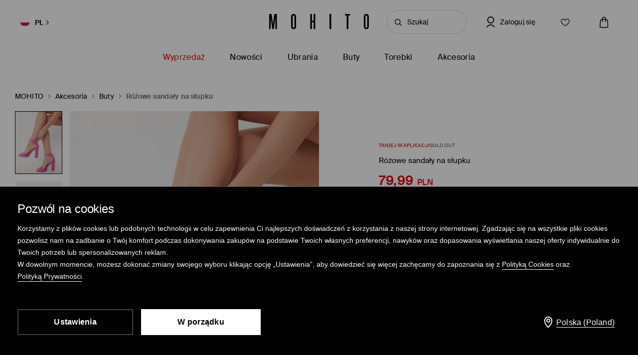

--- FILE ---
content_type: text/html; charset=UTF-8
request_url: https://www.mohito.com/pl/pl/rozowe-sandaly-na-slupku-9868p-30x
body_size: 101113
content:
<!DOCTYPE html>
<!--[if IE 9]>         <html lang="pl" class="no-js lt-ie10"> <![endif]-->
<!--[if gt IE 9]><!--> <html lang="pl" class="no-js"> <!--<![endif]-->
<html>
<head>
    <script>
    window.__COLLECT_PERFORMANCE_METRICS__ = false && window.performance && typeof window.performance.mark === "function";
    window.__FRONTEND_VERSION__ = '6.421.0';
    (function () {
        if (!performance) {
            return;
        }

        if (!window.__COLLECT_PERFORMANCE_METRICS__) {
            window.__COLLECT_PERFORMANCE_METRICS__ = false;
        }

        if (window.__COLLECT_PERFORMANCE_METRICS__) {
            performance.mark('page:render:start');
        }
    })();

    (function () {
        if (!window.getFeatureFlags) {
            const featureToggles = {"pageheadernext":true,"enablenewtranslations":true,"cookiebotenabled":true,"enablenewseourlkey":true,"descparts":["introductorySentence","featuresInDescription","description","descriptionSentences","license"],"seometarobots":true,"seocanonicals":true,"deliverypricewithstoremethod":true,"mobileapiclearanceprice":true,"preventmultiplewelcomecouponsend":false,"livefeed":true,"colorspreviewinfilters":true,"enablediscountfilter":true,"roundcolorpicker":true,"disableshopbylook":true,"mobileactivecarriers":true,"disablerecordlogin":true,"disableapisessionlog":true,"catalogfiltersoptimization":true,"marketingconsent":false,"productsopinionsproxy":true,"rendercategorybanners":true,"quickshop":true,"perbrandtranslationsenabled":true,"klarnadbwrite":true,"newpaymentsqueue":true,"quickshopalgolia":true,"urlrewritewithredirect":true,"promotioncalculatorcompare":false,"promotioncalculator":true,"cdpenable":false,"catalogopinions":true,"redesignforms":true,"catalogsliderenabled":true,"newecoupons":true,"promobarnext":true,"oldnavbarwithalgolia":true,"popularqueries":true,"dynamicyield":true,"newdynamicyieldcontext":true,"mergeanalyticssegmentscookies":true,"newfirstordercoupongenerator":true,"devicecharacteristicstype":"desktop","ite40182":true,"gbdemo-checkout-layout":"current","discoverye1doublesize":true,"productmanufacturer":true,"eventviewcontent":true,"cmsblockarchapiread":true,"couponstickerenabled":true,"productsopinionsdata":true,"enablenewdescription":true,"productmeasurement":true,"showcolorinfoinreview":true,"opinionsfilters":true,"doublesizeassistant":true,"previewcolorimage":true,"newsizetable":true,"infographicenabled":true,"minqtystock":true,"sizebaysizetable":true,"newsizepicker":true,"paidreturn":true,"chatbotzowie":true,"neworderstatus":true,"isgiftcard":true,"historicalpriceenabled":true,"hideomnibusprices":true,"filterscounter":true,"devpcmeventqueueenabled":true,"overlaytag":true,"querysuggestions":true,"categorypositioningtestvariation":1,"irregulargridcategories":"29274","irregulargridversion":3,"historicaldiscountsticker":1,"redesigncheckout":1,"pickuppointsredesign":1,"guestcheckout":1,"wishlisthomepage":1,"wishlist":1,"authorizationapi":1,"loadmorecategorydescription":1,"fastendcart":1,"featuretypes":1,"categorylargephotos":1,"logrocket":1,"loadmorebutton":1,"paymentchangemethod":1,"sidebar":1,"newsearch":1,"newproduct":1};

            window.getFeatureFlags = function () {
                return featureToggles;
            };
        }
    })();
</script>
    <meta http-equiv="Content-Type" content="text/html; charset=utf-8">
<meta name="viewport" content="initial-scale=1, maximum-scale=1, minimum-scale=1, user-scalable=no, width=device-width">
<title>Różowe sandały na słupku Kolor różowy - MOHITO - 9868P-30X</title>


    <script id="CookiebotConfiguration" type="application/json" data-cookieconsent="ignore">
        {
            "DisableSessionPixel": true
        }
    </script>
    <link rel="preload" as="script" href="https://consent.cookiebot.com/uc.js" fetchpriority="high" />
    <script data-cookieconsent="ignore">
        (function () {
            const cookiebotCookie = getCookiebotCookie();
            const statistics_consent = cookiebotCookie.includes('statistics:true') ? 'granted' : 'denied';
            const preferences_consent = cookiebotCookie.includes('preferences:true') ? 'granted' : 'denied';
            const marketing_consent = cookiebotCookie.includes('marketing:true') ? 'granted' : 'denied';
            const default_ads_data_redaction = marketing_consent === 'denied';

            window.dataLayer = window.dataLayer || [];
            function gtag() {
                dataLayer.push(arguments);
            }
            gtag("consent", "default", {
                ad_personalization: marketing_consent,
                ad_storage: marketing_consent,
                ad_user_data: marketing_consent,
                analytics_storage: statistics_consent,
                functionality_storage: preferences_consent,
                personalization_storage: preferences_consent,
                security_storage: "granted",
                wait_for_update: 2000,
            });

            gtag("set", "ads_data_redaction", default_ads_data_redaction);

            function getCookiebotCookie() {
                const match = document.cookie.match(RegExp('(?:^|;\\s*)CookieConsent=([^;]*)'));
                return match ? match[1].toString() : '';
            }
        })();
    </script>
    <script data-culture="PL" id="Cookiebot" src="https://consent.cookiebot.com/uc.js" data-cbid="a3633787-1164-4846-9049-576b9f0c3734" type="text/javascript" fetchpriority="high" async></script>

<script>
    (function(w) {
        w['dataLayer'] = w['dataLayer'] || [];
    })(window);
</script>


    <script>
        (function() {
            let hasStatisticsConsent = getCookiebotCookie().includes('statistics:true');
            let isCookiebotEnabled = 1;
            let isCountryRequiringConsent = 0;

            if (!isCookiebotEnabled || !isCountryRequiringConsent || hasStatisticsConsent) {
                appendNRBrowserMonitoringScript();
            }

            function getCookiebotCookie() {
                let match = document.cookie.match(RegExp('(?:^|;\\s*)CookieConsent=([^;]*)'));
                return match ? match[1].toString() : '';
            }

            function appendNRBrowserMonitoringScript() {
                let nrScript = document.createElement('script');

                nrScript.setAttribute('type', 'text/javascript');
                nrScript.setAttribute('fetchpriority', 'high');
                nrScript.append(';window.NREUM||(NREUM={});NREUM.init={distributed_tracing:{enabled:true},privacy:{cookies_enabled:true},ajax:{deny_list:["bam.nr-data.net"]}};');
                nrScript.append(';NREUM.loader_config={accountID:"664398",trustKey:"664398",agentID:"1588890717",licenseKey:"cabb5a154f",applicationID:"1588890717"};');
                nrScript.append(';NREUM.info={beacon:"bam.nr-data.net",errorBeacon:"bam.nr-data.net",licenseKey:"cabb5a154f",applicationID:"1588890717",sa:1};');
                nrScript.append(';/*! For license information please see nr-loader-spa-1.248.0.min.js.LICENSE.txt */');
                nrScript.append('(()=>{var e,t,r={234:(e,t,r)=>{"use strict";r.d(t,{P_:()=>g,Mt:()=>v,C5:()=>s,DL:()=>A,OP:()=>D,lF:()=>N,Yu:()=>x,Dg:()=>m,CX:()=>c,GE:()=>w,sU:()=>j});var n=r(8632),i=r(9567);const o={beacon:n.ce.beacon,errorBeacon:n.ce.errorBeacon,licenseKey:void 0,applicationID:void 0,sa:void 0,queueTime:void 0,applicationTime:void 0,ttGuid:void 0,user:void 0,account:void 0,product:void 0,extra:void 0,jsAttributes:{},userAttributes:void 0,atts:void 0,transactionName:void 0,tNamePlain:void 0},a={};function s(e){if(!e)throw new Error("All info objects require an agent identifier!");if(!a[e])throw new Error("Info for ".concat(e," was never set"));return a[e]}function c(e,t){if(!e)throw new Error("All info objects require an agent identifier!");a[e]=(0,i.D)(t,o);const r=(0,n.ek)(e);r&&(r.info=a[e])}const u=e=>{if(!e||"string"!=typeof e)return!1;try{document.createDocumentFragment().querySelector(e)}catch{return!1}return!0};var d=r(7056),l=r(50);const f=()=>{const e={mask_selector:"*",block_selector:"[data-nr-block]",mask_input_options:{color:!1,date:!1,"datetime-local":!1,email:!1,month:!1,number:!1,range:!1,search:!1,tel:!1,text:!1,time:!1,url:!1,week:!1,textarea:!1,select:!1,password:!0}};return{feature_flags:[],proxy:{assets:void 0,beacon:void 0},privacy:{cookies_enabled:!0},ajax:{deny_list:void 0,block_internal:!0,enabled:!0,harvestTimeSeconds:10,autoStart:!0},distributed_tracing:{enabled:void 0,exclude_newrelic_header:void 0,cors_use_newrelic_header:void 0,cors_use_tracecontext_headers:void 0,allowed_origins:void 0},session:{domain:void 0,expiresMs:d.oD,inactiveMs:d.Hb},ssl:void 0,obfuscate:void 0,jserrors:{enabled:!0,harvestTimeSeconds:10,autoStart:!0},metrics:{enabled:!0,autoStart:!0},page_action:{enabled:!0,harvestTimeSeconds:30,autoStart:!0},page_view_event:{enabled:!0,autoStart:!0},page_view_timing:{enabled:!0,harvestTimeSeconds:30,long_task:!1,autoStart:!0},session_trace:{enabled:!0,harvestTimeSeconds:10,autoStart:!0},harvest:{tooManyRequestsDelay:60},session_replay:{autoStart:!0,enabled:!1,harvestTimeSeconds:60,sampling_rate:50,error_sampling_rate:50,collect_fonts:!1,inline_images:!1,inline_stylesheet:!0,mask_all_inputs:!0,get mask_text_selector(){return e.mask_selector},set mask_text_selector(t){u(t)?e.mask_selector=t+",[data-nr-mask]":null===t?e.mask_selector=t:(0,l.Z)("An invalid session_replay.mask_selector was provided and will not be used",t)},get block_class(){return"nr-block"},get ignore_class(){return"nr-ignore"},get mask_text_class(){return"nr-mask"},get block_selector(){return e.block_selector},set block_selector(t){u(t)?e.block_selector+=",".concat(t):""!==t&&(0,l.Z)("An invalid session_replay.block_selector was provided and will not be used",t)},get mask_input_options(){return e.mask_input_options},set mask_input_options(t){t&&"object"==typeof t?e.mask_input_options={...t,password:!0}:(0,l.Z)("An invalid session_replay.mask_input_option was provided and will not be used",t)}},spa:{enabled:!0,harvestTimeSeconds:10,autoStart:!0}}},h={},p="All configuration objects require an agent identifier!";function g(e){if(!e)throw new Error(p);if(!h[e])throw new Error("Configuration for ".concat(e," was never set"));return h[e]}function m(e,t){if(!e)throw new Error(p);h[e]=(0,i.D)(t,f());const r=(0,n.ek)(e);r&&(r.init=h[e])}function v(e,t){if(!e)throw new Error(p);var r=g(e);if(r){for(var n=t.split("."),i=0;i<n.length-1;i++)if("object"!=typeof(r=r[n[i]]))return;r=r[n[n.length-1]]}return r}const b={accountID:void 0,trustKey:void 0,agentID:void 0,licenseKey:void 0,applicationID:void 0,xpid:void 0},y={};function A(e){if(!e)throw new Error("All loader-config objects require an agent identifier!");if(!y[e])throw new Error("LoaderConfig for ".concat(e," was never set"));return y[e]}function w(e,t){if(!e)throw new Error("All loader-config objects require an agent identifier!");y[e]=(0,i.D)(t,b);const r=(0,n.ek)(e);r&&(r.loader_config=y[e])}const x=(0,n.mF)().o;var E=r(385),_=r(6818);const T={buildEnv:_.Re,customTransaction:void 0,disabled:!1,distMethod:_.gF,isolatedBacklog:!1,loaderType:void 0,maxBytes:3e4,offset:Math.floor(E._A?.performance?.timeOrigin||E._A?.performance?.timing?.navigationStart||Date.now()),onerror:void 0,origin:""+E._A.location,ptid:void 0,releaseIds:{},session:void 0,xhrWrappable:"function"==typeof E._A.XMLHttpRequest?.prototype?.addEventListener,version:_.q4,denyList:void 0},S={};function D(e){if(!e)throw new Error("All runtime objects require an agent identifier!");if(!S[e])throw new Error("Runtime for ".concat(e," was never set"));return S[e]}function j(e,t){if(!e)throw new Error("All runtime objects require an agent identifier!");S[e]=(0,i.D)(t,T);const r=(0,n.ek)(e);r&&(r.runtime=S[e])}function N(e){return function(e){try{const t=s(e);return!!t.licenseKey&&!!t.errorBeacon&&!!t.applicationID}catch(e){return!1}}(e)}},9567:(e,t,r)=>{"use strict";r.d(t,{D:()=>i});var n=r(50);function i(e,t){try{if(!e||"object"!=typeof e)return(0,n.Z)("Setting a Configurable requires an object as input");if(!t||"object"!=typeof t)return(0,n.Z)("Setting a Configurable requires a model to set its initial properties");const r=Object.create(Object.getPrototypeOf(t),Object.getOwnPropertyDescriptors(t)),o=0===Object.keys(r).length?e:r;for(let a in o)if(void 0!==e[a])try{Array.isArray(e[a])&&Array.isArray(t[a])?r[a]=Array.from(new Set([...e[a],...t[a]])):"object"==typeof e[a]&&"object"==typeof t[a]?r[a]=i(e[a],t[a]):r[a]=e[a]}catch(e){(0,n.Z)("An error occurred while setting a property of a Configurable",e)}return r}catch(e){(0,n.Z)("An error occured while setting a Configurable",e)}}},6818:(e,t,r)=>{"use strict";r.d(t,{Re:()=>i,gF:()=>o,lF:()=>a,q4:()=>n});const n="1.248.0",i="PROD",o="CDN",a="2.0.0-alpha.11"},385:(e,t,r)=>{"use strict";r.d(t,{FN:()=>c,IF:()=>l,LW:()=>a,Nk:()=>h,Tt:()=>u,_A:()=>o,cv:()=>p,iS:()=>s,il:()=>n,ux:()=>d,v6:()=>i,w1:()=>f});const n="undefined"!=typeof window&&!!window.document,i="undefined"!=typeof WorkerGlobalScope&&("undefined"!=typeof self&&self instanceof WorkerGlobalScope&&self.navigator instanceof WorkerNavigator||"undefined"!=typeof globalThis&&globalThis instanceof WorkerGlobalScope&&globalThis.navigator instanceof WorkerNavigator),o=n?window:"undefined"!=typeof WorkerGlobalScope&&("undefined"!=typeof self&&self instanceof WorkerGlobalScope&&self||"undefined"!=typeof globalThis&&globalThis instanceof WorkerGlobalScope&&globalThis),a="complete"===o?.document?.readyState,s=Boolean("hidden"===o?.document?.visibilityState),c=""+o?.location,u=/iPad|iPhone|iPod/.test(o.navigator?.userAgent),d=u&&"undefined"==typeof SharedWorker,l=(()=>{const e=o.navigator?.userAgent?.match(/Firefox[/\s](\d+\.\d+)/);return Array.isArray(e)&&e.length>=2?+e[1]:0})(),f=Boolean(n&&window.document.documentMode),h=!!o.navigator?.sendBeacon,p=Math.floor(o?.performance?.timeOrigin||o?.performance?.timing?.navigationStart||Date.now())},1117:(e,t,r)=>{"use strict";r.d(t,{w:()=>o});var n=r(50);const i={agentIdentifier:"",ee:void 0};class o{constructor(e){try{if("object"!=typeof e)return(0,n.Z)("shared context requires an object as input");this.sharedContext={},Object.assign(this.sharedContext,i),Object.entries(e).forEach((e=>{let[t,r]=e;Object.keys(i).includes(t)&&(this.sharedContext[t]=r)}))}catch(e){(0,n.Z)("An error occured while setting SharedContext",e)}}}},8e3:(e,t,r)=>{"use strict";r.d(t,{L:()=>d,R:()=>c});var n=r(8325),i=r(1284),o=r(4322),a=r(3325);const s={};function c(e,t){const r={staged:!1,priority:a.p[t]||0};u(e),s[e].get(t)||s[e].set(t,r)}function u(e){e&&(s[e]||(s[e]=new Map))}function d(){let e=arguments.length>0&&void 0!==arguments[0]?arguments[0]:"",t=arguments.length>1&&void 0!==arguments[1]?arguments[1]:"feature";if(u(e),!e||!s[e].get(t))return a(t);s[e].get(t).staged=!0;const r=[...s[e]];function a(t){const r=e?n.ee.get(e):n.ee,a=o.X.handlers;if(r.backlog&&a){var s=r.backlog[t],c=a[t];if(c){for(var u=0;s&&u<s.length;++u)l(s[u],c);(0,i.D)(c,(function(e,t){(0,i.D)(t,(function(t,r){r[0].on(e,r[1])}))}))}delete a[t],r.backlog[t]=null,r.emit("drain-"+t,[])}}r.every((e=>{let[t,r]=e;return r.staged}))&&(r.sort(((e,t)=>e[1].priority-t[1].priority)),r.forEach((t=>{let[r]=t;s[e].delete(r),a(r)})))}function l(e,t){var r=e[1];(0,i.D)(t[r],(function(t,r){var n=e[0];if(r[0]===n){var i=r[1],o=e[3],a=e[2];i.apply(o,a)}}))}},8325:(e,t,r)=>{"use strict";r.d(t,{A:()=>c,ee:()=>u});var n=r(8632),i=r(2210),o=r(234);class a{constructor(e){this.contextId=e}}var s=r(3117);const c="nr@context:".concat(s.a),u=function e(t,r){var n={},s={},d={},f=!1;try{f=16===r.length&&(0,o.OP)(r).isolatedBacklog}catch(e){}var h={on:g,addEventListener:g,removeEventListener:function(e,t){var r=n[e];if(!r)return;for(var i=0;i<r.length;i++)r[i]===t&&r.splice(i,1)},emit:function(e,r,n,i,o){!1!==o&&(o=!0);if(u.aborted&&!i)return;t&&o&&t.emit(e,r,n);for(var a=p(n),c=m(e),d=c.length,l=0;l<d;l++)c[l].apply(a,r);var f=b()[s[e]];f&&f.push([h,e,r,a]);return a},get:v,listeners:m,context:p,buffer:function(e,t){const r=b();if(t=t||"feature",h.aborted)return;Object.entries(e||{}).forEach((e=>{let[n,i]=e;s[i]=t,t in r||(r[t]=[])}))},abort:l,aborted:!1,isBuffering:function(e){return!!b()[s[e]]},debugId:r,backlog:f?{}:t&&"object"==typeof t.backlog?t.backlog:{}};return h;function p(e){return e&&e instanceof a?e:e?(0,i.X)(e,c,(()=>new a(c))):new a(c)}function g(e,t){n[e]=m(e).concat(t)}function m(e){return n[e]||[]}function v(t){return d[t]=d[t]||e(h,t)}function b(){return h.backlog}}(void 0,"globalEE"),d=(0,n.fP)();function l(){u.aborted=!0,u.backlog={}}d.ee||(d.ee=u)},5546:(e,t,r)=>{"use strict";r.d(t,{E:()=>n,p:()=>i});var n=r(8325).ee.get("handle");function i(e,t,r,i,o){o?(o.buffer([e],i),o.emit(e,t,r)):(n.buffer([e],i),n.emit(e,t,r))}},4322:(e,t,r)=>{"use strict";r.d(t,{X:()=>o});var n=r(5546);o.on=a;var i=o.handlers={};function o(e,t,r,o){a(o||n.E,i,e,t,r)}function a(e,t,r,i,o){o||(o="feature"),e||(e=n.E);var a=t[o]=t[o]||{};(a[r]=a[r]||[]).push([e,i])}},3239:(e,t,r)=>{"use strict";r.d(t,{bP:()=>s,iz:()=>c,m$:()=>a});var n=r(385);let i=!1,o=!1;try{const e={get passive(){return i=!0,!1},get signal(){return o=!0,!1}};n._A.addEventListener("test",null,e),n._A.removeEventListener("test",null,e)}catch(e){}function a(e,t){return i||o?{capture:!!e,passive:i,signal:t}:!!e}function s(e,t){let r=arguments.length>2&&void 0!==arguments[2]&&arguments[2],n=arguments.length>3?arguments[3]:void 0;window.addEventListener(e,t,a(r,n))}function c(e,t){let r=arguments.length>2&&void 0!==arguments[2]&&arguments[2],n=arguments.length>3?arguments[3]:void 0;document.addEventListener(e,t,a(r,n))}},3117:(e,t,r)=>{"use strict";r.d(t,{a:()=>n});const n=(0,r(4402).Rl)()},4402:(e,t,r)=>{"use strict";r.d(t,{Ht:()=>u,M:()=>c,Rl:()=>a,ky:()=>s});var n=r(385);const i="xxxxxxxx-xxxx-4xxx-yxxx-xxxxxxxxxxxx";function o(e,t){return e?15&e[t]:16*Math.random()|0}function a(){const e=n._A?.crypto||n._A?.msCrypto;let t,r=0;return e&&e.getRandomValues&&(t=e.getRandomValues(new Uint8Array(31))),i.split("").map((e=>"x"===e?o(t,++r).toString(16):"y"===e?(3&o()|8).toString(16):e)).join("")}function s(e){const t=n._A?.crypto||n._A?.msCrypto;let r,i=0;t&&t.getRandomValues&&(r=t.getRandomValues(new Uint8Array(31)));const a=[];for(var s=0;s<e;s++)a.push(o(r,++i).toString(16));return a.join("")}function c(){return s(16)}function u(){return s(32)}},7056:(e,t,r)=>{"use strict";r.d(t,{Bq:()=>n,Hb:()=>o,oD:()=>i});const n="NRBA",i=144e5,o=18e5},7894:(e,t,r)=>{"use strict";function n(){return Math.round(performance.now())}r.d(t,{z:()=>n})},7243:(e,t,r)=>{"use strict";r.d(t,{e:()=>i});var n=r(385);function i(e){if(0===(e||"").indexOf("data:"))return{protocol:"data"};try{const t=new URL(e,location.href),r={port:t.port,hostname:t.hostname,pathname:t.pathname,search:t.search,protocol:t.protocol.slice(0,t.protocol.indexOf(":")),sameOrigin:t.protocol===n._A?.location?.protocol&&t.host===n._A?.location?.host};return r.port&&""!==r.port||("http:"===t.protocol&&(r.port="80"),"https:"===t.protocol&&(r.port="443")),r.pathname&&""!==r.pathname?r.pathname.startsWith("/")||(r.pathname="/".concat(r.pathname)):r.pathname="/",r}catch(e){return{}}}},50:(e,t,r)=>{"use strict";function n(e,t){"function"==typeof console.warn&&(console.warn("New Relic: ".concat(e)),t&&console.warn(t))}r.d(t,{Z:()=>n})},2825:(e,t,r)=>{"use strict";r.d(t,{N:()=>d,T:()=>l});var n=r(8325),i=r(5546),o=r(3325),a=r(385);const s="newrelic";const c={stn:[o.D.sessionTrace],err:[o.D.jserrors,o.D.metrics],ins:[o.D.pageAction],spa:[o.D.spa],sr:[o.D.sessionReplay,o.D.sessionTrace]},u=new Set;function d(e,t){const r=n.ee.get(t);e&&"object"==typeof e&&(u.has(t)||(Object.entries(e).forEach((e=>{let[t,n]=e;c[t]?c[t].forEach((e=>{n?(0,i.p)("feat-"+t,[],void 0,e,r):(0,i.p)("block-"+t,[],void 0,e,r),(0,i.p)("rumresp-"+t,[Boolean(n)],void 0,e,r)})):n&&(0,i.p)("feat-"+t,[],void 0,void 0,r),l[t]=Boolean(n)})),Object.keys(c).forEach((e=>{void 0===l[e]&&(c[e]?.forEach((t=>(0,i.p)("rumresp-"+e,[!1],void 0,t,r))),l[e]=!1)})),u.add(t),function(){let e=arguments.length>0&&void 0!==arguments[0]?arguments[0]:{};try{a._A.dispatchEvent(new CustomEvent(s,{detail:e}))}catch(e){}}({loaded:!0})))}const l={}},2210:(e,t,r)=>{"use strict";r.d(t,{X:()=>i});var n=Object.prototype.hasOwnProperty;function i(e,t,r){if(n.call(e,t))return e[t];var i=r();if(Object.defineProperty&&Object.keys)try{return Object.defineProperty(e,t,{value:i,writable:!0,enumerable:!1}),i}catch(e){}return e[t]=i,i}},1284:(e,t,r)=>{"use strict";r.d(t,{D:()=>n});const n=(e,t)=>Object.entries(e||{}).map((e=>{let[r,n]=e;return t(r,n)}))},4351:(e,t,r)=>{"use strict";r.d(t,{P:()=>o});var n=r(8325);const i=()=>{const e=new WeakSet;return(t,r)=>{if("object"==typeof r&&null!==r){if(e.has(r))return;e.add(r)}return r}};function o(e){try{return JSON.stringify(e,i())}catch(e){try{n.ee.emit("internal-error",[e])}catch(e){}}}},3960:(e,t,r)=>{"use strict";r.d(t,{KB:()=>a,b2:()=>o});var n=r(3239);function i(){return"undefined"==typeof document||"complete"===document.readyState}function o(e,t){if(i())return e();(0,n.bP)("load",e,t)}function a(e){if(i())return e();(0,n.iz)("DOMContentLoaded",e)}},8632:(e,t,r)=>{"use strict";r.d(t,{EZ:()=>d,ce:()=>o,ek:()=>u,fP:()=>a,gG:()=>l,h5:()=>c,mF:()=>s});var n=r(7894),i=r(385);const o={beacon:"bam.nr-data.net",errorBeacon:"bam.nr-data.net"};function a(){return i._A.NREUM||(i._A.NREUM={}),void 0===i._A.newrelic&&(i._A.newrelic=i._A.NREUM),i._A.NREUM}function s(){let e=a();return e.o||(e.o={ST:i._A.setTimeout,SI:i._A.setImmediate,CT:i._A.clearTimeout,XHR:i._A.XMLHttpRequest,REQ:i._A.Request,EV:i._A.Event,PR:i._A.Promise,MO:i._A.MutationObserver,FETCH:i._A.fetch}),e}function c(e,t){let r=a();r.initializedAgents??={},t.initializedAt={ms:(0,n.z)(),date:new Date},r.initializedAgents[e]=t}function u(e){let t=a();return t.initializedAgents?.[e]}function d(e,t){a()[e]=t}function l(){return function(){let e=a();const t=e.info||{};e.info={beacon:o.beacon,errorBeacon:o.errorBeacon,...t}}(),function(){let e=a();const t=e.init||{};e.init={...t}}(),s(),function(){let e=a();const t=e.loader_config||{};e.loader_config={...t}}(),a()}},7956:(e,t,r)=>{"use strict";r.d(t,{N:()=>i});var n=r(3239);function i(e){let t=arguments.length>1&&void 0!==arguments[1]&&arguments[1],r=arguments.length>2?arguments[2]:void 0,i=arguments.length>3?arguments[3]:void 0;(0,n.iz)("visibilitychange",(function(){if(t)return void("hidden"===document.visibilityState&&e());e(document.visibilityState)}),r,i)}},1214:(e,t,r)=>{"use strict";r.d(t,{em:()=>b,u5:()=>D,QU:()=>C,_L:()=>I,Gm:()=>H,Lg:()=>L,BV:()=>G,Kf:()=>K});var n=r(8325),i=r(3117);const o="nr@original:".concat(i.a);var a=Object.prototype.hasOwnProperty,s=!1;function c(e,t){return e||(e=n.ee),r.inPlace=function(e,t,n,i,o){n||(n="");const a="-"===n.charAt(0);for(let s=0;s<t.length;s++){const c=t[s],u=e[c];d(u)||(e[c]=r(u,a?c+n:n,i,c,o))}},r.flag=o,r;function r(t,r,n,s,c){return d(t)?t:(r||(r=""),nrWrapper[o]=t,function(e,t,r){if(Object.defineProperty&&Object.keys)try{return Object.keys(e).forEach((function(r){Object.defineProperty(t,r,{get:function(){return e[r]},set:function(t){return e[r]=t,t}})})),t}catch(e){u([e],r)}for(var n in e)a.call(e,n)&&(t[n]=e[n])}(t,nrWrapper,e),nrWrapper);function nrWrapper(){var o,a,d,l;try{a=this,o=[...arguments],d="function"==typeof n?n(o,a):n||{}}catch(t){u([t,"",[o,a,s],d],e)}i(r+"start",[o,a,s],d,c);try{return l=t.apply(a,o)}catch(e){throw i(r+"err",[o,a,e],d,c),e}finally{i(r+"end",[o,a,l],d,c)}}}function i(r,n,i,o){if(!s||t){var a=s;s=!0;try{e.emit(r,n,i,t,o)}catch(t){u([t,r,n,i],e)}s=a}}}function u(e,t){t||(t=n.ee);try{t.emit("internal-error",e)}catch(e){}}function d(e){return!(e&&"function"==typeof e&&e.apply&&!e[o])}var l=r(2210),f=r(385);const h={},p=f._A.XMLHttpRequest,g="addEventListener",m="removeEventListener",v="nr@wrapped:".concat(n.A);function b(e){var t=function(e){return(e||n.ee).get("events")}(e);if(h[t.debugId]++)return t;h[t.debugId]=1;var r=c(t,!0);function i(e){r.inPlace(e,[g,m],"-",o)}function o(e,t){return e[1]}return"getPrototypeOf"in Object&&(f.il&&y(document,i),y(f._A,i),y(p.prototype,i)),t.on(g+"-start",(function(e,t){var n=e[1];if(null!==n&&("function"==typeof n||"object"==typeof n)){var i=(0,l.X)(n,v,(function(){var e={object:function(){if("function"!=typeof n.handleEvent)return;return n.handleEvent.apply(n,arguments)},function:n}[typeof n];return e?r(e,"fn-",null,e.name||"anonymous"):n}));this.wrapped=e[1]=i}})),t.on(m+"-start",(function(e){e[1]=this.wrapped||e[1]})),t}function y(e,t){let r=e;for(;"object"==typeof r&&!Object.prototype.hasOwnProperty.call(r,g);)r=Object.getPrototypeOf(r);for(var n=arguments.length,i=new Array(n>2?n-2:0),o=2;o<n;o++)i[o-2]=arguments[o];r&&t(r,...i)}var A="fetch-",w=A+"body-",x=["arrayBuffer","blob","json","text","formData"],E=f._A.Request,_=f._A.Response,T="prototype";const S={};function D(e){const t=function(e){return(e||n.ee).get("fetch")}(e);if(!(E&&_&&f._A.fetch))return t;if(S[t.debugId]++)return t;function r(e,r,i){var o=e[r];"function"==typeof o&&(e[r]=function(){var e,r=[...arguments],a={};t.emit(i+"before-start",[r],a),a[n.A]&&a[n.A].dt&&(e=a[n.A].dt);var s=o.apply(this,r);return t.emit(i+"start",[r,e],s),s.then((function(e){return t.emit(i+"end",[null,e],s),e}),(function(e){throw t.emit(i+"end",[e],s),e}))})}return S[t.debugId]=1,x.forEach((e=>{r(E[T],e,w),r(_[T],e,w)})),r(f._A,"fetch",A),t.on(A+"end",(function(e,r){var n=this;if(r){var i=r.headers.get("content-length");null!==i&&(n.rxSize=i),t.emit(A+"done",[null,r],n)}else t.emit(A+"done",[e],n)})),t}const j={},N=["pushState","replaceState"];function C(e){const t=function(e){return(e||n.ee).get("history")}(e);return!f.il||j[t.debugId]++||(j[t.debugId]=1,c(t).inPlace(window.history,N,"-")),t}var R=r(3239);const O={},P=["appendChild","insertBefore","replaceChild"];function I(e){const t=function(e){return(e||n.ee).get("jsonp")}(e);if(!f.il||O[t.debugId])return t;O[t.debugId]=!0;var r=c(t),i=/[?&](?:callback|cb)=([^&#]+)/,o=/(.*)\.([^.]+)/,a=/^(\w+)(\.|$)(.*)$/;function s(e,t){if(!e)return t;const r=e.match(a),n=r[1];return s(r[3],t[n])}return r.inPlace(Node.prototype,P,"dom-"),t.on("dom-start",(function(e){!function(e){if(!e||"string"!=typeof e.nodeName||"script"!==e.nodeName.toLowerCase())return;if("function"!=typeof e.addEventListener)return;var n=(a=e.src,c=a.match(i),c?c[1]:null);var a,c;if(!n)return;var u=function(e){var t=e.match(o);if(t&&t.length>=3)return{key:t[2],parent:s(t[1],window)};return{key:e,parent:window}}(n);if("function"!=typeof u.parent[u.key])return;var d={};function l(){t.emit("jsonp-end",[],d),e.removeEventListener("load",l,(0,R.m$)(!1)),e.removeEventListener("error",f,(0,R.m$)(!1))}function f(){t.emit("jsonp-error",[],d),t.emit("jsonp-end",[],d),e.removeEventListener("load",l,(0,R.m$)(!1)),e.removeEventListener("error",f,(0,R.m$)(!1))}r.inPlace(u.parent,[u.key],"cb-",d),e.addEventListener("load",l,(0,R.m$)(!1)),e.addEventListener("error",f,(0,R.m$)(!1)),t.emit("new-jsonp",[e.src],d)}(e[0])})),t}const k={};function H(e){const t=function(e){return(e||n.ee).get("mutation")}(e);if(!f.il||k[t.debugId])return t;k[t.debugId]=!0;var r=c(t),i=f._A.MutationObserver;return i&&(window.MutationObserver=function(e){return this instanceof i?new i(r(e,"fn-")):i.apply(this,arguments)},MutationObserver.prototype=i.prototype),t}const z={};function L(e){const t=function(e){return(e||n.ee).get("promise")}(e);if(z[t.debugId])return t;z[t.debugId]=!0;var r=t.context,i=c(t),a=f._A.Promise;return a&&function(){function e(r){var n=t.context(),o=i(r,"executor-",n,null,!1);const s=Reflect.construct(a,[o],e);return t.context(s).getCtx=function(){return n},s}f._A.Promise=e,Object.defineProperty(e,"name",{value:"Promise"}),e.toString=function(){return a.toString()},Object.setPrototypeOf(e,a),["all","race"].forEach((function(r){const n=a[r];e[r]=function(e){let i=!1;[...e||[]].forEach((e=>{this.resolve(e).then(a("all"===r),a(!1))}));const o=n.apply(this,arguments);return o;function a(e){return function(){t.emit("propagate",[null,!i],o,!1,!1),i=i||!e}}}})),["resolve","reject"].forEach((function(r){const n=a[r];e[r]=function(e){const r=n.apply(this,arguments);return e!==r&&t.emit("propagate",[e,!0],r,!1,!1),r}})),e.prototype=a.prototype;const n=a.prototype.then;a.prototype.then=function(){var e=this,o=r(e);o.promise=e;for(var a=arguments.length,s=new Array(a),c=0;c<a;c++)s[c]=arguments[c];s[0]=i(s[0],"cb-",o,null,!1),s[1]=i(s[1],"cb-",o,null,!1);const u=n.apply(this,s);return o.nextPromise=u,t.emit("propagate",[e,!0],u,!1,!1),u},a.prototype.then[o]=n,t.on("executor-start",(function(e){e[0]=i(e[0],"resolve-",this,null,!1),e[1]=i(e[1],"resolve-",this,null,!1)})),t.on("executor-err",(function(e,t,r){e[1](r)})),t.on("cb-end",(function(e,r,n){t.emit("propagate",[n,!0],this.nextPromise,!1,!1)})),t.on("propagate",(function(e,r,n){this.getCtx&&!r||(this.getCtx=function(){if(e instanceof Promise)var r=t.context(e);return r&&r.getCtx?r.getCtx():this})}))}(),t}const M={},F="setTimeout",B="setInterval",U="clearTimeout",Z="-start",V="-",q=[F,"setImmediate",B,U,"clearImmediate"];function G(e){const t=function(e){return(e||n.ee).get("timer")}(e);if(M[t.debugId]++)return t;M[t.debugId]=1;var r=c(t);return r.inPlace(f._A,q.slice(0,2),F+V),r.inPlace(f._A,q.slice(2,3),B+V),r.inPlace(f._A,q.slice(3),U+V),t.on(B+Z,(function(e,t,n){e[0]=r(e[0],"fn-",null,n)})),t.on(F+Z,(function(e,t,n){this.method=n,this.timerDuration=isNaN(e[1])?0:+e[1],e[0]=r(e[0],"fn-",this,n)})),t}var W=r(50);const X={},Y=["open","send"];function K(e){var t=e||n.ee;const r=function(e){return(e||n.ee).get("xhr")}(t);if(X[r.debugId]++)return r;X[r.debugId]=1,b(t);var i=c(r),o=f._A.XMLHttpRequest,a=f._A.MutationObserver,s=f._A.Promise,u=f._A.setInterval,d="readystatechange",l=["onload","onerror","onabort","onloadstart","onloadend","onprogress","ontimeout"],h=[],p=f._A.XMLHttpRequest=function(e){const t=new o(e),n=r.context(t);try{r.emit("new-xhr",[t],n),t.addEventListener(d,(a=n,function(){var e=this;e.readyState>3&&!a.resolved&&(a.resolved=!0,r.emit("xhr-resolved",[],e)),i.inPlace(e,l,"fn-",w)}),(0,R.m$)(!1))}catch(e){(0,W.Z)("An error occurred while intercepting XHR",e);try{r.emit("internal-error",[e])}catch(e){}}var a;return t};function g(e,t){i.inPlace(t,["onreadystatechange"],"fn-",w)}if(function(e,t){for(var r in e)t[r]=e[r]}(o,p),p.prototype=o.prototype,i.inPlace(p.prototype,Y,"-xhr-",w),r.on("send-xhr-start",(function(e,t){g(e,t),function(e){h.push(e),a&&(m?m.then(A):u?u(A):(v=-v,y.data=v))}(t)})),r.on("open-xhr-start",g),a){var m=s&&s.resolve();if(!u&&!s){var v=1,y=document.createTextNode(v);new a(A).observe(y,{characterData:!0})}}else t.on("fn-end",(function(e){e[0]&&e[0].type===d||A()}));function A(){for(var e=0;e<h.length;e++)g(0,h[e]);h.length&&(h=[])}function w(e,t){return t}return r}},7825:(e,t,r)=>{"use strict";r.d(t,{t:()=>n});const n=r(3325).D.ajax},6660:(e,t,r)=>{"use strict";r.d(t,{t:()=>n});const n=r(3325).D.jserrors},3081:(e,t,r)=>{"use strict";r.d(t,{gF:()=>o,mY:()=>i,t9:()=>n,vz:()=>s,xS:()=>a});const n=r(3325).D.metrics,i="sm",o="cm",a="storeSupportabilityMetrics",s="storeEventMetrics"},4649:(e,t,r)=>{"use strict";r.d(t,{t:()=>n});const n=r(3325).D.pageAction},7633:(e,t,r)=>{"use strict";r.d(t,{t:()=>n});const n=r(3325).D.pageViewEvent},9251:(e,t,r)=>{"use strict";r.d(t,{t:()=>n});const n=r(3325).D.pageViewTiming},7144:(e,t,r)=>{"use strict";r.d(t,{t:()=>n});const n=r(3325).D.sessionReplay},3614:(e,t,r)=>{"use strict";r.d(t,{BST_RESOURCE:()=>i,END:()=>s,FEATURE_NAME:()=>n,FN_END:()=>u,FN_START:()=>c,PUSH_STATE:()=>d,RESOURCE:()=>o,START:()=>a});const n=r(3325).D.sessionTrace,i="bstResource",o="resource",a="-start",s="-end",c="fn"+a,u="fn"+s,d="pushState"},7836:(e,t,r)=>{"use strict";r.d(t,{BODY:()=>x,CB_END:()=>E,CB_START:()=>u,END:()=>w,FEATURE_NAME:()=>i,FETCH:()=>T,FETCH_BODY:()=>v,FETCH_DONE:()=>m,FETCH_START:()=>g,FN_END:()=>c,FN_START:()=>s,INTERACTION:()=>f,INTERACTION_API:()=>d,INTERACTION_EVENTS:()=>o,JSONP_END:()=>b,JSONP_NODE:()=>p,JS_TIME:()=>_,MAX_TIMER_BUDGET:()=>a,REMAINING:()=>l,SPA_NODE:()=>h,START:()=>A,originalSetTimeout:()=>y});var n=r(234);const i=r(3325).D.spa,o=["click","submit","keypress","keydown","keyup","change"],a=999,s="fn-start",c="fn-end",u="cb-start",d="api-ixn-",l="remaining",f="interaction",h="spaNode",p="jsonpNode",g="fetch-start",m="fetch-done",v="fetch-body-",b="jsonp-end",y=n.Yu.ST,A="-start",w="-end",x="-body",E="cb"+w,_="jsTime",T="fetch"},5938:(e,t,r)=>{"use strict";r.d(t,{W:()=>i});var n=r(8325);class i{constructor(e,t,r){this.agentIdentifier=e,this.aggregator=t,this.ee=n.ee.get(e),this.featureName=r,this.blocked=!1}}},7530:(e,t,r)=>{"use strict";r.d(t,{j:()=>b});var n=r(3325),i=r(234),o=r(5546),a=r(8325),s=r(7894),c=r(8e3),u=r(3960),d=r(385),l=r(50),f=r(3081),h=r(8632);function p(){const e=(0,h.gG)();["setErrorHandler","finished","addToTrace","addRelease","addPageAction","setCurrentRouteName","setPageViewName","setCustomAttribute","interaction","noticeError","setUserId","setApplicationVersion","start","recordReplay","pauseReplay"].forEach((t=>{e[t]=function(){for(var r=arguments.length,n=new Array(r),i=0;i<r;i++)n[i]=arguments[i];return function(t){for(var r=arguments.length,n=new Array(r>1?r-1:0),i=1;i<r;i++)n[i-1]=arguments[i];let o=[];return Object.values(e.initializedAgents).forEach((e=>{e.exposed&&e.api[t]&&o.push(e.api[t](...n))})),o.length>1?o:o[0]}(t,...n)}}))}var g=r(2825);const m=e=>{const t=e.startsWith("http");e+="/",r.p=t?e:"https://"+e};let v=!1;function b(e){let t=arguments.length>1&&void 0!==arguments[1]?arguments[1]:{},b=arguments.length>2?arguments[2]:void 0,y=arguments.length>3?arguments[3]:void 0,{init:A,info:w,loader_config:x,runtime:E={loaderType:b},exposed:_=!0}=t;const T=(0,h.gG)();w||(A=T.init,w=T.info,x=T.loader_config),(0,i.Dg)(e.agentIdentifier,A||{}),(0,i.GE)(e.agentIdentifier,x||{}),w.jsAttributes??={},d.v6&&(w.jsAttributes.isWorker=!0),(0,i.CX)(e.agentIdentifier,w);const S=(0,i.P_)(e.agentIdentifier),D=[w.beacon,w.errorBeacon];v||(S.proxy.assets&&(m(S.proxy.assets),D.push(S.proxy.assets)),S.proxy.beacon&&D.push(S.proxy.beacon),p(),(0,h.EZ)("activatedFeatures",g.T)),E.denyList=[...S.ajax.deny_list||[],...S.ajax.block_internal?D:[]],(0,i.sU)(e.agentIdentifier,E),void 0===e.api&&(e.api=function(e,t){t||(0,c.R)(e,"api");const h={};var p=a.ee.get(e),g=p.get("tracer"),m="api-",v=m+"ixn-";function b(t,r,n,o){const a=(0,i.C5)(e);return null===r?delete a.jsAttributes[t]:(0,i.CX)(e,{...a,jsAttributes:{...a.jsAttributes,[t]:r}}),w(m,n,!0,o||null===r?"session":void 0)(t,r)}function y(){}["setErrorHandler","finished","addToTrace","addRelease"].forEach((e=>{h[e]=w(m,e,!0,"api")})),h.addPageAction=w(m,"addPageAction",!0,n.D.pageAction),h.setCurrentRouteName=w(m,"routeName",!0,n.D.spa),h.setPageViewName=function(t,r){if("string"==typeof t)return"/"!==t.charAt(0)&&(t="/"+t),(0,i.OP)(e).customTransaction=(r||"http://custom.transaction")+t,w(m,"setPageViewName",!0)()},h.setCustomAttribute=function(e,t){let r=arguments.length>2&&void 0!==arguments[2]&&arguments[2];if("string"==typeof e){if(["string","number","boolean"].includes(typeof t)||null===t)return b(e,t,"setCustomAttribute",r);(0,l.Z)("Failed to execute setCustomAttribute.\\nNon-null value must be a string, number or boolean type, but a type of <".concat(typeof t,"> was provided."))}else(0,l.Z)("Failed to execute setCustomAttribute.\\nName must be a string type, but a type of <".concat(typeof e,"> was provided."))},h.setUserId=function(e){if("string"==typeof e||null===e)return b("enduser.id",e,"setUserId",!0);(0,l.Z)("Failed to execute setUserId.\\nNon-null value must be a string type, but a type of <".concat(typeof e,"> was provided."))},h.setApplicationVersion=function(e){if("string"==typeof e||null===e)return b("application.version",e,"setApplicationVersion",!1);(0,l.Z)("Failed to execute setApplicationVersion. Expected <String | null>, but got <".concat(typeof e,">."))},h.start=e=>{try{const t=e?"defined":"undefined";(0,o.p)(f.xS,["API/start/".concat(t,"/called")],void 0,n.D.metrics,p);const r=Object.values(n.D);if(void 0===e)e=r;else{if((e=Array.isArray(e)&&e.length?e:[e]).some((e=>!r.includes(e))))return(0,l.Z)("Invalid feature name supplied. Acceptable feature names are: ".concat(r));e.includes(n.D.pageViewEvent)||e.push(n.D.pageViewEvent)}e.forEach((e=>{p.emit("".concat(e,"-opt-in"))}))}catch(e){(0,l.Z)("An unexpected issue occurred",e)}},h.recordReplay=function(){(0,o.p)(f.xS,["API/recordReplay/called"],void 0,n.D.metrics,p),(0,o.p)("recordReplay",[],void 0,n.D.sessionReplay,p)},h.pauseReplay=function(){(0,o.p)(f.xS,["API/pauseReplay/called"],void 0,n.D.metrics,p),(0,o.p)("pauseReplay",[],void 0,n.D.sessionReplay,p)},h.interaction=function(){return(new y).get()};var A=y.prototype={createTracer:function(e,t){var r={},i=this,a="function"==typeof t;return(0,o.p)(f.xS,["API/createTracer/called"],void 0,n.D.metrics,p),(0,o.p)(v+"tracer",[(0,s.z)(),e,r],i,n.D.spa,p),function(){if(g.emit((a?"":"no-")+"fn-start",[(0,s.z)(),i,a],r),a)try{return t.apply(this,arguments)}catch(e){throw g.emit("fn-err",[arguments,this,e],r),e}finally{g.emit("fn-end",[(0,s.z)()],r)}}}};function w(e,t,r,i){return function(){return(0,o.p)(f.xS,["API/"+t+"/called"],void 0,n.D.metrics,p),i&&(0,o.p)(e+t,[(0,s.z)(),...arguments],r?null:this,i,p),r?void 0:this}}function x(){r.e(111).then(r.bind(r,7438)).then((t=>{let{setAPI:r}=t;r(e),(0,c.L)(e,"api")})).catch((()=>(0,l.Z)("Downloading runtime APIs failed...")))}return["actionText","setName","setAttribute","save","ignore","onEnd","getContext","end","get"].forEach((e=>{A[e]=w(v,e,void 0,n.D.spa)})),h.noticeError=function(e,t){"string"==typeof e&&(e=new Error(e)),(0,o.p)(f.xS,["API/noticeError/called"],void 0,n.D.metrics,p),(0,o.p)("err",[e,(0,s.z)(),!1,t],void 0,n.D.jserrors,p)},d.il?(0,u.b2)((()=>x()),!0):x(),h}(e.agentIdentifier,y)),void 0===e.exposed&&(e.exposed=_),v=!0}},1926:(e,t,r)=>{r.nc=(()=>{try{return document?.currentScript?.nonce}catch(e){}return""})()},3325:(e,t,r)=>{"use strict";r.d(t,{D:()=>n,p:()=>i});const n={ajax:"ajax",jserrors:"jserrors",metrics:"metrics",pageAction:"page_action",pageViewEvent:"page_view_event",pageViewTiming:"page_view_timing",sessionReplay:"session_replay",sessionTrace:"session_trace",spa:"spa"},i={[n.pageViewEvent]:1,[n.pageViewTiming]:2,[n.metrics]:3,[n.jserrors]:4,[n.ajax]:5,[n.sessionTrace]:6,[n.pageAction]:7,[n.spa]:8,[n.sessionReplay]:9}}},n={};function i(e){var t=n[e];if(void 0!==t)return t.exports;var o=n[e]={exports:{}};return r[e](o,o.exports,i),o.exports}i.m=r,i.d=(e,t)=>{for(var r in t)i.o(t,r)&&!i.o(e,r)&&Object.defineProperty(e,r,{enumerable:!0,get:t[r]})},i.f={},i.e=e=>Promise.all(Object.keys(i.f).reduce(((t,r)=>(i.f[r](e,t),t)),[])),i.u=e=>({111:"nr-spa",164:"nr-spa-compressor",433:"nr-spa-recorder"}[e]+"-1.248.0.min.js"),i.o=(e,t)=>Object.prototype.hasOwnProperty.call(e,t),e={},t="NRBA-1.248.0.PROD:",i.l=(r,n,o,a)=>{if(e[r])e[r].push(n);else{var s,c;if(void 0!==o)for(var u=document.getElementsByTagName("script"),d=0;d<u.length;d++){var l=u[d];if(l.getAttribute("src")==r||l.getAttribute("data-webpack")==t+o){s=l;break}}s||(c=!0,(s=document.createElement("script")).charset="utf-8",s.timeout=120,i.nc&&s.setAttribute("nonce",i.nc),s.setAttribute("data-webpack",t+o),s.src=r,0!==s.src.indexOf(window.location.origin+"/")&&(s.crossOrigin="anonymous"),s.integrity=i.sriHashes[a],s.crossOrigin="anonymous"),e[r]=[n];var f=(t,n)=>{s.onerror=s.onload=null,clearTimeout(h);var i=e[r];if(delete e[r],s.parentNode&&s.parentNode.removeChild(s),i&&i.forEach((e=>e(n))),t)return t(n)},h=setTimeout(f.bind(null,void 0,{type:"timeout",target:s}),12e4);s.onerror=f.bind(null,s.onerror),s.onload=f.bind(null,s.onload),c&&document.head.appendChild(s)}},i.r=e=>{"undefined"!=typeof Symbol&&Symbol.toStringTag&&Object.defineProperty(e,Symbol.toStringTag,{value:"Module"}),Object.defineProperty(e,"__esModule",{value:!0})},i.p="https://js-agent.newrelic.com/",i.sriHashes={111:"sha512-ZwkW/wLO65ZnBcPIJO2VJVqTtRyXCRZiimLidZm1CYZfRiDwnchDLGFiEKDNkhfy/b1cgD3SElt5YjVudzleDQ=="},(()=>{var e={801:0,92:0};i.f.j=(t,r)=>{var n=i.o(e,t)?e[t]:void 0;if(0!==n)if(n)r.push(n[2]);else{var o=new Promise(((r,i)=>n=e[t]=[r,i]));r.push(n[2]=o);var a=i.p+i.u(t),s=new Error;i.l(a,(r=>{if(i.o(e,t)&&(0!==(n=e[t])&&(e[t]=void 0),n)){var o=r&&("load"===r.type?"missing":r.type),a=r&&r.target&&r.target.src;s.message="Loading chunk "+t+" failed.\\n("+o+": "+a+")",s.name="ChunkLoadError",s.type=o,s.request=a,n[1](s)}}),"chunk-"+t,t)}};var t=(t,r)=>{var n,o,[a,s,c]=r,u=0;if(a.some((t=>0!==e[t]))){for(n in s)i.o(s,n)&&(i.m[n]=s[n]);if(c)c(i)}for(t&&t(r);u<a.length;u++)o=a[u],i.o(e,o)&&e[o]&&e[o][0](),e[o]=0},r=self["webpackChunk:NRBA-1.248.0.PROD"]=self["webpackChunk:NRBA-1.248.0.PROD"]||[];r.forEach(t.bind(null,0)),r.push=t.bind(null,r.push.bind(r))})(),(()=>{"use strict";i(1926);var e=i(50);class t{addPageAction(t,r){(0,e.Z)("Call to agent api addPageAction failed. The page action feature is not currently initialized.")}setPageViewName(t,r){(0,e.Z)("Call to agent api setPageViewName failed. The page view feature is not currently initialized.")}setCustomAttribute(t,r,n){(0,e.Z)("Call to agent api setCustomAttribute failed. The js errors feature is not currently initialized.")}noticeError(t,r){(0,e.Z)("Call to agent api noticeError failed. The js errors feature is not currently initialized.")}setUserId(t){(0,e.Z)("Call to agent api setUserId failed. The js errors feature is not currently initialized.")}setApplicationVersion(t){(0,e.Z)("Call to agent api setApplicationVersion failed. The agent is not currently initialized.")}setErrorHandler(t){(0,e.Z)("Call to agent api setErrorHandler failed. The js errors feature is not currently initialized.")}finished(t){(0,e.Z)("Call to agent api finished failed. The page action feature is not currently initialized.")}addRelease(t,r){(0,e.Z)("Call to agent api addRelease failed. The js errors feature is not currently initialized.")}start(t){(0,e.Z)("Call to agent api addRelease failed. The agent is not currently initialized.")}recordReplay(){(0,e.Z)("Call to agent api recordReplay failed. The agent is not currently initialized.")}pauseReplay(){(0,e.Z)("Call to agent api pauseReplay failed. The agent is not currently initialized.")}}var r=i(3325),n=i(234);const o=Object.values(r.D);function a(e){const t={};return o.forEach((r=>{t[r]=function(e,t){return!1!==(0,n.Mt)(t,"".concat(e,".enabled"))}(r,e)})),t}var s=i(7530);var c=i(8e3),u=i(5938),d=i(3960),l=i(385);class f extends u.W{constructor(e,t,r){let i=!(arguments.length>3&&void 0!==arguments[3])||arguments[3];super(e,t,r),this.auto=i,this.abortHandler=void 0,this.featAggregate=void 0,this.onAggregateImported=void 0,!1===(0,n.Mt)(this.agentIdentifier,"".concat(this.featureName,".autoStart"))&&(this.auto=!1),this.auto&&(0,c.R)(e,r)}importAggregator(){let t=arguments.length>0&&void 0!==arguments[0]?arguments[0]:{};if(this.featAggregate)return;if(!this.auto)return void this.ee.on("".concat(this.featureName,"-opt-in"),(()=>{(0,c.R)(this.agentIdentifier,this.featureName),this.auto=!0,this.importAggregator()}));const r=l.il&&!0===(0,n.Mt)(this.agentIdentifier,"privacy.cookies_enabled");let o;this.onAggregateImported=new Promise((e=>{o=e}));const a=async()=>{let n;try{if(r){const{setupAgentSession:e}=await i.e(111).then(i.bind(i,3228));n=e(this.agentIdentifier)}}catch(t){(0,e.Z)("A problem occurred when starting up session manager. This page will not start or extend any session.",t)}try{if(!this.shouldImportAgg(this.featureName,n))return(0,c.L)(this.agentIdentifier,this.featureName),void o(!1);const{lazyFeatureLoader:e}=await i.e(111).then(i.bind(i,8582)),{Aggregate:r}=await e(this.featureName,"aggregate");this.featAggregate=new r(this.agentIdentifier,this.aggregator,t),o(!0)}catch(t){(0,e.Z)("Downloading and initializing ".concat(this.featureName," failed..."),t),this.abortHandler?.(),(0,c.L)(this.agentIdentifier,this.featureName),o(!1)}};l.il?(0,d.b2)((()=>a()),!0):a()}shouldImportAgg(e,t){return e!==r.D.sessionReplay||!!n.Yu.MO&&(!1!==(0,n.Mt)(this.agentIdentifier,"session_trace.enabled")&&(!!t?.isNew||!!t?.state.sessionReplayMode))}}var h=i(7633);class p extends f{static featureName=h.t;constructor(e,t){let r=!(arguments.length>2&&void 0!==arguments[2])||arguments[2];super(e,t,h.t,r),this.importAggregator()}}var g=i(1117),m=i(1284);class v extends g.w{constructor(e){super(e),this.aggregatedData={}}store(e,t,r,n,i){var o=this.getBucket(e,t,r,i);return o.metrics=function(e,t){t||(t={count:0});return t.count+=1,(0,m.D)(e,(function(e,r){t[e]=b(r,t[e])})),t}(n,o.metrics),o}merge(e,t,r,n,i){var o=this.getBucket(e,t,n,i);if(o.metrics){var a=o.metrics;a.count+=r.count,(0,m.D)(r,(function(e,t){if("count"!==e){var n=a[e],i=r[e];i&&!i.c?a[e]=b(i.t,n):a[e]=function(e,t){if(!t)return e;t.c||(t=y(t.t));return t.min=Math.min(e.min,t.min),t.max=Math.max(e.max,t.max),t.t+=e.t,t.sos+=e.sos,t.c+=e.c,t}(i,a[e])}}))}else o.metrics=r}storeMetric(e,t,r,n){var i=this.getBucket(e,t,r);return i.stats=b(n,i.stats),i}getBucket(e,t,r,n){this.aggregatedData[e]||(this.aggregatedData[e]={});var i=this.aggregatedData[e][t];return i||(i=this.aggregatedData[e][t]={params:r||{}},n&&(i.custom=n)),i}get(e,t){return t?this.aggregatedData[e]&&this.aggregatedData[e][t]:this.aggregatedData[e]}take(e){for(var t={},r="",n=!1,i=0;i<e.length;i++)t[r=e[i]]=A(this.aggregatedData[r]),t[r].length&&(n=!0),delete this.aggregatedData[r];return n?t:null}}function b(e,t){return null==e?function(e){e?e.c++:e={c:1};return e}(t):t?(t.c||(t=y(t.t)),t.c+=1,t.t+=e,t.sos+=e*e,e>t.max&&(t.max=e),e<t.min&&(t.min=e),t):{t:e}}function y(e){return{t:e,min:e,max:e,sos:e*e,c:1}}function A(e){return"object"!=typeof e?[]:(0,m.D)(e,w)}function w(e,t){return t}var x=i(8632),E=i(4402),_=i(4351);var T=i(5546),S=i(7956),D=i(3239),j=i(7894),N=i(9251);class C extends f{static featureName=N.t;constructor(e,t){let r=!(arguments.length>2&&void 0!==arguments[2])||arguments[2];super(e,t,N.t,r),l.il&&((0,S.N)((()=>(0,T.p)("docHidden",[(0,j.z)()],void 0,N.t,this.ee)),!0),(0,D.bP)("pagehide",(()=>(0,T.p)("winPagehide",[(0,j.z)()],void 0,N.t,this.ee))),this.importAggregator())}}var R=i(3081);class O extends f{static featureName=R.t9;constructor(e,t){let r=!(arguments.length>2&&void 0!==arguments[2])||arguments[2];super(e,t,R.t9,r),this.importAggregator()}}var P=i(6660);class I{constructor(e,t,r,n){this.name="UncaughtError",this.message=e,this.sourceURL=t,this.line=r,this.column=n}}class k extends f{static featureName=P.t;#e=new Set;constructor(e,t){let n=!(arguments.length>2&&void 0!==arguments[2])||arguments[2];super(e,t,P.t,n);try{this.removeOnAbort=new AbortController}catch(e){}this.ee.on("fn-err",((e,t,n)=>{this.abortHandler&&!this.#e.has(n)&&(this.#e.add(n),(0,T.p)("err",[this.#t(n),(0,j.z)()],void 0,r.D.jserrors,this.ee))})),this.ee.on("internal-error",(e=>{this.abortHandler&&(0,T.p)("ierr",[this.#t(e),(0,j.z)(),!0],void 0,r.D.jserrors,this.ee)})),l._A.addEventListener("unhandledrejection",(e=>{this.abortHandler&&(0,T.p)("err",[this.#r(e),(0,j.z)(),!1,{unhandledPromiseRejection:1}],void 0,r.D.jserrors,this.ee)}),(0,D.m$)(!1,this.removeOnAbort?.signal)),l._A.addEventListener("error",(e=>{this.abortHandler&&(this.#e.has(e.error)?this.#e.delete(e.error):(0,T.p)("err",[this.#n(e),(0,j.z)()],void 0,r.D.jserrors,this.ee))}),(0,D.m$)(!1,this.removeOnAbort?.signal)),this.abortHandler=this.#i,this.importAggregator()}#i(){this.removeOnAbort?.abort(),this.#e.clear(),this.abortHandler=void 0}#t(e){return e instanceof Error?e:void 0!==e?.message?new I(e.message,e.filename||e.sourceURL,e.lineno||e.line,e.colno||e.col):new I("string"==typeof e?e:(0,_.P)(e))}#r(e){let t="Unhandled Promise Rejection: ";if(e?.reason instanceof Error)try{return e.reason.message=t+e.reason.message,e.reason}catch(t){return e.reason}if(void 0===e.reason)return new I(t);const r=this.#t(e.reason);return r.message=t+r.message,r}#n(e){return e.error instanceof Error?e.error:new I(e.message,e.filename,e.lineno,e.colno)}}var H=i(2210);let z=1;const L="nr@id";function M(e){const t=typeof e;return!e||"object"!==t&&"function"!==t?-1:e===l._A?0:(0,H.X)(e,L,(function(){return z++}))}function F(e){if("string"==typeof e&&e.length)return e.length;if("object"==typeof e){if("undefined"!=typeof ArrayBuffer&&e instanceof ArrayBuffer&&e.byteLength)return e.byteLength;if("undefined"!=typeof Blob&&e instanceof Blob&&e.size)return e.size;if(!("undefined"!=typeof FormData&&e instanceof FormData))try{return(0,_.P)(e).length}catch(e){return}}}var B=i(1214),U=i(7243);class Z{constructor(e){this.agentIdentifier=e}generateTracePayload(e){if(!this.shouldGenerateTrace(e))return null;var t=(0,n.DL)(this.agentIdentifier);if(!t)return null;var r=(t.accountID||"").toString()||null,i=(t.agentID||"").toString()||null,o=(t.trustKey||"").toString()||null;if(!r||!i)return null;var a=(0,E.M)(),s=(0,E.Ht)(),c=Date.now(),u={spanId:a,traceId:s,timestamp:c};return(e.sameOrigin||this.isAllowedOrigin(e)&&this.useTraceContextHeadersForCors())&&(u.traceContextParentHeader=this.generateTraceContextParentHeader(a,s),u.traceContextStateHeader=this.generateTraceContextStateHeader(a,c,r,i,o)),(e.sameOrigin&&!this.excludeNewrelicHeader()||!e.sameOrigin&&this.isAllowedOrigin(e)&&this.useNewrelicHeaderForCors())&&(u.newrelicHeader=this.generateTraceHeader(a,s,c,r,i,o)),u}generateTraceContextParentHeader(e,t){return"00-"+t+"-"+e+"-01"}generateTraceContextStateHeader(e,t,r,n,i){return i+"@nr=0-1-"+r+"-"+n+"-"+e+"----"+t}generateTraceHeader(e,t,r,n,i,o){if(!("function"==typeof l._A?.btoa))return null;var a={v:[0,1],d:{ty:"Browser",ac:n,ap:i,id:e,tr:t,ti:r}};return o&&n!==o&&(a.d.tk=o),btoa((0,_.P)(a))}shouldGenerateTrace(e){return this.isDtEnabled()&&this.isAllowedOrigin(e)}isAllowedOrigin(e){var t=!1,r={};if((0,n.Mt)(this.agentIdentifier,"distributed_tracing")&&(r=(0,n.P_)(this.agentIdentifier).distributed_tracing),e.sameOrigin)t=!0;else if(r.allowed_origins instanceof Array)for(var i=0;i<r.allowed_origins.length;i++){var o=(0,U.e)(r.allowed_origins[i]);if(e.hostname===o.hostname&&e.protocol===o.protocol&&e.port===o.port){t=!0;break}}return t}isDtEnabled(){var e=(0,n.Mt)(this.agentIdentifier,"distributed_tracing");return!!e&&!!e.enabled}excludeNewrelicHeader(){var e=(0,n.Mt)(this.agentIdentifier,"distributed_tracing");return!!e&&!!e.exclude_newrelic_header}useNewrelicHeaderForCors(){var e=(0,n.Mt)(this.agentIdentifier,"distributed_tracing");return!!e&&!1!==e.cors_use_newrelic_header}useTraceContextHeadersForCors(){var e=(0,n.Mt)(this.agentIdentifier,"distributed_tracing");return!!e&&!!e.cors_use_tracecontext_headers}}var V=i(7825),q=["load","error","abort","timeout"],G=q.length,W=n.Yu.REQ,X=n.Yu.XHR;class Y extends f{static featureName=V.t;constructor(e,t){let i=!(arguments.length>2&&void 0!==arguments[2])||arguments[2];if(super(e,t,V.t,i),(0,n.OP)(e).xhrWrappable){this.dt=new Z(e),this.handler=(e,t,r,n)=>(0,T.p)(e,t,r,n,this.ee);try{const e={xmlhttprequest:"xhr",fetch:"fetch",beacon:"beacon"};l._A?.performance?.getEntriesByType("resource").forEach((t=>{if(t.initiatorType in e&&0!==t.responseStatus){const n={status:t.responseStatus},i={rxSize:t.transferSize,duration:Math.floor(t.duration),cbTime:0};K(n,t.name),this.handler("xhr",[n,i,t.startTime,t.responseEnd,e[t.initiatorType]],void 0,r.D.ajax)}}))}catch(e){}(0,B.u5)(this.ee),(0,B.Kf)(this.ee),function(e,t,i,o){function a(e){var t=this;t.totalCbs=0,t.called=0,t.cbTime=0,t.end=x,t.ended=!1,t.xhrGuids={},t.lastSize=null,t.loadCaptureCalled=!1,t.params=this.params||{},t.metrics=this.metrics||{},e.addEventListener("load",(function(r){E(t,e)}),(0,D.m$)(!1)),l.IF||e.addEventListener("progress",(function(e){t.lastSize=e.loaded}),(0,D.m$)(!1))}function s(e){this.params={method:e[0]},K(this,e[1]),this.metrics={}}function c(t,r){var i=(0,n.DL)(e);i.xpid&&this.sameOrigin&&r.setRequestHeader("X-NewRelic-ID",i.xpid);var a=o.generateTracePayload(this.parsedOrigin);if(a){var s=!1;a.newrelicHeader&&(r.setRequestHeader("newrelic",a.newrelicHeader),s=!0),a.traceContextParentHeader&&(r.setRequestHeader("traceparent",a.traceContextParentHeader),a.traceContextStateHeader&&r.setRequestHeader("tracestate",a.traceContextStateHeader),s=!0),s&&(this.dt=a)}}function u(e,r){var n=this.metrics,i=e[0],o=this;if(n&&i){var a=F(i);a&&(n.txSize=a)}this.startTime=(0,j.z)(),this.body=i,this.listener=function(e){try{"abort"!==e.type||o.loadCaptureCalled||(o.params.aborted=!0),("load"!==e.type||o.called===o.totalCbs&&(o.onloadCalled||"function"!=typeof r.onload)&&"function"==typeof o.end)&&o.end(r)}catch(e){try{t.emit("internal-error",[e])}catch(e){}}};for(var s=0;s<G;s++)r.addEventListener(q[s],this.listener,(0,D.m$)(!1))}function d(e,t,r){this.cbTime+=e,t?this.onloadCalled=!0:this.called+=1,this.called!==this.totalCbs||!this.onloadCalled&&"function"==typeof r.onload||"function"!=typeof this.end||this.end(r)}function f(e,t){var r=""+M(e)+!!t;this.xhrGuids&&!this.xhrGuids[r]&&(this.xhrGuids[r]=!0,this.totalCbs+=1)}function h(e,t){var r=""+M(e)+!!t;this.xhrGuids&&this.xhrGuids[r]&&(delete this.xhrGuids[r],this.totalCbs-=1)}function p(){this.endTime=(0,j.z)()}function g(e,r){r instanceof X&&"load"===e[0]&&t.emit("xhr-load-added",[e[1],e[2]],r)}function m(e,r){r instanceof X&&"load"===e[0]&&t.emit("xhr-load-removed",[e[1],e[2]],r)}function v(e,t,r){t instanceof X&&("onload"===r&&(this.onload=!0),("load"===(e[0]&&e[0].type)||this.onload)&&(this.xhrCbStart=(0,j.z)()))}function b(e,r){this.xhrCbStart&&t.emit("xhr-cb-time",[(0,j.z)()-this.xhrCbStart,this.onload,r],r)}function y(e){var t,r=e[1]||{};if("string"==typeof e[0]?0===(t=e[0]).length&&l.il&&(t=""+l._A.location.href):e[0]&&e[0].url?t=e[0].url:l._A?.URL&&e[0]&&e[0]instanceof URL?t=e[0].href:"function"==typeof e[0].toString&&(t=e[0].toString()),"string"==typeof t&&0!==t.length){t&&(this.parsedOrigin=(0,U.e)(t),this.sameOrigin=this.parsedOrigin.sameOrigin);var n=o.generateTracePayload(this.parsedOrigin);if(n&&(n.newrelicHeader||n.traceContextParentHeader))if(e[0]&&e[0].headers)s(e[0].headers,n)&&(this.dt=n);else{var i={};for(var a in r)i[a]=r[a];i.headers=new Headers(r.headers||{}),s(i.headers,n)&&(this.dt=n),e.length>1?e[1]=i:e.push(i)}}function s(e,t){var r=!1;return t.newrelicHeader&&(e.set("newrelic",t.newrelicHeader),r=!0),t.traceContextParentHeader&&(e.set("traceparent",t.traceContextParentHeader),t.traceContextStateHeader&&e.set("tracestate",t.traceContextStateHeader),r=!0),r}}function A(e,t){this.params={},this.metrics={},this.startTime=(0,j.z)(),this.dt=t,e.length>=1&&(this.target=e[0]),e.length>=2&&(this.opts=e[1]);var r,n=this.opts||{},i=this.target;"string"==typeof i?r=i:"object"==typeof i&&i instanceof W?r=i.url:l._A?.URL&&"object"==typeof i&&i instanceof URL&&(r=i.href),K(this,r);var o=(""+(i&&i instanceof W&&i.method||n.method||"GET")).toUpperCase();this.params.method=o,this.body=n.body,this.txSize=F(n.body)||0}function w(e,t){var n;this.endTime=(0,j.z)(),this.params||(this.params={}),this.params.status=t?t.status:0,"string"==typeof this.rxSize&&this.rxSize.length>0&&(n=+this.rxSize);var o={txSize:this.txSize,rxSize:n,duration:(0,j.z)()-this.startTime};i("xhr",[this.params,o,this.startTime,this.endTime,"fetch"],this,r.D.ajax)}function x(e){var t=this.params,n=this.metrics;if(!this.ended){this.ended=!0;for(var o=0;o<G;o++)e.removeEventListener(q[o],this.listener,!1);t.aborted||(n.duration=(0,j.z)()-this.startTime,this.loadCaptureCalled||4!==e.readyState?null==t.status&&(t.status=0):E(this,e),n.cbTime=this.cbTime,i("xhr",[t,n,this.startTime,this.endTime,"xhr"],this,r.D.ajax))}}function E(e,t){e.params.status=t.status;var r=function(e,t){var r=e.responseType;return"json"===r&&null!==t?t:"arraybuffer"===r||"blob"===r||"json"===r?F(e.response):"text"===r||""===r||void 0===r?F(e.responseText):void 0}(t,e.lastSize);if(r&&(e.metrics.rxSize=r),e.sameOrigin){var n=t.getResponseHeader("X-NewRelic-App-Data");n&&(e.params.cat=n.split(", ").pop())}e.loadCaptureCalled=!0}t.on("new-xhr",a),t.on("open-xhr-start",s),t.on("open-xhr-end",c),t.on("send-xhr-start",u),t.on("xhr-cb-time",d),t.on("xhr-load-added",f),t.on("xhr-load-removed",h),t.on("xhr-resolved",p),t.on("addEventListener-end",g),t.on("removeEventListener-end",m),t.on("fn-end",b),t.on("fetch-before-start",y),t.on("fetch-start",A),t.on("fn-start",v),t.on("fetch-done",w)}(e,this.ee,this.handler,this.dt),this.importAggregator()}}}function K(e,t){var r=(0,U.e)(t),n=e.params||e;n.hostname=r.hostname,n.port=r.port,n.protocol=r.protocol,n.host=r.hostname+":"+r.port,n.pathname=r.pathname,e.parsedOrigin=r,e.sameOrigin=r.sameOrigin}var Q=i(3614);const{BST_RESOURCE:J,RESOURCE:ee,START:te,END:re,FEATURE_NAME:ne,FN_END:ie,FN_START:oe,PUSH_STATE:ae}=Q;var se=i(7144);class ce extends f{static featureName=se.t;constructor(e,t){let r=!(arguments.length>2&&void 0!==arguments[2])||arguments[2];super(e,t,se.t,r),this.importAggregator()}}var ue=i(7836);const{FEATURE_NAME:de,START:le,END:fe,BODY:he,CB_END:pe,JS_TIME:ge,FETCH:me,FN_START:ve,CB_START:be,FN_END:ye}=ue;var Ae=i(4649);class we extends f{static featureName=Ae.t;constructor(e,t){let r=!(arguments.length>2&&void 0!==arguments[2])||arguments[2];super(e,t,Ae.t,r),this.importAggregator()}}new class extends t{constructor(t){let r=arguments.length>1&&void 0!==arguments[1]?arguments[1]:(0,E.ky)(16);super(),l._A?(this.agentIdentifier=r,this.sharedAggregator=new v({agentIdentifier:this.agentIdentifier}),this.features={},(0,x.h5)(r,this),this.desiredFeatures=new Set(t.features||[]),this.desiredFeatures.add(p),(0,s.j)(this,t,t.loaderType||"agent"),this.run()):(0,e.Z)("Failed to initial the agent. Could not determine the runtime environment.")}get config(){return{info:(0,n.C5)(this.agentIdentifier),init:(0,n.P_)(this.agentIdentifier),loader_config:(0,n.DL)(this.agentIdentifier),runtime:(0,n.OP)(this.agentIdentifier)}}run(){try{const t=a(this.agentIdentifier),n=[...this.desiredFeatures];n.sort(((e,t)=>r.p[e.featureName]-r.p[t.featureName])),n.forEach((n=>{if(t[n.featureName]||n.featureName===r.D.pageViewEvent){const i=function(e){switch(e){case r.D.ajax:return[r.D.jserrors];case r.D.sessionTrace:return[r.D.ajax,r.D.pageViewEvent];case r.D.sessionReplay:return[r.D.sessionTrace];case r.D.pageViewTiming:return[r.D.pageViewEvent];default:return[]}}(n.featureName);i.every((e=>t[e]))||(0,e.Z)("".concat(n.featureName," is enabled but one or more dependent features has been disabled (").concat((0,_.P)(i),"). This may cause unintended consequences or missing data...")),this.features[n.featureName]=new n(this.agentIdentifier,this.sharedAggregator)}}))}catch(t){(0,e.Z)("Failed to initialize all enabled instrument classes (agent aborted) -",t);for(const e in this.features)this.features[e].abortHandler?.();const r=(0,x.fP)();return delete r.initializedAgents[this.agentIdentifier]?.api,delete r.initializedAgents[this.agentIdentifier]?.features,delete this.sharedAggregator,r.ee?.abort(),delete r.ee?.get(this.agentIdentifier),!1}}addToTrace(t){(0,e.Z)("Call to agent api addToTrace failed. The session trace feature is not currently initialized.")}setCurrentRouteName(t){(0,e.Z)("Call to agent api setCurrentRouteName failed. The spa feature is not currently initialized.")}interaction(){(0,e.Z)("Call to agent api interaction failed. The spa feature is not currently initialized.")}}({features:[Y,p,C,class extends f{static featureName=ne;constructor(e,t){if(super(e,t,ne,!(arguments.length>2&&void 0!==arguments[2])||arguments[2]),!l.il)return;const n=this.ee;let i;(0,B.QU)(n),this.eventsEE=(0,B.em)(n),this.eventsEE.on(oe,(function(e,t){this.bstStart=(0,j.z)()})),this.eventsEE.on(ie,(function(e,t){(0,T.p)("bst",[e[0],t,this.bstStart,(0,j.z)()],void 0,r.D.sessionTrace,n)})),n.on(ae+te,(function(e){this.time=(0,j.z)(),this.startPath=location.pathname+location.hash})),n.on(ae+re,(function(e){(0,T.p)("bstHist",[location.pathname+location.hash,this.startPath,this.time],void 0,r.D.sessionTrace,n)}));try{i=new PerformanceObserver((e=>{const t=e.getEntries();(0,T.p)(J,[t],void 0,r.D.sessionTrace,n)})),i.observe({type:ee,buffered:!0})}catch(e){}this.importAggregator({resourceObserver:i})}},ce,O,we,k,class extends f{static featureName=de;constructor(e,t){if(super(e,t,de,!(arguments.length>2&&void 0!==arguments[2])||arguments[2]),!l.il)return;if(!(0,n.OP)(e).xhrWrappable)return;try{this.removeOnAbort=new AbortController}catch(e){}let r,i=0;const o=this.ee.get("tracer"),a=(0,B._L)(this.ee),s=(0,B.Lg)(this.ee),c=(0,B.BV)(this.ee),u=(0,B.Kf)(this.ee),d=this.ee.get("events"),f=(0,B.u5)(this.ee),h=(0,B.QU)(this.ee),p=(0,B.Gm)(this.ee);function g(e,t){h.emit("newURL",[""+window.location,t])}function m(){i++,r=window.location.hash,this[ve]=(0,j.z)()}function v(){i--,window.location.hash!==r&&g(0,!0);var e=(0,j.z)();this[ge]=~~this[ge]+e-this[ve],this[ye]=e}function b(e,t){e.on(t,(function(){this[t]=(0,j.z)()}))}this.ee.on(ve,m),s.on(be,m),a.on(be,m),this.ee.on(ye,v),s.on(pe,v),a.on(pe,v),this.ee.buffer([ve,ye,"xhr-resolved"],this.featureName),d.buffer([ve],this.featureName),c.buffer(["setTimeout"+fe,"clearTimeout"+le,ve],this.featureName),u.buffer([ve,"new-xhr","send-xhr"+le],this.featureName),f.buffer([me+le,me+"-done",me+he+le,me+he+fe],this.featureName),h.buffer(["newURL"],this.featureName),p.buffer([ve],this.featureName),s.buffer(["propagate",be,pe,"executor-err","resolve"+le],this.featureName),o.buffer([ve,"no-"+ve],this.featureName),a.buffer(["new-jsonp","cb-start","jsonp-error","jsonp-end"],this.featureName),b(f,me+le),b(f,me+"-done"),b(a,"new-jsonp"),b(a,"jsonp-end"),b(a,"cb-start"),h.on("pushState-end",g),h.on("replaceState-end",g),window.addEventListener("hashchange",g,(0,D.m$)(!0,this.removeOnAbort?.signal)),window.addEventListener("load",g,(0,D.m$)(!0,this.removeOnAbort?.signal)),window.addEventListener("popstate",(function(){g(0,i>1)}),(0,D.m$)(!0,this.removeOnAbort?.signal)),this.abortHandler=this.#i,this.importAggregator()}#i(){this.removeOnAbort?.abort(),this.abortHandler=void 0}}],loaderType:"spa"})})()})();');

                document.getElementsByTagName('head')[0].append(nrScript);
            }
        })();
    </script>
            <script type="text/javascript">
            window.DY = window.DY || {};
            DY.recommendationContext = {"lng":"pl_PL","type":"PRODUCT","data":["9868P-30X"]};
            DY.noCookies = true;
        </script>
    
    <link rel="preconnect" href="//cdn-eu.dynamicyield.com">
    <link rel="preconnect" href="//st-eu.dynamicyield.com">
    <link rel="preconnect" href="//rcom-eu.dynamicyield.com">
    <link rel="dns-prefetch" href="//cdn-eu.dynamicyield.com">
    <link rel="dns-prefetch" href="//st-eu.dynamicyield.com">
    <link rel="dns-prefetch" href="//rcom-eu.dynamicyield.com">

        <script>
        (function () {
            let srcDynamic = '//cdn-eu.dynamicyield.com/api/9878580/api_dynamic.js';
            let srcStatic = '//cdn-eu.dynamicyield.com/api/9878580/api_static.js';
            let cookiebotCookie = getCookiebotCookie();
            let scriptType = cookiebotCookie.includes('preferences:true') ? 'text/javascript' : 'text/plain';

            appendDYScript(srcDynamic);
            appendDYScript(srcStatic);

            function getCookiebotCookie() {
                let match = document.cookie.match(RegExp('(?:^|;\\s*)CookieConsent=([^;]*)'));
                return match ? match[1].toString() : '';
            }

            function appendDYScript(dyScriptSrc) {
                let dyScript = document.createElement("script");
                dyScript.setAttribute('type', scriptType);
                dyScript.setAttribute('src', dyScriptSrc);
                dyScript.setAttribute('data-cookieconsent', 'preferences');
                document.getElementsByTagName("head")[0].append(dyScript);
            }
        })();
    </script>

    <script>
        const getCookieBotCookie = () => {
            const match = document.cookie.match(RegExp('(?:^|;\\s*)CookieConsent=([^;]*)'));
            return match ? match[1].toString() : '';
        }

        const appendCJClientScript = () =>  {
            const cookieBotCookie = getCookieBotCookie();
            const isCookieConsentAccepted = cookieBotCookie.includes('marketing:true');
            const scriptType = isCookieConsentAccepted ? 'text/javascript' : 'text/plain';

            const baseUrl = window.location.origin;
            const url = new URL(window.location.href);
            const base_source = 'CJ';
            const base_other_source = 'Affiliate_other';
            const source = url.searchParams.get('utm_source') !== base_source ? base_other_source : base_source;

            const base_medium = 'affiliate';
            const medium = url.searchParams.get('utm_medium');

            const cjEvent = url.searchParams.get('cjevent');
            const cjEventURL = url.searchParams.get('utm_source') !== base_source ? '' : `&cjevent=${cjEvent}`

            const countryCode = window.global && window.global.general.country.code;
            const languageCode = window.global && window.global.general.language.code;

            const cjScript = document.createElement('script');

            cjScript.setAttribute('type', scriptType);
            cjScript.setAttribute('data-cookieconsent', 'marketing');

            if (window && window.global && window.global.general.country.code && window.global.general.language.code ) {
                cjScript.text = `(function () {
                if (${JSON.stringify(medium)} === ${JSON.stringify(base_medium)}) {
                    (async () => {
                        await fetch('${baseUrl}/${countryCode}/${languageCode}/cjclient/cookie/set?utm_source=${source}&utm_medium=${medium}${cjEventURL}');
                    })();
                }})()`

                document.getElementsByTagName('head')[0].append(cjScript);
            }
        }

        window.addEventListener('load', () => {
            appendCJClientScript();
        });
    </script>

<script type="text/javascript" src="https://www.mohito.com/skin/frontend/6.421.0/base/default/lib/lpp-common/src/functions/polyfills/narch.js"  defer ></script>



    <meta property="og:image" content="https://static.mohito.com/media/catalog/product/cache/small_image/960/9df78eab33525d08d6e5fb8d27136e95/9/8/9868P-30X-051-1-652465_9.jpg">
    <meta property="og:title" content="Różowe sandały na słupku Kolor różowy - MOHITO - 9868P-30X">
    <meta property="og:description" content="Różowe sandały na wysokim słupku, z zapięciem wokół kostki, zapięcie wokół kostki, okrągły nosek, ozdobna zawieszka przy zapięciu.">
    <meta property="og:type" content="product">
    <meta property="product:original_price:amount" content="139.99">
    <meta property="product:original_price:currency" content="PLN">
    <meta property="product:price:amount" content="79.99">
    <meta property="product:price:currency" content="PLN">
    <meta property="product:retailer_part_no" content="9868P-30X">


<meta name="description" content="Różowe sandały na wysokim słupku, z zapięciem wokół kostki, zapięcie wokół kostki, okrągły nosek, ozdobna zawieszka przy zapięciu." />
<meta name="keywords" content="Różowe sandały na słupku, , rÓŻowy, MOHITO">

<link rel="preload" as="font" crossorigin href="https://www.mohito.com/skin/frontend/6.421.0/base/default/fonts/suisse/SuisseIntl-Bold.woff">
<link rel="preload" as="font" crossorigin href="https://www.mohito.com/skin/frontend/6.421.0/base/default/fonts/suisse/SuisseIntl-Light.woff">
<link rel="preload" as="font" crossorigin href="https://www.mohito.com/skin/frontend/6.421.0/base/default/fonts/suisse/SuisseIntl-Medium.woff">
<link rel="preload" as="font" crossorigin href="https://www.mohito.com/skin/frontend/6.421.0/base/default/fonts/suisse/SuisseIntl-Regular.woff">
<link rel="preload" as="font" crossorigin href="https://www.mohito.com/skin/frontend/6.421.0/base/default/fonts/suisse/SuisseIntl-SemiBold.woff">

<style>
    /* latin-ext */
    @font-face {
        font-family: 'SuisseIntl';
        font-style: normal;
        font-weight: 400;
        font-display: swap;
        src: local('SuisseIntl Regular'), local('SuisseIntl-Regular'), url(https://www.mohito.com/skin/frontend/6.421.0/base/default/fonts/suisse/SuisseIntl-Regular.woff) format('woff2');
        unicode-range: U+0100-024F, U+0259, U+1E00-1EFF, U+2020, U+20A0-20AB, U+20AD-20CF, U+2113, U+2C60-2C7F, U+A720-A7FF;
    }
    /* latin */
    @font-face {
        font-family: 'SuisseIntl';
        font-style: normal;
        font-weight: 400;
        font-display: swap;
        src: local('SuisseIntl Regular'), local('SuisseIntl-Regular'), url(https://www.mohito.com/skin/frontend/6.421.0/base/default/fonts/suisse/SuisseIntl-Regular.woff) format('woff2');
        unicode-range: U+0000-00FF, U+0131, U+0152-0153, U+02BB-02BC, U+02C6, U+02DA, U+02DC, U+2000-206F, U+2074, U+20AC, U+2122, U+2191, U+2193, U+2212, U+2215, U+FEFF, U+FFFD;
    }
    /* latin-ext */
    @font-face {
        font-family: 'SuisseIntl';
        font-style: normal;
        font-weight: 500;
        font-display: swap;
        src: local('SuisseIntl Medium'), local('SuisseIntl-Medium'), url(https://www.mohito.com/skin/frontend/6.421.0/base/default/fonts/suisse/SuisseIntl-Medium.woff) format('woff2');
        unicode-range: U+0100-024F, U+0259, U+1E00-1EFF, U+2020, U+20A0-20AB, U+20AD-20CF, U+2113, U+2C60-2C7F, U+A720-A7FF;
    }
    /* latin */
    @font-face {
        font-family: 'SuisseIntl';
        font-style: normal;
        font-weight: 500;
        font-display: swap;
        src: local('SuisseIntl Medium'), local('SuisseIntl-Medium'), url(https://www.mohito.com/skin/frontend/6.421.0/base/default/fonts/suisse/SuisseIntl-Medium.woff) format('woff2');
        unicode-range: U+0000-00FF, U+0131, U+0152-0153, U+02BB-02BC, U+02C6, U+02DA, U+02DC, U+2000-206F, U+2074, U+20AC, U+2122, U+2191, U+2193, U+2212, U+2215, U+FEFF, U+FFFD;
    }
    /* latin-ext */
    @font-face {
        font-family: 'SuisseIntl';
        font-style: normal;
        font-weight: 600;
        font-display: swap;
        src: local('SuisseIntl SemiBold'), local('SuisseIntl-SemiBold'), url(https://www.mohito.com/skin/frontend/6.421.0/base/default/fonts/suisse/SuisseIntl-SemiBold.woff) format('woff2');
        unicode-range: U+0100-024F, U+0259, U+1E00-1EFF, U+2020, U+20A0-20AB, U+20AD-20CF, U+2113, U+2C60-2C7F, U+A720-A7FF;
    }
    /* latin */
    @font-face {
        font-family: 'SuisseIntl';
        font-style: normal;
        font-weight: 600;
        font-display: swap;
        src: local('SuisseIntl SemiBold'), local('SuisseIntl-SemiBold'), url(https://www.mohito.com/skin/frontend/6.421.0/base/default/fonts/suisse/SuisseIntl-SemiBold.woff) format('woff2');
        unicode-range: U+0000-00FF, U+0131, U+0152-0153, U+02BB-02BC, U+02C6, U+02DA, U+02DC, U+2000-206F, U+2074, U+20AC, U+2122, U+2191, U+2193, U+2212, U+2215, U+FEFF, U+FFFD;
    }
    /* latin-ext */
    @font-face {
        font-family: 'SuisseIntl';
        font-style: normal;
        font-weight: 700;
        font-display: swap;
        src: local('SuisseIntl Bold'), local('SuisseIntl-Bold'), url(https://www.mohito.com/skin/frontend/6.421.0/base/default/fonts/suisse/SuisseIntl-Bold.woff) format('woff2');
        unicode-range: U+0100-024F, U+0259, U+1E00-1EFF, U+2020, U+20A0-20AB, U+20AD-20CF, U+2113, U+2C60-2C7F, U+A720-A7FF;
    }
    /* latin */
    @font-face {
        font-family: 'SuisseIntl';
        font-style: normal;
        font-weight: 700;
        font-display: swap;
        src: local('SuisseIntl Bold'), local('SuisseIntl-Bold'), url(https://www.mohito.com/skin/frontend/6.421.0/base/default/fonts/suisse/SuisseIntl-Bold.woff) format('woff2');
        unicode-range: U+0000-00FF, U+0131, U+0152-0153, U+02BB-02BC, U+02C6, U+02DA, U+02DC, U+2000-206F, U+2074, U+20AC, U+2122, U+2191, U+2193, U+2212, U+2215, U+FEFF, U+FFFD;
    }
        /* cyrillic-ext */
    @font-face {
        font-family: 'SuisseIntl';
        font-style: normal;
        font-weight: 400;
        font-display: swap;
        src: local('SuisseIntl Regular'), local('SuisseIntl-Regular'), url(https://www.mohito.com/skin/frontend/6.421.0/base/default/fonts/suisse/SuisseIntl-Regular.woff) format('woff2');
        unicode-range: U+0460-052F, U+1C80-1C88, U+20B4, U+2DE0-2DFF, U+A640-A69F, U+FE2E-FE2F;
    }
    /* cyrillic */
    @font-face {
        font-family: 'SuisseIntl';
        font-style: normal;
        font-weight: 400;
        font-display: swap;
        src: local('SuisseIntl Regular'), local('SuisseIntl-Regular'), url(https://www.mohito.com/skin/frontend/6.421.0/base/default/fonts/suisse/SuisseIntl-Regular.woff) format('woff2');
        unicode-range: U+0400-045F, U+0490-0491, U+04B0-04B1, U+2116;
    }
    /* cyrillic-ext */
    @font-face {
        font-family: 'SuisseIntl';
        font-style: normal;
        font-weight: 500;
        font-display: swap;
        src: local('SuisseIntl Medium'), local('SuisseIntl-Medium'), url(https://www.mohito.com/skin/frontend/6.421.0/base/default/fonts/suisse/SuisseIntl-Medium.woff) format('woff2');
        unicode-range: U+0460-052F, U+1C80-1C88, U+20B4, U+2DE0-2DFF, U+A640-A69F, U+FE2E-FE2F;
    }
    /* cyrillic */
    @font-face {
        font-family: 'SuisseIntl';
        font-style: normal;
        font-weight: 500;
        font-display: swap;
        src: local('SuisseIntl Medium'), local('SuisseIntl-Medium'), url(https://www.mohito.com/skin/frontend/6.421.0/base/default/fonts/suisse/SuisseIntl-Medium.woff) format('woff2');
        unicode-range: U+0400-045F, U+0490-0491, U+04B0-04B1, U+2116;
    }
    /* cyrillic-ext */
    @font-face {
        font-family: 'SuisseIntl';
        font-style: normal;
        font-weight: 600;
        font-display: swap;
        src: local('SuisseIntl SemiBold'), local('SuisseIntl-SemiBold'), url(https://www.mohito.com/skin/frontend/6.421.0/base/default/fonts/suisse/SuisseIntl-SemiBold.woff) format('woff2');
        unicode-range: U+0460-052F, U+1C80-1C88, U+20B4, U+2DE0-2DFF, U+A640-A69F, U+FE2E-FE2F;
    }
    /* cyrillic */
    @font-face {
        font-family: 'SuisseIntl';
        font-style: normal;
        font-weight: 600;
        font-display: swap;
        src: local('SuisseIntl SemiBold'), local('SuisseIntl-SemiBold'), url(https://www.mohito.com/skin/frontend/6.421.0/base/default/fonts/suisse/SuisseIntl-SemiBold.woff) format('woff2');
        unicode-range: U+0400-045F, U+0490-0491, U+04B0-04B1, U+2116;
    }
    /* cyrillic-ext */
    @font-face {
        font-family: 'SuisseIntl';
        font-style: normal;
        font-weight: 700;
        font-display: swap;
        src: local('SuisseIntl Bold'), local('SuisseIntl-Bold'), url(https://www.mohito.com/skin/frontend/6.421.0/base/default/fonts/suisse/SuisseIntl-Bold.woff) format('woff2');
        unicode-range: U+0460-052F, U+1C80-1C88, U+20B4, U+2DE0-2DFF, U+A640-A69F, U+FE2E-FE2F;
    }
    /* cyrillic */
    @font-face {
        font-family: 'SuisseIntl';
        font-style: normal;
        font-weight: 700;
        font-display: swap;
        src: local('SuisseIntl Bold'), local('SuisseIntl-Bold'), url(https://www.mohito.com/skin/frontend/6.421.0/base/default/fonts/suisse/SuisseIntl-Bold.woff) format('woff2');
        unicode-range: U+0400-045F, U+0490-0491, U+04B0-04B1, U+2116;
    }
    </style>

<link rel="icon" href="https://www.mohito.com/skin/frontend/6.421.0/mohito/default/favicon.ico" type="image/x-icon">
<link rel="shortcut icon" href="https://www.mohito.com/skin/frontend/6.421.0/mohito/default/favicon.ico" type="image/x-icon">

<script type="text/javascript">
    window.addEventListener('pageshow', function(event) {
        if (event.persisted) {
            window.location.reload();
        }
    });
</script>
    <script type="text/javascript">
        (function(global) {

            var rules = {"customer_password_hash":{"frontend_input":"text","frontend_class":null,"is_required":false,"input_filter":null,"pattern_validation":null,"input_mask":null,"placeholder_translation_key":"Password*","validation_key_min":"Min. {0} znaków","validation_key_max":"Maks. {0} znaków","validation_key_required":"To pole jest wymagane","validation_key_illegal":"","validation_key_specyfic":"","min_text_length":6,"max_text_length":0,"class_name":null,"required_on_checkout":true,"is_visible":true,"label":"Password"},"customer_website_id":{"frontend_input":"select","frontend_class":null,"is_required":true,"input_filter":null,"pattern_validation":null,"input_mask":null,"placeholder_translation_key":"","validation_key_min":"","validation_key_max":"","validation_key_required":"","validation_key_illegal":"","validation_key_specyfic":"","min_text_length":0,"max_text_length":0,"class_name":null,"required_on_checkout":true,"is_visible":true,"label":"Associate to Website"},"customer_gender":{"frontend_input":"select","frontend_class":null,"is_required":true,"input_filter":null,"pattern_validation":null,"input_mask":null,"placeholder_translation_key":"","validation_key_min":"","validation_key_max":"","validation_key_required":"To pole jest wymagane","validation_key_illegal":"","validation_key_specyfic":"","min_text_length":0,"max_text_length":0,"class_name":null,"required_on_checkout":true,"is_visible":true,"label":"Gender"},"customer_created_in":{"frontend_input":"text","frontend_class":null,"is_required":false,"input_filter":null,"pattern_validation":null,"input_mask":null,"placeholder_translation_key":"","validation_key_min":"","validation_key_max":"","validation_key_required":"","validation_key_illegal":"","validation_key_specyfic":"","min_text_length":0,"max_text_length":0,"class_name":null,"required_on_checkout":true,"is_visible":true,"label":"Created From"},"customer_group_id":{"frontend_input":"select","frontend_class":null,"is_required":true,"input_filter":null,"pattern_validation":null,"input_mask":null,"placeholder_translation_key":"","validation_key_min":"","validation_key_max":"","validation_key_required":"","validation_key_illegal":"","validation_key_specyfic":"","min_text_length":0,"max_text_length":0,"class_name":null,"required_on_checkout":true,"is_visible":true,"label":"Group"},"customer_disable_auto_group_change":{"frontend_input":"boolean","frontend_class":null,"is_required":false,"input_filter":null,"pattern_validation":null,"input_mask":null,"placeholder_translation_key":"","validation_key_min":"","validation_key_max":"","validation_key_required":"","validation_key_illegal":"","validation_key_specyfic":"","min_text_length":0,"max_text_length":0,"class_name":null,"required_on_checkout":true,"is_visible":true,"label":"Disable Automatic Group Change Based on VAT ID"},"customer_firstname":{"frontend_input":"text","frontend_class":null,"is_required":false,"input_filter":null,"pattern_validation":"^[-a-zA-ZąłńćśźżóęŚÓŁŃĆĘŹŻĄüöäÜÖÄßáčďéěíňóřšťúůýžÁČĎÉĚÍŇÓŘŠŤÚŮÝŽäĺľôŕÄĹĽÔŔāēģīķļņŗūĀĒĢĪĶĻŅŖŪąęėįųĄĘĖĮŲõöüÕÖÜćđĆĐăâîşţĂÂÎŞŢãőűÃŐŰабвгдежзийклмнопрстуфхцчшщъыьэюяАБВГДЕЖЗИЙКЛМНОПРСТУФХЦЧШЩЪЫЬЭЮЯȘșȚțæøåÆØÅҐґЄєІіЇї\\.' ]+$","input_mask":null,"placeholder_translation_key":"","validation_key_min":"Min. {0} znaków","validation_key_max":"Maks. {0} znaków","validation_key_required":"To pole jest wymagane","validation_key_illegal":"Wprowadź poprawne znaki","validation_key_specyfic":"","min_text_length":0,"max_text_length":30,"class_name":null,"required_on_checkout":true,"is_visible":true,"label":"First Name"},"customer_lastname":{"frontend_input":"text","frontend_class":null,"is_required":false,"input_filter":null,"pattern_validation":"^[-a-zA-ZąłńćśźżóęŚÓŁŃĆĘŹŻĄüöäÜÖÄßáčďéěíňóřšťúůýžÁČĎÉĚÍŇÓŘŠŤÚŮÝŽäĺľôŕÄĹĽÔŔāēģīķļņŗūĀĒĢĪĶĻŅŖŪąęėįųĄĘĖĮŲõöüÕÖÜćđĆĐăâîşţĂÂÎŞŢãőűÃŐŰабвгдежзийклмнопрстуфхцчшщъыьэюяАБВГДЕЖЗИЙКЛМНОПРСТУФХЦЧШЩЪЫЬЭЮЯȘșȚțæøåÆØÅҐґЄєІіЇї\\.' ]+$","input_mask":null,"placeholder_translation_key":"Last name*","validation_key_min":"Min. {0} znaków","validation_key_max":"Maks. {0} znaków","validation_key_required":"To pole jest wymagane","validation_key_illegal":"Wprowadź poprawne znaki","validation_key_specyfic":"","min_text_length":0,"max_text_length":35,"class_name":null,"required_on_checkout":true,"is_visible":true,"label":"Last Name"},"customer_email":{"frontend_input":"text","frontend_class":null,"is_required":true,"input_filter":null,"pattern_validation":"^[a-zA-Z0-9\\.\\-_]+@([a-zA-Z0-9-_]+\\.)+[a-zA-Z]{2,6}$","input_mask":null,"placeholder_translation_key":"","validation_key_min":"","validation_key_max":"","validation_key_required":"To pole jest wymagane","validation_key_illegal":"Wprowadź poprawne znaki","validation_key_specyfic":"Please enter proper email address","min_text_length":0,"max_text_length":0,"class_name":null,"required_on_checkout":true,"is_visible":true,"label":"Email"},"customer_dob":{"frontend_input":"date","frontend_class":null,"is_required":false,"input_filter":"date","pattern_validation":null,"input_mask":null,"placeholder_translation_key":"","validation_key_min":"","validation_key_max":"","validation_key_required":"","validation_key_illegal":"","validation_key_specyfic":"","min_text_length":0,"max_text_length":0,"class_name":null,"required_on_checkout":true,"is_visible":true,"label":"Date Of Birth"},"customer_phone_number":{"frontend_input":"text","frontend_class":null,"is_required":true,"input_filter":null,"pattern_validation":"^\\d+$","input_mask":null,"placeholder_translation_key":"Numer telefonu","validation_key_min":"Min. {0} znaków","validation_key_max":"Maks. {0} znaków","validation_key_required":"To pole jest wymagane","validation_key_illegal":"Wprowadź poprawne znaki","validation_key_specyfic":"","min_text_length":9,"max_text_length":9,"class_name":null,"required_on_checkout":true,"is_visible":true,"label":"Telephone"},"customer_hash_email":{"frontend_input":"hidden","frontend_class":null,"is_required":false,"input_filter":null,"pattern_validation":null,"input_mask":null,"placeholder_translation_key":"","validation_key_min":"","validation_key_max":"","validation_key_required":"","validation_key_illegal":"","validation_key_specyfic":"","min_text_length":0,"max_text_length":0,"class_name":null,"required_on_checkout":false,"is_visible":true,"label":"Hash email"},"customer_salesmanago_contact_id":{"frontend_input":"text","frontend_class":null,"is_required":false,"input_filter":null,"pattern_validation":null,"input_mask":null,"placeholder_translation_key":"","validation_key_min":"","validation_key_max":"","validation_key_required":"","validation_key_illegal":"","validation_key_specyfic":"","min_text_length":0,"max_text_length":0,"class_name":null,"required_on_checkout":true,"is_visible":true,"label":"SALESmanago Contact ID"},"customer_address_firstname":{"frontend_input":"text","frontend_class":null,"is_required":false,"input_filter":null,"pattern_validation":"^[-a-zA-ZąłńćśźżóęŚÓŁŃĆĘŹŻĄüöäÜÖÄßáčďéěíňóřšťúůýžÁČĎÉĚÍŇÓŘŠŤÚŮÝŽäĺľôŕÄĹĽÔŔāēģīķļņŗūĀĒĢĪĶĻŅŖŪąęėįųĄĘĖĮŲõöüÕÖÜćđĆĐăâîşţĂÂÎŞŢãőűÃŐŰабвгдежзийклмнопрстуфхцчшщъыьэюяАБВГДЕЖЗИЙКЛМНОПРСТУФХЦЧШЩЪЫЬЭЮЯȘșȚțæøåÆØÅҐґЄєІіЇї\\.' ]+$","input_mask":null,"placeholder_translation_key":"","validation_key_min":"Min. {0} znaków","validation_key_max":"Maks. {0} znaków","validation_key_required":"To pole jest wymagane","validation_key_illegal":"Wprowadź poprawne znaki","validation_key_specyfic":"","min_text_length":0,"max_text_length":30,"class_name":null,"required_on_checkout":true,"is_visible":true,"label":"First Name"},"customer_address_lastname":{"frontend_input":"text","frontend_class":null,"is_required":false,"input_filter":null,"pattern_validation":"^[-a-zA-ZąłńćśźżóęŚÓŁŃĆĘŹŻĄüöäÜÖÄßáčďéěíňóřšťúůýžÁČĎÉĚÍŇÓŘŠŤÚŮÝŽäĺľôŕÄĹĽÔŔāēģīķļņŗūĀĒĢĪĶĻŅŖŪąęėįųĄĘĖĮŲõöüÕÖÜćđĆĐăâîşţĂÂÎŞŢãőűÃŐŰабвгдежзийклмнопрстуфхцчшщъыьэюяАБВГДЕЖЗИЙКЛМНОПРСТУФХЦЧШЩЪЫЬЭЮЯȘșȚțæøåÆØÅҐґЄєІіЇї\\.' ]+$","input_mask":null,"placeholder_translation_key":"Last name*","validation_key_min":"Min. {0} znaków","validation_key_max":"Maks. {0} znaków","validation_key_required":"To pole jest wymagane","validation_key_illegal":"Wprowadź poprawne znaki","validation_key_specyfic":"","min_text_length":0,"max_text_length":35,"class_name":null,"required_on_checkout":true,"is_visible":true,"label":"Last Name"},"customer_address_company":{"frontend_input":"text","frontend_class":null,"is_required":false,"input_filter":null,"pattern_validation":"^[0-9-\\\/a-zA-ZąłńćśźżóęŚÓŁŃĆĘŹŻĄüöäÜÖÄßáčďéěíňóřšťúůýžÁČĎÉĚÍŇÓŘŠŤÚŮÝŽäĺľôŕÄĹĽÔŔāēģīķļņŗūĀĒĢĪĶĻŅŖŪąęėįųĄĘĖĮŲõöüÕÖÜćđĆĐăâîşţĂÂÎŞŢãőűÃŐŰабвгдежзийклмнопрстуфхцчшщъыьэюяіАБВГДЕЖЗИЙКЛМНОПРСТУФХЦЧШЩЪЫЬЭЮЯȘșȚțæøåÆØÅҐґЄєІіЇї\\.'& ]+$","input_mask":null,"placeholder_translation_key":"","validation_key_min":"","validation_key_max":"Maks. {0} znaków","validation_key_required":"To pole jest wymagane","validation_key_illegal":"Wprowadź poprawne znaki","validation_key_specyfic":"","min_text_length":0,"max_text_length":60,"class_name":null,"required_on_checkout":true,"is_visible":true,"label":"Company"},"customer_address_street":{"frontend_input":"multiline","frontend_class":null,"is_required":true,"input_filter":null,"pattern_validation":"^[-a-zA-Zą-żĄ-ŻüöäÜÖÄßáčďéěíňóřšťúůýžÁČĎÉĚÍŇÓŘŠŤÚŮÝŽäĺľôŕÄĹĽÔŔāēģīķļņŗūĀĒĢĪĶĻŅŖŪąęėįųĄĘĖĮŲõöüÕÖÜćđĆĐăâîşţĂÂÎŞŢãőűÃŐŰабвгдежзийклмнопрстуфхцчшщъыьэюяАБВГДЕЖЗИЙКЛМНОПРСТУФХЦЧШЩЪЫЬЭЮЯȘșȚțæøåÆØÅҐґЄєІі0-9ЇїðÐ(,)\\.\\\/'\\\\ ]+$","input_mask":null,"placeholder_translation_key":"street name*","validation_key_min":"","validation_key_max":"Maks. {0} znaków","validation_key_required":"To pole jest wymagane","validation_key_illegal":"Wprowadź poprawne znaki","validation_key_specyfic":"","min_text_length":0,"max_text_length":90,"class_name":null,"required_on_checkout":true,"is_visible":true,"label":"Street Address"},"customer_address_street_name":{"frontend_input":"text","frontend_class":null,"is_required":true,"input_filter":null,"pattern_validation":"^[-a-zA-Zą-żĄ-ŻüöäÜÖÄßáčďéěíňóřšťúůýžÁČĎÉĚÍŇÓŘŠŤÚŮÝŽäĺľôŕÄĹĽÔŔāēģīķļņŗūĀĒĢĪĶĻŅŖŪąęėįųĄĘĖĮŲõöüÕÖÜćđĆĐăâîşţĂÂÎŞŢãőűÃŐŰабвгдежзийклмнопрстуфхцчшщъыьэюяАБВГДЕЖЗИЙКЛМНОПРСТУФХЦЧШЩЪЫЬЭЮЯȘșȚțæøåÆØÅҐґЄєІі0-9ЇїðÐ()\\.\\\/'\\\\ ]+$","input_mask":null,"placeholder_translation_key":"Ulica","validation_key_min":"Min. {0} znaków","validation_key_max":"Maks. {0} znaków","validation_key_required":"To pole jest wymagane","validation_key_illegal":"Wprowadź poprawne znaki","validation_key_specyfic":"","min_text_length":0,"max_text_length":90,"class_name":null,"required_on_checkout":true,"is_visible":true,"label":"Street name"},"customer_address_street_number":{"frontend_input":"text","frontend_class":null,"is_required":true,"input_filter":null,"pattern_validation":"^[-a-zA-Zą-żĄ-ŻüöäÜÖÄßáčďéěíňóřšťúůýžÁČĎÉĚÍŇÓŘŠŤÚŮÝŽäĺľôŕÄĹĽÔŔāēģīķļņŗūĀĒĢĪĶĻŅŖŪąęėįųĄĘĖĮŲõöüÕÖÜćđĆĐăâîşţĂÂÎŞŢãőűÃŐŰабвгдежзийклмнопрстуфхцчшщъыьэюяАБВГДЕЖЗИЙКЛМНОПРСТУФХЦЧШЩЪЫЬЭЮЯȘșȚțæøåÆØÅҐґЄєІі0-9ЇїðÐ()\\.\\\/'\\\\ ]+$","input_mask":null,"placeholder_translation_key":"Nr domu","validation_key_min":"Min. {0} znaków","validation_key_max":"Maks. {0} znaków","validation_key_required":"To pole jest wymagane","validation_key_illegal":"Wprowadź poprawne znaki","validation_key_specyfic":"","min_text_length":0,"max_text_length":40,"class_name":null,"required_on_checkout":true,"is_visible":true,"label":"Street number"},"customer_address_city":{"frontend_input":"text","frontend_class":null,"is_required":true,"input_filter":null,"pattern_validation":"^[0-9-\\\/a-zA-ZąłńćśźżóęŚÓŁŃĆĘŹŻĄüöäÜÖÄßáčďéěíňóřšťúůýžÁČĎÉĚÍŇÓŘŠŤÚŮÝŽäĺľôŕÄĹĽÔŔāēģīķļņŗūĀĒĢĪĶĻŅŖŪąęėįųĄĘĖĮŲõöüÕÖÜćđĆĐăâîşţĂÂÎŞŢãőűÃŐŰабвгдежзийклмнопрстуфхцчшщъыьэюяіАБВГДЕЖЗИЙКЛМНОПРСТУФХЦЧШЩЪЫЬЭЮЯȘșȚțæøåÆØÅҐґЄєІіЇї\\.' ]+$","input_mask":null,"placeholder_translation_key":"town*","validation_key_min":"","validation_key_max":"Maks. {0} znaków","validation_key_required":"To pole jest wymagane","validation_key_illegal":"Wprowadź poprawne znaki","validation_key_specyfic":"","min_text_length":0,"max_text_length":80,"class_name":null,"required_on_checkout":true,"is_visible":true,"label":"City"},"customer_address_country_id":{"frontend_input":"select","frontend_class":null,"is_required":true,"input_filter":null,"pattern_validation":null,"input_mask":null,"placeholder_translation_key":"","validation_key_min":"","validation_key_max":"","validation_key_required":"","validation_key_illegal":"","validation_key_specyfic":"","min_text_length":0,"max_text_length":0,"class_name":null,"required_on_checkout":true,"is_visible":true,"label":"Country"},"customer_address_region":{"frontend_input":"text","frontend_class":null,"is_required":false,"input_filter":null,"pattern_validation":null,"input_mask":null,"placeholder_translation_key":"","validation_key_min":"","validation_key_max":"","validation_key_required":"","validation_key_illegal":"","validation_key_specyfic":"","min_text_length":0,"max_text_length":0,"class_name":null,"required_on_checkout":true,"is_visible":true,"label":"State\/Province"},"customer_address_region_id":{"frontend_input":"hidden","frontend_class":null,"is_required":false,"input_filter":null,"pattern_validation":null,"input_mask":null,"placeholder_translation_key":"","validation_key_min":"","validation_key_max":"","validation_key_required":"","validation_key_illegal":"","validation_key_specyfic":"","min_text_length":0,"max_text_length":0,"class_name":null,"required_on_checkout":true,"is_visible":true,"label":"State\/Province"},"customer_address_postcode":{"frontend_input":"text","frontend_class":null,"is_required":true,"input_filter":null,"pattern_validation":"^[0-9]{2}\\-[0-9]{3}$","input_mask":null,"placeholder_translation_key":"Zip code*","validation_key_min":"Min. {0} znaków","validation_key_max":"Maks. {0} znaków","validation_key_required":"To pole jest wymagane","validation_key_illegal":"Wprowadź poprawne znaki","validation_key_specyfic":"","min_text_length":0,"max_text_length":0,"class_name":null,"required_on_checkout":true,"is_visible":true,"label":"Zip\/Postal Code"},"customer_address_telephone":{"frontend_input":"text","frontend_class":null,"is_required":true,"input_filter":null,"pattern_validation":"^\\d+$","input_mask":null,"placeholder_translation_key":"Numer telefonu","validation_key_min":"Min. {0} znaków","validation_key_max":"Maks. {0} znaków","validation_key_required":"To pole jest wymagane","validation_key_illegal":"Wprowadź poprawne znaki","validation_key_specyfic":"","min_text_length":9,"max_text_length":9,"class_name":null,"required_on_checkout":true,"is_visible":true,"label":"Telephone"},"customer_address_dial_code":{"frontend_input":"text","frontend_class":null,"is_required":true,"input_filter":null,"pattern_validation":"^\\+\\d{1,5}$","input_mask":null,"placeholder_translation_key":"Dial code","validation_key_min":"Min. {0} znaków","validation_key_max":"Maks. {0} znaków","validation_key_required":"To pole jest wymagane","validation_key_illegal":"Wprowadź poprawne znaki","validation_key_specyfic":"","min_text_length":0,"max_text_length":6,"class_name":null,"required_on_checkout":true,"is_visible":true,"label":"Dial code"},"customer_address_fax":{"frontend_input":"text","frontend_class":null,"is_required":false,"input_filter":null,"pattern_validation":null,"input_mask":null,"placeholder_translation_key":"","validation_key_min":"","validation_key_max":"","validation_key_required":"","validation_key_illegal":"","validation_key_specyfic":"","min_text_length":0,"max_text_length":0,"class_name":null,"required_on_checkout":true,"is_visible":true,"label":"Fax"},"customer_address_vat_id":{"frontend_input":"text","frontend_class":null,"is_required":false,"input_filter":null,"pattern_validation":null,"input_mask":null,"placeholder_translation_key":"","validation_key_min":"","validation_key_max":"","validation_key_required":"","validation_key_illegal":"","validation_key_specyfic":"","min_text_length":0,"max_text_length":0,"class_name":null,"required_on_checkout":true,"is_visible":true,"label":"VAT number"},"customer_address_pesel":{"frontend_input":"text","frontend_class":null,"is_required":false,"input_filter":null,"pattern_validation":null,"input_mask":null,"placeholder_translation_key":"","validation_key_min":"Min. {0} znaków","validation_key_max":"Maks. {0} znaków","validation_key_required":"To pole jest wymagane","validation_key_illegal":"Wprowadź poprawne znaki","validation_key_specyfic":"","min_text_length":11,"max_text_length":11,"class_name":null,"required_on_checkout":true,"is_visible":true,"label":"pesel"},"customer_address_vatin":{"frontend_input":"text","frontend_class":null,"is_required":false,"input_filter":null,"pattern_validation":"[0-9]{10}","input_mask":null,"placeholder_translation_key":"VATIN*","validation_key_min":"Min. {0} znaków","validation_key_max":"Maks. {0} znaków","validation_key_required":"To pole jest wymagane","validation_key_illegal":"Wprowadź poprawne znaki","validation_key_specyfic":"Invalid vatin number","min_text_length":10,"max_text_length":10,"class_name":null,"required_on_checkout":true,"is_visible":true,"label":"vatin"},"customer_address_is_private":{"frontend_input":"select","frontend_class":null,"is_required":false,"input_filter":null,"pattern_validation":null,"input_mask":null,"placeholder_translation_key":"","validation_key_min":"","validation_key_max":"","validation_key_required":"","validation_key_illegal":"","validation_key_specyfic":"","min_text_length":0,"max_text_length":0,"class_name":null,"required_on_checkout":true,"is_visible":true,"label":"Is private address?"},"customer_address_inv_private":{"frontend_input":"select","frontend_class":null,"is_required":false,"input_filter":null,"pattern_validation":null,"input_mask":null,"placeholder_translation_key":"","validation_key_min":"","validation_key_max":"","validation_key_required":"","validation_key_illegal":"","validation_key_specyfic":"","min_text_length":0,"max_text_length":0,"class_name":null,"required_on_checkout":true,"is_visible":true,"label":"Is invoice for private person?"},"customer_address_additional_information":{"frontend_input":"text","frontend_class":null,"is_required":false,"input_filter":null,"pattern_validation":"^[0-9\\-\\\/a-zA-ZąłńćśźżóęŚÓŁŃĆĘŹŻĄüöäÜÖÄßáčďéěíňóřšťúůýžÁČĎÉĚÍŇÓŘŠŤÚŮÝŽäĺľôŕÄĹĽÔŔāēģīķļņŗūĀĒĢĪĶĻŅŖŪąęėįųĄĘĖĮŲõöüÕÖÜćđĆĐăâîşţĂÂÎŞŢãőűÃŐŰабвгдежзийклмнопрстуфхцчшщъыьэюяАБВГДЕЖЗИЙКЛМНОПРСТУФХЦЧШЩЪЫЬЭЮЯȘșȚț\\.\\&\\ \\,\\(\\)\\?\\!\\;'\\@%\\_\\n\\:'„’\"”]*$","input_mask":null,"placeholder_translation_key":"","validation_key_min":"","validation_key_max":"Maks. {0} znaków","validation_key_required":"To pole jest wymagane","validation_key_illegal":"Wprowadź poprawne znaki","validation_key_specyfic":"","min_text_length":0,"max_text_length":35,"class_name":null,"required_on_checkout":false,"is_visible":true,"label":"Additional address information"},"customer_address_regon":{"frontend_input":"text","frontend_class":null,"is_required":false,"input_filter":null,"pattern_validation":null,"input_mask":null,"placeholder_translation_key":"","validation_key_min":"Dokładnie {0} znaków","validation_key_max":"Dokładnie {0} znaków","validation_key_required":"To pole jest wymagane","validation_key_illegal":"Wprowadź poprawne znaki","validation_key_specyfic":"","min_text_length":1,"max_text_length":0,"class_name":null,"required_on_checkout":true,"is_visible":true,"label":"REGON"},"customer_address_vatdph":{"frontend_input":"text","frontend_class":null,"is_required":false,"input_filter":null,"pattern_validation":null,"input_mask":null,"placeholder_translation_key":"","validation_key_min":"Min. {0} znaków","validation_key_max":"Maks. {0} znaków","validation_key_required":"To pole jest wymagane","validation_key_illegal":"Wprowadź poprawne znaki","validation_key_specyfic":"","min_text_length":0,"max_text_length":0,"class_name":null,"required_on_checkout":true,"is_visible":true,"label":"VAT DPH"},"customer_address_full_address":{"frontend_input":"text","frontend_class":null,"is_required":false,"input_filter":null,"pattern_validation":null,"input_mask":null,"placeholder_translation_key":"","validation_key_min":"","validation_key_max":"","validation_key_required":"","validation_key_illegal":"","validation_key_specyfic":"","min_text_length":0,"max_text_length":0,"class_name":null,"required_on_checkout":true,"is_visible":true,"label":"Full address"},"customer_address_street_prefix":{"frontend_input":"text","frontend_class":null,"is_required":false,"input_filter":null,"pattern_validation":null,"input_mask":null,"placeholder_translation_key":"","validation_key_min":"","validation_key_max":"","validation_key_required":"","validation_key_illegal":"","validation_key_specyfic":"","min_text_length":0,"max_text_length":0,"class_name":null,"required_on_checkout":false,"is_visible":true,"label":"Street Prefix"},"customer_address_invoice_delivery_type":{"frontend_input":"boolean","frontend_class":null,"is_required":false,"input_filter":null,"pattern_validation":null,"input_mask":null,"placeholder_translation_key":"","validation_key_min":"","validation_key_max":"","validation_key_required":"","validation_key_illegal":"","validation_key_specyfic":"","min_text_length":0,"max_text_length":0,"class_name":null,"required_on_checkout":false,"is_visible":true,"label":"Invoice Delivery Type"}};

            // custom rules
            rules['customer_multiemail'] = {
                is_required: true,
                multiemail: true
            };
            rules['customer_email_exist'] = {
                is_required: true,
                email_exist: true,
                email: true
            };
            rules['customer_username'] = {
                is_required: true,
                pattern_validation: '[a-zA-Z0-9_.-]+@[a-zA-Z0-9.-]+.[a-zA-Z]{2,4}'
            };
            rules['customer_address_dialcode'] = rules['customer_address_dial_code'];
            rules['customer_dialcode_optional'] = {
                is_required: false,
                pattern_validation: /^(\+(\d{1,3}))$/,
                max_text_length: 4
            };
            rules['customer_street_nb'] = rules['customer_address_street_number'];
            rules['customer_company'] = rules['customer_address_company'];
            rules['store'] = {
                is_required: true
            };
            rules['text_optional'] = {
                is_required: false,
                pattern_validation: /^.*$/
            };
            rules['rma_courier_pickup_date'] = {
                is_required: true
            };
            rules['rma_bank'] = {
                min_text_length: 32,
                pattern_validation: /\d{2}( ?\d{4}){6}/,
                is_required: true,
                is_bank_account_number_valid: true
            };
            rules['customer_password_hash_confirmation'] = {
                is_required: true,
                equal_to: '.reset-forgotten-password input[name=password]'
            };
            rules['customer_contact_form_select'] = {
                is_required: true,
                validation_key_required: 'To pole jest wymagane'
            };
            rules['customer_address_street'] = rules['customer_address_street_name'];

            rules['customer_address_street_flat_number'] = {
                is_required: rules['customer_address_street_number']['is_required'],
                is_visible: rules['customer_address_street_number']['is_visible'],
                label: rules['customer_address_street_number']['label'],
                max_text_length: rules['customer_address_street_number']['max_text_length'],
                min_text_length: rules['customer_address_street_number']['min_text_length'],
                pattern_validation: '^$|' + rules['customer_address_street_number']['pattern_validation'],
                placeholder_translation_key: rules['customer_address_street_number']['placeholder_translation_key'],
                required_on_checkout: false,
                validation_key_illegal: rules['customer_address_street_number']['validation_key_illegal'],
                validation_key_max: rules['customer_address_street_number']['validation_key_max'],
                validation_key_min: rules['customer_address_street_number']['validation_key_min'],
                validation_key_required: rules['customer_address_street_number']['validation_key_required'],
                validation_key_specyfic: rules['customer_address_street_number']['validation_key_specyfic']
            }

        
            // read-only, co by nikt nie modyfikował :)
            global['getValidationRules'] = function() {
                return rules;
            }
        })(window);
    </script>
<script>
    //<![CDATA[
    var global = {
        iconDefinition: {},
        languageCode: 'pl_PL',
        fastend: {
            countryCode: 'pl',
            languageCode: 'pl',
        },
        storeId: '31',
        'i18n': {
                        ...{"account_cancel_order":"Anuluj zam\u00f3wienie","account_order_cancel_error":"B\u0142\u0105d anulowania zam\u00f3wienia","account_order_cancel_modal_title":"Anulowanie zam\u00f3wienia","account_order_cancel_modal_body":"Czy na pewno chcesz anulowa\u0107 zam\u00f3wienie nr ","account_order_cancel_success":"Anulowano zam\u00f3wienie","account_order_details":"Szczeg\u00f3\u0142y","account_my_orders":"Moje konto","account_no_orders":"Brak zam\u00f3wie\u0144","account_out_of_stock":"Niedost\u0119pne ","account_date_range_doesnt_have_any_orders":"Brak zam\u00f3wie\u0144 dla wybranego zakresu","account_invoice":"Faktura","account_invoice_details":"Dane do faktury","account_download_invoice":"Pobierz faktur\u0119","account_download_credit_memo":"Faktrura koryguj\u0105ca","account_opening_hours":"Godziny otwarcia","account_check_route":"Nawigacja do punktu","account_pickup_data":"Dane do odbioru","account_courier_order_info":"Kurier skontaktuje si\u0119 przed dor\u0119czeniem paczki.","account_pickup_order_info":"Przy odbiorze zam\u00f3wienia poprosimy Ci\u0119 o 3 ostatnie cyfry nr telefonu oraz nr zam\u00f3wienia.","account_invoice_info":"Faktura b\u0119dzie dost\u0119pna do pobrania po wys\u0142aniu zam\u00f3wienia.","account_invoice_info_contact_cs":"mo_account_invoice_info_contact_cs","account_2_years_invoice_info_contact_cs":"W celu uzyskania faktury skontaktuj si\u0119 z obs\u0142ug\u0105 klienta","account_number":"Nr","account_ordered":"Z\u0142o\u017cono","account_return":"Zwrot","account_complaint":"Reklamacja","account_reorder":"Zam\u00f3w ponownie","account_print":"Drukuj","account_contact":"Zg\u0142o\u015b problem","account_products_price":"Cena","account_you_saved":"Zaoszcz\u0119dzono z kodem ","account_total_price":"\u0141\u0105czna kwota","account_missing_item_cash_on_delivery":"Cz\u0119\u015b\u0107 zam\u00f3wienia nie zosta\u0142a odebrana lub zrealizowana. Kwota do zap\u0142acenia przy odbiorze %s %s","account_missing_item_payment_in_advance":"Cz\u0119\u015b\u0107 zam\u00f3wienia nie zosta\u0142a odebrana lub zrealizowana. \u0141\u0105cznie %s %s zostanie Ci zwr\u00f3cona na Twoje konto bankowe.","account_canceled_item_payment_in_advance":"Ta kwota zostanie zwr\u00f3cona na Twoje konto w ci\u0105gu najbli\u017cszych 2 - 3 dni.","account_with_tax":"w tym VAT","account_color":"Kolor","account_size":"Rozmiar","account_pcs":"Sztuk","account_unavailable":"Niedost\u0119pny","account_unreceived":"Nieotrzymano","account_articles":"Artyku\u0142y","account_order_status_new":"Nowe (trwa przetwarzanie)","account_show_more":"Zobacz wi\u0119cej","account_dropdown_last_6_months":"Ostatnie 6 m-cy","account_dropdown_older":"i starsze zam\u00f3wienia","account_link_orders":"Moje zam\u00f3wienia","account_link_make_return":"Moje zwroty","account_link_delivery_addresses":"Adresy dostawy","account_link_invoice_addresses":"Adres do faktury","account_link_account_data":"Dane konta","account_link_password":"Has\u0142o","account_link_change_password":"Zmie\u0144 has\u0142o","account_customer_change":"mo_account_customer_change","account_customer_actual_password":"Aktualne has\u0142o","account_customer_new_password":"Nowe has\u0142o","account_customer_repeat_new_password":"Powt\u00f3rz nowe has\u0142o","customer_password_change_error":"Aktualne has\u0142o jest niepoprawne","account_link_newsletter":"Newsletter","account_link_help":"Pomoc","account_link_log_out":"Wyloguj si\u0119","account_remove_account":"USU\u0143 KONTO","account_welcome_message":"Mi\u0142o Ci\u0119 zn\u00f3w widzie\u0107!","account_find_something_for_yourself":"Znajd\u017a co\u015b dla siebie","account_infobox_btn_sent":"Zobacz","account_infobox_content_sent":"Od teraz mo\u017cesz \u015bledzi\u0107 jej drog\u0119. Wystarczy, \u017ce klikniesz '\u015bled\u017a przesy\u0142k\u0119' poni\u017cej.","account_infobox_title_sent":"Paczka ju\u017c w drodze!","account_infobox_btn_completed":"Zobacz","account_infobox_btn_expected_to_receive":"Zobacz","account_infobox_content_expected_to_receive":"Udaj si\u0119 do salonu, aby odebra\u0107 paczk\u0119. Podczas odbioru poprosimy o podanie ostatnich 4 cyfr numeru telefonu.","account_infobox_title_expected_to_receive":"Paczka czeka w salonie","account_infobox_btn_received":"Zobacz","account_infobox_content_received":"Wygl\u0105da na to, \u017ce paczka jest u Ciebie. Swobodnie przymierzaj i daj nam zna\u0107 co o nich my\u015blisz.","account_infobox_title_received":"Odebrane - w Twoich r\u0119kach!","account_tracking_message_with_date":"Przewidywany termin dostawy:","account_tracking_message_with_range_date":"Przewidywany termin dostawy:","account_tracking_message_without_date":"Wys\u0142ali\u015bmy Twoje zam\u00f3wienie.","account_tracking_message_received":"Paczka ju\u017c jest u Ciebie.","account_tracking_button":"\u015aled\u017a przesy\u0142k\u0119","account_tracking_number":"Nr przesy\u0142ki","account_infobox_btn_on_hold":"Zobacz","account_infobox_content_on_hold":"Przepraszamy, jednego z produkt\u00f3w zabrak\u0142o w magazynie. W ci\u0105gu 2 - 3 dni zwr\u00f3cimy Ci nale\u017cno\u015b\u0107","account_infobox_title_on_hold":"Produktu zabraknie w paczce","account_infobox_btn_canceled":"Zobacz","account_infobox_btn_unrealized":"Zobacz","account_payment_status_order":"Oczekujemy na p\u0142atno\u015b\u0107","account_payment_status_authorization":"Op\u0142acone","account_payment_status_capture":"Op\u0142acone","account_payment_status_void":"Anulowane","account_payment_status_refund":"Przekazany do zwrotu","account_download_invoice_from":"z","account_download_credit_memo_from":"mo_account_download_credit_memo_from","account_package":"Paczka","account_package_from":"z","account_infobox_btn_split":"Zobacz","account_infobox_btn_pending_payment":"Op\u0142a\u0107 zam\u00f3wienie","account_infobox_content_pending_payment":"Nie martw si\u0119, produkty w dalszym ci\u0105gu s\u0105 dost\u0119pne. Op\u0142a\u0107 zam\u00f3wienie, a my dostarczymy je w ci\u0105gu 2 - 3 dni.","account_infobox_title_pending_payment":"Zarezerwowali\u015bmy produkty","account_infobox_btn_sent_courier":"Zobacz","account_infobox_content_sent_courier":"Od teraz mo\u017cesz \u015bledzi\u0107 jej drog\u0119. Wystarczy, \u017ce klikniesz '\u015bled\u017a przesy\u0142k\u0119' poni\u017cej.","account_infobox_title_sent_courier":"Paczka ju\u017c w drodze!","account_infobox_btn_sent_pickup":"Zobacz","account_infobox_content_sent_pickup":"Od teraz mo\u017cesz \u015bledzi\u0107 jej drog\u0119. Wystarczy, \u017ce skorzystasz z opcji '\u015aled\u017a przesy\u0142k\u0119'.","account_infobox_title_sent_pickup":"Paczka w drodze!","account_infobox_btn_sent_store":"Zobacz","account_infobox_content_sent_store":"Paczka wyruszy\u0142a w drog\u0119 do salonu. Poinfomujemy Ciebie kiedy tam dotrze!","account_infobox_title_sent_store":"Paczka ju\u017c w drodze!","account_free_shipping":"Za darmo","account_my_data":"Moje dane","account_customer_name":"Imi\u0119 i nazwisko","account_customer_phone":"Telefon","account_customer_email":"E-mail","account_customer_birthday":"Data urodzenia","account_customer_edit":"Edytuj","account_finalize_payment":"Doko\u0144cz p\u0142atno\u015b\u0107","account_finalize_payment_info":"P\u0142atno\u015b\u0107 mo\u017cliwa jeszcze przez 24h. Po tym czasie anulujemy zam\u00f3wienie.","account_order_status_package":"Paczka","account_order_status_holded":"Weryfikacja","account_order_status_on_hold":"W Weryfikacji","account_order_status_on_hold_changed_carrier":"mo_account_order_status_on_hold_changed_carrier","account_order_status_in_transit":"Wys\u0142ane (w drodze do Ciebie)","account_order_status_out_of_delivery":"Paczka zostanie dor\u0119czona dzisiaj","account_order_status_validated":"Nowe (trwa przetwarzanie)","account_order_status_exported":"W trakcie","account_order_status_suspended_fraud":"Nowe (trwa przetwarzanie)","account_order_status_fraud":"Nowe (trwa przetwarzanie)","account_order_status_fraud_canceled":"Anulowane","account_order_status_unrealized":"mo_account_order_status_Unrealized","account_order_status_pending_payment":"Nowe (trwa przetwarzanie)","account_order_status_delivered_pp_courier":"Oczekuje na odbi\u00f3r w punkcie","account_order_has_active_rma_title":"Masz ju\u017c jeden otwarty zwrot.","account_order_has_active_rma_content":"Aby utworzy\u0107 kolejny poczekaj na jego rozpatrzenie, albo go anuluj.","account_rma_status_pending":"Nowy","account_rma_status_procesed_and_closed":"mo_account_rma_status_procesed_and_closed","account_rma_status_closed":"Zamkni\u0119ty","account_rma_status_holded":"mo_account_rma_status_holded","account_rma_status_canceled":"Anulowane","account_rma_status_rejected":"Odrzucony","account_error_unauthorized_header":"Twoja sesja wygas\u0142a","account_error_unauthorized_description":"Twoja sesja wygas\u0142a. Zaloguj si\u0119 ponownie.","account_error_unauthorized_link":"Zaloguj si\u0119","account_error_internal_header":"404 Strona nie istnieje","account_error_internal_description":"Twoja sesja wygas\u0142a. Zaloguj si\u0119 ponownie.","account_error_internal_link":"Zaloguj si\u0119","account_return_number_shortcut":"NR","account_return_default_infobox_title":"mo_account_return_default_infobox_title","account_return_default_infobox_content":"mo_account_return_default_infobox_content","account_return_default_infobox_button":"mo_account_return_default_infobox_button","account_return_store_infobox_title":"Jak zwr\u00f3ci\u0107 produkty?","account_return_store_infobox_content":"Odwied\u017a nas w dowolonym salonie i przeka\u017c produkty przy kasie.","account_return_store_infobox_button":"Instrukcja","account_return_pickup_point_infobox_title":"Jak zwr\u00f3ci\u0107 produkty?","account_return_pickup_point_infobox_content":"Pami\u0119taj, aby do produkt\u00f3w do\u0142\u0105czy\u0107 kartk\u0119 z numerem zam\u00f3wienia lub faktur\u0119.","account_return_pickup_point_infobox_button":"Instrukcja","account_return_courier_infobox_title":"Jak zwr\u00f3ci\u0107 produkty?","account_return_courier_infobox_content":"Pami\u0119taj, aby do produkt\u00f3w do\u0142\u0105czy\u0107 kartk\u0119 z numerem zam\u00f3wienia lub faktur\u0119.","account_return_courier_infobox_button":"Instrukcja","account_return_self_infobox_title":"Jak zwr\u00f3ci\u0107 produkty?","account_return_self_infobox_content":"Pami\u0119taj, aby do produkt\u00f3w do\u0142\u0105czy\u0107 kartk\u0119 z numerem zam\u00f3wienia lub faktur\u0119.","account_return_self_infobox_button":"Instrukcja","account_return_postomat_infobox_title":"Jak zwr\u00f3ci\u0107 produkty?","account_return_postomat_infobox_content":"Podejd\u017a do dowolnego paczkomatu i wpisz kod podany w mailu. Zapisz go r\u00f3wnie\u017c na paczce.","account_return_postomat_infobox_button":"Instrukcja","account_return_method_self":"Zwrot w dowolnym salonie","account_return_method_self_description":"Sprawd\u017a, kt\u00f3re salony mieszcz\u0105 si\u0119 najbli\u017cszej Ciebie.","account_return_items_title":"artyku\u0142y","account_return_missing_items_title":"Odrzucone lub nieotrzymane","account_return_items_order":"z zam\u00f3wienia nr","account_return_refund_total":"Szacunkowy zwrot","account_return_refund_estimated":"mo_account_return_refund_estimated","account_return_refund_price":"Koszt zwrotu","account_return_refund_shipment":"Dodatkowo za dostaw\u0119","account_return_refund_cashondelivery_instore_tooltip_title":"Zwrot na konto","account_return_refund_cashondelivery_instore_tooltip_content":"Zwrot pieni\u0119dzy na podane konto bankowe","account_return_created_at":"Za\u0142o\u017cono","account_return_report_problem":"Zg\u0142o\u015b problem","account_customer_firstname":"mo_account_customer_firstname","account_customer_lastname":"mo_account_customer_lastname","account_basic_info_save":"mo_account_basic_info_save","account_page_basic_info_edit":"mo_account_page_basic_info_edit","account_updating_info_failed":"mo_account_updating_info_failed","account_updating_info_success":"mo_account_updating_info_success","account_return_items_of":"z","account_return_item_quantity":"szt","account_return_cancel_rma":"Anuluj zwrot produktu","account_return_cancel_modal_title":"Anulujesz zwrot produktu","account_return_cancel_modal_body":"Czy potwierdzasz anulacj\u0119?","account_return_cancel_success":"Dokonano anulacji zwrotu","account_return_cancel_error":"Wyst\u0105pi\u0142 b\u0142\u0105d podczas anulowania zwrotu","account_customer_optional":"mo_account_customer_optional","account_customer_settings":"USTAWIENIA","account_newsletter_confirmation":"Chc\u0119 otrzymywa\u0107 informacje handlowe na podany adres e-mail oraz numer telefonu.","account_newsletter_agreement":"Wyra\u017cam zgod\u0119 na przetwarzanie moich danych osobowych w celach marketingowych przez LPP S.A. z siedzib\u0105 w Gda\u0144sku ul. \u0141\u0105kowa 39\/44 i na powierzenie danych w celu przetwarzania podmiotom wsp\u00f3\u0142pracuj\u0105cym z LPP S.A. w zakresie dzia\u0142alno\u015bci marketingowej oraz na otrzymywanie na podany adres e-mail i nr telefonu informacji handlowych. Podanie danych jest dobrowolne.","account_newsletter_permission":"Zgoda na newsletter","account_newsletter_unpermission":"Brak zgody na newsletter","customer_address_add_new_address":"mo_customer_address_add_new_address","customer_address_list_error_unauthorized_header":"mo_customer_address_list_error_unauthorized_header","customer_address_list_error_unauthorized_description":"mo_customer_address_list_error_unauthorized_description","customer_address_list_error_unauthorized_link":"mo_customer_address_list_error_unauthorized_link","customer_address_list_error_internal_header":"mo_customer_address_list_error_internal_header","customer_address_list_error_internal_description":"mo_customer_address_list_error_internal_description","customer_address_list_error_internal_link":"mo_customer_address_list_error_internal_link","customer_address_list_no_content_header":"mo_customer_address_list_no_content_header","customer_address_list_no_content":"mo_customer_address_list_no_content","customer_address_list_no_content_link":"mo_customer_address_list_no_content_link","customer_address_list_header":"mo_customer_address_list_header","customer_address_is_primary":"mo_customer_address_is_primary","customer_address_list_edit":"mo_customer_address_list_edit","customer_address_remove_modal_message":"mo_customer_address_remove_modal_message","customer_address_remove_modal_header":"mo_customer_address_remove_modal_header","customer_address_remove_error":"mo_customer_address_remove_error","customer_address_remove_success":"mo_customer_address_remove_success","account_return_get_courier_label":"mo_account_return_get_courier_label","account_infobox_content_new":"Zaczniemy je realizowa\u0107 najszybciej jak to mo\u017cliwe.","account_infobox_title_new":"Przyj\u0119li\u015bmy Twoje zam\u00f3wienie.","account_infobox_content_completed":"Ju\u017c nied\u0142ugo kurier odbierze Twoj\u0105 paczk\u0119 i wyruszy w drog\u0119 do Ciebie.","account_infobox_title_completed":"Paczka czeka na kuriera!","account_infobox_title_in_progress":"Rozpocz\u0119li\u015bmy pakowanie Twojego zam\u00f3wienia.","account_infobox_content_sent_late":"Twoje zam\u00f3wienie opu\u015bci\u0142o magazyn. Otrzymasz je w najbli\u017cszych dniach.","account_infobox_title_sent_late":"Zam\u00f3wienie zosta\u0142o wys\u0142ane.","account_infobox_content_sent_early":"Opcja \u015bledzenia paczki b\u0119dzie dost\u0119pna po 24 godzinach od wys\u0142ania zam\u00f3wienia z magazynu.","account_infobox_title_sent_early":"Zam\u00f3wienie zosta\u0142o wys\u0142ane.","account_infobox_title_expected_to_receive_pickup":"Zam\u00f3wienie gotowe do odbioru w punkcie.","account_infobox_title_expected_to_receive_store":"Zam\u00f3wienie gotowe do odbioru w salonie.","account_infobox_content_expected_to_receive_store":"Paczka b\u0119dzie na Ciebie czeka\u0107 do","account_infobox_content_delayed":"Termin realizacji mo\u017ce si\u0119 wyd\u0142u\u017cy\u0107 o 2-3 dni. Poinformujemy Ci\u0119 o wysy\u0142ce zam\u00f3wienia.\u00ad","account_infobox_content_split":"Zam\u00f3wione produkty znajduj\u0105 si\u0119 w r\u00f3\u017cnych magazynach i zostan\u0105 wys\u0142ane w 2 paczkach.","account_infobox_title_split":"Zam\u00f3wienie zostanie podzielone na 2 paczki.","account_infobox_content_canceled":"Produkty mo\u017cesz zam\u00f3wi\u0107 jeszcze raz korzystaj\u0105c z opcji \"Zam\u00f3w ponownie\".","account_infobox_title_canceled":"Anulowane","account_infobox_content_unrealized":"Z powodu braku zam\u00f3wionych produkt\u00f3w na magazynie, nie mo\u017cemy zrealizowa\u0107 Twojego zam\u00f3wienia.","account_infobox_title_unrealized":"Anulowane","account_order_update":"Aktualizacja zam\u00f3wienia","account_missing_products_description":"Nie mo\u017cemy zrealizowa\u0107 ca\u0142ego zam\u00f3wienia, poniewa\u017c cz\u0119\u015b\u0107 artyku\u0142\u00f3w jest wyczerpana. Brakuj\u0105ce artyku\u0142y zosta\u0142y wskazane poni\u017cej. Pobierzemy p\u0142atno\u015b\u0107 wy\u0142\u0105cznie za artyku\u0142y, kt\u00f3re zostan\u0105 wys\u0142ane.","account_more":"Wi\u0119cej","account_less":"Mniej","account_tracking_delay_date":"Przewidywana data dostawy","account_see_details":"mo_account_see_details","account_infobox_title_finalize_payment":"Zarezerwowali\u015bmy produkty z Twojego zam\u00f3wienia. Op\u0142a\u0107 zam\u00f3wienie, aby\u015bmy mogli doko\u0144czy\u0107 jego realizacj\u0119.","account_infobox_content_finalize_payment":"Oczekujemy na p\u0142atno\u015b\u0107","account_pickup_address_heading":"adres odbioru:","account_courier_address_heading":"Adres odbioru","account_store_address_heading":"Adres sklepu","account_return_refund_form_info":"Nale\u017cno\u015b\u0107 zostanie zwr\u00f3cona w takiej samej formie w jakiej op\u0142acono zam\u00f3wienie.","account_return_refund_etimated":"Szacowany zwrot","account_return_refund_items_zero":"produkt\u00f3w","account_return_refund_items_one":"produkt","account_return_refund_items_two":"produkty","account_return_refund_items_few":"produkty","account_return_refund_items_many":"produkt\u00f3w","account_return_refund_items_other":"produkt\u00f3w","account_qty":"szt.","account_articles_zero":"artyku\u0142\u00f3w","account_articles_one":"artyku\u0142","account_articles_two":"artyku\u0142y","account_articles_few":"artyku\u0142y","account_articles_many":"artyku\u0142\u00f3w","account_articles_other":"artyku\u0142\u00f3w","account_order_status_in_location":"Przekazano do pakowania","account_infobox_title_in_location":"Twoje zam\u00f3wienie jest w trakcie przygotowania","account_infobox_delayed_title":"Przesy\u0142ka op\u00f3\u017aniona","account_infobox_delayed_content":"Mamy obecnie du\u017co zam\u00f3wie\u0144, dlatego realizacja Twojego zam\u00f3wienia potrwa nieco d\u0142u\u017cej ni\u017c zwykle. O wysy\u0142ce powiadomimy Ci\u0119 w osobnym mailu. Przepraszamy za niedogodno\u015bci.","account_infobox_delayed_title_merged":"Kompletowanie zam\u00f3wienia","account_infobox_delayed_content_merged":"Realizacja Twojego zam\u00f3wienia zajmie nam troch\u0119 wi\u0119cej czasu ni\u017c planowali\u015bmy. Pracujemy nad tym, aby dotar\u0142o do Ciebie jak najszybciej.","account_tracking_delay_info":"+ 2-3 dni","account_status":"Status","account_infobox_content_in_location":"Twoje zam\u00f3wienie zosta\u0142o przekazane do magazynu i jest przygotowywane do pakowania.","account_package_giftcard":"Karta elektroniczna","account_infobox_title_giftcard":"Wysy\u0142ka elektroniczna","account_infobox_content_giftcard":"Wysy\u0142ka na email:","account_infobox_additional_content_giftcard":"Je\u015bli nie mo\u017cesz znale\u017a\u0107 wiadomo\u015bci, sprawd\u017a folder ze spamem oraz inne skrzynki w swoim programie pocztowym","account_canceled_item_payment_giftcard":"Je\u015bli zam\u00f3wienie zosta\u0142o op\u0142acone, nale\u017cno\u015b\u0107 zostanie zwr\u00f3cona w ci\u0105gu najbli\u017cszych 2-3 dni w takiej samej formie w jakiej op\u0142acono zam\u00f3wienie. W przypadku p\u0142atno\u015bci kart\u0105 podarunkow\u0105, wystawimy kart\u0119 o nowym numerze.","account_giftcard_label_type":"Rodzaj","account_giftcard_type":"Karta elektroniczna","account_order_status_gift_card":"Wysy\u0142ka elektroniczna","account_giftcard_label_electronic_card":"Karta elektroniczna","account_billing_data":"Dane rozliczeniowe","multipack_infobox_title":"mo_multipack_infobox_title","multipack_infobox_content":"mo_multipack_infobox_content","account_tracking_package_number":"mo_account_tracking_package_number","account_tracking_packages":"mo_account_tracking_packages","account_multipack_package_number":"mo_account_multipack_package_number","account_multipack_package_track":"mo_account_multipack_package_track","multipack_split_infobox_title":"mo_multipack_split_infobox_title","multipack_split_infobox_content":"mo_multipack_split_infobox_content","multipack_success_infobox_title":"Odebrane: %s kartony","account_missing_item_cash_on_delivery_alternative_currency":"Cz\u0119\u015b\u0107 zam\u00f3wienia nie zosta\u0142a odebrana lub zrealizowana. Kwota do zap\u0142acenia przy odbiorze %s %s (%s %s).","account_missing_item_payment_in_advance_alternative_currency":"Cz\u0119\u015b\u0107 zam\u00f3wienia nie zosta\u0142a odebrana lub zrealizowana. \u0141\u0105cznie %s %s (%s %s) zostanie Ci zwr\u00f3cona na Twoje konto bankowe.","customer_account_order_details_header":"mo_customer_account_order_details_header","package_infobox_content_sent_tracking":"mo_package_infobox_content_sent_tracking","order_infobox_content_split":"mo_order_infobox_content_split","order_details_button_tracking":"mo_order_details_button_tracking","order_details_label_tracking_number":"mo_order_details_label_tracking_number","customer_account_order_details":"mo_customer_account_order_details","customer_account_payment_status_info":"mo_customer_account_payment_status_info","customer_account_shipping_label":"mo_customer_account_shipping_label","customer_account_user_data":"mo_customer_account_user_data","customer_account_order_created_at":"mo_customer_account_order_created_at","account_close_modal_button":"mo_account_close_modal_button","link_opens_in_new_tab":"mo_link_opens_in_new_tab","order_details_button_products":"mo_order_details_button_products","account_order_cancelation_modal_title":"mo_account_order_cancelation_modal_title","account_order_cancelation_modal_info":"mo_account_order_cancelation_modal_info","account_order_cancel_confirm":"mo_account_order_cancel_confirm","account_order_cancel_cancellation":"mo_account_order_cancel_cancellation","account_product_unavailable":"mo_account_product_unavailable","account_payment_status_shorten":"Op\u0142acone","account_order_status_missed_package":"Nieodebrane","account_infobox_title_missed_package":"Zam\u00f3wienie nieodebrane","account_infobox_content_missed_package_COD":"Termin odbioru min\u0105\u0142.","account_infobox_content_missed_package":"Termin odbioru min\u0105\u0142. \u015arodki zostan\u0105 zwr\u00f3cone w ci\u0105gu 14 dni, w takiej samej formie w jakiej op\u0142acono zam\u00f3wienie.","customer_account_order_details_text":"mo_customer_account_order_details_text","customer_account_order_list_select":"Zakres dat","customer_account_close_modal":"mo_customer_account_close_modal","account_infobox_content_sent_tracking":"mo_account_infobox_content_sent_tracking","account_infobox_title_sent_tracking":"mo_account_infobox_title_sent_tracking","orders_button_show_more":"mo_orders_button_show_more","account_aria_order_header_back_button":"mo_account_aria_order_header_back_button","account_aria_return_header_back_button":"mo_account_aria_return_header_back_button","account_aria_header_home_button":"mo_account_aria_header_home_button","account_rma_free":"Za darmo","account_return_refund_total_inc_tax":"mo_account_return_refund_total_inc_tax","account_return_cancel_confirm":"mo_account_return_cancel_confirm","account_return_cancel_cancellation":"mo_account_return_cancel_cancellation","account_infobox_content_sent_unclaimed":"mo_account_infobox_content_sent_unclaimed","account_order_additional_price":"Op\u0142aty dodatkowe","account_order_item":"sztuka","account_order_packing_fee":"Op\u0142aty dodatkowe","add_to_cart_mini_added_to_cart":"mo_add_to_cart_mini_added_to_cart","add_to_cart_mini_show_cart":"mo_add_to_cart_mini_show_cart","algolia_filters_togglefilterbtn":"Filtruj","algolia_filters_title":"Cechy","algolia_sort_by":"Sortuj","algolia_no_results":"Brak wynik\u00f3w wyszukiwania dla","algolia_no_results_subtitle":"mo_algolia_no_results_subtitle","algolia_sort_popularity":"wg: Popularno\u015bci","algolia_sort_price_asc":"od najta\u0144szych","algolia_sort_price_desc":"od najdro\u017cszych","algolia_sort_from_popularity":"Popularno\u015bci","algolia_sort_from_price_asc":"Od najta\u0144szych","algolia_sort_from_price_desc":"Od najdro\u017cszych","algolia_search_categories_all":"Wszystko","algolia_filters_characteristics_title":"Filtry","algolia_filters_clearbtn":"Wyczy\u015b\u0107 filtry","algolia_filters_clearlink":"Wyczy\u015b\u0107 filtry","algolia_filters_closebtn-filter":"Filtruj","algolia_filters_closebtn-close":"Zamknij","algolia_filters_price_title":"Cena","algolia_filters_promotion_title":"Tylko produkty z wyprzeda\u017cy","algolia_filters_size_title":"Rozmiar","algolia_filters_sort_by_title":"Sortuj wed\u0142ug","algolia_filters_color_title":"Kolory","algolia_filters_show_less":"Poka\u017c mniej","algolia_filters_show_more":"Poka\u017c wi\u0119cej","algolia_filters_size_more_label":"Rozmiary","algolia_filters_color_more_label":"Kolory","algolia_filters_clearinput":"Wyczy\u015b\u0107","algolia_filters_clear_filter":"mo_algolia_filters_clear_filter","algolia_filters_sort_label":"mo_algolia_filters_sort_label","algolia_filters_department_label":"mo_algolia_filters_department_label","algolia_filters_size_label":"mo_algolia_filters_size_label","algolia_filters_color_label":"mo_algolia_filters_color_label","algolia_filters_confirm":"mo_algolia_filters_confirm","algolia_filters_show_results":"Poka\u017c wyniki","algolia_search_results_count":"mo_algolia_search_results_count","algolia_filters_categories_title":"mo_algolia_filters_categories_title","algolia_search_close":"mo_algolia_search_close","algolia_no_suggestions":"Brak sugestii","algolia_recommended_label":"mo_algolia_recommended_label","algolia_popular_label":"Najpopularniejsze","algolia_last_search_label":"mo_algolia_last_search_label","algolia_search_box_clear":"Wyczy\u015b\u0107","algolia_search_suggestion":"mo_algolia_search_suggestion","algolia_most_searched":"Najcz\u0119\u015bciej wyszukiwane","algolia_most_searched_label":"mo_algolia_most_searched_label","algolia_filters_no_results":"mo_algolia_filters_no_results","algolia_filters_material_title":"Materia\u0142","algolia_filters_material_label":"mo_algolia_filters_material_label","algolia_filters_cut_title":"Kr\u00f3j","algolia_filters_cut_label":"mo_algolia_filters_cut_label","algolia_filters_kind_title":"Rodzaj","algolia_filters_kind_label":"mo_algolia_filters_kind_label","algolia_filters_pattern_title":"Wz\u00f3r","algolia_filters_pattern_label":"mo_algolia_filters_pattern_label","algolia_filters_product_title":"Produkt","algolia_filters_product_label":"mo_algolia_filters_product_label","algolia_filters_properties_title":"Cechy","algolia_filters_properties_label":"mo_algolia_filters_properties_label","algolia_filters_room_title":"Pomieszczenie","algolia_filters_room_label":"mo_algolia_filters_room_label","algolia_filters_style_title":"Styl","algolia_filters_style_label":"mo_algolia_filters_style_label","algolia_filters_price_from":"mo_algolia_filters_price_from","algolia_filters_price_to":"mo_algolia_filters_price_to","algolia_filters_promotion_label":"mo_algolia_filters_promotion_label","algolia_show_more":"mo_algolia_show_more","cart_cart":"Tw\u00f3j koszyk","cart_articles_qty":"%s art.","cart_no_qty_reservation":"Nie zwlekaj z zakupem, dodanie artyku\u0142\u00f3w do koszyka nie oznacza ich rezerwacji","cart_color":"Kolor","cart_size":"Rozmiar","cart_item_remove":"Usu\u0144","cart_items_price":"Cena produkt\u00f3w","cart_delivery_price":"Dostawa","cart_total":"\u0141\u0105czna kwota","cart_vat_included":"z VAT","cart_to_checkout":"Przejd\u017a do kasy","cart_coupon":"Mam kod rabatowy","cart_savings":"Oszcz\u0119dzasz","cart_savings_total":"Oszcz\u0119dzasz \u0142\u0105cznie","cart_coupon_add_code":"Wpisz kod","cart_coupon_add":"Dodaj","cart_remove_coupon":"Usu\u0144","cart_coupon_approved":"Kod %s zosta\u0142 naliczony","cart_qty_approve":"Potwierd\u017a","cart_qty_remove":"Usu\u0144","cart_free_delivery":"Za darmo","cart_empty":"Tw\u00f3j koszyk jest pusty","cart_empty_logged_continue_shopping":"Kontynuuj zakupy","cart_empty_or_continue_shopping":"Lub kontynuuj zakupy","cart_empty_guest_info":"Je\u015bli podczas ostatniej wizyty uda\u0142o si\u0119 doda\u0107 produkty do koszyka, spr\u00f3buj zalogowa\u0107 si\u0119 do swojego konta.","cart_code_expired":"Przykro nam","cart_qty_soldout_info":"Produkt w wybranym rozmiarze jest niedost\u0119pny.","cart_unavailable":"Niedost\u0119pny","cart_go_to_product":"Przejd\u017a do produktu","cart_soldout":"Produkty wyprzedane","cart_cost_and_time_of_delivery":"Czas i koszt dostawy","cart_delivery_from":"od %s\u00a0\u00a4","cart_last_qty":"Ostatnie sztuki","cart_empty_subheading":"mo_cart_empty_subheading","cart_empty_start_shopping":"mo_cart_empty_start_shopping","cart_information_popup_title":"mo_cart_information_popup_title","cart_information_popup_label":"mo_cart_information_popup_label","cart_store_delivery":"Dostawa do salonu","cart_always_free":"zawsze za darmo.","cart_default_store_delivery":"Dostawa do salonu","cart_default_always_free":"zawsze za darmo","cart_default_free_shiping_from_price":"Darmowa dostawa do domu lub punktu od 200 PLN","cart_default_delivery_cost":"Koszty dostawy","cart_default_cash_on_delivery_shipping_price":"mo_cart_default_cash_on_delivery_shipping_price","cart_default_free_return":"Bezp\u0142atny zwrot w salonie do 30 dni","cart_free_shiping_from_price":"Darmowa dostawa przy zakupie produkt\u00f3w powy\u017cej 200 PLN","cart_delivery_cost":"Koszty dostawy","cart_free_return":"Bezp\u0142atny zwrot w salonie do 30 dni","cart_product_moved_to_favourites":"Przeniesiono produkt do ulubionych","cart_starting_price":"Cena regularna","cart_historical_price":"Najni\u017csza cena z 30 dni przed obni\u017ck\u0105","cart_with_code":"z kodem","cart_count":"mo_cart_count","cart_notify_availability":"Powiadom o dost\u0119pno\u015bci","cart_notify_availability_text":"Podaj sw\u00f3j e-mail, a my powiadomimy Ci\u0119 kiedy produkt b\u0119dzie dost\u0119pny.","cart_notify_availability_save":"Powiadom o dost\u0119pno\u015bci","cart_notify_availability_customer_email":"Adres e-mail","cart_unavailable_photo":"Niedost\u0119pne","cart_notify_availability_mail_error_message":"Wyst\u0105pi\u0142 nieoczekiwany b\u0142\u0105d. Spr\u00f3buj ponownie.","cart_notify_availability_mail_success_message":"mo_cart_notify_availability_mail_success_message","cart_notify_availability_continue_shopping":"Kontynuuj zakupy","cart_notify_availability_mail_error_valid":"mo_cart_notify_availability_mail_error_valid","cart_notify_availability_bad_mail":"Wpisz poprawny adres e-mail","basket_preview":"mo_basket_preview","cart_gift_card_excluded":"Karty podarunkowe nie s\u0105 obj\u0119te rabatami","cart_multicoupons_add_discount":"mo_cart_multicoupons_add_discount","cart_multicoupons_applied_coupon":"Zastosowane promocje: %s","cart_multicoupons_discounts":"Rabaty","cart_multicoupons_save_intotal":"Oszcz\u0119dzasz \u0142\u0105cznie %s","cart_multicoupons_auto_add_activity_period":"Wa\u017cny od %s do %s","cart_multicoupons_valid_until":"Wa\u017cny do","cart_multicoupons_promo_details":"Szczeg\u00f3\u0142y promocji","cart_multicoupons_auto_add":"Kupon zostanie naliczony automatycznie w koszyku","cart_multicoupons_dont_have_active_coupons":"Nie masz aktywnych kupon\u00f3w","cart_multicoupons_register_benefits":"Do\u0142\u0105cz do spo\u0142eczno\u015bci MOHITO i ciesz si\u0119 specjalnymi rabatami na Twoje zakupy.","cart_multicoupons_register":"Za\u0142\u00f3\u017c konto","cart_multicoupons_login":"Zaloguj si\u0119","cart_multicoupons_something_goes_wrong":"Co\u015b posz\u0142o nie tak...","cart_multicoupons_refresh":"Od\u015bwie\u017c","cart_multicoupons_no_available_coupons":"Brak dost\u0119pnych promocji","cart_multicoupons_terms_of_use":"Zasady korzystania z kod\u00f3w rabatowych oraz voucher\u00f3w","cart_multicoupons_cod_copied":"Kod zosta\u0142 skopiowany do schowka","cart_multicoupons_no_active_promotions":"Brak dost\u0119pnych promocji","cart_multicoupons_save":"Oszcz\u0119dzasz","cart_multicoupons_promotion":"Promocja","cart_multicoupons_something_wrong":"Co\u015b posz\u0142o nie tak. Spr\u00f3buj ponownie p\u00f3\u017aniej.","cart_multicoupons_coupon_was_added":"Kod rabatowy zosta\u0142 dodany","cart_multicoupons_all_coupons_used":"Super! Wszystkie dost\u0119pne dla Twojego koszyka kupony zosta\u0142y zaznaczone","cart_multicoupons_si_club_does_not_merge":"mo_cart_multicoupons_si_club_does_not_merge","cart_gift_card_type":"Rodzaj","cart_gift_card_electronic_card":"karta elektroniczna","cart_gift_card_amount":"Kwota","cart_summary":"mo_cart_summary","cart_benefits":"mo_cart_benefits","cart_redesign_cart_empty_info":"mo_cart_redesign_cart_empty_info","redesign_cart_historical_price":"mo_redesign_cart_historical_price","redesign_cart_soldout":"mo_redesign_cart_soldout","redesign_cart_unavailable_photo":"mo_redesign_cart_unavailable_photo","redesign_cart_cart":"mo_redesign_cart_cart","cart_redesign_empty_or_continue_shopping":"mo_cart_redesign_empty_or_continue_shopping","redesign_cart_no_qty_reservation":"mo_redesign_cart_no_qty_reservation","cart_no_discount_products":"mo_cart_no_discount_products","cart_no_promo_store_delivery":"mo_cart_no_promo_store_delivery","cart_no_promo_always_free":"mo_cart_no_promo_always_free","cart_no_promo_free_shiping_from_price":"mo_cart_no_promo_free_shiping_from_price","cart_no_promo_delivery_cost":"mo_cart_no_promo_delivery_cost","cart_no_promo_cash_on_delivery_shipping_price":"mo_cart_no_promo_cash_on_delivery_shipping_price","cart_no_promo_free_return":"mo_cart_no_promo_free_return","cart_delivery_costs_and_additional_fees":"mo_cart_delivery_costs_and_additional_fees","cart_delivery_time_and_cost":"mo_cart_delivery_time_and_cost","cart_additional_fees":"mo_cart_additional_fees","cart_summary_additional_fees":"mo_cart_summary_additional_fees","cart_discount":"mo_cart_discount","cart_free_shipping":"mo_cart_free_shipping","cart_small_amount_modal_title_not_enough_amount":"Dodaj produkty za %s %s, aby przej\u015b\u0107 dalej. Te produkty mog\u0105 Ci si\u0119 spodoba\u0107.","cart_small_amount_modal_title_enough_amount":"Gotowe! Tw\u00f3j koszyk przekroczy\u0142 pr\u00f3g zam\u00f3wienia - mo\u017cesz przej\u015b\u0107 do kasy.","cart_minimum_order_value":"mo_cart_minimum_order_value","cart_add_products_for":"mo_cart_add_products_for","cart_multicoupons_promotion_zero":"mo_cart_multicoupons_promotion_zero","cart_multicoupons_promotion_one":"mo_cart_multicoupons_promotion_one","cart_multicoupons_promotion_two":"mo_cart_multicoupons_promotion_two","cart_multicoupons_promotion_few":"mo_cart_multicoupons_promotion_few","cart_multicoupons_promotion_many":"mo_cart_multicoupons_promotion_many","cart_multicoupons_promotion_other":"mo_cart_multicoupons_promotion_other","loyalty_program_points_shortcut":"mo_loyalty_program_points_shortcut","loyalty_program_text":"mo_loyalty_program_text","loyalty_program_points":"mo_loyalty_program_points","loyalty_program_brand_name":"mo_loyalty_program_brand_name","loaylty_program_for_me":"mo_loaylty_program_for_me","loyalty_program_error_message":"mo_loyalty_program_error_message","recsio_cart_grid_title":"mo_recsio_cart_grid_title","more_filters":"wi\u0119cej","load_more_you_saw":"Widzia\u0142a\u015b\/-e\u015b","load_more_of":"na","load_more_products":"produkt\u00f3w","load_more_button":"Wi\u0119cej produkt\u00f3w","no_results_phrase":"Nie znale\u017ali\u015bmy produkt\u00f3w dla wpisanej frazy","no_results_filters_message":"Nie ma produkt\u00f3w spe\u0142niaj\u0105cych wybrane kryteria. Wybierz inne opcje lub ","no_results_filters_message_secondary":"mo_no_results_filters_message_secondary","no_results_clear":"wyczy\u015b\u0107 filtry","no_results_search_placeholder":"Szukaj","no_results_category_products":"mo_no_results_category_products","no_results_category_select":"mo_no_results_category_select","category_colorpicker_single":"kolor","category_colorpicker_few":"kolory","category_colorpicker_many":"kolor\u00f3w","category_description_show_less":"Poka\u017c mniej","category_description_show_more":"Poka\u017c wi\u0119cej","sticker_countdown_h":"h","sticker_countdown_m":"m","sticker_countdown_s":"s","qs_add_to_cart":"Do koszyka","qs_add_to_cart_error":"mo_qs_add_to_cart_error","qs_added_to_cart":"Produkt zosta\u0142 dodany do koszyka","qs_availability_reminder":"mo_qs_availability_reminder","qs_availability_reminder_title":"mo_qs_availability_reminder_title","qs_email":"mo_qs_email","qs_email_error":"mo_qs_email_error","qs_send":"mo_qs_send","qs_show_more":"mo_qs_show_more","qs_continue_shopping":"mo_qs_continue_shopping","qs_size_unavailable":"Rozmiar niedost\u0119pny","qs_basket_preview":"Zobacz koszyk","qs_choose_size":"mo_qs_choose_size","qs_color":"mo_qs_color","qs_size":"mo_qs_size","qs_pick_size_error_msg":"mo_qs_pick_size_error_msg","clear_drawer_filters":"mo_clear_drawer_filters","update_drawer_filters":"mo_update_drawer_filters","header_drawer_filters":"mo_header_drawer_filters","category_all_filters":"mo_category_all_filters","collapse_filters":"mo_collapse_filters","expand_filters":"mo_expand_filters","clear_all_filters":"mo_clear_all_filters","all_filters":"mo_all_filters","category_all_btn":"mo_category_all_btn","recently_sold":"mo_recently_sold","low_stock":"mo_low_stock","sort_header_price":"mo_sort_header_price","sort_prefix":"mo_sort_prefix","preferred_stores_title_filters":"mo_preferred_stores_title_filters","preferred_stores_new":"mo_preferred_stores_new","preferred_stores_change_store":"mo_preferred_stores_change_store","preferred_stores_pick_store":"mo_preferred_stores_pick_store","products_available_in":"mo_products_available_in","checkout_delivery_method":"Wybierz metod\u0119 dostawy","checkout_store_chosen_store":"Wybrany Sklep","checkout_change":"Zmie\u0144","checkout_store_customer_details":"Dane do odbioru","checkout_courier_customer_details":"Adres dostawy","checkout_payment_method":"Wybierz p\u0142atno\u015b\u0107","checkout_invoice_data":"Dane do faktury","checkout_invoice":"Faktura VAT.","checkout_buy_and_pay":"Kupuj\u0119 i p\u0142ac\u0119","checkout_address_add":"Dodaj","checkout_additional_info_details":"np. pi\u0119tro budynku lub nazwa firmy","checkout_save":"Zapisz","checkout_address_edit":"Edytuj","checkout_phone_courier_details":"Kurier skontaktuje si\u0119 z Tob\u0105 w celu dostarczenia zam\u00f3wienia","checkout_name":"Imi\u0119","checkout_surname":"Nazwisko","checkout_phone":"Telefon","checkout_street":"Ulica","checkout_house_no":"Nr domu\/mieszkania","checkout_apartment_no":"mo_checkout_apartment_no","checkout_address_line_1":"mo_checkout_address_line_1","checkout_address_line_2":"mo_checkout_address_line_2","checkout_zip_code":"Kod pocztowy","checkout_additional_info":"Uwagi dodatkowe (opcjonalnie)","checkout_invoice_private":"Osoba prywatna","checkout_invoice_company":"Firma","checkout_company_name":"Nazwa firmy","checkout_company_vat_payer":"mo_checkout_company_vat_payer","checkout_yes":"mo_checkout_yes","checkout_no":"mo_checkout_no","checkout_company_vat_id":"NIP","checkout_company_vat_dph_id":"mo_checkout_company_vat_dph_id","checkout_company_regon_id":"mo_checkout_company_regon_id","checkout_delivery_address":"Adres dostawy","checkout_phone_foreign_info":"Je\u015bli posiadasz zagraniczny numer - skontaktuj si\u0119 z nami","checkout_store_phone_details":"W momencie odbioru zam\u00f3wienia, poprosimy Ci\u0119 o podanie 3 ostatnich cyfr numeru telefonu","checkout_courier_previous_address_info":"Proponujemy adresy dostawy z Twoich ostatnich zam\u00f3wie\u0144","checkout_choose":"Wybierz","checkout_add_new_address":"Dodaj nowy adres","checkout_edit":"Edytuj","checkout_store_search":"Szukaj","checkout_store_search_geo":"Poka\u017c najbli\u017csze","checkout_store_details":"Szczeg\u00f3\u0142y","checkout_store_choose":"Wybierz","checkout_store_contact":"Kontakt","checkout_store_opening_hours":"Godziny otwarcia","checkout_your_order":"Twoje zam\u00f3wienie","checkout_free_delivery":"Za darmo","checkout_store_select":"Wybierz sklep","checkout_back_to_cart":"Koszyk","carrier_checkout_free_delivery":"Za darmo","checkout_choose_shop_from_the_list":"Wybierz salon z listy","validation_key_illegal":"Prosz\u0119 poda\u0107 tylko poprawne znaki","validation_key_max":"Maks. {0} znak\u00f3w","validation_key_min":"Min. {0} znak\u00f3w","validation_key_required":"To pole jest wymagane","checkout_shipping_form_errors":"Co\u015b posz\u0142o nie tak. Sprawd\u017a swoje dane.","checkout_unknown_postcode":"Nierozpoznany kod pocztowy","checkout_invalid_postcode_edition_abort":"Nie zmieniono niepoprawnego kodu pocztowego.","checkout_unknown_postcode_info":"Nie odnale\u017ali\u015bmy kodu %s w naszej bazie. Niepoprawny kod mo\u017ce utrudni\u0107 dor\u0119czenie paczki.","checkout_unknown_postcode_continue":"Kontynuuj","checkout_unknown_postcode_edit":"Edytuj adres","checkout_unknown_postcode_post_office":"mo_checkout_unknown_postcode_post_office","checkout_invalid_postcode":"mo_checkout_invalid_postcode","checkout_invalid_postcode_info":"mo_checkout_invalid_postcode_info","checkout_pickup_select":"Wybierz punkt","checkout_pickup_choose":"mo_checkout_pickup_choose","checkout_store_chosen":"Wybrany Sklep","checkout_pickup_chosen":"Wybrany punkt","checkout_pickup_name":"mo_checkout_pickup_name","checkout_pickup_phone_details":"W chwili dostarczenia przesy\u0142ki do paczkomatu otrzymasz SMS z kodem odbioru","checkout_pickup_choose_from_the_list":"Wybierz punkt z listy","checkout_store_choose_from_the_list":"Wybierz salon z listy","checkout_pickup_customer_details":"Dane klienta","checkout_inpost_point_name":"Paczkomat","checkout_tooltip_choose_shipping_to_continue":"Aby przej\u015b\u0107 dalej wybierz metod\u0119 dostawy","checkout_tooltip_choose_payment_to_continue":"Aby przej\u015b\u0107 dalej wybierz metod\u0119 p\u0142atno\u015bci","checkout_store_no_results":"Brak wynik\u00f3w dla %s","checkout_pickup_no_results":"Brak wynik\u00f3w wyszukiwania","checkout_pickup_geo_alert_title":"Geolokalizacja","checkout_pickup_geo_alert_ok":"Ok","checkout_pickup_geo_alert_msg":"By skorzysta\u0107 z tej funkcji prosz\u0119 udost\u0119pni\u0107 lokalizacj\u0119","checkout_store_list":"Lista salon\u00f3w","checkout_pickup_list":"Punkty odbioru","checkout_pickup_point_no_results":"Brak wynik\u00f3w wyszukiwania","checkout_pickup_point_customer_details":"Dane do odbioru","checkout_pickup_point_open_hours":"Godziny otwarcia","checkout_pickup_point_phone":"Telefon","checkout_pickup_point_choose":"Wybierz","checkout_pickup_this_point":"ODBIOR\u0118 W TYM PUNKCIE","checkout_pickup_point_search_placeholder":"Miasto, adres lub nazwa punktu","checkout_pickup_point_default_label":"Paczkomat","checkout_pickup_point_phone_number":"Telefon","checkout_pickup_point_details":"Szczeg\u00f3\u0142y","checkout_pickup_point_monday":"Poniedzia\u0142ek","checkout_pickup_point_tuesday":"Wtorek","checkout_pickup_point_wednesday":"\u015aroda","checkout_pickup_point_thursday":"Czwartek","checkout_pickup_point_friday":"Pi\u0105tek","checkout_pickup_point_saturday":"Sobota","checkout_pickup_point_sunday":"Niedziela","checkout_pickup_point_open_24_7":"Otwarte 24\/7","checkout_pickup_point_deactivated":"Sklep tymczasowo nie realizuje zam\u00f3wie\u0144 online","checkout_pickup_point_show_all_points":"Poka\u017c wszystkie punkty","checkout_pickup_point_full_shop_information":"Niekt\u00f3re salony mog\u0105 by\u0107 niedost\u0119pne w zwi\u0105zku z du\u017cym przeci\u0105\u017ceniem.","checkout_no_options_available":"mo_checkout_no_options_available","checkout_no_options_match_filter":"mo_checkout_no_options_match_filter","checkout_no_options_message":"mo_checkout_no_options_message","checkout_no_valid_value":"mo_checkout_no_valid_value","checkout_region":"mo_checkout_region","checkout_city":"Miasto","checkout_error":"mo_checkout_error","checkout_default_error":"B\u0142\u0105d p\u0142atno\u015bci","checkout_developer_error":"mo_checkout_developer_error","checkout_status_code":"Przepraszamy, p\u0142atno\u015b\u0107 nie zosta\u0142a doko\u0144czona. Spr\u00f3buj ponownie","checkout_start_typing":"mo_checkout_start_typing","checkout_no_results":"mo_checkout_no_results","checkout_returned_user_info":"Dobrze zn\u00f3w Ci\u0119 widzie\u0107! Zapisali\u015bmy ostatnio wybrane opcje dostawy i p\u0142atno\u015bci","checkout_telephone_is_invalid":"mo_Telephone number is invalid","checkout_select_delivery_method":"mo_checkout_select_delivery_method","checkout_select_payment_method":"mo_checkout_select_payment_method","checkout_check_delivery_data":"mo_checkout_check_delivery_data","checkout_check_invoice_data":"Zweryfikuj podane dane do faktury, aby z\u0142o\u017cy\u0107 zam\u00f3wienie","checkout_invoice_form_errors":"mo_checkout_invoice_form_errors","checkout_fix_invalid_data":"Prosz\u0119 poprawi\u0107 nast\u0119puj\u0105ce b\u0142\u0119dy","checkout_back_to_order_history":"Wr\u00f3\u0107","checkout_change_payment":"P\u0142ac\u0119","checkout_invoice_delivery_type_paper":"mo_checkout_invoice_delivery_type_paper","checkout_invoice_delivery_type_electronic":"mo_checkout_invoice_delivery_type_electronic","checkout_newsletter_benefits":"Zapisz si\u0119 do newslettera","checkout_confirm_payment":"Przejd\u017a do aplikacji bankowej i potwierd\u017a p\u0142atno\u015b\u0107","checkout_bad_code":"mo_checkout_bad_code","checkout_code_blik":"Kod BLIK","checkout_pay":"P\u0142ac\u0119","checkout_other_payment":"Zap\u0142ac\u0119 w inny spos\u00f3b","checkout_enter_valid":"mo_checkout_enter_valid","checkout_create_account":"Utw\u00f3rz konto","checkout_account_information":"Zak\u0142adaj\u0105c konto, zyskasz wcze\u015bniejszy dost\u0119p do ofert specjalnych, wygodne \u015bledzenie statusu zam\u00f3wie\u0144 oraz \u0142atwy dost\u0119p do historii zakup\u00f3w","checkout_account_registration_error":"mo_checkout_account_registration_error","checkout_generate_code_bank":"Kod wygenerujesz w aplikacji swojego banku","checkout_contact_details":"Dane kontaktowe","checkout_this_email":"Wprowadzony adres e-mail","checkout_information":"Informacje odno\u015bnie adresu e-mail","checkout_dob_title":"Podaj dat\u0119 urodzenia w celu weryfikacji","checkout_dob_info":"Data urodzenia","checkout_dob_hint":"(np.) 01 01 2000","checkout_guest_privacy_policy":"Polityka prywatno\u015bci","checkout_protection_of_personal_data":"Ochrona danych \u2013 podstawowe informacje","checkout_payment_paypal_checkbox_label":"Zapisz dane na przysz\u0142o\u015b\u0107. R\u00f3b zakupy jednym klikni\u0119ciem.","checkout_payment_paypal_checkbox_pay_by_one_click":"Zap\u0142a\u0107 jednym klikni\u0119ciem. U\u017cyj konta ","checkout_blik_without_code_info":"Sklep zosta\u0142 zapami\u0119tany w aplikacji bankowej - mo\u017cesz zap\u0142aci\u0107 bez podawania kodu","checkout_blik_without_code":"P\u0142atno\u015b\u0107 bez kodu","checkout_address_details":"mo_checkout_address_details","checkout_suggestions":"mo_checkout_suggestions","checkout_street_prefix":"mo_checkout_street_prefix","checkout_search_in_area":"Znajd\u017a w tej okolicy","checkout_return_to_point_map":"powr\u00f3\u0107 do mapy punkt\u00f3w","checkout_applepay_validate_merchant":"Co\u015b posz\u0142o nie tak, wybierz inn\u0105 metod\u0119 p\u0142atno\u015bci","checkout_applepay_shipping_contact_invalid":"Adres wysy\u0142ki jest nieprawid\u0142owy","checkout_applepay_billing_contact_invalid":"Niepoprawny adres rozliczeniowy","checkout_applepay_address_unserviceable":"Nie mo\u017cemy dostarczy\u0107 paczki pod wskazany adres","checkout_applepay_coupon_code_invalid":"Niewa\u017cny kupon","checkout_applepay_coupon_code_expired":"Kupon wygas\u0142","checkout_applepay_unknown":"Co\u015b posz\u0142o nie tak, spr\u00f3buj ponownie","checkout_payu_modal_title":"Weryfikacja karty","checkout_payu_modal_card_info":"Uzupe\u0142nij kod CVV dla karty:","checkout_payu_modal_change_method":"Zmie\u0144 metod\u0119 p\u0142atno\u015bci","checkout_payu_modal_submit":"Weryfikuj","checkout_payu_show_more_cards":"Poka\u017c pozosta\u0142e karty","checkout_payu_save_card":"Zapamietaj dane karty, aby nast\u0119pnym razem zap\u0142aci\u0107 szybciej","checkout_payu_cart_number":"Numer karty","checkout_payu_date":"MM\/RR","checkout_payu_cvv":"kod CVV","checkout_payu_new_card":"mo_checkout_payu_new_card","checkout_payu_saved_cards":"mo_checkout_payu_saved_cards","checkout_payment_error_title":"B\u0142\u0105d p\u0142atno\u015bci","checkout_payment_error_message":"P\u0142atno\u015b\u0107 nie powiod\u0142a si\u0119. \u015arodki nie zosta\u0142y pobrane z Twojego konta. Spr\u00f3buj ponownie lub wybierz inn\u0105 form\u0119 p\u0142atno\u015bci.","checkout_braintree_paypal":"P\u0142atno\u015b\u0107 PayPal","checkout_braintree_paypal_info":"Kliknij w przycisk \u201cPayPal\u201d w celu op\u0142acenia i sfinalizowania Twojego zam\u00f3wienia.","checkout_braintree_error":"Przepraszamy, co\u015b posz\u0142o nie tak","checkout_cart_wrong_cart_data":"Nieprawid\u0142we dane karty p\u0142atniczej","checkout_number_placeholder":"0000 0000 0000 0000","checkout_date_placeholder":"MM \/ YY","checkout_cvv_placeholder":"000","checkout_cart_wrong_number":"Nieprawid\u0142owy numer","checkout_cart_wrong_date":"Nieprawid\u0142owa data","checkout_cart_wrong_cvv_code":"Nieprawid\u0142owy kod CVV","checkout_cart_complete_data":"Uzupe\u0142nij dane","checkout_cart_number":"mo_checkout_cart_number","checkout_expiration_date":"Data wa\u017cno\u015bci","checkout_code_cvv":"Kod CVV","checkout_cvv":"cvv","checkout_hide_methods":"Ukryj pozosta\u0142e metody","checkout_show_methods":"Poka\u017c pozosta\u0142e metody","checkout_delivers":"dostaw","checkout_payments":"p\u0142atno\u015bci","checkout_hide":"Ukryj","checkout_carrier_blocked_by_items_limit":"Dostawa zablokowana z powodu zbyt du\u017cej ilo\u015bci produkt\u00f3w w koszyku","checkout_write_postcode":"Wpisz miasto lub kod pocztowy, aby dosta\u0107 podpowiedzi","checkout_error_message_invoice_data":"Potrzebujemy Twoich danych rozliczeniowych do zabezpieczenia p\u0142atno\u015bci i realizacji zam\u00f3wienia","checkout_no_option_available":"Ups...nie mamy w bazie takiego miasta. Sprad\u017a pisowni\u0119 i spr\u00f3buj ponownie.","checkout_pickup_points_disabled_by_large_products":"mo_checkout_pickup_points_disabled_by_large_products","checkout_pickup_point_not_find_title":"Nie mo\u017cemy znale\u017a\u0107 punktu w tej okolicy","checkout_pickup_point_not_find_text":"Przesu\u0144 map\u0119 lub skorzystaj z wyszukiwarki, aby znale\u017a\u0107 odpowiedni punkt.","checkout_pickup_point_approx_title":"Przybli\u017c mnie","checkout_pickup_point_approx_text":"Wy\u015bwietlimy tutaj list\u0119 z punktami na mapie, ale potrzebujemy troszk\u0119 wi\u0119kszego przybli\u017cenia","checkout_pickup_point_approx_button":"PRZYBLI\u017b","checkout_unit_of_measure":"mo_checkout_unit_of_measure","checkout_pickup_point_return_to_list":"POWR\u00d3T DO LISTY","checkout_pickup_point_address_title":"Adres","checkout_pickup_point_delivery_time_title":"Przewidywany czas dostawy","checkout_pickup_point_change":"Zmie\u0144","checkout_pickup_point_filters_header":"Filtruj punkty","checkout_pickup_point_filters":"Filtruj","checkout_pickup_point_filters_zabka":"\u017babka","checkout_pickup_point_filters_unknown":"mo_checkout_pickup_point_filters_unknown","checkout_pickup_point_filters_relay":"Relay","checkout_pickup_point_filters_kaufland":"mo_checkout_pickup_point_filters_kaufland","checkout_pickup_point_filters_inmedio":"Inmedio","checkout_pickup_point_filters_shell":"mo_checkout_pickup_point_filters_shell","checkout_pickup_point_filters_parcel_locker":"Paczkomat","checkout_pickup_point_filters_pop":"Paczko punkty","checkout_pickup_point_filters_reset":"Resetuj","checkout_pickup_point_filters_confirm":"Zatwierd\u017a","checkout_pickup_point_address_not_found":"Nie znale\u017ali\u015bmy podanego adresu.%sWyczy\u015b\u0107%s i spr\u00f3buj jeszcze raz.","checkout_pickup_point_check":"Wybrano","checkout_try_again":"Wyst\u0105pi\u0142 b\u0142\u0105d. Spr\u00f3buj ponownie","checkout_understand":"Rozumiem","checkout_card_number":"Numer karty","checkout_gift_card_surcharge":"Dop\u0142ata","checkout_gift_card_paid_in_full":"Op\u0142acono ca\u0142o\u015b\u0107 zam\u00f3wienia","checkout_gift_card_expired_date":"Data wa\u017cno\u015bci karty:","checkout_gift_card_balance_after_purchase":"Saldo po zakupie:","checkout_gift_card_value":"Kwota:","checkout_gift_card_number_card":"Nr karty:","checkout_gift_card_fields_is_required":"Te pola s\u0105 wymagane","checkout_gift_card_change_payment_method":"Zmiana metody p\u0142atno\u015bci","checkout_gift_card_removal":"Usuwanie karty","checkout_gift_card_removal_text":"Czy na pewno chcesz usun\u0105\u0107 dane karty podarunkowej?","checkout_gift_card_change_text":"Czy na pewno chcesz zmieni\u0107 metod\u0119 p\u0142atno\u015bci? Dane kart podarunkowych zostan\u0105 usuni\u0119te.","checkout_gift_card_change":"Zmie\u0144","checkout_gift_card_delete":"Usu\u0144 kart\u0119","checkout_gift_card_back":"powr\u00f3t","checkout_gift_cards":"Karty podarunkowe","checkout_products":"Produkty","checkout_gift_card_type":"Rodzaj","checkout_gift_card_amount":"Kwota","checkout_gift_card_number_of_items":"Liczba sztuk","checkout_gift_card_electronic_card":"karta elektroniczna","checkout_quickcheckout_header":"Szybki przelew bankowy","checkout_pick_your_bank":"Wybierz sw\u00f3j bank z listy:","checkout_buy":"P\u0142ac\u0119","checkout_blik_without_code_info_title":"mo_checkout_blik_without_code_info_title","checkout_blik_without_code_info_description":"mo_checkout_blik_without_code_info_description","checkout_blik_without_code_understand":"mo_checkout_blik_without_code_understand","checkout_cc_confirm_button":"mo_checkout_cc_confirm_button","checkout_cc_cancel_button":"mo_checkout_cc_cancel_button","checkout_change_to_shop":"mo_checkout_change_to_shop","checkout_sit_short_message_subtitle":"mo_checkout_sit_short_message_subtitle","checkout_gift_card_modal_information":"Niekt\u00f3re metody p\u0142atno\u015bci s\u0105 niedost\u0119pne w przypadku zakupu karty podarunkowej (np. p\u0142atno\u015bci odroczone i przy odbiorze).","checkout_gift_card_modal_header":"Niedost\u0119pne metody p\u0142atno\u015bci","checkout_gift_card_dont_see_methods":"Nie widzisz swojej preferowanej p\u0142atno\u015bci?","checkout_chosen":"mo_checkout_chosen","checkout_chose_shipment":"mo_checkout_chose_shipment","checkout_chose_payment":"mo_checkout_chose_payment","checkout_info_chosen_payment":"mo_checkout_info_chosen_payment","checkout_required_field":"mo_checkout_required_field","redesign_checkout_change":"mo_redesign_checkout_change","monri_modal_header":"P\u0142atno\u015b\u0107 kart\u0105","checkout_receive_here":"mo_checkout_receive_here","checkout_change_to_my_store":"mo_checkout_change_to_my_store","checkout_receive_in":"mo_checkout_receive_in","pickup_list_choose_my_store":"mo_pickup_list_choose_my_store","pickup_list_nearest_store":"mo_pickup_list_nearest_store","checkout_my_store_info_text":"mo_checkout_my_store_info_text","checkout_free_shipping":"mo_checkout_free_shipping","checkout_overflown_alert_day":"Sklep przepe\u0142niony - dostawa +%s dzie\u0144 roboczy","checkout_overflown_alert_days":"Sklep przepe\u0142niony - dostawa +%s dni robocze","checkout_pickup_overflown_alert_day":"Sklep przepe\u0142niony - dostawa +%s dzie\u0144 roboczy","checkout_pickup_overflown_alert_days":"Sklep przepe\u0142niony - dostawa +%s dni robocze","checkout_additional_fees":"mo_checkout_additional_fees","checkout_summary_additional_fees":"mo_checkout_summary_additional_fees","search_box_search":"Szukaj","search_box_cancel":"Anuluj","weekdays_monday":"Poniedzia\u0142ek","weekdays_tuesday":"Wtorek","weekdays_wednesday":"\u015aroda","weekdays_thursday":"Czwartek","weekdays_friday":"Pi\u0105tek","weekdays_saturday":"Sobota","weekdays_sunday":"Niedziela","year_field_empty":"Podaj rok urodzenia","month_field_empty":"Podaj miesi\u0105c urodzenia","day_field_empty":"Podaj dzie\u0144 urodzenia","year_field_invalid":"Niepoprawny rok urodzenia","month_field_invalid":"Niepoprawny miesi\u0105c urodzenia","day_field_invalid":"Niepoprawny dzie\u0144 urodzenia","choose_year":"Wybierz rok","choose_month":"Wybierz miesi\u0105c","choose_day":"Wybierz dzie\u0144","promo_bar_copy":"mo_promo_bar_copy","social_share_title":"mo_social_share_title","vat_delivery_price_info":"mo_vat_delivery_price_info","login_change_password":"Zmie\u0144 has\u0142o","login_link_expired":"Link jest ju\u017c niewa\u017cny. Skorzystaj ponownie z opcji przypomnienia has\u0142a.","login_send":"Wy\u015blij","login_new_password":"Podaj nowe has\u0142o","login_login":"Zaloguj si\u0119","login_via_facebook":"Zaloguj si\u0119 przez Facebook","login_via_google":"Zaloguj przez Google","login_password_changed":"Twoje has\u0142o zosta\u0142o zmienione","login_user":"Jeste\u015b ju\u017c u\u017cytkownikiem?","login_new_user":"Jeste\u015b tu pierwszy raz?","login_email":"Email","login_password":"Has\u0142o","login_password_unknown":"Nie pami\u0119tam has\u0142a","login_name":"Imi\u0119","login_surname":"Nazwisko","login_create_account":"Za\u0142\u00f3\u017c konto","login_password_forgotten":"Nie pami\u0119tam has\u0142a","login_password_forgotten_info":"Je\u017celi podany adres email jest powi\u0105zany z kontem Klienta, zostanie wys\u0142any link umozliwiaj\u0105cy zmian\u0119 has\u0142a.","login_usp":"Zyskasz","login_request_error":"Przepraszamy, co\u015b posz\u0142o nie tak. Spr\u00f3buj ponownie.","login_newsletter_term":"Tak, chc\u0119 zapisa\u0107 si\u0119 do newsletter'a i uzyska\u0107 dost\u0119p do ekskluzywnych ofert. W ka\u017cdej chwili mog\u0119 zrezygnowa\u0107.","login_or":"Zaloguj si\u0119 lub","login_continue_as_guest":"Kontynuuj jako go\u015b\u0107","login_shop_as_guest":"Zakup jako go\u015b\u0107","prove_you_are_human":"Potwierd\u017a, \u017ce nie jeste\u015b robotem","optional":"opcjonalnie","forgot_password":"Nie pami\u0119tam has\u0142a","forgot_password_mail_send_info":"Je\u017celi podany adres e-mail jest powi\u0105zany z kontem Klienta, zostanie wys\u0142any link umo\u017cliwiaj\u0105cy zmian\u0119 has\u0142a.","show_password":"Poka\u017c has\u0142o","hide_password":"Ukryj has\u0142o","login_remember_me":"zapami\u0119taj mnie \/ nie wylogowuj","register_remember_me":"zapami\u0119taj mnie \/ nie wylogowuj","login_guest_privacy_policy":"Klikni\u0119cie w 'Kontynuuj jako go\u015b\u0107' oznacza zapoznanie si\u0119 i zrozumienie Polityki Prywatno\u015bci","login_protection_of_personal_data":"Ochrona danych \u2013 podstawowe informacje","remember_me_desc_1":"Zaznacz t\u0119 opcj\u0119, aby pozosta\u0107 zalogowanym w tej przegl\u0105darce. Podczas kolejnej wizyty w naszym sklepie nie b\u0119dzie wymagane ponowne logowanie.","remember_me_desc_2":"Ze wzgl\u0119d\u00f3w bezpiecze\u0144stwa zalecamy korzystanie z tej opcji wy\u0142\u0105cznie na zaufanych urz\u0105dzeniach.","login_only_info_icon":"ikona informacyjna","login_only_header_title":"Szczeg\u00f3\u0142y zam\u00f3wienia","login_only_order_details":"Posiadasz ju\u017c konto? Zaloguj si\u0119 i sprawd\u017a status wszystkich swoich zam\u00f3wie\u0144.","login_continue_using_social_media":"Lub kontynuuj u\u017cywaj\u0105c","login_accept_preferences_cookies":"Zaakceptuj pliki cookies aby zalogowa\u0107 si\u0119 przez Social Media","login_sc_gain_of_one":"mo_login_sc_gain_of_one","login_sc_point_count":"mo_login_sc_point_count","login_sc_in_loyalty_program":"mo_login_sc_in_loyalty_program","login_sc_subscription":"mo_login_sc_subscription","login_sc_optional":"mo_login_sc_optional","redesign_login_user":"mo_redesign_login_user","redesign_login_new_user":"mo_redesign_login_new_user","redesign_login_email":"mo_redesign_login_email","redesign_login_password_unknown":"mo_redesign_login_password_unknown","redesign_login_usp":"mo_redesign_login_usp","login_for_me_text":"mo_login_for_me_text","loyalty_program_points_postfix":"mo_loyalty_program_points_postfix","loyalty_program_prefix":"mo_loyalty_program_prefix","loyalty_program_name":"mo_loyalty_program_name","loyalty_program_rules_modal_title":"mo_loyalty_program_rules_modal_title","mc_marketing_consents":"Zgody marketingowe","mc_subtitle":"Chc\u0119 dostawa\u0107 powiadomienia o aktualnych promocjach, nowo\u015bciach dotycz\u0105cych produkt\u00f3w i us\u0142ug marek nale\u017c\u0105cych do LPP","mc_my_account":"Moje konto","mc_email":"E-mail","mc_sms":"SMS","mc_sms_description":"Aby otrzymywa\u0107 powiadomienia SMS, podaj sw\u00f3j numer telefonu. Po zapisaniu, znajdziesz go w zak\u0142adce \"Moje Dane\".","mc_phone_number":"Numer telefonu","mc_push_notifications":"Powiadomienia w aplikacji","mc_submit":"Zapisz","mc_toast_success":"Gotowe! Zmiany zosta\u0142y zapisane.","mc_toast_error":"Nie mogli\u015bmy zapisa\u0107 zmian. Spr\u00f3buj ponownie za chwil\u0119.","menu_footer_help":"Pomoc","menu_footer_shops":"Salony","menu_footer_account":"mo_menu_footer_account","menu_footer_orders":"mo_menu_footer_orders","menu_footer_login":"mo_menu_footer_login","menu_footer_register":"mo_menu_footer_register","menu_footer_logout":"mo_menu_footer_logout","menu_footer_language":"PL","menu_footer_or":"mo_menu_footer_or","menu_footer_banner":"mo_menu_footer_banner","minicart_sold_out":"Wyprzedane","minicart_delivery":"Dostawa","minicart_delivery_from":"Od","minicart_final_price":"\u0141\u0105czna kwota","minicart_vat_included":"z VAT","minicart_go_to_cart":"Zobacz koszyk","minicart_size":"Rozmiar","minicart_out_of_stock":"(Niedost\u0119pny)","minicart_qty":"Liczba","minicart_gift_card_type":"Rodzaj","minicart_gift_card_electronic_card":"karta elektroniczna","minicart_gift_card_amount":"Kwota","np_title":"Zapisz si\u0119 do newslettera","np_subtitle":"i otrzymaj -10% rabatu na pierwsze zakupy!","np_confirmation_of_conditions":"Akceptuj\u0119 warunki","np_privacy_policy_genitive":"Polityki prywatno\u015bci","np_sign_up":"Zapisz si\u0119","np_first_step_header_title":"Pozosta\u0144my w kontakcie","np_first_step_content_text":"Do\u0142\u0105cz do naszego newslettera i b\u0105d\u017a na bie\u017c\u0105co \u2013 otrzymasz informacje o nowo\u015bciach, promocjach oraz wyprzeda\u017cach.","np_first_step_content_link_text":"Akceptuj\u0119 i rozumiem","np_first_step_content_privacy_policy_text":"Polityk\u0119 prywatno\u015bci","np_first_step_input_text":"Adres e-mail","np_first_step_input_required":"Uzupe\u0142nij adres e-mail","np_first_step_input_invalid":"Wprowad\u017a poprawny adres e-mail","np_first_step_submit_button_text":"Zapisz si\u0119","np_second_step_header_title":"Potwierd\u017a subskrypcj\u0119","np_second_step_header_subtitle":"Ostatni krok","np_second_step_content_first_part_text":"Na adres","np_second_step_content_second_part_text":"zosta\u0142 wys\u0142any link w kt\u00f3ry nale\u017cy klikn\u0105\u0107, aby potwierdzi\u0107 subskrypcj\u0119.","np_second_step_content_link_text":"Nie mo\u017cesz znale\u017a\u0107 wiadomo\u015bci?","np_third_step_header_title":"Nie mo\u017cesz znale\u017a\u0107 wiadomo\u015bci?","np_third_step_content_text":"W przypadku problem\u00f3w z odnalezieniem wiadomo\u015bci, prosimy o dok\u0142adne sprawdzenie skrzynki mailowej, w tym zak\u0142adek Spam, Oferty, Zakupy, itp. W przypadku niekt\u00f3rych kont pocztowych, czas oczekiwania mo\u017ce by\u0107 wyd\u0142u\u017cony.","np_third_step_content_link_text":"Wy\u015blij link ponownie","np_toast_type_success_text":"Wys\u0142ali\u015bmy link aktywacyjny na podany adres e-mail.","np_toast_type_error_text":"Z powodu b\u0142\u0119du technicznego nie uda\u0142o si\u0119 potwierdzi\u0107 subskrypcji. Prosimy, spr\u00f3buj ponownie.","np_checkbox_error":"To pole nie mo\u017ce zosta\u0107 puste","np_department_man":"mo_np_department_man","np_department_woman":"mo_np_department_woman","np_department_required":"mo_np_department_required","non_returnable_info":"mo_non_returnable_info","non_returnable_details_button":"mo_non_returnable_details_button","non_returnable_modal_title":"mo_non_returnable_modal_title","productpage_historical_price":"Najni\u017csza cena z 30 dni przed obni\u017ck\u0105","productpage_starting_price":"Cena regularna","productpage_omnibus_popup":"Zni\u017cka naliczana od ceny regularnej","category_historical_price":"Najni\u017csza cena z 30 dni","category_regular_price":"Cena regularna","order_status_number_label":"mo_order_status_number_label","order_status_package_number":"mo_order_status_package_number","order_status_products":"mo_order_status_products","order_status_order_date_label":"mo_order_status_order_date_label","order_status_delivery_date":"mo_order_status_delivery_date","order_status_delivery_number":"mo_order_status_delivery_number","order_status_tracking_button":"mo_order_status_tracking_button","order_status_total_price":"mo_order_status_total_price","order_status_inc_tax":"mo_order_status_inc_tax","order_status_more_button":"mo_order_status_more_button","order_status_method":"mo_order_status_method","order_status_price":"mo_order_status_price","order_status_more_info":"mo_order_status_more_info","phone_verification_title":"Szczeg\u00f3\u0142y zam\u00f3wienia","phone_verification_description_first_row":"Wpisz 3 ostatnie cyfry numeru telefonu,","phone_verification_description_second_row":"kt\u00f3ry zosta\u0142 podany przy sk\u0142adaniu zam\u00f3wienia.","phone_verification_wrong_phone_number":"Podane cyfry s\u0105 niepoprawne","phone_verification_button":"Sprawd\u017a","phone_verification_find_out_more":"Dlaczego o to pytamy?","phone_verification_tooltip_info":"Dbamy o ochron\u0119 twoich danych osobowych, dlatego dost\u0119p do sczeg\u00f3\u0142\u00f3w zam\u00f3wienia jest dodatkowo zabezpieczony.","page_header_search":"mo_page_header_search","page_header_user_account":"Konto","page_header_cart":"Koszyk","page_header_logout":"Wyloguj si\u0119","page_header_order_history":"Moje zam\u00f3wienia","page_header_returns":"Moje zwroty","page_header_account":"Moje dane","page_header_addresses":"Dane adresowe","page_header_invoices":"Dane do faktury","page_header_title_log_in":"Jeste\u015b ju\u017c u\u017cytkownikiem?","page_header_customer_caption":"Dobrze znowu Ci\u0119 widzie\u0107!","page_header_log_in":"Zaloguj si\u0119","page_header_title_register":"Do\u0142\u0105cz do MOHITO","page_header_register_info":"Zamawiaj szybciej i \u015bled\u017a swoje zam\u00f3wienie.","page_header_register":"Zarejestruj si\u0119","page_header_language":"mo_page_header_language","page_header_help":"mo_page_header_help","page_header_categories_label":"Kategorie","page_header_menu":"Menu","page_header_create_account":"mo_page_header_create_account","page_header_or":"mo_page_header_or","banner_mobile_application":"mo_banner_mobile_application","banner_mobile_application_button":"mo_banner_mobile_application_button","page_header_warning_accept":"ROZUMIEM","page_header_register_text":"mo_page_header_register_text","page_header_customer_welcome":"mo_page_header_customer_welcome","page_header_account_details":"mo_page_header_account_details","page_header_delivery_addresses":"mo_page_header_delivery_addresses","page_header_log_out":"mo_page_header_log_out","page_header_my_store":"mo_page_header_my_store","page_header_my_store_title":"mo_page_header_my_store_title","page_header_my_store_choice_category":"mo_page_header_my_store_choice_category","payu_error.validation.card.empty":"mo_payu_error.validation.card.empty","payu_error.validation.card.length":"mo_payu_error.validation.card.length","payu_error.validation.card.number":"mo_payu_error.validation.card.number","payu_error.validation.card.unsupported":"mo_payu_error.validation.card.unsupported","payu_error.validation.expDate.empty":"mo_payu_error.validation.expDate.empty","payu_error.validation.expDate.past":"mo_payu_error.validation.expDate.past","payu_error.validation.expDate.value":"mo_payu_error.validation.expDate.value","payu_error.validation.cvv.empty":"mo_payu_error.validation.cvv.empty","payu_error.validation.cvv.value":"mo_payu_error.validation.cvv.value","payu_error.tokenization":"mo_payu_error.tokenization","payu_error.send.cvv":"mo_payu_error.send.cvv","payu_error.network":"mo_payu_error.network","productpage_check_availability":"Dost\u0119pno\u015b\u0107 w salonie","productpage_check_availability_title":"Dost\u0119pno\u015b\u0107 w salonie","productpage_check_availability_subtitle":"Jaki rozmiar Ci\u0119 interesuje?","productpage_check_availability_selected_size":"Wybrany rozmiar","productpage_check_availability_change_size":"Zmie\u0144 rozmiar","productpage_check_availability_city":"Miejscowo\u015b\u0107 lub kod pocztowy","productpage_check_availability_recent_search":"Cz\u0119sto wyszukiwane","productpage_product_added_to_cart":"Produkt zosta\u0142 dodany do koszyka","productpage_continue_shopping":"Kontynuuj zakupy","productpage_go_to_cart":"Przejd\u017a do kasy","productpage_size":"Rozmiar","productpage_sizepicker_size":"Rozmiar","productpage_sizepicker_onesize_unavailable_postfix":"(wyprzedany)","productpage_sizepicker_onesize_coming_soon_postfix":"(wkr\u00f3tce dost\u0119pny)","productpage_onesize_notify_when_available":"POWIADOM O DOST\u0118PNO\u015aCI","productpage_sizepicker_unavailable_coming_soon":"Produkt jest aktualnie niedost\u0119pny w sklepie online. Wybierz interesuj\u0105cy Ci\u0119 rozmiar by zapisa\u0107 si\u0119 na alert powiadamiaj\u0105cy o jego dost\u0119pno\u015bci.","productpage_sizepicker_choose_size":"Wybierz rozmiar","productpage_sizepicker_low_stock":"ostatnie sztuki","productpage_sizepicker_low_stock_with_pieces":"pozosta\u0142o %s sztuk","productpage_sizepicker_high_stock":"produkt dost\u0119pny w magazynie","productpage_sizepicker_size_table":"Tabela rozmiar\u00f3w","productpage_sizetable_tutorial_header":"mo_productpage_sizetable_tutorial_header","productpage_sizepicker_unavailable":"Produkt jest aktualnie niedost\u0119pny online. Zapisz si\u0119 na powiadomienie, a poinformujemy Ci\u0119, gdy b\u0119dzie dost\u0119pny lub sprawd\u017a dost\u0119pno\u015b\u0107 w sklepie stacjonarnym.","productpage_sizepicker_notify_when_available":"Powiadom o dost\u0119pno\u015bci","productpage_sizepicker_error":"Wybierz rozmiar aby doda\u0107 do koszyka","productpage_sizepicker_product_size_details_info":"mo_productpage_sizepicker_product_size_details_info","productpage_size_table_from_description":"Wi\u0119cej szczeg\u00f3\u0142owych wymiar\u00f3w - sprawd\u017a nasz\u0105 tabel\u0119 rozmiar\u00f3w.","productpage_data_science_recommended":"mo_productpage_data_science_recommended","productpage_no_size_error":"mo_productpage_no_size_error","productpage_add_to_cart_short":"mo_productpage_add_to_cart_short","productpage_quantity_short":"mo_productpage_quantity_short","productpage_price_from":"mo_productpage_price_from","productpage_description":"Opis produktu","productpage_composition":"Sk\u0142ad i konserwacja","productpage_manufacturer":"Producent","productpage_shipping_and_returns_policy":"Dostawa i zwroty","productpage_shipping_policy":"Polityka dostawy","productpage_shipping":"mo_productpage_shipping","productpage_importer":"Importer","productpage_manufacturer_country":"Kraj produkcji","productpage_manufacture_date":"Data produkcji","productpage_returns_policy":"Polityka zwrot\u00f3w","productpage_returns":"mo_productpage_returns","productpage_availability_disclaimer":"Informacja o stanie magazynowym naszych sklep\u00f3w ma charakter orientacyjny","productpage_availability_notification_field_required":"To pole jest wymagane","productpage_availability_notification_field_invalid":"Nieprawid\u0142owy adres e-mail","productpage_availability_notification_sold_out":"Produkt jest aktualnie niedost\u0119pny.","productpage_availability_notification_email":"Adres email","productpage_availability_notification_send":"Wy\u015blij","productpage_availability_unavailability_online":"Produkt jest aktualnie niedost\u0119pny.","productpage_availability_notification_email_notify":"Powiadomimy Ci\u0119 mailowo, gdy produkt b\u0119dzie dost\u0119pny","productpage_availability_online_exclusive":"Produkt niedost\u0119pny w sklepach stacjonarnych","productpage_is_online_exclusive":"mo_productpage_is_online_exclusive","productpage_shop_by_look":"Skompletuj stylizacj\u0119","productpage_data_science_recommended_simitems":"mo_productpage_data_science_recommended_simitems","productpage_data_science_recommended_collab":"mo_productpage_data_science_recommended_collab","productpage_data_science_recommended_cf":"mo_productpage_data_science_recommended_cf","productpage_technical_error_message":"mo_productpage_technical_error_message","productpage_technical_error_title":"Przepraszamy, wyst\u0105pi\u0142 b\u0142\u0105d techniczny. Spr\u00f3buj ponownie za chwil\u0119","productpage_eco_aware":"mo_productpage_eco_aware","productpage_product_unavailable":"Produkt niedost\u0119pny","productpage_close":"Zamknij","productpage_check_availability_availability":"Dost\u0119pno\u015b\u0107:","productpage_check_availability_availability_out_of_stock":"mo_productpage_check_availability_availability_out_of_stock","productpage_check_availability_availability_small":"Ma\u0142a","productpage_check_availability_availability_average":"\u015arednia","productpage_check_availability_availability_big":"Du\u017ca","productpage_check_availability_search":"mo_productpage_check_availability_search","productpage_accordion_attributes":"Wymiary produktu","productpage_social_share_button":"mo_productpage_social_share_button","productpage_loyalty_program_points_postfix":"mo_productpage_loyalty_program_points_postfix","productpage_loyalty_program_name":"mo_productpage_loyalty_program_name","notify_availability":"Powiadom o dost\u0119pnosci","productpage_delivery_btn_message":"mo_productpage_delivery_btn_message","productpage_delivery_time_message":"mo_productpage_delivery_time_message","productpage_return_btn_message":"mo_productpage_return_btn_message","productpage_payu_title":"mo_productpage_payu_title","productpage_payu_new":"mo_productpage_payu_new","product_measurement_length":"mo_mo_product_measurement_length","product_measurement_chest_width":"mo_mo_product_measurement_chest_width","product_measurement_waist_width":"mo_mo_product_measurement_waist_width","product_measurement_hip_width":"mo_mo_product_measurement_hip_width","product_measurement_sleeve_length":"mo_mo_product_measurement_sleeve_length","product_measurement_inseam_length":"mo_mo_product_measurement_inseam_length","product_measurement_front_rise":"mo_mo_product_measurement_front_rise","product_measurement_back_rise":"mo_mo_product_measurement_back_rise","product_measurement_strap_length":"mo_mo_product_measurement_strap_length","product_measurement_underbust_circumference":"mo_mo_product_measurement_underbust_circumference","productpage_cutting":"mo_productpage_cutting","productpage_description_sku":"mo_productpage_description_sku","productpage_description_model_attributes":"mo_productpage_description_model_attributes","productpage_description_more":"mo_productpage_description_more","productpage_description_less":"mo_productpage_description_less","productpage_check_location":"mo_productpage_check_location","productpage_display_store_list":"mo_productpage_display_store_list","productpage_notify":"mo_productpage_notify","productpage_notify_me_button":"Powiadom o dost\u0119pno\u015bci","productpage_email":"mo_productpage_email","productpage_store_stock_choose_size":"mo_productpage_store_stock_choose_size","productpage_store_stock_list_error":"mo_productpage_store_stock_list_error","productpage_store_stock_nearest_points":"mo_productpage_store_stock_nearest_points","productpage_my_preferred_store":"mo_productpage_my_preferred_store","productpage_preferred_store_new":"mo_productpage_preferred_store_new","productpage_preferred_store_available_sizes":"mo_productpage_preferred_store_available_sizes","productpage_set_preferred_store":"mo_productpage_set_preferred_store","productpage_set_preferred_store_tooltip":"mo_productpage_set_preferred_store_tooltip","productpage_preferred_store_added":"mo_productpage_preferred_store_added","productpage_preferred_store_server_error":"mo_productpage_preferred_store_server_error","productpage_store_stock_nearest_points_with_size":"mo_productpage_store_stock_nearest_points_with_size","productpage_preferred_store_no_available_sizes":"mo_productpage_preferred_store_no_available_sizes","productpage_change_preferred_store":"mo_productpage_change_preferred_store","productpage_availability_notification_server_error":"mo_productpage_availability_notification_server_error","productpage_check_size":"mo_productpage_check_size","productpage_display_check_size_message":"mo_productpage_display_check_size_message","productpage_free_shipping":"mo_productpage_free_shipping","productpage_product_features":"mo_productpage_product_features","productpage_novelty":"mo_productpage_novelty","productpage_reviews":"mo_productpage_reviews","productpage_reviews_average_grade":"\u015arednia ocena","productpage_reviews_info_button":"Jak dzia\u0142aj\u0105 oceny?","productpage_reviews_instruction":"Zamieszczamy tylko opinie pochodz\u0105ce od os\u00f3b, kt\u00f3re kupi\u0142y nasze Produkty. Nie ingerujemy w jej tre\u015b\u0107 ani te\u017c nie wp\u0142ywamy w \u017caden spos\u00f3b na jej przygotowanie. Zamieszczenie opinii jest ca\u0142kowicie dobrowolne i bezp\u0142atne","productpage_reviews_explanation_btn_text":"mo_productpage_reviews_explanation_btn_text","productpage_reviews_filter_opinions":"mo_productpage_reviews_filter_opinions","productpage_reviews_filter_photo":"mo_productpage_reviews_filter_photo","productpage_reviews_filter_with_photo":"mo_productpage_reviews_filter_with_photo","productpage_reviews_filter":"mo_productpage_reviews_filter","productpage_reviews_filter_text":"Filtruj","productpage_reviews_grade":"OCENA PRODUKTU","productpage_review_color":"Kolor","productpage_reviews_product_grade":"mo_productpage_reviews_product_grade","productpage_reviews_filters_clear":"WYCZY\u015a\u0106","productpage_reviews_filters_submit":"ZASTOSUJ","productpage_reviews_filters_no_results_title":"Brak wynik\u00f3w","productpage_reviews_filters_no_results_info":"Brak wynik\u00f3w o takich parametrach","productpage_reviews_no_reviews_title":"Nikt jeszcze nie napisa\u0142 opinii o tym produkcie","productpage_reviews_compatibility_bars_question":"mo_productpage_reviews_compatibility_bars_question","productpage_reviews_explanation":"mo_productpage_reviews_explanation","productpage_review_reaction_label":"pomocna","productpage_review_reaction_sign_in":"zaloguj si\u0119","productpage_review_reaction_tooltip_message":"aby polubi\u0107 opini\u0119","productpage_review_report_tooltip_message":"aby zg\u0142osi\u0107 opini\u0119","productpage_review_report_reason_modal_title":"Zg\u0142o\u015b opini\u0119","productpage_review_report_reason_modal_description":"mo_productpage_review_report_reason_modal_description","productpage_review_report_button_text":"Prze\u015blij zg\u0142oszenie","productpage_review_report_comment":"Zg\u0142o\u015b opini\u0119","productpage_review_report_reason_1":"Opinia nie jest zgodna z opisywanym produktem","productpage_review_report_reason_2":"Opinia zawiera nago\u015b\u0107 lub tre\u015bci erotyczne","productpage_review_report_reason_3":"Opinia zawiera reklam\u0119 lub spam","productpage_review_report_reason_4":"Opinia zawiera tre\u015bci niedozwolone","productpage_review_report_reason_5":"Opinia zawiera dane osobowe","productpage_review_report_reason_99":"Inne naruszenia","productpage_review_already_reported":"Ju\u017c zg\u0142osi\u0142e\u015b t\u0119 opini\u0119. Obecnie j\u0105 sprawdzamy.","productpage_review_request_error":"Nie uda\u0142o si\u0119 przes\u0142a\u0107 opinii","productpage_review_report_error":"Nie uda\u0142o si\u0119 przes\u0142a\u0107 opinii","productpage_review_reported":"Mamy Twoje zg\u0142oszenie. Postaramy si\u0119 jak najszybciej je sprawdzi\u0107.","productpage_review_report_reason_modal_subtitle":"Wybierz pow\u00f3d zg\u0142oszenia i zablokowania tej opinii. Twoje zg\u0142oszenie jest anonimowe.","productpage_courier_exclusive_info_box":"mo_productpage_courier_exclusive_info_box","productpage_courier_exclusive_delivery_btn_message":"mo_productpage_courier_exclusive_delivery_btn_message","productpage_courier_exclusive_return_btn_message":"mo_productpage_courier_exclusive_return_btn_message","productpage_suggesting_size_btn_message":"mo_productpage_suggesting_size_btn_message","productpage_suggesting_size_modal_title":"mo_productpage_suggesting_size_modal_title","productpage_suggesting_size_modal_virtual_fitting_info_message":"mo_productpage_suggesting_size_modal_virtual_fitting_info_message","productpage_suggesting_size_modal_sign_up_for_notifications_message":"mo_productpage_suggesting_size_modal_sign_up_for_notifications_message","productpage_suggesting_size_modal_sign_up_btn_message":"mo_productpage_suggesting_size_modal_sign_up_btn_message","productpage_suggesting_size_modal_success_message":"mo_productpage_suggesting_size_modal_success_message","productpage_suggesting_size_modal_error_message":"mo_productpage_suggesting_size_modal_error_message","productpage_size_assist_modal_header":"Pomoc w wyborze rozmiaru","productpage_size_assist_modal_content":"Zastanawiasz si\u0119, kt\u00f3ry rozmiar b\u0119dzie odpowiedni dla Ciebie? Sprawd\u017a wymiary produktu i wybierz ten w\u0142a\u015bciwy rozmiar. Oszcz\u0119d\u017a czas na zwrot.","productpage_size_assist_modal_content_2":"mo_productpage_size_assist_modal_content_2","productpage_button_assistant":"Wirtualny asystent","productpage_button_assistant_add_to_cart":"mo_productpage_button_assistant_add_to_cart","productpage_size_fit_infobox_show":"mo_productpage_size_fit_infobox_show","productpage_size_fit_infobox_hide":"mo_productpage_size_fit_infobox_hide","productpage_size_fit_infobox_title":"mo_productpage_size_fit_infobox_title","productpage_soldout_notify_button":"mo_productpage_soldout_notify_button","productpage_soldout_recommended_button":"mo_productpage_soldout_recommended_button","productpage_soldout_modal_title":"mo_productpage_soldout_modal_title","productpage_soldout_message":"mo_productpage_soldout_message","productpage_soldout":"mo_productpage_soldout","productpage_more_btn":"mo_productpage_more_btn","productpage_less_btn":"mo_productpage_less_btn","productpage_last_five_stars_info":"mo_productpage_last_five_stars_info","productpage_positive_ratings_count_info":"mo_productpage_positive_ratings_count_info","productpage_top_rated_best_in":"mo_productpage_top_rated_best_in","productpage_top_rated_top_x":"mo_productpage_top_rated_top_x","productpage_top_rated_in_category":"mo_productpage_top_rated_in_category","productpage_value_picker_title":"Wybierz warto\u015b\u0107 karty","productpage_giftcard_return_conditions_modal_title":"Warunki zwrotu","productpage_gift_card_instruction":"Jak korzysta\u0107 z karty?","productpage_giftcard_return_conditions_btn_message":"Warunki zwrotu","productpage_giftcard_card_instructions_btn_message":"mo_productpage_giftcard_card_instructions_btn_message","productpage_giftcard_description_btn_message":"mo_productpage_giftcard_description_btn_message","productpage_giftcard_more":"mo_productpage_giftcard_more","productpage_giftcard_instructions_modal_title":"mo_productpage_giftcards_instructions_modal_title","productpage_giftcard_description_modal_title":"mo_productpage_giftcard_description_modal_title","productpage_matching_products_title":"mo_productpage_matching_products_title","productpage_reviews_filter_with_content":"Opinie bez tekstu","productpage_delivery_details_modal_header":"mo_productpage_delivery_details_modal_header","productpage_delivery_courier_box_name":"mo_productpage_delivery_courier_box_name","productpage_delivery_store_box_name":"mo_productpage_delivery_store_box_name","productpage_delivery_courier_exclusive_box_name":"mo_productpage_delivery_courier_exclusive_box_name","productpage_delivery_details_cost_tab_title":"mo_productpage_delivery_details_cost_tab_title","productpage_delivery_details_courier_tab_title":"mo_productpage_delivery_details_courier_tab_title","productpage_delivery_details_store_tab_title":"mo_productpage_delivery_details_store_tab_title","productpage_delivery_time_range":"mo_productpage_delivery_time_range","productpage_delivery_time_percentage":"mo_productpage_delivery_time_percentage","productpage_delivery_details_time_title":"mo_productpage_delivery_details_time_title","productpage_delivery_details_time_disclaimer":"mo_productpage_delivery_details_time_disclaimer","productpage_delivery_approximate_time_range":"mo_productpage_delivery_approximate_time_range","productpage_delivery_free":"mo_productpage_delivery_free","productpage_complete_styling":"mo_productpage_complete_styling","productpage_complete_styling_title":"mo_productpage_complete_styling_title","productpage_product_set_button_title":"mo_productpage_product_set_button_title","productpage_product_set_button_with_photos_title":"mo_productpage_product_set_button_with_photos_title","productpage_product_set_size_unavailable":"mo_productpage_product_set_size_unavailable","productpage_product_set_modal_title":"mo_productpage_product_set_modal_title","productpage_product_set_summary_modal_title":"mo_productpage_product_set_summary_modal_title","productpage_product_set_add_to_cart":"mo_productpage_product_set_add_to_cart","productpage_product_set_choose_size":"mo_productpage_product_set_choose_size","productpage_product_set_soldout":"mo_productpage_product_set_soldout","productpage_product_set_select_at_least_one_product":"mo_productpage_product_set_select_at_least_one_product","productpage_product_set_added_to_cart":"mo_productpage_product_set_added_to_cart","productpage_product_set_not_added_to_cart":"mo_productpage_product_set_not_added_to_cart","productpage_product_set_quantity":"mo_productpage_product_set_quantity","productpage_product_set_complete_set":"mo_productpage_product_set_complete_set","productpage_product_set_section_button_title":"mo_productpage_product_set_section_button_title","productpage_pagination_photos":"mo_productpage_pagination_photos","productpage_aria_label_modal_return_btn":"mo_productpage_aria_label_modal_return_btn","productpage_aria_label_filter_comments_by_tags":"mo_productpage_aria_label_filter_comments_by_tags","productpage_aria_label_modal_close_btn":"mo_productpage_aria_label_modal_close_btn","productpage_aria_opinion_rating_stars_text":"mo_productpage_aria_opinion_rating_stars_text","productpage_aria_opinion_rating_stars_max_value_prefix":"mo_productpage_aria_opinion_rating_stars_max_value_prefix","productpage_aria_opinion_show_more":"mo_productpage_aria_opinion_show_more","productpage_aria_opinion_translate_info":"mo_productpage_aria_opinion_translate_info","productpage_aria_opinion_date_label":"mo_productpage_aria_opinion_date_label","productpage_aria_opinion_previous_photo":"mo_productpage_aria_opinion_previous_photo","productpage_aria_opinion_next_photo":"mo_productpage_aria_opinion_next_photo","productpage_aria_label_clear_search_input":"mo_productpage_aria_label_clear_search_input","productpage_aria_pagination_next_page":"mo_productpage_aria_pagination_next_page","productpage_aria_pagination_previous_page":"mo_productpage_aria_pagination_previous_page","productpage_reviews_gallery_title":"mo_productpage_reviews_gallery_title","compatibility_size_info_percentage_undersize":"mo_compatibility_size_info_percentage_undersize","compatibility_size_info_percentage_standard":"mo_compatibility_size_info_percentage_standard","compatibility_size_info_percentage_oversize":"mo_compatibility_size_info_percentage_oversize","product_page_view_reviews":"mo_product_page_view_reviews","productpage_paid_returns_threshold_policy":"mo_productpage_paid_returns_threshold_policy","productpage_parcel_attributes_title":"mo_productpage_parcel_attributes_title","productpage_parcel_attributes_dimension":"mo_productpage_parcel_attributes_dimension","productpage_parcel_attributes_packing":"mo_productpage_parcel_attributes_packing","productpage_simplified_parcel_attributes_title":"mo_productpage_simplified_parcel_attributes_title","productpage_simplified_parcel_attributes_content":"mo_productpage_simplified_parcel_attributes_content","productpage_parcel_attributes_courier_exclusive_info":"mo_productpage_parcel_attributes_courier_exclusive_info","productpage_simplified_parcel_attributes_additional_info":"mo_productpage_simplified_parcel_attributes_additional_info","productpage_simplified_parcel_attributes_surcharge":"mo_productpage_simplified_parcel_attributes_surcharge","productpage_parcel_attributes_fragile":"mo_productpage_parcel_attributes_fragile","productpage_recsio_pdp_title":"mo_productpage_recsio_pdp_title","rma_save":"Zapisz","rma_next":"Dalej","rma_create_return":"mo_rma_create_return","rma_summary_create":"Utw\u00f3rz zwrot","rma_select_all":"Zaznacz wszystko","rma_updating_return_failed":"Wyst\u0105pi\u0142 b\u0142\u0105d podczas zapisu","rma_updating_return_success":"Zmiany zosta\u0142y zapisane","rma_cod_bank_account_heading":"Gdzie dokona\u0107 zwrotu?","rma_empty_method_error":"mo_rma_empty_method_error","rma_method_heading":"Jak chcesz zwr\u00f3ci\u0107?","rma_empty_address_error":"mo_rma_empty_address_error","rma_address_heading":"Gdzie odebra\u0107 paczk\u0119?","rma_add_return_address":"Dodaj nowy adres","rma_empty_pickup_date_error":"Wybierz dat\u0119","rma_calendar_today":"dzisiaj","rma_calendar_tomorrow":"jutro","rma_calendar_unavailable":"niedost\u0119pne","rma_pickup_date_heading":"Kiedy odebra\u0107 paczk\u0119?","rma_complaint_resolution":"Wybierz rozwi\u0105zanie","rma_complaint_refund":"Zwrot pieni\u0119dzy","rma_complaint_exchange":"Wymiana","rma_complaint_repair":"Naprawa","rma_complaint_when_seen":"Data powstania wady","rma_complaint_reason":"Wybierz przyczyn\u0119","rma_complaint_additional_info":"Komentarz","rma_return_reason":"Wybierz przyczyn\u0119","rma_qty_count":"Wybierz ilo\u015b\u0107","rma_empty_returns_error":"mo_rma_empty_returns_error","rma_missing_complaint_reason":"Prosz\u0119 uzupe\u0142ni\u0107 pow\u00f3d","rma_missing_complaint_resolution":"Prosz\u0119 uzupe\u0142ni\u0107 rozwi\u0105zanie","rma_complaint_method_heading":"Jak chcesz reklamowa\u0107?","rma_complaint_summary_create":"utw\u00f3rz reklamacj\u0119","rma_complaint_summary_products":"produkty do reklamacji","rma_complaint_return_method_button_tooltip":"mo_rma_complaint_return_method_button_tooltip","rma_missing_complaint_when_seen":"Prosz\u0119 uzupe\u0142ni\u0107 dat\u0119 powstania","rma_missing_qty":"mo_rma_missing_qty","rma_missing_reason":"Prosimy wybra\u0107 przyczyn\u0119 zwrotu","rma_message_top":"Daj zna\u0107, co si\u0119 sta\u0142o","rma_message_bottom":"Nie wahaj si\u0119 podawa\u0107 przyczyny zwrotu \u2013 jest to dla nas cenna wskaz\u00f3wka.","rma_color":"Kolor","rma_size":"Rozmiar","rma_shipping_address":"mo_rma_shipping_address","rma_heading":"Co chcesz zwr\u00f3ci\u0107?","rma_complaint_heading":"Co chcesz zareklamowa\u0107?","rma_instruction_bank_account_title":"\u015arodki zostan\u0105 zwr\u00f3cone na konto: ","rma_raport_issue":"Zg\u0142o\u015b problem","rma_start_shopping":"Rozpocznij zakupy","rma_summary_products":"Produkty do zwrotu","rma_edit":"Edytuj","rma_change":"mo_rma_change","rma_return_payment_in_store":"Zwrot pieni\u0119dzy na miejscu","rma_return_payment_in_store_details":"Zwrot pieni\u0119dzy otrzymasz w salonie stacjonarnym (na kart\u0119 lub got\u00f3wk\u0105)","rma_no_defined_payment":"Niezdefiniowana metoda p\u0142atno\u015bci","rma_no_defined_payment_description":"Najprawdopodniej w wyniku b\u0142\u0119du metoda p\u0142atno\u015bci zosta\u0142a \u017ale odczytana","rma_return_payment_to_the_same_account":"Nale\u017cno\u015b\u0107 zostanie zwr\u00f3cona w takiej samej formie w jakiej op\u0142acono zam\u00f3wienie.","rma_return_payment_bank_account":"Zwrot na konto","rma_summary_pickup_place":"Miejsce odbioru","rma_summary_pickup_point":"Wybrany punkt","rma_summary_pickup_date":"Termin odbioru","rma_summary_heading":"Podsumowanie","rma_user_name_error":"Popraw Imi\u0119","rma_user_surname_error":"Popraw Nazwisko","rma_address_street_number_error":"Popraw numer ulicy","rma_address_city_error":"Popraw nazw\u0119 miasta","rma_address_street_error":"Popraw nazw\u0119 ulicy","rma_address_postcode_error":"Popraw kod pocztowy","rma_address_county_error":"Nieprawid\u0142owe hrabstwo","rma_phone_number_error":"Popraw numer telefonu","rma_user_name":"Imi\u0119","rma_user_surname":"Nazwisko","rma_user_phone":"Telefon","rma_address_county":"mo_rma_address_county","rma_address_city":"Miasto","rma_address_street":"Ulica","rma_address_street_number":"Nr domu\/mieszkania","rma_address_additional_info_hint":"np. pi\u0119tro budynku lub nazwa firmy","rma_address_additional_info":"Uwagi dodatkowe (opcjonalnie)","rma_set_as_default_address":"Domy\u015blny adres dostawy","rma_address_postcode":"Kod pocztowy","rma_create_address_heading":"Dodaj nowy adres","rma_hint_summary_cost_title":"Szacunkowy zwrot","rma_hint_summary_cost_description":"Warto\u015b\u0107 szacunkowa, kt\u00f3r\u0105 zwr\u00f3cimy Tobie po pozytywnym rozpatrzeniu zwrotu","rma_estimated_refund":"Szacunkowy zwrot","rma_bank_account_number_error":"Uzupe\u0142nij numer konta bankowego","rma_bank_bik_number_error":"Uzupe\u0142nij numer BIK","rma_bank_account_owner_error":"Uzupe\u0142nij Imi\u0119 i Nazwisko","rma_bank_account_hint_title":"Dlaczego o to pytamy?","rma_bank_account_hint_description":"Zam\u00f3wienie by\u0142o op\u0142acone przy odbiorze. W sytuacji pomy\u015blnie przyj\u0119tego zwrotu chcemy mie\u0107 pewno\u015b\u0107, \u017ce pieni\u0105dze trafi\u0105 do Ciebie!","rma_user_enter_name_surname":"Wprowad\u017a imi\u0119 i nazwisko","rma_user_name_surname":"Imi\u0119 i nazwisko","rma_user_bank_bik":"Numer BIK","rma_user_bank_account":"Nr konta bankowego","rma_user_bik_number":"mo_rma_user_bik_number","rma_user_bic_number":"mo_rma_user_bic_number","rma_user_bank_account_number":"mo_rma_user_bank_account_number","rma_bank_account_heading":"Gdzie dokona\u0107 zwrotu?","rma_unsaved_changes_alert":"Wprowadzone zmiany mog\u0105 nie zosta\u0107 zapisane.","rma_error_response":"Niespodziewany b\u0142\u0105d","rma_error_response_description":"Skontaktuj si\u0119 z biurem obs\u0142ugi klienta","rma_error_response_description_cta":"Powr\u00f3t na stron\u0119 g\u0142\u00f3wn\u0105","rma_account_list_error_unauthorized_header":"Jeste\u015b niezalogowany","rma_account_list_error_unauthorized_description":"Zaloguj si\u0119 ponownie by zobaczy\u0107 list\u0119","rma_account_list_error_unauthorized_link":"Wr\u00f3\u0107 na stron\u0119 g\u0142\u00f3wn\u0105","rma_account_list_error_internal_header":"B\u0142\u0105d podczas \u0142adowania listy","rma_account_list_error_internal_description":"Skontaktuj si\u0119 z BOKiem","rma_account_list_error_internal_link":"Wr\u00f3\u0107 na stron\u0119 g\u0142\u00f3wn\u0105","rma_account_list_no_returns":"Brak zwrot\u00f3w","rma_account_list_no_content":"Nie dokona\u0142e\u015b \u017cadnego zwrotu","account_return_set_bank_account":"Uzupe\u0142nij nr. konta","account_return_refund_cashondelivery_tooltip_content":"Zwrot p\u0142atno\u015bci przy odbiorze","account_return_refund_cashondelivery_tooltip_title":"Zwrot na konto","account_return_method":"mo_account_return_method","account_page_header_returns":"Moje zwroty","account_returns_id_number":"nr","account_returns_articles":"Artyku\u0142\u00f3w","account_returns_details":"Szczeg\u00f3\u0142y","rma_account_list_no_content_link":"Wr\u00f3\u0107 na stron\u0119 g\u0142\u00f3wn\u0105","rma_confirmation_error":"Zwrot nie zosta\u0142 utworzony!","rma_confirmation_success":"Zwrot zosta\u0142 utworzony!","rma_confirmation_guest_message":"Zwrot zosta\u0142 zarejestrowany poprawnie.","rma_user_bank_bic":"mo_rma_user_bank_bic","account_return_refund_default_tooltip_content":"Zwrot poprzez po\u015brednika p\u0142atno\u015bci","account_return_refund_default_tooltip_title":"mo_account_return_refund_default_tooltip_title","rma_bank_bic_number_error":"mo_rma_bank_bic_number_error","account_rma_status_processed_closed":"Zamkni\u0119ty","rma_error_unauthorized_response":"Zaloguj si\u0119 by wy\u015bwietli\u0107 tre\u015b\u0107","rma_error_unauthorized_description":"Od\u015bwie\u017c przegl\u0105dark\u0119 i zaloguj si\u0119 ponownie","rma_error_unauthorized_description_cta":"Powr\u00f3t na stron\u0119 g\u0142\u00f3wn\u0105","rma_empty_response":"Brak danych","rma_empty_response_description":"Skontaktuj si\u0119 z biurem obs\u0142ugi klienta","rma_empty_addresses_response":"Brak adres\u00f3w na li\u015bcie","rma_empty_addresses_response_description":"Kliknij przycisk dodawania adresu by kontynuowa\u0107 proces zwrotu","rma_shipping_label_file":"FAKTURA PDF","rma_invoice_file":"ETYKIETA PDF","rma_instruction_self_disclaimer_title":"Wa\u017cne!","rma_instruction_self_disclaimer_content":"Warto zachowywa\u0107 potwierdzenie nadania przesy\u0142ki a\u017c do momentu rozpatrzenia reklamacji. Dokument ten potwierdza, \u017ce nada\u0142e\u015b do nas paczk\u0119.","rma_instruction_self_inpost_title":"Korzystasz z InPost?","rma_instruction_self_inpost_content":"Je\u015bli zostaniesz poproszony o e-mail kontaktowy odbiorcy, podaj dane: zwroty@MOHITO.com","rma_stores_map":"Mapa sklep\u00f3w","rma_instruction_qty":"%s art.","rma_instruction_inpost_code_title":"Kod zwrotu: %s","rma_instruction_inpost_code_content":"Wystarczy, \u017ce zapiszesz go na wierzchu paczki.","rma_courier_complaint_disclaimer_title":"Wa\u017cne!","rma_courier_complaint_disclaimer_description":"Odbierz od kuriera potwierdzenie nadania przesy\u0142ki i zachowaj je a\u017c do momentu rozpatrzenia reklamacji. Dokument ten potwierdza, \u017ce przekaza\u0142e\u015b paczk\u0119 kurierowi.","rma_instruction_label_file_title":"Etykieta zwrotu","rma_instruction_label_file_description":"Etykiet\u0119 wys\u0142ali\u015bmy r\u00f3wnie\u017c na Tw\u00f3j e-mail","account_return_infobox_button":"Instrukcja","rma_edit_address_heading":"Edycja adresu","account_return_courier_waybill_pickupcode_title":"mo_account_return_courier_waybill_pickupcode_title","account_return_courier_waybill_pickupcode_content":"mo_account_return_courier_waybill_pickupcode_content","account_return_courier_waybill_pickupcode_content_or":"mo_account_return_courier_waybill_pickupcode_content_or","rma_agreement_to_contact":"Wyra\u017cam zgod\u0119 na kontakt telefoniczny","rma_agreement_to_contact_description":"Skontaktujemy si\u0119 z wybranymi osobami, aby pozna\u0107 pow\u00f3d dokonanego zwrotu.","rma_agreement_to_contact_title":"Twoja opinia jest dla nas wa\u017cna!","rma_agreement_to_contact_modal_title":"Obowi\u0105zek informacyjny","rma_agreement_to_contact_points":"1) Administratorem danych osobowych (dalej jako: ADO) jest: LPP S.A. z siedzib\u0105 w Gda\u0144sku, ul. \u0141\u0105kowa 39\/44 nr KRS 0000000778; \n 2) Z inspektorem ochrony danych (dalej jako: IOD) mo\u017cesz skontaktowa\u0107 si\u0119 pod adresem e-mail: dataprivacy@lpp.com lub korespondencyjnie na adres ADO wskazany powy\u017cej; \n 3) W sprawie swoich danych osobowych mo\u017cesz kontaktowa\u0107 si\u0119 pod adresem support.pl@MOHITO.com \n 4)Twoje dane b\u0119d\u0105 przetwarzane na podstawie Twojej wyra\u017anej zgody w celu badania opinii i powod\u00f3w zwrot\u00f3w towaru w celu doskonalenia poszczeg\u00f3lnych produkt\u00f3w w\u0142asnych marek. \n 5) Dane osobowe b\u0119d\u0105 przetwarzane do czasu wycofania przez Ciebie zgody na kontakt telefoniczny w powy\u017cej wskazanym celu. \n 6) W ka\u017cdym momencie mo\u017cesz wycofa\u0107 swoj\u0105 zgod\u0119 poprzez wys\u0142anie wiadomo\u015bci email na wskazany adres: support.pl@MOHITO.com \n 7) Wi\u0119cej informacji dotycz\u0105cych przetwarzania Twoich danych znajdziesz w","rma_agreement_to_contact_privacy_policy":"Polityce prywatno\u015bci","rma_qty_seleted_items_zero":"produkt\u00f3w","rma_qty_seleted_items_one":"produkt","rma_qty_seleted_items_two":"produkty","rma_qty_seleted_items_few":"produkty","rma_qty_seleted_items_many":"produkt\u00f3w","rma_qty_seleted_items_other":"produktu","rma_amount_to_refund":"Koszt zwrotu","rma_return_amount":"Razem do zwrotu","rma_tooltip_desc":"mo_rma_tooltip_desc","rma_see_products":"Zobacz produkty","rma_products":"Produkty","rma_pieces_shortcut":"szt.","rma_show_more":"Poka\u017c wi\u0119cej","rma_refund_price":"Koszt zwrotu","rma_hint_unavailable_methods":"Metoda zwrotu niedost\u0119pna","rma_return_payment_method_by":"Zwrot przez","rma_return_payment_title":"Zwrot \u015brodk\u00f3w","rma_return_payment_default_info":"Nale\u017cno\u015b\u0107 zostanie zwr\u00f3cona w takiej samej formie w jakiej op\u0142acono zam\u00f3wienie.","rma_return_payment_additional_info":"mo_rma_return_payment_additional_info","rma_return_payment_additional_info_lpp_klarna":"Zaloguj si\u0119 na stron\u0119 Klarny i sprawd\u017a szczeg\u00f3\u0142y dotycz\u0105ce p\u0142atno\u015bci.","rma_return_payment_additional_info_lpp_paypo":"Zaloguj si\u0119 na stron\u0119 PayPo i sprawd\u017a szczeg\u00f3\u0142y dotycz\u0105ce p\u0142atno\u015bci.","rma_return_payment_additional_info_lpp_papay_giftcard":"Karta podarunkowa o nowym numerze zostanie wys\u0142ana na maila.","rma_return_payment_additional_info_multiple_payment":"Kwot\u0119 zwrotu dla ka\u017cdej u\u017cytej p\u0142atno\u015bci podamy w wiadomo\u015bci e-mail oraz wy\u015bwietlimy na Twoim koncie po zaakceptowaniu zwrotu.","rma_estimated_refund_including_shipping":"WARTO\u015a\u0106 PRODUKT\u00d3W","rma_return_method":"Spos\u00f3b zwrotu","rma_return_button_tooltip":"Aby przej\u015b\u0107 dalej zaznacz produkty do zwrotu","rma_summary_warehouse":"Adres magazynu","rma_return_method_button_tooltip":"Aby przej\u015b\u0107 dalej zaznacz spos\u00f3b zwrotu","rma_return_address_button_tooltip":"Aby przej\u015b\u0107 dalej zaznacz adres","rma_return_pickup_date_button_tooltip":"Aby przej\u015b\u0107 dalej zaznacz dat\u0119","paid_methods_information":"mo_paid_methods_information","unavailable_paid_return_methods_message":"Niekt\u00f3re formy zwrotu s\u0105 niedost\u0119pne - cena us\u0142ugi przekracza kwot\u0119 nale\u017cno\u015bci za zwrot.","rma_hint_part_unavailable_methods":"mo_rma_hint_part_unavailable_methods","unavailable_paid_return_methods_additional_info":"Poniewa\u017c koszt odsy\u0142ki zwrotnej jest odliczany od zwracanej nale\u017cno\u015bci, a cena us\u0142ugi przekracza kwot\u0119 nale\u017cno\u015bci za zwrot ta opcja jest niedost\u0119pna. Je\u015bli masz pytania, skontaktuj si\u0119 z Biurem Obs\u0142ugi Klienta.","paid_return_methods_message":"Koszt zwrotu zostanie odliczony od zwracanej nale\u017cno\u015bci.","paid_return_methods_unavailable_message":"mo_paid_return_methods_unavailable_message","paid_return_methods_additional_info":"mo_paid_return_methods_additional_info","unavailable_free_return_methods_message":"mo_unavailable_free_return_methods_message","unavailable_free_return_methods_additional_info":"mo_unavailable_free_return_methods_additional_info","rma_refund_bank_account_heading":"mo_rma_refund_bank_account_heading","rma_refund_bank_account_hint":"mo_rma_refund_bank_account_hint","rma_paid_return_cost":"koszt zwrotu","rma_refund_button_tooltip":"mo_rma_refund_button_tooltip","rma_details":"Szczeg\u00f3\u0142y","rma_summary_giftcard":"mo_rma_summary_giftcard","rma_summary_multiple_payment":"Kwot\u0119 zwrotu dla ka\u017cdej u\u017cytej p\u0142atno\u015bci podamy w wiadomo\u015bci e-mail oraz wy\u015bwietlimy na Twoim koncie po zaakceptowaniu zwrotu.","rma_return_payment_summary":"Zwrot \u015brodk\u00f3w","rma_summary_message_giftcard":"W przypadku elektronicznych kart podarunkowych, nie jest wymagane ich odsy\u0142anie. Karta zostanie automatycznie anulowana.","rma_return_instruction_default_title":"Oczekuj zwrotu","rma_return_instruction_store_title":"Odbierz \u015brodki","rma_return_instruction_default_details":"Nale\u017cno\u015b\u0107 zostanie zwr\u00f3cona w takiej samej formie w jakiej op\u0142acono zam\u00f3wienie.","rma_return_instruction_store_details":"Nale\u017cno\u015b\u0107 zostanie zwr\u00f3cona w takiej samej formie w jakiej op\u0142acono zam\u00f3wienie. <br> W sytuacji braku got\u00f3wki, obs\u0142uga sklepu poprosi Ci\u0119 o umo\u017cliwienie zwrotu na kart\u0119 p\u0142atnicz\u0105.","rma_mix_instruction_pack_title":"Zapakuj produkty i faktur\u0119*","rma_mix_instruction_pack_additional_info":"*W przypadku elektronicznych kart podarunkowych, nie jest wymagane ich odsy\u0142anie.","rma_mix_title_paragraph_normal_first":"Zwrot zosta\u0142 podzielony na dwie cz\u0119\u015bci, poniewa\u017c w\u015br\u00f3d zwracanych produkt\u00f3w by\u0142a elektroniczna karta podarunkowa.","rma_mix_title_paragraph_split_first":"Zwrot zosta\u0142 podzielony na kilka cz\u0119\u015bci, poniewa\u017c wybrane produkty pochodz\u0105 \u00a0z odr\u0119bnych podzam\u00f3wie\u0144.","rma_mix_title_paragraph_second":"O zaakceptowaniu zwrot\u00f3w i dezaktywacji karty poinformujemy Ci\u0119 w osobnych wiadomo\u015bciach mailowych.","rma_redirect_to_return_list":"PRZEJD\u0179 DO ZWROT\u00d3W","rma_return_number":"Nr zwrotu","rma_article_shortcut":"ART.","rma_next_step_info":"O zaakceptowaniu zwrotu i anulowaniu karty poinformujemy Ci\u0119 osobnym mailem.","rma_expect_return":"Oczekuj zwrotu","rma_payment_back":"Nale\u017cno\u015b\u0107 zostanie zwr\u00f3cona w takiej samej formie w jakiej op\u0142acono zam\u00f3wienie","rma_unreturnable_giftcards_notification":"E-karta podarunkowa nie mo\u017ce zosta\u0107 zwr\u00f3cona, poniewa\u017c zosta\u0142a cz\u0119\u015bciowo lub ca\u0142kowicie wykorzystana.","rma_giftcard_type_label":"Rodzaj: karta elektroniczna","rma_number":"Numer karty","rma_type":"Rodzaj","rma_giftcard":"karta elektroniczna","rma_complaint_message_bottom":"Nie wahaj si\u0119 poda\u0107 przyczyn reklamacji. To pozwoli nam lepiej przyjrze\u0107 si\u0119 produktom.","rma_complaint_method":"Spos\u00f3b reklamacji","rma_complaint_confirmation_error":"Reklamacja nie zosta\u0142a utworzona!","rma_complaint_confirmation_success":"Reklamacja zosta\u0142a utworzona!","rma_pickup_point_heading":"Wybierz punkt DHL","rma_return_threshold_banner_caption":"mo_rma_return_threshold_banner_caption","rma_return_threshold_more":"mo_rma_return_threshold_more","rma_return_threshold_modal_title":"mo_rma_return_threshold_modal_title","rma_return_threshold_modal_info":"mo_rma_return_threshold_modal_info","rma_return_threshold_learn_more_aria":"mo_rma_return_threshold_learn_more_aria","returns_button_show_more":"mo_returns_button_show_more","rma_account_returns_no_content":"mo_rma_account_returns_no_content","rma_return_details":"mo_rma_return_details","rma_request_number":"mo_rma_request_number","account_page_header_return_details":"mo_account_page_header_return_details","account_rma_created_at":"mo_account_rma_created_at","account_rma_from_order":"mo_account_rma_from_order","account_rma_status":"mo_account_rma_status","account_return_view_instruction_button":"mo_account_return_view_instruction_button","rma_method_price_free":"Za darmo","return_instruction_header":"Jak zwr\u00f3ci\u0107 produkty?","rodo_popup_2_title":"mo_rodo_popup_2_title","rodo_popup_2_modal_body_description":"mo_rodo_popup_2_modal_body_description","rodo_popup_2_modal_body_privacy_policy_link":"mo_rodo_popup_2_modal_body_privacy_policy_link","rodo_popup_2_modal_body_second_description":"mo_rodo_popup_2_modal_body_second_description","rodo_popup_2_modal_body_sinsay_club_link":"mo_rodo_popup_2_modal_body_sinsay_club_link","rodo_popup_2_icon_point_fly_text":"mo_rodo_popup_2_icon_point_fly_text","rodo_popup_2_icon_coupon_text":"mo_rodo_popup_2_icon_coupon_text","rodo_popup_2_icon_star_shine_text":"mo_rodo_popup_2_icon_star_shine_text","rodo_popup_2_footer_button_text":"mo_rodo_popup_2_footer_button_text","rodo_popup_2_footer_link_text":"mo_rodo_popup_2_footer_link_text","rodo_popup_2_footer_link":"mo_rodo_popup_2_footer_link","rodo_popup_2_header_description":"mo_rodo_popup_2_header_description","rodo_popup_2_updated_title":"Aktualizacja polityki prywatno\u015bci!","rodo_popup_2_updated_buttton":"mo_rodo_popup_2_updated_buttton","chat_hours":"od pon do pi\u0105t 8:00-16:00","chat_hours_title":"Chat dost\u0119pny","self_service_phone_details":"PN-PT 10:00-16:00","spp_title":"mo_spp_title","spp_footer_text":"mo_spp_footer_text","spp_footer_link":"mo_spp_footer_link","sizetable_check_your_size":"mo_sizetable_check_your_size","sizetable_choose_size":"Wybierz rozmiar","sizetable_size_prefix":"mo_sizetable_size_prefix","sizetable_description_size_male":"mo_sizetable_description_size_male","sizetable_description_size_top_male":"mo_sizetable_description_size_top_male","sizetable_description_size_bottom_male":"mo_sizetable_description_size_bottom_male","sizetable_description_size_female":"mo_sizetable_description_size_female","sizetable_description_size_shoe_female":"mo_sizetable_description_size_shoe_female","sizetable_description_size_shoe_male":"mo_sizetable_description_size_shoe_male","sizetable_description_size_belt_female":"mo_sizetable_description_size_belt_female","sizetable_description_size_belt_male":"mo_sizetable_description_size_belt_male","sizetable_description_size_top_female":"mo_sizetable_description_size_top_female","sizetable_description_size_bottom_female":"mo_sizetable_description_size_bottom_female","sizetable_description_size_maternity":"mo_sizetable_description_size_maternity","sizetable_description_size_woman_top":"mo_sizetable_description_size_woman_top","sizetable_description_size_woman_bottom":"mo_sizetable_description_size_woman_bottom","sizetable_description_size_woman_shoes":"mo_sizetable_description_size_woman_shoes","sizetable_description_size_woman_belt":"mo_sizetable_description_size_woman_belt","sizetable_description_size_woman_gloves":"mo_sizetable_description_size_woman_gloves","sizetable_description_size_woman_hats":"mo_sizetable_description_size_woman_hats","sizetable_description_size_woman_socks_small":"mo_sizetable_description_size_woman_socks_small","sizetable_description_size_woman_socks_medium":"mo_sizetable_description_size_woman_socks_medium","sizetable_description_size_woman_socks_large":"mo_sizetable_description_size_woman_socks_large","sizetable_description_size_woman_socks_slip":"mo_sizetable_description_size_woman_socks_slip","sizetable_description_size_baby_girl_top":"mo_sizetable_description_size_baby_girl_top","sizetable_description_size_baby_girl_bottom":"mo_sizetable_description_size_baby_girl_bottom","sizetable_description_size_kids_girl_top":"mo_sizetable_description_size_kids_girl_top","sizetable_description_size_kids_girl_bottom":"mo_sizetable_description_size_kids_girl_bottom","sizetable_description_size_man_top":"mo_sizetable_description_size_man_top","sizetable_description_size_man_bottom":"mo_sizetable_description_size_man_bottom","sizetable_description_size_man_jeans":"mo_sizetable_description_size_man_jeans","sizetable_description_size_man_shoes":"mo_sizetable_description_size_man_shoes","sizetable_description_size_man_belt":"mo_sizetable_description_size_man_belt","sizetable_description_size_man_gloves":"mo_sizetable_description_size_man_gloves","sizetable_description_size_man_hats":"mo_sizetable_description_size_man_hats","sizetable_description_size_man_socks_small":"mo_sizetable_description_size_man_socks_small","sizetable_description_size_man_socks_medium":"mo_sizetable_description_size_man_socks_medium","sizetable_description_size_man_socks_large":"mo_sizetable_description_size_man_socks_large","sizetable_description_size_baby_boy_top":"mo_sizetable_description_size_baby_boy_top","sizetable_description_size_baby_boy_bottom":"mo_sizetable_description_size_baby_boy_bottom","sizetable_description_size_kids_boy_top":"mo_sizetable_description_size_kids_boy_top","sizetable_description_size_kids_boy_bottom":"mo_sizetable_description_size_kids_boy_bottom","sizetable_description_size_baby_shoes":"mo_sizetable_description_size_baby_shoes","sizetable_description_size_kids_shoes":"mo_sizetable_description_size_kids_shoes","sizetable_description_size_kids_gloves":"mo_sizetable_description_size_kids_gloves","sizetable_description_size_kids_rubbers":"mo_sizetable_description_size_kids_rubbers","sizetable_description_size_kids_hats":"mo_sizetable_description_size_kids_hats","sizetable_description_size_bra_classic":"mo_sizetable_description_size_bra_classic","sizetable_description_size_bra_sport":"mo_sizetable_description_size_bra_sport","sizetable_description_size_dogs":"mo_sizetable_description_size_dogs","sizetable_title":"Tabela rozmiarowa","sizetable_additional_tips":"mo_sizetable_additional_tips","sizetable_check_size_tab":"mo_sizetable_check_size_tab","sizetable_tutorial_tab":"mo_sizetable_tutorial_tab","sizetable_main_description":"Podane wymiary odnosz\u0105 si\u0119 do rozmiar\u00f3w cia\u0142a, a nie odzie\u017cy.","sizetable_measurement_unit":"cm","sizetable_product_dimensions_tab":"Wymiary produktu","sizetable_body_dimensions_tab":"Wymiary cia\u0142a","sizetable_product_measured_flat":"Produkt mierzony na p\u0142asko.","sizetable_how_to_measure":"Jak zmierzy\u0107?","sizetable_choose_product_size":"mo_sizetable_choose_product_size","sizetable_size_tutorial":"mo_sizetable_size_tutorial","sizetable_badge_new_title":"mo_sizetable_badge_new_title","sizetable_size_name_age_prefix":"mo_sizetable_size_name_age_prefix","sizetable_size_name_age_prefix_plural":"mo_sizetable_size_name_age_prefix_plural","sticker_coupon_with_code":"z kodem:","sticker_coupon_copied_code":"mo_sticker_coupon_copied_code","sticker_coupon_copied_code_desc":"mo_sticker_coupon_copied_code_desc","sticker_occasion":"mo_sticker_occasion","store_selector_delivery_country":"Kraj dostawy","store_selector_change":"mo_store_selector_change","store_selector_title":"Wybierz kraj dostawy","store_selector_sub_title":"mo_store_selector_sub_title","store_selector_notification":"Twoje zam\u00f3wienia b\u0119d\u0105 wysy\u0142ane z polskiego sklepu online na terenie Polski.","store_selector_language_version":"j\u0119zyk polski","store_selector_go_to_store":"Id\u017a do sklepu","store_selector_local_name":"Polska","store_selector_english_name":"Poland","store_selector_logo_subheader":"mo_store_selector_logo_subheader","store_selector_content_info":"Aby kontynuowa\u0107 musisz wybra\u0107 kraj dostawy","typ_send_message":"Wys\u0142ali\u015bmy wiadomo\u015b\u0107 z potwierdzeniem na","typ_send_message_gc":"Wysy\u0142ka poczt\u0105 elektroniczn\u0105","typ_order_number":"Numer zam\u00f3wienia:","typ_delivery_date":"Termin dostawy:","typ_delivery_address":"Adres dostawy:","typ_payment_status":"Status p\u0142atno\u015bci","typ_payment_status_cashondelivery":"P\u0142atno\u015b\u0107 przy odbiorze","typ_see_my_order":"Zobacz moje zam\u00f3wienie","typ_opening_hours":"Godziny otwarcia","typ_days_mon_sat":"mo_typ_days_mon_sat","typ_day_sun":"mo_typ_day_sun","typ_gift_card_carrier_name":"Karta podarunkowa","typ_gc_email":"E-mail","typ_product_shipping_name":"Produkty","typ_newsletter_title":"Zapisz si\u0119 do newslettera","typ_newsletter_subtitle":"Otrzymaj rabat 10% na zakupy online","typ_newsletter_label_email":"Adres e-mail","typ_newsletter_valid_email":"To pole jest wymagane","typ_newsletter_valid_checkbox":"Akceptacja regulaminu jest wymagana","typ_newsletter_save":"Zapisz si\u0119","typ_newsletter_confirmation_title":"Potwierd\u017a subskrypcj\u0119","typ_newsletter_confirmation_text":"Aby potwierdzi\u0107 subskrybcj\u0119 wejd\u017a na wskazan\u0105 skrzynk\u0119 mailow\u0105 i kliknij link aktywacyjny.","typ_newsletter_policy_text":"Zapozna\u0142em si\u0119 i rozumiem","typ_newsletter_policy_text_next":"polityk\u0119 prywatno\u015bci","typ_qr_message":"Zeskanuj kod QR i pobierz aplikacj\u0119 MOHITO","typ_qr_mobile_message":"Pobierz aplikacj\u0119 MOHITO","monday":"poniedzia\u0142ek","tuesday":"wtorek","wednesday":"\u015broda","thursday":"czwartek","friday":"pi\u0105tek","saturday":"sobota","sunday":"niedziela","wcag_wishlist_anchor":"mo_wcag_wishlist_anchor","wcag_account_info_anchor":"mo_wcag_account_info_anchor","wcag_minicart_anchor":"mo_wcag_minicart_anchor","wcag_store_selector_btn":"mo_wcag_store_selector_btn","wishlist_favourites":"Ulubione","wishlist_pieces":"Dodano do ulubionych","wishlist_share":"Dziel si\u0119","wishlist_added_to_wishlist":"Dodano do ulubionych","wishlist_add_to_wishlist":"Dodaj do ulubionych","wishlist_login_to_add":"Zaloguj si\u0119, aby dodawa\u0107 produkty do ulubionych i zapisywa\u0107 je na p\u00f3\u017aniej.","wishlist_login":"Zaloguj si\u0119 lub za\u0142\u00f3\u017c konto","wishlist_qty":"art.","wishlist_share_product":"Udost\u0119pnij produkt","wishlist_see_similar":"Zobacz podobne","wishlist_remove_from_wishlist":"Usu\u0144 z ulubionych","wishlist_new":"Nowo\u015b\u0107","wishlist_add":"Dodawaj","wishlist_quick_add":"Zapisuj w szybki spos\u00f3b produkty na p\u00f3\u017aniej","wishlist_comeback":"Wracaj","wishlist_comeback_to_favourites":"Wracaj do ulubionych produkt\u00f3w, kiedy chcesz. Obserwuj ich dost\u0119pno\u015b\u0107!","wishlist_share_with_friends":"Udost\u0119pniaj list\u0119 znajomym i bliskim","wishlist_discover":"Odkrywaj","wishlist_find_similar":"Znajduj podobne produkty","wishlist_should_there_be_any_products":"Czy powinny by\u0107 tu jakie\u015b produkty?","wishlist_already_added_products":"Je\u015bli uwa\u017casz, \u017ce dodawa\u0142e\u015b\/a\u015b ju\u017c wcze\u015bniej produkty, %s, aby je zobaczy\u0107.","wishlist_availability_unavailability_online":"Produkt jest aktualnie niedost\u0119pny w e-sklepie. Zapisz si\u0119 aby dowiedzie\u0107 si\u0119 jako pierwsza\/-y o jego dost\u0119pno\u015bci.","wishlist_productpage_sizepicker_size_table":"tabela rozmiar\u00f3w","wishlist_error":"Wyst\u0105pi\u0142 b\u0142\u0105d, spr\u00f3buj ponownie","wishlist_cart_error":"Nie uda\u0142o si\u0119 doda\u0107 produktu do ulubionych. Spr\u00f3buj p\u00f3\u017aniej.","wishlist_error_added_to_cart":"Nie mogli\u015bmy doda\u0107 produktu do koszyka. Spr\u00f3buj ponownie za chwil\u0119.","wishlist_products":"produkt\u00f3w","wishlist_from":"z","wishlist_haveYouSeen":"Widzia\u0142a\u015b\/-e\u015b","wishlist_regular_price_text":"Cena regularna","wishlist_history_price_text":"Najni\u017csza cena z 30 dni","wishlist_continue_shopping":"Kontynuuj zakupy","wishlist_cart_link":"Zobacz","wishlist_buttonText":"Wi\u0119cej produkt\u00f3w","wishlist_error_occurs":"Co\u015b posz\u0142o nie tak.","wishlist_wait_and_refresh_page":"Od\u015bwie\u017c stron\u0119.","wishlist_try_again":"Spr\u00f3buj ponownie","wishlist_add_new_board":"mo_wishlist_add_new_board","wishlist_add_products":"mo_wishlist_add_products","wishlist_add_to_board":"mo_wishlist_add_to_board","wishlist_add_to_board_success":"mo_wishlist_add_to_board_success","wishlist_all":"mo_wishlist_all","wishlist_badge_text":"mo_wishlist_badge_text","wishlist_board_name":"mo_wishlist_board_name","wishlist_cancel":"mo_wishlist_cancel","wishlist_change_board_name":"mo_wishlist_change_board_name","wishlist_change_board_name_success":"mo_wishlist_change_board_name_success","wishlist_change_name":"mo_wishlist_change_name","wishlist_choose":"mo_wishlist_choose","wishlist_copy_board":"mo_wishlist_copy_board","wishlist_copy_to_board_success":"mo_wishlist_copy_to_board_success","wishlist_create_board":"mo_wishlist_create_board","wishlist_create_new_board":"mo_wishlist_create_new_board","wishlist_create_new_board_success":"mo_wishlist_create_new_board_success","wishlist_create_new_board_text":"mo_wishlist_create_new_board_text","wishlist_delete":"mo_wishlist_delete","wishlist_delete_board_confirmation":"mo_wishlist_delete_board_confirmation","wishlist_delete_board_product_primary_text":"mo_wishlist_delete_board_product_primary_text","wishlist_delete_board_success":"mo_wishlist_delete_board_success","wishlist_delete_board_text":"mo_wishlist_delete_board_text","wishlist_delete_product_confirmation":"mo_wishlist_delete_product_confirmation","wishlist_delete_product_primary_text":"mo_wishlist_delete_product_primary_text","wishlist_delete_product_secondary_text":"mo_wishlist_delete_product_secondary_text","wishlist_delete_product_success":"mo_wishlist_delete_product_success","wishlist_delete_product_title":"mo_wishlist_delete_product_title","wishlist_empty_board_details":"mo_wishlist_empty_board_details","wishlist_empty_board_header":"mo_wishlist_empty_board_header","wishlist_empty_board_list_add_products":"mo_wishlist_empty_board_list_add_products","wishlist_empty_board_list_details":"mo_wishlist_empty_board_list_details","wishlist_empty_board_list_header":"mo_wishlist_empty_board_list_header","wishlist_empty_product_list_button":"mo_wishlist_empty_product_list_button","wishlist_empty_product_list_details":"mo_wishlist_empty_product_list_details","wishlist_empty_product_list_header":"mo_wishlist_empty_product_list_header","wishlist_no_boards_btn":"mo_wishlist_no_boards_btn","wishlist_no_boards_details":"mo_wishlist_no_boards_details","wishlist_no_boards_header":"mo_wishlist_no_boards_header","wishlist_pick_board":"mo_wishlist_pick_board","wishlist_products_count_few":"mo_wishlist_products_count_few","wishlist_products_count_many":"mo_wishlist_products_count_many","wishlist_products_count_one":"mo_wishlist_products_count_one","wishlist_products_count_other":"mo_wishlist_products_count_other","wishlist_products_count_two":"mo_wishlist_products_count_two","wishlist_products_count_zero":"mo_wishlist_products_count_zero","wishlist_promobar_primary_text":"mo_wishlist_promobar_primary_text","wishlist_promobar_secondary_text":"mo_wishlist_promobar_secondary_text","wishlist_remove_board":"mo_wishlist_remove_board","wishlist_remove_from_board":"mo_wishlist_remove_from_board","wishlist_tab_boards":"mo_wishlist_tab_boards","wishlist_tab_products":"mo_wishlist_tab_products","wishlist_toast_error_message":"mo_wishlist_toast_error_message","wishlist_toast_redirect":"mo_wishlist_toast_redirect","wishlist_all_boards_tab":"mo_wishlist_all_boards_tab","wishlist_my_boards_tab":"mo_wishlist_my_boards_tab","wishlist_for_you_boards_tab":"mo_wishlist_for_you_boards_tab","wishlist_board_follow_badge":"mo_wishlist_board_follow_badge","wishlist_board_followed_badge":"mo_wishlist_board_followed_badge","wishlist_for_you_badge":"mo_wishlist_for_you_badge","wishlist_board_discover":"mo_wishlist_board_discover","select_text_helper":"Musisz wybra\u0107 jedn\u0105 opcj\u0119","select_text_error":"Nie wybra\u0142e\u015b \u017cadnej opcji","geolocation_disabled":"Twoja przegl\u0105darka nie obs\u0142uguje geolokalizacji","geolocation_enabled_error":"Twoja przegl\u0105darka nie potrafi\u0142a poda\u0107 twojej lokalizacji","please_remove_unavailable_products":"Przed przej\u015bciem dalej usu\u0144 niedost\u0119pne produkty.","cart_choose_size":"Przed dodaniem produktu do koszyka prosimy o wybranie rozmiaru","availability_choose_size":"Przed sprawdzeniem dost\u0119pno\u015bci prosimy o wybranie rozmiaru","cart_qty_too_big":"Wi\u0119ksza liczba sztuk tego produktu jest obecnie niedost\u0119pna.","clear":"Wyczy\u015b\u0107","close":"Zamknij","delivery_type":"Choose shipping\/payment method","pickpoint":"Wybierz sklep","regulations_required":"Akceptacja regulaminu jest wymagana","prev":"Poprzednie","next":"Nast\u0119pne","today":"Dzi\u015b","january":"Stycze\u0144","february":"Luty","march":"Marzec","april":"Kwiecie\u0144","may":"Maj","june":"Czerwiec","july":"Lipiec","august":"Sierpie\u0144","september":"Wrzesie\u0144","october":"Pa\u017adziernik","november":"Listopad","december":"Grudzie\u0144","jan":"Sty","feb":"Lut","mar":"Mar","apr":"Kwi","ma":"May","jun":"Cze","jul":"Lip","aug":"Sie","sep":"Wrz","oct":"Pa\u017a","nov":"Lis","dec":"Gru","mon":"Pon","tue":"Wto","wed":"\u015aro","thu":"Czw","fri":"Pi\u0105","sat":"Sob","sun":"Nie","week":"Tydzie\u0144","validation_required":"To pole jest wymagane","validation_required_select":"Wybierz jedn\u0105 opcj\u0119","validation_email":"Nieprawid\u0142owy adres e-mail","validation_url":"Nieprawid\u0142owy URL","validation_date":"Date in DD{0}MM{0}YYYY format","validation_date_iso":"Nieprawid\u0142owa data (ISO)","validation_number":"Nieprawid\u0142owa liczba","validation_digits":"Tylko cyfry","validation_equals_to":"Warto\u015bci r\u00f3\u017cni\u0105 si\u0119","validation_maxlength":"Maks. {0} znak\u00f3w","validation_minlength":"Min. {0} znak\u00f3w","validation_length":"Dok\u0142adnie {0} znak\u00f3w","validation_zip":"Prawid\u0142owy format: XX-XXX","validation_emails":"Nieprawid\u0142owe adresy e-mail","validation_phone":"Wpisz od 9 do 15 cyfr","validation_maxbytes":"Za d\u0142uga warto\u015b\u0107","validation_before_today":"Wymagana wcze\u015bniejsza data","validation_before_tomorrow":"Today or past date required","validation_iban":"Invalid IBAN","validation_min_date":"Please enter exact date or later than","validation_max_date":"Please enter today date or earlier than","invalid_data":"Nieprawid\u0142owe dane","above_conditions":"Zgoda na powy\u017csze warunki jest wymagana","query_for_order":"Zapytanie dotycz\u0105ce zam\u00f3wienia","more":"wi\u0119cej","less":"mniej","You have to choose one or more items":"Musisz wybra\u0107 przynajmniej jeden produkt","Write some cause details in comment field":"Write some cause details in comment field","quickcart":"Do koszyka","Write some cause details":"Write some cause details","Product":"Produkt","validation_bank_invalid":"Invalid account number","validation_bank_unknown":"Unknown bank","validation_bank_bik_invalid":"Invalid BIK number or account number","validation_bank_account_invalid":"Invalid account number or BIK number","validation_is_adult":"You need to be at least {1}. Enter correct date","no_postcode_in_database":"Nie znajdujemy tego kodu pocztowego w naszej bazie. Upewnij si\u0119, \u017ce jest poprawny. Nieprawid\u0142owy kod mo\u017ce spowodowa\u0107 op\u00f3\u017anienie, lub brak realizacji zam\u00f3wienia.","order_is_processed":"Tw\u00f3je zam\u00f3wienie jest przetwarzane, prosimy nie od\u015bwie\u017ca\u0107 strony...","Cart":"Koszyk","Recently added products":"Ostatnio dodane produkty","Sum":"Suma","Go checkout":"Zrealizuj zam\u00f3wienie","Free pickpoint":"Zwroty do 30 dni","Order with obligation to pay":"Order with obligation to pay","Order with obligation to pay by PayPAL":"Order with obligation to pay by PayPAL","Order with obligation to pay by card":"Order with obligation to pay by card","input_paste_disable":"Nie mo\u017cesz przekopiowa\u0107 warto\u015bci do tego pola","different_emails":"Adresy nie s\u0105 takie same","clear_filters":"Wyczy\u015b\u0107 filtry","filter":"Filtruj","price_range":"Price min. limit should be lower than max. limit","no_products_found":"Nie ma produkt\u00f3w spe\u0142niaj\u0105cych wybrane kryteria","card_number":"Card number","Invalid_PAN":"Invalid PAN","Card_number_did_not_pass_luhn_validation":"Card number did not pass luhn validation","Invalid_expiration_date":"Invalid expiration date","expiration_date_have_passed":"Expiration date have passed","Missing_required_parameters":"Missing required parameters","holder_name_field_is_mandatory":"Holder name field is mandatory","One_or_more_request_parameters_are_invalid.":"One or more request parameters are invalid","credit_card_cvv_should_be_3-4_digits_in_string_format.":"Credit card cvv should be 3 digits in string format.","Credit_card_verification":"Credit card verification","Recommended":"Polecane","filters":"Filtry","sort":"Sortuj","coupon_remove":"Usu\u0144 kod","validation_vatin_invalid":"Invalid vatin number","Do You have coupon code?":"Masz kod rabatowy?","Checkout":"Kasa","For free shipping courier is missing":"Do darmowej wysy\u0142ki brakuje Ci","Free delivery by courier":"Darmowa dostawa kurierem","OK":"OK","Basket value":"Suma","Back to shop":"Wr\u00f3\u0107 do sklepu","Do not hesitate to purchase, add items to the cart does not mean their reservation - mohito":"Nie zwlekaj z zakupem, dodanie produkt\u00f3w do koszyka nie oznacza ich rezerwacji","Continue Shopping":"Kontynuuj zakupy","Updating basket":"Trwa aktualizacja koszyka","view":"Widok","View":"Widok","something_went_wrong":"Something went wrong, please refresh the page","products_quantity":"Ilo\u015b\u0107 produkt\u00f3w","products":"Produkty","Composition":"Sk\u0142ad i konserwacja","Size":"Rozmiar","Add to cart":"Dodaj do koszyka","sizing":"Tabela rozmiar\u00f3w","Product is unavailable online. Check it to get notification about availability.":"Produkt jest aktualnie niedost\u0119pny w e-sklepie. Wybierz rozmiar i zapisz si\u0119 na powiadomienie.","Notify when available":"Powiadom o dost\u0119pno\u015bci","composition_main_fabric":"Materia\u0142 I","composition_padding_1":"Materia\u0142 II","composition_padding_2":"Materia\u0142 III","composition_padding_3":"Materia\u0142 IV","composition_padding_4":"Materia\u0142 V","composition_padding_5":"composition_padding_5","shoes_composition_main_fabric":"Materia\u0142 I","shoes_composition_padding_1":"Materia\u0142 II","shoes_composition_padding_2":"Materia\u0142 III","Check availability":"Sprawd\u017a dost\u0119pno\u015b\u0107 w salonach","Close":"Zamknij","Product unavailable":"Produkt niedost\u0119pny","Go to cart":"Przejd\u017a do sk\u0142adania zam\u00f3wienia","Shipping":"Wysy\u0142ka","Shipping policy":"Polityka dostawy","Returns":"Zwroty","Returns policy":"Polityka zwrot\u00f3w","Product sold out":"Wybrany rozmiar aktualnie nie jest dost\u0119pny","This field is required":"To pole jest wymagane","Invalid e-mail address":"Nieprawid\u0142owy adres e-mail","E-mail":"Adres email","Send":"Wy\u015blij","We will notify you of product availability by e-mail":"Zapisz si\u0119, a otrzymasz od nas e-mail, gdy wybrany rozmiar b\u0119dzie dost\u0119pny.","Color":"Kolor","Change":"Zmie\u0144","Availability":"Dost\u0119pno\u015b\u0107","Big":"Du\u017ca","Average":"\u015arednia","Small":"Ma\u0142a","Search":"Szukaj","Selected size":"Wybrany rozmiar","City":"Miasto","choose_size":"Wybierz rozmiar","Choose size":"Wybierz rozmiar","Availability in Your area":"Zapoznaj si\u0119 z list\u0105 otwartych salon\u00f3w","Medium":"\u015arednia","login":"Zaloguj si\u0119","yes":"Tak","no":"Nie","are_you_sure_to_want_to_change_payment_method":"Are you sure to want to change payment method?","incorrect_city":"Incorrect city","incorrect_street":"Incorrect street","incorrect_house":"Incorrect house number","incorrect_apartment":"Incorrect apartment","incorrect_address":"Incorrect address","foreign_address":"Foreign address","typo_in_address":"We have noticed that you may have made a mistake typing the address.","did_you_mean_address_below":"Did you mean the address below?","credit_card_type_not_in_service":"Credit card not in service (Must be VISA or Mastercard)","credit_card_expired":"Credit card is expired","invoices":"Invoices","credit_memos":"Credit memos","no_documents":"Documents list is empty","toFreeShipping":"Do darmowej wysy\u0142ki kurierem brakuje  <p class=\"price\"><strong>%s<\/strong> <small>%s<\/small><\/p>","reviews_modal_header":"Opinie o produkcie","reviews_count_text":"Liczba opinii (%s)","compatibility_count_text":"Opinie (%s)","compatibility_bar_header":"Zgodno\u015b\u0107 z rozmiarem","compatibility_bar_smaller":"Mniejszy","compatibility_bar_perfect":"Idealny","compatibility_bar_bigger":"Wi\u0119kszy","reviews_purchased_size":"Kupiony rozmiar","reviews_size_confirmity":"Zgodno\u015b\u0107 z rozmiarem","reviews_sort_header":"Sortuj","reviews_multiple":"Opinie","reviews_multiple_text":"Jak u\u017cytkownicy ocenili ten produkt","reviews_sort_latest":"od najnowszych","reviews_sort_oldest":"od najstarszych","reviews_sort_highest_rating":"od najwy\u017cszej oceny","reviews_sort_lowest_rating":"od najni\u017cszej oceny","reviews_worldwide_translations":"Recenzje pochodz\u0105 od klient\u00f3w z ro\u017cnych kraj\u00f3w i s\u0105 automatycznie t\u0142umaczone","reviews_show_original_content":"Zobacz orygina\u0142","reviews_translate_content":"Przet\u0142umacz","review_show_more":"Poka\u017c wi\u0119cej","reviews_purchased_color":"Kolor","reviews_text_opinion_comes_from":"Opinia pochodzi z:","productpage_opinions":"productpage_opinions","reviews_load_more":"Poka\u017c wi\u0119cej opinii","reviews_show_all":"Zobacz wszystkie opinie","compatibility_info_undersize":"Klienci ocenili, \u017ce rozmiar\u00f3wka jest zani\u017cona \u2013 zalecamy wyb\u00f3r wi\u0119kszego rozmiaru","compatibility_info_oversize":"Klienci ocenili, \u017ce rozmiar\u00f3wka jest zawy\u017cona \u2013 zalecamy wyb\u00f3r mniejszego rozmiaru","compatibility_info_standard":"Klienci ocenili, \u017ce rozmiar\u00f3wka jest standardowa.","compatibility_count_text_modal":"Liczba opinii (%s)","compatibility_info_hint":"Wskaz\u00f3wka","compatibility_collapse_header":"compatibility_collapse_header","reviews_close_original_text":"reviews_close_original_text"},
                                        'popup_cookie_name': 're_dcm',
                'popup_cookie_message': '<p>Ta strona używa plików „cookies\". Informacji zarejestrowanych w plikach \"cookies\" używamy m.in. w celach reklamowych i statystycznych oraz w celu dostosowania naszych serwisów do indywidualnych potrzeb Użytkowników.\n\nMożesz zmienić ustawienia dotyczące \"cookies\" w swojej przeglądarce internetowej. Jeżeli pozostawisz te ustawienia bez zmian pliki cookies zostaną zapisane w pamięci urządzenia.\n\nZmiana ustawień plików \"cookies\" może ograniczyć funkcjonalność serwisu.</p>',
                        'currency': 'PLN',
            'amount': 'Suma',
            'confirm_1' : 'Tak',
            'confirm_0' : 'Nie',
            'basket_preview': 'Podgląd koszyka',
            'form_required' : 'Pole wymagane',
            'form_thankyou' : 'Dziękujemy',
            'color' : 'Kolor',
            'size' : 'Rozmiar',
            'size_table': 'Informacja o rozmiarach',
            'add_to_wishlist': 'dodaj do wishlisty',
            'add_to_basket': 'Dodaj do koszyka',
            'go_to_product_page': 'Idź do strony produktu',
            'back_to_product': 'Powrót do produktu',
            'show_on_map' : 'Znajdź na mapie',
            'avv_1' : 'Mała dostępność',
            'avv_2' : 'Średnia dostępność',
            'avv_3' : 'Wysoka dostępność',
            'check_availability' : 'Dostępność w Twojej okolicy',
            'geolocalization' : 'Zlokalizuj mnie',
            'empty_basket ' : 'Koszyk jest pusty',
            'move_to_wishlist' : 'przenieś do listy życzeń',
            'remove' : 'usuń',
            'discount' : 'Zniżka',
            'basket_max' : 'Maksymalna liczba produktów',
            'basket_min' : 'Minimalna ilość produktów',
            'general_error': 'Wystąpił nieoczekiwany błąd techniczny',
            'select_size': 'Wybierz rozmiar',
            'yes': 'Tak',
            'no': 'Nie',
            'ph': 'Tel.',
            'cart_no_items': '<p class="info">Nie masz żadnych produkt&oacute;w w koszyku</p>',
            'register_subscribe_newsletter_benefits': 'Tak, chcę zapisać się do newsletter\'a i uzyskać dostęp do ekskluzywnych ofert. W każdej chwili mogę zrezygnować.',
            'page_header_cookie_name': 're_dcm',
            'menu_footer_newsletter': 'Newsletter'
             // hotfix na dynamiczne generowanie self_service_order_status_tooltip_${state}. MUSI BYĆ NA KOŃCU
                ,
                'self_service_order_status_tooltip_new': 'Twoje zamówienie zostało złożone pomyślnie.',
                'account_order_status_new': 'Nowe (trwa przetwarzanie)'
                             // hotfix na dynamiczne generowanie self_service_order_status_tooltip_${state}. MUSI BYĆ NA KOŃCU
                ,
                'self_service_order_status_tooltip_processing': 'mo_self_service_order_status_tooltip_processing',
                'account_order_status_processing': 'W trakcie pakowania'
                             // hotfix na dynamiczne generowanie self_service_order_status_tooltip_${state}. MUSI BYĆ NA KOŃCU
                ,
                'self_service_order_status_tooltip_complete': 'Twoje zamówienie zostało już spakowane i czeka na wysłanie z magazynu.',
                'account_order_status_complete': 'Paczka gotowa do wysłania'
                             // hotfix na dynamiczne generowanie self_service_order_status_tooltip_${state}. MUSI BYĆ NA KOŃCU
                ,
                'self_service_order_status_tooltip_closed': 'mo_self_service_order_status_tooltip_closed',
                'account_order_status_closed': 'Anulowane'
                             // hotfix na dynamiczne generowanie self_service_order_status_tooltip_${state}. MUSI BYĆ NA KOŃCU
                ,
                'self_service_order_status_tooltip_canceled': 'Twoje zamówienie zostało anulowane.',
                'account_order_status_canceled': 'Anulowane'
                             // hotfix na dynamiczne generowanie self_service_order_status_tooltip_${state}. MUSI BYĆ NA KOŃCU
                ,
                'self_service_order_status_tooltip_holded': 'mo_self_service_order_status_tooltip_holded',
                'account_order_status_holded': 'Weryfikacja'
                             // hotfix na dynamiczne generowanie self_service_order_status_tooltip_${state}. MUSI BYĆ NA KOŃCU
                ,
                'self_service_order_status_tooltip_payment_review': 'Twoja płatność jest weryfikowana przez nasz system.',
                'account_order_status_payment_review': 'W weryfikacji'
                             // hotfix na dynamiczne generowanie self_service_order_status_tooltip_${state}. MUSI BYĆ NA KOŃCU
                ,
                'self_service_order_status_tooltip_in_location': 'mo_self_service_order_status_tooltip_in_location',
                'account_order_status_in_location': 'Przekazano do pakowania'
                             // hotfix na dynamiczne generowanie self_service_order_status_tooltip_${state}. MUSI BYĆ NA KOŃCU
                ,
                'self_service_order_status_tooltip_in_progress': 'Twoje zamówienie jest w trakcie pakowania.',
                'account_order_status_in_progress': 'W trakcie realizacji'
                             // hotfix na dynamiczne generowanie self_service_order_status_tooltip_${state}. MUSI BYĆ NA KOŃCU
                ,
                'self_service_order_status_tooltip_on_hold': 'W procesie weryfikacji twojego zamówienia wystąpił błąd. W celu wyjaśnienia skontaktuj się z naszym Biurem Obsługi Klienta.',
                'account_order_status_on_hold': 'W Weryfikacji'
                             // hotfix na dynamiczne generowanie self_service_order_status_tooltip_${state}. MUSI BYĆ NA KOŃCU
                ,
                'self_service_order_status_tooltip_completed': 'Twoje zamówienie zostało już spakowane i czeka na wysłanie z magazynu.',
                'account_order_status_completed': 'Paczka gotowa do wysłania'
                             // hotfix na dynamiczne generowanie self_service_order_status_tooltip_${state}. MUSI BYĆ NA KOŃCU
                ,
                'self_service_order_status_tooltip_completed_modified': 'Twoje zamówienie zostało już spakowane i czeka na wysłanie z magazynu.',
                'account_order_status_completed_modified': 'Paczka gotowa do wysłania'
                             // hotfix na dynamiczne generowanie self_service_order_status_tooltip_${state}. MUSI BYĆ NA KOŃCU
                ,
                'self_service_order_status_tooltip_sent': 'Twoje zamówienie zostało wysłane z magazynu i jest w drodze do Ciebie.',
                'account_order_status_sent': 'Wysłane'
                                    ,
                    'account_order_status_sent_courier': 'Wysłane kurierem',
                    'account_order_status_sent_pickup': 'Wysłane do punktu odbioru',
                    'account_order_status_sent_store': 'Wysłane do salonu'
                             // hotfix na dynamiczne generowanie self_service_order_status_tooltip_${state}. MUSI BYĆ NA KOŃCU
                ,
                'self_service_order_status_tooltip_received': 'Twoje zamówienie zostało doręczone.',
                'account_order_status_received': 'Odebrane'
                             // hotfix na dynamiczne generowanie self_service_order_status_tooltip_${state}. MUSI BYĆ NA KOŃCU
                ,
                'self_service_order_status_tooltip_unrealized': 'Przepraszamy, nie mogliśmy zrealizować Twojego zamówienia, zostało anulowane w trakcie kompletacji na magazynie.',
                'account_order_status_unrealized': 'Niezrealizowane'
                             // hotfix na dynamiczne generowanie self_service_order_status_tooltip_${state}. MUSI BYĆ NA KOŃCU
                ,
                'self_service_order_status_tooltip_expected_to_receive': 'Twoje zamówienie czeka na odbiór w wybranym salonie MOHITO.',
                'account_order_status_expected_to_receive': 'Do odbioru w salonie'
                             // hotfix na dynamiczne generowanie self_service_order_status_tooltip_${state}. MUSI BYĆ NA KOŃCU
                ,
                'self_service_order_status_tooltip_missed_courier': 'Twoja paczka została odesłana do magazynu. Prosimy o ponowne złożenie zamówienia.',
                'account_order_status_missed_courier': 'Nieodebrane'
                             // hotfix na dynamiczne generowanie self_service_order_status_tooltip_${state}. MUSI BYĆ NA KOŃCU
                ,
                'self_service_order_status_tooltip_missed_pp': 'Twoja paczka została odesłana do magazynu. Prosimy o ponowne złożenie zamówienia.',
                'account_order_status_missed_pp': 'Nieodebrane'
                             // hotfix na dynamiczne generowanie self_service_order_status_tooltip_${state}. MUSI BYĆ NA KOŃCU
                ,
                'self_service_order_status_tooltip_lost_pp': 'Twoje zamówienie zostało anulowane.',
                'account_order_status_lost_pp': 'W Weryfikacji'
                             // hotfix na dynamiczne generowanie self_service_order_status_tooltip_${state}. MUSI BYĆ NA KOŃCU
                ,
                'self_service_order_status_tooltip_mixed': 'mo_self_service_order_status_tooltip_mixed',
                'account_order_status_mixed': 'mo_account_order_status_mixed'
                             // hotfix na dynamiczne generowanie self_service_order_status_tooltip_${state}. MUSI BYĆ NA KOŃCU
                ,
                'self_service_order_status_tooltip_partially_received': 'mo_self_service_order_status_tooltip_partially_received',
                'account_order_status_partially_received': 'mo_account_order_status_partially_received'
                             // hotfix na dynamiczne generowanie self_service_order_status_tooltip_${state}. MUSI BYĆ NA KOŃCU
                ,
                'self_service_order_status_tooltip_partially_missed_courier': 'mo_self_service_order_status_tooltip_partially_missed_courier',
                'account_order_status_partially_missed_courier': 'mo_account_order_status_partially_missed_courier'
                                    },
        'i20df': {
            'months':
                [
                    'Styczeń',
                    'Luty',
                    'Marzec',
                    'Kwiecień',
                    'Maj',
                    'Czerwiec',
                    'Lipiec',
                    'Sierpień',
                    'Wrzesień',
                    'Październik',
                    'Listopad',
                    'Grudzień'
                ],
            'days':
                [
                    'Nidziela',
                    'Poniedziałek',
                    'Wtorek',
                    'Środa',
                    'Czwartek',
                    'Piątek',
                    'Sobota'
                ],
            'today': 'Dziś',
            'tomorrow': 'Tomorrow'

        },
        'path': {
            'basket_url': 'https://www.mohito.com/pl/pl/checkout/cart/',
            'uenc' : 'aHR0cHM6Ly93d3cubW9oaXRvLmNvbS9wbC9wbC9yb3pvd2Utc2FuZGFseS1uYS1zbHVwa3UtOTg2OHAtMzB4',
            'cookie_name' : 'B10ECE922DB911E28F1774896188709B',
            'newsletter_subscribe_url': 'https://www.mohito.com/pl/pl/subscription/'
        },
        'MohitoStoreLocatorImages': {
            blank: 'https://www.mohito.com/skin/frontend/6.421.0/mohito/default/img/storelocator/blankMarker.png',
            marker: 'https://www.mohito.com/skin/frontend/6.421.0/mohito/default/img/storelocator/marker.png',
            shadow: 'https://www.mohito.com/skin/frontend/6.421.0/mohito/default/img/storelocator/markerShadow.png',
            exit: 'https://www.mohito.com/skin/frontend/6.421.0/mohito/default/img/storelocator/infoExit.png'
        },
        facebook: {
            'isFacebookLogInEnabled': false,
            'isEnabled': '1',
            'appId': '1188125444577111',
            'channelUrl': 'https://www.mohito.com/pl/pl/fb/channel/index/locale/pl_PL/',
            'locale': 'pl_PL',
            'connectUrl': 'https://www.mohito.com/pl/pl/fb/connect/login/',
            'permissions': 'email,user_birthday'
        },
        brandName: 'mohito',
        isMohito: '1',
        currency: 'PLN',
        baseUrl: 'https://www.mohito.com/pl/pl/',
        checkout: {
            addressAutocomplete: 'https://www.mohito.com/pl/pl/ajx/checkout/addressSuggestions/',
            order: 'https://www.mohito.com/pl/pl/checkout/order/',
            orderError: 'https://www.mohito.com/pl/pl/checkout/order/error/',
            orderCreated: 'https://www.mohito.com/pl/pl/checkout/order/created/',
            orderSubmit: 'https://www.mohito.com/pl/pl/checkout/order/submit/',
            orderSubmitAsync: 'https://www.mohito.com/pl/pl/ajx/checkout/createOrder/',
            freePrice: '0,00',
            cart: {
                minicartEnabled: '1',
                index: 'https://www.mohito.com/pl/pl/checkout/cart/',
                get: 'https://www.mohito.com/pl/pl/ajx/checkoutcart/get/',
                add: 'https://www.mohito.com/pl/pl/ajx/checkoutcart/add/',
                remove: 'https://www.mohito.com/pl/pl/ajx/checkoutcart/update/',
                removeSoldout: 'https://www.mohito.com/pl/pl/ajx/checkoutcart/removeSoldoutProduct/',
                update: 'https://www.mohito.com/pl/pl/ajx/checkoutcart/update/',
                showLastItemsLabel: false,
                maxAvailableItems: 3,
                fastend: 'fastend.mohito.com',
                isPopupEnabled: false,
                minimalValueForPopup: 4500            },
            payments: {
                payuHub: {
                    publicKey: '438ae7e3-301b-4fd3-9a29-dd700d69d1db',
                    environment: 'test',
                    url: {
                        get3d: 'https://www.mohito.com/pl/pl/paymenthub/card/get3d/',
                        logTokenError: 'https://www.mohito.com/pl/pl/paymenthub/card/logTokenError/',
                        tryAuthorize: 'https://www.mohito.com/pl/pl/paymenthub/card/tryAuthorize/'
                    },
                    verify: {
                        delay: '9000',
                        maxAttempts: '20'
                    }
                },
                googlepay: {
                    isEnabled: '1',
                    merchantId: 'BCR2DN6T7PH47FCI',
                    merchantName: 'Mohito',
                    environment: 'PRODUCTION',
                    posId: '1039509',
                    allowedCardNetworks: ['AMEX','DISCOVER','JCB','MASTERCARD','VISA'],
                    allowedCardAuthMethods: ['PAN_ONLY','CRYPTOGRAM_3DS']
                },
                googlepay_papay: {
                    environment: 'PRODUCTION'
                },
                blikOneClick: {
                    isEnabled: true,
                    codeStatus: {
                        url: 'https://www.mohito.com/pl/pl/newpayu/payment/status/order_id/%s/'
                    }
                },
                corvuspay: {
                    isEnabled: false,
                },
                payuApplepay: {
                    isEnabled: true,
                    createSession: {
                        url: 'https://www.mohito.com/pl/pl/apple/session/create/'
                    }
                },
                payuCheckout: {
                    isEnabled: true,
                                        posId: '1039509',
                    jsSDK: 'https://secure.payu.com/javascript/sdk',
                                    },
                stripe: {
                    isEnabled: false,
                },
                afterpay: {
                    isEnabled: false,
                },
                braintree: {
                    isSandbox: false,
                    isPaypalEnabled: true,
                    isCheckoutEnabled: false,
                    url: 'https://www.mohito.com/pl/pl/braintree/client/token/',
                },
                chooseMethod: {
                    url: 'https://www.mohito.com/pl/pl/checkout/payment/chooseMethod/orderId/%s/'
                },
                changePayment: {
                    url: 'https://www.mohito.com/pl/pl/checkout/payment/changeMethod/'
                },
                monri: {
                    scriptSrc: 'https://ipg.monri.com/dist/components.js'
                }
            },
            options: {
                show_regon: false,
                show_vatdph: false,
                show_pesel: false,
                show_invoice_for_company: true,
                force_show_shipping_methods: false,
                force_show_payment_methods: false,
                offer_invoice: true,
                show_invoice_delivery_type: false,
                is_guest_checkout_enabled: true,
                is_registration_at_guest_checkout_enabled: true            },
            shipping: {
                deliveryCostsInfographic: '',
                blockOutOfService: {
                    enabled: false                },
                blockNotInService: {
                    enabled: true                },
                blockBlacklisted: {
                    enabled: false                },
                verifyPostcode: {
                    url: 'https://www.mohito.com/pl/pl/shippingmethod/method/verifyPostcode/'
                },
                multiPickupMap: true,
                startingPoint: {
                    latitude: 52.2370489999999989549905876629054546356201171875,
                    longitude: 21.017531999999999214878698694519698619842529296875                },
                startingZoom: 10,
                showListZoom: 14,
                disableLoadingPickupPoints: true            }
        },
        genesys: {
            languageCode: 'pl',
            chatEnabled: false,
            chatButtonEnabled: false,
            privacyPolicyText: 'Filling out the details means reading and accepting the privacy policy.',
            url: {
                script: 'https://www.mohito.com/skin/frontend/base/default/js/genesys/widgets/widgets.min.js',
                api: 'https://cc.lppsa.com:8080/genesys/2/chat/customer-support',
                translation: 'https://www.mohito.com/skin/frontend/base/default/js/genesys/localization.mohito.json',
                privacyPolicy: 'https://www.mohito.com/pl/pl/privacy-policy/'
            }
        },
        locale: {
            symbols: {"decimal":",","group":" ","zero":"0","pattern":"#"},
            currencyNumber: '"#,##0.00 ¤"'
        },
        general: {
            country: {
                default: 'pl',
                code: 'pl'
            },
            locale: {
                code: 'pl'
            },
            language: {
                code: 'pl'
            }
        },
        productCard: {
            hideStationaryStoreAvailability: false,
            get: null,
            wcl: null,
            availability: 'https://www.mohito.com/pl/pl/ajx/comingsoon/save/',
            testABAvailableDepartments: '',
            fbPixelRequestUrl: 'https://www.mohito.com/pl/pl/ajx/product/fbPixel/',
            recentCities: '',
            nonReturnableDepartments: '',
            deliveriesAndReturnsButtons: false,
            payu: {
                posId: '1039509',
                key: '80',
            },
			flowBoxKey: '',
            eventViewContentRequestUrl: 'https://www.mohito.com/pl/pl/eventhub/product/viewContent/'
        },
        url: {
            base: 'https://www.mohito.com/pl/pl/',
            regenerateAnalyticsCookie: 'https://www.mohito.com/pl/pl/ajx/ga/',
            product: 'https://arch.mohito.com/api/31/product/%s',
            configPath: 'https://www.mohito.com/pl/pl/media/SHARED/config/',
            mostPopularRecommended: 'https://www.mohito.com/pl/pl/ajx/recommended/getMostPopularProducts/',
            calculatePrice: 'https://www.mohito.com/pl/pl/lpp_product/price/calculate/',
            checkQuantity: 'https://www.mohito.com/pl/pl/lpp_product/product/minimumQuantity/',
            checkEmail: 'https://www.mohito.com/pl/pl/sales/guest/loginGuestByEmail/',
            storeSelector: '/special/store/',
            newsletterSubscription: 'https://www.mohito.com/pl/pl/ajx/newsletter/subscribe/',
            qrCodeUrl: 'https://www.mohito.com/pl/pl/media/SHARED/stronywizerunkowe/mohito/mobile-promo/assets/img/pl_pl/pl-typ.svg',
            appStoreImageUrl: 'https://www.mohito.com/pl/pl/media/SHARED/stronywizerunkowe/mohito/mobile-promo/assets/img/pl_pl/badge-appstore.png',
            googlePlayImageUrl: 'https://www.mohito.com/pl/pl/media/SHARED/stronywizerunkowe/mohito/mobile-promo/assets/img/pl_pl/badge-googlePlay.png',
            appStoreShopUrl: 'https://mohito.onelink.me/TNKQ/cgphcivc',
            googlePlayShopUrl: 'https://mohito.onelink.me/TNKQ/cgphcivc'
        },
        pickupPointsApi: "https:\/\/www.mohito.com\/pl\/pl\/ajx\/pickuppoint\/searchWithPaging\/",
        pickupPointApi: "https:\/\/www.mohito.com\/pl\/pl\/ajx\/pickuppoint\/searchPickupPointDetails\/",
        geoValidation: {
            enabled: true,
            commonPattern: {
                required: true,
                pattern: '^.*$',
                minlength: '1',
                maxlength: '90'
            },
            phonePattern: {
                required: true,
                pattern: '^[1-9][0-9]*$',
                minlength: '5',
                maxlength: '13'
            },
            postCodePattern: {
                pattern: '^.*$',
                minlength: '1',
                maxlength: '8'
            },
            defaultDialCode: '+48',
            contactText: 'Jeśli masz wątpliwości lub problem z wypełnieniem formularza prosimy o kontakt z naszym <a href="https://www.mohito.com/pl/pl/contacts/" target="_blank">Działem Obsługi Klienta.</a>',
            tooltipText: 'Ostatnie 3 cyfry numeru telefonu posłużą do odebrania zamówienia w wybranym przez Ciebie sklepie',
            tooltipCourierText: 'Different dial code? Contact with us',
            dialCodes: ["+30","+31","+32","+33","+34","+36","+39","+40","+43","+44","+45","+46","+47","+48","+49","+350","+351","+352","+353","+354","+356","+357","+358","+359","+370","+371","+372","+385","+386","+420","+421","+423"],
            eav_rules: {
                customer_address_telephone: {
                    is_required: true,
                    required_on_checkout: true,
                    pattern_validation: '^[1-9][0-9]*$',
                    min_text_length: 5,
                    max_text_length: 13                },
                customer_address_dialcode: {
                    is_required: true,
                    required_on_checkout: true,
                    pattern_validation: '^[1-9][0-9]*$',
                    min_text_length: 5,
                    max_text_length: 13                },
                customer_address_postcode: {
                    pattern_validation: '^.*$',
                    min_text_length: 1,
                    max_text_length: 8                },
                'default': {
                    is_required: true,
                    required_on_checkout: true,
                    pattern_validation: '^.*$',
                    min_text_length: 1,
                    max_text_length: 90                }
            }
        },
        stores: {
            check: 'https://www.mohito.com/pl/pl/ajx/stores/check/',
            pickup: 'https://www.mohito.com/pl/pl/ajx/stores/pickup/'
        },
        isCommercialWebsite: true,
        customer: {
            account: {
                passwordChange: 'https://www.mohito.com/pl/pl/myaccount/customer/passwordchange/',
                login: 'https://www.mohito.com/pl/pl/customer/account/login/',
                ajaxLogin: 'https://www.mohito.com/pl/pl/ajx/customer/login/',
                register: 'https://www.mohito.com/pl/pl/customer/account/register/',
                ajaxRegister: 'https://www.mohito.com/pl/pl/ajx/customer/register/',
                ajaxRecover: 'https://www.mohito.com/pl/pl/ajx/customer/recover/',
                changeForgottenPassword: 'https://www.mohito.com/pl/pl/customer/account/changeforgottenpassword/',
                forgotPassword: 'https://www.mohito.com/pl/pl/customer/account/forgotpassword/',
                regulationPost: 'https://www.mohito.com/pl/pl/ajx/customer/regulationsPost/',
                getOrderDetails: 'https://www.mohito.com/pl/pl/myaccount/order/getorder?orderId=',
                getCustomerData: 'https://www.mohito.com/pl/pl/myaccount/customer/getData/',
                updateCustomerData: 'https://www.mohito.com/pl/pl/myaccount/customer/updateData/',
                getOrders: 'https://www.mohito.com/pl/pl/myaccount/order/getOrders/',
                getRmaList: 'https://www.mohito.com/pl/pl/myaccount/rma/getrmalist/',
                isDeliveryTimeEnabled: true,
                orderHistory: 'https://www.mohito.com/pl/pl/sales/order/history/%s',
                isNewsletterSubscribed: 'https://www.mohito.com/pl/pl/myaccount/newsletter/isSubscribed/',
                updateNewsletterSubscribe: 'https://www.mohito.com/pl/pl/myaccount/newsletter/manage/',
                addresses: {
                    list: 'https://www.mohito.com/pl/pl/myaccount/address/getAddresses/',
                    one: 'https://www.mohito.com/pl/pl/myaccount/address/getAddressDetails/',
                    add: 'https://www.mohito.com/pl/pl/myaccount/address/addAddress/',
                    update: 'https://www.mohito.com/pl/pl/myaccount/address/updateAddress/',
                    delete: 'https://www.mohito.com/pl/pl/myaccount/address/deleteAddress/'
                }
            },
            orderStatus: {
                phoneVerification: 'https://www.mohito.com/pl/pl/myaccount/order/verifyguestaccess/',
                orderStatus: 'https://www.mohito.com/pl/pl/myaccount/order/getordertracking/'
            },
            createAccount: {
                registerEnable: true            }
        },
        isInvoiceEnabled: true,
        carriers: {
            freeShipping: {
                active: false            }
        },
        google: {
            maps: {
                url: '//maps.googleapis.com/maps/api/js',
                api_key:  'AIzaSyDrZQOUUtlw_mTY6ckeKz6hZfpDdmS0_7I'
            }
        },
        isIndex: false,
        isCart: false,
        isCheckout: false,
        catalog: {
            search: 'https://www.mohito.com/pl/pl/catalogsearch/result/?q=%s',
            dynamicStickersEnabled: true        },
        rma: {
            bankAccountValidation: ''
        },
        dadata: {
            settings: {
                enabled: false                            },
            suggestions: {
                enabled: false                            }
        },
        varnish_data: {
            url: 'https://www.mohito.com/pl/pl/varnish/ajax/newindex/'
        },
        performance: {
            asyncAssets: true        },
        gtm: {
            containerId: 'GTM-MXLRG9',
            isEnabled: true        },
        logRocket: {
            apiKey: '',
            isEnabled: false        },
        dynamicYield: {
            isEnabled: true,
            freeShippingValue: 0,
            apiUrlMicroservice: ''
        },
        cookies: {
            text: '<p>Serwis korzysta z plik&oacute;w cookies w celu prawidłowego świadczenia usług, jak r&oacute;wnież w celach statystycznych oraz reklamowych. Więcej informacji w naszej <a href="https://www.mohito.com/pl/pl/privacy-policy" target="_blank">Polityce prywatności</a>.</p>'
        },
        promobar: {
            next: '<p>[{"id":1,"name":"PD","kind":"PROMOBAR","creation":{"type":"STANDARD_LINKS_ROW","location":"BEFORE_HEADER","content":{"text":{"color":"#FFFFFF"},"background":{"color":"#462a20"},"html":"&lt;p&gt;&lt;span style=&amp;#92;&amp;#34;color: rgb(255, 255, 255);&amp;#92;&amp;#34;&gt;-30% na produkt dnia. Tylko dzi&amp;#347;!&lt;/span&gt;&lt;/p&gt;","links":[{"id":"4245-mgur7ce6ezhv9vf0dke","target":"_self","url":"https://mohito.onelink.me/TNKQ/n7pn6vbo","text":"Pobierz aplikacj&amp;#281;"}]}},"criteria":[{"id":"4026-mgur70s88g7z9nrmkt9","field":"region.languageCode","operator":"eq","value":"pl"},{"id":"261-mkf25c2qnbck2d2xjaa","logic":"and","operator":"between","value":[{"$id":"307-mkf25e5c5775wmuh91p","$value":{"from":"2026-01-26T00:01","to":"2026-01-26T23:59"}}],"field":"date"}],"boost":5},{"id":2,"name":"PD","kind":"PROMOBAR","creation":{"type":"STANDARD_LINKS_ROW","location":"BEFORE_HEADER","content":{"text":{"color":"#FFFFFF"},"background":{"color":"#462a20"},"html":"&lt;p&gt;&lt;span style=&amp;#92;&amp;#34;color: rgb(255, 255, 255);&amp;#92;&amp;#34;&gt;-30% la produsul zilei. Doar ast&amp;#259;zi!&lt;/span&gt;&lt;/p&gt;","links":[{"id":"4245-mgur7ce6ezhv9vf0dke","target":"_self","url":"https://mohito.onelink.me/TNKQ/ecrfmr7n","text":"Descarc&amp;#259; aplica&amp;#539;ia"}]}},"criteria":[{"id":"4026-mgur70s88g7z9nrmkt9","field":"region.languageCode","operator":"eq","value":[{"$id":"5264-mguraot406flnmh9snn9","$value":"ro"}]},{"id":"660-mkf26p29dl2dkwwlc6l","logic":"and","operator":"between","value":[{"$id":"703-mkf26q82nmij2e2nnms","$value":{"from":"2026-01-26T00:01","to":"2026-01-26T22:59"}}],"field":"date"}],"boost":5},{"id":3,"name":"Promka","kind":"PROMOBAR","creation":{"type":"STANDARD_LINKS_ROW","location":"BEFORE_HEADER","content":{"text":{"color":"#FFFFFF"},"background":{"color":"#cd0102"},"html":"&lt;p&gt;&lt;span style=&amp;#92;&amp;#34;color: rgb(255, 255, 255);&amp;#92;&amp;#34;&gt;-20% na sukienki i koszule z wyprzeda&amp;#380;y, z kodem LOOK20. Przy zakupie min. 2 sztuk, w dniach 23.01-25.01. W aplikacji i sklepach.&lt;/span&gt;&lt;/p&gt;","links":[{"id":"4245-mgur7ce6ezhv9vf0dke","target":"_self","url":"https://mohito.onelink.me/TNKQ/n7pn6vbo","text":"Pobierz aplikacj&amp;#281;"}]}},"criteria":[{"id":"4026-mgur70s88g7z9nrmkt9","field":"region.languageCode","operator":"eq","value":"pl"},{"id":"357-mkp4kn36zmi6lqcb6qi","logic":"and","operator":"between","value":[{"$id":"403-mkp4kpw7dvni2tsybvd","$value":{"from":"2026-01-23T07:00","to":"2026-01-26T07:00"}}],"field":"date"}]},{"id":4,"name":"Promka","kind":"PROMOBAR","creation":{"type":"STANDARD_LINKS_ROW","location":"BEFORE_HEADER","content":{"text":{"color":"#FFFFFF"},"background":{"color":"#cd0102"},"html":"&lt;p&gt;&lt;span style=&amp;#92;&amp;#34;color: rgb(255, 255, 255);&amp;#92;&amp;#34;&gt;-20 % na &amp;#353;aty a ko&amp;#353;ile ve v&amp;#253;prodeji s k&amp;#243;dem LOOK20. P&amp;#345;i n&amp;#225;kupu alespo&amp;#328; 2 produkt&amp;#367;, v obdob&amp;#237; 23.01&amp;#8211;25.01. V aplikaci a prodejn&amp;#225;ch.&lt;/span&gt;&lt;/p&gt;","links":[{"id":"4245-mgur7ce6ezhv9vf0dke","target":"_self","url":"https://mohito.onelink.me/TNKQ/7kkqh4t5","text":"Zobrazit v&amp;#237;ce"}]}},"criteria":[{"id":"4026-mgur70s88g7z9nrmkt9","field":"region.languageCode","operator":"eq","value":[{"$id":"4686-mgur8wc482d17xum3xr","$value":"cs"}]},{"id":"667-mkp4lq2usgwumjkkn9","logic":"and","operator":"between","value":[{"$id":"710-mkp4lrdexc4enjhb58c","$value":{"from":"2026-01-23T07:00","to":"2026-01-26T07:00"}}],"field":"date"}]},{"id":5,"name":"Promka","kind":"PROMOBAR","creation":{"type":"STANDARD_LINKS_ROW","location":"BEFORE_HEADER","content":{"text":{"color":"#FFFFFF"},"background":{"color":"#cd0102"},"html":"&lt;p&gt;&lt;span style=&amp;#92;&amp;#34;color: rgb(255, 255, 255);&amp;#92;&amp;#34;&gt;-20 % na &amp;#353;aty a ko&amp;#353;ele z v&amp;#253;predaja s k&amp;#243;dom LOOK20. Pri k&amp;#250;pe aspo&amp;#328; 2 kusov, v obdob&amp;#237; 23.01&amp;#8211;25.01. V aplik&amp;#225;cii a v obchodoch.&lt;/span&gt;&lt;/p&gt;","links":[{"id":"4245-mgur7ce6ezhv9vf0dke","target":"_self","url":"https://mohito.onelink.me/TNKQ/zgj12g67","text":"Zobrazi&amp;#357; viac"}]}},"criteria":[{"id":"4026-mgur70s88g7z9nrmkt9","field":"region.languageCode","operator":"eq","value":[{"$id":"4978-mgur9vldxfoumai871a","$value":"sk"}]},{"id":"913-mkp4mq3wojcdbuiy1m","logic":"and","operator":"between","value":[{"$id":"956-mkp4mrulko1ckiloxjj","$value":{"from":"2026-01-23T07:00","to":"2026-01-26T07:00"}}],"field":"date"}]},{"id":6,"name":"Promka","kind":"PROMOBAR","creation":{"type":"STANDARD_LINKS_ROW","location":"BEFORE_HEADER","content":{"text":{"color":"#FFFFFF"},"background":{"color":"#cd0102"},"html":"&lt;p&gt;&lt;span style=&amp;#92;&amp;#34;color: rgb(255, 255, 255);&amp;#92;&amp;#34;&gt;-20% la rochii &amp;#537;i c&amp;#259;m&amp;#259;&amp;#537;i &amp;#238;n promo&amp;#539;ie, cu codul LOOK20. La achizi&amp;#539;ionarea a cel pu&amp;#539;in 2 articole, &amp;#238;n perioada 23.01&amp;#8211;25.01. &amp;#206;n aplica&amp;#539;ie &amp;#537;i magazine.&lt;/span&gt;&lt;/p&gt;","links":[{"id":"4245-mgur7ce6ezhv9vf0dke","target":"_self","url":"https://mohito.onelink.me/TNKQ/ecrfmr7n","text":"Vezi mai mult"}]}},"criteria":[{"id":"4026-mgur70s88g7z9nrmkt9","field":"region.languageCode","operator":"eq","value":[{"$id":"5264-mguraot406flnmh9snn9","$value":"ro"}]},{"id":"1245-mkp4o3f8ckeunym1sni","logic":"and","operator":"between","value":[{"$id":"1288-mkp4o4o0vplchewui9f","$value":{"from":"2026-01-23T07:00","to":"2026-01-26T07:00"}}],"field":"date"}]}]</p>',
            mobile: '',
            desktop: ''
        },
        user_infobox: {
            mobile: '',
            desktop: '<p>{"href": "<a href="https://www.mohito.com/pl/pl/customer/account/edit/" class="external-link" target="_blank" rel="nofollow noopener">https://www.mohito.com/pl/pl/customer/account/edit/</a>", "logo": "https://www.mohito.com/media/SHARED/stronywizerunkowe/mohito/cms/help/prezencik.svg", "description": "Dodaj swoją datę urodzenia w sekcji Moje dane i zgarnij kod urodzinowy!", "colors": {"title": "black", "description": "#<span>000000</span>", "border": "#e0a7a4", "background": "#f5d9d7"}}</p>'
        },
        headerHidingOnScrollDown: false,
        algolia: {
            recommended: ''
        },
        storelocator: {
            hideMenuLink: false,
        },
        rmax: {
            returnRootAPIUrl: 'https://www.mohito.com/pl/pl/myaccount/rma/',
            giftCardReturnAPIUrl: 'https://www.mohito.com/pl/pl/myaccount/giftcard_rma/',
            instruction: {
                            }
        },
        validation: {
            extendedVatin: true,
        },
        newsletter: {
            isDoubleOptInEnabled: false,
            doubleOptInPlaces: ["site_newsletter","popup","footer","site_landingPageIsrael","opening","special","home-page","Store_mk_mk","than_you_page","customer_registration_confirmation","landingpage","unknown","api_guest","undefined"]        },
        marketingConsent: {
            isEnabled: true        },
        quickShop: {
            lowStockValue: 0        },
        lpcom: {
            marketingConsentPointsEnabled: false,
            marketingConsentPoints: 0        }
    };
    //]]>
</script>

<script>
    (function () {
        if (!window.getConfig) {
            window.getConfig = function() {
                return window.global || {};
            }
        }

        if (!window.getTranslations) {
            window.getTranslations = function() {
                return window.global.i18n || {};
            }
        }
    })();
</script>


<script type="text/javascript">
    var LPP = {
        common: {
            baseUrl: 'https://www.mohito.com/pl/pl/',
            brandName: 'Mohito',
            storeCode: 'moh_pl_pl',
            category: {
              id: '27177'
            },
            checkout: {
                blockOutOfServiceEnabled: '0' === '1',
                blockNotInServicePostcodesEnabled: '1' === '1',
                postcodeAutocompleteEnabled: '0' === '1',
                shouldShowInvoice: '1' === '1',
                order: {
                    submit: 'https://www.mohito.com/pl/pl/checkout/order/submit/',
                    error: 'https://www.mohito.com/pl/pl/checkout/order/error/'
                }
            },
            payments: {
                cybersource: {
                    creditCardTypesInService: ['001','002'],
                    silentPayEnabled: '' === '1'},
                googlepay: {
                    merchantId: 'BCR2DN6T7PH47FCI',
                    merchantName: 'Mohito',
                    environment: 'PRODUCTION',
                    posId: '1039509',
                    allowedCardNetworks: ['AMEX','DISCOVER','JCB','MASTERCARD','VISA'],
                    allowedCardAuthMethods: ['PAN_ONLY','CRYPTOGRAM_3DS']
                }
            },
            prices: {
                isPriceInt: !!+'0',
                currencyCode: 'PLN'
            },
            shipping: {
                dummyCourierMethodCod: 'dummycouriermethodcod',
                storeMethod: 'storemethod'
            },
            rma: {
                validateRussianAccountNumberEnabled: '0' === '1'
            },
            recaptchaEnabled: true,
            sales: {
                order: {
                    history: {}
                }
            }
        },
        sinsay: {},
        reserved: {},
        house: {},
        cropp: {},
        mohito: {}
    };

    if (LPP.common.checkout.blockOutOfServiceEnabled) {
        LPP.common.checkout.isPostCodeOutOfServiceUrl = 'https://www.mohito.com/pl/pl/shippingmethod/method/getoutOfService/';
    }

    if (LPP.common.checkout.blockNotInServicePostcodesEnabled) {
        LPP.common.checkout.isPostcodeInServiceUrl = 'https://www.mohito.com/pl/pl/shippingmethod/method/isPostcodeInService/';
    }

    if (LPP.common.checkout.postcodeAutocompleteEnabled) {
        LPP.common.checkout.getPostcodeAndValidateAddressUrl = 'https://www.mohito.com/pl/pl/shippingmethod/method/getPostcodeAndValidateAddress/';
        LPP.common.checkout.postcodeAutocompletePopupTemplateUrl = 'https://www.mohito.com/skin/frontend/6.421.0/base/default/lib/lpp-common/src/components/checkout/postcodeAutocompletePopupTemplate.html';
    }
</script>

<script type="text/javascript">
//<![CDATA[
optionalZipCountries = ["HK","IE","MO","PA"];
//]]>
</script>
<style type="text/css">
#noscript {
  position: fixed;
  top: 0;
  bottom: 0;
  left: 0;
  right: 0;
  z-index: 999999999999;
  background-color: #FFF;
}

#noscript p {
  padding: 64px 0;
  width: 400px;
  margin: 0 auto;
}
</style><meta name="robots" content="INDEX,FOLLOW" />
<link rel="alternate" hreflang="x-default" href="https://www.mohito.com/special/store/" />
<link rel="alternate" hreflang="pl-PL" href="https://www.mohito.com/pl/pl/rozowe-sandaly-na-slupku-9868p-30x" />
<link rel="alternate" hreflang="cs-CZ" href="https://www.mohito.com/cz/cz/sandaly-na-masivnim-podpatku-9868p-30x" />
<link rel="alternate" hreflang="sk-SK" href="https://www.mohito.com/sk/sk/sandale-na-stlpiku-9868p-30x" />
<link rel="alternate" hreflang="ro-RO" href="https://www.mohito.com/ro/ro/sandale-roz-pe-toc-9868p-30x" />
<link rel="alternate" hreflang="hu-HU" href="https://www.mohito.com/hu/hu/oszlopsarku-szandal-9868p-30x" />
<link rel="alternate" hreflang="de-DE" href="https://www.mohito.com/de/de/hochhackige-sandalen-9868p-30x" />
<link rel="alternate" hreflang="lt-LT" href="https://www.mohito.com/lt/lt/aukstakulniai-sandalai-9868p-30x" />
<link rel="alternate" hreflang="lv-LV" href="https://www.mohito.com/lv/lv/sandales-ar-platu-papedi-9868p-30x" />
<link rel="alternate" hreflang="et-EE" href="https://www.mohito.com/ee/et/laia-kontsaga-kingad-9868p-30x" />
<link rel="alternate" hreflang="hr-HR" href="https://www.mohito.com/hr/hr/sandale-na-visoku-petu-9868p-30x" />
<link rel="alternate" hreflang="uk-UA" href="https://www.mohito.com/ua/uk/bosonizhky-na-vysokykh-pidborakh-9868p-30x" />
<link rel="alternate" hreflang="bg-BG" href="https://www.mohito.com/bg/bg/sandali-s-kvadraten-tok-9868p-30x" />
<link rel="alternate" hreflang="sl-SI" href="https://www.mohito.com/si/sl/sandali-z-visoko-peto-9868p-30x" />
<link rel="alternate" hreflang="it-IT" href="https://www.mohito.com/it/it/sandali-con-tacco-largo-9868p-30x" />
<link rel="alternate" hreflang="sr-RS" href="https://www.mohito.com/rs/sr/sandale-s-blok-potpeticama-9868p-30x" />
<link rel="alternate" hreflang="es-ES" href="https://www.mohito.com/es/es/sandalias-con-tacon-ancho-9868p-30x" />
<link rel="alternate" hreflang="el-GR" href="https://www.mohito.com/gr/el/pedila-me-chontro-takouni-9868p-30x" />
<link rel="alternate" hreflang="bs-BA" href="https://www.mohito.com/ba/bs/cipele-9868p-30x" />
<script type="text/javascript">
const color_circle_images = {
    'blank': 'https://www.mohito.com/skin/frontend/6.421.0/mohito/default/img/blank.gif',
    'def': 'https://www.mohito.com/skin/frontend/6.421.0/base/default/img/color-circle-default.png',
    'unavailable': 'https://www.mohito.com/skin/frontend/6.421.0/base/default/img/color-circle-unavailable.png',
    'def_hover': 'https://www.mohito.com/skin/frontend/6.421.0/base/default/img/color-circle-default-hover.png',
    'unavailable_hover': 'https://www.mohito.com/skin/frontend/6.421.0/base/default/img/color-circle-unavailable-hover.png'
};
</script>

    <style type="text/css">
        .z-google {  
            position:relative;  
        }  
        
        .z-google-hide {  
            opacity:0;  
            height:30px;  
            width:30px;  
            position:absolute;  
            top:0;  
            left:0;  
            z-index:3;  
            -ms-filter:"progid:DXImageTransform.Microsoft.Alpha(Opacity=0)";  
            filter:alpha(opacity=0);  
        }  
        
        .z-google-plus { 
            top:1px;
            position:absolute;  
            z-index:2;   
        }
    </style>


<link rel="stylesheet" type="text/css" href="https://www.mohito.com/skin/frontend/6.421.0/narch/legacy-front/legacy-front-styles.css" preload />
<link rel="stylesheet" type="text/css" href="https://www.mohito.com/skin/frontend/6.421.0/narch/legacy-front/mod-mohito.css" preload />
<link rel="stylesheet" type="text/css" href="https://www.mohito.com/skin/frontend/6.421.0/narch/page-header/page-header-next-styles.css" preload />
<link rel="stylesheet" type="text/css" href="https://www.mohito.com/skin/frontend/6.421.0/narch/product-card/skeleton-mohito.css" preload />
<script type="text/javascript" src="https://www.mohito.com/skin/frontend/6.421.0/narch/externals.js" defer></script>
<script type="text/javascript" src="https://www.mohito.com/skin/frontend/6.421.0/narch/webperf/subscribe-webperf.js" defer></script>
<script type="text/javascript" src="https://www.mohito.com/skin/frontend/6.421.0/narch/newsletter-popup-app/mohito.js" defer></script>
<script type="text/javascript" src="https://www.mohito.com/skin/frontend/6.421.0/narch/store-selector-app/mohito.js" defer></script>
<script type="text/javascript" src="https://www.mohito.com/skin/frontend/6.421.0/narch/quick-shop/js/mohito.js" defer></script>
<script type="text/javascript" src="https://www.mohito.com/js/6.421.0/jsLib_async.js.php?s=31&p=1" defer></script>
<script type="text/javascript" src="https://www.mohito.com/skin/frontend/6.421.0/base/default/js/googletagmanager.js" defer></script>
<script type="text/javascript" src="https://www.mohito.com/skin/frontend/6.421.0/narch/page-header/page-header-next.js" defer></script>
<script type="text/javascript" src="https://www.mohito.com/skin/frontend/6.421.0/narch/cart-next/mini-cart.js" defer></script>
<script type="text/javascript" src="https://www.mohito.com/skin/frontend/6.421.0/narch/algolia-search/mohito/instant-search.js" defer></script>
<script type="text/javascript" src="https://www.mohito.com/skin/frontend/6.421.0/narch/product-card-next/product-card-app.js" defer></script>
<script type="text/javascript" src="https://www.mohito.com/skin/frontend/6.421.0/narch/runtime.js" defer></script>
<script type="text/javascript" src="https://www.mohito.com/skin/frontend/6.421.0/narch/vendor.js" defer></script>
<script type="text/javascript" src="https://www.mohito.com/skin/frontend/6.421.0/narch/polyfills.js" defer></script>
<script type="text/javascript" src="https://www.mohito.com/skin/frontend/6.421.0/narch/legacy-bridge.js" defer></script>
<script type="text/javascript" src="https://www.mohito.com/skin/frontend/6.421.0/narch/validation/bridge.js" defer></script>
<script type="text/javascript" src="https://www.mohito.com/skin/frontend/6.421.0/narch/legacy-front/vendor-mo.js" defer></script>
<script type="text/javascript" src="https://www.mohito.com/skin/frontend/6.421.0/narch/legacy-front/scripts-mo.js" defer></script>
<script type="text/javascript" src="https://www.mohito.com/skin/frontend/6.421.0/narch/wishlist/heart/web-heart.js" defer></script>
<link rel="canonical" href="https://www.mohito.com/pl/pl/rozowe-sandaly-na-slupku-9868p-30x" />
<script type="application/json" id="wishlist-translation" defer >{"added":"Dodano do ulubionych","errorDefaultText":"Wyst\u0105pi\u0142 b\u0142\u0105d, spr\u00f3buj ponownie","errorCartText":"Nie uda\u0142o si\u0119 doda\u0107 produktu do ulubionych. Spr\u00f3buj p\u00f3\u017aniej.","moveToWishlist":"Przenie\u015b do ulubionych","productInWishlist":"Produkt w ulubionych","popup":{"title":"Dodaj do ulubionych","description":"Zaloguj si\u0119, aby dodawa\u0107 produkty do ulubionych i zapisywa\u0107 je na p\u00f3\u017aniej.","buttonLoginText":"Zaloguj si\u0119 lub za\u0142\u00f3\u017c konto","buttonRegistrationText":"Za\u0142\u00f3\u017c konto","withCode":"z kodem:","color":"Kolor","regularPriceText":"Cena regularna","historyPriceText":"Najni\u017csza cena z 30 dni"},"_links":{"login":{"url":"https:\/\/www.mohito.com\/pl\/pl\/customer\/account\/login\/","type":"GET"}},"heartHeader":{"title":"Ulubione","anchorInfo":"mo_wcag_wishlist_anchor","_links":{"login":{"url":"https:\/\/www.mohito.com\/pl\/pl\/customer\/account\/login\/","type":"GET"},"wishlist":{"url":"https:\/\/www.mohito.com\/pl\/pl\/wishlist\/","type":"GET"}}}}</script>
<script type="application/json" id="wishlist-config" defer >{"baseApiUrl":{"url":"https:\/\/wishlist-api.mohito.com\/","type":"GET"},"getProducts":{"url":"https:\/\/wishlist-api.mohito.com\/api\/products\/sku","type":"GET"},"removeProduct":{"url":"https:\/\/wishlist-api.mohito.com\/api\/products\/{:sku}","type":"DELETE"},"addProduct":{"url":"https:\/\/wishlist-api.mohito.com\/api\/products","type":"POST"},"refreshToken":{"url":"https:\/\/www.mohito.com\/pl\/pl\/ajx\/customer\/refreshToken\/","type":"GET"}}</script>
 <meta name="p:domain_verify" content="fd979a31935d6b357385349b2ecff3e8"/></head>
<body id="product" data-address="-product-2705317-current-category-27177-">
<script type="javascript">
    if (window.__COLLECT_PERFORMANCE_METRICS__) {
        window.performance.mark('body:start');
    }
</script>
<!-- Google Tag Manager -->
<noscript><iframe src="//www.googletagmanager.com/ns.html?id=GTM-MXLRG9" height="0" width="0" style="display:none;visibility:hidden"></iframe></noscript>
<!-- End Google Tag Manager -->

<div id="test-ab-container" data-slot="none" style="display: none;"></div><script type="text/javascript">
    if (typeof lppEvents != "undefined") lppEvents.page_type = 'product';
</script>
<noscript id="noscript">
<p>
    By przeglądać naszą stronę, JavaScript musi być włączony. Wygląda na to, że JavaScript jest wyłączony lub Twoja przeglądarka go nie wspiera. Włącz JavaScript zmieniając ustawienia przeglądarki i spróbuj ponownie. </p>
</noscript>
<script type="text/javascript">
    var nsm = document.getElementById('noscript');
    nsm.style.display = 'none';
    
    (function() {var img = document.createElement('img'); img.src = 'https://static.mohito.com/media/blank.png'}());
</script>    <script type="text/javascript">
        dataLayer.push({"event":"gtmData","userLogged":0,"analyticsUniqueId":"305e49e9-42b4-4715-bd05-f6ab5bbc1152","serverTimestamp":1769497561,"tagVersion":"","isGuest":true,"currency":"PLN","pageType":"product","brand":"64:6449:4901","productType":"configurable","item":2705317,"name":"R\u00f3\u017cowe sanda\u0142y na s\u0142upku","sku":"9868P-30X","price":"79,99","basePrice":"139.9900","parcelAttributes":[],"category":"Ubrania\/Akcesoria\/Naobcasie\/Klapki,sanda\u0142y\/Wyprzeda\u017c","description":"SANDA\u0141Y K TL23-OBD1090","imageUrl":"https:\/\/static.mohito.com\/media\/catalog\/product\/cache\/small_image\/9df78eab33525d08d6e5fb8d27136e95\/9\/8\/9868P-30X-051-1-652465_9.jpg","productUrl":"https:\/\/www.mohito.com\/pl\/pl\/rozowe-sandaly-na-slupku-9868p-30x","season":"SS 2023","isPromo":true,"minQuantity":1,"priceType":"clearance","photosCount":5,"referer":null,"version":1,"isGiftCard":false,"isPreorder":false,"preorderDays":3,"preorderSizes":[],"isTotalLookAvailable":false,"hasProductVariants":false,"productRate":null,"reviewsCount":0,"sizeMatch":"not_applicable"});
    </script>

<script type="text/javascript">
    global.productCard.referer = 'default';
    global.productCard.analyticsUniqueId = dataLayer.find(item => item.event === 'gtmData').analyticsUniqueId;
</script>

<script type="text/javascript">
    window.getMustShowTerms = function() {
        return false;
    }
</script>
<script>
    (function () {
        if (!window.getAlgoliaData) {
            window.getAlgoliaData = function () {
                return {
                    applicationId: '4DBLBFMEJV',
                    searchApiKey: 'e97ce435b768f0fa7048e25a7cf3752e',
                    productPrimaryIndex: 'PRODUCT_MOH_PL_PL',
                    productReplicas: JSON.parse('\u007B\u0022final_price\u0022\u003A\u005B\u0022PRODUCT_MOH_PL_PL_FINAL_PRICE_ASC\u0022,\u0022PRODUCT_MOH_PL_PL_FINAL_PRICE_DESC\u0022\u005D\u007D'),
                    mostSearchedProduct: JSON.parse('\u005B\u007B\u0022id\u0022\u003A3637045,\u0022store_id\u0022\u003A31,\u0022store_code\u0022\u003A\u0022moh_pl_pl\u0022,\u0022blocked\u0022\u003Afalse,\u0022sku\u0022\u003A\u0022709FH\u002D99X\u0022,\u0022rms_department\u0022\u003A\u002261\u0022,\u0022rms_department_name\u0022\u003A\u0022ladies\u0027\u0020MOHITO\u0022,\u0022rms_class\u0022\u003A\u00226117\u0022,\u0022rms_class_name\u0022\u003A\u0022outwear\u0022,\u0022rms_subclass\u0022\u003A\u00221701\u0022,\u0022rms_subclass_name\u0022\u003A\u0022RL_outwear\u0022,\u0022line\u0022\u003A\u0022RED\u0020LINE\u0022,\u0022collection_name\u0022\u003A\u0022Core\u002025\\\/2\u0022,\u0022season\u0022\u003A\u0022AW\u00202025\u0022,\u0022name\u0022\u003A\u0022Puchowa\u0020kurtka\u0022,\u0022description\u0022\u003A\u0022Puchowa\u0020kurtka\u0020z\u0020zapi\\u0119ciem\u0020na\u0020zamek\u0020i\u0020wysokim\u0020ko\\u0142nierzem.\u0020\u0020\u0020\u0020wysoki\u0020ko\\u0142nierz\u0020\u0020zapi\\u0119cie\u0020na\u0020zamek\u0020\u0020dwie\u0020kieszenie\u0020boczne\u0020\u0020wype\\u0142nienie\u0020puchowe\u0020\u0020rozmiar\\u00f3wka\u0020jest\u0020zawy\\u017cona\u0020\\u2013\u0020zalecamy\u0020wyb\\u00f3r\u0020mniejszego\u0020rozmiaru\u0020\u0020\u0022,\u0022characteristics\u0022\u003A\u005B\u005D,\u0022categories\u0022\u003A\u007B\u0022lvl0\u0022\u003A\u005B\u0022Ubrania\u0022,\u0022Wyprzeda\\u017c\u0022,\u0022Cyber\u0020Monday\u0020\u002D40\u0025\u0022,\u0022Black\u0020Friday\u0022,\u0022Nowo\\u015bci\u0022\u005D,\u0022lvl1\u0022\u003A\u005B\u0022Ubrania\u0020\u003E\u0020Kurtki,\u0020p\\u0142aszcze\u0022,\u0022Ubrania\u0020\u003E\u0020Bestsellery\u0020tygodnia\u0022,\u0022Wyprzeda\\u017c\u0020\u003E\u0020Kurtki,\u0020p\\u0142aszcze\u0022,\u0022Ubrania\u0020\u003E\u0020Premium\u0022,\u0022Ubrania\u0020\u003E\u0020Specjalna\u0020oferta\u0022,\u0022Cyber\u0020Monday\u0020\u002D40\u0025\u0020\u003E\u0020Ubrania\u0022,\u0022Black\u0020Friday\u0020\u003E\u0020Ubrania\u0022,\u0022Cyber\u0020Monday\u0020\u002D40\u0025\u0020\u003E\u0020Nowe\u0020modele\u0022\u005D,\u0022lvl2\u0022\u003A\u005B\u0022Ubrania\u0020\u003E\u0020Kurtki,\u0020p\\u0142aszcze\u0020\u003E\u0020Przej\\u015bciowe\u0022,\u0022Ubrania\u0020\u003E\u0020Kurtki,\u0020p\\u0142aszcze\u0020\u003E\u0020Kurtki\u0020zimowe\u0022,\u0022Wyprzeda\\u017c\u0020\u003E\u0020Kurtki,\u0020p\\u0142aszcze\u0020\u003E\u0020Kurtki\u0022,\u0022Ubrania\u0020\u003E\u0020Kurtki,\u0020p\\u0142aszcze\u0020\u003E\u0020Pikowane\u0022,\u0022Ubrania\u0020\u003E\u0020Premium\u0020\u003E\u0020\u0020Ubrania\u0022,\u0022Ubrania\u0020\u003E\u0020Kurtki,\u0020p\\u0142aszcze\u0020\u003E\u0020Premium\u0022,\u0022Ubrania\u0020\u003E\u0020Kurtki,\u0020p\\u0142aszcze\u0020\u003E\u0020Czarne\u0022\u005D\u007D,\u0022categories_list\u0022\u003A\u005B\u0022Ubrania\u0022,\u0022Kurtki,\u0020p\\u0142aszcze\u0022,\u0022Bestsellery\u0020tygodnia\u0022,\u0022Wyprzeda\\u017c\u0022,\u0022Kurtki,\u0020p\\u0142aszcze\u0022,\u0022Przej\\u015bciowe\u0022,\u0022Kurtki\u0020zimowe\u0022,\u0022Cyber\u0020Monday\u0020\u002D40\u0025\u0022,\u0022Black\u0020Friday\u0022,\u0022Premium\u0022,\u0022Kurtki\u0022,\u0022Nowo\\u015bci\u0022,\u0022Pikowane\u0022,\u0022Specjalna\u0020oferta\u0022,\u0022\u0020Ubrania\u0022,\u0022Premium\u0022,\u0022Czarne\u0022,\u0022Ubrania\u0022,\u0022Ubrania\u0022,\u0022Nowe\u0020modele\u0022\u005D,\u0022position\u0022\u003A1,\u0022sex\u0022\u003A\u0022Kobieta\u0022,\u0022color\u0022\u003A\u0022czarny\u003Ablack\u0022,\u0022url\u0022\u003A\u0022https\u003A\\\/\\\/www.mohito.com\\\/pl\\\/pl\\\/puchowa\u002Dkurtka\u002D709fh\u002D99x\u0022,\u0022photos\u0022\u003A\u007B\u0022categoryPhoto\u0022\u003A\u0022https\u003A\\\/\\\/static.mohito.com\\\/media\\\/catalog\\\/product\\\/cache\\\/850\\\/a4e40ebdc3e371adff845072e1c73f37\\\/7\\\/0\\\/709FH\u002D99X\u002D040\u002D1\u002D1133292_11.jpg\u0022,\u0022categoryPhotoBack\u0022\u003A\u0022https\u003A\\\/\\\/static.mohito.com\\\/media\\\/catalog\\\/product\\\/cache\\\/850\\\/a4e40ebdc3e371adff845072e1c73f37\\\/7\\\/0\\\/709FH\u002D99X\u002D004\u002D1\u002D1116006_12.jpg\u0022\u007D,\u0022sizes\u0022\u003A\u005B\u002232\u0022,\u002234\u0022,\u002236\u0022,\u002238\u0022,\u002240\u0022,\u002242\u0022,\u002244\u0022\u005D,\u0022regular_price\u0022\u003A399.990000000000009094947017729282379150390625,\u0022regular_price_formatted\u0022\u003A\u0022399,99\u0022,\u0022history_price\u0022\u003A0,\u0022history_price_formatted\u0022\u003A\u0022\u0022,\u0022final_price\u0022\u003A399.990000000000009094947017729282379150390625,\u0022final_price_formatted\u0022\u003A\u0022399,99\u0022,\u0022final_price_type\u0022\u003A\u0022regular\u0022,\u0022special_price\u0022\u003A0,\u0022clearance_price\u0022\u003A0,\u0022mobile_final_price\u0022\u003A399.990000000000009094947017729282379150390625,\u0022mobile_final_price_formatted\u0022\u003A\u0022399,99\u0022,\u0022mobile_regular_price\u0022\u003A399.990000000000009094947017729282379150390625,\u0022mobile_regular_price_formatted\u0022\u003A\u0022399,99\u0022,\u0022mobile_history_price\u0022\u003A0,\u0022mobile_history_price_formatted\u0022\u003A\u0022\u0022,\u0022alternative_currency_final_price\u0022\u003A\u0022\u0022,\u0022alternative_currency_regular_price\u0022\u003A\u0022\u0022,\u0022alternative_currency\u0022\u003A\u0022\u0022,\u0022price_range_point\u0022\u003A\u0022od\u0020200\u0020PLN\u0022,\u0022feature_set\u0022\u003A\u0022Outerwear\u0022,\u0022features\u0022\u003A\u007B\u0022Wz\\u00f3r\u0022\u003A\u005B\u0022g\\u0142adkie\u0022\u005D,\u0022Rodzaj\u0022\u003A\u005B\u0022kurtka\u0020puffer\u0022\u005D,\u0022Cechy\u0022\u003A\u005B\u0022kr\\u00f3tki\u0020kr\\u00f3j\u0022\u005D,\u0022side_menu_outerwear\u0022\u003A\u005B\u0022fall\u0020jackets\u0022,\u0022winter\u0020jacket\u00202023\u0022\u005D\u007D,\u0022currency\u0022\u003A\u0022PLN\u0022,\u0022promotion\u0022\u003Afalse,\u0022min_qty\u0022\u003A1,\u0022unit\u0022\u003A\u0022SZT\u0022,\u0022stickers\u0022\u003A\u007B\u0022primary\u0022\u003A\u005B\u007B\u0022label\u0022\u003A\u0022Naturalny\u0020puch\u0022,\u0022color\u0022\u003A\u0022\u0023755109\u0022,\u0022backgroundColor\u0022\u003A\u0022\u0023f7f7f7\u0022,\u0022stickerId\u0022\u003A9521,\u0022textColor\u0022\u003A\u0022\u0023755109\u0022,\u0022textColorDark\u0022\u003A\u0022\u0023000000\u0022,\u0022backgroundColorDark\u0022\u003A\u0022\u0023000000\u0022,\u0022borderColor\u0022\u003A\u0022\u0023000000\u0022,\u0022borderColorDark\u0022\u003A\u0022\u0023000000\u0022,\u0022iconUrl\u0022\u003A\u0022\u0022,\u0022iconUrlDark\u0022\u003A\u0022\u0022\u007D,\u007B\u0022label\u0022\u003A\u0022Jako\\u015b\\u0107\u0020premium\u0022,\u0022color\u0022\u003A\u0022\u0023755109\u0022,\u0022backgroundColor\u0022\u003A\u0022\u0023000000\u0022,\u0022stickerId\u0022\u003A9041,\u0022textColor\u0022\u003A\u0022\u0023755109\u0022,\u0022textColorDark\u0022\u003A\u0022\u0023000000\u0022,\u0022backgroundColorDark\u0022\u003A\u0022\u0023000000\u0022,\u0022borderColor\u0022\u003A\u0022\u0023000000\u0022,\u0022borderColorDark\u0022\u003A\u0022\u0023000000\u0022,\u0022iconUrl\u0022\u003A\u0022\u0022,\u0022iconUrlDark\u0022\u003A\u0022\u0022\u007D,\u007B\u0022label\u0022\u003A\u0022Bestseller\u0022,\u0022color\u0022\u003A\u0022\u00237e4e60\u0022,\u0022backgroundColor\u0022\u003A\u0022\u0023f7f7f7\u0022,\u0022stickerId\u0022\u003A9507,\u0022textColor\u0022\u003A\u0022\u00237e4e60\u0022,\u0022textColorDark\u0022\u003A\u0022\u0023000000\u0022,\u0022backgroundColorDark\u0022\u003A\u0022\u0023000000\u0022,\u0022borderColor\u0022\u003A\u0022\u0023000000\u0022,\u0022borderColorDark\u0022\u003A\u0022\u0023000000\u0022,\u0022iconUrl\u0022\u003A\u0022\u0022,\u0022iconUrlDark\u0022\u003A\u0022\u0022\u007D\u005D,\u0022tertiary\u0022\u003A\u005B\u007B\u0022label\u0022\u003A\u0022Naturalny\u0020puch\u0022,\u0022color\u0022\u003A\u0022\u0023755109\u0022,\u0022backgroundColor\u0022\u003A\u0022\u0023f7f7f7\u0022,\u0022stickerId\u0022\u003A8777,\u0022textColor\u0022\u003A\u0022\u0023755109\u0022,\u0022textColorDark\u0022\u003A\u0022\u0023000000\u0022,\u0022backgroundColorDark\u0022\u003A\u0022\u0023000000\u0022,\u0022borderColor\u0022\u003A\u0022\u0023000000\u0022,\u0022borderColorDark\u0022\u003A\u0022\u0023000000\u0022,\u0022iconUrl\u0022\u003A\u0022\u0022,\u0022iconUrlDark\u0022\u003A\u0022\u0022\u007D,\u007B\u0022label\u0022\u003A\u0022Bestseller\u0022,\u0022color\u0022\u003A\u0022\u00237e4e60\u0022,\u0022backgroundColor\u0022\u003A\u0022\u0023f7f7f7\u0022,\u0022stickerId\u0022\u003A8302,\u0022textColor\u0022\u003A\u0022\u00237e4e60\u0022,\u0022textColorDark\u0022\u003A\u0022\u0023000000\u0022,\u0022backgroundColorDark\u0022\u003A\u0022\u0023000000\u0022,\u0022borderColor\u0022\u003A\u0022\u0023000000\u0022,\u0022borderColorDark\u0022\u003A\u0022\u0023000000\u0022,\u0022iconUrl\u0022\u003A\u0022\u0022,\u0022iconUrlDark\u0022\u003A\u0022\u0022\u007D\u005D,\u0022overlayTag\u0022\u003A\u005B\u007B\u0022label\u0022\u003A\u0022Jako\\u015b\\u0107\u0020premium\u0022,\u0022color\u0022\u003A\u0022\u0023755109\u0022,\u0022backgroundColor\u0022\u003A\u0022\u0023f7f7f7\u0022,\u0022stickerId\u0022\u003A7666,\u0022textColor\u0022\u003A\u0022\u0023755109\u0022,\u0022textColorDark\u0022\u003A\u0022\u0023000000\u0022,\u0022backgroundColorDark\u0022\u003A\u0022\u0023000000\u0022,\u0022borderColor\u0022\u003A\u0022\u0023000000\u0022,\u0022borderColorDark\u0022\u003A\u0022\u0023000000\u0022,\u0022iconUrl\u0022\u003A\u0022\u0022,\u0022iconUrlDark\u0022\u003A\u0022\u0022\u007D\u005D\u007D,\u0022low_stock\u0022\u003Afalse,\u0022version\u0022\u003A1,\u0022mobile_special_price\u0022\u003A0,\u0022formatted_mobile_special_price\u0022\u003A\u00220,00\u0022,\u0022mobile_special_price_date_from\u0022\u003A\u0022\u0022,\u0022mobile_special_price_date_to\u0022\u003A\u0022\u0022,\u0022sellable\u0022\u003Atrue,\u0022alternative_currency_mobile_final_price\u0022\u003A\u0022\u0022,\u0022alternative_currency_mobile_regular_price\u0022\u003A\u0022\u0022,\u0022sticker\u0022\u003A\u007B\u0022stickerId\u0022\u003A9521,\u0022text\u0022\u003A\u0022Naturalny\u0020puch\u0022,\u0022color\u0022\u003A\u0022\u0023755109\u0022\u007D,\u0022rating_data\u0022\u003A\u007B\u0022avgRating\u0022\u003A4.839999999999999857891452847979962825775146484375,\u0022ratingCount\u0022\u003A40,\u0022ratingStarsCount\u0022\u003A\u00225\u0022,\u0022ratingNormalized\u0022\u003A5\u007D,\u0022extended_name\u0022\u003A\u0022Puchowa\u0020kurtka\u0022,\u0022has_pdp_video\u0022\u003Afalse,\u0022color_options\u0022\u003A\u005B\u007B\u0022productId\u0022\u003A3637042,\u0022sku\u0022\u003A\u0022709FH\u002D84X\u0022,\u0022color\u0022\u003A\u007B\u0022name\u0022\u003A\u0022br\\u0105zowy\u0022,\u0022photo\u0022\u003A\u0022https\u003A\\\/\\\/static.mohito.com\\\/media\\\/catalog\\\/product\\\/cache\\\/40\\\/a4e40ebdc3e371adff845072e1c73f37\\\/7\\\/0\\\/709FH\u002D84X\u002D999\u002D1\u002D1161939_1.jpg\u0022\u007D\u007D,\u007B\u0022productId\u0022\u003A3637045,\u0022sku\u0022\u003A\u0022709FH\u002D99X\u0022,\u0022color\u0022\u003A\u007B\u0022name\u0022\u003A\u0022czarny\u0022,\u0022photo\u0022\u003A\u0022https\u003A\\\/\\\/static.mohito.com\\\/media\\\/catalog\\\/product\\\/cache\\\/40\\\/a4e40ebdc3e371adff845072e1c73f37\\\/7\\\/0\\\/709FH\u002D99X\u002D999\u002D1\u002D1163009_1.jpg\u0022\u007D\u007D\u005D,\u0022is_low_stock\u0022\u003Afalse,\u0022objectID\u0022\u003A\u00223637045_31\u0022\u007D,\u007B\u0022id\u0022\u003A3637042,\u0022store_id\u0022\u003A31,\u0022store_code\u0022\u003A\u0022moh_pl_pl\u0022,\u0022blocked\u0022\u003Afalse,\u0022sku\u0022\u003A\u0022709FH\u002D84X\u0022,\u0022rms_department\u0022\u003A\u002261\u0022,\u0022rms_department_name\u0022\u003A\u0022ladies\u0027\u0020MOHITO\u0022,\u0022rms_class\u0022\u003A\u00226117\u0022,\u0022rms_class_name\u0022\u003A\u0022outwear\u0022,\u0022rms_subclass\u0022\u003A\u00221701\u0022,\u0022rms_subclass_name\u0022\u003A\u0022RL_outwear\u0022,\u0022line\u0022\u003A\u0022RED\u0020LINE\u0022,\u0022collection_name\u0022\u003A\u0022Core\u002025\\\/2\u0022,\u0022season\u0022\u003A\u0022AW\u00202025\u0022,\u0022name\u0022\u003A\u0022Puchowa\u0020be\\u017cowa\u0020kurtka\u0022,\u0022description\u0022\u003A\u0022Puchowa\u0020kurtka\u0020z\u0020zapi\\u0119ciem\u0020na\u0020zamek\u0020i\u0020wysokim\u0020ko\\u0142nierzem.\u0020\u0020\u0020\u0020wysoki\u0020ko\\u0142nierz\u0020\u0020zapi\\u0119cie\u0020na\u0020zamek\u0020\u0020dwie\u0020kieszenie\u0020boczne\u0020\u0020wype\\u0142nienie\u0020puchowe\u0020\u0020rozmiar\\u00f3wka\u0020jest\u0020zawy\\u017cona\u0020\\u2013\u0020zalecamy\u0020wyb\\u00f3r\u0020mniejszego\u0020rozmiaru\u0020\u0020\u0020\u0020\u0020Modelka\u0020prezentuje\u0020produkt\u0020w\u0020rozmiarze\u0020S\\\/36.\u0020Wzrost\u0020modelki\u0020179\u0020cm\u0020\u0022,\u0022characteristics\u0022\u003A\u005B\u005D,\u0022categories\u0022\u003A\u007B\u0022lvl0\u0022\u003A\u005B\u0022Ubrania\u0022,\u0022Wyprzeda\\u017c\u0022,\u0022Cyber\u0020Monday\u0020\u002D40\u0025\u0022,\u0022Black\u0020Friday\u0022,\u0022Nowo\\u015bci\u0022\u005D,\u0022lvl1\u0022\u003A\u005B\u0022Ubrania\u0020\u003E\u0020Kurtki,\u0020p\\u0142aszcze\u0022,\u0022Ubrania\u0020\u003E\u0020Bestsellery\u0020tygodnia\u0022,\u0022Wyprzeda\\u017c\u0020\u003E\u0020Kurtki,\u0020p\\u0142aszcze\u0022,\u0022Ubrania\u0020\u003E\u0020Premium\u0022,\u0022Ubrania\u0020\u003E\u0020Specjalna\u0020oferta\u0022,\u0022Cyber\u0020Monday\u0020\u002D40\u0025\u0020\u003E\u0020Ubrania\u0022,\u0022Black\u0020Friday\u0020\u003E\u0020Ubrania\u0022,\u0022Cyber\u0020Monday\u0020\u002D40\u0025\u0020\u003E\u0020Nowe\u0020modele\u0022\u005D,\u0022lvl2\u0022\u003A\u005B\u0022Ubrania\u0020\u003E\u0020Kurtki,\u0020p\\u0142aszcze\u0020\u003E\u0020Przej\\u015bciowe\u0022,\u0022Ubrania\u0020\u003E\u0020Kurtki,\u0020p\\u0142aszcze\u0020\u003E\u0020Kurtki\u0020zimowe\u0022,\u0022Wyprzeda\\u017c\u0020\u003E\u0020Kurtki,\u0020p\\u0142aszcze\u0020\u003E\u0020Kurtki\u0022,\u0022Ubrania\u0020\u003E\u0020Premium\u0020\u003E\u0020\u0020Ubrania\u0022,\u0022Ubrania\u0020\u003E\u0020Kurtki,\u0020p\\u0142aszcze\u0020\u003E\u0020Premium\u0022\u005D\u007D,\u0022categories_list\u0022\u003A\u005B\u0022Ubrania\u0022,\u0022Kurtki,\u0020p\\u0142aszcze\u0022,\u0022Bestsellery\u0020tygodnia\u0022,\u0022Wyprzeda\\u017c\u0022,\u0022Kurtki,\u0020p\\u0142aszcze\u0022,\u0022Przej\\u015bciowe\u0022,\u0022Kurtki\u0020zimowe\u0022,\u0022Cyber\u0020Monday\u0020\u002D40\u0025\u0022,\u0022Black\u0020Friday\u0022,\u0022Premium\u0022,\u0022Kurtki\u0022,\u0022Nowo\\u015bci\u0022,\u0022Specjalna\u0020oferta\u0022,\u0022\u0020Ubrania\u0022,\u0022Premium\u0022,\u0022Ubrania\u0022,\u0022Ubrania\u0022,\u0022Nowe\u0020modele\u0022\u005D,\u0022position\u0022\u003A2,\u0022sex\u0022\u003A\u0022Kobieta\u0022,\u0022color\u0022\u003A\u0022br\\u0105zowy\u003Abrown\u0022,\u0022url\u0022\u003A\u0022https\u003A\\\/\\\/www.mohito.com\\\/pl\\\/pl\\\/puchowa\u002Dbezowa\u002Dkurtka\u002D709fh\u002D84x\u0022,\u0022photos\u0022\u003A\u007B\u0022categoryPhoto\u0022\u003A\u0022https\u003A\\\/\\\/static.mohito.com\\\/media\\\/catalog\\\/product\\\/cache\\\/850\\\/a4e40ebdc3e371adff845072e1c73f37\\\/7\\\/0\\\/709FH\u002D84X\u002D040\u002D1\u002D1133291_10.jpg\u0022,\u0022categoryPhotoBack\u0022\u003A\u0022https\u003A\\\/\\\/static.mohito.com\\\/media\\\/catalog\\\/product\\\/cache\\\/850\\\/a4e40ebdc3e371adff845072e1c73f37\\\/7\\\/0\\\/709FH\u002D84X\u002D003\u002D1\u002D1133700_5.jpg\u0022\u007D,\u0022sizes\u0022\u003A\u007B\u00221\u0022\u003A\u002234\u0022,\u00222\u0022\u003A\u002236\u0022,\u00223\u0022\u003A\u002238\u0022,\u00224\u0022\u003A\u002240\u0022,\u00225\u0022\u003A\u002242\u0022,\u00226\u0022\u003A\u002244\u0022\u007D,\u0022regular_price\u0022\u003A399.990000000000009094947017729282379150390625,\u0022regular_price_formatted\u0022\u003A\u0022399,99\u0022,\u0022history_price\u0022\u003A0,\u0022history_price_formatted\u0022\u003A\u0022\u0022,\u0022final_price\u0022\u003A399.990000000000009094947017729282379150390625,\u0022final_price_formatted\u0022\u003A\u0022399,99\u0022,\u0022final_price_type\u0022\u003A\u0022regular\u0022,\u0022special_price\u0022\u003A0,\u0022clearance_price\u0022\u003A0,\u0022mobile_final_price\u0022\u003A399.990000000000009094947017729282379150390625,\u0022mobile_final_price_formatted\u0022\u003A\u0022399,99\u0022,\u0022mobile_regular_price\u0022\u003A399.990000000000009094947017729282379150390625,\u0022mobile_regular_price_formatted\u0022\u003A\u0022399,99\u0022,\u0022mobile_history_price\u0022\u003A0,\u0022mobile_history_price_formatted\u0022\u003A\u0022\u0022,\u0022alternative_currency_final_price\u0022\u003A\u0022\u0022,\u0022alternative_currency_regular_price\u0022\u003A\u0022\u0022,\u0022alternative_currency\u0022\u003A\u0022\u0022,\u0022price_range_point\u0022\u003A\u0022od\u0020200\u0020PLN\u0022,\u0022feature_set\u0022\u003A\u0022Outerwear\u0022,\u0022features\u0022\u003A\u007B\u0022Wz\\u00f3r\u0022\u003A\u005B\u0022g\\u0142adkie\u0022\u005D,\u0022Rodzaj\u0022\u003A\u005B\u0022kurtka\u0020puffer\u0022\u005D,\u0022Cechy\u0022\u003A\u005B\u0022kr\\u00f3tki\u0020kr\\u00f3j\u0022\u005D,\u0022side_menu_outerwear\u0022\u003A\u005B\u0022fall\u0020jackets\u0022,\u0022winter\u0020jacket\u00202023\u0022\u005D\u007D,\u0022currency\u0022\u003A\u0022PLN\u0022,\u0022promotion\u0022\u003Afalse,\u0022min_qty\u0022\u003A1,\u0022unit\u0022\u003A\u0022SZT\u0022,\u0022stickers\u0022\u003A\u007B\u0022primary\u0022\u003A\u005B\u007B\u0022label\u0022\u003A\u0022Naturalny\u0020puch\u0022,\u0022color\u0022\u003A\u0022\u0023755109\u0022,\u0022backgroundColor\u0022\u003A\u0022\u0023f7f7f7\u0022,\u0022stickerId\u0022\u003A9521,\u0022textColor\u0022\u003A\u0022\u0023755109\u0022,\u0022textColorDark\u0022\u003A\u0022\u0023000000\u0022,\u0022backgroundColorDark\u0022\u003A\u0022\u0023000000\u0022,\u0022borderColor\u0022\u003A\u0022\u0023000000\u0022,\u0022borderColorDark\u0022\u003A\u0022\u0023000000\u0022,\u0022iconUrl\u0022\u003A\u0022\u0022,\u0022iconUrlDark\u0022\u003A\u0022\u0022\u007D,\u007B\u0022label\u0022\u003A\u0022Jako\\u015b\\u0107\u0020premium\u0022,\u0022color\u0022\u003A\u0022\u0023755109\u0022,\u0022backgroundColor\u0022\u003A\u0022\u0023000000\u0022,\u0022stickerId\u0022\u003A9041,\u0022textColor\u0022\u003A\u0022\u0023755109\u0022,\u0022textColorDark\u0022\u003A\u0022\u0023000000\u0022,\u0022backgroundColorDark\u0022\u003A\u0022\u0023000000\u0022,\u0022borderColor\u0022\u003A\u0022\u0023000000\u0022,\u0022borderColorDark\u0022\u003A\u0022\u0023000000\u0022,\u0022iconUrl\u0022\u003A\u0022\u0022,\u0022iconUrlDark\u0022\u003A\u0022\u0022\u007D,\u007B\u0022label\u0022\u003A\u0022Bestseller\u0022,\u0022color\u0022\u003A\u0022\u00237e4e60\u0022,\u0022backgroundColor\u0022\u003A\u0022\u0023f7f7f7\u0022,\u0022stickerId\u0022\u003A9507,\u0022textColor\u0022\u003A\u0022\u00237e4e60\u0022,\u0022textColorDark\u0022\u003A\u0022\u0023000000\u0022,\u0022backgroundColorDark\u0022\u003A\u0022\u0023000000\u0022,\u0022borderColor\u0022\u003A\u0022\u0023000000\u0022,\u0022borderColorDark\u0022\u003A\u0022\u0023000000\u0022,\u0022iconUrl\u0022\u003A\u0022\u0022,\u0022iconUrlDark\u0022\u003A\u0022\u0022\u007D\u005D,\u0022tertiary\u0022\u003A\u005B\u007B\u0022label\u0022\u003A\u0022Naturalny\u0020puch\u0022,\u0022color\u0022\u003A\u0022\u0023755109\u0022,\u0022backgroundColor\u0022\u003A\u0022\u0023f7f7f7\u0022,\u0022stickerId\u0022\u003A8777,\u0022textColor\u0022\u003A\u0022\u0023755109\u0022,\u0022textColorDark\u0022\u003A\u0022\u0023000000\u0022,\u0022backgroundColorDark\u0022\u003A\u0022\u0023000000\u0022,\u0022borderColor\u0022\u003A\u0022\u0023000000\u0022,\u0022borderColorDark\u0022\u003A\u0022\u0023000000\u0022,\u0022iconUrl\u0022\u003A\u0022\u0022,\u0022iconUrlDark\u0022\u003A\u0022\u0022\u007D,\u007B\u0022label\u0022\u003A\u0022Bestseller\u0022,\u0022color\u0022\u003A\u0022\u00237e4e60\u0022,\u0022backgroundColor\u0022\u003A\u0022\u0023f7f7f7\u0022,\u0022stickerId\u0022\u003A8302,\u0022textColor\u0022\u003A\u0022\u00237e4e60\u0022,\u0022textColorDark\u0022\u003A\u0022\u0023000000\u0022,\u0022backgroundColorDark\u0022\u003A\u0022\u0023000000\u0022,\u0022borderColor\u0022\u003A\u0022\u0023000000\u0022,\u0022borderColorDark\u0022\u003A\u0022\u0023000000\u0022,\u0022iconUrl\u0022\u003A\u0022\u0022,\u0022iconUrlDark\u0022\u003A\u0022\u0022\u007D\u005D,\u0022overlayTag\u0022\u003A\u005B\u007B\u0022label\u0022\u003A\u0022Jako\\u015b\\u0107\u0020premium\u0022,\u0022color\u0022\u003A\u0022\u0023755109\u0022,\u0022backgroundColor\u0022\u003A\u0022\u0023f7f7f7\u0022,\u0022stickerId\u0022\u003A7666,\u0022textColor\u0022\u003A\u0022\u0023755109\u0022,\u0022textColorDark\u0022\u003A\u0022\u0023000000\u0022,\u0022backgroundColorDark\u0022\u003A\u0022\u0023000000\u0022,\u0022borderColor\u0022\u003A\u0022\u0023000000\u0022,\u0022borderColorDark\u0022\u003A\u0022\u0023000000\u0022,\u0022iconUrl\u0022\u003A\u0022\u0022,\u0022iconUrlDark\u0022\u003A\u0022\u0022\u007D\u005D\u007D,\u0022low_stock\u0022\u003Afalse,\u0022version\u0022\u003A1,\u0022mobile_special_price\u0022\u003A0,\u0022formatted_mobile_special_price\u0022\u003A\u00220,00\u0022,\u0022mobile_special_price_date_from\u0022\u003A\u0022\u0022,\u0022mobile_special_price_date_to\u0022\u003A\u0022\u0022,\u0022sellable\u0022\u003Atrue,\u0022alternative_currency_mobile_final_price\u0022\u003A\u0022\u0022,\u0022alternative_currency_mobile_regular_price\u0022\u003A\u0022\u0022,\u0022sticker\u0022\u003A\u007B\u0022stickerId\u0022\u003A9521,\u0022text\u0022\u003A\u0022Naturalny\u0020puch\u0022,\u0022color\u0022\u003A\u0022\u0023755109\u0022\u007D,\u0022rating_data\u0022\u003A\u007B\u0022avgRating\u0022\u003A4.839999999999999857891452847979962825775146484375,\u0022ratingCount\u0022\u003A40,\u0022ratingStarsCount\u0022\u003A\u00225\u0022,\u0022ratingNormalized\u0022\u003A5\u007D,\u0022extended_name\u0022\u003A\u0022Puchowa\u0020be\\u017cowa\u0020kurtka\u0022,\u0022has_pdp_video\u0022\u003Afalse,\u0022color_options\u0022\u003A\u005B\u007B\u0022productId\u0022\u003A3637042,\u0022sku\u0022\u003A\u0022709FH\u002D84X\u0022,\u0022color\u0022\u003A\u007B\u0022name\u0022\u003A\u0022br\\u0105zowy\u0022,\u0022photo\u0022\u003A\u0022https\u003A\\\/\\\/static.mohito.com\\\/media\\\/catalog\\\/product\\\/cache\\\/40\\\/a4e40ebdc3e371adff845072e1c73f37\\\/7\\\/0\\\/709FH\u002D84X\u002D999\u002D1\u002D1161939_1.jpg\u0022\u007D\u007D,\u007B\u0022productId\u0022\u003A3637045,\u0022sku\u0022\u003A\u0022709FH\u002D99X\u0022,\u0022color\u0022\u003A\u007B\u0022name\u0022\u003A\u0022czarny\u0022,\u0022photo\u0022\u003A\u0022https\u003A\\\/\\\/static.mohito.com\\\/media\\\/catalog\\\/product\\\/cache\\\/40\\\/a4e40ebdc3e371adff845072e1c73f37\\\/7\\\/0\\\/709FH\u002D99X\u002D999\u002D1\u002D1163009_1.jpg\u0022\u007D\u007D\u005D,\u0022is_low_stock\u0022\u003Afalse,\u0022objectID\u0022\u003A\u00223637042_31\u0022\u007D,\u007B\u0022id\u0022\u003A3630164,\u0022store_id\u0022\u003A31,\u0022store_code\u0022\u003A\u0022moh_pl_pl\u0022,\u0022blocked\u0022\u003Afalse,\u0022sku\u0022\u003A\u0022356EJ\u002D93X\u0022,\u0022rms_department\u0022\u003A\u002261\u0022,\u0022rms_department_name\u0022\u003A\u0022ladies\u0027\u0020MOHITO\u0022,\u0022rms_class\u0022\u003A\u00226116\u0022,\u0022rms_class_name\u0022\u003A\u0022trousers\u0022,\u0022rms_subclass\u0022\u003A\u00221601\u0022,\u0022rms_subclass_name\u0022\u003A\u0022RL_trousers\u0022,\u0022line\u0022\u003A\u0022RED\u0020LINE\u0022,\u0022collection_name\u0022\u003A\u0022Transitional\u0022,\u0022season\u0022\u003A\u0022SS\u00202026\u0022,\u0022name\u0022\u003A\u0022Szerokie\u0020spodnie\u0020dresowe\u0022,\u0022description\u0022\u003A\u0022Spodnie\u0020dresowe\u0020z\u0020szerok\\u0105\u0020nogawk\\u0105\u0020i\u0020troczkami\u0020w\u0020pasie.\u0020\u0020\u0020\u0020wysoki\u0020stan\u0020\u0020troczki\u0020w\u0020pasie\u0020\u0020szeroka\u0020nogawka\u0020\u0020ozdobne\u0020przeszycia\u0020\u0020tworz\\u0105\u0020zestaw\u0020z\u0020marynark\\u0105\u0020w\u0020tym\u0020samym\u0020stylu\u0020\u0020\u0022,\u0022characteristics\u0022\u003A\u005B\u005D,\u0022categories\u0022\u003A\u007B\u0022lvl0\u0022\u003A\u005B\u0022Ubrania\u0022,\u0022Wyprzeda\\u017c\u0022,\u0022Cyber\u0020Monday\u0020\u002D40\u0025\u0022,\u0022Black\u0020Friday\u0022,\u0022Nowo\\u015bci\u0022,\u0022Dla\u0020Ciebie\u0022,\u0022\u002D20\u0025\u0020koszule\u0020\u0026\u0020spodnie\u0022\u005D,\u0022lvl1\u0022\u003A\u005B\u0022Ubrania\u0020\u003E\u0020Spodnie\u0022,\u0022Ubrania\u0020\u003E\u0020Komplety\u0022,\u0022Wyprzeda\\u017c\u0020\u003E\u0020Spodnie,\u0020jeansy\u0022,\u0022Ubrania\u0020\u003E\u0020Specjalna\u0020oferta\u0022,\u0022Dla\u0020Ciebie\u0020\u003E\u0020Burgund\u0022,\u0022Cyber\u0020Monday\u0020\u002D40\u0025\u0020\u003E\u0020Ubrania\u0022,\u0022Black\u0020Friday\u0020\u003E\u0020Ubrania\u0022\u005D,\u0022lvl2\u0022\u003A\u005B\u0022Ubrania\u0020\u003E\u0020Spodnie\u0020\u003E\u0020Dresowe\u0022,\u0022Ubrania\u0020\u003E\u0020Spodnie\u0020\u003E\u0020Szerokie\u0022\u005D\u007D,\u0022categories_list\u0022\u003A\u005B\u0022Ubrania\u0022,\u0022Spodnie\u0022,\u0022Komplety\u0022,\u0022Dresowe\u0022,\u0022Wyprzeda\\u017c\u0022,\u0022Spodnie,\u0020jeansy\u0022,\u0022Cyber\u0020Monday\u0020\u002D40\u0025\u0022,\u0022Black\u0020Friday\u0022,\u0022Szerokie\u0022,\u0022Nowo\\u015bci\u0022,\u0022Specjalna\u0020oferta\u0022,\u0022Dla\u0020Ciebie\u0022,\u0022Burgund\u0022,\u0022\u002D20\u0025\u0020koszule\u0020\u0026\u0020spodnie\u0022,\u0022Ubrania\u0022,\u0022Ubrania\u0022\u005D,\u0022position\u0022\u003A147,\u0022sex\u0022\u003A\u0022Kobieta\u0022,\u0022color\u0022\u003A\u0022czerwony\u003Ared\u0022,\u0022url\u0022\u003A\u0022https\u003A\\\/\\\/www.mohito.com\\\/pl\\\/pl\\\/szerokie\u002Dspodnie\u002Ddresowe\u002D356ej\u002D93x\u0022,\u0022photos\u0022\u003A\u007B\u0022categoryPhoto\u0022\u003A\u0022https\u003A\\\/\\\/static.mohito.com\\\/media\\\/catalog\\\/product\\\/cache\\\/850\\\/a4e40ebdc3e371adff845072e1c73f37\\\/3\\\/5\\\/356EJ\u002D93X\u002D001\u002D1\u002D1083114_2.jpg\u0022,\u0022categoryPhotoBack\u0022\u003A\u0022https\u003A\\\/\\\/static.mohito.com\\\/media\\\/catalog\\\/product\\\/cache\\\/850\\\/a4e40ebdc3e371adff845072e1c73f37\\\/3\\\/5\\\/356EJ\u002D93X\u002D003\u002D1\u002D1083114_2.jpg\u0022\u007D,\u0022sizes\u0022\u003A\u005B\u002232\u0022,\u002234\u0022,\u002236\u0022,\u002238\u0022,\u002240\u0022,\u002242\u0022,\u002244\u0022\u005D,\u0022regular_price\u0022\u003A109.9899999999999948840923025272786617279052734375,\u0022regular_price_formatted\u0022\u003A\u0022109,99\u0022,\u0022history_price\u0022\u003A0,\u0022history_price_formatted\u0022\u003A\u0022\u0022,\u0022final_price\u0022\u003A109.9899999999999948840923025272786617279052734375,\u0022final_price_formatted\u0022\u003A\u0022109,99\u0022,\u0022final_price_type\u0022\u003A\u0022regular\u0022,\u0022special_price\u0022\u003A0,\u0022clearance_price\u0022\u003A0,\u0022mobile_final_price\u0022\u003A109.9899999999999948840923025272786617279052734375,\u0022mobile_final_price_formatted\u0022\u003A\u0022109,99\u0022,\u0022mobile_regular_price\u0022\u003A109.9899999999999948840923025272786617279052734375,\u0022mobile_regular_price_formatted\u0022\u003A\u0022109,99\u0022,\u0022mobile_history_price\u0022\u003A0,\u0022mobile_history_price_formatted\u0022\u003A\u0022\u0022,\u0022alternative_currency_final_price\u0022\u003A\u0022\u0022,\u0022alternative_currency_regular_price\u0022\u003A\u0022\u0022,\u0022alternative_currency\u0022\u003A\u0022\u0022,\u0022price_range_point\u0022\u003A\u0022od\u0020100\u0020do\u0020200\u0020PLN\u0022,\u0022feature_set\u0022\u003A\u0022Trousers\u0022,\u0022features\u0022\u003A\u007B\u0022Wz\\u00f3r\u0022\u003A\u005B\u0022g\\u0142adkie\u0022\u005D,\u0022Kr\\u00f3j\u0022\u003A\u005B\u0022dresowe\u0022,\u0022szeroka\u0020nogawka\u0022\u005D,\u0022trousers\u002Dcharacteristics\u0022\u003A\u005B\u0022wysoki\u0020stan\u0022\u005D,\u0022side_menu_trousers\u0022\u003A\u005B\u0022dresowe\u0022,\u0022wide\u0020trousers\u0022\u005D\u007D,\u0022currency\u0022\u003A\u0022PLN\u0022,\u0022promotion\u0022\u003Afalse,\u0022min_qty\u0022\u003A1,\u0022unit\u0022\u003A\u0022SZT\u0022,\u0022stickers\u0022\u003A\u005B\u005D,\u0022low_stock\u0022\u003Afalse,\u0022version\u0022\u003A1,\u0022mobile_special_price\u0022\u003A0,\u0022formatted_mobile_special_price\u0022\u003A\u00220,00\u0022,\u0022mobile_special_price_date_from\u0022\u003A\u0022\u0022,\u0022mobile_special_price_date_to\u0022\u003A\u0022\u0022,\u0022sellable\u0022\u003Atrue,\u0022alternative_currency_mobile_final_price\u0022\u003A\u0022\u0022,\u0022alternative_currency_mobile_regular_price\u0022\u003A\u0022\u0022,\u0022rating_data\u0022\u003A\u007B\u0022avgRating\u0022\u003A4.839999999999999857891452847979962825775146484375,\u0022ratingCount\u0022\u003A136,\u0022ratingStarsCount\u0022\u003A\u00225\u0022,\u0022ratingNormalized\u0022\u003A5\u007D,\u0022extended_name\u0022\u003A\u0022Szerokie\u0020spodnie\u0020dresowe\u0022,\u0022has_pdp_video\u0022\u003Afalse,\u0022color_options\u0022\u003A\u005B\u007B\u0022productId\u0022\u003A3599505,\u0022sku\u0022\u003A\u0022356EJ\u002D99X\u0022,\u0022color\u0022\u003A\u007B\u0022name\u0022\u003A\u0022czarny\u0022,\u0022photo\u0022\u003A\u0022https\u003A\\\/\\\/static.mohito.com\\\/media\\\/catalog\\\/product\\\/cache\\\/40\\\/a4e40ebdc3e371adff845072e1c73f37\\\/3\\\/5\\\/356EJ\u002D99X\u002D999\u002D1\u002D1168416.jpg\u0022\u007D\u007D,\u007B\u0022productId\u0022\u003A3599507,\u0022sku\u0022\u003A\u0022356EJ\u002D01X\u0022,\u0022color\u0022\u003A\u007B\u0022name\u0022\u003A\u0022kremowy\u0022,\u0022photo\u0022\u003A\u0022https\u003A\\\/\\\/static.mohito.com\\\/media\\\/catalog\\\/product\\\/cache\\\/40\\\/a4e40ebdc3e371adff845072e1c73f37\\\/3\\\/5\\\/356EJ\u002D01X\u002D999\u002D1\u002D975615_4.jpg\u0022\u007D\u007D,\u007B\u0022productId\u0022\u003A3630164,\u0022sku\u0022\u003A\u0022356EJ\u002D93X\u0022,\u0022color\u0022\u003A\u007B\u0022name\u0022\u003A\u0022maho\\u0144\u0022,\u0022photo\u0022\u003A\u0022https\u003A\\\/\\\/static.mohito.com\\\/media\\\/catalog\\\/product\\\/cache\\\/40\\\/a4e40ebdc3e371adff845072e1c73f37\\\/3\\\/5\\\/356EJ\u002D93X\u002D999\u002D1\u002D1084260.jpg\u0022\u007D\u007D\u005D,\u0022is_low_stock\u0022\u003Afalse,\u0022objectID\u0022\u003A\u00223630164_31\u0022\u007D,\u007B\u0022id\u0022\u003A2669473,\u0022store_id\u0022\u003A31,\u0022store_code\u0022\u003A\u0022moh_pl_pl\u0022,\u0022blocked\u0022\u003Afalse,\u0022sku\u0022\u003A\u00228937T\u002D99X\u0022,\u0022rms_department\u0022\u003A\u002261\u0022,\u0022rms_department_name\u0022\u003A\u0022ladies\u0027\u0020MOHITO\u0022,\u0022rms_class\u0022\u003A\u00226116\u0022,\u0022rms_class_name\u0022\u003A\u0022trousers\u0022,\u0022rms_subclass\u0022\u003A\u00221601\u0022,\u0022rms_subclass_name\u0022\u003A\u0022RL_trousers\u0022,\u0022line\u0022\u003A\u0022RED\u0020LINE\u0022,\u0022collection_name\u0022\u003A\u0022Transitional\u0022,\u0022season\u0022\u003A\u0022SS\u00202026\u0022,\u0022name\u0022\u003A\u0022Spodnie\u0020dresowe\u0020z\u0020wiskoz\\u0105\u0022,\u0022description\u0022\u003A\u0022Niebieskie\u0020spodnie\u0020dresowe\u0020ze\u0020\\u015bci\\u0105gaczami\u0020przy\u0020nogawkach.\u0020Uszyte\u0020z\u0020materia\\u0142u\u0020z\u0020dodatkiem\u0020wiskozy.\u0020\u0020\u0020\u0020regularny\u0020stan\u0020\u0020\\u015bci\\u0105gacz\u0020z\u0020troczkami\u0020w\u0020talii\u0020\u0020dwie\u0020kieszenie\u0020\u0020tworz\\u0105\u0020zestaw\u0020z\u0020bluz\\u0105\u0020w\u0020tym\u0020samym\u0020kolorze\u0020\u0020\u0020\u0020\u0020Dobierz\u0020bluz\\u0119\u0020do\u0020spodni\u0020dresowych\u0020i\u0020stw\\u00f3rz\u0020casualowy\u0020look\u0020na\u0020co\u0020dzie\\u0144.\u0020\u0020\u0020\u0020Wzrost\u0020modelki\u003A\u0020180\u0020cm\u0020\u0020\u002D\u0020wewn\\u0119trzna\u0020d\\u0142ugo\\u015b\\u0107\u0020nogawki\u002072\u0020cm\u0020\u0020\u002D\u0020szeroko\\u015b\\u0107\u0020w\u0020pasie\u002036\u0020cm\u0020\u0020Modelka\u0020prezentuje\u0020produkt\u0020w\u0020rozmiarze\u0020S.\u0020Wzrost\u0020modelki\u0020175\u0020cm\u0020\u0022,\u0022characteristics\u0022\u003A\u005B\u005D,\u0022categories\u0022\u003A\u007B\u0022lvl0\u0022\u003A\u005B\u0022Ubrania\u0022,\u0022Inspiracje\u0022,\u0022Nowo\\u015bci\u0022,\u0022Wyprzeda\\u017c\u0022,\u0022Cyber\u0020Monday\u0020\u002D40\u0025\u0022,\u0022Black\u0020Friday\u0022,\u0022Dla\u0020Ciebie\u0022,\u0022Extra\u0020\u002D25\u0025\u0022,\u0022Wieczorne\u0020rabaty\u0022,\u0022\u002D20\u0025\u0020koszule\u0020\u0026\u0020spodnie\u0022\u005D,\u0022lvl1\u0022\u003A\u005B\u0022Ubrania\u0020\u003E\u0020Bestsellery\u0020tygodnia\u0022,\u0022Ubrania\u0020\u003E\u0020Spodnie\u0022,\u0022Ubrania\u0020\u003E\u0020Komplety\u0022,\u0022Wyprzeda\\u017c\u0020\u003E\u0020Spodnie,\u0020jeansy\u0022,\u0022Ubrania\u0020\u003E\u0020Komplety\u0022,\u0022Ubrania\u0020\u003E\u0020B\u0020a\u0020s\u0020i\u0020c\u0022,\u0022Ubrania\u0020\u003E\u0020Specjalna\u0020oferta\u0022,\u0022Cyber\u0020Monday\u0020\u002D40\u0025\u0020\u003E\u0020Ubrania\u0022,\u0022Black\u0020Friday\u0020\u003E\u0020Ubrania\u0022\u005D,\u0022lvl2\u0022\u003A\u005B\u0022Ubrania\u0020\u003E\u0020Spodnie\u0020\u003E\u0020Dresowe\u0022,\u0022Ubrania\u0020\u003E\u0020Komplety\u0020\u003E\u0020Komplety\u0020dresowe\u0022\u005D\u007D,\u0022categories_list\u0022\u003A\u005B\u0022Ubrania\u0022,\u0022Bestsellery\u0020tygodnia\u0022,\u0022Spodnie\u0022,\u0022Inspiracje\u0022,\u0022Nowo\\u015bci\u0022,\u0022Komplety\u0022,\u0022Dresowe\u0022,\u0022Wyprzeda\\u017c\u0022,\u0022Spodnie,\u0020jeansy\u0022,\u0022Komplety\u0022,\u0022B\u0020a\u0020s\u0020i\u0020c\u0022,\u0022Cyber\u0020Monday\u0020\u002D40\u0025\u0022,\u0022Black\u0020Friday\u0022,\u0022Specjalna\u0020oferta\u0022,\u0022Dla\u0020Ciebie\u0022,\u0022Extra\u0020\u002D25\u0025\u0022,\u0022Komplety\u0020dresowe\u0022,\u0022Wieczorne\u0020rabaty\u0022,\u0022\u002D20\u0025\u0020koszule\u0020\u0026\u0020spodnie\u0022,\u0022Ubrania\u0022,\u0022Ubrania\u0022\u005D,\u0022position\u0022\u003A137,\u0022sex\u0022\u003A\u0022Kobieta\u0022,\u0022color\u0022\u003A\u0022czarny\u003Ablack\u0022,\u0022url\u0022\u003A\u0022https\u003A\\\/\\\/www.mohito.com\\\/pl\\\/pl\\\/spodnie\u002Ddresowe\u002Dz\u002Dwiskoza\u002D8937t\u002D99x\u0022,\u0022photos\u0022\u003A\u007B\u0022categoryPhoto\u0022\u003A\u0022https\u003A\\\/\\\/static.mohito.com\\\/media\\\/catalog\\\/product\\\/cache\\\/850\\\/a4e40ebdc3e371adff845072e1c73f37\\\/8\\\/9\\\/8937T\u002D99X\u002D040\u002D1\u002D1181027_1.jpg\u0022,\u0022categoryPhotoBack\u0022\u003A\u0022https\u003A\\\/\\\/static.mohito.com\\\/media\\\/catalog\\\/product\\\/cache\\\/850\\\/a4e40ebdc3e371adff845072e1c73f37\\\/8\\\/9\\\/8937T\u002D99X\u002D050\u002D1\u002D947433_7.jpg\u0022\u007D,\u0022sizes\u0022\u003A\u005B\u002232\u0022,\u002234\u0022,\u002236\u0022,\u002238\u0022,\u002240\u0022,\u002242\u0022,\u002244\u0022,\u002246\u0022\u005D,\u0022regular_price\u0022\u003A99.9899999999999948840923025272786617279052734375,\u0022regular_price_formatted\u0022\u003A\u002299,99\u0022,\u0022history_price\u0022\u003A0,\u0022history_price_formatted\u0022\u003A\u0022\u0022,\u0022final_price\u0022\u003A99.9899999999999948840923025272786617279052734375,\u0022final_price_formatted\u0022\u003A\u002299,99\u0022,\u0022final_price_type\u0022\u003A\u0022regular\u0022,\u0022special_price\u0022\u003A0,\u0022clearance_price\u0022\u003A0,\u0022mobile_final_price\u0022\u003A99.9899999999999948840923025272786617279052734375,\u0022mobile_final_price_formatted\u0022\u003A\u002299,99\u0022,\u0022mobile_regular_price\u0022\u003A99.9899999999999948840923025272786617279052734375,\u0022mobile_regular_price_formatted\u0022\u003A\u002299,99\u0022,\u0022mobile_history_price\u0022\u003A0,\u0022mobile_history_price_formatted\u0022\u003A\u0022\u0022,\u0022alternative_currency_final_price\u0022\u003A\u0022\u0022,\u0022alternative_currency_regular_price\u0022\u003A\u0022\u0022,\u0022alternative_currency\u0022\u003A\u0022\u0022,\u0022price_range_point\u0022\u003A\u0022od\u002050\u0020do\u0020100\u0020PLN\u0022,\u0022feature_set\u0022\u003A\u0022Trousers\u0022,\u0022features\u0022\u003A\u007B\u0022Kr\\u00f3j\u0022\u003A\u005B\u0022dresowe\u0022,\u0022joggery\u0022\u005D,\u0022trousers\u002Dcharacteristics\u0022\u003A\u005B\u0022regularny\u0020stan\u0022\u005D,\u0022side_menu_trousers\u0022\u003A\u005B\u0022dresowe\u0022\u005D\u007D,\u0022currency\u0022\u003A\u0022PLN\u0022,\u0022promotion\u0022\u003Afalse,\u0022min_qty\u0022\u003A1,\u0022unit\u0022\u003A\u0022SZT\u0022,\u0022stickers\u0022\u003A\u007B\u0022primary\u0022\u003A\u005B\u007B\u0022label\u0022\u003A\u0022Bestseller\u0022,\u0022color\u0022\u003A\u0022\u00237e4e60\u0022,\u0022backgroundColor\u0022\u003A\u0022\u0023f7f7f7\u0022,\u0022stickerId\u0022\u003A9507,\u0022textColor\u0022\u003A\u0022\u00237e4e60\u0022,\u0022textColorDark\u0022\u003A\u0022\u0023000000\u0022,\u0022backgroundColorDark\u0022\u003A\u0022\u0023000000\u0022,\u0022borderColor\u0022\u003A\u0022\u0023000000\u0022,\u0022borderColorDark\u0022\u003A\u0022\u0023000000\u0022,\u0022iconUrl\u0022\u003A\u0022\u0022,\u0022iconUrlDark\u0022\u003A\u0022\u0022\u007D\u005D,\u0022tertiary\u0022\u003A\u005B\u007B\u0022label\u0022\u003A\u0022Bestseller\u0022,\u0022color\u0022\u003A\u0022\u00237e4e60\u0022,\u0022backgroundColor\u0022\u003A\u0022\u0023f7f7f7\u0022,\u0022stickerId\u0022\u003A8302,\u0022textColor\u0022\u003A\u0022\u00237e4e60\u0022,\u0022textColorDark\u0022\u003A\u0022\u0023000000\u0022,\u0022backgroundColorDark\u0022\u003A\u0022\u0023000000\u0022,\u0022borderColor\u0022\u003A\u0022\u0023000000\u0022,\u0022borderColorDark\u0022\u003A\u0022\u0023000000\u0022,\u0022iconUrl\u0022\u003A\u0022\u0022,\u0022iconUrlDark\u0022\u003A\u0022\u0022\u007D\u005D\u007D,\u0022low_stock\u0022\u003Afalse,\u0022version\u0022\u003A1,\u0022mobile_special_price\u0022\u003A0,\u0022formatted_mobile_special_price\u0022\u003A\u00220,00\u0022,\u0022mobile_special_price_date_from\u0022\u003A\u0022\u0022,\u0022mobile_special_price_date_to\u0022\u003A\u0022\u0022,\u0022sellable\u0022\u003Atrue,\u0022alternative_currency_mobile_final_price\u0022\u003A\u0022\u0022,\u0022alternative_currency_mobile_regular_price\u0022\u003A\u0022\u0022,\u0022sticker\u0022\u003A\u007B\u0022stickerId\u0022\u003A9507,\u0022text\u0022\u003A\u0022Bestseller\u0022,\u0022color\u0022\u003A\u0022\u00237e4e60\u0022\u007D,\u0022rating_data\u0022\u003A\u007B\u0022avgRating\u0022\u003A4.88999999999999968025576890795491635799407958984375,\u0022ratingCount\u0022\u003A635,\u0022ratingStarsCount\u0022\u003A\u00225\u0022,\u0022ratingNormalized\u0022\u003A5\u007D,\u0022extended_name\u0022\u003A\u0022Spodnie\u0020dresowe\u0020z\u0020wiskoz\\u0105\u0022,\u0022has_pdp_video\u0022\u003Afalse,\u0022color_options\u0022\u003A\u005B\u007B\u0022productId\u0022\u003A2669401,\u0022sku\u0022\u003A\u00228937T\u002D08X\u0022,\u0022color\u0022\u003A\u007B\u0022name\u0022\u003A\u0022be\\u017cowy\u0022,\u0022photo\u0022\u003A\u0022https\u003A\\\/\\\/static.mohito.com\\\/media\\\/catalog\\\/product\\\/cache\\\/40\\\/a4e40ebdc3e371adff845072e1c73f37\\\/8\\\/9\\\/8937T\u002D08X\u002D999\u002D1\u002D945699_3.jpg\u0022\u007D\u007D,\u007B\u0022productId\u0022\u003A2669425,\u0022sku\u0022\u003A\u00228937T\u002D76X\u0022,\u0022color\u0022\u003A\u007B\u0022name\u0022\u003A\u0022zielony\u0022,\u0022photo\u0022\u003A\u0022https\u003A\\\/\\\/static.mohito.com\\\/media\\\/catalog\\\/product\\\/cache\\\/40\\\/a4e40ebdc3e371adff845072e1c73f37\\\/8\\\/9\\\/8937T\u002D76X\u002D999\u002D1\u002D588035_11.jpg\u0022\u007D\u007D,\u007B\u0022productId\u0022\u003A2669473,\u0022sku\u0022\u003A\u00228937T\u002D99X\u0022,\u0022color\u0022\u003A\u007B\u0022name\u0022\u003A\u0022czarny\u0022,\u0022photo\u0022\u003A\u0022https\u003A\\\/\\\/static.mohito.com\\\/media\\\/catalog\\\/product\\\/cache\\\/40\\\/a4e40ebdc3e371adff845072e1c73f37\\\/8\\\/9\\\/8937T\u002D99X\u002D999\u002D1\u002D1173467_3.jpg\u0022\u007D\u007D,\u007B\u0022productId\u0022\u003A2669497,\u0022sku\u0022\u003A\u00228937T\u002D01X\u0022,\u0022color\u0022\u003A\u007B\u0022name\u0022\u003A\u0022kremowy\u0022,\u0022photo\u0022\u003A\u0022https\u003A\\\/\\\/static.mohito.com\\\/media\\\/catalog\\\/product\\\/cache\\\/40\\\/a4e40ebdc3e371adff845072e1c73f37\\\/8\\\/9\\\/8937T\u002D01X\u002D999\u002D1\u002D791583_2.jpg\u0022\u007D\u007D,\u007B\u0022productId\u0022\u003A2669521,\u0022sku\u0022\u003A\u00228937T\u002D39X\u0022,\u0022color\u0022\u003A\u007B\u0022name\u0022\u003A\u0022r\\u00f3\\u017cowy\u0022,\u0022photo\u0022\u003A\u0022https\u003A\\\/\\\/static.mohito.com\\\/media\\\/catalog\\\/product\\\/cache\\\/40\\\/a4e40ebdc3e371adff845072e1c73f37\\\/8\\\/9\\\/8937T\u002D39X\u002D999\u002D1\u002D688199_8.jpg\u0022\u007D\u007D,\u007B\u0022productId\u0022\u003A2848627,\u0022sku\u0022\u003A\u00228937T\u002D30X\u0022,\u0022color\u0022\u003A\u007B\u0022name\u0022\u003A\u0022r\\u00f3\\u017cowy\u0022,\u0022photo\u0022\u003A\u0022https\u003A\\\/\\\/static.mohito.com\\\/media\\\/catalog\\\/product\\\/cache\\\/40\\\/a4e40ebdc3e371adff845072e1c73f37\\\/8\\\/9\\\/8937T\u002D30X\u002D999\u002D1\u002D796313_2.jpg\u0022\u007D\u007D,\u007B\u0022productId\u0022\u003A2855614,\u0022sku\u0022\u003A\u00228937T\u002D08P\u0022,\u0022color\u0022\u003A\u007B\u0022name\u0022\u003A\u0022be\\u017cowy\u0022,\u0022photo\u0022\u003A\u0022https\u003A\\\/\\\/static.mohito.com\\\/media\\\/catalog\\\/product\\\/cache\\\/40\\\/a4e40ebdc3e371adff845072e1c73f37\\\/8\\\/9\\\/8937T\u002D08P\u002D999\u002D1\u002D796309_8.jpg\u0022\u007D\u007D,\u007B\u0022productId\u0022\u003A2962699,\u0022sku\u0022\u003A\u00228937T\u002D99P\u0022,\u0022color\u0022\u003A\u007B\u0022name\u0022\u003A\u0022czarny\u0022,\u0022photo\u0022\u003A\u0022https\u003A\\\/\\\/static.mohito.com\\\/media\\\/catalog\\\/product\\\/cache\\\/40\\\/a4e40ebdc3e371adff845072e1c73f37\\\/8\\\/9\\\/8937T\u002D99P\u002D999\u002D1\u002D859129_6.jpg\u0022\u007D\u007D,\u007B\u0022productId\u0022\u003A2962708,\u0022sku\u0022\u003A\u00228937T\u002D84X\u0022,\u0022color\u0022\u003A\u007B\u0022name\u0022\u003A\u0022br\\u0105zowy\u0022,\u0022photo\u0022\u003A\u0022https\u003A\\\/\\\/static.mohito.com\\\/media\\\/catalog\\\/product\\\/cache\\\/40\\\/a4e40ebdc3e371adff845072e1c73f37\\\/8\\\/9\\\/8937T\u002D84X\u002D999\u002D1\u002D859124_6.jpg\u0022\u007D\u007D,\u007B\u0022productId\u0022\u003A2962717,\u0022sku\u0022\u003A\u00228937T\u002D80X\u0022,\u0022color\u0022\u003A\u007B\u0022name\u0022\u003A\u0022be\\u017cowy\u0022,\u0022photo\u0022\u003A\u0022https\u003A\\\/\\\/static.mohito.com\\\/media\\\/catalog\\\/product\\\/cache\\\/40\\\/a4e40ebdc3e371adff845072e1c73f37\\\/8\\\/9\\\/8937T\u002D80X\u002D999\u002D1\u002D859123_4.jpg\u0022\u007D\u007D,\u007B\u0022productId\u0022\u003A2967472,\u0022sku\u0022\u003A\u00228937T\u002D50X\u0022,\u0022color\u0022\u003A\u007B\u0022name\u0022\u003A\u0022b\\u0142\\u0119kitny\u0022,\u0022photo\u0022\u003A\u0022https\u003A\\\/\\\/static.mohito.com\\\/media\\\/catalog\\\/product\\\/cache\\\/40\\\/a4e40ebdc3e371adff845072e1c73f37\\\/8\\\/9\\\/8937T\u002D50X\u002D999\u002D1\u002D859121_4.jpg\u0022\u007D\u007D\u005D,\u0022is_low_stock\u0022\u003Afalse,\u0022objectID\u0022\u003A\u00222669473_31\u0022\u007D,\u007B\u0022id\u0022\u003A2865136,\u0022store_id\u0022\u003A31,\u0022store_code\u0022\u003A\u0022moh_pl_pl\u0022,\u0022blocked\u0022\u003Afalse,\u0022sku\u0022\u003A\u00220853U\u002D99X\u0022,\u0022rms_department\u0022\u003A\u002261\u0022,\u0022rms_department_name\u0022\u003A\u0022ladies\u0027\u0020MOHITO\u0022,\u0022rms_class\u0022\u003A\u00226118\u0022,\u0022rms_class_name\u0022\u003A\u0022jackets\u0022,\u0022rms_subclass\u0022\u003A\u00221801\u0022,\u0022rms_subclass_name\u0022\u003A\u0022RL_jackets\u0022,\u0022line\u0022\u003A\u0022RED\u0020LINE\u0022,\u0022collection_name\u0022\u003A\u0022Transitional\u0022,\u0022season\u0022\u003A\u0022SS\u00202026\u0022,\u0022name\u0022\u003A\u0022Bluza\u0020z\u0020zamkiem\u0022,\u0022description\u0022\u003A\u0022Czarna\u0020bluza\u0020z\u0020zapi\\u0119ciem\u0020na\u0020zamek.\u0020Uszyta\u0020z\u0020materia\\u0142u\u0020z\u0020dodatkiem\u0020wiskozy.\u0020\u0020\u0020\u0020zapi\\u0119cie\u0020na\u0020zamek\u0020\u0020d\\u0142ugie\u0020r\\u0119kawy\u0020\u0020dwie\u0020patki\u0020kieszeniowe\u0020z\u0020przodu\u0020\u0020ozdobne\u0020troczki\u0020\u0020tworzy\u0020komplet\u0020ze\u0020spodniami\u0020w\u0020tym\u0020samym\u0020stylu\u0020\u0020\u0020\u0020\u0020Wzrost\u0020modelki\u003A\u0020177\u0020cm\u0020\u0020\u002D\u0020d\\u0142ugo\\u015b\\u0107\u002057\u0020cm\u0020\u0020\u002D\u0020szeroko\\u015b\\u0107\u0020w\u0020biu\\u015bcie\u002053\u0020cm\u0020\u0022,\u0022characteristics\u0022\u003A\u005B\u005D,\u0022categories\u0022\u003A\u007B\u0022lvl0\u0022\u003A\u005B\u0022Ubrania\u0022,\u0022Wyprzeda\\u017c\u0022,\u0022Cyber\u0020Monday\u0020\u002D40\u0025\u0022,\u0022Black\u0020Friday\u0022,\u0022Dla\u0020Ciebie\u0022,\u0022Extra\u0020\u002D25\u0025\u0022,\u0022Wieczorne\u0020rabaty\u0022\u005D,\u0022lvl1\u0022\u003A\u005B\u0022Ubrania\u0020\u003E\u0020Bestsellery\u0020tygodnia\u0022,\u0022Ubrania\u0020\u003E\u0020Komplety\u0022,\u0022Ubrania\u0020\u003E\u0020Bluzy\u0022,\u0022Wyprzeda\\u017c\u0020\u003E\u0020Swetry,\u0020kardigany\u0022,\u0022Ubrania\u0020\u003E\u0020Komplety\u0022,\u0022Ubrania\u0020\u003E\u0020B\u0020a\u0020s\u0020i\u0020c\u0022,\u0022Ubrania\u0020\u003E\u0020Specjalna\u0020oferta\u0022,\u0022Wyprzeda\\u017c\u0020\u003E\u0020Marynarki,\u0020kamizelki\u0022,\u0022Cyber\u0020Monday\u0020\u002D40\u0025\u0020\u003E\u0020Ubrania\u0022,\u0022Black\u0020Friday\u0020\u003E\u0020Ubrania\u0022\u005D,\u0022lvl2\u0022\u003A\u005B\u0022Ubrania\u0020\u003E\u0020Komplety\u0020\u003E\u0020Komplety\u0020dresowe\u0022\u005D\u007D,\u0022categories_list\u0022\u003A\u005B\u0022Ubrania\u0022,\u0022Bestsellery\u0020tygodnia\u0022,\u0022Komplety\u0022,\u0022Bluzy\u0022,\u0022Wyprzeda\\u017c\u0022,\u0022Swetry,\u0020kardigany\u0022,\u0022Komplety\u0022,\u0022B\u0020a\u0020s\u0020i\u0020c\u0022,\u0022Cyber\u0020Monday\u0020\u002D40\u0025\u0022,\u0022Black\u0020Friday\u0022,\u0022Specjalna\u0020oferta\u0022,\u0022Dla\u0020Ciebie\u0022,\u0022Extra\u0020\u002D25\u0025\u0022,\u0022Komplety\u0020dresowe\u0022,\u0022Marynarki,\u0020kamizelki\u0022,\u0022Wieczorne\u0020rabaty\u0022,\u0022Ubrania\u0022,\u0022Ubrania\u0022\u005D,\u0022position\u0022\u003A108,\u0022sex\u0022\u003A\u0022Kobieta\u0022,\u0022color\u0022\u003A\u0022czarny\u003Ablack\u0022,\u0022url\u0022\u003A\u0022https\u003A\\\/\\\/www.mohito.com\\\/pl\\\/pl\\\/bluza\u002Dz\u002Dzamkiem\u002D0853u\u002D99x\u0022,\u0022photos\u0022\u003A\u007B\u0022categoryPhoto\u0022\u003A\u0022https\u003A\\\/\\\/static.mohito.com\\\/media\\\/catalog\\\/product\\\/cache\\\/850\\\/a4e40ebdc3e371adff845072e1c73f37\\\/0\\\/8\\\/0853U\u002D99X\u002D003\u002D1\u002D1173458_1.jpg\u0022,\u0022categoryPhotoBack\u0022\u003A\u0022https\u003A\\\/\\\/static.mohito.com\\\/media\\\/catalog\\\/product\\\/cache\\\/850\\\/a4e40ebdc3e371adff845072e1c73f37\\\/0\\\/8\\\/0853U\u002D99X\u002D001\u002D1\u002D1173458_1.jpg\u0022\u007D,\u0022sizes\u0022\u003A\u005B\u002232\u0022,\u002234\u0022,\u002236\u0022,\u002238\u0022,\u002240\u0022,\u002242\u0022,\u002244\u0022\u005D,\u0022regular_price\u0022\u003A129.990000000000009094947017729282379150390625,\u0022regular_price_formatted\u0022\u003A\u0022129,99\u0022,\u0022history_price\u0022\u003A0,\u0022history_price_formatted\u0022\u003A\u0022\u0022,\u0022final_price\u0022\u003A129.990000000000009094947017729282379150390625,\u0022final_price_formatted\u0022\u003A\u0022129,99\u0022,\u0022final_price_type\u0022\u003A\u0022regular\u0022,\u0022special_price\u0022\u003A0,\u0022clearance_price\u0022\u003A0,\u0022mobile_final_price\u0022\u003A129.990000000000009094947017729282379150390625,\u0022mobile_final_price_formatted\u0022\u003A\u0022129,99\u0022,\u0022mobile_regular_price\u0022\u003A129.990000000000009094947017729282379150390625,\u0022mobile_regular_price_formatted\u0022\u003A\u0022129,99\u0022,\u0022mobile_history_price\u0022\u003A0,\u0022mobile_history_price_formatted\u0022\u003A\u0022\u0022,\u0022alternative_currency_final_price\u0022\u003A\u0022\u0022,\u0022alternative_currency_regular_price\u0022\u003A\u0022\u0022,\u0022alternative_currency\u0022\u003A\u0022\u0022,\u0022price_range_point\u0022\u003A\u0022od\u0020100\u0020do\u0020200\u0020PLN\u0022,\u0022feature_set\u0022\u003A\u0022Sweatshirts\u0022,\u0022features\u0022\u003A\u007B\u0022Wz\\u00f3r\u0022\u003A\u005B\u0022g\\u0142adkie\u0022\u005D,\u0022Rodzaj\u0022\u003A\u005B\u0022z\u0020zapi\\u0119ciem\u0022,\u0022bez\u0020kaptura\u0022\u005D\u007D,\u0022currency\u0022\u003A\u0022PLN\u0022,\u0022promotion\u0022\u003Afalse,\u0022min_qty\u0022\u003A1,\u0022unit\u0022\u003A\u0022SZT\u0022,\u0022stickers\u0022\u003A\u007B\u0022primary\u0022\u003A\u005B\u007B\u0022label\u0022\u003A\u0022Bestseller\u0022,\u0022color\u0022\u003A\u0022\u00237e4e60\u0022,\u0022backgroundColor\u0022\u003A\u0022\u0023f7f7f7\u0022,\u0022stickerId\u0022\u003A9507,\u0022textColor\u0022\u003A\u0022\u00237e4e60\u0022,\u0022textColorDark\u0022\u003A\u0022\u0023000000\u0022,\u0022backgroundColorDark\u0022\u003A\u0022\u0023000000\u0022,\u0022borderColor\u0022\u003A\u0022\u0023000000\u0022,\u0022borderColorDark\u0022\u003A\u0022\u0023000000\u0022,\u0022iconUrl\u0022\u003A\u0022\u0022,\u0022iconUrlDark\u0022\u003A\u0022\u0022\u007D\u005D,\u0022tertiary\u0022\u003A\u005B\u007B\u0022label\u0022\u003A\u0022Bestseller\u0022,\u0022color\u0022\u003A\u0022\u00237e4e60\u0022,\u0022backgroundColor\u0022\u003A\u0022\u0023f7f7f7\u0022,\u0022stickerId\u0022\u003A8302,\u0022textColor\u0022\u003A\u0022\u00237e4e60\u0022,\u0022textColorDark\u0022\u003A\u0022\u0023000000\u0022,\u0022backgroundColorDark\u0022\u003A\u0022\u0023000000\u0022,\u0022borderColor\u0022\u003A\u0022\u0023000000\u0022,\u0022borderColorDark\u0022\u003A\u0022\u0023000000\u0022,\u0022iconUrl\u0022\u003A\u0022\u0022,\u0022iconUrlDark\u0022\u003A\u0022\u0022\u007D\u005D\u007D,\u0022low_stock\u0022\u003Afalse,\u0022version\u0022\u003A1,\u0022mobile_special_price\u0022\u003A0,\u0022formatted_mobile_special_price\u0022\u003A\u00220,00\u0022,\u0022mobile_special_price_date_from\u0022\u003A\u0022\u0022,\u0022mobile_special_price_date_to\u0022\u003A\u0022\u0022,\u0022sellable\u0022\u003Atrue,\u0022alternative_currency_mobile_final_price\u0022\u003A\u0022\u0022,\u0022alternative_currency_mobile_regular_price\u0022\u003A\u0022\u0022,\u0022sticker\u0022\u003A\u007B\u0022stickerId\u0022\u003A9507,\u0022text\u0022\u003A\u0022Bestseller\u0022,\u0022color\u0022\u003A\u0022\u00237e4e60\u0022\u007D,\u0022rating_data\u0022\u003A\u007B\u0022avgRating\u0022\u003A4.8499999999999996447286321199499070644378662109375,\u0022ratingCount\u0022\u003A604,\u0022ratingStarsCount\u0022\u003A\u00225\u0022,\u0022ratingNormalized\u0022\u003A5\u007D,\u0022extended_name\u0022\u003A\u0022Bluza\u0020z\u0020zamkiem\u0022,\u0022has_pdp_video\u0022\u003Afalse,\u0022color_options\u0022\u003A\u005B\u007B\u0022productId\u0022\u003A2691244,\u0022sku\u0022\u003A\u00220853U\u002D08X\u0022,\u0022color\u0022\u003A\u007B\u0022name\u0022\u003A\u0022be\\u017cowy\u0022,\u0022photo\u0022\u003A\u0022https\u003A\\\/\\\/static.mohito.com\\\/media\\\/catalog\\\/product\\\/cache\\\/40\\\/a4e40ebdc3e371adff845072e1c73f37\\\/0\\\/8\\\/0853U\u002D08X\u002D999\u002D1\u002D791556_4.jpg\u0022\u007D\u007D,\u007B\u0022productId\u0022\u003A2691265,\u0022sku\u0022\u003A\u00220853U\u002D80P\u0022,\u0022color\u0022\u003A\u007B\u0022name\u0022\u003A\u0022be\\u017cowy\u0022,\u0022photo\u0022\u003A\u0022https\u003A\\\/\\\/static.mohito.com\\\/media\\\/catalog\\\/product\\\/cache\\\/40\\\/a4e40ebdc3e371adff845072e1c73f37\\\/0\\\/8\\\/0853U\u002D80P\u002D999\u002D1\u002D616321_16.jpg\u0022\u007D\u007D,\u007B\u0022productId\u0022\u003A2865094,\u0022sku\u0022\u003A\u00220853U\u002D55X\u0022,\u0022color\u0022\u003A\u007B\u0022name\u0022\u003A\u0022niebieski\u0022,\u0022photo\u0022\u003A\u0022https\u003A\\\/\\\/static.mohito.com\\\/media\\\/catalog\\\/product\\\/cache\\\/40\\\/a4e40ebdc3e371adff845072e1c73f37\\\/0\\\/8\\\/0853U\u002D55X\u002D999\u002D1\u002D791557_2.jpg\u0022\u007D\u007D,\u007B\u0022productId\u0022\u003A2865115,\u0022sku\u0022\u003A\u00220853U\u002D08P\u0022,\u0022color\u0022\u003A\u007B\u0022name\u0022\u003A\u0022be\\u017cowy\u0022,\u0022photo\u0022\u003A\u0022https\u003A\\\/\\\/static.mohito.com\\\/media\\\/catalog\\\/product\\\/cache\\\/40\\\/a4e40ebdc3e371adff845072e1c73f37\\\/0\\\/8\\\/0853U\u002D08P\u002D999\u002D1\u002D859112_5.jpg\u0022\u007D\u007D,\u007B\u0022productId\u0022\u003A2865136,\u0022sku\u0022\u003A\u00220853U\u002D99X\u0022,\u0022color\u0022\u003A\u007B\u0022name\u0022\u003A\u0022czarny\u0022,\u0022photo\u0022\u003A\u0022https\u003A\\\/\\\/static.mohito.com\\\/media\\\/catalog\\\/product\\\/cache\\\/40\\\/a4e40ebdc3e371adff845072e1c73f37\\\/0\\\/8\\\/0853U\u002D99X\u002D999\u002D1\u002D1173458_1.jpg\u0022\u007D\u007D,\u007B\u0022productId\u0022\u003A2865457,\u0022sku\u0022\u003A\u00220853U\u002D30X\u0022,\u0022color\u0022\u003A\u007B\u0022name\u0022\u003A\u0022r\\u00f3\\u017cowy\u0022,\u0022photo\u0022\u003A\u0022https\u003A\\\/\\\/static.mohito.com\\\/media\\\/catalog\\\/product\\\/cache\\\/40\\\/a4e40ebdc3e371adff845072e1c73f37\\\/0\\\/8\\\/0853U\u002D30X\u002D999\u002D1\u002D805351_1.jpg\u0022\u007D\u007D,\u007B\u0022productId\u0022\u003A2964103,\u0022sku\u0022\u003A\u00220853U\u002D99P\u0022,\u0022color\u0022\u003A\u007B\u0022name\u0022\u003A\u0022czarny\u0022,\u0022photo\u0022\u003A\u0022https\u003A\\\/\\\/static.mohito.com\\\/media\\\/catalog\\\/product\\\/cache\\\/40\\\/a4e40ebdc3e371adff845072e1c73f37\\\/0\\\/8\\\/0853U\u002D99P\u002D999\u002D1\u002D859116_5.jpg\u0022\u007D\u007D,\u007B\u0022productId\u0022\u003A2964124,\u0022sku\u0022\u003A\u00220853U\u002D84X\u0022,\u0022color\u0022\u003A\u007B\u0022name\u0022\u003A\u0022br\\u0105zowy\u0022,\u0022photo\u0022\u003A\u0022https\u003A\\\/\\\/static.mohito.com\\\/media\\\/catalog\\\/product\\\/cache\\\/40\\\/a4e40ebdc3e371adff845072e1c73f37\\\/0\\\/8\\\/0853U\u002D84X\u002D999\u002D1\u002D859115_5.jpg\u0022\u007D\u007D,\u007B\u0022productId\u0022\u003A2964145,\u0022sku\u0022\u003A\u00220853U\u002D80X\u0022,\u0022color\u0022\u003A\u007B\u0022name\u0022\u003A\u0022be\\u017cowy\u0022,\u0022photo\u0022\u003A\u0022https\u003A\\\/\\\/static.mohito.com\\\/media\\\/catalog\\\/product\\\/cache\\\/40\\\/a4e40ebdc3e371adff845072e1c73f37\\\/0\\\/8\\\/0853U\u002D80X\u002D999\u002D1\u002D859114_4.jpg\u0022\u007D\u007D,\u007B\u0022productId\u0022\u003A2968702,\u0022sku\u0022\u003A\u00220853U\u002D50X\u0022,\u0022color\u0022\u003A\u007B\u0022name\u0022\u003A\u0022b\\u0142\\u0119kitny\u0022,\u0022photo\u0022\u003A\u0022https\u003A\\\/\\\/static.mohito.com\\\/media\\\/catalog\\\/product\\\/cache\\\/40\\\/a4e40ebdc3e371adff845072e1c73f37\\\/0\\\/8\\\/0853U\u002D50X\u002D999\u002D1\u002D859113_3.jpg\u0022\u007D\u007D\u005D,\u0022is_low_stock\u0022\u003Afalse,\u0022objectID\u0022\u003A\u00222865136_31\u0022\u007D,\u007B\u0022id\u0022\u003A3626315,\u0022store_id\u0022\u003A31,\u0022store_code\u0022\u003A\u0022moh_pl_pl\u0022,\u0022blocked\u0022\u003Afalse,\u0022sku\u0022\u003A\u0022262FM\u002D99J\u0022,\u0022rms_department\u0022\u003A\u002261\u0022,\u0022rms_department_name\u0022\u003A\u0022ladies\u0027\u0020MOHITO\u0022,\u0022rms_class\u0022\u003A\u00226122\u0022,\u0022rms_class_name\u0022\u003A\u0022other_denim\u0022,\u0022rms_subclass\u0022\u003A\u00222201\u0022,\u0022rms_subclass_name\u0022\u003A\u0022RL_other_denim\u0022,\u0022line\u0022\u003A\u0022RED\u0020LINE\u0022,\u0022collection_name\u0022\u003A\u0022Transitional\u0022,\u0022season\u0022\u003A\u0022SS\u00202026\u0022,\u0022name\u0022\u003A\u0022Kurtka\u0020jeansowa\u0022,\u0022description\u0022\u003A\u0022Kurtka\u0020jeansowa\u0020z\u0020zapi\\u0119ciem\u0020na\u0020guziki.\u0020Posiada\u0020dwie\u0020kieszenie\u0020piersiowe.\u0020\u0020\u0020\u0020zapi\\u0119cie\u0020na\u0020guziki\u0020\u0020d\\u0142ugie\u0020r\\u0119kawy\u0020\u0020100\u0025\u0020bawe\\u0142na\u0020\u0020tworzy\u0020zestaw\u0020ze\u0020spodniami\u0020w\u0020tym\u0020samym\u0020stylu\u0020\u0020\u0020\u0020\u0020Modelka\u0020prezentuje\u0020produkt\u0020w\u0020rozmiarze\u0020S\\\/36.\u0020Wzrost\u0020modelki\u0020179\u0020cm\u0020\u0022,\u0022characteristics\u0022\u003A\u005B\u005D,\u0022categories\u0022\u003A\u007B\u0022lvl0\u0022\u003A\u005B\u0022Ubrania\u0022,\u0022Wyprzeda\\u017c\u0022,\u0022Cyber\u0020Monday\u0020\u002D40\u0025\u0022\u005D,\u0022lvl1\u0022\u003A\u005B\u0022Ubrania\u0020\u003E\u0020Kurtki,\u0020p\\u0142aszcze\u0022,\u0022Wyprzeda\\u017c\u0020\u003E\u0020Kurtki,\u0020p\\u0142aszcze\u0022,\u0022Ubrania\u0020\u003E\u0020Specjalna\u0020oferta\u0022,\u0022Cyber\u0020Monday\u0020\u002D40\u0025\u0020\u003E\u0020Ubrania\u0022\u005D,\u0022lvl2\u0022\u003A\u005B\u0022Ubrania\u0020\u003E\u0020Kurtki,\u0020p\\u0142aszcze\u0020\u003E\u0020Jeansowe\u0022\u005D\u007D,\u0022categories_list\u0022\u003A\u005B\u0022Ubrania\u0022,\u0022Kurtki,\u0020p\\u0142aszcze\u0022,\u0022Jeansowe\u0022,\u0022Wyprzeda\\u017c\u0022,\u0022Kurtki,\u0020p\\u0142aszcze\u0022,\u0022Cyber\u0020Monday\u0020\u002D40\u0025\u0022,\u0022Specjalna\u0020oferta\u0022,\u0022Ubrania\u0022\u005D,\u0022position\u0022\u003A197,\u0022sex\u0022\u003A\u0022Kobieta\u0022,\u0022color\u0022\u003A\u0022czarny\u003Ablack\u0022,\u0022url\u0022\u003A\u0022https\u003A\\\/\\\/www.mohito.com\\\/pl\\\/pl\\\/kurtka\u002Djeansowa\u002D262fm\u002D99j\u0022,\u0022photos\u0022\u003A\u007B\u0022categoryPhoto\u0022\u003A\u0022https\u003A\\\/\\\/static.mohito.com\\\/media\\\/catalog\\\/product\\\/cache\\\/850\\\/a4e40ebdc3e371adff845072e1c73f37\\\/2\\\/6\\\/262FM\u002D99J\u002D004\u002D1\u002D1031976.jpg\u0022,\u0022categoryPhotoBack\u0022\u003A\u0022https\u003A\\\/\\\/static.mohito.com\\\/media\\\/catalog\\\/product\\\/cache\\\/850\\\/a4e40ebdc3e371adff845072e1c73f37\\\/2\\\/6\\\/262FM\u002D99J\u002D003\u002D1\u002D1031976.jpg\u0022\u007D,\u0022sizes\u0022\u003A\u005B\u002232\u0022,\u002234\u0022,\u002236\u0022,\u002238\u0022,\u002240\u0022,\u002242\u0022\u005D,\u0022regular_price\u0022\u003A139.990000000000009094947017729282379150390625,\u0022regular_price_formatted\u0022\u003A\u0022139,99\u0022,\u0022history_price\u0022\u003A0,\u0022history_price_formatted\u0022\u003A\u0022\u0022,\u0022final_price\u0022\u003A139.990000000000009094947017729282379150390625,\u0022final_price_formatted\u0022\u003A\u0022139,99\u0022,\u0022final_price_type\u0022\u003A\u0022regular\u0022,\u0022special_price\u0022\u003A0,\u0022clearance_price\u0022\u003A0,\u0022mobile_final_price\u0022\u003A139.990000000000009094947017729282379150390625,\u0022mobile_final_price_formatted\u0022\u003A\u0022139,99\u0022,\u0022mobile_regular_price\u0022\u003A139.990000000000009094947017729282379150390625,\u0022mobile_regular_price_formatted\u0022\u003A\u0022139,99\u0022,\u0022mobile_history_price\u0022\u003A0,\u0022mobile_history_price_formatted\u0022\u003A\u0022\u0022,\u0022alternative_currency_final_price\u0022\u003A\u0022\u0022,\u0022alternative_currency_regular_price\u0022\u003A\u0022\u0022,\u0022alternative_currency\u0022\u003A\u0022\u0022,\u0022price_range_point\u0022\u003A\u0022od\u0020100\u0020do\u0020200\u0020PLN\u0022,\u0022feature_set\u0022\u003A\u0022Outerwear\u0022,\u0022features\u0022\u003A\u007B\u0022Materia\\u0142\u0022\u003A\u005B\u0022bawe\\u0142na\u0022\u005D,\u0022Wz\\u00f3r\u0022\u003A\u005B\u0022g\\u0142adkie\u0022\u005D,\u0022Rodzaj\u0022\u003A\u005B\u0022denim\u0022\u005D,\u0022Cechy\u0022\u003A\u005B\u0022kr\\u00f3tki\u0020kr\\u00f3j\u0022\u005D,\u0022side_menu_outerwear\u0022\u003A\u005B\u0022denim\u0020jacket\u0022\u005D\u007D,\u0022currency\u0022\u003A\u0022PLN\u0022,\u0022promotion\u0022\u003Afalse,\u0022min_qty\u0022\u003A1,\u0022unit\u0022\u003A\u0022SZT\u0022,\u0022stickers\u0022\u003A\u005B\u005D,\u0022low_stock\u0022\u003Afalse,\u0022version\u0022\u003A1,\u0022mobile_special_price\u0022\u003A0,\u0022formatted_mobile_special_price\u0022\u003A\u00220,00\u0022,\u0022mobile_special_price_date_from\u0022\u003A\u0022\u0022,\u0022mobile_special_price_date_to\u0022\u003A\u0022\u0022,\u0022sellable\u0022\u003Atrue,\u0022alternative_currency_mobile_final_price\u0022\u003A\u0022\u0022,\u0022alternative_currency_mobile_regular_price\u0022\u003A\u0022\u0022,\u0022rating_data\u0022\u003A\u007B\u0022avgRating\u0022\u003A4.9000000000000003552713678800500929355621337890625,\u0022ratingCount\u0022\u003A51,\u0022ratingStarsCount\u0022\u003A\u00225\u0022,\u0022ratingNormalized\u0022\u003A5\u007D,\u0022extended_name\u0022\u003A\u0022Kurtka\u0020jeansowa\u0022,\u0022has_pdp_video\u0022\u003Afalse,\u0022color_options\u0022\u003A\u005B\u007B\u0022productId\u0022\u003A3626315,\u0022sku\u0022\u003A\u0022262FM\u002D99J\u0022,\u0022color\u0022\u003A\u007B\u0022name\u0022\u003A\u0022czarny\u0022,\u0022photo\u0022\u003A\u0022https\u003A\\\/\\\/static.mohito.com\\\/media\\\/catalog\\\/product\\\/cache\\\/40\\\/a4e40ebdc3e371adff845072e1c73f37\\\/2\\\/6\\\/262FM\u002D99J\u002D999\u002D1\u002D1037777.jpg\u0022\u007D\u007D,\u007B\u0022productId\u0022\u003A3626317,\u0022sku\u0022\u003A\u0022262FM\u002D95J\u0022,\u0022color\u0022\u003A\u007B\u0022name\u0022\u003A\u0022granatowy\u0022,\u0022photo\u0022\u003A\u0022https\u003A\\\/\\\/static.mohito.com\\\/media\\\/catalog\\\/product\\\/cache\\\/40\\\/a4e40ebdc3e371adff845072e1c73f37\\\/2\\\/6\\\/262FM\u002D95J\u002D999\u002D1\u002D1066601_4.jpg\u0022\u007D\u007D\u005D,\u0022is_low_stock\u0022\u003Afalse,\u0022objectID\u0022\u003A\u00223626315_31\u0022\u007D,\u007B\u0022id\u0022\u003A3599505,\u0022store_id\u0022\u003A31,\u0022store_code\u0022\u003A\u0022moh_pl_pl\u0022,\u0022blocked\u0022\u003Afalse,\u0022sku\u0022\u003A\u0022356EJ\u002D99X\u0022,\u0022rms_department\u0022\u003A\u002261\u0022,\u0022rms_department_name\u0022\u003A\u0022ladies\u0027\u0020MOHITO\u0022,\u0022rms_class\u0022\u003A\u00226116\u0022,\u0022rms_class_name\u0022\u003A\u0022trousers\u0022,\u0022rms_subclass\u0022\u003A\u00221601\u0022,\u0022rms_subclass_name\u0022\u003A\u0022RL_trousers\u0022,\u0022line\u0022\u003A\u0022RED\u0020LINE\u0022,\u0022collection_name\u0022\u003A\u0022Transitional\u0022,\u0022season\u0022\u003A\u0022SS\u00202026\u0022,\u0022name\u0022\u003A\u0022Czarne\u0020spodnie\u0020dresowe\u0022,\u0022description\u0022\u003A\u0022Spodnie\u0020dresowe\u0020z\u0020szerok\\u0105\u0020nogawk\\u0105\u0020i\u0020troczkami\u0020w\u0020pasie.\u0020\u0020\u0020\u0020wysoki\u0020stan\u0020\u0020troczki\u0020w\u0020pasie\u0020\u0020szeroka\u0020nogawka\u0020\u0020ozdobne\u0020przeszycia\u0020\u0020tworz\\u0105\u0020zestaw\u0020z\u0020bluz\\u0105\u0020w\u0020tym\u0020samym\u0020stylu\u0020\u0020\u0020\u0020\u0020Modelka\u0020prezentuje\u0020produkt\u0020w\u0020rozmiarze\u0020S\\\/36.\u0020Wzrost\u0020modelki\u0020178\u0020cm\u0020\u0022,\u0022characteristics\u0022\u003A\u005B\u005D,\u0022categories\u0022\u003A\u007B\u0022lvl0\u0022\u003A\u005B\u0022Ubrania\u0022,\u0022Wyprzeda\\u017c\u0022,\u0022Cyber\u0020Monday\u0020\u002D40\u0025\u0022,\u0022Black\u0020Friday\u0022,\u0022Dla\u0020Ciebie\u0022,\u0022\u002D20\u0025\u0020koszule\u0020\u0026\u0020spodnie\u0022\u005D,\u0022lvl1\u0022\u003A\u005B\u0022Ubrania\u0020\u003E\u0020Bestsellery\u0020tygodnia\u0022,\u0022Ubrania\u0020\u003E\u0020Spodnie\u0022,\u0022Ubrania\u0020\u003E\u0020Komplety\u0022,\u0022Wyprzeda\\u017c\u0020\u003E\u0020Spodnie,\u0020jeansy\u0022,\u0022Ubrania\u0020\u003E\u0020B\u0020a\u0020s\u0020i\u0020c\u0022,\u0022Ubrania\u0020\u003E\u0020Specjalna\u0020oferta\u0022,\u0022Cyber\u0020Monday\u0020\u002D40\u0025\u0020\u003E\u0020Ubrania\u0022,\u0022Black\u0020Friday\u0020\u003E\u0020Ubrania\u0022\u005D,\u0022lvl2\u0022\u003A\u005B\u0022Ubrania\u0020\u003E\u0020Spodnie\u0020\u003E\u0020Dresowe\u0022,\u0022Ubrania\u0020\u003E\u0020Spodnie\u0020\u003E\u0020Szerokie\u0022\u005D\u007D,\u0022categories_list\u0022\u003A\u005B\u0022Ubrania\u0022,\u0022Bestsellery\u0020tygodnia\u0022,\u0022Spodnie\u0022,\u0022Komplety\u0022,\u0022Dresowe\u0022,\u0022Wyprzeda\\u017c\u0022,\u0022Spodnie,\u0020jeansy\u0022,\u0022B\u0020a\u0020s\u0020i\u0020c\u0022,\u0022Cyber\u0020Monday\u0020\u002D40\u0025\u0022,\u0022Black\u0020Friday\u0022,\u0022Szerokie\u0022,\u0022Specjalna\u0020oferta\u0022,\u0022Dla\u0020Ciebie\u0022,\u0022\u002D20\u0025\u0020koszule\u0020\u0026\u0020spodnie\u0022,\u0022Ubrania\u0022,\u0022Ubrania\u0022\u005D,\u0022position\u0022\u003A178,\u0022sex\u0022\u003A\u0022Kobieta\u0022,\u0022color\u0022\u003A\u0022czarny\u003Ablack\u0022,\u0022url\u0022\u003A\u0022https\u003A\\\/\\\/www.mohito.com\\\/pl\\\/pl\\\/czarne\u002Dspodnie\u002Ddresowe\u002D356ej\u002D99x\u0022,\u0022photos\u0022\u003A\u007B\u0022categoryPhoto\u0022\u003A\u0022https\u003A\\\/\\\/static.mohito.com\\\/media\\\/catalog\\\/product\\\/cache\\\/850\\\/a4e40ebdc3e371adff845072e1c73f37\\\/3\\\/5\\\/356EJ\u002D99X\u002D008\u002D1\u002D1084183_2.jpg\u0022,\u0022categoryPhotoBack\u0022\u003A\u0022https\u003A\\\/\\\/static.mohito.com\\\/media\\\/catalog\\\/product\\\/cache\\\/850\\\/a4e40ebdc3e371adff845072e1c73f37\\\/3\\\/5\\\/356EJ\u002D99X\u002D009\u002D1\u002D1084183_2.jpg\u0022\u007D,\u0022sizes\u0022\u003A\u005B\u002232\u0022,\u002234\u0022,\u002236\u0022,\u002238\u0022,\u002240\u0022,\u002242\u0022,\u002244\u0022\u005D,\u0022regular_price\u0022\u003A109.9899999999999948840923025272786617279052734375,\u0022regular_price_formatted\u0022\u003A\u0022109,99\u0022,\u0022history_price\u0022\u003A0,\u0022history_price_formatted\u0022\u003A\u0022\u0022,\u0022final_price\u0022\u003A109.9899999999999948840923025272786617279052734375,\u0022final_price_formatted\u0022\u003A\u0022109,99\u0022,\u0022final_price_type\u0022\u003A\u0022regular\u0022,\u0022special_price\u0022\u003A0,\u0022clearance_price\u0022\u003A0,\u0022mobile_final_price\u0022\u003A109.9899999999999948840923025272786617279052734375,\u0022mobile_final_price_formatted\u0022\u003A\u0022109,99\u0022,\u0022mobile_regular_price\u0022\u003A109.9899999999999948840923025272786617279052734375,\u0022mobile_regular_price_formatted\u0022\u003A\u0022109,99\u0022,\u0022mobile_history_price\u0022\u003A0,\u0022mobile_history_price_formatted\u0022\u003A\u0022\u0022,\u0022alternative_currency_final_price\u0022\u003A\u0022\u0022,\u0022alternative_currency_regular_price\u0022\u003A\u0022\u0022,\u0022alternative_currency\u0022\u003A\u0022\u0022,\u0022price_range_point\u0022\u003A\u0022od\u0020100\u0020do\u0020200\u0020PLN\u0022,\u0022feature_set\u0022\u003A\u0022Trousers\u0022,\u0022features\u0022\u003A\u007B\u0022Wz\\u00f3r\u0022\u003A\u005B\u0022g\\u0142adkie\u0022\u005D,\u0022Kr\\u00f3j\u0022\u003A\u005B\u0022dresowe\u0022,\u0022szeroka\u0020nogawka\u0022\u005D,\u0022trousers\u002Dcharacteristics\u0022\u003A\u005B\u0022wysoki\u0020stan\u0022\u005D,\u0022side_menu_trousers\u0022\u003A\u005B\u0022dresowe\u0022,\u0022wide\u0020trousers\u0022\u005D\u007D,\u0022currency\u0022\u003A\u0022PLN\u0022,\u0022promotion\u0022\u003Afalse,\u0022min_qty\u0022\u003A1,\u0022unit\u0022\u003A\u0022SZT\u0022,\u0022stickers\u0022\u003A\u007B\u0022primary\u0022\u003A\u005B\u007B\u0022label\u0022\u003A\u0022Bestseller\u0022,\u0022color\u0022\u003A\u0022\u00237e4e60\u0022,\u0022backgroundColor\u0022\u003A\u0022\u0023f7f7f7\u0022,\u0022stickerId\u0022\u003A9507,\u0022textColor\u0022\u003A\u0022\u00237e4e60\u0022,\u0022textColorDark\u0022\u003A\u0022\u0023000000\u0022,\u0022backgroundColorDark\u0022\u003A\u0022\u0023000000\u0022,\u0022borderColor\u0022\u003A\u0022\u0023000000\u0022,\u0022borderColorDark\u0022\u003A\u0022\u0023000000\u0022,\u0022iconUrl\u0022\u003A\u0022\u0022,\u0022iconUrlDark\u0022\u003A\u0022\u0022\u007D\u005D,\u0022tertiary\u0022\u003A\u005B\u007B\u0022label\u0022\u003A\u0022Bestseller\u0022,\u0022color\u0022\u003A\u0022\u00237e4e60\u0022,\u0022backgroundColor\u0022\u003A\u0022\u0023f7f7f7\u0022,\u0022stickerId\u0022\u003A8302,\u0022textColor\u0022\u003A\u0022\u00237e4e60\u0022,\u0022textColorDark\u0022\u003A\u0022\u0023000000\u0022,\u0022backgroundColorDark\u0022\u003A\u0022\u0023000000\u0022,\u0022borderColor\u0022\u003A\u0022\u0023000000\u0022,\u0022borderColorDark\u0022\u003A\u0022\u0023000000\u0022,\u0022iconUrl\u0022\u003A\u0022\u0022,\u0022iconUrlDark\u0022\u003A\u0022\u0022\u007D\u005D\u007D,\u0022low_stock\u0022\u003Afalse,\u0022version\u0022\u003A1,\u0022mobile_special_price\u0022\u003A0,\u0022formatted_mobile_special_price\u0022\u003A\u00220,00\u0022,\u0022mobile_special_price_date_from\u0022\u003A\u0022\u0022,\u0022mobile_special_price_date_to\u0022\u003A\u0022\u0022,\u0022sellable\u0022\u003Atrue,\u0022alternative_currency_mobile_final_price\u0022\u003A\u0022\u0022,\u0022alternative_currency_mobile_regular_price\u0022\u003A\u0022\u0022,\u0022sticker\u0022\u003A\u007B\u0022stickerId\u0022\u003A9507,\u0022text\u0022\u003A\u0022Bestseller\u0022,\u0022color\u0022\u003A\u0022\u00237e4e60\u0022\u007D,\u0022rating_data\u0022\u003A\u007B\u0022avgRating\u0022\u003A4.839999999999999857891452847979962825775146484375,\u0022ratingCount\u0022\u003A136,\u0022ratingStarsCount\u0022\u003A\u00225\u0022,\u0022ratingNormalized\u0022\u003A5\u007D,\u0022extended_name\u0022\u003A\u0022Czarne\u0020spodnie\u0020dresowe\u0022,\u0022has_pdp_video\u0022\u003Afalse,\u0022color_options\u0022\u003A\u005B\u007B\u0022productId\u0022\u003A3599505,\u0022sku\u0022\u003A\u0022356EJ\u002D99X\u0022,\u0022color\u0022\u003A\u007B\u0022name\u0022\u003A\u0022czarny\u0022,\u0022photo\u0022\u003A\u0022https\u003A\\\/\\\/static.mohito.com\\\/media\\\/catalog\\\/product\\\/cache\\\/40\\\/a4e40ebdc3e371adff845072e1c73f37\\\/3\\\/5\\\/356EJ\u002D99X\u002D999\u002D1\u002D1168416.jpg\u0022\u007D\u007D,\u007B\u0022productId\u0022\u003A3599507,\u0022sku\u0022\u003A\u0022356EJ\u002D01X\u0022,\u0022color\u0022\u003A\u007B\u0022name\u0022\u003A\u0022kremowy\u0022,\u0022photo\u0022\u003A\u0022https\u003A\\\/\\\/static.mohito.com\\\/media\\\/catalog\\\/product\\\/cache\\\/40\\\/a4e40ebdc3e371adff845072e1c73f37\\\/3\\\/5\\\/356EJ\u002D01X\u002D999\u002D1\u002D975615_4.jpg\u0022\u007D\u007D,\u007B\u0022productId\u0022\u003A3630164,\u0022sku\u0022\u003A\u0022356EJ\u002D93X\u0022,\u0022color\u0022\u003A\u007B\u0022name\u0022\u003A\u0022maho\\u0144\u0022,\u0022photo\u0022\u003A\u0022https\u003A\\\/\\\/static.mohito.com\\\/media\\\/catalog\\\/product\\\/cache\\\/40\\\/a4e40ebdc3e371adff845072e1c73f37\\\/3\\\/5\\\/356EJ\u002D93X\u002D999\u002D1\u002D1084260.jpg\u0022\u007D\u007D\u005D,\u0022is_low_stock\u0022\u003Afalse,\u0022objectID\u0022\u003A\u00223599505_31\u0022\u007D\u005D'),
                    mostSearchedPhrases: JSON.parse('\u005B\u0022sukienka\u0022,\u0022plaszcz\u0022,\u0022spodnie\u0022,\u0022marynarka\u0022,\u0022futro\u0022,\u0022sweter\u0022,\u0022kamizelka\u0022,\u0022spodnica\u0022\u005D'),
                    mostSearchedPhrasesWithImages: JSON.parse('\u005B\u007B\u0022phrase\u0022\u003A\u0022sukienka\u0022,\u0022icon\u0022\u003Anull\u007D,\u007B\u0022phrase\u0022\u003A\u0022plaszcz\u0022,\u0022icon\u0022\u003Anull\u007D,\u007B\u0022phrase\u0022\u003A\u0022spodnie\u0022,\u0022icon\u0022\u003Anull\u007D,\u007B\u0022phrase\u0022\u003A\u0022marynarka\u0022,\u0022icon\u0022\u003Anull\u007D,\u007B\u0022phrase\u0022\u003A\u0022futro\u0022,\u0022icon\u0022\u003Anull\u007D,\u007B\u0022phrase\u0022\u003A\u0022sweter\u0022,\u0022icon\u0022\u003Anull\u007D,\u007B\u0022phrase\u0022\u003A\u0022kamizelka\u0022,\u0022icon\u0022\u003Anull\u007D,\u007B\u0022phrase\u0022\u003A\u0022spodnica\u0022,\u0022icon\u0022\u003Anull\u007D\u005D')
                };
            }
        }
    })();
</script>
<div id="container" class="columns-layout two-columns-left menu-top-dark">
    <page-header
  menu='&#x7B;&quot;tree&quot;&#x3A;&#x5B;&#x7B;&quot;id&quot;&#x3A;&quot;30340&quot;,&quot;name&quot;&#x3A;&quot;Wyprzeda&#x5C;u017c&quot;,&quot;system_name&quot;&#x3A;&quot;SALE&quot;,&quot;url&quot;&#x3A;&quot;https&#x3A;&#x5C;&#x2F;&#x5C;&#x2F;www.mohito.com&#x5C;&#x2F;pl&#x5C;&#x2F;pl&#x5C;&#x2F;sale&quot;,&quot;temp_url&quot;&#x3A;null,&quot;level&quot;&#x3A;0,&quot;style&quot;&#x3A;&quot;1&quot;,&quot;is_tab&quot;&#x3A;false,&quot;disable_entry&quot;&#x3A;false,&quot;include_in_main_menu&quot;&#x3A;true,&quot;include_in_side_menu&quot;&#x3A;false,&quot;has_subcategories_with_images&quot;&#x3A;false,&quot;menu_image_link&quot;&#x3A;&quot;&quot;,&quot;menu_icon&quot;&#x3A;&quot;https&#x3A;&#x5C;&#x2F;&#x5C;&#x2F;static.mohito.com&#x5C;&#x2F;media&#x5C;&#x2F;catalog&#x5C;&#x2F;category&#x5C;&#x2F;polecane-wiecej-pl.jpg&quot;,&quot;mobile_display_type&quot;&#x3A;&quot;regular&quot;,&quot;display_mode&quot;&#x3A;&quot;PRODUCTS&quot;,&quot;category_display_options&quot;&#x3A;&quot;mobile,web&quot;,&quot;children&quot;&#x3A;&#x5B;&#x7B;&quot;id&quot;&#x3A;&quot;32715&quot;,&quot;name&quot;&#x3A;&quot;Zobacz&#x20;wszystko&quot;,&quot;system_name&quot;&#x3A;&quot;See&#x20;all&#x20;APP&quot;,&quot;url&quot;&#x3A;&quot;https&#x3A;&#x5C;&#x2F;&#x5C;&#x2F;www.mohito.com&#x5C;&#x2F;pl&#x5C;&#x2F;pl&#x5C;&#x2F;sale&quot;,&quot;temp_url&quot;&#x3A;&quot;30340&quot;,&quot;level&quot;&#x3A;1,&quot;style&quot;&#x3A;&quot;1&quot;,&quot;is_tab&quot;&#x3A;false,&quot;disable_entry&quot;&#x3A;false,&quot;include_in_main_menu&quot;&#x3A;true,&quot;include_in_side_menu&quot;&#x3A;true,&quot;has_subcategories_with_images&quot;&#x3A;false,&quot;menu_image_link&quot;&#x3A;&quot;&quot;,&quot;menu_icon&quot;&#x3A;&quot;https&#x3A;&#x5C;&#x2F;&#x5C;&#x2F;static.mohito.com&#x5C;&#x2F;media&#x5C;&#x2F;catalog&#x5C;&#x2F;category&#x5C;&#x2F;polecane-wszystko-pl_3.jpg&quot;,&quot;mobile_display_type&quot;&#x3A;&quot;regular&quot;,&quot;display_mode&quot;&#x3A;&quot;PRODUCTS&quot;,&quot;category_display_options&quot;&#x3A;&quot;mobile,web&quot;&#x7D;,&#x7B;&quot;id&quot;&#x3A;&quot;32083&quot;,&quot;name&quot;&#x3A;&quot;Wszystko&#x20;do&#x20;79.99&#x20;PLN&quot;,&quot;system_name&quot;&#x3A;&quot;Up&#x20;to&#x20;PL&quot;,&quot;url&quot;&#x3A;&quot;https&#x3A;&#x5C;&#x2F;&#x5C;&#x2F;www.mohito.com&#x5C;&#x2F;pl&#x5C;&#x2F;pl&#x5C;&#x2F;sale&#x5C;&#x2F;wyprzedaz-do&quot;,&quot;temp_url&quot;&#x3A;null,&quot;level&quot;&#x3A;1,&quot;style&quot;&#x3A;&quot;1&quot;,&quot;is_tab&quot;&#x3A;false,&quot;disable_entry&quot;&#x3A;false,&quot;include_in_main_menu&quot;&#x3A;true,&quot;include_in_side_menu&quot;&#x3A;true,&quot;has_subcategories_with_images&quot;&#x3A;false,&quot;menu_image_link&quot;&#x3A;&quot;&quot;,&quot;menu_icon&quot;&#x3A;&quot;https&#x3A;&#x5C;&#x2F;&#x5C;&#x2F;static.mohito.com&#x5C;&#x2F;media&#x5C;&#x2F;catalog&#x5C;&#x2F;category&#x5C;&#x2F;polecane-wszystko-pl_5.jpg&quot;,&quot;mobile_display_type&quot;&#x3A;&quot;regular&quot;,&quot;display_mode&quot;&#x3A;&quot;PRODUCTS&quot;,&quot;category_display_options&quot;&#x3A;&quot;mobile,web&quot;&#x7D;,&#x7B;&quot;id&quot;&#x3A;&quot;30346&quot;,&quot;name&quot;&#x3A;&quot;Kurtki,&#x20;p&#x5C;u0142aszcze&quot;,&quot;system_name&quot;&#x3A;&quot;Outerwear&quot;,&quot;url&quot;&#x3A;&quot;https&#x3A;&#x5C;&#x2F;&#x5C;&#x2F;www.mohito.com&#x5C;&#x2F;pl&#x5C;&#x2F;pl&#x5C;&#x2F;sale&#x5C;&#x2F;kurtki-plaszcze-marynarki&quot;,&quot;temp_url&quot;&#x3A;null,&quot;level&quot;&#x3A;1,&quot;style&quot;&#x3A;&quot;1&quot;,&quot;is_tab&quot;&#x3A;false,&quot;disable_entry&quot;&#x3A;false,&quot;include_in_main_menu&quot;&#x3A;true,&quot;include_in_side_menu&quot;&#x3A;true,&quot;has_subcategories_with_images&quot;&#x3A;false,&quot;menu_image_link&quot;&#x3A;&quot;&quot;,&quot;menu_icon&quot;&#x3A;&quot;https&#x3A;&#x5C;&#x2F;&#x5C;&#x2F;static.mohito.com&#x5C;&#x2F;media&#x5C;&#x2F;catalog&#x5C;&#x2F;category&#x5C;&#x2F;polecane-kurtki-pl_18.jpg&quot;,&quot;mobile_display_type&quot;&#x3A;&quot;regular&quot;,&quot;display_mode&quot;&#x3A;&quot;PRODUCTS&quot;,&quot;category_display_options&quot;&#x3A;&quot;mobile,web&quot;&#x7D;,&#x7B;&quot;id&quot;&#x3A;&quot;30343&quot;,&quot;name&quot;&#x3A;&quot;Swetry,&#x20;kardigany&quot;,&quot;system_name&quot;&#x3A;&quot;Sweaters,&#x20;sweatshirts&quot;,&quot;url&quot;&#x3A;&quot;https&#x3A;&#x5C;&#x2F;&#x5C;&#x2F;www.mohito.com&#x5C;&#x2F;pl&#x5C;&#x2F;pl&#x5C;&#x2F;sale&#x5C;&#x2F;swetry-bluzy&quot;,&quot;temp_url&quot;&#x3A;null,&quot;level&quot;&#x3A;1,&quot;style&quot;&#x3A;&quot;1&quot;,&quot;is_tab&quot;&#x3A;false,&quot;disable_entry&quot;&#x3A;false,&quot;include_in_main_menu&quot;&#x3A;true,&quot;include_in_side_menu&quot;&#x3A;true,&quot;has_subcategories_with_images&quot;&#x3A;false,&quot;menu_image_link&quot;&#x3A;&quot;&quot;,&quot;menu_icon&quot;&#x3A;&quot;https&#x3A;&#x5C;&#x2F;&#x5C;&#x2F;static.mohito.com&#x5C;&#x2F;media&#x5C;&#x2F;catalog&#x5C;&#x2F;category&#x5C;&#x2F;polecane-swetry-pl_22.jpg&quot;,&quot;mobile_display_type&quot;&#x3A;&quot;regular&quot;,&quot;display_mode&quot;&#x3A;&quot;PRODUCTS&quot;,&quot;category_display_options&quot;&#x3A;&quot;mobile,web&quot;&#x7D;,&#x7B;&quot;id&quot;&#x3A;&quot;30349&quot;,&quot;name&quot;&#x3A;&quot;Sukienki,&#x20;kombinezony&quot;,&quot;system_name&quot;&#x3A;&quot;Dresses&quot;,&quot;url&quot;&#x3A;&quot;https&#x3A;&#x5C;&#x2F;&#x5C;&#x2F;www.mohito.com&#x5C;&#x2F;pl&#x5C;&#x2F;pl&#x5C;&#x2F;sale&#x5C;&#x2F;sukienki&quot;,&quot;temp_url&quot;&#x3A;null,&quot;level&quot;&#x3A;1,&quot;style&quot;&#x3A;&quot;1&quot;,&quot;is_tab&quot;&#x3A;false,&quot;disable_entry&quot;&#x3A;false,&quot;include_in_main_menu&quot;&#x3A;true,&quot;include_in_side_menu&quot;&#x3A;true,&quot;has_subcategories_with_images&quot;&#x3A;false,&quot;menu_image_link&quot;&#x3A;&quot;&quot;,&quot;menu_icon&quot;&#x3A;&quot;https&#x3A;&#x5C;&#x2F;&#x5C;&#x2F;static.mohito.com&#x5C;&#x2F;media&#x5C;&#x2F;catalog&#x5C;&#x2F;category&#x5C;&#x2F;polecane-sukienki-pl_43.jpg&quot;,&quot;mobile_display_type&quot;&#x3A;&quot;regular&quot;,&quot;display_mode&quot;&#x3A;&quot;PRODUCTS&quot;,&quot;category_display_options&quot;&#x3A;&quot;mobile,web&quot;,&quot;children&quot;&#x3A;&#x5B;&#x7B;&quot;id&quot;&#x3A;&quot;32392&quot;,&quot;name&quot;&#x3A;&quot;Midi,&#x20;maxi&#x20;&quot;,&quot;system_name&quot;&#x3A;&quot;Midi,&#x20;maxi&quot;,&quot;url&quot;&#x3A;&quot;https&#x3A;&#x5C;&#x2F;&#x5C;&#x2F;www.mohito.com&#x5C;&#x2F;pl&#x5C;&#x2F;pl&#x5C;&#x2F;sale&#x5C;&#x2F;sukienki&#x5C;&#x2F;sukienki-midi-maxi&quot;,&quot;temp_url&quot;&#x3A;null,&quot;level&quot;&#x3A;2,&quot;style&quot;&#x3A;&quot;default&quot;,&quot;is_tab&quot;&#x3A;false,&quot;disable_entry&quot;&#x3A;false,&quot;include_in_main_menu&quot;&#x3A;false,&quot;include_in_side_menu&quot;&#x3A;true,&quot;has_subcategories_with_images&quot;&#x3A;false,&quot;menu_image_link&quot;&#x3A;&quot;&quot;,&quot;menu_icon&quot;&#x3A;&quot;https&#x3A;&#x5C;&#x2F;&#x5C;&#x2F;static.mohito.com&#x5C;&#x2F;media&#x5C;&#x2F;catalog&#x5C;&#x2F;category&#x5C;&#x2F;polecane-midi-pl_2.jpg&quot;,&quot;mobile_display_type&quot;&#x3A;&quot;regular&quot;,&quot;display_mode&quot;&#x3A;&quot;PRODUCTS&quot;,&quot;category_display_options&quot;&#x3A;&quot;mobile,web&quot;&#x7D;,&#x7B;&quot;id&quot;&#x3A;&quot;32389&quot;,&quot;name&quot;&#x3A;&quot;Mini&quot;,&quot;system_name&quot;&#x3A;&quot;Mini&quot;,&quot;url&quot;&#x3A;&quot;https&#x3A;&#x5C;&#x2F;&#x5C;&#x2F;www.mohito.com&#x5C;&#x2F;pl&#x5C;&#x2F;pl&#x5C;&#x2F;sale&#x5C;&#x2F;sukienki&#x5C;&#x2F;sukienki-mini&quot;,&quot;temp_url&quot;&#x3A;null,&quot;level&quot;&#x3A;2,&quot;style&quot;&#x3A;&quot;default&quot;,&quot;is_tab&quot;&#x3A;false,&quot;disable_entry&quot;&#x3A;false,&quot;include_in_main_menu&quot;&#x3A;false,&quot;include_in_side_menu&quot;&#x3A;true,&quot;has_subcategories_with_images&quot;&#x3A;false,&quot;menu_image_link&quot;&#x3A;&quot;&quot;,&quot;menu_icon&quot;&#x3A;&quot;https&#x3A;&#x5C;&#x2F;&#x5C;&#x2F;static.mohito.com&#x5C;&#x2F;media&#x5C;&#x2F;catalog&#x5C;&#x2F;category&#x5C;&#x2F;polecane-mini-pl_2.jpg&quot;,&quot;mobile_display_type&quot;&#x3A;&quot;regular&quot;,&quot;display_mode&quot;&#x3A;&quot;PRODUCTS&quot;,&quot;category_display_options&quot;&#x3A;&quot;mobile,web&quot;&#x7D;,&#x7B;&quot;id&quot;&#x3A;&quot;32395&quot;,&quot;name&quot;&#x3A;&quot;Swetrowe&quot;,&quot;system_name&quot;&#x3A;&quot;Knitted&#x20;dresses&quot;,&quot;url&quot;&#x3A;&quot;https&#x3A;&#x5C;&#x2F;&#x5C;&#x2F;www.mohito.com&#x5C;&#x2F;pl&#x5C;&#x2F;pl&#x5C;&#x2F;sale&#x5C;&#x2F;sukienki&#x5C;&#x2F;sukienki-swetrowe&quot;,&quot;temp_url&quot;&#x3A;null,&quot;level&quot;&#x3A;2,&quot;style&quot;&#x3A;&quot;default&quot;,&quot;is_tab&quot;&#x3A;false,&quot;disable_entry&quot;&#x3A;false,&quot;include_in_main_menu&quot;&#x3A;false,&quot;include_in_side_menu&quot;&#x3A;true,&quot;has_subcategories_with_images&quot;&#x3A;false,&quot;menu_image_link&quot;&#x3A;&quot;&quot;,&quot;menu_icon&quot;&#x3A;&quot;&quot;,&quot;mobile_display_type&quot;&#x3A;&quot;regular&quot;,&quot;display_mode&quot;&#x3A;&quot;PRODUCTS&quot;,&quot;category_display_options&quot;&#x3A;&quot;mobile,web&quot;&#x7D;&#x5D;&#x7D;,&#x7B;&quot;id&quot;&#x3A;&quot;30352&quot;,&quot;name&quot;&#x3A;&quot;Bluzki,&#x20;koszule&quot;,&quot;system_name&quot;&#x3A;&quot;Blouses&quot;,&quot;url&quot;&#x3A;&quot;https&#x3A;&#x5C;&#x2F;&#x5C;&#x2F;www.mohito.com&#x5C;&#x2F;pl&#x5C;&#x2F;pl&#x5C;&#x2F;sale&#x5C;&#x2F;bluzki-koszule&quot;,&quot;temp_url&quot;&#x3A;null,&quot;level&quot;&#x3A;1,&quot;style&quot;&#x3A;&quot;1&quot;,&quot;is_tab&quot;&#x3A;false,&quot;disable_entry&quot;&#x3A;false,&quot;include_in_main_menu&quot;&#x3A;true,&quot;include_in_side_menu&quot;&#x3A;true,&quot;has_subcategories_with_images&quot;&#x3A;false,&quot;menu_image_link&quot;&#x3A;&quot;&quot;,&quot;menu_icon&quot;&#x3A;&quot;https&#x3A;&#x5C;&#x2F;&#x5C;&#x2F;static.mohito.com&#x5C;&#x2F;media&#x5C;&#x2F;catalog&#x5C;&#x2F;category&#x5C;&#x2F;polecane-koszule-pl_8.jpg&quot;,&quot;mobile_display_type&quot;&#x3A;&quot;regular&quot;,&quot;display_mode&quot;&#x3A;&quot;PRODUCTS&quot;,&quot;category_display_options&quot;&#x3A;&quot;mobile,web&quot;,&quot;children&quot;&#x3A;&#x5B;&#x7B;&quot;id&quot;&#x3A;&quot;30391&quot;,&quot;name&quot;&#x3A;&quot;Koszule&quot;,&quot;system_name&quot;&#x3A;&quot;Shirts&quot;,&quot;url&quot;&#x3A;&quot;https&#x3A;&#x5C;&#x2F;&#x5C;&#x2F;www.mohito.com&#x5C;&#x2F;pl&#x5C;&#x2F;pl&#x5C;&#x2F;sale&#x5C;&#x2F;bluzki-koszule&#x5C;&#x2F;koszule&quot;,&quot;temp_url&quot;&#x3A;null,&quot;level&quot;&#x3A;2,&quot;style&quot;&#x3A;&quot;1&quot;,&quot;is_tab&quot;&#x3A;false,&quot;disable_entry&quot;&#x3A;false,&quot;include_in_main_menu&quot;&#x3A;false,&quot;include_in_side_menu&quot;&#x3A;true,&quot;has_subcategories_with_images&quot;&#x3A;false,&quot;menu_image_link&quot;&#x3A;&quot;&quot;,&quot;menu_icon&quot;&#x3A;&quot;&quot;,&quot;mobile_display_type&quot;&#x3A;&quot;regular&quot;,&quot;display_mode&quot;&#x3A;&quot;PRODUCTS&quot;,&quot;category_display_options&quot;&#x3A;&quot;mobile,web&quot;&#x7D;,&#x7B;&quot;id&quot;&#x3A;&quot;32738&quot;,&quot;name&quot;&#x3A;&quot;Bluzki&quot;,&quot;system_name&quot;&#x3A;&quot;Blouses&quot;,&quot;url&quot;&#x3A;&quot;https&#x3A;&#x5C;&#x2F;&#x5C;&#x2F;www.mohito.com&#x5C;&#x2F;pl&#x5C;&#x2F;pl&#x5C;&#x2F;sale&#x5C;&#x2F;bluzki-koszule&#x5C;&#x2F;blouses&quot;,&quot;temp_url&quot;&#x3A;null,&quot;level&quot;&#x3A;2,&quot;style&quot;&#x3A;&quot;1&quot;,&quot;is_tab&quot;&#x3A;false,&quot;disable_entry&quot;&#x3A;false,&quot;include_in_main_menu&quot;&#x3A;false,&quot;include_in_side_menu&quot;&#x3A;true,&quot;has_subcategories_with_images&quot;&#x3A;false,&quot;menu_image_link&quot;&#x3A;&quot;&quot;,&quot;menu_icon&quot;&#x3A;&quot;https&#x3A;&#x5C;&#x2F;&#x5C;&#x2F;static.mohito.com&#x5C;&#x2F;media&#x5C;&#x2F;catalog&#x5C;&#x2F;category&#x5C;&#x2F;polecane-bluzki-pl_10.jpg&quot;,&quot;mobile_display_type&quot;&#x3A;&quot;regular&quot;,&quot;display_mode&quot;&#x3A;&quot;PRODUCTS&quot;,&quot;category_display_options&quot;&#x3A;&quot;mobile,web&quot;&#x7D;&#x5D;&#x7D;,&#x7B;&quot;id&quot;&#x3A;&quot;30358&quot;,&quot;name&quot;&#x3A;&quot;Koszulki,&#x20;topy&quot;,&quot;system_name&quot;&#x3A;&quot;T-shirts&quot;,&quot;url&quot;&#x3A;&quot;https&#x3A;&#x5C;&#x2F;&#x5C;&#x2F;www.mohito.com&#x5C;&#x2F;pl&#x5C;&#x2F;pl&#x5C;&#x2F;sale&#x5C;&#x2F;t-shirty-topy&quot;,&quot;temp_url&quot;&#x3A;null,&quot;level&quot;&#x3A;1,&quot;style&quot;&#x3A;&quot;1&quot;,&quot;is_tab&quot;&#x3A;false,&quot;disable_entry&quot;&#x3A;false,&quot;include_in_main_menu&quot;&#x3A;true,&quot;include_in_side_menu&quot;&#x3A;true,&quot;has_subcategories_with_images&quot;&#x3A;false,&quot;menu_image_link&quot;&#x3A;&quot;&quot;,&quot;menu_icon&quot;&#x3A;&quot;https&#x3A;&#x5C;&#x2F;&#x5C;&#x2F;static.mohito.com&#x5C;&#x2F;media&#x5C;&#x2F;catalog&#x5C;&#x2F;category&#x5C;&#x2F;polecane-t-shirty-pl.jpg&quot;,&quot;mobile_display_type&quot;&#x3A;&quot;regular&quot;,&quot;display_mode&quot;&#x3A;&quot;PRODUCTS&quot;,&quot;category_display_options&quot;&#x3A;&quot;mobile,web&quot;&#x7D;,&#x7B;&quot;id&quot;&#x3A;&quot;30361&quot;,&quot;name&quot;&#x3A;&quot;Spodnie,&#x20;jeansy&quot;,&quot;system_name&quot;&#x3A;&quot;Trousers&quot;,&quot;url&quot;&#x3A;&quot;https&#x3A;&#x5C;&#x2F;&#x5C;&#x2F;www.mohito.com&#x5C;&#x2F;pl&#x5C;&#x2F;pl&#x5C;&#x2F;sale&#x5C;&#x2F;spodnie&quot;,&quot;temp_url&quot;&#x3A;null,&quot;level&quot;&#x3A;1,&quot;style&quot;&#x3A;&quot;1&quot;,&quot;is_tab&quot;&#x3A;false,&quot;disable_entry&quot;&#x3A;false,&quot;include_in_main_menu&quot;&#x3A;true,&quot;include_in_side_menu&quot;&#x3A;true,&quot;has_subcategories_with_images&quot;&#x3A;false,&quot;menu_image_link&quot;&#x3A;&quot;&quot;,&quot;menu_icon&quot;&#x3A;&quot;https&#x3A;&#x5C;&#x2F;&#x5C;&#x2F;static.mohito.com&#x5C;&#x2F;media&#x5C;&#x2F;catalog&#x5C;&#x2F;category&#x5C;&#x2F;polecane-spodnie-pl_44.jpg&quot;,&quot;mobile_display_type&quot;&#x3A;&quot;regular&quot;,&quot;display_mode&quot;&#x3A;&quot;PRODUCTS&quot;,&quot;category_display_options&quot;&#x3A;&quot;mobile,web&quot;&#x7D;,&#x7B;&quot;id&quot;&#x3A;&quot;30355&quot;,&quot;name&quot;&#x3A;&quot;Sp&#x5C;u00f3dnice,&#x20;szorty&quot;,&quot;system_name&quot;&#x3A;&quot;Skirts&quot;,&quot;url&quot;&#x3A;&quot;https&#x3A;&#x5C;&#x2F;&#x5C;&#x2F;www.mohito.com&#x5C;&#x2F;pl&#x5C;&#x2F;pl&#x5C;&#x2F;sale&#x5C;&#x2F;spodnice&quot;,&quot;temp_url&quot;&#x3A;null,&quot;level&quot;&#x3A;1,&quot;style&quot;&#x3A;&quot;1&quot;,&quot;is_tab&quot;&#x3A;false,&quot;disable_entry&quot;&#x3A;false,&quot;include_in_main_menu&quot;&#x3A;true,&quot;include_in_side_menu&quot;&#x3A;true,&quot;has_subcategories_with_images&quot;&#x3A;false,&quot;menu_image_link&quot;&#x3A;&quot;&quot;,&quot;menu_icon&quot;&#x3A;&quot;https&#x3A;&#x5C;&#x2F;&#x5C;&#x2F;static.mohito.com&#x5C;&#x2F;media&#x5C;&#x2F;catalog&#x5C;&#x2F;category&#x5C;&#x2F;polecane-szorty-pl_9.jpg&quot;,&quot;mobile_display_type&quot;&#x3A;&quot;regular&quot;,&quot;display_mode&quot;&#x3A;&quot;PRODUCTS&quot;,&quot;category_display_options&quot;&#x3A;&quot;mobile,web&quot;&#x7D;,&#x7B;&quot;id&quot;&#x3A;&quot;33067&quot;,&quot;name&quot;&#x3A;&quot;Premium&quot;,&quot;system_name&quot;&#x3A;&quot;Premium&quot;,&quot;url&quot;&#x3A;&quot;https&#x3A;&#x5C;&#x2F;&#x5C;&#x2F;www.mohito.com&#x5C;&#x2F;pl&#x5C;&#x2F;pl&#x5C;&#x2F;sale&#x5C;&#x2F;premium&quot;,&quot;temp_url&quot;&#x3A;null,&quot;level&quot;&#x3A;1,&quot;style&quot;&#x3A;&quot;1&quot;,&quot;is_tab&quot;&#x3A;false,&quot;disable_entry&quot;&#x3A;false,&quot;include_in_main_menu&quot;&#x3A;true,&quot;include_in_side_menu&quot;&#x3A;true,&quot;has_subcategories_with_images&quot;&#x3A;false,&quot;menu_image_link&quot;&#x3A;&quot;&quot;,&quot;menu_icon&quot;&#x3A;&quot;&quot;,&quot;mobile_display_type&quot;&#x3A;&quot;regular&quot;,&quot;display_mode&quot;&#x3A;&quot;PRODUCTS&quot;,&quot;category_display_options&quot;&#x3A;&quot;mobile,web&quot;&#x7D;,&#x7B;&quot;id&quot;&#x3A;&quot;32971&quot;,&quot;name&quot;&#x3A;&quot;Marynarki,&#x20;kamizelki&quot;,&quot;system_name&quot;&#x3A;&quot;Blazers&quot;,&quot;url&quot;&#x3A;&quot;https&#x3A;&#x5C;&#x2F;&#x5C;&#x2F;www.mohito.com&#x5C;&#x2F;pl&#x5C;&#x2F;pl&#x5C;&#x2F;sale&#x5C;&#x2F;marynarki-1&quot;,&quot;temp_url&quot;&#x3A;null,&quot;level&quot;&#x3A;1,&quot;style&quot;&#x3A;&quot;1&quot;,&quot;is_tab&quot;&#x3A;false,&quot;disable_entry&quot;&#x3A;false,&quot;include_in_main_menu&quot;&#x3A;true,&quot;include_in_side_menu&quot;&#x3A;true,&quot;has_subcategories_with_images&quot;&#x3A;false,&quot;menu_image_link&quot;&#x3A;&quot;&quot;,&quot;menu_icon&quot;&#x3A;&quot;&quot;,&quot;mobile_display_type&quot;&#x3A;&quot;regular&quot;,&quot;display_mode&quot;&#x3A;&quot;PRODUCTS&quot;,&quot;category_display_options&quot;&#x3A;&quot;mobile,web&quot;&#x7D;,&#x7B;&quot;id&quot;&#x3A;&quot;30373&quot;,&quot;name&quot;&#x3A;&quot;Buty&quot;,&quot;system_name&quot;&#x3A;&quot;Shoes&quot;,&quot;url&quot;&#x3A;&quot;https&#x3A;&#x5C;&#x2F;&#x5C;&#x2F;www.mohito.com&#x5C;&#x2F;pl&#x5C;&#x2F;pl&#x5C;&#x2F;sale&#x5C;&#x2F;buty&quot;,&quot;temp_url&quot;&#x3A;null,&quot;level&quot;&#x3A;1,&quot;style&quot;&#x3A;&quot;1&quot;,&quot;is_tab&quot;&#x3A;false,&quot;disable_entry&quot;&#x3A;false,&quot;include_in_main_menu&quot;&#x3A;true,&quot;include_in_side_menu&quot;&#x3A;true,&quot;has_subcategories_with_images&quot;&#x3A;false,&quot;menu_image_link&quot;&#x3A;&quot;&quot;,&quot;menu_icon&quot;&#x3A;&quot;https&#x3A;&#x5C;&#x2F;&#x5C;&#x2F;static.mohito.com&#x5C;&#x2F;media&#x5C;&#x2F;catalog&#x5C;&#x2F;category&#x5C;&#x2F;polecane-buty-pl_66.jpg&quot;,&quot;mobile_display_type&quot;&#x3A;&quot;regular&quot;,&quot;display_mode&quot;&#x3A;&quot;PRODUCTS&quot;,&quot;category_display_options&quot;&#x3A;&quot;mobile,web&quot;&#x7D;,&#x7B;&quot;id&quot;&#x3A;&quot;30370&quot;,&quot;name&quot;&#x3A;&quot;Torebki&quot;,&quot;system_name&quot;&#x3A;&quot;Bags&quot;,&quot;url&quot;&#x3A;&quot;https&#x3A;&#x5C;&#x2F;&#x5C;&#x2F;www.mohito.com&#x5C;&#x2F;pl&#x5C;&#x2F;pl&#x5C;&#x2F;sale&#x5C;&#x2F;torby&quot;,&quot;temp_url&quot;&#x3A;null,&quot;level&quot;&#x3A;1,&quot;style&quot;&#x3A;&quot;1&quot;,&quot;is_tab&quot;&#x3A;false,&quot;disable_entry&quot;&#x3A;false,&quot;include_in_main_menu&quot;&#x3A;true,&quot;include_in_side_menu&quot;&#x3A;true,&quot;has_subcategories_with_images&quot;&#x3A;false,&quot;menu_image_link&quot;&#x3A;&quot;&quot;,&quot;menu_icon&quot;&#x3A;&quot;https&#x3A;&#x5C;&#x2F;&#x5C;&#x2F;static.mohito.com&#x5C;&#x2F;media&#x5C;&#x2F;catalog&#x5C;&#x2F;category&#x5C;&#x2F;polecane-torebki-pl_74.jpg&quot;,&quot;mobile_display_type&quot;&#x3A;&quot;regular&quot;,&quot;display_mode&quot;&#x3A;&quot;PRODUCTS&quot;,&quot;category_display_options&quot;&#x3A;&quot;mobile,web&quot;&#x7D;,&#x7B;&quot;id&quot;&#x3A;&quot;30451&quot;,&quot;name&quot;&#x3A;&quot;Akcesoria&quot;,&quot;system_name&quot;&#x3A;&quot;ACC&quot;,&quot;url&quot;&#x3A;&quot;https&#x3A;&#x5C;&#x2F;&#x5C;&#x2F;www.mohito.com&#x5C;&#x2F;pl&#x5C;&#x2F;pl&#x5C;&#x2F;sale&#x5C;&#x2F;akcesoria&quot;,&quot;temp_url&quot;&#x3A;null,&quot;level&quot;&#x3A;1,&quot;style&quot;&#x3A;&quot;1&quot;,&quot;is_tab&quot;&#x3A;false,&quot;disable_entry&quot;&#x3A;false,&quot;include_in_main_menu&quot;&#x3A;true,&quot;include_in_side_menu&quot;&#x3A;true,&quot;has_subcategories_with_images&quot;&#x3A;false,&quot;menu_image_link&quot;&#x3A;&quot;&quot;,&quot;menu_icon&quot;&#x3A;&quot;https&#x3A;&#x5C;&#x2F;&#x5C;&#x2F;static.mohito.com&#x5C;&#x2F;media&#x5C;&#x2F;catalog&#x5C;&#x2F;category&#x5C;&#x2F;polecane-akcesybuty-pl_1.jpg&quot;,&quot;mobile_display_type&quot;&#x3A;&quot;regular&quot;,&quot;display_mode&quot;&#x3A;&quot;PRODUCTS&quot;,&quot;category_display_options&quot;&#x3A;&quot;mobile,web&quot;,&quot;children&quot;&#x3A;&#x5B;&#x7B;&quot;id&quot;&#x3A;&quot;30382&quot;,&quot;name&quot;&#x3A;&quot;Zimowe&#x20;dodatki&quot;,&quot;system_name&quot;&#x3A;&quot;Winter&#x20;accessories&quot;,&quot;url&quot;&#x3A;&quot;https&#x3A;&#x5C;&#x2F;&#x5C;&#x2F;www.mohito.com&#x5C;&#x2F;pl&#x5C;&#x2F;pl&#x5C;&#x2F;sale&#x5C;&#x2F;akcesoria&#x5C;&#x2F;zimowe-akcesoria&quot;,&quot;temp_url&quot;&#x3A;null,&quot;level&quot;&#x3A;2,&quot;style&quot;&#x3A;&quot;1&quot;,&quot;is_tab&quot;&#x3A;false,&quot;disable_entry&quot;&#x3A;false,&quot;include_in_main_menu&quot;&#x3A;false,&quot;include_in_side_menu&quot;&#x3A;true,&quot;has_subcategories_with_images&quot;&#x3A;false,&quot;menu_image_link&quot;&#x3A;&quot;&quot;,&quot;menu_icon&quot;&#x3A;&quot;&quot;,&quot;mobile_display_type&quot;&#x3A;&quot;regular&quot;,&quot;display_mode&quot;&#x3A;&quot;PRODUCTS&quot;,&quot;category_display_options&quot;&#x3A;&quot;mobile,web&quot;&#x7D;,&#x7B;&quot;id&quot;&#x3A;&quot;30376&quot;,&quot;name&quot;&#x3A;&quot;Paski&quot;,&quot;system_name&quot;&#x3A;&quot;Belts&quot;,&quot;url&quot;&#x3A;&quot;https&#x3A;&#x5C;&#x2F;&#x5C;&#x2F;www.mohito.com&#x5C;&#x2F;pl&#x5C;&#x2F;pl&#x5C;&#x2F;sale&#x5C;&#x2F;akcesoria&#x5C;&#x2F;paski&quot;,&quot;temp_url&quot;&#x3A;null,&quot;level&quot;&#x3A;2,&quot;style&quot;&#x3A;&quot;default&quot;,&quot;is_tab&quot;&#x3A;false,&quot;disable_entry&quot;&#x3A;false,&quot;include_in_main_menu&quot;&#x3A;false,&quot;include_in_side_menu&quot;&#x3A;true,&quot;has_subcategories_with_images&quot;&#x3A;false,&quot;menu_image_link&quot;&#x3A;&quot;&quot;,&quot;menu_icon&quot;&#x3A;&quot;&quot;,&quot;mobile_display_type&quot;&#x3A;&quot;regular&quot;,&quot;display_mode&quot;&#x3A;&quot;PRODUCTS&quot;,&quot;category_display_options&quot;&#x3A;&quot;mobile,web&quot;&#x7D;,&#x7B;&quot;id&quot;&#x3A;&quot;30385&quot;,&quot;name&quot;&#x3A;&quot;Bi&#x5C;u017cuteria&quot;,&quot;system_name&quot;&#x3A;&quot;Jewellery&quot;,&quot;url&quot;&#x3A;&quot;https&#x3A;&#x5C;&#x2F;&#x5C;&#x2F;www.mohito.com&#x5C;&#x2F;pl&#x5C;&#x2F;pl&#x5C;&#x2F;sale&#x5C;&#x2F;akcesoria&#x5C;&#x2F;bizuteria-zegarki&quot;,&quot;temp_url&quot;&#x3A;null,&quot;level&quot;&#x3A;2,&quot;style&quot;&#x3A;&quot;default&quot;,&quot;is_tab&quot;&#x3A;false,&quot;disable_entry&quot;&#x3A;false,&quot;include_in_main_menu&quot;&#x3A;false,&quot;include_in_side_menu&quot;&#x3A;true,&quot;has_subcategories_with_images&quot;&#x3A;false,&quot;menu_image_link&quot;&#x3A;&quot;&quot;,&quot;menu_icon&quot;&#x3A;&quot;&quot;,&quot;mobile_display_type&quot;&#x3A;&quot;regular&quot;,&quot;display_mode&quot;&#x3A;&quot;PRODUCTS&quot;,&quot;category_display_options&quot;&#x3A;&quot;mobile,web&quot;&#x7D;,&#x7B;&quot;id&quot;&#x3A;&quot;31687&quot;,&quot;name&quot;&#x3A;&quot;Pi&#x5C;u017camy&quot;,&quot;system_name&quot;&#x3A;&quot;PYJAMAS&quot;,&quot;url&quot;&#x3A;&quot;https&#x3A;&#x5C;&#x2F;&#x5C;&#x2F;www.mohito.com&#x5C;&#x2F;pl&#x5C;&#x2F;pl&#x5C;&#x2F;sale&#x5C;&#x2F;akcesoria&#x5C;&#x2F;pizamy&quot;,&quot;temp_url&quot;&#x3A;null,&quot;level&quot;&#x3A;2,&quot;style&quot;&#x3A;&quot;1&quot;,&quot;is_tab&quot;&#x3A;false,&quot;disable_entry&quot;&#x3A;false,&quot;include_in_main_menu&quot;&#x3A;false,&quot;include_in_side_menu&quot;&#x3A;true,&quot;has_subcategories_with_images&quot;&#x3A;false,&quot;menu_image_link&quot;&#x3A;&quot;&quot;,&quot;menu_icon&quot;&#x3A;&quot;&quot;,&quot;mobile_display_type&quot;&#x3A;&quot;regular&quot;,&quot;display_mode&quot;&#x3A;&quot;PRODUCTS&quot;,&quot;category_display_options&quot;&#x3A;&quot;mobile,web&quot;&#x7D;,&#x7B;&quot;id&quot;&#x3A;&quot;30934&quot;,&quot;name&quot;&#x3A;&quot;Kolekcja&#x20;pla&#x5C;u017cowa&quot;,&quot;system_name&quot;&#x3A;&quot;Beachwear&#x20;collection&quot;,&quot;url&quot;&#x3A;&quot;https&#x3A;&#x5C;&#x2F;&#x5C;&#x2F;www.mohito.com&#x5C;&#x2F;pl&#x5C;&#x2F;pl&#x5C;&#x2F;sale&#x5C;&#x2F;akcesoria&#x5C;&#x2F;kolekcja-plazowa&quot;,&quot;temp_url&quot;&#x3A;null,&quot;level&quot;&#x3A;2,&quot;style&quot;&#x3A;&quot;1&quot;,&quot;is_tab&quot;&#x3A;false,&quot;disable_entry&quot;&#x3A;false,&quot;include_in_main_menu&quot;&#x3A;false,&quot;include_in_side_menu&quot;&#x3A;true,&quot;has_subcategories_with_images&quot;&#x3A;false,&quot;menu_image_link&quot;&#x3A;&quot;&quot;,&quot;menu_icon&quot;&#x3A;&quot;&quot;,&quot;mobile_display_type&quot;&#x3A;&quot;regular&quot;,&quot;display_mode&quot;&#x3A;&quot;PRODUCTS&quot;,&quot;category_display_options&quot;&#x3A;&quot;mobile,web&quot;&#x7D;&#x5D;&#x7D;,&#x7B;&quot;id&quot;&#x3A;&quot;30481&quot;,&quot;name&quot;&#x3A;&quot;Bestsellery&#x20;tygodnia&quot;,&quot;system_name&quot;&#x3A;&quot;Bestsellers&#x20;pl&quot;,&quot;url&quot;&#x3A;&quot;https&#x3A;&#x5C;&#x2F;&#x5C;&#x2F;www.mohito.com&#x5C;&#x2F;pl&#x5C;&#x2F;pl&#x5C;&#x2F;sale&#x5C;&#x2F;bestsellery&quot;,&quot;temp_url&quot;&#x3A;null,&quot;level&quot;&#x3A;1,&quot;style&quot;&#x3A;&quot;1&quot;,&quot;is_tab&quot;&#x3A;false,&quot;disable_entry&quot;&#x3A;false,&quot;include_in_main_menu&quot;&#x3A;true,&quot;include_in_side_menu&quot;&#x3A;false,&quot;has_subcategories_with_images&quot;&#x3A;false,&quot;menu_image_link&quot;&#x3A;&quot;&quot;,&quot;menu_icon&quot;&#x3A;&quot;https&#x3A;&#x5C;&#x2F;&#x5C;&#x2F;static.mohito.com&#x5C;&#x2F;media&#x5C;&#x2F;catalog&#x5C;&#x2F;category&#x5C;&#x2F;polecane-bestsellery-pl.jpg&quot;,&quot;mobile_display_type&quot;&#x3A;&quot;regular&quot;,&quot;display_mode&quot;&#x3A;&quot;PRODUCTS&quot;,&quot;category_display_options&quot;&#x3A;&quot;mobile,web&quot;&#x7D;&#x5D;&#x7D;,&#x7B;&quot;id&quot;&#x3A;&quot;32786&quot;,&quot;name&quot;&#x3A;&quot;Nowo&#x5C;u015bci&quot;,&quot;system_name&quot;&#x3A;&quot;NEW&#x20;ALL&quot;,&quot;url&quot;&#x3A;&quot;https&#x3A;&#x5C;&#x2F;&#x5C;&#x2F;www.mohito.com&#x5C;&#x2F;pl&#x5C;&#x2F;pl&#x5C;&#x2F;nowosci&quot;,&quot;temp_url&quot;&#x3A;&quot;29274&quot;,&quot;level&quot;&#x3A;0,&quot;style&quot;&#x3A;&quot;default&quot;,&quot;is_tab&quot;&#x3A;false,&quot;disable_entry&quot;&#x3A;false,&quot;include_in_main_menu&quot;&#x3A;true,&quot;include_in_side_menu&quot;&#x3A;false,&quot;has_subcategories_with_images&quot;&#x3A;false,&quot;menu_image_link&quot;&#x3A;&quot;&quot;,&quot;menu_icon&quot;&#x3A;&quot;https&#x3A;&#x5C;&#x2F;&#x5C;&#x2F;static.mohito.com&#x5C;&#x2F;media&#x5C;&#x2F;catalog&#x5C;&#x2F;category&#x5C;&#x2F;polecane-1_8.jpg&quot;,&quot;mobile_display_type&quot;&#x3A;&quot;regular&quot;,&quot;display_mode&quot;&#x3A;&quot;PRODUCTS&quot;,&quot;category_display_options&quot;&#x3A;&quot;mobile,web&quot;,&quot;children&quot;&#x3A;&#x5B;&#x7B;&quot;id&quot;&#x3A;&quot;32787&quot;,&quot;name&quot;&#x3A;&quot;Nowa&#x20;kolekcja&quot;,&quot;system_name&quot;&#x3A;&quot;New&#x20;Collection&quot;,&quot;url&quot;&#x3A;&quot;https&#x3A;&#x5C;&#x2F;&#x5C;&#x2F;www.mohito.com&#x5C;&#x2F;pl&#x5C;&#x2F;pl&#x5C;&#x2F;nowosci&quot;,&quot;temp_url&quot;&#x3A;&quot;29274&quot;,&quot;level&quot;&#x3A;1,&quot;style&quot;&#x3A;&quot;default&quot;,&quot;is_tab&quot;&#x3A;false,&quot;disable_entry&quot;&#x3A;false,&quot;include_in_main_menu&quot;&#x3A;true,&quot;include_in_side_menu&quot;&#x3A;true,&quot;has_subcategories_with_images&quot;&#x3A;false,&quot;menu_image_link&quot;&#x3A;&quot;&quot;,&quot;menu_icon&quot;&#x3A;&quot;https&#x3A;&#x5C;&#x2F;&#x5C;&#x2F;static.mohito.com&#x5C;&#x2F;media&#x5C;&#x2F;catalog&#x5C;&#x2F;category&#x5C;&#x2F;polecane-2_5.jpg&quot;,&quot;mobile_display_type&quot;&#x3A;&quot;regular&quot;,&quot;display_mode&quot;&#x3A;&quot;PRODUCTS&quot;,&quot;category_display_options&quot;&#x3A;&quot;mobile,web&quot;&#x7D;,&#x7B;&quot;id&quot;&#x3A;&quot;32788&quot;,&quot;name&quot;&#x3A;&quot;Ostatnio&#x20;dodane&quot;,&quot;system_name&quot;&#x3A;&quot;Recently&#x20;added&#x3A;&#x20;Clothes&quot;,&quot;url&quot;&#x3A;&quot;https&#x3A;&#x5C;&#x2F;&#x5C;&#x2F;www.mohito.com&#x5C;&#x2F;pl&#x5C;&#x2F;pl&#x5C;&#x2F;new-now&#x5C;&#x2F;recently-added-clothes&quot;,&quot;temp_url&quot;&#x3A;null,&quot;level&quot;&#x3A;1,&quot;style&quot;&#x3A;&quot;default&quot;,&quot;is_tab&quot;&#x3A;false,&quot;disable_entry&quot;&#x3A;false,&quot;include_in_main_menu&quot;&#x3A;true,&quot;include_in_side_menu&quot;&#x3A;true,&quot;has_subcategories_with_images&quot;&#x3A;false,&quot;menu_image_link&quot;&#x3A;&quot;&quot;,&quot;menu_icon&quot;&#x3A;&quot;https&#x3A;&#x5C;&#x2F;&#x5C;&#x2F;static.mohito.com&#x5C;&#x2F;media&#x5C;&#x2F;catalog&#x5C;&#x2F;category&#x5C;&#x2F;polecane-ostatnio-pl.jpg&quot;,&quot;mobile_display_type&quot;&#x3A;&quot;regular&quot;,&quot;display_mode&quot;&#x3A;&quot;PRODUCTS&quot;,&quot;category_display_options&quot;&#x3A;&quot;mobile,web&quot;&#x7D;&#x5D;&#x7D;,&#x7B;&quot;id&quot;&#x3A;&quot;1983&quot;,&quot;name&quot;&#x3A;&quot;Ubrania&quot;,&quot;system_name&quot;&#x3A;&quot;ALL&quot;,&quot;url&quot;&#x3A;&quot;https&#x3A;&#x5C;&#x2F;&#x5C;&#x2F;www.mohito.com&#x5C;&#x2F;pl&#x5C;&#x2F;pl&#x5C;&#x2F;ubrania&quot;,&quot;temp_url&quot;&#x3A;null,&quot;level&quot;&#x3A;0,&quot;style&quot;&#x3A;&quot;default&quot;,&quot;is_tab&quot;&#x3A;false,&quot;disable_entry&quot;&#x3A;false,&quot;include_in_main_menu&quot;&#x3A;true,&quot;include_in_side_menu&quot;&#x3A;true,&quot;has_subcategories_with_images&quot;&#x3A;false,&quot;menu_image_link&quot;&#x3A;&quot;&quot;,&quot;menu_icon&quot;&#x3A;&quot;&quot;,&quot;mobile_display_type&quot;&#x3A;&quot;regular&quot;,&quot;display_mode&quot;&#x3A;&quot;PRODUCTS&quot;,&quot;category_display_options&quot;&#x3A;&quot;mobile,web&quot;,&quot;children&quot;&#x3A;&#x5B;&#x7B;&quot;id&quot;&#x3A;&quot;2189&quot;,&quot;name&quot;&#x3A;&quot;Kurtki,&#x20;p&#x5C;u0142aszcze&quot;,&quot;system_name&quot;&#x3A;&quot;OUTERWEAR&quot;,&quot;url&quot;&#x3A;&quot;https&#x3A;&#x5C;&#x2F;&#x5C;&#x2F;www.mohito.com&#x5C;&#x2F;pl&#x5C;&#x2F;pl&#x5C;&#x2F;ubrania&#x5C;&#x2F;kurtki-plaszcze&quot;,&quot;temp_url&quot;&#x3A;null,&quot;level&quot;&#x3A;1,&quot;style&quot;&#x3A;&quot;default&quot;,&quot;is_tab&quot;&#x3A;false,&quot;disable_entry&quot;&#x3A;false,&quot;include_in_main_menu&quot;&#x3A;true,&quot;include_in_side_menu&quot;&#x3A;true,&quot;has_subcategories_with_images&quot;&#x3A;false,&quot;menu_image_link&quot;&#x3A;&quot;&quot;,&quot;menu_icon&quot;&#x3A;&quot;https&#x3A;&#x5C;&#x2F;&#x5C;&#x2F;static.mohito.com&#x5C;&#x2F;media&#x5C;&#x2F;catalog&#x5C;&#x2F;category&#x5C;&#x2F;polecane-kurtki-regular-pl.jpg&quot;,&quot;mobile_display_type&quot;&#x3A;&quot;regular&quot;,&quot;display_mode&quot;&#x3A;&quot;PRODUCTS&quot;,&quot;category_display_options&quot;&#x3A;&quot;mobile,web&quot;,&quot;children&quot;&#x3A;&#x5B;&#x7B;&quot;id&quot;&#x3A;&quot;32807&quot;,&quot;name&quot;&#x3A;&quot;Sztuczne&#x20;futra&#x20;i&#x20;ko&#x5C;u017cuszki&quot;,&quot;system_name&quot;&#x3A;&quot;Faux&#x20;fur&quot;,&quot;url&quot;&#x3A;&quot;https&#x3A;&#x5C;&#x2F;&#x5C;&#x2F;www.mohito.com&#x5C;&#x2F;pl&#x5C;&#x2F;pl&#x5C;&#x2F;ubrania&#x5C;&#x2F;kurtki-plaszcze&#x5C;&#x2F;sztuczne-futra&quot;,&quot;temp_url&quot;&#x3A;null,&quot;level&quot;&#x3A;2,&quot;style&quot;&#x3A;&quot;default&quot;,&quot;is_tab&quot;&#x3A;false,&quot;disable_entry&quot;&#x3A;false,&quot;include_in_main_menu&quot;&#x3A;false,&quot;include_in_side_menu&quot;&#x3A;true,&quot;has_subcategories_with_images&quot;&#x3A;false,&quot;menu_image_link&quot;&#x3A;&quot;&quot;,&quot;menu_icon&quot;&#x3A;&quot;https&#x3A;&#x5C;&#x2F;&#x5C;&#x2F;static.mohito.com&#x5C;&#x2F;media&#x5C;&#x2F;catalog&#x5C;&#x2F;category&#x5C;&#x2F;polecane-futra-pl_10.jpg&quot;,&quot;mobile_display_type&quot;&#x3A;&quot;regular&quot;,&quot;display_mode&quot;&#x3A;&quot;PRODUCTS&quot;,&quot;category_display_options&quot;&#x3A;&quot;mobile,web&quot;&#x7D;,&#x7B;&quot;id&quot;&#x3A;&quot;29754&quot;,&quot;name&quot;&#x3A;&quot;P&#x5C;u0142aszcze&quot;,&quot;system_name&quot;&#x3A;&quot;Coats&quot;,&quot;url&quot;&#x3A;&quot;https&#x3A;&#x5C;&#x2F;&#x5C;&#x2F;www.mohito.com&#x5C;&#x2F;pl&#x5C;&#x2F;pl&#x5C;&#x2F;ubrania&#x5C;&#x2F;kurtki-plaszcze&#x5C;&#x2F;plaszcze&quot;,&quot;temp_url&quot;&#x3A;null,&quot;level&quot;&#x3A;2,&quot;style&quot;&#x3A;&quot;default&quot;,&quot;is_tab&quot;&#x3A;false,&quot;disable_entry&quot;&#x3A;false,&quot;include_in_main_menu&quot;&#x3A;false,&quot;include_in_side_menu&quot;&#x3A;true,&quot;has_subcategories_with_images&quot;&#x3A;false,&quot;menu_image_link&quot;&#x3A;&quot;&quot;,&quot;menu_icon&quot;&#x3A;&quot;https&#x3A;&#x5C;&#x2F;&#x5C;&#x2F;static.mohito.com&#x5C;&#x2F;media&#x5C;&#x2F;catalog&#x5C;&#x2F;category&#x5C;&#x2F;polecane-plaszcze-pl.jpg&quot;,&quot;mobile_display_type&quot;&#x3A;&quot;regular&quot;,&quot;display_mode&quot;&#x3A;&quot;PRODUCTS&quot;,&quot;category_display_options&quot;&#x3A;&quot;mobile,web&quot;&#x7D;,&#x7B;&quot;id&quot;&#x3A;&quot;31540&quot;,&quot;name&quot;&#x3A;&quot;Kurtki&#x20;zimowe&quot;,&quot;system_name&quot;&#x3A;&quot;Winter&#x20;jackets&quot;,&quot;url&quot;&#x3A;&quot;https&#x3A;&#x5C;&#x2F;&#x5C;&#x2F;www.mohito.com&#x5C;&#x2F;pl&#x5C;&#x2F;pl&#x5C;&#x2F;ubrania&#x5C;&#x2F;kurtki-plaszcze&#x5C;&#x2F;kurtki-zimowe&quot;,&quot;temp_url&quot;&#x3A;null,&quot;level&quot;&#x3A;2,&quot;style&quot;&#x3A;&quot;default&quot;,&quot;is_tab&quot;&#x3A;false,&quot;disable_entry&quot;&#x3A;false,&quot;include_in_main_menu&quot;&#x3A;false,&quot;include_in_side_menu&quot;&#x3A;true,&quot;has_subcategories_with_images&quot;&#x3A;false,&quot;menu_image_link&quot;&#x3A;&quot;&quot;,&quot;menu_icon&quot;&#x3A;&quot;https&#x3A;&#x5C;&#x2F;&#x5C;&#x2F;static.mohito.com&#x5C;&#x2F;media&#x5C;&#x2F;catalog&#x5C;&#x2F;category&#x5C;&#x2F;polecane-kurtki-pl_13.jpg&quot;,&quot;mobile_display_type&quot;&#x3A;&quot;regular&quot;,&quot;display_mode&quot;&#x3A;&quot;PRODUCTS&quot;,&quot;category_display_options&quot;&#x3A;&quot;mobile,web&quot;&#x7D;,&#x7B;&quot;id&quot;&#x3A;&quot;33000&quot;,&quot;name&quot;&#x3A;&quot;Premium&quot;,&quot;system_name&quot;&#x3A;&quot;Premium&quot;,&quot;url&quot;&#x3A;&quot;https&#x3A;&#x5C;&#x2F;&#x5C;&#x2F;www.mohito.com&#x5C;&#x2F;pl&#x5C;&#x2F;pl&#x5C;&#x2F;ubrania&#x5C;&#x2F;kurtki-plaszcze&#x5C;&#x2F;premium&quot;,&quot;temp_url&quot;&#x3A;null,&quot;level&quot;&#x3A;2,&quot;style&quot;&#x3A;&quot;default&quot;,&quot;is_tab&quot;&#x3A;false,&quot;disable_entry&quot;&#x3A;false,&quot;include_in_main_menu&quot;&#x3A;false,&quot;include_in_side_menu&quot;&#x3A;true,&quot;has_subcategories_with_images&quot;&#x3A;false,&quot;menu_image_link&quot;&#x3A;&quot;&quot;,&quot;menu_icon&quot;&#x3A;&quot;&quot;,&quot;mobile_display_type&quot;&#x3A;&quot;regular&quot;,&quot;display_mode&quot;&#x3A;&quot;PRODUCTS&quot;,&quot;category_display_options&quot;&#x3A;&quot;mobile,web&quot;&#x7D;,&#x7B;&quot;id&quot;&#x3A;&quot;32808&quot;,&quot;name&quot;&#x3A;&quot;Pikowane&quot;,&quot;system_name&quot;&#x3A;&quot;Padded&quot;,&quot;url&quot;&#x3A;&quot;https&#x3A;&#x5C;&#x2F;&#x5C;&#x2F;www.mohito.com&#x5C;&#x2F;pl&#x5C;&#x2F;pl&#x5C;&#x2F;ubrania&#x5C;&#x2F;kurtki-plaszcze&#x5C;&#x2F;kurtki-pikowane&quot;,&quot;temp_url&quot;&#x3A;null,&quot;level&quot;&#x3A;2,&quot;style&quot;&#x3A;&quot;default&quot;,&quot;is_tab&quot;&#x3A;false,&quot;disable_entry&quot;&#x3A;false,&quot;include_in_main_menu&quot;&#x3A;false,&quot;include_in_side_menu&quot;&#x3A;true,&quot;has_subcategories_with_images&quot;&#x3A;false,&quot;menu_image_link&quot;&#x3A;&quot;&quot;,&quot;menu_icon&quot;&#x3A;&quot;&quot;,&quot;mobile_display_type&quot;&#x3A;&quot;regular&quot;,&quot;display_mode&quot;&#x3A;&quot;PRODUCTS&quot;,&quot;category_display_options&quot;&#x3A;&quot;mobile,web&quot;&#x7D;,&#x7B;&quot;id&quot;&#x3A;&quot;29745&quot;,&quot;name&quot;&#x3A;&quot;Ramoneski&quot;,&quot;system_name&quot;&#x3A;&quot;Biker&#x20;jacket&quot;,&quot;url&quot;&#x3A;&quot;https&#x3A;&#x5C;&#x2F;&#x5C;&#x2F;www.mohito.com&#x5C;&#x2F;pl&#x5C;&#x2F;pl&#x5C;&#x2F;ubrania&#x5C;&#x2F;kurtki-plaszcze&#x5C;&#x2F;ramoneski&quot;,&quot;temp_url&quot;&#x3A;null,&quot;level&quot;&#x3A;2,&quot;style&quot;&#x3A;&quot;default&quot;,&quot;is_tab&quot;&#x3A;false,&quot;disable_entry&quot;&#x3A;false,&quot;include_in_main_menu&quot;&#x3A;false,&quot;include_in_side_menu&quot;&#x3A;true,&quot;has_subcategories_with_images&quot;&#x3A;false,&quot;menu_image_link&quot;&#x3A;&quot;&quot;,&quot;menu_icon&quot;&#x3A;&quot;&quot;,&quot;mobile_display_type&quot;&#x3A;&quot;regular&quot;,&quot;display_mode&quot;&#x3A;&quot;PRODUCTS&quot;,&quot;category_display_options&quot;&#x3A;&quot;mobile,web&quot;&#x7D;,&#x7B;&quot;id&quot;&#x3A;&quot;31165&quot;,&quot;name&quot;&#x3A;&quot;Kamizelki&#x20;&quot;,&quot;system_name&quot;&#x3A;&quot;Vest&quot;,&quot;url&quot;&#x3A;&quot;https&#x3A;&#x5C;&#x2F;&#x5C;&#x2F;www.mohito.com&#x5C;&#x2F;pl&#x5C;&#x2F;pl&#x5C;&#x2F;ubrania&#x5C;&#x2F;kurtki-plaszcze&#x5C;&#x2F;kamizelki&quot;,&quot;temp_url&quot;&#x3A;null,&quot;level&quot;&#x3A;2,&quot;style&quot;&#x3A;&quot;default&quot;,&quot;is_tab&quot;&#x3A;false,&quot;disable_entry&quot;&#x3A;false,&quot;include_in_main_menu&quot;&#x3A;false,&quot;include_in_side_menu&quot;&#x3A;true,&quot;has_subcategories_with_images&quot;&#x3A;false,&quot;menu_image_link&quot;&#x3A;&quot;&quot;,&quot;menu_icon&quot;&#x3A;&quot;https&#x3A;&#x5C;&#x2F;&#x5C;&#x2F;static.mohito.com&#x5C;&#x2F;media&#x5C;&#x2F;catalog&#x5C;&#x2F;category&#x5C;&#x2F;kamizelki-pl.jpg&quot;,&quot;mobile_display_type&quot;&#x3A;&quot;regular&quot;,&quot;display_mode&quot;&#x3A;&quot;PRODUCTS&quot;,&quot;category_display_options&quot;&#x3A;&quot;mobile,web&quot;&#x7D;&#x5D;&#x7D;,&#x7B;&quot;id&quot;&#x3A;&quot;2213&quot;,&quot;name&quot;&#x3A;&quot;Swetry,&#x20;kardigany&quot;,&quot;system_name&quot;&#x3A;&quot;SWEATERS&quot;,&quot;url&quot;&#x3A;&quot;https&#x3A;&#x5C;&#x2F;&#x5C;&#x2F;www.mohito.com&#x5C;&#x2F;pl&#x5C;&#x2F;pl&#x5C;&#x2F;ubrania&#x5C;&#x2F;swetry&quot;,&quot;temp_url&quot;&#x3A;null,&quot;level&quot;&#x3A;1,&quot;style&quot;&#x3A;&quot;default&quot;,&quot;is_tab&quot;&#x3A;false,&quot;disable_entry&quot;&#x3A;false,&quot;include_in_main_menu&quot;&#x3A;true,&quot;include_in_side_menu&quot;&#x3A;true,&quot;has_subcategories_with_images&quot;&#x3A;false,&quot;menu_image_link&quot;&#x3A;&quot;&quot;,&quot;menu_icon&quot;&#x3A;&quot;https&#x3A;&#x5C;&#x2F;&#x5C;&#x2F;static.mohito.com&#x5C;&#x2F;media&#x5C;&#x2F;catalog&#x5C;&#x2F;category&#x5C;&#x2F;polecane-swetry-pl_19.jpg&quot;,&quot;mobile_display_type&quot;&#x3A;&quot;regular&quot;,&quot;display_mode&quot;&#x3A;&quot;PRODUCTS&quot;,&quot;category_display_options&quot;&#x3A;&quot;mobile,web&quot;,&quot;children&quot;&#x3A;&#x5B;&#x7B;&quot;id&quot;&#x3A;&quot;32999&quot;,&quot;name&quot;&#x3A;&quot;Z&#x20;we&#x5C;u0142n&#x5C;u0105&quot;,&quot;system_name&quot;&#x3A;&quot;With&#x20;wool&quot;,&quot;url&quot;&#x3A;&quot;https&#x3A;&#x5C;&#x2F;&#x5C;&#x2F;www.mohito.com&#x5C;&#x2F;pl&#x5C;&#x2F;pl&#x5C;&#x2F;ubrania&#x5C;&#x2F;swetry&#x5C;&#x2F;swetry-z-welna&quot;,&quot;temp_url&quot;&#x3A;null,&quot;level&quot;&#x3A;2,&quot;style&quot;&#x3A;&quot;default&quot;,&quot;is_tab&quot;&#x3A;false,&quot;disable_entry&quot;&#x3A;false,&quot;include_in_main_menu&quot;&#x3A;false,&quot;include_in_side_menu&quot;&#x3A;true,&quot;has_subcategories_with_images&quot;&#x3A;false,&quot;menu_image_link&quot;&#x3A;&quot;&quot;,&quot;menu_icon&quot;&#x3A;&quot;&quot;,&quot;mobile_display_type&quot;&#x3A;&quot;regular&quot;,&quot;display_mode&quot;&#x3A;&quot;PRODUCTS&quot;,&quot;category_display_options&quot;&#x3A;&quot;mobile,web&quot;&#x7D;,&#x7B;&quot;id&quot;&#x3A;&quot;29757&quot;,&quot;name&quot;&#x3A;&quot;Basic&quot;,&quot;system_name&quot;&#x3A;&quot;Basic&quot;,&quot;url&quot;&#x3A;&quot;https&#x3A;&#x5C;&#x2F;&#x5C;&#x2F;www.mohito.com&#x5C;&#x2F;pl&#x5C;&#x2F;pl&#x5C;&#x2F;ubrania&#x5C;&#x2F;swetry&#x5C;&#x2F;swetry-basic&quot;,&quot;temp_url&quot;&#x3A;null,&quot;level&quot;&#x3A;2,&quot;style&quot;&#x3A;&quot;default&quot;,&quot;is_tab&quot;&#x3A;false,&quot;disable_entry&quot;&#x3A;false,&quot;include_in_main_menu&quot;&#x3A;false,&quot;include_in_side_menu&quot;&#x3A;true,&quot;has_subcategories_with_images&quot;&#x3A;false,&quot;menu_image_link&quot;&#x3A;&quot;&quot;,&quot;menu_icon&quot;&#x3A;&quot;&quot;,&quot;mobile_display_type&quot;&#x3A;&quot;regular&quot;,&quot;display_mode&quot;&#x3A;&quot;PRODUCTS&quot;,&quot;category_display_options&quot;&#x3A;&quot;mobile,web&quot;&#x7D;,&#x7B;&quot;id&quot;&#x3A;&quot;29763&quot;,&quot;name&quot;&#x3A;&quot;Kardigany&quot;,&quot;system_name&quot;&#x3A;&quot;Cardigans&quot;,&quot;url&quot;&#x3A;&quot;https&#x3A;&#x5C;&#x2F;&#x5C;&#x2F;www.mohito.com&#x5C;&#x2F;pl&#x5C;&#x2F;pl&#x5C;&#x2F;ubrania&#x5C;&#x2F;swetry&#x5C;&#x2F;kardigany&quot;,&quot;temp_url&quot;&#x3A;null,&quot;level&quot;&#x3A;2,&quot;style&quot;&#x3A;&quot;default&quot;,&quot;is_tab&quot;&#x3A;false,&quot;disable_entry&quot;&#x3A;false,&quot;include_in_main_menu&quot;&#x3A;false,&quot;include_in_side_menu&quot;&#x3A;true,&quot;has_subcategories_with_images&quot;&#x3A;false,&quot;menu_image_link&quot;&#x3A;&quot;&quot;,&quot;menu_icon&quot;&#x3A;&quot;&quot;,&quot;mobile_display_type&quot;&#x3A;&quot;regular&quot;,&quot;display_mode&quot;&#x3A;&quot;PRODUCTS&quot;,&quot;category_display_options&quot;&#x3A;&quot;mobile,web&quot;&#x7D;,&#x7B;&quot;id&quot;&#x3A;&quot;29766&quot;,&quot;name&quot;&#x3A;&quot;Golfy&quot;,&quot;system_name&quot;&#x3A;&quot;Turtleneck&#x20;sweater&quot;,&quot;url&quot;&#x3A;&quot;https&#x3A;&#x5C;&#x2F;&#x5C;&#x2F;www.mohito.com&#x5C;&#x2F;pl&#x5C;&#x2F;pl&#x5C;&#x2F;ubrania&#x5C;&#x2F;swetry&#x5C;&#x2F;golfy&quot;,&quot;temp_url&quot;&#x3A;null,&quot;level&quot;&#x3A;2,&quot;style&quot;&#x3A;&quot;default&quot;,&quot;is_tab&quot;&#x3A;false,&quot;disable_entry&quot;&#x3A;false,&quot;include_in_main_menu&quot;&#x3A;false,&quot;include_in_side_menu&quot;&#x3A;true,&quot;has_subcategories_with_images&quot;&#x3A;false,&quot;menu_image_link&quot;&#x3A;&quot;&quot;,&quot;menu_icon&quot;&#x3A;&quot;&quot;,&quot;mobile_display_type&quot;&#x3A;&quot;regular&quot;,&quot;display_mode&quot;&#x3A;&quot;PRODUCTS&quot;,&quot;category_display_options&quot;&#x3A;&quot;mobile,web&quot;&#x7D;,&#x7B;&quot;id&quot;&#x3A;&quot;32889&quot;,&quot;name&quot;&#x3A;&quot;Swetry&#x20;z&#x20;kr&#x5C;u00f3tkim&#x20;r&#x5C;u0119kawem&quot;,&quot;system_name&quot;&#x3A;&quot;Short-sleeve&#x20;sweaters&quot;,&quot;url&quot;&#x3A;&quot;https&#x3A;&#x5C;&#x2F;&#x5C;&#x2F;www.mohito.com&#x5C;&#x2F;pl&#x5C;&#x2F;pl&#x5C;&#x2F;ubrania&#x5C;&#x2F;swetry&#x5C;&#x2F;z-krotkim-rekawem&quot;,&quot;temp_url&quot;&#x3A;null,&quot;level&quot;&#x3A;2,&quot;style&quot;&#x3A;&quot;default&quot;,&quot;is_tab&quot;&#x3A;false,&quot;disable_entry&quot;&#x3A;false,&quot;include_in_main_menu&quot;&#x3A;false,&quot;include_in_side_menu&quot;&#x3A;true,&quot;has_subcategories_with_images&quot;&#x3A;false,&quot;menu_image_link&quot;&#x3A;&quot;&quot;,&quot;menu_icon&quot;&#x3A;&quot;&quot;,&quot;mobile_display_type&quot;&#x3A;&quot;regular&quot;,&quot;display_mode&quot;&#x3A;&quot;PRODUCTS&quot;,&quot;category_display_options&quot;&#x3A;&quot;mobile,web&quot;&#x7D;,&#x7B;&quot;id&quot;&#x3A;&quot;32796&quot;,&quot;name&quot;&#x3A;&quot;Sukienki&#x20;swetrowe&quot;,&quot;system_name&quot;&#x3A;&quot;Knitted&#x20;dresses&quot;,&quot;url&quot;&#x3A;&quot;https&#x3A;&#x5C;&#x2F;&#x5C;&#x2F;www.mohito.com&#x5C;&#x2F;pl&#x5C;&#x2F;pl&#x5C;&#x2F;ubrania&#x5C;&#x2F;sukienki-kombinezony&#x5C;&#x2F;sukienki-swetrowe&quot;,&quot;temp_url&quot;&#x3A;&quot;31132&quot;,&quot;level&quot;&#x3A;2,&quot;style&quot;&#x3A;&quot;default&quot;,&quot;is_tab&quot;&#x3A;false,&quot;disable_entry&quot;&#x3A;false,&quot;include_in_main_menu&quot;&#x3A;false,&quot;include_in_side_menu&quot;&#x3A;true,&quot;has_subcategories_with_images&quot;&#x3A;false,&quot;menu_image_link&quot;&#x3A;&quot;&quot;,&quot;menu_icon&quot;&#x3A;&quot;&quot;,&quot;mobile_display_type&quot;&#x3A;&quot;regular&quot;,&quot;display_mode&quot;&#x3A;&quot;PRODUCTS&quot;,&quot;category_display_options&quot;&#x3A;&quot;mobile,web&quot;&#x7D;&#x5D;&#x7D;,&#x7B;&quot;id&quot;&#x3A;&quot;2183&quot;,&quot;name&quot;&#x3A;&quot;Jeansy&quot;,&quot;system_name&quot;&#x3A;&quot;JEANS&quot;,&quot;url&quot;&#x3A;&quot;https&#x3A;&#x5C;&#x2F;&#x5C;&#x2F;www.mohito.com&#x5C;&#x2F;pl&#x5C;&#x2F;pl&#x5C;&#x2F;ubrania&#x5C;&#x2F;jeansy&quot;,&quot;temp_url&quot;&#x3A;null,&quot;level&quot;&#x3A;1,&quot;style&quot;&#x3A;&quot;default&quot;,&quot;is_tab&quot;&#x3A;false,&quot;disable_entry&quot;&#x3A;false,&quot;include_in_main_menu&quot;&#x3A;true,&quot;include_in_side_menu&quot;&#x3A;true,&quot;has_subcategories_with_images&quot;&#x3A;false,&quot;menu_image_link&quot;&#x3A;&quot;&quot;,&quot;menu_icon&quot;&#x3A;&quot;https&#x3A;&#x5C;&#x2F;&#x5C;&#x2F;static.mohito.com&#x5C;&#x2F;media&#x5C;&#x2F;catalog&#x5C;&#x2F;category&#x5C;&#x2F;polecane-jeansy-pl_6.jpg&quot;,&quot;mobile_display_type&quot;&#x3A;&quot;regular&quot;,&quot;display_mode&quot;&#x3A;&quot;PRODUCTS&quot;,&quot;category_display_options&quot;&#x3A;&quot;mobile,web&quot;,&quot;children&quot;&#x3A;&#x5B;&#x7B;&quot;id&quot;&#x3A;&quot;30895&quot;,&quot;name&quot;&#x3A;&quot;Skinny&quot;,&quot;system_name&quot;&#x3A;&quot;Skinny&#x20;jeans&quot;,&quot;url&quot;&#x3A;&quot;https&#x3A;&#x5C;&#x2F;&#x5C;&#x2F;www.mohito.com&#x5C;&#x2F;pl&#x5C;&#x2F;pl&#x5C;&#x2F;ubrania&#x5C;&#x2F;jeansy&#x5C;&#x2F;jeansy-skinny&quot;,&quot;temp_url&quot;&#x3A;null,&quot;level&quot;&#x3A;2,&quot;style&quot;&#x3A;&quot;default&quot;,&quot;is_tab&quot;&#x3A;false,&quot;disable_entry&quot;&#x3A;false,&quot;include_in_main_menu&quot;&#x3A;false,&quot;include_in_side_menu&quot;&#x3A;true,&quot;has_subcategories_with_images&quot;&#x3A;false,&quot;menu_image_link&quot;&#x3A;&quot;&quot;,&quot;menu_icon&quot;&#x3A;&quot;https&#x3A;&#x5C;&#x2F;&#x5C;&#x2F;static.mohito.com&#x5C;&#x2F;media&#x5C;&#x2F;catalog&#x5C;&#x2F;category&#x5C;&#x2F;polecane-skinny-pl.jpg&quot;,&quot;mobile_display_type&quot;&#x3A;&quot;regular&quot;,&quot;display_mode&quot;&#x3A;&quot;PRODUCTS&quot;,&quot;category_display_options&quot;&#x3A;&quot;mobile,web&quot;&#x7D;,&#x7B;&quot;id&quot;&#x3A;&quot;32983&quot;,&quot;name&quot;&#x3A;&quot;Wide&#x20;leg&quot;,&quot;system_name&quot;&#x3A;&quot;Wideleg&quot;,&quot;url&quot;&#x3A;&quot;https&#x3A;&#x5C;&#x2F;&#x5C;&#x2F;www.mohito.com&#x5C;&#x2F;pl&#x5C;&#x2F;pl&#x5C;&#x2F;ubrania&#x5C;&#x2F;jeansy&#x5C;&#x2F;jeansy-wide-leg&quot;,&quot;temp_url&quot;&#x3A;null,&quot;level&quot;&#x3A;2,&quot;style&quot;&#x3A;&quot;default&quot;,&quot;is_tab&quot;&#x3A;false,&quot;disable_entry&quot;&#x3A;false,&quot;include_in_main_menu&quot;&#x3A;false,&quot;include_in_side_menu&quot;&#x3A;true,&quot;has_subcategories_with_images&quot;&#x3A;false,&quot;menu_image_link&quot;&#x3A;&quot;&quot;,&quot;menu_icon&quot;&#x3A;&quot;https&#x3A;&#x5C;&#x2F;&#x5C;&#x2F;static.mohito.com&#x5C;&#x2F;media&#x5C;&#x2F;catalog&#x5C;&#x2F;category&#x5C;&#x2F;polecane-wideleg-pl.jpg&quot;,&quot;mobile_display_type&quot;&#x3A;&quot;regular&quot;,&quot;display_mode&quot;&#x3A;&quot;PRODUCTS&quot;,&quot;category_display_options&quot;&#x3A;&quot;mobile,web&quot;&#x7D;,&#x7B;&quot;id&quot;&#x3A;&quot;30898&quot;,&quot;name&quot;&#x3A;&quot;Boyfriend&quot;,&quot;system_name&quot;&#x3A;&quot;Boyfriend&#x20;jeans&quot;,&quot;url&quot;&#x3A;&quot;https&#x3A;&#x5C;&#x2F;&#x5C;&#x2F;www.mohito.com&#x5C;&#x2F;pl&#x5C;&#x2F;pl&#x5C;&#x2F;ubrania&#x5C;&#x2F;jeansy&#x5C;&#x2F;jeansy-boyfriend&quot;,&quot;temp_url&quot;&#x3A;null,&quot;level&quot;&#x3A;2,&quot;style&quot;&#x3A;&quot;default&quot;,&quot;is_tab&quot;&#x3A;false,&quot;disable_entry&quot;&#x3A;false,&quot;include_in_main_menu&quot;&#x3A;false,&quot;include_in_side_menu&quot;&#x3A;true,&quot;has_subcategories_with_images&quot;&#x3A;false,&quot;menu_image_link&quot;&#x3A;&quot;&quot;,&quot;menu_icon&quot;&#x3A;&quot;https&#x3A;&#x5C;&#x2F;&#x5C;&#x2F;static.mohito.com&#x5C;&#x2F;media&#x5C;&#x2F;catalog&#x5C;&#x2F;category&#x5C;&#x2F;boyfriend-jeans_5.jpg&quot;,&quot;mobile_display_type&quot;&#x3A;&quot;regular&quot;,&quot;display_mode&quot;&#x3A;&quot;PRODUCTS&quot;,&quot;category_display_options&quot;&#x3A;&quot;mobile,web&quot;&#x7D;,&#x7B;&quot;id&quot;&#x3A;&quot;30901&quot;,&quot;name&quot;&#x3A;&quot;Mom&#x20;&quot;,&quot;system_name&quot;&#x3A;&quot;Mom&#x20;Jeans&quot;,&quot;url&quot;&#x3A;&quot;https&#x3A;&#x5C;&#x2F;&#x5C;&#x2F;www.mohito.com&#x5C;&#x2F;pl&#x5C;&#x2F;pl&#x5C;&#x2F;ubrania&#x5C;&#x2F;jeansy&#x5C;&#x2F;jeansy-mom&quot;,&quot;temp_url&quot;&#x3A;null,&quot;level&quot;&#x3A;2,&quot;style&quot;&#x3A;&quot;default&quot;,&quot;is_tab&quot;&#x3A;false,&quot;disable_entry&quot;&#x3A;false,&quot;include_in_main_menu&quot;&#x3A;false,&quot;include_in_side_menu&quot;&#x3A;true,&quot;has_subcategories_with_images&quot;&#x3A;false,&quot;menu_image_link&quot;&#x3A;&quot;&quot;,&quot;menu_icon&quot;&#x3A;&quot;https&#x3A;&#x5C;&#x2F;&#x5C;&#x2F;static.mohito.com&#x5C;&#x2F;media&#x5C;&#x2F;catalog&#x5C;&#x2F;category&#x5C;&#x2F;polecane-mom-pl.jpg&quot;,&quot;mobile_display_type&quot;&#x3A;&quot;regular&quot;,&quot;display_mode&quot;&#x3A;&quot;PRODUCTS&quot;,&quot;category_display_options&quot;&#x3A;&quot;mobile,web&quot;&#x7D;,&#x7B;&quot;id&quot;&#x3A;&quot;32873&quot;,&quot;name&quot;&#x3A;&quot;Petite&quot;,&quot;system_name&quot;&#x3A;&quot;Petite&quot;,&quot;url&quot;&#x3A;&quot;https&#x3A;&#x5C;&#x2F;&#x5C;&#x2F;www.mohito.com&#x5C;&#x2F;pl&#x5C;&#x2F;pl&#x5C;&#x2F;ubrania&#x5C;&#x2F;jeansy&#x5C;&#x2F;jeansy-petite&quot;,&quot;temp_url&quot;&#x3A;null,&quot;level&quot;&#x3A;2,&quot;style&quot;&#x3A;&quot;default&quot;,&quot;is_tab&quot;&#x3A;false,&quot;disable_entry&quot;&#x3A;false,&quot;include_in_main_menu&quot;&#x3A;false,&quot;include_in_side_menu&quot;&#x3A;true,&quot;has_subcategories_with_images&quot;&#x3A;false,&quot;menu_image_link&quot;&#x3A;&quot;&quot;,&quot;menu_icon&quot;&#x3A;&quot;https&#x3A;&#x5C;&#x2F;&#x5C;&#x2F;static.mohito.com&#x5C;&#x2F;media&#x5C;&#x2F;catalog&#x5C;&#x2F;category&#x5C;&#x2F;polecane-petite-pl.jpg&quot;,&quot;mobile_display_type&quot;&#x3A;&quot;regular&quot;,&quot;display_mode&quot;&#x3A;&quot;PRODUCTS&quot;,&quot;category_display_options&quot;&#x3A;&quot;mobile,web&quot;&#x7D;&#x5D;&#x7D;,&#x7B;&quot;id&quot;&#x3A;&quot;29598&quot;,&quot;name&quot;&#x3A;&quot;Komplety&quot;,&quot;system_name&quot;&#x3A;&quot;Sets&quot;,&quot;url&quot;&#x3A;&quot;https&#x3A;&#x5C;&#x2F;&#x5C;&#x2F;www.mohito.com&#x5C;&#x2F;pl&#x5C;&#x2F;pl&#x5C;&#x2F;ubrania&#x5C;&#x2F;komplety-dresy&quot;,&quot;temp_url&quot;&#x3A;null,&quot;level&quot;&#x3A;1,&quot;style&quot;&#x3A;&quot;default&quot;,&quot;is_tab&quot;&#x3A;false,&quot;disable_entry&quot;&#x3A;false,&quot;include_in_main_menu&quot;&#x3A;true,&quot;include_in_side_menu&quot;&#x3A;true,&quot;has_subcategories_with_images&quot;&#x3A;false,&quot;menu_image_link&quot;&#x3A;&quot;&quot;,&quot;menu_icon&quot;&#x3A;&quot;https&#x3A;&#x5C;&#x2F;&#x5C;&#x2F;static.mohito.com&#x5C;&#x2F;media&#x5C;&#x2F;catalog&#x5C;&#x2F;category&#x5C;&#x2F;polecane-komplety-pl_6.jpg&quot;,&quot;mobile_display_type&quot;&#x3A;&quot;regular&quot;,&quot;display_mode&quot;&#x3A;&quot;PRODUCTS&quot;,&quot;category_display_options&quot;&#x3A;&quot;mobile,web&quot;,&quot;children&quot;&#x3A;&#x5B;&#x7B;&quot;id&quot;&#x3A;&quot;33011&quot;,&quot;name&quot;&#x3A;&quot;Zobacz&#x20;wszystko&quot;,&quot;system_name&quot;&#x3A;&quot;See&#x20;all&quot;,&quot;url&quot;&#x3A;&quot;https&#x3A;&#x5C;&#x2F;&#x5C;&#x2F;www.mohito.com&#x5C;&#x2F;pl&#x5C;&#x2F;pl&#x5C;&#x2F;ubrania&#x5C;&#x2F;komplety-dresy&quot;,&quot;temp_url&quot;&#x3A;&quot;29598&quot;,&quot;level&quot;&#x3A;2,&quot;style&quot;&#x3A;&quot;default&quot;,&quot;is_tab&quot;&#x3A;false,&quot;disable_entry&quot;&#x3A;false,&quot;include_in_main_menu&quot;&#x3A;false,&quot;include_in_side_menu&quot;&#x3A;true,&quot;has_subcategories_with_images&quot;&#x3A;false,&quot;menu_image_link&quot;&#x3A;&quot;&quot;,&quot;menu_icon&quot;&#x3A;&quot;&quot;,&quot;mobile_display_type&quot;&#x3A;&quot;regular&quot;,&quot;display_mode&quot;&#x3A;&quot;PRODUCTS&quot;,&quot;category_display_options&quot;&#x3A;&quot;mobile,web&quot;&#x7D;,&#x7B;&quot;id&quot;&#x3A;&quot;32969&quot;,&quot;name&quot;&#x3A;&quot;Komplety&#x20;dresowe&quot;,&quot;system_name&quot;&#x3A;&quot;Tracksuits&quot;,&quot;url&quot;&#x3A;&quot;https&#x3A;&#x5C;&#x2F;&#x5C;&#x2F;www.mohito.com&#x5C;&#x2F;pl&#x5C;&#x2F;pl&#x5C;&#x2F;ubrania&#x5C;&#x2F;komplety-dresy&#x5C;&#x2F;dresy&quot;,&quot;temp_url&quot;&#x3A;null,&quot;level&quot;&#x3A;2,&quot;style&quot;&#x3A;&quot;default&quot;,&quot;is_tab&quot;&#x3A;false,&quot;disable_entry&quot;&#x3A;false,&quot;include_in_main_menu&quot;&#x3A;false,&quot;include_in_side_menu&quot;&#x3A;true,&quot;has_subcategories_with_images&quot;&#x3A;false,&quot;menu_image_link&quot;&#x3A;&quot;&quot;,&quot;menu_icon&quot;&#x3A;&quot;&quot;,&quot;mobile_display_type&quot;&#x3A;&quot;regular&quot;,&quot;display_mode&quot;&#x3A;&quot;PRODUCTS&quot;,&quot;category_display_options&quot;&#x3A;&quot;mobile,web&quot;&#x7D;,&#x7B;&quot;id&quot;&#x3A;&quot;32970&quot;,&quot;name&quot;&#x3A;&quot;Garnitury&quot;,&quot;system_name&quot;&#x3A;&quot;Suits&quot;,&quot;url&quot;&#x3A;&quot;https&#x3A;&#x5C;&#x2F;&#x5C;&#x2F;www.mohito.com&#x5C;&#x2F;pl&#x5C;&#x2F;pl&#x5C;&#x2F;ubrania&#x5C;&#x2F;garnitury&quot;,&quot;temp_url&quot;&#x3A;&quot;31837&quot;,&quot;level&quot;&#x3A;2,&quot;style&quot;&#x3A;&quot;default&quot;,&quot;is_tab&quot;&#x3A;false,&quot;disable_entry&quot;&#x3A;false,&quot;include_in_main_menu&quot;&#x3A;false,&quot;include_in_side_menu&quot;&#x3A;true,&quot;has_subcategories_with_images&quot;&#x3A;false,&quot;menu_image_link&quot;&#x3A;&quot;&quot;,&quot;menu_icon&quot;&#x3A;&quot;&quot;,&quot;mobile_display_type&quot;&#x3A;&quot;regular&quot;,&quot;display_mode&quot;&#x3A;&quot;PRODUCTS&quot;,&quot;category_display_options&quot;&#x3A;&quot;mobile,web&quot;&#x7D;&#x5D;&#x7D;,&#x7B;&quot;id&quot;&#x3A;&quot;2147&quot;,&quot;name&quot;&#x3A;&quot;Sukienki,&#x20;kombinezony&quot;,&quot;system_name&quot;&#x3A;&quot;DRESSES&quot;,&quot;url&quot;&#x3A;&quot;https&#x3A;&#x5C;&#x2F;&#x5C;&#x2F;www.mohito.com&#x5C;&#x2F;pl&#x5C;&#x2F;pl&#x5C;&#x2F;ubrania&#x5C;&#x2F;sukienki-kombinezony&quot;,&quot;temp_url&quot;&#x3A;null,&quot;level&quot;&#x3A;1,&quot;style&quot;&#x3A;&quot;default&quot;,&quot;is_tab&quot;&#x3A;false,&quot;disable_entry&quot;&#x3A;false,&quot;include_in_main_menu&quot;&#x3A;true,&quot;include_in_side_menu&quot;&#x3A;true,&quot;has_subcategories_with_images&quot;&#x3A;false,&quot;menu_image_link&quot;&#x3A;&quot;&quot;,&quot;menu_icon&quot;&#x3A;&quot;https&#x3A;&#x5C;&#x2F;&#x5C;&#x2F;static.mohito.com&#x5C;&#x2F;media&#x5C;&#x2F;catalog&#x5C;&#x2F;category&#x5C;&#x2F;polecane-sukienki-pl_37.jpg&quot;,&quot;mobile_display_type&quot;&#x3A;&quot;regular&quot;,&quot;display_mode&quot;&#x3A;&quot;PRODUCTS&quot;,&quot;category_display_options&quot;&#x3A;&quot;mobile,web&quot;,&quot;children&quot;&#x3A;&#x5B;&#x7B;&quot;id&quot;&#x3A;&quot;29616&quot;,&quot;name&quot;&#x3A;&quot;Midi,&#x20;maxi&quot;,&quot;system_name&quot;&#x3A;&quot;Midi&quot;,&quot;url&quot;&#x3A;&quot;https&#x3A;&#x5C;&#x2F;&#x5C;&#x2F;www.mohito.com&#x5C;&#x2F;pl&#x5C;&#x2F;pl&#x5C;&#x2F;ubrania&#x5C;&#x2F;sukienki-kombinezony&#x5C;&#x2F;sukienki-midi-maxi&quot;,&quot;temp_url&quot;&#x3A;null,&quot;level&quot;&#x3A;2,&quot;style&quot;&#x3A;&quot;default&quot;,&quot;is_tab&quot;&#x3A;false,&quot;disable_entry&quot;&#x3A;false,&quot;include_in_main_menu&quot;&#x3A;false,&quot;include_in_side_menu&quot;&#x3A;true,&quot;has_subcategories_with_images&quot;&#x3A;false,&quot;menu_image_link&quot;&#x3A;&quot;&quot;,&quot;menu_icon&quot;&#x3A;&quot;&quot;,&quot;mobile_display_type&quot;&#x3A;&quot;regular&quot;,&quot;display_mode&quot;&#x3A;&quot;PRODUCTS&quot;,&quot;category_display_options&quot;&#x3A;&quot;mobile,web&quot;&#x7D;,&#x7B;&quot;id&quot;&#x3A;&quot;29613&quot;,&quot;name&quot;&#x3A;&quot;Mini&quot;,&quot;system_name&quot;&#x3A;&quot;Mini&quot;,&quot;url&quot;&#x3A;&quot;https&#x3A;&#x5C;&#x2F;&#x5C;&#x2F;www.mohito.com&#x5C;&#x2F;pl&#x5C;&#x2F;pl&#x5C;&#x2F;ubrania&#x5C;&#x2F;sukienki-kombinezony&#x5C;&#x2F;sukienki-mini&quot;,&quot;temp_url&quot;&#x3A;null,&quot;level&quot;&#x3A;2,&quot;style&quot;&#x3A;&quot;default&quot;,&quot;is_tab&quot;&#x3A;false,&quot;disable_entry&quot;&#x3A;false,&quot;include_in_main_menu&quot;&#x3A;false,&quot;include_in_side_menu&quot;&#x3A;true,&quot;has_subcategories_with_images&quot;&#x3A;false,&quot;menu_image_link&quot;&#x3A;&quot;&quot;,&quot;menu_icon&quot;&#x3A;&quot;&quot;,&quot;mobile_display_type&quot;&#x3A;&quot;regular&quot;,&quot;display_mode&quot;&#x3A;&quot;PRODUCTS&quot;,&quot;category_display_options&quot;&#x3A;&quot;mobile,web&quot;&#x7D;,&#x7B;&quot;id&quot;&#x3A;&quot;32245&quot;,&quot;name&quot;&#x3A;&quot;Wieczorowe&quot;,&quot;system_name&quot;&#x3A;&quot;Evening&#x20;dresses&quot;,&quot;url&quot;&#x3A;&quot;https&#x3A;&#x5C;&#x2F;&#x5C;&#x2F;www.mohito.com&#x5C;&#x2F;pl&#x5C;&#x2F;pl&#x5C;&#x2F;ubrania&#x5C;&#x2F;sukienki-kombinezony&#x5C;&#x2F;sukienki-wieczorowe&quot;,&quot;temp_url&quot;&#x3A;null,&quot;level&quot;&#x3A;2,&quot;style&quot;&#x3A;&quot;default&quot;,&quot;is_tab&quot;&#x3A;false,&quot;disable_entry&quot;&#x3A;false,&quot;include_in_main_menu&quot;&#x3A;false,&quot;include_in_side_menu&quot;&#x3A;true,&quot;has_subcategories_with_images&quot;&#x3A;false,&quot;menu_image_link&quot;&#x3A;&quot;&quot;,&quot;menu_icon&quot;&#x3A;&quot;&quot;,&quot;mobile_display_type&quot;&#x3A;&quot;regular&quot;,&quot;display_mode&quot;&#x3A;&quot;PRODUCTS&quot;,&quot;category_display_options&quot;&#x3A;&quot;mobile,web&quot;&#x7D;,&#x7B;&quot;id&quot;&#x3A;&quot;31132&quot;,&quot;name&quot;&#x3A;&quot;Swetrowe&quot;,&quot;system_name&quot;&#x3A;&quot;Knitted&#x20;dresses&quot;,&quot;url&quot;&#x3A;&quot;https&#x3A;&#x5C;&#x2F;&#x5C;&#x2F;www.mohito.com&#x5C;&#x2F;pl&#x5C;&#x2F;pl&#x5C;&#x2F;ubrania&#x5C;&#x2F;sukienki-kombinezony&#x5C;&#x2F;sukienki-swetrowe&quot;,&quot;temp_url&quot;&#x3A;null,&quot;level&quot;&#x3A;2,&quot;style&quot;&#x3A;&quot;default&quot;,&quot;is_tab&quot;&#x3A;false,&quot;disable_entry&quot;&#x3A;false,&quot;include_in_main_menu&quot;&#x3A;false,&quot;include_in_side_menu&quot;&#x3A;true,&quot;has_subcategories_with_images&quot;&#x3A;false,&quot;menu_image_link&quot;&#x3A;&quot;&quot;,&quot;menu_icon&quot;&#x3A;&quot;https&#x3A;&#x5C;&#x2F;&#x5C;&#x2F;static.mohito.com&#x5C;&#x2F;media&#x5C;&#x2F;catalog&#x5C;&#x2F;category&#x5C;&#x2F;polecane-sukienki-pl_24.jpg&quot;,&quot;mobile_display_type&quot;&#x3A;&quot;regular&quot;,&quot;display_mode&quot;&#x3A;&quot;PRODUCTS&quot;,&quot;category_display_options&quot;&#x3A;&quot;mobile,web&quot;&#x7D;,&#x7B;&quot;id&quot;&#x3A;&quot;29712&quot;,&quot;name&quot;&#x3A;&quot;Kombinezony&quot;,&quot;system_name&quot;&#x3A;&quot;Jumpsuits&quot;,&quot;url&quot;&#x3A;&quot;https&#x3A;&#x5C;&#x2F;&#x5C;&#x2F;www.mohito.com&#x5C;&#x2F;pl&#x5C;&#x2F;pl&#x5C;&#x2F;ubrania&#x5C;&#x2F;sukienki-kombinezony&#x5C;&#x2F;kombinezony&quot;,&quot;temp_url&quot;&#x3A;null,&quot;level&quot;&#x3A;2,&quot;style&quot;&#x3A;&quot;default&quot;,&quot;is_tab&quot;&#x3A;false,&quot;disable_entry&quot;&#x3A;false,&quot;include_in_main_menu&quot;&#x3A;false,&quot;include_in_side_menu&quot;&#x3A;true,&quot;has_subcategories_with_images&quot;&#x3A;false,&quot;menu_image_link&quot;&#x3A;&quot;&quot;,&quot;menu_icon&quot;&#x3A;&quot;&quot;,&quot;mobile_display_type&quot;&#x3A;&quot;regular&quot;,&quot;display_mode&quot;&#x3A;&quot;PRODUCTS&quot;,&quot;category_display_options&quot;&#x3A;&quot;mobile,web&quot;&#x7D;&#x5D;&#x7D;,&#x7B;&quot;id&quot;&#x3A;&quot;32440&quot;,&quot;name&quot;&#x3A;&quot;Bluzki,&#x20;koszule&quot;,&quot;system_name&quot;&#x3A;&quot;Blouses&#x20;Shirts&quot;,&quot;url&quot;&#x3A;&quot;https&#x3A;&#x5C;&#x2F;&#x5C;&#x2F;www.mohito.com&#x5C;&#x2F;pl&#x5C;&#x2F;pl&#x5C;&#x2F;ubrania&#x5C;&#x2F;bluzki-koszule&quot;,&quot;temp_url&quot;&#x3A;null,&quot;level&quot;&#x3A;1,&quot;style&quot;&#x3A;&quot;default&quot;,&quot;is_tab&quot;&#x3A;false,&quot;disable_entry&quot;&#x3A;false,&quot;include_in_main_menu&quot;&#x3A;true,&quot;include_in_side_menu&quot;&#x3A;true,&quot;has_subcategories_with_images&quot;&#x3A;false,&quot;menu_image_link&quot;&#x3A;&quot;&quot;,&quot;menu_icon&quot;&#x3A;&quot;https&#x3A;&#x5C;&#x2F;&#x5C;&#x2F;static.mohito.com&#x5C;&#x2F;media&#x5C;&#x2F;catalog&#x5C;&#x2F;category&#x5C;&#x2F;polecane-bluzki-pl_32.jpg&quot;,&quot;mobile_display_type&quot;&#x3A;&quot;regular&quot;,&quot;display_mode&quot;&#x3A;&quot;PRODUCTS&quot;,&quot;category_display_options&quot;&#x3A;&quot;mobile,web&quot;,&quot;children&quot;&#x3A;&#x5B;&#x7B;&quot;id&quot;&#x3A;&quot;2225&quot;,&quot;name&quot;&#x3A;&quot;Bluzki&quot;,&quot;system_name&quot;&#x3A;&quot;BLOUSES&quot;,&quot;url&quot;&#x3A;&quot;https&#x3A;&#x5C;&#x2F;&#x5C;&#x2F;www.mohito.com&#x5C;&#x2F;pl&#x5C;&#x2F;pl&#x5C;&#x2F;ubrania&#x5C;&#x2F;bluzki-koszule&#x5C;&#x2F;bluzki&quot;,&quot;temp_url&quot;&#x3A;null,&quot;level&quot;&#x3A;2,&quot;style&quot;&#x3A;&quot;default&quot;,&quot;is_tab&quot;&#x3A;false,&quot;disable_entry&quot;&#x3A;false,&quot;include_in_main_menu&quot;&#x3A;false,&quot;include_in_side_menu&quot;&#x3A;true,&quot;has_subcategories_with_images&quot;&#x3A;false,&quot;menu_image_link&quot;&#x3A;&quot;&quot;,&quot;menu_icon&quot;&#x3A;&quot;https&#x3A;&#x5C;&#x2F;&#x5C;&#x2F;static.mohito.com&#x5C;&#x2F;media&#x5C;&#x2F;catalog&#x5C;&#x2F;category&#x5C;&#x2F;polecane-bluzki-pl_17.jpg&quot;,&quot;mobile_display_type&quot;&#x3A;&quot;regular&quot;,&quot;display_mode&quot;&#x3A;&quot;PRODUCTS&quot;,&quot;category_display_options&quot;&#x3A;&quot;mobile,web&quot;,&quot;children&quot;&#x3A;&#x5B;&#x7B;&quot;id&quot;&#x3A;&quot;30877&quot;,&quot;name&quot;&#x3A;&quot;Basic&#x20;&quot;,&quot;system_name&quot;&#x3A;&quot;Basic&#x20;blouse&quot;,&quot;url&quot;&#x3A;&quot;https&#x3A;&#x5C;&#x2F;&#x5C;&#x2F;www.mohito.com&#x5C;&#x2F;pl&#x5C;&#x2F;pl&#x5C;&#x2F;ubrania&#x5C;&#x2F;bluzki-koszule&#x5C;&#x2F;bluzki&#x5C;&#x2F;bluzki-basic&quot;,&quot;temp_url&quot;&#x3A;null,&quot;level&quot;&#x3A;3,&quot;style&quot;&#x3A;&quot;default&quot;,&quot;is_tab&quot;&#x3A;false,&quot;disable_entry&quot;&#x3A;false,&quot;include_in_main_menu&quot;&#x3A;false,&quot;include_in_side_menu&quot;&#x3A;true,&quot;has_subcategories_with_images&quot;&#x3A;false,&quot;menu_image_link&quot;&#x3A;&quot;&quot;,&quot;menu_icon&quot;&#x3A;&quot;&quot;,&quot;mobile_display_type&quot;&#x3A;&quot;regular&quot;,&quot;display_mode&quot;&#x3A;&quot;PRODUCTS&quot;,&quot;category_display_options&quot;&#x3A;&quot;mobile,web&quot;&#x7D;,&#x7B;&quot;id&quot;&#x3A;&quot;30886&quot;,&quot;name&quot;&#x3A;&quot;Eleganckie&quot;,&quot;system_name&quot;&#x3A;&quot;Elegant&#x20;blouses&quot;,&quot;url&quot;&#x3A;&quot;https&#x3A;&#x5C;&#x2F;&#x5C;&#x2F;www.mohito.com&#x5C;&#x2F;pl&#x5C;&#x2F;pl&#x5C;&#x2F;ubrania&#x5C;&#x2F;bluzki-koszule&#x5C;&#x2F;bluzki&#x5C;&#x2F;bluzki-eleganckie&quot;,&quot;temp_url&quot;&#x3A;null,&quot;level&quot;&#x3A;3,&quot;style&quot;&#x3A;&quot;default&quot;,&quot;is_tab&quot;&#x3A;false,&quot;disable_entry&quot;&#x3A;false,&quot;include_in_main_menu&quot;&#x3A;false,&quot;include_in_side_menu&quot;&#x3A;true,&quot;has_subcategories_with_images&quot;&#x3A;false,&quot;menu_image_link&quot;&#x3A;&quot;&quot;,&quot;menu_icon&quot;&#x3A;&quot;&quot;,&quot;mobile_display_type&quot;&#x3A;&quot;regular&quot;,&quot;display_mode&quot;&#x3A;&quot;PRODUCTS&quot;,&quot;category_display_options&quot;&#x3A;&quot;mobile,web&quot;&#x7D;&#x5D;&#x7D;,&#x7B;&quot;id&quot;&#x3A;&quot;2165&quot;,&quot;name&quot;&#x3A;&quot;Koszule&quot;,&quot;system_name&quot;&#x3A;&quot;SHIRTS&quot;,&quot;url&quot;&#x3A;&quot;https&#x3A;&#x5C;&#x2F;&#x5C;&#x2F;www.mohito.com&#x5C;&#x2F;pl&#x5C;&#x2F;pl&#x5C;&#x2F;ubrania&#x5C;&#x2F;bluzki-koszule&#x5C;&#x2F;koszule&quot;,&quot;temp_url&quot;&#x3A;null,&quot;level&quot;&#x3A;2,&quot;style&quot;&#x3A;&quot;default&quot;,&quot;is_tab&quot;&#x3A;false,&quot;disable_entry&quot;&#x3A;false,&quot;include_in_main_menu&quot;&#x3A;false,&quot;include_in_side_menu&quot;&#x3A;true,&quot;has_subcategories_with_images&quot;&#x3A;false,&quot;menu_image_link&quot;&#x3A;&quot;&quot;,&quot;menu_icon&quot;&#x3A;&quot;https&#x3A;&#x5C;&#x2F;&#x5C;&#x2F;static.mohito.com&#x5C;&#x2F;media&#x5C;&#x2F;catalog&#x5C;&#x2F;category&#x5C;&#x2F;polecane-koszule-pl_12.jpg&quot;,&quot;mobile_display_type&quot;&#x3A;&quot;regular&quot;,&quot;display_mode&quot;&#x3A;&quot;PRODUCTS&quot;,&quot;category_display_options&quot;&#x3A;&quot;mobile,web&quot;,&quot;children&quot;&#x3A;&#x5B;&#x7B;&quot;id&quot;&#x3A;&quot;30664&quot;,&quot;name&quot;&#x3A;&quot;Klasyczne&quot;,&quot;system_name&quot;&#x3A;&quot;Basic&quot;,&quot;url&quot;&#x3A;&quot;https&#x3A;&#x5C;&#x2F;&#x5C;&#x2F;www.mohito.com&#x5C;&#x2F;pl&#x5C;&#x2F;pl&#x5C;&#x2F;ubrania&#x5C;&#x2F;bluzki-koszule&#x5C;&#x2F;koszule&#x5C;&#x2F;koszule-klasyczne&quot;,&quot;temp_url&quot;&#x3A;null,&quot;level&quot;&#x3A;3,&quot;style&quot;&#x3A;&quot;default&quot;,&quot;is_tab&quot;&#x3A;false,&quot;disable_entry&quot;&#x3A;false,&quot;include_in_main_menu&quot;&#x3A;false,&quot;include_in_side_menu&quot;&#x3A;true,&quot;has_subcategories_with_images&quot;&#x3A;false,&quot;menu_image_link&quot;&#x3A;&quot;&quot;,&quot;menu_icon&quot;&#x3A;&quot;&quot;,&quot;mobile_display_type&quot;&#x3A;&quot;regular&quot;,&quot;display_mode&quot;&#x3A;&quot;PRODUCTS&quot;,&quot;category_display_options&quot;&#x3A;&quot;mobile,web&quot;&#x7D;,&#x7B;&quot;id&quot;&#x3A;&quot;30667&quot;,&quot;name&quot;&#x3A;&quot;We&#x20;wzory&quot;,&quot;system_name&quot;&#x3A;&quot;Overprint&quot;,&quot;url&quot;&#x3A;&quot;https&#x3A;&#x5C;&#x2F;&#x5C;&#x2F;www.mohito.com&#x5C;&#x2F;pl&#x5C;&#x2F;pl&#x5C;&#x2F;ubrania&#x5C;&#x2F;bluzki-koszule&#x5C;&#x2F;koszule&#x5C;&#x2F;koszule-we-wzory&quot;,&quot;temp_url&quot;&#x3A;null,&quot;level&quot;&#x3A;3,&quot;style&quot;&#x3A;&quot;default&quot;,&quot;is_tab&quot;&#x3A;false,&quot;disable_entry&quot;&#x3A;false,&quot;include_in_main_menu&quot;&#x3A;false,&quot;include_in_side_menu&quot;&#x3A;true,&quot;has_subcategories_with_images&quot;&#x3A;false,&quot;menu_image_link&quot;&#x3A;&quot;&quot;,&quot;menu_icon&quot;&#x3A;&quot;&quot;,&quot;mobile_display_type&quot;&#x3A;&quot;regular&quot;,&quot;display_mode&quot;&#x3A;&quot;PRODUCTS&quot;,&quot;category_display_options&quot;&#x3A;&quot;mobile,web&quot;&#x7D;&#x5D;&#x7D;&#x5D;&#x7D;,&#x7B;&quot;id&quot;&#x3A;&quot;18141&quot;,&quot;name&quot;&#x3A;&quot;Spodnie&quot;,&quot;system_name&quot;&#x3A;&quot;trousers&quot;,&quot;url&quot;&#x3A;&quot;https&#x3A;&#x5C;&#x2F;&#x5C;&#x2F;www.mohito.com&#x5C;&#x2F;pl&#x5C;&#x2F;pl&#x5C;&#x2F;ubrania&#x5C;&#x2F;spodnie&quot;,&quot;temp_url&quot;&#x3A;null,&quot;level&quot;&#x3A;1,&quot;style&quot;&#x3A;&quot;default&quot;,&quot;is_tab&quot;&#x3A;false,&quot;disable_entry&quot;&#x3A;false,&quot;include_in_main_menu&quot;&#x3A;true,&quot;include_in_side_menu&quot;&#x3A;true,&quot;has_subcategories_with_images&quot;&#x3A;false,&quot;menu_image_link&quot;&#x3A;&quot;&quot;,&quot;menu_icon&quot;&#x3A;&quot;https&#x3A;&#x5C;&#x2F;&#x5C;&#x2F;static.mohito.com&#x5C;&#x2F;media&#x5C;&#x2F;catalog&#x5C;&#x2F;category&#x5C;&#x2F;polecane-spodnie-pl_45.jpg&quot;,&quot;mobile_display_type&quot;&#x3A;&quot;regular&quot;,&quot;display_mode&quot;&#x3A;&quot;PRODUCTS&quot;,&quot;category_display_options&quot;&#x3A;&quot;mobile,web&quot;,&quot;children&quot;&#x3A;&#x5B;&#x7B;&quot;id&quot;&#x3A;&quot;32754&quot;,&quot;name&quot;&#x3A;&quot;Szerokie&quot;,&quot;system_name&quot;&#x3A;&quot;Wide&quot;,&quot;url&quot;&#x3A;&quot;https&#x3A;&#x5C;&#x2F;&#x5C;&#x2F;www.mohito.com&#x5C;&#x2F;pl&#x5C;&#x2F;pl&#x5C;&#x2F;ubrania&#x5C;&#x2F;spodnie&#x5C;&#x2F;spodnie-szerokie&quot;,&quot;temp_url&quot;&#x3A;null,&quot;level&quot;&#x3A;2,&quot;style&quot;&#x3A;&quot;default&quot;,&quot;is_tab&quot;&#x3A;false,&quot;disable_entry&quot;&#x3A;false,&quot;include_in_main_menu&quot;&#x3A;false,&quot;include_in_side_menu&quot;&#x3A;true,&quot;has_subcategories_with_images&quot;&#x3A;false,&quot;menu_image_link&quot;&#x3A;&quot;&quot;,&quot;menu_icon&quot;&#x3A;&quot;&quot;,&quot;mobile_display_type&quot;&#x3A;&quot;regular&quot;,&quot;display_mode&quot;&#x3A;&quot;PRODUCTS&quot;,&quot;category_display_options&quot;&#x3A;&quot;mobile,web&quot;&#x7D;,&#x7B;&quot;id&quot;&#x3A;&quot;29930&quot;,&quot;name&quot;&#x3A;&quot;Eleganckie&quot;,&quot;system_name&quot;&#x3A;&quot;Elegant&quot;,&quot;url&quot;&#x3A;&quot;https&#x3A;&#x5C;&#x2F;&#x5C;&#x2F;www.mohito.com&#x5C;&#x2F;pl&#x5C;&#x2F;pl&#x5C;&#x2F;ubrania&#x5C;&#x2F;spodnie&#x5C;&#x2F;spodnie-eleganckie&quot;,&quot;temp_url&quot;&#x3A;null,&quot;level&quot;&#x3A;2,&quot;style&quot;&#x3A;&quot;default&quot;,&quot;is_tab&quot;&#x3A;false,&quot;disable_entry&quot;&#x3A;false,&quot;include_in_main_menu&quot;&#x3A;false,&quot;include_in_side_menu&quot;&#x3A;true,&quot;has_subcategories_with_images&quot;&#x3A;false,&quot;menu_image_link&quot;&#x3A;&quot;&quot;,&quot;menu_icon&quot;&#x3A;&quot;&quot;,&quot;mobile_display_type&quot;&#x3A;&quot;regular&quot;,&quot;display_mode&quot;&#x3A;&quot;PRODUCTS&quot;,&quot;category_display_options&quot;&#x3A;&quot;mobile,web&quot;&#x7D;,&#x7B;&quot;id&quot;&#x3A;&quot;29939&quot;,&quot;name&quot;&#x3A;&quot;Dresowe&quot;,&quot;system_name&quot;&#x3A;&quot;Sweatpants&quot;,&quot;url&quot;&#x3A;&quot;https&#x3A;&#x5C;&#x2F;&#x5C;&#x2F;www.mohito.com&#x5C;&#x2F;pl&#x5C;&#x2F;pl&#x5C;&#x2F;ubrania&#x5C;&#x2F;spodnie&#x5C;&#x2F;spodnie-dresowe&quot;,&quot;temp_url&quot;&#x3A;null,&quot;level&quot;&#x3A;2,&quot;style&quot;&#x3A;&quot;default&quot;,&quot;is_tab&quot;&#x3A;false,&quot;disable_entry&quot;&#x3A;false,&quot;include_in_main_menu&quot;&#x3A;false,&quot;include_in_side_menu&quot;&#x3A;true,&quot;has_subcategories_with_images&quot;&#x3A;false,&quot;menu_image_link&quot;&#x3A;&quot;&quot;,&quot;menu_icon&quot;&#x3A;&quot;&quot;,&quot;mobile_display_type&quot;&#x3A;&quot;regular&quot;,&quot;display_mode&quot;&#x3A;&quot;PRODUCTS&quot;,&quot;category_display_options&quot;&#x3A;&quot;mobile,web&quot;&#x7D;,&#x7B;&quot;id&quot;&#x3A;&quot;29927&quot;,&quot;name&quot;&#x3A;&quot;Skinny&quot;,&quot;system_name&quot;&#x3A;&quot;Skinny&quot;,&quot;url&quot;&#x3A;&quot;https&#x3A;&#x5C;&#x2F;&#x5C;&#x2F;www.mohito.com&#x5C;&#x2F;pl&#x5C;&#x2F;pl&#x5C;&#x2F;ubrania&#x5C;&#x2F;spodnie&#x5C;&#x2F;spodnie-skinny&quot;,&quot;temp_url&quot;&#x3A;null,&quot;level&quot;&#x3A;2,&quot;style&quot;&#x3A;&quot;default&quot;,&quot;is_tab&quot;&#x3A;false,&quot;disable_entry&quot;&#x3A;false,&quot;include_in_main_menu&quot;&#x3A;false,&quot;include_in_side_menu&quot;&#x3A;true,&quot;has_subcategories_with_images&quot;&#x3A;false,&quot;menu_image_link&quot;&#x3A;&quot;&quot;,&quot;menu_icon&quot;&#x3A;&quot;&quot;,&quot;mobile_display_type&quot;&#x3A;&quot;regular&quot;,&quot;display_mode&quot;&#x3A;&quot;PRODUCTS&quot;,&quot;category_display_options&quot;&#x3A;&quot;mobile,web&quot;&#x7D;,&#x7B;&quot;id&quot;&#x3A;&quot;29936&quot;,&quot;name&quot;&#x3A;&quot;Legginsy&quot;,&quot;system_name&quot;&#x3A;&quot;Leggings&quot;,&quot;url&quot;&#x3A;&quot;https&#x3A;&#x5C;&#x2F;&#x5C;&#x2F;www.mohito.com&#x5C;&#x2F;pl&#x5C;&#x2F;pl&#x5C;&#x2F;ubrania&#x5C;&#x2F;spodnie&#x5C;&#x2F;legginsy&quot;,&quot;temp_url&quot;&#x3A;null,&quot;level&quot;&#x3A;2,&quot;style&quot;&#x3A;&quot;default&quot;,&quot;is_tab&quot;&#x3A;false,&quot;disable_entry&quot;&#x3A;false,&quot;include_in_main_menu&quot;&#x3A;false,&quot;include_in_side_menu&quot;&#x3A;true,&quot;has_subcategories_with_images&quot;&#x3A;false,&quot;menu_image_link&quot;&#x3A;&quot;&quot;,&quot;menu_icon&quot;&#x3A;&quot;&quot;,&quot;mobile_display_type&quot;&#x3A;&quot;regular&quot;,&quot;display_mode&quot;&#x3A;&quot;PRODUCTS&quot;,&quot;category_display_options&quot;&#x3A;&quot;mobile,web&quot;&#x7D;&#x5D;&#x7D;,&#x7B;&quot;id&quot;&#x3A;&quot;2153&quot;,&quot;name&quot;&#x3A;&quot;Sp&#x5C;u00f3dnice&quot;,&quot;system_name&quot;&#x3A;&quot;SKIRTS&quot;,&quot;url&quot;&#x3A;&quot;https&#x3A;&#x5C;&#x2F;&#x5C;&#x2F;www.mohito.com&#x5C;&#x2F;pl&#x5C;&#x2F;pl&#x5C;&#x2F;ubrania&#x5C;&#x2F;spodnice&quot;,&quot;temp_url&quot;&#x3A;null,&quot;level&quot;&#x3A;1,&quot;style&quot;&#x3A;&quot;default&quot;,&quot;is_tab&quot;&#x3A;false,&quot;disable_entry&quot;&#x3A;false,&quot;include_in_main_menu&quot;&#x3A;true,&quot;include_in_side_menu&quot;&#x3A;true,&quot;has_subcategories_with_images&quot;&#x3A;false,&quot;menu_image_link&quot;&#x3A;&quot;&quot;,&quot;menu_icon&quot;&#x3A;&quot;https&#x3A;&#x5C;&#x2F;&#x5C;&#x2F;static.mohito.com&#x5C;&#x2F;media&#x5C;&#x2F;catalog&#x5C;&#x2F;category&#x5C;&#x2F;polecane-spodnice-pl_18.jpg&quot;,&quot;mobile_display_type&quot;&#x3A;&quot;regular&quot;,&quot;display_mode&quot;&#x3A;&quot;PRODUCTS&quot;,&quot;category_display_options&quot;&#x3A;&quot;mobile,web&quot;,&quot;children&quot;&#x3A;&#x5B;&#x7B;&quot;id&quot;&#x3A;&quot;29775&quot;,&quot;name&quot;&#x3A;&quot;Midi,&#x20;maxi&quot;,&quot;system_name&quot;&#x3A;&quot;Midi,&#x20;maxi&quot;,&quot;url&quot;&#x3A;&quot;https&#x3A;&#x5C;&#x2F;&#x5C;&#x2F;www.mohito.com&#x5C;&#x2F;pl&#x5C;&#x2F;pl&#x5C;&#x2F;ubrania&#x5C;&#x2F;spodnice&#x5C;&#x2F;spodnice-midi-maxi&quot;,&quot;temp_url&quot;&#x3A;null,&quot;level&quot;&#x3A;2,&quot;style&quot;&#x3A;&quot;default&quot;,&quot;is_tab&quot;&#x3A;false,&quot;disable_entry&quot;&#x3A;false,&quot;include_in_main_menu&quot;&#x3A;false,&quot;include_in_side_menu&quot;&#x3A;true,&quot;has_subcategories_with_images&quot;&#x3A;false,&quot;menu_image_link&quot;&#x3A;&quot;&quot;,&quot;menu_icon&quot;&#x3A;&quot;&quot;,&quot;mobile_display_type&quot;&#x3A;&quot;regular&quot;,&quot;display_mode&quot;&#x3A;&quot;PRODUCTS&quot;,&quot;category_display_options&quot;&#x3A;&quot;mobile,web&quot;&#x7D;,&#x7B;&quot;id&quot;&#x3A;&quot;29772&quot;,&quot;name&quot;&#x3A;&quot;Mini&quot;,&quot;system_name&quot;&#x3A;&quot;Mini&quot;,&quot;url&quot;&#x3A;&quot;https&#x3A;&#x5C;&#x2F;&#x5C;&#x2F;www.mohito.com&#x5C;&#x2F;pl&#x5C;&#x2F;pl&#x5C;&#x2F;ubrania&#x5C;&#x2F;spodnice&#x5C;&#x2F;spodnice-mini&quot;,&quot;temp_url&quot;&#x3A;null,&quot;level&quot;&#x3A;2,&quot;style&quot;&#x3A;&quot;default&quot;,&quot;is_tab&quot;&#x3A;false,&quot;disable_entry&quot;&#x3A;false,&quot;include_in_main_menu&quot;&#x3A;false,&quot;include_in_side_menu&quot;&#x3A;true,&quot;has_subcategories_with_images&quot;&#x3A;false,&quot;menu_image_link&quot;&#x3A;&quot;&quot;,&quot;menu_icon&quot;&#x3A;&quot;&quot;,&quot;mobile_display_type&quot;&#x3A;&quot;regular&quot;,&quot;display_mode&quot;&#x3A;&quot;PRODUCTS&quot;,&quot;category_display_options&quot;&#x3A;&quot;mobile,web&quot;&#x7D;&#x5D;&#x7D;,&#x7B;&quot;id&quot;&#x3A;&quot;2159&quot;,&quot;name&quot;&#x3A;&quot;Koszulki,&#x20;topy&quot;,&quot;system_name&quot;&#x3A;&quot;T-SHIRTS,&#x20;TOPS&quot;,&quot;url&quot;&#x3A;&quot;https&#x3A;&#x5C;&#x2F;&#x5C;&#x2F;www.mohito.com&#x5C;&#x2F;pl&#x5C;&#x2F;pl&#x5C;&#x2F;ubrania&#x5C;&#x2F;t-shirty-topy&quot;,&quot;temp_url&quot;&#x3A;null,&quot;level&quot;&#x3A;1,&quot;style&quot;&#x3A;&quot;default&quot;,&quot;is_tab&quot;&#x3A;false,&quot;disable_entry&quot;&#x3A;false,&quot;include_in_main_menu&quot;&#x3A;true,&quot;include_in_side_menu&quot;&#x3A;true,&quot;has_subcategories_with_images&quot;&#x3A;false,&quot;menu_image_link&quot;&#x3A;&quot;&quot;,&quot;menu_icon&quot;&#x3A;&quot;https&#x3A;&#x5C;&#x2F;&#x5C;&#x2F;static.mohito.com&#x5C;&#x2F;media&#x5C;&#x2F;catalog&#x5C;&#x2F;category&#x5C;&#x2F;polecane-tshirty-pl_7.jpg&quot;,&quot;mobile_display_type&quot;&#x3A;&quot;regular&quot;,&quot;display_mode&quot;&#x3A;&quot;PRODUCTS&quot;,&quot;category_display_options&quot;&#x3A;&quot;mobile,web&quot;,&quot;children&quot;&#x3A;&#x5B;&#x7B;&quot;id&quot;&#x3A;&quot;32419&quot;,&quot;name&quot;&#x3A;&quot;Z&#x20;kr&#x5C;u00f3tkim&#x20;r&#x5C;u0119kawem&quot;,&quot;system_name&quot;&#x3A;&quot;T-SHIRTS&quot;,&quot;url&quot;&#x3A;&quot;https&#x3A;&#x5C;&#x2F;&#x5C;&#x2F;www.mohito.com&#x5C;&#x2F;pl&#x5C;&#x2F;pl&#x5C;&#x2F;ubrania&#x5C;&#x2F;t-shirty-topy&#x5C;&#x2F;koszulki-z-krotkim-rekawem&quot;,&quot;temp_url&quot;&#x3A;null,&quot;level&quot;&#x3A;2,&quot;style&quot;&#x3A;&quot;default&quot;,&quot;is_tab&quot;&#x3A;false,&quot;disable_entry&quot;&#x3A;false,&quot;include_in_main_menu&quot;&#x3A;false,&quot;include_in_side_menu&quot;&#x3A;true,&quot;has_subcategories_with_images&quot;&#x3A;false,&quot;menu_image_link&quot;&#x3A;&quot;&quot;,&quot;menu_icon&quot;&#x3A;&quot;&quot;,&quot;mobile_display_type&quot;&#x3A;&quot;regular&quot;,&quot;display_mode&quot;&#x3A;&quot;PRODUCTS&quot;,&quot;category_display_options&quot;&#x3A;&quot;mobile,web&quot;&#x7D;,&#x7B;&quot;id&quot;&#x3A;&quot;32446&quot;,&quot;name&quot;&#x3A;&quot;Z&#x20;d&#x5C;u0142ugim&#x20;r&#x5C;u0119kawem&quot;,&quot;system_name&quot;&#x3A;&quot;Longsleeve&quot;,&quot;url&quot;&#x3A;&quot;https&#x3A;&#x5C;&#x2F;&#x5C;&#x2F;www.mohito.com&#x5C;&#x2F;pl&#x5C;&#x2F;pl&#x5C;&#x2F;ubrania&#x5C;&#x2F;t-shirty-topy&#x5C;&#x2F;koszulki-z-dlugim-rekawem&quot;,&quot;temp_url&quot;&#x3A;null,&quot;level&quot;&#x3A;2,&quot;style&quot;&#x3A;&quot;default&quot;,&quot;is_tab&quot;&#x3A;false,&quot;disable_entry&quot;&#x3A;false,&quot;include_in_main_menu&quot;&#x3A;false,&quot;include_in_side_menu&quot;&#x3A;true,&quot;has_subcategories_with_images&quot;&#x3A;false,&quot;menu_image_link&quot;&#x3A;&quot;&quot;,&quot;menu_icon&quot;&#x3A;&quot;https&#x3A;&#x5C;&#x2F;&#x5C;&#x2F;static.mohito.com&#x5C;&#x2F;media&#x5C;&#x2F;catalog&#x5C;&#x2F;category&#x5C;&#x2F;longsleeve.jpg&quot;,&quot;mobile_display_type&quot;&#x3A;&quot;regular&quot;,&quot;display_mode&quot;&#x3A;&quot;PRODUCTS&quot;,&quot;category_display_options&quot;&#x3A;&quot;mobile,web&quot;&#x7D;,&#x7B;&quot;id&quot;&#x3A;&quot;29718&quot;,&quot;name&quot;&#x3A;&quot;Z&#x20;nadrukiem&#x20;&quot;,&quot;system_name&quot;&#x3A;&quot;Overprint&quot;,&quot;url&quot;&#x3A;&quot;https&#x3A;&#x5C;&#x2F;&#x5C;&#x2F;www.mohito.com&#x5C;&#x2F;pl&#x5C;&#x2F;pl&#x5C;&#x2F;ubrania&#x5C;&#x2F;t-shirty-topy&#x5C;&#x2F;koszulki-z-nadrukiem&quot;,&quot;temp_url&quot;&#x3A;null,&quot;level&quot;&#x3A;2,&quot;style&quot;&#x3A;&quot;default&quot;,&quot;is_tab&quot;&#x3A;false,&quot;disable_entry&quot;&#x3A;false,&quot;include_in_main_menu&quot;&#x3A;false,&quot;include_in_side_menu&quot;&#x3A;true,&quot;has_subcategories_with_images&quot;&#x3A;false,&quot;menu_image_link&quot;&#x3A;&quot;&quot;,&quot;menu_icon&quot;&#x3A;&quot;&quot;,&quot;mobile_display_type&quot;&#x3A;&quot;regular&quot;,&quot;display_mode&quot;&#x3A;&quot;PRODUCTS&quot;,&quot;category_display_options&quot;&#x3A;&quot;mobile,web&quot;&#x7D;,&#x7B;&quot;id&quot;&#x3A;&quot;19253&quot;,&quot;name&quot;&#x3A;&quot;Topy&quot;,&quot;system_name&quot;&#x3A;&quot;tops&quot;,&quot;url&quot;&#x3A;&quot;https&#x3A;&#x5C;&#x2F;&#x5C;&#x2F;www.mohito.com&#x5C;&#x2F;pl&#x5C;&#x2F;pl&#x5C;&#x2F;ubrania&#x5C;&#x2F;t-shirty-topy&#x5C;&#x2F;topy&quot;,&quot;temp_url&quot;&#x3A;null,&quot;level&quot;&#x3A;2,&quot;style&quot;&#x3A;&quot;default&quot;,&quot;is_tab&quot;&#x3A;false,&quot;disable_entry&quot;&#x3A;false,&quot;include_in_main_menu&quot;&#x3A;false,&quot;include_in_side_menu&quot;&#x3A;true,&quot;has_subcategories_with_images&quot;&#x3A;false,&quot;menu_image_link&quot;&#x3A;&quot;&quot;,&quot;menu_icon&quot;&#x3A;&quot;https&#x3A;&#x5C;&#x2F;&#x5C;&#x2F;static.mohito.com&#x5C;&#x2F;media&#x5C;&#x2F;catalog&#x5C;&#x2F;category&#x5C;&#x2F;polecane-topy-pl_5.jpg&quot;,&quot;mobile_display_type&quot;&#x3A;&quot;regular&quot;,&quot;display_mode&quot;&#x3A;&quot;PRODUCTS&quot;,&quot;category_display_options&quot;&#x3A;&quot;mobile,web&quot;&#x7D;,&#x7B;&quot;id&quot;&#x3A;&quot;29703&quot;,&quot;name&quot;&#x3A;&quot;Basic&quot;,&quot;system_name&quot;&#x3A;&quot;Basic&quot;,&quot;url&quot;&#x3A;&quot;https&#x3A;&#x5C;&#x2F;&#x5C;&#x2F;www.mohito.com&#x5C;&#x2F;pl&#x5C;&#x2F;pl&#x5C;&#x2F;ubrania&#x5C;&#x2F;t-shirty-topy&#x5C;&#x2F;koszulki-basic&quot;,&quot;temp_url&quot;&#x3A;null,&quot;level&quot;&#x3A;2,&quot;style&quot;&#x3A;&quot;default&quot;,&quot;is_tab&quot;&#x3A;false,&quot;disable_entry&quot;&#x3A;false,&quot;include_in_main_menu&quot;&#x3A;false,&quot;include_in_side_menu&quot;&#x3A;true,&quot;has_subcategories_with_images&quot;&#x3A;false,&quot;menu_image_link&quot;&#x3A;&quot;&quot;,&quot;menu_icon&quot;&#x3A;&quot;&quot;,&quot;mobile_display_type&quot;&#x3A;&quot;regular&quot;,&quot;display_mode&quot;&#x3A;&quot;PRODUCTS&quot;,&quot;category_display_options&quot;&#x3A;&quot;mobile,web&quot;&#x7D;&#x5D;&#x7D;,&#x7B;&quot;id&quot;&#x3A;&quot;33023&quot;,&quot;name&quot;&#x3A;&quot;Longsleeve&quot;,&quot;system_name&quot;&#x3A;&quot;Longsleeve&quot;,&quot;url&quot;&#x3A;&quot;https&#x3A;&#x5C;&#x2F;&#x5C;&#x2F;www.mohito.com&#x5C;&#x2F;pl&#x5C;&#x2F;pl&#x5C;&#x2F;ubrania&#x5C;&#x2F;t-shirty-topy&#x5C;&#x2F;koszulki-z-dlugim-rekawem&quot;,&quot;temp_url&quot;&#x3A;&quot;32446&quot;,&quot;level&quot;&#x3A;1,&quot;style&quot;&#x3A;&quot;default&quot;,&quot;is_tab&quot;&#x3A;false,&quot;disable_entry&quot;&#x3A;false,&quot;include_in_main_menu&quot;&#x3A;true,&quot;include_in_side_menu&quot;&#x3A;true,&quot;has_subcategories_with_images&quot;&#x3A;false,&quot;menu_image_link&quot;&#x3A;&quot;&quot;,&quot;menu_icon&quot;&#x3A;&quot;https&#x3A;&#x5C;&#x2F;&#x5C;&#x2F;static.mohito.com&#x5C;&#x2F;media&#x5C;&#x2F;catalog&#x5C;&#x2F;category&#x5C;&#x2F;polecane-longsleevy-pl.jpg&quot;,&quot;mobile_display_type&quot;&#x3A;&quot;regular&quot;,&quot;display_mode&quot;&#x3A;&quot;PRODUCTS&quot;,&quot;category_display_options&quot;&#x3A;&quot;mobile,web&quot;&#x7D;,&#x7B;&quot;id&quot;&#x3A;&quot;32254&quot;,&quot;name&quot;&#x3A;&quot;Premium&quot;,&quot;system_name&quot;&#x3A;&quot;Premium&quot;,&quot;url&quot;&#x3A;&quot;https&#x3A;&#x5C;&#x2F;&#x5C;&#x2F;www.mohito.com&#x5C;&#x2F;pl&#x5C;&#x2F;pl&#x5C;&#x2F;ubrania&#x5C;&#x2F;premium&quot;,&quot;temp_url&quot;&#x3A;null,&quot;level&quot;&#x3A;1,&quot;style&quot;&#x3A;&quot;default&quot;,&quot;is_tab&quot;&#x3A;false,&quot;disable_entry&quot;&#x3A;false,&quot;include_in_main_menu&quot;&#x3A;true,&quot;include_in_side_menu&quot;&#x3A;true,&quot;has_subcategories_with_images&quot;&#x3A;false,&quot;menu_image_link&quot;&#x3A;&quot;&quot;,&quot;menu_icon&quot;&#x3A;&quot;https&#x3A;&#x5C;&#x2F;&#x5C;&#x2F;static.mohito.com&#x5C;&#x2F;media&#x5C;&#x2F;catalog&#x5C;&#x2F;category&#x5C;&#x2F;premium-pl_1.jpg&quot;,&quot;mobile_display_type&quot;&#x3A;&quot;regular&quot;,&quot;display_mode&quot;&#x3A;&quot;PRODUCTS&quot;,&quot;category_display_options&quot;&#x3A;&quot;mobile,web&quot;,&quot;children&quot;&#x3A;&#x5B;&#x7B;&quot;id&quot;&#x3A;&quot;32997&quot;,&quot;name&quot;&#x3A;&quot;Zobacz&#x20;wszystko&quot;,&quot;system_name&quot;&#x3A;&quot;See&#x20;all&quot;,&quot;url&quot;&#x3A;&quot;https&#x3A;&#x5C;&#x2F;&#x5C;&#x2F;www.mohito.com&#x5C;&#x2F;pl&#x5C;&#x2F;pl&#x5C;&#x2F;ubrania&#x5C;&#x2F;premium&quot;,&quot;temp_url&quot;&#x3A;&quot;32254&quot;,&quot;level&quot;&#x3A;2,&quot;style&quot;&#x3A;&quot;default&quot;,&quot;is_tab&quot;&#x3A;false,&quot;disable_entry&quot;&#x3A;false,&quot;include_in_main_menu&quot;&#x3A;true,&quot;include_in_side_menu&quot;&#x3A;true,&quot;has_subcategories_with_images&quot;&#x3A;false,&quot;menu_image_link&quot;&#x3A;&quot;&quot;,&quot;menu_icon&quot;&#x3A;&quot;&quot;,&quot;mobile_display_type&quot;&#x3A;&quot;regular&quot;,&quot;display_mode&quot;&#x3A;&quot;PRODUCTS&quot;,&quot;category_display_options&quot;&#x3A;&quot;mobile,web&quot;&#x7D;,&#x7B;&quot;id&quot;&#x3A;&quot;32988&quot;,&quot;name&quot;&#x3A;&quot;&#x20;Ubrania&quot;,&quot;system_name&quot;&#x3A;&quot;Clothes&quot;,&quot;url&quot;&#x3A;&quot;https&#x3A;&#x5C;&#x2F;&#x5C;&#x2F;www.mohito.com&#x5C;&#x2F;pl&#x5C;&#x2F;pl&#x5C;&#x2F;ubrania&#x5C;&#x2F;premium&#x5C;&#x2F;clothes&quot;,&quot;temp_url&quot;&#x3A;null,&quot;level&quot;&#x3A;2,&quot;style&quot;&#x3A;&quot;default&quot;,&quot;is_tab&quot;&#x3A;false,&quot;disable_entry&quot;&#x3A;false,&quot;include_in_main_menu&quot;&#x3A;true,&quot;include_in_side_menu&quot;&#x3A;true,&quot;has_subcategories_with_images&quot;&#x3A;false,&quot;menu_image_link&quot;&#x3A;&quot;&quot;,&quot;menu_icon&quot;&#x3A;&quot;&quot;,&quot;mobile_display_type&quot;&#x3A;&quot;regular&quot;,&quot;display_mode&quot;&#x3A;&quot;PRODUCTS&quot;,&quot;category_display_options&quot;&#x3A;&quot;mobile,web&quot;&#x7D;,&#x7B;&quot;id&quot;&#x3A;&quot;32989&quot;,&quot;name&quot;&#x3A;&quot;Akcesoria&quot;,&quot;system_name&quot;&#x3A;&quot;Accessories&quot;,&quot;url&quot;&#x3A;&quot;https&#x3A;&#x5C;&#x2F;&#x5C;&#x2F;www.mohito.com&#x5C;&#x2F;pl&#x5C;&#x2F;pl&#x5C;&#x2F;akcesoria&#x5C;&#x2F;premium&quot;,&quot;temp_url&quot;&#x3A;&quot;32763&quot;,&quot;level&quot;&#x3A;2,&quot;style&quot;&#x3A;&quot;default&quot;,&quot;is_tab&quot;&#x3A;false,&quot;disable_entry&quot;&#x3A;false,&quot;include_in_main_menu&quot;&#x3A;true,&quot;include_in_side_menu&quot;&#x3A;true,&quot;has_subcategories_with_images&quot;&#x3A;false,&quot;menu_image_link&quot;&#x3A;&quot;&quot;,&quot;menu_icon&quot;&#x3A;&quot;&quot;,&quot;mobile_display_type&quot;&#x3A;&quot;regular&quot;,&quot;display_mode&quot;&#x3A;&quot;PRODUCTS&quot;,&quot;category_display_options&quot;&#x3A;&quot;mobile,web&quot;&#x7D;,&#x7B;&quot;id&quot;&#x3A;&quot;32984&quot;,&quot;name&quot;&#x3A;&quot;We&#x5C;u0142na&quot;,&quot;system_name&quot;&#x3A;&quot;Wool&quot;,&quot;url&quot;&#x3A;&quot;https&#x3A;&#x5C;&#x2F;&#x5C;&#x2F;www.mohito.com&#x5C;&#x2F;pl&#x5C;&#x2F;pl&#x5C;&#x2F;ubrania&#x5C;&#x2F;premium&#x5C;&#x2F;welna&quot;,&quot;temp_url&quot;&#x3A;null,&quot;level&quot;&#x3A;2,&quot;style&quot;&#x3A;&quot;default&quot;,&quot;is_tab&quot;&#x3A;false,&quot;disable_entry&quot;&#x3A;false,&quot;include_in_main_menu&quot;&#x3A;true,&quot;include_in_side_menu&quot;&#x3A;true,&quot;has_subcategories_with_images&quot;&#x3A;false,&quot;menu_image_link&quot;&#x3A;&quot;&quot;,&quot;menu_icon&quot;&#x3A;&quot;https&#x3A;&#x5C;&#x2F;&#x5C;&#x2F;static.mohito.com&#x5C;&#x2F;media&#x5C;&#x2F;catalog&#x5C;&#x2F;category&#x5C;&#x2F;polecane-welna-pl_2.jpg&quot;,&quot;mobile_display_type&quot;&#x3A;&quot;regular&quot;,&quot;display_mode&quot;&#x3A;&quot;PRODUCTS&quot;,&quot;category_display_options&quot;&#x3A;&quot;mobile,web&quot;&#x7D;,&#x7B;&quot;id&quot;&#x3A;&quot;32985&quot;,&quot;name&quot;&#x3A;&quot;Sk&#x5C;u00f3ra&quot;,&quot;system_name&quot;&#x3A;&quot;Leather&quot;,&quot;url&quot;&#x3A;&quot;https&#x3A;&#x5C;&#x2F;&#x5C;&#x2F;www.mohito.com&#x5C;&#x2F;pl&#x5C;&#x2F;pl&#x5C;&#x2F;ubrania&#x5C;&#x2F;premium&#x5C;&#x2F;leather&quot;,&quot;temp_url&quot;&#x3A;null,&quot;level&quot;&#x3A;2,&quot;style&quot;&#x3A;&quot;default&quot;,&quot;is_tab&quot;&#x3A;false,&quot;disable_entry&quot;&#x3A;false,&quot;include_in_main_menu&quot;&#x3A;true,&quot;include_in_side_menu&quot;&#x3A;true,&quot;has_subcategories_with_images&quot;&#x3A;false,&quot;menu_image_link&quot;&#x3A;&quot;&quot;,&quot;menu_icon&quot;&#x3A;&quot;https&#x3A;&#x5C;&#x2F;&#x5C;&#x2F;static.mohito.com&#x5C;&#x2F;media&#x5C;&#x2F;catalog&#x5C;&#x2F;category&#x5C;&#x2F;polecane-skora-pl_1.jpg&quot;,&quot;mobile_display_type&quot;&#x3A;&quot;regular&quot;,&quot;display_mode&quot;&#x3A;&quot;PRODUCTS&quot;,&quot;category_display_options&quot;&#x3A;&quot;mobile,web&quot;&#x7D;&#x5D;&#x7D;,&#x7B;&quot;id&quot;&#x3A;&quot;2177&quot;,&quot;name&quot;&#x3A;&quot;Marynarki,&#x20;kamizelki&quot;,&quot;system_name&quot;&#x3A;&quot;JACKETS&quot;,&quot;url&quot;&#x3A;&quot;https&#x3A;&#x5C;&#x2F;&#x5C;&#x2F;www.mohito.com&#x5C;&#x2F;pl&#x5C;&#x2F;pl&#x5C;&#x2F;ubrania&#x5C;&#x2F;marynarki&quot;,&quot;temp_url&quot;&#x3A;null,&quot;level&quot;&#x3A;1,&quot;style&quot;&#x3A;&quot;default&quot;,&quot;is_tab&quot;&#x3A;false,&quot;disable_entry&quot;&#x3A;false,&quot;include_in_main_menu&quot;&#x3A;true,&quot;include_in_side_menu&quot;&#x3A;true,&quot;has_subcategories_with_images&quot;&#x3A;false,&quot;menu_image_link&quot;&#x3A;&quot;&quot;,&quot;menu_icon&quot;&#x3A;&quot;https&#x3A;&#x5C;&#x2F;&#x5C;&#x2F;static.mohito.com&#x5C;&#x2F;media&#x5C;&#x2F;catalog&#x5C;&#x2F;category&#x5C;&#x2F;polecane-marynarki-pl.png&quot;,&quot;mobile_display_type&quot;&#x3A;&quot;regular&quot;,&quot;display_mode&quot;&#x3A;&quot;PRODUCTS&quot;,&quot;category_display_options&quot;&#x3A;&quot;mobile,web&quot;,&quot;children&quot;&#x3A;&#x5B;&#x7B;&quot;id&quot;&#x3A;&quot;32981&quot;,&quot;name&quot;&#x3A;&quot;Marynarki&quot;,&quot;system_name&quot;&#x3A;&quot;Jackets&quot;,&quot;url&quot;&#x3A;&quot;https&#x3A;&#x5C;&#x2F;&#x5C;&#x2F;www.mohito.com&#x5C;&#x2F;pl&#x5C;&#x2F;pl&#x5C;&#x2F;ubrania&#x5C;&#x2F;marynarki&#x5C;&#x2F;jackets&quot;,&quot;temp_url&quot;&#x3A;null,&quot;level&quot;&#x3A;2,&quot;style&quot;&#x3A;&quot;default&quot;,&quot;is_tab&quot;&#x3A;false,&quot;disable_entry&quot;&#x3A;false,&quot;include_in_main_menu&quot;&#x3A;false,&quot;include_in_side_menu&quot;&#x3A;true,&quot;has_subcategories_with_images&quot;&#x3A;false,&quot;menu_image_link&quot;&#x3A;&quot;&quot;,&quot;menu_icon&quot;&#x3A;&quot;&quot;,&quot;mobile_display_type&quot;&#x3A;&quot;regular&quot;,&quot;display_mode&quot;&#x3A;&quot;PRODUCTS&quot;,&quot;category_display_options&quot;&#x3A;&quot;mobile,web&quot;&#x7D;,&#x7B;&quot;id&quot;&#x3A;&quot;32982&quot;,&quot;name&quot;&#x3A;&quot;Kamizelki&quot;,&quot;system_name&quot;&#x3A;&quot;Vests&quot;,&quot;url&quot;&#x3A;&quot;https&#x3A;&#x5C;&#x2F;&#x5C;&#x2F;www.mohito.com&#x5C;&#x2F;pl&#x5C;&#x2F;pl&#x5C;&#x2F;ubrania&#x5C;&#x2F;marynarki&#x5C;&#x2F;kamizelki&quot;,&quot;temp_url&quot;&#x3A;null,&quot;level&quot;&#x3A;2,&quot;style&quot;&#x3A;&quot;default&quot;,&quot;is_tab&quot;&#x3A;false,&quot;disable_entry&quot;&#x3A;false,&quot;include_in_main_menu&quot;&#x3A;false,&quot;include_in_side_menu&quot;&#x3A;true,&quot;has_subcategories_with_images&quot;&#x3A;false,&quot;menu_image_link&quot;&#x3A;&quot;&quot;,&quot;menu_icon&quot;&#x3A;&quot;&quot;,&quot;mobile_display_type&quot;&#x3A;&quot;regular&quot;,&quot;display_mode&quot;&#x3A;&quot;PRODUCTS&quot;,&quot;category_display_options&quot;&#x3A;&quot;mobile,web&quot;&#x7D;&#x5D;&#x7D;,&#x7B;&quot;id&quot;&#x3A;&quot;31837&quot;,&quot;name&quot;&#x3A;&quot;Garnitury&quot;,&quot;system_name&quot;&#x3A;&quot;Suits&quot;,&quot;url&quot;&#x3A;&quot;https&#x3A;&#x5C;&#x2F;&#x5C;&#x2F;www.mohito.com&#x5C;&#x2F;pl&#x5C;&#x2F;pl&#x5C;&#x2F;ubrania&#x5C;&#x2F;garnitury&quot;,&quot;temp_url&quot;&#x3A;null,&quot;level&quot;&#x3A;1,&quot;style&quot;&#x3A;&quot;default&quot;,&quot;is_tab&quot;&#x3A;false,&quot;disable_entry&quot;&#x3A;false,&quot;include_in_main_menu&quot;&#x3A;true,&quot;include_in_side_menu&quot;&#x3A;true,&quot;has_subcategories_with_images&quot;&#x3A;false,&quot;menu_image_link&quot;&#x3A;&quot;&quot;,&quot;menu_icon&quot;&#x3A;&quot;https&#x3A;&#x5C;&#x2F;&#x5C;&#x2F;static.mohito.com&#x5C;&#x2F;media&#x5C;&#x2F;catalog&#x5C;&#x2F;category&#x5C;&#x2F;polecane-garnitury-pl_5.jpg&quot;,&quot;mobile_display_type&quot;&#x3A;&quot;regular&quot;,&quot;display_mode&quot;&#x3A;&quot;PRODUCTS&quot;,&quot;category_display_options&quot;&#x3A;&quot;mobile,web&quot;&#x7D;,&#x7B;&quot;id&quot;&#x3A;&quot;29870&quot;,&quot;name&quot;&#x3A;&quot;Bluzy&quot;,&quot;system_name&quot;&#x3A;&quot;Sweatshirts&quot;,&quot;url&quot;&#x3A;&quot;https&#x3A;&#x5C;&#x2F;&#x5C;&#x2F;www.mohito.com&#x5C;&#x2F;pl&#x5C;&#x2F;pl&#x5C;&#x2F;ubrania&#x5C;&#x2F;bluzy&quot;,&quot;temp_url&quot;&#x3A;null,&quot;level&quot;&#x3A;1,&quot;style&quot;&#x3A;&quot;default&quot;,&quot;is_tab&quot;&#x3A;false,&quot;disable_entry&quot;&#x3A;false,&quot;include_in_main_menu&quot;&#x3A;true,&quot;include_in_side_menu&quot;&#x3A;true,&quot;has_subcategories_with_images&quot;&#x3A;false,&quot;menu_image_link&quot;&#x3A;&quot;&quot;,&quot;menu_icon&quot;&#x3A;&quot;&quot;,&quot;mobile_display_type&quot;&#x3A;&quot;regular&quot;,&quot;display_mode&quot;&#x3A;&quot;PRODUCTS&quot;,&quot;category_display_options&quot;&#x3A;&quot;mobile,web&quot;&#x7D;,&#x7B;&quot;id&quot;&#x3A;&quot;18139&quot;,&quot;name&quot;&#x3A;&quot;Pi&#x5C;u017camy&quot;,&quot;system_name&quot;&#x3A;&quot;Lingerie&quot;,&quot;url&quot;&#x3A;&quot;https&#x3A;&#x5C;&#x2F;&#x5C;&#x2F;www.mohito.com&#x5C;&#x2F;pl&#x5C;&#x2F;pl&#x5C;&#x2F;ubrania&#x5C;&#x2F;pizamy&quot;,&quot;temp_url&quot;&#x3A;null,&quot;level&quot;&#x3A;1,&quot;style&quot;&#x3A;&quot;default&quot;,&quot;is_tab&quot;&#x3A;false,&quot;disable_entry&quot;&#x3A;false,&quot;include_in_main_menu&quot;&#x3A;true,&quot;include_in_side_menu&quot;&#x3A;true,&quot;has_subcategories_with_images&quot;&#x3A;false,&quot;menu_image_link&quot;&#x3A;&quot;&quot;,&quot;menu_icon&quot;&#x3A;&quot;&quot;,&quot;mobile_display_type&quot;&#x3A;&quot;regular&quot;,&quot;display_mode&quot;&#x3A;&quot;PRODUCTS&quot;,&quot;category_display_options&quot;&#x3A;&quot;mobile,web&quot;&#x7D;,&#x7B;&quot;id&quot;&#x3A;&quot;18937&quot;,&quot;name&quot;&#x3A;&quot;Szorty&quot;,&quot;system_name&quot;&#x3A;&quot;shorts&quot;,&quot;url&quot;&#x3A;&quot;https&#x3A;&#x5C;&#x2F;&#x5C;&#x2F;www.mohito.com&#x5C;&#x2F;pl&#x5C;&#x2F;pl&#x5C;&#x2F;ubrania&#x5C;&#x2F;szorty&quot;,&quot;temp_url&quot;&#x3A;null,&quot;level&quot;&#x3A;1,&quot;style&quot;&#x3A;&quot;default&quot;,&quot;is_tab&quot;&#x3A;false,&quot;disable_entry&quot;&#x3A;false,&quot;include_in_main_menu&quot;&#x3A;true,&quot;include_in_side_menu&quot;&#x3A;true,&quot;has_subcategories_with_images&quot;&#x3A;false,&quot;menu_image_link&quot;&#x3A;&quot;&quot;,&quot;menu_icon&quot;&#x3A;&quot;https&#x3A;&#x5C;&#x2F;&#x5C;&#x2F;static.mohito.com&#x5C;&#x2F;media&#x5C;&#x2F;catalog&#x5C;&#x2F;category&#x5C;&#x2F;polecane-szorty-pl_7.jpg&quot;,&quot;mobile_display_type&quot;&#x3A;&quot;regular&quot;,&quot;display_mode&quot;&#x3A;&quot;PRODUCTS&quot;,&quot;category_display_options&quot;&#x3A;&quot;mobile,web&quot;&#x7D;,&#x7B;&quot;id&quot;&#x3A;&quot;29924&quot;,&quot;name&quot;&#x3A;&quot;Wkr&#x5C;u00f3tce&#x20;w&#x20;sprzeda&#x5C;u017cy&#x21;&quot;,&quot;system_name&quot;&#x3A;&quot;Coming&#x20;soon&#x20;1&quot;,&quot;url&quot;&#x3A;&quot;https&#x3A;&#x5C;&#x2F;&#x5C;&#x2F;www.mohito.com&#x5C;&#x2F;pl&#x5C;&#x2F;pl&#x5C;&#x2F;ubrania&#x5C;&#x2F;wkrotce-w-sprzedazy&quot;,&quot;temp_url&quot;&#x3A;null,&quot;level&quot;&#x3A;1,&quot;style&quot;&#x3A;&quot;default&quot;,&quot;is_tab&quot;&#x3A;false,&quot;disable_entry&quot;&#x3A;false,&quot;include_in_main_menu&quot;&#x3A;true,&quot;include_in_side_menu&quot;&#x3A;true,&quot;has_subcategories_with_images&quot;&#x3A;false,&quot;menu_image_link&quot;&#x3A;&quot;&quot;,&quot;menu_icon&quot;&#x3A;&quot;&quot;,&quot;mobile_display_type&quot;&#x3A;&quot;regular&quot;,&quot;display_mode&quot;&#x3A;&quot;PRODUCTS&quot;,&quot;category_display_options&quot;&#x3A;&quot;mobile,web&quot;&#x7D;,&#x7B;&quot;id&quot;&#x3A;&quot;7897&quot;,&quot;name&quot;&#x3A;&quot;Bestsellery&#x20;tygodnia&quot;,&quot;system_name&quot;&#x3A;&quot;Bestsellers&#x20;pl&quot;,&quot;url&quot;&#x3A;&quot;https&#x3A;&#x5C;&#x2F;&#x5C;&#x2F;www.mohito.com&#x5C;&#x2F;pl&#x5C;&#x2F;pl&#x5C;&#x2F;ubrania&#x5C;&#x2F;bestsellery&quot;,&quot;temp_url&quot;&#x3A;null,&quot;level&quot;&#x3A;1,&quot;style&quot;&#x3A;&quot;default&quot;,&quot;is_tab&quot;&#x3A;false,&quot;disable_entry&quot;&#x3A;false,&quot;include_in_main_menu&quot;&#x3A;true,&quot;include_in_side_menu&quot;&#x3A;true,&quot;has_subcategories_with_images&quot;&#x3A;false,&quot;menu_image_link&quot;&#x3A;&quot;&quot;,&quot;menu_icon&quot;&#x3A;&quot;&quot;,&quot;mobile_display_type&quot;&#x3A;&quot;regular&quot;,&quot;display_mode&quot;&#x3A;&quot;PRODUCTS&quot;,&quot;category_display_options&quot;&#x3A;&quot;mobile,web&quot;&#x7D;&#x5D;&#x7D;,&#x7B;&quot;id&quot;&#x3A;&quot;32755&quot;,&quot;name&quot;&#x3A;&quot;Buty&quot;,&quot;system_name&quot;&#x3A;&quot;Shoes&quot;,&quot;url&quot;&#x3A;&quot;https&#x3A;&#x5C;&#x2F;&#x5C;&#x2F;www.mohito.com&#x5C;&#x2F;pl&#x5C;&#x2F;pl&#x5C;&#x2F;akcesoria&#x5C;&#x2F;buty&quot;,&quot;temp_url&quot;&#x3A;&quot;27177&quot;,&quot;level&quot;&#x3A;0,&quot;style&quot;&#x3A;&quot;default&quot;,&quot;is_tab&quot;&#x3A;false,&quot;disable_entry&quot;&#x3A;false,&quot;include_in_main_menu&quot;&#x3A;true,&quot;include_in_side_menu&quot;&#x3A;false,&quot;has_subcategories_with_images&quot;&#x3A;false,&quot;menu_image_link&quot;&#x3A;&quot;&quot;,&quot;menu_icon&quot;&#x3A;&quot;https&#x3A;&#x5C;&#x2F;&#x5C;&#x2F;static.mohito.com&#x5C;&#x2F;media&#x5C;&#x2F;catalog&#x5C;&#x2F;category&#x5C;&#x2F;polecane-buty-pl_26.jpg&quot;,&quot;mobile_display_type&quot;&#x3A;&quot;regular&quot;,&quot;display_mode&quot;&#x3A;&quot;PRODUCTS&quot;,&quot;category_display_options&quot;&#x3A;&quot;mobile,web&quot;,&quot;children&quot;&#x3A;&#x5B;&#x7B;&quot;id&quot;&#x3A;&quot;32834&quot;,&quot;name&quot;&#x3A;&quot;Zobacz&#x20;wszystko&quot;,&quot;system_name&quot;&#x3A;&quot;See&#x20;all&quot;,&quot;url&quot;&#x3A;&quot;https&#x3A;&#x5C;&#x2F;&#x5C;&#x2F;www.mohito.com&#x5C;&#x2F;pl&#x5C;&#x2F;pl&#x5C;&#x2F;akcesoria&#x5C;&#x2F;buty&quot;,&quot;temp_url&quot;&#x3A;&quot;27177&quot;,&quot;level&quot;&#x3A;1,&quot;style&quot;&#x3A;&quot;default&quot;,&quot;is_tab&quot;&#x3A;false,&quot;disable_entry&quot;&#x3A;false,&quot;include_in_main_menu&quot;&#x3A;true,&quot;include_in_side_menu&quot;&#x3A;false,&quot;has_subcategories_with_images&quot;&#x3A;false,&quot;menu_image_link&quot;&#x3A;&quot;&quot;,&quot;menu_icon&quot;&#x3A;&quot;&quot;,&quot;mobile_display_type&quot;&#x3A;&quot;regular&quot;,&quot;display_mode&quot;&#x3A;&quot;PRODUCTS&quot;,&quot;category_display_options&quot;&#x3A;&quot;mobile,web&quot;&#x7D;,&#x7B;&quot;id&quot;&#x3A;&quot;32838&quot;,&quot;name&quot;&#x3A;&quot;Sk&#x5C;u00f3rzane&quot;,&quot;system_name&quot;&#x3A;&quot;Premium&quot;,&quot;url&quot;&#x3A;&quot;https&#x3A;&#x5C;&#x2F;&#x5C;&#x2F;www.mohito.com&#x5C;&#x2F;pl&#x5C;&#x2F;pl&#x5C;&#x2F;akcesoria&#x5C;&#x2F;buty&#x5C;&#x2F;premium&quot;,&quot;temp_url&quot;&#x3A;&quot;32837&quot;,&quot;level&quot;&#x3A;1,&quot;style&quot;&#x3A;&quot;default&quot;,&quot;is_tab&quot;&#x3A;false,&quot;disable_entry&quot;&#x3A;false,&quot;include_in_main_menu&quot;&#x3A;true,&quot;include_in_side_menu&quot;&#x3A;false,&quot;has_subcategories_with_images&quot;&#x3A;false,&quot;menu_image_link&quot;&#x3A;&quot;&quot;,&quot;menu_icon&quot;&#x3A;&quot;&quot;,&quot;mobile_display_type&quot;&#x3A;&quot;regular&quot;,&quot;display_mode&quot;&#x3A;&quot;PRODUCTS&quot;,&quot;category_display_options&quot;&#x3A;&quot;mobile,web&quot;&#x7D;,&#x7B;&quot;id&quot;&#x3A;&quot;32835&quot;,&quot;name&quot;&#x3A;&quot;Kozaki,&#x20;botki&quot;,&quot;system_name&quot;&#x3A;&quot;Boots,&#x20;boots&#x20;with&#x20;high&#x20;uppers&quot;,&quot;url&quot;&#x3A;&quot;https&#x3A;&#x5C;&#x2F;&#x5C;&#x2F;www.mohito.com&#x5C;&#x2F;pl&#x5C;&#x2F;pl&#x5C;&#x2F;akcesoria&#x5C;&#x2F;buty&#x5C;&#x2F;kozaki-botki&quot;,&quot;temp_url&quot;&#x3A;&quot;31204&quot;,&quot;level&quot;&#x3A;1,&quot;style&quot;&#x3A;&quot;default&quot;,&quot;is_tab&quot;&#x3A;false,&quot;disable_entry&quot;&#x3A;false,&quot;include_in_main_menu&quot;&#x3A;true,&quot;include_in_side_menu&quot;&#x3A;false,&quot;has_subcategories_with_images&quot;&#x3A;false,&quot;menu_image_link&quot;&#x3A;&quot;&quot;,&quot;menu_icon&quot;&#x3A;&quot;&quot;,&quot;mobile_display_type&quot;&#x3A;&quot;regular&quot;,&quot;display_mode&quot;&#x3A;&quot;PRODUCTS&quot;,&quot;category_display_options&quot;&#x3A;&quot;mobile,web&quot;&#x7D;,&#x7B;&quot;id&quot;&#x3A;&quot;32842&quot;,&quot;name&quot;&#x3A;&quot;Mokasyny,&#x20;baleriny&quot;,&quot;system_name&quot;&#x3A;&quot;Flat&#x20;shoes&quot;,&quot;url&quot;&#x3A;&quot;https&#x3A;&#x5C;&#x2F;&#x5C;&#x2F;www.mohito.com&#x5C;&#x2F;pl&#x5C;&#x2F;pl&#x5C;&#x2F;akcesoria&#x5C;&#x2F;buty&#x5C;&#x2F;flat-shoes&quot;,&quot;temp_url&quot;&#x3A;&quot;32841&quot;,&quot;level&quot;&#x3A;1,&quot;style&quot;&#x3A;&quot;default&quot;,&quot;is_tab&quot;&#x3A;false,&quot;disable_entry&quot;&#x3A;false,&quot;include_in_main_menu&quot;&#x3A;true,&quot;include_in_side_menu&quot;&#x3A;false,&quot;has_subcategories_with_images&quot;&#x3A;false,&quot;menu_image_link&quot;&#x3A;&quot;&quot;,&quot;menu_icon&quot;&#x3A;&quot;&quot;,&quot;mobile_display_type&quot;&#x3A;&quot;regular&quot;,&quot;display_mode&quot;&#x3A;&quot;PRODUCTS&quot;,&quot;category_display_options&quot;&#x3A;&quot;mobile,web&quot;&#x7D;,&#x7B;&quot;id&quot;&#x3A;&quot;32840&quot;,&quot;name&quot;&#x3A;&quot;Sneakersy&quot;,&quot;system_name&quot;&#x3A;&quot;Sneakers&quot;,&quot;url&quot;&#x3A;&quot;https&#x3A;&#x5C;&#x2F;&#x5C;&#x2F;www.mohito.com&#x5C;&#x2F;pl&#x5C;&#x2F;pl&#x5C;&#x2F;akcesoria&#x5C;&#x2F;buty&#x5C;&#x2F;buty-sportowe&quot;,&quot;temp_url&quot;&#x3A;&quot;29999&quot;,&quot;level&quot;&#x3A;1,&quot;style&quot;&#x3A;&quot;default&quot;,&quot;is_tab&quot;&#x3A;false,&quot;disable_entry&quot;&#x3A;false,&quot;include_in_main_menu&quot;&#x3A;true,&quot;include_in_side_menu&quot;&#x3A;false,&quot;has_subcategories_with_images&quot;&#x3A;false,&quot;menu_image_link&quot;&#x3A;&quot;&quot;,&quot;menu_icon&quot;&#x3A;&quot;&quot;,&quot;mobile_display_type&quot;&#x3A;&quot;regular&quot;,&quot;display_mode&quot;&#x3A;&quot;PRODUCTS&quot;,&quot;category_display_options&quot;&#x3A;&quot;mobile,web&quot;&#x7D;,&#x7B;&quot;id&quot;&#x3A;&quot;32839&quot;,&quot;name&quot;&#x3A;&quot;Na&#x20;obcasie&quot;,&quot;system_name&quot;&#x3A;&quot;On&#x20;highheels&quot;,&quot;url&quot;&#x3A;&quot;https&#x3A;&#x5C;&#x2F;&#x5C;&#x2F;www.mohito.com&#x5C;&#x2F;pl&#x5C;&#x2F;pl&#x5C;&#x2F;akcesoria&#x5C;&#x2F;buty&#x5C;&#x2F;buty-na-obcasie&quot;,&quot;temp_url&quot;&#x3A;&quot;30002&quot;,&quot;level&quot;&#x3A;1,&quot;style&quot;&#x3A;&quot;default&quot;,&quot;is_tab&quot;&#x3A;false,&quot;disable_entry&quot;&#x3A;false,&quot;include_in_main_menu&quot;&#x3A;true,&quot;include_in_side_menu&quot;&#x3A;false,&quot;has_subcategories_with_images&quot;&#x3A;false,&quot;menu_image_link&quot;&#x3A;&quot;&quot;,&quot;menu_icon&quot;&#x3A;&quot;&quot;,&quot;mobile_display_type&quot;&#x3A;&quot;regular&quot;,&quot;display_mode&quot;&#x3A;&quot;PRODUCTS&quot;,&quot;category_display_options&quot;&#x3A;&quot;mobile,web&quot;&#x7D;&#x5D;&#x7D;,&#x7B;&quot;id&quot;&#x3A;&quot;32899&quot;,&quot;name&quot;&#x3A;&quot;Torebki&quot;,&quot;system_name&quot;&#x3A;&quot;Bags&quot;,&quot;url&quot;&#x3A;&quot;https&#x3A;&#x5C;&#x2F;&#x5C;&#x2F;www.mohito.com&#x5C;&#x2F;pl&#x5C;&#x2F;pl&#x5C;&#x2F;akcesoria&#x5C;&#x2F;torebki-plecaki&quot;,&quot;temp_url&quot;&#x3A;&quot;27180&quot;,&quot;level&quot;&#x3A;0,&quot;style&quot;&#x3A;&quot;default&quot;,&quot;is_tab&quot;&#x3A;false,&quot;disable_entry&quot;&#x3A;false,&quot;include_in_main_menu&quot;&#x3A;true,&quot;include_in_side_menu&quot;&#x3A;true,&quot;has_subcategories_with_images&quot;&#x3A;false,&quot;menu_image_link&quot;&#x3A;&quot;&quot;,&quot;menu_icon&quot;&#x3A;&quot;https&#x3A;&#x5C;&#x2F;&#x5C;&#x2F;static.mohito.com&#x5C;&#x2F;media&#x5C;&#x2F;catalog&#x5C;&#x2F;category&#x5C;&#x2F;polecane-torebki-pl_39.jpg&quot;,&quot;mobile_display_type&quot;&#x3A;&quot;regular&quot;,&quot;display_mode&quot;&#x3A;&quot;PRODUCTS&quot;,&quot;category_display_options&quot;&#x3A;&quot;mobile,web&quot;,&quot;children&quot;&#x3A;&#x5B;&#x7B;&quot;id&quot;&#x3A;&quot;32923&quot;,&quot;name&quot;&#x3A;&quot;Zobacz&#x20;wszystko&quot;,&quot;system_name&quot;&#x3A;&quot;See&#x20;all&quot;,&quot;url&quot;&#x3A;&quot;https&#x3A;&#x5C;&#x2F;&#x5C;&#x2F;www.mohito.com&#x5C;&#x2F;pl&#x5C;&#x2F;pl&#x5C;&#x2F;akcesoria&#x5C;&#x2F;torebki-plecaki&quot;,&quot;temp_url&quot;&#x3A;&quot;27180&quot;,&quot;level&quot;&#x3A;1,&quot;style&quot;&#x3A;&quot;default&quot;,&quot;is_tab&quot;&#x3A;false,&quot;disable_entry&quot;&#x3A;false,&quot;include_in_main_menu&quot;&#x3A;true,&quot;include_in_side_menu&quot;&#x3A;false,&quot;has_subcategories_with_images&quot;&#x3A;false,&quot;menu_image_link&quot;&#x3A;&quot;&quot;,&quot;menu_icon&quot;&#x3A;&quot;&quot;,&quot;mobile_display_type&quot;&#x3A;&quot;regular&quot;,&quot;display_mode&quot;&#x3A;&quot;PRODUCTS&quot;,&quot;category_display_options&quot;&#x3A;&quot;mobile,web&quot;&#x7D;,&#x7B;&quot;id&quot;&#x3A;&quot;32993&quot;,&quot;name&quot;&#x3A;&quot;Sk&#x5C;u00f3rzane&quot;,&quot;system_name&quot;&#x3A;&quot;Premium&quot;,&quot;url&quot;&#x3A;&quot;https&#x3A;&#x5C;&#x2F;&#x5C;&#x2F;www.mohito.com&#x5C;&#x2F;pl&#x5C;&#x2F;pl&#x5C;&#x2F;akcesoria&#x5C;&#x2F;torebki-plecaki&#x5C;&#x2F;premium&quot;,&quot;temp_url&quot;&#x3A;&quot;32994&quot;,&quot;level&quot;&#x3A;1,&quot;style&quot;&#x3A;&quot;default&quot;,&quot;is_tab&quot;&#x3A;false,&quot;disable_entry&quot;&#x3A;false,&quot;include_in_main_menu&quot;&#x3A;true,&quot;include_in_side_menu&quot;&#x3A;true,&quot;has_subcategories_with_images&quot;&#x3A;false,&quot;menu_image_link&quot;&#x3A;&quot;&quot;,&quot;menu_icon&quot;&#x3A;&quot;&quot;,&quot;mobile_display_type&quot;&#x3A;&quot;regular&quot;,&quot;display_mode&quot;&#x3A;&quot;PRODUCTS&quot;,&quot;category_display_options&quot;&#x3A;&quot;mobile,web&quot;&#x7D;,&#x7B;&quot;id&quot;&#x3A;&quot;32917&quot;,&quot;name&quot;&#x3A;&quot;Shopper&quot;,&quot;system_name&quot;&#x3A;&quot;Shopper&#x20;bag&quot;,&quot;url&quot;&#x3A;&quot;https&#x3A;&#x5C;&#x2F;&#x5C;&#x2F;www.mohito.com&#x5C;&#x2F;pl&#x5C;&#x2F;pl&#x5C;&#x2F;akcesoria&#x5C;&#x2F;torebki-plecaki&#x5C;&#x2F;torebki-shopper&quot;,&quot;temp_url&quot;&#x3A;&quot;29990&quot;,&quot;level&quot;&#x3A;1,&quot;style&quot;&#x3A;&quot;default&quot;,&quot;is_tab&quot;&#x3A;false,&quot;disable_entry&quot;&#x3A;false,&quot;include_in_main_menu&quot;&#x3A;true,&quot;include_in_side_menu&quot;&#x3A;false,&quot;has_subcategories_with_images&quot;&#x3A;false,&quot;menu_image_link&quot;&#x3A;&quot;&quot;,&quot;menu_icon&quot;&#x3A;&quot;&quot;,&quot;mobile_display_type&quot;&#x3A;&quot;regular&quot;,&quot;display_mode&quot;&#x3A;&quot;PRODUCTS&quot;,&quot;category_display_options&quot;&#x3A;&quot;mobile,web&quot;&#x7D;,&#x7B;&quot;id&quot;&#x3A;&quot;32922&quot;,&quot;name&quot;&#x3A;&quot;Crossbody&quot;,&quot;system_name&quot;&#x3A;&quot;Crossbody&quot;,&quot;url&quot;&#x3A;&quot;https&#x3A;&#x5C;&#x2F;&#x5C;&#x2F;www.mohito.com&#x5C;&#x2F;pl&#x5C;&#x2F;pl&#x5C;&#x2F;akcesoria&#x5C;&#x2F;torebki-plecaki&#x5C;&#x2F;crossbody&quot;,&quot;temp_url&quot;&#x3A;&quot;32921&quot;,&quot;level&quot;&#x3A;1,&quot;style&quot;&#x3A;&quot;default&quot;,&quot;is_tab&quot;&#x3A;false,&quot;disable_entry&quot;&#x3A;false,&quot;include_in_main_menu&quot;&#x3A;true,&quot;include_in_side_menu&quot;&#x3A;false,&quot;has_subcategories_with_images&quot;&#x3A;false,&quot;menu_image_link&quot;&#x3A;&quot;&quot;,&quot;menu_icon&quot;&#x3A;&quot;&quot;,&quot;mobile_display_type&quot;&#x3A;&quot;regular&quot;,&quot;display_mode&quot;&#x3A;&quot;PRODUCTS&quot;,&quot;category_display_options&quot;&#x3A;&quot;mobile,web&quot;&#x7D;,&#x7B;&quot;id&quot;&#x3A;&quot;32918&quot;,&quot;name&quot;&#x3A;&quot;Plecaki&quot;,&quot;system_name&quot;&#x3A;&quot;Backpacks&quot;,&quot;url&quot;&#x3A;&quot;https&#x3A;&#x5C;&#x2F;&#x5C;&#x2F;www.mohito.com&#x5C;&#x2F;pl&#x5C;&#x2F;pl&#x5C;&#x2F;akcesoria&#x5C;&#x2F;torebki-plecaki&#x5C;&#x2F;plecaki&quot;,&quot;temp_url&quot;&#x3A;&quot;29996&quot;,&quot;level&quot;&#x3A;1,&quot;style&quot;&#x3A;&quot;default&quot;,&quot;is_tab&quot;&#x3A;false,&quot;disable_entry&quot;&#x3A;false,&quot;include_in_main_menu&quot;&#x3A;true,&quot;include_in_side_menu&quot;&#x3A;false,&quot;has_subcategories_with_images&quot;&#x3A;false,&quot;menu_image_link&quot;&#x3A;&quot;&quot;,&quot;menu_icon&quot;&#x3A;&quot;&quot;,&quot;mobile_display_type&quot;&#x3A;&quot;regular&quot;,&quot;display_mode&quot;&#x3A;&quot;PRODUCTS&quot;,&quot;category_display_options&quot;&#x3A;&quot;mobile,web&quot;&#x7D;,&#x7B;&quot;id&quot;&#x3A;&quot;32919&quot;,&quot;name&quot;&#x3A;&quot;Monogram&quot;,&quot;system_name&quot;&#x3A;&quot;Monogram&quot;,&quot;url&quot;&#x3A;&quot;https&#x3A;&#x5C;&#x2F;&#x5C;&#x2F;www.mohito.com&#x5C;&#x2F;pl&#x5C;&#x2F;pl&#x5C;&#x2F;bags&#x5C;&#x2F;monogram&quot;,&quot;temp_url&quot;&#x3A;null,&quot;level&quot;&#x3A;1,&quot;style&quot;&#x3A;&quot;default&quot;,&quot;is_tab&quot;&#x3A;false,&quot;disable_entry&quot;&#x3A;false,&quot;include_in_main_menu&quot;&#x3A;true,&quot;include_in_side_menu&quot;&#x3A;true,&quot;has_subcategories_with_images&quot;&#x3A;false,&quot;menu_image_link&quot;&#x3A;&quot;&quot;,&quot;menu_icon&quot;&#x3A;&quot;&quot;,&quot;mobile_display_type&quot;&#x3A;&quot;regular&quot;,&quot;display_mode&quot;&#x3A;&quot;PRODUCTS&quot;,&quot;category_display_options&quot;&#x3A;&quot;mobile,web&quot;&#x7D;,&#x7B;&quot;id&quot;&#x3A;&quot;32916&quot;,&quot;name&quot;&#x3A;&quot;Na&#x20;rami&#x5C;u0119&quot;,&quot;system_name&quot;&#x3A;&quot;Handbag&#x20;over&#x20;the&#x20;shoulder&quot;,&quot;url&quot;&#x3A;&quot;https&#x3A;&#x5C;&#x2F;&#x5C;&#x2F;www.mohito.com&#x5C;&#x2F;pl&#x5C;&#x2F;pl&#x5C;&#x2F;akcesoria&#x5C;&#x2F;torebki-plecaki&#x5C;&#x2F;torebki-na-ramie&quot;,&quot;temp_url&quot;&#x3A;&quot;29993&quot;,&quot;level&quot;&#x3A;1,&quot;style&quot;&#x3A;&quot;default&quot;,&quot;is_tab&quot;&#x3A;false,&quot;disable_entry&quot;&#x3A;false,&quot;include_in_main_menu&quot;&#x3A;true,&quot;include_in_side_menu&quot;&#x3A;false,&quot;has_subcategories_with_images&quot;&#x3A;false,&quot;menu_image_link&quot;&#x3A;&quot;&quot;,&quot;menu_icon&quot;&#x3A;&quot;&quot;,&quot;mobile_display_type&quot;&#x3A;&quot;regular&quot;,&quot;display_mode&quot;&#x3A;&quot;PRODUCTS&quot;,&quot;category_display_options&quot;&#x3A;&quot;mobile,web&quot;&#x7D;&#x5D;&#x7D;,&#x7B;&quot;id&quot;&#x3A;&quot;26058&quot;,&quot;name&quot;&#x3A;&quot;Akcesoria&quot;,&quot;system_name&quot;&#x3A;&quot;ACCESSORIES&quot;,&quot;url&quot;&#x3A;&quot;https&#x3A;&#x5C;&#x2F;&#x5C;&#x2F;www.mohito.com&#x5C;&#x2F;pl&#x5C;&#x2F;pl&#x5C;&#x2F;akcesoria&quot;,&quot;temp_url&quot;&#x3A;null,&quot;level&quot;&#x3A;0,&quot;style&quot;&#x3A;&quot;default&quot;,&quot;is_tab&quot;&#x3A;false,&quot;disable_entry&quot;&#x3A;false,&quot;include_in_main_menu&quot;&#x3A;true,&quot;include_in_side_menu&quot;&#x3A;true,&quot;has_subcategories_with_images&quot;&#x3A;false,&quot;menu_image_link&quot;&#x3A;&quot;&quot;,&quot;menu_icon&quot;&#x3A;&quot;https&#x3A;&#x5C;&#x2F;&#x5C;&#x2F;static.mohito.com&#x5C;&#x2F;media&#x5C;&#x2F;catalog&#x5C;&#x2F;category&#x5C;&#x2F;polecane-akcesoria-pl_6.jpg&quot;,&quot;mobile_display_type&quot;&#x3A;&quot;regular&quot;,&quot;display_mode&quot;&#x3A;&quot;PRODUCTS_AND_PAGE&quot;,&quot;category_display_options&quot;&#x3A;&quot;mobile,web&quot;,&quot;children&quot;&#x3A;&#x5B;&#x7B;&quot;id&quot;&#x3A;&quot;27180&quot;,&quot;name&quot;&#x3A;&quot;Torebki,&#x20;plecaki&quot;,&quot;system_name&quot;&#x3A;&quot;Bags&quot;,&quot;url&quot;&#x3A;&quot;https&#x3A;&#x5C;&#x2F;&#x5C;&#x2F;www.mohito.com&#x5C;&#x2F;pl&#x5C;&#x2F;pl&#x5C;&#x2F;akcesoria&#x5C;&#x2F;torebki-plecaki&quot;,&quot;temp_url&quot;&#x3A;null,&quot;level&quot;&#x3A;1,&quot;style&quot;&#x3A;&quot;default&quot;,&quot;is_tab&quot;&#x3A;false,&quot;disable_entry&quot;&#x3A;false,&quot;include_in_main_menu&quot;&#x3A;true,&quot;include_in_side_menu&quot;&#x3A;true,&quot;has_subcategories_with_images&quot;&#x3A;false,&quot;menu_image_link&quot;&#x3A;&quot;&quot;,&quot;menu_icon&quot;&#x3A;&quot;https&#x3A;&#x5C;&#x2F;&#x5C;&#x2F;static.mohito.com&#x5C;&#x2F;media&#x5C;&#x2F;catalog&#x5C;&#x2F;category&#x5C;&#x2F;polecane-torebki-regular-pl_1.jpg&quot;,&quot;mobile_display_type&quot;&#x3A;&quot;regular&quot;,&quot;display_mode&quot;&#x3A;&quot;PRODUCTS&quot;,&quot;category_display_options&quot;&#x3A;&quot;mobile,web&quot;,&quot;children&quot;&#x3A;&#x5B;&#x7B;&quot;id&quot;&#x3A;&quot;32994&quot;,&quot;name&quot;&#x3A;&quot;Sk&#x5C;u00f3rzane&quot;,&quot;system_name&quot;&#x3A;&quot;Premium&quot;,&quot;url&quot;&#x3A;&quot;https&#x3A;&#x5C;&#x2F;&#x5C;&#x2F;www.mohito.com&#x5C;&#x2F;pl&#x5C;&#x2F;pl&#x5C;&#x2F;akcesoria&#x5C;&#x2F;torebki-plecaki&#x5C;&#x2F;premium&quot;,&quot;temp_url&quot;&#x3A;null,&quot;level&quot;&#x3A;2,&quot;style&quot;&#x3A;&quot;default&quot;,&quot;is_tab&quot;&#x3A;false,&quot;disable_entry&quot;&#x3A;false,&quot;include_in_main_menu&quot;&#x3A;false,&quot;include_in_side_menu&quot;&#x3A;true,&quot;has_subcategories_with_images&quot;&#x3A;false,&quot;menu_image_link&quot;&#x3A;&quot;&quot;,&quot;menu_icon&quot;&#x3A;&quot;&quot;,&quot;mobile_display_type&quot;&#x3A;&quot;regular&quot;,&quot;display_mode&quot;&#x3A;&quot;PRODUCTS&quot;,&quot;category_display_options&quot;&#x3A;&quot;mobile,web&quot;&#x7D;,&#x7B;&quot;id&quot;&#x3A;&quot;29993&quot;,&quot;name&quot;&#x3A;&quot;Na&#x20;rami&#x5C;u0119&quot;,&quot;system_name&quot;&#x3A;&quot;Handbag&#x20;over&#x20;the&#x20;shoulder&quot;,&quot;url&quot;&#x3A;&quot;https&#x3A;&#x5C;&#x2F;&#x5C;&#x2F;www.mohito.com&#x5C;&#x2F;pl&#x5C;&#x2F;pl&#x5C;&#x2F;akcesoria&#x5C;&#x2F;torebki-plecaki&#x5C;&#x2F;torebki-na-ramie&quot;,&quot;temp_url&quot;&#x3A;null,&quot;level&quot;&#x3A;2,&quot;style&quot;&#x3A;&quot;default&quot;,&quot;is_tab&quot;&#x3A;false,&quot;disable_entry&quot;&#x3A;false,&quot;include_in_main_menu&quot;&#x3A;false,&quot;include_in_side_menu&quot;&#x3A;true,&quot;has_subcategories_with_images&quot;&#x3A;false,&quot;menu_image_link&quot;&#x3A;&quot;&quot;,&quot;menu_icon&quot;&#x3A;&quot;&quot;,&quot;mobile_display_type&quot;&#x3A;&quot;regular&quot;,&quot;display_mode&quot;&#x3A;&quot;PRODUCTS&quot;,&quot;category_display_options&quot;&#x3A;&quot;mobile,web&quot;&#x7D;,&#x7B;&quot;id&quot;&#x3A;&quot;29990&quot;,&quot;name&quot;&#x3A;&quot;Shopper&quot;,&quot;system_name&quot;&#x3A;&quot;Shopper&#x20;bag&quot;,&quot;url&quot;&#x3A;&quot;https&#x3A;&#x5C;&#x2F;&#x5C;&#x2F;www.mohito.com&#x5C;&#x2F;pl&#x5C;&#x2F;pl&#x5C;&#x2F;akcesoria&#x5C;&#x2F;torebki-plecaki&#x5C;&#x2F;torebki-shopper&quot;,&quot;temp_url&quot;&#x3A;null,&quot;level&quot;&#x3A;2,&quot;style&quot;&#x3A;&quot;default&quot;,&quot;is_tab&quot;&#x3A;false,&quot;disable_entry&quot;&#x3A;false,&quot;include_in_main_menu&quot;&#x3A;false,&quot;include_in_side_menu&quot;&#x3A;true,&quot;has_subcategories_with_images&quot;&#x3A;false,&quot;menu_image_link&quot;&#x3A;&quot;&quot;,&quot;menu_icon&quot;&#x3A;&quot;&quot;,&quot;mobile_display_type&quot;&#x3A;&quot;regular&quot;,&quot;display_mode&quot;&#x3A;&quot;PRODUCTS&quot;,&quot;category_display_options&quot;&#x3A;&quot;mobile,web&quot;&#x7D;,&#x7B;&quot;id&quot;&#x3A;&quot;29996&quot;,&quot;name&quot;&#x3A;&quot;Plecaki&quot;,&quot;system_name&quot;&#x3A;&quot;Backpacks&quot;,&quot;url&quot;&#x3A;&quot;https&#x3A;&#x5C;&#x2F;&#x5C;&#x2F;www.mohito.com&#x5C;&#x2F;pl&#x5C;&#x2F;pl&#x5C;&#x2F;akcesoria&#x5C;&#x2F;torebki-plecaki&#x5C;&#x2F;plecaki&quot;,&quot;temp_url&quot;&#x3A;null,&quot;level&quot;&#x3A;2,&quot;style&quot;&#x3A;&quot;default&quot;,&quot;is_tab&quot;&#x3A;false,&quot;disable_entry&quot;&#x3A;false,&quot;include_in_main_menu&quot;&#x3A;false,&quot;include_in_side_menu&quot;&#x3A;true,&quot;has_subcategories_with_images&quot;&#x3A;false,&quot;menu_image_link&quot;&#x3A;&quot;&quot;,&quot;menu_icon&quot;&#x3A;&quot;&quot;,&quot;mobile_display_type&quot;&#x3A;&quot;regular&quot;,&quot;display_mode&quot;&#x3A;&quot;PRODUCTS&quot;,&quot;category_display_options&quot;&#x3A;&quot;mobile,web&quot;&#x7D;&#x5D;&#x7D;,&#x7B;&quot;id&quot;&#x3A;&quot;27177&quot;,&quot;name&quot;&#x3A;&quot;Buty&quot;,&quot;system_name&quot;&#x3A;&quot;Shoes&quot;,&quot;url&quot;&#x3A;&quot;https&#x3A;&#x5C;&#x2F;&#x5C;&#x2F;www.mohito.com&#x5C;&#x2F;pl&#x5C;&#x2F;pl&#x5C;&#x2F;akcesoria&#x5C;&#x2F;buty&quot;,&quot;temp_url&quot;&#x3A;null,&quot;level&quot;&#x3A;1,&quot;style&quot;&#x3A;&quot;default&quot;,&quot;is_tab&quot;&#x3A;false,&quot;disable_entry&quot;&#x3A;false,&quot;include_in_main_menu&quot;&#x3A;true,&quot;include_in_side_menu&quot;&#x3A;true,&quot;has_subcategories_with_images&quot;&#x3A;false,&quot;menu_image_link&quot;&#x3A;&quot;&quot;,&quot;menu_icon&quot;&#x3A;&quot;https&#x3A;&#x5C;&#x2F;&#x5C;&#x2F;static.mohito.com&#x5C;&#x2F;media&#x5C;&#x2F;catalog&#x5C;&#x2F;category&#x5C;&#x2F;polecane-buty-regular-pl.jpg&quot;,&quot;mobile_display_type&quot;&#x3A;&quot;regular&quot;,&quot;display_mode&quot;&#x3A;&quot;PRODUCTS&quot;,&quot;category_display_options&quot;&#x3A;&quot;mobile,web&quot;,&quot;children&quot;&#x3A;&#x5B;&#x7B;&quot;id&quot;&#x3A;&quot;32837&quot;,&quot;name&quot;&#x3A;&quot;Sk&#x5C;u00f3rzane&quot;,&quot;system_name&quot;&#x3A;&quot;Premium&quot;,&quot;url&quot;&#x3A;&quot;https&#x3A;&#x5C;&#x2F;&#x5C;&#x2F;www.mohito.com&#x5C;&#x2F;pl&#x5C;&#x2F;pl&#x5C;&#x2F;akcesoria&#x5C;&#x2F;buty&#x5C;&#x2F;premium&quot;,&quot;temp_url&quot;&#x3A;null,&quot;level&quot;&#x3A;2,&quot;style&quot;&#x3A;&quot;default&quot;,&quot;is_tab&quot;&#x3A;false,&quot;disable_entry&quot;&#x3A;false,&quot;include_in_main_menu&quot;&#x3A;false,&quot;include_in_side_menu&quot;&#x3A;true,&quot;has_subcategories_with_images&quot;&#x3A;false,&quot;menu_image_link&quot;&#x3A;&quot;&quot;,&quot;menu_icon&quot;&#x3A;&quot;&quot;,&quot;mobile_display_type&quot;&#x3A;&quot;regular&quot;,&quot;display_mode&quot;&#x3A;&quot;PRODUCTS&quot;,&quot;category_display_options&quot;&#x3A;&quot;mobile,web&quot;&#x7D;,&#x7B;&quot;id&quot;&#x3A;&quot;31204&quot;,&quot;name&quot;&#x3A;&quot;Kozaki,&#x20;botki&quot;,&quot;system_name&quot;&#x3A;&quot;Boots,&#x20;boots&#x20;with&#x20;high&#x20;uppers&quot;,&quot;url&quot;&#x3A;&quot;https&#x3A;&#x5C;&#x2F;&#x5C;&#x2F;www.mohito.com&#x5C;&#x2F;pl&#x5C;&#x2F;pl&#x5C;&#x2F;akcesoria&#x5C;&#x2F;buty&#x5C;&#x2F;kozaki-botki&quot;,&quot;temp_url&quot;&#x3A;null,&quot;level&quot;&#x3A;2,&quot;style&quot;&#x3A;&quot;default&quot;,&quot;is_tab&quot;&#x3A;false,&quot;disable_entry&quot;&#x3A;false,&quot;include_in_main_menu&quot;&#x3A;false,&quot;include_in_side_menu&quot;&#x3A;true,&quot;has_subcategories_with_images&quot;&#x3A;false,&quot;menu_image_link&quot;&#x3A;&quot;&quot;,&quot;menu_icon&quot;&#x3A;&quot;&quot;,&quot;mobile_display_type&quot;&#x3A;&quot;regular&quot;,&quot;display_mode&quot;&#x3A;&quot;PRODUCTS&quot;,&quot;category_display_options&quot;&#x3A;&quot;mobile,web&quot;&#x7D;,&#x7B;&quot;id&quot;&#x3A;&quot;29999&quot;,&quot;name&quot;&#x3A;&quot;Sneakersy&quot;,&quot;system_name&quot;&#x3A;&quot;Sneakers&quot;,&quot;url&quot;&#x3A;&quot;https&#x3A;&#x5C;&#x2F;&#x5C;&#x2F;www.mohito.com&#x5C;&#x2F;pl&#x5C;&#x2F;pl&#x5C;&#x2F;akcesoria&#x5C;&#x2F;buty&#x5C;&#x2F;buty-sportowe&quot;,&quot;temp_url&quot;&#x3A;null,&quot;level&quot;&#x3A;2,&quot;style&quot;&#x3A;&quot;default&quot;,&quot;is_tab&quot;&#x3A;false,&quot;disable_entry&quot;&#x3A;false,&quot;include_in_main_menu&quot;&#x3A;false,&quot;include_in_side_menu&quot;&#x3A;true,&quot;has_subcategories_with_images&quot;&#x3A;false,&quot;menu_image_link&quot;&#x3A;&quot;&quot;,&quot;menu_icon&quot;&#x3A;&quot;&quot;,&quot;mobile_display_type&quot;&#x3A;&quot;regular&quot;,&quot;display_mode&quot;&#x3A;&quot;PRODUCTS&quot;,&quot;category_display_options&quot;&#x3A;&quot;mobile,web&quot;&#x7D;,&#x7B;&quot;id&quot;&#x3A;&quot;30002&quot;,&quot;name&quot;&#x3A;&quot;Na&#x20;obcasie&quot;,&quot;system_name&quot;&#x3A;&quot;On&#x20;highheels&quot;,&quot;url&quot;&#x3A;&quot;https&#x3A;&#x5C;&#x2F;&#x5C;&#x2F;www.mohito.com&#x5C;&#x2F;pl&#x5C;&#x2F;pl&#x5C;&#x2F;akcesoria&#x5C;&#x2F;buty&#x5C;&#x2F;buty-na-obcasie&quot;,&quot;temp_url&quot;&#x3A;null,&quot;level&quot;&#x3A;2,&quot;style&quot;&#x3A;&quot;default&quot;,&quot;is_tab&quot;&#x3A;false,&quot;disable_entry&quot;&#x3A;false,&quot;include_in_main_menu&quot;&#x3A;false,&quot;include_in_side_menu&quot;&#x3A;true,&quot;has_subcategories_with_images&quot;&#x3A;false,&quot;menu_image_link&quot;&#x3A;&quot;&quot;,&quot;menu_icon&quot;&#x3A;&quot;&quot;,&quot;mobile_display_type&quot;&#x3A;&quot;regular&quot;,&quot;display_mode&quot;&#x3A;&quot;PRODUCTS&quot;,&quot;category_display_options&quot;&#x3A;&quot;mobile,web&quot;&#x7D;,&#x7B;&quot;id&quot;&#x3A;&quot;32841&quot;,&quot;name&quot;&#x3A;&quot;Mokasyny,&#x20;baleriny&quot;,&quot;system_name&quot;&#x3A;&quot;Flat&#x20;shoes&quot;,&quot;url&quot;&#x3A;&quot;https&#x3A;&#x5C;&#x2F;&#x5C;&#x2F;www.mohito.com&#x5C;&#x2F;pl&#x5C;&#x2F;pl&#x5C;&#x2F;akcesoria&#x5C;&#x2F;buty&#x5C;&#x2F;flat-shoes&quot;,&quot;temp_url&quot;&#x3A;null,&quot;level&quot;&#x3A;2,&quot;style&quot;&#x3A;&quot;default&quot;,&quot;is_tab&quot;&#x3A;false,&quot;disable_entry&quot;&#x3A;false,&quot;include_in_main_menu&quot;&#x3A;false,&quot;include_in_side_menu&quot;&#x3A;true,&quot;has_subcategories_with_images&quot;&#x3A;false,&quot;menu_image_link&quot;&#x3A;&quot;&quot;,&quot;menu_icon&quot;&#x3A;&quot;&quot;,&quot;mobile_display_type&quot;&#x3A;&quot;regular&quot;,&quot;display_mode&quot;&#x3A;&quot;PRODUCTS&quot;,&quot;category_display_options&quot;&#x3A;&quot;mobile,web&quot;&#x7D;&#x5D;&#x7D;,&#x7B;&quot;id&quot;&#x3A;&quot;31501&quot;,&quot;name&quot;&#x3A;&quot;Zimowe&#x20;akcesoria&quot;,&quot;system_name&quot;&#x3A;&quot;Winter&#x20;accessories&quot;,&quot;url&quot;&#x3A;&quot;https&#x3A;&#x5C;&#x2F;&#x5C;&#x2F;www.mohito.com&#x5C;&#x2F;pl&#x5C;&#x2F;pl&#x5C;&#x2F;akcesoria&#x5C;&#x2F;zimowe-akcesoria&quot;,&quot;temp_url&quot;&#x3A;null,&quot;level&quot;&#x3A;1,&quot;style&quot;&#x3A;&quot;default&quot;,&quot;is_tab&quot;&#x3A;false,&quot;disable_entry&quot;&#x3A;false,&quot;include_in_main_menu&quot;&#x3A;true,&quot;include_in_side_menu&quot;&#x3A;true,&quot;has_subcategories_with_images&quot;&#x3A;false,&quot;menu_image_link&quot;&#x3A;&quot;&quot;,&quot;menu_icon&quot;&#x3A;&quot;https&#x3A;&#x5C;&#x2F;&#x5C;&#x2F;static.mohito.com&#x5C;&#x2F;media&#x5C;&#x2F;catalog&#x5C;&#x2F;category&#x5C;&#x2F;polecane-acc-pl_1.jpg&quot;,&quot;mobile_display_type&quot;&#x3A;&quot;regular&quot;,&quot;display_mode&quot;&#x3A;&quot;PRODUCTS&quot;,&quot;category_display_options&quot;&#x3A;&quot;mobile,web&quot;&#x7D;,&#x7B;&quot;id&quot;&#x3A;&quot;12319&quot;,&quot;name&quot;&#x3A;&quot;Szaliki,&#x20;chusty&quot;,&quot;system_name&quot;&#x3A;&quot;Scarves&quot;,&quot;url&quot;&#x3A;&quot;https&#x3A;&#x5C;&#x2F;&#x5C;&#x2F;www.mohito.com&#x5C;&#x2F;pl&#x5C;&#x2F;pl&#x5C;&#x2F;akcesoria&#x5C;&#x2F;szaliki-apaszki-chusty&quot;,&quot;temp_url&quot;&#x3A;null,&quot;level&quot;&#x3A;1,&quot;style&quot;&#x3A;&quot;default&quot;,&quot;is_tab&quot;&#x3A;false,&quot;disable_entry&quot;&#x3A;false,&quot;include_in_main_menu&quot;&#x3A;true,&quot;include_in_side_menu&quot;&#x3A;true,&quot;has_subcategories_with_images&quot;&#x3A;false,&quot;menu_image_link&quot;&#x3A;&quot;&quot;,&quot;menu_icon&quot;&#x3A;&quot;https&#x3A;&#x5C;&#x2F;&#x5C;&#x2F;static.mohito.com&#x5C;&#x2F;media&#x5C;&#x2F;catalog&#x5C;&#x2F;category&#x5C;&#x2F;polecane-szaliki-pl_4.jpg&quot;,&quot;mobile_display_type&quot;&#x3A;&quot;regular&quot;,&quot;display_mode&quot;&#x3A;&quot;PRODUCTS&quot;,&quot;category_display_options&quot;&#x3A;&quot;mobile,web&quot;&#x7D;,&#x7B;&quot;id&quot;&#x3A;&quot;12317&quot;,&quot;name&quot;&#x3A;&quot;Czapki,&#x20;kapelusze&quot;,&quot;system_name&quot;&#x3A;&quot;HATS&quot;,&quot;url&quot;&#x3A;&quot;https&#x3A;&#x5C;&#x2F;&#x5C;&#x2F;www.mohito.com&#x5C;&#x2F;pl&#x5C;&#x2F;pl&#x5C;&#x2F;akcesoria&#x5C;&#x2F;czapki&quot;,&quot;temp_url&quot;&#x3A;null,&quot;level&quot;&#x3A;1,&quot;style&quot;&#x3A;&quot;default&quot;,&quot;is_tab&quot;&#x3A;false,&quot;disable_entry&quot;&#x3A;false,&quot;include_in_main_menu&quot;&#x3A;true,&quot;include_in_side_menu&quot;&#x3A;true,&quot;has_subcategories_with_images&quot;&#x3A;false,&quot;menu_image_link&quot;&#x3A;&quot;&quot;,&quot;menu_icon&quot;&#x3A;&quot;https&#x3A;&#x5C;&#x2F;&#x5C;&#x2F;static.mohito.com&#x5C;&#x2F;media&#x5C;&#x2F;catalog&#x5C;&#x2F;category&#x5C;&#x2F;polecane-czapki-pl_4.jpg&quot;,&quot;mobile_display_type&quot;&#x3A;&quot;regular&quot;,&quot;display_mode&quot;&#x3A;&quot;PRODUCTS&quot;,&quot;category_display_options&quot;&#x3A;&quot;mobile,web&quot;&#x7D;,&#x7B;&quot;id&quot;&#x3A;&quot;12321&quot;,&quot;name&quot;&#x3A;&quot;R&#x5C;u0119kawiczki&quot;,&quot;system_name&quot;&#x3A;&quot;GLOVES&quot;,&quot;url&quot;&#x3A;&quot;https&#x3A;&#x5C;&#x2F;&#x5C;&#x2F;www.mohito.com&#x5C;&#x2F;pl&#x5C;&#x2F;pl&#x5C;&#x2F;akcesoria&#x5C;&#x2F;rekawiczki&quot;,&quot;temp_url&quot;&#x3A;null,&quot;level&quot;&#x3A;1,&quot;style&quot;&#x3A;&quot;default&quot;,&quot;is_tab&quot;&#x3A;false,&quot;disable_entry&quot;&#x3A;false,&quot;include_in_main_menu&quot;&#x3A;true,&quot;include_in_side_menu&quot;&#x3A;true,&quot;has_subcategories_with_images&quot;&#x3A;false,&quot;menu_image_link&quot;&#x3A;&quot;&quot;,&quot;menu_icon&quot;&#x3A;&quot;https&#x3A;&#x5C;&#x2F;&#x5C;&#x2F;static.mohito.com&#x5C;&#x2F;media&#x5C;&#x2F;catalog&#x5C;&#x2F;category&#x5C;&#x2F;polecane-rekawiczki-pl_2.jpg&quot;,&quot;mobile_display_type&quot;&#x3A;&quot;regular&quot;,&quot;display_mode&quot;&#x3A;&quot;PRODUCTS&quot;,&quot;category_display_options&quot;&#x3A;&quot;mobile,web&quot;&#x7D;,&#x7B;&quot;id&quot;&#x3A;&quot;2207&quot;,&quot;name&quot;&#x3A;&quot;Paski&quot;,&quot;system_name&quot;&#x3A;&quot;Belts&quot;,&quot;url&quot;&#x3A;&quot;https&#x3A;&#x5C;&#x2F;&#x5C;&#x2F;www.mohito.com&#x5C;&#x2F;pl&#x5C;&#x2F;pl&#x5C;&#x2F;akcesoria&#x5C;&#x2F;paski&quot;,&quot;temp_url&quot;&#x3A;null,&quot;level&quot;&#x3A;1,&quot;style&quot;&#x3A;&quot;default&quot;,&quot;is_tab&quot;&#x3A;false,&quot;disable_entry&quot;&#x3A;false,&quot;include_in_main_menu&quot;&#x3A;true,&quot;include_in_side_menu&quot;&#x3A;true,&quot;has_subcategories_with_images&quot;&#x3A;false,&quot;menu_image_link&quot;&#x3A;&quot;&quot;,&quot;menu_icon&quot;&#x3A;&quot;https&#x3A;&#x5C;&#x2F;&#x5C;&#x2F;static.mohito.com&#x5C;&#x2F;media&#x5C;&#x2F;catalog&#x5C;&#x2F;category&#x5C;&#x2F;polecane-paski-pl.jpg&quot;,&quot;mobile_display_type&quot;&#x3A;&quot;regular&quot;,&quot;display_mode&quot;&#x3A;&quot;PRODUCTS&quot;,&quot;category_display_options&quot;&#x3A;&quot;mobile,web&quot;&#x7D;,&#x7B;&quot;id&quot;&#x3A;&quot;23478&quot;,&quot;name&quot;&#x3A;&quot;Portfele&quot;,&quot;system_name&quot;&#x3A;&quot;Wallets&quot;,&quot;url&quot;&#x3A;&quot;https&#x3A;&#x5C;&#x2F;&#x5C;&#x2F;www.mohito.com&#x5C;&#x2F;pl&#x5C;&#x2F;pl&#x5C;&#x2F;akcesoria&#x5C;&#x2F;portfele&quot;,&quot;temp_url&quot;&#x3A;null,&quot;level&quot;&#x3A;1,&quot;style&quot;&#x3A;&quot;default&quot;,&quot;is_tab&quot;&#x3A;false,&quot;disable_entry&quot;&#x3A;false,&quot;include_in_main_menu&quot;&#x3A;true,&quot;include_in_side_menu&quot;&#x3A;true,&quot;has_subcategories_with_images&quot;&#x3A;false,&quot;menu_image_link&quot;&#x3A;&quot;&quot;,&quot;menu_icon&quot;&#x3A;&quot;&quot;,&quot;mobile_display_type&quot;&#x3A;&quot;regular&quot;,&quot;display_mode&quot;&#x3A;&quot;PRODUCTS&quot;,&quot;category_display_options&quot;&#x3A;&quot;mobile,web&quot;,&quot;children&quot;&#x3A;&#x5B;&#x7B;&quot;id&quot;&#x3A;&quot;31324&quot;,&quot;name&quot;&#x3A;&quot;Du&#x5C;u017ce&quot;,&quot;system_name&quot;&#x3A;&quot;Large&#x20;wallets&quot;,&quot;url&quot;&#x3A;&quot;https&#x3A;&#x5C;&#x2F;&#x5C;&#x2F;www.mohito.com&#x5C;&#x2F;pl&#x5C;&#x2F;pl&#x5C;&#x2F;akcesoria&#x5C;&#x2F;portfele&#x5C;&#x2F;duze-portfele&quot;,&quot;temp_url&quot;&#x3A;null,&quot;level&quot;&#x3A;2,&quot;style&quot;&#x3A;&quot;default&quot;,&quot;is_tab&quot;&#x3A;false,&quot;disable_entry&quot;&#x3A;false,&quot;include_in_main_menu&quot;&#x3A;false,&quot;include_in_side_menu&quot;&#x3A;true,&quot;has_subcategories_with_images&quot;&#x3A;false,&quot;menu_image_link&quot;&#x3A;&quot;&quot;,&quot;menu_icon&quot;&#x3A;&quot;&quot;,&quot;mobile_display_type&quot;&#x3A;&quot;regular&quot;,&quot;display_mode&quot;&#x3A;&quot;PRODUCTS&quot;,&quot;category_display_options&quot;&#x3A;&quot;mobile,web&quot;&#x7D;,&#x7B;&quot;id&quot;&#x3A;&quot;31327&quot;,&quot;name&quot;&#x3A;&quot;Ma&#x5C;u0142e&quot;,&quot;system_name&quot;&#x3A;&quot;Small&#x20;wallets&quot;,&quot;url&quot;&#x3A;&quot;https&#x3A;&#x5C;&#x2F;&#x5C;&#x2F;www.mohito.com&#x5C;&#x2F;pl&#x5C;&#x2F;pl&#x5C;&#x2F;akcesoria&#x5C;&#x2F;portfele&#x5C;&#x2F;male-porfele&quot;,&quot;temp_url&quot;&#x3A;null,&quot;level&quot;&#x3A;2,&quot;style&quot;&#x3A;&quot;default&quot;,&quot;is_tab&quot;&#x3A;false,&quot;disable_entry&quot;&#x3A;false,&quot;include_in_main_menu&quot;&#x3A;false,&quot;include_in_side_menu&quot;&#x3A;true,&quot;has_subcategories_with_images&quot;&#x3A;false,&quot;menu_image_link&quot;&#x3A;&quot;&quot;,&quot;menu_icon&quot;&#x3A;&quot;&quot;,&quot;mobile_display_type&quot;&#x3A;&quot;regular&quot;,&quot;display_mode&quot;&#x3A;&quot;PRODUCTS&quot;,&quot;category_display_options&quot;&#x3A;&quot;mobile,web&quot;&#x7D;&#x5D;&#x7D;,&#x7B;&quot;id&quot;&#x3A;&quot;2195&quot;,&quot;name&quot;&#x3A;&quot;Bi&#x5C;u017cuteria&quot;,&quot;system_name&quot;&#x3A;&quot;Jewellery&quot;,&quot;url&quot;&#x3A;&quot;https&#x3A;&#x5C;&#x2F;&#x5C;&#x2F;www.mohito.com&#x5C;&#x2F;pl&#x5C;&#x2F;pl&#x5C;&#x2F;akcesoria&#x5C;&#x2F;bizuteria-zegarki&quot;,&quot;temp_url&quot;&#x3A;null,&quot;level&quot;&#x3A;1,&quot;style&quot;&#x3A;&quot;default&quot;,&quot;is_tab&quot;&#x3A;false,&quot;disable_entry&quot;&#x3A;false,&quot;include_in_main_menu&quot;&#x3A;true,&quot;include_in_side_menu&quot;&#x3A;true,&quot;has_subcategories_with_images&quot;&#x3A;false,&quot;menu_image_link&quot;&#x3A;&quot;&quot;,&quot;menu_icon&quot;&#x3A;&quot;https&#x3A;&#x5C;&#x2F;&#x5C;&#x2F;static.mohito.com&#x5C;&#x2F;media&#x5C;&#x2F;catalog&#x5C;&#x2F;category&#x5C;&#x2F;polecane-bizuteria-pl_7.jpg&quot;,&quot;mobile_display_type&quot;&#x3A;&quot;regular&quot;,&quot;display_mode&quot;&#x3A;&quot;PRODUCTS&quot;,&quot;category_display_options&quot;&#x3A;&quot;mobile,web&quot;,&quot;children&quot;&#x3A;&#x5B;&#x7B;&quot;id&quot;&#x3A;&quot;31840&quot;,&quot;name&quot;&#x3A;&quot;Pier&#x5C;u015bcionki&quot;,&quot;system_name&quot;&#x3A;&quot;Rings&quot;,&quot;url&quot;&#x3A;&quot;https&#x3A;&#x5C;&#x2F;&#x5C;&#x2F;www.mohito.com&#x5C;&#x2F;pl&#x5C;&#x2F;pl&#x5C;&#x2F;akcesoria&#x5C;&#x2F;bizuteria-zegarki&#x5C;&#x2F;pierscionki&quot;,&quot;temp_url&quot;&#x3A;null,&quot;level&quot;&#x3A;2,&quot;style&quot;&#x3A;&quot;default&quot;,&quot;is_tab&quot;&#x3A;false,&quot;disable_entry&quot;&#x3A;false,&quot;include_in_main_menu&quot;&#x3A;false,&quot;include_in_side_menu&quot;&#x3A;true,&quot;has_subcategories_with_images&quot;&#x3A;false,&quot;menu_image_link&quot;&#x3A;&quot;&quot;,&quot;menu_icon&quot;&#x3A;&quot;&quot;,&quot;mobile_display_type&quot;&#x3A;&quot;regular&quot;,&quot;display_mode&quot;&#x3A;&quot;PRODUCTS&quot;,&quot;category_display_options&quot;&#x3A;&quot;mobile,web&quot;&#x7D;,&#x7B;&quot;id&quot;&#x3A;&quot;31846&quot;,&quot;name&quot;&#x3A;&quot;Kolczyki&quot;,&quot;system_name&quot;&#x3A;&quot;Earrings&quot;,&quot;url&quot;&#x3A;&quot;https&#x3A;&#x5C;&#x2F;&#x5C;&#x2F;www.mohito.com&#x5C;&#x2F;pl&#x5C;&#x2F;pl&#x5C;&#x2F;akcesoria&#x5C;&#x2F;bizuteria-zegarki&#x5C;&#x2F;kolczyki&quot;,&quot;temp_url&quot;&#x3A;null,&quot;level&quot;&#x3A;2,&quot;style&quot;&#x3A;&quot;default&quot;,&quot;is_tab&quot;&#x3A;false,&quot;disable_entry&quot;&#x3A;false,&quot;include_in_main_menu&quot;&#x3A;false,&quot;include_in_side_menu&quot;&#x3A;true,&quot;has_subcategories_with_images&quot;&#x3A;false,&quot;menu_image_link&quot;&#x3A;&quot;&quot;,&quot;menu_icon&quot;&#x3A;&quot;&quot;,&quot;mobile_display_type&quot;&#x3A;&quot;regular&quot;,&quot;display_mode&quot;&#x3A;&quot;PRODUCTS&quot;,&quot;category_display_options&quot;&#x3A;&quot;mobile,web&quot;&#x7D;,&#x7B;&quot;id&quot;&#x3A;&quot;31849&quot;,&quot;name&quot;&#x3A;&quot;Naszyjniki&quot;,&quot;system_name&quot;&#x3A;&quot;Necklaces&quot;,&quot;url&quot;&#x3A;&quot;https&#x3A;&#x5C;&#x2F;&#x5C;&#x2F;www.mohito.com&#x5C;&#x2F;pl&#x5C;&#x2F;pl&#x5C;&#x2F;akcesoria&#x5C;&#x2F;bizuteria-zegarki&#x5C;&#x2F;naszyjniki&quot;,&quot;temp_url&quot;&#x3A;null,&quot;level&quot;&#x3A;2,&quot;style&quot;&#x3A;&quot;default&quot;,&quot;is_tab&quot;&#x3A;false,&quot;disable_entry&quot;&#x3A;false,&quot;include_in_main_menu&quot;&#x3A;false,&quot;include_in_side_menu&quot;&#x3A;true,&quot;has_subcategories_with_images&quot;&#x3A;false,&quot;menu_image_link&quot;&#x3A;&quot;&quot;,&quot;menu_icon&quot;&#x3A;&quot;&quot;,&quot;mobile_display_type&quot;&#x3A;&quot;regular&quot;,&quot;display_mode&quot;&#x3A;&quot;PRODUCTS&quot;,&quot;category_display_options&quot;&#x3A;&quot;mobile,web&quot;&#x7D;&#x5D;&#x7D;,&#x7B;&quot;id&quot;&#x3A;&quot;33020&quot;,&quot;name&quot;&#x3A;&quot;Akcesoria&#x20;dla&#x20;ps&#x5C;u00f3w&quot;,&quot;system_name&quot;&#x3A;&quot;Pets&quot;,&quot;url&quot;&#x3A;&quot;https&#x3A;&#x5C;&#x2F;&#x5C;&#x2F;www.mohito.com&#x5C;&#x2F;pl&#x5C;&#x2F;pl&#x5C;&#x2F;akcesoria&#x5C;&#x2F;pets&quot;,&quot;temp_url&quot;&#x3A;null,&quot;level&quot;&#x3A;1,&quot;style&quot;&#x3A;&quot;default&quot;,&quot;is_tab&quot;&#x3A;false,&quot;disable_entry&quot;&#x3A;false,&quot;include_in_main_menu&quot;&#x3A;true,&quot;include_in_side_menu&quot;&#x3A;true,&quot;has_subcategories_with_images&quot;&#x3A;false,&quot;menu_image_link&quot;&#x3A;&quot;&quot;,&quot;menu_icon&quot;&#x3A;&quot;&quot;,&quot;mobile_display_type&quot;&#x3A;&quot;regular&quot;,&quot;display_mode&quot;&#x3A;&quot;PRODUCTS&quot;,&quot;category_display_options&quot;&#x3A;&quot;mobile,web&quot;&#x7D;,&#x7B;&quot;id&quot;&#x3A;&quot;33056&quot;,&quot;name&quot;&#x3A;&quot;Akcesoria&#x20;do&#x20;domu&quot;,&quot;system_name&quot;&#x3A;&quot;Home&quot;,&quot;url&quot;&#x3A;&quot;https&#x3A;&#x5C;&#x2F;&#x5C;&#x2F;www.mohito.com&#x5C;&#x2F;pl&#x5C;&#x2F;pl&#x5C;&#x2F;akcesoria&#x5C;&#x2F;home&quot;,&quot;temp_url&quot;&#x3A;null,&quot;level&quot;&#x3A;1,&quot;style&quot;&#x3A;&quot;default&quot;,&quot;is_tab&quot;&#x3A;false,&quot;disable_entry&quot;&#x3A;false,&quot;include_in_main_menu&quot;&#x3A;true,&quot;include_in_side_menu&quot;&#x3A;true,&quot;has_subcategories_with_images&quot;&#x3A;false,&quot;menu_image_link&quot;&#x3A;&quot;&quot;,&quot;menu_icon&quot;&#x3A;&quot;&quot;,&quot;mobile_display_type&quot;&#x3A;&quot;regular&quot;,&quot;display_mode&quot;&#x3A;&quot;PRODUCTS&quot;,&quot;category_display_options&quot;&#x3A;&quot;mobile,web&quot;&#x7D;,&#x7B;&quot;id&quot;&#x3A;&quot;2219&quot;,&quot;name&quot;&#x3A;&quot;Dodatki&quot;,&quot;system_name&quot;&#x3A;&quot;ACCESSORIES&quot;,&quot;url&quot;&#x3A;&quot;https&#x3A;&#x5C;&#x2F;&#x5C;&#x2F;www.mohito.com&#x5C;&#x2F;pl&#x5C;&#x2F;pl&#x5C;&#x2F;akcesoria&#x5C;&#x2F;dodatki&quot;,&quot;temp_url&quot;&#x3A;null,&quot;level&quot;&#x3A;1,&quot;style&quot;&#x3A;&quot;default&quot;,&quot;is_tab&quot;&#x3A;false,&quot;disable_entry&quot;&#x3A;false,&quot;include_in_main_menu&quot;&#x3A;true,&quot;include_in_side_menu&quot;&#x3A;true,&quot;has_subcategories_with_images&quot;&#x3A;false,&quot;menu_image_link&quot;&#x3A;&quot;&quot;,&quot;menu_icon&quot;&#x3A;&quot;&quot;,&quot;mobile_display_type&quot;&#x3A;&quot;regular&quot;,&quot;display_mode&quot;&#x3A;&quot;PRODUCTS&quot;,&quot;category_display_options&quot;&#x3A;&quot;mobile,web&quot;&#x7D;,&#x7B;&quot;id&quot;&#x3A;&quot;32763&quot;,&quot;name&quot;&#x3A;&quot;Premium&quot;,&quot;system_name&quot;&#x3A;&quot;Premium&quot;,&quot;url&quot;&#x3A;&quot;https&#x3A;&#x5C;&#x2F;&#x5C;&#x2F;www.mohito.com&#x5C;&#x2F;pl&#x5C;&#x2F;pl&#x5C;&#x2F;akcesoria&#x5C;&#x2F;premium&quot;,&quot;temp_url&quot;&#x3A;null,&quot;level&quot;&#x3A;1,&quot;style&quot;&#x3A;&quot;default&quot;,&quot;is_tab&quot;&#x3A;false,&quot;disable_entry&quot;&#x3A;false,&quot;include_in_main_menu&quot;&#x3A;true,&quot;include_in_side_menu&quot;&#x3A;true,&quot;has_subcategories_with_images&quot;&#x3A;false,&quot;menu_image_link&quot;&#x3A;&quot;&quot;,&quot;menu_icon&quot;&#x3A;&quot;https&#x3A;&#x5C;&#x2F;&#x5C;&#x2F;static.mohito.com&#x5C;&#x2F;media&#x5C;&#x2F;catalog&#x5C;&#x2F;category&#x5C;&#x2F;polecane-akcesoria-pl_4.jpg&quot;,&quot;mobile_display_type&quot;&#x3A;&quot;regular&quot;,&quot;display_mode&quot;&#x3A;&quot;PRODUCTS&quot;,&quot;category_display_options&quot;&#x3A;&quot;mobile,web&quot;&#x7D;&#x5D;&#x7D;&#x5D;&#x7D;'
  urls='&#x7B;&quot;login&quot;&#x3A;&quot;https&#x3A;&#x5C;&#x2F;&#x5C;&#x2F;www.mohito.com&#x5C;&#x2F;pl&#x5C;&#x2F;pl&#x5C;&#x2F;customer&#x5C;&#x2F;account&#x5C;&#x2F;login&#x5C;&#x2F;&#x23;login&quot;,&quot;register&quot;&#x3A;&quot;https&#x3A;&#x5C;&#x2F;&#x5C;&#x2F;www.mohito.com&#x5C;&#x2F;pl&#x5C;&#x2F;pl&#x5C;&#x2F;customer&#x5C;&#x2F;account&#x5C;&#x2F;login&#x5C;&#x2F;&#x23;register&quot;,&quot;logout&quot;&#x3A;&quot;https&#x3A;&#x5C;&#x2F;&#x5C;&#x2F;www.mohito.com&#x5C;&#x2F;pl&#x5C;&#x2F;pl&#x5C;&#x2F;customer&#x5C;&#x2F;account&#x5C;&#x2F;logout&#x5C;&#x2F;&quot;,&quot;account&quot;&#x3A;&quot;https&#x3A;&#x5C;&#x2F;&#x5C;&#x2F;www.mohito.com&#x5C;&#x2F;pl&#x5C;&#x2F;pl&#x5C;&#x2F;customer&#x5C;&#x2F;account&#x5C;&#x2F;edit&#x5C;&#x2F;&#x23;personal-data&quot;,&quot;invoices&quot;&#x3A;&quot;https&#x3A;&#x5C;&#x2F;&#x5C;&#x2F;www.mohito.com&#x5C;&#x2F;pl&#x5C;&#x2F;pl&#x5C;&#x2F;customer&#x5C;&#x2F;account&#x5C;&#x2F;edit&#x5C;&#x2F;&#x23;billing-data&quot;,&quot;addresses&quot;&#x3A;&quot;https&#x3A;&#x5C;&#x2F;&#x5C;&#x2F;www.mohito.com&#x5C;&#x2F;pl&#x5C;&#x2F;pl&#x5C;&#x2F;customer&#x5C;&#x2F;account&#x5C;&#x2F;edit&#x5C;&#x2F;&#x23;shipping-data&quot;,&quot;returns&quot;&#x3A;&quot;https&#x3A;&#x5C;&#x2F;&#x5C;&#x2F;www.mohito.com&#x5C;&#x2F;pl&#x5C;&#x2F;pl&#x5C;&#x2F;myaccount&#x5C;&#x2F;return&#x5C;&#x2F;list&#x5C;&#x2F;&quot;,&quot;orderHistory&quot;&#x3A;&quot;https&#x3A;&#x5C;&#x2F;&#x5C;&#x2F;www.mohito.com&#x5C;&#x2F;pl&#x5C;&#x2F;pl&#x5C;&#x2F;sales&#x5C;&#x2F;order&#x5C;&#x2F;history&#x5C;&#x2F;&quot;,&quot;storeSelector&quot;&#x3A;&quot;&#x5C;&#x2F;special&#x5C;&#x2F;store&quot;,&quot;newsletter&quot;&#x3A;&quot;https&#x3A;&#x5C;&#x2F;&#x5C;&#x2F;www.mohito.com&#x5C;&#x2F;pl&#x5C;&#x2F;pl&#x5C;&#x2F;newsletter&#x5C;&#x2F;&quot;,&quot;storeLocator&quot;&#x3A;&quot;https&#x3A;&#x5C;&#x2F;&#x5C;&#x2F;www.mohito.com&#x5C;&#x2F;pl&#x5C;&#x2F;pl&#x5C;&#x2F;storelocator&#x5C;&#x2F;&quot;,&quot;help&quot;&#x3A;&quot;https&#x3A;&#x5C;&#x2F;&#x5C;&#x2F;www.mohito.com&#x5C;&#x2F;pl&#x5C;&#x2F;pl&#x5C;&#x2F;help&#x5C;&#x2F;&quot;,&quot;giftCards&quot;&#x3A;null&#x7D;'
  cms-block-customer=''
  cms-block-footer=''
  cms-block-items=''
  cms-block-promo-desktop=''
  cms-block-promo-mobile=''
  cms-cookie-message='&lt;p&gt;Serwis&#x20;korzysta&#x20;z&#x20;plik&amp;oacute&#x3B;w&#x20;cookies&#x20;w&#x20;celu&#x20;prawid&#x0142;owego&#x20;&#x015B;wiadczenia&#x20;us&#x0142;ug,&#x20;jak&#x20;r&amp;oacute&#x3B;wnie&#x017C;&#x20;w&#x20;celach&#x20;statystycznych&#x20;oraz&#x20;reklamowych.&#x20;Wi&#x0119;cej&#x20;informacji&#x20;w&#x20;naszej&#x20;&lt;a&#x20;href&#x3D;&quot;https&#x3A;&#x2F;&#x2F;www.mohito.com&#x2F;pl&#x2F;pl&#x2F;privacy-policy&quot;&#x20;target&#x3D;&quot;_blank&quot;&gt;Polityce&#x20;prywatno&#x015B;ci&lt;&#x2F;a&gt;.&lt;&#x2F;p&gt;'
  cms-block-warning-bar=''
  cms-block-warning-modal-content=''
>
</page-header>

<script>
    (function () {
        if (!window.getHeaderData) {
            const treeData = {"tree":[{"id":"30340","name":"Wyprzeda\u017c","system_name":"SALE","url":"https:\/\/www.mohito.com\/pl\/pl\/sale","temp_url":null,"level":0,"style":"1","is_tab":false,"disable_entry":false,"include_in_main_menu":true,"include_in_side_menu":false,"has_subcategories_with_images":false,"menu_image_link":"","menu_icon":"https:\/\/static.mohito.com\/media\/catalog\/category\/polecane-wiecej-pl.jpg","mobile_display_type":"regular","display_mode":"PRODUCTS","category_display_options":"mobile,web","children":[{"id":"32715","name":"Zobacz wszystko","system_name":"See all APP","url":"https:\/\/www.mohito.com\/pl\/pl\/sale","temp_url":"30340","level":1,"style":"1","is_tab":false,"disable_entry":false,"include_in_main_menu":true,"include_in_side_menu":true,"has_subcategories_with_images":false,"menu_image_link":"","menu_icon":"https:\/\/static.mohito.com\/media\/catalog\/category\/polecane-wszystko-pl_3.jpg","mobile_display_type":"regular","display_mode":"PRODUCTS","category_display_options":"mobile,web"},{"id":"32083","name":"Wszystko do 79.99 PLN","system_name":"Up to PL","url":"https:\/\/www.mohito.com\/pl\/pl\/sale\/wyprzedaz-do","temp_url":null,"level":1,"style":"1","is_tab":false,"disable_entry":false,"include_in_main_menu":true,"include_in_side_menu":true,"has_subcategories_with_images":false,"menu_image_link":"","menu_icon":"https:\/\/static.mohito.com\/media\/catalog\/category\/polecane-wszystko-pl_5.jpg","mobile_display_type":"regular","display_mode":"PRODUCTS","category_display_options":"mobile,web"},{"id":"30346","name":"Kurtki, p\u0142aszcze","system_name":"Outerwear","url":"https:\/\/www.mohito.com\/pl\/pl\/sale\/kurtki-plaszcze-marynarki","temp_url":null,"level":1,"style":"1","is_tab":false,"disable_entry":false,"include_in_main_menu":true,"include_in_side_menu":true,"has_subcategories_with_images":false,"menu_image_link":"","menu_icon":"https:\/\/static.mohito.com\/media\/catalog\/category\/polecane-kurtki-pl_18.jpg","mobile_display_type":"regular","display_mode":"PRODUCTS","category_display_options":"mobile,web"},{"id":"30343","name":"Swetry, kardigany","system_name":"Sweaters, sweatshirts","url":"https:\/\/www.mohito.com\/pl\/pl\/sale\/swetry-bluzy","temp_url":null,"level":1,"style":"1","is_tab":false,"disable_entry":false,"include_in_main_menu":true,"include_in_side_menu":true,"has_subcategories_with_images":false,"menu_image_link":"","menu_icon":"https:\/\/static.mohito.com\/media\/catalog\/category\/polecane-swetry-pl_22.jpg","mobile_display_type":"regular","display_mode":"PRODUCTS","category_display_options":"mobile,web"},{"id":"30349","name":"Sukienki, kombinezony","system_name":"Dresses","url":"https:\/\/www.mohito.com\/pl\/pl\/sale\/sukienki","temp_url":null,"level":1,"style":"1","is_tab":false,"disable_entry":false,"include_in_main_menu":true,"include_in_side_menu":true,"has_subcategories_with_images":false,"menu_image_link":"","menu_icon":"https:\/\/static.mohito.com\/media\/catalog\/category\/polecane-sukienki-pl_43.jpg","mobile_display_type":"regular","display_mode":"PRODUCTS","category_display_options":"mobile,web","children":[{"id":"32392","name":"Midi, maxi ","system_name":"Midi, maxi","url":"https:\/\/www.mohito.com\/pl\/pl\/sale\/sukienki\/sukienki-midi-maxi","temp_url":null,"level":2,"style":"default","is_tab":false,"disable_entry":false,"include_in_main_menu":false,"include_in_side_menu":true,"has_subcategories_with_images":false,"menu_image_link":"","menu_icon":"https:\/\/static.mohito.com\/media\/catalog\/category\/polecane-midi-pl_2.jpg","mobile_display_type":"regular","display_mode":"PRODUCTS","category_display_options":"mobile,web"},{"id":"32389","name":"Mini","system_name":"Mini","url":"https:\/\/www.mohito.com\/pl\/pl\/sale\/sukienki\/sukienki-mini","temp_url":null,"level":2,"style":"default","is_tab":false,"disable_entry":false,"include_in_main_menu":false,"include_in_side_menu":true,"has_subcategories_with_images":false,"menu_image_link":"","menu_icon":"https:\/\/static.mohito.com\/media\/catalog\/category\/polecane-mini-pl_2.jpg","mobile_display_type":"regular","display_mode":"PRODUCTS","category_display_options":"mobile,web"},{"id":"32395","name":"Swetrowe","system_name":"Knitted dresses","url":"https:\/\/www.mohito.com\/pl\/pl\/sale\/sukienki\/sukienki-swetrowe","temp_url":null,"level":2,"style":"default","is_tab":false,"disable_entry":false,"include_in_main_menu":false,"include_in_side_menu":true,"has_subcategories_with_images":false,"menu_image_link":"","menu_icon":"","mobile_display_type":"regular","display_mode":"PRODUCTS","category_display_options":"mobile,web"}]},{"id":"30352","name":"Bluzki, koszule","system_name":"Blouses","url":"https:\/\/www.mohito.com\/pl\/pl\/sale\/bluzki-koszule","temp_url":null,"level":1,"style":"1","is_tab":false,"disable_entry":false,"include_in_main_menu":true,"include_in_side_menu":true,"has_subcategories_with_images":false,"menu_image_link":"","menu_icon":"https:\/\/static.mohito.com\/media\/catalog\/category\/polecane-koszule-pl_8.jpg","mobile_display_type":"regular","display_mode":"PRODUCTS","category_display_options":"mobile,web","children":[{"id":"30391","name":"Koszule","system_name":"Shirts","url":"https:\/\/www.mohito.com\/pl\/pl\/sale\/bluzki-koszule\/koszule","temp_url":null,"level":2,"style":"1","is_tab":false,"disable_entry":false,"include_in_main_menu":false,"include_in_side_menu":true,"has_subcategories_with_images":false,"menu_image_link":"","menu_icon":"","mobile_display_type":"regular","display_mode":"PRODUCTS","category_display_options":"mobile,web"},{"id":"32738","name":"Bluzki","system_name":"Blouses","url":"https:\/\/www.mohito.com\/pl\/pl\/sale\/bluzki-koszule\/blouses","temp_url":null,"level":2,"style":"1","is_tab":false,"disable_entry":false,"include_in_main_menu":false,"include_in_side_menu":true,"has_subcategories_with_images":false,"menu_image_link":"","menu_icon":"https:\/\/static.mohito.com\/media\/catalog\/category\/polecane-bluzki-pl_10.jpg","mobile_display_type":"regular","display_mode":"PRODUCTS","category_display_options":"mobile,web"}]},{"id":"30358","name":"Koszulki, topy","system_name":"T-shirts","url":"https:\/\/www.mohito.com\/pl\/pl\/sale\/t-shirty-topy","temp_url":null,"level":1,"style":"1","is_tab":false,"disable_entry":false,"include_in_main_menu":true,"include_in_side_menu":true,"has_subcategories_with_images":false,"menu_image_link":"","menu_icon":"https:\/\/static.mohito.com\/media\/catalog\/category\/polecane-t-shirty-pl.jpg","mobile_display_type":"regular","display_mode":"PRODUCTS","category_display_options":"mobile,web"},{"id":"30361","name":"Spodnie, jeansy","system_name":"Trousers","url":"https:\/\/www.mohito.com\/pl\/pl\/sale\/spodnie","temp_url":null,"level":1,"style":"1","is_tab":false,"disable_entry":false,"include_in_main_menu":true,"include_in_side_menu":true,"has_subcategories_with_images":false,"menu_image_link":"","menu_icon":"https:\/\/static.mohito.com\/media\/catalog\/category\/polecane-spodnie-pl_44.jpg","mobile_display_type":"regular","display_mode":"PRODUCTS","category_display_options":"mobile,web"},{"id":"30355","name":"Sp\u00f3dnice, szorty","system_name":"Skirts","url":"https:\/\/www.mohito.com\/pl\/pl\/sale\/spodnice","temp_url":null,"level":1,"style":"1","is_tab":false,"disable_entry":false,"include_in_main_menu":true,"include_in_side_menu":true,"has_subcategories_with_images":false,"menu_image_link":"","menu_icon":"https:\/\/static.mohito.com\/media\/catalog\/category\/polecane-szorty-pl_9.jpg","mobile_display_type":"regular","display_mode":"PRODUCTS","category_display_options":"mobile,web"},{"id":"33067","name":"Premium","system_name":"Premium","url":"https:\/\/www.mohito.com\/pl\/pl\/sale\/premium","temp_url":null,"level":1,"style":"1","is_tab":false,"disable_entry":false,"include_in_main_menu":true,"include_in_side_menu":true,"has_subcategories_with_images":false,"menu_image_link":"","menu_icon":"","mobile_display_type":"regular","display_mode":"PRODUCTS","category_display_options":"mobile,web"},{"id":"32971","name":"Marynarki, kamizelki","system_name":"Blazers","url":"https:\/\/www.mohito.com\/pl\/pl\/sale\/marynarki-1","temp_url":null,"level":1,"style":"1","is_tab":false,"disable_entry":false,"include_in_main_menu":true,"include_in_side_menu":true,"has_subcategories_with_images":false,"menu_image_link":"","menu_icon":"","mobile_display_type":"regular","display_mode":"PRODUCTS","category_display_options":"mobile,web"},{"id":"30373","name":"Buty","system_name":"Shoes","url":"https:\/\/www.mohito.com\/pl\/pl\/sale\/buty","temp_url":null,"level":1,"style":"1","is_tab":false,"disable_entry":false,"include_in_main_menu":true,"include_in_side_menu":true,"has_subcategories_with_images":false,"menu_image_link":"","menu_icon":"https:\/\/static.mohito.com\/media\/catalog\/category\/polecane-buty-pl_66.jpg","mobile_display_type":"regular","display_mode":"PRODUCTS","category_display_options":"mobile,web"},{"id":"30370","name":"Torebki","system_name":"Bags","url":"https:\/\/www.mohito.com\/pl\/pl\/sale\/torby","temp_url":null,"level":1,"style":"1","is_tab":false,"disable_entry":false,"include_in_main_menu":true,"include_in_side_menu":true,"has_subcategories_with_images":false,"menu_image_link":"","menu_icon":"https:\/\/static.mohito.com\/media\/catalog\/category\/polecane-torebki-pl_74.jpg","mobile_display_type":"regular","display_mode":"PRODUCTS","category_display_options":"mobile,web"},{"id":"30451","name":"Akcesoria","system_name":"ACC","url":"https:\/\/www.mohito.com\/pl\/pl\/sale\/akcesoria","temp_url":null,"level":1,"style":"1","is_tab":false,"disable_entry":false,"include_in_main_menu":true,"include_in_side_menu":true,"has_subcategories_with_images":false,"menu_image_link":"","menu_icon":"https:\/\/static.mohito.com\/media\/catalog\/category\/polecane-akcesybuty-pl_1.jpg","mobile_display_type":"regular","display_mode":"PRODUCTS","category_display_options":"mobile,web","children":[{"id":"30382","name":"Zimowe dodatki","system_name":"Winter accessories","url":"https:\/\/www.mohito.com\/pl\/pl\/sale\/akcesoria\/zimowe-akcesoria","temp_url":null,"level":2,"style":"1","is_tab":false,"disable_entry":false,"include_in_main_menu":false,"include_in_side_menu":true,"has_subcategories_with_images":false,"menu_image_link":"","menu_icon":"","mobile_display_type":"regular","display_mode":"PRODUCTS","category_display_options":"mobile,web"},{"id":"30376","name":"Paski","system_name":"Belts","url":"https:\/\/www.mohito.com\/pl\/pl\/sale\/akcesoria\/paski","temp_url":null,"level":2,"style":"default","is_tab":false,"disable_entry":false,"include_in_main_menu":false,"include_in_side_menu":true,"has_subcategories_with_images":false,"menu_image_link":"","menu_icon":"","mobile_display_type":"regular","display_mode":"PRODUCTS","category_display_options":"mobile,web"},{"id":"30385","name":"Bi\u017cuteria","system_name":"Jewellery","url":"https:\/\/www.mohito.com\/pl\/pl\/sale\/akcesoria\/bizuteria-zegarki","temp_url":null,"level":2,"style":"default","is_tab":false,"disable_entry":false,"include_in_main_menu":false,"include_in_side_menu":true,"has_subcategories_with_images":false,"menu_image_link":"","menu_icon":"","mobile_display_type":"regular","display_mode":"PRODUCTS","category_display_options":"mobile,web"},{"id":"31687","name":"Pi\u017camy","system_name":"PYJAMAS","url":"https:\/\/www.mohito.com\/pl\/pl\/sale\/akcesoria\/pizamy","temp_url":null,"level":2,"style":"1","is_tab":false,"disable_entry":false,"include_in_main_menu":false,"include_in_side_menu":true,"has_subcategories_with_images":false,"menu_image_link":"","menu_icon":"","mobile_display_type":"regular","display_mode":"PRODUCTS","category_display_options":"mobile,web"},{"id":"30934","name":"Kolekcja pla\u017cowa","system_name":"Beachwear collection","url":"https:\/\/www.mohito.com\/pl\/pl\/sale\/akcesoria\/kolekcja-plazowa","temp_url":null,"level":2,"style":"1","is_tab":false,"disable_entry":false,"include_in_main_menu":false,"include_in_side_menu":true,"has_subcategories_with_images":false,"menu_image_link":"","menu_icon":"","mobile_display_type":"regular","display_mode":"PRODUCTS","category_display_options":"mobile,web"}]},{"id":"30481","name":"Bestsellery tygodnia","system_name":"Bestsellers pl","url":"https:\/\/www.mohito.com\/pl\/pl\/sale\/bestsellery","temp_url":null,"level":1,"style":"1","is_tab":false,"disable_entry":false,"include_in_main_menu":true,"include_in_side_menu":false,"has_subcategories_with_images":false,"menu_image_link":"","menu_icon":"https:\/\/static.mohito.com\/media\/catalog\/category\/polecane-bestsellery-pl.jpg","mobile_display_type":"regular","display_mode":"PRODUCTS","category_display_options":"mobile,web"}]},{"id":"32786","name":"Nowo\u015bci","system_name":"NEW ALL","url":"https:\/\/www.mohito.com\/pl\/pl\/nowosci","temp_url":"29274","level":0,"style":"default","is_tab":false,"disable_entry":false,"include_in_main_menu":true,"include_in_side_menu":false,"has_subcategories_with_images":false,"menu_image_link":"","menu_icon":"https:\/\/static.mohito.com\/media\/catalog\/category\/polecane-1_8.jpg","mobile_display_type":"regular","display_mode":"PRODUCTS","category_display_options":"mobile,web","children":[{"id":"32787","name":"Nowa kolekcja","system_name":"New Collection","url":"https:\/\/www.mohito.com\/pl\/pl\/nowosci","temp_url":"29274","level":1,"style":"default","is_tab":false,"disable_entry":false,"include_in_main_menu":true,"include_in_side_menu":true,"has_subcategories_with_images":false,"menu_image_link":"","menu_icon":"https:\/\/static.mohito.com\/media\/catalog\/category\/polecane-2_5.jpg","mobile_display_type":"regular","display_mode":"PRODUCTS","category_display_options":"mobile,web"},{"id":"32788","name":"Ostatnio dodane","system_name":"Recently added: Clothes","url":"https:\/\/www.mohito.com\/pl\/pl\/new-now\/recently-added-clothes","temp_url":null,"level":1,"style":"default","is_tab":false,"disable_entry":false,"include_in_main_menu":true,"include_in_side_menu":true,"has_subcategories_with_images":false,"menu_image_link":"","menu_icon":"https:\/\/static.mohito.com\/media\/catalog\/category\/polecane-ostatnio-pl.jpg","mobile_display_type":"regular","display_mode":"PRODUCTS","category_display_options":"mobile,web"}]},{"id":"1983","name":"Ubrania","system_name":"ALL","url":"https:\/\/www.mohito.com\/pl\/pl\/ubrania","temp_url":null,"level":0,"style":"default","is_tab":false,"disable_entry":false,"include_in_main_menu":true,"include_in_side_menu":true,"has_subcategories_with_images":false,"menu_image_link":"","menu_icon":"","mobile_display_type":"regular","display_mode":"PRODUCTS","category_display_options":"mobile,web","children":[{"id":"2189","name":"Kurtki, p\u0142aszcze","system_name":"OUTERWEAR","url":"https:\/\/www.mohito.com\/pl\/pl\/ubrania\/kurtki-plaszcze","temp_url":null,"level":1,"style":"default","is_tab":false,"disable_entry":false,"include_in_main_menu":true,"include_in_side_menu":true,"has_subcategories_with_images":false,"menu_image_link":"","menu_icon":"https:\/\/static.mohito.com\/media\/catalog\/category\/polecane-kurtki-regular-pl.jpg","mobile_display_type":"regular","display_mode":"PRODUCTS","category_display_options":"mobile,web","children":[{"id":"32807","name":"Sztuczne futra i ko\u017cuszki","system_name":"Faux fur","url":"https:\/\/www.mohito.com\/pl\/pl\/ubrania\/kurtki-plaszcze\/sztuczne-futra","temp_url":null,"level":2,"style":"default","is_tab":false,"disable_entry":false,"include_in_main_menu":false,"include_in_side_menu":true,"has_subcategories_with_images":false,"menu_image_link":"","menu_icon":"https:\/\/static.mohito.com\/media\/catalog\/category\/polecane-futra-pl_10.jpg","mobile_display_type":"regular","display_mode":"PRODUCTS","category_display_options":"mobile,web"},{"id":"29754","name":"P\u0142aszcze","system_name":"Coats","url":"https:\/\/www.mohito.com\/pl\/pl\/ubrania\/kurtki-plaszcze\/plaszcze","temp_url":null,"level":2,"style":"default","is_tab":false,"disable_entry":false,"include_in_main_menu":false,"include_in_side_menu":true,"has_subcategories_with_images":false,"menu_image_link":"","menu_icon":"https:\/\/static.mohito.com\/media\/catalog\/category\/polecane-plaszcze-pl.jpg","mobile_display_type":"regular","display_mode":"PRODUCTS","category_display_options":"mobile,web"},{"id":"31540","name":"Kurtki zimowe","system_name":"Winter jackets","url":"https:\/\/www.mohito.com\/pl\/pl\/ubrania\/kurtki-plaszcze\/kurtki-zimowe","temp_url":null,"level":2,"style":"default","is_tab":false,"disable_entry":false,"include_in_main_menu":false,"include_in_side_menu":true,"has_subcategories_with_images":false,"menu_image_link":"","menu_icon":"https:\/\/static.mohito.com\/media\/catalog\/category\/polecane-kurtki-pl_13.jpg","mobile_display_type":"regular","display_mode":"PRODUCTS","category_display_options":"mobile,web"},{"id":"33000","name":"Premium","system_name":"Premium","url":"https:\/\/www.mohito.com\/pl\/pl\/ubrania\/kurtki-plaszcze\/premium","temp_url":null,"level":2,"style":"default","is_tab":false,"disable_entry":false,"include_in_main_menu":false,"include_in_side_menu":true,"has_subcategories_with_images":false,"menu_image_link":"","menu_icon":"","mobile_display_type":"regular","display_mode":"PRODUCTS","category_display_options":"mobile,web"},{"id":"32808","name":"Pikowane","system_name":"Padded","url":"https:\/\/www.mohito.com\/pl\/pl\/ubrania\/kurtki-plaszcze\/kurtki-pikowane","temp_url":null,"level":2,"style":"default","is_tab":false,"disable_entry":false,"include_in_main_menu":false,"include_in_side_menu":true,"has_subcategories_with_images":false,"menu_image_link":"","menu_icon":"","mobile_display_type":"regular","display_mode":"PRODUCTS","category_display_options":"mobile,web"},{"id":"29745","name":"Ramoneski","system_name":"Biker jacket","url":"https:\/\/www.mohito.com\/pl\/pl\/ubrania\/kurtki-plaszcze\/ramoneski","temp_url":null,"level":2,"style":"default","is_tab":false,"disable_entry":false,"include_in_main_menu":false,"include_in_side_menu":true,"has_subcategories_with_images":false,"menu_image_link":"","menu_icon":"","mobile_display_type":"regular","display_mode":"PRODUCTS","category_display_options":"mobile,web"},{"id":"31165","name":"Kamizelki ","system_name":"Vest","url":"https:\/\/www.mohito.com\/pl\/pl\/ubrania\/kurtki-plaszcze\/kamizelki","temp_url":null,"level":2,"style":"default","is_tab":false,"disable_entry":false,"include_in_main_menu":false,"include_in_side_menu":true,"has_subcategories_with_images":false,"menu_image_link":"","menu_icon":"https:\/\/static.mohito.com\/media\/catalog\/category\/kamizelki-pl.jpg","mobile_display_type":"regular","display_mode":"PRODUCTS","category_display_options":"mobile,web"}]},{"id":"2213","name":"Swetry, kardigany","system_name":"SWEATERS","url":"https:\/\/www.mohito.com\/pl\/pl\/ubrania\/swetry","temp_url":null,"level":1,"style":"default","is_tab":false,"disable_entry":false,"include_in_main_menu":true,"include_in_side_menu":true,"has_subcategories_with_images":false,"menu_image_link":"","menu_icon":"https:\/\/static.mohito.com\/media\/catalog\/category\/polecane-swetry-pl_19.jpg","mobile_display_type":"regular","display_mode":"PRODUCTS","category_display_options":"mobile,web","children":[{"id":"32999","name":"Z we\u0142n\u0105","system_name":"With wool","url":"https:\/\/www.mohito.com\/pl\/pl\/ubrania\/swetry\/swetry-z-welna","temp_url":null,"level":2,"style":"default","is_tab":false,"disable_entry":false,"include_in_main_menu":false,"include_in_side_menu":true,"has_subcategories_with_images":false,"menu_image_link":"","menu_icon":"","mobile_display_type":"regular","display_mode":"PRODUCTS","category_display_options":"mobile,web"},{"id":"29757","name":"Basic","system_name":"Basic","url":"https:\/\/www.mohito.com\/pl\/pl\/ubrania\/swetry\/swetry-basic","temp_url":null,"level":2,"style":"default","is_tab":false,"disable_entry":false,"include_in_main_menu":false,"include_in_side_menu":true,"has_subcategories_with_images":false,"menu_image_link":"","menu_icon":"","mobile_display_type":"regular","display_mode":"PRODUCTS","category_display_options":"mobile,web"},{"id":"29763","name":"Kardigany","system_name":"Cardigans","url":"https:\/\/www.mohito.com\/pl\/pl\/ubrania\/swetry\/kardigany","temp_url":null,"level":2,"style":"default","is_tab":false,"disable_entry":false,"include_in_main_menu":false,"include_in_side_menu":true,"has_subcategories_with_images":false,"menu_image_link":"","menu_icon":"","mobile_display_type":"regular","display_mode":"PRODUCTS","category_display_options":"mobile,web"},{"id":"29766","name":"Golfy","system_name":"Turtleneck sweater","url":"https:\/\/www.mohito.com\/pl\/pl\/ubrania\/swetry\/golfy","temp_url":null,"level":2,"style":"default","is_tab":false,"disable_entry":false,"include_in_main_menu":false,"include_in_side_menu":true,"has_subcategories_with_images":false,"menu_image_link":"","menu_icon":"","mobile_display_type":"regular","display_mode":"PRODUCTS","category_display_options":"mobile,web"},{"id":"32889","name":"Swetry z kr\u00f3tkim r\u0119kawem","system_name":"Short-sleeve sweaters","url":"https:\/\/www.mohito.com\/pl\/pl\/ubrania\/swetry\/z-krotkim-rekawem","temp_url":null,"level":2,"style":"default","is_tab":false,"disable_entry":false,"include_in_main_menu":false,"include_in_side_menu":true,"has_subcategories_with_images":false,"menu_image_link":"","menu_icon":"","mobile_display_type":"regular","display_mode":"PRODUCTS","category_display_options":"mobile,web"},{"id":"32796","name":"Sukienki swetrowe","system_name":"Knitted dresses","url":"https:\/\/www.mohito.com\/pl\/pl\/ubrania\/sukienki-kombinezony\/sukienki-swetrowe","temp_url":"31132","level":2,"style":"default","is_tab":false,"disable_entry":false,"include_in_main_menu":false,"include_in_side_menu":true,"has_subcategories_with_images":false,"menu_image_link":"","menu_icon":"","mobile_display_type":"regular","display_mode":"PRODUCTS","category_display_options":"mobile,web"}]},{"id":"2183","name":"Jeansy","system_name":"JEANS","url":"https:\/\/www.mohito.com\/pl\/pl\/ubrania\/jeansy","temp_url":null,"level":1,"style":"default","is_tab":false,"disable_entry":false,"include_in_main_menu":true,"include_in_side_menu":true,"has_subcategories_with_images":false,"menu_image_link":"","menu_icon":"https:\/\/static.mohito.com\/media\/catalog\/category\/polecane-jeansy-pl_6.jpg","mobile_display_type":"regular","display_mode":"PRODUCTS","category_display_options":"mobile,web","children":[{"id":"30895","name":"Skinny","system_name":"Skinny jeans","url":"https:\/\/www.mohito.com\/pl\/pl\/ubrania\/jeansy\/jeansy-skinny","temp_url":null,"level":2,"style":"default","is_tab":false,"disable_entry":false,"include_in_main_menu":false,"include_in_side_menu":true,"has_subcategories_with_images":false,"menu_image_link":"","menu_icon":"https:\/\/static.mohito.com\/media\/catalog\/category\/polecane-skinny-pl.jpg","mobile_display_type":"regular","display_mode":"PRODUCTS","category_display_options":"mobile,web"},{"id":"32983","name":"Wide leg","system_name":"Wideleg","url":"https:\/\/www.mohito.com\/pl\/pl\/ubrania\/jeansy\/jeansy-wide-leg","temp_url":null,"level":2,"style":"default","is_tab":false,"disable_entry":false,"include_in_main_menu":false,"include_in_side_menu":true,"has_subcategories_with_images":false,"menu_image_link":"","menu_icon":"https:\/\/static.mohito.com\/media\/catalog\/category\/polecane-wideleg-pl.jpg","mobile_display_type":"regular","display_mode":"PRODUCTS","category_display_options":"mobile,web"},{"id":"30898","name":"Boyfriend","system_name":"Boyfriend jeans","url":"https:\/\/www.mohito.com\/pl\/pl\/ubrania\/jeansy\/jeansy-boyfriend","temp_url":null,"level":2,"style":"default","is_tab":false,"disable_entry":false,"include_in_main_menu":false,"include_in_side_menu":true,"has_subcategories_with_images":false,"menu_image_link":"","menu_icon":"https:\/\/static.mohito.com\/media\/catalog\/category\/boyfriend-jeans_5.jpg","mobile_display_type":"regular","display_mode":"PRODUCTS","category_display_options":"mobile,web"},{"id":"30901","name":"Mom ","system_name":"Mom Jeans","url":"https:\/\/www.mohito.com\/pl\/pl\/ubrania\/jeansy\/jeansy-mom","temp_url":null,"level":2,"style":"default","is_tab":false,"disable_entry":false,"include_in_main_menu":false,"include_in_side_menu":true,"has_subcategories_with_images":false,"menu_image_link":"","menu_icon":"https:\/\/static.mohito.com\/media\/catalog\/category\/polecane-mom-pl.jpg","mobile_display_type":"regular","display_mode":"PRODUCTS","category_display_options":"mobile,web"},{"id":"32873","name":"Petite","system_name":"Petite","url":"https:\/\/www.mohito.com\/pl\/pl\/ubrania\/jeansy\/jeansy-petite","temp_url":null,"level":2,"style":"default","is_tab":false,"disable_entry":false,"include_in_main_menu":false,"include_in_side_menu":true,"has_subcategories_with_images":false,"menu_image_link":"","menu_icon":"https:\/\/static.mohito.com\/media\/catalog\/category\/polecane-petite-pl.jpg","mobile_display_type":"regular","display_mode":"PRODUCTS","category_display_options":"mobile,web"}]},{"id":"29598","name":"Komplety","system_name":"Sets","url":"https:\/\/www.mohito.com\/pl\/pl\/ubrania\/komplety-dresy","temp_url":null,"level":1,"style":"default","is_tab":false,"disable_entry":false,"include_in_main_menu":true,"include_in_side_menu":true,"has_subcategories_with_images":false,"menu_image_link":"","menu_icon":"https:\/\/static.mohito.com\/media\/catalog\/category\/polecane-komplety-pl_6.jpg","mobile_display_type":"regular","display_mode":"PRODUCTS","category_display_options":"mobile,web","children":[{"id":"33011","name":"Zobacz wszystko","system_name":"See all","url":"https:\/\/www.mohito.com\/pl\/pl\/ubrania\/komplety-dresy","temp_url":"29598","level":2,"style":"default","is_tab":false,"disable_entry":false,"include_in_main_menu":false,"include_in_side_menu":true,"has_subcategories_with_images":false,"menu_image_link":"","menu_icon":"","mobile_display_type":"regular","display_mode":"PRODUCTS","category_display_options":"mobile,web"},{"id":"32969","name":"Komplety dresowe","system_name":"Tracksuits","url":"https:\/\/www.mohito.com\/pl\/pl\/ubrania\/komplety-dresy\/dresy","temp_url":null,"level":2,"style":"default","is_tab":false,"disable_entry":false,"include_in_main_menu":false,"include_in_side_menu":true,"has_subcategories_with_images":false,"menu_image_link":"","menu_icon":"","mobile_display_type":"regular","display_mode":"PRODUCTS","category_display_options":"mobile,web"},{"id":"32970","name":"Garnitury","system_name":"Suits","url":"https:\/\/www.mohito.com\/pl\/pl\/ubrania\/garnitury","temp_url":"31837","level":2,"style":"default","is_tab":false,"disable_entry":false,"include_in_main_menu":false,"include_in_side_menu":true,"has_subcategories_with_images":false,"menu_image_link":"","menu_icon":"","mobile_display_type":"regular","display_mode":"PRODUCTS","category_display_options":"mobile,web"}]},{"id":"2147","name":"Sukienki, kombinezony","system_name":"DRESSES","url":"https:\/\/www.mohito.com\/pl\/pl\/ubrania\/sukienki-kombinezony","temp_url":null,"level":1,"style":"default","is_tab":false,"disable_entry":false,"include_in_main_menu":true,"include_in_side_menu":true,"has_subcategories_with_images":false,"menu_image_link":"","menu_icon":"https:\/\/static.mohito.com\/media\/catalog\/category\/polecane-sukienki-pl_37.jpg","mobile_display_type":"regular","display_mode":"PRODUCTS","category_display_options":"mobile,web","children":[{"id":"29616","name":"Midi, maxi","system_name":"Midi","url":"https:\/\/www.mohito.com\/pl\/pl\/ubrania\/sukienki-kombinezony\/sukienki-midi-maxi","temp_url":null,"level":2,"style":"default","is_tab":false,"disable_entry":false,"include_in_main_menu":false,"include_in_side_menu":true,"has_subcategories_with_images":false,"menu_image_link":"","menu_icon":"","mobile_display_type":"regular","display_mode":"PRODUCTS","category_display_options":"mobile,web"},{"id":"29613","name":"Mini","system_name":"Mini","url":"https:\/\/www.mohito.com\/pl\/pl\/ubrania\/sukienki-kombinezony\/sukienki-mini","temp_url":null,"level":2,"style":"default","is_tab":false,"disable_entry":false,"include_in_main_menu":false,"include_in_side_menu":true,"has_subcategories_with_images":false,"menu_image_link":"","menu_icon":"","mobile_display_type":"regular","display_mode":"PRODUCTS","category_display_options":"mobile,web"},{"id":"32245","name":"Wieczorowe","system_name":"Evening dresses","url":"https:\/\/www.mohito.com\/pl\/pl\/ubrania\/sukienki-kombinezony\/sukienki-wieczorowe","temp_url":null,"level":2,"style":"default","is_tab":false,"disable_entry":false,"include_in_main_menu":false,"include_in_side_menu":true,"has_subcategories_with_images":false,"menu_image_link":"","menu_icon":"","mobile_display_type":"regular","display_mode":"PRODUCTS","category_display_options":"mobile,web"},{"id":"31132","name":"Swetrowe","system_name":"Knitted dresses","url":"https:\/\/www.mohito.com\/pl\/pl\/ubrania\/sukienki-kombinezony\/sukienki-swetrowe","temp_url":null,"level":2,"style":"default","is_tab":false,"disable_entry":false,"include_in_main_menu":false,"include_in_side_menu":true,"has_subcategories_with_images":false,"menu_image_link":"","menu_icon":"https:\/\/static.mohito.com\/media\/catalog\/category\/polecane-sukienki-pl_24.jpg","mobile_display_type":"regular","display_mode":"PRODUCTS","category_display_options":"mobile,web"},{"id":"29712","name":"Kombinezony","system_name":"Jumpsuits","url":"https:\/\/www.mohito.com\/pl\/pl\/ubrania\/sukienki-kombinezony\/kombinezony","temp_url":null,"level":2,"style":"default","is_tab":false,"disable_entry":false,"include_in_main_menu":false,"include_in_side_menu":true,"has_subcategories_with_images":false,"menu_image_link":"","menu_icon":"","mobile_display_type":"regular","display_mode":"PRODUCTS","category_display_options":"mobile,web"}]},{"id":"32440","name":"Bluzki, koszule","system_name":"Blouses Shirts","url":"https:\/\/www.mohito.com\/pl\/pl\/ubrania\/bluzki-koszule","temp_url":null,"level":1,"style":"default","is_tab":false,"disable_entry":false,"include_in_main_menu":true,"include_in_side_menu":true,"has_subcategories_with_images":false,"menu_image_link":"","menu_icon":"https:\/\/static.mohito.com\/media\/catalog\/category\/polecane-bluzki-pl_32.jpg","mobile_display_type":"regular","display_mode":"PRODUCTS","category_display_options":"mobile,web","children":[{"id":"2225","name":"Bluzki","system_name":"BLOUSES","url":"https:\/\/www.mohito.com\/pl\/pl\/ubrania\/bluzki-koszule\/bluzki","temp_url":null,"level":2,"style":"default","is_tab":false,"disable_entry":false,"include_in_main_menu":false,"include_in_side_menu":true,"has_subcategories_with_images":false,"menu_image_link":"","menu_icon":"https:\/\/static.mohito.com\/media\/catalog\/category\/polecane-bluzki-pl_17.jpg","mobile_display_type":"regular","display_mode":"PRODUCTS","category_display_options":"mobile,web","children":[{"id":"30877","name":"Basic ","system_name":"Basic blouse","url":"https:\/\/www.mohito.com\/pl\/pl\/ubrania\/bluzki-koszule\/bluzki\/bluzki-basic","temp_url":null,"level":3,"style":"default","is_tab":false,"disable_entry":false,"include_in_main_menu":false,"include_in_side_menu":true,"has_subcategories_with_images":false,"menu_image_link":"","menu_icon":"","mobile_display_type":"regular","display_mode":"PRODUCTS","category_display_options":"mobile,web"},{"id":"30886","name":"Eleganckie","system_name":"Elegant blouses","url":"https:\/\/www.mohito.com\/pl\/pl\/ubrania\/bluzki-koszule\/bluzki\/bluzki-eleganckie","temp_url":null,"level":3,"style":"default","is_tab":false,"disable_entry":false,"include_in_main_menu":false,"include_in_side_menu":true,"has_subcategories_with_images":false,"menu_image_link":"","menu_icon":"","mobile_display_type":"regular","display_mode":"PRODUCTS","category_display_options":"mobile,web"}]},{"id":"2165","name":"Koszule","system_name":"SHIRTS","url":"https:\/\/www.mohito.com\/pl\/pl\/ubrania\/bluzki-koszule\/koszule","temp_url":null,"level":2,"style":"default","is_tab":false,"disable_entry":false,"include_in_main_menu":false,"include_in_side_menu":true,"has_subcategories_with_images":false,"menu_image_link":"","menu_icon":"https:\/\/static.mohito.com\/media\/catalog\/category\/polecane-koszule-pl_12.jpg","mobile_display_type":"regular","display_mode":"PRODUCTS","category_display_options":"mobile,web","children":[{"id":"30664","name":"Klasyczne","system_name":"Basic","url":"https:\/\/www.mohito.com\/pl\/pl\/ubrania\/bluzki-koszule\/koszule\/koszule-klasyczne","temp_url":null,"level":3,"style":"default","is_tab":false,"disable_entry":false,"include_in_main_menu":false,"include_in_side_menu":true,"has_subcategories_with_images":false,"menu_image_link":"","menu_icon":"","mobile_display_type":"regular","display_mode":"PRODUCTS","category_display_options":"mobile,web"},{"id":"30667","name":"We wzory","system_name":"Overprint","url":"https:\/\/www.mohito.com\/pl\/pl\/ubrania\/bluzki-koszule\/koszule\/koszule-we-wzory","temp_url":null,"level":3,"style":"default","is_tab":false,"disable_entry":false,"include_in_main_menu":false,"include_in_side_menu":true,"has_subcategories_with_images":false,"menu_image_link":"","menu_icon":"","mobile_display_type":"regular","display_mode":"PRODUCTS","category_display_options":"mobile,web"}]}]},{"id":"18141","name":"Spodnie","system_name":"trousers","url":"https:\/\/www.mohito.com\/pl\/pl\/ubrania\/spodnie","temp_url":null,"level":1,"style":"default","is_tab":false,"disable_entry":false,"include_in_main_menu":true,"include_in_side_menu":true,"has_subcategories_with_images":false,"menu_image_link":"","menu_icon":"https:\/\/static.mohito.com\/media\/catalog\/category\/polecane-spodnie-pl_45.jpg","mobile_display_type":"regular","display_mode":"PRODUCTS","category_display_options":"mobile,web","children":[{"id":"32754","name":"Szerokie","system_name":"Wide","url":"https:\/\/www.mohito.com\/pl\/pl\/ubrania\/spodnie\/spodnie-szerokie","temp_url":null,"level":2,"style":"default","is_tab":false,"disable_entry":false,"include_in_main_menu":false,"include_in_side_menu":true,"has_subcategories_with_images":false,"menu_image_link":"","menu_icon":"","mobile_display_type":"regular","display_mode":"PRODUCTS","category_display_options":"mobile,web"},{"id":"29930","name":"Eleganckie","system_name":"Elegant","url":"https:\/\/www.mohito.com\/pl\/pl\/ubrania\/spodnie\/spodnie-eleganckie","temp_url":null,"level":2,"style":"default","is_tab":false,"disable_entry":false,"include_in_main_menu":false,"include_in_side_menu":true,"has_subcategories_with_images":false,"menu_image_link":"","menu_icon":"","mobile_display_type":"regular","display_mode":"PRODUCTS","category_display_options":"mobile,web"},{"id":"29939","name":"Dresowe","system_name":"Sweatpants","url":"https:\/\/www.mohito.com\/pl\/pl\/ubrania\/spodnie\/spodnie-dresowe","temp_url":null,"level":2,"style":"default","is_tab":false,"disable_entry":false,"include_in_main_menu":false,"include_in_side_menu":true,"has_subcategories_with_images":false,"menu_image_link":"","menu_icon":"","mobile_display_type":"regular","display_mode":"PRODUCTS","category_display_options":"mobile,web"},{"id":"29927","name":"Skinny","system_name":"Skinny","url":"https:\/\/www.mohito.com\/pl\/pl\/ubrania\/spodnie\/spodnie-skinny","temp_url":null,"level":2,"style":"default","is_tab":false,"disable_entry":false,"include_in_main_menu":false,"include_in_side_menu":true,"has_subcategories_with_images":false,"menu_image_link":"","menu_icon":"","mobile_display_type":"regular","display_mode":"PRODUCTS","category_display_options":"mobile,web"},{"id":"29936","name":"Legginsy","system_name":"Leggings","url":"https:\/\/www.mohito.com\/pl\/pl\/ubrania\/spodnie\/legginsy","temp_url":null,"level":2,"style":"default","is_tab":false,"disable_entry":false,"include_in_main_menu":false,"include_in_side_menu":true,"has_subcategories_with_images":false,"menu_image_link":"","menu_icon":"","mobile_display_type":"regular","display_mode":"PRODUCTS","category_display_options":"mobile,web"}]},{"id":"2153","name":"Sp\u00f3dnice","system_name":"SKIRTS","url":"https:\/\/www.mohito.com\/pl\/pl\/ubrania\/spodnice","temp_url":null,"level":1,"style":"default","is_tab":false,"disable_entry":false,"include_in_main_menu":true,"include_in_side_menu":true,"has_subcategories_with_images":false,"menu_image_link":"","menu_icon":"https:\/\/static.mohito.com\/media\/catalog\/category\/polecane-spodnice-pl_18.jpg","mobile_display_type":"regular","display_mode":"PRODUCTS","category_display_options":"mobile,web","children":[{"id":"29775","name":"Midi, maxi","system_name":"Midi, maxi","url":"https:\/\/www.mohito.com\/pl\/pl\/ubrania\/spodnice\/spodnice-midi-maxi","temp_url":null,"level":2,"style":"default","is_tab":false,"disable_entry":false,"include_in_main_menu":false,"include_in_side_menu":true,"has_subcategories_with_images":false,"menu_image_link":"","menu_icon":"","mobile_display_type":"regular","display_mode":"PRODUCTS","category_display_options":"mobile,web"},{"id":"29772","name":"Mini","system_name":"Mini","url":"https:\/\/www.mohito.com\/pl\/pl\/ubrania\/spodnice\/spodnice-mini","temp_url":null,"level":2,"style":"default","is_tab":false,"disable_entry":false,"include_in_main_menu":false,"include_in_side_menu":true,"has_subcategories_with_images":false,"menu_image_link":"","menu_icon":"","mobile_display_type":"regular","display_mode":"PRODUCTS","category_display_options":"mobile,web"}]},{"id":"2159","name":"Koszulki, topy","system_name":"T-SHIRTS, TOPS","url":"https:\/\/www.mohito.com\/pl\/pl\/ubrania\/t-shirty-topy","temp_url":null,"level":1,"style":"default","is_tab":false,"disable_entry":false,"include_in_main_menu":true,"include_in_side_menu":true,"has_subcategories_with_images":false,"menu_image_link":"","menu_icon":"https:\/\/static.mohito.com\/media\/catalog\/category\/polecane-tshirty-pl_7.jpg","mobile_display_type":"regular","display_mode":"PRODUCTS","category_display_options":"mobile,web","children":[{"id":"32419","name":"Z kr\u00f3tkim r\u0119kawem","system_name":"T-SHIRTS","url":"https:\/\/www.mohito.com\/pl\/pl\/ubrania\/t-shirty-topy\/koszulki-z-krotkim-rekawem","temp_url":null,"level":2,"style":"default","is_tab":false,"disable_entry":false,"include_in_main_menu":false,"include_in_side_menu":true,"has_subcategories_with_images":false,"menu_image_link":"","menu_icon":"","mobile_display_type":"regular","display_mode":"PRODUCTS","category_display_options":"mobile,web"},{"id":"32446","name":"Z d\u0142ugim r\u0119kawem","system_name":"Longsleeve","url":"https:\/\/www.mohito.com\/pl\/pl\/ubrania\/t-shirty-topy\/koszulki-z-dlugim-rekawem","temp_url":null,"level":2,"style":"default","is_tab":false,"disable_entry":false,"include_in_main_menu":false,"include_in_side_menu":true,"has_subcategories_with_images":false,"menu_image_link":"","menu_icon":"https:\/\/static.mohito.com\/media\/catalog\/category\/longsleeve.jpg","mobile_display_type":"regular","display_mode":"PRODUCTS","category_display_options":"mobile,web"},{"id":"29718","name":"Z nadrukiem ","system_name":"Overprint","url":"https:\/\/www.mohito.com\/pl\/pl\/ubrania\/t-shirty-topy\/koszulki-z-nadrukiem","temp_url":null,"level":2,"style":"default","is_tab":false,"disable_entry":false,"include_in_main_menu":false,"include_in_side_menu":true,"has_subcategories_with_images":false,"menu_image_link":"","menu_icon":"","mobile_display_type":"regular","display_mode":"PRODUCTS","category_display_options":"mobile,web"},{"id":"19253","name":"Topy","system_name":"tops","url":"https:\/\/www.mohito.com\/pl\/pl\/ubrania\/t-shirty-topy\/topy","temp_url":null,"level":2,"style":"default","is_tab":false,"disable_entry":false,"include_in_main_menu":false,"include_in_side_menu":true,"has_subcategories_with_images":false,"menu_image_link":"","menu_icon":"https:\/\/static.mohito.com\/media\/catalog\/category\/polecane-topy-pl_5.jpg","mobile_display_type":"regular","display_mode":"PRODUCTS","category_display_options":"mobile,web"},{"id":"29703","name":"Basic","system_name":"Basic","url":"https:\/\/www.mohito.com\/pl\/pl\/ubrania\/t-shirty-topy\/koszulki-basic","temp_url":null,"level":2,"style":"default","is_tab":false,"disable_entry":false,"include_in_main_menu":false,"include_in_side_menu":true,"has_subcategories_with_images":false,"menu_image_link":"","menu_icon":"","mobile_display_type":"regular","display_mode":"PRODUCTS","category_display_options":"mobile,web"}]},{"id":"33023","name":"Longsleeve","system_name":"Longsleeve","url":"https:\/\/www.mohito.com\/pl\/pl\/ubrania\/t-shirty-topy\/koszulki-z-dlugim-rekawem","temp_url":"32446","level":1,"style":"default","is_tab":false,"disable_entry":false,"include_in_main_menu":true,"include_in_side_menu":true,"has_subcategories_with_images":false,"menu_image_link":"","menu_icon":"https:\/\/static.mohito.com\/media\/catalog\/category\/polecane-longsleevy-pl.jpg","mobile_display_type":"regular","display_mode":"PRODUCTS","category_display_options":"mobile,web"},{"id":"32254","name":"Premium","system_name":"Premium","url":"https:\/\/www.mohito.com\/pl\/pl\/ubrania\/premium","temp_url":null,"level":1,"style":"default","is_tab":false,"disable_entry":false,"include_in_main_menu":true,"include_in_side_menu":true,"has_subcategories_with_images":false,"menu_image_link":"","menu_icon":"https:\/\/static.mohito.com\/media\/catalog\/category\/premium-pl_1.jpg","mobile_display_type":"regular","display_mode":"PRODUCTS","category_display_options":"mobile,web","children":[{"id":"32997","name":"Zobacz wszystko","system_name":"See all","url":"https:\/\/www.mohito.com\/pl\/pl\/ubrania\/premium","temp_url":"32254","level":2,"style":"default","is_tab":false,"disable_entry":false,"include_in_main_menu":true,"include_in_side_menu":true,"has_subcategories_with_images":false,"menu_image_link":"","menu_icon":"","mobile_display_type":"regular","display_mode":"PRODUCTS","category_display_options":"mobile,web"},{"id":"32988","name":" Ubrania","system_name":"Clothes","url":"https:\/\/www.mohito.com\/pl\/pl\/ubrania\/premium\/clothes","temp_url":null,"level":2,"style":"default","is_tab":false,"disable_entry":false,"include_in_main_menu":true,"include_in_side_menu":true,"has_subcategories_with_images":false,"menu_image_link":"","menu_icon":"","mobile_display_type":"regular","display_mode":"PRODUCTS","category_display_options":"mobile,web"},{"id":"32989","name":"Akcesoria","system_name":"Accessories","url":"https:\/\/www.mohito.com\/pl\/pl\/akcesoria\/premium","temp_url":"32763","level":2,"style":"default","is_tab":false,"disable_entry":false,"include_in_main_menu":true,"include_in_side_menu":true,"has_subcategories_with_images":false,"menu_image_link":"","menu_icon":"","mobile_display_type":"regular","display_mode":"PRODUCTS","category_display_options":"mobile,web"},{"id":"32984","name":"We\u0142na","system_name":"Wool","url":"https:\/\/www.mohito.com\/pl\/pl\/ubrania\/premium\/welna","temp_url":null,"level":2,"style":"default","is_tab":false,"disable_entry":false,"include_in_main_menu":true,"include_in_side_menu":true,"has_subcategories_with_images":false,"menu_image_link":"","menu_icon":"https:\/\/static.mohito.com\/media\/catalog\/category\/polecane-welna-pl_2.jpg","mobile_display_type":"regular","display_mode":"PRODUCTS","category_display_options":"mobile,web"},{"id":"32985","name":"Sk\u00f3ra","system_name":"Leather","url":"https:\/\/www.mohito.com\/pl\/pl\/ubrania\/premium\/leather","temp_url":null,"level":2,"style":"default","is_tab":false,"disable_entry":false,"include_in_main_menu":true,"include_in_side_menu":true,"has_subcategories_with_images":false,"menu_image_link":"","menu_icon":"https:\/\/static.mohito.com\/media\/catalog\/category\/polecane-skora-pl_1.jpg","mobile_display_type":"regular","display_mode":"PRODUCTS","category_display_options":"mobile,web"}]},{"id":"2177","name":"Marynarki, kamizelki","system_name":"JACKETS","url":"https:\/\/www.mohito.com\/pl\/pl\/ubrania\/marynarki","temp_url":null,"level":1,"style":"default","is_tab":false,"disable_entry":false,"include_in_main_menu":true,"include_in_side_menu":true,"has_subcategories_with_images":false,"menu_image_link":"","menu_icon":"https:\/\/static.mohito.com\/media\/catalog\/category\/polecane-marynarki-pl.png","mobile_display_type":"regular","display_mode":"PRODUCTS","category_display_options":"mobile,web","children":[{"id":"32981","name":"Marynarki","system_name":"Jackets","url":"https:\/\/www.mohito.com\/pl\/pl\/ubrania\/marynarki\/jackets","temp_url":null,"level":2,"style":"default","is_tab":false,"disable_entry":false,"include_in_main_menu":false,"include_in_side_menu":true,"has_subcategories_with_images":false,"menu_image_link":"","menu_icon":"","mobile_display_type":"regular","display_mode":"PRODUCTS","category_display_options":"mobile,web"},{"id":"32982","name":"Kamizelki","system_name":"Vests","url":"https:\/\/www.mohito.com\/pl\/pl\/ubrania\/marynarki\/kamizelki","temp_url":null,"level":2,"style":"default","is_tab":false,"disable_entry":false,"include_in_main_menu":false,"include_in_side_menu":true,"has_subcategories_with_images":false,"menu_image_link":"","menu_icon":"","mobile_display_type":"regular","display_mode":"PRODUCTS","category_display_options":"mobile,web"}]},{"id":"31837","name":"Garnitury","system_name":"Suits","url":"https:\/\/www.mohito.com\/pl\/pl\/ubrania\/garnitury","temp_url":null,"level":1,"style":"default","is_tab":false,"disable_entry":false,"include_in_main_menu":true,"include_in_side_menu":true,"has_subcategories_with_images":false,"menu_image_link":"","menu_icon":"https:\/\/static.mohito.com\/media\/catalog\/category\/polecane-garnitury-pl_5.jpg","mobile_display_type":"regular","display_mode":"PRODUCTS","category_display_options":"mobile,web"},{"id":"29870","name":"Bluzy","system_name":"Sweatshirts","url":"https:\/\/www.mohito.com\/pl\/pl\/ubrania\/bluzy","temp_url":null,"level":1,"style":"default","is_tab":false,"disable_entry":false,"include_in_main_menu":true,"include_in_side_menu":true,"has_subcategories_with_images":false,"menu_image_link":"","menu_icon":"","mobile_display_type":"regular","display_mode":"PRODUCTS","category_display_options":"mobile,web"},{"id":"18139","name":"Pi\u017camy","system_name":"Lingerie","url":"https:\/\/www.mohito.com\/pl\/pl\/ubrania\/pizamy","temp_url":null,"level":1,"style":"default","is_tab":false,"disable_entry":false,"include_in_main_menu":true,"include_in_side_menu":true,"has_subcategories_with_images":false,"menu_image_link":"","menu_icon":"","mobile_display_type":"regular","display_mode":"PRODUCTS","category_display_options":"mobile,web"},{"id":"18937","name":"Szorty","system_name":"shorts","url":"https:\/\/www.mohito.com\/pl\/pl\/ubrania\/szorty","temp_url":null,"level":1,"style":"default","is_tab":false,"disable_entry":false,"include_in_main_menu":true,"include_in_side_menu":true,"has_subcategories_with_images":false,"menu_image_link":"","menu_icon":"https:\/\/static.mohito.com\/media\/catalog\/category\/polecane-szorty-pl_7.jpg","mobile_display_type":"regular","display_mode":"PRODUCTS","category_display_options":"mobile,web"},{"id":"29924","name":"Wkr\u00f3tce w sprzeda\u017cy!","system_name":"Coming soon 1","url":"https:\/\/www.mohito.com\/pl\/pl\/ubrania\/wkrotce-w-sprzedazy","temp_url":null,"level":1,"style":"default","is_tab":false,"disable_entry":false,"include_in_main_menu":true,"include_in_side_menu":true,"has_subcategories_with_images":false,"menu_image_link":"","menu_icon":"","mobile_display_type":"regular","display_mode":"PRODUCTS","category_display_options":"mobile,web"},{"id":"7897","name":"Bestsellery tygodnia","system_name":"Bestsellers pl","url":"https:\/\/www.mohito.com\/pl\/pl\/ubrania\/bestsellery","temp_url":null,"level":1,"style":"default","is_tab":false,"disable_entry":false,"include_in_main_menu":true,"include_in_side_menu":true,"has_subcategories_with_images":false,"menu_image_link":"","menu_icon":"","mobile_display_type":"regular","display_mode":"PRODUCTS","category_display_options":"mobile,web"}]},{"id":"32755","name":"Buty","system_name":"Shoes","url":"https:\/\/www.mohito.com\/pl\/pl\/akcesoria\/buty","temp_url":"27177","level":0,"style":"default","is_tab":false,"disable_entry":false,"include_in_main_menu":true,"include_in_side_menu":false,"has_subcategories_with_images":false,"menu_image_link":"","menu_icon":"https:\/\/static.mohito.com\/media\/catalog\/category\/polecane-buty-pl_26.jpg","mobile_display_type":"regular","display_mode":"PRODUCTS","category_display_options":"mobile,web","children":[{"id":"32834","name":"Zobacz wszystko","system_name":"See all","url":"https:\/\/www.mohito.com\/pl\/pl\/akcesoria\/buty","temp_url":"27177","level":1,"style":"default","is_tab":false,"disable_entry":false,"include_in_main_menu":true,"include_in_side_menu":false,"has_subcategories_with_images":false,"menu_image_link":"","menu_icon":"","mobile_display_type":"regular","display_mode":"PRODUCTS","category_display_options":"mobile,web"},{"id":"32838","name":"Sk\u00f3rzane","system_name":"Premium","url":"https:\/\/www.mohito.com\/pl\/pl\/akcesoria\/buty\/premium","temp_url":"32837","level":1,"style":"default","is_tab":false,"disable_entry":false,"include_in_main_menu":true,"include_in_side_menu":false,"has_subcategories_with_images":false,"menu_image_link":"","menu_icon":"","mobile_display_type":"regular","display_mode":"PRODUCTS","category_display_options":"mobile,web"},{"id":"32835","name":"Kozaki, botki","system_name":"Boots, boots with high uppers","url":"https:\/\/www.mohito.com\/pl\/pl\/akcesoria\/buty\/kozaki-botki","temp_url":"31204","level":1,"style":"default","is_tab":false,"disable_entry":false,"include_in_main_menu":true,"include_in_side_menu":false,"has_subcategories_with_images":false,"menu_image_link":"","menu_icon":"","mobile_display_type":"regular","display_mode":"PRODUCTS","category_display_options":"mobile,web"},{"id":"32842","name":"Mokasyny, baleriny","system_name":"Flat shoes","url":"https:\/\/www.mohito.com\/pl\/pl\/akcesoria\/buty\/flat-shoes","temp_url":"32841","level":1,"style":"default","is_tab":false,"disable_entry":false,"include_in_main_menu":true,"include_in_side_menu":false,"has_subcategories_with_images":false,"menu_image_link":"","menu_icon":"","mobile_display_type":"regular","display_mode":"PRODUCTS","category_display_options":"mobile,web"},{"id":"32840","name":"Sneakersy","system_name":"Sneakers","url":"https:\/\/www.mohito.com\/pl\/pl\/akcesoria\/buty\/buty-sportowe","temp_url":"29999","level":1,"style":"default","is_tab":false,"disable_entry":false,"include_in_main_menu":true,"include_in_side_menu":false,"has_subcategories_with_images":false,"menu_image_link":"","menu_icon":"","mobile_display_type":"regular","display_mode":"PRODUCTS","category_display_options":"mobile,web"},{"id":"32839","name":"Na obcasie","system_name":"On highheels","url":"https:\/\/www.mohito.com\/pl\/pl\/akcesoria\/buty\/buty-na-obcasie","temp_url":"30002","level":1,"style":"default","is_tab":false,"disable_entry":false,"include_in_main_menu":true,"include_in_side_menu":false,"has_subcategories_with_images":false,"menu_image_link":"","menu_icon":"","mobile_display_type":"regular","display_mode":"PRODUCTS","category_display_options":"mobile,web"}]},{"id":"32899","name":"Torebki","system_name":"Bags","url":"https:\/\/www.mohito.com\/pl\/pl\/akcesoria\/torebki-plecaki","temp_url":"27180","level":0,"style":"default","is_tab":false,"disable_entry":false,"include_in_main_menu":true,"include_in_side_menu":true,"has_subcategories_with_images":false,"menu_image_link":"","menu_icon":"https:\/\/static.mohito.com\/media\/catalog\/category\/polecane-torebki-pl_39.jpg","mobile_display_type":"regular","display_mode":"PRODUCTS","category_display_options":"mobile,web","children":[{"id":"32923","name":"Zobacz wszystko","system_name":"See all","url":"https:\/\/www.mohito.com\/pl\/pl\/akcesoria\/torebki-plecaki","temp_url":"27180","level":1,"style":"default","is_tab":false,"disable_entry":false,"include_in_main_menu":true,"include_in_side_menu":false,"has_subcategories_with_images":false,"menu_image_link":"","menu_icon":"","mobile_display_type":"regular","display_mode":"PRODUCTS","category_display_options":"mobile,web"},{"id":"32993","name":"Sk\u00f3rzane","system_name":"Premium","url":"https:\/\/www.mohito.com\/pl\/pl\/akcesoria\/torebki-plecaki\/premium","temp_url":"32994","level":1,"style":"default","is_tab":false,"disable_entry":false,"include_in_main_menu":true,"include_in_side_menu":true,"has_subcategories_with_images":false,"menu_image_link":"","menu_icon":"","mobile_display_type":"regular","display_mode":"PRODUCTS","category_display_options":"mobile,web"},{"id":"32917","name":"Shopper","system_name":"Shopper bag","url":"https:\/\/www.mohito.com\/pl\/pl\/akcesoria\/torebki-plecaki\/torebki-shopper","temp_url":"29990","level":1,"style":"default","is_tab":false,"disable_entry":false,"include_in_main_menu":true,"include_in_side_menu":false,"has_subcategories_with_images":false,"menu_image_link":"","menu_icon":"","mobile_display_type":"regular","display_mode":"PRODUCTS","category_display_options":"mobile,web"},{"id":"32922","name":"Crossbody","system_name":"Crossbody","url":"https:\/\/www.mohito.com\/pl\/pl\/akcesoria\/torebki-plecaki\/crossbody","temp_url":"32921","level":1,"style":"default","is_tab":false,"disable_entry":false,"include_in_main_menu":true,"include_in_side_menu":false,"has_subcategories_with_images":false,"menu_image_link":"","menu_icon":"","mobile_display_type":"regular","display_mode":"PRODUCTS","category_display_options":"mobile,web"},{"id":"32918","name":"Plecaki","system_name":"Backpacks","url":"https:\/\/www.mohito.com\/pl\/pl\/akcesoria\/torebki-plecaki\/plecaki","temp_url":"29996","level":1,"style":"default","is_tab":false,"disable_entry":false,"include_in_main_menu":true,"include_in_side_menu":false,"has_subcategories_with_images":false,"menu_image_link":"","menu_icon":"","mobile_display_type":"regular","display_mode":"PRODUCTS","category_display_options":"mobile,web"},{"id":"32919","name":"Monogram","system_name":"Monogram","url":"https:\/\/www.mohito.com\/pl\/pl\/bags\/monogram","temp_url":null,"level":1,"style":"default","is_tab":false,"disable_entry":false,"include_in_main_menu":true,"include_in_side_menu":true,"has_subcategories_with_images":false,"menu_image_link":"","menu_icon":"","mobile_display_type":"regular","display_mode":"PRODUCTS","category_display_options":"mobile,web"},{"id":"32916","name":"Na rami\u0119","system_name":"Handbag over the shoulder","url":"https:\/\/www.mohito.com\/pl\/pl\/akcesoria\/torebki-plecaki\/torebki-na-ramie","temp_url":"29993","level":1,"style":"default","is_tab":false,"disable_entry":false,"include_in_main_menu":true,"include_in_side_menu":false,"has_subcategories_with_images":false,"menu_image_link":"","menu_icon":"","mobile_display_type":"regular","display_mode":"PRODUCTS","category_display_options":"mobile,web"}]},{"id":"26058","name":"Akcesoria","system_name":"ACCESSORIES","url":"https:\/\/www.mohito.com\/pl\/pl\/akcesoria","temp_url":null,"level":0,"style":"default","is_tab":false,"disable_entry":false,"include_in_main_menu":true,"include_in_side_menu":true,"has_subcategories_with_images":false,"menu_image_link":"","menu_icon":"https:\/\/static.mohito.com\/media\/catalog\/category\/polecane-akcesoria-pl_6.jpg","mobile_display_type":"regular","display_mode":"PRODUCTS_AND_PAGE","category_display_options":"mobile,web","children":[{"id":"27180","name":"Torebki, plecaki","system_name":"Bags","url":"https:\/\/www.mohito.com\/pl\/pl\/akcesoria\/torebki-plecaki","temp_url":null,"level":1,"style":"default","is_tab":false,"disable_entry":false,"include_in_main_menu":true,"include_in_side_menu":true,"has_subcategories_with_images":false,"menu_image_link":"","menu_icon":"https:\/\/static.mohito.com\/media\/catalog\/category\/polecane-torebki-regular-pl_1.jpg","mobile_display_type":"regular","display_mode":"PRODUCTS","category_display_options":"mobile,web","children":[{"id":"32994","name":"Sk\u00f3rzane","system_name":"Premium","url":"https:\/\/www.mohito.com\/pl\/pl\/akcesoria\/torebki-plecaki\/premium","temp_url":null,"level":2,"style":"default","is_tab":false,"disable_entry":false,"include_in_main_menu":false,"include_in_side_menu":true,"has_subcategories_with_images":false,"menu_image_link":"","menu_icon":"","mobile_display_type":"regular","display_mode":"PRODUCTS","category_display_options":"mobile,web"},{"id":"29993","name":"Na rami\u0119","system_name":"Handbag over the shoulder","url":"https:\/\/www.mohito.com\/pl\/pl\/akcesoria\/torebki-plecaki\/torebki-na-ramie","temp_url":null,"level":2,"style":"default","is_tab":false,"disable_entry":false,"include_in_main_menu":false,"include_in_side_menu":true,"has_subcategories_with_images":false,"menu_image_link":"","menu_icon":"","mobile_display_type":"regular","display_mode":"PRODUCTS","category_display_options":"mobile,web"},{"id":"29990","name":"Shopper","system_name":"Shopper bag","url":"https:\/\/www.mohito.com\/pl\/pl\/akcesoria\/torebki-plecaki\/torebki-shopper","temp_url":null,"level":2,"style":"default","is_tab":false,"disable_entry":false,"include_in_main_menu":false,"include_in_side_menu":true,"has_subcategories_with_images":false,"menu_image_link":"","menu_icon":"","mobile_display_type":"regular","display_mode":"PRODUCTS","category_display_options":"mobile,web"},{"id":"29996","name":"Plecaki","system_name":"Backpacks","url":"https:\/\/www.mohito.com\/pl\/pl\/akcesoria\/torebki-plecaki\/plecaki","temp_url":null,"level":2,"style":"default","is_tab":false,"disable_entry":false,"include_in_main_menu":false,"include_in_side_menu":true,"has_subcategories_with_images":false,"menu_image_link":"","menu_icon":"","mobile_display_type":"regular","display_mode":"PRODUCTS","category_display_options":"mobile,web"}]},{"id":"27177","name":"Buty","system_name":"Shoes","url":"https:\/\/www.mohito.com\/pl\/pl\/akcesoria\/buty","temp_url":null,"level":1,"style":"default","is_tab":false,"disable_entry":false,"include_in_main_menu":true,"include_in_side_menu":true,"has_subcategories_with_images":false,"menu_image_link":"","menu_icon":"https:\/\/static.mohito.com\/media\/catalog\/category\/polecane-buty-regular-pl.jpg","mobile_display_type":"regular","display_mode":"PRODUCTS","category_display_options":"mobile,web","children":[{"id":"32837","name":"Sk\u00f3rzane","system_name":"Premium","url":"https:\/\/www.mohito.com\/pl\/pl\/akcesoria\/buty\/premium","temp_url":null,"level":2,"style":"default","is_tab":false,"disable_entry":false,"include_in_main_menu":false,"include_in_side_menu":true,"has_subcategories_with_images":false,"menu_image_link":"","menu_icon":"","mobile_display_type":"regular","display_mode":"PRODUCTS","category_display_options":"mobile,web"},{"id":"31204","name":"Kozaki, botki","system_name":"Boots, boots with high uppers","url":"https:\/\/www.mohito.com\/pl\/pl\/akcesoria\/buty\/kozaki-botki","temp_url":null,"level":2,"style":"default","is_tab":false,"disable_entry":false,"include_in_main_menu":false,"include_in_side_menu":true,"has_subcategories_with_images":false,"menu_image_link":"","menu_icon":"","mobile_display_type":"regular","display_mode":"PRODUCTS","category_display_options":"mobile,web"},{"id":"29999","name":"Sneakersy","system_name":"Sneakers","url":"https:\/\/www.mohito.com\/pl\/pl\/akcesoria\/buty\/buty-sportowe","temp_url":null,"level":2,"style":"default","is_tab":false,"disable_entry":false,"include_in_main_menu":false,"include_in_side_menu":true,"has_subcategories_with_images":false,"menu_image_link":"","menu_icon":"","mobile_display_type":"regular","display_mode":"PRODUCTS","category_display_options":"mobile,web"},{"id":"30002","name":"Na obcasie","system_name":"On highheels","url":"https:\/\/www.mohito.com\/pl\/pl\/akcesoria\/buty\/buty-na-obcasie","temp_url":null,"level":2,"style":"default","is_tab":false,"disable_entry":false,"include_in_main_menu":false,"include_in_side_menu":true,"has_subcategories_with_images":false,"menu_image_link":"","menu_icon":"","mobile_display_type":"regular","display_mode":"PRODUCTS","category_display_options":"mobile,web"},{"id":"32841","name":"Mokasyny, baleriny","system_name":"Flat shoes","url":"https:\/\/www.mohito.com\/pl\/pl\/akcesoria\/buty\/flat-shoes","temp_url":null,"level":2,"style":"default","is_tab":false,"disable_entry":false,"include_in_main_menu":false,"include_in_side_menu":true,"has_subcategories_with_images":false,"menu_image_link":"","menu_icon":"","mobile_display_type":"regular","display_mode":"PRODUCTS","category_display_options":"mobile,web"}]},{"id":"31501","name":"Zimowe akcesoria","system_name":"Winter accessories","url":"https:\/\/www.mohito.com\/pl\/pl\/akcesoria\/zimowe-akcesoria","temp_url":null,"level":1,"style":"default","is_tab":false,"disable_entry":false,"include_in_main_menu":true,"include_in_side_menu":true,"has_subcategories_with_images":false,"menu_image_link":"","menu_icon":"https:\/\/static.mohito.com\/media\/catalog\/category\/polecane-acc-pl_1.jpg","mobile_display_type":"regular","display_mode":"PRODUCTS","category_display_options":"mobile,web"},{"id":"12319","name":"Szaliki, chusty","system_name":"Scarves","url":"https:\/\/www.mohito.com\/pl\/pl\/akcesoria\/szaliki-apaszki-chusty","temp_url":null,"level":1,"style":"default","is_tab":false,"disable_entry":false,"include_in_main_menu":true,"include_in_side_menu":true,"has_subcategories_with_images":false,"menu_image_link":"","menu_icon":"https:\/\/static.mohito.com\/media\/catalog\/category\/polecane-szaliki-pl_4.jpg","mobile_display_type":"regular","display_mode":"PRODUCTS","category_display_options":"mobile,web"},{"id":"12317","name":"Czapki, kapelusze","system_name":"HATS","url":"https:\/\/www.mohito.com\/pl\/pl\/akcesoria\/czapki","temp_url":null,"level":1,"style":"default","is_tab":false,"disable_entry":false,"include_in_main_menu":true,"include_in_side_menu":true,"has_subcategories_with_images":false,"menu_image_link":"","menu_icon":"https:\/\/static.mohito.com\/media\/catalog\/category\/polecane-czapki-pl_4.jpg","mobile_display_type":"regular","display_mode":"PRODUCTS","category_display_options":"mobile,web"},{"id":"12321","name":"R\u0119kawiczki","system_name":"GLOVES","url":"https:\/\/www.mohito.com\/pl\/pl\/akcesoria\/rekawiczki","temp_url":null,"level":1,"style":"default","is_tab":false,"disable_entry":false,"include_in_main_menu":true,"include_in_side_menu":true,"has_subcategories_with_images":false,"menu_image_link":"","menu_icon":"https:\/\/static.mohito.com\/media\/catalog\/category\/polecane-rekawiczki-pl_2.jpg","mobile_display_type":"regular","display_mode":"PRODUCTS","category_display_options":"mobile,web"},{"id":"2207","name":"Paski","system_name":"Belts","url":"https:\/\/www.mohito.com\/pl\/pl\/akcesoria\/paski","temp_url":null,"level":1,"style":"default","is_tab":false,"disable_entry":false,"include_in_main_menu":true,"include_in_side_menu":true,"has_subcategories_with_images":false,"menu_image_link":"","menu_icon":"https:\/\/static.mohito.com\/media\/catalog\/category\/polecane-paski-pl.jpg","mobile_display_type":"regular","display_mode":"PRODUCTS","category_display_options":"mobile,web"},{"id":"23478","name":"Portfele","system_name":"Wallets","url":"https:\/\/www.mohito.com\/pl\/pl\/akcesoria\/portfele","temp_url":null,"level":1,"style":"default","is_tab":false,"disable_entry":false,"include_in_main_menu":true,"include_in_side_menu":true,"has_subcategories_with_images":false,"menu_image_link":"","menu_icon":"","mobile_display_type":"regular","display_mode":"PRODUCTS","category_display_options":"mobile,web","children":[{"id":"31324","name":"Du\u017ce","system_name":"Large wallets","url":"https:\/\/www.mohito.com\/pl\/pl\/akcesoria\/portfele\/duze-portfele","temp_url":null,"level":2,"style":"default","is_tab":false,"disable_entry":false,"include_in_main_menu":false,"include_in_side_menu":true,"has_subcategories_with_images":false,"menu_image_link":"","menu_icon":"","mobile_display_type":"regular","display_mode":"PRODUCTS","category_display_options":"mobile,web"},{"id":"31327","name":"Ma\u0142e","system_name":"Small wallets","url":"https:\/\/www.mohito.com\/pl\/pl\/akcesoria\/portfele\/male-porfele","temp_url":null,"level":2,"style":"default","is_tab":false,"disable_entry":false,"include_in_main_menu":false,"include_in_side_menu":true,"has_subcategories_with_images":false,"menu_image_link":"","menu_icon":"","mobile_display_type":"regular","display_mode":"PRODUCTS","category_display_options":"mobile,web"}]},{"id":"2195","name":"Bi\u017cuteria","system_name":"Jewellery","url":"https:\/\/www.mohito.com\/pl\/pl\/akcesoria\/bizuteria-zegarki","temp_url":null,"level":1,"style":"default","is_tab":false,"disable_entry":false,"include_in_main_menu":true,"include_in_side_menu":true,"has_subcategories_with_images":false,"menu_image_link":"","menu_icon":"https:\/\/static.mohito.com\/media\/catalog\/category\/polecane-bizuteria-pl_7.jpg","mobile_display_type":"regular","display_mode":"PRODUCTS","category_display_options":"mobile,web","children":[{"id":"31840","name":"Pier\u015bcionki","system_name":"Rings","url":"https:\/\/www.mohito.com\/pl\/pl\/akcesoria\/bizuteria-zegarki\/pierscionki","temp_url":null,"level":2,"style":"default","is_tab":false,"disable_entry":false,"include_in_main_menu":false,"include_in_side_menu":true,"has_subcategories_with_images":false,"menu_image_link":"","menu_icon":"","mobile_display_type":"regular","display_mode":"PRODUCTS","category_display_options":"mobile,web"},{"id":"31846","name":"Kolczyki","system_name":"Earrings","url":"https:\/\/www.mohito.com\/pl\/pl\/akcesoria\/bizuteria-zegarki\/kolczyki","temp_url":null,"level":2,"style":"default","is_tab":false,"disable_entry":false,"include_in_main_menu":false,"include_in_side_menu":true,"has_subcategories_with_images":false,"menu_image_link":"","menu_icon":"","mobile_display_type":"regular","display_mode":"PRODUCTS","category_display_options":"mobile,web"},{"id":"31849","name":"Naszyjniki","system_name":"Necklaces","url":"https:\/\/www.mohito.com\/pl\/pl\/akcesoria\/bizuteria-zegarki\/naszyjniki","temp_url":null,"level":2,"style":"default","is_tab":false,"disable_entry":false,"include_in_main_menu":false,"include_in_side_menu":true,"has_subcategories_with_images":false,"menu_image_link":"","menu_icon":"","mobile_display_type":"regular","display_mode":"PRODUCTS","category_display_options":"mobile,web"}]},{"id":"33020","name":"Akcesoria dla ps\u00f3w","system_name":"Pets","url":"https:\/\/www.mohito.com\/pl\/pl\/akcesoria\/pets","temp_url":null,"level":1,"style":"default","is_tab":false,"disable_entry":false,"include_in_main_menu":true,"include_in_side_menu":true,"has_subcategories_with_images":false,"menu_image_link":"","menu_icon":"","mobile_display_type":"regular","display_mode":"PRODUCTS","category_display_options":"mobile,web"},{"id":"33056","name":"Akcesoria do domu","system_name":"Home","url":"https:\/\/www.mohito.com\/pl\/pl\/akcesoria\/home","temp_url":null,"level":1,"style":"default","is_tab":false,"disable_entry":false,"include_in_main_menu":true,"include_in_side_menu":true,"has_subcategories_with_images":false,"menu_image_link":"","menu_icon":"","mobile_display_type":"regular","display_mode":"PRODUCTS","category_display_options":"mobile,web"},{"id":"2219","name":"Dodatki","system_name":"ACCESSORIES","url":"https:\/\/www.mohito.com\/pl\/pl\/akcesoria\/dodatki","temp_url":null,"level":1,"style":"default","is_tab":false,"disable_entry":false,"include_in_main_menu":true,"include_in_side_menu":true,"has_subcategories_with_images":false,"menu_image_link":"","menu_icon":"","mobile_display_type":"regular","display_mode":"PRODUCTS","category_display_options":"mobile,web"},{"id":"32763","name":"Premium","system_name":"Premium","url":"https:\/\/www.mohito.com\/pl\/pl\/akcesoria\/premium","temp_url":null,"level":1,"style":"default","is_tab":false,"disable_entry":false,"include_in_main_menu":true,"include_in_side_menu":true,"has_subcategories_with_images":false,"menu_image_link":"","menu_icon":"https:\/\/static.mohito.com\/media\/catalog\/category\/polecane-akcesoria-pl_4.jpg","mobile_display_type":"regular","display_mode":"PRODUCTS","category_display_options":"mobile,web"}]}]};

            const __HEADER_DATA__ = {
                tree: treeData.tree
            };

            window.getHeaderData = function () {
                return __HEADER_DATA__;
            };
        }
    })();
</script>
            <div id="content" class="section">
        <div><div>
                <div id="left" class="not-printable floating-element">
                                    </div>
                <div id="main">
                    
    <script type="text/javascript">
        (function() {
            window['getProductOpinionsData']  = function() {
                return null;
            }
        })(window);
    </script>

<script type="text/javascript">
    (function(window) {
        window.getPropsyApiUrl = function() {
            return 'https://propsy.mohito.com/graphql';
        }
    })(window);
</script>

<script type="text/javascript">
    if (window.__COLLECT_PERFORMANCE_METRICS__) {
        window.performance.mark('ProductCardApp:start');
    }

    (function() {
        // readonly
        window['getProductData'] = function() {
            return {"img":{"front":"https:\/\/static.mohito.com\/media\/catalog\/product\/cache\/850\/a4e40ebdc3e371adff845072e1c73f37\/9\/8\/9868P-30X-051-1-652465_9.jpg","back":"https:\/\/static.mohito.com\/media\/catalog\/product\/cache\/850\/a4e40ebdc3e371adff845072e1c73f37\/9\/8\/9868P-30X-020-1-621001_9.jpg"},"id":2705317,"brand":"64:6449:4901","name":"R\u00f3\u017cowe sanda\u0142y na s\u0142upku","description":"R\u00f3\u017cowe sanda\u0142y na wysokim s\u0142upku, z zapi\u0119ciem wok\u00f3\u0142 kostki.<br><br><ul><li>zapi\u0119cie wok\u00f3\u0142 kostki<\/li><li>okr\u0105g\u0142y nosek<\/li><li>ozdobna zawieszka przy zapi\u0119ciu<\/li><\/ul><br><br><p>Wysoko\u015b\u0107 obcasa: 11 cm<\/p>","price":{"currency":"PLN","regular":139.990000000000009094947017729282379150390625,"formattedRegular":"139,99","final":79.9899999999999948840923025272786617279052734375,"formattedFinal":"79,99","minQtyRegular":139.990000000000009094947017729282379150390625,"formattedMinQtyRegular":"139,99","minQtyFinal":79.9899999999999948840923025272786617279052734375,"formattedMinQtyFinal":"79,99","mobileFinal":79.9899999999999948840923025272786617279052734375,"mobileFinalType":"clearance","minQtyMobileFinal":79.9899999999999948840923025272786617279052734375,"formattedMobileFinal":"79,99","formattedMinQtyMobileFinal":"79,99","mobileRegular":139.990000000000009094947017729282379150390625,"minQtyMobileRegular":139.990000000000009094947017729282379150390625,"formattedMobileRegular":"139,99","formattedMinQtyMobileRegular":"139,99","finalType":"clearance","alternativeCurrencyFinalPrice":"","alternativeCurrencyRegularPrice":"","alternativeCurrency":"","historyPrice":89.9899999999999948840923025272786617279052734375,"formattedHistoryPrice":"89,99","mobileHistoryPrice":89.9899999999999948840923025272786617279052734375,"formattedMobileHistoryPrice":"89,99","alternativeCurrencyMobileFinalPrice":0.0,"formattedAlternativeCurrencyMobileFinalPrice":"","alternativeCurrencyMinQtyMobileFinalPrice":0.0,"formattedAlternativeCurrencyMinQtyMobileFinalPrice":"","alternativeCurrencyMobileRegularPrice":0.0,"formattedAlternativeCurrencyMobileRegularPrice":"","alternativeCurrencyMinQtyMobileRegularPrice":0.0,"formattedAlternativeCurrencyMinQtyMobileRegularPrice":"","unitPrice":0.0,"formattedUnitPrice":"","mobileUnitPrice":0.0,"formattedMobileUnitPrice":"","alternativeCurrencyUnitPrice":0.0,"alternativeCurrencyFormattedUnitPrice":"","alternativeCurrencyMobileUnitPrice":0.0,"alternativeCurrencyFormattedMobileUnitPrice":"","measurementUnit":"","mobileSpecialFromDate":"","mobileSpecialToDate":""},"finalPrice":79.9899999999999948840923025272786617279052734375,"regularPrice":139.990000000000009094947017729282379150390625,"material":"100% POLIESTER","sticker":{"id":9732,"text":"KOD: SALE10 | TANIEJ!","color":"#cd0102","backgroundColor":"","version":""},"stickers":{"tertiary":[{"stickerId":9736,"color":"#cd0102","backgroundColor":"","text":"TANIEJ W APLIKACJI","version":"tertiary","icon":"","targetPlatforms":{"web":true,"mobileApplication":true},"isAutomaticallyCreated":false,"textColor":"#cd0102","textColorDark":"#000000","backgroundColorDark":"","borderColor":"#000000","borderColorDark":"#000000","iconUrl":"","iconUrlDark":"","placement":"","width":0,"height":0,"imageUrl":"","imageUrlDark":"","title":"","body":"TANIEJ W APLIKACJI"},{"stickerId":3785,"color":"#5a5a5a","backgroundColor":"","text":"SOLD OUT","version":"tertiary","icon":"","targetPlatforms":{"web":true,"mobileApplication":true},"isAutomaticallyCreated":false,"textColor":"#5a5a5a","textColorDark":"","backgroundColorDark":"","borderColor":"","borderColorDark":"","iconUrl":"","iconUrlDark":"","placement":"","width":0,"height":0,"imageUrl":"","imageUrlDark":"","title":"","body":"SOLD OUT"}],"primary":[{"stickerId":9732,"color":"#cd0102","backgroundColor":"","text":"KOD: SALE10 | TANIEJ!","version":"primary","icon":"","targetPlatforms":{"web":true,"mobileApplication":true},"isAutomaticallyCreated":false,"textColor":"#cd0102","textColorDark":"#000000","backgroundColorDark":"","borderColor":"#000000","borderColorDark":"#000000","iconUrl":"","iconUrlDark":"","placement":"","width":0,"height":0,"imageUrl":"","imageUrlDark":"","title":"","body":"KOD: SALE10 | TANIEJ!"}]},"sku":"9868P-30X","currency":"PLN","sizes":[{"sizeName":"36","stock":false,"magentoId":2705335,"sizeId":1064,"mappedAs":[],"sku":"9868P-30X-36","inTransitStock":false,"stockQuantity":0},{"sizeName":"37","stock":false,"magentoId":2705332,"sizeId":1065,"mappedAs":[],"sku":"9868P-30X-37","inTransitStock":false,"stockQuantity":0},{"sizeName":"38","stock":false,"magentoId":2705329,"sizeId":1066,"mappedAs":[],"sku":"9868P-30X-38","inTransitStock":false,"stockQuantity":0},{"sizeName":"39","stock":false,"magentoId":2705326,"sizeId":1067,"mappedAs":[],"sku":"9868P-30X-39","inTransitStock":false,"stockQuantity":0},{"sizeName":"40","stock":false,"magentoId":2705323,"sizeId":1068,"mappedAs":[],"sku":"9868P-30X-40","inTransitStock":false,"stockQuantity":0},{"sizeName":"41","stock":false,"magentoId":2705320,"sizeId":1069,"mappedAs":[],"sku":"9868P-30X-41","inTransitStock":false,"stockQuantity":0}],"photos":[{"sizes":{"small":"https:\/\/static.mohito.com\/media\/catalog\/product\/cache\/160\/a4e40ebdc3e371adff845072e1c73f37\/9\/8\/9868P-30X-020-1-621001_9.jpg","medium":"https:\/\/static.mohito.com\/media\/catalog\/product\/cache\/1200\/a4e40ebdc3e371adff845072e1c73f37\/9\/8\/9868P-30X-020-1-621001_9.jpg","original":"https:\/\/static.mohito.com\/media\/catalog\/product\/9\/8\/9868P-30X-020-1-621001_9.jpg"},"type":"photo","pins":[]},{"sizes":{"small":"https:\/\/static.mohito.com\/media\/catalog\/product\/cache\/160\/a4e40ebdc3e371adff845072e1c73f37\/9\/8\/9868P-30X-052-1-652465_9.jpg","medium":"https:\/\/static.mohito.com\/media\/catalog\/product\/cache\/1200\/a4e40ebdc3e371adff845072e1c73f37\/9\/8\/9868P-30X-052-1-652465_9.jpg","original":"https:\/\/static.mohito.com\/media\/catalog\/product\/9\/8\/9868P-30X-052-1-652465_9.jpg"},"type":"photo","pins":[]},{"sizes":{"small":"https:\/\/static.mohito.com\/media\/catalog\/product\/cache\/160\/a4e40ebdc3e371adff845072e1c73f37\/9\/8\/9868P-30X-053-1-652465_9.jpg","medium":"https:\/\/static.mohito.com\/media\/catalog\/product\/cache\/1200\/a4e40ebdc3e371adff845072e1c73f37\/9\/8\/9868P-30X-053-1-652465_9.jpg","original":"https:\/\/static.mohito.com\/media\/catalog\/product\/9\/8\/9868P-30X-053-1-652465_9.jpg"},"type":"photo","pins":[]},{"sizes":{"small":"https:\/\/static.mohito.com\/media\/catalog\/product\/cache\/160\/a4e40ebdc3e371adff845072e1c73f37\/9\/8\/9868P-30X-051-1-652465_9.jpg","medium":"https:\/\/static.mohito.com\/media\/catalog\/product\/cache\/1200\/a4e40ebdc3e371adff845072e1c73f37\/9\/8\/9868P-30X-051-1-652465_9.jpg","original":"https:\/\/static.mohito.com\/media\/catalog\/product\/9\/8\/9868P-30X-051-1-652465_9.jpg"},"type":"photo","pins":[]},{"sizes":{"small":"https:\/\/static.mohito.com\/media\/catalog\/product\/cache\/160\/a4e40ebdc3e371adff845072e1c73f37\/9\/8\/9868P-30X-054-1-652465_9.jpg","medium":"https:\/\/static.mohito.com\/media\/catalog\/product\/cache\/1200\/a4e40ebdc3e371adff845072e1c73f37\/9\/8\/9868P-30X-054-1-652465_9.jpg","original":"https:\/\/static.mohito.com\/media\/catalog\/product\/9\/8\/9868P-30X-054-1-652465_9.jpg"},"type":"photo","pins":[]}],"color":{"name":"r\u00f3\u017cowy","photo":"https:\/\/static.mohito.com\/media\/catalog\/product\/cache\/40\/a4e40ebdc3e371adff845072e1c73f37\/9\/8\/9868P-30X-999-1-652465_9.jpg","productPhoto":"https:\/\/static.mohito.com\/media\/catalog\/product\/cache\/160\/a4e40ebdc3e371adff845072e1c73f37\/9\/8\/9868P-30X-020-2-621001_2.jpg","cssName":"PINK"},"magentoId":2705317,"wclInstruction":{"template_name":"WI_MH333","instructions":{"washing":{"instruction":"N\/A","picture_class":"Undefined"},"bleaching":{"instruction":"N\/A","picture_class":"Undefined"},"drying":{"instruction":"N\/A","picture_class":"Undefined"},"ironing":{"instruction":"N\/A","picture_class":"Undefined"},"preservation":{"instruction":"N\/A","picture_class":"Undefined"}}},"wclFabricComposition":{"template_name":"WI_MH333","composition_main_fabric":"100% POLIESTER","composition_padding_1":"100% POLIURETAN","composition_padding_2":"100% TPR"},"colorOptions":[{"previewPhoto":"https:\/\/static.mohito.com\/media\/catalog\/product\/cache\/1200\/a4e40ebdc3e371adff845072e1c73f37\/9\/8\/9868P-77X-020-1-620993_8.jpg","id":2705275,"sku":"9868P-77X","color":{"name":"zielony","photo":"https:\/\/static.mohito.com\/media\/catalog\/product\/cache\/40\/a4e40ebdc3e371adff845072e1c73f37\/9\/8\/9868P-77X-999-1-626271_8.jpg","productPhoto":"https:\/\/static.mohito.com\/media\/catalog\/product\/cache\/160\/a4e40ebdc3e371adff845072e1c73f37\/9\/8\/9868P-77X-051-2-626271_4.jpg","cssName":"GREEN"},"isActive":false,"isBlocked":false,"isInStock":false,"url":"https:\/\/www.mohito.com\/pl\/pl\/zielone-sandaly-na-slupku-9868p-77x","finalPrice":"99.99","currency":"PLN"},{"previewPhoto":"https:\/\/static.mohito.com\/media\/catalog\/product\/cache\/1200\/a4e40ebdc3e371adff845072e1c73f37\/9\/8\/9868P-55X-020-1-620991_9.jpg","id":2705296,"sku":"9868P-55X","color":{"name":"niebieski","photo":"https:\/\/static.mohito.com\/media\/catalog\/product\/cache\/40\/a4e40ebdc3e371adff845072e1c73f37\/9\/8\/9868P-55X-999-1-650533_9.jpg","productPhoto":"https:\/\/static.mohito.com\/media\/catalog\/product\/cache\/160\/a4e40ebdc3e371adff845072e1c73f37\/9\/8\/9868P-55X-020-2-620991_7.jpg","cssName":"BLUE"},"isActive":false,"isBlocked":false,"isInStock":false,"url":"https:\/\/www.mohito.com\/pl\/pl\/kobaltowe-sandaly-na-slupku-9868p-55x","finalPrice":"79.99","currency":"PLN"},{"previewPhoto":"https:\/\/static.mohito.com\/media\/catalog\/product\/cache\/1200\/a4e40ebdc3e371adff845072e1c73f37\/9\/8\/9868P-30X-020-1-621001_9.jpg","id":2705317,"sku":"9868P-30X","color":{"name":"r\u00f3\u017cowy","photo":"https:\/\/static.mohito.com\/media\/catalog\/product\/cache\/40\/a4e40ebdc3e371adff845072e1c73f37\/9\/8\/9868P-30X-999-1-652465_9.jpg","productPhoto":"https:\/\/static.mohito.com\/media\/catalog\/product\/cache\/160\/a4e40ebdc3e371adff845072e1c73f37\/9\/8\/9868P-30X-020-2-621001_2.jpg","cssName":"PINK"},"isActive":true,"isBlocked":false,"isInStock":false,"url":"https:\/\/www.mohito.com\/pl\/pl\/rozowe-sandaly-na-slupku-9868p-30x","finalPrice":"79.99","currency":"PLN"},{"previewPhoto":"https:\/\/static.mohito.com\/media\/catalog\/product\/cache\/1200\/a4e40ebdc3e371adff845072e1c73f37\/9\/8\/9868P-23X-020-1-620093_7.jpg","id":2705338,"sku":"9868P-23X","color":{"name":"pomara\u0144czowy","photo":"https:\/\/static.mohito.com\/media\/catalog\/product\/cache\/40\/a4e40ebdc3e371adff845072e1c73f37\/9\/8\/9868P-23X-999-1-621631_7.jpg","productPhoto":"https:\/\/static.mohito.com\/media\/catalog\/product\/cache\/160\/a4e40ebdc3e371adff845072e1c73f37\/9\/8\/9868P-23X-021-2-620093_2.jpg","cssName":"MANDARINE"},"isActive":false,"isBlocked":false,"isInStock":false,"url":"https:\/\/www.mohito.com\/pl\/pl\/pomaranczowe-sandaly-na-slupku-9868p-23x","finalPrice":"59.99","currency":"PLN"}],"sizeTable":{"id":59,"url":"https:\/\/www.mohito.com\/pl\/pl\/sizetable\/map\/size\/type\/59\/"},"isBlocked":false,"hasDiscount":true,"hasMobileDiscount":true,"photo":{"front":"https:\/\/static.mohito.com\/media\/catalog\/product\/cache\/850\/a4e40ebdc3e371adff845072e1c73f37\/9\/8\/9868P-30X-051-1-652465_9.jpg","back":"https:\/\/static.mohito.com\/media\/catalog\/product\/cache\/850\/a4e40ebdc3e371adff845072e1c73f37\/9\/8\/9868P-30X-020-1-621001_9.jpg"},"recommended":[{"id":3627645,"sku":"548GT-84X","name":"Sk\u00f3rzane japonki","photos":["https:\/\/static.mohito.com\/media\/catalog\/product\/cache\/850\/a4e40ebdc3e371adff845072e1c73f37\/5\/4\/548GT-84X-051-1-1012881_1.jpg","https:\/\/static.mohito.com\/media\/catalog\/product\/cache\/850\/a4e40ebdc3e371adff845072e1c73f37\/5\/4\/548GT-84X-052-1-1012881_1.jpg"],"sticker":{"id":9087,"text":"100% sk\u00f3ra","color":"#755109","backgroundColor":"","version":""},"stickers":{"quaternary":[{"color":"#ff0000","backgroundColor":"#ffffff","text":"-47%","version":"quaternary","icon":"","targetPlatforms":{"web":true,"mobileApplication":true},"isAutomaticallyCreated":false,"textColor":"#ff0000","textColorDark":"#000000","backgroundColorDark":"#000000","borderColor":"#000000","borderColorDark":"#000000","iconUrl":"","iconUrlDark":"","placement":"","width":0,"height":0,"imageUrl":"","imageUrlDark":"","title":"","body":"","stickerId":5881}],"octonary":[{"color":"#ff0000","backgroundColor":"#ffffff","text":"-47%","version":"octonary","icon":"","targetPlatforms":{"web":true,"mobileApplication":true},"isAutomaticallyCreated":false,"textColor":"#ff0000","textColorDark":"#000000","backgroundColorDark":"#000000","borderColor":"#000000","borderColorDark":"#000000","iconUrl":"","iconUrlDark":"","placement":"","width":0,"height":0,"imageUrl":"","imageUrlDark":"","title":"","body":"","stickerId":5878}],"primary":[{"color":"#755109","backgroundColor":"#ffffff","text":"100% sk\u00f3ra","version":"primary","icon":"","targetPlatforms":{"web":true,"mobileApplication":true},"isAutomaticallyCreated":false,"textColor":"#755109","textColorDark":"#000000","backgroundColorDark":"#000000","borderColor":"#000000","borderColorDark":"#000000","iconUrl":"","iconUrlDark":"","placement":"","width":0,"height":0,"imageUrl":"","imageUrlDark":"","title":"","body":"100% sk\u00f3ra","stickerId":9087}],"tertiary":[{"color":"#808080","backgroundColor":"","text":"Ostatnie sztuki","version":"tertiary","icon":"","targetPlatforms":{"web":true,"mobileApplication":true},"isAutomaticallyCreated":false,"textColor":"#808080","textColorDark":"","backgroundColorDark":"","borderColor":"","borderColorDark":"","iconUrl":"","iconUrlDark":"","placement":"","width":0,"height":0,"imageUrl":"","imageUrlDark":"","title":"","body":"Low in stock","stickerId":3783}]},"price":{"currency":"PLN","regular":149.990000000000009094947017729282379150390625,"formattedRegular":"149,99","final":79.9899999999999948840923025272786617279052734375,"formattedFinal":"79,99","minQtyRegular":149.990000000000009094947017729282379150390625,"formattedMinQtyRegular":"149,99","minQtyFinal":79.9899999999999948840923025272786617279052734375,"formattedMinQtyFinal":"79,99","mobileFinal":79.9899999999999948840923025272786617279052734375,"mobileFinalType":"mobile_clearance","minQtyMobileFinal":79.9899999999999948840923025272786617279052734375,"formattedMobileFinal":"79,99","formattedMinQtyMobileFinal":"79,99","mobileRegular":149.990000000000009094947017729282379150390625,"minQtyMobileRegular":149.990000000000009094947017729282379150390625,"formattedMobileRegular":"149,99","formattedMinQtyMobileRegular":"149,99","finalType":"clearance","alternativeCurrencyFinalPrice":"","alternativeCurrencyRegularPrice":"","alternativeCurrency":"","historyPrice":149.990000000000009094947017729282379150390625,"formattedHistoryPrice":"149,99","mobileHistoryPrice":149.990000000000009094947017729282379150390625,"formattedMobileHistoryPrice":"149,99","alternativeCurrencyMobileFinalPrice":0.0,"formattedAlternativeCurrencyMobileFinalPrice":"","alternativeCurrencyMinQtyMobileFinalPrice":0.0,"formattedAlternativeCurrencyMinQtyMobileFinalPrice":"","alternativeCurrencyMobileRegularPrice":0.0,"formattedAlternativeCurrencyMobileRegularPrice":"","alternativeCurrencyMinQtyMobileRegularPrice":0.0,"formattedAlternativeCurrencyMinQtyMobileRegularPrice":"","unitPrice":0.0,"formattedUnitPrice":"","mobileUnitPrice":0.0,"formattedMobileUnitPrice":"","alternativeCurrencyUnitPrice":0.0,"alternativeCurrencyFormattedUnitPrice":"","alternativeCurrencyMobileUnitPrice":0.0,"alternativeCurrencyFormattedMobileUnitPrice":"","measurementUnit":"","mobileSpecialFromDate":"","mobileSpecialToDate":""},"hasDiscount":true,"hasMobileDiscount":true,"minQty":1,"namePl":"Sk\u00f3rzane japonki","final_price_type":"clearance","url":"https:\/\/www.mohito.com\/pl\/pl\/skorzane-japonki-548gt-84x","firstPhoto":"https:\/\/static.mohito.com\/media\/catalog\/product\/cache\/1200\/a4e40ebdc3e371adff845072e1c73f37\/5\/4\/548GT-84X-051-1-1012881_1.jpg","photosQty":5,"color":{"name":"br\u0105zowy","photo":"https:\/\/static.mohito.com\/media\/catalog\/product\/cache\/40\/a4e40ebdc3e371adff845072e1c73f37\/5\/4\/548GT-84X-999-1-1012881_1.jpg","productPhoto":"https:\/\/static.mohito.com\/media\/catalog\/product\/cache\/160\/a4e40ebdc3e371adff845072e1c73f37\/5\/4\/548GT-84X-051-1-1012881_1.jpg","cssName":"COFFEE"},"version":1},{"id":3635435,"sku":"908HJ-99X","name":"Sk\u00f3rzane kozaki na szpilce","photos":["https:\/\/static.mohito.com\/media\/catalog\/product\/cache\/850\/a4e40ebdc3e371adff845072e1c73f37\/9\/0\/908HJ-99X-051-1-1074576_6.jpg","https:\/\/static.mohito.com\/media\/catalog\/product\/cache\/850\/a4e40ebdc3e371adff845072e1c73f37\/9\/0\/908HJ-99X-052-1-1074576_6.jpg"],"sticker":{"id":9087,"text":"100% sk\u00f3ra","color":"#755109","backgroundColor":"","version":""},"stickers":{"quaternary":[{"color":"#ff0000","backgroundColor":"#ffffff","text":"-23%","version":"quaternary","icon":"","targetPlatforms":{"web":true,"mobileApplication":true},"isAutomaticallyCreated":false,"textColor":"#ff0000","textColorDark":"#000000","backgroundColorDark":"#000000","borderColor":"#000000","borderColorDark":"#000000","iconUrl":"","iconUrlDark":"","placement":"","width":0,"height":0,"imageUrl":"","imageUrlDark":"","title":"","body":"","stickerId":5881}],"octonary":[{"color":"#ff0000","backgroundColor":"#ffffff","text":"-23%","version":"octonary","icon":"","targetPlatforms":{"web":true,"mobileApplication":true},"isAutomaticallyCreated":false,"textColor":"#ff0000","textColorDark":"#000000","backgroundColorDark":"#000000","borderColor":"#000000","borderColorDark":"#000000","iconUrl":"","iconUrlDark":"","placement":"","width":0,"height":0,"imageUrl":"","imageUrlDark":"","title":"","body":"","stickerId":5878}],"primary":[{"color":"#755109","backgroundColor":"#ffffff","text":"100% sk\u00f3ra","version":"primary","icon":"","targetPlatforms":{"web":true,"mobileApplication":true},"isAutomaticallyCreated":false,"textColor":"#755109","textColorDark":"#000000","backgroundColorDark":"#000000","borderColor":"#000000","borderColorDark":"#000000","iconUrl":"","iconUrlDark":"","placement":"","width":0,"height":0,"imageUrl":"","imageUrlDark":"","title":"","body":"100% sk\u00f3ra","stickerId":9087},{"color":"#755109","backgroundColor":"#000000","text":"Jako\u015b\u0107 premium","version":"primary","icon":"","targetPlatforms":{"web":true,"mobileApplication":true},"isAutomaticallyCreated":false,"textColor":"#755109","textColorDark":"#000000","backgroundColorDark":"#000000","borderColor":"#000000","borderColorDark":"#000000","iconUrl":"","iconUrlDark":"","placement":"","width":0,"height":0,"imageUrl":"","imageUrlDark":"","title":"","body":"PREMIUM QUALITY","stickerId":9041}],"tertiary":[{"color":"#755109","backgroundColor":"#f7f7f7","text":"100&#37; sk\u00f3ra","version":"tertiary","icon":"","targetPlatforms":{"web":true,"mobileApplication":true},"isAutomaticallyCreated":false,"textColor":"#755109","textColorDark":"#000000","backgroundColorDark":"#000000","borderColor":"#000000","borderColorDark":"#000000","iconUrl":"","iconUrlDark":"","placement":"","width":0,"height":0,"imageUrl":"","imageUrlDark":"","title":"","body":"100% LEATHER","stickerId":8749},{"color":"#808080","backgroundColor":"","text":"Ostatnie sztuki","version":"tertiary","icon":"","targetPlatforms":{"web":true,"mobileApplication":true},"isAutomaticallyCreated":false,"textColor":"#808080","textColorDark":"","backgroundColorDark":"","borderColor":"","borderColorDark":"","iconUrl":"","iconUrlDark":"","placement":"","width":0,"height":0,"imageUrl":"","imageUrlDark":"","title":"","body":"Low in stock","stickerId":3783}],"overlayTag":[{"color":"#755109","backgroundColor":"#f7f7f7","text":"Jako\u015b\u0107 premium","version":"overlayTag","icon":"","targetPlatforms":{"web":true,"mobileApplication":true},"isAutomaticallyCreated":false,"textColor":"#755109","textColorDark":"#000000","backgroundColorDark":"#000000","borderColor":"#000000","borderColorDark":"#000000","iconUrl":"","iconUrlDark":"","placement":"right","width":18,"height":80,"imageUrl":"https:\/\/www.mohito.com\/media\/SHARED\/stronywizerunkowe\/mohito\/aplication\/AW25\/overlaytag\/2025-12-11\/premium-bezpaginacji-xxl.png","imageUrlDark":"https:\/\/www.mohito.com\/media\/SHARED\/stronywizerunkowe\/mohito\/aplication\/AW25\/overlaytag\/2025-12-11\/premium-bezpaginacji-xxl.png","title":"","body":"PREMIUM QUALITY","stickerId":7666}]},"price":{"currency":"PLN","regular":299.990000000000009094947017729282379150390625,"formattedRegular":"299,99","final":229.990000000000009094947017729282379150390625,"formattedFinal":"229,99","minQtyRegular":299.990000000000009094947017729282379150390625,"formattedMinQtyRegular":"299,99","minQtyFinal":229.990000000000009094947017729282379150390625,"formattedMinQtyFinal":"229,99","mobileFinal":229.990000000000009094947017729282379150390625,"mobileFinalType":"mobile_clearance","minQtyMobileFinal":229.990000000000009094947017729282379150390625,"formattedMobileFinal":"229,99","formattedMinQtyMobileFinal":"229,99","mobileRegular":299.990000000000009094947017729282379150390625,"minQtyMobileRegular":299.990000000000009094947017729282379150390625,"formattedMobileRegular":"299,99","formattedMinQtyMobileRegular":"299,99","finalType":"clearance","alternativeCurrencyFinalPrice":"","alternativeCurrencyRegularPrice":"","alternativeCurrency":"","historyPrice":299.990000000000009094947017729282379150390625,"formattedHistoryPrice":"299,99","mobileHistoryPrice":299.990000000000009094947017729282379150390625,"formattedMobileHistoryPrice":"299,99","alternativeCurrencyMobileFinalPrice":0.0,"formattedAlternativeCurrencyMobileFinalPrice":"","alternativeCurrencyMinQtyMobileFinalPrice":0.0,"formattedAlternativeCurrencyMinQtyMobileFinalPrice":"","alternativeCurrencyMobileRegularPrice":0.0,"formattedAlternativeCurrencyMobileRegularPrice":"","alternativeCurrencyMinQtyMobileRegularPrice":0.0,"formattedAlternativeCurrencyMinQtyMobileRegularPrice":"","unitPrice":0.0,"formattedUnitPrice":"","mobileUnitPrice":0.0,"formattedMobileUnitPrice":"","alternativeCurrencyUnitPrice":0.0,"alternativeCurrencyFormattedUnitPrice":"","alternativeCurrencyMobileUnitPrice":0.0,"alternativeCurrencyFormattedMobileUnitPrice":"","measurementUnit":"","mobileSpecialFromDate":"","mobileSpecialToDate":""},"hasDiscount":true,"hasMobileDiscount":true,"minQty":1,"namePl":"Sk\u00f3rzane kozaki na szpilce","final_price_type":"clearance","url":"https:\/\/www.mohito.com\/pl\/pl\/skorzane-kozaki-na-szpilce-908hj-99x","firstPhoto":"https:\/\/static.mohito.com\/media\/catalog\/product\/cache\/1200\/a4e40ebdc3e371adff845072e1c73f37\/9\/0\/908HJ-99X-051-1-1074576_6.jpg","photosQty":5,"color":{"name":"czarny","photo":"https:\/\/static.mohito.com\/media\/catalog\/product\/cache\/40\/a4e40ebdc3e371adff845072e1c73f37\/9\/0\/908HJ-99X-999-1-1074576_6.jpg","productPhoto":"https:\/\/static.mohito.com\/media\/catalog\/product\/cache\/160\/a4e40ebdc3e371adff845072e1c73f37\/9\/0\/908HJ-99X-051-1-1074576_6.jpg","cssName":"BLACK"},"version":1},{"id":3604621,"sku":"412EN-02X","name":"Sanda\u0142y na s\u0142upku","photos":["https:\/\/static.mohito.com\/media\/catalog\/product\/cache\/850\/a4e40ebdc3e371adff845072e1c73f37\/4\/1\/412EN-02X-051-1-965127_1.jpg","https:\/\/static.mohito.com\/media\/catalog\/product\/cache\/850\/a4e40ebdc3e371adff845072e1c73f37\/4\/1\/412EN-02X-054-1-965127_1.jpg"],"stickers":{"quaternary":[{"color":"#ff0000","backgroundColor":"#ffffff","text":"-38%","version":"quaternary","icon":"","targetPlatforms":{"web":true,"mobileApplication":true},"isAutomaticallyCreated":false,"textColor":"#ff0000","textColorDark":"#000000","backgroundColorDark":"#000000","borderColor":"#000000","borderColorDark":"#000000","iconUrl":"","iconUrlDark":"","placement":"","width":0,"height":0,"imageUrl":"","imageUrlDark":"","title":"","body":"","stickerId":5881}],"octonary":[{"color":"#ff0000","backgroundColor":"#ffffff","text":"-17%","version":"octonary","icon":"","targetPlatforms":{"web":true,"mobileApplication":true},"isAutomaticallyCreated":false,"textColor":"#ff0000","textColorDark":"#000000","backgroundColorDark":"#000000","borderColor":"#000000","borderColorDark":"#000000","iconUrl":"","iconUrlDark":"","placement":"","width":0,"height":0,"imageUrl":"","imageUrlDark":"","title":"","body":"","stickerId":5878}],"tertiary":[{"color":"#808080","backgroundColor":"","text":"Ostatnie sztuki","version":"tertiary","icon":"","targetPlatforms":{"web":true,"mobileApplication":true},"isAutomaticallyCreated":false,"textColor":"#808080","textColorDark":"","backgroundColorDark":"","borderColor":"","borderColorDark":"","iconUrl":"","iconUrlDark":"","placement":"","width":0,"height":0,"imageUrl":"","imageUrlDark":"","title":"","body":"Low in stock","stickerId":3783}]},"price":{"currency":"PLN","regular":159.990000000000009094947017729282379150390625,"formattedRegular":"159,99","final":99.9899999999999948840923025272786617279052734375,"formattedFinal":"99,99","minQtyRegular":159.990000000000009094947017729282379150390625,"formattedMinQtyRegular":"159,99","minQtyFinal":99.9899999999999948840923025272786617279052734375,"formattedMinQtyFinal":"99,99","mobileFinal":99.9899999999999948840923025272786617279052734375,"mobileFinalType":"mobile_clearance","minQtyMobileFinal":99.9899999999999948840923025272786617279052734375,"formattedMobileFinal":"99,99","formattedMinQtyMobileFinal":"99,99","mobileRegular":159.990000000000009094947017729282379150390625,"minQtyMobileRegular":159.990000000000009094947017729282379150390625,"formattedMobileRegular":"159,99","formattedMinQtyMobileRegular":"159,99","finalType":"clearance","alternativeCurrencyFinalPrice":"","alternativeCurrencyRegularPrice":"","alternativeCurrency":"","historyPrice":119.9899999999999948840923025272786617279052734375,"formattedHistoryPrice":"119,99","mobileHistoryPrice":119.9899999999999948840923025272786617279052734375,"formattedMobileHistoryPrice":"119,99","alternativeCurrencyMobileFinalPrice":0.0,"formattedAlternativeCurrencyMobileFinalPrice":"","alternativeCurrencyMinQtyMobileFinalPrice":0.0,"formattedAlternativeCurrencyMinQtyMobileFinalPrice":"","alternativeCurrencyMobileRegularPrice":0.0,"formattedAlternativeCurrencyMobileRegularPrice":"","alternativeCurrencyMinQtyMobileRegularPrice":0.0,"formattedAlternativeCurrencyMinQtyMobileRegularPrice":"","unitPrice":0.0,"formattedUnitPrice":"","mobileUnitPrice":0.0,"formattedMobileUnitPrice":"","alternativeCurrencyUnitPrice":0.0,"alternativeCurrencyFormattedUnitPrice":"","alternativeCurrencyMobileUnitPrice":0.0,"alternativeCurrencyFormattedMobileUnitPrice":"","measurementUnit":"","mobileSpecialFromDate":"","mobileSpecialToDate":""},"hasDiscount":true,"hasMobileDiscount":true,"minQty":1,"namePl":"Sanda\u0142y na s\u0142upku","final_price_type":"clearance","url":"https:\/\/www.mohito.com\/pl\/pl\/sandaly-na-slupku-412en-02x","firstPhoto":"https:\/\/static.mohito.com\/media\/catalog\/product\/cache\/1200\/a4e40ebdc3e371adff845072e1c73f37\/4\/1\/412EN-02X-051-1-965127_1.jpg","photosQty":6,"color":{"name":"be\u017cowy","photo":"https:\/\/static.mohito.com\/media\/catalog\/product\/cache\/40\/a4e40ebdc3e371adff845072e1c73f37\/4\/1\/412EN-02X-999-1-965127_1.jpg","productPhoto":"https:\/\/static.mohito.com\/media\/catalog\/product\/cache\/160\/a4e40ebdc3e371adff845072e1c73f37\/4\/1\/412EN-02X-051-1-965127_1.jpg","cssName":"NUDE"},"version":1},{"id":3629321,"sku":"874GV-93X","name":"Cz\u00f3\u0142enka na szpilce","photos":["https:\/\/static.mohito.com\/media\/catalog\/product\/cache\/850\/a4e40ebdc3e371adff845072e1c73f37\/8\/7\/874GV-93X-051-1-1056242_18.jpg","https:\/\/static.mohito.com\/media\/catalog\/product\/cache\/850\/a4e40ebdc3e371adff845072e1c73f37\/8\/7\/874GV-93X-053-1-1056242_18.jpg"],"stickers":{"quaternary":[{"color":"#ff0000","backgroundColor":"#ffffff","text":"-38%","version":"quaternary","icon":"","targetPlatforms":{"web":true,"mobileApplication":true},"isAutomaticallyCreated":false,"textColor":"#ff0000","textColorDark":"#000000","backgroundColorDark":"#000000","borderColor":"#000000","borderColorDark":"#000000","iconUrl":"","iconUrlDark":"","placement":"","width":0,"height":0,"imageUrl":"","imageUrlDark":"","title":"","body":"","stickerId":5881}],"octonary":[{"color":"#ff0000","backgroundColor":"#ffffff","text":"-38%","version":"octonary","icon":"","targetPlatforms":{"web":true,"mobileApplication":true},"isAutomaticallyCreated":false,"textColor":"#ff0000","textColorDark":"#000000","backgroundColorDark":"#000000","borderColor":"#000000","borderColorDark":"#000000","iconUrl":"","iconUrlDark":"","placement":"","width":0,"height":0,"imageUrl":"","imageUrlDark":"","title":"","body":"","stickerId":5878}]},"price":{"currency":"PLN","regular":159.990000000000009094947017729282379150390625,"formattedRegular":"159,99","final":99.9899999999999948840923025272786617279052734375,"formattedFinal":"99,99","minQtyRegular":159.990000000000009094947017729282379150390625,"formattedMinQtyRegular":"159,99","minQtyFinal":99.9899999999999948840923025272786617279052734375,"formattedMinQtyFinal":"99,99","mobileFinal":99.9899999999999948840923025272786617279052734375,"mobileFinalType":"mobile_clearance","minQtyMobileFinal":99.9899999999999948840923025272786617279052734375,"formattedMobileFinal":"99,99","formattedMinQtyMobileFinal":"99,99","mobileRegular":159.990000000000009094947017729282379150390625,"minQtyMobileRegular":159.990000000000009094947017729282379150390625,"formattedMobileRegular":"159,99","formattedMinQtyMobileRegular":"159,99","finalType":"clearance","alternativeCurrencyFinalPrice":"","alternativeCurrencyRegularPrice":"","alternativeCurrency":"","historyPrice":159.990000000000009094947017729282379150390625,"formattedHistoryPrice":"159,99","mobileHistoryPrice":159.990000000000009094947017729282379150390625,"formattedMobileHistoryPrice":"159,99","alternativeCurrencyMobileFinalPrice":0.0,"formattedAlternativeCurrencyMobileFinalPrice":"","alternativeCurrencyMinQtyMobileFinalPrice":0.0,"formattedAlternativeCurrencyMinQtyMobileFinalPrice":"","alternativeCurrencyMobileRegularPrice":0.0,"formattedAlternativeCurrencyMobileRegularPrice":"","alternativeCurrencyMinQtyMobileRegularPrice":0.0,"formattedAlternativeCurrencyMinQtyMobileRegularPrice":"","unitPrice":0.0,"formattedUnitPrice":"","mobileUnitPrice":0.0,"formattedMobileUnitPrice":"","alternativeCurrencyUnitPrice":0.0,"alternativeCurrencyFormattedUnitPrice":"","alternativeCurrencyMobileUnitPrice":0.0,"alternativeCurrencyFormattedMobileUnitPrice":"","measurementUnit":"","mobileSpecialFromDate":"","mobileSpecialToDate":""},"hasDiscount":true,"hasMobileDiscount":true,"minQty":1,"namePl":"Cz\u00f3\u0142enka na szpilce","final_price_type":"clearance","url":"https:\/\/www.mohito.com\/pl\/pl\/czolenka-na-szpilce-874gv-93x","firstPhoto":"https:\/\/static.mohito.com\/media\/catalog\/product\/cache\/1200\/a4e40ebdc3e371adff845072e1c73f37\/8\/7\/874GV-93X-051-1-1056242_18.jpg","photosQty":6,"color":{"name":"maho\u0144","photo":"https:\/\/static.mohito.com\/media\/catalog\/product\/cache\/40\/a4e40ebdc3e371adff845072e1c73f37\/8\/7\/874GV-93X-999-1-1056242_18.jpg","productPhoto":"https:\/\/static.mohito.com\/media\/catalog\/product\/cache\/160\/a4e40ebdc3e371adff845072e1c73f37\/8\/7\/874GV-93X-051-1-1056242_18.jpg","cssName":"MAHOGANY"},"version":1},{"id":3634060,"sku":"485GX-80X","name":"Sk\u00f3rzane be\u017cowe cz\u00f3\u0142enka","photos":["https:\/\/static.mohito.com\/media\/catalog\/product\/cache\/850\/a4e40ebdc3e371adff845072e1c73f37\/4\/8\/485GX-80X-040-2-1120219_3.jpg","https:\/\/static.mohito.com\/media\/catalog\/product\/cache\/850\/a4e40ebdc3e371adff845072e1c73f37\/4\/8\/485GX-80X-051-2-1058251_6.jpg"],"sticker":{"id":9087,"text":"100% sk\u00f3ra","color":"#755109","backgroundColor":"","version":""},"stickers":{"primary":[{"color":"#755109","backgroundColor":"#ffffff","text":"100% sk\u00f3ra","version":"primary","icon":"","targetPlatforms":{"web":true,"mobileApplication":true},"isAutomaticallyCreated":false,"textColor":"#755109","textColorDark":"#000000","backgroundColorDark":"#000000","borderColor":"#000000","borderColorDark":"#000000","iconUrl":"","iconUrlDark":"","placement":"","width":0,"height":0,"imageUrl":"","imageUrlDark":"","title":"","body":"100% sk\u00f3ra","stickerId":9087},{"color":"#755109","backgroundColor":"#000000","text":"Jako\u015b\u0107 premium","version":"primary","icon":"","targetPlatforms":{"web":true,"mobileApplication":true},"isAutomaticallyCreated":false,"textColor":"#755109","textColorDark":"#000000","backgroundColorDark":"#000000","borderColor":"#000000","borderColorDark":"#000000","iconUrl":"","iconUrlDark":"","placement":"","width":0,"height":0,"imageUrl":"","imageUrlDark":"","title":"","body":"PREMIUM QUALITY","stickerId":9041}],"tertiary":[{"color":"#755109","backgroundColor":"#f7f7f7","text":"100&#37; sk\u00f3ra","version":"tertiary","icon":"","targetPlatforms":{"web":true,"mobileApplication":true},"isAutomaticallyCreated":false,"textColor":"#755109","textColorDark":"#000000","backgroundColorDark":"#000000","borderColor":"#000000","borderColorDark":"#000000","iconUrl":"","iconUrlDark":"","placement":"","width":0,"height":0,"imageUrl":"","imageUrlDark":"","title":"","body":"100% LEATHER","stickerId":8749}],"overlayTag":[{"color":"#755109","backgroundColor":"#f7f7f7","text":"Jako\u015b\u0107 premium","version":"overlayTag","icon":"","targetPlatforms":{"web":true,"mobileApplication":true},"isAutomaticallyCreated":false,"textColor":"#755109","textColorDark":"#000000","backgroundColorDark":"#000000","borderColor":"#000000","borderColorDark":"#000000","iconUrl":"","iconUrlDark":"","placement":"right","width":18,"height":80,"imageUrl":"https:\/\/www.mohito.com\/media\/SHARED\/stronywizerunkowe\/mohito\/aplication\/AW25\/overlaytag\/2025-12-11\/premium-bezpaginacji-xxl.png","imageUrlDark":"https:\/\/www.mohito.com\/media\/SHARED\/stronywizerunkowe\/mohito\/aplication\/AW25\/overlaytag\/2025-12-11\/premium-bezpaginacji-xxl.png","title":"","body":"PREMIUM QUALITY","stickerId":7666}]},"price":{"currency":"PLN","regular":249.990000000000009094947017729282379150390625,"formattedRegular":"249,99","final":249.990000000000009094947017729282379150390625,"formattedFinal":"249,99","minQtyRegular":249.990000000000009094947017729282379150390625,"formattedMinQtyRegular":"249,99","minQtyFinal":249.990000000000009094947017729282379150390625,"formattedMinQtyFinal":"249,99","mobileFinal":249.990000000000009094947017729282379150390625,"mobileFinalType":"regular","minQtyMobileFinal":249.990000000000009094947017729282379150390625,"formattedMobileFinal":"249,99","formattedMinQtyMobileFinal":"249,99","mobileRegular":249.990000000000009094947017729282379150390625,"minQtyMobileRegular":249.990000000000009094947017729282379150390625,"formattedMobileRegular":"249,99","formattedMinQtyMobileRegular":"249,99","finalType":"regular","alternativeCurrencyFinalPrice":"","alternativeCurrencyRegularPrice":"","alternativeCurrency":"","historyPrice":0.0,"formattedHistoryPrice":"","mobileHistoryPrice":0.0,"formattedMobileHistoryPrice":"","alternativeCurrencyMobileFinalPrice":0.0,"formattedAlternativeCurrencyMobileFinalPrice":"","alternativeCurrencyMinQtyMobileFinalPrice":0.0,"formattedAlternativeCurrencyMinQtyMobileFinalPrice":"","alternativeCurrencyMobileRegularPrice":0.0,"formattedAlternativeCurrencyMobileRegularPrice":"","alternativeCurrencyMinQtyMobileRegularPrice":0.0,"formattedAlternativeCurrencyMinQtyMobileRegularPrice":"","unitPrice":0.0,"formattedUnitPrice":"","mobileUnitPrice":0.0,"formattedMobileUnitPrice":"","alternativeCurrencyUnitPrice":0.0,"alternativeCurrencyFormattedUnitPrice":"","alternativeCurrencyMobileUnitPrice":0.0,"alternativeCurrencyFormattedMobileUnitPrice":"","measurementUnit":"","mobileSpecialFromDate":"","mobileSpecialToDate":""},"hasDiscount":false,"hasMobileDiscount":false,"minQty":1,"namePl":"Sk\u00f3rzane be\u017cowe cz\u00f3\u0142enka","final_price_type":"regular","url":"https:\/\/www.mohito.com\/pl\/pl\/skorzane-bezowe-czolenka-2-485gx-80x","firstPhoto":"https:\/\/static.mohito.com\/media\/catalog\/product\/cache\/1200\/a4e40ebdc3e371adff845072e1c73f37\/4\/8\/485GX-80X-040-2-1120219_3.jpg","photosQty":7,"color":{"name":"be\u017cowy","photo":"https:\/\/static.mohito.com\/media\/catalog\/product\/cache\/40\/a4e40ebdc3e371adff845072e1c73f37\/4\/8\/485GX-80X-999-1-1058251_9.jpg","productPhoto":"https:\/\/static.mohito.com\/media\/catalog\/product\/cache\/160\/a4e40ebdc3e371adff845072e1c73f37\/4\/8\/485GX-80X-054-1-1058251_9.jpg","cssName":"BEIGE"},"version":1},{"id":2993164,"sku":"569CE-99X","name":"Czarne botki","photos":["https:\/\/static.mohito.com\/media\/catalog\/product\/cache\/850\/a4e40ebdc3e371adff845072e1c73f37\/5\/6\/569CE-99X-051-1-875985_9.jpg","https:\/\/static.mohito.com\/media\/catalog\/product\/cache\/850\/a4e40ebdc3e371adff845072e1c73f37\/5\/6\/569CE-99X-052-1-875985_9.jpg"],"sticker":{"id":9507,"text":"Bestseller","color":"#7e4e60","backgroundColor":"","version":""},"stickers":{"primary":[{"color":"#7e4e60","backgroundColor":"#f7f7f7","text":"Bestseller","version":"primary","icon":"","targetPlatforms":{"web":true,"mobileApplication":true},"isAutomaticallyCreated":false,"textColor":"#7e4e60","textColorDark":"#000000","backgroundColorDark":"#000000","borderColor":"#000000","borderColorDark":"#000000","iconUrl":"","iconUrlDark":"","placement":"","width":0,"height":0,"imageUrl":"","imageUrlDark":"","title":"","body":"Bestseller","stickerId":9507}],"tertiary":[{"color":"#7e4e60","backgroundColor":"#f7f7f7","text":"Bestseller","version":"tertiary","icon":"","targetPlatforms":{"web":true,"mobileApplication":true},"isAutomaticallyCreated":false,"textColor":"#7e4e60","textColorDark":"#000000","backgroundColorDark":"#000000","borderColor":"#000000","borderColorDark":"#000000","iconUrl":"","iconUrlDark":"","placement":"","width":0,"height":0,"imageUrl":"","imageUrlDark":"","title":"","body":"Bestseller","stickerId":8302}]},"price":{"currency":"PLN","regular":219.990000000000009094947017729282379150390625,"formattedRegular":"219,99","final":219.990000000000009094947017729282379150390625,"formattedFinal":"219,99","minQtyRegular":219.990000000000009094947017729282379150390625,"formattedMinQtyRegular":"219,99","minQtyFinal":219.990000000000009094947017729282379150390625,"formattedMinQtyFinal":"219,99","mobileFinal":219.990000000000009094947017729282379150390625,"mobileFinalType":"regular","minQtyMobileFinal":219.990000000000009094947017729282379150390625,"formattedMobileFinal":"219,99","formattedMinQtyMobileFinal":"219,99","mobileRegular":219.990000000000009094947017729282379150390625,"minQtyMobileRegular":219.990000000000009094947017729282379150390625,"formattedMobileRegular":"219,99","formattedMinQtyMobileRegular":"219,99","finalType":"regular","alternativeCurrencyFinalPrice":"","alternativeCurrencyRegularPrice":"","alternativeCurrency":"","historyPrice":0.0,"formattedHistoryPrice":"","mobileHistoryPrice":0.0,"formattedMobileHistoryPrice":"","alternativeCurrencyMobileFinalPrice":0.0,"formattedAlternativeCurrencyMobileFinalPrice":"","alternativeCurrencyMinQtyMobileFinalPrice":0.0,"formattedAlternativeCurrencyMinQtyMobileFinalPrice":"","alternativeCurrencyMobileRegularPrice":0.0,"formattedAlternativeCurrencyMobileRegularPrice":"","alternativeCurrencyMinQtyMobileRegularPrice":0.0,"formattedAlternativeCurrencyMinQtyMobileRegularPrice":"","unitPrice":0.0,"formattedUnitPrice":"","mobileUnitPrice":0.0,"formattedMobileUnitPrice":"","alternativeCurrencyUnitPrice":0.0,"alternativeCurrencyFormattedUnitPrice":"","alternativeCurrencyMobileUnitPrice":0.0,"alternativeCurrencyFormattedMobileUnitPrice":"","measurementUnit":"","mobileSpecialFromDate":"","mobileSpecialToDate":""},"hasDiscount":false,"hasMobileDiscount":false,"minQty":1,"namePl":"Czarne botki","final_price_type":"regular","url":"https:\/\/www.mohito.com\/pl\/pl\/czarne-botki-569ce-99x","firstPhoto":"https:\/\/static.mohito.com\/media\/catalog\/product\/cache\/1200\/a4e40ebdc3e371adff845072e1c73f37\/5\/6\/569CE-99X-051-1-875985_9.jpg","photosQty":5,"color":{"name":"czarny","photo":"https:\/\/static.mohito.com\/media\/catalog\/product\/cache\/40\/a4e40ebdc3e371adff845072e1c73f37\/5\/6\/569CE-99X-999-1-875985_9.jpg","productPhoto":"https:\/\/static.mohito.com\/media\/catalog\/product\/cache\/160\/a4e40ebdc3e371adff845072e1c73f37\/5\/6\/569CE-99X-051-1-875985_9.jpg","cssName":"BLACK"},"version":1},{"id":3629593,"sku":"856GQ-99X","name":"Baleriny","photos":["https:\/\/static.mohito.com\/media\/catalog\/product\/cache\/850\/a4e40ebdc3e371adff845072e1c73f37\/8\/5\/856GQ-99X-051-1-1056245_4.jpg","https:\/\/static.mohito.com\/media\/catalog\/product\/cache\/850\/a4e40ebdc3e371adff845072e1c73f37\/8\/5\/856GQ-99X-053-1-1056245_4.jpg"],"stickers":{"quaternary":[{"color":"#ff0000","backgroundColor":"#ffffff","text":"-50%","version":"quaternary","icon":"","targetPlatforms":{"web":true,"mobileApplication":true},"isAutomaticallyCreated":false,"textColor":"#ff0000","textColorDark":"#000000","backgroundColorDark":"#000000","borderColor":"#000000","borderColorDark":"#000000","iconUrl":"","iconUrlDark":"","placement":"","width":0,"height":0,"imageUrl":"","imageUrlDark":"","title":"","body":"","stickerId":5881}],"octonary":[{"color":"#ff0000","backgroundColor":"#ffffff","text":"-20%","version":"octonary","icon":"","targetPlatforms":{"web":true,"mobileApplication":true},"isAutomaticallyCreated":false,"textColor":"#ff0000","textColorDark":"#000000","backgroundColorDark":"#000000","borderColor":"#000000","borderColorDark":"#000000","iconUrl":"","iconUrlDark":"","placement":"","width":0,"height":0,"imageUrl":"","imageUrlDark":"","title":"","body":"","stickerId":5878}],"tertiary":[{"color":"#808080","backgroundColor":"","text":"Ostatnie sztuki","version":"tertiary","icon":"","targetPlatforms":{"web":true,"mobileApplication":true},"isAutomaticallyCreated":false,"textColor":"#808080","textColorDark":"","backgroundColorDark":"","borderColor":"","borderColorDark":"","iconUrl":"","iconUrlDark":"","placement":"","width":0,"height":0,"imageUrl":"","imageUrlDark":"","title":"","body":"Low in stock","stickerId":3783}]},"price":{"currency":"PLN","regular":159.990000000000009094947017729282379150390625,"formattedRegular":"159,99","final":79.9899999999999948840923025272786617279052734375,"formattedFinal":"79,99","minQtyRegular":159.990000000000009094947017729282379150390625,"formattedMinQtyRegular":"159,99","minQtyFinal":79.9899999999999948840923025272786617279052734375,"formattedMinQtyFinal":"79,99","mobileFinal":79.9899999999999948840923025272786617279052734375,"mobileFinalType":"mobile_clearance","minQtyMobileFinal":79.9899999999999948840923025272786617279052734375,"formattedMobileFinal":"79,99","formattedMinQtyMobileFinal":"79,99","mobileRegular":159.990000000000009094947017729282379150390625,"minQtyMobileRegular":159.990000000000009094947017729282379150390625,"formattedMobileRegular":"159,99","formattedMinQtyMobileRegular":"159,99","finalType":"clearance","alternativeCurrencyFinalPrice":"","alternativeCurrencyRegularPrice":"","alternativeCurrency":"","historyPrice":99.9899999999999948840923025272786617279052734375,"formattedHistoryPrice":"99,99","mobileHistoryPrice":99.9899999999999948840923025272786617279052734375,"formattedMobileHistoryPrice":"99,99","alternativeCurrencyMobileFinalPrice":0.0,"formattedAlternativeCurrencyMobileFinalPrice":"","alternativeCurrencyMinQtyMobileFinalPrice":0.0,"formattedAlternativeCurrencyMinQtyMobileFinalPrice":"","alternativeCurrencyMobileRegularPrice":0.0,"formattedAlternativeCurrencyMobileRegularPrice":"","alternativeCurrencyMinQtyMobileRegularPrice":0.0,"formattedAlternativeCurrencyMinQtyMobileRegularPrice":"","unitPrice":0.0,"formattedUnitPrice":"","mobileUnitPrice":0.0,"formattedMobileUnitPrice":"","alternativeCurrencyUnitPrice":0.0,"alternativeCurrencyFormattedUnitPrice":"","alternativeCurrencyMobileUnitPrice":0.0,"alternativeCurrencyFormattedMobileUnitPrice":"","measurementUnit":"","mobileSpecialFromDate":"","mobileSpecialToDate":""},"hasDiscount":true,"hasMobileDiscount":true,"minQty":1,"namePl":"Baleriny","final_price_type":"clearance","url":"https:\/\/www.mohito.com\/pl\/pl\/baleriny-856gq-99x","firstPhoto":"https:\/\/static.mohito.com\/media\/catalog\/product\/cache\/1200\/a4e40ebdc3e371adff845072e1c73f37\/8\/5\/856GQ-99X-051-1-1056245_4.jpg","photosQty":7,"color":{"name":"czarny","photo":"https:\/\/static.mohito.com\/media\/catalog\/product\/cache\/40\/a4e40ebdc3e371adff845072e1c73f37\/8\/5\/856GQ-99X-999-1-1056245_4.jpg","productPhoto":"https:\/\/static.mohito.com\/media\/catalog\/product\/cache\/160\/a4e40ebdc3e371adff845072e1c73f37\/8\/5\/856GQ-99X-051-1-1056245_4.jpg","cssName":"BLACK"},"version":1},{"id":3607991,"sku":"432EN-01X","name":"Sanda\u0142y na szpilce","photos":["https:\/\/static.mohito.com\/media\/catalog\/product\/cache\/850\/a4e40ebdc3e371adff845072e1c73f37\/4\/3\/432EN-01X-040-2-992781_3.jpg","https:\/\/static.mohito.com\/media\/catalog\/product\/cache\/850\/a4e40ebdc3e371adff845072e1c73f37\/4\/3\/432EN-01X-051-2-946569_3.jpg"],"stickers":{"quaternary":[{"color":"#ff0000","backgroundColor":"#ffffff","text":"-50%","version":"quaternary","icon":"","targetPlatforms":{"web":true,"mobileApplication":true},"isAutomaticallyCreated":false,"textColor":"#ff0000","textColorDark":"#000000","backgroundColorDark":"#000000","borderColor":"#000000","borderColorDark":"#000000","iconUrl":"","iconUrlDark":"","placement":"","width":0,"height":0,"imageUrl":"","imageUrlDark":"","title":"","body":"","stickerId":5881}],"octonary":[{"color":"#ff0000","backgroundColor":"#ffffff","text":"-20%","version":"octonary","icon":"","targetPlatforms":{"web":true,"mobileApplication":true},"isAutomaticallyCreated":false,"textColor":"#ff0000","textColorDark":"#000000","backgroundColorDark":"#000000","borderColor":"#000000","borderColorDark":"#000000","iconUrl":"","iconUrlDark":"","placement":"","width":0,"height":0,"imageUrl":"","imageUrlDark":"","title":"","body":"","stickerId":5878}],"tertiary":[{"color":"#808080","backgroundColor":"","text":"Ostatnie sztuki","version":"tertiary","icon":"","targetPlatforms":{"web":true,"mobileApplication":true},"isAutomaticallyCreated":false,"textColor":"#808080","textColorDark":"","backgroundColorDark":"","borderColor":"","borderColorDark":"","iconUrl":"","iconUrlDark":"","placement":"","width":0,"height":0,"imageUrl":"","imageUrlDark":"","title":"","body":"Low in stock","stickerId":3783}]},"price":{"currency":"PLN","regular":159.990000000000009094947017729282379150390625,"formattedRegular":"159,99","final":79.9899999999999948840923025272786617279052734375,"formattedFinal":"79,99","minQtyRegular":159.990000000000009094947017729282379150390625,"formattedMinQtyRegular":"159,99","minQtyFinal":79.9899999999999948840923025272786617279052734375,"formattedMinQtyFinal":"79,99","mobileFinal":79.9899999999999948840923025272786617279052734375,"mobileFinalType":"mobile_clearance","minQtyMobileFinal":79.9899999999999948840923025272786617279052734375,"formattedMobileFinal":"79,99","formattedMinQtyMobileFinal":"79,99","mobileRegular":159.990000000000009094947017729282379150390625,"minQtyMobileRegular":159.990000000000009094947017729282379150390625,"formattedMobileRegular":"159,99","formattedMinQtyMobileRegular":"159,99","finalType":"clearance","alternativeCurrencyFinalPrice":"","alternativeCurrencyRegularPrice":"","alternativeCurrency":"","historyPrice":99.9899999999999948840923025272786617279052734375,"formattedHistoryPrice":"99,99","mobileHistoryPrice":99.9899999999999948840923025272786617279052734375,"formattedMobileHistoryPrice":"99,99","alternativeCurrencyMobileFinalPrice":0.0,"formattedAlternativeCurrencyMobileFinalPrice":"","alternativeCurrencyMinQtyMobileFinalPrice":0.0,"formattedAlternativeCurrencyMinQtyMobileFinalPrice":"","alternativeCurrencyMobileRegularPrice":0.0,"formattedAlternativeCurrencyMobileRegularPrice":"","alternativeCurrencyMinQtyMobileRegularPrice":0.0,"formattedAlternativeCurrencyMinQtyMobileRegularPrice":"","unitPrice":0.0,"formattedUnitPrice":"","mobileUnitPrice":0.0,"formattedMobileUnitPrice":"","alternativeCurrencyUnitPrice":0.0,"alternativeCurrencyFormattedUnitPrice":"","alternativeCurrencyMobileUnitPrice":0.0,"alternativeCurrencyFormattedMobileUnitPrice":"","measurementUnit":"","mobileSpecialFromDate":"","mobileSpecialToDate":""},"hasDiscount":true,"hasMobileDiscount":true,"minQty":1,"namePl":"Sanda\u0142y na szpilce","final_price_type":"clearance","url":"https:\/\/www.mohito.com\/pl\/pl\/sandaly-na-szpilce-2-432en-01x","firstPhoto":"https:\/\/static.mohito.com\/media\/catalog\/product\/cache\/1200\/a4e40ebdc3e371adff845072e1c73f37\/4\/3\/432EN-01X-040-2-992781_3.jpg","photosQty":6,"color":{"name":"kremowy","photo":"https:\/\/static.mohito.com\/media\/catalog\/product\/cache\/40\/a4e40ebdc3e371adff845072e1c73f37\/4\/3\/432EN-01X-999-1-946569_7.jpg","productPhoto":"https:\/\/static.mohito.com\/media\/catalog\/product\/cache\/160\/a4e40ebdc3e371adff845072e1c73f37\/4\/3\/432EN-01X-051-1-946569_7.jpg","cssName":"CREAM"},"version":1},{"id":3640045,"sku":"570HR-80X","name":"Sk\u00f3rzane loafersy","photos":["https:\/\/static.mohito.com\/media\/catalog\/product\/cache\/850\/a4e40ebdc3e371adff845072e1c73f37\/5\/7\/570HR-80X-051-1-1086887.jpg","https:\/\/static.mohito.com\/media\/catalog\/product\/cache\/850\/a4e40ebdc3e371adff845072e1c73f37\/5\/7\/570HR-80X-054-1-1086887.jpg"],"sticker":{"id":9087,"text":"100% sk\u00f3ra","color":"#755109","backgroundColor":"","version":""},"stickers":{"primary":[{"color":"#755109","backgroundColor":"#ffffff","text":"100% sk\u00f3ra","version":"primary","icon":"","targetPlatforms":{"web":true,"mobileApplication":true},"isAutomaticallyCreated":false,"textColor":"#755109","textColorDark":"#000000","backgroundColorDark":"#000000","borderColor":"#000000","borderColorDark":"#000000","iconUrl":"","iconUrlDark":"","placement":"","width":0,"height":0,"imageUrl":"","imageUrlDark":"","title":"","body":"100% sk\u00f3ra","stickerId":9087},{"color":"#755109","backgroundColor":"#000000","text":"Jako\u015b\u0107 premium","version":"primary","icon":"","targetPlatforms":{"web":true,"mobileApplication":true},"isAutomaticallyCreated":false,"textColor":"#755109","textColorDark":"#000000","backgroundColorDark":"#000000","borderColor":"#000000","borderColorDark":"#000000","iconUrl":"","iconUrlDark":"","placement":"","width":0,"height":0,"imageUrl":"","imageUrlDark":"","title":"","body":"PREMIUM QUALITY","stickerId":9041}],"tertiary":[{"color":"#755109","backgroundColor":"#f7f7f7","text":"100&#37; sk\u00f3ra","version":"tertiary","icon":"","targetPlatforms":{"web":true,"mobileApplication":true},"isAutomaticallyCreated":false,"textColor":"#755109","textColorDark":"#000000","backgroundColorDark":"#000000","borderColor":"#000000","borderColorDark":"#000000","iconUrl":"","iconUrlDark":"","placement":"","width":0,"height":0,"imageUrl":"","imageUrlDark":"","title":"","body":"100% LEATHER","stickerId":8749}],"overlayTag":[{"color":"#755109","backgroundColor":"#f7f7f7","text":"Jako\u015b\u0107 premium","version":"overlayTag","icon":"","targetPlatforms":{"web":true,"mobileApplication":true},"isAutomaticallyCreated":false,"textColor":"#755109","textColorDark":"#000000","backgroundColorDark":"#000000","borderColor":"#000000","borderColorDark":"#000000","iconUrl":"","iconUrlDark":"","placement":"right","width":18,"height":80,"imageUrl":"https:\/\/www.mohito.com\/media\/SHARED\/stronywizerunkowe\/mohito\/aplication\/AW25\/overlaytag\/2025-12-11\/premium-bezpaginacji-xxl.png","imageUrlDark":"https:\/\/www.mohito.com\/media\/SHARED\/stronywizerunkowe\/mohito\/aplication\/AW25\/overlaytag\/2025-12-11\/premium-bezpaginacji-xxl.png","title":"","body":"PREMIUM QUALITY","stickerId":7666}]},"price":{"currency":"PLN","regular":199.990000000000009094947017729282379150390625,"formattedRegular":"199,99","final":199.990000000000009094947017729282379150390625,"formattedFinal":"199,99","minQtyRegular":199.990000000000009094947017729282379150390625,"formattedMinQtyRegular":"199,99","minQtyFinal":199.990000000000009094947017729282379150390625,"formattedMinQtyFinal":"199,99","mobileFinal":199.990000000000009094947017729282379150390625,"mobileFinalType":"regular","minQtyMobileFinal":199.990000000000009094947017729282379150390625,"formattedMobileFinal":"199,99","formattedMinQtyMobileFinal":"199,99","mobileRegular":199.990000000000009094947017729282379150390625,"minQtyMobileRegular":199.990000000000009094947017729282379150390625,"formattedMobileRegular":"199,99","formattedMinQtyMobileRegular":"199,99","finalType":"regular","alternativeCurrencyFinalPrice":"","alternativeCurrencyRegularPrice":"","alternativeCurrency":"","historyPrice":0.0,"formattedHistoryPrice":"","mobileHistoryPrice":0.0,"formattedMobileHistoryPrice":"","alternativeCurrencyMobileFinalPrice":0.0,"formattedAlternativeCurrencyMobileFinalPrice":"","alternativeCurrencyMinQtyMobileFinalPrice":0.0,"formattedAlternativeCurrencyMinQtyMobileFinalPrice":"","alternativeCurrencyMobileRegularPrice":0.0,"formattedAlternativeCurrencyMobileRegularPrice":"","alternativeCurrencyMinQtyMobileRegularPrice":0.0,"formattedAlternativeCurrencyMinQtyMobileRegularPrice":"","unitPrice":0.0,"formattedUnitPrice":"","mobileUnitPrice":0.0,"formattedMobileUnitPrice":"","alternativeCurrencyUnitPrice":0.0,"alternativeCurrencyFormattedUnitPrice":"","alternativeCurrencyMobileUnitPrice":0.0,"alternativeCurrencyFormattedMobileUnitPrice":"","measurementUnit":"","mobileSpecialFromDate":"","mobileSpecialToDate":""},"hasDiscount":false,"hasMobileDiscount":false,"minQty":1,"namePl":"Sk\u00f3rzane loafersy","final_price_type":"regular","url":"https:\/\/www.mohito.com\/pl\/pl\/skorzane-loafersy-570hr-80x","firstPhoto":"https:\/\/static.mohito.com\/media\/catalog\/product\/cache\/1200\/a4e40ebdc3e371adff845072e1c73f37\/5\/7\/570HR-80X-051-1-1086887.jpg","photosQty":6,"color":{"name":"be\u017cowy","photo":"https:\/\/static.mohito.com\/media\/catalog\/product\/cache\/40\/a4e40ebdc3e371adff845072e1c73f37\/5\/7\/570HR-80X-999-1-1086887.jpg","productPhoto":"https:\/\/static.mohito.com\/media\/catalog\/product\/cache\/160\/a4e40ebdc3e371adff845072e1c73f37\/5\/7\/570HR-80X-051-1-1086887.jpg","cssName":"BEIGE"},"version":1},{"id":3636037,"sku":"193HR-89X","name":"Botki na obcasie","photos":["https:\/\/static.mohito.com\/media\/catalog\/product\/cache\/850\/a4e40ebdc3e371adff845072e1c73f37\/1\/9\/193HR-89X-051-1-1084156_4.jpg","https:\/\/static.mohito.com\/media\/catalog\/product\/cache\/850\/a4e40ebdc3e371adff845072e1c73f37\/1\/9\/193HR-89X-054-1-1084156_4.jpg"],"sticker":{"id":9507,"text":"Bestseller","color":"#7e4e60","backgroundColor":"","version":""},"stickers":{"primary":[{"color":"#7e4e60","backgroundColor":"#f7f7f7","text":"Bestseller","version":"primary","icon":"","targetPlatforms":{"web":true,"mobileApplication":true},"isAutomaticallyCreated":false,"textColor":"#7e4e60","textColorDark":"#000000","backgroundColorDark":"#000000","borderColor":"#000000","borderColorDark":"#000000","iconUrl":"","iconUrlDark":"","placement":"","width":0,"height":0,"imageUrl":"","imageUrlDark":"","title":"","body":"Bestseller","stickerId":9507}],"tertiary":[{"color":"#7e4e60","backgroundColor":"#f7f7f7","text":"Bestseller","version":"tertiary","icon":"","targetPlatforms":{"web":true,"mobileApplication":true},"isAutomaticallyCreated":false,"textColor":"#7e4e60","textColorDark":"#000000","backgroundColorDark":"#000000","borderColor":"#000000","borderColorDark":"#000000","iconUrl":"","iconUrlDark":"","placement":"","width":0,"height":0,"imageUrl":"","imageUrlDark":"","title":"","body":"Bestseller","stickerId":8302}]},"price":{"currency":"PLN","regular":199.990000000000009094947017729282379150390625,"formattedRegular":"199,99","final":199.990000000000009094947017729282379150390625,"formattedFinal":"199,99","minQtyRegular":199.990000000000009094947017729282379150390625,"formattedMinQtyRegular":"199,99","minQtyFinal":199.990000000000009094947017729282379150390625,"formattedMinQtyFinal":"199,99","mobileFinal":199.990000000000009094947017729282379150390625,"mobileFinalType":"regular","minQtyMobileFinal":199.990000000000009094947017729282379150390625,"formattedMobileFinal":"199,99","formattedMinQtyMobileFinal":"199,99","mobileRegular":199.990000000000009094947017729282379150390625,"minQtyMobileRegular":199.990000000000009094947017729282379150390625,"formattedMobileRegular":"199,99","formattedMinQtyMobileRegular":"199,99","finalType":"regular","alternativeCurrencyFinalPrice":"","alternativeCurrencyRegularPrice":"","alternativeCurrency":"","historyPrice":0.0,"formattedHistoryPrice":"","mobileHistoryPrice":0.0,"formattedMobileHistoryPrice":"","alternativeCurrencyMobileFinalPrice":0.0,"formattedAlternativeCurrencyMobileFinalPrice":"","alternativeCurrencyMinQtyMobileFinalPrice":0.0,"formattedAlternativeCurrencyMinQtyMobileFinalPrice":"","alternativeCurrencyMobileRegularPrice":0.0,"formattedAlternativeCurrencyMobileRegularPrice":"","alternativeCurrencyMinQtyMobileRegularPrice":0.0,"formattedAlternativeCurrencyMinQtyMobileRegularPrice":"","unitPrice":0.0,"formattedUnitPrice":"","mobileUnitPrice":0.0,"formattedMobileUnitPrice":"","alternativeCurrencyUnitPrice":0.0,"alternativeCurrencyFormattedUnitPrice":"","alternativeCurrencyMobileUnitPrice":0.0,"alternativeCurrencyFormattedMobileUnitPrice":"","measurementUnit":"","mobileSpecialFromDate":"","mobileSpecialToDate":""},"hasDiscount":false,"hasMobileDiscount":false,"minQty":1,"namePl":"Botki na obcasie","final_price_type":"regular","url":"https:\/\/www.mohito.com\/pl\/pl\/botki-na-obcasie-193hr-89x","firstPhoto":"https:\/\/static.mohito.com\/media\/catalog\/product\/cache\/1200\/a4e40ebdc3e371adff845072e1c73f37\/1\/9\/193HR-89X-051-1-1084156_4.jpg","photosQty":6,"color":{"name":"ciemnobr\u0105zowy","photo":"https:\/\/static.mohito.com\/media\/catalog\/product\/cache\/40\/a4e40ebdc3e371adff845072e1c73f37\/1\/9\/193HR-89X-999-1-1084156_4.jpg","productPhoto":"https:\/\/static.mohito.com\/media\/catalog\/product\/cache\/160\/a4e40ebdc3e371adff845072e1c73f37\/1\/9\/193HR-89X-051-1-1084156_4.jpg","cssName":"DARK BROWN"},"version":1},{"id":3626385,"sku":"605GB-99X","name":"Gumowe japonki","photos":["https:\/\/static.mohito.com\/media\/catalog\/product\/cache\/850\/a4e40ebdc3e371adff845072e1c73f37\/6\/0\/605GB-99X-051-1-1049213_4.jpg","https:\/\/static.mohito.com\/media\/catalog\/product\/cache\/850\/a4e40ebdc3e371adff845072e1c73f37\/6\/0\/605GB-99X-054-1-1049213_4.jpg"],"stickers":{"quaternary":[{"color":"#ff0000","backgroundColor":"#ffffff","text":"-14%","version":"quaternary","icon":"","targetPlatforms":{"web":true,"mobileApplication":true},"isAutomaticallyCreated":false,"textColor":"#ff0000","textColorDark":"#000000","backgroundColorDark":"#000000","borderColor":"#000000","borderColorDark":"#000000","iconUrl":"","iconUrlDark":"","placement":"","width":0,"height":0,"imageUrl":"","imageUrlDark":"","title":"","body":"","stickerId":5881}],"octonary":[{"color":"#ff0000","backgroundColor":"#ffffff","text":"-14%","version":"octonary","icon":"","targetPlatforms":{"web":true,"mobileApplication":true},"isAutomaticallyCreated":false,"textColor":"#ff0000","textColorDark":"#000000","backgroundColorDark":"#000000","borderColor":"#000000","borderColorDark":"#000000","iconUrl":"","iconUrlDark":"","placement":"","width":0,"height":0,"imageUrl":"","imageUrlDark":"","title":"","body":"","stickerId":5878}],"tertiary":[{"color":"#808080","backgroundColor":"","text":"Ostatnie sztuki","version":"tertiary","icon":"","targetPlatforms":{"web":true,"mobileApplication":true},"isAutomaticallyCreated":false,"textColor":"#808080","textColorDark":"","backgroundColorDark":"","borderColor":"","borderColorDark":"","iconUrl":"","iconUrlDark":"","placement":"","width":0,"height":0,"imageUrl":"","imageUrlDark":"","title":"","body":"Low in stock","stickerId":3783}]},"price":{"currency":"PLN","regular":69.9899999999999948840923025272786617279052734375,"formattedRegular":"69,99","final":59.99000000000000198951966012828052043914794921875,"formattedFinal":"59,99","minQtyRegular":69.9899999999999948840923025272786617279052734375,"formattedMinQtyRegular":"69,99","minQtyFinal":59.99000000000000198951966012828052043914794921875,"formattedMinQtyFinal":"59,99","mobileFinal":59.99000000000000198951966012828052043914794921875,"mobileFinalType":"mobile_clearance","minQtyMobileFinal":59.99000000000000198951966012828052043914794921875,"formattedMobileFinal":"59,99","formattedMinQtyMobileFinal":"59,99","mobileRegular":69.9899999999999948840923025272786617279052734375,"minQtyMobileRegular":69.9899999999999948840923025272786617279052734375,"formattedMobileRegular":"69,99","formattedMinQtyMobileRegular":"69,99","finalType":"clearance","alternativeCurrencyFinalPrice":"","alternativeCurrencyRegularPrice":"","alternativeCurrency":"","historyPrice":69.9899999999999948840923025272786617279052734375,"formattedHistoryPrice":"69,99","mobileHistoryPrice":69.9899999999999948840923025272786617279052734375,"formattedMobileHistoryPrice":"69,99","alternativeCurrencyMobileFinalPrice":0.0,"formattedAlternativeCurrencyMobileFinalPrice":"","alternativeCurrencyMinQtyMobileFinalPrice":0.0,"formattedAlternativeCurrencyMinQtyMobileFinalPrice":"","alternativeCurrencyMobileRegularPrice":0.0,"formattedAlternativeCurrencyMobileRegularPrice":"","alternativeCurrencyMinQtyMobileRegularPrice":0.0,"formattedAlternativeCurrencyMinQtyMobileRegularPrice":"","unitPrice":0.0,"formattedUnitPrice":"","mobileUnitPrice":0.0,"formattedMobileUnitPrice":"","alternativeCurrencyUnitPrice":0.0,"alternativeCurrencyFormattedUnitPrice":"","alternativeCurrencyMobileUnitPrice":0.0,"alternativeCurrencyFormattedMobileUnitPrice":"","measurementUnit":"","mobileSpecialFromDate":"","mobileSpecialToDate":""},"hasDiscount":true,"hasMobileDiscount":true,"minQty":1,"namePl":"Gumowe japonki","final_price_type":"clearance","url":"https:\/\/www.mohito.com\/pl\/pl\/gumowe-japonki-605gb-99x","firstPhoto":"https:\/\/static.mohito.com\/media\/catalog\/product\/cache\/1200\/a4e40ebdc3e371adff845072e1c73f37\/6\/0\/605GB-99X-051-1-1049213_4.jpg","photosQty":4,"color":{"name":"czarny","photo":"https:\/\/static.mohito.com\/media\/catalog\/product\/cache\/40\/a4e40ebdc3e371adff845072e1c73f37\/6\/0\/605GB-99X-999-1-1049213_4.jpg","productPhoto":"https:\/\/static.mohito.com\/media\/catalog\/product\/cache\/160\/a4e40ebdc3e371adff845072e1c73f37\/6\/0\/605GB-99X-051-1-1049213_4.jpg","cssName":"BLACK"},"version":1},{"id":3620536,"sku":"024EZ-55X","name":"Kobaltowe sanda\u0142y na s\u0142upku","photos":["https:\/\/static.mohito.com\/media\/catalog\/product\/cache\/850\/a4e40ebdc3e371adff845072e1c73f37\/0\/2\/024EZ-55X-051-1-962413_2.jpg","https:\/\/static.mohito.com\/media\/catalog\/product\/cache\/850\/a4e40ebdc3e371adff845072e1c73f37\/0\/2\/024EZ-55X-052-1-962413_2.jpg"],"stickers":{"quaternary":[{"color":"#ff0000","backgroundColor":"#ffffff","text":"-43%","version":"quaternary","icon":"","targetPlatforms":{"web":true,"mobileApplication":true},"isAutomaticallyCreated":false,"textColor":"#ff0000","textColorDark":"#000000","backgroundColorDark":"#000000","borderColor":"#000000","borderColorDark":"#000000","iconUrl":"","iconUrlDark":"","placement":"","width":0,"height":0,"imageUrl":"","imageUrlDark":"","title":"","body":"","stickerId":5881}],"octonary":[{"color":"#ff0000","backgroundColor":"#ffffff","text":"-43%","version":"octonary","icon":"","targetPlatforms":{"web":true,"mobileApplication":true},"isAutomaticallyCreated":false,"textColor":"#ff0000","textColorDark":"#000000","backgroundColorDark":"#000000","borderColor":"#000000","borderColorDark":"#000000","iconUrl":"","iconUrlDark":"","placement":"","width":0,"height":0,"imageUrl":"","imageUrlDark":"","title":"","body":"","stickerId":5878}]},"price":{"currency":"PLN","regular":139.990000000000009094947017729282379150390625,"formattedRegular":"139,99","final":79.9899999999999948840923025272786617279052734375,"formattedFinal":"79,99","minQtyRegular":139.990000000000009094947017729282379150390625,"formattedMinQtyRegular":"139,99","minQtyFinal":79.9899999999999948840923025272786617279052734375,"formattedMinQtyFinal":"79,99","mobileFinal":79.9899999999999948840923025272786617279052734375,"mobileFinalType":"mobile_clearance","minQtyMobileFinal":79.9899999999999948840923025272786617279052734375,"formattedMobileFinal":"79,99","formattedMinQtyMobileFinal":"79,99","mobileRegular":139.990000000000009094947017729282379150390625,"minQtyMobileRegular":139.990000000000009094947017729282379150390625,"formattedMobileRegular":"139,99","formattedMinQtyMobileRegular":"139,99","finalType":"clearance","alternativeCurrencyFinalPrice":"","alternativeCurrencyRegularPrice":"","alternativeCurrency":"","historyPrice":139.990000000000009094947017729282379150390625,"formattedHistoryPrice":"139,99","mobileHistoryPrice":139.990000000000009094947017729282379150390625,"formattedMobileHistoryPrice":"139,99","alternativeCurrencyMobileFinalPrice":0.0,"formattedAlternativeCurrencyMobileFinalPrice":"","alternativeCurrencyMinQtyMobileFinalPrice":0.0,"formattedAlternativeCurrencyMinQtyMobileFinalPrice":"","alternativeCurrencyMobileRegularPrice":0.0,"formattedAlternativeCurrencyMobileRegularPrice":"","alternativeCurrencyMinQtyMobileRegularPrice":0.0,"formattedAlternativeCurrencyMinQtyMobileRegularPrice":"","unitPrice":0.0,"formattedUnitPrice":"","mobileUnitPrice":0.0,"formattedMobileUnitPrice":"","alternativeCurrencyUnitPrice":0.0,"alternativeCurrencyFormattedUnitPrice":"","alternativeCurrencyMobileUnitPrice":0.0,"alternativeCurrencyFormattedMobileUnitPrice":"","measurementUnit":"","mobileSpecialFromDate":"","mobileSpecialToDate":""},"hasDiscount":true,"hasMobileDiscount":true,"minQty":1,"namePl":"Kobaltowe sanda\u0142y na s\u0142upku","final_price_type":"clearance","url":"https:\/\/www.mohito.com\/pl\/pl\/kobaltowe-sandaly-na-slupku-024ez-55x","firstPhoto":"https:\/\/static.mohito.com\/media\/catalog\/product\/cache\/1200\/a4e40ebdc3e371adff845072e1c73f37\/0\/2\/024EZ-55X-051-1-962413_2.jpg","photosQty":5,"color":{"name":"niebieski","photo":"https:\/\/static.mohito.com\/media\/catalog\/product\/cache\/40\/a4e40ebdc3e371adff845072e1c73f37\/0\/2\/024EZ-55X-999-1-962413_2.jpg","productPhoto":"https:\/\/static.mohito.com\/media\/catalog\/product\/cache\/160\/a4e40ebdc3e371adff845072e1c73f37\/0\/2\/024EZ-55X-051-1-962413_2.jpg","cssName":"BLUE"},"version":1}],"isSaleable":false,"isOnlineExclusive":false,"isBlockedToCart":false,"typeId":"configurable","bundleOptions":[],"url":"https:\/\/www.mohito.com\/pl\/pl\/rozowe-sandaly-na-slupku-9868p-30x","minQty":1,"shopByLook":[],"version":1,"namePl":"R\u00f3\u017cowe sanda\u0142y na s\u0142upku","season":"SS 2023","isComingSoon":false,"defaultCategoryPath":"1\/1725\/26058\/27177\/30005","recommendedDataScience":{},"splitAdditionalDescription":{"introductorySentence":"R\u00f3\u017cowe sanda\u0142y na wysokim s\u0142upku, z zapi\u0119ciem wok\u00f3\u0142 kostki.","featuresInDescription":["zapi\u0119cie wok\u00f3\u0142 kostki","okr\u0105g\u0142y nosek","ozdobna zawieszka przy zapi\u0119ciu"],"attributes":["Wysoko\u015b\u0107 obcasa: 11 cm"],"description":"","descriptionSentences":[],"descriptionSentencesTypes":[],"license":"","aiDescription":"Te r\u00f3\u017cowe sanda\u0142y na s\u0142upku to idealny wyb\u00f3r dla kobiet, kt\u00f3re chc\u0105 poczu\u0107 si\u0119 kobieco i elegancko. Zapi\u0119cie wok\u00f3\u0142 kostki zapewnia stabilno\u015b\u0107 i komfort podczas noszenia, a ozdobna zawieszka dodaje uroku. Okr\u0105g\u0142y nosek sprawia, \u017ce buty s\u0105 wygodne i nie kr\u0119puj\u0105 ruch\u00f3w st\u00f3p. Te sanda\u0142y b\u0119d\u0105 doskonale pasowa\u0107 do wielu letnich stylizacji - od sukienek po spodnie.","modelAttributes":[]},"updatedAt":"2024-10-10T12:56:16+02:00","newSizeTable":{"type":"MO_SHOES","description":"sizetable_main_description","image_path":"https:\/\/static.mohito.com\/media\/SHARED\/stronywizerunkowe\/mohito\/lpage\/img\/size-tables\/body\/foot.png","sizes":[{"name":"36","dimensions":[{"size":"23","name":"D\u0142ugo\u015b\u0107 stopy w cm","label":"A","unit":"body_measurement_unit"}]},{"name":"37","dimensions":[{"size":"24","name":"D\u0142ugo\u015b\u0107 stopy w cm","label":"A","unit":"body_measurement_unit"}]},{"name":"38","dimensions":[{"size":"24.5","name":"D\u0142ugo\u015b\u0107 stopy w cm","label":"A","unit":"body_measurement_unit"}]},{"name":"39","dimensions":[{"size":"25","name":"D\u0142ugo\u015b\u0107 stopy w cm","label":"A","unit":"body_measurement_unit"}]},{"name":"40","dimensions":[{"size":"26","name":"D\u0142ugo\u015b\u0107 stopy w cm","label":"A","unit":"body_measurement_unit"}]},{"name":"41","dimensions":[{"size":"26.5","name":"D\u0142ugo\u015b\u0107 stopy w cm","label":"A","unit":"body_measurement_unit"}]}],"source_types":["59_MO_SHOES"],"tutorial":{"dimensions":[{"label":"D\u0142ugo\u015b\u0107 stopy","description":"Trzymaj\u0105c stop\u0119 p\u0142asko na pod\u0142o\u017cu, obrysuj jej kontur. Zmierz odleg\u0142o\u015b\u0107 od najd\u0142u\u017cszego palca do pi\u0119ty.","image":""}],"additionalTips":[]}},"clubPoints":0,"feedImage":"https:\/\/www.mohito.com\/pl\/pl\/media\/catalog\/product\/9\/8\/9868P-30X-201-1-652465_9.jpg","productMeasurement":{"sizes":[{"name":"XS","dimensions":[{"name":"D\u0142ugo\u015b\u0107","size":"-"},{"name":"Szeroko\u015b\u0107 w klatce piersiowej","size":"-"},{"name":"D\u0142ugo\u015b\u0107 r\u0119kawa","size":"-"}]},{"name":"S","dimensions":[{"name":"D\u0142ugo\u015b\u0107","size":"-"},{"name":"Szeroko\u015b\u0107 w klatce piersiowej","size":"-"},{"name":"D\u0142ugo\u015b\u0107 r\u0119kawa","size":"-"}]},{"name":"M","dimensions":[{"name":"D\u0142ugo\u015b\u0107","size":"-"},{"name":"Szeroko\u015b\u0107 w klatce piersiowej","size":"-"},{"name":"D\u0142ugo\u015b\u0107 r\u0119kawa","size":"-"}]},{"name":"L","dimensions":[{"name":"D\u0142ugo\u015b\u0107","size":"-"},{"name":"Szeroko\u015b\u0107 w klatce piersiowej","size":"-"},{"name":"D\u0142ugo\u015b\u0107 r\u0119kawa","size":"-"}]},{"name":"XL","dimensions":[{"name":"D\u0142ugo\u015b\u0107","size":"-"},{"name":"Szeroko\u015b\u0107 w klatce piersiowej","size":"-"},{"name":"D\u0142ugo\u015b\u0107 r\u0119kawa","size":"-"}]}],"image_path":"https:\/\/static.mohito.com\/media\/SHARED\/stronywizerunkowe\/mohito\/lpage\/img\/size-tables\/product\/sweater.svg"},"cutting":[],"productFeatures":[{"feature":"shoes-type","name":"Rodzaj","value":["sanda\u0142y","szpilki"]},{"feature":"side_menu_shoes","name":"side_menu_shoes","value":["szpilki","slippers, sandals"]}],"isCourierExclusive":false,"isGiftCard":false,"isFullyInTransit":false,"productVariants":[],"extendedName":"","availableMappedSizes":[],"manufacturer":{"name":"LPP S.A.","email":"lpp@lppsa.com","street":"\u0141\u0105kowa","streetNumber":"39\/44","postcode":"80-769","city":"Gda\u0144sk","countryCode":"PL"},"parcelAttributes":[],"isBestseller":false};
        };
        window['getDeliveryDetails'] = function() {
            return [];
        };
        window['getGlobalMessages'] = function() {
            return [];
        };
        window['getInfoboxes'] = function() {
            return [];
        };
        window['getCmsBlockData'] = function() {
            return {
                'shipping': '\u003Cp\u003E\u003Cstrong\u003EDarmowa\u0020dostawa\u0020od\u0020200\u0020PLN\u0020\u003C\u0021\u002D\u002Ddla\u0020produkt\u0026oacute\u003Bw\u0020nieprzecenionych\u002D\u002D\u003E\u003C\/strong\u003E\u003C\/p\u003E',
                'shippingLong': '\u003Cp\u003E\u003Cstrong\u003EOdbi\u0026oacute\u003Br\u0020w\u0020sklepie\u0020Mohito\u0020\u003C\/strong\u003E\u00281\u002D5\u0020dni\u0020roboczych\u0029\u003Cbr\u0020\/\u003E0,00\u0020PLN\u0020\/\u0026nbsp\u003BP\u0142atno\u015B\u0107\u0020Online\u003C\/p\u003E\r\n\u003Cp\u003E\u0026nbsp\u003B\u003C\/p\u003E\r\n\u003Cp\u003E\u003Cstrong\u003EORLEN\u0020Paczka\u003C\/strong\u003E\u0020\u00281\u002D4\u0020dni\u0020roboczych\u0029\u003Cbr\u0020\/\u003E6,90\u0020PLN\u0020\/\u0026nbsp\u003BP\u0142atno\u015B\u0107\u0020Online\u003C\/p\u003E\r\n\u003Cp\u003E\u0026nbsp\u003B\u003C\/p\u003E\r\n\u003Cp\u003E\u003Cstrong\u003EOdbi\u0026oacute\u003Br\u0020w\u0020punkcie\u0020DPD\u003A\u0020\u017Babka,\u0020Dino,\u0020ABC\u0020i\u0020punkty\u0020w\u0142asne\u003C\/strong\u003E\u0020\u00281\u002D4\u0020dni\u0020roboczych\u0029\u003Cbr\u0020\/\u003E8,90\u0020PLN\u0020\/\u0026nbsp\u003BP\u0142atno\u015B\u0107\u0020Online\u003C\/p\u003E\r\n\u003Cp\u003E\u0026nbsp\u003B\u003C\/p\u003E\r\n\u003C\u0021\u002D\u002D\u003Cp\u003E\u003Cstrong\u003EOdbi\u0026oacute\u003Br\u0020w\u0020punkcie\u0020\u017Babka,\u0020Inmedio,\u0020Shell\u0020i\u0020inne\u003C\/strong\u003E\u0026nbsp\u003B\u00281\u002D6\u0020dni\u0020roboczych\u0029\u003Cbr\u0020\/\u003E9,90\u0020PLN\u0020\/\u0026nbsp\u003BP\u0142atno\u015B\u0107\u0020Online\u003C\/p\u003E\r\n\u003Cp\u003E\u0026nbsp\u003B\u003C\/p\u003E\u002D\u002D\u003E\r\n\u003Cp\u003E\u003Cstrong\u003EPaczkomat\u0026reg\u003B\u0020InPost\u003C\/strong\u003E\u0020\u00281\u002D3\u0020dni\u0020roboczych\u0029\u003Cbr\u0020\/\u003E9,90\u0020PLN\u0020\/\u0026nbsp\u003BP\u0142atno\u015B\u0107\u0020Online\u003C\/p\u003E\r\n\u003Cp\u003E\u0026nbsp\u003B\u003C\/p\u003E\r\n\u003Cp\u003E\u003Cstrong\u003EKurier\u0020\u003C\/strong\u003E\u00281\u002D3\u0020dni\u0020roboczych\u0029\u003Cbr\u0020\/\u003E10,90\u0020PLN\u0020\/\u0026nbsp\u003BP\u0142atno\u015B\u0107\u0020Online\u0026nbsp\u003B\u003C\/p\u003E\r\n\u003Cp\u003E\u0026nbsp\u003B\u003C\/p\u003E\r\n\u003Cp\u003E\u003Cstrong\u003EKurier\u0020za\u0020pobraniem\u003C\/strong\u003E\u0026nbsp\u003B\u00281\u002D3\u0020dni\u0020roboczych\u0029\u003Cbr\u0020\/\u003E12,90\u0020PLN\u0020\/\u0026nbsp\u003BP\u0142atno\u015B\u0107\u0020przy\u0020odbiorze\u003C\/p\u003E\r\n\u003Cp\u003E\u0026nbsp\u003B\u003C\/p\u003E\r\n\u003Cp\u003E\u003Cspan\u0020style\u003D\u0022color\u003A\u0020\u002366a520\u003B\u0022\u003E\u003Cstrong\u003EDarmowa\u0020dostawa\u0020przy\u0020zakupach\u0020powy\u017Cej\u0020200\u0020PLN\u003C\u0021\u002D\u002D\u0020dla\u0020produkt\u0026oacute\u003Bw\u0020nieprzecenionych.\u002D\u002D\u003E\u003C\/strong\u003E\u003C\/span\u003E\u003C\/p\u003E\r\n\u003Cp\u003E\u0026nbsp\u003B\u003C\/p\u003E\r\n\u003Cp\u003E\u27F6\u0020\u003Cspan\u0020style\u003D\u0022text\u002Ddecoration\u003A\u0020underline\u003B\u0022\u003E\u003Ca\u0020href\u003D\u0022https\u003A\/\/www.mohito.com\/pl\/pl\/help\u002Dkoszt\u002Di\u002Dczas\u002Ddostawy\u0022\u0020target\u003D\u0022_blank\u0022\u003ESzczeg\u0026oacute\u003B\u0142owe\u0020informacje\u0020o\u0020dostawie\u003C\/a\u003E\u003C\/span\u003E\u003C\/p\u003E',
                'returns': '\u003Cp\u003E30\u0020dni\u0020na\u0020zwrot\u0020towaru.\u003C\/p\u003E',
                'returnsLong': '\u003Cp\u003EZwrotu\u0020mo\u017Cna\u0020dokona\u0107\u0020w\u0020ci\u0105gu\u002030\u0020dni\u0026nbsp\u003Bod\u0020daty\u0020otrzymania\u0020zam\u0026oacute\u003Bwienia\u003A\u003C\/p\u003E\r\n\u003Cp\u003E\u002D\u0020\u003Cstrong\u003Ew\u0020ka\u017Cdym\u0020salonie\u0020stacjonarnym\u0020\u0028bezp\u0142atnie\u0029\u003C\/strong\u003E\u003C\/p\u003E\r\n\u003Cp\u003E\u002D\u0020\u003Cstrong\u003Eodsy\u0142aj\u0105c\u0020przez\u0020paczkomat\u0020InPost\u0020\u00286.90\u0020z\u0142\u0029\u003C\/strong\u003E\u003C\/p\u003E\r\n\u003Cp\u003E\u003Cstrong\u003E\u003Cbr\u0020\/\u003E\u003C\/strong\u003E\u003C\/p\u003E\r\n\u003C\u0021\u002D\u002D\u0020\u003Cp\u003E\u003Cstrong\u003E\u0026nbsp\u003BStroj\u0026oacute\u003Bw\u0020k\u0105pielowych\u0020nie\u0020mo\u017Cna\u0020zwr\u0026oacute\u003Bci\u0107\u0020w\u0020sklepach\u0020stacjonarnych.\u003C\/strong\u003E\u003C\/p\u003E\u002D\u002D\u003E\r\n\u003Cp\u003E\u003Cstrong\u003E\u003Cspan\u0020style\u003D\u0022text\u002Ddecoration\u003A\u0020underline\u003B\u0022\u003E\u003Cbr\u0020\/\u003E\u003C\/span\u003E\u003C\/strong\u003E\u003C\/p\u003E\r\n\u003Cp\u003E\u27F6\u0020\u003Cspan\u0020style\u003D\u0022text\u002Ddecoration\u003A\u0020underline\u003B\u0022\u003E\u003Ca\u0020href\u003D\u0022https\u003A\/\/www.mohito.com\/pl\/pl\/help\u002D30\u002Ddni\u002Dna\u002Dzwrot\u0022\u0020target\u003D\u0022_blank\u0022\u003ESzczeg\u0026oacute\u003B\u0142owe\u0020zasady\u0020zwrotu\u003C\/a\u003E\u003C\/span\u003E\u003C\/p\u003E',
                'postfix': '',
                'ecoAware': '',
                'minQtyPriceInfo': '',
                'freeShipping': '\u003Cp\u0020style\u003D\u0022background\u002Dcolor\u003A\u0020\u0023cd0102\u003B\u0020padding\u003A\u00208px\u002016px\u003B\u0020line\u002Dheight\u003A\u002020px\u003B\u0020color\u003A\u0020\u0023000000\u003B\u0020border\u002Dradius\u003A\u00208px\u003B\u0020text\u002Dalign\u003A\u0020center\u003B\u0020display\u003A\u0020flex\u003B\u0020align\u002Ditems\u003A\u0020center\u003B\u0020justify\u002Dcontent\u003A\u0020center\u003B\u0020height\u003A\u002042px\u003B\u0022\u003E\u003Cspan\u0020style\u003D\u0022font\u002Dsize\u003A\u002013px\u003B\u0022\u003E\u003Ca\u0020href\u003D\u0022https\u003A\/\/www.mohito.com\/pl\/pl\/sale\u0022\u0020style\u003D\u0022text\u002Ddecoration\u003A\u0020none\u003B\u0020color\u003A\u0020\u0023ffffff\u003B\u0022\u0020target\u003D\u0022_self\u0022\u003E\u003Cstrong\u003EDrugi\u0020etap\u0020wyprzeda\u017Cy\u0020wystartowa\u0142\u003A\u0020Jeszcze\u0020wi\u0119cej\u0020okazji\u0021\u003C\/strong\u003E\u003C\/a\u003E\u003C\/span\u003E\u003C\/p\u003E',
                'clubRulesModalContent': '',
                'nonReturnableModalContent': '',
                'deliveryDetailsCostContent': '',
                'paidReturnsThreshold': '',
                'parcelAttributesModalContent': ''
            };
        };

        global.productCard.get = 'https://arch.mohito.com/api/31/product/';
        global.productCard.cartUrl = 'https://www.mohito.com/pl/pl/checkout/cart/';
        global.productCard.wcl = 'https://static.mohito.com/media/SHARED/wcl/mohito/';
        global.productCard.lowStockValue = 0;
        global.productCard.highStockValue = 0;
        global.productCard.undersizeValue = 0;
        global.productCard.oversizeValue = 0;
        window['getStockData'] = function() {
            return {"1064":0,"1065":0,"1066":0,"1067":0,"1068":0,"1069":0};
        };

        if (!window['getDeliveryPriceList']) {
            window['getDeliveryPriceList'] = function() {
                return {"freeDelivery":false,"deliverers":{"storemethod":[{"threshold":"0.0000","price":0}],"dpdmetapp":[{"threshold":"0.0000","price":8.9000000000000003552713678800500929355621337890625},{"threshold":"200.0000","price":0}],"inpostcouriermethodcod":[{"threshold":"0.0000","price":12.9000000000000003552713678800500929355621337890625},{"threshold":"200.0000","price":0}],"inpostcouriermethod":[{"threshold":"0.0000","price":10.9000000000000003552713678800500929355621337890625},{"threshold":"200.0000","price":0}],"inpostpp":[{"threshold":"0.0000","price":9.9000000000000003552713678800500929355621337890625},{"threshold":"200.0000","price":0}],"orlenpp":[{"threshold":"0.0000","price":6.9000000000000003552713678800500929355621337890625},{"threshold":"200.0000","price":0}]}};
            }
        }

    })(window);
</script>

<div id="skeleton" class="skeleton">
    <div class="skeleton-breadcrumbs"></div>
    <div class="skeleton-columns">
        <div class="skeleton-gallery">
            <div class="skeleton-gallery-photos">
                <div class="skeleton-gallery-photo"></div>
                <div class="skeleton-gallery-photo"></div>
                <div class="skeleton-gallery-photo"></div>
                <div class="skeleton-gallery-photo"></div>
            </div>
            <div class="gallery-breadcrumbs"></div>
            <div class="gallery-control left"></div>
            <img class="skeleton-gallery-main-photo" src="https://static.mohito.com/media/catalog/product/cache/1200/a4e40ebdc3e371adff845072e1c73f37/9/8/9868P-30X-020-1-621001_9.jpg" loading="eager" fetchpriority="high" width="415" height="550" />
            <div class="gallery-control right"></div>
        </div>
        <div class="skeleton-details">
            <div class="skeleton-details-title">Różowe sandały na słupku</div>
            <div class="skeleton-details-price"></div>
            <div class="skeleton-details-color"></div>
            <div class="skeleton-details-size"></div>
            <div class="skeleton-details-add-to-cart"></div>
            <div class="skeleton-details-stock"></div>
        </div>
    </div>
    <div class="skeleton-description">
        <div class="skeleton-description-title"></div>
        <div class="skeleton-description-content-1"></div>
        <div class="skeleton-description-content-2"></div>
        <div class="skeleton-description-content-3"></div>
        <div class="skeleton-description-content-4"></div>
    </div>
    <div class="skeleton-slider"></div>
</div>
<div id="root">
    <!-- app root -->
</div>

    <script type="application/ld+json">
        {"@context":"https://schema.org/","@type":"Product","name":"Różowe sandały na słupku","image":"https://static.mohito.com/media/catalog/product/cache/850/a4e40ebdc3e371adff845072e1c73f37/9/8/9868P-30X-051-1-652465_9.jpg","description":"Różowe sandały na wysokim słupku, z zapięciem wokół kostki. zapięcie wokół kostki okrągły nosek ozdobna zawieszka przy zapięciu Wysokość obcasa: 11 cm ","sku":"9868P-30X","brand":{"@type":"Brand","name":"Mohito"},"offers":{"@type":"Offer","url":"https://www.mohito.com/pl/pl/rozowe-sandaly-na-slupku-9868p-30x","priceCurrency":"PLN","price":"79.99","itemCondition":"https://schema.org/NewCondition"}}
    </script>
<div class="content">
        <div id="product-container">
            </div>
    </div>                </div>
            </div></div>
    </div>
</div>

<footer id="footer" class="footer">
    <div class="footer-menu">
        <div class="footer-container">
                                        <div class="footer-contact" data-static="mo-footer-contact">
                    <div class="contact-category">
<h2 class="accordion-cat-title"><span style="font-size: 2em;">Centrum pomocy online</span></h2>
<p>&nbsp;</p>
<a class="footer-button" role="button" href="https://www.mohito.com/pl/pl/help">Pomoc i kontakt</a></div>
                                            <div class="footer-social" data-static="mo-footer-social">
                            <h2 class="social-title">Social media</h2>
<ul>
<li class="facebook"><a href="https://www.facebook.com/Mohito.Fashion/" target="_blank" role="button" aria-label="Facebook, otw&oacute;rz link w nowej karcie">Facebook</a></li>
<li class="youtube"><a href="https://www.youtube.com/user/mohitofashion" target="_blank" role="button" aria-label="YouTube, otw&oacute;rz link w nowej karcie">YouTube</a></li>
<li class="instagram"><a href="https://www.instagram.com/mohitofashion/" target="_blank" role="button" aria-label="Instagram, otw&oacute;rz link w nowej karcie">Instagram</a></li>
<li class="tiktok"><a href="https://www.tiktok.com/@mohitofashion" role="button" aria-label="TikTok, otw&oacute;rz link w nowej karcie">TikTok</a></li>
</ul>                        </div>
                                    </div>
            
            <div class="footer-links">
                <ul class="accordion">
                                                                <div data-static="mo-footer-links">
                            <ul>
<li class="accordion-cat">
<h2 class="accordion-cat-title">Sklep internetowy</h2>
<ul class="accordion-cat-content">
<li><a href="https://www.mohito.com/pl/pl/help-jak-zlozyc-zamowienie-w-sklepie-online">Jak złożyć zam&oacute;wienie w sklepie online?</a></li>
<li><a href="https://www.mohito.com/pl/pl/help-sposoby-platnosci">Sposoby płatności</a></li>
<!--<li><a href="https://www.mohito.com/pl/pl/help-paypo" target="_blank" aria-label="otw&oacute;rz link w nowej karcie">PayPo - kup teraz, zapłać za 30 dni</a></li>
<li><a href="https://www.mohito.com/pl/pl/help-klarna-info" target="_blank" aria-label="otw&oacute;rz link w nowej karcie">Klarna - 30 dni na zapłatę</a></li>--> <!--<li><a href="https://www.mohito.com/pl/pl/payu-5x0">Raty 5x0% PayU</a></li>-->
<li><a href="https://www.mohito.com/pl/pl/help-koszt-i-czas-dostawy">Koszt i czas dostawy</a></li>
<li><a href="https://www.mohito.com/pl/pl/help-tabele-rozmiarowe">Tabele rozmiarowe</a></li>
<li><a href="https://www.mohito.com/pl/pl/help-30-dni-na-zwrot">Sposoby zwrotu</a></li>
<li><a href="https://www.mohito.com/pl/pl/help-jak-zlozyc-reklamacje">Jak złożyć reklamację?</a></li>
<li><a href="https://www.mohito.com/pl/pl/help-formularz-odstapienia-od-umowy">Odstąpienie od umowy</a></li>
<li><a href="https://www.mohito.com/pl/pl/help-regulamin">Regulamin sklepu internetowego</a></li>
<li><a href="https://www.mohito.com/pl/pl/regulamin-odbior-paczki-w-salonie">Regulamin akcji "Odbi&oacute;r paczki w salonie"</a></li>
<li><a href="https://www.mohito.com/pl/pl/visa-oferty">MOHITO x ING "VISA Oferty"</a></li>
<!--<li><a href="https://www.mohito.com/pl/pl/regulamin-promocji-online">Regulamin promocji w aplikacji Mohito</a></li>-->
<li><a href="https://www.lpp.com/zrownowazony-rozwoj/srodowisko" rel="nofollow" target="_blank" aria-label="otw&oacute;rz link w nowej karcie">Zr&oacute;wnoważony rozw&oacute;j</a></li>
<li><a href="https://www.mohito.com/pl/pl/bezcenne-chwile" target="_blank" aria-label="otw&oacute;rz link w nowej karcie">MOHITO x Mastercard Bezcenne Chwile</a></li>
<li><a href="https://www.mohito.com/pl/pl/kupuj-bezpiecznie" target="_blank" aria-label="otw&oacute;rz link w nowej karcie">Kupuj bezpiecznie!</a></li>
<li><a href="https://www.mohito.com/pl/pl/digital-accessibility-statement" target="_blank" aria-label="otw&oacute;rz link w nowej karcie">Informacja o dostępności cyfrowej</a></li>
</ul>
</li>
<li class="accordion-cat">
<h2 class="accordion-cat-title">Polityka prywatności</h2>
<ul class="accordion-cat-content">
<li><a href="https://www.mohito.com/pl/pl/privacy-policy">Polityka prywatności</a></li>
<li><a href="https://www.mohito.com/pl/pl/privacy-policy-cookies">Polityka cookies</a></li>
<li><a href="javascript:Cookiebot.show();">Ustawienia cookies</a></li>
</ul>
</li>
<li class="accordion-cat">
<h2 class="accordion-cat-title">Moje konto</h2>
<ul class="accordion-cat-content">
<li><a href="https://www.mohito.com/pl/pl/sales/order/history/" rel="nofollow">Moje zam&oacute;wienia</a></li>
<li><a href="https://www.mohito.com/pl/pl/customer/account/edit/" rel="nofollow">Ustawienia mojego konta</a></li>
<li><a href="https://www.mohito.com/pl/pl/customer/account/edit/" rel="nofollow">Zmiana hasła</a></li>
</ul>
</li>
<li class="accordion-cat brand-cat">
<h2 class="accordion-cat-title">O marce</h2>
<ul class="accordion-cat-content">
<li><a href="https://www.mohito.com/pl/pl/about-us">O marce MOHITO</a></li>
<li><a href="https://www.mohito.com/pl/pl/mohito-women">Program ambasadorski MOHITO WOMEN</a></li>
<li><a href="https://www.lppsa.com/kariera">Kariera</a></li>
<li><a href="http://media.lppsa.com/dlamediow/informacje_prasowe?brand=4">Dla medi&oacute;w</a></li>
<li><a href="https://www.mohito.com/blog/pl/">Blog</a></li>
</ul>
</li>
<li class="accordion-cat">
<h2 class="accordion-cat-title">Aplikacja mobilna</h2>
<ul class="accordion-cat-content">
<li><a href="https://play.google.com/store/apps/details?id=com.lppsa.app.mohito&amp;pli=1" role="button" aria-label="pobierz aplikację z google play"><img src="https://static.mohito.com/media/wysiwyg/mohito/apka/GOOGLE_PLAY_PL.png" alt="Android" width="140" /></a> <a href="https://apps.apple.com/pl/app/mohito-modne-zakupy-online/id1523032189?l=pl" role="button" aria-label="pobierz aplikację z app store"><img src="https://static.mohito.com/media/wysiwyg/mohito/apka/App_Store_PL_blk.png" alt="iOS" width="125" /></a></li>
<li><a href="https://www.mohito.com/pl/pl/mobile-app">O aplikacji</a></li>
</ul>
</li>
<li class="accordion-cat">
<h2 class="accordion-cat-title">Sklepy stacjonarne</h2>
<ul class="accordion-cat-content">
<li><a class="footer-button" title="storelocator" href="https://www.mohito.com/pl/pl/storelocator" role="button">Znajdź sklep</a></li>
<li><a href="https://www.mohito.com/pl/pl/help-jak-dokonac-zwrotu-produktow-zakupionych-w-sklepie-stacjonarnym">Jak dokonać zwrotu produkt&oacute;w zakupionych w sklepie stacjonarnym?</a></li>
<li><a href="https://www.mohito.com/pl/pl/omnichannel">Omnichannel - Zł&oacute;ż zam&oacute;wienie w sklepie</a></li>
<li><a href="https://www.mohito.com/pl/pl/omnichannel-terms">Regulamin usługi Omnichannel "Zam&oacute;w / Odbierz"</a></li>
<li><a href="https://www.mohito.com/pl/pl/help-karta-podarunkowa">Karty podarunkowe</a></li>
<li><a href="https://www.mohito.com/pl/pl/price-tags">Ceny w Sklepach Stacjonarnych</a></li>
</ul>
</li>
</ul>                        </div>
                    
                    <li class="accordion-cat full-width">
                        <p class="accordion-cat-title">Newsletter</p>
                        <div class="accordion-cat-content">
                            <div class="footer-newsletter">
<!--                                TODO: do odkomentowania po zakończeniu prac nad nową wersją newslettera dla stopki-->
<!--                                -->                                <a href="https://www.mohito.com/pl/pl/newsletter" class="footer-button newsletter">Zapisz mnie do newslettera</a>
                            </div>
                        </div>
                    </li>
                </ul>
            </div>
        </div>
            </div>

    <div class="footer-bottom-bar">
        <div class="footer-container">
            <div class="footer-address" data-static="footer-address">
                <p>LPP S.A., ul. Łąkowa 39/44, 80‑769 Gdańsk, Polska, zarejestrowana przez Sąd Rejonowy Gdańsk-P&oacute;łnoc w&nbsp;Gdańsku, KRS:&nbsp;0000000778, kapitał zakładowy&nbsp;3.708.482&nbsp;PLN (zapłacony w&nbsp;całości), NIP:&nbsp;583‑10‑14‑898, REGON:&nbsp;190852164</p>            </div>
            <div class="footer-copyrights" data-static="footer-copyright">
                <p>Mohito &copy; 2026 Wszelkie prawa zastrzeżone</p>            </div>
        </div>
    </div>
</footer>

<script type="text/javascript">// <![CDATA[
 //Margin Fix - LWS 4.11.2022

 (function(){
  var app = document.getElementById('app');
  console.log(app);
  if (!app || app.classList.contains('es-sidebar-enabled')) return;

  function marginFix(mmx) {
  if (mmx.matches) {
  app.style.maxWidth = '1440px';
  app.style.margin = '0 auto';
  app.style.padding = '0 14px';
 } else {
  app.style.maxWidth = 'auto';
  app.style.margin = '0 auto';
 }
 }

  var mmx = window.matchMedia("(min-width: 769px)");
  marginFix(mmx);
  mmx.addListener(marginFix);

 })();


if (window.location.href?.includes && window.location.href.includes('/checkout/cart')) {
    var fastSellDyFix = document.createElement('style');
    fastSellDyFix.innerHTML = '[class*=product-list__Options] {position: static !important;}';
    document.head.appendChild(fastSellDyFix);
}

if (window.location.href?.includes && window.location.href.includes('checkout/order/created/')) {
    var qrImgFix = document.createElement('style');
    qrImgFix.innerHTML = '[class*=quick-response__QrImg] {min-width: 120px;}';
    document.head.appendChild(qrImgFix);
}


 if (global?.languageCode == 'ru_RU'){
  var cssOld = document.createElement('style');
  cssOld.innerHTML = '.es-product-price, .es-final-price, .final-price-wrapper, .price-product, .currency-product, section.recommended-products .price-wrapper { display:none !important }';
  document.head.appendChild(cssOld);

  var cssNew = document.createElement('style');
  cssNew.innerHTML = '[class*=priceview__], .product-slider-wrapper div[class*=price-wrapperstyled] { display:none !important }';
  document.head.appendChild(cssNew);
 }


 if (window.getProductData && getProductData()?.sizes?.length === 1 ) {
  var sizeTableInDescriptionFix = document.createElement('style');
  sizeTableInDescriptionFix.innerHTML = '.sizeTablesInDescription {display: none;}';
  document.head.appendChild(sizeTableInDescriptionFix);
 }

 if (global?.languageCode == 'pl_PL' || global?.languageCode == 'uk_PL'){
  var omnibusOctonaryColorFix = document.createElement('style');
  omnibusOctonaryColorFix.innerHTML = 'section#categoryProducts div.group-octonary.location-product-configurable div { background-color: white !important;}';
  document.head.appendChild(omnibusOctonaryColorFix);
 }

 var skeletonGalleryFix = document.createElement('style');
 skeletonGalleryFix.innerHTML = '.skeleton-gallery .gallery-breadcrumbs {display: none} .skeleton-gallery .gallery-control {display: none !important};';
 document.head.appendChild(skeletonGalleryFix);


 var stickerFix = document.createElement('style');
 stickerFix.innerHTML = '.es-category .group-tertiary.location-product-configurable { margin-bottom: 0px; } article.es-product figcaption { padding-top: 0px; } article.es-product h3.es-product-name { margin: 0 !important; }';
 document.head.appendChild(stickerFix);


 var stickerFixProductCard = document.createElement('style');
 stickerFixProductCard.innerHTML = '.product-slider-wrapper li div div div a { margin-bottom: 0px;} .product-slider-wrapper div div div a { margin: 0 !important; } #productContainer .group-quaternary.location-product-next { outline: 1px solid #cacacc; }';
 document.head.appendChild(stickerFixProductCard);

 var modalFixProductCard = document.createElement('style');
 modalFixProductCard.innerHTML = '.modal-root .modal-content .modal-body h4 + div {min-height: unset;}';
 document.head.appendChild(modalFixProductCard);

 var skeletonFix = document.createElement('style');
 skeletonFix.innerHTML = '@media (min-width: 1024px){#skeleton {padding: 0 60px;}} #skeleton img.skeleton-gallery-main-photo { width: 100%; height: auto !important; margin-bottom: 15px;} #skeleton .skeleton-details-title {font-size: 14px;}';
 document.head.appendChild(skeletonFix);

 var webperfGridGapFix = document.createElement('style');
 webperfGridGapFix.innerHTML = '@media(min-width: 1024px) { #container #content #categoryProducts {gap: 2px;} }';
 document.head.appendChild(webperfGridGapFix);

 if (document.body.getAttribute('id') === 'product') {
  const sbScript = document.createElement('script');
  sbScript.id = 'sizebay-vfr-v4';
  sbScript.defer = true;
  sbScript.src = 'https://static.sizebay.technology/3642/prescript.js';
  document.body.appendChild(sbScript);
 }

 function findRemoveEmptyStickers(emptyStickerSelector) {
  if (emptyStickerSelector.length) {
   for (el of emptyStickerSelector) {
     if(el.querySelector('span').innerText=='') {
       el.remove();
    }
   }
  }
 }

 const waitForEmptyStickers = async selector => {
  while ( document.querySelector(selector) === null) {
  await new Promise( resolve =>  requestAnimationFrame(resolve) )
 }
  return document.querySelector(selector);
 };

 waitForEmptyStickers('.group-quaternary div[class*="StyledSticker"], .group-octanary div[class*="StyledSticker"]').then((selector) => {
  findRemoveEmptyStickers(document.querySelectorAll('.group-quaternary div[class*="StyledSticker"], .group-octonary div[class*="StyledSticker"]'));
 });
 waitForEmptyStickers('.recommended-wrapper .group-quaternary div[class*="StyledSticker"], .recommended-wrapper .group-octonary div[class*="StyledSticker"]').then((selector) => {
  findRemoveEmptyStickers(document.querySelectorAll('.group-quaternary div[class*="StyledSticker"], .group-octonary div[class*="StyledSticker"]'));
 });
 var hideEmptyStickerGroup = document.createElement('style');
 hideEmptyStickerGroup.innerHTML = '.group-quaternary:empty, .group-octonary:empty {display:none;}';
 document.body.appendChild(hideEmptyStickerGroup);

 var sizetableSizebayFix = document.createElement('style');
 sizetableSizebayFix.innerHTML = '.switched h4 {flex-grow: unset;} .switchedWithBackground > h4, .switchedWithBackground > div {margin-top: 10px !important; margin-left: 20px !important;}';
 document.head.appendChild(sizetableSizebayFix);

var availabilityPhoneFix = document.createElement('style');
availabilityPhoneFix.innerHTML = 'div.modal-dialog.search div[class*="Detail"]:last-of-type { display: none; }';
document.head.appendChild(availabilityPhoneFix);

 var sheet2 = document.createElement('style');
 sheet2.innerHTML = "#productContainer .size-name { color: black; } \n #productContainer .inactive .size-name { color: #a8a8a8; }  \n #productContainer .inactive .icon { opacity: 0.4; }  \n #productContainer .inactive:hover .icon, #productContainer .selected .icon { opacity: 1; } .es-category .es-sticker {text-align: left;letter-spacing: 2px;} .es-category .es-product-price{align-items: center;} div#content [data-testid='description'] + div ul li:only-child::before{content: none;}";
 document.body.appendChild(sheet2);

 window.addEventListener('load', function() {
  var body = document.getElementsByTagName('body');
  if (body.length) {
  body = body[0];
  const script = document.createElement('script');
  script.async = false;
  script.defer = window.global.performance ? window.global.performance.asyncAssets : false;
  script.src = '/special/manager/manager.js?12';
  body.appendChild(script);
 }
 });


(function(){
let style = `
<style>
.es-product:has([class^="banner-product-container"]) {
  margin: 8px 2.5px 12px;
}
@media screen and (min-width: 769px) {
  .es-product:has([class^="banner-product-container"]) {
    margin: 15px 0px 1px;
  }
}
#categoryProducts .es-product [class^="banner-product-container"]>a[href="#"] {
  pointer-events: none;
}
#categoryProducts .es-product>div {
  justify-content: flex-start;
} 
#categoryProducts .es-product [class^="banner-product-container"] {
  display: flex;
}
#categoryProducts .es-product [class^="banner-product-container"]>a {
  position: relative;
  width: 100%;
  padding-top: 133%;
  overflow: hidden;
  margin: 0;
}
#categoryProducts .es-product [class^="banner-product-container"]>a>img {
  position: absolute;
  top: 0;
  left: 50%;
  bottom: 0;
  transform: translateX(-50%);
  height: 100%;
  width: 100%;
}
</style>`;
document.head.insertAdjacentHTML("beforeend", style);
})();
// ]]></script><div class="rodo-popup-overlay" id="rodoPopupOverlay">
    <div class="rodo-popup" id="rodoPopup" data-testid="rodoPopup">
        <div class="rodo-popup-wrapper">
            <div class="rodo-image"><img src="https://www.mohito.com/skin/frontend/6.421.0/mohito/default/img/rodo-image.png" alt=""></div>
            <div class="rodo-header">Aktualizacja polityki prywatności!</div>
            <div class="rodo-policy-content" id="rodoPolicyContent" data-static="rodo_policy_content">
                <p>Nieustannie poszukujemy nowych rozwiązań, aby m&oacute;c lepiej odpowiadać na Twoje oczekiwania podczas korzystania z naszego Serwisu. Szanujemy Twoją prywatność oraz dbamy o ochronę informacji, dlatego w związku z aktualizacją funkcjonowania Serwisu, prosimy Cię o zapoznanie się z nową wersją <a href="https://www.mohito.com/pl/pl/privacy-policy" target="_blank">Polityki Prywatności</a>, gdzie prezentujemy zasady postępowania z danymi osobowymi, zakres ich przetwarzania oraz prawa i obowiązki jakie w związku z tym Ci przysługują.</p>            </div>
            <button class="rodo-submit" id="rodoSubmit" data-testid="rodoSubmit" type="button" data-url="https://www.mohito.com/pl/pl/ajx/customer/acceptPrivacy/">
                Zapoznałem się i rozumiem            </button>
        </div>
    </div>
</div>

<script>
  var shortPrivacyPolicyActions = {
    init: function() {
      this.shortPrivacyPolicyOverlay = document.getElementById('shortPrivacyPolicyPopupOverlay');
      this.shortPrivacyPolicyPopup = document.getElementById('shortPrivacyPolicyPopup');

      this.shortPrivacyPolicyOverlay.style.display = 'flex';
      document.documentElement.style.overflow = 'hidden';
      this.shortPrivacyPolicyPopup.focus();
      this.shortPrivacyPolicyPopup.addEventListener('keydown', event => shortPrivacyPolicyActions.escape(event));

      this.shortPrivacyPolicyPopup.addEventListener('click', function(event) {
        event.stopPropagation();
      });
    },
    close: function() {
      this.shortPrivacyPolicyOverlay.style.display = 'none';
      document.documentElement.style.overflow = '';
      this.shortPrivacyPolicyPopup.removeEventListener('keydown', shortPrivacyPolicyActions.escape);
    },
    escape: function (event) {
      event = event || window.event;

      if (event.keyCode === 27) {
        shortPrivacyPolicyActions.close();
      }
    },
    shortPrivacyPolicyOverlay: null,
    shortPrivacyPolicyPopup: null
  };
</script>

<div id="shortPrivacyPolicyPopupOverlay" class="short-privacy-policy-overlay" onclick="shortPrivacyPolicyActions.close();">
  <div id="shortPrivacyPolicyPopup" class="short-privacy-policy-popup" tabindex="0">
    <div class="short-privacy-policy-header">
      <span>Polityka prywatności</span>
      <button onclick="shortPrivacyPolicyActions.close();">
        <svg width="40" height="40" viewBox="0 0 40 40" fill="none" xmlns="http://www.w3.org/2000/svg">
          <path fill-rule="evenodd" clip-rule="evenodd" d="M28.4862 12.9289L12.9298 28.4852L11.5156 27.071L27.072 11.5146L28.4862 12.9289Z" fill="#303133"/>
          <path fill-rule="evenodd" clip-rule="evenodd" d="M12.9298 11.5146L28.4862 27.071L27.072 28.4852L11.5156 12.9289L12.9298 11.5146Z" fill="#303133"/>
        </svg>
      </button>
    </div>
    <div class="short-privacy-policy-content" id="shortPrivacyPolicyContent" data-static="short_privacy_policy_content">
        <p style="text-align: justify;">1. <strong>Administratorem danych osobowych (dalej jako: ADO) jest:</strong> LPP S.A. z siedzibą w Gdańsku, ul. Łąkowa 39/44 nr KRS 0000000778;</p>
<p style="text-align: justify;">2. <strong>Z inspektorem ochrony danych (dalej jako: IOD)</strong> możesz skontaktować się pod adresem e-mail:&nbsp;<a href="mailto:dataprivacy@lpp.com">dataprivacy@lpp.com</a> lub korespondencyjnie na adres ADO wskazany powyżej;</p>
<p style="text-align: justify;">3. <strong>W sprawie swoich danych osobowych</strong> możesz kontaktować się pod adresem <a href="mailto:support.pl@mohito.com">support.pl@mohito.com</a>;</p>
<p style="text-align: justify;">4. <strong>Twoje dane</strong> będą przetwarzane na podstawie Twojej wyraźnej zgody w celu przesyłania Ci informacji handlowych (newsletter) o aktualnych promocjach, nowościach dotyczących produkt&oacute;w i usług marek należących do LPP ( Reserved, House, Sinsay, Mohito, Cropp);</p>
<p style="text-align: justify;">5. <strong>Dane osobowe</strong> będą przetwarzane do czasu wycofania przez Ciebie zgody na subskrypcję newsletter;</p>
<p style="text-align: justify;">6. <strong>Zgodami</strong> możesz zarządzać z poziomu &bdquo;Moje konto&rdquo; w przypadku kiedy jesteś użytkownikiem zarejestrowanym w naszym sklepie internetowym.</p>    </div>
    <hr />
    <div class="short-privacy-policy-footer">
      <span>Więcej informacji dotyczących przetwarzania Twoich danych znajdziesz w</span>
      <a href="https://www.mohito.com/pl/pl/privacy-policy" target="_blank">
        Polityce prywatności      </a>
    </div>
  </div>
</div>

<style>
  #shortPrivacyPolicyPopupOverlay {
    z-index: 10001;
    width: 100vw;
    height: 100vh;
    background: #0000004D;
    position: fixed;
    top: 0;
    left: 0;
    right: 0;
    bottom: 0;
    display: none;
    overflow-y: auto;
  }

  #shortPrivacyPolicyPopupOverlay .short-privacy-policy-popup {
    width: 100%;
    background: #fff;
    display: flex;
    flex-wrap: wrap;
    margin-top: auto;
    border-top-left-radius: 12px;
    border-top-right-radius: 12px;
  }

  #shortPrivacyPolicyPopupOverlay .short-privacy-policy-header {
    display: flex;
    padding: 16px 8px 8px 16px;
    align-items: center;
    gap: 8px;
    width:100%;
    align-self: stretch;
    justify-content: space-between;
  }

  #shortPrivacyPolicyPopupOverlay .short-privacy-policy-header > span {
    font-size: 16px;
    font-style: normal;
    color: #18191A;
    font-weight: 600;
    line-height: 20px; 
  }

  #shortPrivacyPolicyPopupOverlay .short-privacy-policy-header > button {
    background-color: transparent;
  }

  #shortPrivacyPolicyPopupOverlay .short-privacy-policy-content {
    display: flex;
    align-items: flex-start;
    padding: 16px 16px 16px 32px;
    gap: 8px;
    line-height: 1.42857143;
    flex-wrap: wrap;
    font-size: 14px;
  }

  #shortPrivacyPolicyPopupOverlay .short-privacy-policy-content li {
    margin-bottom: 8px;
    list-style: auto;
  }

  #shortPrivacyPolicyPopupOverlay .short-privacy-policy-content strong {
    font-weight: 700;
  }

  #shortPrivacyPolicyPopupOverlay hr {
    height: 1px;
    width: 100%;
    border: none;
    margin: 0 16px;
    background: #E4E4E5;
  }

  #shortPrivacyPolicyPopupOverlay .short-privacy-policy-footer {
    padding: 16px;
    width: 100%;
  }

  #shortPrivacyPolicyPopupOverlay .short-privacy-policy-footer > span,
  #shortPrivacyPolicyPopupOverlay .short-privacy-policy-footer > a {
    font-size: 12px;
    font-style: normal;
    font-weight: 400;
    line-height: 18px;
  }

  #shortPrivacyPolicyPopupOverlay .short-privacy-policy-footer > span {
    color: #303133;
  }

  #shortPrivacyPolicyPopupOverlay .short-privacy-policy-footer > a {
    color: #18191A;
    text-decoration-line: underline;
  }

  @media screen and (min-width: 768px) {
    #shortPrivacyPolicyPopupOverlay .short-privacy-policy-popup {
      max-width: 640px;
      position: absolute;
      top: 50%;
      left: 50%;
      transform: translate(-50%, -50%);
      border-radius: 12px;
    }

    #shortPrivacyPolicyPopupOverlay .short-privacy-policy-header {
      padding: 40px 40px 16px 32px
    }

    #shortPrivacyPolicyPopupOverlay .short-privacy-policy-header > span {
      font-size: 20px;
      font-style: normal;
      font-weight: 600;
      line-height: 24px;
      letter-spacing: -0.2px;
    }

    #shortPrivacyPolicyPopupOverlay .short-privacy-policy-header > svg {
      cursor: pointer;
    }

    #shortPrivacyPolicyPopupOverlay .short-privacy-policy-content {
      padding: 8px 48px;
    }

    #shortPrivacyPolicyPopupOverlay .short-privacy-policy-footer {
      padding: 24px 32px;
    }

    #shortPrivacyPolicyPopupOverlay hr {
      margin: 0 32px;
    }
  }
</style>    <div id="fb-root"></div>

    <div class="newsletter-popup" id="newsletter-popup" data-static="newsletter-mo">
            </div>
    <script>
        LPP.isNewsletterPopupTriggered = false;
        document.addEventListener('DOMContentLoaded', function() {
            var triggers = document.querySelectorAll('.newsletter-popup-trigger'),
                index,
                newsletterPopupClose = document.getElementsByClassName('close-newsletter-popup')[0],
                newsletterPopup = document.getElementById('newsletter-popup');
            for (index = 0; index < triggers.length; index++) {
                triggers[index].addEventListener('click', function(event) {
                    event.preventDefault();
                    newsletterPopup.style.display = 'block';
                }, false);
            }
            newsletterPopupClose && newsletterPopupClose.addEventListener('click', function() {
                newsletterPopup.style.display = 'none';
            }, false);
        }, false);
    </script>

<script type="text/javascript">
    var varnish = {
        'data': {
            'url': 'https://www.mohito.com/pl/pl/varnish/ajax/index/',
            'cookie': 'varnish_cookie',
            'product': ''
        },
        'isReady': false
    };
    var customerHtml = '<div id="aside-menu-right-search" class="aside-menu-right-search">'
        + '<a class="aside-menu-link" href="#" title="Szukaj">'
        +    '<i class="icon"></i>'
        +    '<p>Szukaj</p>'
        + '</a>'
        + '<form action="https://www.mohito.com/pl/pl/catalogsearch/result/" method="get" enctype="application/x-www-form-urlencoded">'
        +    '<input id="searchField" type="text" name="q" value="" maxlength="128" class="input-text alt" placeholder="Czego szukasz?">'
        +        '<button class="aside-menu-link" id="search-submit">'
        +           '<i class="search-submit-icon"></i>'
        +        '</button>'
        + '</form></div>'
                + '<div id="aside-menu-right-login" class="inl aside-menu-right-login">'
        + '   <a class="aside-menu-link" href="https://www.mohito.com/pl/pl/customer/account/login/uenc/aHR0cHM6Ly93d3cubW9oaXRvLmNvbS9wbC9wbC9yb3pvd2Utc2FuZGFseS1uYS1zbHVwa3UtOTg2OHAtMzB4/" '
        + 'title="">'
        + '<i class="icon"></i>'
        + '<p>Zaloguj</p></a>'
        + '</div>'
                + '';
                var favouritesHtml = '';
        ;

        var cartHtml = '<div id="aside-menu-left-cart" class="no-content-loaded inl aside-menu-left-cart">'
            + '   <a class="aside-menu-link" id="aside-menu-left-cart-link" data-class="Mohito.Widget.ToolTip" '
            + 'data-options=\'{"content": "#aside-menu-left-cart-content", "keepAlive": true, "maxWidth": "280px"}\' '
            + 'href="https://www.mohito.com/pl/pl/checkout/cart/" title="Mój koszyk">'
            + '<i class="icon"></i>'
            + '<p>Mój koszyk</p><span class="counter">0</span></a>'
            + '<div id="aside-menu-left-cart-content" class="hidden dont-show">'
            + '<h3 class="text medium-spacing">'
            + '<span class="strong uppercase">Koszyk:</span>&nbsp;&nbsp;'
            + '<span class="small">Ostatnio dodane produkty:</span>'
            + '</h3><hr/><table cellspacing="0" cellpadding="0"></table><hr/>'
            + '<div class="bottom"><div class="total-wrapper medium-spacing"><label class="small">Suma:</label>'
            + '    <span class="total text strong xxlarge"><span>0,00</span> PLN'
            + '</span></div>'
            + '<div class="place-wrapper">'
            + '    <a href="https://www.mohito.com/pl/pl/checkout/cart/index/" class="button button-small">'
            + '        <strong>Zrealizuj zamówienie</strong>'
            + '    </a>'
            + '</div>'
            + '<div class="info-wrapper medium-spacing">'
            + '    <p class="info small">'
            + '        <em>Zwroty do 30 dni</em>'
            + '    </p>'
            + '</div></div></div></div>';


        
        var shareLink = '';
    var shareForm = '';
    </script>
<div id="product-image-overlay" class="hidden">
    <div id="product-image-large" class="scalable-box" data-x="1900" data-y="2533"></div>
    <div id="product-image-thumbs" class="thumbs margin-fix"></div>
    <div class="ajax-loader hidden margin-fix"></div>
    <a href="#" class="close hidden margin-fix" title="Zamknij"></a>
</div>
<img class="hidden" id="temp-image" src="https://www.mohito.com/skin/frontend/6.421.0/mohito/default/img/blank.gif" alt="" /> 
    <div id="fb-root"></div>

    <script type="text/javascript">
        //<![CDATA[
              
        function fbFeed() {
            var obj = {
                method: 'feed',
                link: 'https://www.mohito.com/pl/pl/rozowe-sandaly-na-slupku-9868p-30x',
                picture: 'https://static.mohito.com/media/catalog/product/cache/50/a4e40ebdc3e371adff845072e1c73f37/9/8/9868P-30X-051-1-652465_9.jpg',
                name: 'Różowe sandały na słupku',
                caption: 'https://www.mohito.com/pl/pl/rozowe-sandaly-na-slupku-9868p-30x',
                description: ' - Akcesoria'
            };

            function callback(response) {
               
            }

            FB.ui(obj, callback);
        }
        
        //]]>
    </script>
<div class="placeholder product_view_share" rel="product_view_share" id="product_view_share">
</div>
<div style="display: none">
    <div class="placeholder" rel="social_mail_share" id="product-share-email">
    </div>
</div>
<script type="text/javascript">
    document.getElementsByTagName('body')[0].className += ' js-enabled';
</script>

</body>
<script type="javascript">
        if (window.__COLLECT_PERFORMANCE_METRICS__) {
            window.performance.measure('PageRender', 'page:render:start');
            window.performance.clearMarks('page:render:start');
        }
    </script>
    </html>


--- FILE ---
content_type: text/css
request_url: https://www.mohito.com/skin/frontend/6.421.0/narch/legacy-front/legacy-front-styles.css
body_size: 12930
content:
/*!
 * widgets
 * @version: 9.0.003.03
 * @license: Genesys Telecom Labs
 * @Modules Present: cx-bus,cx-app,cx-overlay,cx-toaster,cx-window-manager,cx-remote,cx-calendar,cx-console,cx-channel-selector,cx-call-us,cx-callback,cx-callback-service,cx-cobrowse,cx-chat-deflection,cx-gwe,cx-engage,cx-knowledge-center-service,cx-send-message,cx-send-message-service,cx-sidebar,cx-search,cx-webchat,cx-webchat-service,cx-offers,cx-clicktocall,cx-clicktocall-service,cx-buster
 */.cx-widget *{-webkit-text-size-adjust:100%;-ms-text-size-adjust:100%;-webkit-box-sizing:border-box;box-sizing:border-box}.cx-widget{font-family:Roboto;transition:background .5s ease,background-color .5s ease,color .5s ease,border-color .5s ease;-webkit-transition:background .5s ease,background-color .5s ease,color .5s ease,border-color .5s ease;-moz-transition:background .5s ease,background-color .5s ease,color .5s ease,border-color .5s ease;-o-transition:background .5s ease,background-color .5s ease,color .5s ease,border-color .5s ease}.cx-widget article,.cx-widget aside,.cx-widget details,.cx-widget figcaption,.cx-widget figure,.cx-widget footer,.cx-widget header,.cx-widget hgroup,.cx-widget main,.cx-widget nav,.cx-widget section,.cx-widget summary{display:block}.cx-widget audio,.cx-widget canvas,.cx-widget progress,.cx-widget video{display:inline-block;vertical-align:baseline}.cx-widget audio:not([controls]){display:none;height:0}.cx-widget [hidden],.cx-widget template{display:none}.cx-widget a{background:transparent;background:0 0;text-decoration:underline}.cx-widget a:active,.cx-widget a:hover{outline:0}.cx-widget abbr[title]{border-bottom:1px dotted}.cx-widget b,.cx-widget strong{font-weight:700}.cx-widget dfn{font-style:italic}.cx-widget h1{font-size:2em;margin:.67em 0}.cx-widget mark{background:#ff0}.cx-widget small{font-size:80%}.cx-widget sub,.cx-widget sup{font-size:75%;line-height:0;position:relative;vertical-align:baseline}.cx-widget sup{top:-.5em}.cx-widget sub{bottom:-.25em}.cx-widget img{border:0}.cx-widget svg:not(:root){overflow:hidden}.cx-widget figure{margin:1em 40px}.cx-widget hr{-webkit-box-sizing:content-box;box-sizing:content-box;height:0}.cx-widget pre{overflow:auto}.cx-widget code,.cx-widget kbd,.cx-widget pre,.cx-widget samp{font-family:monospace,monospace;font-size:1em}.cx-widget button,.cx-widget input,.cx-widget optgroup,.cx-widget select,.cx-widget textarea{color:inherit;font:inherit;margin:0}.cx-widget button,.cx-widget select{text-transform:none}.cx-widget button,.cx-widget input[type=button],.cx-widget input[type=reset],.cx-widget input[type=submit]{-webkit-appearance:button;cursor:pointer}.cx-widget button[disabled],.cx-widget input[disabled]{cursor:default}.cx-widget button::-moz-focus-inner,.cx-widget input::-moz-focus-inner{border:0;padding:0}.cx-widget input{line-height:normal}.cx-widget input[type=checkbox],.cx-widget input[type=radio]{-webkit-box-sizing:border-box;box-sizing:border-box;padding:0}.cx-widget input[type=number]::-webkit-inner-spin-button,.cx-widget input[type=number]::-webkit-outer-spin-button{height:auto}.cx-widget input[type=search]{-webkit-appearance:textfield;-webkit-box-sizing:content-box;box-sizing:content-box}.cx-widget input[type=search]::-webkit-search-cancel-button,.cx-widget input[type=search]::-webkit-search-decoration{-webkit-appearance:none}.cx-widget fieldset{border:1px solid;margin:0 2px;padding:.35em .625em .75em}.cx-widget textarea{overflow:auto}.cx-widget optgroup{font-weight:700}.cx-widget table{border-collapse:collapse;border-spacing:0}.cx-widget td,.cx-widget th{padding:0}.cx-widget th{text-align:left}.cx-widget label{color:inherit!important;margin-bottom:0!important}.cx-widget button{font:inherit;letter-spacing:normal;margin:0;overflow:visible;text-indent:0;text-rendering:auto;word-spacing:normal;-webkit-writing-mode:horizontal-tb}.cx-widget .cx-icon-debug .cx-icon-debug-set>div{display:inline-block;font-size:10px;margin:5px;padding:10px;text-align:center;width:58px}.cx-widget .cx-icon-debug .cx-icon-debug-set>div span{white-space:nowrap}.cx-widget .cx-form-control{border:1px solid}.cx-widget .cx-btn{background-image:none;border:1px solid;border-radius:2px;cursor:pointer;display:inline-block;font-size:12px;font-weight:700;line-height:1.66666667;margin-bottom:0;padding:5px 24px;text-align:center;text-shadow:none;-o-user-select:none;-webkit-user-select:none;-moz-user-select:none;-ms-user-select:none;user-select:none;vertical-align:middle;white-space:nowrap}.cx-widget .cx-full-screen-view{height:100%;left:0;margin:0;padding:0;position:absolute;top:0;width:100%;z-index:999999}.cx-widget fieldset{border:0;margin:0;min-width:0;padding:0}.cx-widget legend{border:0;border-bottom:1px solid;display:block;font-size:18px;line-height:inherit;margin-bottom:20px;padding:0;width:100%}.cx-widget label{display:inline;font-size:12px;font-weight:700;line-height:16px;margin-bottom:5px}.cx-widget input[type=search]{-webkit-box-sizing:border-box;box-sizing:border-box}.cx-widget input[type=radio]{cursor:pointer;display:inline;height:auto;margin-right:5px;margin-top:4px;width:auto}.cx-widget input[type=radio].cx-radiobtn{display:none}.cx-widget input[type=radio].cx-radiobtn+span{cursor:pointer;display:inline;font-size:15px;line-height:12px;margin-right:7px;outline:none;position:relative;top:1px}.cx-widget input[type=checkbox]{cursor:pointer;margin-right:5px;margin-top:4px;width:auto!important}.cx-widget input[type=checkbox].cx-checkbox{display:none}.cx-widget input[type=checkbox].cx-checkbox+span{cursor:pointer;display:inline;font-size:14px;line-height:16px;margin-right:7px;outline:none;position:relative;top:1px}.cx-widget input[type=file]{display:block}.cx-widget input[type=range]{display:block;width:100%}.cx-widget select[multiple],.cx-widget select[size]{height:auto}.cx-widget input[type=file]:focus,.cx-widget input[type=radio]:focus{outline:thin dotted;outline:5px auto -webkit-focus-ring-color;outline-offset:-2px}.cx-widget output{padding-top:5px}.cx-widget .cx-form-control,.cx-widget output{display:block;font-size:12px;line-height:1.66666667}.cx-widget .cx-form-control{background-image:none;border-radius:2px;height:32px;padding:4px 12px;width:100%}.cx-widget .cx-form-control:focus{outline:0}.cx-widget .cx-form-control[disabled],.cx-widget .cx-form-control[readonly],.cx-widget fieldset[disabled] .cx-form-control{cursor:not-allowed;opacity:1}.cx-widget textarea.cx-form-control{height:auto;resize:none}.cx-widget input[type=date]{line-height:32px}.cx-widget .cx-form-group{margin-bottom:15px}.cx-widget .cx-checkbox,.cx-widget .cx-radio{display:block;margin-bottom:10px;margin-top:10px;min-height:20px}.cx-widget .cx-checkbox label,.cx-widget .cx-radio label{cursor:pointer;display:inline;font-weight:400}.cx-widget .cx-checkbox input[type=checkbox],.cx-widget .cx-checkbox-inline input[type=checkbox],.cx-widget .cx-radio input[type=radio],.cx-widget .cx-radio-inline input[type=radio]{float:left}.cx-widget .cx-checkbox+.checkbox,.cx-widget .cx-radio+.radio{margin-top:-5px}.cx-widget .cx-checkbox-inline,.cx-widget .cx-radio-inline{cursor:pointer;display:inline-block;font-weight:400;line-height:20px;margin-bottom:0;padding-left:20px;vertical-align:middle}.cx-widget .cx-checkbox-inline+.cx-checkbox-inline,.cx-widget .cx-radio-inline+.cx-radio-inline{margin-left:1px;margin-top:0}.cx-widget .cx-checkbox-inline[disabled],.cx-widget .cx-checkbox[disabled],.cx-widget .cx-radio-inline[disabled],.cx-widget .cx-radio[disabled],.cx-widget fieldset[disabled] .cx-checkbox,.cx-widget fieldset[disabled] .cx-checkbox-inline,.cx-widget fieldset[disabled] .cx-radio,.cx-widget fieldset[disabled] .cx-radio-inline,.cx-widget fieldset[disabled] input[type=checkbox],.cx-widget fieldset[disabled] input[type=radio],.cx-widget input[type=checkbox][disabled],.cx-widget input[type=radio][disabled]{cursor:not-allowed}.cx-widget .cx-input-sm{border-radius:3px;font-size:11px;height:32px;line-height:1.5;padding:5px 10px}.cx-widget select.cx-input-sm{height:32px;line-height:32px}.cx-widget select[multiple].cx-input-sm,.cx-widget textarea.cx-input-sm{height:auto}.cx-widget .cx-input-lg{border-radius:6px;font-size:14px;height:32px;line-height:1.33;padding:10px 16px}.cx-widget select.cx-input-lg{height:32px;line-height:32px}.cx-widget select[multiple].cx-input-lg,.cx-widget textarea.cx-input-lg{height:auto}.cx-widget .ui-draggable-handle{-ms-touch-action:none;touch-action:none}@-webkit-keyframes opacityZeroToFull{0%{opacity:0;visibility:hidden}to{opacity:1;visibility:visible}}@keyframes opacityZeroToFull{0%{opacity:0;visibility:hidden}to{opacity:1;visibility:visible}}@-webkit-keyframes opacityIncreaseToFull{0%{opacity:.5}to{opacity:1}}@keyframes opacityIncreaseToFull{0%{opacity:.5}to{opacity:1}}.cx-widget:hover{z-index:1000000!important}.cx-ac-wrapper{position:relative;width:100%}.cx-ac-wrapper input{padding-right:30px}.cx-ac-dropdown-menu{border:1px solid;cursor:pointer;display:none;left:0;padding:4px 0;position:absolute;right:0;top:100%;z-index:1}.cx-ac-suggestion{padding:8px 12px}.cx-countdown{font-size:24px;font-weight:300}.cx-countdown .cx-icon{display:inline-block;height:16px;margin-right:7px;width:16px}.cx-mobile .cx-countdown .cx-icon{height:18px;width:18px}.cx-common-container.cx-loading .cx-loading-screen,.cx-common-container.cx-loading .cx-smokescreen{display:block}.cx-common-container.cx-waiting .cx-loading-screen{background:none;display:block;pointer-events:none}.cx-loading-screen{display:none;height:100%;left:0;position:absolute;top:0;width:100%}.cx-loading-container{display:none;position:relative}.cx-loading-container .cx-loading-icon,.cx-loading-screen .cx-loading-icon{display:inline-block;height:50px;left:-25px;margin-left:50%;position:relative;top:50%;-webkit-transform:translateY(-50%);transform:translateY(-50%);width:50px}.cx-loading-container svg,.cx-loading-screen svg{-webkit-animation:cxloadingspin 4s linear infinite;animation:cxloadingspin 4s linear infinite}@-webkit-keyframes cxloadingspin{to{-webkit-transform:rotate(1turn)}}@keyframes cxloadingspin{to{-webkit-transform:rotate(1turn);transform:rotate(1turn)}}.cx-common-container,.cx-drop-shadow{-webkit-box-shadow:0 0 21px 2px rgba(0,0,0,.2);box-shadow:0 0 21px 2px rgba(0,0,0,.2)}.cx-common-container{box-sizing:border-box;-moz-box-sizing:border-box;-webkit-box-sizing:border-box}.cx-common-container button,.cx-common-container form{outline:none}.cx-common-container *{box-sizing:border-box;-moz-box-sizing:border-box;-webkit-box-sizing:border-box}.cx-common-container ::-webkit-scrollbar{height:5px;width:5px}.cx-common-container .cx-titlebar{background-color:inherit;border-style:solid;border-width:0 0 1px;clear:both;padding:14px 20px}.cx-common-container .cx-titlebar .cx-icon{float:left;height:24px;margin-top:2px;width:24px}.cx-common-container .cx-titlebar .cx-title{display:inline-block;font-size:24px;font-weight:lighter;margin-left:8px}.cx-common-container .cx-titlebar .cx-close{float:right}.cx-common-container .cx-titlebar .cx-close .cx-button-close{font-size:16px}.cx-common-container .cx-body{clear:both;overflow:auto;padding:24px 24px 0;position:relative}.cx-common-container .cx-body ::-webkit-scrollbar{height:5px;width:5px}.cx-common-container .cx-button-container{font-size:12px;line-height:16px}.cx-common-container .cx-button-container .cx-button-group .cx-btn{margin:12px 0 0}.cx-common-container .cx-button-container .cx-button-group .cx-text{line-height:16px;margin:20px 0}.cx-common-container .cx-dialog-container,.cx-common-container .cx-smokescreen{display:none;height:100%;left:0;position:absolute;top:0;width:100%}.cx-common-container .cx-dialog-container{font-size:14px;padding:48px 96px}.cx-common-container .cx-dialog-container .cx-dialog{border:1px solid;display:none;padding:24px;position:relative;top:28px}.cx-common-container .cx-footer{background-color:inherit;padding:14px 24px 18px}.cx-common-container .cx-footer .cx-powered-by{font-size:10px}.cx-common-container .cx-branding{padding:10px 12px 26px 15px}.cx-common-container .cx-branding .cx-icon{float:left;height:16px;width:16px}.cx-common-container .cx-email-link{font-weight:700}.cx-common-container .cx-powered-by .cx-icon{position:relative;top:2px}.cx-common-container .cx-powered-by .cx-icon svg{height:14px;width:59px}.cx-common-container .cx-buttons-window-control{font-size:16px;overflow:hidden;position:absolute;right:12px;top:12px}.cx-common-container .cx-buttons-window-control button{background-color:transparent;border:0;display:none;height:12px;margin-left:6px;padding:0;width:12px}.cx-common-container .cx-buttons-window-control button:focus{border:1px solid}.cx-footer .cx-button-group .cx-button-group{margin-bottom:0}.cx-button-group{overflow:auto}.cx-buttons-single{text-align:center}.cx-buttons-single .cx-btn-default,.cx-buttons-single .cx-btn-primary{float:none}.cx-buttons-binary .cx-btn-primary{float:right}.cx-buttons-binary .cx-btn-default{float:left}.cx-buttons-primary .cx-btn-primary{float:right}.cx-buttons-primary .cx-text{float:left;margin-left:16px}.cx-buttons-default .cx-btn-default{float:left}.cx-buttons-default .cx-text{float:right;margin-right:16px}.cx-common-container.cx-minimized .cx-buttons-window-control .cx-button-minimize svg{border-bottom:1px transparent;-webkit-transform:rotate(180deg);transform:rotate(180deg)}.cx-common-container.cx-mobile .cx-btn{padding:5px 14px}.cx-common-container.cx-mobile .cx-titlebar{padding:9px 11px}.cx-common-container.cx-mobile .cx-titlebar .cx-icon{margin-left:13px}.cx-common-container.cx-mobile .cx-buttons-window-control{overflow:visible!important;right:0;top:7px}.cx-common-container.cx-mobile .cx-buttons-window-control>button{height:32px;margin-right:10px;padding:4px;width:24px}.cx-common-container.cx-mobile .cx-button-container .cx-text{margin:16px 9px 16px 0}.cx-common-container.cx-mobile .cx-footer{border-style:solid;border-width:1px 0 0;bottom:0;left:0;position:absolute;width:100%}.cx-common-container.cx-mobile .cx-dialog-container{padding:20px}.cx-common-container.cx-close .cx-buttons-window-control button.cx-button-close,.cx-common-container.cx-minimize .cx-buttons-window-control button.cx-button-minimize{display:inline-block}.cx-common-container.cx-overlay.cx-desktop{min-width:688px;padding:28px 48px 0;width:auto}.cx-common-container.cx-overlay.cx-desktop .cx-button-group{padding-bottom:0}.cx-common-container.cx-overlay.cx-desktop .cx-titlebar{border:0;padding:0 0 17px}.cx-common-container.cx-overlay.cx-desktop .cx-titlebar .cx-icon{float:left;height:24px;margin-right:12px;margin-top:0;width:24px}.cx-common-container.cx-overlay.cx-desktop .cx-titlebar .cx-title{font-size:24px;line-height:28px;margin-left:0;margin-top:0;padding:0}.cx-common-container.cx-overlay.cx-desktop .cx-titlebar .cx-subtitle{clear:both;font-size:14px;line-height:40px}.cx-common-container.cx-overlay.cx-desktop .cx-body{border-bottom:1px solid;border-top:1px solid;min-height:66px;padding:17px 0}.cx-common-container.cx-overlay.cx-desktop .cx-footer{padding:8px 0 24px}.cx-common-container.cx-overlay.cx-desktop .cx-button-container{margin-bottom:12px}.cx-widget.ow-modal.cx-mobile{bottom:0!important;height:100%;left:0!important;margin-left:0!important;position:fixed;right:inherit!important;top:inherit!important;width:100%;z-index:1000000!important}.cx-common-container.cx-overlay.cx-mobile{min-width:auto}.cx-common-container.cx-overlay.cx-mobile .cx-subtitle{clear:both;font-size:14px;line-height:40px}.cx-common-container.cx-overlay.cx-mobile .cx-footer{padding:14px 24px 18px}.cx-common-container.cx-overlay.cx-mobile.cx-portrait{height:100%;padding:0;width:100%}.cx-common-container.cx-overlay.cx-mobile.cx-portrait .cx-close{font-size:24px;padding:4px 8px}.cx-common-container.cx-overlay.cx-mobile.cx-portrait .cx-body{border-width:1px 0;max-height:none;padding:16px 24px 17px}.cx-common-container.cx-overlay.cx-mobile.cx-portrait .cx-body .cx-wrapper{height:100%;max-height:none}.cx-common-container.cx-overlay.cx-mobile.cx-portrait .cx-button-container .cx-button-group .cx-btn{margin:8px 24px}.cx-common-container.cx-overlay.cx-mobile.cx-landscape{height:100%;padding:0;width:100%}.cx-common-container.cx-overlay.cx-mobile.cx-landscape .cx-close{font-size:24px;padding:4px 8px}.cx-common-container.cx-overlay.cx-mobile.cx-landscape .cx-body{border-style:solid;border-width:0;border-top:0;padding:16px 24px 17px}.cx-common-container.cx-overlay.cx-mobile.cx-landscape .cx-body .wrapper{height:100%;max-height:none}.cx-common-container.cx-overlay.cx-mobile.cx-landscape .cx-button-container .cx-button-group .cx-btn{height:32px;margin:8px 24px}.cx-common-container.cx-toast .cx-button-container{padding:0 24px}.cx-widget.cx-theme-dark{scrollbar-face-color:#a3a8ae;scrollbar-track-color:#212529;scrollbar-arrow-color:#a3a8ae;background-color:#33383d;color:#fdfdfd}.cx-widget.cx-theme-dark .cx-theme{background-color:#33383d;border-color:#222529!important;color:#fdfdfd}.cx-widget.cx-theme-dark .cx-overlay{background-color:#33383d}.cx-widget.cx-theme-dark .cx-svg-icon-tone1{fill:#fdfdfd}.cx-widget.cx-theme-dark .cx-svg-icon-tone2{fill:#8c8c8c}.cx-widget.cx-theme-dark .cx-svg-icon-shadow1{fill:#000;opacity:.2}.cx-widget.cx-theme-dark .cx-svg-icon-shadow2{fill:#000;opacity:.1}.cx-widget.cx-theme-dark *{border-color:#222529!important}.cx-widget.cx-theme-dark .cx-titlebar .cx-title{color:#fdfdfd}.cx-widget.cx-theme-dark .cx-buttons-window-control .cx-svg-icon-tone1,.cx-widget.cx-theme-dark .cx-input-icon-overlay .cx-svg-icon-tone1{fill:#98a7b8}.cx-widget.cx-theme-dark a,.cx-widget.cx-theme-dark a:hover,.cx-widget.cx-theme-dark label{color:#fdfdfd}.cx-widget.cx-theme-dark .cx-icon-alert-circle{color:#f53131}.cx-widget.cx-theme-dark .cx-branding,.cx-widget.cx-theme-dark .cx-footer{color:#98a7b8}.cx-widget.cx-theme-dark .cx-branding *,.cx-widget.cx-theme-dark .cx-footer *{fill:#98a7b8}.cx-widget.cx-theme-dark .cx-form-control{background-color:#444a52;color:#fdfdfd}.cx-widget.cx-theme-dark .cx-form-control.cx-error{border-color:#f53131!important}.cx-widget.cx-theme-dark .cx-form-control::-moz-placeholder{color:#c5ccd6}.cx-widget.cx-theme-dark .cx-form-control::-ms-input-placeholder{color:#c5ccd6}.cx-widget.cx-theme-dark .cx-form-control::placeholder{color:#c5ccd6}.cx-widget.cx-theme-dark .cx-form-control:-moz-placeholder,.cx-widget.cx-theme-dark .cx-form-control::-moz-placeholder{color:#c5ccd6}.cx-widget.cx-theme-dark .cx-form-control:-ms-input-placeholder{color:#c5ccd6}.cx-widget.cx-theme-dark .cx-form-control::-webkit-input-placeholder{color:#c5ccd6}.cx-widget.cx-theme-dark .cx-btn:focus,.cx-widget.cx-theme-dark .cx-button-group button:focus,.cx-widget.cx-theme-dark .cx-form-control:focus,.cx-widget.cx-theme-dark input:focus,.cx-widget.cx-theme-dark textarea:focus{border-color:#75a8ff!important}.cx-widget.cx-theme-dark input,.cx-widget.cx-theme-dark select,.cx-widget.cx-theme-dark textarea{background-color:#444a52;color:#fdfdfd}.cx-widget.cx-theme-dark .cx-btn-default{background:none;background-color:#222529;border-color:#222529!important;color:#fdfdfd}.cx-widget.cx-theme-dark .cx-btn.cx-disabled{background:#ccc}.cx-widget.cx-theme-dark .cx-btn-primary{background:#5081e1;background:-webkit-gradient(linear,left top,left bottom,color-stop(0,#5081e1),to(#4375d6));background:linear-gradient(180deg,#5081e1,#4375d6);border-color:#2e69db!important;color:#fdfdfd;filter:progid:DXImageTransform.Microsoft.gradient(startColorstr="@bg_color_4",endColorstr="@bg_color_5",GradientType=0)}.cx-widget.cx-theme-dark .cx-ac-dropdown-menu{background:#33383d;border-color:#222529!important}.cx-widget.cx-theme-dark .cx-ac-suggestion.cx-active,.cx-widget.cx-theme-dark .cx-ac-suggestion:hover{background-color:#75a8ff;color:#fdfdfd}.cx-widget.cx-theme-dark ::-webkit-scrollbar-thumb{background:#a3a8ae}.cx-widget.cx-theme-dark .cx-smokescreen{background-color:#33383d;opacity:.7}.cx-widget.cx-theme-dark .cx-dialog-container .cx-dialog{background-color:#33383d;border-color:#222529!important}.cx-widget.cx-theme-dark .cx-theme-background{background-color:#33383d}.cx-widget.cx-theme-dark .cx-theme-border{border:1px solid #222529!important}.cx-widget.cx-theme-dark .cx-theme-text{color:#fdfdfd}.cx-widget.cx-theme-dark .cx-theme-icon-interactive1 svg .cx-svg-icon-tone1{fill:#5081e1}.cx-widget.cx-theme-dark .cx-theme-icon-positive svg .cx-svg-icon-tone1{fill:#4ac764}.cx-widget.cx-theme-dark .cx-theme-icon-negative svg .cx-svg-icon-tone1{fill:#f53131}.cx-widget.cx-theme-dark .cx-theme-icon-warning svg .cx-svg-icon-tone1{fill:#f8a740}.cx-widget.cx-theme-dark .cx-warning{color:#f53131!important}.cx-widget.cx-theme-dark .cx-warning .cx-icon svg *{fill:#f53131!important}.cx-widget.cx-theme-dark .cx-countdown{color:#fdfdfd}.cx-widget.cx-theme-dark .cx-countdown .cx-icon svg *{fill:#fdfdfd}.cx-widget.cx-theme-light{scrollbar-face-color:#ccc;background-color:#fdfdfd;color:#444a52}.cx-widget.cx-theme-light .cx-theme{background-color:#fdfdfd;border-color:#dae1e8!important;color:#444a52}.cx-widget.cx-theme-light .cx-overlay{background-color:#fdfdfd}.cx-widget.cx-theme-light .cx-svg-icon-tone1{fill:#ff4f1f}.cx-widget.cx-theme-light .cx-svg-icon-tone2{fill:#8c8c8c}.cx-widget.cx-theme-light .cx-svg-icon-shadow1{fill:#000;opacity:.2}.cx-widget.cx-theme-light .cx-svg-icon-shadow2{fill:#000;opacity:.1}.cx-widget.cx-theme-light *{border-color:#dae1e8!important}.cx-widget.cx-theme-light .cx-titlebar .cx-title{color:#444a52}.cx-widget.cx-theme-light .cx-buttons-window-control .cx-svg-icon-tone1,.cx-widget.cx-theme-light .cx-input-icon-overlay .cx-svg-icon-tone1{fill:#98a7b8}.cx-widget.cx-theme-light .cx-input-group-btn .cx-svg-icon-tone1{fill:#fdfdfd}.cx-widget.cx-theme-light label{color:#444a52}.cx-widget.cx-theme-light a,.cx-widget.cx-theme-light a:hover{color:#000}.cx-widget.cx-theme-light .cx-icon-alert-circle{color:#f53131}.cx-widget.cx-theme-light .cx-branding,.cx-widget.cx-theme-light .cx-footer{color:#98a7b8}.cx-widget.cx-theme-light .cx-branding *,.cx-widget.cx-theme-light .cx-footer *{fill:#98a7b8}.cx-widget.cx-theme-light .cx-form-control.cx-error{border-color:#f53131}.cx-widget.cx-theme-light .cx-form-control::-moz-placeholder{color:#c5ccd6}.cx-widget.cx-theme-light .cx-form-control::-ms-input-placeholder{color:#c5ccd6}.cx-widget.cx-theme-light .cx-form-control::placeholder{color:#c5ccd6}.cx-widget.cx-theme-light .cx-form-control:-moz-placeholder,.cx-widget.cx-theme-light .cx-form-control::-moz-placeholder{color:#c5ccd6}.cx-widget.cx-theme-light .cx-form-control:-ms-input-placeholder{color:#c5ccd6}.cx-widget.cx-theme-light .cx-form-control::-webkit-input-placeholder{color:#c5ccd6}.cx-widget.cx-theme-light .cx-btn:focus,.cx-widget.cx-theme-light .cx-button-group button:focus,.cx-widget.cx-theme-light .cx-form-control:focus,.cx-widget.cx-theme-light input:focus,.cx-widget.cx-theme-light textarea:focus{border-color:#75a8ff!important}.cx-widget.cx-theme-light input[type=email],.cx-widget.cx-theme-light input[type=tel],.cx-widget.cx-theme-light input[type=text],.cx-widget.cx-theme-light select,.cx-widget.cx-theme-light textarea{background-color:#fdfdfd;color:#444a52}.cx-widget.cx-theme-light .cx-btn-default{background:none;background-color:#555d66;border-color:#dae1e8!important;color:#fdfdfd}.cx-widget.cx-theme-light .cx-btn.cx-disabled{background:#ccc}.cx-widget.cx-theme-light .cx-btn-primary{background:#5081e1;background:-webkit-gradient(linear,left top,left bottom,color-stop(0,#5081e1),to(#4375d6));background:linear-gradient(180deg,#5081e1,#4375d6);border-color:#2e69db!important;color:#fdfdfd;filter:progid:DXImageTransform.Microsoft.gradient(startColorstr="@bg_color_4",endColorstr="@bg_color_5",GradientType=0)}.cx-widget.cx-theme-light .cx-ac-dropdown-menu{background:#fdfdfd;border-color:#dae1e8!important}.cx-widget.cx-theme-light .cx-ac-suggestion.cx-active,.cx-widget.cx-theme-light .cx-ac-suggestion:hover{background-color:#75a8ff;color:#fdfdfd}.cx-widget.cx-theme-light ::-webkit-scrollbar-thumb{background:#ccc}.cx-widget.cx-theme-light .cx-smokescreen{background-color:#fdfdfd;opacity:.7}.cx-widget.cx-theme-light .cx-dialog-container .cx-dialog{background-color:#fdfdfd;border-color:#dae1e8!important}.cx-widget.cx-theme-light .cx-theme-background{background-color:#fdfdfd}.cx-widget.cx-theme-light .cx-theme-border{border:1px solid #dae1e8!important}.cx-widget.cx-theme-light .cx-theme-text{color:#444a52}.cx-widget.cx-theme-light .cx-theme-icon-interactive1 svg .cx-svg-icon-tone1{fill:#5081e1}.cx-widget.cx-theme-light .cx-theme-icon-positive svg .cx-svg-icon-tone1{fill:#4ac764}.cx-widget.cx-theme-light .cx-theme-icon-negative svg .cx-svg-icon-tone1{fill:#f53131}.cx-widget.cx-theme-light .cx-theme-icon-warning svg .cx-svg-icon-tone1{fill:#f8a740}.cx-widget.cx-theme-light .cx-warning{color:#f53131!important}.cx-widget.cx-theme-light .cx-warning .cx-icon svg *{fill:#f53131!important}.cx-widget.cx-theme-light .cx-countdown{color:#444a52}.cx-widget.cx-theme-light .cx-countdown .cx-icon svg *{fill:#444a52}.ow-overlay{height:100%;left:0;opacity:.8;position:fixed;top:0;width:100%;z-index:10}.ow-closed{display:none}.ow-modal{left:50%;position:fixed;top:50px;z-index:20}.cx-toaster{bottom:0;position:fixed;width:320px;z-index:999998}.cx-toaster .cx-common-container .cx-titlebar .cx-icon{width:30px}.cx-toaster.cx-mobile{left:0;right:inherit!important;width:100%}.cx-side-button-group{-webkit-touch-callout:none;background-color:transparent!important;filter:progid:DXImageTransform.Microsoft.BasicImage(rotation=3);position:fixed;right:0;top:12%;-webkit-transform:rotate(-90deg);-moz-transform:rotate(-90deg);-ms-transform:rotate(-90deg);-o-transform:rotate(-90deg);-webkit-transform-origin:100% 100%;-moz-transform-origin:100% 100%;-ms-transform-origin:100% 100%;-o-transform-origin:100% 100%;-moz-user-select:none;-ms-user-select:none;-khtml-user-select:none;-webkit-user-select:none;white-space:nowrap;z-index:0!important}.cx-side-button-group .cx-side-button{-webkit-box-shadow:0 0 8px rgba(0,0,0,.2);box-shadow:0 0 8px rgba(0,0,0,.2);cursor:pointer;display:inline-block;font-weight:700;margin-left:6px;padding:10px;position:relative;-webkit-transform:none;transform:none}.cx-side-button-group .cx-side-button .cx-side-button-img{display:inline-block;height:17px;margin-right:3px}.cx-side-button-group .cx-side-button .cx-side-button-label{white-space:nowrap}.cx-calendar{-webkit-overflow-scrolling:touch;height:100%;padding:24px 24px 18px;width:320px}.cx-calendar .cx-disable-time{opacity:.2;pointer-events:none}.cx-calendar .cx-calendar-row span:hover,.cx-calendar .cx-tablinks:hover,.cx-calendar div.cx-calendar-day-container:hover{background-color:#2e69db;cursor:pointer}.cx-calendar .cx-active,.cx-calendar .cx-tablinks:focus,.cx-calendar div:focus{background-color:#2e69db!important;color:#fdfdfd}.cx-calendar .cx-calendar-day,.cx-calendar .cx-tablinks{font-weight:700}.cx-calendar .cx-wrapper{border-style:solid;border-width:0 0 1px;display:-webkit-box;display:-ms-flexbox;display:flex;height:86%;margin-bottom:12px}.cx-calendar .cx-wrapper-left{-webkit-overflow-scrolling:touch;float:left;height:100%;min-width:90px;overflow-x:hidden;overflow-y:auto;position:relative;width:auto}.cx-calendar .cx-wrapper-left .cx-calendar-days .cx-calendar-day-container{height:44px;padding:8px 12px;-webkit-transition:.2s;transition:.2s}.cx-calendar .cx-wrapper-left .cx-calendar-days .cx-calendar-day-container .cx-calendar-day-divider{display:none}.cx-calendar .cx-calendar-periods{border-style:solid;border-width:0 0 0 1px;height:100%;overflow-y:auto;padding:0 8px;width:180px}.cx-calendar .cx-calendar-periods ul.cx-tab{list-style-type:none;margin:0;overflow:hidden;padding:0}.cx-calendar .cx-calendar-periods ul.cx-tab li{float:left}.cx-calendar .cx-calendar-periods .cx-tablinks{display:inline-block;padding:12px 21px;text-align:center;text-decoration:none;-webkit-transition:.2s;transition:.2s}.cx-calendar .cx-calendar-periods .cx-tablinks.cx-two-periods{padding:12px 24px}.cx-calendar .cx-calendar-periods .cx-tablinks.cx-one-period{padding:12px 69px}.cx-calendar .cx-calendar-periods .cx-wrapper-right{height:inherit}.cx-calendar .cx-calendar-periods .cx-wrapper-right .cx-tabcontent{display:none;height:inherit;padding:0}.cx-calendar .cx-calendar-periods .cx-wrapper-right .cx-tabcontent .cx-time-wrapper{-webkit-overflow-scrolling:touch;position:relative}.cx-calendar .cx-calendar-periods .cx-wrapper-right .cx-tabcontent .cx-time-wrapper -webkit-scrollbar{width:5px}.cx-calendar .cx-calendar-periods .cx-wrapper-right .cx-tabcontent .cx-calendar-row>span{display:inline-block;padding:14px 12px;text-align:center;width:50%}.cx-calendar .cx-calendar-periods .cx-wrapper-right .cx-tabcontent .cx-calendar-row .cx-disable-time{opacity:.3;pointer-events:none}.cx-calendar .cx-calendar-periods .cx-wrapper-right .cx-tabcontent .cx-calendar-row .cx-hide-time{display:none}.cx-calendar .cx-calendar-periods .cx-wrapper-right .cx-tabcontent .cx-control-time-slots{padding:16px 9px}.cx-calendar .cx-calendar-error-container{background-color:inherit;left:60px;position:absolute;right:40px;top:80px;z-index:3}.cx-calendar .cx-calendar-error-container .cx-calendar-error{border-color:inherit!important;border:1px solid;-webkit-box-shadow:0 0 21px 2px rgba(0,0,0,.2);box-shadow:0 0 21px 2px rgba(0,0,0,.2);padding:24px}.cx-calendar .cx-calendar-error-container .cx-calendar-error .cx-icon{float:left;margin:6px;width:24px}.cx-calendar .cx-calendar-error-container .cx-calendar-error .cx-icon-alert-circle{display:block}.cx-calendar .cx-calendar-error-container .cx-calendar-error .cx-error-message{word-wrap:break-word;padding:0 0 12px 18px;white-space:pre-line}@media(-ms-high-contrast:none),screen and (-ms-high-contrast:active){.cx-calendar .cx-wrapper-left .cx-calendar-day-container{padding:8px 12px 8px 4px!important}.cx-calendar .cx-calendar-periods{width:182px}.cx-calendar .cx-calendar-periods .cx-calendar-row>span{padding:14px 12px 14px 10px!important}}.cx-calendar.cx-disabled .cx-loading-screen{display:block}.cx-calendar.cx-disabled .cx-loading-screen .cx-loading-icon{top:40%}.cx-calendar.cx-disabled .cx-calendar-periods,.cx-calendar.cx-disabled .cx-wrapper-left,.cx-calendar.cx-disabled>.cx-button-group{opacity:.2;pointer-events:none}.cx-mobile .cx-calendar{-webkit-overflow-scrolling:touch;height:667px;padding:0;position:fixed;right:0;top:0;width:100%;z-index:2}.cx-mobile .cx-calendar .cx-wrapper-left{height:inherit;width:50%}.cx-mobile .cx-calendar .cx-wrapper-left .cx-calendar-day-container{height:inherit;padding:18px 24px 1px}.cx-mobile .cx-calendar .cx-wrapper-left .cx-calendar-day-container .cx-calendar-day-wrapper{border-style:solid;border-width:0 0 1px;margin:0 0 -2px;padding-bottom:18px}.cx-mobile .cx-calendar .cx-wrapper-left .cx-calendar-day-container .cx-calendar-day-wrapper .cx-calendar-day{font-size:18px;font-weight:400}.cx-mobile .cx-calendar .cx-wrapper-left .cx-calendar-day-container .cx-calendar-day-wrapper .cx-calendar-date{font-size:18px;font-weight:lighter}.cx-mobile .cx-calendar .cx-button-close{height:24px;margin-right:3px;width:24px}.cx-mobile .cx-calendar .cx-calendar-periods{-webkit-overflow-scrolling:touch;height:inherit;padding:0;position:relative;width:50%}.cx-mobile .cx-calendar .cx-calendar-periods .cx-wrapper-right .cx-tabcontent{display:block;height:inherit}.cx-mobile .cx-calendar .cx-calendar-periods .cx-wrapper-right .cx-tabcontent .cx-time-wrapper .cx-time-content{float:right;width:100%}.cx-mobile .cx-calendar .cx-calendar-periods .cx-wrapper-right .cx-tabcontent .cx-time-wrapper .cx-time-content .cx-calendar-row span{display:block;font-size:24px;font-weight:lighter;padding:14px 24px;text-align:right;width:100%}.cx-mobile .cx-calendar .cx-calendar-error-container{left:0;margin:0 12%;right:0;top:59px;width:75%}.cx-mobile .cx-calendar.cx-disabled .cx-loading-screen .cx-loading-icon{top:50%}.cx-mobile.cx-landscape .cx-calendar .cx-calendar-day-container .cx-calendar-day{float:left}.cx-mobile.cx-landscape .cx-calendar .cx-calendar-day-container .cx-calendar-day-divider{display:block;float:left;padding:4px}.cx-mobile.cx-landscape .cx-calendar .cx-calendar-day-container .cx-calendar-date{padding-top:1px}.cx-calendar.cx-theme-light .cx-calendar-row span:hover{background-color:#cedffd}.cx-console{cursor:inital!important;overflow-y:auto;padding:0;width:510px}.cx-console .cx-section{margin-bottom:24px}.cx-console h2{clear:left;cursor:pointer;float:left;font-size:16px;margin-top:0}.cx-console .cx-smokescreen{background-color:#fff;display:none;height:100%;left:0;opacity:.8;position:absolute;top:0;width:100%;z-index:1}.cx-console .cx-alert-container{display:none;left:0;position:absolute;top:0;width:100%;z-index:2}.cx-console .cx-alert-container>.cx-wrapper{border:1px solid #eee;margin:0 16px;padding:24px 24px 0}.cx-console .cx-return-area-container{cursor:pointer}.cx-console .cx-return-area-container .cx-return-area{border:1px solid #000;margin:4px 2px;opacity:.5;padding:2px;-webkit-transition:border .3s linear!important;transition:border .3s linear!important}.cx-console .cx-line{display:-webkit-inline-box;display:-ms-inline-flexbox;display:inline-flex;width:510px}.cx-console .cx-dropdown{width:195px!important}.cx-console .cx-show{display:block}.cx-console .cx-execute-button{display:inline-block;margin:0 1px!important;position:static!important;z-index:0}.cx-console .cx-execute-button button{width:110px}.cx-console .cx-options-area{display:block;margin-top:10px!important;resize:horizontal!important;width:100%}.cx-console .cx-options-area:focus{border-color:#75a8ff!important;outline:0}.cx-console .cx-watch-table-container{display:none;margin:24px 0}.cx-console .cx-watch-table-container .cx-watch-table{cursor:pointer;margin:10px 0;width:510px}.cx-console .cx-watch-table-container .cx-watch-table thead tr{border-bottom:1px solid #fff}.cx-console .cx-watch-table-container .cx-watch-table tbody tr td.cx-unsubscribe{cursor:pointer}.cx-console .cx-watch-table-container .cx-watch-table tbody tr td.cx-unsubscribe:hover{background:red;color:#fff}.cx-console .cx-watch-table-container .cx-watch-table .cx-plug-td{width:80%}.cx-console .cx-watch-table-container .cx-watch-table .cx-unsubscribe{text-align:center;width:20%}.cx-console .cx-clear-all{display:none;width:510px}.cx-console .cx-clear-all button{float:right;width:110px}.cx-console .cx-backgroundRed{background:red;color:#fff}.cx-console .cx-outlineRed{outline:2px solid red!important}.cx-console .cx-outlineGreen{outline:2px solid green!important}.cx-console .cx-fadeNone{background:none!important}.cx-channel-selector.cx-common-container.cx-overlay.cx-desktop{min-width:auto}.cx-channel-selector.cx-common-container.cx-overlay.cx-desktop .cx-body{padding:17px 0 0!important}.cx-channel-selector{height:100%}.cx-channel-selector .cx-wrapper{-webkit-overflow-scrolling:touch;height:240px;max-width:780px;overflow-x:auto;overflow-y:hidden;position:relative}.cx-channel-selector .cx-channels{-webkit-overflow-scrolling:touch;float:left;overflow:hidden}.cx-channel-selector .cx-channels .cx-channel{border-style:solid;border-width:1px;cursor:pointer;float:left;height:223px;margin-bottom:17px;margin-right:17px;padding:16px;position:relative;width:136px}.cx-channel-selector .cx-channels .cx-channel .cx-channel-details{clear:both;padding-top:22px;text-align:center}.cx-channel-selector .cx-channels .cx-channel>.cx-icon{height:64px;margin:0 auto 30px;padding:10px 0 0;width:64px}.cx-channel-selector .cx-channels .cx-channel .cx-name{font-size:15px;font-weight:700}.cx-channel-selector .cx-channels .cx-channel .cx-availability{padding:12px 0}.cx-channel-selector .cx-channels .cx-channel .cx-availability .cx-message{bottom:25px;font-size:13px;font-weight:100;left:0;margin:0 auto;padding-bottom:12px;position:absolute;right:0}.cx-channel-selector .cx-channels .cx-channel .cx-availability .cx-status-message{display:none}.cx-channel-selector .cx-channels .cx-channel .cx-availability .cx-status{bottom:8px;font-size:14px;left:0;margin:0 auto;position:absolute;right:0}.cx-channel-selector .cx-channels .cx-channel .cx-availability .cx-status-time{font-size:12px}.cx-channel-selector .cx-channels .cx-channel .cx-availability .cx-subtitle{float:left;font-size:12px;font-weight:100}.cx-channel-selector .cx-channels .cx-channel .cx-availability .cx-control-icon{padding-right:4px}.cx-channel-selector .cx-channels .cx-channel .cx-availability .cx-status-icon{position:relative;top:4px}.cx-channel-selector .cx-channels .cx-channel .cx-availability .cx-status-icon svg{height:16px;width:16px}.cx-channel-selector .cx-channels .cx-channel-disable{opacity:.3;pointer-events:none}.cx-channel-selector .cx-channels .cx-channel:last-child{margin-right:0}.cx-channel-selector .cx-channels .cx-channel:hover{background-color:#f2f4f7}.cx-channel-selector .cx-cobrowse-start{bottom:14px;display:none;position:absolute;right:49px}.cx-mobile.cx-channel-selector .cx-body{padding:0 24px!important}.cx-mobile.cx-channel-selector .cx-wrapper{height:inherit;overflow:inherit}.cx-mobile.cx-channel-selector .cx-channels{width:auto!important}.cx-mobile.cx-channel-selector .cx-channels .cx-channel{-webkit-box-align:center;-ms-flex-align:center;align-items:center;border-width:0 0 1px;display:-webkit-inline-box!important;display:-ms-inline-flexbox!important;display:inline-flex!important;height:inherit;margin:0;padding:12px 0;width:100%}.cx-mobile.cx-channel-selector .cx-channels .cx-channel .cx-channel-details{-webkit-box-orient:horizontal;-webkit-box-direction:normal;display:-webkit-box;display:-ms-flexbox;display:flex;-ms-flex-direction:row;flex-direction:row;-ms-flex-wrap:wrap;flex-wrap:wrap;padding-top:0!important;width:auto}.cx-mobile.cx-channel-selector .cx-channels .cx-channel .cx-channel-details .cx-name{text-align:left;width:100%}.cx-mobile.cx-channel-selector .cx-channels .cx-channel.cx-hide{display:none!important}.cx-mobile.cx-channel-selector .cx-channels .cx-channel>.cx-icon{float:left;height:46px;margin:0 10px 0 0!important;padding:0!important;width:46px}.cx-mobile.cx-channel-selector .cx-channels .cx-channel .cx-availability{padding:0;width:100%}.cx-mobile.cx-channel-selector .cx-channels .cx-channel .cx-availability .cx-status-time{font-size:12px}.cx-mobile.cx-channel-selector .cx-channels .cx-channel .cx-availability .cx-status{bottom:auto;position:relative;text-align:left}.cx-mobile.cx-channel-selector .cx-channels .cx-channel .cx-availability .cx-subtitle{font-weight:400;line-height:20px}.cx-mobile.cx-channel-selector .cx-channels .cx-channel .cx-availability .cx-message{display:none}.cx-mobile.cx-channel-selector .cx-channels .cx-channel .cx-availability .cx-status-message{display:inline-block;font-size:12px;font-weight:400;padding-left:4px}@media only screen and (min-device-width:320px)and (max-device-width:568px)and (-webkit-min-device-pixel-ratio:2)and (orientation:portrait){.cx-channels .cx-channel .cx-name{font-size:15px!important}}.cx-theme-dark .cx-channel-selector .cx-channels .cx-channel:hover,.cx-theme-dark .cx-channel-selector .cx-wrapper .cx-channel:hover{background-color:#222529}.cx-theme-dark .cx-channel-selector .cx-channels .cx-channel:first-child,.cx-theme-dark .cx-channel-selector .cx-wrapper .cx-channel:first-child{border-top-color:#222529!important}@media only screen and (min-device-width:768px)and (max-device-width:1024px)and (orientation:portrait){.cx-channel-selector .cx-wrapper{max-width:715px}}.cx-call-us .cx-cobrowse-offer{display:none}.cx-call-us .cx-dialog-cobrowse .cx-message{padding-bottom:18px}.cx-call-us .cx-contacts-header-container{display:inline-block}.cx-call-us .cx-contacts-header-container .contacts-header{display:inline;font-weight:300}.cx-call-us .cx-alert{display:none;left:0;position:absolute;top:0;width:100%;z-index:2}.cx-call-us .cx-alert>.cx-wrapper{background-color:#fff;border:1px solid #eee;margin:0 16px;padding:24px 24px 0}.cx-call-us .cx-content .cx-wrapper{overflow:auto}.cx-call-us .cx-content .cx-phone-title{padding-right:20px;white-space:nowrap}.cx-call-us .cx-content .cx-phone-number{white-space:nowrap}.cx-call-us .cx-content .cx-phone-number a{color:inherit!important}.cx-call-us .cx-content .cx-phone-number a:hover{color:inherit!important;font-style:inherit!important;text-decoration:inherit!important}.cx-call-us .cx-content .cx-main-phone{overflow:hidden}.cx-call-us .cx-content .cx-main-phone .cx-phone-title{float:left;font-size:36px;height:50px;width:50%}.cx-call-us .cx-content .cx-main-phone .cx-phone-number{float:right;font-size:37px;height:50px;text-align:right;width:50%}.cx-call-us .cx-content .cx-alt-phones{float:right;margin-top:15px;max-width:340px;text-align:right}.cx-call-us .cx-content .cx-alt-phones>div{overflow:hidden;white-space:nowrap}.cx-call-us .cx-content .cx-alt-phones .cx-phone-title{display:inline-block;float:left;font-weight:400;line-height:35px}.cx-call-us .cx-content .cx-alt-phones .cx-phone-number{display:inline-block;font-size:23px;text-align:right}.cx-call-us .cx-content .cx-availability{color:#9fabb7;float:left;font-weight:400;max-width:200px;text-align:left}.cx-call-us .cx-content .cx-availability .cx-hours>div{font-size:15px;line-height:24px}.cx-call-us .cx-content .cx-availability .cx-ewt{display:none}.cx-call-us>.cx-button-group{padding:0}.cx-call-us>.cx-button-group span.cx-cobrowse-footer{display:none;float:right;line-height:2.666667}.cx-call-us.cx-mobile{width:auto}.cx-call-us.cx-mobile .cx-content{border:0;height:auto}.cx-call-us.cx-mobile .cx-main-phone .cx-phone-title{font-weight:300}.cx-call-us.cx-mobile .cx-main-phone .cx-phone-number{width:auto}.cx-call-us.cx-mobile.cx-portrait .cx-body{border-width:0}.cx-call-us.cx-mobile.cx-portrait .cx-main-phone .cx-phone-number{float:left;width:auto}.cx-call-us.cx-mobile.cx-portrait .cx-alt-phones{float:left}.cx-call-us.cx-mobile.cx-portrait .cx-alt-phones .cx-phone-number{clear:both;float:left}.cx-call-us.cx-mobile.cx-portrait .cx-availability{clear:both;margin-top:25px}@media(max-width:360px){.cx-call-us>.cx-button-group span.right{float:left}}.intl-tel-input{display:inline-block;position:relative}.intl-tel-input *{-webkit-box-sizing:border-box;box-sizing:border-box;-moz-box-sizing:border-box}.intl-tel-input .hide{display:none}.intl-tel-input .v-hide{visibility:hidden}.intl-tel-input input,.intl-tel-input input[type=tel],.intl-tel-input input[type=text]{margin-bottom:0!important;margin-right:0;margin-top:0!important;padding-right:36px;position:relative;z-index:0}.intl-tel-input .flag-container{bottom:0;padding:1px;position:absolute;right:0;top:0}.intl-tel-input .selected-flag{height:100%;padding:0 0 0 8px;position:relative;width:36px;z-index:1}.intl-tel-input .selected-flag .iti-arrow{border-left:3px solid transparent;border-right:3px solid transparent;border-top:4px solid #555;height:0;margin-top:-2px;position:absolute;right:6px;top:50%;width:0}.intl-tel-input .selected-flag .iti-arrow.up{border-bottom:4px solid #555;border-top:none}.intl-tel-input .country-list{background-color:#fff;border:1px solid #ccc;-webkit-box-shadow:1px 1px 4px rgba(0,0,0,.2);box-shadow:1px 1px 4px rgba(0,0,0,.2);color:#000;list-style:none;margin:0 0 0 -1px;max-height:200px;overflow-y:scroll;padding:0;position:absolute;text-align:left;white-space:nowrap;z-index:2}.intl-tel-input .country-list.dropup{bottom:100%;margin-bottom:-1px}.intl-tel-input .country-list .flag-box{display:none}@media(max-width:500px){.intl-tel-input .country-list{white-space:normal}}.intl-tel-input .country-list .divider{border-bottom:1px solid #ccc;margin-bottom:5px;padding-bottom:5px}.intl-tel-input .country-list .country{padding:5px 10px}.intl-tel-input .country-list .country .dial-code{color:#999}.intl-tel-input .country-list .country.highlight{background-color:rgba(0,0,0,.05)}.intl-tel-input .country-list .country-name,.intl-tel-input .country-list .dial-code,.intl-tel-input .country-list .flag-box{vertical-align:middle}.intl-tel-input .country-list .country-name,.intl-tel-input .country-list .flag-box{margin-right:6px}.intl-tel-input.allow-dropdown input,.intl-tel-input.allow-dropdown input[type=tel],.intl-tel-input.allow-dropdown input[type=text]{margin-left:0;padding-left:16px;padding-right:6px}.intl-tel-input.allow-dropdown .flag-container{left:0;right:auto}.intl-tel-input.allow-dropdown .selected-flag{width:18px}.intl-tel-input.allow-dropdown .flag-container:hover{cursor:pointer}.intl-tel-input.allow-dropdown .flag-container:hover .selected-flag{background-color:rgba(0,0,0,.05)}.intl-tel-input.allow-dropdown input[disabled]+.flag-container:hover,.intl-tel-input.allow-dropdown input[readonly]+.flag-container:hover{cursor:default}.intl-tel-input.allow-dropdown input[disabled]+.flag-container:hover .selected-flag,.intl-tel-input.allow-dropdown input[readonly]+.flag-container:hover .selected-flag{background-color:transparent}.intl-tel-input.allow-dropdown.separate-dial-code .selected-flag{background-color:rgba(0,0,0,.05);display:table}.intl-tel-input.allow-dropdown.separate-dial-code .selected-dial-code{display:table-cell;padding-left:28px;vertical-align:middle}.intl-tel-input.allow-dropdown.separate-dial-code.iti-sdc-2 input,.intl-tel-input.allow-dropdown.separate-dial-code.iti-sdc-2 input[type=tel],.intl-tel-input.allow-dropdown.separate-dial-code.iti-sdc-2 input[type=text]{padding-left:76px}.intl-tel-input.allow-dropdown.separate-dial-code.iti-sdc-2 .selected-flag{width:70px}.intl-tel-input.allow-dropdown.separate-dial-code.iti-sdc-3 input,.intl-tel-input.allow-dropdown.separate-dial-code.iti-sdc-3 input[type=tel],.intl-tel-input.allow-dropdown.separate-dial-code.iti-sdc-3 input[type=text]{padding-left:84px}.intl-tel-input.allow-dropdown.separate-dial-code.iti-sdc-3 .selected-flag{width:78px}.intl-tel-input.allow-dropdown.separate-dial-code.iti-sdc-4 input,.intl-tel-input.allow-dropdown.separate-dial-code.iti-sdc-4 input[type=tel],.intl-tel-input.allow-dropdown.separate-dial-code.iti-sdc-4 input[type=text]{padding-left:92px}.intl-tel-input.allow-dropdown.separate-dial-code.iti-sdc-4 .selected-flag{width:86px}.intl-tel-input.allow-dropdown.separate-dial-code.iti-sdc-5 input,.intl-tel-input.allow-dropdown.separate-dial-code.iti-sdc-5 input[type=tel],.intl-tel-input.allow-dropdown.separate-dial-code.iti-sdc-5 input[type=text]{padding-left:100px}.intl-tel-input.allow-dropdown.separate-dial-code.iti-sdc-5 .selected-flag{width:94px}.intl-tel-input.iti-container{left:-1000px;padding:1px;position:absolute;top:-1000px;z-index:1060}.intl-tel-input.iti-container:hover{cursor:pointer}.iti-mobile .intl-tel-input.iti-container{bottom:30px;left:30px;position:fixed;right:30px;top:30px}.iti-mobile .intl-tel-input .country-list{max-height:100%;width:100%}.iti-mobile .intl-tel-input .country-list .country{line-height:1.5em;padding:10px}.cx-callback{bottom:0;font-size:12px;position:fixed;width:320px;z-index:999997}.cx-callback .cx-body{overflow:visible;padding:0;position:relative}.cx-callback .cx-overlay{background-color:inherit;-webkit-box-shadow:0 5px 11px 0 rgba(0,0,0,.3);box-shadow:0 5px 11px 0 rgba(0,0,0,.3);display:none;height:100%;left:0;padding:20px;position:absolute;top:0;width:100%;z-index:99999}.cx-callback .cx-error-container{display:none;text-align:center}.cx-callback .cx-error-container .cx-dialog-button{display:-webkit-box;display:-ms-flexbox;display:flex}.cx-callback .cx-error-container .cx-dialog-button .cx-failed-retry{margin:12px auto 0}.cx-callback .cx-close-confirm{display:none}.cx-callback .cx-close-confirm .cx-warning-message{margin-left:2px;padding:0 0 6px}.cx-callback .cx-calendar-container{bottom:0;height:0;position:absolute;right:0;z-index:2}.cx-callback .cx-disableForm{opacity:.7}.cx-callback .cx-hide,.cx-callback.cx-minimized .cx-body,.cx-callback.cx-minimized .cx-calendar-container,.cx-callback.cx-minimized .cx-footer{display:none}.cx-callback .cx-content{-webkit-overflow-scrolling:touch;padding:24px 24px 10px}.cx-callback .cx-content .cx-form{overflow:hidden;width:inherit}.cx-callback .cx-content .cx-form .cx-form-inputs{margin-bottom:16px;min-height:182px}.cx-callback .cx-content .cx-form .cx-form-inputs select{padding:4px 0 4px 12px}.cx-callback .cx-content .cx-form .cx-form-inputs .cx-schedule{padding:4px 0}.cx-callback .cx-content .cx-form .cx-form-inputs .cx-schedule .cx-schedule-ewt{display:none;padding:10px 0 2px}.cx-callback .cx-content .cx-form .cx-form-inputs .cx-schedule .cx-schedule-ewt>span{float:right}.cx-callback .cx-content .cx-form .cx-form-inputs .cx-callback-ewt{white-space:nowrap}.cx-callback .cx-content .cx-form .cx-form-inputs .intl-tel-input{width:100%}.cx-callback .cx-content .cx-form .cx-form-inputs .intl-tel-input .country-list{max-height:170px;width:205px}.cx-callback .cx-content .cx-form .cx-form-inputs .intl-tel-input .iti-arrow{border-top:4px solid;border-top-color:#fdfdfd!important}.cx-callback .cx-content .cx-form .cx-schedule .cx-callback-time{cursor:pointer}.cx-callback .cx-content .cx-form input,.cx-callback .cx-content .cx-form label,.cx-callback .cx-content .cx-form textarea{font-size:inherit}.cx-callback .cx-content .cx-form input[type=checkbox]{float:left;position:relative;top:-12px}.cx-callback .cx-content .cx-form table td{padding:4px 0;width:100%}.cx-callback .cx-content .cx-form table th{padding-right:8px}.cx-callback .cx-content .cx-form table th .cx-control-label{font-size:inherit;white-space:nowrap!important}.cx-callback .cx-content .cx-form .cx-control-label{font-size:inherit}.cx-callback .cx-content .cx-form .cx-control-span{font-weight:300}.cx-callback .cx-content .cx-confirmation{padding-top:6px}.cx-callback .cx-content .cx-confirmation .cx-confirmation-wrapper{height:182px;position:relative}.cx-callback .cx-content .cx-confirmation .cx-confirmation-wrapper .cx-number-description{padding-top:26px}.cx-callback .cx-content .cx-confirmation .cx-confirmation-wrapper .cx-confirm-description{margin:0}.cx-callback .cx-content .cx-confirmation .cx-confirmation-wrapper .cx-number-confirm{margin-top:10px}.cx-callback .cx-form-control.cx-error{border:1px solid red!important}.cx-callback-header-container .cx-title-description{display:inline}.cx-callback-header-container .cx-confirm-description{display:none;float:left}.cx-callback-scheduled .cx-wrapper{display:none}.cx-callback-scheduled .cx-callback-done,.cx-callback-scheduled .cx-confirm-description{display:block}.cx-mobile.cx-callback{-webkit-overflow-scrolling:touch;bottom:0!important;height:100%!important;left:0!important;right:inherit!important;top:inherit!important;width:100%!important}.cx-mobile.cx-callback .cx-body{overflow:auto}.cx-mobile.cx-callback .intl-tel-input.iti-container{bottom:18px;left:18px;right:18px;top:56px;z-index:999999}.cx-mobile.cx-callback.cx-minimized{height:auto!important}.cx-mobile.cx-callback .cx-content{-webkit-overflow-scrolling:touch;border-bottom-style:none;height:auto;padding:24px}.cx-mobile.cx-callback .cx-content .cx-form{-webkit-overflow-scrolling:touch;position:relative}.cx-mobile.cx-callback .cx-content .cx-form .cx-form-inputs{min-height:unset}.cx-mobile.cx-callback .cx-content .cx-confirmation .cx-confirmation-wrapper{height:auto;margin-bottom:32px}.cx-mobile.cx-callback .cx-content .cx-confirmation table td label,.cx-mobile.cx-callback .cx-content .cx-confirmation table th label{font-size:inherit}.cx-mobile.cx-callback>.cx-button-group.cx-callback-done{position:absolute}.cx-callback.cx-mobile.cx-landscape .cx-footer{display:none!important}.cx-common-container.cx-callback .cx-footer.cx-callback-scheduled .cx-buttons-binary{display:none}.cx-callback.cx-theme-light .cx-content .cx-form .cx-form-inputs .intl-tel-input .iti-arrow{border-top-color:#555d66!important}.cx-kc-article-wrapper{height:100%}.cx-kc-article-wrapper+.cx-button-group{bottom:0;left:0;padding:5px 0 10px 20px;position:absolute;width:100%}.cx-kc-article-wrapper+.cx-button-group .btn-back{float:left}.cx-kc-article-wrapper .cx-scroll-wrapper{overflow-x:hidden;overflow-y:auto;position:relative}.cx-kc-article{font-size:13px}.cx-kc-article .gkc-doc-link{cursor:pointer}.cx-kc-article .cx-metadata{font-size:.85em;margin-bottom:10px}.cx-kc-article .cx-custom-fields{line-height:18px;margin-top:10px}.cx-kc-article .cx-kc-article-title{font-weight:700;height:auto!important;margin:0 0 24px;min-height:0;padding:0}.cx-kc-article .cx-kc-article-title .cx-icon{float:left;height:32px;width:24px}.cx-kc-article .cx-kc-article-title .cx-question-title{left:8px;position:relative}.cx-kc-article .cx-description{line-height:20px}.cx-kc-article .cx-description a{cursor:pointer;font-weight:700;text-decoration:none}.cx-kc-article .cx-description a:hover{text-decoration:none}.cx-kc-article .cx-description a .cx-icon-document-link{display:inline-block;height:14px;margin-right:3px;margin-top:2px;vertical-align:top;width:14px}.cx-kc-article .cx-description a .cx-icon-document-link svg path{fill:currentColor!important}.cx-kc-article .cx-attachments{line-height:20px;margin-left:-3px;margin-top:10px;overflow:hidden}.cx-kc-article .cx-attachments>div{margin:2px 3px}.cx-kc-article .cx-attachments a{cursor:pointer;font-weight:700;text-decoration:none}.cx-kc-article .cx-attachments a .cx-icon-document-attachment{display:inline-block;height:16px;margin-bottom:2px;margin-left:-4px;margin-right:8px;vertical-align:bottom;width:16px}.cx-kc-article .cx-attachments a:hover{text-decoration:none}.cx-kc-article .cx-attachments a:hover .cx-icon-document-attachment svg path,.cx-kc-article .cx-attachments a:hover .cx-icon-document-attachment svg polygon{fill:currentColor!important}.cx-kc-article .cx-feedback textarea{resize:vertical;width:350px}.cx-kc-article .cx-feedback .cx-vote-question{float:left}.cx-kc-article .cx-feedback .cx-vote-question.cx-disabled{opacity:.5}.cx-kc-article .cx-feedback .cx-vote-question a{text-decoration:none}.cx-kc-article .cx-feedback .cx-vote-question .btn{margin-left:5px;padding:5px 0;width:50px}.cx-kc-article .cx-feedback .cx-vote-question .btn-default{margin-left:13px}.cx-kc-article .cx-feedback:after{clear:both;content:"";display:block}.cx-kc-article .cx-feedback .cx-helpful{line-height:20px;padding-top:50px}.cx-kc-article .cx-feedback .cx-helpful span{display:block;font-size:13px;font-weight:700;padding:10px 0 20px}.cx-kc-article .cx-feedback .cx-publish-feedback{width:300px}.cx-kc-article .cx-feedback .cx-publish-feedback.cx-quiet{display:none}.cx-kc-article .cx-feedback .cx-publish-feedback .cx-star-rating span{cursor:pointer;font-size:16px}.cx-kc-article .cx-feedback .cx-publish-feedback .cx-publish-comment{margin-top:5px}.cx-kc-article .cx-feedback .cx-publish-feedback .cx-publish-comment textarea{width:100%}.cx-kc-article .cx-feedback .cx-publish-feedback .cx-publish-comment .cx-publish-comment-buttons{display:none;margin-top:7px;text-align:right}.cx-webchat .gkc-question{margin-top:10px}.cx-webchat .gkc-question a{display:list-item;margin-left:16px}.cx-webchat .gkc-question a:focus,.cx-webchat .gkc-question a:hover{text-decoration:none}.cx-mobile.cx-landscape .cx-kc-article .cx-kc-article-title .cx-question-title{width:inherit}.cx-mobile .cx-kc-article-wrapper+.cx-button-group{position:fixed}.cx-widget.cx-send-message-button{cursor:pointer;font-weight:700;padding:10px 10px 4px!important;right:0;top:40%}.cx-widget.cx-send-message-button .cx-icon{display:inline-block;height:23px;margin-right:2px;width:23px}.cx-widget.cx-send-message-button>span{margin-bottom:-6px;white-space:nowrap}.cx-widget.cx-send-message-button .cx-send-message-button-label{vertical-align:super}.cx-send-message .cx-alert,.cx-send-message.cx-minimized .cx-body,.cx-send-message.cx-minimized .cx-footer,.cx-send-message.cx-mobile.cx-landscape .cx-footer{display:none}.cx-send-message{position:fixed;width:320px;z-index:99999}.cx-send-message a{text-decoration:none}.cx-send-message .cx-icon.cx-attach{display:inline-block;height:24px;position:relative;top:6px;width:24px}.cx-send-message .cx-body{padding:0}.cx-send-message .cx-body .cx-confirmation{left:0;overflow:hidden;position:absolute;top:0;width:100%;z-index:999999}.cx-send-message .cx-body .cx-confirmation .cx-wrapper{border:1px solid #eee;margin:0 16px;padding:0 24px 24px}.cx-send-message .cx-body form{margin-top:0}.cx-send-message .cx-body form .cx-form{margin-top:0;padding:21px 24px 0}.cx-send-message .cx-body form .cx-form-inputs th{padding-right:8px}.cx-send-message .cx-body form .cx-form-inputs td{padding:4px 0;width:100%}.cx-send-message .cx-body form .cx-form-inputs label{white-space:nowrap!important}.cx-send-message .cx-body form .cx-form-group .cx-control-label{display:table-cell;padding-left:0}.cx-send-message .cx-body form .cx-form-group .cx-control-text{padding-bottom:9px;padding-top:0;vertical-align:middle}.cx-send-message .cx-body form .cx-control-table{display:table-row}.cx-send-message .cx-body form .cx-reset-textarea{margin-bottom:16px;margin-left:0;margin-right:0;padding:0}.cx-send-message .cx-body form .cx-submitForm{margin:0;overflow:auto;padding:0;position:relative}.cx-send-message .cx-body form .cx-file-details{padding-left:0}.cx-send-message .cx-body form .cx-file-details .cx-icon-status-available-no{right:0}.cx-send-message .cx-body .cx-form-success{padding:24px}.cx-send-message .cx-body .cx-form-success .cx-icon{display:inline-block;height:16px;position:relative;top:4px;width:16px}.cx-send-message.cx-mobile.cx-minimized{height:auto!important}.cx-send-message.cx-mobile{bottom:0;height:100%;left:0;right:inherit;top:inherit;width:100%}.cx-send-message.cx-mobile .cx-titlebar{padding:8px}.cx-send-message.cx-mobile .cx-body .cx-form-group .cx-form-control{font-size:16px}.cx-send-message.cx-mobile .cx-buttons-window-control{overflow:visible;right:3px;top:6px}.cx-send-message.cx-mobile .cx-buttons-window-control>button{font-size:24px;height:32px;margin-right:10px;width:24px}.cx-send-message .cx-body .cx-reset-padding{display:table-cell;overflow:hidden;padding-bottom:8px;padding-right:0!important;width:100%}.cx-send-message .cx-body .cx-icon-alert-circle{color:#ea4f6b;float:left;padding-top:1px}.cx-send-message .cx-body .cx-parentDisable{opacity:.2}.cx-send-message .cx-body .cx-spinner{display:none;left:45%;position:absolute;top:45%;z-index:2}.cx-send-message .cx-body .cx-btn-primary{float:right;height:32px;width:96px}.cx-send-message .cx-body .cx-fileUploadField{display:none!important}.cx-send-message .cx-body .cx-form .cx-wrapper{overflow:hidden;position:relative}.cx-send-message .cx-body .cx-form .cx_file_upload_link{cursor:pointer;font-size:14px;font-weight:700;padding-left:2px}.cx-send-message .cx-body .cx-form .cx-form-control{overflow:hidden;overflow-x:hidden}.cx-send-message .cx-body .cx-form .cx-clear-form-group{margin-left:0!important;margin-right:0!important}.cx-send-message .cx-body .cx-form .cx-form-group{margin-bottom:8px}.cx-send-message .cx-body .cx-form textarea{margin-top:4px;max-height:200px;overflow:auto!important;resize:none}.cx-send-message .cx-body .cx-form .cx-left{width:20%}.cx-send-message .cx-body .cx-form input{padding-right:0}.cx-send-message .cx-body .cx-form .cx-icon-alert-circle{display:none}.cx-send-message .cx-body .cx-form .cx-left-inner-addon{position:relative}.cx-send-message .cx-body .cx-form .cx-left-inner-addon input,.cx-send-message .cx-body .cx-form .cx-left-inner-addon textarea{padding-left:25px}.cx-send-message .cx-body .cx-form .cx-left-inner-addon i{padding:8px;pointer-events:none;position:absolute}.cx-send-message .cx-body .cx-form .cx-error{border-color:#ea4f6b!important}.cx-send-message .cx-body .cx-form .cx-control-errorIcon{padding:2px 4px}.cx-send-message .cx-body .cx-form .cx-error-message{padding:2px}.cx-send-message .cx-body .cx-form .cx-icon-attach{font-size:20px}.cx-send-message .cx-body .cx-form .cx-caret{margin-left:65%}.cx-send-message .cx-body .cx-form a:hover{text-decoration:underline}.cx-send-message .cx-body .cx-form .cx-file-details{clear:both;display:none;max-height:100px;overflow-y:auto}.cx-send-message .cx-body .cx-form .cx-file-details .cx-file-list{overflow:auto}.cx-send-message .cx-body .cx-form .cx-file-details .cx-file-fragment{clear:both;color:inherit;height:34px;padding:6px 0;position:relative}.cx-send-message .cx-body .cx-form .cx-file-details .cx-file-icon{display:inline-block;height:24px;left:0;position:absolute;top:6;width:24px}.cx-send-message .cx-body .cx-form .cx-file-details .cx-file-name{display:inline-block;font-size:14px;height:20px;margin-left:25px;overflow:hidden;padding-top:3px;text-overflow:ellipsis;white-space:nowrap;width:75%}.cx-send-message .cx-body .cx-form .cx-file-details .cx-remove-file{cursor:pointer;display:inline-block;height:16px;margin:4px;position:absolute;right:5px;top:5px;width:16px}.cx-send-message .cx-body .cx-form .cx-file-details .cx-filename-end{font-weight:400;padding:4px}.cx-send-message .cx-body .cx-form .cx-file-details .cx-clear{clear:both;padding-left:0}.cx-send-message .cx-body .cx-form .cx-reset-textarea{padding:0 2px 0 20px}.cx-send-message .cx-body .cx-form .cx-submitForm .cx-file-size{display:block;font-size:12px;font-weight:400;margin-left:30px}.cx-send-message .cx-body .cx-form .cx-submitForm .cx-left-half{float:left;width:60%}.cx-send-message .cx-body .cx-form .cx-submitForm .cx-right-half{float:right;width:40%}.cx-send-message .cx-body .cx-form-success{display:none;height:245px;padding-top:15px}.cx-send-message .cx-body .cx-form-success .cx-icon-alert-checkmark{color:#4ac764;padding-right:8px}.cx-send-message .cx-body .cx-form-success .cx-close-tag{cursor:pointer;padding:0 6px}.cx-send-message.cx-theme-dark .cx-icon.cx-file-icon .cx-svg-icon-tone1{fill:#fdfdfd}.cx-send-message.cx-theme-dark a,.cx-send-message.cx-theme-dark a:hover{color:#5081e1}.cx-send-message.cx-theme-light .cx-icon.cx-file-icon .cx-svg-icon-tone1{fill:#c5ccd6}.cx-send-message.cx-theme-light a,.cx-send-message.cx-theme-light a:hover{color:#5081e1}.cx-sidebar{border-width:1px 0 0 1px;-webkit-box-shadow:0 0 21px 2px rgba(0,0,0,.2);box-shadow:0 0 21px 2px rgba(0,0,0,.2);height:auto;overflow:hidden;padding:0;position:fixed;z-index:999999}.cx-sidebar.cx-desktop{top:100px}.cx-sidebar.cx-desktop .cx-footer{display:none;padding:8px 24px 12px 10px;white-space:nowrap}.cx-sidebar.cx-desktop .cx-branding,.cx-sidebar.cx-desktop .cx-footer{-webkit-animation:"opacityIncreaseToFull" .5s ease-in-out;-moz-animation:"opacityIncreaseToFull" .5s ease-in-out;-ms-animation:"opacityIncreaseToFull" .5s ease-in-out;animation-delay:0s;-webkit-animation-delay:0s;-moz-animation-delay:0s;-ms-animation-delay:0s;-webkit-animation-fill-mode:forwards;animation-fill-mode:forwards;border:1px solid #c5c5c1;border-top:none}.cx-sidebar.cx-desktop .cx-branding{height:36px;padding:10px 16px}.cx-sidebar.cx-desktop .cx-common-container{box-shadow:none;-webkit-box-shadow:none}.cx-sidebar.cx-expanded .cx-branding{display:none}.cx-sidebar.cx-expanded .cx-footer{display:block}.cx-sidebar .cx-icon{height:24px;width:24px}.cx-sidebar.position-left{left:0;right:auto}.cx-sidebar.position-right{left:auto;right:0}.cx-sidebar .cx-sidebar-button{border:1px solid #c5c5c1;border-top:none;cursor:pointer;height:48px;overflow:hidden;padding:12px;white-space:nowrap}.cx-sidebar .cx-sidebar-button>div{display:inline-block}.cx-sidebar .cx-sidebar-button .name{font-size:18px;font-weight:100;padding-left:8px;position:relative;top:-6px;white-space:nowrap}.cx-sidebar.cx-mobile{-webkit-animation:opacityZeroToFull .5s ease-in-out;-moz-animation:opacityZeroToFull .5s ease-in-out;-ms-animation:opacityZeroToFull .5s ease-in-out;animation-delay:0s;-webkit-animation-delay:0s;-moz-animation-delay:0s;-ms-animation-delay:0s;-webkit-animation-fill-mode:forwards;animation-fill-mode:forwards;bottom:0;width:auto;z-index:0}.cx-sidebar.cx-mobile .cx-sidebar-button{-webkit-box-align:center;-ms-flex-align:center;-webkit-box-pack:center;-ms-flex-pack:center;align-items:center;border:none;display:-webkit-box;display:-ms-flexbox;display:flex;height:auto;justify-content:center;padding:9px 15px;width:inherit}.cx-sidebar.cx-mobile .cx-sidebar-button .cx-icon{height:16px;width:16px}.cx-sidebar.cx-mobile .cx-sidebar-button .name{font-size:12px;margin-left:10px;padding:0;position:static}.cx-sidebar.cx-mobile.cx-expanded{height:100%;position:relative;top:auto;width:100%}.cx-sidebar.cx-mobile.cx-expanded .cx-titlebar{padding:12px 16px}.cx-sidebar.cx-mobile.cx-expanded .cx-buttons-window-control{top:12px}.cx-sidebar.cx-mobile.cx-expanded .cx-button-close{margin-right:16px;width:20px}.cx-sidebar.cx-mobile.cx-expanded .cx-body{padding:0}.cx-sidebar.cx-mobile.cx-expanded .cx-body .cx-sidebar-button{-webkit-box-pack:start;-ms-flex-pack:start;border:1px solid #c5c5c1;border-top:none;display:-webkit-box!important;display:-ms-flexbox!important;display:flex!important;justify-content:flex-start;padding:12px 24px;width:auto}.cx-sidebar.cx-mobile.cx-expanded .cx-body .cx-sidebar-button .cx-icon{height:24px;width:24px}.cx-sidebar.cx-mobile.cx-expanded .cx-body .cx-sidebar-button .name{font-size:18px;line-height:24px;margin-left:20px}.cx-sidebar.cx-mobile.cx-expanded .cx-body .cx-wrapper{-webkit-overflow-scrolling:touch;height:inherit;overflow-x:hidden;overflow-y:auto;position:relative}.cx-sidebar.cx-mobile.cx-expanded .cx-body .cx-wrapper .cx-buttons{-webkit-overflow-scrolling:touch}.cx-search.cx-collapsed,.cx-search.cx-collapsed .cx-body{overflow:visible}.cx-widget.cx-search-button{cursor:pointer;font-weight:700;padding:10px 10px 4px!important;right:0;top:40%}.cx-widget.cx-search-button .cx-icon{display:inline-block;height:23px;margin-right:2px;width:23px}.cx-widget.cx-search-button>span{margin-bottom:-6px;white-space:nowrap}.cx-widget.cx-search-button .cx-search-button-label{vertical-align:super}.cx-search.cx-desktop{width:700px!important}.cx-search.cx-mobile{height:100%}.cx-search.cx-mobile .cx-body{min-height:250px!important}.cx-search.cx-mobile .cx-button-ask svg{height:18px;width:18px}.cx-search{border-color:inherit;font-size:12px;position:relative}.cx-search .cx-body{border-bottom:none!important;border-top:none!important;overflow:visible}.cx-search .cx-search-form{display:none;overflow:visible;padding-bottom:17px}.cx-search .cx-search-form input{padding-right:22px}.cx-search .cx-hidden{display:none}.cx-search form.cx-search-form{margin-top:2px;position:relative}.cx-search form.cx-search-form span.cx-button-clear{cursor:pointer;display:none;font-size:16px;height:13px;opacity:1;position:absolute;right:8px;top:9px;width:13px;z-index:2}.cx-search form.cx-search-form table,.cx-search form.cx-search-form table th{width:100%}.cx-search .cx-loading{display:none;left:45%;position:absolute!important;top:145px}.cx-search .cx-container-result-wrapper{border-bottom:1px solid;border-top:1px solid;display:none;height:1px;overflow-x:hidden;overflow-y:auto;position:relative}.cx-search .cx-container-result-wrapper.cx-expanded{height:260px}.cx-search .cx-container-result{margin:0 5px 0 0;overflow:hidden!important;position:relative}.cx-search .cx-container-result:before{font-size:30px;left:50%;opacity:.8;top:50%}.cx-search .cx-container-result .cx-results{height:100%;overflow:hidden;position:relative}.cx-search .cx-container-result .cx-description{line-height:20px}.cx-search .cx-container-result .cx-description a{cursor:pointer;font-weight:700;text-decoration:none}.cx-search .cx-container-result .cx-description a .cx-icon-document-link{display:inline-block;height:14px;margin-right:3px;margin-top:2px;vertical-align:top;width:14px}.cx-search .cx-container-result .cx-description a .cx-icon-document-link svg path{fill:currentColor!important}.cx-search .cx-container-result .cx-document.expanded{left:0;overflow:hidden;width:100%}.cx-search .cx-container-result .cx-document{border-top:1px solid;bottom:0;-webkit-box-sizing:border-box;box-sizing:border-box;min-height:0;overflow:hidden;padding:15px 0;position:relative;top:0}.cx-search .cx-container-result .cx-document:first-of-type{border-top:none}.cx-search .cx-container-result .cx-document .cx-title{margin-bottom:8px;margin-right:3px}.cx-search .cx-container-result .cx-document .cx-title .cx-icon{margin-right:3px}.cx-search .cx-container-result .cx-document .cx-title.cx-short{overflow:hidden;text-overflow:ellipsis;white-space:nowrap}.cx-search .cx-container-result .cx-document .cx-title span{font-size:16px;font-weight:700}.cx-search .cx-container-result .cx-document .cx-metadata{margin-bottom:5px}.cx-search .cx-container-result .cx-document .cx-metadata .cx-item{margin-right:4px}.cx-search .cx-container-result .cx-document .cx-categories{filter:alpha(opacity=60);line-height:20px;margin-top:4px;opacity:.6}.cx-search .cx-container-result .cx-document .cx-category{font-weight:700}.cx-search .cx-container-result .cx-document .cx-category:not(:last-child):after{content:", "}.cx-search .cx-container-result .cx-document .cx-custom-fields{line-height:16px;margin-top:10px}.cx-search .cx-container-result .cx-document .cx-attachments{line-height:20px;margin-left:-3px;margin-top:10px;overflow:hidden}.cx-search .cx-container-result .cx-document .cx-attachments>div{margin:2px 3px}.cx-search .cx-container-result .cx-document .cx-attachments a{cursor:pointer;font-weight:700;text-decoration:none}.cx-search .cx-container-result .cx-document .cx-attachments a .cx-icon-document-attachment{display:inline-block;height:16px;margin-bottom:2px;margin-left:-4px;margin-right:8px;vertical-align:bottom;width:16px}.cx-search .cx-container-result .cx-document .cx-attachments a:hover{text-decoration:none}.cx-search .cx-container-result .cx-document .cx-attachments a:hover .cx-icon-document-attachment svg path,.cx-search .cx-container-result .cx-document .cx-attachments a:hover .cx-icon-document-attachment svg polygon{fill:currentColor!important}.cx-search .cx-container-result .cx-document .cx-feedback{margin-top:15px}.cx-search .cx-container-result .cx-document .cx-feedback textarea{resize:vertical;width:350px}.cx-search .cx-container-result .cx-document .cx-feedback .cx-vote-question{float:right}.cx-search .cx-container-result .cx-document .cx-feedback .cx-vote-question.cx-disabled{opacity:.5}.cx-search .cx-container-result .cx-document .cx-feedback .cx-vote-question a{text-decoration:none}.cx-search .cx-container-result .cx-document .cx-feedback .cx-vote-question .cx-btn{margin-left:5px;padding:5px 15px}.cx-search .cx-container-result .cx-document .cx-feedback .cx-vote-question .cx-btn-default{margin-left:13px}.cx-search .cx-container-result .cx-document .cx-feedback .cx-helpful{line-height:20px;padding-top:50px}.cx-search .cx-container-result .cx-document .cx-feedback .cx-helpful span{display:block;font-size:16px;font-weight:700}.cx-search .cx-container-result .cx-document .cx-feedback .cx-publish-feedback{width:300px}.cx-search .cx-container-result .cx-document .cx-feedback .cx-publish-feedback.cx-quiet{display:none}.cx-search .cx-container-result .cx-document .cx-feedback .cx-publish-feedback .cx-star-rating span{cursor:pointer;font-size:16px}.cx-search .cx-container-result .cx-document .cx-feedback .cx-publish-feedback .cx-publish-comment{margin-top:5px}.cx-search .cx-container-result .cx-document .cx-feedback .cx-publish-feedback .cx-publish-comment textarea{width:100%}.cx-search .cx-container-result .cx-document .cx-feedback .cx-publish-feedback .cx-publish-comment .cx-vpublish-comment-buttons{display:none;margin-top:7px;text-align:right}.cx-search .cx-container-result .cx-no-results{font-size:13px;height:258px;line-height:20px;padding-top:10px}.cx-search .cx-container-result .cx-no-results .cx-title{font-size:16px;font-weight:700}.cx-search .cx-container-result .cx-no-results .cx-no-results-description{display:block;margin-top:10px}.cx-search .cx-spinner-container .cx-spin-inner-circle{background-color:transparent!important}.cx-search-button-group{display:none;padding:12px 0 0}.cx-search-button-group .cx-btn.cx-btn-default{display:none;float:right;padding:5px 24px}.cx-search-button-group .cx-btn.cx-btn-primary{display:none;float:left}.cx-document.cx-expanded{border-top:none!important}.cx-document.cx-expanded+.cx-document.cx-expanded{display:none}.cx-search .cx-search-form .cx-button-ask{padding:5px 21px}.cx-search-overlay-mobile{bottom:0!important;height:100%!important;left:0!important;margin-left:0!important;right:inherit!important;top:inherit!important;width:100%;z-index:100000!important}.cx-search-overlay-mobile .cx-common-container{-webkit-box-shadow:none;box-shadow:none}.cx-search-overlay-mobile .cx-common-container .cx-body{position:static}.cx-search-overlay-mobile .cx-common-container .cx-titlebar{padding:8px}.cx-search-overlay-mobile .cx-common-container .cx-titlebar .cx-title{word-wrap:break-word;height:34px;margin-top:0;padding:1px 0 0 8px}.cx-search-overlay-mobile .cx-common-container .cx-buttons-window-control{right:3px;top:6px}.cx-search-overlay-mobile .cx-common-container .cx-buttons-window-control>button{font-size:24px;height:32px;margin-right:10px;width:24px}.cx-search-overlay-mobile .cx-common-container .cx-buttons-window-control:before{font-size:24px}.cx-search-overlay-mobile .cx-common-container .cx-search input{font-size:16px}.cx-search-overlay-mobile .cx-common-container .cx-search .cx-button-ask{font-size:16px;line-height:20px;padding:5px;width:62px!important}.cx-search-overlay-mobile .cx-common-container .cx-cx-footer{bottom:0;left:0;padding:24px;position:absolute}.cx-search-overlay-mobile .cx-common-container .cx-search-button-group .cx-btn-default{right:24px}.cx-search-overlay-mobile .cx-landscape .cx-search{width:100%}@media(max-width:767px){.cx-search{width:100%}}@media(max-width:474px){.cx-search{width:100%}}.cx-webchat{bottom:0;position:fixed;width:320px;z-index:999997}.cx-webchat .cx-body{overflow:visible;padding:0;position:relative}.cx-webchat .cx-parentDisable{opacity:.2}.cx-webchat .cx-spinner{display:none;left:45%;position:relative;top:100%;z-index:2}.cx-webchat .cx-async-loading{padding:16px}.cx-webchat .cx-async-loading .cx-loading-icon{height:26px;left:-16px;top:14px;width:26px}.cx-webchat i.fonticon.icon-alert-triangle{color:#f8a740;display:inline}.cx-webchat p.cx-reason{display:inline}.cx-webchat .cx-form input.cx-form-control[type=checkbox]{float:left;position:relative;top:-12px}.cx-webchat.cx-minimized .cx-body,.cx-webchat.cx-minimized .cx-footer{display:none!important}.cx-webchat.cx-mobile.cx-minimized{height:auto!important}.cx-webchat.cx-mobile{bottom:0!important;height:100%!important;left:0!important;right:inherit!important;top:inherit!important;width:100%!important}.cx-webchat.cx-mobile .cx-form{-webkit-overflow-scrolling:touch;border-style:none;border-width:0;overflow:hidden;padding:24px}.cx-webchat.cx-mobile .cx-footer{display:none}.cx-webchat.cx-mobile.cx-transcript-view .cx-footer{display:none!important}.cx-webchat.cx-theme-light .cx-message.cx-you .cx-bubble{background-color:#f2f4f7}.cx-webchat.cx-theme-light .cx-message.cx-them .cx-bubble{background-color:#ffc7b9}.cx-webchat.cx-theme-light .cx-message.cx-you .cx-bubble-arrow svg *{fill:#f2f4f7}.cx-webchat.cx-theme-light .cx-message.cx-them .cx-bubble-arrow svg *{fill:#ffc7b9}.cx-webchat.cx-theme-light .cx-time{color:#777}.cx-webchat.cx-theme-light .cx-bubble-arrow svg{fill:#f2f4f7}.cx-webchat.cx-theme-light .cx-menu .cx-branding-icon svg *{fill:#98a7b8}.cx-webchat.cx-theme-light .cx-char-count.cx-warning{color:#f82e27}.cx-webchat.cx-theme-dark .cx-menu .cx-branding-icon svg *{fill:#98a7b8}.cx-webchat.cx-theme-dark .cx-char-count.cx-warning{color:#ff7070}.cx-webchat.cx-theme-dark .cx-transcript .cx-filename,.cx-webchat.cx-theme-dark .cx-transcript .cx-filesize,.cx-webchat.cx-theme-dark .cx-transcript .cx-message-text,.cx-webchat.cx-theme-dark .cx-transcript .cx-name{color:#fdfdfd!important}.cx-webchat.cx-theme-dark .cx-transcript .cx-message{border-color:#222529}.cx-webchat.cx-theme-dark .cx-transcript .cx-message.cx-you .cx-bubble{background-color:#4a525b}.cx-webchat.cx-theme-dark .cx-transcript .cx-message.cx-them .cx-bubble{background-color:#3168d2}.cx-webchat.cx-theme-dark .cx-transcript .cx-message.cx-you .cx-bubble-arrow svg *{fill:#4a525b}.cx-webchat.cx-theme-dark .cx-transcript .cx-message.cx-them .cx-bubble-arrow svg *{fill:#3168d2}.cx-webchat.cx-theme-dark .cx-transcript .cx-time{color:#fff}.cx-webchat.cx-theme-dark .cx-alert>.cx-wrapper{background-color:#33383d;border-color:#222529;color:#fdfdfd}.cx-webchat.cx-theme-dark .cx-alert b.cx-link{color:#3963b8;word-break:break-all}.cx-webchat.cx-theme-dark .cx-webchat-smokescreen{background-color:#33383d}.cx-webchat.cx-theme-dark .cx-webchat .cx-tooltip-menu.cx-emoji .cx-option{color:#33383d}.cx-webchat *{-webkit-box-sizing:border-box;box-sizing:border-box}.cx-webchat .cx-alert{display:none;left:0;position:absolute;top:0;width:100%;z-index:999999}.cx-webchat .cx-alert>.cx-wrapper{background-color:#fff;border:1px solid #eee;margin:0 16px;padding:0 24px 24px}.cx-webchat .cx-alert>.cx-wrapper .cx-warning{padding-top:12px}.cx-webchat .cx-alert>.cx-wrapper .cx-warning .cx-icon{display:inline-block;height:24px;vertical-align:bottom;width:24px}.cx-webchat .cx-alert.cx-async-chat-end{position:relative}.cx-webchat .cx-webchat-smokescreen{background-color:#fff;opacity:.8;z-index:999998}.cx-webchat .cx-overlay,.cx-webchat .cx-webchat-smokescreen{display:none;height:100%;left:0;position:absolute;top:0;width:100%}.cx-webchat .cx-overlay{background-color:inherit;-webkit-box-shadow:0 8px 11px -4px rgba(0,0,0,.3);box-shadow:0 8px 11px -4px rgba(0,0,0,.3);padding:20px;z-index:999999}.cx-webchat .cx-form{border-width:0;padding:24px 24px 0}.cx-webchat .cx-form table{margin-bottom:16px;width:100%}.cx-webchat .cx-form table td{padding:4px 0;width:100%}.cx-webchat .cx-form table th{padding-right:8px}.cx-webchat .cx-form .cx-button-group{padding-bottom:0}.cx-webchat .cx-form .cx-form-group{margin-bottom:8px}.cx-webchat .cx-form th .cx-control-label{white-space:nowrap!important}.cx-webchat .cx-form .cx-form-control.cx-error{border:1px solid red!important}.cx-webchat .cx-form-wrapper{-webkit-overflow-scrolling:touch;overflow:auto;position:relative}.cx-webchat .cx-transcript{-webkit-overflow-scrolling:touch;-ms-scroll-chaining:none;display:none;font-size:12px;font-weight:300;height:312px;line-height:18px;overflow-x:hidden;overflow-y:auto;overscroll-behavior:none;padding:0 24px;position:relative}.cx-webchat .cx-transcript .cx-push-url a{color:#75a8ff!important}.cx-webchat .cx-transcript .cx-message{-webkit-box-sizing:border-box;box-sizing:border-box;margin:0;min-height:48px;position:relative}.cx-webchat .cx-transcript .cx-message .cx-bubble{padding:16px}.cx-webchat .cx-transcript .cx-message .cx-bubble-arrow{position:absolute;top:12px}.cx-webchat .cx-transcript .cx-message .cx-name{color:#222;display:inline-block;font-weight:bolder;overflow:hidden!important;padding-right:5px;text-overflow:ellipsis;white-space:nowrap;width:100%}.cx-webchat .cx-transcript .cx-message .cx-time{display:block;font-size:11px}.cx-webchat .cx-transcript .cx-message.cx-date{border:1px solid #dae1e8;border-radius:14px;display:table;line-height:12px;margin:12px auto;max-width:-webkit-fit-content;max-width:-moz-fit-content;max-width:fit-content;min-height:auto;padding:3px 12px;text-align:center}.cx-webchat .cx-transcript .cx-message .cx-message-text{word-wrap:break-word;display:block;white-space:pre-line}@-moz-document url-prefix(){.cx-webchat .cx-transcript .cx-message .cx-message-text{white-space:pre-wrap}}.cx-webchat .cx-transcript .cx-message .cx-message-text>p{margin:10px 0 0}.cx-webchat .cx-transcript .cx-message .cx-avatar-wrapper{position:absolute;top:2px;width:24px}.cx-webchat .cx-transcript .cx-message .cx-avatar{height:24px;width:24px}.cx-webchat .cx-transcript .cx-message>p.cx-NewTextBubble{-webkit-animation:NewTextBubble .5s 1;animation:NewTextBubble .5s 1}.cx-webchat .cx-transcript .cx-message.cx-system{background:none;margin:13px 0;padding:0}.cx-webchat .cx-transcript .cx-message.cx-system .cx-message-text,.cx-webchat .cx-transcript .cx-message.cx-system .cx-time{min-height:18px}.cx-webchat .cx-transcript .cx-message.cx-system .cx-bubble{background-color:transparent;padding:0}.cx-webchat .cx-transcript .cx-message.cx-system .cx-avatar-wrapper,.cx-webchat .cx-transcript .cx-message.cx-system .cx-bubble-arrow,.cx-webchat .cx-transcript .cx-message.cx-system .cx-name{display:none}.cx-webchat .cx-transcript .cx-message.cx-them{border:0;color:#000;padding:6px 0;text-align:left}.cx-webchat .cx-transcript .cx-message.cx-them .cx-bubble{border-radius:0 14px 14px 14px;margin-left:40px;margin-top:0;text-align:left}.cx-webchat .cx-transcript .cx-message.cx-them .cx-bubble-arrow{left:33px}.cx-webchat .cx-transcript .cx-message.cx-them .cx-bubble-arrow .cx-right{display:none}.cx-webchat .cx-transcript .cx-message.cx-them .cx-avatar-wrapper{left:0}.cx-webchat .cx-transcript .cx-message.cx-you{border:0;color:#000;padding:6px 0;text-align:right}.cx-webchat .cx-transcript .cx-message.cx-you .cx-name{display:none}.cx-webchat .cx-transcript .cx-message.cx-you .cx-bubble{border-radius:14px 0 14px 14px;margin-right:7px;margin-top:0;text-align:left}.cx-webchat .cx-transcript .cx-message.cx-you .cx-bubble-arrow{right:0}.cx-webchat .cx-transcript .cx-message.cx-you .cx-avatar-wrapper,.cx-webchat .cx-transcript .cx-message.cx-you .cx-bubble-arrow .cx-left{display:none}.cx-webchat .cx-transcript .cx-message.cx-injected{border:0;padding:6px 0}.cx-webchat .cx-isTyping{color:#222;font-size:11px;font-style:italic}.cx-webchat div.cx-input-container{border-style:solid;border-width:1px 0 0;display:none;padding:14px 16px 14px 24px;width:100%}.cx-webchat div.cx-input-container .cx-textarea-cell{position:relative}.cx-webchat div.cx-input-container .cx-message-input{background-color:transparent;border:0;font-size:12px;font-weight:400;height:20px;line-height:20px;margin-bottom:14px;overflow:hidden;padding:0 40px 0 0;resize:none;width:100%}.cx-webchat div.cx-input-container .cx-input.cx-disabled{opacity:.5}.cx-webchat .cx-settings-group{display:none}.cx-webchat .cx-end{color:#fff;display:none;display:none!important;height:40px;line-height:41px;position:absolute;right:24px;text-align:right;top:13px;-webkit-transition:opacity .22s ease-in-out;transition:opacity .22s ease-in-out}.cx-webchat .cx-end:hover{cursor:pointer;opacity:.8;opacity:1}.cx-webchat .cx-send{height:20px;top:0;width:24px}.cx-webchat .cx-send,.cx-webchat .cx-start-cobrowse{cursor:pointer;display:none;position:absolute;right:0}.cx-webchat .cx-start-cobrowse{background-color:#e3b33b;border-radius:5px 0 0 0;bottom:114px;color:#fff;font-size:13px;padding:3px 3px 3px 4px}.cx-webchat-counter{display:none}.cx-webchat.cx-minimized .cx-webchat-counter{background-color:#e8516d;border-radius:5px;color:#fff;cursor:pointer;display:inline-block;float:right;font-size:15px;margin-left:12px;min-width:25px;padding:4px;text-align:center}.cx-widget p .cx-file-transfer-block{display:block;height:110px}.cx-widget .cx-parentDisable{opacity:.2}.cx-widget span.cx-user-detail.cx-name{vertical-align:middle}.cx-widget .cx-user-detail .cx-filesentmsg,.cx-widget span.cx-user-detail.cx-name{display:inline-block!important;width:auto!important}.cx-widget .cx-filename{display:block}.cx-widget .cx-warning .cx-reason>strong>p.filename{margin-bottom:10px;margin-left:26px;margin-top:10px}.cx-widget .cx-warning .cx-reason .cx-advice{margin-left:28px}.cx-widget .cx-lastrow{clear:both;display:inline-block}.cx-widget .cx-lastrow>span{display:inline-block}.cx-widget .cx-download-btn{margin-top:4px!important;max-height:30px;padding:5px!important;width:80px}.cx-widget .cx-filesize{margin-left:20px}.cx-widget.cx-webchat-chat-button{cursor:pointer;font-weight:700;padding:10px 10px 4px!important;right:0;top:40%}.cx-widget.cx-webchat-chat-button .cx-icon{display:inline-block;height:23px;margin-right:2px;width:23px}.cx-widget.cx-webchat-chat-button>span{margin-bottom:-6px;white-space:nowrap}.cx-widget.cx-webchat-chat-button .cx-chat-button-label{vertical-align:super}.cx-webchat.cx-mobile .cx-message-input{font-size:14px!important;line-height:18px!important;margin-bottom:16px!important;margin-top:10px!important;overflow:auto!important;padding-right:51px!important}.cx-webchat.cx-mobile .cx-send{right:16px}.cx-webchat.cx-mobile .cx-menu li{height:24px;padding:4px;width:24px}.cx-webchat.cx-mobile .cx-input-container{padding:14px 0 14px 24px!important}.cx-webchat.cx-mobile.cx-landscape .cx-message-input{margin-bottom:10px!important;padding-right:60px!important}.cx-webchat.cx-mobile.cx-landscape .cx-textarea-cell{width:100%}.cx-webchat.cx-mobile.cx-landscape .cx-branding-icon{position:relative!important;right:auto!important}.cx-webchat.cx-mobile.cx-landscape .cx-input-container{display:-webkit-box!important;display:-ms-flexbox!important;display:flex!important;padding-bottom:6px!important}.cx-webchat.cx-mobile.cx-landscape .cx-send{right:24px;top:9px}.cx-webchat.cx-mobile.cx-landscape .cx-menu-cell{margin-top:7px}.cx-webchat .cx-menu{display:-webkit-box;display:-ms-flexbox;display:flex;list-style:none;margin:0;min-height:16px;padding:0;width:100%}.cx-webchat .cx-menu li{cursor:pointer;display:inline-block;height:16px;list-style:none;margin-right:18px;outline-style:none;width:16px}.cx-webchat .cx-menu li:last-child{margin-right:0}.cx-webchat .cx-menu li.cx-inert{cursor:default}.cx-webchat .cx-menu li.cx-char-count{color:#aaa;font-size:11px;font-style:italic;line-height:18px;width:auto}.cx-webchat .cx-menu li.cx-branding-icon{position:absolute;right:10px}.cx-webchat.cx-disabled .cx-char-count,.cx-webchat.cx-disabled .cx-message-input,.cx-webchat.cx-disabled .cx-send{visibility:hidden}.cx-webchat.cx-disabled .cx-input-container .cx-icon{opacity:.5}.cx-webchat.cx-disabled.cx-theme-dark .cx-input-container{background:#4a525b}.cx-webchat.cx-disabled.cx-theme-light .cx-input-container{background:#f2f4f7}.cx-webchat .cx-emoji-menu{border:1px solid;margin-bottom:14px;white-space:nowrap}.cx-webchat .cx-emoji-menu span{display:inline-block;padding:15px 5px}.cx-webchat .cx-emoji-menu span:first-child{padding-left:10px}.cx-webchat .cx-emoji-menu span:last-child{padding-right:10px}.cx-tooltip-menu{display:inline-block;outline-style:none;position:relative}.cx-webchat .cx-overlay .cx-idle-alert{font-size:12px;text-align:center}.cx-webchat.cx-mobile .cx-overlay .cx-idle-alert{font-size:14px}.cx-webchat .cx-overlay .cx-idle-countdown{padding:10px;text-align:center}@keyframes NewMessage{to{background-color:#2293f9!important}}@-webkit-keyframes NewMessage{to{background-color:#2293f9!important}}@keyframes NewTextBubble{0%{opacity:0}to{opacity:1}}@-webkit-keyframes NewTextBubble{0%{opacity:0}to{opacity:1}}.cx-offers{-webkit-overflow-scrolling:touch;width:688px}.cx-offers .cx-flex-rw{-ms-flex-wrap:wrap;flex-wrap:wrap}.cx-offers .cx-flex-rnw,.cx-offers .cx-flex-rw{-webkit-box-orient:horizontal;-webkit-box-direction:normal;-ms-flex-pack:distribute;-webkit-box-align:stretch;-ms-flex-align:stretch;align-items:stretch;display:-webkit-box;display:-ms-flexbox;display:flex;-ms-flex-direction:row;flex-direction:row;justify-content:space-around}.cx-offers .cx-flex-cnw,.cx-offers .cx-flex-rnw{-ms-flex-wrap:nowrap;flex-wrap:nowrap}.cx-offers .cx-flex-cnw,.cx-offers .cx-flex-cw{-webkit-box-orient:vertical;-webkit-box-direction:normal;-ms-flex-pack:distribute;-webkit-box-align:stretch;-ms-flex-align:stretch;align-items:stretch;display:-webkit-box;display:-ms-flexbox;display:flex;-ms-flex-direction:column;flex-direction:column;justify-content:space-around}.cx-offers .cx-flex-cw{-ms-flex-wrap:wrap;flex-wrap:wrap}.cx-offers .body{height:100%;overflow:auto}.cx-offers .cx-container-fluid{max-width:592px;overflow:auto}.cx-offers .cx-container-fluid .cx-spacer{-webkit-box-ordinal-group:4;-ms-flex-order:3;height:auto;order:3;width:32px}.cx-offers .cx-container-fluid .cx-text-CTA-container{-webkit-box-flex:1;-ms-flex:1 1 40%;flex:1 1 40%;max-width:50%}.cx-offers .cx-container-fluid .cx-text-CTA-container .cx-text-spacer{-webkit-box-flex:0;-ms-flex-positive:0;flex-grow:0;height:22px;width:100%}.cx-offers .cx-container-fluid .cx-text-CTA-container .cx-offer-text-title{-webkit-box-flex:0;-ms-flex-positive:0;flex-grow:0;font-family:Roboto;font-size:16px;font-weight:700px;height:20px;overflow-wrap:break-word;width:100%}.cx-offers .cx-container-fluid .cx-text-CTA-container .cx-offer-text-body{-webkit-box-flex:1;-ms-flex-positive:1;flex-grow:1;font-family:Roboto;font-size:12px;height:auto;line-height:20px;overflow-wrap:break-word;text-align:left;vertical-align:top;width:100%}.cx-offers .cx-container-fluid .cx-text-CTA-container .cx-offers-cta-container{-webkit-box-flex:0;-ms-flex-positive:0;flex-grow:0;height:32px;width:100%}.cx-offers .cx-container-fluid .cx-media-container{-webkit-box-flex:1;-webkit-box-ordinal-group:6;-ms-flex-order:5;-ms-flex:1 0 40%;flex:1 0 40%;max-width:50%;order:5;overflow:hidden}.cx-offers .cx-container-fluid .cx-media-container img{height:auto;width:100%}.cx-offers .cx-container-fluid .cx-media-container #cx-offers-video-player-container{height:0;position:relative;width:100%}.cx-offers .cx-container-fluid .cx-media-container .padding-vimeo-aspect{padding-bottom:42.5%}.cx-offers .cx-container-fluid .cx-media-container .padding-youtube-aspect{padding-bottom:56.25%}.cx-offers .cx-container-fluid .cx-media-container embed,.cx-offers .cx-container-fluid .cx-media-container iframe,.cx-offers .cx-container-fluid .cx-media-container object,.cx-offers .cx-container-fluid .cx-media-container video{height:100%;left:0;min-height:120px;position:absolute;top:0;width:100%}.cx-offers.cx-single-pannel .cx-body{overflow:auto;position:relative}.cx-offers.cx-single-pannel .cx-container-fluid{max-height:436px;width:auto}.cx-offers.cx-single-pannel .cx-container-fluid .cx-spacer{display:none}.cx-offers.cx-single-pannel .cx-container-fluid .cx-text-CTA-container{-webkit-box-flex:1;-ms-flex:1 0 95%;flex:1 0 95%;max-width:100%!important}.cx-offers.cx-single-pannel .cx-container-fluid .cx-text-CTA-container .cx-offer-text-body,.cx-offers.cx-single-pannel .cx-container-fluid .cx-text-CTA-container .cx-offer-text-title{text-align:center}.cx-offers.cx-single-pannel .cx-container-fluid .cx-text-CTA-container .cx-offers-cta-container>button{display:block;margin:0 auto}.cx-offers.cx-single-pannel .cx-container-fluid .cx-media-container{-webkit-box-flex:1;-ms-flex:1 0 95%;flex:1 0 95%;max-width:100%!important}.cx-offers.cx-single-pannel .cx-container-fluid .cx-media-container img{height:auto;width:100%}.cx-offers.cx-media-plus-button-layout .cx-body{overflow:auto;position:relative}.cx-offers.cx-media-plus-button-layout .cx-container-fluid{max-height:436px;width:auto}.cx-offers.cx-media-plus-button-layout .cx-container-fluid .cx-spacer{display:none}.cx-offers.cx-media-plus-button-layout .cx-container-fluid .cx-text-CTA-container{-webkit-box-ordinal-group:6!important;-ms-flex-order:5!important;max-width:100%!important;order:5!important;width:100%}.cx-offers.cx-media-plus-button-layout .cx-container-fluid .cx-text-CTA-container .cx-offer-text-body,.cx-offers.cx-media-plus-button-layout .cx-container-fluid .cx-text-CTA-container .cx-offer-text-title,.cx-offers.cx-media-plus-button-layout .cx-container-fluid .cx-text-CTA-container .cx-offer-text-title+.cx-text-spacer{display:none!important}.cx-offers.cx-media-plus-button-layout .cx-container-fluid .cx-text-CTA-container .cx-offers-cta-container>button{display:block;margin:0 auto}.cx-offers.cx-media-plus-button-layout .cx-container-fluid .cx-media-container{-webkit-box-ordinal-group:2!important;-ms-flex-order:1!important;max-width:100%!important;order:1!important;width:100%}.cx-offers.cx-media-plus-button-layout .cx-container-fluid .cx-media-container img{height:auto;width:100%}.cx-offers.cx-right-side-text .cx-container-fluid .cx-media-container{-webkit-box-ordinal-group:2;-ms-flex-order:1;order:1}.cx-offers.cx-offers-toaster-view{max-height:505px;position:fixed;width:320px;z-index:999997}.cx-offers.cx-offers-toaster-view .cx-body{height:100%;max-height:398px;overflow:overlay;padding:0;width:100%}.cx-offers.cx-offers-toaster-view .cx-container-fluid{overflow-y:auto}.cx-offers.cx-offers-toaster-view .cx-container-fluid .cx-media-container{-webkit-box-flex:1;-webkit-box-ordinal-group:2;-ms-flex-order:1;-ms-flex:1 1 auto;flex:1 1 auto;max-width:100%!important;order:1;width:100%!important}.cx-offers.cx-offers-toaster-view .cx-container-fluid .cx-media-container img{height:auto;width:100%}.cx-offers.cx-offers-toaster-view .cx-container-fluid .cx-text-CTA-container{-webkit-box-flex:1;-webkit-box-ordinal-group:3;-ms-flex-order:2;-ms-flex:1 1 auto;flex:1 1 auto;max-width:100%!important;order:2;padding-left:32px;padding-right:32px}.cx-offers.cx-offers-toaster-view .cx-container-fluid .cx-text-CTA-container .cx-text-spacer{-webkit-box-flex:0;-ms-flex-positive:0;flex-grow:0;height:22px;width:100%}.cx-offers.cx-offers-toaster-view .cx-container-fluid .cx-text-CTA-container .cx-offer-text-title{-webkit-box-flex:0;-ms-flex-positive:0;flex-grow:0;font-family:Roboto;font-size:16px;font-weight:700px;height:20px;overflow-wrap:break-word;text-align:center;width:100%}.cx-offers.cx-offers-toaster-view .cx-container-fluid .cx-text-CTA-container .cx-offer-text-body{-webkit-box-flex:1;-ms-flex-positive:1;flex-grow:1;font-family:Roboto;font-size:14px;height:auto;line-height:20px;overflow-wrap:break-word;text-align:center;vertical-align:top;width:100%}.cx-offers.cx-offers-toaster-view .cx-container-fluid .cx-text-CTA-container .cx-offers-cta-container{-webkit-box-flex:0;-ms-flex-positive:0;flex-grow:0;height:32px;width:100%}.cx-offers.cx-offers-toaster-view .cx-container-fluid .cx-text-CTA-container .cx-offers-cta-container button{display:block;margin:0 auto}.cx-offers.cx-mobile{bottom:0!important;height:100%!important;left:0!important;max-height:100%!important;right:inherit!important;top:inherit!important;width:100%!important}.cx-offers.cx-mobile .cx-body{max-height:none!important}.cx-offers.cx-mobile .cx-container-fluid{max-width:none!important}.cx-offers.cx-mobile .cx-container-fluid .cx-text-CTA-container{overflow:hidden!important}.cx-offers.cx-mobile.cx-landscape .cx-footer{display:none!important}@media(max-width:767px){.cx-offers{width:320px}}@media(max-width:474px){.cx-offers{width:260px}}.cx-clicktocall{-webkit-overflow-scrolling:touch;position:fixed;width:320px;z-index:999997}.cx-clicktocall .cx-flex-rw{-ms-flex-wrap:wrap;flex-wrap:wrap}.cx-clicktocall .cx-flex-rnw,.cx-clicktocall .cx-flex-rw{-webkit-box-orient:horizontal;-webkit-box-direction:normal;-ms-flex-pack:distribute;-webkit-box-align:stretch;-ms-flex-align:stretch;align-items:stretch;display:-webkit-box;display:-ms-flexbox;display:flex;-ms-flex-direction:row;flex-direction:row;justify-content:space-around}.cx-clicktocall .cx-flex-cnw,.cx-clicktocall .cx-flex-rnw{-ms-flex-wrap:nowrap;flex-wrap:nowrap}.cx-clicktocall .cx-flex-cnw,.cx-clicktocall .cx-flex-cw{-webkit-box-orient:vertical;-webkit-box-direction:normal;-ms-flex-pack:distribute;-webkit-box-align:stretch;-ms-flex-align:stretch;align-items:stretch;display:-webkit-box;display:-ms-flexbox;display:flex;-ms-flex-direction:column;flex-direction:column;justify-content:space-around}.cx-clicktocall .cx-flex-cw{-ms-flex-wrap:wrap;flex-wrap:wrap}.cx-clicktocall .cx-clicktocall-close-confirm .cx-wrapper{background-color:inherit;opacity:1;text-align:center}.cx-clicktocall .cx-hidden{display:none!important}.cx-clicktocall .cx-expire-msg,.cx-clicktocall .cx-invalid-msg,.cx-clicktocall .cx-request-fail-msg{margin-bottom:15px;text-align:center}.cx-clicktocall .cx-body{overflow:auto;position:relative}.cx-clicktocall .cx-container-fluid{width:auto}.cx-clicktocall .cx-container-fluid.cx-registration-step{padding-bottom:24px}.cx-clicktocall .cx-container-fluid.cx-registration-step .cx-button-Container{-webkit-box-pack:justify!important;-ms-flex-pack:justify!important;justify-content:space-between!important}.cx-clicktocall .cx-container-fluid.cx-registration-step .cx-button-Container button{border-width:0}.cx-clicktocall .cx-container-fluid.cx-registration-step .cx-form-inputs table,.cx-clicktocall .cx-container-fluid.cx-registration-step .cx-wait-time-container table{width:100%}.cx-clicktocall .cx-container-fluid.cx-registration-step .cx-form-inputs th,.cx-clicktocall .cx-container-fluid.cx-registration-step .cx-wait-time-container th{padding-right:8px}.cx-clicktocall .cx-container-fluid.cx-registration-step .cx-form-inputs th>label,.cx-clicktocall .cx-container-fluid.cx-registration-step .cx-wait-time-container th>label{white-space:nowrap}.cx-clicktocall .cx-container-fluid.cx-registration-step .cx-form-inputs td,.cx-clicktocall .cx-container-fluid.cx-registration-step .cx-wait-time-container td{padding:4px 0;width:100%}.cx-clicktocall .cx-container-fluid.cx-registration-step .cx-form-inputs input[type=checkbox]{float:left;position:relative;top:-12px}.cx-clicktocall .cx-container-fluid.cx-registration-step .cx-buttons-container{margin-top:16px}.cx-clicktocall .cx-container-fluid.cx-registration-step .cx-wait-time-label{-webkit-box-flex:0;-ms-flex:0 0 67px;flex:0 0 67px;font-size:12px;font-weight:700;line-height:16px;margin:4px 0;padding:8px 0;text-align:left}.cx-clicktocall .cx-container-fluid.cx-registration-step .cx-wait-time-display{-webkit-box-flex:1;-ms-flex:1 0 100px;flex:1 0 100px;font-size:12px;line-height:16px;margin:4px 0;padding:8px 0;text-align:left}.cx-clicktocall .cx-container-fluid.cx-display-step,.cx-clicktocall .cx-container-fluid.cx-display-step .cx-optional-elemets-container{-webkit-box-pack:start;-ms-flex-pack:start;justify-content:flex-start}.cx-clicktocall .cx-container-fluid.cx-display-step label{font-size:12px;font-weight:700;line-height:16px;text-align:left;width:100%}.cx-clicktocall .cx-container-fluid.cx-display-step .cx-phone-number-container{padding-bottom:30px;width:100%}.cx-clicktocall .cx-container-fluid.cx-display-step .cx-expiration-timer-container,.cx-clicktocall .cx-container-fluid.cx-display-step .cx-expiration-timer-wrapper{-webkit-box-pack:start;-ms-flex-pack:start;justify-content:flex-start}.cx-clicktocall .cx-container-fluid.cx-display-step .cx-access-code-container,.cx-clicktocall .cx-container-fluid.cx-display-step .cx-expiration-timer-container{max-width:200px;padding-bottom:30px;width:50%}.cx-clicktocall .cx-container-fluid.cx-display-step .cx-phone-number{font-size:30px;font-weight:lighter;line-height:40px}.cx-clicktocall .cx-container-fluid.cx-display-step .cx-access-code,.cx-clicktocall .cx-container-fluid.cx-display-step .cx-expiration-timer{font-size:24px;font-weight:lighter;line-height:40px;text-align:left}.cx-clicktocall .cx-container-fluid.cx-display-step .cx-line-spacer{border-top:1px solid #dae1e8;height:0;margin:0 -24px;position:relative;width:auto}.cx-clicktocall .cx-container-fluid.cx-display-step .cx-buttons-container{padding:12px 0 8px}.cx-clicktocall .cx-container-fluid.cx-display-step .cx-buttons-container button{border-width:0;left:0;position:relative}.cx-clicktocall .cx-overlay{background-color:inherit;-webkit-box-shadow:0 5px 11px 0 rgba(0,0,0,.3);box-shadow:0 5px 11px 0 rgba(0,0,0,.3);height:100%;left:0;padding:20px;position:absolute;top:0;width:100%;z-index:99999}.cx-clicktocall.cx-mobile{bottom:0!important;height:100%!important;left:0!important;max-height:100%!important;right:inherit!important;top:inherit!important;width:100%!important}.cx-clicktocall.cx-minimized .cx-body,.cx-clicktocall.cx-minimized .cx-footer,.cx-clicktocall.cx-mobile.cx-landscape .cx-footer{display:none!important}.cx-clicktocall.cx-mobile.cx-minimized{height:auto!important}.cx-clicktocall .cx-disableForm{opacity:.7;pointer-events:none}@media(max-width:767px){.cx-clicktocall{width:320px}}@media(max-width:474px){.cx-clicktocall{width:260px}}

--- FILE ---
content_type: application/javascript
request_url: https://www.mohito.com/skin/frontend/6.421.0/base/default/lib/lpp-common/src/functions/polyfills/narch.js
body_size: 27363
content:

/**
 * core-js 2.5.1
 * https://github.com/zloirock/core-js
 * License: http://rock.mit-license.org
 * © 2017 Denis Pushkarev
 */
!function(t,n,r){"use strict";!function(t){function __webpack_require__(r){if(n[r])return n[r].exports;var e=n[r]={i:r,l:!1,exports:{}};return t[r].call(e.exports,e,e.exports,__webpack_require__),e.l=!0,e.exports}var n={};__webpack_require__.m=t,__webpack_require__.c=n,__webpack_require__.d=function(t,n,r){__webpack_require__.o(t,n)||Object.defineProperty(t,n,{configurable:!1,enumerable:!0,get:r})},__webpack_require__.n=function(t){var n=t&&t.__esModule?function getDefault(){return t["default"]}:function getModuleExports(){return t};return __webpack_require__.d(n,"a",n),n},__webpack_require__.o=function(t,n){return Object.prototype.hasOwnProperty.call(t,n)},__webpack_require__.p="",__webpack_require__(__webpack_require__.s=128)}([function(t,n,e){var i=e(2),o=e(18),u=e(13),c=e(14),f=e(19),a=function(t,n,e){var s,l,h,p,v=t&a.F,g=t&a.G,y=t&a.S,d=t&a.P,_=t&a.B,b=g?i:y?i[n]||(i[n]={}):(i[n]||{}).prototype,S=g?o:o[n]||(o[n]={}),m=S.prototype||(S.prototype={});g&&(e=n);for(s in e)h=((l=!v&&b&&b[s]!==r)?b:e)[s],p=_&&l?f(h,i):d&&"function"==typeof h?f(Function.call,h):h,b&&c(b,s,h,t&a.U),S[s]!=h&&u(S,s,p),d&&m[s]!=h&&(m[s]=h)};i.core=o,a.F=1,a.G=2,a.S=4,a.P=8,a.B=16,a.W=32,a.U=64,a.R=128,t.exports=a},function(t,n,r){var e=r(4);t.exports=function(t){if(!e(t))throw TypeError(t+" is not an object!");return t}},function(t,r){var e=t.exports="undefined"!=typeof window&&window.Math==Math?window:"undefined"!=typeof self&&self.Math==Math?self:Function("return this")();"number"==typeof n&&(n=e)},function(t,n){t.exports=function(t){try{return!!t()}catch(n){return!0}}},function(t,n){t.exports=function(t){return"object"==typeof t?null!==t:"function"==typeof t}},function(t,n,r){var e=r(50)("wks"),i=r(35),o=r(2).Symbol,u="function"==typeof o;(t.exports=function(t){return e[t]||(e[t]=u&&o[t]||(u?o:i)("Symbol."+t))}).store=e},function(t,n,r){var e=r(1),i=r(94),o=r(22),u=Object.defineProperty;n.f=r(7)?Object.defineProperty:function defineProperty(t,n,r){if(e(t),n=o(n,!0),e(r),i)try{return u(t,n,r)}catch(c){}if("get"in r||"set"in r)throw TypeError("Accessors not supported!");return"value"in r&&(t[n]=r.value),t}},function(t,n,r){t.exports=!r(3)(function(){return 7!=Object.defineProperty({},"a",{get:function(){return 7}}).a})},function(t,n,r){var e=r(24),i=Math.min;t.exports=function(t){return t>0?i(e(t),9007199254740991):0}},function(t,n,r){var e=r(23);t.exports=function(t){return Object(e(t))}},function(t,n){t.exports=function(t){if("function"!=typeof t)throw TypeError(t+" is not a function!");return t}},function(t,n,r){var e=r(47),i=r(23);t.exports=function(t){return e(i(t))}},function(t,n){var r={}.hasOwnProperty;t.exports=function(t,n){return r.call(t,n)}},function(t,n,r){var e=r(6),i=r(31);t.exports=r(7)?function(t,n,r){return e.f(t,n,i(1,r))}:function(t,n,r){return t[n]=r,t}},function(t,n,r){var e=r(2),i=r(13),o=r(12),u=r(35)("src"),c=Function.toString,f=(""+c).split("toString");r(18).inspectSource=function(t){return c.call(t)},(t.exports=function(t,n,r,c){var a="function"==typeof r;a&&(o(r,"name")||i(r,"name",n)),t[n]!==r&&(a&&(o(r,u)||i(r,u,t[n]?""+t[n]:f.join(String(n)))),t===e?t[n]=r:c?t[n]?t[n]=r:i(t,n,r):(delete t[n],i(t,n,r)))})(Function.prototype,"toString",function toString(){return"function"==typeof this&&this[u]||c.call(this)})},function(t,n,r){var e=r(48),i=r(31),o=r(11),u=r(22),c=r(12),f=r(94),a=Object.getOwnPropertyDescriptor;n.f=r(7)?a:function getOwnPropertyDescriptor(t,n){if(t=o(t),n=u(n,!0),f)try{return a(t,n)}catch(r){}if(c(t,n))return i(!e.f.call(t,n),t[n])}},function(t,n,r){var e=r(12),i=r(9),o=r(68)("IE_PROTO"),u=Object.prototype;t.exports=Object.getPrototypeOf||function(t){return t=i(t),e(t,o)?t[o]:"function"==typeof t.constructor&&t instanceof t.constructor?t.constructor.prototype:t instanceof Object?u:null}},function(t,n,r){var e=r(0),i=r(3),o=r(23),u=/"/g,c=function(t,n,r,e){var i=String(o(t)),c="<"+n;return""!==r&&(c+=" "+r+'="'+String(e).replace(u,"&quot;")+'"'),c+">"+i+"</"+n+">"};t.exports=function(t,n){var r={};r[t]=n(c),e(e.P+e.F*i(function(){var n=""[t]('"');return n!==n.toLowerCase()||n.split('"').length>3}),"String",r)}},function(n,r){var e=n.exports={version:"2.5.1"};"number"==typeof t&&(t=e)},function(t,n,e){var i=e(10);t.exports=function(t,n,e){if(i(t),n===r)return t;switch(e){case 1:return function(r){return t.call(n,r)};case 2:return function(r,e){return t.call(n,r,e)};case 3:return function(r,e,i){return t.call(n,r,e,i)}}return function(){return t.apply(n,arguments)}}},function(t,n){var r={}.toString;t.exports=function(t){return r.call(t).slice(8,-1)}},function(t,n,r){var e=r(3);t.exports=function(t,n){return!!t&&e(function(){n?t.call(null,function(){},1):t.call(null)})}},function(t,n,r){var e=r(4);t.exports=function(t,n){if(!e(t))return t;var r,i;if(n&&"function"==typeof(r=t.toString)&&!e(i=r.call(t)))return i;if("function"==typeof(r=t.valueOf)&&!e(i=r.call(t)))return i;if(!n&&"function"==typeof(r=t.toString)&&!e(i=r.call(t)))return i;throw TypeError("Can't convert object to primitive value")}},function(t,n){t.exports=function(t){if(t==r)throw TypeError("Can't call method on  "+t);return t}},function(t,n){var r=Math.ceil,e=Math.floor;t.exports=function(t){return isNaN(t=+t)?0:(t>0?e:r)(t)}},function(t,n,r){var e=r(0),i=r(18),o=r(3);t.exports=function(t,n){var r=(i.Object||{})[t]||Object[t],u={};u[t]=n(r),e(e.S+e.F*o(function(){r(1)}),"Object",u)}},function(t,n,e){var i=e(19),o=e(47),u=e(9),c=e(8),f=e(84);t.exports=function(t,n){var e=1==t,a=2==t,s=3==t,l=4==t,h=6==t,p=5==t||h,v=n||f;return function(n,f,g){for(var y,d,_=u(n),b=o(_),S=i(f,g,3),m=c(b.length),x=0,w=e?v(n,m):a?v(n,0):r;m>x;x++)if((p||x in b)&&(y=b[x],d=S(y,x,_),t))if(e)w[x]=d;else if(d)switch(t){case 3:return!0;case 5:return y;case 6:return x;case 2:w.push(y)}else if(l)return!1;return h?-1:s||l?l:w}}},function(t,n,r){var e=r(96),i=r(69);t.exports=Object.keys||function keys(t){return e(t,i)}},function(t,n,e){var i=e(1),o=e(97),u=e(69),c=e(68)("IE_PROTO"),f=function(){},a=function(){var t,n=e(66)("iframe"),r=u.length;for(n.style.display="none",e(70).appendChild(n),n.src="javascript:",(t=n.contentWindow.document).open(),t.write("<script>document.F=Object<\/script>"),t.close(),a=t.F;r--;)delete a.prototype[u[r]];return a()};t.exports=Object.create||function create(t,n){var e;return null!==t?(f.prototype=i(t),e=new f,f.prototype=null,e[c]=t):e=a(),n===r?e:o(e,n)}},function(t,n,e){if(e(7)){var i=e(36),o=e(2),u=e(3),c=e(0),f=e(62),a=e(92),s=e(19),l=e(42),h=e(31),p=e(13),v=e(43),g=e(24),y=e(8),d=e(117),_=e(37),b=e(22),S=e(12),m=e(39),x=e(4),w=e(9),E=e(82),O=e(28),P=e(16),M=e(38).f,F=e(49),I=e(35),A=e(5),k=e(26),N=e(51),j=e(60),T=e(86),R=e(40),D=e(57),L=e(41),W=e(85),C=e(108),U=e(6),G=e(15),B=U.f,V=G.f,q=o.RangeError,z=o.TypeError,K=o.Uint8Array,J=Array.prototype,Y=a.ArrayBuffer,H=a.DataView,X=k(0),$=k(2),Z=k(3),Q=k(4),tt=k(5),nt=k(6),rt=N(!0),et=N(!1),it=T.values,ot=T.keys,ut=T.entries,ct=J.lastIndexOf,ft=J.reduce,at=J.reduceRight,st=J.join,lt=J.sort,ht=J.slice,pt=J.toString,vt=J.toLocaleString,gt=A("iterator"),yt=A("toStringTag"),dt=I("typed_constructor"),_t=I("def_constructor"),bt=f.CONSTR,St=f.TYPED,mt=f.VIEW,xt=k(1,function(t,n){return Mt(j(t,t[_t]),n)}),wt=u(function(){return 1===new K(new Uint16Array([1]).buffer)[0]}),Et=!!K&&!!K.prototype.set&&u(function(){new K(1).set({})}),Ot=function(t,n){var r=g(t);if(r<0||r%n)throw q("Wrong offset!");return r},Pt=function(t){if(x(t)&&St in t)return t;throw z(t+" is not a typed array!")},Mt=function(t,n){if(!(x(t)&&dt in t))throw z("It is not a typed array constructor!");return new t(n)},Ft=function(t,n){return It(j(t,t[_t]),n)},It=function(t,n){for(var r=0,e=n.length,i=Mt(t,e);e>r;)i[r]=n[r++];return i},At=function(t,n,r){B(t,n,{get:function(){return this._d[r]}})},kt=function from(t){var n,e,i,o,u,c,f=w(t),a=arguments.length,l=a>1?arguments[1]:r,h=l!==r,p=F(f);if(p!=r&&!E(p)){for(c=p.call(f),i=[],n=0;!(u=c.next()).done;n++)i.push(u.value);f=i}for(h&&a>2&&(l=s(l,arguments[2],2)),n=0,e=y(f.length),o=Mt(this,e);e>n;n++)o[n]=h?l(f[n],n):f[n];return o},Nt=function of(){for(var t=0,n=arguments.length,r=Mt(this,n);n>t;)r[t]=arguments[t++];return r},jt=!!K&&u(function(){vt.call(new K(1))}),Tt=function toLocaleString(){return vt.apply(jt?ht.call(Pt(this)):Pt(this),arguments)},Rt={copyWithin:function copyWithin(t,n){return C.call(Pt(this),t,n,arguments.length>2?arguments[2]:r)},every:function every(t){return Q(Pt(this),t,arguments.length>1?arguments[1]:r)},fill:function fill(t){return W.apply(Pt(this),arguments)},filter:function filter(t){return Ft(this,$(Pt(this),t,arguments.length>1?arguments[1]:r))},find:function find(t){return tt(Pt(this),t,arguments.length>1?arguments[1]:r)},findIndex:function findIndex(t){return nt(Pt(this),t,arguments.length>1?arguments[1]:r)},forEach:function forEach(t){X(Pt(this),t,arguments.length>1?arguments[1]:r)},indexOf:function indexOf(t){return et(Pt(this),t,arguments.length>1?arguments[1]:r)},includes:function includes(t){return rt(Pt(this),t,arguments.length>1?arguments[1]:r)},join:function join(t){return st.apply(Pt(this),arguments)},lastIndexOf:function lastIndexOf(t){return ct.apply(Pt(this),arguments)},map:function map(t){return xt(Pt(this),t,arguments.length>1?arguments[1]:r)},reduce:function reduce(t){return ft.apply(Pt(this),arguments)},reduceRight:function reduceRight(t){return at.apply(Pt(this),arguments)},reverse:function reverse(){for(var t,n=this,r=Pt(n).length,e=Math.floor(r/2),i=0;i<e;)t=n[i],n[i++]=n[--r],n[r]=t;return n},some:function some(t){return Z(Pt(this),t,arguments.length>1?arguments[1]:r)},sort:function sort(t){return lt.call(Pt(this),t)},subarray:function subarray(t,n){var e=Pt(this),i=e.length,o=_(t,i);return new(j(e,e[_t]))(e.buffer,e.byteOffset+o*e.BYTES_PER_ELEMENT,y((n===r?i:_(n,i))-o))}},Dt=function slice(t,n){return Ft(this,ht.call(Pt(this),t,n))},Lt=function set(t){Pt(this);var n=Ot(arguments[1],1),r=this.length,e=w(t),i=y(e.length),o=0;if(i+n>r)throw q("Wrong length!");for(;o<i;)this[n+o]=e[o++]},Wt={entries:function entries(){return ut.call(Pt(this))},keys:function keys(){return ot.call(Pt(this))},values:function values(){return it.call(Pt(this))}},Ct=function(t,n){return x(t)&&t[St]&&"symbol"!=typeof n&&n in t&&String(+n)==String(n)},Ut=function getOwnPropertyDescriptor(t,n){return Ct(t,n=b(n,!0))?h(2,t[n]):V(t,n)},Gt=function defineProperty(t,n,r){return!(Ct(t,n=b(n,!0))&&x(r)&&S(r,"value"))||S(r,"get")||S(r,"set")||r.configurable||S(r,"writable")&&!r.writable||S(r,"enumerable")&&!r.enumerable?B(t,n,r):(t[n]=r.value,t)};bt||(G.f=Ut,U.f=Gt),c(c.S+c.F*!bt,"Object",{getOwnPropertyDescriptor:Ut,defineProperty:Gt}),u(function(){pt.call({})})&&(pt=vt=function toString(){return st.call(this)});var Bt=v({},Rt);v(Bt,Wt),p(Bt,gt,Wt.values),v(Bt,{slice:Dt,set:Lt,constructor:function(){},toString:pt,toLocaleString:Tt}),At(Bt,"buffer","b"),At(Bt,"byteOffset","o"),At(Bt,"byteLength","l"),At(Bt,"length","e"),B(Bt,yt,{get:function(){return this[St]}}),t.exports=function(t,n,e,a){var s=t+((a=!!a)?"Clamped":"")+"Array",h="get"+t,v="set"+t,g=o[s],_=g||{},b=g&&P(g),S=!g||!f.ABV,w={},E=g&&g.prototype,F=function(t,r){var e=t._d;return e.v[h](r*n+e.o,wt)},I=function(t,r,e){var i=t._d;a&&(e=(e=Math.round(e))<0?0:e>255?255:255&e),i.v[v](r*n+i.o,e,wt)},A=function(t,n){B(t,n,{get:function(){return F(this,n)},set:function(t){return I(this,n,t)},enumerable:!0})};S?(g=e(function(t,e,i,o){l(t,g,s,"_d");var u,c,f,a,h=0,v=0;if(x(e)){if(!(e instanceof Y||"ArrayBuffer"==(a=m(e))||"SharedArrayBuffer"==a))return St in e?It(g,e):kt.call(g,e);u=e,v=Ot(i,n);var _=e.byteLength;if(o===r){if(_%n)throw q("Wrong length!");if((c=_-v)<0)throw q("Wrong length!")}else if((c=y(o)*n)+v>_)throw q("Wrong length!");f=c/n}else f=d(e),u=new Y(c=f*n);for(p(t,"_d",{b:u,o:v,l:c,e:f,v:new H(u)});h<f;)A(t,h++)}),E=g.prototype=O(Bt),p(E,"constructor",g)):u(function(){g(1)})&&u(function(){new g(-1)})&&D(function(t){new g,new g(null),new g(1.5),new g(t)},!0)||(g=e(function(t,e,i,o){l(t,g,s);var u;return x(e)?e instanceof Y||"ArrayBuffer"==(u=m(e))||"SharedArrayBuffer"==u?o!==r?new _(e,Ot(i,n),o):i!==r?new _(e,Ot(i,n)):new _(e):St in e?It(g,e):kt.call(g,e):new _(d(e))}),X(b!==Function.prototype?M(_).concat(M(b)):M(_),function(t){t in g||p(g,t,_[t])}),g.prototype=E,i||(E.constructor=g));var k=E[gt],N=!!k&&("values"==k.name||k.name==r),j=Wt.values;p(g,dt,!0),p(E,St,s),p(E,mt,!0),p(E,_t,g),(a?new g(1)[yt]==s:yt in E)||B(E,yt,{get:function(){return s}}),w[s]=g,c(c.G+c.W+c.F*(g!=_),w),c(c.S,s,{BYTES_PER_ELEMENT:n}),c(c.S+c.F*u(function(){_.of.call(g,1)}),s,{from:kt,of:Nt}),"BYTES_PER_ELEMENT"in E||p(E,"BYTES_PER_ELEMENT",n),c(c.P,s,Rt),L(s),c(c.P+c.F*Et,s,{set:Lt}),c(c.P+c.F*!N,s,Wt),i||E.toString==pt||(E.toString=pt),c(c.P+c.F*u(function(){new g(1).slice()}),s,{slice:Dt}),c(c.P+c.F*(u(function(){return[1,2].toLocaleString()!=new g([1,2]).toLocaleString()})||!u(function(){E.toLocaleString.call([1,2])})),s,{toLocaleString:Tt}),R[s]=N?k:j,i||N||p(E,gt,j)}}else t.exports=function(){}},function(t,n,e){var i=e(112),o=e(0),u=e(50)("metadata"),c=u.store||(u.store=new(e(115))),f=function(t,n,e){var o=c.get(t);if(!o){if(!e)return r;c.set(t,o=new i)}var u=o.get(n);if(!u){if(!e)return r;o.set(n,u=new i)}return u};t.exports={store:c,map:f,has:function(t,n,e){var i=f(n,e,!1);return i!==r&&i.has(t)},get:function(t,n,e){var i=f(n,e,!1);return i===r?r:i.get(t)},set:function(t,n,r,e){f(r,e,!0).set(t,n)},keys:function(t,n){var r=f(t,n,!1),e=[];return r&&r.forEach(function(t,n){e.push(n)}),e},key:function(t){return t===r||"symbol"==typeof t?t:String(t)},exp:function(t){o(o.S,"Reflect",t)}}},function(t,n){t.exports=function(t,n){return{enumerable:!(1&t),configurable:!(2&t),writable:!(4&t),value:n}}},function(t,n,r){var e=r(35)("meta"),i=r(4),o=r(12),u=r(6).f,c=0,f=Object.isExtensible||function(){return!0},a=!r(3)(function(){return f(Object.preventExtensions({}))}),s=function(t){u(t,e,{value:{i:"O"+ ++c,w:{}}})},l=t.exports={KEY:e,NEED:!1,fastKey:function(t,n){if(!i(t))return"symbol"==typeof t?t:("string"==typeof t?"S":"P")+t;if(!o(t,e)){if(!f(t))return"F";if(!n)return"E";s(t)}return t[e].i},getWeak:function(t,n){if(!o(t,e)){if(!f(t))return!0;if(!n)return!1;s(t)}return t[e].w},onFreeze:function(t){return a&&l.NEED&&f(t)&&!o(t,e)&&s(t),t}}},function(t,n,e){var i=e(5)("unscopables"),o=Array.prototype;o[i]==r&&e(13)(o,i,{}),t.exports=function(t){o[i][t]=!0}},function(t,n,r){var e=r(19),i=r(106),o=r(82),u=r(1),c=r(8),f=r(49),a={},s={};(n=t.exports=function(t,n,r,l,h){var p,v,g,y,d=h?function(){return t}:f(t),_=e(r,l,n?2:1),b=0;if("function"!=typeof d)throw TypeError(t+" is not iterable!");if(o(d)){for(p=c(t.length);p>b;b++)if((y=n?_(u(v=t[b])[0],v[1]):_(t[b]))===a||y===s)return y}else for(g=d.call(t);!(v=g.next()).done;)if((y=i(g,_,v.value,n))===a||y===s)return y}).BREAK=a,n.RETURN=s},function(t,n){var e=0,i=Math.random();t.exports=function(t){return"Symbol(".concat(t===r?"":t,")_",(++e+i).toString(36))}},function(t,n){t.exports=!1},function(t,n,r){var e=r(24),i=Math.max,o=Math.min;t.exports=function(t,n){return(t=e(t))<0?i(t+n,0):o(t,n)}},function(t,n,r){var e=r(96),i=r(69).concat("length","prototype");n.f=Object.getOwnPropertyNames||function getOwnPropertyNames(t){return e(t,i)}},function(t,n,e){var i=e(20),o=e(5)("toStringTag"),u="Arguments"==i(function(){return arguments}()),c=function(t,n){try{return t[n]}catch(r){}};t.exports=function(t){var n,e,f;return t===r?"Undefined":null===t?"Null":"string"==typeof(e=c(n=Object(t),o))?e:u?i(n):"Object"==(f=i(n))&&"function"==typeof n.callee?"Arguments":f}},function(t,n){t.exports={}},function(t,n,r){var e=r(2),i=r(6),o=r(7),u=r(5)("species");t.exports=function(t){var n=e[t];o&&n&&!n[u]&&i.f(n,u,{configurable:!0,get:function(){return this}})}},function(t,n){t.exports=function(t,n,e,i){if(!(t instanceof n)||i!==r&&i in t)throw TypeError(e+": incorrect invocation!");return t}},function(t,n,r){var e=r(14);t.exports=function(t,n,r){for(var i in n)e(t,i,n[i],r);return t}},function(t,n,r){var e=r(6).f,i=r(12),o=r(5)("toStringTag");t.exports=function(t,n,r){t&&!i(t=r?t:t.prototype,o)&&e(t,o,{configurable:!0,value:n})}},function(t,n,r){var e=r(0),i=r(23),o=r(3),u=r(75),c="["+u+"]",f=RegExp("^"+c+c+"*"),a=RegExp(c+c+"*$"),s=function(t,n,r){var i={},c=o(function(){return!!u[t]()||"​"!="​"[t]()}),f=i[t]=c?n(l):u[t];r&&(i[r]=f),e(e.P+e.F*c,"String",i)},l=s.trim=function(t,n){return t=String(i(t)),1&n&&(t=t.replace(f,"")),2&n&&(t=t.replace(a,"")),t};t.exports=s},function(t,n,r){var e=r(4);t.exports=function(t,n){if(!e(t)||t._t!==n)throw TypeError("Incompatible receiver, "+n+" required!");return t}},function(t,n,r){var e=r(20);t.exports=Object("z").propertyIsEnumerable(0)?Object:function(t){return"String"==e(t)?t.split(""):Object(t)}},function(t,n){n.f={}.propertyIsEnumerable},function(t,n,e){var i=e(39),o=e(5)("iterator"),u=e(40);t.exports=e(18).getIteratorMethod=function(t){if(t!=r)return t[o]||t["@@iterator"]||u[i(t)]}},function(t,n,r){var e=r(2),i=e["__core-js_shared__"]||(e["__core-js_shared__"]={});t.exports=function(t){return i[t]||(i[t]={})}},function(t,n,r){var e=r(11),i=r(8),o=r(37);t.exports=function(t){return function(n,r,u){var c,f=e(n),a=i(f.length),s=o(u,a);if(t&&r!=r){for(;a>s;)if((c=f[s++])!=c)return!0}else for(;a>s;s++)if((t||s in f)&&f[s]===r)return t||s||0;return!t&&-1}}},function(t,n){n.f=Object.getOwnPropertySymbols},function(t,n,r){var e=r(20);t.exports=Array.isArray||function isArray(t){return"Array"==e(t)}},function(t,n,e){var i=e(4),o=e(20),u=e(5)("match");t.exports=function(t){var n;return i(t)&&((n=t[u])!==r?!!n:"RegExp"==o(t))}},function(t,n,e){var i=e(36),o=e(0),u=e(14),c=e(13),f=e(12),a=e(40),s=e(56),l=e(44),h=e(16),p=e(5)("iterator"),v=!([].keys&&"next"in[].keys()),g=function(){return this};t.exports=function(t,n,e,y,d,_,b){s(e,n,y);var S,m,x,w=function(t){if(!v&&t in M)return M[t];switch(t){case"keys":return function keys(){return new e(this,t)};case"values":return function values(){return new e(this,t)}}return function entries(){return new e(this,t)}},E=n+" Iterator",O="values"==d,P=!1,M=t.prototype,F=M[p]||M["@@iterator"]||d&&M[d],I=F||w(d),A=d?O?w("entries"):I:r,k="Array"==n?M.entries||F:F;if(k&&(x=h(k.call(new t)))!==Object.prototype&&x.next&&(l(x,E,!0),i||f(x,p)||c(x,p,g)),O&&F&&"values"!==F.name&&(P=!0,I=function values(){return F.call(this)}),i&&!b||!v&&!P&&M[p]||c(M,p,I),a[n]=I,a[E]=g,d)if(S={values:O?I:w("values"),keys:_?I:w("keys"),entries:A},b)for(m in S)m in M||u(M,m,S[m]);else o(o.P+o.F*(v||P),n,S);return S}},function(t,n,r){var e=r(28),i=r(31),o=r(44),u={};r(13)(u,r(5)("iterator"),function(){return this}),t.exports=function(t,n,r){t.prototype=e(u,{next:i(1,r)}),o(t,n+" Iterator")}},function(t,n,r){var e=r(5)("iterator"),i=!1;try{var o=[7][e]();o["return"]=function(){i=!0},Array.from(o,function(){throw 2})}catch(u){}t.exports=function(t,n){if(!n&&!i)return!1;var r=!1;try{var o=[7],c=o[e]();c.next=function(){return{done:r=!0}},o[e]=function(){return c},t(o)}catch(u){}return r}},function(t,n,r){var e=r(1);t.exports=function(){var t=e(this),n="";return t.global&&(n+="g"),t.ignoreCase&&(n+="i"),t.multiline&&(n+="m"),t.unicode&&(n+="u"),t.sticky&&(n+="y"),n}},function(t,n,r){var e=r(13),i=r(14),o=r(3),u=r(23),c=r(5);t.exports=function(t,n,r){var f=c(t),a=r(u,f,""[t]),s=a[0],l=a[1];o(function(){var n={};return n[f]=function(){return 7},7!=""[t](n)})&&(i(String.prototype,t,s),e(RegExp.prototype,f,2==n?function(t,n){return l.call(t,this,n)}:function(t){return l.call(t,this)}))}},function(t,n,e){var i=e(1),o=e(10),u=e(5)("species");t.exports=function(t,n){var e,c=i(t).constructor;return c===r||(e=i(c)[u])==r?n:o(e)}},function(t,n,e){var i=e(2),o=e(0),u=e(14),c=e(43),f=e(32),a=e(34),s=e(42),l=e(4),h=e(3),p=e(57),v=e(44),g=e(74);t.exports=function(t,n,e,y,d,_){var b=i[t],S=b,m=d?"set":"add",x=S&&S.prototype,w={},E=function(t){var n=x[t];u(x,t,"delete"==t?function(t){return!(_&&!l(t))&&n.call(this,0===t?0:t)}:"has"==t?function has(t){return!(_&&!l(t))&&n.call(this,0===t?0:t)}:"get"==t?function get(t){return _&&!l(t)?r:n.call(this,0===t?0:t)}:"add"==t?function add(t){return n.call(this,0===t?0:t),this}:function set(t,r){return n.call(this,0===t?0:t,r),this})};if("function"==typeof S&&(_||x.forEach&&!h(function(){(new S).entries().next()}))){var O=new S,P=O[m](_?{}:-0,1)!=O,M=h(function(){O.has(1)}),F=p(function(t){new S(t)}),I=!_&&h(function(){for(var t=new S,n=5;n--;)t[m](n,n);return!t.has(-0)});F||((S=n(function(n,e){s(n,S,t);var i=g(new b,n,S);return e!=r&&a(e,d,i[m],i),i})).prototype=x,x.constructor=S),(M||I)&&(E("delete"),E("has"),d&&E("get")),(I||P)&&E(m),_&&x.clear&&delete x.clear}else S=y.getConstructor(n,t,d,m),c(S.prototype,e),f.NEED=!0;return v(S,t),w[t]=S,o(o.G+o.W+o.F*(S!=b),w),_||y.setStrong(S,t,d),S}},function(t,n,r){for(var e,i=r(2),o=r(13),u=r(35),c=u("typed_array"),f=u("view"),a=!(!i.ArrayBuffer||!i.DataView),s=a,l=0,h="Int8Array,Uint8Array,Uint8ClampedArray,Int16Array,Uint16Array,Int32Array,Uint32Array,Float32Array,Float64Array".split(",");l<9;)(e=i[h[l++]])?(o(e.prototype,c,!0),o(e.prototype,f,!0)):s=!1;t.exports={ABV:a,CONSTR:s,TYPED:c,VIEW:f}},function(t,n,r){t.exports=r(36)||!r(3)(function(){var t=Math.random();__defineSetter__.call(null,t,function(){}),delete r(2)[t]})},function(t,n,r){var e=r(0);t.exports=function(t){e(e.S,t,{of:function of(){for(var t=arguments.length,n=Array(t);t--;)n[t]=arguments[t];return new this(n)}})}},function(t,n,e){var i=e(0),o=e(10),u=e(19),c=e(34);t.exports=function(t){i(i.S,t,{from:function from(t){var n,e,i,f,a=arguments[1];return o(this),(n=a!==r)&&o(a),t==r?new this:(e=[],n?(i=0,f=u(a,arguments[2],2),c(t,!1,function(t){e.push(f(t,i++))})):c(t,!1,e.push,e),new this(e))}})}},function(t,n,r){var e=r(4),i=r(2).document,o=e(i)&&e(i.createElement);t.exports=function(t){return o?i.createElement(t):{}}},function(t,n,r){var e=r(2),i=r(18),o=r(36),u=r(95),c=r(6).f;t.exports=function(t){var n=i.Symbol||(i.Symbol=o?{}:e.Symbol||{});"_"==t.charAt(0)||t in n||c(n,t,{value:u.f(t)})}},function(t,n,r){var e=r(50)("keys"),i=r(35);t.exports=function(t){return e[t]||(e[t]=i(t))}},function(t,n){t.exports="constructor,hasOwnProperty,isPrototypeOf,propertyIsEnumerable,toLocaleString,toString,valueOf".split(",")},function(t,n,r){var e=r(2).document;t.exports=e&&e.documentElement},function(t,n,r){var e=r(27),i=r(52),o=r(48),u=r(9),c=r(47),f=Object.assign;t.exports=!f||r(3)(function(){var t={},n={},r=Symbol(),e="abcdefghijklmnopqrst";return t[r]=7,e.split("").forEach(function(t){n[t]=t}),7!=f({},t)[r]||Object.keys(f({},n)).join("")!=e})?function assign(t,n){for(var r=u(t),f=arguments.length,a=1,s=i.f,l=o.f;f>a;)for(var h,p=c(arguments[a++]),v=s?e(p).concat(s(p)):e(p),g=v.length,y=0;g>y;)l.call(p,h=v[y++])&&(r[h]=p[h]);return r}:f},function(t,n,e){var i=e(4),o=e(1),u=function(t,n){if(o(t),!i(n)&&null!==n)throw TypeError(n+": can't set as prototype!")};t.exports={set:Object.setPrototypeOf||("__proto__"in{}?function(t,n,r){try{(r=e(19)(Function.call,e(15).f(Object.prototype,"__proto__").set,2))(t,[]),n=!(t instanceof Array)}catch(i){n=!0}return function setPrototypeOf(t,e){return u(t,e),n?t.__proto__=e:r(t,e),t}}({},!1):r),check:u}},function(t,n){t.exports=function(t,n,e){var i=e===r;switch(n.length){case 0:return i?t():t.call(e);case 1:return i?t(n[0]):t.call(e,n[0]);case 2:return i?t(n[0],n[1]):t.call(e,n[0],n[1]);case 3:return i?t(n[0],n[1],n[2]):t.call(e,n[0],n[1],n[2]);case 4:return i?t(n[0],n[1],n[2],n[3]):t.call(e,n[0],n[1],n[2],n[3])}return t.apply(e,n)}},function(t,n,r){var e=r(4),i=r(72).set;t.exports=function(t,n,r){var o,u=n.constructor;return u!==r&&"function"==typeof u&&(o=u.prototype)!==r.prototype&&e(o)&&i&&i(t,o),t}},function(t,n){t.exports="\t\n\x0B\f\r   ᠎             　\u2028\u2029\ufeff"},function(t,n,r){var e=r(24),i=r(23);t.exports=function repeat(t){var n=String(i(this)),r="",o=e(t);if(o<0||o==Infinity)throw RangeError("Count can't be negative");for(;o>0;(o>>>=1)&&(n+=n))1&o&&(r+=n);return r}},function(t,n){t.exports=Math.sign||function sign(t){return 0==(t=+t)||t!=t?t:t<0?-1:1}},function(t,n){var r=Math.expm1;t.exports=!r||r(10)>22025.465794806718||r(10)<22025.465794806718||-2e-17!=r(-2e-17)?function expm1(t){return 0==(t=+t)?t:t>-1e-6&&t<1e-6?t+t*t/2:Math.exp(t)-1}:r},function(t,n,e){var i=e(24),o=e(23);t.exports=function(t){return function(n,e){var u,c,f=String(o(n)),a=i(e),s=f.length;return a<0||a>=s?t?"":r:(u=f.charCodeAt(a))<55296||u>56319||a+1===s||(c=f.charCodeAt(a+1))<56320||c>57343?t?f.charAt(a):u:t?f.slice(a,a+2):c-56320+(u-55296<<10)+65536}}},function(t,n,r){var e=r(54),i=r(23);t.exports=function(t,n,r){if(e(n))throw TypeError("String#"+r+" doesn't accept regex!");return String(i(t))}},function(t,n,r){var e=r(5)("match");t.exports=function(t){var n=/./;try{"/./"[t](n)}catch(r){try{return n[e]=!1,!"/./"[t](n)}catch(i){}}return!0}},function(t,n,e){var i=e(40),o=e(5)("iterator"),u=Array.prototype;t.exports=function(t){return t!==r&&(i.Array===t||u[o]===t)}},function(t,n,r){var e=r(6),i=r(31);t.exports=function(t,n,r){n in t?e.f(t,n,i(0,r)):t[n]=r}},function(t,n,r){var e=r(212);t.exports=function(t,n){return new(e(t))(n)}},function(t,n,e){var i=e(9),o=e(37),u=e(8);t.exports=function fill(t){for(var n=i(this),e=u(n.length),c=arguments.length,f=o(c>1?arguments[1]:r,e),a=c>2?arguments[2]:r,s=a===r?e:o(a,e);s>f;)n[f++]=t;return n}},function(t,n,e){var i=e(33),o=e(87),u=e(40),c=e(11);t.exports=e(55)(Array,"Array",function(t,n){this._t=c(t),this._i=0,this._k=n},function(){var t=this._t,n=this._k,e=this._i++;return!t||e>=t.length?(this._t=r,o(1)):"keys"==n?o(0,e):"values"==n?o(0,t[e]):o(0,[e,t[e]])},"values"),u.Arguments=u.Array,i("keys"),i("values"),i("entries")},function(t,n){t.exports=function(t,n){return{value:n,done:!!t}}},function(t,n,r){var e,i,o,u=r(19),c=r(73),f=r(70),a=r(66),s=r(2),l=s.process,h=s.setImmediate,p=s.clearImmediate,v=s.MessageChannel,g=s.Dispatch,y=0,d={},_=function(){var t=+this;if(d.hasOwnProperty(t)){var n=d[t];delete d[t],n()}},b=function(t){_.call(t.data)};h&&p||(h=function setImmediate(t){for(var n=[],r=1;arguments.length>r;)n.push(arguments[r++]);return d[++y]=function(){c("function"==typeof t?t:Function(t),n)},e(y),y},p=function clearImmediate(t){delete d[t]},"process"==r(20)(l)?e=function(t){l.nextTick(u(_,t,1))}:g&&g.now?e=function(t){g.now(u(_,t,1))}:v?(o=(i=new v).port2,i.port1.onmessage=b,e=u(o.postMessage,o,1)):s.addEventListener&&"function"==typeof postMessage&&!s.importScripts?(e=function(t){s.postMessage(t+"","*")},s.addEventListener("message",b,!1)):e="onreadystatechange"in a("script")?function(t){f.appendChild(a("script")).onreadystatechange=function(){f.removeChild(this),_.call(t)}}:function(t){setTimeout(u(_,t,1),0)}),t.exports={set:h,clear:p}},function(t,n,e){var i=e(2),o=e(88).set,u=i.MutationObserver||i.WebKitMutationObserver,c=i.process,f=i.Promise,a="process"==e(20)(c);t.exports=function(){var t,n,e,s=function(){var i,o;for(a&&(i=c.domain)&&i.exit();t;){o=t.fn,t=t.next;try{o()}catch(u){throw t?e():n=r,u}}n=r,i&&i.enter()};if(a)e=function(){c.nextTick(s)};else if(u){var l=!0,h=document.createTextNode("");new u(s).observe(h,{characterData:!0}),e=function(){h.data=l=!l}}else if(f&&f.resolve){var p=f.resolve();e=function(){p.then(s)}}else e=function(){o.call(i,s)};return function(i){var o={fn:i,next:r};n&&(n.next=o),t||(t=o,e()),n=o}}},function(t,n,e){function PromiseCapability(t){var n,e;this.promise=new t(function(t,i){if(n!==r||e!==r)throw TypeError("Bad Promise constructor");n=t,e=i}),this.resolve=i(n),this.reject=i(e)}var i=e(10);t.exports.f=function(t){return new PromiseCapability(t)}},function(t,n,r){var e=r(38),i=r(52),o=r(1),u=r(2).Reflect;t.exports=u&&u.ownKeys||function ownKeys(t){var n=e.f(o(t)),r=i.f;return r?n.concat(r(t)):n}},function(t,n,e){function packIEEE754(t,n,r){var e,i,o,u=Array(r),c=8*r-n-1,f=(1<<c)-1,a=f>>1,s=23===n?F(2,-24)-F(2,-77):0,l=0,h=t<0||0===t&&1/t<0?1:0;for((t=M(t))!=t||t===O?(i=t!=t?1:0,e=f):(e=I(A(t)/k),t*(o=F(2,-e))<1&&(e--,o*=2),(t+=e+a>=1?s/o:s*F(2,1-a))*o>=2&&(e++,o/=2),e+a>=f?(i=0,e=f):e+a>=1?(i=(t*o-1)*F(2,n),e+=a):(i=t*F(2,a-1)*F(2,n),e=0));n>=8;u[l++]=255&i,i/=256,n-=8);for(e=e<<n|i,c+=n;c>0;u[l++]=255&e,e/=256,c-=8);return u[--l]|=128*h,u}function unpackIEEE754(t,n,r){var e,i=8*r-n-1,o=(1<<i)-1,u=o>>1,c=i-7,f=r-1,a=t[f--],s=127&a;for(a>>=7;c>0;s=256*s+t[f],f--,c-=8);for(e=s&(1<<-c)-1,s>>=-c,c+=n;c>0;e=256*e+t[f],f--,c-=8);if(0===s)s=1-u;else{if(s===o)return e?NaN:a?-O:O;e+=F(2,n),s-=u}return(a?-1:1)*e*F(2,s-n)}function unpackI32(t){return t[3]<<24|t[2]<<16|t[1]<<8|t[0]}function packI8(t){return[255&t]}function packI16(t){return[255&t,t>>8&255]}function packI32(t){return[255&t,t>>8&255,t>>16&255,t>>24&255]}function packF64(t){return packIEEE754(t,52,8)}function packF32(t){return packIEEE754(t,23,4)}function addGetter(t,n,r){y(t[b],n,{get:function(){return this[r]}})}function get(t,n,r,e){var i=v(+r);if(i+n>t[j])throw E(S);var o=t[N]._b,u=i+t[T],c=o.slice(u,u+n);return e?c:c.reverse()}function set(t,n,r,e,i,o){var u=v(+r);if(u+n>t[j])throw E(S);for(var c=t[N]._b,f=u+t[T],a=e(+i),s=0;s<n;s++)c[f+s]=a[o?s:n-s-1]}var i=e(2),o=e(7),u=e(36),c=e(62),f=e(13),a=e(43),s=e(3),l=e(42),h=e(24),p=e(8),v=e(117),g=e(38).f,y=e(6).f,d=e(85),_=e(44),b="prototype",S="Wrong index!",m=i.ArrayBuffer,x=i.DataView,w=i.Math,E=i.RangeError,O=i.Infinity,P=m,M=w.abs,F=w.pow,I=w.floor,A=w.log,k=w.LN2,N=o?"_b":"buffer",j=o?"_l":"byteLength",T=o?"_o":"byteOffset";if(c.ABV){if(!s(function(){m(1)})||!s(function(){new m(-1)})||s(function(){return new m,new m(1.5),new m(NaN),"ArrayBuffer"!=m.name})){for(var R,D=(m=function ArrayBuffer(t){return l(this,m),new P(v(t))})[b]=P[b],L=g(P),W=0;L.length>W;)(R=L[W++])in m||f(m,R,P[R]);u||(D.constructor=m)}var C=new x(new m(2)),U=x[b].setInt8;C.setInt8(0,2147483648),C.setInt8(1,2147483649),!C.getInt8(0)&&C.getInt8(1)||a(x[b],{setInt8:function setInt8(t,n){U.call(this,t,n<<24>>24)},setUint8:function setUint8(t,n){U.call(this,t,n<<24>>24)}},!0)}else m=function ArrayBuffer(t){l(this,m,"ArrayBuffer");var n=v(t);this._b=d.call(Array(n),0),this[j]=n},x=function DataView(t,n,e){l(this,x,"DataView"),l(t,m,"DataView");var i=t[j],o=h(n);if(o<0||o>i)throw E("Wrong offset!");if(e=e===r?i-o:p(e),o+e>i)throw E("Wrong length!");this[N]=t,this[T]=o,this[j]=e},o&&(addGetter(m,"byteLength","_l"),addGetter(x,"buffer","_b"),addGetter(x,"byteLength","_l"),addGetter(x,"byteOffset","_o")),a(x[b],{getInt8:function getInt8(t){return get(this,1,t)[0]<<24>>24},getUint8:function getUint8(t){return get(this,1,t)[0]},getInt16:function getInt16(t){var n=get(this,2,t,arguments[1]);return(n[1]<<8|n[0])<<16>>16},getUint16:function getUint16(t){var n=get(this,2,t,arguments[1]);return n[1]<<8|n[0]},getInt32:function getInt32(t){return unpackI32(get(this,4,t,arguments[1]))},getUint32:function getUint32(t){return unpackI32(get(this,4,t,arguments[1]))>>>0},getFloat32:function getFloat32(t){return unpackIEEE754(get(this,4,t,arguments[1]),23,4)},getFloat64:function getFloat64(t){return unpackIEEE754(get(this,8,t,arguments[1]),52,8)},setInt8:function setInt8(t,n){set(this,1,t,packI8,n)},setUint8:function setUint8(t,n){set(this,1,t,packI8,n)},setInt16:function setInt16(t,n){set(this,2,t,packI16,n,arguments[2])},setUint16:function setUint16(t,n){set(this,2,t,packI16,n,arguments[2])},setInt32:function setInt32(t,n){set(this,4,t,packI32,n,arguments[2])},setUint32:function setUint32(t,n){set(this,4,t,packI32,n,arguments[2])},setFloat32:function setFloat32(t,n){set(this,4,t,packF32,n,arguments[2])},setFloat64:function setFloat64(t,n){set(this,8,t,packF64,n,arguments[2])}});_(m,"ArrayBuffer"),_(x,"DataView"),f(x[b],c.VIEW,!0),n.ArrayBuffer=m,n.DataView=x},function(t,n){t.exports=function(t,n){var r=n===Object(n)?function(t){return n[t]}:n;return function(n){return String(n).replace(t,r)}}},function(t,n,r){t.exports=!r(7)&&!r(3)(function(){return 7!=Object.defineProperty(r(66)("div"),"a",{get:function(){return 7}}).a})},function(t,n,r){n.f=r(5)},function(t,n,r){var e=r(12),i=r(11),o=r(51)(!1),u=r(68)("IE_PROTO");t.exports=function(t,n){var r,c=i(t),f=0,a=[];for(r in c)r!=u&&e(c,r)&&a.push(r)
;for(;n.length>f;)e(c,r=n[f++])&&(~o(a,r)||a.push(r));return a}},function(t,n,r){var e=r(6),i=r(1),o=r(27);t.exports=r(7)?Object.defineProperties:function defineProperties(t,n){i(t);for(var r,u=o(n),c=u.length,f=0;c>f;)e.f(t,r=u[f++],n[r]);return t}},function(t,n,r){var e=r(11),i=r(38).f,o={}.toString,u="object"==typeof window&&window&&Object.getOwnPropertyNames?Object.getOwnPropertyNames(window):[],c=function(t){try{return i(t)}catch(n){return u.slice()}};t.exports.f=function getOwnPropertyNames(t){return u&&"[object Window]"==o.call(t)?c(t):i(e(t))}},function(t,n,r){var e=r(10),i=r(4),o=r(73),u=[].slice,c={},f=function(t,n,r){if(!(n in c)){for(var e=[],i=0;i<n;i++)e[i]="a["+i+"]";c[n]=Function("F,a","return new F("+e.join(",")+")")}return c[n](t,r)};t.exports=Function.bind||function bind(t){var n=e(this),r=u.call(arguments,1),c=function(){var e=r.concat(u.call(arguments));return this instanceof c?f(n,e.length,e):o(n,e,t)};return i(n.prototype)&&(c.prototype=n.prototype),c}},function(t,n,r){var e=r(20);t.exports=function(t,n){if("number"!=typeof t&&"Number"!=e(t))throw TypeError(n);return+t}},function(t,n,r){var e=r(4),i=Math.floor;t.exports=function isInteger(t){return!e(t)&&isFinite(t)&&i(t)===t}},function(t,n,r){var e=r(2).parseFloat,i=r(45).trim;t.exports=1/e(r(75)+"-0")!=-Infinity?function parseFloat(t){var n=i(String(t),3),r=e(n);return 0===r&&"-"==n.charAt(0)?-0:r}:e},function(t,n,r){var e=r(2).parseInt,i=r(45).trim,o=r(75),u=/^[-+]?0[xX]/;t.exports=8!==e(o+"08")||22!==e(o+"0x16")?function parseInt(t,n){var r=i(String(t),3);return e(r,n>>>0||(u.test(r)?16:10))}:e},function(t,n){t.exports=Math.log1p||function log1p(t){return(t=+t)>-1e-8&&t<1e-8?t-t*t/2:Math.log(1+t)}},function(t,n,r){var e=r(77),i=Math.pow,o=i(2,-52),u=i(2,-23),c=i(2,127)*(2-u),f=i(2,-126),a=function(t){return t+1/o-1/o};t.exports=Math.fround||function fround(t){var n,r,i=Math.abs(t),s=e(t);return i<f?s*a(i/f/u)*f*u:(n=(1+u/o)*i,(r=n-(n-i))>c||r!=r?s*Infinity:s*r)}},function(t,n,e){var i=e(1);t.exports=function(t,n,e,o){try{return o?n(i(e)[0],e[1]):n(e)}catch(c){var u=t["return"];throw u!==r&&i(u.call(t)),c}}},function(t,n,r){var e=r(10),i=r(9),o=r(47),u=r(8);t.exports=function(t,n,r,c,f){e(n);var a=i(t),s=o(a),l=u(a.length),h=f?l-1:0,p=f?-1:1;if(r<2)for(;;){if(h in s){c=s[h],h+=p;break}if(h+=p,f?h<0:l<=h)throw TypeError("Reduce of empty array with no initial value")}for(;f?h>=0:l>h;h+=p)h in s&&(c=n(c,s[h],h,a));return c}},function(t,n,e){var i=e(9),o=e(37),u=e(8);t.exports=[].copyWithin||function copyWithin(t,n){var e=i(this),c=u(e.length),f=o(t,c),a=o(n,c),s=arguments.length>2?arguments[2]:r,l=Math.min((s===r?c:o(s,c))-a,c-f),h=1;for(a<f&&f<a+l&&(h=-1,a+=l-1,f+=l-1);l-- >0;)a in e?e[f]=e[a]:delete e[f],f+=h,a+=h;return e}},function(t,n,r){r(7)&&"g"!=/./g.flags&&r(6).f(RegExp.prototype,"flags",{configurable:!0,get:r(58)})},function(t,n){t.exports=function(t){try{return{e:!1,v:t()}}catch(n){return{e:!0,v:n}}}},function(t,n,r){var e=r(1),i=r(4),o=r(90);t.exports=function(t,n){if(e(t),i(n)&&n.constructor===t)return n;var r=o.f(t);return(0,r.resolve)(n),r.promise}},function(t,n,e){var i=e(113),o=e(46);t.exports=e(61)("Map",function(t){return function Map(){return t(this,arguments.length>0?arguments[0]:r)}},{get:function get(t){var n=i.getEntry(o(this,"Map"),t);return n&&n.v},set:function set(t,n){return i.def(o(this,"Map"),0===t?0:t,n)}},i,!0)},function(t,n,e){var i=e(6).f,o=e(28),u=e(43),c=e(19),f=e(42),a=e(34),s=e(55),l=e(87),h=e(41),p=e(7),v=e(32).fastKey,g=e(46),y=p?"_s":"size",d=function(t,n){var r,e=v(n);if("F"!==e)return t._i[e];for(r=t._f;r;r=r.n)if(r.k==n)return r};t.exports={getConstructor:function(t,n,e,s){var l=t(function(t,i){f(t,l,n,"_i"),t._t=n,t._i=o(null),t._f=r,t._l=r,t[y]=0,i!=r&&a(i,e,t[s],t)});return u(l.prototype,{clear:function clear(){for(var t=g(this,n),e=t._i,i=t._f;i;i=i.n)i.r=!0,i.p&&(i.p=i.p.n=r),delete e[i.i];t._f=t._l=r,t[y]=0},"delete":function(t){var r=g(this,n),e=d(r,t);if(e){var i=e.n,o=e.p;delete r._i[e.i],e.r=!0,o&&(o.n=i),i&&(i.p=o),r._f==e&&(r._f=i),r._l==e&&(r._l=o),r[y]--}return!!e},forEach:function forEach(t){g(this,n);for(var e,i=c(t,arguments.length>1?arguments[1]:r,3);e=e?e.n:this._f;)for(i(e.v,e.k,this);e&&e.r;)e=e.p},has:function has(t){return!!d(g(this,n),t)}}),p&&i(l.prototype,"size",{get:function(){return g(this,n)[y]}}),l},def:function(t,n,e){var i,o,u=d(t,n);return u?u.v=e:(t._l=u={i:o=v(n,!0),k:n,v:e,p:i=t._l,n:r,r:!1},t._f||(t._f=u),i&&(i.n=u),t[y]++,"F"!==o&&(t._i[o]=u)),t},getEntry:d,setStrong:function(t,n,e){s(t,n,function(t,e){this._t=g(t,n),this._k=e,this._l=r},function(){for(var t=this,n=t._k,e=t._l;e&&e.r;)e=e.p;return t._t&&(t._l=e=e?e.n:t._t._f)?"keys"==n?l(0,e.k):"values"==n?l(0,e.v):l(0,[e.k,e.v]):(t._t=r,l(1))},e?"entries":"values",!e,!0),h(n)}}},function(t,n,e){var i=e(113),o=e(46);t.exports=e(61)("Set",function(t){return function Set(){return t(this,arguments.length>0?arguments[0]:r)}},{add:function add(t){return i.def(o(this,"Set"),t=0===t?0:t,t)}},i)},function(t,n,e){var i,o=e(26)(0),u=e(14),c=e(32),f=e(71),a=e(116),s=e(4),l=e(3),h=e(46),p=c.getWeak,v=Object.isExtensible,g=a.ufstore,y={},d=function(t){return function WeakMap(){return t(this,arguments.length>0?arguments[0]:r)}},_={get:function get(t){if(s(t)){var n=p(t);return!0===n?g(h(this,"WeakMap")).get(t):n?n[this._i]:r}},set:function set(t,n){return a.def(h(this,"WeakMap"),t,n)}},b=t.exports=e(61)("WeakMap",d,_,a,!0,!0);l(function(){return 7!=(new b).set((Object.freeze||Object)(y),7).get(y)})&&(f((i=a.getConstructor(d,"WeakMap")).prototype,_),c.NEED=!0,o(["delete","has","get","set"],function(t){var n=b.prototype,r=n[t];u(n,t,function(n,e){if(s(n)&&!v(n)){this._f||(this._f=new i);var o=this._f[t](n,e);return"set"==t?this:o}return r.call(this,n,e)})}))},function(t,n,e){var i=e(43),o=e(32).getWeak,u=e(1),c=e(4),f=e(42),a=e(34),s=e(26),l=e(12),h=e(46),p=s(5),v=s(6),g=0,y=function(t){return t._l||(t._l=new d)},d=function(){this.a=[]},_=function(t,n){return p(t.a,function(t){return t[0]===n})};d.prototype={get:function(t){var n=_(this,t);if(n)return n[1]},has:function(t){return!!_(this,t)},set:function(t,n){var r=_(this,t);r?r[1]=n:this.a.push([t,n])},"delete":function(t){var n=v(this.a,function(n){return n[0]===t});return~n&&this.a.splice(n,1),!!~n}},t.exports={getConstructor:function(t,n,e,u){var s=t(function(t,i){f(t,s,n,"_i"),t._t=n,t._i=g++,t._l=r,i!=r&&a(i,e,t[u],t)});return i(s.prototype,{"delete":function(t){if(!c(t))return!1;var r=o(t);return!0===r?y(h(this,n))["delete"](t):r&&l(r,this._i)&&delete r[this._i]},has:function has(t){if(!c(t))return!1;var r=o(t);return!0===r?y(h(this,n)).has(t):r&&l(r,this._i)}}),s},def:function(t,n,r){var e=o(u(n),!0);return!0===e?y(t).set(n,r):e[t._i]=r,t},ufstore:y}},function(t,n,e){var i=e(24),o=e(8);t.exports=function(t){if(t===r)return 0;var n=i(t),e=o(n);if(n!==e)throw RangeError("Wrong length!");return e}},function(t,n,e){function flattenIntoArray(t,n,e,a,s,l,h,p){for(var v,g,y=s,d=0,_=!!h&&c(h,p,3);d<a;){if(d in e){if(v=_?_(e[d],d,n):e[d],g=!1,o(v)&&(g=(g=v[f])!==r?!!g:i(v)),g&&l>0)y=flattenIntoArray(t,n,v,u(v.length),y,l-1)-1;else{if(y>=9007199254740991)throw TypeError();t[y]=v}y++}d++}return y}var i=e(53),o=e(4),u=e(8),c=e(19),f=e(5)("isConcatSpreadable");t.exports=flattenIntoArray},function(t,n,e){var i=e(8),o=e(76),u=e(23);t.exports=function(t,n,e,c){var f=String(u(t)),a=f.length,s=e===r?" ":String(e),l=i(n);if(l<=a||""==s)return f;var h=l-a,p=o.call(s,Math.ceil(h/s.length));return p.length>h&&(p=p.slice(0,h)),c?p+f:f+p}},function(t,n,r){var e=r(27),i=r(11),o=r(48).f;t.exports=function(t){return function(n){for(var r,u=i(n),c=e(u),f=c.length,a=0,s=[];f>a;)o.call(u,r=c[a++])&&s.push(t?[r,u[r]]:u[r]);return s}}},function(t,n,r){var e=r(39),i=r(122);t.exports=function(t){return function toJSON(){if(e(this)!=t)throw TypeError(t+"#toJSON isn't generic");return i(this)}}},function(t,n,r){var e=r(34);t.exports=function(t,n){var r=[];return e(t,!1,r.push,r,n),r}},function(t,n){t.exports=Math.scale||function scale(t,n,r,e,i){return 0===arguments.length||t!=t||n!=n||r!=r||e!=e||i!=i?NaN:t===Infinity||t===-Infinity?t:(t-n)*(i-e)/(r-n)+e}},function(t,n,e){var i=e(39),o=e(5)("iterator"),u=e(40);t.exports=e(18).isIterable=function(t){var n=Object(t);return n[o]!==r||"@@iterator"in n||u.hasOwnProperty(i(n))}},function(t,n,r){var e=r(126),i=r(73),o=r(10);t.exports=function(){for(var t=o(this),n=arguments.length,r=Array(n),u=0,c=e._,f=!1;n>u;)(r[u]=arguments[u++])===c&&(f=!0);return function(){var e,o=this,u=arguments.length,a=0,s=0;if(!f&&!u)return i(t,r,o);if(e=r.slice(),f)for(;n>a;a++)e[a]===c&&(e[a]=arguments[s++]);for(;u>s;)e.push(arguments[s++]);return i(t,e,o)}}},function(t,n,r){t.exports=r(2)},function(t,n,r){var e=r(6),i=r(15),o=r(91),u=r(11);t.exports=function define(t,n){for(var r,c=o(u(n)),f=c.length,a=0;f>a;)e.f(t,r=c[a++],i.f(n,r));return t}},function(t,n,r){r(129),r(131),r(132),r(133),r(134),r(135),r(136),r(137),r(138),r(139),r(140),r(141),r(142),r(143),r(144),r(145),r(147),r(148),r(149),r(150),r(151),r(152),r(153),r(154),r(155),r(156),r(157),r(158),r(159),r(160),r(161),r(162),r(163),r(164),r(165),r(166),r(167),r(168),r(169),r(170),r(171),r(172),r(173),r(174),r(175),r(176),r(177),r(178),r(179),r(180),r(181),r(182),r(183),r(184),r(185),r(186),r(187),r(188),r(189),r(190),r(191),r(192),r(193),r(194),r(195),r(196),r(197),r(198),r(199),r(200),r(201),r(202),r(203),r(204),r(205),r(206),r(207),r(208),r(209),r(210),r(211),r(213),r(214),r(215),r(216),r(217),r(218),r(219),r(220),r(221),r(222),r(223),r(224),r(86),r(225),r(226),r(227),r(109),r(228),r(229),r(230),r(231),r(232),r(112),r(114),r(115),r(233),r(234),r(235),r(236),r(237),r(238),r(239),r(240),r(241),r(242),r(243),r(244),r(245),r(246),r(247),r(248),r(249),r(250),r(252),r(253),r(255),r(256),r(257),r(258),r(259),r(260),r(261),r(262),r(263),r(264),r(265),r(266),r(267),r(268),r(269),r(270),r(271),r(272),r(273),r(274),r(275),r(276),r(277),r(278),r(279),r(280),r(281),r(282),r(283),r(284),r(285),r(286),r(287),r(288),r(289),r(290),r(291),r(292),r(293),r(294),r(295),r(296),r(297),r(298),r(299),r(300),r(301),r(302),r(303),r(304),r(305),r(306),r(307),r(308),r(309),r(310),r(311),r(312),r(313),r(314),r(315),r(316),r(317),r(318),r(319),r(320),r(321),r(322),r(323),r(324),r(325),r(49),r(327),r(124),r(328),r(329),r(330),r(331),r(332),r(333),r(334),r(335),r(336),t.exports=r(337)},function(t,n,e){var i=e(2),o=e(12),u=e(7),c=e(0),f=e(14),a=e(32).KEY,s=e(3),l=e(50),h=e(44),p=e(35),v=e(5),g=e(95),y=e(67),d=e(130),_=e(53),b=e(1),S=e(11),m=e(22),x=e(31),w=e(28),E=e(98),O=e(15),P=e(6),M=e(27),F=O.f,I=P.f,A=E.f,k=i.Symbol,N=i.JSON,j=N&&N.stringify,T=v("_hidden"),R=v("toPrimitive"),D={}.propertyIsEnumerable,L=l("symbol-registry"),W=l("symbols"),C=l("op-symbols"),U=Object.prototype,G="function"==typeof k,B=i.QObject,V=!B||!B.prototype||!B.prototype.findChild,q=u&&s(function(){return 7!=w(I({},"a",{get:function(){return I(this,"a",{value:7}).a}})).a})?function(t,n,r){var e=F(U,n);e&&delete U[n],I(t,n,r),e&&t!==U&&I(U,n,e)}:I,z=function(t){var n=W[t]=w(k.prototype);return n._k=t,n},K=G&&"symbol"==typeof k.iterator?function(t){return"symbol"==typeof t}:function(t){return t instanceof k},J=function defineProperty(t,n,r){return t===U&&J(C,n,r),b(t),n=m(n,!0),b(r),o(W,n)?(r.enumerable?(o(t,T)&&t[T][n]&&(t[T][n]=!1),r=w(r,{enumerable:x(0,!1)})):(o(t,T)||I(t,T,x(1,{})),t[T][n]=!0),q(t,n,r)):I(t,n,r)},Y=function defineProperties(t,n){b(t);for(var r,e=d(n=S(n)),i=0,o=e.length;o>i;)J(t,r=e[i++],n[r]);return t},H=function propertyIsEnumerable(t){var n=D.call(this,t=m(t,!0));return!(this===U&&o(W,t)&&!o(C,t))&&(!(n||!o(this,t)||!o(W,t)||o(this,T)&&this[T][t])||n)},X=function getOwnPropertyDescriptor(t,n){if(t=S(t),n=m(n,!0),t!==U||!o(W,n)||o(C,n)){var r=F(t,n);return!r||!o(W,n)||o(t,T)&&t[T][n]||(r.enumerable=!0),r}},$=function getOwnPropertyNames(t){for(var n,r=A(S(t)),e=[],i=0;r.length>i;)o(W,n=r[i++])||n==T||n==a||e.push(n);return e},Z=function getOwnPropertySymbols(t){for(var n,r=t===U,e=A(r?C:S(t)),i=[],u=0;e.length>u;)!o(W,n=e[u++])||r&&!o(U,n)||i.push(W[n]);return i};G||(f((k=function Symbol(){if(this instanceof k)throw TypeError("Symbol is not a constructor!");var t=p(arguments.length>0?arguments[0]:r),n=function(r){this===U&&n.call(C,r),o(this,T)&&o(this[T],t)&&(this[T][t]=!1),q(this,t,x(1,r))};return u&&V&&q(U,t,{configurable:!0,set:n}),z(t)}).prototype,"toString",function toString(){return this._k}),O.f=X,P.f=J,e(38).f=E.f=$,e(48).f=H,e(52).f=Z,u&&!e(36)&&f(U,"propertyIsEnumerable",H,!0),g.f=function(t){return z(v(t))}),c(c.G+c.W+c.F*!G,{Symbol:k});for(var Q="hasInstance,isConcatSpreadable,iterator,match,replace,search,species,split,toPrimitive,toStringTag,unscopables".split(","),tt=0;Q.length>tt;)v(Q[tt++]);for(var nt=M(v.store),rt=0;nt.length>rt;)y(nt[rt++]);c(c.S+c.F*!G,"Symbol",{"for":function(t){return o(L,t+="")?L[t]:L[t]=k(t)},keyFor:function keyFor(t){if(!K(t))throw TypeError(t+" is not a symbol!");for(var n in L)if(L[n]===t)return n},useSetter:function(){V=!0},useSimple:function(){V=!1}}),c(c.S+c.F*!G,"Object",{create:function create(t,n){return n===r?w(t):Y(w(t),n)},defineProperty:J,defineProperties:Y,getOwnPropertyDescriptor:X,getOwnPropertyNames:$,getOwnPropertySymbols:Z}),N&&c(c.S+c.F*(!G||s(function(){var t=k();return"[null]"!=j([t])||"{}"!=j({a:t})||"{}"!=j(Object(t))})),"JSON",{stringify:function stringify(t){if(t!==r&&!K(t)){for(var n,e,i=[t],o=1;arguments.length>o;)i.push(arguments[o++]);return"function"==typeof(n=i[1])&&(e=n),!e&&_(n)||(n=function(t,n){if(e&&(n=e.call(this,t,n)),!K(n))return n}),i[1]=n,j.apply(N,i)}}}),k.prototype[R]||e(13)(k.prototype,R,k.prototype.valueOf),h(k,"Symbol"),h(Math,"Math",!0),h(i.JSON,"JSON",!0)},function(t,n,r){var e=r(27),i=r(52),o=r(48);t.exports=function(t){var n=e(t),r=i.f;if(r)for(var u,c=r(t),f=o.f,a=0;c.length>a;)f.call(t,u=c[a++])&&n.push(u);return n}},function(t,n,r){var e=r(0);e(e.S+e.F*!r(7),"Object",{defineProperty:r(6).f})},function(t,n,r){var e=r(0);e(e.S+e.F*!r(7),"Object",{defineProperties:r(97)})},function(t,n,r){var e=r(11),i=r(15).f;r(25)("getOwnPropertyDescriptor",function(){return function getOwnPropertyDescriptor(t,n){return i(e(t),n)}})},function(t,n,r){var e=r(0);e(e.S,"Object",{create:r(28)})},function(t,n,r){var e=r(9),i=r(16);r(25)("getPrototypeOf",function(){return function getPrototypeOf(t){return i(e(t))}})},function(t,n,r){var e=r(9),i=r(27);r(25)("keys",function(){return function keys(t){return i(e(t))}})},function(t,n,r){r(25)("getOwnPropertyNames",function(){return r(98).f})},function(t,n,r){var e=r(4),i=r(32).onFreeze;r(25)("freeze",function(t){return function freeze(n){return t&&e(n)?t(i(n)):n}})},function(t,n,r){var e=r(4),i=r(32).onFreeze;r(25)("seal",function(t){return function seal(n){return t&&e(n)?t(i(n)):n}})},function(t,n,r){var e=r(4),i=r(32).onFreeze;r(25)("preventExtensions",function(t){return function preventExtensions(n){return t&&e(n)?t(i(n)):n}})},function(t,n,r){var e=r(4);r(25)("isFrozen",function(t){return function isFrozen(n){return!e(n)||!!t&&t(n)}})},function(t,n,r){var e=r(4);r(25)("isSealed",function(t){return function isSealed(n){return!e(n)||!!t&&t(n)}})},function(t,n,r){var e=r(4);r(25)("isExtensible",function(t){return function isExtensible(n){return!!e(n)&&(!t||t(n))}})},function(t,n,r){var e=r(0);e(e.S+e.F,"Object",{assign:r(71)})},function(t,n,r){var e=r(0);e(e.S,"Object",{is:r(146)})},function(t,n){t.exports=Object.is||function is(t,n){return t===n?0!==t||1/t==1/n:t!=t&&n!=n}},function(t,n,r){var e=r(0);e(e.S,"Object",{setPrototypeOf:r(72).set})},function(t,n,r){var e=r(39),i={};i[r(5)("toStringTag")]="z",i+""!="[object z]"&&r(14)(Object.prototype,"toString",function toString(){return"[object "+e(this)+"]"},!0)},function(t,n,r){var e=r(0);e(e.P,"Function",{bind:r(99)})},function(t,n,r){var e=r(6).f,i=Function.prototype,o=/^\s*function ([^ (]*)/;"name"in i||r(7)&&e(i,"name",{configurable:!0,get:function(){try{return(""+this).match(o)[1]}catch(t){return""}}})},function(t,n,r){var e=r(4),i=r(16),o=r(5)("hasInstance"),u=Function.prototype;o in u||r(6).f(u,o,{value:function(t){if("function"!=typeof this||!e(t))return!1;if(!e(this.prototype))return t instanceof this;for(;t=i(t);)if(this.prototype===t)return!0;return!1}})},function(t,n,r){var e=r(2),i=r(12),o=r(20),u=r(74),c=r(22),f=r(3),a=r(38).f,s=r(15).f,l=r(6).f,h=r(45).trim,p=e.Number,v=p,g=p.prototype,y="Number"==o(r(28)(g)),d="trim"in String.prototype,_=function(t){var n=c(t,!1);if("string"==typeof n&&n.length>2){var r,e,i,o=(n=d?n.trim():h(n,3)).charCodeAt(0);if(43===o||45===o){if(88===(r=n.charCodeAt(2))||120===r)return NaN}else if(48===o){switch(n.charCodeAt(1)){case 66:case 98:e=2,i=49;break;case 79:case 111:e=8,i=55;break;default:return+n}for(var u,f=n.slice(2),a=0,s=f.length;a<s;a++)if((u=f.charCodeAt(a))<48||u>i)return NaN;return parseInt(f,e)}}return+n};if(!p(" 0o1")||!p("0b1")||p("+0x1")){p=function Number(t){var n=arguments.length<1?0:t,r=this;return r instanceof p&&(y?f(function(){g.valueOf.call(r)}):"Number"!=o(r))?u(new v(_(n)),r,p):_(n)};for(var b,S=r(7)?a(v):"MAX_VALUE,MIN_VALUE,NaN,NEGATIVE_INFINITY,POSITIVE_INFINITY,EPSILON,isFinite,isInteger,isNaN,isSafeInteger,MAX_SAFE_INTEGER,MIN_SAFE_INTEGER,parseFloat,parseInt,isInteger".split(","),m=0;S.length>m;m++)i(v,b=S[m])&&!i(p,b)&&l(p,b,s(v,b));p.prototype=g,g.constructor=p,r(14)(e,"Number",p)}},function(t,n,r){var e=r(0),i=r(24),o=r(100),u=r(76),c=1..toFixed,f=Math.floor,a=[0,0,0,0,0,0],s="Number.toFixed: incorrect invocation!",l=function(t,n){for(var r=-1,e=n;++r<6;)e+=t*a[r],a[r]=e%1e7,e=f(e/1e7)},h=function(t){for(var n=6,r=0;--n>=0;)r+=a[n],a[n]=f(r/t),r=r%t*1e7},p=function(){for(var t=6,n="";--t>=0;)if(""!==n||0===t||0!==a[t]){var r=String(a[t]);n=""===n?r:n+u.call("0",7-r.length)+r}return n},v=function(t,n,r){return 0===n?r:n%2==1?v(t,n-1,r*t):v(t*t,n/2,r)},g=function(t){for(var n=0,r=t;r>=4096;)n+=12,r/=4096;for(;r>=2;)n+=1,r/=2;return n};e(e.P+e.F*(!!c&&("0.000"!==8e-5.toFixed(3)||"1"!==.9.toFixed(0)||"1.25"!==1.255.toFixed(2)||"1000000000000000128"!==(0xde0b6b3a7640080).toFixed(0))||!r(3)(function(){c.call({})})),"Number",{toFixed:function toFixed(t){var n,r,e,c,f=o(this,s),a=i(t),y="",d="0";if(a<0||a>20)throw RangeError(s);if(f!=f)return"NaN";if(f<=-1e21||f>=1e21)return String(f);if(f<0&&(y="-",f=-f),f>1e-21)if(n=g(f*v(2,69,1))-69,r=n<0?f*v(2,-n,1):f/v(2,n,1),r*=4503599627370496,(n=52-n)>0){for(l(0,r),e=a;e>=7;)l(1e7,0),e-=7;for(l(v(10,e,1),0),e=n-1;e>=23;)h(1<<23),e-=23;h(1<<e),l(1,1),h(2),d=p()}else l(0,r),l(1<<-n,0),d=p()+u.call("0",a);return d=a>0?y+((c=d.length)<=a?"0."+u.call("0",a-c)+d:d.slice(0,c-a)+"."+d.slice(c-a)):y+d}})},function(t,n,e){var i=e(0),o=e(3),u=e(100),c=1..toPrecision;i(i.P+i.F*(o(function(){return"1"!==c.call(1,r)})||!o(function(){c.call({})})),"Number",{toPrecision:function toPrecision(t){var n=u(this,"Number#toPrecision: incorrect invocation!");return t===r?c.call(n):c.call(n,t)}})},function(t,n,r){var e=r(0);e(e.S,"Number",{EPSILON:Math.pow(2,-52)})},function(t,n,r){var e=r(0),i=r(2).isFinite;e(e.S,"Number",{isFinite:function isFinite(t){return"number"==typeof t&&i(t)}})},function(t,n,r){var e=r(0);e(e.S,"Number",{isInteger:r(101)})},function(t,n,r){var e=r(0);e(e.S,"Number",{isNaN:function isNaN(t){return t!=t}})},function(t,n,r){var e=r(0),i=r(101),o=Math.abs;e(e.S,"Number",{isSafeInteger:function isSafeInteger(t){return i(t)&&o(t)<=9007199254740991}})},function(t,n,r){var e=r(0);e(e.S,"Number",{MAX_SAFE_INTEGER:9007199254740991})},function(t,n,r){var e=r(0);e(e.S,"Number",{MIN_SAFE_INTEGER:-9007199254740991})},function(t,n,r){var e=r(0),i=r(102);e(e.S+e.F*(Number.parseFloat!=i),"Number",{parseFloat:i})},function(t,n,r){var e=r(0),i=r(103);e(e.S+e.F*(Number.parseInt!=i),"Number",{parseInt:i})},function(t,n,r){var e=r(0),i=r(103);e(e.G+e.F*(parseInt!=i),{parseInt:i})},function(t,n,r){var e=r(0),i=r(102);e(e.G+e.F*(parseFloat!=i),{parseFloat:i})},function(t,n,r){var e=r(0),i=r(104),o=Math.sqrt,u=Math.acosh;e(e.S+e.F*!(u&&710==Math.floor(u(Number.MAX_VALUE))&&u(Infinity)==Infinity),"Math",{acosh:function acosh(t){return(t=+t)<1?NaN:t>94906265.62425156?Math.log(t)+Math.LN2:i(t-1+o(t-1)*o(t+1))}})},function(t,n,r){function asinh(t){return isFinite(t=+t)&&0!=t?t<0?-asinh(-t):Math.log(t+Math.sqrt(t*t+1)):t}var e=r(0),i=Math.asinh;e(e.S+e.F*!(i&&1/i(0)>0),"Math",{asinh:asinh})},function(t,n,r){var e=r(0),i=Math.atanh;e(e.S+e.F*!(i&&1/i(-0)<0),"Math",{atanh:function atanh(t){return 0==(t=+t)?t:Math.log((1+t)/(1-t))/2}})},function(t,n,r){var e=r(0),i=r(77);e(e.S,"Math",{cbrt:function cbrt(t){return i(t=+t)*Math.pow(Math.abs(t),1/3)}})},function(t,n,r){var e=r(0);e(e.S,"Math",{clz32:function clz32(t){return(t>>>=0)?31-Math.floor(Math.log(t+.5)*Math.LOG2E):32}})},function(t,n,r){var e=r(0),i=Math.exp;e(e.S,"Math",{cosh:function cosh(t){return(i(t=+t)+i(-t))/2}})},function(t,n,r){var e=r(0),i=r(78);e(e.S+e.F*(i!=Math.expm1),"Math",{expm1:i})},function(t,n,r){var e=r(0);e(e.S,"Math",{fround:r(105)})},function(t,n,r){var e=r(0),i=Math.abs;e(e.S,"Math",{hypot:function hypot(t,n){for(var r,e,o=0,u=0,c=arguments.length,f=0;u<c;)f<(r=i(arguments[u++]))?(o=o*(e=f/r)*e+1,f=r):o+=r>0?(e=r/f)*e:r;return f===Infinity?Infinity:f*Math.sqrt(o)}})},function(t,n,r){var e=r(0),i=Math.imul;e(e.S+e.F*r(3)(function(){return-5!=i(4294967295,5)||2!=i.length}),"Math",{imul:function imul(t,n){var r=+t,e=+n,i=65535&r,o=65535&e;return 0|i*o+((65535&r>>>16)*o+i*(65535&e>>>16)<<16>>>0)}})},function(t,n,r){var e=r(0);e(e.S,"Math",{log10:function log10(t){return Math.log(t)*Math.LOG10E}})},function(t,n,r){var e=r(0);e(e.S,"Math",{log1p:r(104)})},function(t,n,r){var e=r(0);e(e.S,"Math",{log2:function log2(t){return Math.log(t)/Math.LN2}})},function(t,n,r){var e=r(0);e(e.S,"Math",{sign:r(77)})},function(t,n,r){var e=r(0),i=r(78),o=Math.exp;e(e.S+e.F*r(3)(function(){return-2e-17!=!Math.sinh(-2e-17)}),"Math",{sinh:function sinh(t){return Math.abs(t=+t)<1?(i(t)-i(-t))/2:(o(t-1)-o(-t-1))*(Math.E/2)}})},function(t,n,r){var e=r(0),i=r(78),o=Math.exp;e(e.S,"Math",{tanh:function tanh(t){var n=i(t=+t),r=i(-t);return n==Infinity?1:r==Infinity?-1:(n-r)/(o(t)+o(-t))}})},function(t,n,r){var e=r(0);e(e.S,"Math",{trunc:function trunc(t){return(t>0?Math.floor:Math.ceil)(t)}})},function(t,n,r){var e=r(0),i=r(37),o=String.fromCharCode,u=String.fromCodePoint;e(e.S+e.F*(!!u&&1!=u.length),"String",{fromCodePoint:function fromCodePoint(t){for(var n,r=[],e=arguments.length,u=0;e>u;){if(n=+arguments[u++],i(n,1114111)!==n)throw RangeError(n+" is not a valid code point");r.push(n<65536?o(n):o(55296+((n-=65536)>>10),n%1024+56320))}return r.join("")}})},function(t,n,r){var e=r(0),i=r(11),o=r(8);e(e.S,"String",{raw:function raw(t){for(var n=i(t.raw),r=o(n.length),e=arguments.length,u=[],c=0;r>c;)u.push(String(n[c++])),c<e&&u.push(String(arguments[c]));return u.join("")}})},function(t,n,r){r(45)("trim",function(t){return function trim(){return t(this,3)}})},function(t,n,r){var e=r(0),i=r(79)(!1);e(e.P,"String",{codePointAt:function codePointAt(t){return i(this,t)}})},function(t,n,e){var i=e(0),o=e(8),u=e(80),c="".endsWith;i(i.P+i.F*e(81)("endsWith"),"String",{endsWith:function endsWith(t){var n=u(this,t,"endsWith"),e=arguments.length>1?arguments[1]:r,i=o(n.length),f=e===r?i:Math.min(o(e),i),a=String(t);return c?c.call(n,a,f):n.slice(f-a.length,f)===a}})},function(t,n,e){var i=e(0),o=e(80);i(i.P+i.F*e(81)("includes"),"String",{includes:function includes(t){return!!~o(this,t,"includes").indexOf(t,arguments.length>1?arguments[1]:r)}})},function(t,n,r){var e=r(0);e(e.P,"String",{repeat:r(76)})},function(t,n,e){var i=e(0),o=e(8),u=e(80),c="".startsWith;i(i.P+i.F*e(81)("startsWith"),"String",{startsWith:function startsWith(t){var n=u(this,t,"startsWith"),e=o(Math.min(arguments.length>1?arguments[1]:r,n.length)),i=String(t);return c?c.call(n,i,e):n.slice(e,e+i.length)===i}})},function(t,n,e){var i=e(79)(!0);e(55)(String,"String",function(t){this._t=String(t),this._i=0},function(){var t,n=this._t,e=this._i;return e>=n.length?{value:r,done:!0}:(t=i(n,e),this._i+=t.length,{value:t,done:!1})})},function(t,n,r){r(17)("anchor",function(t){return function anchor(n){return t(this,"a","name",n)}})},function(t,n,r){r(17)("big",function(t){return function big(){return t(this,"big","","")}})},function(t,n,r){r(17)("blink",function(t){return function blink(){return t(this,"blink","","")}})},function(t,n,r){r(17)("bold",function(t){return function bold(){return t(this,"b","","")}})},function(t,n,r){r(17)("fixed",function(t){return function fixed(){return t(this,"tt","","")}})},function(t,n,r){r(17)("fontcolor",function(t){return function fontcolor(n){return t(this,"font","color",n)}})},function(t,n,r){r(17)("fontsize",function(t){return function fontsize(n){return t(this,"font","size",n)}})},function(t,n,r){r(17)("italics",function(t){return function italics(){return t(this,"i","","")}})},function(t,n,r){r(17)("link",function(t){return function link(n){return t(this,"a","href",n)}})},function(t,n,r){r(17)("small",function(t){return function small(){return t(this,"small","","")}})},function(t,n,r){r(17)("strike",function(t){return function strike(){return t(this,"strike","","")}})},function(t,n,r){r(17)("sub",function(t){return function sub(){return t(this,"sub","","")}})},function(t,n,r){r(17)("sup",function(t){return function sup(){return t(this,"sup","","")}})},function(t,n,r){var e=r(0);e(e.S,"Array",{isArray:r(53)})},function(t,n,e){var i=e(19),o=e(0),u=e(9),c=e(106),f=e(82),a=e(8),s=e(83),l=e(49);o(o.S+o.F*!e(57)(function(t){Array.from(t)}),"Array",{from:function from(t){var n,e,o,h,p=u(t),v="function"==typeof this?this:Array,g=arguments.length,y=g>1?arguments[1]:r,d=y!==r,_=0,b=l(p);if(d&&(y=i(y,g>2?arguments[2]:r,2)),b==r||v==Array&&f(b))for(e=new v(n=a(p.length));n>_;_++)s(e,_,d?y(p[_],_):p[_]);else for(h=b.call(p),e=new v;!(o=h.next()).done;_++)s(e,_,d?c(h,y,[o.value,_],!0):o.value);return e.length=_,e}})},function(t,n,r){var e=r(0),i=r(83);e(e.S+e.F*r(3)(function(){function F(){}return!(Array.of.call(F)instanceof F)}),"Array",{of:function of(){for(var t=0,n=arguments.length,r=new("function"==typeof this?this:Array)(n);n>t;)i(r,t,arguments[t++]);return r.length=n,r}})},function(t,n,e){var i=e(0),o=e(11),u=[].join;i(i.P+i.F*(e(47)!=Object||!e(21)(u)),"Array",{join:function join(t){return u.call(o(this),t===r?",":t)}})},function(t,n,e){var i=e(0),o=e(70),u=e(20),c=e(37),f=e(8),a=[].slice;i(i.P+i.F*e(3)(function(){o&&a.call(o)}),"Array",{slice:function slice(t,n){var e=f(this.length),i=u(this);if(n=n===r?e:n,"Array"==i)return a.call(this,t,n);for(var o=c(t,e),s=c(n,e),l=f(s-o),h=Array(l),p=0;p<l;p++)h[p]="String"==i?this.charAt(o+p):this[o+p];return h}})},function(t,n,e){var i=e(0),o=e(10),u=e(9),c=e(3),f=[].sort,a=[1,2,3];i(i.P+i.F*(c(function(){a.sort(r)})||!c(function(){a.sort(null)})||!e(21)(f)),"Array",{sort:function sort(t){return t===r?f.call(u(this)):f.call(u(this),o(t))}})},function(t,n,r){var e=r(0),i=r(26)(0),o=r(21)([].forEach,!0);e(e.P+e.F*!o,"Array",{forEach:function forEach(t){return i(this,t,arguments[1])}})},function(t,n,e){var i=e(4),o=e(53),u=e(5)("species");t.exports=function(t){var n;return o(t)&&("function"!=typeof(n=t.constructor)||n!==Array&&!o(n.prototype)||(n=r),i(n)&&null===(n=n[u])&&(n=r)),n===r?Array:n}},function(t,n,r){var e=r(0),i=r(26)(1);e(e.P+e.F*!r(21)([].map,!0),"Array",{map:function map(t){return i(this,t,arguments[1])}})},function(t,n,r){var e=r(0),i=r(26)(2);e(e.P+e.F*!r(21)([].filter,!0),"Array",{filter:function filter(t){return i(this,t,arguments[1])}})},function(t,n,r){var e=r(0),i=r(26)(3);e(e.P+e.F*!r(21)([].some,!0),"Array",{some:function some(t){return i(this,t,arguments[1])}})},function(t,n,r){var e=r(0),i=r(26)(4);e(e.P+e.F*!r(21)([].every,!0),"Array",{every:function every(t){return i(this,t,arguments[1])}})},function(t,n,r){var e=r(0),i=r(107);e(e.P+e.F*!r(21)([].reduce,!0),"Array",{reduce:function reduce(t){return i(this,t,arguments.length,arguments[1],!1)}})},function(t,n,r){var e=r(0),i=r(107);e(e.P+e.F*!r(21)([].reduceRight,!0),"Array",{reduceRight:function reduceRight(t){return i(this,t,arguments.length,arguments[1],!0)}})},function(t,n,r){var e=r(0),i=r(51)(!1),o=[].indexOf,u=!!o&&1/[1].indexOf(1,-0)<0;e(e.P+e.F*(u||!r(21)(o)),"Array",{indexOf:function indexOf(t){return u?o.apply(this,arguments)||0:i(this,t,arguments[1])}})},function(t,n,r){var e=r(0),i=r(11),o=r(24),u=r(8),c=[].lastIndexOf,f=!!c&&1/[1].lastIndexOf(1,-0)<0;e(e.P+e.F*(f||!r(21)(c)),"Array",{lastIndexOf:function lastIndexOf(t){if(f)return c.apply(this,arguments)||0;var n=i(this),r=u(n.length),e=r-1;for(arguments.length>1&&(e=Math.min(e,o(arguments[1]))),e<0&&(e=r+e);e>=0;e--)if(e in n&&n[e]===t)return e||0;return-1}})},function(t,n,r){var e=r(0);e(e.P,"Array",{copyWithin:r(108)}),r(33)("copyWithin")},function(t,n,r){var e=r(0);e(e.P,"Array",{fill:r(85)}),r(33)("fill")},function(t,n,e){var i=e(0),o=e(26)(5),u=!0;"find"in[]&&Array(1).find(function(){u=!1}),i(i.P+i.F*u,"Array",{find:function find(t){return o(this,t,arguments.length>1?arguments[1]:r)}}),e(33)("find")},function(t,n,e){var i=e(0),o=e(26)(6),u="findIndex",c=!0;u in[]&&Array(1)[u](function(){c=!1}),i(i.P+i.F*c,"Array",{findIndex:function findIndex(t){return o(this,t,arguments.length>1?arguments[1]:r)}}),e(33)(u)},function(t,n,r){r(41)("Array")},function(t,n,e){var i=e(2),o=e(74),u=e(6).f,c=e(38).f,f=e(54),a=e(58),s=i.RegExp,l=s,h=s.prototype,p=/a/g,v=/a/g,g=new s(p)!==p;if(e(7)&&(!g||e(3)(function(){return v[e(5)("match")]=!1,s(p)!=p||s(v)==v||"/a/i"!=s(p,"i")}))){s=function RegExp(t,n){var e=this instanceof s,i=f(t),u=n===r;return!e&&i&&t.constructor===s&&u?t:o(g?new l(i&&!u?t.source:t,n):l((i=t instanceof s)?t.source:t,i&&u?a.call(t):n),e?this:h,s)};for(var y=c(l),d=0;y.length>d;)!function(t){t in s||u(s,t,{configurable:!0,get:function(){return l[t]},set:function(n){l[t]=n}})}(y[d++]);h.constructor=s,s.prototype=h,e(14)(i,"RegExp",s)}e(41)("RegExp")},function(t,n,e){e(109);var i=e(1),o=e(58),u=e(7),c=/./.toString,f=function(t){e(14)(RegExp.prototype,"toString",t,!0)};e(3)(function(){return"/a/b"!=c.call({source:"a",flags:"b"})})?f(function toString(){var t=i(this);return"/".concat(t.source,"/","flags"in t?t.flags:!u&&t instanceof RegExp?o.call(t):r)}):"toString"!=c.name&&f(function toString(){return c.call(this)})},function(t,n,e){e(59)("match",1,function(t,n,e){return[function match(e){var i=t(this),o=e==r?r:e[n];return o!==r?o.call(e,i):new RegExp(e)[n](String(i))},e]})},function(t,n,e){e(59)("replace",2,function(t,n,e){return[function replace(i,o){var u=t(this),c=i==r?r:i[n];return c!==r?c.call(i,u,o):e.call(String(u),i,o)},e]})},function(t,n,e){e(59)("search",1,function(t,n,e){return[function search(e){var i=t(this),o=e==r?r:e[n];return o!==r?o.call(e,i):new RegExp(e)[n](String(i))},e]})},function(t,n,e){e(59)("split",2,function(t,n,i){var o=e(54),u=i,c=[].push,f="length";if("c"=="abbc".split(/(b)*/)[1]||4!="test".split(/(?:)/,-1)[f]||2!="ab".split(/(?:ab)*/)[f]||4!=".".split(/(.?)(.?)/)[f]||".".split(/()()/)[f]>1||"".split(/.?/)[f]){var a=/()??/.exec("")[1]===r;i=function(t,n){var e=String(this);if(t===r&&0===n)return[];if(!o(t))return u.call(e,t,n);var i,s,l,h,p,v=[],g=(t.ignoreCase?"i":"")+(t.multiline?"m":"")+(t.unicode?"u":"")+(t.sticky?"y":""),y=0,d=n===r?4294967295:n>>>0,_=new RegExp(t.source,g+"g");for(a||(i=new RegExp("^"+_.source+"$(?!\\s)",g));(s=_.exec(e))&&!((l=s.index+s[0][f])>y&&(v.push(e.slice(y,s.index)),!a&&s[f]>1&&s[0].replace(i,function(){for(p=1;p<arguments[f]-2;p++)arguments[p]===r&&(s[p]=r)}),s[f]>1&&s.index<e[f]&&c.apply(v,s.slice(1)),h=s[0][f],y=l,v[f]>=d));)_.lastIndex===s.index&&_.lastIndex++;return y===e[f]?!h&&_.test("")||v.push(""):v.push(e.slice(y)),v[f]>d?v.slice(0,d):v}}else"0".split(r,0)[f]&&(i=function(t,n){return t===r&&0===n?[]:u.call(this,t,n)});return[function split(e,o){var u=t(this),c=e==r?r:e[n];return c!==r?c.call(e,u,o):i.call(String(u),e,o)},i]})},function(t,n,e){
    var i,o,u,c,f=e(36),a=e(2),s=e(19),l=e(39),h=e(0),p=e(4),v=e(10),g=e(42),y=e(34),d=e(60),_=e(88).set,b=e(89)(),S=e(90),m=e(110),x=e(111),w=a.TypeError,E=a.process,O=a.Promise,P="process"==l(E),M=function(){},F=o=S.f,I=!!function(){try{var t=O.resolve(1),n=(t.constructor={})[e(5)("species")]=function(t){t(M,M)};return(P||"function"==typeof PromiseRejectionEvent)&&t.then(M)instanceof n}catch(r){}}(),A=function(t){var n;return!(!p(t)||"function"!=typeof(n=t.then))&&n},k=function(t,n){if(!t._n){t._n=!0;var r=t._c;b(function(){for(var e=t._v,i=1==t._s,o=0;r.length>o;)!function(n){var r,o,u=i?n.ok:n.fail,c=n.resolve,f=n.reject,a=n.domain;try{u?(i||(2==t._h&&T(t),t._h=1),!0===u?r=e:(a&&a.enter(),r=u(e),a&&a.exit()),r===n.promise?f(w("Promise-chain cycle")):(o=A(r))?o.call(r,c,f):c(r)):f(e)}catch(s){f(s)}}(r[o++]);t._c=[],t._n=!1,n&&!t._h&&N(t)})}},N=function(t){_.call(a,function(){var n,e,i,o=t._v,u=j(t);if(u&&(n=m(function(){P?E.emit("unhandledRejection",o,t):(e=a.onunhandledrejection)?e({promise:t,reason:o}):(i=a.console)&&i.error&&i.error("Unhandled promise rejection",o)}),t._h=P||j(t)?2:1),t._a=r,u&&n.e)throw n.v})},j=function(t){if(1==t._h)return!1;for(var n,r=t._a||t._c,e=0;r.length>e;)if((n=r[e++]).fail||!j(n.promise))return!1;return!0},T=function(t){_.call(a,function(){var n;P?E.emit("rejectionHandled",t):(n=a.onrejectionhandled)&&n({promise:t,reason:t._v})})},R=function(t){var n=this;n._d||(n._d=!0,(n=n._w||n)._v=t,n._s=2,n._a||(n._a=n._c.slice()),k(n,!0))},D=function(t){var n,r=this;if(!r._d){r._d=!0,r=r._w||r;try{if(r===t)throw w("Promise can't be resolved itself");(n=A(t))?b(function(){var e={_w:r,_d:!1};try{n.call(t,s(D,e,1),s(R,e,1))}catch(i){R.call(e,i)}}):(r._v=t,r._s=1,k(r,!1))}catch(e){R.call({_w:r,_d:!1},e)}}};I||(O=function Promise(t){g(this,O,"Promise","_h"),v(t),i.call(this);try{t(s(D,this,1),s(R,this,1))}catch(n){R.call(this,n)}},(i=function Promise(t){this._c=[],this._a=r,this._s=0,this._d=!1,this._v=r,this._h=0,this._n=!1}).prototype=e(43)(O.prototype,{then:function then(t,n){var e=F(d(this,O));return e.ok="function"!=typeof t||t,e.fail="function"==typeof n&&n,e.domain=P?E.domain:r,this._c.push(e),this._a&&this._a.push(e),this._s&&k(this,!1),e.promise},"catch":function(t){return this.then(r,t)}}),u=function(){var t=new i;this.promise=t,this.resolve=s(D,t,1),this.reject=s(R,t,1)},S.f=F=function(t){return t===O||t===c?new u(t):o(t)}),h(h.G+h.W+h.F*!I,{Promise:O}),e(44)(O,"Promise"),e(41)("Promise"),c=e(18).Promise,h(h.S+h.F*!I,"Promise",{reject:function reject(t){var n=F(this);return(0,n.reject)(t),n.promise}}),h(h.S+h.F*(f||!I),"Promise",{resolve:function resolve(t){return x(f&&this===c?O:this,t)}}),h(h.S+h.F*!(I&&e(57)(function(t){O.all(t)["catch"](M)})),"Promise",{all:function all(t){var n=this,e=F(n),i=e.resolve,o=e.reject,u=m(function(){var e=[],u=0,c=1;y(t,!1,function(t){var f=u++,a=!1;e.push(r),c++,n.resolve(t).then(function(t){a||(a=!0,e[f]=t,--c||i(e))},o)}),--c||i(e)});return u.e&&o(u.v),e.promise},race:function race(t){var n=this,r=F(n),e=r.reject,i=m(function(){y(t,!1,function(t){n.resolve(t).then(r.resolve,e)})});return i.e&&e(i.v),r.promise}})},function(t,n,e){var i=e(116),o=e(46);e(61)("WeakSet",function(t){return function WeakSet(){return t(this,arguments.length>0?arguments[0]:r)}},{add:function add(t){return i.def(o(this,"WeakSet"),t,!0)}},i,!1,!0)},function(t,n,r){var e=r(0),i=r(10),o=r(1),u=(r(2).Reflect||{}).apply,c=Function.apply;e(e.S+e.F*!r(3)(function(){u(function(){})}),"Reflect",{apply:function apply(t,n,r){var e=i(t),f=o(r);return u?u(e,n,f):c.call(e,n,f)}})},function(t,n,r){var e=r(0),i=r(28),o=r(10),u=r(1),c=r(4),f=r(3),a=r(99),s=(r(2).Reflect||{}).construct,l=f(function(){function F(){}return!(s(function(){},[],F)instanceof F)}),h=!f(function(){s(function(){})});e(e.S+e.F*(l||h),"Reflect",{construct:function construct(t,n){o(t),u(n);var r=arguments.length<3?t:o(arguments[2]);if(h&&!l)return s(t,n,r);if(t==r){switch(n.length){case 0:return new t;case 1:return new t(n[0]);case 2:return new t(n[0],n[1]);case 3:return new t(n[0],n[1],n[2]);case 4:return new t(n[0],n[1],n[2],n[3])}var e=[null];return e.push.apply(e,n),new(a.apply(t,e))}var f=r.prototype,p=i(c(f)?f:Object.prototype),v=Function.apply.call(t,p,n);return c(v)?v:p}})},function(t,n,r){var e=r(6),i=r(0),o=r(1),u=r(22);i(i.S+i.F*r(3)(function(){Reflect.defineProperty(e.f({},1,{value:1}),1,{value:2})}),"Reflect",{defineProperty:function defineProperty(t,n,r){o(t),n=u(n,!0),o(r);try{return e.f(t,n,r),!0}catch(i){return!1}}})},function(t,n,r){var e=r(0),i=r(15).f,o=r(1);e(e.S,"Reflect",{deleteProperty:function deleteProperty(t,n){var r=i(o(t),n);return!(r&&!r.configurable)&&delete t[n]}})},function(t,n,e){var i=e(0),o=e(1),u=function(t){this._t=o(t),this._i=0;var n,r=this._k=[];for(n in t)r.push(n)};e(56)(u,"Object",function(){var t,n=this,e=n._k;do{if(n._i>=e.length)return{value:r,done:!0}}while(!((t=e[n._i++])in n._t));return{value:t,done:!1}}),i(i.S,"Reflect",{enumerate:function enumerate(t){return new u(t)}})},function(t,n,e){function get(t,n){var e,c,s=arguments.length<3?t:arguments[2];return a(t)===s?t[n]:(e=i.f(t,n))?u(e,"value")?e.value:e.get!==r?e.get.call(s):r:f(c=o(t))?get(c,n,s):void 0}var i=e(15),o=e(16),u=e(12),c=e(0),f=e(4),a=e(1);c(c.S,"Reflect",{get:get})},function(t,n,r){var e=r(15),i=r(0),o=r(1);i(i.S,"Reflect",{getOwnPropertyDescriptor:function getOwnPropertyDescriptor(t,n){return e.f(o(t),n)}})},function(t,n,r){var e=r(0),i=r(16),o=r(1);e(e.S,"Reflect",{getPrototypeOf:function getPrototypeOf(t){return i(o(t))}})},function(t,n,r){var e=r(0);e(e.S,"Reflect",{has:function has(t,n){return n in t}})},function(t,n,r){var e=r(0),i=r(1),o=Object.isExtensible;e(e.S,"Reflect",{isExtensible:function isExtensible(t){return i(t),!o||o(t)}})},function(t,n,r){var e=r(0);e(e.S,"Reflect",{ownKeys:r(91)})},function(t,n,r){var e=r(0),i=r(1),o=Object.preventExtensions;e(e.S,"Reflect",{preventExtensions:function preventExtensions(t){i(t);try{return o&&o(t),!0}catch(n){return!1}}})},function(t,n,e){function set(t,n,e){var f,h,p=arguments.length<4?t:arguments[3],v=o.f(s(t),n);if(!v){if(l(h=u(t)))return set(h,n,e,p);v=a(0)}return c(v,"value")?!(!1===v.writable||!l(p))&&(f=o.f(p,n)||a(0),f.value=e,i.f(p,n,f),!0):v.set!==r&&(v.set.call(p,e),!0)}var i=e(6),o=e(15),u=e(16),c=e(12),f=e(0),a=e(31),s=e(1),l=e(4);f(f.S,"Reflect",{set:set})},function(t,n,r){var e=r(0),i=r(72);i&&e(e.S,"Reflect",{setPrototypeOf:function setPrototypeOf(t,n){i.check(t,n);try{return i.set(t,n),!0}catch(r){return!1}}})},function(t,n,r){var e=r(0);e(e.S,"Date",{now:function(){return(new Date).getTime()}})},function(t,n,r){var e=r(0),i=r(9),o=r(22);e(e.P+e.F*r(3)(function(){return null!==new Date(NaN).toJSON()||1!==Date.prototype.toJSON.call({toISOString:function(){return 1}})}),"Date",{toJSON:function toJSON(t){var n=i(this),r=o(n);return"number"!=typeof r||isFinite(r)?n.toISOString():null}})},function(t,n,r){var e=r(0),i=r(251);e(e.P+e.F*(Date.prototype.toISOString!==i),"Date",{toISOString:i})},function(t,n,r){var e=r(3),i=Date.prototype.getTime,o=Date.prototype.toISOString,u=function(t){return t>9?t:"0"+t};t.exports=e(function(){return"0385-07-25T07:06:39.999Z"!=o.call(new Date(-5e13-1))})||!e(function(){o.call(new Date(NaN))})?function toISOString(){if(!isFinite(i.call(this)))throw RangeError("Invalid time value");var t=this,n=t.getUTCFullYear(),r=t.getUTCMilliseconds(),e=n<0?"-":n>9999?"+":"";return e+("00000"+Math.abs(n)).slice(e?-6:-4)+"-"+u(t.getUTCMonth()+1)+"-"+u(t.getUTCDate())+"T"+u(t.getUTCHours())+":"+u(t.getUTCMinutes())+":"+u(t.getUTCSeconds())+"."+(r>99?r:"0"+u(r))+"Z"}:o},function(t,n,r){var e=Date.prototype,i=e.toString,o=e.getTime;new Date(NaN)+""!="Invalid Date"&&r(14)(e,"toString",function toString(){var t=o.call(this);return t===t?i.call(this):"Invalid Date"})},function(t,n,r){var e=r(5)("toPrimitive"),i=Date.prototype;e in i||r(13)(i,e,r(254))},function(t,n,r){var e=r(1),i=r(22);t.exports=function(t){if("string"!==t&&"number"!==t&&"default"!==t)throw TypeError("Incorrect hint");return i(e(this),"number"!=t)}},function(t,n,e){var i=e(0),o=e(62),u=e(92),c=e(1),f=e(37),a=e(8),s=e(4),l=e(2).ArrayBuffer,h=e(60),p=u.ArrayBuffer,v=u.DataView,g=o.ABV&&l.isView,y=p.prototype.slice,d=o.VIEW;i(i.G+i.W+i.F*(l!==p),{ArrayBuffer:p}),i(i.S+i.F*!o.CONSTR,"ArrayBuffer",{isView:function isView(t){return g&&g(t)||s(t)&&d in t}}),i(i.P+i.U+i.F*e(3)(function(){return!new p(2).slice(1,r).byteLength}),"ArrayBuffer",{slice:function slice(t,n){if(y!==r&&n===r)return y.call(c(this),t);for(var e=c(this).byteLength,i=f(t,e),o=f(n===r?e:n,e),u=new(h(this,p))(a(o-i)),s=new v(this),l=new v(u),g=0;i<o;)l.setUint8(g++,s.getUint8(i++));return u}}),e(41)("ArrayBuffer")},function(t,n,r){var e=r(0);e(e.G+e.W+e.F*!r(62).ABV,{DataView:r(92).DataView})},function(t,n,r){r(29)("Int8",1,function(t){return function Int8Array(n,r,e){return t(this,n,r,e)}})},function(t,n,r){r(29)("Uint8",1,function(t){return function Uint8Array(n,r,e){return t(this,n,r,e)}})},function(t,n,r){r(29)("Uint8",1,function(t){return function Uint8ClampedArray(n,r,e){return t(this,n,r,e)}},!0)},function(t,n,r){r(29)("Int16",2,function(t){return function Int16Array(n,r,e){return t(this,n,r,e)}})},function(t,n,r){r(29)("Uint16",2,function(t){return function Uint16Array(n,r,e){return t(this,n,r,e)}})},function(t,n,r){r(29)("Int32",4,function(t){return function Int32Array(n,r,e){return t(this,n,r,e)}})},function(t,n,r){r(29)("Uint32",4,function(t){return function Uint32Array(n,r,e){return t(this,n,r,e)}})},function(t,n,r){r(29)("Float32",4,function(t){return function Float32Array(n,r,e){return t(this,n,r,e)}})},function(t,n,r){r(29)("Float64",8,function(t){return function Float64Array(n,r,e){return t(this,n,r,e)}})},function(t,n,e){var i=e(0),o=e(51)(!0);i(i.P,"Array",{includes:function includes(t){return o(this,t,arguments.length>1?arguments[1]:r)}}),e(33)("includes")},function(t,n,r){var e=r(0),i=r(118),o=r(9),u=r(8),c=r(10),f=r(84);e(e.P,"Array",{flatMap:function flatMap(t){var n,r,e=o(this);return c(t),n=u(e.length),r=f(e,0),i(r,e,e,n,0,1,t,arguments[1]),r}}),r(33)("flatMap")},function(t,n,e){var i=e(0),o=e(118),u=e(9),c=e(8),f=e(24),a=e(84);i(i.P,"Array",{flatten:function flatten(){var t=arguments[0],n=u(this),e=c(n.length),i=a(n,0);return o(i,n,n,e,0,t===r?1:f(t)),i}}),e(33)("flatten")},function(t,n,r){var e=r(0),i=r(79)(!0);e(e.P,"String",{at:function at(t){return i(this,t)}})},function(t,n,e){var i=e(0),o=e(119);i(i.P,"String",{padStart:function padStart(t){return o(this,t,arguments.length>1?arguments[1]:r,!0)}})},function(t,n,e){var i=e(0),o=e(119);i(i.P,"String",{padEnd:function padEnd(t){return o(this,t,arguments.length>1?arguments[1]:r,!1)}})},function(t,n,r){r(45)("trimLeft",function(t){return function trimLeft(){return t(this,1)}},"trimStart")},function(t,n,r){r(45)("trimRight",function(t){return function trimRight(){return t(this,2)}},"trimEnd")},function(t,n,r){var e=r(0),i=r(23),o=r(8),u=r(54),c=r(58),f=RegExp.prototype,a=function(t,n){this._r=t,this._s=n};r(56)(a,"RegExp String",function next(){var t=this._r.exec(this._s);return{value:t,done:null===t}}),e(e.P,"String",{matchAll:function matchAll(t){if(i(this),!u(t))throw TypeError(t+" is not a regexp!");var n=String(this),r="flags"in f?String(t.flags):c.call(t),e=new RegExp(t.source,~r.indexOf("g")?r:"g"+r);return e.lastIndex=o(t.lastIndex),new a(e,n)}})},function(t,n,r){r(67)("asyncIterator")},function(t,n,r){r(67)("observable")},function(t,n,e){var i=e(0),o=e(91),u=e(11),c=e(15),f=e(83);i(i.S,"Object",{getOwnPropertyDescriptors:function getOwnPropertyDescriptors(t){for(var n,e,i=u(t),a=c.f,s=o(i),l={},h=0;s.length>h;)(e=a(i,n=s[h++]))!==r&&f(l,n,e);return l}})},function(t,n,r){var e=r(0),i=r(120)(!1);e(e.S,"Object",{values:function values(t){return i(t)}})},function(t,n,r){var e=r(0),i=r(120)(!0);e(e.S,"Object",{entries:function entries(t){return i(t)}})},function(t,n,r){var e=r(0),i=r(9),o=r(10),u=r(6);r(7)&&e(e.P+r(63),"Object",{__defineGetter__:function __defineGetter__(t,n){u.f(i(this),t,{get:o(n),enumerable:!0,configurable:!0})}})},function(t,n,r){var e=r(0),i=r(9),o=r(10),u=r(6);r(7)&&e(e.P+r(63),"Object",{__defineSetter__:function __defineSetter__(t,n){u.f(i(this),t,{set:o(n),enumerable:!0,configurable:!0})}})},function(t,n,r){var e=r(0),i=r(9),o=r(22),u=r(16),c=r(15).f;r(7)&&e(e.P+r(63),"Object",{__lookupGetter__:function __lookupGetter__(t){var n,r=i(this),e=o(t,!0);do{if(n=c(r,e))return n.get}while(r=u(r))}})},function(t,n,r){var e=r(0),i=r(9),o=r(22),u=r(16),c=r(15).f;r(7)&&e(e.P+r(63),"Object",{__lookupSetter__:function __lookupSetter__(t){var n,r=i(this),e=o(t,!0);do{if(n=c(r,e))return n.set}while(r=u(r))}})},function(t,n,r){var e=r(0);e(e.P+e.R,"Map",{toJSON:r(121)("Map")})},function(t,n,r){var e=r(0);e(e.P+e.R,"Set",{toJSON:r(121)("Set")})},function(t,n,r){r(64)("Map")},function(t,n,r){r(64)("Set")},function(t,n,r){r(64)("WeakMap")},function(t,n,r){r(64)("WeakSet")},function(t,n,r){r(65)("Map")},function(t,n,r){r(65)("Set")},function(t,n,r){r(65)("WeakMap")},function(t,n,r){r(65)("WeakSet")},function(t,n,r){var e=r(0);e(e.G,{global:r(2)})},function(t,n,r){var e=r(0);e(e.S,"System",{global:r(2)})},function(t,n,r){var e=r(0),i=r(20);e(e.S,"Error",{isError:function isError(t){return"Error"===i(t)}})},function(t,n,r){var e=r(0);e(e.S,"Math",{clamp:function clamp(t,n,r){return Math.min(r,Math.max(n,t))}})},function(t,n,r){var e=r(0);e(e.S,"Math",{DEG_PER_RAD:Math.PI/180})},function(t,n,r){var e=r(0),i=180/Math.PI;e(e.S,"Math",{degrees:function degrees(t){return t*i}})},function(t,n,r){var e=r(0),i=r(123),o=r(105);e(e.S,"Math",{fscale:function fscale(t,n,r,e,u){return o(i(t,n,r,e,u))}})},function(t,n,r){var e=r(0);e(e.S,"Math",{iaddh:function iaddh(t,n,r,e){var i=t>>>0,o=r>>>0;return(n>>>0)+(e>>>0)+((i&o|(i|o)&~(i+o>>>0))>>>31)|0}})},function(t,n,r){var e=r(0);e(e.S,"Math",{isubh:function isubh(t,n,r,e){var i=t>>>0,o=r>>>0;return(n>>>0)-(e>>>0)-((~i&o|~(i^o)&i-o>>>0)>>>31)|0}})},function(t,n,r){var e=r(0);e(e.S,"Math",{imulh:function imulh(t,n){var r=+t,e=+n,i=65535&r,o=65535&e,u=r>>16,c=e>>16,f=(u*o>>>0)+(i*o>>>16);return u*c+(f>>16)+((i*c>>>0)+(65535&f)>>16)}})},function(t,n,r){var e=r(0);e(e.S,"Math",{RAD_PER_DEG:180/Math.PI})},function(t,n,r){var e=r(0),i=Math.PI/180;e(e.S,"Math",{radians:function radians(t){return t*i}})},function(t,n,r){var e=r(0);e(e.S,"Math",{scale:r(123)})},function(t,n,r){var e=r(0);e(e.S,"Math",{umulh:function umulh(t,n){var r=+t,e=+n,i=65535&r,o=65535&e,u=r>>>16,c=e>>>16,f=(u*o>>>0)+(i*o>>>16);return u*c+(f>>>16)+((i*c>>>0)+(65535&f)>>>16)}})},function(t,n,r){var e=r(0);e(e.S,"Math",{signbit:function signbit(t){return(t=+t)!=t?t:0==t?1/t==Infinity:t>0}})},function(t,n,r){var e=r(0),i=r(18),o=r(2),u=r(60),c=r(111);e(e.P+e.R,"Promise",{"finally":function(t){var n=u(this,i.Promise||o.Promise),r="function"==typeof t;return this.then(r?function(r){return c(n,t()).then(function(){return r})}:t,r?function(r){return c(n,t()).then(function(){throw r})}:t)}})},function(t,n,r){var e=r(0),i=r(90),o=r(110);e(e.S,"Promise",{"try":function(t){var n=i.f(this),r=o(t);return(r.e?n.reject:n.resolve)(r.v),n.promise}})},function(t,n,r){var e=r(30),i=r(1),o=e.key,u=e.set;e.exp({defineMetadata:function defineMetadata(t,n,r,e){u(t,n,i(r),o(e))}})},function(t,n,e){var i=e(30),o=e(1),u=i.key,c=i.map,f=i.store;i.exp({deleteMetadata:function deleteMetadata(t,n){var e=arguments.length<3?r:u(arguments[2]),i=c(o(n),e,!1);if(i===r||!i["delete"](t))return!1;if(i.size)return!0;var a=f.get(n);return a["delete"](e),!!a.size||f["delete"](n)}})},function(t,n,e){var i=e(30),o=e(1),u=e(16),c=i.has,f=i.get,a=i.key,s=function(t,n,e){if(c(t,n,e))return f(t,n,e);var i=u(n);return null!==i?s(t,i,e):r};i.exp({getMetadata:function getMetadata(t,n){return s(t,o(n),arguments.length<3?r:a(arguments[2]))}})},function(t,n,e){var i=e(114),o=e(122),u=e(30),c=e(1),f=e(16),a=u.keys,s=u.key,l=function(t,n){var r=a(t,n),e=f(t);if(null===e)return r;var u=l(e,n);return u.length?r.length?o(new i(r.concat(u))):u:r};u.exp({getMetadataKeys:function getMetadataKeys(t){return l(c(t),arguments.length<2?r:s(arguments[1]))}})},function(t,n,e){var i=e(30),o=e(1),u=i.get,c=i.key;i.exp({getOwnMetadata:function getOwnMetadata(t,n){return u(t,o(n),arguments.length<3?r:c(arguments[2]))}})},function(t,n,e){var i=e(30),o=e(1),u=i.keys,c=i.key;i.exp({getOwnMetadataKeys:function getOwnMetadataKeys(t){return u(o(t),arguments.length<2?r:c(arguments[1]))}})},function(t,n,e){var i=e(30),o=e(1),u=e(16),c=i.has,f=i.key,a=function(t,n,r){if(c(t,n,r))return!0;var e=u(n);return null!==e&&a(t,e,r)};i.exp({hasMetadata:function hasMetadata(t,n){return a(t,o(n),arguments.length<3?r:f(arguments[2]))}})},function(t,n,e){var i=e(30),o=e(1),u=i.has,c=i.key;i.exp({hasOwnMetadata:function hasOwnMetadata(t,n){return u(t,o(n),arguments.length<3?r:c(arguments[2]))}})},function(t,n,e){var i=e(30),o=e(1),u=e(10),c=i.key,f=i.set;i.exp({metadata:function metadata(t,n){return function decorator(e,i){f(t,n,(i!==r?o:u)(e),c(i))}}})},function(t,n,r){var e=r(0),i=r(89)(),o=r(2).process,u="process"==r(20)(o);e(e.G,{asap:function asap(t){var n=u&&o.domain;i(n?n.bind(t):t)}})},function(t,n,e){var i=e(0),o=e(2),u=e(18),c=e(89)(),f=e(5)("observable"),a=e(10),s=e(1),l=e(42),h=e(43),p=e(13),v=e(34),g=v.RETURN,y=function(t){return null==t?r:a(t)},d=function(t){var n=t._c;n&&(t._c=r,n())},_=function(t){return t._o===r},b=function(t){_(t)||(t._o=r,d(t))},S=function(t,n){s(t),this._c=r,this._o=t,t=new m(this);try{var e=n(t),i=e;null!=e&&("function"==typeof e.unsubscribe?e=function(){i.unsubscribe()}:a(e),this._c=e)}catch(o){return void t.error(o)}_(this)&&d(this)};S.prototype=h({},{unsubscribe:function unsubscribe(){b(this)}});var m=function(t){this._s=t};m.prototype=h({},{next:function next(t){var n=this._s;if(!_(n)){var r=n._o;try{var e=y(r.next);if(e)return e.call(r,t)}catch(i){try{b(n)}finally{throw i}}}},error:function error(t){var n=this._s;if(_(n))throw t;var e=n._o;n._o=r;try{var i=y(e.error);if(!i)throw t;t=i.call(e,t)}catch(o){try{d(n)}finally{throw o}}return d(n),t},complete:function complete(t){var n=this._s;if(!_(n)){var e=n._o;n._o=r;try{var i=y(e.complete);t=i?i.call(e,t):r}catch(o){try{d(n)}finally{throw o}}return d(n),t}}});var x=function Observable(t){l(this,x,"Observable","_f")._f=a(t)};h(x.prototype,{subscribe:function subscribe(t){return new S(t,this._f)},forEach:function forEach(t){var n=this;return new(u.Promise||o.Promise)(function(r,e){a(t);var i=n.subscribe({next:function(n){try{return t(n)}catch(r){e(r),i.unsubscribe()}},error:e,complete:r})})}}),h(x,{from:function from(t){var n="function"==typeof this?this:x,r=y(s(t)[f]);if(r){var e=s(r.call(t));return e.constructor===n?e:new n(function(t){return e.subscribe(t)})}return new n(function(n){var r=!1;return c(function(){if(!r){try{if(v(t,!1,function(t){if(n.next(t),r)return g})===g)return}catch(e){if(r)throw e;return void n.error(e)}n.complete()}}),function(){r=!0}})},of:function of(){for(var t=0,n=arguments.length,r=Array(n);t<n;)r[t]=arguments[t++];return new("function"==typeof this?this:x)(function(t){var n=!1;return c(function(){if(!n){for(var e=0;e<r.length;++e)if(t.next(r[e]),n)return;t.complete()}}),function(){n=!0}})}}),p(x.prototype,f,function(){return this}),i(i.G,{Observable:x}),e(41)("Observable")},function(t,n,r){var e=r(0),i=r(88);e(e.G+e.B,{setImmediate:i.set,clearImmediate:i.clear})},function(t,n,r){for(var e=r(86),i=r(27),o=r(14),u=r(2),c=r(13),f=r(40),a=r(5),s=a("iterator"),l=a("toStringTag"),h=f.Array,p={CSSRuleList:!0,CSSStyleDeclaration:!1,CSSValueList:!1,ClientRectList:!1,DOMRectList:!1,DOMStringList:!1,DOMTokenList:!0,DataTransferItemList:!1,FileList:!1,HTMLAllCollection:!1,HTMLCollection:!1,HTMLFormElement:!1,HTMLSelectElement:!1,MediaList:!0,MimeTypeArray:!1,NamedNodeMap:!1,NodeList:!0,PaintRequestList:!1,Plugin:!1,PluginArray:!1,SVGLengthList:!1,SVGNumberList:!1,SVGPathSegList:!1,SVGPointList:!1,SVGStringList:!1,SVGTransformList:!1,SourceBufferList:!1,StyleSheetList:!0,TextTrackCueList:!1,TextTrackList:!1,TouchList:!1},v=i(p),g=0;g<v.length;g++){var y,d=v[g],_=p[d],b=u[d],S=b&&b.prototype;if(S&&(S[s]||c(S,s,h),S[l]||c(S,l,d),f[d]=h,_))for(y in e)S[y]||o(S,y,e[y],!0)}},function(t,n,r){var e=r(2),i=r(0),o=e.navigator,u=[].slice,c=!!o&&/MSIE .\./.test(o.userAgent),f=function(t){return function(n,r){var e=arguments.length>2,i=!!e&&u.call(arguments,2);return t(e?function(){("function"==typeof n?n:Function(n)).apply(this,i)}:n,r)}};i(i.G+i.B+i.F*c,{setTimeout:f(e.setTimeout),setInterval:f(e.setInterval)})},function(t,n,e){function Dict(t){var n=f(null);return t!=r&&(g(t)?v(t,!0,function(t,r){n[t]=r}):c(n,t)),n}var i=e(19),o=e(0),u=e(31),c=e(71),f=e(28),a=e(16),s=e(27),l=e(6),h=e(326),p=e(10),v=e(34),g=e(124),y=e(56),d=e(87),_=e(4),b=e(11),S=e(7),m=e(12),x=function(t){var n=1==t,e=4==t;return function(o,u,c){var f,a,s,l=i(u,c,3),h=b(o),p=n||7==t||2==t?new("function"==typeof this?this:Dict):r;for(f in h)if(m(h,f)&&(a=h[f],s=l(a,f,o),t))if(n)p[f]=s;else if(s)switch(t){case 2:p[f]=a;break;case 3:return!0;case 5:return a;case 6:return f;case 7:p[s[0]]=s[1]}else if(e)return!1;return 3==t||e?e:p}},w=x(6),E=function(t){return function(n){return new O(n,t)}},O=function(t,n){this._t=b(t),this._a=s(t),this._i=0,this._k=n};y(O,"Dict",function(){var t,n=this,e=n._t,i=n._a,o=n._k;do{if(n._i>=i.length)return n._t=r,d(1)}while(!m(e,t=i[n._i++]));return"keys"==o?d(0,t):"values"==o?d(0,e[t]):d(0,[t,e[t]])}),Dict.prototype=null,o(o.G+o.F,{Dict:Dict}),o(o.S,"Dict",{keys:E("keys"),values:E("values"),entries:E("entries"),forEach:x(0),map:x(1),filter:x(2),some:x(3),every:x(4),find:x(5),findKey:w,mapPairs:x(7),reduce:function reduce(t,n,r){p(n);var e,i,o=b(t),u=s(o),c=u.length,f=0;if(arguments.length<3){if(!c)throw TypeError("Reduce of empty object with no initial value");e=o[u[f++]]}else e=Object(r);for(;c>f;)m(o,i=u[f++])&&(e=n(e,o[i],i,t));return e},keyOf:h,includes:function includes(t,n){return(n==n?h(t,n):w(t,function(t){return t!=t}))!==r},has:m,get:function get(t,n){if(m(t,n))return t[n]},set:function set(t,n,r){return S&&n in Object?l.f(t,n,u(0,r)):t[n]=r,t},isDict:function isDict(t){return _(t)&&a(t)===Dict.prototype}})},function(t,n,r){var e=r(27),i=r(11);t.exports=function(t,n){for(var r,o=i(t),u=e(o),c=u.length,f=0;c>f;)if(o[r=u[f++]]===n)return r}},function(t,n,r){var e=r(1),i=r(49);t.exports=r(18).getIterator=function(t){var n=i(t);if("function"!=typeof n)throw TypeError(t+" is not iterable!");return e(n.call(t))}},function(t,n,r){var e=r(2),i=r(18),o=r(0),u=r(125);o(o.G+o.F,{delay:function delay(t){return new(i.Promise||e.Promise)(function(n){setTimeout(u.call(n,!0),t)})}})},function(t,n,r){var e=r(126),i=r(0);r(18)._=e._=e._||{},i(i.P+i.F,"Function",{part:r(125)})},function(t,n,r){var e=r(0);e(e.S+e.F,"Object",{isObject:r(4)})},function(t,n,r){var e=r(0);e(e.S+e.F,"Object",{classof:r(39)})},function(t,n,r){var e=r(0),i=r(127);e(e.S+e.F,"Object",{define:i})},function(t,n,r){var e=r(0),i=r(127),o=r(28);e(e.S+e.F,"Object",{make:function(t,n){return i(o(t),n)}})},function(t,n,e){e(55)(Number,"Number",function(t){this._l=+t,this._i=0},function(){var t=this._i++,n=!(t<this._l);return{done:n,value:n?r:t}})},function(t,n,r){var e=r(0),i=r(93)(/[\\^$*+?.()|[\]{}]/g,"\\$&");e(e.S,"RegExp",{escape:function escape(t){return i(t)}})},function(t,n,r){var e=r(0),i=r(93)(/[&<>"']/g,{"&":"&amp;","<":"&lt;",">":"&gt;",'"':"&quot;","'":"&apos;"});e(e.P+e.F,"String",{escapeHTML:function escapeHTML(){return i(this)}})},function(t,n,r){var e=r(0),i=r(93)(/&(?:amp|lt|gt|quot|apos);/g,{"&amp;":"&","&lt;":"<","&gt;":">","&quot;":'"',"&apos;":"'"});e(e.P+e.F,"String",{unescapeHTML:function unescapeHTML(){return i(this)}})}]),"undefined"!=typeof module&&module.exports?module.exports=t:"function"==typeof define&&define.amd?define(function(){return t}):n.core=t}(1,1);


!function(t){"use strict";if(!t.fetch){var s={searchParams:"URLSearchParams"in t,iterable:"Symbol"in t&&"iterator"in Symbol,blob:"FileReader"in t&&"Blob"in t&&function(){try{return new Blob,!0}catch(t){return!1}}(),formData:"FormData"in t,arrayBuffer:"ArrayBuffer"in t};if(s.arrayBuffer)var e=["[object Int8Array]","[object Uint8Array]","[object Uint8ClampedArray]","[object Int16Array]","[object Uint16Array]","[object Int32Array]","[object Uint32Array]","[object Float32Array]","[object Float64Array]"],r=function(t){return t&&DataView.prototype.isPrototypeOf(t)},o=ArrayBuffer.isView||function(t){return t&&-1<e.indexOf(Object.prototype.toString.call(t))};f.prototype.append=function(t,e){t=a(t),e=h(e);var r=this.map[t];this.map[t]=r?r+","+e:e},f.prototype.delete=function(t){delete this.map[a(t)]},f.prototype.get=function(t){return t=a(t),this.has(t)?this.map[t]:null},f.prototype.has=function(t){return this.map.hasOwnProperty(a(t))},f.prototype.set=function(t,e){this.map[a(t)]=h(e)},f.prototype.forEach=function(t,e){for(var r in this.map)this.map.hasOwnProperty(r)&&t.call(e,this.map[r],r,this)},f.prototype.keys=function(){var r=[];return this.forEach(function(t,e){r.push(e)}),u(r)},f.prototype.values=function(){var e=[];return this.forEach(function(t){e.push(t)}),u(e)},f.prototype.entries=function(){var r=[];return this.forEach(function(t,e){r.push([e,t])}),u(r)},s.iterable&&(f.prototype[Symbol.iterator]=f.prototype.entries);var i=["DELETE","GET","HEAD","OPTIONS","POST","PUT"];b.prototype.clone=function(){return new b(this,{body:this._bodyInit})},c.call(b.prototype),c.call(w.prototype),w.prototype.clone=function(){return new w(this._bodyInit,{status:this.status,statusText:this.statusText,headers:new f(this.headers),url:this.url})},w.error=function(){var t=new w(null,{status:0,statusText:""});return t.type="error",t};var n=[301,302,303,307,308];w.redirect=function(t,e){if(-1===n.indexOf(e))throw new RangeError("Invalid status code");return new w(null,{status:e,headers:{location:t}})},t.Headers=f,t.Request=b,t.Response=w,t.fetch=function(r,n){return new Promise(function(o,t){var e=new b(r,n),i=new XMLHttpRequest;i.onload=function(){var t,n,e={status:i.status,statusText:i.statusText,headers:(t=i.getAllResponseHeaders()||"",n=new f,t.replace(/\r?\n[\t ]+/g," ").split(/\r?\n/).forEach(function(t){var e=t.split(":"),r=e.shift().trim();if(r){var o=e.join(":").trim();n.append(r,o)}}),n)};e.url="responseURL"in i?i.responseURL:e.headers.get("X-Request-URL");var r="response"in i?i.response:i.responseText;o(new w(r,e))},i.onerror=function(){t(new TypeError("Network request failed"))},i.ontimeout=function(){t(new TypeError("Network request failed"))},i.open(e.method,e.url,!0),"include"===e.credentials?i.withCredentials=!0:"omit"===e.credentials&&(i.withCredentials=!1),"responseType"in i&&s.blob&&(i.responseType="blob"),e.headers.forEach(function(t,e){i.setRequestHeader(e,t)}),i.send(void 0===e._bodyInit?null:e._bodyInit)})},t.fetch.polyfill=!0}function a(t){if("string"!=typeof t&&(t=String(t)),/[^a-z0-9\-#$%&'*+.\^_`|~]/i.test(t))throw new TypeError("Invalid character in header field name");return t.toLowerCase()}function h(t){return"string"!=typeof t&&(t=String(t)),t}function u(e){var t={next:function(){var t=e.shift();return{done:void 0===t,value:t}}};return s.iterable&&(t[Symbol.iterator]=function(){return t}),t}function f(e){this.map={},e instanceof f?e.forEach(function(t,e){this.append(e,t)},this):Array.isArray(e)?e.forEach(function(t){this.append(t[0],t[1])},this):e&&Object.getOwnPropertyNames(e).forEach(function(t){this.append(t,e[t])},this)}function d(t){if(t.bodyUsed)return Promise.reject(new TypeError("Already read"));t.bodyUsed=!0}function y(r){return new Promise(function(t,e){r.onload=function(){t(r.result)},r.onerror=function(){e(r.error)}})}function l(t){var e=new FileReader,r=y(e);return e.readAsArrayBuffer(t),r}function p(t){if(t.slice)return t.slice(0);var e=new Uint8Array(t.byteLength);return e.set(new Uint8Array(t)),e.buffer}function c(){return this.bodyUsed=!1,this._initBody=function(t){if(this._bodyInit=t)if("string"==typeof t)this._bodyText=t;else if(s.blob&&Blob.prototype.isPrototypeOf(t))this._bodyBlob=t;else if(s.formData&&FormData.prototype.isPrototypeOf(t))this._bodyFormData=t;else if(s.searchParams&&URLSearchParams.prototype.isPrototypeOf(t))this._bodyText=t.toString();else if(s.arrayBuffer&&s.blob&&r(t))this._bodyArrayBuffer=p(t.buffer),this._bodyInit=new Blob([this._bodyArrayBuffer]);else{if(!s.arrayBuffer||!ArrayBuffer.prototype.isPrototypeOf(t)&&!o(t))throw new Error("unsupported BodyInit type");this._bodyArrayBuffer=p(t)}else this._bodyText="";this.headers.get("content-type")||("string"==typeof t?this.headers.set("content-type","text/plain;charset=UTF-8"):this._bodyBlob&&this._bodyBlob.type?this.headers.set("content-type",this._bodyBlob.type):s.searchParams&&URLSearchParams.prototype.isPrototypeOf(t)&&this.headers.set("content-type","application/x-www-form-urlencoded;charset=UTF-8"))},s.blob&&(this.blob=function(){var t=d(this);if(t)return t;if(this._bodyBlob)return Promise.resolve(this._bodyBlob);if(this._bodyArrayBuffer)return Promise.resolve(new Blob([this._bodyArrayBuffer]));if(this._bodyFormData)throw new Error("could not read FormData body as blob");return Promise.resolve(new Blob([this._bodyText]))},this.arrayBuffer=function(){return this._bodyArrayBuffer?d(this)||Promise.resolve(this._bodyArrayBuffer):this.blob().then(l)}),this.text=function(){var t,e,r,o=d(this);if(o)return o;if(this._bodyBlob)return t=this._bodyBlob,e=new FileReader,r=y(e),e.readAsText(t),r;if(this._bodyArrayBuffer)return Promise.resolve(function(t){for(var e=new Uint8Array(t),r=new Array(e.length),o=0;o<e.length;o++)r[o]=String.fromCharCode(e[o]);return r.join("")}(this._bodyArrayBuffer));if(this._bodyFormData)throw new Error("could not read FormData body as text");return Promise.resolve(this._bodyText)},s.formData&&(this.formData=function(){return this.text().then(m)}),this.json=function(){return this.text().then(JSON.parse)},this}function b(t,e){var r,o,n=(e=e||{}).body;if(t instanceof b){if(t.bodyUsed)throw new TypeError("Already read");this.url=t.url,this.credentials=t.credentials,e.headers||(this.headers=new f(t.headers)),this.method=t.method,this.mode=t.mode,n||null==t._bodyInit||(n=t._bodyInit,t.bodyUsed=!0)}else this.url=String(t);if(this.credentials=e.credentials||this.credentials||"omit",!e.headers&&this.headers||(this.headers=new f(e.headers)),this.method=(r=e.method||this.method||"GET",o=r.toUpperCase(),-1<i.indexOf(o)?o:r),this.mode=e.mode||this.mode||null,this.referrer=null,("GET"===this.method||"HEAD"===this.method)&&n)throw new TypeError("Body not allowed for GET or HEAD requests");this._initBody(n)}function m(t){var n=new FormData;return t.trim().split("&").forEach(function(t){if(t){var e=t.split("="),r=e.shift().replace(/\+/g," "),o=e.join("=").replace(/\+/g," ");n.append(decodeURIComponent(r),decodeURIComponent(o))}}),n}function w(t,e){e||(e={}),this.type="default",this.status=void 0===e.status?200:e.status,this.ok=200<=this.status&&this.status<300,this.statusText="statusText"in e?e.statusText:"OK",this.headers=new f(e.headers),this.url=e.url||"",this._initBody(t)}}("undefined"!=typeof self?self:this);


--- FILE ---
content_type: application/javascript
request_url: https://www.mohito.com/skin/frontend/6.421.0/narch/store-selector-app/mohito.js
body_size: 71802
content:
(window.NArchWebpackJsonp=window.NArchWebpackJsonp||[]).push([[509],{"./packages/apps/store-selector-app/src/mohito.tsx":function(e,t,n){"use strict";n.r(t);var r=n("react"),o=n.n(r),i=n("react-dom"),a=n.n(i),c=n("./packages/libs/di/lib/index.js"),s=n("./packages/libs/cookies/lib/index.js"),u=n("./packages/libs/store-selector/lib/index.js"),l=n("./packages/apps/store-selector-app/src/utils/index.ts"),d=Object(c.getService)(s.c),addMohitoStoreSelector=function(e,t,n){var r=document.createElement("div"),i=document.querySelector("body");r.id="store-selector",i.appendChild(r),a.a.render(o.a.createElement(u.c,{isBannerOpen:e,isDrawerOpen:t,analyticsLocation:n}),r)};document.addEventListener("DOMContentLoaded",(function(){Object(u.k)()?d.fireWhenAccepted("preferences",(function(){return Object(l.f)(addMohitoStoreSelector)})):d.fireWhenResponded((function(){return Object(l.f)(addMohitoStoreSelector)}))})),window.storeSelector={removeStoreSelectorBanner:l.a,showStoreSelectorBanner:function(){return Object(l.f)(addMohitoStoreSelector)},showBannerStoreSelectorDrawer:function(){return Object(l.b)(addMohitoStoreSelector)},showHeaderStoreSelectorDrawer:function(){return Object(l.e)(addMohitoStoreSelector)},showFooterStoreSelectorDrawer:function(){return Object(l.d)(addMohitoStoreSelector)},showConsentBannerStoreSelectorDrawer:function(){return Object(l.c)(addMohitoStoreSelector)}}},"./packages/apps/store-selector-app/src/utils/index.ts":function(e,t,n){"use strict";n.d(t,"a",(function(){return removeStoreSelector})),n.d(t,"b",(function(){return showBannerStoreSelectorDrawer})),n.d(t,"c",(function(){return showConsentBannerStoreSelectorDrawer})),n.d(t,"d",(function(){return showFooterStoreSelectorDrawer})),n.d(t,"e",(function(){return showHeaderStoreSelectorDrawer})),n.d(t,"f",(function(){return showStoreSelectorBanner}));n("./common/temp/node_modules/.pnpm/tslib@2.3.1/node_modules/tslib/tslib.es6.js"),n("./packages/libs/di/lib/index.js"),n("./packages/libs/core/lib/index.js");var r=n("./packages/libs/store-selector/lib/index.js"),removeStoreSelector=function(){var e=JSON.parse(localStorage.getItem(r.i))?JSON.parse(localStorage.getItem(r.i)):void 0,t=document.querySelector("#store-selector")||void 0;e&&t&&t.remove()},o=n("./packages/libs/analytics/lib/index.js"),showBannerStoreSelectorDrawer=function(e){Object(o.Sb)({storeSelectorLocation:r.f.modal}),e(!1,!0,r.f.modal)},showConsentBannerStoreSelectorDrawer=function(e){Object(o.Sb)({storeSelectorLocation:r.f.consentBanner}),e(!1,!0,r.f.consentBanner)},showFooterStoreSelectorDrawer=function(e){Object(o.Sb)({storeSelectorLocation:r.f.footer}),e(!1,!0,r.f.footer)},showHeaderStoreSelectorDrawer=function(e){Object(o.Sb)({storeSelectorLocation:r.f.navbar}),e(!1,!0,r.f.navbar)},showStoreSelectorBanner=function(e){JSON.parse(localStorage.getItem(r.i))||(e(!0,!1,r.f.modal),localStorage.setItem(r.i,r.j))}},"./packages/libs/analytics/lib/datalayer-event.js":function(e,t,n){"use strict";(function(e){n.d(t,"a",(function(){return a}));var r=n("./common/temp/node_modules/.pnpm/@babel+runtime@7.15.4/node_modules/@babel/runtime/helpers/typeof.js"),o=n.n(r),i=n("./packages/libs/logger/lib/index.js"),__assign=function(){return(__assign=Object.assign||function(e){for(var t,n=1,r=arguments.length;n<r;n++)for(var o in t=arguments[n])Object.prototype.hasOwnProperty.call(t,o)&&(e[o]=t[o]);return e}).apply(this,arguments)};e.env.CLIENT&&(window.dataLayer=window.dataLayer||[]);var a=function(){function DataLayerEvent(e){var t=e.payload,n=e.dataLayer,r=void 0===n?window.dataLayer:n;this.payload=t,this.dataLayer=r,this.hasFired=!1}return DataLayerEvent.prototype.clone=function(){return new DataLayerEvent({payload:JSON.parse(JSON.stringify(this.payload))})},DataLayerEvent.prototype.update=function(e){return"function"==typeof e&&(this.payload=e(this.payload)),"object"===o()(e)&&(this.payload=__assign(__assign({},this.payload),e)),this},DataLayerEvent.prototype.fire=function(){this.hasFired?Object(i.e)("Cannot fire an event twice."):(this.dataLayer.push(this.payload),this.hasFired=!0)},DataLayerEvent}()}).call(this,n("./scripts/webpack/node_modules/.pnpm/process@0.11.10/node_modules/process/browser.js"))},"./packages/libs/analytics/lib/index.js":function(e,t,n){"use strict";n.d(t,"lb",(function(){return addCustomEvent})),n.d(t,"bb",(function(){return N})),n.d(t,"D",(function(){return z})),n.d(t,"v",(function(){return T})),n.d(t,"c",(function(){return A})),n.d(t,"s",(function(){return R})),n.d(t,"r",(function(){return B})),n.d(t,"E",(function(){return H})),n.d(t,"z",(function(){return F})),n.d(t,"F",(function(){return U})),n.d(t,"Y",(function(){return W})),n.d(t,"B",(function(){return G})),n.d(t,"G",(function(){return V})),n.d(t,"Z",(function(){return Z})),n.d(t,"C",(function(){return Y})),n.d(t,"h",(function(){return Q})),n.d(t,"i",(function(){return X})),n.d(t,"j",(function(){return J})),n.d(t,"k",(function(){return q})),n.d(t,"X",(function(){return K})),n.d(t,"u",(function(){return $})),n.d(t,"fb",(function(){return ee})),n.d(t,"g",(function(){return te})),n.d(t,"y",(function(){return ne})),n.d(t,"x",(function(){return re})),n.d(t,"L",(function(){return oe})),n.d(t,"V",(function(){return d})),n.d(t,"R",(function(){return p})),n.d(t,"T",(function(){return f})),n.d(t,"S",(function(){return g})),n.d(t,"U",(function(){return b})),n.d(t,"H",(function(){return h})),n.d(t,"p",(function(){return y})),n.d(t,"q",(function(){return m})),n.d(t,"kb",(function(){return v})),n.d(t,"l",(function(){return w})),n.d(t,"Q",(function(){return x})),n.d(t,"I",(function(){return j})),n.d(t,"n",(function(){return S})),n.d(t,"o",(function(){return O})),n.d(t,"m",(function(){return C})),n.d(t,"ab",(function(){return M})),n.d(t,"a",(function(){return L})),n.d(t,"b",(function(){return k})),n.d(t,"gb",(function(){return _})),n.d(t,"O",(function(){return E})),n.d(t,"P",(function(){return I})),n.d(t,"M",(function(){return P})),n.d(t,"N",(function(){return D})),n.d(t,"f",(function(){return u})),n.d(t,"sb",(function(){return le})),n.d(t,"ic",(function(){return Oe})),n.d(t,"lc",(function(){return He})),n.d(t,"jc",(function(){return Ge})),n.d(t,"nb",(function(){return appendToTrackerMenuPath})),n.d(t,"kc",(function(){return Ke})),n.d(t,"nc",(function(){return rt})),n.d(t,"Sb",(function(){return it})),n.d(t,"pc",(function(){return st})),n.d(t,"A",(function(){return Je})),n.d(t,"mc",(function(){return ht})),n.d(t,"jb",(function(){return ut})),n.d(t,"w",(function(){return lt})),n.d(t,"db",(function(){return dt})),n.d(t,"eb",(function(){return pt})),n.d(t,"e",(function(){return ft})),n.d(t,"oc",(function(){return jt})),n.d(t,"zb",(function(){return St})),n.d(t,"t",(function(){return Ae})),n.d(t,"yb",(function(){return Fe})),n.d(t,"xb",(function(){return Ot})),n.d(t,"Mb",(function(){return Lt})),n.d(t,"Lb",(function(){return _t})),n.d(t,"Nb",(function(){return It})),n.d(t,"hb",(function(){return Nt})),n.d(t,"ib",(function(){return At})),n.d(t,"rc",(function(){return je})),n.d(t,"qc",(function(){return Bt})),n.d(t,"pb",(function(){return Ft})),n.d(t,"qb",(function(){return Wt})),n.d(t,"wb",(function(){return Vt})),n.d(t,"vb",(function(){return Yt})),n.d(t,"Ub",(function(){return Se})),n.d(t,"Ab",(function(){return Xt})),n.d(t,"mb",(function(){return qt})),n.d(t,"hc",(function(){return $t})),n.d(t,"rb",(function(){return tn})),n.d(t,"Eb",(function(){return rn})),n.d(t,"d",(function(){return yt})),n.d(t,"Cb",(function(){return cn})),n.d(t,"W",(function(){return on})),n.d(t,"Pb",(function(){return un})),n.d(t,"Ob",(function(){return ln})),n.d(t,"bc",(function(){return gn})),n.d(t,"cc",(function(){return bn})),n.d(t,"Xb",(function(){return wn})),n.d(t,"ac",(function(){return Mn})),n.d(t,"Yb",(function(){return Dn})),n.d(t,"Fb",(function(){return zn})),n.d(t,"Gb",(function(){return Tn})),n.d(t,"Ib",(function(){return An})),n.d(t,"Db",(function(){return Bn})),n.d(t,"dc",(function(){return Gn})),n.d(t,"Zb",(function(){return Xn})),n.d(t,"cb",(function(){return sn})),n.d(t,"Tb",(function(){return Te})),n.d(t,"K",(function(){return a})),n.d(t,"J",(function(){return c})),n.d(t,"Hb",(function(){return $n})),n.d(t,"ob",(function(){return er})),n.d(t,"Wb",(function(){return rr})),n.d(t,"Bb",(function(){return ir})),n.d(t,"ec",(function(){return cr})),n.d(t,"Vb",(function(){return sr})),n.d(t,"fc",(function(){return ur})),n.d(t,"gc",(function(){return lr})),n.d(t,"tb",(function(){return dr})),n.d(t,"Kb",(function(){return gr})),n.d(t,"Jb",(function(){return br})),n.d(t,"Rb",(function(){return mr})),n.d(t,"Qb",(function(){return vr}));var r=n("react"),o=n.n(r),__assign=function(){return(__assign=Object.assign||function(e){for(var t,n=1,r=arguments.length;n<r;n++)for(var o in t=arguments[n])Object.prototype.hasOwnProperty.call(t,o)&&(e[o]=t[o]);return e}).apply(this,arguments)};function addCustomEvent(e,t){void 0===t&&(t={}),window.dataLayer=window.dataLayer||[],"function"==typeof window.dataLayer.push&&window.dataLayer.push(__assign({event:e},t))}var i,a,c,s=Object(r.createContext)(null),u=function AnalyticsProvider(e){var t=e.children;return o.a.createElement(s.Provider,{value:{addCustomEvent:addCustomEvent}},t)},l=s,d="productCardChangeGalleryImage",p="COMPOSITION",f="SHIPPING",g="RETURNS",b="productAddToCart",h="members_club_interaction",y="account",m="cart",v="view_club_rules",w="close_club_rules",x="product_card",j="membersClubLoginPageViewEvent",S="club_history",O={VIEW:"view",LOAD_MORE:"load_more",INFO:"info",CLOSE:"close"},C="club_coupons_click",M="removeCouponCode",L="account_slider_coupons",k={REDEEM_POINTS:"redeem_points",COPY_CODE:"copy_code",CONFIRM_REDEEM:"confirm_redeem",CANCEL_REDEEM:"cancel_redeem",APPLY_COUPON:"apply_coupon",MOVE_LEFT:"move_left",MOVE_RIGHT:"move_right"},_="show_more_coupons",E="popup_interaction",I={ACTIVE_TAB:"active_tab",REDEEM_POINTS_TAB:"redeem_points_tab",CLOSE:"close"},P="popup_coupons",D={REDEEM_POINTS:"redeem_points",CONFIRM_REDEEM:"confirm_redeem",CANCEL_REDEEM:"cancel_redeem",COPY_CODE:"copy_code",APPLY_COUPON:"apply_coupon"},N="removeItemFromCart",z="increaseQuantityOnCart",T="decreaseQuantityOnCart",A="addCouponCode",R="couponModalInteraction",B="copyCouponCode",H="infoAboutCouponCode",F="expandCouponCode",U="userLoggedEvent",W="userRegisteredEvent",G="guestLoggedEvent",V="userLoginPageViewEvent",Z="userRegisterPageViewEvent",Y="userGuestLoginPageViewEvent",Q="checkoutStep3",X="checkoutStep4",J="checkoutStep5",q="checkoutStep6",K="recommendationClick",$="dataScienceRecommendationClick",ee="shopByLookCLick",te="breadcrumbsClick",ne="LoginBtnClick",re="HomeBtnClick",oe="navBarSearchMenuAction",ie=n("./packages/libs/analytics/lib/datalayer-event.js"),ae=n("./packages/libs/core/lib/index.js"),ce=n("./packages/libs/di/lib/index.js"),se=(i=function extendStatics(e,t){return(i=Object.setPrototypeOf||{__proto__:[]}instanceof Array&&function(e,t){e.__proto__=t}||function(e,t){for(var n in t)Object.prototype.hasOwnProperty.call(t,n)&&(e[n]=t[n])})(e,t)},function(e,t){if("function"!=typeof t&&null!==t)throw new TypeError("Class extends value "+String(t)+" is not a constructor or null");function __(){this.constructor=e}i(e,t),e.prototype=null===t?Object.create(t):(__.prototype=t.prototype,new __)}),ue=function(e){function DataLayerEventRunner(t){var n=e.call(this)||this;return n.evt=t,n}return se(DataLayerEventRunner,e),DataLayerEventRunner.prototype.run=function(){this.evt.fire()},DataLayerEventRunner}(ae.K),le=function createDataLayerEvent(e,t){var n=new ie.a({payload:{event:e}});return t=null!=t?t:Object(ce.getContainer)().get(ae.V),function(e){var r=n.clone();return e&&r.update(e),r&&t.execute(new ue(r)),n}},de=le("gridChangeEvent"),pe=function onGridChangeEvent(e){de(e)},fe=le("loadMoreProducts"),ge=function onLoadMoreProducts(e){fe(e)},products_fetch_helpers_assign=function(){return(products_fetch_helpers_assign=Object.assign||function(e){for(var t,n=1,r=arguments.length;n<r;n++)for(var o in t=arguments[n])Object.prototype.hasOwnProperty.call(t,o)&&(e[o]=t[o]);return e}).apply(this,arguments)},products_fetch_event_assign=function(){return(products_fetch_event_assign=Object.assign||function(e){for(var t,n=1,r=arguments.length;n<r;n++)for(var o in t=arguments[n])Object.prototype.hasOwnProperty.call(t,o)&&(e[o]=t[o]);return e}).apply(this,arguments)},be=le("productList"),he=function onProductsFetch(e,t,n){var r=function parseProductsData(e,t,n){return e.map((function(e){var r=e.id,o=e.sku,i=e.brand,a=e.final_price,c=e.name,s=e.namePl,u=e.finalPriceType,l=e.version,d={id:r,list:"category",sku:o,name:s,brand:i,price:a,priceType:u,category:t,position:n++,version:l};return o||a?d:products_fetch_helpers_assign(products_fetch_helpers_assign({},d),{sku:"category_banner/"+r,name:c})}))}(t,e.categoryName,n||1),o=products_fetch_event_assign(products_fetch_event_assign({pageType:"category"},e),{itemsInfo:[]});(function splitIntoChunks(e){for(var t=Math.ceil(e.length/50),n=[],r=0;r<t;r++){var o=50*r,i=o+50;n[r]=e.slice(o,i)}return n})(r).map((function(e){o.itemsInfo=e,be(o)}))},ye=le("gridInitEvent"),me=function onGridInitEvent(e){ye(e)},ve=le("productClick"),we=function onProductClick(e){ve(e)},xe=le("catalogRowViewed"),je=function viewedRow(e){xe(e)},Se=function onWishlistClick(e,t){!function wishlistClickEvent(e){return le(e)}(e)(t)},Oe=function useCatalogAnalytics(){return{onGridInitEvent:me,onGridChangeEvent:pe,onProductsFetch:he,onLoadMoreProducts:ge,onProductClick:we,viewedRow:je,onWishlistClick:Se}},Ce=le(oe),Me=function onSearchMenuAction(e){Ce(e)},Le=le("navBarUserMenuAction"),ke=function userMenuElementClickAction(e){Le(e)},_e=le("navBarLogoAction"),Ee=function logoClickAction(){_e()},Ie=le("clickMenuSecond"),Pe=function seoMenuTriggerClickAction(){Ie({})},De=le("StoreSelectorAction"),Ne=function storeSelectorClickAction(){De({place:"navBar"})},ze=le("userLogOutEvent"),Te=function onUserLogoutAction(){ze({})};!function(e){e.navbar="navbar",e.navigation="navigation"}(a||(a={})),function(e){e.addressData="address_data",e.invoiceData="invoice_data",e.membersClub="members_club",e.myData="my_data",e.orders="orders",e.returns="returns"}(c||(c={}));var Ae,Re=le("accountSectionClick"),Be=function myAccountSectionClickAction(e){Re(e)},He=function usePageHeaderAnalytics(){return{onSearchMenuAction:Me,userMenuElementClickAction:ke,logoClickAction:Ee,seoMenuTriggerClickAction:Pe,onUserLogoutAction:Te,storeSelectorClickAction:Ne,myAccountSectionClickAction:Be}};!function(e){e.cart="cart",e.checkout="checkout",e.guestCheckout="guest_checkout",e.loginpage="login_page",e.navbar="navbar",e.navigation="navigation",e.other="other"}(Ae||(Ae={}));var Fe=function getCheckoutReferrer(){return document.referrer.match("checkout/cart")?Ae.cart:document.referrer.match("checkout/order")?Ae.checkout:Ae.other},Ue=le(V),We=le(Z),Ge=function useLoginRegisterAnalytics(){return{onLoginPageView:function onLoginPageView(e){return function onLoginPageView(e){return void 0===e&&(e=!1),Ue(e?{referrer:e}:{referrer:Fe()})}(e)},onRegisterPageView:function onRegisterPageView(e){return function onRegisterPageView(e){return void 0===e&&(e=!1),We(e?{referrer:e}:{referrer:Fe()})}(e)}}},Ve=n("./common/temp/node_modules/.pnpm/ramda@0.27.1/node_modules/ramda/es/index.js"),Ze=le("menuClick"),Ye=function onMenuClickEvent(e){Ze(e)},Qe=le("navBarMobileMenuAction"),Xe=function onMobileMenuClickEvent(e){Qe(e)},menu_assign=function(){return(menu_assign=Object.assign||function(e){for(var t,n=1,r=arguments.length;n<r;n++)for(var o in t=arguments[n])Object.prototype.hasOwnProperty.call(t,o)&&(e[o]=t[o]);return e}).apply(this,arguments)};function appendToTrackerMenuPath(e,t,n){return(n||[]).concat(menu_assign({index:e},t))}var Je,qe,Ke=function useMenuAnalytics(){return{onMenuClickEvent:Ye,onCategoryMenuClickEvent:function onCategoryMenuClickEvent(e){var t=e.type,n=e.trackerMenuPath,r=e.shouldSendSimpleIndex,o=Object(Ve.V)(n).url;function normalizeCategoriesPath(e){return e.filter(Boolean).map(Ve.Db).join(" / ")}Ye({menuType:t,menuURLpath:new URL(o).pathname,menuNameLoc:normalizeCategoriesPath(Object(Ve.kb)("name",n)),menuNameEng:normalizeCategoriesPath(Object(Ve.kb)("systemName",n))||normalizeCategoriesPath(Object(Ve.kb)("system_name",n)),menulistPosition:function chooseMenuListPositionMethod(e){return void 0===e&&(e=!1),e?n[n.length-1].index+1:Object(Ve.jb)(Object(Ve.X)(Object(Ve.c)(1)),Object(Ve.T)("."))(Object(Ve.kb)("index",n))}(r)})},onMobileMenuClickEvent:Xe}},$e=le("closePromoBar"),et=function onCloseClickAction(e){$e(e)},tt=le("clickLinkPromoBar"),nt=function onLinkClickAction(e){tt(e)},rt=function usePromobarAnalytics(){return{onCloseClickAction:et,onLinkClickAction:nt}},ot=le("StoreSelectorAction"),it=function onStoreSelectorAction(e){ot(e)},at=le("storeSelectorInteraction"),ct=function onStoreSelectorInteraction(e){at(e)},st=function useStoreSelectorAnalytics(){return{onStoreSelectorAction:it,onStoreSelectorInteraction:ct}};!function(e){e.InitialLoad="initialLoad",e.Filters="filtersChanged",e.LoadMore="loadMore"}(Je||(Je={})),function(e){e.PricesLowHigh="0",e.PricesHighLow="1",e.Newest="2",e.Default="3"}(qe||(qe={}));var ut,lt,dt,pt,ft,gt=function getSizeMatch(e,t){return 1===t?"not_applicable":e<.3?"smaller":e>.7?"bigger":"perfect"},bt=n("./packages/libs/feature-flags/lib/index.js"),product_card_assign=function(){return(product_card_assign=Object.assign||function(e){for(var t,n=1,r=arguments.length;n<r;n++)for(var o in t=arguments[n])Object.prototype.hasOwnProperty.call(t,o)&&(e[o]=t[o]);return e}).apply(this,arguments)},__spreadArray=function(e,t){for(var n=0,r=t.length,o=e.length;n<r;n++,o++)e[o]=t[n];return e},ht=function useProductCardAnalytics(){var e=le(d),t=le("changeProductPhotoOnCard"),n=le("productCardStoreStockModalChooseSize"),r=le("productCardStoreStockModalSearch"),o=le("productCardSizeTableModal"),i=le("productCardSizeTableModalClose"),a=le("productCardSizeTableModalTabChange"),c=le("productCardSizeTableModalChooseSize"),s=le("productCardSizeTableModalExpandSection"),u=le("productCardSizeTableModalRollUpSection"),l=le("productCardAvailabilityNotificationModalSubmit"),p=le("productCardAvailabilityNotificationModalOpen"),f=le(b),g=le("productCardShopByLookLoaded"),y=le("productCardRecommendedLoaded"),m=le("productCardCompleteSetLoaded"),v=le("productCardDataScienceRecommendedLoaded"),w=le("productCardExpandAccordion"),x=le("productCardRollUpAccordion"),j=le("productCardChangeSize"),S=le("productCardChangeBundleSize"),O=le("recommendationClick"),C=le("soldOutRecommendationClick"),M=le("shopByLookCLick"),L=le("fetchBackendProduct"),k=le("loadProductVariant"),_=le("returnInfoModal"),E=le("howToUseGiftCardModal"),I=le("giftCardReturnConditions"),P=le("giftCardDescription"),D=le("deliveryInfoModal"),N=le("deliveryInfoModal"),z=le(h),T=le("payuInstallmentWidget"),A=le("productCardSizeTableModalScroll"),R=le("productCardDescriptionAction"),B=le("productCardLargerImage"),H=le("productCardCompositionModal"),F=le("productCardDescriptionAction"),U=le("productCardDeliveryMethodsModal"),W=le("productCardReturnsPolicyModal"),G=le("productCardNonReturnableModal"),V=le("productCardStoreStockModal"),Z=le("productCardAvailabilityNotificationRecommendation"),Y=le("productCardAvailabilityNotificationModalClose"),Q=le("productCardAvailabilityNotificationChooseSize"),X=le("productCardMoreImages"),J=le("reviewsInteraction"),q=le("productReviewsVisible"),K=le("seeProductReviews"),$=le("realTimeSocialProofVisible"),ee=le("productCardGiftCardValue"),te=le("productCardPhotoPinInteraction"),ne=le("totalLookInteraction"),re=le("totalLookChangeSize"),oe=le("totalLookAddToCart"),ie=le("productCardParcelAttributesModal"),ae=le("myShopInteraction"),se=Object(ce.useService)(ce.AppEnvService),ue=Object(ce.getService)(bt.b),de=function getPhotoPinData(e){var t=function getPhotoPinCount(e){if(!ue.isEnabled("PhotoPins"))return null;var t=e.find((function(e){return e.pins.length}));return t?t.pins.length:0}(e.photos);return product_card_assign({hasPhotoPins:t>0},t>0&&{photoPinCount:t})};return{onImageChange:function onImageChange(t){e(t)},onCloseChangeTabEvent:function onCloseChangeTabEvent(e){t(e)},storeStockChoose:function storeStockChoose(e){n(e)},storeStockSearch:function storeStockSearch(e){r(e)},onStoreStockModal:function onStoreStockModal(e){V(e)},openSizeTable:function openSizeTable(e){o(e)},closeSizeTable:function closeSizeTable(){i({})},sizeTableModalTabChange:function sizeTableModalTabChange(e){a(e)},sizeTableModalSizeChange:function sizeTableModalSizeChange(e){c(e)},sizeTableModalExpandSection:function sizeTableModalExpandSection(){s({})},sizeTableModalRollUpSection:function sizeTableModalRollUpSection(){u({})},submitAvailabilityNotificationModal:function submitAvailabilityNotificationModal(e){l(e)},openAvailabilityNotificationModal:function openAvailabilityNotificationModal(e){p(e)},shopByLookLoaded:function shopByLookLoaded(e,t,n,r,o,i){g({productsShopByLook:e.map((function(t,n){return{sku:t.sku,position:Math.floor(i)-e.length+ ++n,priceType:t.price.finalType,basePrice:t.price.formattedRegular,price:t.price.formattedFinal,name:t.namePl}})),sku:t,brand:n,countShopByLook:o,productSeenCount:Math.floor(i)})},recommendedProductsLoaded:function recommendedProductsLoaded(e,t,n,r,o,i){y({productsRecommended:e.map((function(t,n){return{sku:t.sku,position:Math.floor(i)-e.length+ ++n,priceType:t.price.finalType,basePrice:t.price.formattedRegular,price:t.price.formattedFinal,name:t.namePl}})),sku:t,brand:n,variant:r,countRecommended:o,productSeenCount:Math.floor(i)})},completeSetLoaded:function completeSetLoaded(e,t,n,r,o,i){m({completeSetProducts:e.map((function(t,n){return{sku:t.sku,position:Math.floor(i)-e.length+ ++n,priceType:t.price.finalType,basePrice:t.price.formattedRegular,price:t.price.formattedFinal,name:t.namePl}})),sku:t,brand:n,variant:r,countProductSet:o,productSeenCount:Math.floor(i)})},expandAccordion:function expandAccordion(e){w(e)},rollUpAccordion:function rollUpAccordion(e){x(e)},changeSize:function changeSize(e){j(e)},changeBundleSize:function changeBundleSize(e){S(e)},dataScienceRecommendedProductsLoaded:function dataScienceRecommendedProductsLoaded(e,t,n,r,o,i){v({products:e.map((function(t,n){return{sku:t.sku,position:Math.floor(i)-e.length+ ++n,priceType:t.price.finalType,basePrice:t.price.formattedRegular,price:t.price.formattedFinal,name:t.namePl}})),sku:t,brand:n,variant:r,countRecommended:o,productSeenCount:Math.floor(i)})},recommendedClick:function recommendedClick(e){O({recommendation:e})},soldOutRecommendedClick:function soldOutRecommendedClick(e){C({recommendation:e})},shopByLookClick:function shopByLookClick(e){M({recommendation:e})},changeColorEvent:function changeColorEvent(e,t){var n,r,o,i,a,c;L(product_card_assign(product_card_assign({sku:e.sku,name:e.namePl,isPromo:e.hasDiscount,item:e.id,imageUrl:null===(r=null===(n=e.photos[0])||void 0===n?void 0:n.sizes)||void 0===r?void 0:r.small,photosCount:e.photos.length,productUrl:se.config.get("url/base")+e.sku.toLowerCase(),minQuantity:null==e?void 0:e.minQty,priceType:e.price.finalType,basePrice:e.price.formattedRegular,price:e.price.formattedFinal,brand:e.brand,season:e.season,productType:e.typeId,productRate:null!==(i=null===(o=e.ratingData)||void 0===o?void 0:o.avgRating)&&void 0!==i?i:0,reviewsCount:null!==(c=null===(a=e.ratingData)||void 0===a?void 0:a.ratingCount)&&void 0!==c?c:0,sizeMatch:t?gt(t,e.sizes.length):null},function getTotalLookData(e){var t=e.shopByLook,n=void 0===t?[]:t,r=e.sku,o=void 0===r?"":r;if(!ue.isEnabled("ProductSet"))return null;if(n.length<=0)return{totalLookAvailable:!1};var i=__spreadArray(__spreadArray([],n.map((function(e){return e.sku}))),[o]);return{totalLookAvailable:!0,totalLookProductCount:n.length+1,totalLookProductSKUs:i}}(e)),de(e)))},changeProductVariantEvent:function changeProductVariantEvent(e,t){var n,r;k({sku:e.sku,name:e.namePl,isPromo:e.hasDiscount,item:e.id,imageUrl:null===(r=null===(n=e.photos[0])||void 0===n?void 0:n.sizes)||void 0===r?void 0:r.small,photosCount:e.photos.length,productUrl:se.config.get("url/base")+e.sku.toLowerCase(),minQuantity:null==e?void 0:e.minQty,priceType:e.price.finalType,basePrice:e.price.formattedRegular,price:e.price.formattedFinal,brand:e.brand,season:e.season,productType:e.typeId,currentProductVariant:t})},onAddToCart:function onAddToCart(e){f(e)},onWishlistClick:function onWishlistClick(e,t){!function wishlistClickEvent(e){return le(e)}(e)(t)},onReturnInStoreClick:function onReturnInStoreClick(e){_(e)},onDeliveryClick:function onDeliveryClick(e){D(e)},onDeliveryDetails:function onDeliveryDetails(e){N(e)},onReturnConditionsClick:function onReturnConditionsClick(e){_(e)},onHowToUseGiftCardClick:function onHowToUseGiftCardClick(e){E(e)},onGiftCardReturnConditions:function onGiftCardReturnConditions(e){I(e)},onGiftCardDescription:function onGiftCardDescription(e){P(e)},onMemberClubClick:function onMemberClubClick(e){z(e)},onMemberClubClose:function onMemberClubClose(e){z(e)},onPayuInstallmentWidgetClick:function onPayuInstallmentWidgetClick(){T({})},sizeTableModalScroll:function sizeTableModalScroll(e){A(e)},convertTabName:function convertTabName(e){return"body_dimensions"===e?"body_size":"product_dimensions"===e?"product_size":e},onProductCardDescriptionClick:function onProductCardDescriptionClick(e){R(e)},onLargerImageEvent:function onLargerImageEvent(e){B(e)},onDeliveryModal:function onDeliveryModal(e){U(e)},onReturnsModal:function onReturnsModal(e){W(e)},onNonReturnableModal:function onNonReturnableModal(e){G(e)},onCompositionModal:function onCompositionModal(e){H(e)},onDescriptionModal:function onDescriptionModal(e){F(e)},onReviewIsVisible:function onReviewIsVisible(e){q(e)},onShowMoreReviews:function onShowMoreReviews(e){K(e)},getProductMeasurementAnalytics:function getProductMeasurementAnalytics(e,t){return!t||e&&0!==Object.keys(e).length?t&&e?"on":"off":"omitted"},onRealTimeSocialProofVisibleEvent:function onRealTimeSocialProofVisibleEvent(e){$(e)},soldoutOpenRecommendation:function soldoutOpenRecommendation(e){Z(e)},notificationModalClose:function notificationModalClose(){Y({})},clickChooseSoldOutSize:function clickChooseSoldOutSize(e){Q(e)},onShowHideMediaGallery:function onShowHideMediaGallery(e){X(e)},onChangeGiftCardValue:function onChangeGiftCardValue(e){ee(e)},onReviewsInteraction:function onReviewsInteraction(e){J(e)},onPhotoPinInteractionEvent:function onPhotoPinInteractionEvent(e){te(e)},totalLookInteraction:function totalLookInteraction(e){ne(e)},totalLookAddToCart:function totalLookAddToCart(e){oe(e)},totalLookChangeSize:function totalLookChangeSize(e){re(e)},parcelAttributesModal:function parcelAttributesModal(e){ie(e)},onMyShopInteraction:function onMyShopInteraction(e){ae(e)}}};!function(e){e.GoToCart="go_to_cart",e.Close="close",e.Open="open",e.SelectProduct="select_product",e.DeselectProduct="deselect_product"}(ut||(ut={})),function(e){e.cost="cost",e.courier="courier/pickup_point",e.store="stores"}(lt||(lt={})),function(e){e.BottomSectionVisible="bottom_section_visible",e.SeeAllReviews="see_all_reviews",e.CloseReviews="close_reviews",e.LoadMoreReviews="load_more_reviews",e.SortReviews="sort_reviews",e.HowReviewsWork="how_reviews_work",e.AddFilter="add_filter",e.RemoveFilter="remove_filter",e.OpenPhotoGallery="open_photo_gallery",e.ClosePhotoGallery="close_photo_gallery",e.SeeTranslation="see_translation",e.HelpfulReview="helpful_review",e.ReportReviewClick="report_review_click",e.ReportReviewSubmit="report_review_submit",e.AddTag="add_tag",e.RemoveTag="remove_tag",e.ExpandTags="expand_tags",e.RollUpTags="roll_up_tags"}(dt||(dt={})),function(e){e.ProductSection="product_section",e.BottomSection="bottom_section"}(pt||(pt={})),function(e){e.close="close",e.changeTab="change_tab",e.pinClick="pin_click",e.pinsVisible="pins_visible"}(ft||(ft={}));var yt,mt=le("scrollUpShowEvent"),vt=le("scrollUpClickEvent"),wt=function onScrollUpShowEvent(){mt({})},xt=function onScrollUpClickEvent(){vt({})},jt=function useScrollUpAnalytics(){return{onScrollUpShowEvent:wt,onScrollUpClickEvent:xt}},St=function getSizeName(e,t){return e?"ONE_SIZE":t},Ot=function getAnalyticsPhotoId(e,t){if(e.includes("info_image"))return"info_image";var n=e.replace(t+"-","").split("-"),r=n[2]?"-"+n[2].replace("_","-").replace(/_/g,""):"";return""+n[0]+r},Ct=le("gtmData"),Mt=Object(ce.getService)(ce.AppEnvService).config,Lt=function onLoginRegisterInit(){Ct({userLogged:0,pageType:"login",currency:Mt.get("currency"),brand:Mt.get("brandName")})},kt=le("forgotPasswordInteraction"),_t=function onForgotPasswordClickEvent(e){kt(e)},Et=le(U),It=function onPasswordChangeSuccessLogin(e){Et(e)},Pt=n("./common/temp/node_modules/.pnpm/@babel+runtime@7.15.4/node_modules/@babel/runtime/helpers/typeof.js"),Dt=n.n(Pt),__decorate=function(e,t,n,r){var o,i=arguments.length,a=i<3?t:null===r?r=Object.getOwnPropertyDescriptor(t,n):r;if("object"===("undefined"==typeof Reflect?"undefined":Dt()(Reflect))&&"function"==typeof Reflect.decorate)a=Reflect.decorate(e,t,n,r);else for(var c=e.length-1;c>=0;c--)(o=e[c])&&(a=(i<3?o(a):i>3?o(t,n,a):o(t,n))||a);return i>3&&a&&Object.defineProperty(t,n,a),a},Nt=function(){function SendDataToProvider(){}return SendDataToProvider=__decorate([Object(ce.injectable)()],SendDataToProvider)}(),zt=n("./packages/libs/logger/lib/index.js"),Tt=function(){var e=function extendStatics(t,n){return(e=Object.setPrototypeOf||{__proto__:[]}instanceof Array&&function(e,t){e.__proto__=t}||function(e,t){for(var n in t)Object.prototype.hasOwnProperty.call(t,n)&&(e[n]=t[n])})(t,n)};return function(t,n){if("function"!=typeof n&&null!==n)throw new TypeError("Class extends value "+String(n)+" is not a constructor or null");function __(){this.constructor=t}e(t,n),t.prototype=null===n?Object.create(n):(__.prototype=n.prototype,new __)}}(),send_event_hub_data_service_decorate=function(e,t,n,r){var o,i=arguments.length,a=i<3?t:null===r?r=Object.getOwnPropertyDescriptor(t,n):r;if("object"===("undefined"==typeof Reflect?"undefined":Dt()(Reflect))&&"function"==typeof Reflect.decorate)a=Reflect.decorate(e,t,n,r);else for(var c=e.length-1;c>=0;c--)(o=e[c])&&(a=(i<3?o(a):i>3?o(t,n,a):o(t,n))||a);return i>3&&a&&Object.defineProperty(t,n,a),a},__metadata=function(e,t){if("object"===("undefined"==typeof Reflect?"undefined":Dt()(Reflect))&&"function"==typeof Reflect.metadata)return Reflect.metadata(e,t)},__param=function(e,t){return function(n,r){t(n,r,e)}},__awaiter=function(e,t,n,r){return new(n||(n=Promise))((function(o,i){function fulfilled(e){try{step(r.next(e))}catch(e){i(e)}}function rejected(e){try{step(r.throw(e))}catch(e){i(e)}}function step(e){e.done?o(e.value):function adopt(e){return e instanceof n?e:new n((function(t){t(e)}))}(e.value).then(fulfilled,rejected)}step((r=r.apply(e,t||[])).next())}))},__generator=function(e,t){var n,r,o,i,a={label:0,sent:function sent(){if(1&o[0])throw o[1];return o[1]},trys:[],ops:[]};return i={next:verb(0),throw:verb(1),return:verb(2)},"function"==typeof Symbol&&(i[Symbol.iterator]=function(){return this}),i;function verb(i){return function(c){return function step(i){if(n)throw new TypeError("Generator is already executing.");for(;a;)try{if(n=1,r&&(o=2&i[0]?r.return:i[0]?r.throw||((o=r.return)&&o.call(r),0):r.next)&&!(o=o.call(r,i[1])).done)return o;switch(r=0,o&&(i=[2&i[0],o.value]),i[0]){case 0:case 1:o=i;break;case 4:return a.label++,{value:i[1],done:!1};case 5:a.label++,r=i[1],i=[0];continue;case 7:i=a.ops.pop(),a.trys.pop();continue;default:if(!(o=a.trys,(o=o.length>0&&o[o.length-1])||6!==i[0]&&2!==i[0])){a=0;continue}if(3===i[0]&&(!o||i[1]>o[0]&&i[1]<o[3])){a.label=i[1];break}if(6===i[0]&&a.label<o[1]){a.label=o[1],o=i;break}if(o&&a.label<o[2]){a.label=o[2],a.ops.push(i);break}o[2]&&a.ops.pop(),a.trys.pop();continue}i=t.call(e,a)}catch(e){i=[6,e],r=0}finally{n=o=0}if(5&i[0])throw i[1];return{value:i[0]?i[1]:void 0,done:!0}}([i,c])}}},At=function(e){function SendEventHubDataService(t,n){var r=e.call(this)||this;return r.env=t,r.http=n,r}return Tt(SendEventHubDataService,e),SendEventHubDataService.prototype.send=function(e){return __awaiter(this,void 0,void 0,(function(){var t=this;return __generator(this,(function(n){return setTimeout((function(){t.http.post(t.env.config.get("productCard/eventViewContentRequestUrl"),e).toPromise().catch(zt.b)})),[2]}))}))},SendEventHubDataService.Type=Symbol("SendEventHubDataService"),SendEventHubDataService=send_event_hub_data_service_decorate([Object(ce.injectable)(),__param(0,Object(ce.inject)(ce.AppEnvService)),__param(1,Object(ce.inject)(ae.s)),__metadata("design:paramtypes",[ce.AppEnvService,ae.s])],SendEventHubDataService)}(Nt),Rt=(Object(ce.tagged)("eventHub",!0),le("catalogAllProductsViewed")),Bt=function viewedAllProducts(){Rt({})},Ht=le("changeFilters"),Ft=function changeFiltersEvent(e){Ht(e)},Ut=le("clearFilters"),Wt=function clearFiltersEvent(){Ut({})},Gt=le("openFilter"),Vt=function filterOpenEvent(e){Gt({group:e})},Zt=le("productEmptyResults"),Yt=function emptyResultsEvent(){Zt({})},Qt=le("moreFilters"),Xt=function moreFiltersEvent(){Qt(null)},Jt=le("addFilters"),qt=function addFiltersEvent(e){Jt(e)},Kt=le("removeFilters"),$t=function removeFiltersEvent(e){Kt(e)},en=le("clickFilter"),tn=function clickFilterEvent(){en({})},nn=le("addToCartPushInteraction"),rn=function onAddToCartPushEvent(e){nn({action:e})};!function(e){e.continueShopping="continue_shopping",e.goToCart="go_to_cart",e.close="close"}(yt||(yt={}));var on,an=le(b),cn=function onAddToCart(e,t,n,r,o,i,a,c){var s={size:e,sku:t,minQuantity:n,quantity:r,version:o,priceType:i};a&&c&&(s.bundle_sku=a,s.bundlePrice=c),an(s)};!function(e){e.Increased="quantityIncreased",e.Decreased="quantityDecreased"}(on||(on={}));var sn,un=function onQuantityChanged(e,t,n,r,o){le(e)({variant:t,sku:n,quantity:r,maxQuantity:o})},ln=function onProductWishlistClick(e,t){!function wishlistClickEvent(e){return le(e)}(e)(t)},dn=le("testOpinionsOnPDP"),pn=le("opinionsVisible"),fn=Object(ce.getService)(bt.b).isEnabled("ProductsOpinionsData")?"new":"old",gn=function pushProductsOpinionsTest(){dn({testVersion:{cd55:fn}})},bn=function pushProductsOpinionsVisible(){pn()},hn=le("testCuttingInfo"),yn=Object(ce.getService)(bt.b).isEnabled("CuttingInfo"),mn=Object(ce.getService)(bt.b).getValue("CuttingInfoTestCD"),vn=yn?"new":"old",wn=function pushCuttingInfoTest(e){var t;mn&&e&&hn({testVersion:(t={},t[mn]=vn,t)})},xn=le("testProductFeatures"),jn=Object(ce.getService)(bt.b),Sn=jn.isEnabled("productFeatures"),On=jn.getValue("productFeaturesTestCD"),Cn=Sn?"new":"old",Mn=function pushProductFeaturesInfoTest(e){var t;On&&e&&xn({testVersion:(t={},t[On]=Cn,t)})},Ln=(le("stickerSeptenaryInTertiarySlot"),Object(ce.getService)(bt.b)),kn=(Ln.isEnabled("StickerSeptenaryInTertiarySlot"),Ln.getValue("StickerSeptenaryInTertiarySlotTestCD"),le("testCompleteOutfit"),Object(ce.getService)(bt.b)),_n=(kn.isEnabled("Stylist"),kn.getValue("StylistTestCD"),Object(ce.getService)(bt.b).getValue("DoubleSizeAssistTestCD")),En=Object(ce.getService)(bt.b).getValue("DiscoveryE1DoubleSize"),In=le("productCardDoubleSizeAssist"),Pn=En?"new":"old",Dn=function pushDoubleSizeAssistTest(){var e;_n&&In({testVersion:(e={},e[_n]=Pn,e)})},Nn=le("productCardHelpWithSizeModal"),zn=function onAskForAssistModal(e,t){Nn({modalAction:"visible",sizeName:e,previousSizeName:t})},Tn=function onChooseActionSizeAssistModal(e){Nn({modalAction:e})},An=function onCloseSizeAssistModal(){Nn({modalAction:"close"})},Rn=le(b),Bn=function onAddToCartDoubleSize(e,t,n,r,o){Rn({size:t,sku:e,minQuantity:n,quantity:n,version:r,priceType:o,anotherProductSizeAdded:!0})},Hn=le("testDetailedProductSizeInfo"),Fn=Object(ce.getService)(bt.b).isEnabled("DetailedProductSizeInfo"),Un=Object(ce.getService)(bt.b).getValue("DetailedProductSizeInfoTestCD"),Wn=Fn?"new":"old",Gn=function pushSizePickerSizeDetailsEventTest(){var e;Un&&Hn({testVersion:(e={},e[Un]=Wn,e)})},Vn=le("testPhotoPins"),Zn=Object(ce.getService)(bt.b).isEnabled("PhotoPins"),Yn=Object(ce.getService)(bt.b).getValue("PhotoPinsTestCD"),Qn=Zn?"new":"old",Xn=function pushPhotopinsTestEvent(){var e;Yn&&Vn({testVersion:(e={},e[Yn]=Qn,e)})},Jn=Object(ce.getService)(bt.b);le("testPercentageCompatibility"),Jn.getValue("percentageCompatibilityCd"),Jn.isEnabled("percentageCompatibility");!function(e){var t=le("returnsHistory");e.onViewIntruction=function(){return t({action:"view_instruction"})};var n=le("returnsHistory");e.onViewDetails=function(e){var t=e.incrementID;return n({action:"view_details",incrementID:t})};var r=le("returnsHistory");e.onFillBankAccountNumber=function(e){var t=e.incrementID;return r({action:"fill_bank_account_number",incrementID:t})};var o=le("returnsHistory");e.onSaveBankAccountNumber=function(e){var t=e.isSuccessful;return o({action:"save_account_number",isSuccessful:t})};var i=le("returnsHistory");e.onReportProblem=function(e){var t=e.incrementID;return i({action:"report_problem",incrementID:t})};var a=le("returnsHistory");e.onLoadMoreReturns=function(){return a({action:"load_more_returns"})};var c=le("returnsHistory");e.onCancelReturn=function(e){var t=e.incrementID,n=e.isSuccessful;return c({action:"cancel_return",incrementID:t,isSuccessful:n})};var s=le("returnsHistory");e.onClickCancelReturn=function(){return s({action:"cancel_return_click"})}}(sn||(sn={}));var qn,Kn=le("navBarMiniCartAction"),$n=function onClickMinicartAction(e){var t=e.isLoggedIn;Kn({navbarLabel:t?"userLoggedIn":"userNotLoggedIn"})},er=le("Breacrumbs - visible on page"),tr=Object(ce.getService)(bt.b),nr=tr.getValue("PapayPaypoTestCd"),rr=function payPoTest(e){var t;if(nr){le("testPapayPaypo")({testVersion:(t={},t[nr]=function getTestValue(){var t,n;return"lpp_papay_paypo"===(null===(t=null==e?void 0:e.payment)||void 0===t?void 0:t.method)?"new":"lpp_paypo"===(null===(n=null==e?void 0:e.payment)||void 0===n?void 0:n.method)?"old":"other"}(),t)})}},or=Object(ce.getService)(bt.b).getValue("NewPayUTestCd"),ir=function newPayUTest(e){var t;if(or){le("testNewPayU")({testVersion:(t={},t[or]=function getTestValue(){var t,n;return"lpp_newpayu_quickcheckout"===(null===(t=null==e?void 0:e.payment)||void 0===t?void 0:t.method)?"new":"lpp_newpayu"===(null===(n=null==e?void 0:e.payment)||void 0===n?void 0:n.method)?"old":"other"}(),t)})}},ar=Object(ce.getService)(bt.b);!function(e){e.LPP_NEWPAYU_QUICKCHECKOUT="lpp_newpayu_quickcheckout",e.LPP_PAPAY_PAYU_QUICKCHECKOUT="lpp_papay_payu_quickcheckout"}(qn||(qn={}));var cr=function quickCheckoutAltNameTest(e){var t,n=ar.getValue("QuickCheckoutAltNameTestCd"),r=ar.getValue("MagentoQuickCheckoutAltName");if(n&&e===qn.LPP_NEWPAYU_QUICKCHECKOUT){le("testQuickCheckoutAltName")({testVersion:(t={},t[n]=function getTestValue(){return Boolean(r)?"new":"old"}(),t)})}},sr=function papayQuickCheckoutAltNameTest(e){var t,n=ar.getValue("PapayQuickCheckoutAltName"),r=ar.getValue("PapayQuickCheckoutAltNameTestCd");if(r&&e===qn.LPP_PAPAY_PAYU_QUICKCHECKOUT){le("testPapayQuickCheckoutAltName")({testVersion:(t={},t[r]=function getTestValue(){return Boolean(n)?"new":"old"}(),t)})}},ur=(le("testStandardSizeHide"),Object(ce.getService)(bt.b).isEnabled("DisableStandardSizeVisibility"),Object(ce.getService)(bt.b).getValue("DisableStandardSizeVisibilityTestCD"),function redesign2025Test(e){var t=Object(ce.getService)(bt.b);t.isEnabled("redesignLayout2025TestActive")&&le("testRedesignWeb2")({testRedesignWeb2:t.isEnabled("redesignLayout2025")?"new":"old",pageType:e})}),lr=function redesignCheckout2025Test(e){var t=Object(ce.getService)(bt.b).getValue("redesignCheckoutLayout2025TestActive");t&&le("testRedesignPurchaseWeb")({testRedesignPurchaseWeb:t,pageType:e})},create_datalayer_test_event_assign=function(){return(create_datalayer_test_event_assign=Object.assign||function(e){for(var t,n=1,r=arguments.length;n<r;n++)for(var o in t=arguments[n])Object.prototype.hasOwnProperty.call(t,o)&&(e[o]=t[o]);return e}).apply(this,arguments)},dr=function createDataLayerTestEvent(e,t,n){var r,o=Object(ce.getService)(bt.b).getValue(e+"Variation"),i=e.startsWith("test");if(i&&o){var a=le(e),c=((r={})[e]=o,r.pageType=t,r);n&&(c=create_datalayer_test_event_assign(create_datalayer_test_event_assign({},c),n)),a(create_datalayer_test_event_assign({},c))}else i||Object(zt.b)("eventName has wrong format: Must begin with `test`")},pr=le("complaintProcess"),fr=le("complaintError"),gr=function onComplaintProcessEvent(e){pr(e)},br=function onComplaintErrorEvent(e){fr(e)},hr=le("returnProcess"),yr=le("returnError"),mr=function onReturnProcessEvent(e){hr(e)},vr=function onReturnErrorEvent(e){yr(e)};t.ub=l},"./packages/libs/cookies/lib/index.js":function(e,t,n){"use strict";n.d(t,"e",(function(){return useCookiesService})),n.d(t,"f",(function(){return useIsAnalyticsCookiesAccepted})),n.d(t,"d",(function(){return p})),n.d(t,"b",(function(){return f})),n.d(t,"a",(function(){return g})),n.d(t,"c",(function(){return b}));var r,o,i,a,c,s=n("./packages/libs/di/lib/index.js"),u=n("./common/temp/node_modules/.pnpm/@babel+runtime@7.15.4/node_modules/@babel/runtime/helpers/typeof.js"),l=n.n(u),d=n("./packages/libs/feature-flags/lib/index.js"),__decorate=function(e,t,n,r){var o,i=arguments.length,a=i<3?t:null===r?r=Object.getOwnPropertyDescriptor(t,n):r;if("object"===("undefined"==typeof Reflect?"undefined":l()(Reflect))&&"function"==typeof Reflect.decorate)a=Reflect.decorate(e,t,n,r);else for(var c=e.length-1;c>=0;c--)(o=e[c])&&(a=(i<3?o(a):i>3?o(t,n,a):o(t,n))||a);return i>3&&a&&Object.defineProperty(t,n,a),a},__param=function(e,t){return function(n,r){t(n,r,e)}},p="preferences",f="statistics",g="accept",b=Symbol.for("CookieService"),h=((r={}).load="CookiebotOnLoad",r.consentReady="CookiebotOnConsentReady",r[g]="CookiebotOnAccept",r.decline="CookiebotOnDecline",r),y=function(){function CookieBotService(e){this.featureFlagsService=e}return CookieBotService.prototype.isConsentAccepted=function(e){var t,n;return!this.featureFlagsService.isEnabled("CookiebotEnabled")||!!(null===(n=null===(t=window.Cookiebot)||void 0===t?void 0:t.consent)||void 0===n?void 0:n[e])},CookieBotService.prototype.isCookieServiceReady=function(){return!!window.Cookiebot},CookieBotService.prototype.isAnalyticsCookiesAccepted=function(){return this.isConsentAccepted(f)},CookieBotService.prototype.isMarketingCookiesAccepted=function(){return this.isConsentAccepted("marketing")},CookieBotService.prototype.isNecessaryCookiesAccepted=function(){return this.isConsentAccepted("necessary")},CookieBotService.prototype.isPreferencesCookiesAccepted=function(){return this.isConsentAccepted(p)},CookieBotService.prototype.getScript=function(e,t,n){var r;null===(r=window.Cookiebot)||void 0===r||r.getScript(e,t,n)},CookieBotService.prototype.listenTo=function(e,t,n){void 0===n&&(n={}),window.addEventListener(h[e],t)},CookieBotService.prototype.fireWhenAccepted=function(e,t){var n=this;this.isConsentAccepted(e)?t():this.listenTo(g,(function(){n.isConsentAccepted(e)&&t()}),{once:!0})},CookieBotService.prototype.fireWhenConsentDeclined=function(e,t){var n=this;this.listenTo(g,(function(){n.isConsentAccepted(e)||t()}),{once:!0})},CookieBotService.prototype.fireWhenAllDeclined=function(e){this.listenTo("decline",(function(){e()}),{once:!0})},CookieBotService.prototype.hasResponse=function(){var e;return!this.featureFlagsService.isEnabled("CookiebotEnabled")||!!(null===(e=window.Cookiebot)||void 0===e?void 0:e.hasResponse)},CookieBotService.prototype.fireWhenResponded=function(e){this.hasResponse()?e():(this.listenTo(g,e),this.listenTo("decline",e))},CookieBotService=__decorate([Object(s.injectable)(),__param(0,Object(s.inject)(d.b))],CookieBotService)}(),m=new s.ContainerModule((function(e){e(b).to(y).inSingletonScope()})),v=(Object(s.enhanceContainer)(m),n("react")),w=n.n(v),x=n("./common/temp/node_modules/.pnpm/styled-components@5.3.1_@babel+core@7.24.6_react-dom@17.0.2_react-is@17.0.2_react@17.0.2/node_modules/styled-components/dist/styled-components.browser.esm.js"),j=n("./packages/libs/theme/lib/index.js"),__makeTemplateObject=function(e,t){return Object.defineProperty?Object.defineProperty(e,"raw",{value:t}):e.raw=t,e},S=x.default.div.withConfig({displayName:"cookies-bar__StyledCookiesBar",componentId:"sc-1be2fkh-0"})(o||(o=__makeTemplateObject(["\n  background-color: ",";\n  width: 100%;\n  height: auto;\n  top: 0;\n  text-align: center;\n  overflow: hidden;\n  position: relative;\n  z-index: 100;\n"],["\n  background-color: ",";\n  width: 100%;\n  height: auto;\n  top: 0;\n  text-align: center;\n  overflow: hidden;\n  position: relative;\n  z-index: 100;\n"])),(function(e){return e.theme.backgroundColor})),O=x.default.div.withConfig({displayName:"cookies-bar__ContentWrapper",componentId:"sc-1be2fkh-1"})(i||(i=__makeTemplateObject(["\n  ",";\n  padding: 9px 35px;\n  box-sizing: border-box;\n  display: flex;\n  text-align: center;\n  align-items: center;\n\n  @media (min-width: ","px) {\n    ",";\n    padding: 14px 35px;\n  }\n"],["\n  ",";\n  padding: 9px 35px;\n  box-sizing: border-box;\n  display: flex;\n  text-align: center;\n  align-items: center;\n\n  @media (min-width: ","px) {\n    ",";\n    padding: 14px 35px;\n  }\n"])),(function(e){return e.theme}),j.c,(function(e){return e.theme.desktop})),C=x.default.div.withConfig({displayName:"cookies-bar__CookiesMessage",componentId:"sc-1be2fkh-2"})(a||(a=__makeTemplateObject(["\n  margin: 0 auto;\n  max-width: calc(100% - 40px);\n\n  p {\n    text-align: center;\n    margin: 0;\n    font-weight: 500;\n  }\n\n  a {\n    text-decoration: underline;\n    color: #2e2d2c;\n  }\n\n  @media (min-width: ","px) {\n    max-width: 70%;\n  }\n"],["\n  margin: 0 auto;\n  max-width: calc(100% - 40px);\n\n  p {\n    text-align: center;\n    margin: 0;\n    font-weight: 500;\n  }\n\n  a {\n    text-decoration: underline;\n    color: #2e2d2c;\n  }\n\n  @media (min-width: ","px) {\n    max-width: 70%;\n  }\n"])),j.v),M=x.default.button.withConfig({displayName:"cookies-bar__CloseCookies",componentId:"sc-1be2fkh-3"})(c||(c=__makeTemplateObject(["\n  background: url(",") center center no-repeat;\n  background-size: ",";\n  position: absolute;\n  border: none;\n  box-shadow: none;\n  padding: 20px;\n  right: 0;\n  top: 50%;\n  transform: translate(0, -50%);\n  width: 10px;\n  height: 10px;\n  cursor: pointer;\n\n  @media (min-width: ","px) {\n    right: 50px;\n    padding: 10px;\n    background-size: ",";\n  }\n"],["\n  background: url(",") center center no-repeat;\n  background-size: ",";\n  position: absolute;\n  border: none;\n  box-shadow: none;\n  padding: 20px;\n  right: 0;\n  top: 50%;\n  transform: translate(0, -50%);\n  width: 10px;\n  height: 10px;\n  cursor: pointer;\n\n  @media (min-width: ","px) {\n    right: 50px;\n    padding: 10px;\n    background-size: ",";\n  }\n"])),(function(e){return e.theme.iconClose}),(function(e){return e.theme.iconSizeMobile}),j.v,(function(e){return e.theme.iconSizeDesktop})),L=n("./common/temp/node_modules/.pnpm/deepmerge@4.2.1/node_modules/deepmerge/dist/cjs.js"),k=n.n(L),_="[data-uri]",__rest=function(e,t){var n={};for(var r in e)Object.prototype.hasOwnProperty.call(e,r)&&t.indexOf(r)<0&&(n[r]=e[r]);if(null!=e&&"function"==typeof Object.getOwnPropertySymbols){var o=0;for(r=Object.getOwnPropertySymbols(e);o<r.length;o++)t.indexOf(r[o])<0&&Object.prototype.propertyIsEnumerable.call(e,r[o])&&(n[r[o]]=e[r[o]])}return n},E=Object(j.D)((function(e){var t=e.mode,n=void 0===t?j.a:t,r=(__rest(e,["mode"]),Object.create(null));return r[j.a]={color:"black",backgroundColor:"#f3f3f5","letter-spacing":"0.4px","line-height":"16px","font-size":"11px",iconClose:_,iconSizeMobile:"10px",iconSizeDesktop:"14px",desktop:{"letter-spacing":"0.6px","line-height":"19px","font-size":"12px"}},r.sinsay={color:"#22252a",backgroundColor:"#f1f2f4","letter-spacing":"0.15px","line-height":"14px","font-size":"10px",iconClose:"[data-uri]",iconSizeMobile:"8px",iconSizeDesktop:"10px",desktop:{"letter-spacing":"0.24px","line-height":"16px","font-size":"12px"}},r.cropp={color:"#6b6e68",backgroundColor:"#f3f3f5","letter-spacing":"0.42px","line-height":"16px","font-size":"11px",iconClose:_,iconSizeMobile:"10px",iconSizeDesktop:"14px",desktop:{"letter-spacing":"0.42px","line-height":"19px","font-size":"12px"}},k()(r[j.a],r[n]||{})}));Object(s.getService)(s.AppEnvService),Object(v.memo)(Object(v.forwardRef)((function(e,t){var n=e.message,r=e.onCloseCookies;return w.a.createElement(E.Consumer,null,(function(e){return w.a.createElement(S,{"data-selen-group":"cookies-bar",ref:t},w.a.createElement(O,{theme:e},w.a.createElement(C,{dangerouslySetInnerHTML:{__html:n},"data-selen":"message"}),w.a.createElement(M,{onClick:r,"data-selen":"close-button",theme:e})))}))})),(function(){return!0}));function useCookiesService(){return Object(s.useService)(b)}function useIsAnalyticsCookiesAccepted(){return useCookiesService().isAnalyticsCookiesAccepted()}},"./packages/libs/core/lib/events/event-emmiter.js":function(e,t,n){"use strict";(function(e){n.d(t,"a",(function(){return i}));var r=n("./common/temp/node_modules/.pnpm/rxjs@6.4.0/node_modules/rxjs/_esm5/index.js"),o=n("./common/temp/node_modules/.pnpm/rxjs@6.4.0/node_modules/rxjs/_esm5/operators/index.js"),__assign=function(){return(__assign=Object.assign||function(e){for(var t,n=1,r=arguments.length;n<r;n++)for(var o in t=arguments[n])Object.prototype.hasOwnProperty.call(t,o)&&(e[o]=t[o]);return e}).apply(this,arguments)},__read=function(e,t){var n="function"==typeof Symbol&&e[Symbol.iterator];if(!n)return e;var r,o,i=n.call(e),a=[];try{for(;(void 0===t||t-- >0)&&!(r=i.next()).done;)a.push(r.value)}catch(e){o={error:e}}finally{try{r&&!r.done&&(n=i.return)&&n.call(i)}finally{if(o)throw o.error}}return a},__spreadArray=function(e,t){for(var n=0,r=t.length,o=e.length;n<r;n++,o++)e[o]=t[n];return e},i=function(){function EventEmitter(e){var t=this;this.subscriptions=[],this.emitter$=e,this.msgSub$=Object(r.h)(window,"message").pipe(Object(o.f)((function(e){return!0})),Object(o.g)((function(e){return e.data})),Object(o.f)((function(e){return"string"==typeof(null==e?void 0:e.type)&&"@lpp-action"===(null==e?void 0:e.source)})),Object(o.g)((function(e){return{type:e.type,payload:e.payload}}))).subscribe({next:function next(e){t.emitter$.next(e)}})}return EventEmitter.prototype.subscribe=function(e,t){var n="function"==typeof e?e:t,r=this.emitter$.pipe(Object(o.f)((function(t){return"function"==typeof e&&"string"==typeof(null==t?void 0:t.type)||(null==t?void 0:t.type)===e})),Object(o.k)()).subscribe({next:n});return this.subscriptions=__spreadArray(__spreadArray([],__read(this.subscriptions)),[r]),r},EventEmitter.dispatch=function(t){e.env.IS_SERVER||null===window||void 0===window||window.postMessage(__assign({source:"@lpp-action"},t),"*")},EventEmitter.prototype.unsubscribeAll=function(){this.subscriptions.forEach((function(e){e.unsubscribe()})),this.subscriptions=[]},EventEmitter}()}).call(this,n("./scripts/webpack/node_modules/.pnpm/process@0.11.10/node_modules/process/browser.js"))},"./packages/libs/core/lib/helpers/index.js":function(e,t,n){"use strict";(function(e){n.d(t,"e",(function(){return isRussia})),n.d(t,"d",(function(){return isRomania})),n.d(t,"c",(function(){return isGreece})),n.d(t,"g",(function(){return isSlovenia})),n.d(t,"a",(function(){return getProductUrl})),n.d(t,"h",(function(){return a})),n.d(t,"b",(function(){return c})),n.d(t,"f",(function(){return s}));var r,o=n("./packages/libs/di/lib/index.js");var i=Object(o.getService)(o.AppEnvService);function isRussia(){return"ru"===i.config.get("general/country/code")}function isRomania(){return"ro"===i.config.get("general/country/code")}function isGreece(){return"gr"===i.config.get("general/country/code")}function isSlovenia(){return"si"===i.config.get("general/country/code")}function getProductUrl(e){return"url"in e&&(null==e?void 0:e.url)||(""+Object(o.getService)(o.AppEnvService).config.get("url/base")+e.sku).toLowerCase()}var a=function ucfirst(e){return""+e.charAt(0).toUpperCase()+e.slice(1)},c=!1,s=null!==(r=!!e.env.IS_SERVER)&&void 0!==r&&r}).call(this,n("./scripts/webpack/node_modules/.pnpm/process@0.11.10/node_modules/process/browser.js"))},"./packages/libs/core/lib/helpers/is-ssr.js":function(e,t,n){"use strict";(function(e){var r;n.d(t,"a",(function(){return i}));var o=null!==(r=!!e.env.IS_SERVER)&&void 0!==r&&r,i=function isSSR(){return o}}).call(this,n("./scripts/webpack/node_modules/.pnpm/process@0.11.10/node_modules/process/browser.js"))},"./packages/libs/core/lib/index.js":function(e,t,n){"use strict";n.d(t,"Vd",(function(){return Et})),n.d(t,"Db",(function(){return It})),n.d(t,"t",(function(){return ge})),n.d(t,"s",(function(){return Se})),n.d(t,"P",(function(){return Re})),n.d(t,"I",(function(){return Be})),n.d(t,"r",(function(){return He})),n.d(t,"S",(function(){return Fe})),n.d(t,"D",(function(){return Ue})),n.d(t,"Dc",(function(){return Xe})),n.d(t,"G",(function(){return Ke})),n.d(t,"Xd",(function(){return it})),n.d(t,"Wd",(function(){return at})),n.d(t,"g",(function(){return ft})),n.d(t,"id",(function(){return gt})),n.d(t,"N",(function(){return Ot})),n.d(t,"x",(function(){return Mt})),n.d(t,"M",(function(){return ae})),n.d(t,"Kd",(function(){return useSession})),n.d(t,"X",(function(){return Oe.f})),n.d(t,"Y",(function(){return Oe.a})),n.d(t,"Z",(function(){return Oe.b})),n.d(t,"bb",(function(){return Oe.e})),n.d(t,"ab",(function(){return Oe.c})),n.d(t,"gc",(function(){return Oe.g})),n.d(t,"qb",(function(){return bind_bind})),n.d(t,"B",(function(){return Module})),n.d(t,"z",(function(){return ze})),n.d(t,"y",(function(){return LogMethod})),n.d(t,"zc",(function(){return Pe})),n.d(t,"Yd",(function(){return Ae})),n.d(t,"tc",(function(){return zt.e})),n.d(t,"sc",(function(){return zt.d})),n.d(t,"pc",(function(){return zt.c})),n.d(t,"wc",(function(){return zt.g})),n.d(t,"bc",(function(){return zt.a})),n.d(t,"Zc",(function(){return zt.h})),n.d(t,"vc",(function(){return zt.f})),n.d(t,"l",(function(){return At})),n.d(t,"p",(function(){return l.a})),n.d(t,"q",(function(){return p})),n.d(t,"rc",(function(){return isRangeEntity})),n.d(t,"zb",(function(){return createAction})),n.d(t,"xb",(function(){return configureStore})),n.d(t,"dc",(function(){return getStore})),n.d(t,"F",(function(){return Dt})),n.d(t,"H",(function(){return Nt})),n.d(t,"Kc",(function(){return receiveCart})),n.d(t,"tb",(function(){return cartDismissError})),n.d(t,"ub",(function(){return cartGetLoyaltyPoint})),n.d(t,"f",(function(){return L})),n.d(t,"hc",(function(){return getValue})),n.d(t,"ud",(function(){return Wt})),n.d(t,"v",(function(){return Ht})),n.d(t,"nc",(function(){return is_address_suggestions_enabled_isAddressSuggestionsEnabled})),n.d(t,"nd",(function(){return Fn})),n.d(t,"Gc",(function(){return wn})),n.d(t,"Nb",(function(){return findByProp})),n.d(t,"Pb",(function(){return ln})),n.d(t,"Mb",(function(){return dn})),n.d(t,"Sc",(function(){return _e})),n.d(t,"Rc",(function(){return Un})),n.d(t,"Qc",(function(){return safeToArray})),n.d(t,"Ic",(function(){return pickByPath})),n.d(t,"Ib",(function(){return execBeforeFn})),n.d(t,"kc",(function(){return inputAssert})),n.d(t,"lc",(function(){return inputAssertFromEavConfig})),n.d(t,"cd",(function(){return $n})),n.d(t,"mc",(function(){return Vn})),n.d(t,"pb",(function(){return Zn})),n.d(t,"sb",(function(){return er})),n.d(t,"Vc",(function(){return shallowMemoizeOneCall})),n.d(t,"Pc",(function(){return tr})),n.d(t,"Ac",(function(){return mergeRefs})),n.d(t,"Lb",(function(){return filterObject})),n.d(t,"Oc",(function(){return removeNullObjectValues})),n.d(t,"Nc",(function(){return removeBlankObjectValues})),n.d(t,"Ab",(function(){return createCachedStorageAccessor})),n.d(t,"uc",(function(){return nr.a})),n.d(t,"Xc",(function(){return suppressEvent})),n.d(t,"Uc",(function(){return setHtmlNodeClasses})),n.d(t,"qc",(function(){return or})),n.d(t,"Eb",(function(){return Wn})),n.d(t,"Rb",(function(){return format})),n.d(t,"Tb",(function(){return formatDelimiters})),n.d(t,"Vb",(function(){return getCmsBlockJSON})),n.d(t,"Yb",(function(){return getMemoizedCmsBlockJSON})),n.d(t,"Fb",(function(){return Hn})),n.d(t,"rb",(function(){return buildURL})),n.d(t,"Ud",(function(){return lr})),n.d(t,"Cb",(function(){return deepForEachObjIndexed})),n.d(t,"Mc",(function(){return reduceObjectToIdArray})),n.d(t,"Lc",(function(){return reduceIdArrayToObject})),n.d(t,"Qb",(function(){return dr})),n.d(t,"bd",(function(){return pr})),n.d(t,"Jb",(function(){return exportBlobToFile})),n.d(t,"Fc",(function(){return openChooseFileDialog})),n.d(t,"Bb",(function(){return ar})),n.d(t,"Gb",(function(){return encodeToCMSBlockSafeHTMLEntities})),n.d(t,"xc",(function(){return isTestEnv})),n.d(t,"nb",(function(){return xr})),n.d(t,"b",(function(){return jr})),n.d(t,"Q",(function(){return Nr})),n.d(t,"R",(function(){return Ir})),n.d(t,"eb",(function(){return Br})),n.d(t,"cb",(function(){return Fr})),n.d(t,"db",(function(){return Hr})),n.d(t,"fb",(function(){return Wr})),n.d(t,"c",(function(){return Vr})),n.d(t,"E",(function(){return Xr})),n.d(t,"ad",(function(){return unregisterComponent})),n.d(t,"J",(function(){return Kr})),n.d(t,"jb",(function(){return $r})),n.d(t,"K",(function(){return Jr})),n.d(t,"V",(function(){return X})),n.d(t,"W",(function(){return J})),n.d(t,"d",(function(){return ct})),n.d(t,"a",(function(){return bt})),n.d(t,"k",(function(){return ht})),n.d(t,"o",(function(){return u})),n.d(t,"h",(function(){return y})),n.d(t,"kb",(function(){return yt})),n.d(t,"lb",(function(){return mt})),n.d(t,"mb",(function(){return vt})),n.d(t,"T",(function(){return wt})),n.d(t,"U",(function(){return s})),n.d(t,"Wb",(function(){return getComponentDisplayName})),n.d(t,"C",(function(){return h})),n.d(t,"Bc",(function(){return moduleLoader})),n.d(t,"ib",(function(){return C})),n.d(t,"hb",(function(){return S})),n.d(t,"gb",(function(){return O})),n.d(t,"yb",(function(){return to})),n.d(t,"Xb",(function(){return Gt})),n.d(t,"Tc",(function(){return Vt})),n.d(t,"kd",(function(){return useCookie})),n.d(t,"hd",(function(){return Yt})),n.d(t,"Jd",(function(){return useSafeCallback})),n.d(t,"vd",(function(){return useMemoizedSafeCallback})),n.d(t,"Cd",(function(){return usePageTransitionEvent})),n.d(t,"td",(function(){return Ie})),n.d(t,"Ad",(function(){return Qt})),n.d(t,"Pd",(function(){return Xt})),n.d(t,"xd",(function(){return Jt})),n.d(t,"Gd",(function(){return qt})),n.d(t,"Fd",(function(){return on})),n.d(t,"ld",(function(){return cn})),n.d(t,"Bd",(function(){return sn})),n.d(t,"qd",(function(){return Zt})),n.d(t,"zd",(function(){return un})),n.d(t,"Ob",(function(){return pn})),n.d(t,"Rd",(function(){return fn})),n.d(t,"Nd",(function(){return bn})),n.d(t,"A",(function(){return yn})),n.d(t,"wd",(function(){return useModal})),n.d(t,"pd",(function(){return vn})),n.d(t,"yd",(function(){return useNestedElementsListener})),n.d(t,"Td",(function(){return xn})),n.d(t,"sd",(function(){return jn})),n.d(t,"rd",(function(){return Sn})),n.d(t,"Wc",(function(){return On})),n.d(t,"Od",(function(){return Cn})),n.d(t,"Id",(function(){return Mn})),n.d(t,"jd",(function(){return useContextOrFail})),n.d(t,"Qd",(function(){return kn})),n.d(t,"Md",(function(){return _n})),n.d(t,"Ed",(function(){return usePrevious})),n.d(t,"Ld",(function(){return Pn})),n.d(t,"Sd",(function(){return Tn})),n.d(t,"fd",(function(){return useBrand})),n.d(t,"md",(function(){return useDebouncedValue})),n.d(t,"Dd",(function(){return usePostSubmitInputValidatorMessages})),n.d(t,"od",(function(){return useDynamicBrandLoaderCallback})),n.d(t,"gd",(function(){return An})),n.d(t,"ed",(function(){return Rn})),n.d(t,"dd",(function(){return useAutoRedirectIfPresent})),n.d(t,"Hd",(function(){return useRedirect})),n.d(t,"w",(function(){return En})),n.d(t,"L",(function(){return In})),n.d(t,"j",(function(){return zn})),n.d(t,"m",(function(){return Dn})),n.d(t,"n",(function(){return Nn})),n.d(t,"Hc",(function(){return parseHTML})),n.d(t,"jc",(function(){return ao})),n.d(t,"Ec",(function(){return nn})),n.d(t,"Hb",(function(){return rn})),n.d(t,"vb",(function(){return collect})),n.d(t,"Jc",(function(){return promiseToResultMonad})),n.d(t,"u",(function(){return Ar})),n.d(t,"Zb",(function(){return uo})),n.d(t,"Ub",(function(){return lo})),n.d(t,"cc",(function(){return po})),n.d(t,"fc",(function(){return fo})),n.d(t,"Cc",(function(){return go})),n.d(t,"wb",(function(){return bo})),n.d(t,"yc",(function(){return co})),n.d(t,"Kb",(function(){return so})),n.d(t,"Yc",(function(){return ho})),n.d(t,"ob",(function(){return yo})),n.d(t,"ec",(function(){return mo})),n.d(t,"Sb",(function(){return formatDate})),n.d(t,"ac",(function(){return Ge})),n.d(t,"ic",(function(){return Ve})),n.d(t,"i",(function(){return kt})),n.d(t,"oc",(function(){return vo}));var r,o=n("./packages/libs/di/lib/index.js"),i=n("./common/temp/node_modules/.pnpm/@babel+runtime@7.15.4/node_modules/@babel/runtime/helpers/typeof.js"),a=n.n(i),__decorate=function(e,t,n,r){var o,i=arguments.length,c=i<3?t:null===r?r=Object.getOwnPropertyDescriptor(t,n):r;if("object"===("undefined"==typeof Reflect?"undefined":a()(Reflect))&&"function"==typeof Reflect.decorate)c=Reflect.decorate(e,t,n,r);else for(var s=e.length-1;s>=0;s--)(o=e[s])&&(c=(i<3?o(c):i>3?o(t,n,c):o(t,n))||c);return i>3&&c&&Object.defineProperty(t,n,c),c},c=function(){function CustomerDataContext(){}return CustomerDataContext=__decorate([Object(o.injectable)()],CustomerDataContext)}(),store_provider_decorate=function(e,t,n,r){var o,i=arguments.length,c=i<3?t:null===r?r=Object.getOwnPropertyDescriptor(t,n):r;if("object"===("undefined"==typeof Reflect?"undefined":a()(Reflect))&&"function"==typeof Reflect.decorate)c=Reflect.decorate(e,t,n,r);else for(var s=e.length-1;s>=0;s--)(o=e[s])&&(c=(i<3?o(c):i>3?o(t,n,c):o(t,n))||c);return i>3&&c&&Object.defineProperty(t,n,c),c},s=function(){function StoreProvider(){}return StoreProvider=store_provider_decorate([Object(o.injectable)()],StoreProvider)}(),event_bus_decorate=function(e,t,n,r){var o,i=arguments.length,c=i<3?t:null===r?r=Object.getOwnPropertyDescriptor(t,n):r;if("object"===("undefined"==typeof Reflect?"undefined":a()(Reflect))&&"function"==typeof Reflect.decorate)c=Reflect.decorate(e,t,n,r);else for(var s=e.length-1;s>=0;s--)(o=e[s])&&(c=(i<3?o(c):i>3?o(t,n,c):o(t,n))||c);return i>3&&c&&Object.defineProperty(t,n,c),c},u=function(){function EventBusService(){}return EventBusService=event_bus_decorate([Object(o.injectable)()],EventBusService)}(),l=n("./packages/libs/core/lib/events/event-emmiter.js"),d=n("./common/temp/node_modules/.pnpm/rxjs@6.4.0/node_modules/rxjs/_esm5/index.js"),p=new l.a(new d.d),f=new l.a(new d.e),g=(r=function extendStatics(e,t){return(r=Object.setPrototypeOf||{__proto__:[]}instanceof Array&&function(e,t){e.__proto__=t}||function(e,t){for(var n in t)Object.prototype.hasOwnProperty.call(t,n)&&(e[n]=t[n])})(e,t)},function(e,t){if("function"!=typeof t&&null!==t)throw new TypeError("Class extends value "+String(t)+" is not a constructor or null");function __(){this.constructor=e}r(e,t),e.prototype=null===t?Object.create(t):(__.prototype=t.prototype,new __)}),event_bus_service_decorate=function(e,t,n,r){var o,i=arguments.length,c=i<3?t:null===r?r=Object.getOwnPropertyDescriptor(t,n):r;if("object"===("undefined"==typeof Reflect?"undefined":a()(Reflect))&&"function"==typeof Reflect.decorate)c=Reflect.decorate(e,t,n,r);else for(var s=e.length-1;s>=0;s--)(o=e[s])&&(c=(i<3?o(c):i>3?o(t,n,c):o(t,n))||c);return i>3&&c&&Object.defineProperty(t,n,c),c},b=function(e){function EventBusServiceImpl(){return null!==e&&e.apply(this,arguments)||this}return g(EventBusServiceImpl,e),EventBusServiceImpl.prototype.subscribe=function(e,t){return f.subscribe(e,t)},EventBusServiceImpl.prototype.dispatch=function(e){l.a.dispatch(e)},EventBusServiceImpl=event_bus_service_decorate([Object(o.injectable)()],EventBusServiceImpl)}(u),module_loader_decorate=function(e,t,n,r){var o,i=arguments.length,c=i<3?t:null===r?r=Object.getOwnPropertyDescriptor(t,n):r;if("object"===("undefined"==typeof Reflect?"undefined":a()(Reflect))&&"function"==typeof Reflect.decorate)c=Reflect.decorate(e,t,n,r);else for(var s=e.length-1;s>=0;s--)(o=e[s])&&(c=(i<3?o(c):i>3?o(t,n,c):o(t,n))||c);return i>3&&c&&Object.defineProperty(t,n,c),c},h=function(){function ModuleLoader(){}return ModuleLoader=module_loader_decorate([Object(o.injectable)()],ModuleLoader)}(),registries_decorate=function(e,t,n,r){var o,i=arguments.length,c=i<3?t:null===r?r=Object.getOwnPropertyDescriptor(t,n):r;if("object"===("undefined"==typeof Reflect?"undefined":a()(Reflect))&&"function"==typeof Reflect.decorate)c=Reflect.decorate(e,t,n,r);else for(var s=e.length-1;s>=0;s--)(o=e[s])&&(c=(i<3?o(c):i>3?o(t,n,c):o(t,n))||c);return i>3&&c&&Object.defineProperty(t,n,c),c},y=function(){function ComponentRegistry(){}return ComponentRegistry=registries_decorate([Object(o.injectable)()],ComponentRegistry)}(),m=function(){var e=function extendStatics(t,n){return(e=Object.setPrototypeOf||{__proto__:[]}instanceof Array&&function(e,t){e.__proto__=t}||function(e,t){for(var n in t)Object.prototype.hasOwnProperty.call(t,n)&&(e[n]=t[n])})(t,n)};return function(t,n){if("function"!=typeof n&&null!==n)throw new TypeError("Class extends value "+String(n)+" is not a constructor or null");function __(){this.constructor=t}e(t,n),t.prototype=null===n?Object.create(n):(__.prototype=n.prototype,new __)}}(),lib_module_loader_decorate=function(e,t,n,r){var o,i=arguments.length,c=i<3?t:null===r?r=Object.getOwnPropertyDescriptor(t,n):r;if("object"===("undefined"==typeof Reflect?"undefined":a()(Reflect))&&"function"==typeof Reflect.decorate)c=Reflect.decorate(e,t,n,r);else for(var s=e.length-1;s>=0;s--)(o=e[s])&&(c=(i<3?o(c):i>3?o(t,n,c):o(t,n))||c);return i>3&&c&&Object.defineProperty(t,n,c),c};function moduleLoader(e,t,n){return void 0===t&&(t=3),void 0===n&&(n=300),new Promise((function(r,o){return e().then(r).catch((function(r){setTimeout((function(){return 0===t?o(r):(console.log('[Module Loader] "'+r.message+'". Attempts left: '+t),moduleLoader(e,t-1))}),n)}))}))}var v=function(e){function AsyncModuleLoader(){return null!==e&&e.apply(this,arguments)||this}return m(AsyncModuleLoader,e),AsyncModuleLoader.prototype.loadModule=function(e,t,n){return void 0===t&&(t=3),void 0===n&&(n=300),moduleLoader(e,t,n)},AsyncModuleLoader=lib_module_loader_decorate([Object(o.injectable)()],AsyncModuleLoader)}(h),w=n("./common/temp/node_modules/.pnpm/immer@9.0.2/node_modules/immer/dist/immer.esm.js"),x=n("./common/temp/node_modules/.pnpm/redux@4.0.1/node_modules/redux/es/redux.js"),j=n("./common/temp/node_modules/.pnpm/redux-thunk@2.3.0/node_modules/redux-thunk/es/index.js"),__assign=function(){return(__assign=Object.assign||function(e){for(var t,n=1,r=arguments.length;n<r;n++)for(var o in t=arguments[n])Object.prototype.hasOwnProperty.call(t,o)&&(e[o]=t[o]);return e}).apply(this,arguments)},S="USER_LOGIN_SUCCESS",O="USER_LOGIN_FAILURE",C="USER_LOGOUT",M={loggedIn:void 0};var L,k={};!function(e){e.RequestComplete="CART_REQUEST_COMPLETE",e.RequestData="CART_REQUEST_DATA",e.ReceiveData="CART_RECEIVE_DATA",e.RequestFailure="CART_REQUEST_FAILURE",e.DismissError="CART_DISMISS_ERROR",e.RequestLoyaltyPoints="CART_REQUEST_LOYALTY_POINTS",e.ReceiveLoyaltyPoints="CART_RECEIVE_LOYALTY_POINTS"}(L||(L={}));var _={isFetched:!1,isFetching:!1,isError:!1,points:void 0};var create_action_assign=function(){return(create_action_assign=Object.assign||function(e){for(var t,n=1,r=arguments.length;n<r;n++)for(var o in t=arguments[n])Object.prototype.hasOwnProperty.call(t,o)&&(e[o]=t[o]);return e}).apply(this,arguments)},__read=function(e,t){var n="function"==typeof Symbol&&e[Symbol.iterator];if(!n)return e;var r,o,i=n.call(e),a=[];try{for(;(void 0===t||t-- >0)&&!(r=i.next()).done;)a.push(r.value)}catch(e){o={error:e}}finally{try{r&&!r.done&&(n=i.return)&&n.call(i)}finally{if(o)throw o.error}}return a},__spreadArray=function(e,t){for(var n=0,r=t.length,o=e.length;n<r;n++,o++)e[o]=t[n];return e};function createAction(e,t,n){return void 0===t?{type:e}:Array.isArray(t)?{type:e,payload:__spreadArray([],__read(t))}:"object"===a()(t)&&null!==t?{type:e,payload:create_action_assign({},t)}:{type:e,payload:t,meta:n}}var E=n("./packages/libs/logger/lib/index.js"),middleware_manager_read=function(e,t){var n="function"==typeof Symbol&&e[Symbol.iterator];if(!n)return e;var r,o,i=n.call(e),a=[];try{for(;(void 0===t||t-- >0)&&!(r=i.next()).done;)a.push(r.value)}catch(e){o={error:e}}finally{try{r&&!r.done&&(n=i.return)&&n.call(i)}finally{if(o)throw o.error}}return a},middleware_manager_spreadArray=function(e,t){for(var n=0,r=t.length,o=e.length;n<r;n++,o++)e[o]=t[n];return e},I=[],P=[];function createMiddlewareManager(e){return{add:function add(){for(var t=[],n=0;n<arguments.length;n++)t[n]=arguments[n];P.push.apply(P,middleware_manager_spreadArray([],middleware_manager_read(t))),I.push.apply(I,middleware_manager_spreadArray([],middleware_manager_read(t.map((function(t){return t(e)})))))},remove:function remove(e){var t=P.findIndex((function(t,n){return t===e}));-1!==t?(I=I.filter((function(e,n){return n!==t})),P=P.filter((function(e,n){return n!==t}))):Object(E.b)("Middleware does not exist!",e)},reset:function reset(){I=[]}}}var D=function enhancer(e){return function(e){return function(t){return x.d.apply(void 0,middleware_manager_spreadArray([],middleware_manager_read(I)))(e)(t)}}},N=function(){var e=function extendStatics(t,n){return(e=Object.setPrototypeOf||{__proto__:[]}instanceof Array&&function(e,t){e.__proto__=t}||function(e,t){for(var n in t)Object.prototype.hasOwnProperty.call(t,n)&&(e[n]=t[n])})(t,n)};return function(t,n){if("function"!=typeof n&&null!==n)throw new TypeError("Class extends value "+String(n)+" is not a constructor or null");function __(){this.constructor=t}e(t,n),t.prototype=null===n?Object.create(n):(__.prototype=n.prototype,new __)}}();!function(e){function ErrorWithPayload(t,n){var r=e.call(this,t)||this;return r.payload=n,r}N(ErrorWithPayload,e)}(Error);function getValue(e,t,n){var r;return null!=e&&(r=function isKey(e){var t=a()(e);return"number"===t||"string"===t&&!/\.|\[(?:[^[\]]+|(["'])(?:(?!\\1)[^\n\\]|\\.)*?)\\1\]/.test(e)}(t)||t in e?e[t]:function util_get(e,t){for(var n,r=Array.isArray(t)?t:t.split("."),o=-1,i=r.length;null!=e&&++o<i;)n=e=e[r[o]];return n}(e,t)),void 0!==r?r:n}var z=function(){var e=function extendStatics(t,n){return(e=Object.setPrototypeOf||{__proto__:[]}instanceof Array&&function(e,t){e.__proto__=t}||function(e,t){for(var n in t)Object.prototype.hasOwnProperty.call(t,n)&&(e[n]=t[n])})(t,n)};return function(t,n){if("function"!=typeof n&&null!==n)throw new TypeError("Class extends value "+String(n)+" is not a constructor or null");function __(){this.constructor=t}e(t,n),t.prototype=null===n?Object.create(n):(__.prototype=n.prototype,new __)}}(),reducer_manager_assign=function(){return(reducer_manager_assign=Object.assign||function(e){for(var t,n=1,r=arguments.length;n<r;n++)for(var o in t=arguments[n])Object.prototype.hasOwnProperty.call(t,o)&&(e[o]=t[o]);return e}).apply(this,arguments)},reducer_manager_values=function(e){var t="function"==typeof Symbol&&Symbol.iterator,n=t&&e[t],r=0;if(n)return n.call(e);if(e&&"number"==typeof e.length)return{next:function next(){return e&&r>=e.length&&(e=void 0),{value:e&&e[r++],done:!e}}};throw new TypeError(t?"Object is not iterable.":"Symbol.iterator is not defined.")};Object(w.c)();var T=function(e){function InvalidReducerError(t){var n=t.message,r=t.item,o=e.call(this,n)||this;return Object(E.d)(r),o}return z(InvalidReducerError,e),InvalidReducerError}(Error);function combine(e){var t,n;if("function"==typeof e)return e;if("object"===a()(e)){var r={};try{for(var o=reducer_manager_values(Object.keys(e)),i=o.next();!i.done;i=o.next()){var c=i.value;r[c]=combine(e[c])}}catch(e){t={error:e}}finally{try{i&&!i.done&&(n=o.return)&&n.call(o)}finally{if(t)throw t.error}}return Object(x.c)(r)}throw new T({message:"Invalid item in reducer tree",item:e})}function createReducerManager(e){void 0===e&&(e={});var t=reducer_manager_assign({},e),n=Object(x.c)(t),r=[],o=function functor(e){return{getReducerMap:function getReducerMap(){return t},reduce:function reduce(e,t){var o,i;if(r.length>0){e=reducer_manager_assign({},e);try{for(var a=reducer_manager_values(r),c=a.next();!c.done;c=a.next()){delete e[c.value]}}catch(e){o={error:e}}finally{try{c&&!c.done&&(i=a.return)&&i.call(a)}finally{if(o)throw o.error}}r=[]}return n(e,t)},add:function add(r,o){if(r&&!function keyExists(e,t){return!!getValue(e,t)}(t,r)){if(r.includes(".")){var i=r.split("."),a=i.pop();i.reduce((function(e,n){return e[n]=t[n]||{}}),t)[a]=o}else t[r]=o;n=combine(t),e.replaceReducer(n)}},remove:function remove(o){o&&t[o]&&(delete t[o],r.push(o),n=combine(t),e.replaceReducer(n))}}};return o.reduce=function(e,t){var o,i;if(r.length>0){e=reducer_manager_assign({},e);try{for(var a=reducer_manager_values(r),c=a.next();!c.done;c=a.next()){delete e[c.value]}}catch(e){o={error:e}}finally{try{c&&!c.done&&(i=a.return)&&i.call(a)}finally{if(o)throw o.error}}r=[]}return n(e,t)},o}Object(w.c)();var A={brand:Object(o.getService)(o.AppEnvService).config.get("brandName")||"reserved",countryCode:Object(o.getService)(o.AppEnvService).config.get("general/country/code")||null,langCode:Object(o.getService)(o.AppEnvService).config.get("general/locale/code")||null,currency:Object(o.getService)(o.AppEnvService).config.get("currency")||null},R={countryCode:function countryCode(e){return(null==e?void 0:e.countryCode)||A.countryCode},langCode:function langCode(e){return(null==e?void 0:e.langCode)||A.langCode},brand:function brand(e){return(null==e?void 0:e.brand)||A.brand},currency:function currency(e){return(null==e?void 0:e.currency)||A.currency},authentication:function authentication(e,t){switch(void 0===e&&(e=M),t.type){case S:return{loggedIn:t.payload.auth};case O:case C:return{loggedIn:!1};default:return e}},profile:function profile(e,t){switch(void 0===e&&(e=k),t.type){case"USER_PROFILE_DATA":return __assign({},t.payload);default:return e}},loyaltyPoints:function loyaltyPoints(e,t){return void 0===e&&(e=_),Object(w.b)(e,(function(e){switch(t.type){case L.RequestData:e.isFetched=!1;break;case L.RequestLoyaltyPoints:e.isFetching=!0,e.isFetched=!1;break;case L.ReceiveLoyaltyPoints:e.isFetching=!1,e.isFetched=!0,e.points=t.payload.points,e.isError=t.payload.isError}}))}},B=null,H=window.__REDUX_DEVTOOLS_EXTENSION_COMPOSE__||x.d;function configureStore(e){if(void 0===e&&(e=A),B)return B;var t=createReducerManager(R),n=Object(x.e)(t.reduce,e,H(Object(x.a)(D)));return n.reducerManager=t(n),n.middlewareManager=createMiddlewareManager(n),n.middlewareManager.add(j.a),f.subscribe((function(e){var t=e.type,r=e.payload;n.dispatch(createAction(t,r))})),n}function getStore(){return B||(B=configureStore()),B}var F=function(){var e=function extendStatics(t,n){return(e=Object.setPrototypeOf||{__proto__:[]}instanceof Array&&function(e,t){e.__proto__=t}||function(e,t){for(var n in t)Object.prototype.hasOwnProperty.call(t,n)&&(e[n]=t[n])})(t,n)};return function(t,n){if("function"!=typeof n&&null!==n)throw new TypeError("Class extends value "+String(n)+" is not a constructor or null");function __(){this.constructor=t}e(t,n),t.prototype=null===n?Object.create(n):(__.prototype=n.prototype,new __)}}(),redux_store_provider_decorate=function(e,t,n,r){var o,i=arguments.length,c=i<3?t:null===r?r=Object.getOwnPropertyDescriptor(t,n):r;if("object"===("undefined"==typeof Reflect?"undefined":a()(Reflect))&&"function"==typeof Reflect.decorate)c=Reflect.decorate(e,t,n,r);else for(var s=e.length-1;s>=0;s--)(o=e[s])&&(c=(i<3?o(c):i>3?o(t,n,c):o(t,n))||c);return i>3&&c&&Object.defineProperty(t,n,c),c},redux_store_provider_read=function(e,t){var n="function"==typeof Symbol&&e[Symbol.iterator];if(!n)return e;var r,o,i=n.call(e),a=[];try{for(;(void 0===t||t-- >0)&&!(r=i.next()).done;)a.push(r.value)}catch(e){o={error:e}}finally{try{r&&!r.done&&(n=i.return)&&n.call(i)}finally{if(o)throw o.error}}return a},redux_store_provider_spreadArray=function(e,t){for(var n=0,r=t.length,o=e.length;n<r;n++,o++)e[o]=t[n];return e},U=function(e){function ReduxStoreProvider(){return null!==e&&e.apply(this,arguments)||this}return F(ReduxStoreProvider,e),ReduxStoreProvider.prototype.addMiddleware=function(){for(var e,t=[],n=0;n<arguments.length;n++)t[n]=arguments[n];return(e=this.getStore().middlewareManager).add.apply(e,redux_store_provider_spreadArray([],redux_store_provider_read(t)))},ReduxStoreProvider.prototype.addReducer=function(e,t){return this.getStore().reducerManager.add(e,t)},ReduxStoreProvider.prototype.dispatch=function(e){return this.getStore().dispatch(e)},ReduxStoreProvider.prototype.getReducerMap=function(){return this.getStore().reducerManager.getReducerMap()},ReduxStoreProvider.prototype.getState=function(){return this.getStore().getState()},ReduxStoreProvider.prototype.getStore=function(){return getStore()},ReduxStoreProvider.prototype.removeMiddleware=function(e){return this.getStore().middlewareManager.remove(e)},ReduxStoreProvider.prototype.removeReducer=function(e){return this.getStore().reducerManager.remove(e)},ReduxStoreProvider.prototype.subscribe=function(e){return this.getStore()[Symbol.observable]().subscribe({next:function next(t){e(t)}})},ReduxStoreProvider=redux_store_provider_decorate([Object(o.injectable)()],ReduxStoreProvider)}(s),W=function(){var e=function extendStatics(t,n){return(e=Object.setPrototypeOf||{__proto__:[]}instanceof Array&&function(e,t){e.__proto__=t}||function(e,t){for(var n in t)Object.prototype.hasOwnProperty.call(t,n)&&(e[n]=t[n])})(t,n)};return function(t,n){if("function"!=typeof n&&null!==n)throw new TypeError("Class extends value "+String(n)+" is not a constructor or null");function __(){this.constructor=t}e(t,n),t.prototype=null===n?Object.create(n):(__.prototype=n.prototype,new __)}}(),customer_data_context_decorate=function(e,t,n,r){var o,i=arguments.length,c=i<3?t:null===r?r=Object.getOwnPropertyDescriptor(t,n):r;if("object"===("undefined"==typeof Reflect?"undefined":a()(Reflect))&&"function"==typeof Reflect.decorate)c=Reflect.decorate(e,t,n,r);else for(var s=e.length-1;s>=0;s--)(o=e[s])&&(c=(i<3?o(c):i>3?o(t,n,c):o(t,n))||c);return i>3&&c&&Object.defineProperty(t,n,c),c},__metadata=function(e,t){if("object"===("undefined"==typeof Reflect?"undefined":a()(Reflect))&&"function"==typeof Reflect.metadata)return Reflect.metadata(e,t)},__param=function(e,t){return function(n,r){t(n,r,e)}},G=function(e){function CustomerDataContextImpl(t){var n=e.call(this)||this;return n.data=t,n}return W(CustomerDataContextImpl,e),CustomerDataContextImpl.prototype.getEmail=function(){return this.isLoggedIn()?this.data.customer_data.email:""},CustomerDataContextImpl.prototype.getFirstName=function(){return this.isLoggedIn()?this.data.customer_data.firstname:""},CustomerDataContextImpl.prototype.getLastName=function(){return this.isLoggedIn()?this.data.customer_data.lastname:""},CustomerDataContextImpl.prototype.isLoggedIn=function(){return!!this.data.auth},CustomerDataContextImpl=customer_data_context_decorate([Object(o.injectable)(),__param(0,Object(o.unmanaged)()),__metadata("design:paramtypes",[Object])],CustomerDataContextImpl)}(c),V=n("./common/temp/node_modules/.pnpm/rxjs@6.4.0/node_modules/rxjs/_esm5/operators/index.js");function normalizeDescriptor(e){var t=e.locations,n=e.roles;return e.role&&(n=[e.role]),e.location&&(t=[e.location]),{locations:t,roles:n}}function getComponentDisplayName(e){return e.displayName||e.name}var Z,Y=function(){var e=function extendStatics(t,n){return(e=Object.setPrototypeOf||{__proto__:[]}instanceof Array&&function(e,t){e.__proto__=t}||function(e,t){for(var n in t)Object.prototype.hasOwnProperty.call(t,n)&&(e[n]=t[n])})(t,n)};return function(t,n){if("function"!=typeof n&&null!==n)throw new TypeError("Class extends value "+String(n)+" is not a constructor or null");function __(){this.constructor=t}e(t,n),t.prototype=null===n?Object.create(n):(__.prototype=n.prototype,new __)}}(),component_registry_assign=function(){return(component_registry_assign=Object.assign||function(e){for(var t,n=1,r=arguments.length;n<r;n++)for(var o in t=arguments[n])Object.prototype.hasOwnProperty.call(t,o)&&(e[o]=t[o]);return e}).apply(this,arguments)},component_registry_decorate=function(e,t,n,r){var o,i=arguments.length,c=i<3?t:null===r?r=Object.getOwnPropertyDescriptor(t,n):r;if("object"===("undefined"==typeof Reflect?"undefined":a()(Reflect))&&"function"==typeof Reflect.decorate)c=Reflect.decorate(e,t,n,r);else for(var s=e.length-1;s>=0;s--)(o=e[s])&&(c=(i<3?o(c):i>3?o(t,n,c):o(t,n))||c);return i>3&&c&&Object.defineProperty(t,n,c),c},component_registry_metadata=function(e,t){if("object"===("undefined"==typeof Reflect?"undefined":a()(Reflect))&&"function"==typeof Reflect.metadata)return Reflect.metadata(e,t)},component_registry_read=function(e,t){var n="function"==typeof Symbol&&e[Symbol.iterator];if(!n)return e;var r,o,i=n.call(e),a=[];try{for(;(void 0===t||t-- >0)&&!(r=i.next()).done;)a.push(r.value)}catch(e){o={error:e}}finally{try{r&&!r.done&&(n=i.return)&&n.call(i)}finally{if(o)throw o.error}}return a},Q=new(function(e){function ComponentRegistryImpl(){var t=e.call(this)||this;return t.state={components:[]},t.emitter$=new d.e,t.listener$=t.emitter$.pipe(Object(V.k)(),Object(V.c)(16)),t}return Y(ComponentRegistryImpl,e),Object.defineProperty(ComponentRegistryImpl.prototype,"totalComponents",{get:function get(){var e;return(null===(e=this.state.components)||void 0===e?void 0:e.length)||0},enumerable:!1,configurable:!0}),ComponentRegistryImpl.prototype.clear=function(){this.state.components=[],this.emitter$.next(this.state.components)},ComponentRegistryImpl.prototype.findByName=function(e){var t;return null===(t=this.state.components.find((function(t){return t.name===e})))||void 0===t?void 0:t.component},ComponentRegistryImpl.prototype.find=function(e){if(!e)throw new Error("ComponentRegistry.find() called without descriptor");var t=normalizeDescriptor(e),n=t.locations,r=t.roles;if(!n&&!r)throw new Error("ComponentRegistry.find() called with an empty descriptor");var o=function overlaps(e,t){return void 0===e&&(e=[]),void 0===t&&(t=[]),e.filter((function(e){return t.includes(e)})).length>0};return Object.values(this.state.components).filter((function(e){return e.locations&&e.roles?o(n,e.locations)&&o(r,e.roles):!(n&&!o(n,e.locations))&&!(r&&!o(r,e.roles))})).map((function(e){return e.component}))},ComponentRegistryImpl.prototype.register=function(e,t,n){var r=void 0===n?{}:n,o=r.before,i=r.broadcast,a=void 0===i||i;if(!t)throw new Error("ComponentRegistry.register() requires `descriptor` that describe the component");if(!e)throw new Error("ComponentRegistry.register() requires `component`, a React component");var c=getComponentDisplayName(e);if(!c)throw new Error("ComponentRegistry.register() requires that Component defines a `displayName`");var s=normalizeDescriptor(t),u=s.locations,l=s.roles;if(!l&&!u)throw new Error("ComponentRegistry.register() requires `role` or `location`");var d=this.findByName(c);if(d&&d!==e)throw new Error("ComponentRegistry.register() a different component was already registered with the name "+c);var p={before:o},f=this.state.components,g=this.state.components.length;return function insert(e,t,n){var r;"string"==typeof n.before?r=new Set([n.before]):Array.isArray(n.before)&&(r=new Set(n.before));var o=e.length,i=e.length;if(r&&r.size)for(;i>0;){var a=e[--i];if(r.has(a.name))r.delete(a.name),o=i;else if(!(r.size>0)){i++;break}}e.splice(o,0,t)}(f,{name:c,component:e,locations:u,roles:l,options:p},p),f.length>g&&(this.state.components=f,!1!==a&&this.emitter$.next(this.state.components),Object(E.a)("[ComponentRegistry] Register Component",{name:c,component:e,locations:u,roles:l,options:p})),this},Object.defineProperty(ComponentRegistryImpl.prototype,"bulk",{get:function get(){var e=this,t=[],n=[],r={tap:function tap(e){return e(this),this},register:function register(e,n,r){return void 0===r&&(r={}),t.push([e,n,r]),this},flush:function flush(){return t.filter(Boolean).forEach((function(t){var n=component_registry_read(t,3),r=n[0],o=n[1],i=n[2];e.register(r,o,component_registry_assign(component_registry_assign({},i),{broadcast:!1}))})),e.emitter$.next(e.state.components),n=n.concat(t),t=[],r},unregisterBulk:function unregisterBulk(){try{e.unregisterMatchingComponents(n.map((function(e){return e&&{name:getComponentDisplayName(e[0]),matching:e[1],abc:e}})).filter(Boolean))}catch(e){console.error(e)}return n=[],r}};return r},enumerable:!1,configurable:!0}),ComponentRegistryImpl.prototype.unregisterMatchingComponents=function(e){var t=e.map((function(e){return component_registry_assign(component_registry_assign({},e),{matching:normalizeDescriptor(e.matching)})})),n=function overlaps(e,t){return void 0===e&&(e=[]),void 0===t&&(t=[]),e.filter((function(e){return t.includes(e)})).length>0},r=this.state.components.filter((function(e){return!t.find((function(t){var r=t.matching,o=r.locations,i=r.roles,a=t.name;return e.name===a&&(!(!!e.locations!=!!o||o&&!n(e.locations,o))&&!(!!e.roles!=!!i||i&&!n(e.roles,i)))}))}));this.state.components=r,this.emitter$.next(r)},ComponentRegistryImpl.prototype.unregister=function(e){if("string"==typeof e)throw new Error("ComponentRegistry.unregister() must be called with a component.");var t=getComponentDisplayName(e),n=this.state.components.filter((function(e){return e.name!==t}));n.length<this.state.components.length&&(this.state.components=n,this.emitter$.next(n),Object(E.a)("[ComponentRegistry] Unregister Component",e))},ComponentRegistryImpl.prototype.subscribe=function(e){return this.listener$.subscribe(e)},ComponentRegistryImpl=component_registry_decorate([Object(o.injectable)(),component_registry_metadata("design:paramtypes",[])],ComponentRegistryImpl)}(y)),task_executor_decorate=function(e,t,n,r){var o,i=arguments.length,c=i<3?t:null===r?r=Object.getOwnPropertyDescriptor(t,n):r;if("object"===("undefined"==typeof Reflect?"undefined":a()(Reflect))&&"function"==typeof Reflect.decorate)c=Reflect.decorate(e,t,n,r);else for(var s=e.length-1;s>=0;s--)(o=e[s])&&(c=(i<3?o(c):i>3?o(t,n,c):o(t,n))||c);return i>3&&c&&Object.defineProperty(t,n,c),c},X=function(){function TaskExecutor(){}return TaskExecutor=task_executor_decorate([Object(o.injectable)()],TaskExecutor)}(),task_scheduler_decorate=function(e,t,n,r){var o,i=arguments.length,c=i<3?t:null===r?r=Object.getOwnPropertyDescriptor(t,n):r;if("object"===("undefined"==typeof Reflect?"undefined":a()(Reflect))&&"function"==typeof Reflect.decorate)c=Reflect.decorate(e,t,n,r);else for(var s=e.length-1;s>=0;s--)(o=e[s])&&(c=(i<3?o(c):i>3?o(t,n,c):o(t,n))||c);return i>3&&c&&Object.defineProperty(t,n,c),c},J=function(){function TaskScheduler(){}return TaskScheduler=task_scheduler_decorate([Object(o.injectable)()],TaskScheduler)}(),q=(n("./packages/libs/core/lib/scheduler/polyfill.js"),function(){var e=function extendStatics(t,n){return(e=Object.setPrototypeOf||{__proto__:[]}instanceof Array&&function(e,t){e.__proto__=t}||function(e,t){for(var n in t)Object.prototype.hasOwnProperty.call(t,n)&&(e[n]=t[n])})(t,n)};return function(t,n){if("function"!=typeof n&&null!==n)throw new TypeError("Class extends value "+String(n)+" is not a constructor or null");function __(){this.constructor=t}e(t,n),t.prototype=null===n?Object.create(n):(__.prototype=n.prototype,new __)}}()),idle_task_scheduler_decorate=function(e,t,n,r){var o,i=arguments.length,c=i<3?t:null===r?r=Object.getOwnPropertyDescriptor(t,n):r;if("object"===("undefined"==typeof Reflect?"undefined":a()(Reflect))&&"function"==typeof Reflect.decorate)c=Reflect.decorate(e,t,n,r);else for(var s=e.length-1;s>=0;s--)(o=e[s])&&(c=(i<3?o(c):i>3?o(t,n,c):o(t,n))||c);return i>3&&c&&Object.defineProperty(t,n,c),c},idle_task_scheduler_metadata=function(e,t){if("object"===("undefined"==typeof Reflect?"undefined":a()(Reflect))&&"function"==typeof Reflect.metadata)return Reflect.metadata(e,t)},idle_task_scheduler_param=function(e,t){return function(n,r){t(n,r,e)}},K=function(e){function IdleTaskScheduler(t){var n=e.call(this)||this;return n.tasks=[],n.timeout=2e3,n.isScheduled=!1,n.handler=0,n.taskExecutor=t,n.processPendingEvents=n.processPendingEvents.bind(n),n}return q(IdleTaskScheduler,e),IdleTaskScheduler.prototype.schedulePendingEvents=function(){this.isScheduled||(this.isScheduled=!0,"requestIdleCallback"in window?this.handler=window.requestIdleCallback(this.processPendingEvents,{timeout:this.timeout}):this.processPendingEvents())},IdleTaskScheduler.prototype.processPendingEvents=function(e){for(this.isScheduled=!1,void 0===e&&(e={didTimeout:!1,timeRemaining:function timeRemaining(){return Number.MAX_VALUE}});(e.timeRemaining()>0||e.didTimeout)&&this.tasks.length>0;){var t=this.tasks.pop();this.taskExecutor.execute(t)}this.tasks.length>0&&this.schedulePendingEvents()},IdleTaskScheduler.prototype.schedule=function(e){this.tasks.push(e),this.schedulePendingEvents()},IdleTaskScheduler=idle_task_scheduler_decorate([Object(o.injectable)(),idle_task_scheduler_param(0,Object(o.inject)(X)),idle_task_scheduler_metadata("design:paramtypes",[X])],IdleTaskScheduler)}(J),$=function(){var e=function extendStatics(t,n){return(e=Object.setPrototypeOf||{__proto__:[]}instanceof Array&&function(e,t){e.__proto__=t}||function(e,t){for(var n in t)Object.prototype.hasOwnProperty.call(t,n)&&(e[n]=t[n])})(t,n)};return function(t,n){if("function"!=typeof n&&null!==n)throw new TypeError("Class extends value "+String(n)+" is not a constructor or null");function __(){this.constructor=t}e(t,n),t.prototype=null===n?Object.create(n):(__.prototype=n.prototype,new __)}}(),sync_task_executor_decorate=function(e,t,n,r){var o,i=arguments.length,c=i<3?t:null===r?r=Object.getOwnPropertyDescriptor(t,n):r;if("object"===("undefined"==typeof Reflect?"undefined":a()(Reflect))&&"function"==typeof Reflect.decorate)c=Reflect.decorate(e,t,n,r);else for(var s=e.length-1;s>=0;s--)(o=e[s])&&(c=(i<3?o(c):i>3?o(t,n,c):o(t,n))||c);return i>3&&c&&Object.defineProperty(t,n,c),c},ee=function(e){function SyncTaskExecutor(){return null!==e&&e.apply(this,arguments)||this}return $(SyncTaskExecutor,e),SyncTaskExecutor.prototype.execute=function(e){e?e.run():Object(E.e)("Runnable must not be null")},SyncTaskExecutor=sync_task_executor_decorate([Object(o.injectable)()],SyncTaskExecutor)}(X),te=n("./common/temp/node_modules/.pnpm/browser-cookies@1.2.0/node_modules/browser-cookies/src/browser-cookies.js"),ne=n.n(te),re=n("./packages/libs/feature-flags/lib/index.js"),oe=n("./common/temp/node_modules/.pnpm/util-deprecate@1.0.2/node_modules/util-deprecate/browser.js"),ie=n.n(oe),session_decorate=function(e,t,n,r){var o,i=arguments.length,c=i<3?t:null===r?r=Object.getOwnPropertyDescriptor(t,n):r;if("object"===("undefined"==typeof Reflect?"undefined":a()(Reflect))&&"function"==typeof Reflect.decorate)c=Reflect.decorate(e,t,n,r);else for(var s=e.length-1;s>=0;s--)(o=e[s])&&(c=(i<3?o(c):i>3?o(t,n,c):o(t,n))||c);return i>3&&c&&Object.defineProperty(t,n,c),c},session_metadata=function(e,t){if("object"===("undefined"==typeof Reflect?"undefined":a()(Reflect))&&"function"==typeof Reflect.metadata)return Reflect.metadata(e,t)},session_param=function(e,t){return function(n,r){t(n,r,e)}};!function(e){e.info="info",e.warning="warning",e.error="error"}(Z||(Z={}));var ae=function(){function SessionService(t,n){var r=this;this.appEnv=t,this.featureFlags=n,this.errors=[],this.subject=new d.e,this.storage=sessionStorage,this.isEnabled=!0,this.key=function(t){return e.CACHE_PREFIX+"__"+r.languageCode+"__"+t},this.languageCode=t.config.get("languageCode","").toLowerCase();var o=ne.a.get(e.SESSION_COOKIE),i=this.getItem(e.ID_KEY);this.isEnabled=!this.featureFlags.isEnabled("disableBrowserCache"),o&&i&&i===o&&this.isEnabled||(this.flush(),o&&this.setItem(e.ID_KEY,o)),this.isEnabled||Object(E.e)("Session Cache Service is Disabled"),this.key=ie()(this.key,"SessionService is deprecated. Use @session StorageProvider instead.")}var e;return e=SessionService,SessionService.prototype.flush=function(){for(var t=this.storage.length,n=0;n<t;n++){var r=this.storage.key(n);r&&0===r.indexOf(e.CACHE_PREFIX)&&this.storage.removeItem(r)}},SessionService.prototype.hasErrors=function(){return!!this.errors.length},SessionService.prototype.getErrors=function(){return this.errors},SessionService.prototype.setErrors=function(e){this.errors=e,this.subject.next(this.errors)},SessionService.prototype.onError=function(e){return this.subject.subscribe(e)},SessionService.prototype.setItem=function(e,t){this.isEnabled&&(e=this.key(e),this.storage.setItem(e,JSON.stringify(t)))},SessionService.prototype.getItem=function(e,t){if(void 0===t&&(t=null),!this.isEnabled)return t;e=this.key(e);var n=this.storage.getItem(e);return n?JSON.parse(n):t},SessionService.prototype.removeItem=function(e){this.isEnabled&&(e=this.key(e),this.storage.removeItem(e))},SessionService.prototype.hasItem=function(e){return!!this.isEnabled&&(e=this.key(e),!!this.storage.getItem(e))},SessionService.prototype.clear=function(){this.flush()},SessionService.Type=Symbol("SessionService"),SessionService.SESSION_COOKIE="csid",SessionService.CACHE_PREFIX="__fed",SessionService.ID_KEY="_sid_",SessionService=e=session_decorate([Object(o.injectable)(),session_param(0,Object(o.inject)(o.AppEnvService)),session_param(1,Object(o.inject)(re.b)),session_metadata("design:paramtypes",[o.AppEnvService,re.b])],SessionService)}(),ce=(n("./common/temp/node_modules/.pnpm/reflect-metadata@0.1.13/node_modules/reflect-metadata/Reflect.js"),function(){var e=function extendStatics(t,n){return(e=Object.setPrototypeOf||{__proto__:[]}instanceof Array&&function(e,t){e.__proto__=t}||function(e,t){for(var n in t)Object.prototype.hasOwnProperty.call(t,n)&&(e[n]=t[n])})(t,n)};return function(t,n){if("function"!=typeof n&&null!==n)throw new TypeError("Class extends value "+String(n)+" is not a constructor or null");function __(){this.constructor=t}e(t,n),t.prototype=null===n?Object.create(n):(__.prototype=n.prototype,new __)}}()),http_client_decorate=function(e,t,n,r){var o,i=arguments.length,c=i<3?t:null===r?r=Object.getOwnPropertyDescriptor(t,n):r;if("object"===("undefined"==typeof Reflect?"undefined":a()(Reflect))&&"function"==typeof Reflect.decorate)c=Reflect.decorate(e,t,n,r);else for(var s=e.length-1;s>=0;s--)(o=e[s])&&(c=(i<3?o(c):i>3?o(t,n,c):o(t,n))||c);return i>3&&c&&Object.defineProperty(t,n,c),c},http_client_metadata=function(e,t){if("object"===("undefined"==typeof Reflect?"undefined":a()(Reflect))&&"function"==typeof Reflect.metadata)return Reflect.metadata(e,t)},http_client_param=function(e,t){return function(n,r){t(n,r,e)}},http_client_read=function(e,t){var n="function"==typeof Symbol&&e[Symbol.iterator];if(!n)return e;var r,o,i=n.call(e),a=[];try{for(;(void 0===t||t-- >0)&&!(r=i.next()).done;)a.push(r.value)}catch(e){o={error:e}}finally{try{r&&!r.done&&(n=i.return)&&n.call(i)}finally{if(o)throw o.error}}return a},http_client_spreadArray=function(e,t){for(var n=0,r=t.length,o=e.length;n<r;n++,o++)e[o]=t[n];return e};var se=function(){function HttpParams(e){var t=this;this.map=new Map,"string"==typeof e?this.map=function parseParams(e){var t=new Map;return e.length>0&&e.split("&").forEach((function(e){var n=e.indexOf("="),r=http_client_read(-1===n?[decodeURIComponent(e),""]:[decodeURIComponent(e.slice(0,n)),decodeURIComponent(e.slice(n+1))],2),o=r[0],i=r[1],a=t.get(o)||[];a.push(i),t.set(o,a)})),t}(e):e&&"object"===a()(e)&&Object.keys(e).forEach((function(n){var r,o=e[n];null===(r=t.map)||void 0===r||r.set(n,Array.isArray(o)?o:[o])}))}return HttpParams.prototype.append=function(e,t){var n=new HttpParams(this.toString()),r=http_client_spreadArray(http_client_spreadArray([],http_client_read(this.map.get(e)||[])),[t]);return n.map.set(e,r),n},HttpParams.prototype.delete=function(e,t){var n=new HttpParams(this.toString());if(void 0!==t){var r=this.map.get(e)||[],o=r.indexOf(t);-1!==o&&r.splice(o,1),r.length>0?n.map.set(e,r):n.map.delete(e)}else n.map.delete(e);return n},HttpParams.prototype.get=function(e){return this.map.has(e)?this.map.get(e)[0]:null},HttpParams.prototype.getAll=function(e){return this.map.has(e)?this.map.get(e):null},HttpParams.prototype.has=function(e){return this.map.has(e)},HttpParams.prototype.keys=function(){return http_client_spreadArray([],http_client_read(this.map.keys()))},HttpParams.prototype.set=function(e,t){var n=new HttpParams(this.toString());return n.map.set(e,[t]),n},HttpParams.prototype.toString=function(){var e=this;return this.keys().map((function(t){return e.map.get(t).map((function(e){return encodeURIComponent(t)+"="+encodeURIComponent(e)})).join("&")})).join("&")},HttpParams}(),ue=function(){function HttpHeaders(e){var t=this;this.normalizedNames=new Map,"string"==typeof e?(this.headers=new Map,e.split("\n").forEach((function(e){var n=e.indexOf(":");if(n>0){var r=e.slice(0,n),o=r.toLowerCase(),i=e.slice(n+1).trim();t.maybeSetNormalizedName(r,o),t.headers.has(o)?t.headers.get(o).push(i):t.headers.set(o,[i])}}))):"object"===a()(e)?(this.headers=new Map,Object.keys(e).forEach((function(n){var r=e[n],o=n.toLowerCase();"string"==typeof r&&(r=[r]),r.length>0&&(t.headers.set(o,r),t.maybeSetNormalizedName(n,o))}))):this.headers=new Map}return HttpHeaders.prototype.maybeSetNormalizedName=function(e,t){this.normalizedNames.has(t)||this.normalizedNames.set(t,e)},HttpHeaders.prototype.clone=function(e){var t=new HttpHeaders;return Array.from(this.headers.keys()).forEach((function(n){t.headers.set(n,e.headers.get(n)),t.normalizedNames.set(n,e.normalizedNames.get(n))})),t},HttpHeaders.prototype.has=function(e){return this.headers.has(e.toLowerCase())},HttpHeaders.prototype.get=function(e){var t=this.headers.get(e.toLowerCase());return t&&t.length>0?t[0]:null},HttpHeaders.prototype.keys=function(){return Array.from(this.normalizedNames.values())},HttpHeaders.prototype.getAll=function(e){return this.headers.get(e.toLowerCase())||null},HttpHeaders.prototype.append=function(e,t){var n=this.clone(this),r=e.toLowerCase();if("string"==typeof t&&(t=[t]),0!==t.length){n.maybeSetNormalizedName(e,r);var o=http_client_spreadArray(http_client_spreadArray([],http_client_read(this.headers.get(r)||[])),http_client_read(t));return n.headers.set(r,o),n}},HttpHeaders.prototype.set=function(e,t){var n=this.clone(this),r=e.toLowerCase();if("string"==typeof t&&(t=[t]),0!==t.length)return n.maybeSetNormalizedName(e,r),n.headers.set(r,http_client_spreadArray([],http_client_read(t))),n},HttpHeaders.prototype.delete=function(e,t){var n=this.clone(this),r=t,o=e.toLowerCase();if(r){var i=this.headers.get(o);if(!i)return;0===(i=i.filter((function(e){return-1===r.indexOf(e)}))).length?(n.headers.delete(o),n.normalizedNames.delete(o)):n.headers.set(o,i)}else n.headers.delete(o),n.normalizedNames.delete(o);return n},HttpHeaders.prototype.forEach=function(e){var t=this;Array.from(this.normalizedNames.keys()).forEach((function(n){return e(t.normalizedNames.get(n),t.headers.get(n))}))},HttpHeaders}();function isArrayBuffer(e){return"undefined"!=typeof ArrayBuffer&&e instanceof ArrayBuffer}function isBlob(e){return"undefined"!=typeof Blob&&e instanceof Blob}function isFormData(e){return"undefined"!=typeof FormData&&e instanceof FormData}var le,de=function(){function HttpRequest(e,t,n,r){var o;if(this.url=t,this.body=null,this.withCredentials=!1,this.responseType="json",this.method=e.toUpperCase(),function mightHaveBody(e){switch(e){case"DELETE":case"GET":case"HEAD":case"OPTIONS":case"JSONP":return!1;default:return!0}}(this.method)||r?(this.body=void 0!==n?n:null,o=r):o=n,o&&(this.withCredentials=o.withCredentials,o.responseType&&(this.responseType=o.responseType),o.headers&&(this.headers=o.headers),o.params&&(this.params=o.params)),this.headers||(this.headers=new ue),this.params){var i=this.params.toString();if(0===i.length)this.urlWithParams=t;else{var a=t.indexOf("?"),c=-1===a?"?":a<t.length-1?"&":"";this.urlWithParams=t+c+i}}else this.params=new se,this.urlWithParams=t}return HttpRequest.prototype.serializeBody=function(){return null===this.body?null:isArrayBuffer(this.body)||isBlob(this.body)||isFormData(this.body)||"string"==typeof this.body?this.body:this.body instanceof se?this.body.toString():"object"===a()(this.body)||"boolean"==typeof this.body||Array.isArray(this.body)?JSON.stringify(this.body):this.body.toString()},HttpRequest.prototype.detectContentTypeHeader=function(){return null===this.body||isFormData(this.body)?null:isBlob(this.body)?this.body.type||null:isArrayBuffer(this.body)?null:"string"==typeof this.body?"text/plain":this.body instanceof se?"application/x-www-form-urlencoded;charset=UTF-8":"object"===a()(this.body)||"number"==typeof this.body||Array.isArray(this.body)?"application/json":null},HttpRequest.prototype.clone=function(e){void 0===e&&(e={});var t=e.method||this.method,n=e.url||this.url,r=e.responseType||this.responseType,o=void 0!==e.body?e.body:this.body,i=void 0!==e.withCredentials?e.withCredentials:this.withCredentials,a=e.headers||this.headers,c=e.params||this.params;return void 0!==e.setHeaders&&(a=Object.keys(e.setHeaders).reduce((function(t,n){return t.set(n,e.setHeaders[n])}),a)),e.setParams&&(c=Object.keys(e.setParams).reduce((function(t,n){return t.set(n,e.setParams[n])}),c)),new HttpRequest(t,n,o,{params:c,headers:a,responseType:r,withCredentials:i})},HttpRequest}();!function(e){e[e.Sent=0]="Sent",e[e.UploadProgress=1]="UploadProgress",e[e.ResponseHeader=2]="ResponseHeader",e[e.DownloadProgress=3]="DownloadProgress",e[e.Response=4]="Response",e[e.User=5]="User"}(le||(le={}));var pe=function pe(e,t,n){void 0===t&&(t=200),void 0===n&&(n="OK"),this.headers=e.headers||new ue,this.status=void 0!==e.status?e.status:t,this.statusText=e.statusText||n,this.url=e.url||null,this.ok=this.status>=200&&this.status<300},fe=function(e){function HttpResponse(t){void 0===t&&(t={});var n=e.call(this,t)||this;return n.type=le.Response,n.body=void 0!==t.body?t.body:null,n}return ce(HttpResponse,e),HttpResponse.prototype.clone=function(e){return void 0===e&&(e={}),new HttpResponse({body:void 0!==e.body?e.body:this.body,headers:e.headers||this.headers,status:void 0!==e.status?e.status:this.status,statusText:e.statusText||this.statusText,url:e.url||this.url||void 0})},HttpResponse}(pe),ge=function(e){function HttpErrorResponse(t){var n=e.call(this,t,0,"Unknown Error")||this;return n.name="HttpErrorResponse",n.ok=!1,n.status>=200&&n.status<300?n.message="Http failure during parsing for "+(t.url||"(unknown url)"):n.message="Http failure response for "+(t.url||"(unknown url)")+": "+t.status+" "+t.statusText,n.error=t.error||null,n}return ce(HttpErrorResponse,e),HttpErrorResponse}(pe),be=function be(){},he=function he(){};var ye=function(e){function HttpHeaderResponse(t){void 0===t&&(t={});var n=e.call(this,t)||this;return n.type=le.ResponseHeader,n}return ce(HttpHeaderResponse,e),HttpHeaderResponse.prototype.clone=function(e){return void 0===e&&(e={}),new HttpHeaderResponse({headers:e.headers||this.headers,status:void 0!==e.status?e.status:this.status,statusText:e.statusText||this.statusText,url:e.url||this.url||void 0})},HttpHeaderResponse}(pe),me=/^\)\]\}',?\n/,ve=function(){function HttpXhrBackend(){}return HttpXhrBackend.prototype.handle=function(e){if("JSONP"===e.method)throw new Error("Attempted to construct Jsonp request without JsonpClientModule installed.");return new d.c((function(t){var n=new XMLHttpRequest;if(n.open(e.method,e.urlWithParams),e.withCredentials&&(n.withCredentials=!0),e.headers.forEach((function(e,t){return n.setRequestHeader(e,t.join(","))})),e.headers.has("Accept")||n.setRequestHeader("Accept","application/json, text/plain, */*"),!e.headers.has("Content-Type")){var r=e.detectContentTypeHeader();null!==r&&n.setRequestHeader("Content-Type",r)}if(e.responseType){var o=e.responseType.toLowerCase();n.responseType="json"!==o?o:"text"}var i=e.serializeBody(),a=null,c=function partialFromXhr(){if(null!==a)return a;var t=1223===n.status?204:n.status,r=n.statusText||"OK",o=new ue(n.getAllResponseHeaders()),i=function getResponseUrl(e){return"responseURL"in e&&e.responseURL?e.responseURL:/^X-Request-URL:/m.test(e.getAllResponseHeaders())?e.getResponseHeader("X-Request-URL"):null}(n)||e.url;return a=new ye({headers:o,status:t,statusText:r,url:i})},s=function onLoad(){var r=c(),o=r.headers,i=r.statusText,a=r.url,s=r.status,u=null;204!==s&&(u=void 0===n.response?n.responseText:n.response),0===s&&(s=u?200:0);var l=s>=200&&s<300;if("json"===e.responseType&&"string"==typeof u){var d=u;u=u.replace(me,"");try{u=""!==u?JSON.parse(u):null}catch(e){u=d,l&&(l=!1,u={error:e,text:u})}}l?(t.next(new fe({body:u,headers:o,status:s,statusText:i,url:a||void 0})),t.complete()):t.error(new ge({error:u,headers:o,status:s,statusText:i,url:a||void 0}))},u=function onError(e){var r=c().url,o=new ge({error:e,status:n.status||0,statusText:n.statusText||"Unknown Error",url:r||void 0});t.error(o)};return n.addEventListener("load",s),n.addEventListener("error",u),n.send(i),t.next({type:le.Sent}),function(){n.removeEventListener("error",u),n.removeEventListener("load",s),n.abort()}}))},HttpXhrBackend=http_client_decorate([Object(o.injectable)()],HttpXhrBackend)}();var we=function(){function HttpInterceptorHandler(e,t){this.next=e,this.interceptor=t}return HttpInterceptorHandler.prototype.handle=function(e){return this.interceptor.intercept(e,this.next)},HttpInterceptorHandler}(),xe=function(){function HttpInterceptingHandler(e){this.backend=e,this.chain=null}return HttpInterceptingHandler.prototype.handle=function(e){if(null===this.chain){this.chain=[].reduceRight((function(e,t){return new we(e,t)}),this.backend)}return this.chain.handle(e)},HttpInterceptingHandler=http_client_decorate([Object(o.injectable)(),http_client_param(0,Object(o.inject)(he)),http_client_metadata("design:paramtypes",[he])],HttpInterceptingHandler)}(),je=function(){function NoopInterceptor(){}return NoopInterceptor.prototype.intercept=function(e,t){return t.handle(e)},NoopInterceptor=http_client_decorate([Object(o.injectable)()],NoopInterceptor)}(),Se=function(){function HttpClient(e){this.handler=e}return HttpClient.prototype.request=function(e,t,n){var r,o=this;if(void 0===n&&(n={}),e instanceof de)r=e;else{var i=void 0;i=n.headers instanceof ue?n.headers:new ue(n.headers);var a=void 0;n.params&&(a=n.params instanceof se?n.params:new se(n.params)),r=new de(e,t,void 0!==n.body?n.body:null,{headers:i,params:a,responseType:n.responseType||"json",withCredentials:n.withCredentials})}var c=Object(d.k)(r).pipe(Object(V.b)((function(e){return o.handler.handle(e)})));if(e instanceof de||"events"===n.observe)return c;var s=c.pipe(Object(V.f)((function(e){return e instanceof fe})));switch(n.observe||"body"){case"body":switch(r.responseType){case"text":return s.pipe(Object(V.g)((function(e){if(null!==e.body&&"string"!=typeof e.body)throw new Error("Response is not a string.");return e.body})));case"json":default:return s.pipe(Object(V.g)((function(e){return e.body})))}case"response":return s;default:throw new Error("Unreachable: unhandled observe type "+n.observe+"}")}},HttpClient.prototype.get=function(e,t){return void 0===t&&(t={}),this.request("GET",e,t)},HttpClient.prototype.post=function(e,t,n){return void 0===n&&(n={}),this.request("POST",e,function addBody(e,t){return{body:t,headers:e.headers,observe:e.observe,params:e.params,responseType:e.responseType,withCredentials:e.withCredentials}}(n,t))},HttpClient=http_client_decorate([Object(o.injectable)(),http_client_param(0,Object(o.inject)(be)),http_client_metadata("design:paramtypes",[be])],HttpClient)}(),Oe=n("./packages/libs/core/lib/translator/index.js"),Ce=n("./packages/libs/util/lib/index.js"),Me=n("react"),Le=n.n(Me),ke=n("./common/temp/node_modules/.pnpm/ramda@0.27.1/node_modules/ramda/es/index.js"),_e=Object(ke.Jb)(Object(ke.Q)(String),ke.Fb),use_input_link_assign=function(){return(use_input_link_assign=Object.assign||function(e){for(var t,n=1,r=arguments.length;n<r;n++)for(var o in t=arguments[n])Object.prototype.hasOwnProperty.call(t,o)&&(e[o]=t[o]);return e}).apply(this,arguments)},use_input_link_read=function(e,t){var n="function"==typeof Symbol&&e[Symbol.iterator];if(!n)return e;var r,o,i=n.call(e),a=[];try{for(;(void 0===t||t-- >0)&&!(r=i.next()).done;)a.push(r.value)}catch(e){o={error:e}}finally{try{r&&!r.done&&(n=i.return)&&n.call(i)}finally{if(o)throw o.error}}return a},Ee=ke.Jb(ke.x(ke.S,ke.Q(String)),ke.M(ke.I("target"),ke.p(ke.r([[ke.mb("type","checkbox"),ke.lb("checked")],[ke.mb("type","file"),function(e){return e.files[0]}],[ke.b,ke.lb("value")]]),ke.lb("target")),ke.L)),Ie=function useInputLink(e){var t,n=void 0===e?{}:e,r=n.value,o=n.effectFn,i=n.valuePropWatchers,a=n.initialData,c=n.onBeforeChange,s=n.onChange,u=r||a,l=Object(Me.useRef)({}),d=use_input_link_read(Object(Me.useState)((function(){return{value:u instanceof Function?u():u}})),2),p=d[0],f=d[1],g=i instanceof Function?i(null!==(t=p.value)&&void 0!==t?t:{}):i,b=Object(Me.useRef)(),h=function setValue(e,t){o&&(e=o(p.value,e)),b.current.value=e,t?p.value=e:f({value:e})};if(void 0!==r&&p.value!==r&&(p.value=r),i)for(var y in ke.Q(Object,p.value)||(p.value={}),g)Object.prototype.hasOwnProperty.call(g,y)&&(p.value[y]=g[y].value);b.current=p;var m=function safeUpdateValue(e,t){if((void 0===t?{}:t).merge&&(e=use_input_link_assign(use_input_link_assign({},p.value),e)),g){var n=b.current,o=!1;for(var i in h(e,!0),g)if(Object.prototype.hasOwnProperty.call(g,i)){var a=g[i],u=use_input_link_read([n&&n[i],e&&e[i]],2),l=u[0],d=u[1];d!==l&&(a.onChange(d,l),o=!0)}if(o)return}c&&c(e),h(e,!!s||void 0!==r),s&&s(e)},v=function inputFn(e,t){var n=void 0===t?{}:t,r=n.array,o=n.cacheCallback,i=void 0!==o&&o,a=n.uncontrolled,c=void 0!==a&&a,s=n.defaultValue,u=void 0===s?"":s,d=n.relatedInputsFn,p=void 0===d?null:d,f=n.valueParserFn,g=void 0===f?ke.L:f,h=n.assignValueParserFn,y=void 0===h?ke.L:h,v=n.deleteFromParentIf,w=void 0===v?ke.a:v,x=n.valueAttrName,j=void 0===x?"value":x,S=n.changeAttrName,O=void 0===S?"onChange":S,C="string"==typeof e,M=e&&ke.W(e instanceof Array?e:_e(e).split(".")),L=function getInputValue(){var t;return!c&&y(ke.v(u,e?ke.Nb(M,null!==(t=b.current.value)&&void 0!==t?t:{}):b.current.value))},k=i&&C&&l.current[e]||function(t){var n=b.current,o=L(),i=g(Ee(t)),a=i;if(e){var c=null;if(c=r?p?p(i,o):n.value:use_input_link_assign(use_input_link_assign({},n.value),p&&p(i,o)),null==w?void 0:w(i,t)){var s=use_input_link_read(ke.wb(-1,_e(e).split(".")),2),u=s[0],l=s[1],d=ke.W(u),f=ke.Nb(d,n.value);a=ke.sb(d,ke.db(l,f),c)}else a=ke.sb(M,i,c)}m(a)};i&&C&&(l.current[e]=k);var _={};return c||(_[j]=L()),_[O]=k,_};return v.numeric=function(e,t){return v(e,use_input_link_assign(use_input_link_assign({},t),{valueParserFn:Number.parseInt}))},{get value(){return b.current.value},set value(e){b.current.value=e},setValue:m,initialData:u,input:v}},link_input_assign=function(){return(link_input_assign=Object.assign||function(e){for(var t,n=1,r=arguments.length;n<r;n++)for(var o in t=arguments[n])Object.prototype.hasOwnProperty.call(t,o)&&(e[o]=t[o]);return e}).apply(this,arguments)},__rest=function(e,t){var n={};for(var r in e)Object.prototype.hasOwnProperty.call(e,r)&&t.indexOf(r)<0&&(n[r]=e[r]);if(null!=e&&"function"==typeof Object.getOwnPropertySymbols){var o=0;for(r=Object.getOwnPropertySymbols(e);o<r.length;o++)t.indexOf(r[o])<0&&Object.prototype.propertyIsEnumerable.call(e,r[o])&&(n[r[o]]=e[r[o]])}return n},Pe=function linkInputs(e){var t=void 0===e?{}:e,n=t.initialData,r=void 0===n?null:n,o=t.parsers,i=void 0===o?{input:ke.L,output:ke.L}:o;return function(e){var t=Object(Me.forwardRef)((function(t,n){t.linker;var o=t.initialData,a=t.valuePropWatchers,c=t.value,s=t.onChange,u=__rest(t,["linker","initialData","valuePropWatchers","value","onChange"]),l=Ie({valuePropWatchers:a,initialData:function initialData(){var e=o instanceof Function?o(t):o;return ke.v(r,e)},value:i.input(c,t),onChange:s&&function(e){return s(i.output(e,t))}});return Le.a.createElement(e,link_input_assign({},u,n&&{ref:n},{linker:l,value:l.value}))}));return t.displayName="LinkedInputs",Object(Me.memo)(t)}},De=function genWrapperID(){return"wrapper_"+Date.now()+Math.random().toString(36).substr(2,5)};var Ne=function shallowCompareArrays(e,t){if(e===t)return!0;if(!!e!=!!t||e.length!==t.length)return!1;for(var n=e.length-1;n>=0;--n)if(e[n]!==t[n])return!1;return!0},memoize_one_read=function(e,t){var n="function"==typeof Symbol&&e[Symbol.iterator];if(!n)return e;var r,o,i=n.call(e),a=[];try{for(;(void 0===t||t-- >0)&&!(r=i.next()).done;)a.push(r.value)}catch(e){o={error:e}}finally{try{r&&!r.done&&(n=i.return)&&n.call(i)}finally{if(o)throw o.error}}return a},memoize_one_spreadArray=function(e,t){for(var n=0,r=t.length,o=e.length;n<r;n++,o++)e[o]=t[n];return e};function shallowMemoizeOneCall(e){return function cacheOneCall(e){return function(t){var n=null,r=null,o=function memoize(){for(var o=[],i=0;i<arguments.length;i++)o[i]=arguments[i];return null===n||e(n,o)?(r=t.apply(void 0,memoize_one_spreadArray([],memoize_one_read(o))),n=o,r):r};return o.clearCache=function(){n=null,r=null},o}}((function(e,t){return!Ne(e,t)}))(e)}var ze=function WrapMethod(e){return function(t,n,r){var o=r.value,i=null;r.value=function innerWrapped(){for(var t,n=[],r=0;r<arguments.length;r++)n[r]=arguments[r];return this[i=null!=i?i:De()]=null!==(t=this[i])&&void 0!==t?t:e.bind(this)(o.bind(this)),this[i].apply(this,n)}}}(shallowMemoizeOneCall),log_method_read=function(e,t){var n="function"==typeof Symbol&&e[Symbol.iterator];if(!n)return e;var r,o,i=n.call(e),a=[];try{for(;(void 0===t||t-- >0)&&!(r=i.next()).done;)a.push(r.value)}catch(e){o={error:e}}finally{try{r&&!r.done&&(n=i.return)&&n.call(i)}finally{if(o)throw o.error}}return a},log_method_spreadArray=function(e,t){for(var n=0,r=t.length,o=e.length;n<r;n++,o++)e[o]=t[n];return e};function LogMethod(e){var t=e.logger,n=e.runAfterExec,r=void 0===n||n,o="string"==typeof t?function(e){var n=t;r&&(n=n+" | Exec time: "+e.totalExecTime+"ms"),console.warn(n)}:t;return function(e,t,n){var i=n.value;return n.value=function wrapped(){for(var e=[],t=0;t<arguments.length;t++)e[t]=arguments[t];r||o.apply(this,e);var n=Date.now(),a=i.apply(this,e);return r&&Promise.resolve(a).then((function(t){o.apply(void 0,log_method_spreadArray([{data:t,totalExecTime:Date.now()-n}],log_method_read(e)))})),a},n}}var Te,with_props_assign=function(){return(with_props_assign=Object.assign||function(e){for(var t,n=1,r=arguments.length;n<r;n++)for(var o in t=arguments[n])Object.prototype.hasOwnProperty.call(t,o)&&(e[o]=t[o]);return e}).apply(this,arguments)},Ae=function withProps(e){return function(t){return function(n){return Le.a.createElement(t,with_props_assign({},e,n))}}};function bind_bind(e,t,n){var r=n.value;if("function"!=typeof r)throw new Error('@bind decorator can only be applied to methods not "'+a()(r)+'"');var o=!1;return{configurable:!0,get:function get(){if(o||this===e.prototype||this.hasOwnProperty(t))return r;var n=r.bind(this);return o=!0,Object.defineProperty(this,t,{configurable:!0,get:function get(){return n},set:function set(e){r=e,delete this[t]}}),o=!1,n},set:function set(e){r=e}}}function Module(e){return void 0===e&&(e={}),function(t){for(var n in e)e.hasOwnProperty(n)&&Reflect.defineMetadata(n,e[n],t);Object(o.decorate)(Object(o.injectable)(),t),("boolean"==typeof e.global&&!1!==e.global||void 0===e.global)&&Object(o.getContainer)().bind(function getModuleName(e){return e.name}(t)).to(t).inSingletonScope()}}!function(e){e.Medium="medium",e.Original="original",e.Small="small"}(Te||(Te={}));var Re,Be,He,Fe,Ue,We,Ge=function getPhotoAlt(e,t,n,r){var i=Object(o.getService)(o.AppEnvService),a=n===Te.Medium?"":n;return[e,t,i.config.get("brandName").toUpperCase(),""+a+(r+1)].filter((function(e){return e})).join(" - ")},Ve=function hasPromoSticker(e){return Fe.QUATERNARY in e||Fe.OCTONARY in e},Ze=function(){var e=function extendStatics(t,n){return(e=Object.setPrototypeOf||{__proto__:[]}instanceof Array&&function(e,t){e.__proto__=t}||function(e,t){for(var n in t)Object.prototype.hasOwnProperty.call(t,n)&&(e[n]=t[n])})(t,n)};return function(t,n){if("function"!=typeof n&&null!==n)throw new TypeError("Class extends value "+String(n)+" is not a constructor or null");function __(){this.constructor=t}e(t,n),t.prototype=null===n?Object.create(n):(__.prototype=n.prototype,new __)}}(),product_assign=function(){return(product_assign=Object.assign||function(e){for(var t,n=1,r=arguments.length;n<r;n++)for(var o in t=arguments[n])Object.prototype.hasOwnProperty.call(t,o)&&(e[o]=t[o]);return e}).apply(this,arguments)},product_decorate=function(e,t,n,r){var o,i=arguments.length,c=i<3?t:null===r?r=Object.getOwnPropertyDescriptor(t,n):r;if("object"===("undefined"==typeof Reflect?"undefined":a()(Reflect))&&"function"==typeof Reflect.decorate)c=Reflect.decorate(e,t,n,r);else for(var s=e.length-1;s>=0;s--)(o=e[s])&&(c=(i<3?o(c):i>3?o(t,n,c):o(t,n))||c);return i>3&&c&&Object.defineProperty(t,n,c),c},product_metadata=function(e,t){if("object"===("undefined"==typeof Reflect?"undefined":a()(Reflect))&&"function"==typeof Reflect.metadata)return Reflect.metadata(e,t)},product_read=function(e,t){var n="function"==typeof Symbol&&e[Symbol.iterator];if(!n)return e;var r,o,i=n.call(e),a=[];try{for(;(void 0===t||t-- >0)&&!(r=i.next()).done;)a.push(r.value)}catch(e){o={error:e}}finally{try{r&&!r.done&&(n=i.return)&&n.call(i)}finally{if(o)throw o.error}}return a},product_spreadArray=function(e,t){for(var n=0,r=t.length,o=e.length;n<r;n++,o++)e[o]=t[n];return e},Ye=Object(o.getService)(o.AppEnvService),Qe=Ye.config.get("languageCode");!function(e){e.sizeMale="size_male",e.sizeTopMale="size_top_male",e.sizeBottomMale="size_bottom_male",e.sizeBottomMaleXsXxl="size_bottom_male_xs_xxl",e.sizeBottomMaleJeans="size_bottom_male_jeans",e.sizeFemale="size_female",e.sizeTopFemale="size_top_female",e.sizeBottomFemale="size_bottom_female",e.sizeBottomFemaleJeans="size_bottom_female_jeans",e.sizeShoeFemale="size_shoe_female",e.sizeShoeMale="size_shoe_male",e.sizeMaleFlipFlops="size_male_flip_flops",e.sizeBeltFemale="size_belt_female",e.sizeBeltMale="size_belt_male",e.sizeMaternity="size_maternity",e.sizeWomanTop="size_woman_top",e.sizeWomanBottom="size_woman_bottom",e.sizeWomanShoes="size_woman_shoes",e.sizeWomanBelt="size_woman_belt",e.sizeWomanGloves="size_woman_gloves",e.sizeWomanHats="size_woman_hats",e.sizeWomanSocksSmall="size_woman_socks_small",e.sizeWomanSocksMedium="size_woman_socks_medium",e.sizeWomanSocksLarge="size_woman_socks_large",e.sizeWomanSocksSlip="size_woman_socks_slip",e.sizeWomanPlusSize="size_plus_woman",e.sizeBabyGirlTop="size_baby_girl_top",e.sizeBabyGirlBottom="size_baby_girl_bottom",e.sizeKidsGirlTop="size_kids_girl_top",e.sizeKidsGirlBottom="size_kids_girl_bottom",e.sizeManTop="size_man_top",e.sizeManBottom="size_man_bottom",e.sizeManJeans="size_man_jeans",e.sizeManShoes="size_man_shoes",e.sizeManBelt="size_man_belt",e.sizeManGloves="size_man_gloves",e.sizeManHats="size_man_hats",e.sizeManSocksSmall="size_man_socks_small",e.sizeManSocksMedium="size_man_socks_medium",e.sizeManSocksLarge="size_man_socks_large",e.sizeBabyBoyTop="size_baby_boy_top",e.sizeBabyBoyBottom="size_baby_boy_bottom",e.sizeKidsBoyTop="size_kids_boy_top",e.sizeKidsBoyBottom="size_kids_boy_bottom",e.sizeBabyShoes="size_baby_shoes",e.sizeBabyHats="size_baby_hats",e.sizeKidsShoes="size_kids_shoes",e.sizeKidsGloves="size_kids_gloves",e.sizeKidsRubbers="size_kids_rubbers",e.sizeKidsHats="size_kids_hats",e.sizeBraClassic="size_bra_classic",e.sizeBraSport="size_bra_sport",e.sizeDogs="size_dogs",e.sizeBeltsLadies="size_belts_ladies",e.sizeGlovesLadies="size_gloves_ladies",e.sizeHatsLadies="size_hats_ladies",e.sizeBeltsMen="size_belts_men",e.sizeGlovesMen="size_gloves_men",e.sizeShoesLadies35_41="size_shoes_ladies_35-41",e.sizeShoesLadiesSL="size_shoes_ladies_S-L",e.sizeShoesLadies3637_4041="size_shoes_ladies_36/37-40/41",e.sizeShoesMen39_46="size_shoes_men_39-46",e.sizeShoesMenS_L="size_shoes_men_S-L",e.sizeShoesMen3940_4344="size_shoes_men_39/40-43/44",e.sizeTopMenS_XXL="size_top_men_S-XXL",e.sizeTopMenSM_LXL="size_top_men_S/M-L/XL",e.sizeJeansShortMen="size_jeans_short_men",e.sizeBottomMenXS_XXL="size_bottom_men_XS-XXL",e.sizeBottomMenSM_ML="size_bottom_men_S/M-M/L",e.sizeTrousersXS_XXL="size_trousers_men_XS-XXL",e.sizeJeansMen28_36="size_jeans_men_28-36",e.sizeTopLadiesXS_XL="size_top_ladies_XS-XL",e.sizeTopLadiesXSS_ML="size_top_ladies_XS/S-M/L",e.sizeBottomLadiesXS_XL="size_bottom_ladies_XS-XL",e.sizeBottomLadies32_44="size_bottom_ladies_32-44",e.sizeJeansLadies32_44="size_jeans_ladies_32-44",e.sizeJeansLadiesXS_XL="size_jeans_ladies_XS-XL",e.sizeWomanDress3254="size_woman_dress_32_54",e.sizeWomanDressOneSize="size_woman_dress_one_size",e.sizeWomanDressXS3XL="size_woman_dress_xs_3xl",e.sizeWomanDressXSSML="size_woman_dress_xss_ml",e.sizeWomanDress426="size_woman_dress_4_26",e.sizeWomanJacket3254="size_woman_jacket_32-54",e.sizeWomanJacketOneSize="size_woman_jacket_onesize",e.sizeWomanJacketXS3XL="size_woman_jacket_xs_3xl",e.sizeWomanJacketXSSML="size_woman_jacket_xss_ml",e.sizeWomanJacket426="size_woman_jacket_4_26",e.sizeWomanTrousers3254="size_woman_trousers_32_54",e.sizeWomanTrousersXSXL="size_woman_trousers_xs_xl",e.sizeWomanTrousersXSSML="size_woman_trousers_xss_ml",e.sizeWomanTrousersOneSize="size_woman_trousers_onesize",e.sizeWomanTrousers426UK="size_woman_trousers_4_26_uk",e.sizeWomanTrousers1xl3xl="size_woman_trousers_1xl_3xl",e.sizeManTrousersXSXXL="size_man_trousers_xs_xxl",e.sizeManTrousers2838="size_man_trousers_28_38",e.sizeManTrousers4656="size_man_trousers_46_56",e.sizeManShirt="size_man_shirt",e.sizeManTopXsXxl="size_man_topwears_xs_xxl",e.sizeManTopSmXl="size_man_topwears_sm_lxl",e.sizeManJackets46_56="size_man_jackets_46_56",e.sizeWomanDress1xl3xl="size_woman_dress_1xl_3xl",e.sizeWomanJackets1xl3xl="size_woman_jackets_1xl_3xl",e.sizeWomanSweatersOneSize="size_woman_sweaters_onesize",e.sizeWomanSweatersXSXL="size_woman_sweaters_xs_xl",e.sizeWomanSweatersXSSML="size_woman_sweaters_xss_ml",e.sizeWomanSweaters1XL3XL="size_woman_sweaters_1xl_3xl",e.sizeBras34_46="size_bras_34_46",e.sizeBras70B_85D="size_bras_70B_85D",e.sizeBrasSL="size_bras_S_L",e.sizeWomanPantsSMLXLdol="size_Lpants_SM_LXL_dol",e.sizeWomanPantsXSSMLXLdol="size_Lpants_XSS_M_LXL_dol",e.sizeWomanPantsXSXXLdol="size_Lpants_XS_XXL_dol",e.sizeWomanTopsSMLXLgora="size_Ltops_SM_LXL_gora",e.sizeWomanTopsXSSMLXLgora="size_Ltops_XSS_M_LXL_gora",e.sizeWomanUnder3448goraDol="size_Lunder_34_48_gora_dol",e.sizeWomanUnderXSSMLXLgoraDol="size_Lunder_XSS_M_LXL_gora_dol",e.sizeWomanUnderXSXXLgoraDol="size_Lunder_XS_XXL_gora_dol",e.sizeManUnderSMLXLXXLgoraDol="size_Munder_SM_L_XLXXL_gora_dol",e.sizeManUnderSXXLgoraDol="size_Munder_S_XXL_gora_dol",e.sizeManUnderSXXLdol="size_Munder_S_XXL_dol",e.sizeManSocks="size_Msocks",e.sizeWomanSocks="size_Lsocks"}(Re||(Re={})),function(e){e.Configurable="configurable",e.Bundle="bundle"}(Be||(Be={})),function(e){e.DataScienceTestActive="DataScienceVariantsEnabled",e.SliderVariants="DataScienceVariants",e.TestVariantName="DataScienceTestVariantName",e.ShopByLookDisabled="DisableShopByLook"}(He||(He={})),function(e){e.PRIMARY="primary",e.SECONDARY="secondary",e.TERTIARY="tertiary",e.QUATERNARY="quaternary",e.QUINARY="quinary",e.SENARY="senary",e.SEPTENARY="septenary",e.OCTONARY="octonary",e.TEXTTAG="textTag"}(Fe||(Fe={})),function(e){e.PHOTO="photo",e.INFOGRAPHIC="infographic"}(Ue||(Ue={})),function(e){e.Dimension="dimension",e.Fragile="fragile"}(We||(We={}));var Xe=function normalizeVideos(e){if(!e.video)return null;var t={DESKTOP:"large",TABLET:"medium",MOBILE:"small"},n=e.video,r=n.position,o=n.showOnProduct,i=n.showOnCategory,a=n.items,c={};return a.map((function(e){c[t[e.size]]={videoPath:e.filePath,videoType:"video/mp4",posterPath:e.thumbnailPath}})),c.thumbnail={alt:"thumbnailVideo",src:c.small.posterPath},{sizes:c,showOnCategory:i,showOnProduct:o,position:r}},Je=function normalize(e){var t,n,r,i,a,c,s=Object(o.getService)(re.b),u=e.sizes.map((function(e){return{id:e.sizeId,isInStock:e.stock,name:e.sizeName,magentoId:e.magentoId,sku:e.sku}})),l=[],d=[],p=[];e.photos.forEach((function(t,n){var r,o,i;l[n]={alt:Ge(null==e?void 0:e.name,null===(r=null==e?void 0:e.color)||void 0===r?void 0:r.name,Te.Original,n),src:t.sizes.original},d[n]={alt:Ge(null==e?void 0:e.name,null===(o=null==e?void 0:e.color)||void 0===o?void 0:o.name,Te.Medium,n),src:t.sizes.medium},p[n]={alt:Ge(null==e?void 0:e.name,null===(i=null==e?void 0:e.color)||void 0===i?void 0:i.name,Te.Small,n),src:t.sizes.small}}));var f=e.colorOptions.map((function(t){return product_assign(product_assign({},t),{isActive:parseInt(t.id)===e.id})})),g=product_assign({},e.sizeTable),b=product_assign({},e.color),h={isGiftCard:!!(null==e?void 0:e.isGiftCard)&&e.isGiftCard,isCourierExclusive:!!(null==e?void 0:e.isCourierExclusive)&&e.isCourierExclusive,sizes:u,wclInstructions:void 0,wclFabricComposition:void 0,colorOptions:f,sizeTable:g,dynamicSizeTable:(null==e?void 0:e.newSizeTable)||{},productMeasurement:null==e?void 0:e.productMeasurement,color:b,originalPhotos:l,mediumPhotos:d,smallPhotos:p,recommended:[],recommendedDataScience:{test_15:[],seeAlso_1:e.recommended},shopByLook:[],bundleOptions:e.bundleOptions,bundleWcls:{},typeId:(null==e?void 0:e.typeId)||Be.Configurable,minQty:e.minQty,brand:e.brand,season:null==e?void 0:e.season,referer:Ye.config.get("productCard/referer",""),analyticsUniqueId:Ye.config.get("productCard/analyticsUniqueId",""),url:e.url,videoDetails:(null===(t=null==e?void 0:e.video)||void 0===t?void 0:t.showOnProduct)?Xe(e):null,product:{name:e.name,sku:e.sku,photos:e.photos,id:e.id,stickers:e.stickers,description:s.isEnabled("EnableNewDescription")?normalizeDescription(e.splitAdditionalDescription):e.description,regularPrice:e.price.formattedRegular,finalPrice:e.price.formattedFinal,finalType:e.price.finalType,namePl:e.namePl,currency:e.price.currency,alternativeCurrency:e.price.alternativeCurrency,alternativeCurrencyFinalPrice:e.price.alternativeCurrencyFinalPrice,alternativeCurrencyRegularPrice:e.price.alternativeCurrencyRegularPrice,alternativeCurrencyFormattedUnitPrice:null===(n=e.price)||void 0===n?void 0:n.alternativeCurrencyFormattedUnitPrice,historyPrice:(null===(r=e.price)||void 0===r?void 0:r.formattedHistoryPrice)||"",formattedUnitPrice:(null===(i=e.price)||void 0===i?void 0:i.formattedUnitPrice)||"",measurementUnit:(null===(a=e.price)||void 0===a?void 0:a.measurementUnit)||"",hasDiscount:e.hasDiscount,sizes:u.map((function(e){return e.id})),wclFabricCompositionTemplateName:void 0,wclFabricComposition:void 0,isNewWclComposition:void 0,wclInstructionTemplateName:void 0,wclInstructions:void 0,isNewWclInstruction:void 0,material:e.material,isSaleable:"boolean"!=typeof e.isSaleable||e.isSaleable,isOnlineExclusive:"boolean"==typeof e.isOnlineExclusive&&e.isOnlineExclusive,isComingSoon:e.isComingSoon,colorOptions:f.map((function(e){return e.id})),sizeTable:g.id,color:b.id,recommended:[],recommendedDataScience:{},shopByLook:[],isBlockedToCart:"boolean"==typeof e.isBlockedToCart&&e.isBlockedToCart,minQtyRegularPrice:e.minQty>1?e.price.formattedMinQtyRegular:e.price.formattedRegular,minQtyFinalPrice:e.minQty>1?e.price.formattedMinQtyFinal:e.price.formattedFinal,defaultCategoryPath:e.defaultCategoryPath,version:e.version,clubPoints:e.clubPoints,modelAttributes:null===(c=e.splitAdditionalDescription)||void 0===c?void 0:c.modelAttributes,final:e.price.final,cutting:e.cutting,productFeatures:e.productFeatures}};return(null==e?void 0:e.typeId)===Be.Bundle&&h.bundleOptions.map((function(e){e.normalizedSizes=e.sizes.map((function(e){return h.sizes.find((function(t){return t.name===e}))})).filter(Boolean).map((function(e){return e.magentoId=h.product.id,e})),Object.keys(e.configurableCollection).map((function(t){var n=e.configurableCollection[t],r=[],o=[];n.wclFabricComposition&&n.wclFabricComposition.template_name&&(r=normalizeWclFabricComposition(n)),n.wclInstruction&&n.wclInstruction.template_name&&(o=normalizeWclInstructions(n)),(r.length||o.length)&&(h.bundleWcls[t]={name:n.name,fabric:r,instructions:o})}))})),e.recommended&&(h.recommended=Array.from(e.recommended),h.product.recommended=e.recommended.map((function(e){return e.sku}))),e.recommendedDataScience&&(h.recommendedDataScience=e.recommendedDataScience,h.product.recommendedDataScience=e.recommendedDataScience),e.shopByLook&&(h.shopByLook=Array.from(e.shopByLook),h.product.shopByLook=e.shopByLook.map((function(e){return e.sku}))),e.wclFabricComposition&&e.wclFabricComposition.template_name&&(h.wclFabricComposition=normalizeWclFabricComposition(e),h.product.wclFabricCompositionTemplateName=e.wclFabricComposition.template_name,h.product.isNewWclComposition=!!h.wclFabricComposition.length,h.product.wclFabricComposition=h.wclFabricComposition.map((function(e){return e[0]}))),e.wclInstruction&&e.wclInstruction.template_name&&(h.wclInstructions=normalizeWclInstructions(e),h.product.wclInstructionTemplateName=e.wclInstruction.template_name,h.product.isNewWclInstruction=!!h.wclInstructions.length,h.product.wclInstructions=h.wclInstructions.map((function(e){return e.id}))),h},qe={data:null,stockData:null,isLoading:!1,cmsBlocks:null,activeSize:null,setActiveSize:function setActiveSize(e){qe.activeSize=e}};qe.setActiveSize=qe.setActiveSize.bind(qe),Object(Ce.f)("root").subscribe((function(){!qe.data&&window.getProductData&&(qe.data=Je(window.getProductData())),!qe.cmsBlocks&&window.getCmsBlockData&&(qe.cmsBlocks=window.getCmsBlockData()),!qe.stockData&&window.getStockData&&(qe.stockData=window.getStockData())}));var Ke=Le.a.createContext(qe),$e=Ke.Provider,et=Ke.Consumer,tt=function isValidCache(e){return!((Date.now()-e)/6e4>=2)},nt=function loadFromLocalStorage(e){void 0===e&&(e="narch-product-cache");var t=localStorage.getItem(e);try{return new Map(JSON.parse(t||"[]"))}catch(e){return Object(E.b)(e),new Map(JSON.parse("[]"))}},rt=function maybeSaveToCache(e){var t=e.product,n=e.key,r=e.sku,o=nt(n);try{var i=o.get(r);if(i&&tt(i.timestamp))return;o.set(Qe+"_"+r,{timestamp:Date.now(),data:JSON.stringify(t)}),localStorage.setItem(n,JSON.stringify(product_spreadArray([],product_read(o))))}catch(e){Object(E.b)(e)}},ot=function overwriteGetProductData(e){window.getProductData=function(){return e}},it=function withProductProvider(e){return function invalidateCache(){var e=nt();product_spreadArray([],product_read(e.keys())).forEach((function(t){var n=e.get(t);n&&!tt(n.timestamp)&&e.delete(t)})),localStorage.setItem("narch-product-cache",JSON.stringify(product_spreadArray([],product_read(e))))}(),function(t){function ProductProvider(){var e=null!==t&&t.apply(this,arguments)||this;return e.state={isLoading:qe.isLoading,product:qe.data,cmsBlocks:qe.cmsBlocks,activeSize:qe.activeSize,stockData:qe.stockData},e}return Ze(ProductProvider,t),Object.defineProperty(ProductProvider.prototype,"product",{get:function get(){return this.state.product},enumerable:!1,configurable:!0}),Object.defineProperty(ProductProvider.prototype,"isLoading",{get:function get(){return this.state.isLoading},enumerable:!1,configurable:!0}),Object.defineProperty(ProductProvider.prototype,"cmsBlocks",{get:function get(){return this.state.cmsBlocks},enumerable:!1,configurable:!0}),ProductProvider.prototype.fetchProduct=function(e){var t=this,n=Promise.resolve(null);return n.then((function(){if(t.state.isLoading)return!1;var n=t.state.product;return!n||n.product.sku!==e})).then((function(n){return n?t.fetchBackendProduct(e):t.state.product})),n},ProductProvider.prototype.fetchBackendProduct=function(e){var t=this,n=Promise.resolve(null),r=Object(o.getService)(re.b);return n.then((function(){t.setState({isLoading:!0})})).then((function(){var n=function maybeLoadFromCache(e){try{var t=nt(),n=nt("get-product-data-cache"),r=t.get(Qe+"_"+e),o=n.get(Qe+"_"+e);if(o&&tt(o.timestamp)&&ot(JSON.parse(o.data)),r&&tt(null==r?void 0:r.timestamp))return r.data}catch(e){Object(E.b)(e)}return null}(e);if(n)return JSON.parse(n);var r=""+Ye.config.get("productCard/get")+e;return r=t.getDataScienceRequestUrl(r),fetch(r).then((function(e){return e.json()})).then((function(e){return ot(e),rt({product:e,sku:e.sku,key:"get-product-data-cache"}),e})).then((function(e){return Je(e)}))})).then((function(e){if(r.isEnabled("minQtyStock")){var n=Object(o.getService)(o.AppEnvService).config.get("url").checkQuantity,i=void 0===n?"":n,a=((null==e?void 0:e.product)||{}).id;fetch(i+"?productId="+(void 0===a?0:a)).then((function(e){return e.json()})).then((function(n){t.setState({isLoading:!1,product:e,stockData:(null==n?void 0:n.error)?null:n})})).catch((function(n){Object(E.b)(n),t.setState({isLoading:!1,product:e,stockData:null})}))}else t.setState({isLoading:!1,product:e,stockData:null});var c=r.isEnabled("productsOpinionsData"),s=function getSizeMatch(t){return 1===e.sizes.length?"not_applicable":t<.3?"smaller":t>.7?"bigger":"perfect"};return window.dataLayer&&"function"==typeof window.dataLayer.push&&window.dataLayer.push(product_assign({event:"fetchBackendProduct",sku:e.product.sku,name:e.product.namePl,price:e.product.finalPrice,isPromo:e.product.hasDiscount,item:e.product.id,imageUrl:e.smallPhotos[0].src,photosCount:e.product.photos.length,productUrl:Ye.config.get("url/base")+e.product.sku.toLowerCase(),minQuantity:null==e?void 0:e.minQty,priceType:e.product.finalType,basePrice:e.product.regularPrice,brand:e.brand,season:e.season,productType:e.typeId},function getOpinionsData(){if(!c||window.getProductOpinionsData&&!window.getProductOpinionsData())return{productRate:null,reviewsCount:0,sizeMatch:null};var e=window.getProductOpinionsData(),t=e.AvgRating,n=e.AvgSizing;return{productRate:t,reviewsCount:e.GradeCount,sizeMatch:n?s(n):null}}())),e})).then((function(e){return rt({product:e,key:"narch-product-cache",sku:e.product.sku})})).catch((function(n){Object(E.b)("Error when loading product data #"+e),Object(E.b)(n),t.setState({isLoading:!1})})),n},ProductProvider.prototype.getDataScienceRequestUrl=function(e){var t=Object(o.getService)(re.b);if(t.isEnabled(He.DataScienceTestActive)){var n=new URLSearchParams,r=t.getValue(He.SliderVariants);if(Array.isArray(r))return r.map((function(e){return n.append("datasciencevariants[]",e)})),e+"?"+n.toString()}return e},ProductProvider.prototype.render=function(){var t=this.state,n=t.product,r=t.isLoading,o=t.cmsBlocks,i=t.activeSize,a=t.stockData,c={data:n,stockData:a,isLoading:r,fetchProduct:this.fetchProduct,cmsBlocks:o,activeSize:i,setActiveSize:qe.setActiveSize};return window.getStockData=function(){return a},Le.a.createElement($e,{value:c},Le.a.createElement(e,null))},product_decorate([bind_bind,product_metadata("design:type",Function),product_metadata("design:paramtypes",[String]),product_metadata("design:returntype",Promise)],ProductProvider.prototype,"fetchProduct",null),product_decorate([bind_bind,product_metadata("design:type",Function),product_metadata("design:paramtypes",[String]),product_metadata("design:returntype",Promise)],ProductProvider.prototype,"fetchBackendProduct",null),ProductProvider}(Me.Component)},at=function withProductContext(e){return function(t){function WithProductContext(){return null!==t&&t.apply(this,arguments)||this}return Ze(WithProductContext,t),WithProductContext.prototype.render=function(){return Le.a.createElement(et,null,(function(t){return Le.a.createElement(e,{product:t,key:t.data.product.id})}))},WithProductContext}(Me.Component)};function normalizeDescription(e){if(!e)return"";var t=Object(o.getService)(re.b),n=["introductorySentence","featuresInDescription","description","descriptionSentences","license"];return t.isEnabled("DescParts")&&(n=t.getValue("DescParts")),n.map((function(t){var n=e[t]||"";return Array.isArray(n)?"<ul>"+n.map((function(e){return"<li>"+e+"</li>"})).join("")+"</ul>":n})).filter((function(e){return e})).join("<br /><br />")}function normalizeWclFabricComposition(e){return(null==e?void 0:e.wclFabricComposition)?Object.entries(e.wclFabricComposition).filter((function(e){return"template_name"!==e[0]})):[]}function normalizeWclInstructions(e){return(null==e?void 0:e.wclInstruction)?Object.keys(e.wclInstruction.instructions).filter((function(t){return"N/A"!==e.wclInstruction.instructions[t].instruction&&"Undefined"!==e.wclInstruction.instructions[t].picture_class})).map((function(t){return product_assign({id:t},e.wclInstruction.instructions[t])})):[]}var ct,catalog_search_assign=function(){return(catalog_search_assign=Object.assign||function(e){for(var t,n=1,r=arguments.length;n<r;n++)for(var o in t=arguments[n])Object.prototype.hasOwnProperty.call(t,o)&&(e[o]=t[o]);return e}).apply(this,arguments)},catalog_search_read=function(e,t){var n="function"==typeof Symbol&&e[Symbol.iterator];if(!n)return e;var r,o,i=n.call(e),a=[];try{for(;(void 0===t||t-- >0)&&!(r=i.next()).done;)a.push(r.value)}catch(e){o={error:e}}finally{try{r&&!r.done&&(n=i.return)&&n.call(i)}finally{if(o)throw o.error}}return a},st=function toggle(e){return createAction("CATALOG_SEARCH_TOGGLE",e)},ut=function search(e){return createAction("CATALOG_SEARCH",e)},lt=function reducer(e,t){switch(t.type){case"CATALOG_SEARCH_TOGGLE":return catalog_search_assign(catalog_search_assign({},e),{isVisible:t.payload});case"CATALOG_SEARCH":return catalog_search_assign(catalog_search_assign({},e),{lastQuery:e.query,query:t.payload});default:return e}},dt={isVisible:!1,lastQuery:"",query:""},pt=Object(Me.createContext)(dt),ft=function CatalogSearchProvider(e){var t=e.children,n=catalog_search_read(Object(Me.useReducer)(lt,dt),2),r=n[0],o=n[1],i=Object(Me.useCallback)((function(e){o(st(e))}),[o]),a=Object(Me.useCallback)((function(e){o(ut(e))}),[o]);return Le.a.createElement(pt.Provider,{value:catalog_search_assign(catalog_search_assign({},r),{toggle:i,search:a})},t)},gt=function useCatalogSearch(){var e=Object(Me.useContext)(pt),t=e.isVisible,n=e.query;return[t,e.toggle,n,e.search]};!function(e){e.sinsay="sinsay",e.cropp="cropp",e.house="house",e.reserved="reserved",e.mohito="mohito"}(ct||(ct={}));var bt=["sinsay","cropp","house","reserved","mohito"],dynamic_module_decorate=function(e,t,n,r){var o,i=arguments.length,c=i<3?t:null===r?r=Object.getOwnPropertyDescriptor(t,n):r;if("object"===("undefined"==typeof Reflect?"undefined":a()(Reflect))&&"function"==typeof Reflect.decorate)c=Reflect.decorate(e,t,n,r);else for(var s=e.length-1;s>=0;s--)(o=e[s])&&(c=(i<3?o(c):i>3?o(t,n,c):o(t,n))||c);return i>3&&c&&Object.defineProperty(t,n,c),c},ht=function(){function DynamicModule(){}return DynamicModule=dynamic_module_decorate([Object(o.injectable)()],DynamicModule)}(),validation_rule_decorate=function(e,t,n,r){var o,i=arguments.length,c=i<3?t:null===r?r=Object.getOwnPropertyDescriptor(t,n):r;if("object"===("undefined"==typeof Reflect?"undefined":a()(Reflect))&&"function"==typeof Reflect.decorate)c=Reflect.decorate(e,t,n,r);else for(var s=e.length-1;s>=0;s--)(o=e[s])&&(c=(i<3?o(c):i>3?o(t,n,c):o(t,n))||c);return i>3&&c&&Object.defineProperty(t,n,c),c},yt=function(){function ValidationRule(){}return ValidationRule=validation_rule_decorate([Object(o.injectable)()],ValidationRule)}(),mt=function mt(){},validator_factory_decorate=function(e,t,n,r){var o,i=arguments.length,c=i<3?t:null===r?r=Object.getOwnPropertyDescriptor(t,n):r;if("object"===("undefined"==typeof Reflect?"undefined":a()(Reflect))&&"function"==typeof Reflect.decorate)c=Reflect.decorate(e,t,n,r);else for(var s=e.length-1;s>=0;s--)(o=e[s])&&(c=(i<3?o(c):i>3?o(t,n,c):o(t,n))||c);return i>3&&c&&Object.defineProperty(t,n,c),c},vt=function(){function ValidatorFactory(){}return ValidatorFactory=validator_factory_decorate([Object(o.injectable)()],ValidatorFactory)}(),storage_provider_decorate=function(e,t,n,r){var o,i=arguments.length,c=i<3?t:null===r?r=Object.getOwnPropertyDescriptor(t,n):r;if("object"===("undefined"==typeof Reflect?"undefined":a()(Reflect))&&"function"==typeof Reflect.decorate)c=Reflect.decorate(e,t,n,r);else for(var s=e.length-1;s>=0;s--)(o=e[s])&&(c=(i<3?o(c):i>3?o(t,n,c):o(t,n))||c);return i>3&&c&&Object.defineProperty(t,n,c),c},wt=function(){function StorageProvider(){}return StorageProvider=storage_provider_decorate([Object(o.injectable)()],StorageProvider)}(),xt=new Set(["de","at"]);function isRestrictedCountry(){var e=Object(o.getService)(o.AppEnvService).config.get("general/country/code");return xt.has(e)}var jt,St=function(){var e=function extendStatics(t,n){return(e=Object.setPrototypeOf||{__proto__:[]}instanceof Array&&function(e,t){e.__proto__=t}||function(e,t){for(var n in t)Object.prototype.hasOwnProperty.call(t,n)&&(e[n]=t[n])})(t,n)};return function(t,n){if("function"!=typeof n&&null!==n)throw new TypeError("Class extends value "+String(n)+" is not a constructor or null");function __(){this.constructor=t}e(t,n),t.prototype=null===n?Object.create(n):(__.prototype=n.prototype,new __)}}(),session_storage_decorate=function(e,t,n,r){var o,i=arguments.length,c=i<3?t:null===r?r=Object.getOwnPropertyDescriptor(t,n):r;if("object"===("undefined"==typeof Reflect?"undefined":a()(Reflect))&&"function"==typeof Reflect.decorate)c=Reflect.decorate(e,t,n,r);else for(var s=e.length-1;s>=0;s--)(o=e[s])&&(c=(i<3?o(c):i>3?o(t,n,c):o(t,n))||c);return i>3&&c&&Object.defineProperty(t,n,c),c},session_storage_metadata=function(e,t){if("object"===("undefined"==typeof Reflect?"undefined":a()(Reflect))&&"function"==typeof Reflect.metadata)return Reflect.metadata(e,t)},session_storage_param=function(e,t){return function(n,r){t(n,r,e)}},Ot=function(e){function SessionStorageProvider(t,n){var r=e.call(this)||this;r.appEnv=t,r.featureFlags=n,r.storage=sessionStorage,r.isEnabled=!0,r.preferencesCookieConsent=!1,r.checkPreferencesCookieConsent=function(){r.updatePreferencesConsent(),isRestrictedCountry()&&!r.preferencesCookieConsent&&r.purge()},r.languageCode=r.appEnv.config.get("languageCode","").toLowerCase(),r.isEnabled=!r.featureFlags.isEnabled("disableBrowserCache"),r.updatePreferencesConsent();var o=ne.a.get("csid"),i=r.get("_sid_");return o&&i&&i===o&&r.isEnabled||(r.purge(),o&&r.set("_sid_",o)),r.isEnabled||Object(E.e)("Session Cache Service is Disabled"),window.addEventListener("CookiebotOnDecline",r.checkPreferencesCookieConsent),window.addEventListener("CookiebotOnAccept",r.checkPreferencesCookieConsent),r}return St(SessionStorageProvider,e),SessionStorageProvider.prototype.updatePreferencesConsent=function(){var e,t,n,r;this.preferencesCookieConsent=this.featureFlags.isEnabled("CookiebotEnabled")&&null!==(r=null===(n=null===(t=null===(e=window)||void 0===e?void 0:e.Cookiebot)||void 0===t?void 0:t.consent)||void 0===n?void 0:n.preferences)&&void 0!==r&&r},SessionStorageProvider.prototype.key=function(e){return"__fed__"+this.languageCode+"__"+e},SessionStorageProvider.prototype.get=function(e,t){if(void 0===t&&(t=null),!this.isEnabled)return t;e=this.key(e);var n=this.storage.getItem(e);return n?JSON.parse(n):t},SessionStorageProvider.prototype.remove=function(e){this.isEnabled&&(e=this.key(e),this.storage.removeItem(e))},SessionStorageProvider.prototype.set=function(e,t){!this.isEnabled||isRestrictedCountry()&&!this.preferencesCookieConsent||(e=this.key(e),this.storage.setItem(e,JSON.stringify(t)))},SessionStorageProvider.prototype.purge=function(){for(var e=this.storage.length,t=0;t<e;t++){var n=this.storage.key(t);n&&0===n.indexOf("__fed")&&this.storage.removeItem(n)}},SessionStorageProvider=session_storage_decorate([Object(o.injectable)(),session_storage_param(0,Object(o.inject)(o.AppEnvService)),session_storage_param(1,Object(o.inject)(re.b)),session_storage_metadata("design:paramtypes",[o.AppEnvService,re.b])],SessionStorageProvider)}(wt),Ct=(Object(o.tagged)("session",!0),function(){var e=function extendStatics(t,n){return(e=Object.setPrototypeOf||{__proto__:[]}instanceof Array&&function(e,t){e.__proto__=t}||function(e,t){for(var n in t)Object.prototype.hasOwnProperty.call(t,n)&&(e[n]=t[n])})(t,n)};return function(t,n){if("function"!=typeof n&&null!==n)throw new TypeError("Class extends value "+String(n)+" is not a constructor or null");function __(){this.constructor=t}e(t,n),t.prototype=null===n?Object.create(n):(__.prototype=n.prototype,new __)}}()),local_storage_decorate=function(e,t,n,r){var o,i=arguments.length,c=i<3?t:null===r?r=Object.getOwnPropertyDescriptor(t,n):r;if("object"===("undefined"==typeof Reflect?"undefined":a()(Reflect))&&"function"==typeof Reflect.decorate)c=Reflect.decorate(e,t,n,r);else for(var s=e.length-1;s>=0;s--)(o=e[s])&&(c=(i<3?o(c):i>3?o(t,n,c):o(t,n))||c);return i>3&&c&&Object.defineProperty(t,n,c),c},local_storage_metadata=function(e,t){if("object"===("undefined"==typeof Reflect?"undefined":a()(Reflect))&&"function"==typeof Reflect.metadata)return Reflect.metadata(e,t)},local_storage_param=function(e,t){return function(n,r){t(n,r,e)}},Mt=function(e){function LocalStorageProvider(t){var n=e.call(this)||this;return n.featureFlagsService=t,n.storage=localStorage,n.preferencesCookieConsent=!1,n.checkPreferencesCookieConsent=function(){n.updatePreferencesConsent(),isRestrictedCountry()&&!n.preferencesCookieConsent&&n.purge()},n.updatePreferencesConsent(),n.bindEventListeners(),n}return Ct(LocalStorageProvider,e),LocalStorageProvider.prototype.updatePreferencesConsent=function(){var e,t,n,r;this.preferencesCookieConsent=this.featureFlagsService.isEnabled("CookiebotEnabled")&&null!==(r=null===(n=null===(t=null===(e=window)||void 0===e?void 0:e.Cookiebot)||void 0===t?void 0:t.consent)||void 0===n?void 0:n.preferences)&&void 0!==r&&r},LocalStorageProvider.prototype.bindEventListeners=function(){window.addEventListener("CookiebotOnDecline",this.checkPreferencesCookieConsent),window.addEventListener("CookiebotOnAccept",this.checkPreferencesCookieConsent)},LocalStorageProvider.prototype.key=function(e){return""+e},LocalStorageProvider.prototype.get=function(e,t){void 0===t&&(t=null),e=this.key(e);var n=this.storage.getItem(e);return n?JSON.parse(n):t},LocalStorageProvider.prototype.remove=function(e){e=this.key(e),this.storage.removeItem(e)},LocalStorageProvider.prototype.set=function(e,t){isRestrictedCountry()&&!this.preferencesCookieConsent||(e=this.key(e),this.storage.setItem(e,JSON.stringify(t)))},LocalStorageProvider.prototype.purge=function(){for(var e=this.storage.length,t=0;t<e;t++){var n=this.storage.key(t);n&&this.storage.removeItem(n)}},LocalStorageProvider=local_storage_decorate([Object(o.injectable)(),local_storage_param(0,Object(o.inject)(re.b)),local_storage_metadata("design:paramtypes",[re.b])],LocalStorageProvider)}(wt),Lt=(Object(o.tagged)("local",!0),function(e,t,n,r){var o,i=arguments.length,c=i<3?t:null===r?r=Object.getOwnPropertyDescriptor(t,n):r;if("object"===("undefined"==typeof Reflect?"undefined":a()(Reflect))&&"function"==typeof Reflect.decorate)c=Reflect.decorate(e,t,n,r);else for(var s=e.length-1;s>=0;s--)(o=e[s])&&(c=(i<3?o(c):i>3?o(t,n,c):o(t,n))||c);return i>3&&c&&Object.defineProperty(t,n,c),c}),customer_data_service_metadata=function(e,t){if("object"===("undefined"==typeof Reflect?"undefined":a()(Reflect))&&"function"==typeof Reflect.metadata)return Reflect.metadata(e,t)},customer_data_service_param=function(e,t){return function(n,r){t(n,r,e)}},__awaiter=function(e,t,n,r){return new(n||(n=Promise))((function(o,i){function fulfilled(e){try{step(r.next(e))}catch(e){i(e)}}function rejected(e){try{step(r.throw(e))}catch(e){i(e)}}function step(e){e.done?o(e.value):function adopt(e){return e instanceof n?e:new n((function(t){t(e)}))}(e.value).then(fulfilled,rejected)}step((r=r.apply(e,t||[])).next())}))},__generator=function(e,t){var n,r,o,i,a={label:0,sent:function sent(){if(1&o[0])throw o[1];return o[1]},trys:[],ops:[]};return i={next:verb(0),throw:verb(1),return:verb(2)},"function"==typeof Symbol&&(i[Symbol.iterator]=function(){return this}),i;function verb(i){return function(c){return function step(i){if(n)throw new TypeError("Generator is already executing.");for(;a;)try{if(n=1,r&&(o=2&i[0]?r.return:i[0]?r.throw||((o=r.return)&&o.call(r),0):r.next)&&!(o=o.call(r,i[1])).done)return o;switch(r=0,o&&(i=[2&i[0],o.value]),i[0]){case 0:case 1:o=i;break;case 4:return a.label++,{value:i[1],done:!1};case 5:a.label++,r=i[1],i=[0];continue;case 7:i=a.ops.pop(),a.trys.pop();continue;default:if(!(o=a.trys,(o=o.length>0&&o[o.length-1])||6!==i[0]&&2!==i[0])){a=0;continue}if(3===i[0]&&(!o||i[1]>o[0]&&i[1]<o[3])){a.label=i[1];break}if(6===i[0]&&a.label<o[1]){a.label=o[1],o=i;break}if(o&&a.label<o[2]){a.label=o[2],a.ops.push(i);break}o[2]&&a.ops.pop(),a.trys.pop();continue}i=t.call(e,a)}catch(e){i=[6,e],r=0}finally{n=o=0}if(5&i[0])throw i[1];return{value:i[0]?i[1]:void 0,done:!0}}([i,c])}}},kt=function(){function CustomerDataService(e,t,n){this.http=e,this.appEnv=t,this.store=n}return CustomerDataService.prototype.getVarnishData=function(){var e;return __awaiter(this,void 0,void 0,(function(){var t,n,r;return __generator(this,(function(o){switch(o.label){case 0:t={auth:!1},o.label=1;case 1:return o.trys.push([1,3,,4]),n=(new Date).getTime(),[4,this.http.get(this.appEnv.config.get("varnish_data").url+"?"+n).toPromise()];case 2:return t=o.sent(),this.store.dispatch(createAction("USER_PROFILE_DATA",t.customer_data)),[3,4];case 3:return(r=o.sent())instanceof ge&&"boolean"==typeof(null===(e=null==r?void 0:r.error)||void 0===e?void 0:e.status)?t=r.error:Object(E.b)(r),[3,4];case 4:return[2,Promise.resolve(t)]}}))}))},Lt([ze,customer_data_service_metadata("design:type",Function),customer_data_service_metadata("design:paramtypes",[]),customer_data_service_metadata("design:returntype",Promise)],CustomerDataService.prototype,"getVarnishData",null),CustomerDataService=Lt([Object(o.injectable)(),customer_data_service_param(0,Object(o.inject)(Se)),customer_data_service_param(1,Object(o.inject)(o.AppEnvService)),customer_data_service_param(2,Object(o.inject)(s)),customer_data_service_metadata("design:paramtypes",[Se,o.AppEnvService,s])],CustomerDataService)}(),ioc_config_awaiter=function(e,t,n,r){return new(n||(n=Promise))((function(o,i){function fulfilled(e){try{step(r.next(e))}catch(e){i(e)}}function rejected(e){try{step(r.throw(e))}catch(e){i(e)}}function step(e){e.done?o(e.value):function adopt(e){return e instanceof n?e:new n((function(t){t(e)}))}(e.value).then(fulfilled,rejected)}step((r=r.apply(e,t||[])).next())}))},ioc_config_generator=function(e,t){var n,r,o,i,a={label:0,sent:function sent(){if(1&o[0])throw o[1];return o[1]},trys:[],ops:[]};return i={next:verb(0),throw:verb(1),return:verb(2)},"function"==typeof Symbol&&(i[Symbol.iterator]=function(){return this}),i;function verb(i){return function(c){return function step(i){if(n)throw new TypeError("Generator is already executing.");for(;a;)try{if(n=1,r&&(o=2&i[0]?r.return:i[0]?r.throw||((o=r.return)&&o.call(r),0):r.next)&&!(o=o.call(r,i[1])).done)return o;switch(r=0,o&&(i=[2&i[0],o.value]),i[0]){case 0:case 1:o=i;break;case 4:return a.label++,{value:i[1],done:!1};case 5:a.label++,r=i[1],i=[0];continue;case 7:i=a.ops.pop(),a.trys.pop();continue;default:if(!(o=a.trys,(o=o.length>0&&o[o.length-1])||6!==i[0]&&2!==i[0])){a=0;continue}if(3===i[0]&&(!o||i[1]>o[0]&&i[1]<o[3])){a.label=i[1];break}if(6===i[0]&&a.label<o[1]){a.label=o[1],o=i;break}if(o&&a.label<o[2]){a.label=o[2],a.ops.push(i);break}o[2]&&a.ops.pop(),a.trys.pop();continue}i=t.call(e,a)}catch(e){i=[6,e],r=0}finally{n=o=0}if(5&i[0])throw i[1];return{value:i[0]?i[1]:void 0,done:!0}}([i,c])}}},_t=new o.ContainerModule((function(e,t,n){var r;(e(ae).toSelf().inSingletonScope(),e(ve).toSelf(),e(he).to(ve),e(be).to(ve),e(je).toSelf(),e(xe).toSelf(),e(Se).toSelf().inSingletonScope(),n(h)||e(h).to(v),n(Oe.e)||(e(Oe.e).to(Oe.d).inSingletonScope(),e(Oe.c).to(Oe.d).inSingletonScope()),n(X)||e(X).to(ee).inTransientScope(),n(K)||e(K).toSelf().inSingletonScope(),n(J)||e(J).to(K).inSingletonScope(),n(y)||e(y).toConstantValue(Q),n(u)||e(u).to(b).inSingletonScope(),n(kt)||e(kt).toSelf().inSingletonScope(),n(c))||e("CustomerDataProvider").toProvider((function(e){return function(){return ioc_config_awaiter(void 0,void 0,void 0,(function(){var t;return ioc_config_generator(this,(function(n){switch(n.label){case 0:return r?[2,Promise.resolve(r)]:[4,e.container.get(kt).getVarnishData()];case 1:return t=n.sent(),r=new G(t),[2,Promise.resolve(r)]}}))}))}}));n(s)||e(s).to(U).inSingletonScope(),n(wt)||(e(wt).to(Mt).inSingletonScope().whenTargetTagged("local",!0),e(wt).to(Ot).inRequestScope().whenTargetTagged("session",!0))}));var Et="undefined"!=typeof window&&window.__REDUX_DEVTOOLS_EXTENSION__&&Object(o.getService)(re.b).isEnabled("DebugReducers"),It=Et?window.__REDUX_DEVTOOLS_EXTENSION__.connect({name:""+document.title}):null,use_session_read=function(e,t){var n="function"==typeof Symbol&&e[Symbol.iterator];if(!n)return e;var r,o,i=n.call(e),a=[];try{for(;(void 0===t||t-- >0)&&!(r=i.next()).done;)a.push(r.value)}catch(e){o={error:e}}finally{try{r&&!r.done&&(n=i.return)&&n.call(i)}finally{if(o)throw o.error}}return a},use_session_spreadArray=function(e,t){for(var n=0,r=t.length,o=e.length;n<r;n++,o++)e[o]=t[n];return e},Pt=!1;function useSession(e){var t=Object(o.useService)(ae),n=use_session_read(Object(Me.useState)(t.getErrors()),2),r=n[0],i=n[1],a=Object(Me.useCallback)((function(e){i(e),t.setErrors(e)}),[]);return Object(Me.useEffect)((function(){Pt||"function"!=typeof window.getErrorMessages||(Pt=!0,t.setErrors(use_session_spreadArray(use_session_spreadArray([],use_session_read(r)),use_session_read(window.getErrorMessages())).filter((function(t){return"string"==typeof t||"sticky"!==e||t.is_sticky}))),i(t.getErrors()));var n=t.onError((function(e){i(e)}));return function(){return n.unsubscribe()}}),[]),[r,a]}var Dt,Nt,zt=n("./packages/libs/core/lib/helpers/index.js"),Tt=function(){var e=function extendStatics(t,n){return(e=Object.setPrototypeOf||{__proto__:[]}instanceof Array&&function(e,t){e.__proto__=t}||function(e,t){for(var n in t)Object.prototype.hasOwnProperty.call(t,n)&&(e[n]=t[n])})(t,n)};return function(t,n){if("function"!=typeof n&&null!==n)throw new TypeError("Class extends value "+String(n)+" is not a constructor or null");function __(){this.constructor=t}e(t,n),t.prototype=null===n?Object.create(n):(__.prototype=n.prototype,new __)}}(),At=function(e){function ErrorBoundary(){var t=null!==e&&e.apply(this,arguments)||this;return t.state={hasError:!1},t}return Tt(ErrorBoundary,e),ErrorBoundary.getDerivedStateFromError=function(e){return Object(E.b)(e.message,e),{hasError:!0}},ErrorBoundary.prototype.render=function(){return this.props.children},ErrorBoundary}(Me.Component);function isRangeEntity(e){return Object(ke.Q)(Object,e)&&(Object(ke.I)("from",e)||Object(ke.I)("to",e))}!function(e){e.Regular="regular",e.Special="special",e.Clearance="clearance"}(Dt||(Dt={})),function(e){e[e.Desktop=1200]="Desktop",e[e.Mobile=850]="Mobile"}(Nt||(Nt={}));var Rt=n("./common/temp/node_modules/.pnpm/axios@0.27.1/node_modules/axios/index.js"),Bt=n.n(Rt),actions_assign=function(){return(actions_assign=Object.assign||function(e){for(var t,n=1,r=arguments.length;n<r;n++)for(var o in t=arguments[n])Object.prototype.hasOwnProperty.call(t,o)&&(e[o]=t[o]);return e}).apply(this,arguments)};function receiveCart(e,t,n){return{origin:n,payload:{cart:e},receivedAt:Date.now(),type:t}}function receiveLoyaltyPoints(e){return{payload:{isError:0!==e&&!Boolean(e),points:e},type:L.ReceiveLoyaltyPoints}}function cartDismissError(){return function(e,t){return e(function dismissError(e){return{payload:e,type:L.DismissError}}({messages:null,message:null})),Promise.resolve()}}function cartGetLoyaltyPoint(e){return function(t,n){return t(function requestLoyaltyPoints(){return{type:L.RequestLoyaltyPoints}}()),function asyncLoyaltyPointAction(e,t,n,r){var i=Object(o.getService)(o.AppEnvService).config.get("baseUrl");return i+=e,r&&(i+="?time="+Date.now()),Bt.a.post(i,{quote:n},{withCredentials:!0}).then((function(e){return t(receiveLoyaltyPoints(e.data.content.points)),e.data.content.points})).catch((function(e){t(receiveLoyaltyPoints()),console.error(actions_assign({},e))}))}("lpcom/transaction/points",t,e)}}var Ht,Ft=n("./common/temp/node_modules/.pnpm/react-redux@7.1.1_@types+react@17.0.11_react-dom@17.0.2_react@17.0.2_redux@4.0.1/node_modules/react-redux/es/index.js"),Ut=function isLoggedInSelector(e){return e.authentication.loggedIn},Wt=function useLoggedIn(){return Object(Ft.f)(Ut)};function is_address_suggestions_enabled_isAddressSuggestionsEnabled(e){var t=Object(o.getContainer)().get(o.AppEnvService).config.get("languageCode","pl_PL").toLowerCase(),n=Object(o.getContainer)().get(re.b).isEnabled("AddressSuggestions");return t.includes(e)&&n}!function(e){e.RO="ro",e.BG="bg",e.RS="rs",e.BA="ba",e.SR="sr",e.MK="mk"}(Ht||(Ht={}));var use_cookie_read=function(e,t){var n="function"==typeof Symbol&&e[Symbol.iterator];if(!n)return e;var r,o,i=n.call(e),a=[];try{for(;(void 0===t||t-- >0)&&!(r=i.next()).done;)a.push(r.value)}catch(e){o={error:e}}finally{try{r&&!r.done&&(n=i.return)&&n.call(i)}finally{if(o)throw o.error}}return a},Gt=function getItem(e){return document.cookie.split("; ").reduce((function(t,n){var r=n.split("="),o=r[0],i=r[1];return e===o?decodeURIComponent(i):t}),"")},Vt=function setItem(e,t,n,r){void 0===n&&(n=1);var o=new Date;o.setTime(o.getTime()+60*n*60*24*1e3);var i=n?" expires="+o.toUTCString()+";":"",a=r?"domain="+r+";":"";document.cookie=e+"="+t+";"+i+a+" path=/"};function useCookie(e,t){void 0===t&&(t="");var n=Object(o.getContainer)().get(re.b),r=Object(o.getService)(o.AppEnvService),i=n.isEnabled("CookiebotEnabled"),a=function hasPreferencesConsent(){var e,t,n,r;return i&&null!==(r=null===(n=null===(t=null===(e=window)||void 0===e?void 0:e.Cookiebot)||void 0===t?void 0:t.consent)||void 0===n?void 0:n.preferences)&&void 0!==r&&r},c=r.config.get("general/country/code"),s=function checkPreferencesCookieConsent(){isRestrictedCountry()&&!a()&&(document.cookie=e+"=; expires=Thu, 01 Jan 1970 00:00:00 UTC; path=/")};Object(Me.useEffect)((function(){return window.addEventListener("CookiebotOnDecline",s),window.addEventListener("CookiebotOnAccept",s),function(){window.removeEventListener("CookiebotOnDecline",s),window.removeEventListener("CookiebotOnAccept",s)}}),[c]);var u=use_cookie_read(Object(Me.useState)(function getCookie(){return Gt(e)||t}()),2),l=u[0],d=u[1];return[l,function updateCookie(t,n){isRestrictedCountry()&&!a()||(d(t),Vt(e,t,n))}]}var Zt=function useEnv(){return Object(o.useService)(o.AppEnvService)},Yt=function useBrandName(){return Zt().config.get("brandName")};function useSafeCallback(e){var t=this,n=Object(Me.useRef)();return n.current=e,function(){for(var e=[],r=0;r<arguments.length;r++)e[r]=arguments[r];return n.current.apply(t,e)}}function useMemoizedSafeCallback(e){var t=useSafeCallback(e);return Object(Me.useCallback)(t,[])}function usePageTransitionEvent(e){var t=Object(o.useService)(re.b).isEnabled("PagePersistentWithoutReload"),n=useSafeCallback(e);Object(Me.useEffect)((function(){var e=function persistedCall(e){e.persisted&&(n(),window.removeEventListener("pageshow",persistedCall),window.addEventListener("pageshow",persistedCall))};return t&&window.addEventListener("pageshow",e),function(){t&&window.removeEventListener("pageshow",e)}}),[])}var use_outside_click_read=function(e,t){var n="function"==typeof Symbol&&e[Symbol.iterator];if(!n)return e;var r,o,i=n.call(e),a=[];try{for(;(void 0===t||t-- >0)&&!(r=i.next()).done;)a.push(r.value)}catch(e){o={error:e}}finally{try{r&&!r.done&&(n=i.return)&&n.call(i)}finally{if(o)throw o.error}}return a},Qt=function useOutsideClickRef(e,t){var n=void 0===t?{}:t,r=n.disabled,o=n.inShadowDOM,i=Object(Me.useRef)(),a=useSafeCallback(e||ke.b);return Object(Me.useEffect)((function(){var e=function handleClick(e){var t=i.current;if(t&&!r){var n=null;n=o?use_outside_click_read(e.composedPath(),1)[0]:e.target,t.contains(n)||a(e)}};return document.body.addEventListener("click",e),function(){document.body.removeEventListener("click",e)}}),[r]),i},Xt=function useUpdateEffect(e,t){void 0===t&&(t=[]);var n=Object(Me.useRef)(!0);Object(Me.useEffect)((function(){n.current?n.current=!1:e()}),t)},Jt=function useMountedIndicatorRef(){var e=Object(Me.useRef)(null);return Object(Me.useEffect)((function(){return e.current=!0,function(){e.current=!1}}),[]),e},use_promise_callback_assign=function(){return(use_promise_callback_assign=Object.assign||function(e){for(var t,n=1,r=arguments.length;n<r;n++)for(var o in t=arguments[n])Object.prototype.hasOwnProperty.call(t,o)&&(e[o]=t[o]);return e}).apply(this,arguments)},use_promise_callback_awaiter=function(e,t,n,r){return new(n||(n=Promise))((function(o,i){function fulfilled(e){try{step(r.next(e))}catch(e){i(e)}}function rejected(e){try{step(r.throw(e))}catch(e){i(e)}}function step(e){e.done?o(e.value):function adopt(e){return e instanceof n?e:new n((function(t){t(e)}))}(e.value).then(fulfilled,rejected)}step((r=r.apply(e,t||[])).next())}))},use_promise_callback_generator=function(e,t){var n,r,o,i,a={label:0,sent:function sent(){if(1&o[0])throw o[1];return o[1]},trys:[],ops:[]};return i={next:verb(0),throw:verb(1),return:verb(2)},"function"==typeof Symbol&&(i[Symbol.iterator]=function(){return this}),i;function verb(i){return function(c){return function step(i){if(n)throw new TypeError("Generator is already executing.");for(;a;)try{if(n=1,r&&(o=2&i[0]?r.return:i[0]?r.throw||((o=r.return)&&o.call(r),0):r.next)&&!(o=o.call(r,i[1])).done)return o;switch(r=0,o&&(i=[2&i[0],o.value]),i[0]){case 0:case 1:o=i;break;case 4:return a.label++,{value:i[1],done:!1};case 5:a.label++,r=i[1],i=[0];continue;case 7:i=a.ops.pop(),a.trys.pop();continue;default:if(!(o=a.trys,(o=o.length>0&&o[o.length-1])||6!==i[0]&&2!==i[0])){a=0;continue}if(3===i[0]&&(!o||i[1]>o[0]&&i[1]<o[3])){a.label=i[1];break}if(6===i[0]&&a.label<o[1]){a.label=o[1],o=i;break}if(o&&a.label<o[2]){a.label=o[2],a.ops.push(i);break}o[2]&&a.ops.pop(),a.trys.pop();continue}i=t.call(e,a)}catch(e){i=[6,e],r=0}finally{n=o=0}if(5&i[0])throw i[1];return{value:i[0]?i[1]:void 0,done:!0}}([i,c])}}},use_promise_callback_read=function(e,t){var n="function"==typeof Symbol&&e[Symbol.iterator];if(!n)return e;var r,o,i=n.call(e),a=[];try{for(;(void 0===t||t-- >0)&&!(r=i.next()).done;)a.push(r.value)}catch(e){o={error:e}}finally{try{r&&!r.done&&(n=i.return)&&n.call(i)}finally{if(o)throw o.error}}return a},qt=function usePromiseCallback(e,t){var n=void 0===t?{}:t,r=n.initialPromiseState,o=void 0===r?null:r,i=n.silent,a=void 0!==i&&i,c=n.rethrow,s=void 0===c||c,u=n.afterExecFn,l=void 0===u?ke.a:u,d=n.beforeExecFn,p=void 0===d?ke.a:d,f=n.resultParserFn,g=void 0===f?ke.L:f,b=n.errorSelectorFn,h=use_promise_callback_read(function usePromiseState(e){return Object(Me.useState)(use_promise_callback_assign({result:null,error:null,success:null,loading:!1},e))}(o),2),y=h[0],m=h[1],v=Jt(),w=Object(Me.useRef)();return w.current=function(){for(var t=[],n=0;n<arguments.length;n++)t[n]=arguments[n];return use_promise_callback_awaiter(void 0,void 0,void 0,(function(){var n,r,o;return use_promise_callback_generator(this,(function(i){switch(i.label){case 0:return i.trys.push([0,4,,5]),[4,p()];case 1:return i.sent(),!v.current||a||y.loading&&!y.errors||m(use_promise_callback_assign(use_promise_callback_assign({},y),{errors:!1,loading:!0})),[4,e.apply(window,t)];case 2:return n=i.sent(),(r=n&&(n.error||n.errors)||null)||(n=g(n)),v.current&&!a&&m(use_promise_callback_assign({result:n,loading:!1},r?{errors:r,success:!1}:{errors:!1,success:!1})),[4,l(!!r,n)];case 3:return i.sent(),[2,n];case 4:if(o=i.sent(),console.error(o),l(!0,null,o),v.current&&!a&&m({result:null,loading:!1,errors:(null==b?void 0:b(o))||!0}),s)throw o;return[3,5];case 5:return[2,null]}}))}))},[Object(Me.useCallback)((function(){for(var e=[],t=0;t<arguments.length;t++)e[t]=arguments[t];return w.current.apply(window,e)}),[]),y]},Kt=function(){var e=function extendStatics(t,n){return(e=Object.setPrototypeOf||{__proto__:[]}instanceof Array&&function(e,t){e.__proto__=t}||function(e,t){for(var n in t)Object.prototype.hasOwnProperty.call(t,n)&&(e[n]=t[n])})(t,n)};return function(t,n){if("function"!=typeof n&&null!==n)throw new TypeError("Class extends value "+String(n)+" is not a constructor or null");function __(){this.constructor=t}e(t,n),t.prototype=null===n?Object.create(n):(__.prototype=n.prototype,new __)}}(),result_awaiter=function(e,t,n,r){return new(n||(n=Promise))((function(o,i){function fulfilled(e){try{step(r.next(e))}catch(e){i(e)}}function rejected(e){try{step(r.throw(e))}catch(e){i(e)}}function step(e){e.done?o(e.value):function adopt(e){return e instanceof n?e:new n((function(t){t(e)}))}(e.value).then(fulfilled,rejected)}step((r=r.apply(e,t||[])).next())}))},result_generator=function(e,t){var n,r,o,i,a={label:0,sent:function sent(){if(1&o[0])throw o[1];return o[1]},trys:[],ops:[]};return i={next:verb(0),throw:verb(1),return:verb(2)},"function"==typeof Symbol&&(i[Symbol.iterator]=function(){return this}),i;function verb(i){return function(c){return function step(i){if(n)throw new TypeError("Generator is already executing.");for(;a;)try{if(n=1,r&&(o=2&i[0]?r.return:i[0]?r.throw||((o=r.return)&&o.call(r),0):r.next)&&!(o=o.call(r,i[1])).done)return o;switch(r=0,o&&(i=[2&i[0],o.value]),i[0]){case 0:case 1:o=i;break;case 4:return a.label++,{value:i[1],done:!1};case 5:a.label++,r=i[1],i=[0];continue;case 7:i=a.ops.pop(),a.trys.pop();continue;default:if(!(o=a.trys,(o=o.length>0&&o[o.length-1])||6!==i[0]&&2!==i[0])){a=0;continue}if(3===i[0]&&(!o||i[1]>o[0]&&i[1]<o[3])){a.label=i[1];break}if(6===i[0]&&a.label<o[1]){a.label=o[1],o=i;break}if(o&&a.label<o[2]){a.label=o[2],a.ops.push(i);break}o[2]&&a.ops.pop(),a.trys.pop();continue}i=t.call(e,a)}catch(e){i=[6,e],r=0}finally{n=o=0}if(5&i[0])throw i[1];return{value:i[0]?i[1]:void 0,done:!0}}([i,c])}}},__asyncValues=function(e){if(!Symbol.asyncIterator)throw new TypeError("Symbol.asyncIterator is not defined.");var t,n=e[Symbol.asyncIterator];return n?n.call(e):(e="function"==typeof __values?__values(e):e[Symbol.iterator](),t={},verb("next"),verb("throw"),verb("return"),t[Symbol.asyncIterator]=function(){return this},t);function verb(n){t[n]=e[n]&&function(t){return new Promise((function(r,o){(function settle(e,t,n,r){Promise.resolve(r).then((function(t){e({value:t,done:n})}),t)})(r,o,(t=e[n](t)).done,t.value)}))}}},$t=function(){function Result(e){this._value=e}return Result.prototype.safeUnwrap=function(){return this._value},Result.prototype.toJSON=function(){return{value:this._value,err:this.isErr()}},Result.fromJSON=function(e){return e?e instanceof Result?e:e.err?new tn(e.value):new en(e.value):null},Result}(),en=function(e){function Ok(){return null!==e&&e.apply(this,arguments)||this}return Kt(Ok,e),Ok.prototype.unwrap=function(){return this._value},Ok.prototype.unwrapErr=function(){throw new Error("Cannot unwrap error from ok!")},Ok.prototype.unwrapOr=function(){return this._value},Ok.prototype.unwrapBoth=function(){return[null,this._value]},Ok.prototype.isOk=function(){return!0},Ok.prototype.isErr=function(){return!1},Ok.prototype.match=function(e){var t;return null===(t=e.ok)||void 0===t?void 0:t.call(e,this._value)},Ok.prototype.map=function(e){return new Ok(e(this._value))},Ok.prototype.andThen=function(e){return e(this._value)},Ok}($t),tn=function(e){function Err(){return null!==e&&e.apply(this,arguments)||this}return Kt(Err,e),Err.prototype.unwrap=function(){throw new Error("Cannot unwrap error!")},Err.prototype.unwrapErr=function(){return this._value},Err.prototype.unwrapOr=function(e){return e},Err.prototype.unwrapBoth=function(){return[this._value,null]},Err.prototype.isOk=function(){return!1},Err.prototype.isErr=function(){return!0},Err.prototype.match=function(e){var t;return null===(t=e.err)||void 0===t?void 0:t.call(e,this._value)},Err.prototype.map=function(){return new Err(this._value)},Err.prototype.andThen=function(){return new Err(this._value)},Err}($t),nn=function ok(e){return void 0===e&&(e=null),new en(e)},rn=function err(e){return new tn(e)};function collect(e){return function tryFold(e,t,n){var r,o,i,a;return result_awaiter(this,void 0,void 0,(function(){var c,s,u,l;return result_generator(this,(function(d){switch(d.label){case 0:c=t||[],d.label=1;case 1:d.trys.push([1,7,8,13]),r=__asyncValues(n),d.label=2;case 2:return[4,r.next()];case 3:return(o=d.sent()).done?[3,6]:(s=o.value,[4,e(s)]);case 4:if(u=d.sent()){if(u.isErr())return[2,u];c.push(u.unwrap())}else c.push(u);d.label=5;case 5:return[3,2];case 6:return[3,13];case 7:return l=d.sent(),i={error:l},[3,13];case 8:return d.trys.push([8,,11,12]),o&&!o.done&&(a=r.return)?[4,a.call(r)]:[3,10];case 9:d.sent(),d.label=10;case 10:return[3,12];case 11:if(i)throw i.error;return[7];case 12:return[7];case 13:return[2,nn(c)]}}))}))}(ke.L,[],e)}function promiseToResultMonad(e,t){return void 0===t&&(t=function errResultCheckFn(){return null}),result_awaiter(this,void 0,void 0,(function(){var n,r,o;return result_generator(this,(function(i){switch(i.label){case 0:return i.trys.push([0,3,,4]),[4,e];case 1:return n=i.sent(),[4,t(n)];case 2:return(r=i.sent())?[2,rn(r)]:[2,nn(n)];case 3:return o=i.sent(),[2,rn(o)];case 4:return[2]}}))}))}var use_promise_assign=function(){return(use_promise_assign=Object.assign||function(e){for(var t,n=1,r=arguments.length;n<r;n++)for(var o in t=arguments[n])Object.prototype.hasOwnProperty.call(t,o)&&(e[o]=t[o]);return e}).apply(this,arguments)},use_promise_awaiter=function(e,t,n,r){return new(n||(n=Promise))((function(o,i){function fulfilled(e){try{step(r.next(e))}catch(e){i(e)}}function rejected(e){try{step(r.throw(e))}catch(e){i(e)}}function step(e){e.done?o(e.value):function adopt(e){return e instanceof n?e:new n((function(t){t(e)}))}(e.value).then(fulfilled,rejected)}step((r=r.apply(e,t||[])).next())}))},use_promise_generator=function(e,t){var n,r,o,i,a={label:0,sent:function sent(){if(1&o[0])throw o[1];return o[1]},trys:[],ops:[]};return i={next:verb(0),throw:verb(1),return:verb(2)},"function"==typeof Symbol&&(i[Symbol.iterator]=function(){return this}),i;function verb(i){return function(c){return function step(i){if(n)throw new TypeError("Generator is already executing.");for(;a;)try{if(n=1,r&&(o=2&i[0]?r.return:i[0]?r.throw||((o=r.return)&&o.call(r),0):r.next)&&!(o=o.call(r,i[1])).done)return o;switch(r=0,o&&(i=[2&i[0],o.value]),i[0]){case 0:case 1:o=i;break;case 4:return a.label++,{value:i[1],done:!1};case 5:a.label++,r=i[1],i=[0];continue;case 7:i=a.ops.pop(),a.trys.pop();continue;default:if(!(o=a.trys,(o=o.length>0&&o[o.length-1])||6!==i[0]&&2!==i[0])){a=0;continue}if(3===i[0]&&(!o||i[1]>o[0]&&i[1]<o[3])){a.label=i[1];break}if(6===i[0]&&a.label<o[1]){a.label=o[1],o=i;break}if(o&&a.label<o[2]){a.label=o[2],a.ops.push(i);break}o[2]&&a.ops.pop(),a.trys.pop();continue}i=t.call(e,a)}catch(e){i=[6,e],r=0}finally{n=o=0}if(5&i[0])throw i[1];return{value:i[0]?i[1]:void 0,done:!0}}([i,c])}}},use_promise_read=function(e,t){var n="function"==typeof Symbol&&e[Symbol.iterator];if(!n)return e;var r,o,i=n.call(e),a=[];try{for(;(void 0===t||t-- >0)&&!(r=i.next()).done;)a.push(r.value)}catch(e){o={error:e}}finally{try{r&&!r.done&&(n=i.return)&&n.call(i)}finally{if(o)throw o.error}}return a};var on=function usePromise(e){var t,n=Object(Me.useRef)(!1),r=Object(Me.useRef)(),o=Object(Me.useRef)(),i=use_promise_read(Object(Me.useState)({result:null!==(t=e.initialData)&&void 0!==t?t:null,loading:!e.skip}),2),a=i[0],c=i[1],s=useSafeCallback((function(){var t,n=e.onDestroyState;return Promise.resolve(null!==(t=null==n?void 0:n(a))&&void 0!==t?t:null)}));if(Object(Me.useEffect)((function(){return function(){n.current=!0,s()}}),[]),!e.skip&&(!e.initialData||r.current)&&!Ne(r.current,e.keys)){var u=Date.now();o.current=u,r.current=e.keys,a.loading||(a.loading=!0,e.silent||c((function(t){return{errors:null,loading:!0,result:e.preserveContentOnReload?t.result:null}}))),s().then((function(){return e.fn(a)})).then((function(t){var r;o.current!==u||n.current||(null===(r=e.onLoaded)||void 0===r||r.call(e,t),e.silent?Object.assign(a,{result:t,loading:!1}):c({result:t,loading:!1}))})).catch((function(t){var r;if(console.error(t),null===(r=e.onError)||void 0===r||r.call(e,t),o.current===u&&!n.current){var i={errors:[t],loading:!1,result:null};e.silent?Object.assign(a,i):c(i)}}))}return use_promise_assign(use_promise_assign({},a),{reload:function reload(t){return use_promise_awaiter(void 0,void 0,void 0,(function(){var r,i,s;return use_promise_generator(this,(function(u){switch(u.label){case 0:r=Date.now(),o.current=r,t||c((function(e){return use_promise_assign(use_promise_assign({},e),{errors:null,loading:!0})})),u.label=1;case 1:return u.trys.push([1,3,,4]),[4,e.fn(a)];case 2:return i=u.sent(),o.current!==r||n.current?[2,null]:(c((function(e){return use_promise_assign(use_promise_assign({},e),{result:i,loading:!1,errors:null})})),[2,i]);case 3:return s=u.sent(),o.current!==r||n.current?[2,null]:(console.error(s),t||c((function(e){return use_promise_assign(use_promise_assign({},e),{loading:!1,errors:null})})),[3,4]);case 4:return[2,null]}}))}))},getPromiseStateResult:function getPromiseStateResult(){return function promiseStateToMonad(e){if(!e||e.loading)return null;var t=e.errors,n=e.result;return t?rn(t):nn(n)}(a)}})},an=ke.t((function(e,t){var n=ke.Q(Number,e)?{delay:e}:e,r=n.delay,o=n.initialInstant,i=void 0!==o&&o,a=null,c=!1;return function(){for(var e=[],n=0;n<arguments.length;n++)e[n]=arguments[n];return new Promise((function(n,o){var s=function safeCall(){try{n(t.apply(window,e))}catch(e){o(e)}};c||(c=!0,!i)?(ke.S(a)||clearTimeout(a),a=setTimeout(s,r)):s()}))}})),cn=function useDebounce(e,t){var n=Object(Me.useRef)(),r=Object(Me.useRef)();return e.disabled||!e.delay?t:(n.current=t,r.current||(r.current=an(e,(function(){for(var e,t=[],r=0;r<arguments.length;r++)t[r]=arguments[r];return null===(e=n.current)||void 0===e?void 0:e.apply(window,t)}))),r.current)},sn=function usePageScrollLock(e){void 0===e&&(e=!0),Object(Me.useEffect)((function(){if(e)return function lockPageScroll(){var e=document.body.classList,t=document.body.parentNode;return e.add("has-scroll-lock"),t.style.overflow="hidden",function(){t.style.overflow="",setTimeout((function(){e.remove("has-scroll-lock")}),250)}}()}),[e])},un=function useOnce(e){var t=Object(Me.useRef)(),n=useSafeCallback(e);return t.current||(t.current=Object(ke.eb)(n)),t.current};function safeToArray(e){return Object(ke.S)(e)?null:e instanceof Array?e:[e]}function findByProp(e){return function(t){return function(n){return Object(ke.C)(Object(ke.mb)(e,t),n)}}}function findIndexByProp(e){return function(t){return function(n){return Object(ke.D)(Object(ke.mb)(e,t),n)}}}findIndexByProp("name");var ln=findIndexByProp("id"),dn=(findByProp("name"),findByProp("id")),use_validators_inputs_messages_assign=function(){return(use_validators_inputs_messages_assign=Object.assign||function(e){for(var t,n=1,r=arguments.length;n<r;n++)for(var o in t=arguments[n])Object.prototype.hasOwnProperty.call(t,o)&&(e[o]=t[o]);return e}).apply(this,arguments)},pn=findByProp("path"),fn=function useValidatorsInputMessages(e){var t=e.alwaysShowInputErrors,n=e.errors,r=function isEmptyErrorsList(e){return void 0===e&&(e=n),!e||Object(ke.R)(e)};return{alwaysShowInputErrors:t,errors:n,isEmptyErrorsList:r,validatorMessage:function validatorMessage(e,o){var i;void 0===o&&(o={});var a=null!==(i=o.errors)&&void 0!==i?i:n;return r(a)?null:(null==o?void 0:o.startWithPath)?{error:a.find((function(t){var n;return null===(n=null==t?void 0:t.path)||void 0===n?void 0:n.startsWith(e)}))}:{showErrorsOnInit:t,error:e?pn(e)(a):null==a?void 0:a[0]}},extractPathErrors:function extractPathErrors(e,t){return r()?[]:n.reduce((function(n,r){var o;return(null===(o=r.path)||void 0===o?void 0:o.startsWith(e))&&n.push(t?use_validators_inputs_messages_assign(use_validators_inputs_messages_assign({},r),{path:Object(ke.w)(e.length+1,r.path)}):r),n}),[])}}},use_input_validators_assign=function(){return(use_input_validators_assign=Object.assign||function(e){for(var t,n=1,r=arguments.length;n<r;n++)for(var o in t=arguments[n])Object.prototype.hasOwnProperty.call(t,o)&&(e[o]=t[o]);return e}).apply(this,arguments)},use_input_validators_awaiter=function(e,t,n,r){return new(n||(n=Promise))((function(o,i){function fulfilled(e){try{step(r.next(e))}catch(e){i(e)}}function rejected(e){try{step(r.throw(e))}catch(e){i(e)}}function step(e){e.done?o(e.value):function adopt(e){return e instanceof n?e:new n((function(t){t(e)}))}(e.value).then(fulfilled,rejected)}step((r=r.apply(e,t||[])).next())}))},use_input_validators_generator=function(e,t){var n,r,o,i,a={label:0,sent:function sent(){if(1&o[0])throw o[1];return o[1]},trys:[],ops:[]};return i={next:verb(0),throw:verb(1),return:verb(2)},"function"==typeof Symbol&&(i[Symbol.iterator]=function(){return this}),i;function verb(i){return function(c){return function step(i){if(n)throw new TypeError("Generator is already executing.");for(;a;)try{if(n=1,r&&(o=2&i[0]?r.return:i[0]?r.throw||((o=r.return)&&o.call(r),0):r.next)&&!(o=o.call(r,i[1])).done)return o;switch(r=0,o&&(i=[2&i[0],o.value]),i[0]){case 0:case 1:o=i;break;case 4:return a.label++,{value:i[1],done:!1};case 5:a.label++,r=i[1],i=[0];continue;case 7:i=a.ops.pop(),a.trys.pop();continue;default:if(!(o=a.trys,(o=o.length>0&&o[o.length-1])||6!==i[0]&&2!==i[0])){a=0;continue}if(3===i[0]&&(!o||i[1]>o[0]&&i[1]<o[3])){a.label=i[1];break}if(6===i[0]&&a.label<o[1]){a.label=o[1],o=i;break}if(o&&a.label<o[2]){a.label=o[2],a.ops.push(i);break}o[2]&&a.ops.pop(),a.trys.pop();continue}i=t.call(e,a)}catch(e){i=[6,e],r=0}finally{n=o=0}if(5&i[0])throw i[1];return{value:i[0]?i[1]:void 0,done:!0}}([i,c])}}},use_input_validators_asyncValues=function(e){if(!Symbol.asyncIterator)throw new TypeError("Symbol.asyncIterator is not defined.");var t,n=e[Symbol.asyncIterator];return n?n.call(e):(e="function"==typeof __values?__values(e):e[Symbol.iterator](),t={},verb("next"),verb("throw"),verb("return"),t[Symbol.asyncIterator]=function(){return this},t);function verb(n){t[n]=e[n]&&function(t){return new Promise((function(r,o){(function settle(e,t,n,r){Promise.resolve(r).then((function(t){e({value:t,done:n})}),t)})(r,o,(t=e[n](t)).done,t.value)}))}}},use_input_validators_read=function(e,t){var n="function"==typeof Symbol&&e[Symbol.iterator];if(!n)return e;var r,o,i=n.call(e),a=[];try{for(;(void 0===t||t-- >0)&&!(r=i.next()).done;)a.push(r.value)}catch(e){o={error:e}}finally{try{r&&!r.done&&(n=i.return)&&n.call(i)}finally{if(o)throw o.error}}return a},gn=n("./packages/libs/core/lib/translator/Context.js"),bn=function useTranslator(){return Object(Me.useContext)(gn.a)},modals_context_provider_assign=function(){return(modals_context_provider_assign=Object.assign||function(e){for(var t,n=1,r=arguments.length;n<r;n++)for(var o in t=arguments[n])Object.prototype.hasOwnProperty.call(t,o)&&(e[o]=t[o]);return e}).apply(this,arguments)},modals_context_provider_read=function(e,t){var n="function"==typeof Symbol&&e[Symbol.iterator];if(!n)return e;var r,o,i=n.call(e),a=[];try{for(;(void 0===t||t-- >0)&&!(r=i.next()).done;)a.push(r.value)}catch(e){o={error:e}}finally{try{r&&!r.done&&(n=i.return)&&n.call(i)}finally{if(o)throw o.error}}return a},hn=Le.a.createContext(null),yn=function ModalsContextProvider(e){var t=e.children,n=modals_context_provider_read(Object(Me.useState)({}),2),r=n[0],o=n[1],i=Object(Me.useRef)(0),a=function hideModal(e,t){var n,i=r[e];i&&(o(Object(ke.db)([e],r)),null===(n=i.onClose)||void 0===n||n.call(i,t))};return Le.a.createElement(hn.Provider,{value:{modals:r,showModal:function showModal(e){var t="modal-"+i.current++;return o((function(n){var r;return modals_context_provider_assign(modals_context_provider_assign({},n),((r={})[t]=e,r))})),{uuid:t,unmount:function unmount(){a(t)}}},hideModal:a}},t,!Object(ke.R)(r)&&Le.a.createElement("div",{"data-modals-root":!0,"data-testid":"modals-container"},Object(ke.Eb)(r).map((function(e){var t=modals_context_provider_read(e,2),n=t[0],r=t[1];return Le.a.cloneElement(r.renderModalContent({showProps:r.showProps,onClose:function onClose(e){return a(n,e)}}),{key:n})}))))},use_modal_assign=function(){return(use_modal_assign=Object.assign||function(e){for(var t,n=1,r=arguments.length;n<r;n++)for(var o in t=arguments[n])Object.prototype.hasOwnProperty.call(t,o)&&(e[o]=t[o]);return e}).apply(this,arguments)},use_modal_read=function(e,t){var n="function"==typeof Symbol&&e[Symbol.iterator];if(!n)return e;var r,o,i=n.call(e),a=[];try{for(;(void 0===t||t-- >0)&&!(r=i.next()).done;)a.push(r.value)}catch(e){o={error:e}}finally{try{r&&!r.done&&(n=i.return)&&n.call(i)}finally{if(o)throw o.error}}return a};function useModal(e){var t=Object(Me.useContext)(hn),n=Object(Me.useRef)();n.current=t;var r=use_modal_read(Object(Me.useState)(null),2),o=r[0],i=r[1],a=o?t.modals[o]:null,c=function showModal(t){return new Promise((function(r){if(!n.current.modals[o]){var a=n.current.showModal(use_modal_assign(use_modal_assign({},e),{showProps:t,onClose:function onClose(t){var n;i(null),null===(n=e.onClose)||void 0===n||n.call(e,t),r(t)}})).uuid;i(a)}}))},s=useSafeCallback((function(){a&&o&&n.current.hideModal(o)})),u=useSafeCallback((function(){a?s():c()}));return{toggled:!!a,show:c,close:s,toggle:u}}var use_element_listener_assign=function(){return(use_element_listener_assign=Object.assign||function(e){for(var t,n=1,r=arguments.length;n<r;n++)for(var o in t=arguments[n])Object.prototype.hasOwnProperty.call(t,o)&&(e[o]=t[o]);return e}).apply(this,arguments)},mn=function useSafeListenersHashRef(e){var t=Object(Me.useRef)(null);return t.current=e,{safeListenersHash:Object(Me.useMemo)((function(){return Object(ke.Y)((function(e,n){return function(){for(var e=[],r=0;r<arguments.length;r++)e[r]=arguments[r];return t.current[n].apply(window,e)}}),e||{})}),Object(ke.U)(e))}},vn=function useElementListener(e,t,n){void 0===n&&(n={});var r=mn(e);Object(Me.useEffect)((function(){var e=t();if(e){var o=use_element_listener_assign({},r.safeListenersHash);for(var i in o)e.addEventListener(i,o[i],n);return function(){for(var t in o)e.removeEventListener(t,o[t],n)}}}),[r.safeListenersHash])},wn=function parents(e,t,n){void 0===n&&(n=null);for(var r=t;r;){if(r===document.body||r===document||r===n)return null;if(r.matches(e))return r;r=r.parentNode}return null};var attach_nested_elements_listeners_read=function(e,t){var n="function"==typeof Symbol&&e[Symbol.iterator];if(!n)return e;var r,o,i=n.call(e),a=[];try{for(;(void 0===t||t-- >0)&&!(r=i.next()).done;)a.push(r.value)}catch(e){o={error:e}}finally{try{r&&!r.done&&(n=i.return)&&n.call(i)}finally{if(o)throw o.error}}return a};function attachNestedElementsListeners(e){var t=e.element,n=e.events,r=e.options;if(!t)return function(){};var o=function reduceObject(e,t,n){var r=t;return Object(ke.F)((function(t,n){r=e(r,n,t)}),n),r}((function(e,n,r){if(!r)return e;var o=attach_nested_elements_listeners_read(Object(ke.wb)(n.indexOf(" "),n).map((function(e){return e.trim()})),2),i=o[0],a=o[1];return a?e.push([i,function(e){wn(a,e.target,t)&&r(e)}]):e.push([i,r]),e}),[],n);return o.forEach((function(e){var n=attach_nested_elements_listeners_read(e,2),o=n[0],i=n[1];t.addEventListener(o,i,r)})),function(){o.forEach((function(e){var n=attach_nested_elements_listeners_read(e,2),o=n[0],i=n[1];t.removeEventListener(o,i,r)}))}}var use_nested_elements_listener_assign=function(){return(use_nested_elements_listener_assign=Object.assign||function(e){for(var t,n=1,r=arguments.length;n<r;n++)for(var o in t=arguments[n])Object.prototype.hasOwnProperty.call(t,o)&&(e[o]=t[o]);return e}).apply(this,arguments)},use_nested_elements_listener_rest=function(e,t){var n={};for(var r in e)Object.prototype.hasOwnProperty.call(e,r)&&t.indexOf(r)<0&&(n[r]=e[r]);if(null!=e&&"function"==typeof Object.getOwnPropertySymbols){var o=0;for(r=Object.getOwnPropertySymbols(e);o<r.length;o++)t.indexOf(r[o])<0&&Object.prototype.propertyIsEnumerable.call(e,r[o])&&(n[r[o]]=e[r[o]])}return n};function useNestedElementsListener(e){var t=e.disabled,n=e.events,r=e.elementFn,o=use_nested_elements_listener_rest(e,["disabled","events","elementFn"]),i=mn(n);Object(Me.useEffect)((function(){if(!t)return attachNestedElementsListeners(use_nested_elements_listener_assign(use_nested_elements_listener_assign({},o),{element:r(),events:n}))}),[t,i.safeListenersHash])}var xn=function useWindowListener(e){return vn(e,(function(){return window}))},jn=function useHotKeys(e){var t=Object(Me.useRef)();return t.current=e,vn({keydown:function keydown(e){var n,r;null===(r=(n=t.current)[e.key])||void 0===r||r.call(n,e)}},(function(){return document.body}))},Sn=function useExecAfterRerender(){var e=Object(Me.useRef)([]);return Object(Me.useEffect)((function(){e.current.forEach((function(e){e&&e()})),e.current=[]})),function(t){e.current.push(t)}},On=function skipUnsavedChangesPopup(){window.skipUnsavedChangesPopup=!0},Cn=function useUnsavedChangesReloadPopup(e){var t=e.message,n=e.unsavedChanges;return vn({beforeunload:function beforeunload(e){if(n&&!window.skipUnsavedChangesPopup)return window.unsavedChangesPopupTriggered=!0,(e||window.event).returnValue=t,t}},(function(){return window}))},Mn=function useResetPageScroll(){Object(Me.useEffect)((function(){window.scrollTo(0,0)}),[])};function useContextOrFail(e,t,n){var r=Object(Me.useContext)(e);if(void 0===r)throw new Error(t+" must be used within a "+n);return r}var Ln=n("./common/temp/node_modules/.pnpm/react-router-dom@5.2.0_react@17.0.2/node_modules/react-router-dom/esm/react-router-dom.js"),kn=function useUrlQuery(){return new URLSearchParams(Object(Ln.j)().search)},_n=function useTimeout(e){var t=e.fn,n=e.delay,r=e.keys,o=useSafeCallback(t);Object(Me.useEffect)((function(){if(n){var e=setTimeout(o,n);return function(){clearTimeout(e)}}}),null!=r?r:[])};function usePrevious(e,t){void 0===t&&(t=null);var n=Object(Me.useRef)(t),r=n.current;return n.current=e,r}var En,In,use_storage_accessor_data_read=function(e,t){var n="function"==typeof Symbol&&e[Symbol.iterator];if(!n)return e;var r,o,i=n.call(e),a=[];try{for(;(void 0===t||t-- >0)&&!(r=i.next()).done;)a.push(r.value)}catch(e){o={error:e}}finally{try{r&&!r.done&&(n=i.return)&&n.call(i)}finally{if(o)throw o.error}}return a},Pn=function useStorageAccessorData(e,t){void 0===t&&(t={});var n=use_storage_accessor_data_read(Object(Me.useState)(null),2),r=n[0],o=n[1];return Object(Me.useEffect)((function(){var n=function updateValue(n){void 0===n&&(n=e.value),Object(ke.S)(n)||o(n),t.removeFromStorageOnLoad&&e.removeFromStorage()};return n(),e.watch((function(){n(e.value)}))}),[]),{value:r,storage:e}};!function(e){e.OPEN_IN_NEW_TAB="_blank",e.DEFAULT="_self"}(En||(En={})),function(e){e.UP="up",e.DOWN="down",e.LEFT="left",e.RIGHT="right"}(In||(In={}));var Dn,Nn,zn=In;!function(e){e[e.UNAUTHORIZED=401]="UNAUTHORIZED",e[e.INTERNAL_SERVER_ERROR=500]="INTERNAL_SERVER_ERROR",e[e.REDIRECTION=302]="REDIRECTION"}(Dn||(Dn={})),function(e){e[e.NO_CONTENT=1]="NO_CONTENT"}(Nn||(Nn={}));var use_vertical_scroll_direction_read=function(e,t){var n="function"==typeof Symbol&&e[Symbol.iterator];if(!n)return e;var r,o,i=n.call(e),a=[];try{for(;(void 0===t||t-- >0)&&!(r=i.next()).done;)a.push(r.value)}catch(e){o={error:e}}finally{try{r&&!r.done&&(n=i.return)&&n.call(i)}finally{if(o)throw o.error}}return a},Tn=function useVerticalScrollDirection(e){var t=use_vertical_scroll_direction_read(Object(Me.useState)(In.DOWN),2),n=t[0],r=t[1],o=Object(Me.useRef)(null);return vn({scroll:function handleScroll(t){var i,a=t.currentTarget,c=1===Math.sign(o.current-a.scrollY)?In.UP:In.DOWN;c!==n&&(null===(i=null==e?void 0:e.onBeforeChangeDirection)||void 0===i||i.call(e)),r(c),o.current=a.scrollY}},(function(){return window})),n};function useBrand(){var e=Yt();return{isReserved:e===ct.reserved,isCropp:e===ct.cropp,isMohito:e===ct.mohito,isHouse:e===ct.house,isSinsay:e===ct.sinsay}}var use_debounced_state_rest=function(e,t){var n={};for(var r in e)Object.prototype.hasOwnProperty.call(e,r)&&t.indexOf(r)<0&&(n[r]=e[r]);if(null!=e&&"function"==typeof Object.getOwnPropertySymbols){var o=0;for(r=Object.getOwnPropertySymbols(e);o<r.length;o++)t.indexOf(r[o])<0&&Object.prototype.propertyIsEnumerable.call(e,r[o])&&(n[r[o]]=e[r[o]])}return n},use_debounced_state_read=function(e,t){var n="function"==typeof Symbol&&e[Symbol.iterator];if(!n)return e;var r,o,i=n.call(e),a=[];try{for(;(void 0===t||t-- >0)&&!(r=i.next()).done;)a.push(r.value)}catch(e){o={error:e}}finally{try{r&&!r.done&&(n=i.return)&&n.call(i)}finally{if(o)throw o.error}}return a};var use_debounced_value_assign=function(){return(use_debounced_value_assign=Object.assign||function(e){for(var t,n=1,r=arguments.length;n<r;n++)for(var o in t=arguments[n])Object.prototype.hasOwnProperty.call(t,o)&&(e[o]=t[o]);return e}).apply(this,arguments)},use_debounced_value_read=function(e,t){var n="function"==typeof Symbol&&e[Symbol.iterator];if(!n)return e;var r,o,i=n.call(e),a=[];try{for(;(void 0===t||t-- >0)&&!(r=i.next()).done;)a.push(r.value)}catch(e){o={error:e}}finally{try{r&&!r.done&&(n=i.return)&&n.call(i)}finally{if(o)throw o.error}}return a};function useDebouncedValue(e,t){var n=use_debounced_value_read(function useDebouncedState(e){var t=e.initialState,n=use_debounced_state_rest(e,["initialState"]),r=use_debounced_state_read(Object(Me.useState)(t),2),o=r[0],i=r[1];return[o,an(n,i)]}(use_debounced_value_assign(use_debounced_value_assign({},e),{initialState:t})),2),r=n[0],o=n[1];return Xt((function(){o(t)}),[t]),{state:r}}var use_post_submit_validation_assign=function(){return(use_post_submit_validation_assign=Object.assign||function(e){for(var t,n=1,r=arguments.length;n<r;n++)for(var o in t=arguments[n])Object.prototype.hasOwnProperty.call(t,o)&&(e[o]=t[o]);return e}).apply(this,arguments)},use_post_submit_validation_rest=function(e,t){var n={};for(var r in e)Object.prototype.hasOwnProperty.call(e,r)&&t.indexOf(r)<0&&(n[r]=e[r]);if(null!=e&&"function"==typeof Object.getOwnPropertySymbols){var o=0;for(r=Object.getOwnPropertySymbols(e);o<r.length;o++)t.indexOf(r[o])<0&&Object.prototype.propertyIsEnumerable.call(e,r[o])&&(n[r[o]]=e[r[o]])}return n};function usePostSubmitValidation(e){var t=Object(Me.useRef)(null),n=Object(Me.useRef)(0),r=Object(Me.useRef)(!1),o=usePrevious(e.value),i=function useInputValidators(e){var t=e.value,n=e.performLiveValidation,r=void 0===n||n,o=e.validators,i=void 0===o?[]:o,a=e.promiseAttrs,c=void 0===a?{}:a,s=useSafeCallback((function(e,t){return void 0===t&&(t={}),use_input_validators_awaiter(void 0,void 0,void 0,(function(){var n,r,o,a,c,s,u,l;return use_input_validators_generator(this,(function(d){switch(d.label){case 0:n=[],d.label=1;case 1:d.trys.push([1,7,8,13]),r=use_input_validators_asyncValues(i||[]),d.label=2;case 2:return[4,r.next()];case 3:return(o=d.sent()).done?[3,6]:(a=o.value)?[4,a(e)]:[3,5];case 4:safeToArray(d.sent()).map((function(e){e.match({err:function err(e){n.push(e)}})})),d.label=5;case 5:return[3,2];case 6:return[3,13];case 7:return c=d.sent(),s={error:c},[3,13];case 8:return d.trys.push([8,,11,12]),o&&!o.done&&(u=r.return)?[4,u.call(r)]:[3,10];case 9:d.sent(),d.label=10;case 10:return[3,12];case 11:if(s)throw s.error;return[7];case 12:return[7];case 13:return[2,(null===(l=null==t?void 0:t.onPreprocessErrors)||void 0===l?void 0:l.call(t,n))||n]}}))}))})),u=use_input_validators_read(qt(s,use_input_validators_assign(use_input_validators_assign({},c),r&&{initialPromiseState:use_input_validators_assign(use_input_validators_assign({},null==c?void 0:c.initialPromiseState),{loading:!0})})),2),l=u[0],d=u[1],p=d.loading,f=d.result,g=cn({delay:100,initialInstant:!0},(function(){return l(t)}));return Object(Me.useEffect)((function(){r&&g()}),[t,r]),{errors:f,validating:p,disabled:!Object(ke.S)(f)&&!Object(ke.R)(f)||p,validate:function validate(e,n){return void 0===n&&(n={}),l(null!=e?e:t,n)}}}(e),a=i.validate,c=i.errors,s=use_post_submit_validation_rest(i,["validate","errors"]),u=useSafeCallback((function(){return a(e.value,{onPreprocessErrors:function onPreprocessErrors(e){t.current=e,n.current++}})})),l=Object(Me.useMemo)((function(){var e=findByProp("path"),n=t.current||[];return(c||[]).filter((function(t){return e(t.path)(n)}))}),[c,t.current]);return null!==o&&o!==e.value&&(r.current=!0),use_post_submit_validation_assign(use_post_submit_validation_assign({},s),{errors:c,notFixedLastSubmitErrors:l,validateSubmit:u,totalSubmits:n.current,modified:r.current})}var use_post_submit_input_validator_messages_assign=function(){return(use_post_submit_input_validator_messages_assign=Object.assign||function(e){for(var t,n=1,r=arguments.length;n<r;n++)for(var o in t=arguments[n])Object.prototype.hasOwnProperty.call(t,o)&&(e[o]=t[o]);return e}).apply(this,arguments)};function usePostSubmitInputValidatorMessages(e){var t=usePostSubmitValidation(e),n=t.totalSubmits>0,r=fn({alwaysShowInputErrors:n,errors:t[n?"notFixedLastSubmitErrors":"errors"]});return use_post_submit_input_validator_messages_assign(use_post_submit_input_validator_messages_assign({alwaysShowInputErrors:n},t),r)}var use_dynamic_brand_loader_callback_assign=function(){return(use_dynamic_brand_loader_callback_assign=Object.assign||function(e){for(var t,n=1,r=arguments.length;n<r;n++)for(var o in t=arguments[n])Object.prototype.hasOwnProperty.call(t,o)&&(e[o]=t[o]);return e}).apply(this,arguments)},use_dynamic_brand_loader_callback_awaiter=function(e,t,n,r){return new(n||(n=Promise))((function(o,i){function fulfilled(e){try{step(r.next(e))}catch(e){i(e)}}function rejected(e){try{step(r.throw(e))}catch(e){i(e)}}function step(e){e.done?o(e.value):function adopt(e){return e instanceof n?e:new n((function(t){t(e)}))}(e.value).then(fulfilled,rejected)}step((r=r.apply(e,t||[])).next())}))},use_dynamic_brand_loader_callback_generator=function(e,t){var n,r,o,i,a={label:0,sent:function sent(){if(1&o[0])throw o[1];return o[1]},trys:[],ops:[]};return i={next:verb(0),throw:verb(1),return:verb(2)},"function"==typeof Symbol&&(i[Symbol.iterator]=function(){return this}),i;function verb(i){return function(c){return function step(i){if(n)throw new TypeError("Generator is already executing.");for(;a;)try{if(n=1,r&&(o=2&i[0]?r.return:i[0]?r.throw||((o=r.return)&&o.call(r),0):r.next)&&!(o=o.call(r,i[1])).done)return o;switch(r=0,o&&(i=[2&i[0],o.value]),i[0]){case 0:case 1:o=i;break;case 4:return a.label++,{value:i[1],done:!1};case 5:a.label++,r=i[1],i=[0];continue;case 7:i=a.ops.pop(),a.trys.pop();continue;default:if(!(o=a.trys,(o=o.length>0&&o[o.length-1])||6!==i[0]&&2!==i[0])){a=0;continue}if(3===i[0]&&(!o||i[1]>o[0]&&i[1]<o[3])){a.label=i[1];break}if(6===i[0]&&a.label<o[1]){a.label=o[1],o=i;break}if(o&&a.label<o[2]){a.label=o[2],a.ops.push(i);break}o[2]&&a.ops.pop(),a.trys.pop();continue}i=t.call(e,a)}catch(e){i=[6,e],r=0}finally{n=o=0}if(5&i[0])throw i[1];return{value:i[0]?i[1]:void 0,done:!0}}([i,c])}}},use_dynamic_brand_loader_callback_rest=function(e,t){var n={};for(var r in e)Object.prototype.hasOwnProperty.call(e,r)&&t.indexOf(r)<0&&(n[r]=e[r]);if(null!=e&&"function"==typeof Object.getOwnPropertySymbols){var o=0;for(r=Object.getOwnPropertySymbols(e);o<r.length;o++)t.indexOf(r[o])<0&&Object.prototype.propertyIsEnumerable.call(e,r[o])&&(n[r[o]]=e[r[o]])}return n},use_dynamic_brand_loader_callback_read=function(e,t){var n="function"==typeof Symbol&&e[Symbol.iterator];if(!n)return e;var r,o,i=n.call(e),a=[];try{for(;(void 0===t||t-- >0)&&!(r=i.next()).done;)a.push(r.value)}catch(e){o={error:e}}finally{try{r&&!r.done&&(n=i.return)&&n.call(i)}finally{if(o)throw o.error}}return a};function useDynamicBrandLoaderCallback(e){var t,n=this,r=e.defaultBrandName,o=e.supportedBrands,i=e.preloaded,a=e.importFn,c=use_dynamic_brand_loader_callback_rest(e,["defaultBrandName","supportedBrands","preloaded","importFn"]),s=null!==(t=Yt())&&void 0!==t?t:r,u=use_dynamic_brand_loader_callback_read(qt((function(){return use_dynamic_brand_loader_callback_awaiter(n,void 0,void 0,(function(){var e,t,n,c;return use_dynamic_brand_loader_callback_generator(this,(function(u){switch(u.label){case 0:return(e=o&&!o.includes(s)?r:s)?(t=null,i&&(n=i[e],t=n&&{default:n}),null==t?[3,1]:(c=t,[3,3])):[2,null];case 1:return[4,a(e)];case 2:c=u.sent(),u.label=3;case 3:return[2,(t=c).default]}}))}))}),use_dynamic_brand_loader_callback_assign({rethrow:!1,silent:!0},c)),2),l=u[0],d=u[1];return use_dynamic_brand_loader_callback_assign(use_dynamic_brand_loader_callback_assign({},d),{fetchModule:l,brandName:s})}var An=function useBrandCountryInfo(){var e=Zt(),t=e.config,n={countryCode:t.get("general/country/code"),languageCode:t.get("languageCode"),decimalSeparator:t.get("locale/symbols/decimal")};return{env:e,languageCode:n.languageCode,countryCode:n.countryCode,decimalSeparator:n.decimalSeparator}},Rn=function useBaseLink(){var e=Zt();return{genBaseLink:function genBaseLink(t,n){return void 0===t&&(t=""),n?"/"+t:""+e.config.get("url/base")+t}}},Bn=Object(ke.Bb)(/^https?:\/\//),Hn=Object(ke.Ob)(Object(ke.k)(Object(ke.Q)(String),Object(ke.y)("/")),ke.P);Object(ke.Ob)(Object(ke.k)(Object(ke.Q)(String),Object(ke.xb)("/")),ke.zb);function buildURL(e,t){var n="";return Object(ke.R)(t||{})||(n="?"+function encodeSearchParams(e){return Object.entries(e).map((function(e){return e.map(encodeURIComponent).join("=")})).join("&")}(t)),""+e+n}function useRedirect(){var e=Object(Ln.i)();return{redirect:function redirect(t){var n=t.reload,r=t.path,o=t.reactRouterHistory,i=t.routerBaseUrl;r&&o&&i&&Object(ke.xb)(i,r)&&(r=r.replace(Hn(i),"")),n||Bn(r)?(On(),window.location.href=r):o?e.push(r):history.pushState(null,null,r)}}}function useAutoRedirectIfPresent(e){var t=useRedirect().redirect,n=e.path;Object(Me.useEffect)((function(){n&&t(e)}),[n])}var promobar_read=function(e,t){var n="function"==typeof Symbol&&e[Symbol.iterator];if(!n)return e;var r,o,i=n.call(e),a=[];try{for(;(void 0===t||t-- >0)&&!(r=i.next()).done;)a.push(r.value)}catch(e){o={error:e}}finally{try{r&&!r.done&&(n=i.return)&&n.call(i)}finally{if(o)throw o.error}}return a},Fn=function useDisplayPromoBar(){var e=promobar_read(useCookie("promoBarDisabled"),2),t=e[0],n=e[1],r=promobar_read(Object(Me.useState)(!t),2),o=r[0],i=r[1];return Object(Me.useEffect)((function(){o?document.body.classList.add("has-promo-bar"):document.body.classList.remove("has-promo-bar")}),[o]),[o,function onClosePromoBar(){n("1",0),i(!1)}]},Un=function safeToNumber(e){return"string"==typeof e?Number.parseFloat(e):e};Object(ke.p)(ke.Nb,ke.W,Object(ke.vb)("."));function pickByPath(e,t){for(var n=e.split("."),r=t;!Object(ke.R)(n)&&!Object(ke.S)(r);){var o=n.shift();Number.isNaN(+o)||(o=+o),r=r[o]}return r}function execBeforeFn(e,t){return function wrapped(){for(var n=[],r=0;r<arguments.length;r++)n[r]=arguments[r];return e.apply(this,n),null==t?void 0:t.apply(this,n)}}var Wn=function dig(e,t){return Object(ke.Nb)(Object(ke.W)(e.split(".")),t)},input_assert_assign=function(){return(input_assert_assign=Object.assign||function(e){for(var t,n=1,r=arguments.length;n<r;n++)for(var o in t=arguments[n])Object.prototype.hasOwnProperty.call(t,o)&&(e[o]=t[o]);return e}).apply(this,arguments)},input_assert_awaiter=function(e,t,n,r){return new(n||(n=Promise))((function(o,i){function fulfilled(e){try{step(r.next(e))}catch(e){i(e)}}function rejected(e){try{step(r.throw(e))}catch(e){i(e)}}function step(e){e.done?o(e.value):function adopt(e){return e instanceof n?e:new n((function(t){t(e)}))}(e.value).then(fulfilled,rejected)}step((r=r.apply(e,t||[])).next())}))},input_assert_generator=function(e,t){var n,r,o,i,a={label:0,sent:function sent(){if(1&o[0])throw o[1];return o[1]},trys:[],ops:[]};return i={next:verb(0),throw:verb(1),return:verb(2)},"function"==typeof Symbol&&(i[Symbol.iterator]=function(){return this}),i;function verb(i){return function(c){return function step(i){if(n)throw new TypeError("Generator is already executing.");for(;a;)try{if(n=1,r&&(o=2&i[0]?r.return:i[0]?r.throw||((o=r.return)&&o.call(r),0):r.next)&&!(o=o.call(r,i[1])).done)return o;switch(r=0,o&&(i=[2&i[0],o.value]),i[0]){case 0:case 1:o=i;break;case 4:return a.label++,{value:i[1],done:!1};case 5:a.label++,r=i[1],i=[0];continue;case 7:i=a.ops.pop(),a.trys.pop();continue;default:if(!(o=a.trys,(o=o.length>0&&o[o.length-1])||6!==i[0]&&2!==i[0])){a=0;continue}if(3===i[0]&&(!o||i[1]>o[0]&&i[1]<o[3])){a.label=i[1];break}if(6===i[0]&&a.label<o[1]){a.label=o[1],o=i;break}if(o&&a.label<o[2]){a.label=o[2],a.ops.push(i);break}o[2]&&a.ops.pop(),a.trys.pop();continue}i=t.call(e,a)}catch(e){i=[6,e],r=0}finally{n=o=0}if(5&i[0])throw i[1];return{value:i[0]?i[1]:void 0,done:!0}}([i,c])}}};function inputAssert(e,t,n){var r=this;return function(o,i){return input_assert_awaiter(r,void 0,void 0,(function(){var r,a,c,s;return input_assert_generator(this,(function(u){switch(u.label){case 0:return r="string"==typeof e,a=null,a=e instanceof Function?e(o):r?Wn(e,o):o,(null==i?void 0:i.mapValue)&&(a=i.mapValue(a)),c=function processCheckerResult(t){(function isValidatorCheckerObjResult(e){return Object(ke.Q)(Object,e)&&(Object(ke.I)("errorInfo",e)||Object(ke.I)("result",e))})(t)||(t={result:t});var i={result:t.result,errorInfo:t.errorInfo||n},c=i.errorInfo;return i.result?nn():rn(input_assert_assign(input_assert_assign({value:a},r&&{path:e}),c instanceof Function?c(o):c))},[4,t(a,o)];case 1:return(s=u.sent())instanceof Array?[2,s.map(c)]:[2,c(s)]}}))}))}}var Gn=function inputAssertFactory(e){return function(t,n){return inputAssert(t,e,n)}},Vn=(Gn(Object(ke.o)(ke.S)),Gn((function(e){return!!e}))),Zn=Gn((function(e){return Object(ke.Q)(Array,e)&&!!(null==e?void 0:e.length)})),Yn=function inputPattern(e,t){var n=Object(ke.Bb)("string"==typeof e?new RegExp(e):e);return Gn((function(e){return!(!t||e)||n(e)}))},Qn=function inputLength(e,t,n){return t=Object(ke.v)(e,t),Gn((function(r){return!(!n||r)||!Object(ke.S)(r)&&(r.length>=e&&r.length<=t)}))},Xn=function inputAllowedLengths(e,t){return Gn((function(n){return!(!t||n)||!Object(ke.S)(n)&&e.includes(n.length)}))},Jn=function inputDisallowOnlySpaces(e){return Gn((function(t){return!Object(ke.Q)(String,t)||(!(!e||t.length)||!/(\s+$|^\s+)/.test(t)&&t.trim().length>0)}))};function toConfigErrorsMessagesHash(e){return function isErrorInfoGenerator(e){return!!e&&(!!Object(ke.Q)(Function,e)||Object(ke.Q)(Object,e)&&(Object(ke.I)("path",e)||Object(ke.I)("value",e)||Object(ke.I)("message",e)))}(e)?{default:e,required:e,pattern:e,inputLength:e}:e}var qn=function inputAssertFromConfig(e,t,n){var r,o,i,a,c,s,u,l=n.required,d=n.pattern,p=n.length,f=n.lengths,g=n.minlength,b=n.maxlength,h=n.assertOptions,y=n.customValidators,m=n.disllowOnlySpaces,v=void 0===m||m,w=toConfigErrorsMessagesHash(t);return function combineAsserts(e,t){return function(n){return collect(e.map((function(e){return e(n,t)})))}}([l&&Vn(e,null!==(r=w.required)&&void 0!==r?r:w.default),d&&Yn(d,!l)(e,null!==(o=w.pattern)&&void 0!==o?o:w.default),p&&Qn(Un(p),void 0,!l)(e,null!==(i=w.inputLength)&&void 0!==i?i:w.default),(null==f?void 0:f.length)&&Xn(f,!l)(e,null!==(a=w.inputLength)&&void 0!==a?a:w.default),g&&Qn(Un(g||-1/0),1/0,!l)(e,null!==(c=w.minlength)&&void 0!==c?c:w.default),b&&Qn(-1/0,Un(b),!l)(e,null!==(s=w.maxlength)&&void 0!==s?s:w.default),v&&Jn(!l)(e,null!==(u=w.pattern)&&void 0!==u?u:w.default)].filter(Boolean).concat(y||[]),h)},Kn=function formatEavMessage(e){for(var t=[],n=1;n<arguments.length;n++)t[n-1]=arguments[n];return e.replace(/\{\d+\}/g,(function(e){return t[e.match(/\d+/).index-1]}))};var input_assert_from_eav_assign=function(){return(input_assert_from_eav_assign=Object.assign||function(e){for(var t,n=1,r=arguments.length;n<r;n++)for(var o in t=arguments[n])Object.prototype.hasOwnProperty.call(t,o)&&(e[o]=t[o]);return e}).apply(this,arguments)},input_assert_from_eav_rest=function(e,t){var n={};for(var r in e)Object.prototype.hasOwnProperty.call(e,r)&&t.indexOf(r)<0&&(n[r]=e[r]);if(null!=e&&"function"==typeof Object.getOwnPropertySymbols){var o=0;for(r=Object.getOwnPropertySymbols(e);o<r.length;o++)t.indexOf(r[o])<0&&Object.prototype.propertyIsEnumerable.call(e,r[o])&&(n[r[o]]=e[r[o]])}return n};function inputAssertFromEavConfig(e,t,n){var r=t.geoValidation,o=void 0===r?{}:r,i=t.translator,a=input_assert_from_eav_rest(t,["geoValidation","translator"]),c=o.pattern_validation,s=o.is_required,u=o.max_text_length,l=o.min_text_length;return qn(e,n||function getErrorMessagesFromEav(e){var t=e.geoValidation,n=e.translator,r=function getErrorMessage(e){return t[e]||n.get(e)},o={message:r("validation_key_illegal")};if(!t)return{default:o};var i=t.min_text_length,a=t.max_text_length;return{default:o,required:{message:r("validation_key_required")},pattern:{message:r("validation_key_illegal")},minlength:!Object(ke.S)(i)&&{message:Kn(r("validation_key_min"),i)},maxlength:!Object(ke.S)(a)&&{message:Kn(r("validation_key_max"),a)}}}({geoValidation:o,translator:i}),input_assert_from_eav_assign(input_assert_from_eav_assign({},a),{pattern:c,required:s,maxlength:u,minlength:l}))}var unwrap_asserations_results_errors_awaiter=function(e,t,n,r){return new(n||(n=Promise))((function(o,i){function fulfilled(e){try{step(r.next(e))}catch(e){i(e)}}function rejected(e){try{step(r.throw(e))}catch(e){i(e)}}function step(e){e.done?o(e.value):function adopt(e){return e instanceof n?e:new n((function(t){t(e)}))}(e.value).then(fulfilled,rejected)}step((r=r.apply(e,t||[])).next())}))},unwrap_asserations_results_errors_generator=function(e,t){var n,r,o,i,a={label:0,sent:function sent(){if(1&o[0])throw o[1];return o[1]},trys:[],ops:[]};return i={next:verb(0),throw:verb(1),return:verb(2)},"function"==typeof Symbol&&(i[Symbol.iterator]=function(){return this}),i;function verb(i){return function(c){return function step(i){if(n)throw new TypeError("Generator is already executing.");for(;a;)try{if(n=1,r&&(o=2&i[0]?r.return:i[0]?r.throw||((o=r.return)&&o.call(r),0):r.next)&&!(o=o.call(r,i[1])).done)return o;switch(r=0,o&&(i=[2&i[0],o.value]),i[0]){case 0:case 1:o=i;break;case 4:return a.label++,{value:i[1],done:!1};case 5:a.label++,r=i[1],i=[0];continue;case 7:i=a.ops.pop(),a.trys.pop();continue;default:if(!(o=a.trys,(o=o.length>0&&o[o.length-1])||6!==i[0]&&2!==i[0])){a=0;continue}if(3===i[0]&&(!o||i[1]>o[0]&&i[1]<o[3])){a.label=i[1];break}if(6===i[0]&&a.label<o[1]){a.label=o[1],o=i;break}if(o&&a.label<o[2]){a.label=o[2],a.ops.push(i);break}o[2]&&a.ops.pop(),a.trys.pop();continue}i=t.call(e,a)}catch(e){i=[6,e],r=0}finally{n=o=0}if(5&i[0])throw i[1];return{value:i[0]?i[1]:void 0,done:!0}}([i,c])}}};var $n=function unwrapAsserationsResultsErrors(e){return unwrap_asserations_results_errors_awaiter(void 0,void 0,void 0,(function(){var t;return unwrap_asserations_results_errors_generator(this,(function(n){switch(n.label){case 0:return t=ke.E,[4,Promise.all(e.filter(Boolean))];case 1:return[2,t.apply(void 0,[n.sent()]).map((function(e){return function transformErrorInfoToObjCheckerResult(e){return e?{result:!1,errorInfo:e}:null}(null==e?void 0:e.safeUnwrap())})).filter(Boolean)]}}))}))},er=Object(ke.rb)(/^./,ke.Gb),tr=function safeJSONParse(e){if(!e)return null;try{return JSON.parse(e)}catch(e){return null}};function mergeRefs(){for(var e=[],t=0;t<arguments.length;t++)e[t]=arguments[t];return function(t){e.forEach((function(e){"function"==typeof e?e(t):null!=e&&(e.current=t)}))}}var filter_object_read=function(e,t){var n="function"==typeof Symbol&&e[Symbol.iterator];if(!n)return e;var r,o,i=n.call(e),a=[];try{for(;(void 0===t||t-- >0)&&!(r=i.next()).done;)a.push(r.value)}catch(e){o={error:e}}finally{try{r&&!r.done&&(n=i.return)&&n.call(i)}finally{if(o)throw o.error}}return a};function filterObject(e,t){if(!t)return null;var n=Object(ke.Eb)(t);return Object(ke.G)(Object(ke.B)((function(t){var n=filter_object_read(t,2),r=n[0],o=n[1];return e(r,o)}),n))}function removeNullObjectValues(e){return filterObject((function(e,t){return!Object(ke.S)(t)}),e)}function removeBlankObjectValues(e){return filterObject((function(e,t){return!Object(ke.S)(t)&&!Object(ke.R)(t)}),e)}var nr=n("./packages/libs/core/lib/helpers/is-ssr.js"),local_storage_accessor_read=function(e,t){var n="function"==typeof Symbol&&e[Symbol.iterator];if(!n)return e;var r,o,i=n.call(e),a=[];try{for(;(void 0===t||t-- >0)&&!(r=i.next()).done;)a.push(r.value)}catch(e){o={error:e}}finally{try{r&&!r.done&&(n=i.return)&&n.call(i)}finally{if(o)throw o.error}}return a},local_storage_accessor_spreadArray=function(e,t){for(var n=0,r=t.length,o=e.length;n<r;n++,o++)e[o]=t[n];return e},rr=Object(ke.f)(null);function createCachedStorageAccessor(e){var t=e.deserializeFn,n=void 0===t?ke.L:t,r=e.serializeFn,i=void 0===r?ke.L:r,a=e.fetchStorageFn,c=void 0===a?function(){return localStorage}:a,s=e.keyName,u=e.defaultExpire,l=e.defaultValue,d=void 0===l?null:l,p=e.allowReadCache,f=void 0===p||p,g=Object(o.getContainer)().get(re.b).isEnabled("CookiebotEnabled"),b=function hasPreferencesConsent(){var e,t,n,r;return g&&null!==(r=null===(n=null===(t=null===(e=window)||void 0===e?void 0:e.Cookiebot)||void 0===t?void 0:t.consent)||void 0===n?void 0:n.preferences)&&void 0!==r&&r};function checkPreferencesCookieConsent(){isRestrictedCountry()&&!b()&&m.clear()}window.addEventListener("CookiebotOnDecline",checkPreferencesCookieConsent),window.addEventListener("CookiebotOnAccept",checkPreferencesCookieConsent);var h=Object(nr.a)()?{getItem:rr,removeItem:rr,setItem:rr,clear:rr}:c(),y={current:[]},m={cache:null,broadcast:function broadcast(){for(var e=[],t=0;t<arguments.length;t++)e[t]=arguments[t];y.current.forEach((function(t){return t.apply(void 0,local_storage_accessor_spreadArray([],local_storage_accessor_read(e)))}))},watch:function watch(e){return y.current.push(e),function(){y.current=Object(ke.Pb)([e],y.current)}},removeFromStorage:function removeFromStorage(){h.removeItem(s)},clear:function clear(){h.clear()},readValue:function readValue(){if(f&&m.cache)return m.cache.value;var e,t=n(Object(ke.v)(d,(e=tr(h.getItem(s)))?Date.now()>=e.expire?(h.removeItem(s),null):e.value:null));return m.cache={value:t},m.broadcast("remove",t),t},writeValue:function writeValue(e,t){void 0===t&&(t=u),isRestrictedCountry()&&!b()||(e=i(e),m.cache={value:e},h.setItem(s,JSON.stringify({expire:Date.now()+1e3*t,value:e})),m.broadcast("write",e))}};return Object.defineProperty(m,"value",{get:function get(){return m.readValue()},set:function set(e){m.writeValue(e)},enumerable:!0,configurable:!0}),m}function suppressEvent(e){e&&(e.preventDefault(),e.stopPropagation())}function setHtmlNodeClasses(e,t){if(!t)return null;if(t instanceof Array)return t.forEach((function(t){return setHtmlNodeClasses(e,t)})),t;var n=t.classList;return Object(ke.F)((function(e,t){t&&(e?n.add(t):n.remove(t))}),e),t}var or=function isInViewport(e){if(!e)return!1;var t=e.getBoundingClientRect();return t.top>=0&&t.bottom<=window.innerHeight},ir=/%{([?.\w]*)}/g;function format(e,t){var n=0;return e.replace(ir,(function(e,r){return Object(ke.Q)(String,r)&&r.length?-1!==r.indexOf(".")?Wn(r,t):t[r]:t[n++]}))}function formatDelimiters(e,t,n,r){if(void 0===n&&(n=" "),void 0===r&&(r="x"),!t)return"";if(!e)return t;for(var o=new RegExp("["+n+"]","g"),i=t.replace(o,"").substring(0,e.replace(o,"").length),a="",c=0,s=0;s<Math.min(i.length,e.length);++s){var u=i[s],l=e[s+c];l!==r&&l!==u&&void 0!==l&&(a+=l,c++),void 0!==u&&(a+=u)}return a}function isWhitespace(e){return/\s/g.test(e)}function dropSurroundingHTMLTag(e){if(!(e=null==e?void 0:e.trim()))return"";for(var t={start:{index:0,text:""},end:{index:e.length-1,text:""}},n=t.start,r=t.end;n.index<e.length;++n.index){if("<"===(o=e[n.index])){for(++n.index;n.index<e.length;++n.index){if(">"===e[n.index]){n.index++;break}n.text+=e[n.index]}break}if(!isWhitespace(o))break}for(;r.index>=0;--r.index){var o;if(">"===(o=e[r.index])){for(--r.index;r.index>=0;--r.index){if("<"===e[r.index-1]&&"/"===e[r.index]){--r.index;break}r.text=""+e[r.index]+r.text}break}if(!isWhitespace(o))break}return n.text&&r.text&&n.text===r.text&&n.index<=r.index?e.substring(n.index,r.index):e}var ar=function decodeFromHTMLEntities(e){return e?e.replace(/&lt;/g,"<").replace(/&gt;/g,">").replace(/&amp;/g,"&").replace(/&#\d+;/gm,(function(e){return String.fromCodePoint(+e.match(/\d+/gm)[0])})):e};var cr=/[\u007F-\uFFFF]/gm;function encodeToCMSBlockSafeHTMLEntities(e){return function encodeToHTMLEntities(e,t){return void 0===t&&(t=/./gm),e.replace(t,(function(e){return e.match(/[a-z0-9\s]+/i)?e:"&#"+e.codePointAt(0)+";"}))}(e,cr).replace(/\\"/g,"&#92;&#34;")}function isTestEnv(){return"undefined"!=typeof jest}var sr={};function parseJSONCmsBlock(e){if(!e||!Object(ke.Q)(String,e))return null;var t=function(){try{return function dropSurroundingHTMLTags(e,t){void 0===t&&(t=5);for(var n=e,r=0;r<t&&(!r||n!==e);++r)n=dropSurroundingHTMLTag(n);return n}(ar(e))}catch(e){return console.error(e),null}}();return tr(t)}function getCmsBlockJSON(e){return parseJSONCmsBlock(Object(o.getService)(o.AppEnvService).config.get(e))}function getMemoizedCmsBlockJSON(e){if(!isTestEnv()){var t=sr[e];if(!Object(ke.S)(t))return t}return sr[e]=getCmsBlockJSON(e)}var ur,lr=(ur=0,function(){return ur+++"-"+(Date.now().toString(36)+Math.random().toString(36).substring(2))});!function(){function DeferredPromise(e,t){var n=this;void 0===e&&(e=null),void 0===t&&(t=!1),this.value=e,this.resolved=t;var r=this;this.promise=new Promise((function(t,o){n.resolve=function(n){return void 0===n&&(n=e),r.resolved=!0,t(n)},n.reject=o}))}DeferredPromise.prototype.resolve=function(e){},DeferredPromise.prototype.reject=function(){}}();var deep_foreach_obj_values=function(e){var t="function"==typeof Symbol&&Symbol.iterator,n=t&&e[t],r=0;if(n)return n.call(e);if(e&&"number"==typeof e.length)return{next:function next(){return e&&r>=e.length&&(e=void 0),{value:e&&e[r++],done:!e}}};throw new TypeError(t?"Object is not iterable.":"Symbol.iterator is not defined.")},deep_foreach_obj_read=function(e,t){var n="function"==typeof Symbol&&e[Symbol.iterator];if(!n)return e;var r,o,i=n.call(e),a=[];try{for(;(void 0===t||t-- >0)&&!(r=i.next()).done;)a.push(r.value)}catch(e){o={error:e}}finally{try{r&&!r.done&&(n=i.return)&&n.call(i)}finally{if(o)throw o.error}}return a};function isPlainObject(e){if(!Object(ke.Q)(Object,e))return!1;var t=Object.getPrototypeOf(e);return t===Object.getPrototypeOf({})||null===t}function deepForEachObjIndexed(e,t){var n,r;try{for(var o=deep_foreach_obj_values(Object.entries(t)),i=o.next();!i.done;i=o.next()){var a=deep_foreach_obj_read(i.value,2),c=a[0],s=a[1];isPlainObject(s)?deepForEachObjIndexed(e,s):e(c,s)}}catch(e){n={error:e}}finally{try{i&&!i.done&&(r=o.return)&&r.call(o)}finally{if(n)throw n.error}}return t}function reduceObjectToIdArray(e){return Object(ke.nb)((function(e,t){return e.push(t),e}),[],Object(ke.U)(e))}function reduceIdArrayToObject(e){return Object(ke.nb)((function(e,t){return e[t]=!0,e}),{},e)}var flatten_object_read=function(e,t){var n="function"==typeof Symbol&&e[Symbol.iterator];if(!n)return e;var r,o,i=n.call(e),a=[];try{for(;(void 0===t||t-- >0)&&!(r=i.next()).done;)a.push(r.value)}catch(e){o={error:e}}finally{try{r&&!r.done&&(n=i.return)&&n.call(i)}finally{if(o)throw o.error}}return a},dr=function flattenObject(e,t){return void 0===t&&(t=""),ke.p(ke.R(t)?ke.G:ke.L,ke.l((function(e){var n=flatten_object_read(e,2),r=n[0],o=n[1],i=t?t+".":"";return ke.Q(Object,o)?flattenObject(o,""+i+r):[[""+i+r,o]]})),ke.Eb)(e)},pr=function unrollObject(e){return ke.nb((function(e,t){var n=flatten_object_read(t,2),r=n[0],o=n[1];return ke.ab(e,ke.sb(ke.p(ke.W,ke.vb("."))(r),o,{}))}),{},ke.Eb(e))};function exportBlobToFile(e,t){var n=window.URL.createObjectURL(t),r=document.createElement("a");document.body.appendChild(r),r.href=n,r.download=e,r.click(),window.URL.revokeObjectURL(n),document.body.removeChild(r)}var fr,gr,br,hr,yr,mr,vr,openChooseFileDialog=function(e){var t=e.accept,n=e.onSelectedFile;fr||((fr=document.createElement("input")).type="file",t&&(fr.accept=t),Object.assign(fr.style,{position:"fixed",visibility:"hidden",top:"-99999px",left:"-9999px",width:"1px",height:"1px"}),document.body.appendChild(fr)),fr.value=null,fr.click(),fr.onchange=function(e){n(e.target.files[0])}},wr=n("./common/temp/node_modules/.pnpm/styled-components@5.3.1_@babel+core@7.24.6_react-dom@17.0.2_react-is@17.0.2_react@17.0.2/node_modules/styled-components/dist/styled-components.browser.esm.js"),__makeTemplateObject=function(e,t){return Object.defineProperty?Object.defineProperty(e,"raw",{value:t}):e.raw=t,e},xr=Object(wr.css)(gr||(gr=__makeTemplateObject(["\n  position: absolute;\n  left: 0;\n  top: 0;\n  width: 100%;\n  height: 100%;\n"],["\n  position: absolute;\n  left: 0;\n  top: 0;\n  width: 100%;\n  height: 100%;\n"]))),jr=wr.default.div.withConfig({displayName:"layer__AbsoluteLayer",componentId:"sc-19frjx0-0"})(br||(br=__makeTemplateObject(["\n  ","\n"],["\n  ","\n"])),xr),Sr=n("./packages/libs/webperf-lib/lib/index.js"),component_exception_makeTemplateObject=function(e,t){return Object.defineProperty?Object.defineProperty(e,"raw",{value:t}):e.raw=t,e},Or=wr.default.div.withConfig({displayName:"component-exception__ComponentException",componentId:"m0vt3d-0"})(hr||(hr=component_exception_makeTemplateObject(["\n  padding: 4px 12px !important;\n  background-color: rgba(255, 0, 0, 0.1);\n  color: rgba(160, 50, 50, 1);\n  display: ",";\n"],["\n  padding: 4px 12px !important;\n  background-color: rgba(255, 0, 0, 0.1);\n  color: rgba(160, 50, 50, 1);\n  display: ",";\n"])),(function(e){return e.hidden?"none":"block"})),message_makeTemplateObject=function(e,t){return Object.defineProperty?Object.defineProperty(e,"raw",{value:t}):e.raw=t,e},Cr=wr.default.pre.withConfig({displayName:"message__Message",componentId:"sc-1hr8wmb-0"})(yr||(yr=message_makeTemplateObject(["\n  font-weight: 500;\n"],["\n  font-weight: 500;\n"]))),stack_trace_makeTemplateObject=function(e,t){return Object.defineProperty?Object.defineProperty(e,"raw",{value:t}):e.raw=t,e},Mr=wr.default.pre.withConfig({displayName:"stack-trace__StackTrace",componentId:"sc-1osncd6-0"})(mr||(mr=stack_trace_makeTemplateObject(["\n  font-size: 0.9em;\n  white-space: pre;\n  max-height: 100px;\n  overflow: auto;\n  text-overflow: ellipsis;\n  user-select: text;\n"],["\n  font-size: 0.9em;\n  white-space: pre;\n  max-height: 100px;\n  overflow: auto;\n  text-overflow: ellipsis;\n  user-select: text;\n"]))),Lr=function(){var e=function extendStatics(t,n){return(e=Object.setPrototypeOf||{__proto__:[]}instanceof Array&&function(e,t){e.__proto__=t}||function(e,t){for(var n in t)Object.prototype.hasOwnProperty.call(t,n)&&(e[n]=t[n])})(t,n)};return function(t,n){if("function"!=typeof n&&null!==n)throw new TypeError("Class extends value "+String(n)+" is not a constructor or null");function __(){this.constructor=t}e(t,n),t.prototype=null===n?Object.create(n):(__.prototype=n.prototype,new __)}}(),slot_error_boundary_assign=function(){return(slot_error_boundary_assign=Object.assign||function(e){for(var t,n=1,r=arguments.length;n<r;n++)for(var o in t=arguments[n])Object.prototype.hasOwnProperty.call(t,o)&&(e[o]=t[o]);return e}).apply(this,arguments)},kr=function(e){function SlotErrorBoundary(){var t=null!==e&&e.apply(this,arguments)||this;return t.state={},t}return Lr(SlotErrorBoundary,e),SlotErrorBoundary.prototype.componentDidCatch=function(e,t){this.setState({error:e,errorInfo:t})},SlotErrorBoundary.prototype.render=function(){var e=this.props,t=e.showStackTrace,n=e.FallbackComponent,r=e.exposedProps,o=e.showErrorMessage;return this.state.errorInfo?Le.a.createElement(Le.a.Fragment,null,Le.a.createElement(Or,{hidden:!o},Le.a.createElement(Cr,null,this.state.error.toString()),t&&Le.a.createElement(Mr,null,this.state.errorInfo.componentStack)),n&&Le.a.createElement(n,slot_error_boundary_assign({},r))):this.props.children},SlotErrorBoundary}(Le.a.Component),label_description_makeTemplateObject=function(e,t){return Object.defineProperty?Object.defineProperty(e,"raw",{value:t}):e.raw=t,e},_r=wr.default.span.withConfig({displayName:"label-description__LabelDescription",componentId:"rjnk8m-0"})(vr||(vr=label_description_makeTemplateObject(["\n  background-color: rgba(255, 0, 0, 0.1);\n  position: absolute;\n  color: black;\n  font-size: 13px;\n  font-family: 'Lucida Console', Monaco, monospace;\n  font-weight: 600;\n  top: 0;\n  left: 0;\n  white-space: nowrap;\n  z-index: 100;\n  transform: translate(0%, 0%);\n  padding: 0 3px;\n"],["\n  background-color: rgba(255, 0, 0, 0.1);\n  position: absolute;\n  color: black;\n  font-size: 13px;\n  font-family: 'Lucida Console', Monaco, monospace;\n  font-weight: 600;\n  top: 0;\n  left: 0;\n  white-space: nowrap;\n  z-index: 100;\n  transform: translate(0%, 0%);\n  padding: 0 3px;\n"]))),slot_label_read=function(e,t){var n="function"==typeof Symbol&&e[Symbol.iterator];if(!n)return e;var r,o,i=n.call(e),a=[];try{for(;(void 0===t||t-- >0)&&!(r=i.next()).done;)a.push(r.value)}catch(e){o={error:e}}finally{try{r&&!r.done&&(n=i.return)&&n.call(i)}finally{if(o)throw o.error}}return a};function getDescription(e,t){var n=[];for(var r in t){var o=t[r];"locations"===r&&Array.isArray(o)&&(o=o.join(", ")),n.push(r+": "+o)}var i=[];for(var r in e){o=e[r];if("matching"!==r&&"fallback"!==r){var c=o&&o.constructor?o.constructor.name:a()(o);i.push(r+":<"+c+">")}}var s=""+n.join(", ");return i.length>0&&(s+=" ("+i.join(", ")+")"),s}function SlotLabel(e){var t=slot_label_read(Object(Me.useState)(getDescription(e,e.matching)),2),n=t[0],r=t[1];return Object(Me.useEffect)((function(){var t=getDescription(e,e.matching);t!==n&&r(t)}),[e.matching]),Le.a.createElement(_r,null,n)}var Er,slot_box_makeTemplateObject=function(e,t){return Object.defineProperty?Object.defineProperty(e,"raw",{value:t}):e.raw=t,e},Ir=wr.default.span.withConfig({displayName:"slot-box__SlotBox",componentId:"podolp-0"})(Er||(Er=slot_box_makeTemplateObject(["\n  display: inline-block;\n  position: relative;\n  outline: 1px dashed rgba(255, 0, 0, 0.5);\n  width: 100%;\n  min-height: 1.5em;\n  box-sizing: border-box;\n\n  &:hover {\n    outline: 1px dashed rgba(255, 0, 0, 1);\n\n    > "," {\n      background-color: rgba(255, 0, 0, 1);\n      color: #fff;\n    }\n  }\n"],["\n  display: inline-block;\n  position: relative;\n  outline: 1px dashed rgba(255, 0, 0, 0.5);\n  width: 100%;\n  min-height: 1.5em;\n  box-sizing: border-box;\n\n  &:hover {\n    outline: 1px dashed rgba(255, 0, 0, 1);\n\n    > "," {\n      background-color: rgba(255, 0, 0, 1);\n      color: #fff;\n    }\n  }\n"])),_r),slot_assign=function(){return(slot_assign=Object.assign||function(e){for(var t,n=1,r=arguments.length;n<r;n++)for(var o in t=arguments[n])Object.prototype.hasOwnProperty.call(t,o)&&(e[o]=t[o]);return e}).apply(this,arguments)},slot_rest=function(e,t){var n={};for(var r in e)Object.prototype.hasOwnProperty.call(e,r)&&t.indexOf(r)<0&&(n[r]=e[r]);if(null!=e&&"function"==typeof Object.getOwnPropertySymbols){var o=0;for(r=Object.getOwnPropertySymbols(e);o<r.length;o++)t.indexOf(r[o])<0&&Object.prototype.propertyIsEnumerable.call(e,r[o])&&(n[r[o]]=e[r[o]])}return n},slot_read=function(e,t){var n="function"==typeof Symbol&&e[Symbol.iterator];if(!n)return e;var r,o,i=n.call(e),a=[];try{for(;(void 0===t||t-- >0)&&!(r=i.next()).done;)a.push(r.value)}catch(e){o={error:e}}finally{try{r&&!r.done&&(n=i.return)&&n.call(i)}finally{if(o)throw o.error}}return a},Pr=Object(ke.eb)((function(){var e=Object(o.getService)(re.b);return{regionsVisible:e.isEnabled("SlotRegionsVisible"),stackTraceVisible:e.isEnabled("SlotStackTraceVisible")}})),Dr=function getMatchingRegistryComponents(e){var t=Q.find(e.matching);return t.length||"function"!=typeof e.FallbackComponent&&"object"!==a()(e.FallbackComponent)||(t=Array.isArray(e.FallbackComponent)?e.FallbackComponent:[e.FallbackComponent]),t},Nr=function Slot(e){var t=Pr(),n=t.regionsVisible,r=t.stackTraceVisible,o=slot_read(Object(Me.useState)((function(){return{components:Dr(e)}})),2),i=o[0],a=o[1],c=useSafeCallback((function(){var t=Dr(e);Ne(i.components,t)||a({components:t})}));Object(Me.useEffect)((function(){var e=Q.subscribe({next:c});return c(),function(){e.unsubscribe()}}),[e.matching]);var s=slot_assign(slot_assign({},e.exposedProps),!e.ignoreFallbackComponentForward&&{FallbackComponent:e.FallbackComponent});if(!i.components)return null;var u=i.components.map((function(t,n){var o=t.name||t.displayName||t.constructor.name||"";return Le.a.createElement(kr,{key:o+":"+n,FallbackComponent:e.FallbackComponent,exposedProps:s,showStackTrace:r,showErrorMessage:zt.b||r},Le.a.createElement(Me.Profiler,{id:o,onRender:Sr.b},Le.a.createElement(t,slot_assign({},s))))}));if(n&&!e.hideRegions){s.FallbackComponent;var l=slot_rest(s,["FallbackComponent"]);return Le.a.createElement(Ir,null,u,Le.a.createElement(SlotLabel,slot_assign({matching:e.matching},l)))}return Le.a.createElement(Le.a.Fragment,null,u)},zr=Object(Me.createContext)(null),Tr=function useTypedSlotsBoxContext(){return Object(Me.useContext)(zr)},Ar=function(){function Identity(e){this.value=Object.freeze(e)}return Identity.prototype.isEqual=function(e){return!!e&&ke.z(this.value,e.unwrap())},Identity.prototype.unwrap=function(){return this.value},Identity.prototype.bind=function(e){return e(this.value)},Identity.prototype.map=function(e){return new this.constructor(this.bind(e))},Identity}(),Rr=function(){var e=function extendStatics(t,n){return(e=Object.setPrototypeOf||{__proto__:[]}instanceof Array&&function(e,t){e.__proto__=t}||function(e,t){for(var n in t)Object.prototype.hasOwnProperty.call(t,n)&&(e[n]=t[n])})(t,n)};return function(t,n){if("function"!=typeof n&&null!==n)throw new TypeError("Class extends value "+String(n)+" is not a constructor or null");function __(){this.constructor=t}e(t,n),t.prototype=null===n?Object.create(n):(__.prototype=n.prototype,new __)}}(),typed_slots_registry_box_assign=function(){return(typed_slots_registry_box_assign=Object.assign||function(e){for(var t,n=1,r=arguments.length;n<r;n++)for(var o in t=arguments[n])Object.prototype.hasOwnProperty.call(t,o)&&(e[o]=t[o]);return e}).apply(this,arguments)},Br=function(e){function TypedSlotsRegistryBox(t){return void 0===t&&(t={mappedComponents:{}}),e.call(this,t)||this}return Rr(TypedSlotsRegistryBox,e),TypedSlotsRegistryBox.of=function(){return new TypedSlotsRegistryBox},TypedSlotsRegistryBox.prototype.getBoundComponent=function(e){return this.value.mappedComponents[e]},TypedSlotsRegistryBox.prototype.bindComponent=function(e,t){return this.getBoundComponent(e)&&console.warn("[TypedSlotsRegistryBox] Overriding bound component with uuid = "+e+"!"),this.map((function(n){var r;return typed_slots_registry_box_assign(typed_slots_registry_box_assign({},n),{mappedComponents:typed_slots_registry_box_assign(typed_slots_registry_box_assign({},null==n?void 0:n.mappedComponents),(r={},r[e]=t,r))})}))},TypedSlotsRegistryBox.prototype.bindToWidget=function(e,t){return this.bindComponent(e.descriptor.uuid,t)},TypedSlotsRegistryBox.prototype.mergeWith=function(e){var t=null==e?void 0:e.unwrap();return this.map((function(e){return Object(ke.ab)(e,t||{})}))},TypedSlotsRegistryBox}(Ar);var combine_async_boxes_resolvers_awaiter=function(e,t,n,r){return new(n||(n=Promise))((function(o,i){function fulfilled(e){try{step(r.next(e))}catch(e){i(e)}}function rejected(e){try{step(r.throw(e))}catch(e){i(e)}}function step(e){e.done?o(e.value):function adopt(e){return e instanceof n?e:new n((function(t){t(e)}))}(e.value).then(fulfilled,rejected)}step((r=r.apply(e,t||[])).next())}))},combine_async_boxes_resolvers_generator=function(e,t){var n,r,o,i,a={label:0,sent:function sent(){if(1&o[0])throw o[1];return o[1]},trys:[],ops:[]};return i={next:verb(0),throw:verb(1),return:verb(2)},"function"==typeof Symbol&&(i[Symbol.iterator]=function(){return this}),i;function verb(i){return function(c){return function step(i){if(n)throw new TypeError("Generator is already executing.");for(;a;)try{if(n=1,r&&(o=2&i[0]?r.return:i[0]?r.throw||((o=r.return)&&o.call(r),0):r.next)&&!(o=o.call(r,i[1])).done)return o;switch(r=0,o&&(i=[2&i[0],o.value]),i[0]){case 0:case 1:o=i;break;case 4:return a.label++,{value:i[1],done:!1};case 5:a.label++,r=i[1],i=[0];continue;case 7:i=a.ops.pop(),a.trys.pop();continue;default:if(!(o=a.trys,(o=o.length>0&&o[o.length-1])||6!==i[0]&&2!==i[0])){a=0;continue}if(3===i[0]&&(!o||i[1]>o[0]&&i[1]<o[3])){a.label=i[1];break}if(6===i[0]&&a.label<o[1]){a.label=o[1],o=i;break}if(o&&a.label<o[2]){a.label=o[2],a.ops.push(i);break}o[2]&&a.ops.pop(),a.trys.pop();continue}i=t.call(e,a)}catch(e){i=[6,e],r=0}finally{n=o=0}if(5&i[0])throw i[1];return{value:i[0]?i[1]:void 0,done:!0}}([i,c])}}};function combineAsyncBoxesResolvers(e){var t=this;return function(){return combine_async_boxes_resolvers_awaiter(t,void 0,void 0,(function(){var t;return combine_async_boxes_resolvers_generator(this,(function(n){switch(n.label){case 0:return[4,Promise.all(Object(ke.X)((function(e){return e.fetchModule().then((function(e){return e()}))}),e))];case 1:return t=n.sent(),[2,(r=t,r.reduce((function(e,t){return t.mergeWith(e)}),new Br))]}var r}))}))}}var typed_slots_box_provider_read=function(e,t){var n="function"==typeof Symbol&&e[Symbol.iterator];if(!n)return e;var r,o,i=n.call(e),a=[];try{for(;(void 0===t||t-- >0)&&!(r=i.next()).done;)a.push(r.value)}catch(e){o={error:e}}finally{try{r&&!r.done&&(n=i.return)&&n.call(i)}finally{if(o)throw o.error}}return a},Hr=function TypedSlotsBoxProvider(e){var t=e.children,n=e.inheritParentRegistry,r=void 0===n||n,o=e.initialRegistryBox,i=void 0===o?new Br:o,a=e.resetRegistryKeys,c=void 0===a?[]:a,s=usePrevious(c,c),u=Tr(),l=typed_slots_box_provider_read(Object(Me.useState)((function(){return{current:i}})),2),d=l[0],p=l[1];Ne(s,c)||(d.current=i);var f=Object(Me.useMemo)((function(){var e;return r?null===(e=d.current)||void 0===e?void 0:e.mergeWith(null==u?void 0:u.registryBox):d.current}),[d.current,null==u?void 0:u.registryBox,r]);return Le.a.createElement(zr.Provider,{value:{registryBox:f,setRegistryBox:function setRegistryBox(e){p({current:e})}}},t)},typed_slot_assign=function(){return(typed_slot_assign=Object.assign||function(e){for(var t,n=1,r=arguments.length;n<r;n++)for(var o in t=arguments[n])Object.prototype.hasOwnProperty.call(t,o)&&(e[o]=t[o]);return e}).apply(this,arguments)},typed_slot_rest=function(e,t){var n={};for(var r in e)Object.prototype.hasOwnProperty.call(e,r)&&t.indexOf(r)<0&&(n[r]=e[r]);if(null!=e&&"function"==typeof Object.getOwnPropertySymbols){var o=0;for(r=Object.getOwnPropertySymbols(e);o<r.length;o++)t.indexOf(r[o])<0&&Object.prototype.propertyIsEnumerable.call(e,r[o])&&(n[r[o]]=e[r[o]])}return n},Fr=function TypedSlot(e){var t,n,r=e.innerRef,o=e.descriptor,i=e.internalRegistryBox,a=e.fallbackComponent,c=void 0===a?null:a,s=typed_slot_rest(e,["innerRef","descriptor","internalRegistryBox","fallbackComponent"]),u=null===(n=null===(t=Tr())||void 0===t?void 0:t.registryBox)||void 0===n?void 0:n.getBoundComponent(o.uuid);if(!u)return console.warn("[TypedSlot] Attend to render missing TypedSlot component! Check if slots mapping context is provided! Check usage at typed-slot/index.ts."),c&&Le.a.createElement(c,typed_slot_assign({},s));var l=Le.a.createElement(u,typed_slot_assign({ref:r},s));return i?Le.a.createElement(Hr,{inheritParentRegistry:!1,initialRegistryBox:i},l):l};Fr.createWidget=function(e){var t={uuid:lr()},n=Object(Me.forwardRef)((function(n,r){return Le.a.createElement(Fr,typed_slot_assign({innerRef:r,descriptor:t},e,n))}));return n.displayName="GeneratedTypedSlot("+t.uuid+")",n.descriptor=t,n};var typed_slots_async_box_provider_assign=function(){return(typed_slots_async_box_provider_assign=Object.assign||function(e){for(var t,n=1,r=arguments.length;n<r;n++)for(var o in t=arguments[n])Object.prototype.hasOwnProperty.call(t,o)&&(e[o]=t[o]);return e}).apply(this,arguments)},typed_slots_async_box_provider_rest=function(e,t){var n={};for(var r in e)Object.prototype.hasOwnProperty.call(e,r)&&t.indexOf(r)<0&&(n[r]=e[r]);if(null!=e&&"function"==typeof Object.getOwnPropertySymbols){var o=0;for(r=Object.getOwnPropertySymbols(e);o<r.length;o++)t.indexOf(r[o])<0&&Object.prototype.propertyIsEnumerable.call(e,r[o])&&(n[r[o]]=e[r[o]])}return n},Ur=function TypedSlotsAsyncBoxProvider(e){var t=e.children,n=e.resolveRegistryBox,r=e.resetPromiseKeys,o=void 0===r?[]:r,i=typed_slots_async_box_provider_rest(e,["children","resolveRegistryBox","resetPromiseKeys"]),a=on(typed_slots_async_box_provider_assign({keys:o,fn:n},i)),c=a.loading,s=a.result;return Le.a.createElement(Hr,{initialRegistryBox:s,resetRegistryKeys:o.concat(!s)},function renderChilds(){return t({loading:c})}())},typed_slots_box_resolvers_provider_assign=function(){return(typed_slots_box_resolvers_provider_assign=Object.assign||function(e){for(var t,n=1,r=arguments.length;n<r;n++)for(var o in t=arguments[n])Object.prototype.hasOwnProperty.call(t,o)&&(e[o]=t[o]);return e}).apply(this,arguments)},typed_slots_box_resolvers_provider_rest=function(e,t){var n={};for(var r in e)Object.prototype.hasOwnProperty.call(e,r)&&t.indexOf(r)<0&&(n[r]=e[r]);if(null!=e&&"function"==typeof Object.getOwnPropertySymbols){var o=0;for(r=Object.getOwnPropertySymbols(e);o<r.length;o++)t.indexOf(r[o])<0&&Object.prototype.propertyIsEnumerable.call(e,r[o])&&(n[r[o]]=e[r[o]])}return n},Wr=function TypedSlotsResolversBoxProvider(e){var t=e.resolvers,n=typed_slots_box_resolvers_provider_rest(e,["resolvers"]);return Le.a.createElement(Ur,typed_slots_box_resolvers_provider_assign({resolveRegistryBox:combineAsyncBoxesResolvers(t)},n))},Gr=function(){var e=function extendStatics(t,n){return(e=Object.setPrototypeOf||{__proto__:[]}instanceof Array&&function(e,t){e.__proto__=t}||function(e,t){for(var n in t)Object.prototype.hasOwnProperty.call(t,n)&&(e[n]=t[n])})(t,n)};return function(t,n){if("function"!=typeof n&&null!==n)throw new TypeError("Class extends value "+String(n)+" is not a constructor or null");function __(){this.constructor=t}e(t,n),t.prototype=null===n?Object.create(n):(__.prototype=n.prototype,new __)}}(),async_spinner_control_assign=function(){return(async_spinner_control_assign=Object.assign||function(e){for(var t,n=1,r=arguments.length;n<r;n++)for(var o in t=arguments[n])Object.prototype.hasOwnProperty.call(t,o)&&(e[o]=t[o]);return e}).apply(this,arguments)},async_spinner_control_awaiter=function(e,t,n,r){return new(n||(n=Promise))((function(o,i){function fulfilled(e){try{step(r.next(e))}catch(e){i(e)}}function rejected(e){try{step(r.throw(e))}catch(e){i(e)}}function step(e){e.done?o(e.value):function adopt(e){return e instanceof n?e:new n((function(t){t(e)}))}(e.value).then(fulfilled,rejected)}step((r=r.apply(e,t||[])).next())}))},async_spinner_control_generator=function(e,t){var n,r,o,i,a={label:0,sent:function sent(){if(1&o[0])throw o[1];return o[1]},trys:[],ops:[]};return i={next:verb(0),throw:verb(1),return:verb(2)},"function"==typeof Symbol&&(i[Symbol.iterator]=function(){return this}),i;function verb(i){return function(c){return function step(i){if(n)throw new TypeError("Generator is already executing.");for(;a;)try{if(n=1,r&&(o=2&i[0]?r.return:i[0]?r.throw||((o=r.return)&&o.call(r),0):r.next)&&!(o=o.call(r,i[1])).done)return o;switch(r=0,o&&(i=[2&i[0],o.value]),i[0]){case 0:case 1:o=i;break;case 4:return a.label++,{value:i[1],done:!1};case 5:a.label++,r=i[1],i=[0];continue;case 7:i=a.ops.pop(),a.trys.pop();continue;default:if(!(o=a.trys,(o=o.length>0&&o[o.length-1])||6!==i[0]&&2!==i[0])){a=0;continue}if(3===i[0]&&(!o||i[1]>o[0]&&i[1]<o[3])){a.label=i[1];break}if(6===i[0]&&a.label<o[1]){a.label=o[1],o=i;break}if(o&&a.label<o[2]){a.label=o[2],a.ops.push(i);break}o[2]&&a.ops.pop(),a.trys.pop();continue}i=t.call(e,a)}catch(e){i=[6,e],r=0}finally{n=o=0}if(5&i[0])throw i[1];return{value:i[0]?i[1]:void 0,done:!0}}([i,c])}}},async_spinner_control_rest=function(e,t){var n={};for(var r in e)Object.prototype.hasOwnProperty.call(e,r)&&t.indexOf(r)<0&&(n[r]=e[r]);if(null!=e&&"function"==typeof Object.getOwnPropertySymbols){var o=0;for(r=Object.getOwnPropertySymbols(e);o<r.length;o++)t.indexOf(r[o])<0&&Object.prototype.propertyIsEnumerable.call(e,r[o])&&(n[r[o]]=e[r[o]])}return n},Vr=function(e){function AsyncSpinnerControl(t){var n=e.call(this,t)||this;return n.mounted=!0,n.wrapWithAsyncListener=function(e){return function(){for(var t=[],r=0;r<arguments.length;r++)t[r]=arguments[r];return async_spinner_control_awaiter(n,void 0,void 0,(function(){var n,r;return async_spinner_control_generator(this,(function(o){switch(o.label){case 0:this.setState((function(e){return{loading:!0,asyncOperations:e.asyncOperations+1}})),n=null,o.label=1;case 1:return o.trys.push([1,3,,4]),[4,e.apply(this,t)];case 2:return n=o.sent(),[3,4];case 3:return r=o.sent(),console.error(r),[3,4];case 4:return this.mounted&&this.setState((function(e){var t=Math.max(0,e.asyncOperations-1);return{loading:t>0,asyncOperations:t}})),[2,n]}}))}))}},n.wrapAsyncProps=function arrayPropWrapper(e){return function(t,n){return Object(ke.nb)((function(t,r){return n[r]&&(t[r]=e(n[r])),t}),{},t)}}(n.wrapWithAsyncListener),n.state={loading:!1,asyncOperations:0},n}return Gr(AsyncSpinnerControl,e),AsyncSpinnerControl.getDerivedStateFromProps=function(e){return Object(ke.S)(e.loading)?null:{loading:e.loading}},AsyncSpinnerControl.prototype.componentWillUnmount=function(){this.mounted=!1},AsyncSpinnerControl.prototype.render=function(){var e=this.state.loading,t=this.props,n=t.controlComponent,r=t.spinnerComponent,o=t.loadingStateProps,i=t.asyncHandlers,a=t.children,c=(t.loading,async_spinner_control_rest(t,["controlComponent","spinnerComponent","loadingStateProps","asyncHandlers","children","loading"])),s=function renderFunctionalChildren(e){for(var t=[],n=1;n<arguments.length;n++)t[n-1]=arguments[n];return Object(ke.Q)(Function,e)?Object(ke.i)(e,t):e||null}(a,e);return r&&(s=Le.a.createElement(r,null)),Le.a.createElement(n,async_spinner_control_assign({},c,i&&this.wrapAsyncProps(i,c),o&&o(e)),s)},AsyncSpinnerControl}(Le.a.Component),Zr=n("react-dom"),Yr=n.n(Zr),Qr=function(){var e=function extendStatics(t,n){return(e=Object.setPrototypeOf||{__proto__:[]}instanceof Array&&function(e,t){e.__proto__=t}||function(e,t){for(var n in t)Object.prototype.hasOwnProperty.call(t,n)&&(e[n]=t[n])})(t,n)};return function(t,n){if("function"!=typeof n&&null!==n)throw new TypeError("Class extends value "+String(n)+" is not a constructor or null");function __(){this.constructor=t}e(t,n),t.prototype=null===n?Object.create(n):(__.prototype=n.prototype,new __)}}(),Xr=function(e){function Portal(){var t=null!==e&&e.apply(this,arguments)||this;return t.node=null,t}return Qr(Portal,e),Portal.prototype.componentWillUnmount=function(){var e=this.node;(null==e?void 0:e.parentNode)&&e.parentNode.removeChild(e),this.node=null},Portal.prototype.render=function(){var e=this.props,t=e.node,n=e.children,r=e.onInjectNode;return t||this.node||(this.node=document.createElement("div"),r(this.node)),Yr.a.createPortal(n,t||this.node)},Portal.defaultProps={onInjectNode:function onInjectNode(e){document.body.appendChild(e)}},Portal}(Le.a.Component),Jr=(function(){function Stack(){this.items=[],this.offset=0}Stack.prototype.isEmpty=function(){return!this.items.length},Stack.prototype.push=function(e){if(Array.isArray(e)){for(var t=0;t<e.length;t++)this.items[this.items.length]=e[t];this.offset=this.items.length-1}else this.items[this.items.length]=e,this.offset=this.items.length-1},Stack.prototype.pop=function(){if(this.items.length){var e=this.items[this.offset];return this.items.splice(this.offset,1),this.offset=this.items.length-1,e}},Stack.prototype.peek=function(){if(this.items.length)return this.items[this.offset]}}(),function Jr(){}),qr=function(){var e=function extendStatics(t,n){return(e=Object.setPrototypeOf||{__proto__:[]}instanceof Array&&function(e,t){e.__proto__=t}||function(e,t){for(var n in t)Object.prototype.hasOwnProperty.call(t,n)&&(e[n]=t[n])})(t,n)};return function(t,n){if("function"!=typeof n&&null!==n)throw new TypeError("Class extends value "+String(n)+" is not a constructor or null");function __(){this.constructor=t}e(t,n),t.prototype=null===n?Object.create(n):(__.prototype=n.prototype,new __)}}();function unregisterComponent(e){Object(o.getContainer)().get(y).unregister(e)}var Kr=function(e){function RegisterComponent(t,n,r){void 0===r&&(r={});var o=e.call(this)||this;return o.component=t,o.descriptor=n,o.options=r,o}return qr(RegisterComponent,e),RegisterComponent.prototype.run=function(){var e=this.options.before;Object(o.getContainer)().get(y).register(this.component,this.descriptor,{before:e})},RegisterComponent}(Jr),$r=function(e){function UnregisterComponent(t){var n=e.call(this)||this;return n.component=t,n}return qr(UnregisterComponent,e),UnregisterComponent.prototype.run=function(){Object(o.getContainer)().get(y).unregister(this.component)},UnregisterComponent}(Jr),eo=(n("./packages/libs/core/lib/web-components/native-shim.js"),function(){var e=function extendStatics(t,n){return(e=Object.setPrototypeOf||{__proto__:[]}instanceof Array&&function(e,t){e.__proto__=t}||function(e,t){for(var n in t)Object.prototype.hasOwnProperty.call(t,n)&&(e[n]=t[n])})(t,n)};return function(t,n){if("function"!=typeof n&&null!==n)throw new TypeError("Class extends value "+String(n)+" is not a constructor or null");function __(){this.constructor=t}e(t,n),t.prototype=null===n?Object.create(n):(__.prototype=n.prototype,new __)}}()),connect_react_web_component_assign=function(){return(connect_react_web_component_assign=Object.assign||function(e){for(var t,n=1,r=arguments.length;n<r;n++)for(var o in t=arguments[n])Object.prototype.hasOwnProperty.call(t,o)&&(e[o]=t[o]);return e}).apply(this,arguments)},connect_react_web_component_rest=function(e,t){var n={};for(var r in e)Object.prototype.hasOwnProperty.call(e,r)&&t.indexOf(r)<0&&(n[r]=e[r]);if(null!=e&&"function"==typeof Object.getOwnPropertySymbols){var o=0;for(r=Object.getOwnPropertySymbols(e);o<r.length;o++)t.indexOf(r[o])<0&&Object.prototype.propertyIsEnumerable.call(e,r[o])&&(n[r[o]]=e[r[o]])}return n},connect_react_web_component_values=function(e){var t="function"==typeof Symbol&&Symbol.iterator,n=t&&e[t],r=0;if(n)return n.call(e);if(e&&"number"==typeof e.length)return{next:function next(){return e&&r>=e.length&&(e=void 0),{value:e&&e[r++],done:!e}}};throw new TypeError(t?"Object is not iterable.":"Symbol.iterator is not defined.")},to=function connectReactWebComponent(e,t,n){var r=Object(o.getService)(re.b).isEnabled("shadowDOMEnabled"),i=n.observedAttributes,a=void 0===i?[]:i,c=n.parseAttributes,s=void 0===c||c,u=n.disableShadowDOM,l=void 0===u?!r:u,d=n.mountStylesToHead,p=void 0===d?!r:d,f=connect_react_web_component_rest(n,["observedAttributes","parseAttributes","disableShadowDOM","mountStylesToHead"]),g=function(t){function Wrapper(){var e=t.call(this)||this;return e.setInitialAttributesValue(),e.renderRoot=e.createRenderRoot(),e}return eo(Wrapper,t),Object.defineProperty(Wrapper,"observedAttributes",{get:function get(){return a||[]},enumerable:!1,configurable:!0}),Wrapper.prototype.createRenderRoot=function(){return l||window.ShadyDOM?this:this.attachShadow({mode:"open"})},Wrapper.prototype.getPropName=function(e){return e.replace(/-([a-z])/g,(function(e){return e[1].toUpperCase()}))},Wrapper.prototype.setInitialAttributesValue=function(){var e,t;try{for(var n=connect_react_web_component_values(a),r=n.next();!r.done;r=n.next()){var o=r.value;f.hasOwnProperty(o)&&this.setAttribute(o,f[o])}}catch(t){e={error:t}}finally{try{r&&!r.done&&(t=n.return)&&t.call(n)}finally{if(e)throw e.error}}},Wrapper.prototype.getAttributeValue=function(e){return s?JSON.parse(this.getAttribute(e)):this.getAttribute(e)},Wrapper.prototype.getStylesMountTarget=function(){return p?document.head:this.renderRoot},Wrapper.prototype.render=function(){if(this.isConnected){var t=this.generateAllProps();Yr.a.render(Le.a.createElement(wr.StyleSheetManager,{target:this.getStylesMountTarget()},Le.a.createElement(e,connect_react_web_component_assign({},t),Le.a.createElement("slot",null))),this.renderRoot)}},Wrapper.prototype.connectedCallback=function(){this.render()},Wrapper.prototype.disconnectedCallback=function(){Yr.a.unmountComponentAtNode(this.renderRoot)},Wrapper.prototype.generateAllProps=function(){var e,t,n={};try{for(var r=connect_react_web_component_values(a),o=r.next();!o.done;o=r.next()){var i=o.value,c=this.getPropName(i);try{n[c]=this.getAttributeValue(i)}catch(e){n[c]=this.getAttribute(i)}}}catch(t){e={error:t}}finally{try{o&&!o.done&&(t=r.return)&&t.call(r)}finally{if(e)throw e.error}}return connect_react_web_component_assign(connect_react_web_component_assign(connect_react_web_component_assign({},f),n),{renderRoot:this.renderRoot})},Wrapper.prototype.attributeChangedCallback=function(e,t,n){Wrapper.observedAttributes.includes(e)&&t!==n&&this.render()},Wrapper}(HTMLElement);window.customElements.define(t,g)},no=/<(?!area|br|col|embed|hr|img|input|link|meta|param)(([\w:]+)[^>]*)\/>/gi,ro=/<([\w:]+)/,oo=/<|&#?\w+;/,io={option:[1,"<select multiple='multiple'>","</select>"],thead:[1,"<table>","</table>"],col:[2,"<table><colgroup>","</colgroup></table>"],tr:[2,"<table><tbody>","</tbody></table>"],td:[3,"<table><tbody><tr>","</tr></tbody></table>"],_default:[0,"",""]};function parseHTML(e,t){var n,r,o,i,a=(t=t||document).createDocumentFragment();if(!oo.test(e))return a.appendChild(t.createTextNode(e));for(n=a.appendChild(t.createElement("div")),r=(ro.exec(e)||["",""])[1].toLowerCase(),o=io[r]||io._default,n.innerHTML=o[1]+e.replace(no,"<$1></$2>")+o[2],i=o[0];i--;)n=n.lastChild;for(a.removeChild(a.firstChild);n.firstChild;)a.appendChild(n.firstChild);return a}var ao=function hash(e){for(var t=2166136261,n=0,r=e.length;n<r;n++)t^=e.charCodeAt(n),t+=(t<<1)+(t<<4)+(t<<7)+(t<<8)+(t<<24);return"0000000"+(t>>>0).toString(16).substr(-8)},language_code_to_locales_read=function(e,t){var n="function"==typeof Symbol&&e[Symbol.iterator];if(!n)return e;var r,o,i=n.call(e),a=[];try{for(;(void 0===t||t-- >0)&&!(r=i.next()).done;)a.push(r.value)}catch(e){o={error:e}}finally{try{r&&!r.done&&(n=i.return)&&n.call(i)}finally{if(o)throw o.error}}return a},co=function languageCodeToLocales(e){if(!e)return null;if(Object(ke.O)("-",e))return e;var t=language_code_to_locales_read(e.split("_"),2),n=t[0],r=t[1];return n+"-"+Object(ke.Gb)(r)},so=function extractLangFromLangCode(e){return e?Object(ke.Db)((e||"").split("_")[0]):null},uo=function getMonthName(e,t,n){void 0===n&&(n="long");var r=co(e);return new Intl.DateTimeFormat(r,{month:n}).format(new Date(Date.UTC(2e3,t,1,0,0,0)))},lo=function getAllMonthNames(e,t){return void 0===t&&(t="long"),Object(ke.Cb)((function(n){return er(uo(e,n,t))}),12)},po=function getShortWeekDaysNames(e){var t=co(e),n={weekday:"short"};return Object(ke.Cb)((function(e){var r=new Date(Date.UTC(2021,7,16+e,3,0,0,200));return new Intl.DateTimeFormat(t,n).format(r)}),7)},fo=function getTotalDaysInMonth(e){return 32-new Date(e.getFullYear(),e.getMonth(),32).getDate()},go=function normalizeSundayDayIndex(e){return e||7},bo=function compareDates(e,t){return!(!!e!=!!t||e.getDate()!==t.getDate()||e.getMonth()!==t.getMonth()||e.getFullYear()!==t.getFullYear())},ho=function translateDateToParts(e,t,n){if(!t)return null;var r=co(e),o=new Intl.DateTimeFormat(r,n).formatToParts(t);return Object(ke.nb)((function(e,t){var n=t.type,r=t.value;return e[n]=r,e}),{},o)},yo=Object(ke.t)((function(e,t){return new Date(t.getFullYear()+e,t.getMonth(),t.getDate())})),mo=Object(ke.t)((function(e,t){return new Date(t.getFullYear(),t.getMonth(),t.getDate()+e)}))(1);function formatDate(e,t,n,r){if(void 0===t&&(t=!0),void 0===n&&(n=!1),void 0===r&&(r=!1),!e)return null;"string"==typeof e&&(e=new Date(e));var o=(e.getMonth()+1).toString().padStart(2,"0"),i=e.getDate().toString().padStart(2,"0"),a=e.getFullYear()+"-"+o;return t&&(a=a+"-"+i),n&&(a=a+" "+function formatTime(e,t,n){if(void 0===t&&(t=!0),void 0===n&&(n=":"),!e)return null;var r=""+e.getHours().toString().padStart(2,"0")+n+e.getMinutes().toString().padStart(2,"0");return t&&(r=""+r+n+e.getSeconds().toString().padStart(2,"0")),r}(e,r)),a}var vo=function isCheckType(e,t){return e.type===t};!function initContainer(){return jt||(jt=Object(o.enhanceContainer)(_t))}()},"./packages/libs/core/lib/scheduler/polyfill.js":function(e,t,n){"use strict";"requestIdleCallback"in window||(window.requestIdleCallback=window.requestIdleCallback||function(e){var t=Date.now();return setTimeout((function(){e({didTimeout:!1,timeRemaining:function timeRemaining(){return Math.max(0,50-(Date.now()-t))}})}),1)},window.cancelIdleCallback=window.cancelIdleCallback||function(e){clearTimeout(e)})},"./packages/libs/core/lib/translator/Context.js":function(e,t,n){"use strict";var r=n("react"),o=n.n(r).a.createContext(null);t.a=o},"./packages/libs/core/lib/translator/index.js":function(e,t,n){"use strict";n.d(t,"a",(function(){return i.a})),n.d(t,"b",(function(){return h})),n.d(t,"e",(function(){return v})),n.d(t,"c",(function(){return w})),n.d(t,"d",(function(){return p})),n.d(t,"g",(function(){return b}));var r,o,i=n("./packages/libs/core/lib/translator/Context.js"),a=n("react"),c=n.n(a),s=n("./common/temp/node_modules/.pnpm/@babel+runtime@7.15.4/node_modules/@babel/runtime/helpers/typeof.js"),u=n.n(s),l=n("./packages/libs/logger/lib/index.js"),d=n("./packages/libs/di/lib/index.js"),__decorate=function(e,t,n,r){var o,i=arguments.length,a=i<3?t:null===r?r=Object.getOwnPropertyDescriptor(t,n):r;if("object"===("undefined"==typeof Reflect?"undefined":u()(Reflect))&&"function"==typeof Reflect.decorate)a=Reflect.decorate(e,t,n,r);else for(var c=e.length-1;c>=0;c--)(o=e[c])&&(a=(i<3?o(a):i>3?o(t,n,a):o(t,n))||a);return i>3&&a&&Object.defineProperty(t,n,a),a},__metadata=function(e,t){if("object"===("undefined"==typeof Reflect?"undefined":u()(Reflect))&&"function"==typeof Reflect.metadata)return Reflect.metadata(e,t)},__read=function(e,t){var n="function"==typeof Symbol&&e[Symbol.iterator];if(!n)return e;var r,o,i=n.call(e),a=[];try{for(;(void 0===t||t-- >0)&&!(r=i.next()).done;)a.push(r.value)}catch(e){o={error:e}}finally{try{r&&!r.done&&(n=i.return)&&n.call(i)}finally{if(o)throw o.error}}return a},p=function(){function Translator(){this.translations=new Map(Object.entries(function defaults(){return window.getTranslations?window.getTranslations():{}}())),this.warns=new Set([])}return Translator.prototype.apply=function(e){this.translations=new Map(Object.entries(e))},Translator.prototype.has=function(e){return this.translations.has(e)},Translator.prototype.get=function(e,t){var n;try{if(!this.translations.has(e))return this.warns.has(e)||(this.warns.add(e),Object(l.e)('[Translation] Missing translation for key: "'+e+'"')),t||e;n=this.translations.get(e)}catch(e){Object(l.e)(e)}return n||e},Translator.prototype.getTranslations=function(){return Array.from(this.translations).reduce((function(e,t){var n=__read(t,2),r=n[0],o=n[1];return e[r]=o,e}),{})},Translator=__decorate([Object(d.injectable)(),__metadata("design:paramtypes",[])],Translator)}(),f=(r=function extendStatics(e,t){return(r=Object.setPrototypeOf||{__proto__:[]}instanceof Array&&function(e,t){e.__proto__=t}||function(e,t){for(var n in t)Object.prototype.hasOwnProperty.call(t,n)&&(e[n]=t[n])})(e,t)},function(e,t){if("function"!=typeof t&&null!==t)throw new TypeError("Class extends value "+String(t)+" is not a constructor or null");function __(){this.constructor=e}r(e,t),e.prototype=null===t?Object.create(t):(__.prototype=t.prototype,new __)}),g=function(e){function TranslationProvider(t){var n=e.call(this,t)||this;return n.has=function(e){return n.translator.has(e)},n.get=function(e,t){return n.translator.get(e,t)},n.translator=o=new p,t.translations&&n.translator.apply(t.translations),n}return f(TranslationProvider,e),TranslationProvider.prototype.render=function(){var e=this.has,t=this.get;return c.a.createElement(i.a.Provider,{value:{has:e,get:t}},this.props.children)},TranslationProvider}(a.Component),b=function getTranslator(){return o},h=g,y=n("./packages/libs/util/lib/index.js"),Translate_read=function(e,t){var n="function"==typeof Symbol&&e[Symbol.iterator];if(!n)return e;var r,o,i=n.call(e),a=[];try{for(;(void 0===t||t-- >0)&&!(r=i.next()).done;)a.push(r.value)}catch(e){o={error:e}}finally{try{r&&!r.done&&(n=i.return)&&n.call(i)}finally{if(o)throw o.error}}return a},__spreadArray=function(e,t){for(var n=0,r=t.length,o=e.length;n<r;n++,o++)e[o]=t[n];return e},m=function Translate(e){var t=e.msgid,n=e.values,r=e.defaults,o=e.children,s=e.renderAsSpan,u=Object(a.useCallback)((function(e){var i=e&&e.get(o||t,r);return n?y.l.apply(void 0,__spreadArray([i],Translate_read(n))):i}),[t,n,r,o]),l=c.a.createElement(i.a.Consumer,null,u);return s?c.a.createElement("span",null,l):c.a.createElement(a.Fragment,null,l)},model_decorate=function(e,t,n,r){var o,i=arguments.length,a=i<3?t:null===r?r=Object.getOwnPropertyDescriptor(t,n):r;if("object"===("undefined"==typeof Reflect?"undefined":u()(Reflect))&&"function"==typeof Reflect.decorate)a=Reflect.decorate(e,t,n,r);else for(var c=e.length-1;c>=0;c--)(o=e[c])&&(a=(i<3?o(a):i>3?o(t,n,a):o(t,n))||a);return i>3&&a&&Object.defineProperty(t,n,a),a},v=function(){function TranslatorAbstract(){}return TranslatorAbstract=model_decorate([Object(d.injectable)()],TranslatorAbstract)}(),w=function(){function TranslationService(){}return TranslationService=model_decorate([Object(d.injectable)()],TranslationService)}();t.f=m},"./packages/libs/core/lib/web-components/native-shim.js":function(e,t,n){"use strict";!function(){if(void 0!==window.Reflect&&void 0!==window.customElements&&!window.customElements.polyfillWrapFlushCallback){var e=HTMLElement,t=function HTMLElement(){return Reflect.construct(e,[],this.constructor)};window.HTMLElement=t,HTMLElement.prototype=e.prototype,HTMLElement.prototype.constructor=HTMLElement,Object.setPrototypeOf(HTMLElement,e)}}()},"./packages/libs/di/lib/index.js":function(e,t,n){"use strict";n.r(t),n.d(t,"Container",(function(){return a.Container})),n.d(t,"getContainer",(function(){return g})),n.d(t,"enhanceContainer",(function(){return enhanceContainer})),n.d(t,"lazyInject",(function(){return p})),n.d(t,"provide",(function(){return provide})),n.d(t,"fluentProvide",(function(){return r.fluentProvide})),n.d(t,"useService",(function(){return useService})),n.d(t,"useServiceTagged",(function(){return useServiceTagged})),n.d(t,"injectable",(function(){return a.injectable})),n.d(t,"AppEnvService",(function(){return c})),n.d(t,"inject",(function(){return a.inject})),n.d(t,"getService",(function(){return getService})),n.d(t,"tagged",(function(){return a.tagged})),n.d(t,"unmanaged",(function(){return a.unmanaged})),n.d(t,"resolveService",(function(){return resolveService})),n.d(t,"useResolveService",(function(){return useResolveService})),n.d(t,"ContainerModule",(function(){return a.ContainerModule})),n.d(t,"decorate",(function(){return a.decorate})),n.d(t,"AsyncContainerModule",(function(){return a.AsyncContainerModule}));n("./common/temp/node_modules/.pnpm/reflect-metadata@0.1.13/node_modules/reflect-metadata/Reflect.js");var r=n("./common/temp/node_modules/.pnpm/inversify-binding-decorators@4.0.0/node_modules/inversify-binding-decorators/lib/index.js"),o=n("./common/temp/node_modules/.pnpm/@babel+runtime@7.15.4/node_modules/@babel/runtime/helpers/typeof.js"),i=n.n(o),a=n("./common/temp/node_modules/.pnpm/inversify@5.1.1/node_modules/inversify/lib/inversify.js"),__decorate=function(e,t,n,r){var o,a=arguments.length,c=a<3?t:null===r?r=Object.getOwnPropertyDescriptor(t,n):r;if("object"===("undefined"==typeof Reflect?"undefined":i()(Reflect))&&"function"==typeof Reflect.decorate)c=Reflect.decorate(e,t,n,r);else for(var s=e.length-1;s>=0;s--)(o=e[s])&&(c=(a<3?o(c):a>3?o(t,n,c):o(t,n))||c);return a>3&&c&&Object.defineProperty(t,n,c),c};function isBool(e){return"boolean"==typeof e}function getMagentoConfig(){return window.getConfig?window.getConfig():{}}var c=function(){function AppEnvService(){this.config=new(function(){function class_1(){this.separator="/",this.props=getMagentoConfig(),this.cache=Object.create(null)}return class_1.prototype.splitKeyPath=function(e){return e.split(this.separator).filter((function(e){return""!==e}))},class_1.prototype.get=function(e,t){if(Object.keys(this.props)||(this.props=getMagentoConfig()),!e||!(this.props instanceof Object)||Array.isArray(this.props))return t;if(this.props[e]||this.cache[e]||isBool(this.props[e])||isBool(this.cache[e]))return isBool(this.props[e])?this.props[e]:this.props[e]||this.cache[e];for(var n=this.splitKeyPath(e),r=this.props,o=0,i=n;o<i.length;o++){var a=i[o];if(!(r instanceof Object&&r[a]))return isBool(r[a])?this.cache[e]=r[a]:this.cache[e]=r[a]||t;r=r[a]}return this.cache[e]=r||t},class_1.prototype.set=function(e,t){for(var n=this.props,r=this.splitKeyPath(e);r.length>1;){var o=r.shift();void 0===n[o]&&(n[o]=Object.create(null)),n=n[o]}return null!=t?(this.cache[e]=t,n[r.shift()]=t):(delete this.cache[e],delete n[r.shift()])},class_1}())}return Object.defineProperty(AppEnvService.prototype,"isServer",{get:function get(){return!(window.document&&window.document.createElement)},enumerable:!1,configurable:!0}),Object.defineProperty(AppEnvService.prototype,"isDevelopment",{get:function get(){return!1},enumerable:!1,configurable:!0}),Object.defineProperty(AppEnvService.prototype,"isProduction",{get:function get(){return!0},enumerable:!1,configurable:!0}),AppEnvService=__decorate([Object(a.injectable)()],AppEnvService)}(),s=n("./common/temp/node_modules/.pnpm/inversify-inject-decorators@3.1.0/node_modules/inversify-inject-decorators/lib/index.js"),u=n.n(s);Object(a.decorate)(Object(a.injectable)(),a.Container);var l=(new a.Container).createChild(),d=Object(r.buildProviderModule)();delete d.id;var p=u()(l,!1).lazyInject;l.bind("Container").toConstantValue(l),l.isBound(c)||l.bind(c).toSelf().inSingletonScope();var f=[];function enhanceContainer(e){return f.push(e),l.load(e),l}var g=function getContainer(){return l};l.load(d);var b="inversify-binding-decorators:provide";function provide(e,t){return function(n){var r=Reflect.hasOwnMetadata("inversify:paramtypes",n),o=!0===t;if(!0===o&&!1===r)l.isBound(e)&&l.unbind(e),l.bind(e).to(n);else if(!0===o&&!0===r);else try{l.bind(e).to(n)}catch(e){throw new Error("Cannot apply @provide decorator multiple times but is has been used multiple times in "+n.name+" Please use @provide(ID, true) if you are trying to declare multiple bindings!")}var i={constraint:function constraint(t,n){return t(e).to(n)},implementationType:n},a=Reflect.getMetadata(b,Reflect)||[],c=[i].concat(a);return Reflect.defineMetadata(b,c,Reflect),n}}function useService(e){return l.get(e)}function resolveService(e){return l.resolve(e)}function useResolveService(e){return resolveService(e)}function useServiceTagged(e,t,n){return l.getTagged(e,t,n)}function getService(e){return l.get(e)}},"./packages/libs/feature-flags/lib/index.js":function(e,t,n){"use strict";n.d(t,"b",(function(){return a})),n.d(t,"a",(function(){return FeatureFlagsProvider})),n.d(t,"d",(function(){return useFlag})),n.d(t,"c",(function(){return d}));var r=n("./packages/libs/di/lib/index.js"),o=n("./common/temp/node_modules/.pnpm/@babel+runtime@7.15.4/node_modules/@babel/runtime/helpers/typeof.js"),i=n.n(o),__decorate=function(e,t,n,r){var o,a=arguments.length,c=a<3?t:null===r?r=Object.getOwnPropertyDescriptor(t,n):r;if("object"===("undefined"==typeof Reflect?"undefined":i()(Reflect))&&"function"==typeof Reflect.decorate)c=Reflect.decorate(e,t,n,r);else for(var s=e.length-1;s>=0;s--)(o=e[s])&&(c=(a<3?o(c):a>3?o(t,n,c):o(t,n))||c);return a>3&&c&&Object.defineProperty(t,n,c),c},__metadata=function(e,t){if("object"===("undefined"==typeof Reflect?"undefined":i()(Reflect))&&"function"==typeof Reflect.metadata)return Reflect.metadata(e,t)},__read=function(e,t){var n="function"==typeof Symbol&&e[Symbol.iterator];if(!n)return e;var r,o,i=n.call(e),a=[];try{for(;(void 0===t||t-- >0)&&!(r=i.next()).done;)a.push(r.value)}catch(e){o={error:e}}finally{try{r&&!r.done&&(n=i.return)&&n.call(i)}finally{if(o)throw o.error}}return a},__spreadArray=function(e,t){for(var n=0,r=t.length,o=e.length;n<r;n++,o++)e[o]=t[n];return e},a=function(){function FeatureFlagsService(){var e={};window.getFeatureFlags&&(e=this.transform(window.getFeatureFlags())),this.flags=new Map(Object.entries(e))}return FeatureFlagsService.prototype.transform=function(e){for(var t,n=Object.keys(e),r=n.length,o={};r--;)o[(t=n[r]).toLowerCase()]=e[t];return o},FeatureFlagsService.prototype.getFlags=function(){return __spreadArray([],__read(this.flags.entries())).reduce((function(e,t){var n=__read(t,2),r=n[0],o=n[1];return e[r]=o,e}),{})},FeatureFlagsService.prototype.isEnabled=function(e){return e=e.toLowerCase(),!!this.flags.has(e)&&!!this.flags.get(e)},FeatureFlagsService.prototype.getValue=function(e){return this.flags.get(e.toLowerCase())},FeatureFlagsService.prototype.enable=function(e){this.flags.set(e.toLowerCase(),!0)},FeatureFlagsService.prototype.disable=function(e){this.flags.set(e.toLowerCase(),!1)},FeatureFlagsService=__decorate([Object(r.injectable)(),__metadata("design:paramtypes",[])],FeatureFlagsService)}(),c=new r.ContainerModule((function(e,t){e(a).toSelf().inSingletonScope()})),s=(Object(r.enhanceContainer)(c),n("react")),u=n.n(s),l=u.a.createContext(null);function FeatureFlagsProvider(e){var t=e.children,n=e.flags;return u.a.createElement(l.Provider,{value:{flags:n,isEnabled:function isEnabled(e){return n[e.toLowerCase()]}}},t)}function useFeatureFlags(){return Object(s.useContext)(l)}function useFlag(e){var t=useFeatureFlags().isEnabled;return Array.isArray(e)?e.every(t):t(e)}n("./common/temp/node_modules/.pnpm/deep-equal@2.0.1/node_modules/deep-equal/index.js");var d=function Variant(e){var t=useFlag(e.flag);return t&&"children"in e?u.a.createElement(u.a.Fragment,null,e.children):t&&"render"in e?e.render(t):!t&&"fallbackRender"in e&&e.fallbackRender?e.fallbackRender(t):null};d.displayName="Variant"},"./packages/libs/logger/lib/index.js":function(e,t,n){"use strict";n.d(t,"d",(function(){return i})),n.d(t,"e",(function(){return a})),n.d(t,"b",(function(){return c})),n.d(t,"c",(function(){return s})),n.d(t,"a",(function(){return u}));var r=n("./packages/libs/di/lib/index.js"),o=n("./packages/libs/feature-flags/lib/index.js"),__spreadArray=function(e,t){for(var n=0,r=t.length,o=e.length;n<r;n++,o++)e[o]=t[n];return e};function logDebug(e){for(var t=[],n=1;n<arguments.length;n++)t[n-1]=arguments[n];if("undefined"!=typeof console&&"function"==typeof console[e]){for(var r=[],o=-1,i="console."+e+"(args)";++o<t.length;)r.push("args["+o+"]");(i=new Function("args",i.replace(/args/,r.join(","))))(t)}}var i=function log(){for(var e=[],t=0;t<arguments.length;t++)e[t]=arguments[t];return logDebug.apply(void 0,__spreadArray(["log"],e))},a=function warn(){for(var e=[],t=0;t<arguments.length;t++)e[t]=arguments[t];return logDebug.apply(void 0,__spreadArray(["warn"],e))},c=function error(){for(var e=[],t=0;t<arguments.length;t++)e[t]=arguments[t];return logDebug.apply(void 0,__spreadArray(["error"],e))},s=function info(){for(var e=[],t=0;t<arguments.length;t++)e[t]=arguments[t];return logDebug.apply(void 0,__spreadArray(["info"],e))},u=function debug(){for(var e=[],t=0;t<arguments.length;t++)e[t]=arguments[t];Object(r.getService)(o.b).isEnabled("Debug")&&logDebug.apply(void 0,__spreadArray(["log"],e))}},"./packages/libs/store-selector/lib lazy recursive ^\\.\\/.*\\.svg$":function(e,t,n){var r={"./reserved/assets/flags/globe.svg":["./packages/libs/store-selector/lib/reserved/assets/flags/globe.svg",812],"./shared/assets/flags/ae.svg":["./packages/libs/store-selector/lib/shared/assets/flags/ae.svg",88],"./shared/assets/flags/at.svg":["./packages/libs/store-selector/lib/shared/assets/flags/at.svg",89],"./shared/assets/flags/ba.svg":["./packages/libs/store-selector/lib/shared/assets/flags/ba.svg",90],"./shared/assets/flags/be.svg":["./packages/libs/store-selector/lib/shared/assets/flags/be.svg",91],"./shared/assets/flags/bg.svg":["./packages/libs/store-selector/lib/shared/assets/flags/bg.svg",92],"./shared/assets/flags/cz.svg":["./packages/libs/store-selector/lib/shared/assets/flags/cz.svg",93],"./shared/assets/flags/de.svg":["./packages/libs/store-selector/lib/shared/assets/flags/de.svg",94],"./shared/assets/flags/dk.svg":["./packages/libs/store-selector/lib/shared/assets/flags/dk.svg",95],"./shared/assets/flags/ee.svg":["./packages/libs/store-selector/lib/shared/assets/flags/ee.svg",96],"./shared/assets/flags/eg.svg":["./packages/libs/store-selector/lib/shared/assets/flags/eg.svg",97],"./shared/assets/flags/es.svg":["./packages/libs/store-selector/lib/shared/assets/flags/es.svg",98],"./shared/assets/flags/fi.svg":["./packages/libs/store-selector/lib/shared/assets/flags/fi.svg",99],"./shared/assets/flags/fr.svg":["./packages/libs/store-selector/lib/shared/assets/flags/fr.svg",100],"./shared/assets/flags/gb.svg":["./packages/libs/store-selector/lib/shared/assets/flags/gb.svg",101],"./shared/assets/flags/gr.svg":["./packages/libs/store-selector/lib/shared/assets/flags/gr.svg",102],"./shared/assets/flags/hr.svg":["./packages/libs/store-selector/lib/shared/assets/flags/hr.svg",103],"./shared/assets/flags/hu.svg":["./packages/libs/store-selector/lib/shared/assets/flags/hu.svg",104],"./shared/assets/flags/ie.svg":["./packages/libs/store-selector/lib/shared/assets/flags/ie.svg",105],"./shared/assets/flags/il.svg":["./packages/libs/store-selector/lib/shared/assets/flags/il.svg",106],"./shared/assets/flags/it.svg":["./packages/libs/store-selector/lib/shared/assets/flags/it.svg",107],"./shared/assets/flags/kw.svg":["./packages/libs/store-selector/lib/shared/assets/flags/kw.svg",108],"./shared/assets/flags/kz.svg":["./packages/libs/store-selector/lib/shared/assets/flags/kz.svg",109],"./shared/assets/flags/lt.svg":["./packages/libs/store-selector/lib/shared/assets/flags/lt.svg",110],"./shared/assets/flags/lu.svg":["./packages/libs/store-selector/lib/shared/assets/flags/lu.svg",111],"./shared/assets/flags/lv.svg":["./packages/libs/store-selector/lib/shared/assets/flags/lv.svg",112],"./shared/assets/flags/mk.svg":["./packages/libs/store-selector/lib/shared/assets/flags/mk.svg",113],"./shared/assets/flags/nl.svg":["./packages/libs/store-selector/lib/shared/assets/flags/nl.svg",114],"./shared/assets/flags/pl.svg":["./packages/libs/store-selector/lib/shared/assets/flags/pl.svg",115],"./shared/assets/flags/pt.svg":["./packages/libs/store-selector/lib/shared/assets/flags/pt.svg",116],"./shared/assets/flags/qa.svg":["./packages/libs/store-selector/lib/shared/assets/flags/qa.svg",117],"./shared/assets/flags/ro.svg":["./packages/libs/store-selector/lib/shared/assets/flags/ro.svg",118],"./shared/assets/flags/rs.svg":["./packages/libs/store-selector/lib/shared/assets/flags/rs.svg",119],"./shared/assets/flags/ru.svg":["./packages/libs/store-selector/lib/shared/assets/flags/ru.svg",120],"./shared/assets/flags/sa.svg":["./packages/libs/store-selector/lib/shared/assets/flags/sa.svg",121],"./shared/assets/flags/se.svg":["./packages/libs/store-selector/lib/shared/assets/flags/se.svg",122],"./shared/assets/flags/si.svg":["./packages/libs/store-selector/lib/shared/assets/flags/si.svg",123],"./shared/assets/flags/sk.svg":["./packages/libs/store-selector/lib/shared/assets/flags/sk.svg",124],"./shared/assets/flags/ua.svg":["./packages/libs/store-selector/lib/shared/assets/flags/ua.svg",125],"./shared/assets/icons/chevron-down.svg":["./packages/libs/store-selector/lib/shared/assets/icons/chevron-down.svg",126],"./shared/assets/icons/close.svg":["./packages/libs/store-selector/lib/shared/assets/icons/close.svg",127],"./sinsay/assets/flags/globe.svg":["./packages/libs/store-selector/lib/sinsay/assets/flags/globe.svg",813]};function webpackAsyncContext(e){if(!n.o(r,e))return Promise.resolve().then((function(){var t=new Error("Cannot find module '"+e+"'");throw t.code="MODULE_NOT_FOUND",t}));var t=r[e],o=t[0];return n.e(t[1]).then((function(){return n(o)}))}webpackAsyncContext.keys=function webpackAsyncContextKeys(){return Object.keys(r)},webpackAsyncContext.id="./packages/libs/store-selector/lib lazy recursive ^\\.\\/.*\\.svg$",e.exports=webpackAsyncContext},"./packages/libs/store-selector/lib/index.js":function(e,t,n){"use strict";n.d(t,"a",(function(){return Nr})),n.d(t,"b",(function(){return bo})),n.d(t,"c",(function(){return Xo})),n.d(t,"d",(function(){return Ei})),n.d(t,"e",(function(){return da})),n.d(t,"i",(function(){return ce})),n.d(t,"j",(function(){return se})),n.d(t,"f",(function(){return we})),n.d(t,"g",(function(){return Xe})),n.d(t,"h",(function(){return $e})),n.d(t,"k",(function(){return tt}));var r,o,i,a,c,s,u,l,d,p,f,g,b,h,y,m,v,w,x,j,S,O,C,M,L,k,_,E,I,P,D=n("react"),N=n.n(D),z=n("./packages/libs/core/lib/index.js"),T=n("react-dom"),A=n("./common/temp/node_modules/.pnpm/styled-components@5.3.1_@babel+core@7.24.6_react-dom@17.0.2_react-is@17.0.2_react@17.0.2/node_modules/styled-components/dist/styled-components.browser.esm.js"),R=n("./packages/libs/theme/lib/index.js"),__makeTemplateObject=function(e,t){return Object.defineProperty?Object.defineProperty(e,"raw",{value:t}):e.raw=t,e},B=A.default.button.withConfig({displayName:"footer-buttonstyled__StoreSelectorButton",componentId:"sc-18c89oi-0"})(r||(r=__makeTemplateObject(["\n  width: 100%;\n  display: inline-flex;\n  justify-content: center;\n  align-items: center;\n  padding: 6px 22px;\n  font-weight: 600;\n  cursor: pointer;\n\n  @media screen and (min-width: ","px) {\n    padding: 10px 38px;\n  }\n"],["\n  width: 100%;\n  display: inline-flex;\n  justify-content: center;\n  align-items: center;\n  padding: 6px 22px;\n  font-weight: 600;\n  cursor: pointer;\n\n  @media screen and (min-width: ","px) {\n    padding: 10px 38px;\n  }\n"])),R.c),icon_styled_makeTemplateObject=function(e,t){return Object.defineProperty?Object.defineProperty(e,"raw",{value:t}):e.raw=t,e},H=A.default.div.withConfig({displayName:"iconstyled__StoreSelectorIconContainer",componentId:"sc-1i4x4fi-0"})(o||(o=icon_styled_makeTemplateObject(["\n  width: 24px;\n  height: 24px;\n  display: flex;\n  align-items: center;\n  justify-content: center;\n  cursor: ",";\n  align-self: center;\n"],["\n  width: 24px;\n  height: 24px;\n  display: flex;\n  align-items: center;\n  justify-content: center;\n  cursor: ",";\n  align-self: center;\n"])),(function(e){return e.isPointer?"pointer":"none"})),F=Object(A.default)(H).attrs({as:"button"}).withConfig({displayName:"iconstyled__StoreSelectorIconContainerBtn",componentId:"sc-1i4x4fi-1"})(i||(i=icon_styled_makeTemplateObject(["\n  padding: 0;\n  background-color: transparent;\n\n  &:focus-visible {\n    outline: 2px solid var(--color-dark-90);\n    outline-offset: 2px;\n  }\n"],["\n  padding: 0;\n  background-color: transparent;\n\n  &:focus-visible {\n    outline: 2px solid var(--color-dark-90);\n    outline-offset: 2px;\n  }\n"]))),U=A.default.div.withConfig({displayName:"iconstyled__StoreSelectorIcon",componentId:"sc-1i4x4fi-2"})(a||(a=icon_styled_makeTemplateObject(["\n  width: 24px;\n  height: 24px;\n  background-repeat: no-repeat;\n  background-position: center;\n  background-size: contain;\n  -webkit-mask-size: cover;\n  mask-size: cover;\n"],["\n  width: 24px;\n  height: 24px;\n  background-repeat: no-repeat;\n  background-position: center;\n  background-size: contain;\n  -webkit-mask-size: cover;\n  mask-size: cover;\n"]))),W=Object(A.default)(U).withConfig({displayName:"iconstyled__StoreSelectorOutlineIcon",componentId:"sc-1i4x4fi-3"})(c||(c=icon_styled_makeTemplateObject(["\n  -webkit-mask-image: url(",");\n  mask-image: url(",");\n"],["\n  -webkit-mask-image: url(",");\n  mask-image: url(",");\n"])),(function(e){return e.icon}),(function(e){return e.icon})),G=Object(A.default)(U).withConfig({displayName:"iconstyled__StoreSelectorFlagIcon",componentId:"sc-1i4x4fi-4"})(s||(s=icon_styled_makeTemplateObject(["\n  background-image: url(",");\n  background-size: cover;\n"],["\n  background-image: url(",");\n  background-size: cover;\n"])),(function(e){return e.icon})),V=Object(A.default)(W).withConfig({displayName:"iconstyled__StoreSelectorChevronIcon",componentId:"sc-1i4x4fi-5"})(u||(u=icon_styled_makeTemplateObject(["\n  transition: transform linear 0.175s;\n  transform: ",";\n"],["\n  transition: transform linear 0.175s;\n  transform: ",";\n"])),(function(e){return(null==e?void 0:e.isListOpen)?"rotate(180deg)":"rotate(0deg)"})),item_styled_makeTemplateObject=function(e,t){return Object.defineProperty?Object.defineProperty(e,"raw",{value:t}):e.raw=t,e},Z=A.default.div.withConfig({displayName:"itemstyled__StoreSelectorItemContainer",componentId:"aj7yz-0"})(l||(l=item_styled_makeTemplateObject(["\n  display: flex;\n  align-items: center;\n  overflow: hidden;\n  gap: ","px;\n"],["\n  display: flex;\n  align-items: center;\n  overflow: hidden;\n  gap: ","px;\n"])),(function(e){return e.isInput?8:16})),loader_styled_makeTemplateObject=function(e,t){return Object.defineProperty?Object.defineProperty(e,"raw",{value:t}):e.raw=t,e},Y=Object(A.keyframes)(d||(d=loader_styled_makeTemplateObject(["\n  from {\n    transform: rotate(0deg);\n  }\n\n  to {\n    transform: rotate(360deg);\n  }\n"],["\n  from {\n    transform: rotate(0deg);\n  }\n\n  to {\n    transform: rotate(360deg);\n  }\n"]))),Q=A.default.div.withConfig({displayName:"loaderstyled__LoaderWrapper",componentId:"sc-14juaxg-0"})(p||(p=loader_styled_makeTemplateObject(["\n  display: grid;\n  height: 100%;\n  background: transparent;\n  min-height: 300px;\n"],["\n  display: grid;\n  height: 100%;\n  background: transparent;\n  min-height: 300px;\n"]))),X=A.default.span.withConfig({displayName:"loaderstyled__Loader",componentId:"sc-14juaxg-1"})(f||(f=loader_styled_makeTemplateObject(["\n  width: 25px;\n  height: 25px;\n  border: 2px solid;\n  border-color: black black transparent transparent;\n  border-radius: 50%;\n  display: block;\n  animation: "," 1s linear infinite;\n  margin: 0 auto;\n  place-self: center;\n"],["\n  width: 25px;\n  height: 25px;\n  border: 2px solid;\n  border-color: black black transparent transparent;\n  border-radius: 50%;\n  display: block;\n  animation: "," 1s linear infinite;\n  margin: 0 auto;\n  place-self: center;\n"])),Y),J=function StoreSelectorLoader(){return N.a.createElement(Q,null,N.a.createElement(X,null))},text_styled_makeTemplateObject=function(e,t){return Object.defineProperty?Object.defineProperty(e,"raw",{value:t}):e.raw=t,e},q=A.default.span.withConfig({displayName:"textstyled__StoreSelectorText",componentId:"mmmq6c-0"})(b||(b=text_styled_makeTemplateObject(["\n  color: #000;\n  display: ",";\n  font-size: 14px;\n  font-style: normal;\n  line-height: 22px;\n\n  ",";\n"],["\n  color: #000;\n  display: ",";\n  font-size: 14px;\n  font-style: normal;\n  line-height: 22px;\n\n  ",";\n"])),(function(e){return e.isBroken?"block":"inline-block"}),(function(e){return e.isInput&&Object(A.css)(g||(g=text_styled_makeTemplateObject(["\n      overflow: hidden;\n      text-overflow: ellipsis;\n      white-space: nowrap;\n      width: 100%;\n    "],["\n      overflow: hidden;\n      text-overflow: ellipsis;\n      white-space: nowrap;\n      width: 100%;\n    "])))})),K="isBannerOpen",$="isDrawerOpen",ee="isLoading",te="isListOpen",ne="countries",re="country",oe="selectedLanguage",ie="selectedChip",ae={IE:{countryName:"Éire",englishName:"Ireland"},LU:{countryName:"Lëtzebuerg",englishName:"Luxembourg"},ZZ:{countryName:"Global store",englishName:"Global store"}},ce="isStoreSelectorBannerShown",se="true",ue="flags",le="icons",de="chevron-down",pe="close",fe="open_selection_list",ge="selected_country",be="selected_language",he="go_to_store",ye="close_modal",me="autodetected_store",ve="global_store",we={navbar:"navbar",modal:"modal",footer:"footer",consentBanner:"consent_banner"},xe="store_selector_delivery_country",je="store_selector_local_name",Se="store_selector_english_name",Oe="store_selector_title",Ce="store_selector_close_modal",banner_styled_makeTemplateObject=function(e,t){return Object.defineProperty?Object.defineProperty(e,"raw",{value:t}):e.raw=t,e},Me=A.default.div.withConfig({displayName:"bannerstyled__StoreSelectorBannerContainer",componentId:"sc-1xt7g9g-0"})(h||(h=banner_styled_makeTemplateObject(["\n  box-sizing: border-box;\n  display: flex;\n  padding: 16px;\n  width: calc(100% - 16px);\n  left: 8px;\n  bottom: 8px;\n  position: fixed;\n  z-index: 1400;\n\n  @media (min-width: ","px) {\n    width: auto;\n    min-width: 440px;\n    bottom: 24px;\n    left: auto;\n    right: 24px;\n  }\n"],["\n  box-sizing: border-box;\n  display: flex;\n  padding: 16px;\n  width: calc(100% - 16px);\n  left: 8px;\n  bottom: 8px;\n  position: fixed;\n  z-index: 1400;\n\n  @media (min-width: ","px) {\n    width: auto;\n    min-width: 440px;\n    bottom: 24px;\n    left: auto;\n    right: 24px;\n  }\n"])),R.c),banner_text_styled_makeTemplateObject=function(e,t){return Object.defineProperty?Object.defineProperty(e,"raw",{value:t}):e.raw=t,e},Le=A.default.div.withConfig({displayName:"banner-textstyled__BannerTextContainer",componentId:"c977t8-0"})(y||(y=banner_text_styled_makeTemplateObject(["\n  max-width: calc(100% - 48px);\n  width: 100%;\n  padding-right: 8px;\n  margin: 0 8px;\n  overflow: hidden;\n  display: block;\n\n  @media (min-width: ","px) {\n    max-width: none;\n    padding-right: 16px;\n    display: flex;\n  }\n"],["\n  max-width: calc(100% - 48px);\n  width: 100%;\n  padding-right: 8px;\n  margin: 0 8px;\n  overflow: hidden;\n  display: block;\n\n  @media (min-width: ","px) {\n    max-width: none;\n    padding-right: 16px;\n    display: flex;\n  }\n"])),R.c),ke=Object(A.default)(q).withConfig({displayName:"banner-textstyled__CountryText",componentId:"c977t8-1"})(m||(m=banner_text_styled_makeTemplateObject(["\n  display: ",";\n  cursor: pointer;\n"],["\n  display: ",";\n  cursor: pointer;\n"])),(function(e){return e.isBroken?"inline":"inline-block"})),chips_styled_makeTemplateObject=function(e,t){return Object.defineProperty?Object.defineProperty(e,"raw",{value:t}):e.raw=t,e},_e=A.default.div.withConfig({displayName:"chipsstyled__StoreSelectorChipsContainer",componentId:"l4iub6-0"})(v||(v=chips_styled_makeTemplateObject(["\n  display: flex;\n  flex-direction: row;\n  flex-wrap: wrap;\n  gap: 8px;\n"],["\n  display: flex;\n  flex-direction: row;\n  flex-wrap: wrap;\n  gap: 8px;\n"]))),Ee=A.default.div.withConfig({displayName:"chipsstyled__StoreSelectorChip",componentId:"l4iub6-1"})(w||(w=chips_styled_makeTemplateObject(["\n  padding: 0 12px;\n  border: 1px solid #000;\n  color: #000;\n  display: flex;\n  justify-content: center;\n  align-items: center;\n  font-size: 14px;\n  font-style: normal;\n  font-weight: 400;\n  line-height: 22px;\n  height: 32px;\n\n  @media screen and (min-width: ","px) {\n    padding: 0 16px;\n    gap: 12px;\n    height: 40px;\n  }\n"],["\n  padding: 0 12px;\n  border: 1px solid #000;\n  color: #000;\n  display: flex;\n  justify-content: center;\n  align-items: center;\n  font-size: 14px;\n  font-style: normal;\n  font-weight: 400;\n  line-height: 22px;\n  height: 32px;\n\n  @media screen and (min-width: ","px) {\n    padding: 0 16px;\n    gap: 12px;\n    height: 40px;\n  }\n"])),R.c),drawer_styled_makeTemplateObject=function(e,t){return Object.defineProperty?Object.defineProperty(e,"raw",{value:t}):e.raw=t,e},Ie=A.default.div.withConfig({displayName:"drawerstyled__DrawerOverlay",componentId:"njuyc3-0"})(x||(x=drawer_styled_makeTemplateObject(["\n  box-sizing: border-box;\n  background: ",";\n  position: fixed;\n  top: 0;\n  bottom: 0;\n  left: 0;\n  right: 0;\n  width: 100%;\n  height: 100%;\n  display: flex;\n  justify-content: start;\n  align-items: flex-end;\n  z-index: 1000000000;\n  transition: all 0.2s ease-in-out 0.2s;\n\n  @media screen and (min-width: ","px) {\n    justify-content: flex-end;\n    align-items: start;\n  }\n"],["\n  box-sizing: border-box;\n  background: ",";\n  position: fixed;\n  top: 0;\n  bottom: 0;\n  left: 0;\n  right: 0;\n  width: 100%;\n  height: 100%;\n  display: flex;\n  justify-content: start;\n  align-items: flex-end;\n  z-index: 1000000000;\n  transition: all 0.2s ease-in-out 0.2s;\n\n  @media screen and (min-width: ","px) {\n    justify-content: flex-end;\n    align-items: start;\n  }\n"])),(function(e){return e.isDrawerRender?"rgba(0, 0, 0, 0.2)":"none"}),R.c),Pe=A.default.div.withConfig({displayName:"drawerstyled__DrawerContainer",componentId:"njuyc3-1"})(j||(j=drawer_styled_makeTemplateObject(["\n  box-sizing: border-box;\n  display: flex;\n  flex-direction: column;\n  justify-content: space-between;\n  width: 100%;\n  height: auto;\n  padding: 0 16px;\n  z-index: 10000001;\n  background: #fff;\n  transition: all 0.2s ease-in-out 0.2s;\n  position: absolute;\n  bottom: -480px;\n  transform: ",";\n\n  @media screen and (min-width: ","px) {\n    max-width: 480px;\n    height: 100%;\n    padding: 0 32px;\n    bottom: 0;\n    top: 0;\n    right: -680px;\n    transform: ",";\n  }\n"],["\n  box-sizing: border-box;\n  display: flex;\n  flex-direction: column;\n  justify-content: space-between;\n  width: 100%;\n  height: auto;\n  padding: 0 16px;\n  z-index: 10000001;\n  background: #fff;\n  transition: all 0.2s ease-in-out 0.2s;\n  position: absolute;\n  bottom: -480px;\n  transform: ",";\n\n  @media screen and (min-width: ","px) {\n    max-width: 480px;\n    height: 100%;\n    padding: 0 32px;\n    bottom: 0;\n    top: 0;\n    right: -680px;\n    transform: ",";\n  }\n"])),(function(e){return e.isDrawerRender?"translateY(-480px)":"translateY(0px)"}),R.c,(function(e){return e.isDrawerRender?"translateX(-680px)":"translateX(0px)"})),drawer_content_styled_makeTemplateObject=function(e,t){return Object.defineProperty?Object.defineProperty(e,"raw",{value:t}):e.raw=t,e},De=A.default.div.withConfig({displayName:"drawer-contentstyled__StoreSelectorDrawerContentContainer",componentId:"sc-176vww9-0"})(S||(S=drawer_content_styled_makeTemplateObject(["\n  height: 100%;\n  padding: 8px 0;\n\n  @media screen and (min-width: ","px) {\n    padding: 16px 0 0;\n  }\n"],["\n  height: 100%;\n  padding: 8px 0;\n\n  @media screen and (min-width: ","px) {\n    padding: 16px 0 0;\n  }\n"])),R.c),drawer_footer_styled_makeTemplateObject=function(e,t){return Object.defineProperty?Object.defineProperty(e,"raw",{value:t}):e.raw=t,e},Ne=A.default.div.withConfig({displayName:"drawer-footerstyled__StoreSelectorDrawerFooterContainer",componentId:"cglocl-0"})(O||(O=drawer_footer_styled_makeTemplateObject([""],[""]))),drawer_header_styled_makeTemplateObject=function(e,t){return Object.defineProperty?Object.defineProperty(e,"raw",{value:t}):e.raw=t,e},ze=A.default.div.withConfig({displayName:"drawer-headerstyled__StoreSelectorDrawerHeaderContainer",componentId:"pzfkg1-0"})(C||(C=drawer_header_styled_makeTemplateObject(["\n  min-height: 40px;\n  width: 100%;\n  display: flex;\n  justify-content: space-between;\n  align-items: center;\n\n  @media screen and (min-width: ","px) {\n    min-height: auto;\n  }\n"],["\n  min-height: 40px;\n  width: 100%;\n  display: flex;\n  justify-content: space-between;\n  align-items: center;\n\n  @media screen and (min-width: ","px) {\n    min-height: auto;\n  }\n"])),R.c),Te=A.default.div.withConfig({displayName:"drawer-headerstyled__StoreSelectorDrawerHeaderTextContainer",componentId:"pzfkg1-1"})(M||(M=drawer_header_styled_makeTemplateObject(["\n  display: flex;\n  margin-right: 16px;\n"],["\n  display: flex;\n  margin-right: 16px;\n"]))),Ae=Object(A.default)(q).withConfig({displayName:"drawer-headerstyled__StoreSelectorDrawerHeaderText",componentId:"pzfkg1-2"})(L||(L=drawer_header_styled_makeTemplateObject(["\n  overflow: hidden;\n  text-overflow: ellipsis;\n  font-weight: 600;\n  font-size: 16px;\n  line-height: 22px;\n  color: #000000;\n"],["\n  overflow: hidden;\n  text-overflow: ellipsis;\n  font-weight: 600;\n  font-size: 16px;\n  line-height: 22px;\n  color: #000000;\n"]))),input_styled_makeTemplateObject=function(e,t){return Object.defineProperty?Object.defineProperty(e,"raw",{value:t}):e.raw=t,e},Re=A.default.div.withConfig({displayName:"inputstyled__StoreSelectorInputContainer",componentId:"bu2mef-0"})(k||(k=input_styled_makeTemplateObject(["\n  display: flex;\n  justify-content: space-between;\n  align-items: center;\n  cursor: pointer;\n  gap: 8px;\n"],["\n  display: flex;\n  justify-content: space-between;\n  align-items: center;\n  cursor: pointer;\n  gap: 8px;\n"]))),list_styled_makeTemplateObject=function(e,t){return Object.defineProperty?Object.defineProperty(e,"raw",{value:t}):e.raw=t,e},Be=A.default.div.withConfig({displayName:"liststyled__StoreSelectorListContainer",componentId:"sc-1wf94u4-0"})(_||(_=list_styled_makeTemplateObject(["\n  background: #ffffff;\n  width: 100%;\n  overflow-y: scroll;\n  overflow-x: hidden;\n  position: absolute;\n  z-index: 1001;\n  max-height: 340px;\n\n  @media screen and (min-width: ","px) {\n    height: 280px;\n  }\n"],["\n  background: #ffffff;\n  width: 100%;\n  overflow-y: scroll;\n  overflow-x: hidden;\n  position: absolute;\n  z-index: 1001;\n  max-height: 340px;\n\n  @media screen and (min-width: ","px) {\n    height: 280px;\n  }\n"])),R.c),He=A.default.div.withConfig({displayName:"liststyled__StoreSelectorListItem",componentId:"sc-1wf94u4-1"})(E||(E=list_styled_makeTemplateObject(["\n  padding: 12px 16px;\n  cursor: pointer;\n  display: flex;\n  flex-direction: row;\n"],["\n  padding: 12px 16px;\n  cursor: pointer;\n  display: flex;\n  flex-direction: row;\n"]))),notification_styled_makeTemplateObject=function(e,t){return Object.defineProperty?Object.defineProperty(e,"raw",{value:t}):e.raw=t,e},Fe=A.default.div.withConfig({displayName:"notificationstyled__StoreSelectorNotificationContainer",componentId:"baipw2-0"})(I||(I=notification_styled_makeTemplateObject(["\n  margin: 16px 0;\n\n  @media screen and (min-width: ","px) {\n    margin: 24px 0;\n  }\n"],["\n  margin: 16px 0;\n\n  @media screen and (min-width: ","px) {\n    margin: 24px 0;\n  }\n"])),R.c),select_styled_makeTemplateObject=function(e,t){return Object.defineProperty?Object.defineProperty(e,"raw",{value:t}):e.raw=t,e},Ue=A.default.div.withConfig({displayName:"selectstyled__StoreSelectorSelectContainer",componentId:"ls168m-0"})(P||(P=select_styled_makeTemplateObject(["\n  position: relative;\n"],["\n  position: relative;\n"]))),We=Object(D.createContext)(null),Ge=n("./packages/libs/di/lib/index.js"),Ve=function useCountryKey(){return{countryKey:Object(Ge.useService)(Ge.AppEnvService).config.get("general").country.code.toUpperCase()}},Ze=function getStoreSelectorURL(e){return"/"+e.split("/").slice(3,5).join("/")+"/"},Ye=function getCountryList(){return sessionStorage.getItem("countries")&&sessionStorage.getItem("countries").length?JSON.parse(sessionStorage.getItem("countries")):{}},__awaiter=function(e,t,n,r){return new(n||(n=Promise))((function(o,i){function fulfilled(e){try{step(r.next(e))}catch(e){i(e)}}function rejected(e){try{step(r.throw(e))}catch(e){i(e)}}function step(e){e.done?o(e.value):function adopt(e){return e instanceof n?e:new n((function(t){t(e)}))}(e.value).then(fulfilled,rejected)}step((r=r.apply(e,t||[])).next())}))},__generator=function(e,t){var n,r,o,i,a={label:0,sent:function sent(){if(1&o[0])throw o[1];return o[1]},trys:[],ops:[]};return i={next:verb(0),throw:verb(1),return:verb(2)},"function"==typeof Symbol&&(i[Symbol.iterator]=function(){return this}),i;function verb(i){return function(c){return function step(i){if(n)throw new TypeError("Generator is already executing.");for(;a;)try{if(n=1,r&&(o=2&i[0]?r.return:i[0]?r.throw||((o=r.return)&&o.call(r),0):r.next)&&!(o=o.call(r,i[1])).done)return o;switch(r=0,o&&(i=[2&i[0],o.value]),i[0]){case 0:case 1:o=i;break;case 4:return a.label++,{value:i[1],done:!1};case 5:a.label++,r=i[1],i=[0];continue;case 7:i=a.ops.pop(),a.trys.pop();continue;default:if(!(o=a.trys,(o=o.length>0&&o[o.length-1])||6!==i[0]&&2!==i[0])){a=0;continue}if(3===i[0]&&(!o||i[1]>o[0]&&i[1]<o[3])){a.label=i[1];break}if(6===i[0]&&a.label<o[1]){a.label=o[1],o=i;break}if(o&&a.label<o[2]){a.label=o[2],a.ops.push(i);break}o[2]&&a.ops.pop(),a.trys.pop();continue}i=t.call(e,a)}catch(e){i=[6,e],r=0}finally{n=o=0}if(5&i[0])throw i[1];return{value:i[0]?i[1]:void 0,done:!0}}([i,c])}}},Qe=function getCountries(e){return __awaiter(void 0,void 0,void 0,(function(){var t,n,r,o,i,a,c;return __generator(this,(function(s){switch(s.label){case 0:if(t=Ye(),Object.values(t).length||!e)return[3,4];s.label=1;case 1:return s.trys.push([1,3,,4]),n=window.location.origin,r=window.location.href,o=Ze(r),i=""+n+o+"store_selector/data/get/",[4,Object(Ge.getService)(z.s).request("GET",i).toPromise()];case 2:return a=s.sent(),sessionStorage.setItem("countries",JSON.stringify(a.countries)),[3,4];case 3:return c=s.sent(),console.error(c),[3,4];case 4:return[2]}}))}))},Xe=function getCountryCode(){return window.global&&window.global.general?window.global.general.country.code.toUpperCase():"zz".toUpperCase()},Je=function getCountryName(e,t){return["Global store","Select"].includes(e)?""+e:e+" ("+t+")"},qe=function isGlobalStore(e){return!/AE|AT|BA|BE|BG|CZ|DE|DK|EE|EG|ES|FI|FR|GB|GR|HR|HU|IE|IL|IT|KW|KZ|LT|LU|LV|MK|NL|PL|PT|QA|RO|RS|SA|SE|SI|SK|UA/.test(e)},Ke=function getFlagCode(e){return qe(e)?"globe":e},getIcon_awaiter=function(e,t,n,r){return new(n||(n=Promise))((function(o,i){function fulfilled(e){try{step(r.next(e))}catch(e){i(e)}}function rejected(e){try{step(r.throw(e))}catch(e){i(e)}}function step(e){e.done?o(e.value):function adopt(e){return e instanceof n?e:new n((function(t){t(e)}))}(e.value).then(fulfilled,rejected)}step((r=r.apply(e,t||[])).next())}))},getIcon_generator=function(e,t){var n,r,o,i,a={label:0,sent:function sent(){if(1&o[0])throw o[1];return o[1]},trys:[],ops:[]};return i={next:verb(0),throw:verb(1),return:verb(2)},"function"==typeof Symbol&&(i[Symbol.iterator]=function(){return this}),i;function verb(i){return function(c){return function step(i){if(n)throw new TypeError("Generator is already executing.");for(;a;)try{if(n=1,r&&(o=2&i[0]?r.return:i[0]?r.throw||((o=r.return)&&o.call(r),0):r.next)&&!(o=o.call(r,i[1])).done)return o;switch(r=0,o&&(i=[2&i[0],o.value]),i[0]){case 0:case 1:o=i;break;case 4:return a.label++,{value:i[1],done:!1};case 5:a.label++,r=i[1],i=[0];continue;case 7:i=a.ops.pop(),a.trys.pop();continue;default:if(!(o=a.trys,(o=o.length>0&&o[o.length-1])||6!==i[0]&&2!==i[0])){a=0;continue}if(3===i[0]&&(!o||i[1]>o[0]&&i[1]<o[3])){a.label=i[1];break}if(6===i[0]&&a.label<o[1]){a.label=o[1],o=i;break}if(o&&a.label<o[2]){a.label=o[2],a.ops.push(i);break}o[2]&&a.ops.pop(),a.trys.pop();continue}i=t.call(e,a)}catch(e){i=[6,e],r=0}finally{n=o=0}if(5&i[0])throw i[1];return{value:i[0]?i[1]:void 0,done:!0}}([i,c])}}},$e=function getLanguageCode(){return window.global&&window.global.general.language.code.toUpperCase()},et=function getSelectedLanguage(e,t,n){return t===e.countryCode?n:function getDefaultLanguageVersion(e){return e.languageVersions[e.defaultLanguage]}(e)},tt=function isStrictCountries(){var e=Xe();return/AT|DE|ES|FR|LV|NL/.test(e)},nt=function isUserDetected(){var e=Xe();return qe(e)},rt=function useCountryName(){var e=Xe(),t=/IE|LU|ZZ/.test(e),n=Object(D.useContext)(z.Y),r=t?ae[e].countryName:n.get(je),o=t?ae[e].englishName:n.get(Se);return{countryName:r!==o?r+" ("+o+")":""+r}},useFetchCountries_awaiter=function(e,t,n,r){return new(n||(n=Promise))((function(o,i){function fulfilled(e){try{step(r.next(e))}catch(e){i(e)}}function rejected(e){try{step(r.throw(e))}catch(e){i(e)}}function step(e){e.done?o(e.value):function adopt(e){return e instanceof n?e:new n((function(t){t(e)}))}(e.value).then(fulfilled,rejected)}step((r=r.apply(e,t||[])).next())}))},useFetchCountries_generator=function(e,t){var n,r,o,i,a={label:0,sent:function sent(){if(1&o[0])throw o[1];return o[1]},trys:[],ops:[]};return i={next:verb(0),throw:verb(1),return:verb(2)},"function"==typeof Symbol&&(i[Symbol.iterator]=function(){return this}),i;function verb(i){return function(c){return function step(i){if(n)throw new TypeError("Generator is already executing.");for(;a;)try{if(n=1,r&&(o=2&i[0]?r.return:i[0]?r.throw||((o=r.return)&&o.call(r),0):r.next)&&!(o=o.call(r,i[1])).done)return o;switch(r=0,o&&(i=[2&i[0],o.value]),i[0]){case 0:case 1:o=i;break;case 4:return a.label++,{value:i[1],done:!1};case 5:a.label++,r=i[1],i=[0];continue;case 7:i=a.ops.pop(),a.trys.pop();continue;default:if(!(o=a.trys,(o=o.length>0&&o[o.length-1])||6!==i[0]&&2!==i[0])){a=0;continue}if(3===i[0]&&(!o||i[1]>o[0]&&i[1]<o[3])){a.label=i[1];break}if(6===i[0]&&a.label<o[1]){a.label=o[1],o=i;break}if(o&&a.label<o[2]){a.label=o[2],a.ops.push(i);break}o[2]&&a.ops.pop(),a.trys.pop();continue}i=t.call(e,a)}catch(e){i=[6,e],r=0}finally{n=o=0}if(5&i[0])throw i[1];return{value:i[0]?i[1]:void 0,done:!0}}([i,c])}}},ot=function useFetchCountries(e){var t=Object(D.useState)(!0),n=t[0],r=t[1];return Object(D.useEffect)((function(){useFetchCountries_awaiter(void 0,void 0,void 0,(function(){return useFetchCountries_generator(this,(function(t){switch(t.label){case 0:return[4,Qe(e)];case 1:return t.sent(),r(!1),[2]}}))}))}),[]),{isLoading:n}},it=function useIcon(e,t){var r=Object(z.hd)(),o=Object(D.useState)(null),i=o[0],a=o[1];return Object(D.useEffect)((function(){(function getIcon(e,t,r){return getIcon_awaiter(void 0,void 0,void 0,(function(){var o,i;return getIcon_generator(this,(function(a){switch(a.label){case 0:return a.trys.push([0,5,,6]),"globe"!==t?[3,2]:[4,n("./packages/libs/store-selector/lib lazy recursive ^\\.\\/.*\\.svg$")("./"+e+"/assets/"+r+"/"+t+".svg")];case 1:return o=a.sent(),[3,4];case 2:return[4,n("./packages/libs/store-selector/lib/shared/assets lazy recursive ^\\.\\/.*\\.svg$")("./"+r+"/"+t+".svg")];case 3:o=a.sent(),a.label=4;case 4:return o=o.default,[3,6];case 5:return i=a.sent(),console.error(i),[3,6];case 6:return[2,o]}}))}))})(r,e,t).then(a)}),[e,t]),i},at=function useLanguageKey(){return{languageKey:Object(Ge.useService)(Ge.AppEnvService).config.get("general").language.code.toUpperCase()}},ct=function useIsLanguageSame(e){return{isLanguageSame:"/"+Ve().countryKey+"/"+at().languageKey+"/"===Ze(e)}},st=function useIsNeedDelay(e,t){var n=Object(D.useState)(!1),r=n[0],o=n[1];return Object(D.useEffect)((function(){setTimeout((function(){o(e)}),t)}),[e]),{isNeedDelay:r}},ut=function useSelectedLanguage(e){var t=function useSelectedCountry(e){var t=Ve().countryKey;return{selectedCountry:e&&e[t]}}(e).selectedCountry,n=at().languageKey;return{selectedLanguage:t&&t.languageVersions&&t.languageVersions[n]}},lt=function useTranslationKey(e){return Object(D.useContext)(z.Y).get(e)+":"},__assign=function(){return(__assign=Object.assign||function(e){for(var t,n=1,r=arguments.length;n<r;n++)for(var o in t=arguments[n])Object.prototype.hasOwnProperty.call(t,o)&&(e[o]=t[o]);return e}).apply(this,arguments)};function reducer(e,t){switch(t.type){case"isBannerOpen":return __assign(__assign({},e),{isBannerOpen:t.payload});case"isDrawerOpen":return __assign(__assign({},e),{isDrawerOpen:t.payload});case"isLoading":return __assign(__assign({},e),{isLoading:t.payload});case"isListOpen":return __assign(__assign({},e),{isListOpen:t.payload});case"countries":return __assign(__assign({},e),{countries:t.payload});case"country":return __assign(__assign({},e),{country:t.payload});case"selectedLanguage":return __assign(__assign({},e),{selectedLanguage:t.payload});case"selectedChip":return __assign(__assign({},e),{selectedChip:t.payload})}throw Error("Unknown action.")}var dt,pt,ft,gt,bt,ht,yt,mt,vt,wt,xt,jt,St,Ot,Ct,Mt,Lt,kt,_t,Et,It,Pt,Dt,Nt,zt,Tt,At,Rt,Bt,Ht,Ft,Ut,Wt,Gt,Vt,Zt,Yt,Qt,Xt,Jt,qt,Kt,$t,en,tn,nn,rn,on,an,cn,sn,un,ln,dn,pn,fn,gn,bn,hn,yn,mn,vn,wn,xn,jn,Sn,On,Cn,Mn,Ln,kn,_n,En,In,Pn,Dn,Nn,zn,Tn,An,Rn,Bn,Hn,Fn,Un,Wn,Gn,Vn,Zn,Yn,Qn,Xn,Jn,qn,Kn,$n,er,tr,nr,rr=function StoreSelectorStore(e){var t=e.isBannerOpen,n=e.isDrawerOpen,r=e.analyticsLocation,o=e.isLoading,i=e.isDetected,a=e.children,c=Object(D.useReducer)(reducer,{isBannerOpen:!!t,isDrawerOpen:!!n,isLoading:o,isDetected:i,analyticsLocation:r||we.modal,isListOpen:!1,countries:{},country:{},selectedLanguage:{},selectedChip:{}}),s=c[0],u=c[1];return Object(D.useEffect)((function(){if(n){var e=Ye(),t=Xe(),r=$e();o||(u({type:ee,payload:o}),u({type:ne,payload:e}),u({type:re,payload:e[t]}),u({type:oe,payload:e[t].languageVersions[r]}),u({type:ie,payload:e[t].languageVersions[r]}))}}),[o]),N.a.createElement(We.Provider,{value:[s,u]},a)},drawer_drawer_styled_makeTemplateObject=function(e,t){return Object.defineProperty?Object.defineProperty(e,"raw",{value:t}):e.raw=t,e},or=Object(A.default)(Pe).withConfig({displayName:"drawerstyled__CroppDrawerContainer",componentId:"sc-17z3hk0-0"})(dt||(dt=drawer_drawer_styled_makeTemplateObject(["\n  padding: 0 24px;\n\n  @media screen and (min-width: ","px) {\n    padding: 0 48px;\n  }\n"],["\n  padding: 0 24px;\n\n  @media screen and (min-width: ","px) {\n    padding: 0 48px;\n  }\n"])),R.c),ir=n("./packages/libs/analytics/lib/index.js"),drawer_header_drawer_header_styled_makeTemplateObject=function(e,t){return Object.defineProperty?Object.defineProperty(e,"raw",{value:t}):e.raw=t,e},ar=Object(A.default)(ze).withConfig({displayName:"drawer-headerstyled__CroppStoreSelectorDrawerHeaderContainer",componentId:"sc-1b606a4-0"})(pt||(pt=drawer_header_drawer_header_styled_makeTemplateObject(["\n  padding: 24px 0;\n\n  @media screen and (min-width: ","px) {\n    padding: 32px 0 24px;\n  }\n"],["\n  padding: 24px 0;\n\n  @media screen and (min-width: ","px) {\n    padding: 32px 0 24px;\n  }\n"])),R.c),cr=Object(A.default)(Ae).withConfig({displayName:"drawer-headerstyled__CroppStoreSelectorDrawerHeaderText",componentId:"sc-1b606a4-1"})(ft||(ft=drawer_header_drawer_header_styled_makeTemplateObject(["\n  line-height: 24px;\n  font-style: normal;\n  letter-spacing: 0.2px;\n  font-weight: 700;\n\n  @media screen and (min-width: ","px) {\n    font-size: 18px;\n    line-height: 28px;\n  }\n"],["\n  line-height: 24px;\n  font-style: normal;\n  letter-spacing: 0.2px;\n  font-weight: 700;\n\n  @media screen and (min-width: ","px) {\n    font-size: 18px;\n    line-height: 28px;\n  }\n"])),R.c),sr=Object(A.default)(W).withConfig({displayName:"drawer-headerstyled__CroppStoreSelectorClosedIcon",componentId:"sc-1b606a4-2"})(gt||(gt=drawer_header_drawer_header_styled_makeTemplateObject(["\n  background-color: #000;\n  width: 24px;\n  height: 24px;\n"],["\n  background-color: #000;\n  width: 24px;\n  height: 24px;\n"]))),ur=function CroppStoreSelectorHeader(){var e=Object(ir.pc)().onStoreSelectorInteraction,t=ct(window.location.origin).isLanguageSame,n=lt(Oe),r=Object(D.useContext)(We),o=r[0],i=r[1],a=o.isDetected,c=o.analyticsLocation,s=o.selectedLanguage.title,u=it(pe,le),l=t?n:s;return N.a.createElement(ar,null,N.a.createElement(Te,null,N.a.createElement(cr,{dangerouslySetInnerHTML:{__html:l}})),N.a.createElement(H,{isPointer:!0,onClick:function handleClose(){i({type:$,payload:!1}),i({type:K,payload:!1}),e({storeSelectorAction:ye,storeSelectorPlace:a?me:ve,storeSelectorLocation:c})}},N.a.createElement(sr,{icon:u})))},input_input_styled_makeTemplateObject=function(e,t){return Object.defineProperty?Object.defineProperty(e,"raw",{value:t}):e.raw=t,e},lr=Object(A.default)(Re).withConfig({displayName:"inputstyled__CroppStoreSelectorInputContainer",componentId:"zs54s7-0"})(bt||(bt=input_input_styled_makeTemplateObject(["\n  padding: ",";\n  border: ",";\n  height: 48px;\n  gap: 12px;\n"],["\n  padding: ",";\n  border: ",";\n  height: 48px;\n  gap: 12px;\n"])),(function(e){return(null==e?void 0:e.isListOpen)?"0 10px":"0 11px"}),(function(e){return(null==e?void 0:e.isListOpen)?"2px solid #000":"1px solid #cacacc"})),dr=Object(A.default)(V).withConfig({displayName:"inputstyled__CroppStoreSelectorChevronIcon",componentId:"zs54s7-1"})(ht||(ht=input_input_styled_makeTemplateObject(["\n  background-color: #000;\n"],["\n  background-color: #000;\n"]))),item_item_styled_makeTemplateObject=function(e,t){return Object.defineProperty?Object.defineProperty(e,"raw",{value:t}):e.raw=t,e},pr=Object(A.default)(Z).withConfig({displayName:"itemstyled__CroppStoreSelectorItemContainer",componentId:"bs530i-0"})(yt||(yt=item_item_styled_makeTemplateObject(["\n  gap: ","px;\n"],["\n  gap: ","px;\n"])),(function(e){return e.isInput?12:20})),fr=Object(A.default)(G).withConfig({displayName:"itemstyled__CroppStoreSelectorFlagIcon",componentId:"bs530i-1"})(mt||(mt=item_item_styled_makeTemplateObject(["\n  width: 22px;\n  height: 16px;\n  border: 1px solid #4c4c4d;\n  transform: matrix(1, 0, -0.180862, 0.983508, 2.92383, 0.254883);\n"],["\n  width: 22px;\n  height: 16px;\n  border: 1px solid #4c4c4d;\n  transform: matrix(1, 0, -0.180862, 0.983508, 2.92383, 0.254883);\n"]))),gr=Object(A.default)(q).withConfig({displayName:"itemstyled__CroppStoreSelectorItemText",componentId:"bs530i-2"})(vt||(vt=item_item_styled_makeTemplateObject(["\n  letter-spacing: 0.2px;\n  color: ",";\n"],["\n  letter-spacing: 0.2px;\n  color: ",";\n"])),(function(e){return e.isInput?"#000":"#333"})),br=function CroppStoreSelectorItem(e){var t=e.country,n=e.selectedLanguage,r=e.isInputItem,o=e.isActive,i=t.countryCode,a=t.englishName,c=n.countryName,s=Je(c,a),u=Ke(i).toLowerCase(),l=it(u,ue);return N.a.createElement(pr,{isInput:r},N.a.createElement(H,{isPointer:!0},N.a.createElement(fr,{icon:l})),N.a.createElement(gr,{isInput:r,isActive:o},s))},hr=function CroppStoreSelectorInput(){var e=Object(ir.pc)().onStoreSelectorInteraction,t=Object(D.useRef)(null),n=Object(D.useContext)(We),r=n[0],o=n[1],i=r.isDetected,a=r.analyticsLocation,c=r.isListOpen,s=r.country,u=r.selectedLanguage,l=it(de,le);Object(D.useEffect)((function(){return document.body.addEventListener("click",d),function(){document.body.removeEventListener("click",d)}}),[]);var d=function handleClickOutside(e){var n=e.target,r=t.current;r&&!r.innerHTML.includes(n.innerHTML)&&o({type:te,payload:!1})};return N.a.createElement(lr,{"data-testid":"storeselector-list",ref:t,isListOpen:c,onClick:function handleClick(){o({type:te,payload:!c}),c||e({storeSelectorAction:fe,storeSelectorPlace:i?me:ve,storeSelectorLocation:a})}},N.a.createElement(br,{country:s,selectedLanguage:u,isInputItem:!0}),N.a.createElement(H,{isPointer:!0},N.a.createElement(dr,{icon:l,isListOpen:c})))},list_list_styled_makeTemplateObject=function(e,t){return Object.defineProperty?Object.defineProperty(e,"raw",{value:t}):e.raw=t,e},yr=Object(A.default)(Be).withConfig({displayName:"liststyled__CroppStoreSelectorListContainer",componentId:"sc-1b6lko0-0"})(wt||(wt=list_list_styled_makeTemplateObject(["\n  box-shadow: 0 3px 12px 0 rgba(0, 0, 0, 0.1), 0 8px 40px 0 rgba(0, 0, 0, 0.1);\n  height: calc(50vh - 60px);\n  bottom: 64px;\n  padding-top: 12px;\n\n  @media screen and (min-width: ","px) {\n    bottom: auto;\n    top: 64px;\n  }\n"],["\n  box-shadow: 0 3px 12px 0 rgba(0, 0, 0, 0.1), 0 8px 40px 0 rgba(0, 0, 0, 0.1);\n  height: calc(50vh - 60px);\n  bottom: 64px;\n  padding-top: 12px;\n\n  @media screen and (min-width: ","px) {\n    bottom: auto;\n    top: 64px;\n  }\n"])),R.c),mr=Object(A.default)(He).withConfig({displayName:"liststyled__CroppStoreSelectorListItem",componentId:"sc-1b6lko0-1"})(xt||(xt=list_list_styled_makeTemplateObject(["\n  background: ",";\n  padding: 12px 24px;\n\n  & > div {\n    & > span {\n      color: ",";\n      font-weight: ",";\n    }\n  }\n\n  &:hover {\n    background: ",";\n\n    & > div {\n      & > span {\n        color: #000;\n        font-weight: 600;\n      }\n    }\n  }\n"],["\n  background: ",";\n  padding: 12px 24px;\n\n  & > div {\n    & > span {\n      color: ",";\n      font-weight: ",";\n    }\n  }\n\n  &:hover {\n    background: ",";\n\n    & > div {\n      & > span {\n        color: #000;\n        font-weight: 600;\n      }\n    }\n  }\n"])),(function(e){return e.isActive?"#e4e4e5":"#fff"}),(function(e){return e.isActive&&"#000"}),(function(e){return e.isActive&&600}),(function(e){return e.isActive?"#e4e4e5":"rgba(0, 0, 0, 0.05)"})),vr=function CroppStoreSelectorList(){var e=Object(D.useContext)(We),t=e[0],n=e[1],r=t.isListOpen,o=t.isDetected,i=t.analyticsLocation,a=t.countries,c=t.country.englishName,s=Ve().countryKey,u=ut(a).selectedLanguage,l=Object(ir.pc)().onStoreSelectorInteraction,d=function handleClick(e){return function(){var t=et(a[e],s,u);n({type:re,payload:a[e]}),n({type:te,payload:!1}),n({type:oe,payload:t}),n({type:ie,payload:t}),l({storeSelectorAction:ge,storeSelectorLabel:"ZZ"===e?"Other":e,storeSelectorPlace:o?me:ve,storeSelectorLocation:i})}};return r?N.a.createElement(yr,null,Object.values(a).map((function(e,t){return N.a.createElement(mr,{key:"list-item--"+t,onClick:d(e.countryCode),isActive:e.englishName===c},N.a.createElement(br,{country:e,selectedLanguage:et(e,s,u),isActive:e.englishName===c}))}))):null},wr=function CroppStoreSelectorSelect(){return N.a.createElement(Ue,null,N.a.createElement(hr,null),N.a.createElement(vr,null))},notification_notification_styled_makeTemplateObject=function(e,t){return Object.defineProperty?Object.defineProperty(e,"raw",{value:t}):e.raw=t,e},xr=Object(A.default)(Fe).withConfig({displayName:"notificationstyled__CroppNotificationContainer",componentId:"sc-1f38lza-0"})(jt||(jt=notification_notification_styled_makeTemplateObject(["\n  padding: 8px 16px;\n  background: #e4e4e5;\n\n  @media screen and (min-width: ","px) {\n    padding: 12px 16px;\n  }\n"],["\n  padding: 8px 16px;\n  background: #e4e4e5;\n\n  @media screen and (min-width: ","px) {\n    padding: 12px 16px;\n  }\n"])),R.c),jr=Object(A.default)(q).withConfig({displayName:"notificationstyled__CroppNotificationText",componentId:"sc-1f38lza-1"})(St||(St=notification_notification_styled_makeTemplateObject(["\n  font-size: 12px;\n  line-height: 18px;\n  font-weight: 400;\n  letter-spacing: 0.1px;\n\n  @media screen and (min-width: ","px) {\n    font-size: 14px;\n    line-height: 22px;\n    letter-spacing: 0.2px;\n  }\n"],["\n  font-size: 12px;\n  line-height: 18px;\n  font-weight: 400;\n  letter-spacing: 0.1px;\n\n  @media screen and (min-width: ","px) {\n    font-size: 14px;\n    line-height: 22px;\n    letter-spacing: 0.2px;\n  }\n"])),R.c),Sr=function CroppStoreSelectorNotification(){var e=Object(D.useContext)(We)[0].selectedLanguage.notification;return e&&e.length?N.a.createElement(xr,null,N.a.createElement(jr,{"data-testid":"storeselector-notification"},e)):null},Or=n("./common/temp/node_modules/.pnpm/@babel+runtime@7.15.4/node_modules/@babel/runtime/helpers/typeof.js"),Cr=n.n(Or),chips_chips_styled_makeTemplateObject=function(e,t){return Object.defineProperty?Object.defineProperty(e,"raw",{value:t}):e.raw=t,e},Mr=Object(A.default)(Ee).withConfig({displayName:"chipsstyled__CroppStoreSelectorChip",componentId:"sc-1x11tq9-0"})(Ot||(Ot=chips_chips_styled_makeTemplateObject(["\n  border-radius: 3px;\n  background: #000;\n  color: #fff;\n  font-size: 12px;\n  font-weight: 700;\n  line-height: 18px;\n  letter-spacing: 0.4px;\n  text-transform: uppercase;\n\n  @media screen and (min-width: ","px) {\n    border-radius: 4px;\n  }\n"],["\n  border-radius: 3px;\n  background: #000;\n  color: #fff;\n  font-size: 12px;\n  font-weight: 700;\n  line-height: 18px;\n  letter-spacing: 0.4px;\n  text-transform: uppercase;\n\n  @media screen and (min-width: ","px) {\n    border-radius: 4px;\n  }\n"])),R.c),Lr=function CroppStoreSelectorChipsList(){var e=Object(D.useContext)(We)[0].country.languageVersions,t="object"===Cr()(e)&&Object.values(e).length&&Object.values(e);return t||t.length?N.a.createElement(_e,null,t.map((function(e,t){return N.a.createElement(Mr,{"data-testid":"storeselector-lang",key:e.languageName+"-"+t},e.languageName)}))):null},kr=function CroppStoreSelectorDrawerContent(){return N.a.createElement(De,null,N.a.createElement(wr,null),N.a.createElement(Sr,null),N.a.createElement(Lr,null))},drawer_footer_drawer_footer_styled_makeTemplateObject=function(e,t){return Object.defineProperty?Object.defineProperty(e,"raw",{value:t}):e.raw=t,e},_r=Object(A.default)(Ne).withConfig({displayName:"drawer-footerstyled__CroppStoreSelectorFooterContainer",componentId:"tdnx8h-0"})(Ct||(Ct=drawer_footer_drawer_footer_styled_makeTemplateObject(["\n  padding: 24px 0;\n\n  @media screen and (min-width: ","px) {\n    padding: 24px 0 32px;\n  }\n"],["\n  padding: 24px 0;\n\n  @media screen and (min-width: ","px) {\n    padding: 24px 0 32px;\n  }\n"])),R.c),Er=Object(A.default)(B).withConfig({displayName:"drawer-footerstyled__CroppStoreSelectorFooterButton",componentId:"tdnx8h-1"})(Mt||(Mt=drawer_footer_drawer_footer_styled_makeTemplateObject(["\n  background: #000;\n  border: 4px solid #000;\n  color: #fff;\n  padding: 4px 20px;\n  font-weight: 700;\n  font-size: 14px;\n  line-height: 22px;\n  letter-spacing: 0.6px;\n  text-transform: uppercase;\n\n  @media screen and (min-width: ","px) {\n    padding: 8px 28px;\n    font-size: 16px;\n    line-height: 24px;\n  }\n\n  &:hover {\n    background: #00b140;\n    border: 4px solid #00b140;\n  }\n\n  &:active {\n    background: #008e33;\n    border: 4px solid #008e33;\n  }\n\n  &:focus {\n    border: 4px solid #000;\n    background: #4c4c4d;\n  }\n"],["\n  background: #000;\n  border: 4px solid #000;\n  color: #fff;\n  padding: 4px 20px;\n  font-weight: 700;\n  font-size: 14px;\n  line-height: 22px;\n  letter-spacing: 0.6px;\n  text-transform: uppercase;\n\n  @media screen and (min-width: ","px) {\n    padding: 8px 28px;\n    font-size: 16px;\n    line-height: 24px;\n  }\n\n  &:hover {\n    background: #00b140;\n    border: 4px solid #00b140;\n  }\n\n  &:active {\n    background: #008e33;\n    border: 4px solid #008e33;\n  }\n\n  &:focus {\n    border: 4px solid #000;\n    background: #4c4c4d;\n  }\n"])),R.c),Ir=function CroppStoreSelectorFooter(){var e=Object(z.kd)("Lang")[1],t=Object(ir.pc)().onStoreSelectorInteraction,n=Object(D.useContext)(We)[0],r=n.isDetected,o=n.analyticsLocation,i=n.selectedChip,a=i.storeURL,c=i.goToStore;return N.a.createElement(_r,null,N.a.createElement(Er,{"data-testid":"storeselector-submit",onClick:function handleClick(){t({storeSelectorAction:he,storeSelectorPlace:r?me:ve,storeSelectorLocation:o}),localStorage.setItem(ce,se),e(Ze(a),365),window.location.href=a}},c))},Pr=function CroppStoreSelectorDrawer(){var e=Object(D.useContext)(We)[0],t=e.isLoading,n=e.isDrawerOpen,r=st(n,400).isNeedDelay;return Object(z.Bd)(n),n||r?Object(T.createPortal)(N.a.createElement(Ie,{isDrawerRender:n&&r},N.a.createElement(or,{"data-testid":"storeselector-container",isDrawerRender:n&&r},N.a.createElement(ur,null),t?N.a.createElement(J,null):N.a.createElement(N.a.Fragment,null,N.a.createElement(kr,null),N.a.createElement(Ir,null)))),document.body):null},Dr=window.getTranslations?window.getTranslations():Object.create(null),Nr=function CroppStoreSelector(e){var t=e.isBannerOpen,n=e.isDrawerOpen,r=e.analyticsLocation,o=nt(),i=ot(n).isLoading;return N.a.createElement(rr,{isBannerOpen:t,isDrawerOpen:n,analyticsLocation:r,isLoading:i,isDetected:o},N.a.createElement(z.Z,{translations:Dr},N.a.createElement(Pr,null)))},banner_banner_styled_makeTemplateObject=function(e,t){return Object.defineProperty?Object.defineProperty(e,"raw",{value:t}):e.raw=t,e},zr=Object(A.default)(Me).withConfig({displayName:"bannerstyled__HouseStoreSelectorBannerContainer",componentId:"sc-15rpbgw-0"})(Lt||(Lt=banner_banner_styled_makeTemplateObject(["\n  background: #f2f1ed;\n\n  @media (min-width: ","px) {\n    padding: 20px 32px;\n    max-height: 64px;\n  }\n"],["\n  background: #f2f1ed;\n\n  @media (min-width: ","px) {\n    padding: 20px 32px;\n    max-height: 64px;\n  }\n"])),R.c),Tr=Object(A.default)(G).withConfig({displayName:"bannerstyled__HouseStoreSelectorFlagIcon",componentId:"sc-15rpbgw-1"})(kt||(kt=banner_banner_styled_makeTemplateObject(["\n  width: 22px;\n  height: 16px;\n  border-radius: 3px;\n  border: 1px solid #c7c7c7;\n"],["\n  width: 22px;\n  height: 16px;\n  border-radius: 3px;\n  border: 1px solid #c7c7c7;\n"]))),Ar=Object(A.default)(W).withConfig({displayName:"bannerstyled__HouseStoreSelectorClosedIcon",componentId:"sc-15rpbgw-2"})(_t||(_t=banner_banner_styled_makeTemplateObject(["\n  background-color: #414141;\n"],["\n  background-color: #414141;\n"]))),banner_text_banner_text_styled_makeTemplateObject=function(e,t){return Object.defineProperty?Object.defineProperty(e,"raw",{value:t}):e.raw=t,e},Rr=Object(A.default)(q).withConfig({displayName:"banner-textstyled__HouseBannerText",componentId:"sc-14xe5kj-0"})(Et||(Et=banner_text_banner_text_styled_makeTemplateObject(["\n  color: #414141;\n  font-weight: 500;\n  letter-spacing: 0.1px;\n  margin-right: 8px;\n"],["\n  color: #414141;\n  font-weight: 500;\n  letter-spacing: 0.1px;\n  margin-right: 8px;\n"]))),Br=Object(A.default)(ke).withConfig({displayName:"banner-textstyled__HouseCountryText",componentId:"sc-14xe5kj-1"})(It||(It=banner_text_banner_text_styled_makeTemplateObject(["\n  font-weight: 600;\n  color: #414141;\n  border-bottom: 1px solid rgba(35, 31, 32, 0.8);\n"],["\n  font-weight: 600;\n  color: #414141;\n  border-bottom: 1px solid rgba(35, 31, 32, 0.8);\n"]))),Hr=function HouseStoreSelectorBannerText(){var e=lt(xe),t=rt().countryName,n=Object(D.useRef)(null),r=Object(D.useRef)(null),o=Object(D.useRef)(null),i=Object(D.useState)(!1),a=i[0],c=i[1];Object(D.useEffect)((function(){var e=r&&r.current.offsetWidth;return s(e),window.addEventListener("resize",s(e)),function(){return window.removeEventListener("resize",s(e))}}),[]);var s=function handleIsBroken(e){return function(){var t=(n&&n.current.offsetWidth)-e<o.current.offsetWidth;c(t)}};return N.a.createElement(Le,{ref:n},N.a.createElement(Rr,{ref:r,"data-testid":"miniselector-description",isBroken:a,dangerouslySetInnerHTML:{__html:e}}),N.a.createElement(Br,{ref:o,"data-testid":"miniselector-country",isBroken:a,dangerouslySetInnerHTML:{__html:t},onClick:function handleClick(){window.storeSelector.showBannerStoreSelectorDrawer()}}))},Fr=function HouseStoreSelectorBanner(){var e,t=!!(null===(e=window.getProductData)||void 0===e?void 0:e.call(window).id),n=Object(D.useRef)(null),r=Object(D.useContext)(We),o=r[0],i=r[1],a=o.isBannerOpen,c=Xe(),s=Ke(c).toLowerCase(),u=it(s,ue),l=it(pe,le);Object(D.useEffect)((function(){var e=t?document.body:window;return e.addEventListener("scroll",d),function(){return e.removeEventListener("scroll",d)}}),[]);var d=function handleScroll(){var e=n&&n.current;if(e){var r=e.clientHeight;(t?document.body.scrollTop:window.pageYOffset)>r+window.innerHeight&&p()}},p=function handleClose(){i({type:K,payload:!1})};return a?N.a.createElement(zr,{ref:n},N.a.createElement(H,null,N.a.createElement(Tr,{icon:u})),N.a.createElement(Hr,null),N.a.createElement(H,{isPointer:!0,onClick:p},N.a.createElement(Ar,{icon:l}))):null},containers_drawer_drawer_styled_makeTemplateObject=function(e,t){return Object.defineProperty?Object.defineProperty(e,"raw",{value:t}):e.raw=t,e},Ur=Object(A.default)(Pe).withConfig({displayName:"drawerstyled__HouseDrawerContainer",componentId:"sc-1gv18j7-0"})(Pt||(Pt=containers_drawer_drawer_styled_makeTemplateObject(["\n  padding: 0 24px;\n  box-shadow: 0 4px 28px 0 rgba(0, 0, 0, 0.12);\n  background: #fcfcfc;\n  border-radius: 8px 8px 0 0;\n\n  @media screen and (min-width: ","px) {\n    padding: 0 48px;\n    border-radius: 0;\n    box-shadow: none;\n  }\n"],["\n  padding: 0 24px;\n  box-shadow: 0 4px 28px 0 rgba(0, 0, 0, 0.12);\n  background: #fcfcfc;\n  border-radius: 8px 8px 0 0;\n\n  @media screen and (min-width: ","px) {\n    padding: 0 48px;\n    border-radius: 0;\n    box-shadow: none;\n  }\n"])),R.c),containers_drawer_header_drawer_header_styled_makeTemplateObject=function(e,t){return Object.defineProperty?Object.defineProperty(e,"raw",{value:t}):e.raw=t,e},Wr=Object(A.default)(ze).withConfig({displayName:"drawer-headerstyled__HouseStoreSelectorDrawerHeaderContainer",componentId:"s2uurx-0"})(Dt||(Dt=containers_drawer_header_drawer_header_styled_makeTemplateObject(["\n  padding: 24px 0;\n\n  @media screen and (min-width: ","px) {\n    padding: 32px 0 24px;\n  }\n"],["\n  padding: 24px 0;\n\n  @media screen and (min-width: ","px) {\n    padding: 32px 0 24px;\n  }\n"])),R.c),Gr=Object(A.default)(Ae).withConfig({displayName:"drawer-headerstyled__HouseStoreSelectorDrawerHeaderText",componentId:"s2uurx-1"})(Nt||(Nt=containers_drawer_header_drawer_header_styled_makeTemplateObject(["\n  line-height: 24px;\n  font-style: normal;\n  letter-spacing: 0.2px;\n  color: #231f20;\n\n  @media screen and (min-width: ","px) {\n    font-size: 18px;\n    line-height: 26px;\n  }\n"],["\n  line-height: 24px;\n  font-style: normal;\n  letter-spacing: 0.2px;\n  color: #231f20;\n\n  @media screen and (min-width: ","px) {\n    font-size: 18px;\n    line-height: 26px;\n  }\n"])),R.c),Vr=Object(A.default)(W).withConfig({displayName:"drawer-headerstyled__HouseStoreSelectorClosedIcon",componentId:"s2uurx-2"})(zt||(zt=containers_drawer_header_drawer_header_styled_makeTemplateObject(["\n  background-color: #414141;\n  width: 16px;\n  height: 16px;\n\n  @media screen and (min-width: ","px) {\n    width: 24px;\n    height: 24px;\n  }\n"],["\n  background-color: #414141;\n  width: 16px;\n  height: 16px;\n\n  @media screen and (min-width: ","px) {\n    width: 24px;\n    height: 24px;\n  }\n"])),R.c),Zr=function HouseStoreSelectorHeader(){var e=Object(ir.pc)().onStoreSelectorInteraction,t=ct(window.location.origin).isLanguageSame,n=lt(Oe),r=Object(D.useContext)(We),o=r[0],i=r[1],a=o.isDetected,c=o.analyticsLocation,s=o.selectedLanguage.title,u=it(pe,le),l=t?n:s;return N.a.createElement(Wr,null,N.a.createElement(Te,null,N.a.createElement(Gr,{dangerouslySetInnerHTML:{__html:l}})),N.a.createElement(H,{isPointer:!0,onClick:function handleClose(){i({type:$,payload:!1}),i({type:K,payload:!1}),e({storeSelectorAction:ye,storeSelectorPlace:a?me:ve,storeSelectorLocation:c})}},N.a.createElement(Vr,{icon:u})))},containers_input_input_styled_makeTemplateObject=function(e,t){return Object.defineProperty?Object.defineProperty(e,"raw",{value:t}):e.raw=t,e},Yr=Object(A.default)(Re).withConfig({displayName:"inputstyled__HouseStoreSelectorInputContainer",componentId:"sc-17jtkji-0"})(Tt||(Tt=containers_input_input_styled_makeTemplateObject(["\n  padding: ",";\n  border: ",";\n  height: 48px;\n  gap: 12px;\n  border-radius: 8px;\n"],["\n  padding: ",";\n  border: ",";\n  height: 48px;\n  gap: 12px;\n  border-radius: 8px;\n"])),(function(e){return(null==e?void 0:e.isListOpen)?"0 10px":"0 11px"}),(function(e){return(null==e?void 0:e.isListOpen)?"2px solid #000":"1px solid #C7C7C7"})),Qr=Object(A.default)(V).withConfig({displayName:"inputstyled__HouseStoreSelectorChevronIcon",componentId:"sc-17jtkji-1"})(At||(At=containers_input_input_styled_makeTemplateObject(["\n  background-color: ",";\n"],["\n  background-color: ",";\n"])),(function(e){return e.isListOpen?"#231F20":"#767676"})),containers_item_item_styled_makeTemplateObject=function(e,t){return Object.defineProperty?Object.defineProperty(e,"raw",{value:t}):e.raw=t,e},Xr=Object(A.default)(G).withConfig({displayName:"itemstyled__HouseStoreSelectorFlagIcon",componentId:"sc-7jnqw8-0"})(Rt||(Rt=containers_item_item_styled_makeTemplateObject(["\n  width: 22px;\n  height: 16px;\n  border-radius: 3px;\n  border: 1px solid #c7c7c7;\n"],["\n  width: 22px;\n  height: 16px;\n  border-radius: 3px;\n  border: 1px solid #c7c7c7;\n"]))),Jr=Object(A.default)(q).withConfig({displayName:"itemstyled__HouseStoreSelectorItemText",componentId:"sc-7jnqw8-1"})(Bt||(Bt=containers_item_item_styled_makeTemplateObject(["\n  letter-spacing: 0.1px;\n  font-weight: ",";\n  color: ",";\n"],["\n  letter-spacing: 0.1px;\n  font-weight: ",";\n  color: ",";\n"])),(function(e){return e.isActive?600:500}),(function(e){return e.isInput?"#231F20":"#414141"})),qr=function HouseStoreSelectorItem(e){var t=e.country,n=e.selectedLanguage,r=e.isInputItem,o=e.isActive,i=t.countryCode,a=t.englishName,c=n.countryName,s=Je(c,a),u=Ke(i).toLowerCase(),l=it(u,ue);return N.a.createElement(Z,{isInput:r},N.a.createElement(H,{isPointer:!0},N.a.createElement(Xr,{icon:l})),N.a.createElement(Jr,{isInput:r,isActive:o},s))},Kr=function HouseStoreSelectorInput(){var e=Object(ir.pc)().onStoreSelectorInteraction,t=Object(D.useRef)(null),n=Object(D.useContext)(We),r=n[0],o=n[1],i=r.isDetected,a=r.analyticsLocation,c=r.isListOpen,s=r.country,u=r.selectedLanguage,l=it(de,le);Object(D.useEffect)((function(){return document.body.addEventListener("click",d),function(){document.body.removeEventListener("click",d)}}),[]);var d=function handleClickOutside(e){var n=e.target,r=t.current;r&&!r.innerHTML.includes(n.innerHTML)&&o({type:te,payload:!1})};return N.a.createElement(Yr,{"data-testid":"storeselector-list",ref:t,isListOpen:c,onClick:function handleClick(){o({type:te,payload:!c}),c||e({storeSelectorAction:fe,storeSelectorPlace:i?me:ve,storeSelectorLocation:a})}},N.a.createElement(qr,{country:s,selectedLanguage:u,isInputItem:!0}),N.a.createElement(H,{isPointer:!0},N.a.createElement(Qr,{icon:l,isListOpen:c})))},containers_list_list_styled_makeTemplateObject=function(e,t){return Object.defineProperty?Object.defineProperty(e,"raw",{value:t}):e.raw=t,e},$r=Object(A.default)(Be).withConfig({displayName:"liststyled__HouseStoreSelectorListContainer",componentId:"sc-19jl7lh-0"})(Ht||(Ht=containers_list_list_styled_makeTemplateObject(["\n  border-radius: 6px;\n  border: 1px solid #f7f7f7;\n  background: #fcfcfc;\n  box-shadow: 0 2px 12px 0 rgba(0, 0, 0, 0.12);\n  height: calc(50vh - 60px);\n  bottom: 60px;\n\n  @media screen and (min-width: ","px) {\n    bottom: auto;\n    padding-top: 12px;\n    top: 60px;\n  }\n"],["\n  border-radius: 6px;\n  border: 1px solid #f7f7f7;\n  background: #fcfcfc;\n  box-shadow: 0 2px 12px 0 rgba(0, 0, 0, 0.12);\n  height: calc(50vh - 60px);\n  bottom: 60px;\n\n  @media screen and (min-width: ","px) {\n    bottom: auto;\n    padding-top: 12px;\n    top: 60px;\n  }\n"])),R.c),eo=Object(A.default)(He).withConfig({displayName:"liststyled__HouseStoreSelectorListItem",componentId:"sc-19jl7lh-1"})(Ft||(Ft=containers_list_list_styled_makeTemplateObject(["\n  background: ",";\n  padding: 12px 24px;\n\n  &:hover {\n    & > div {\n      & > span {\n        color: ",";\n      }\n    }\n  }\n"],["\n  background: ",";\n  padding: 12px 24px;\n\n  &:hover {\n    & > div {\n      & > span {\n        color: ",";\n      }\n    }\n  }\n"])),(function(e){return e.isActive?"rgba(0, 0, 0, 0.05)":"#fcfcfc"}),(function(e){return e.isActive?"#414141":"#231f20"})),to=function HouseStoreSelectorList(){var e=Object(D.useContext)(We),t=e[0],n=e[1],r=t.isListOpen,o=t.isDetected,i=t.analyticsLocation,a=t.countries,c=t.country.englishName,s=Ve().countryKey,u=ut(a).selectedLanguage,l=Object(ir.pc)().onStoreSelectorInteraction,d=function handleClick(e){return function(){var t=et(a[e],s,u);n({type:re,payload:a[e]}),n({type:te,payload:!1}),n({type:oe,payload:t}),n({type:ie,payload:t}),l({storeSelectorAction:ge,storeSelectorLabel:"ZZ"===e?"Other":e,storeSelectorPlace:o?me:ve,storeSelectorLocation:i})}};return r?N.a.createElement($r,null,Object.values(a).map((function(e,t){return N.a.createElement(eo,{key:"list-item--"+t,onClick:d(e.countryCode),isActive:e.englishName===c},N.a.createElement(qr,{country:e,selectedLanguage:et(e,s,u),isActive:e.englishName===c}))}))):null},no=function HouseStoreSelectorSelect(){return N.a.createElement(Ue,null,N.a.createElement(Kr,null),N.a.createElement(to,null))},containers_notification_notification_styled_makeTemplateObject=function(e,t){return Object.defineProperty?Object.defineProperty(e,"raw",{value:t}):e.raw=t,e},ro=Object(A.default)(Fe).withConfig({displayName:"notificationstyled__HouseNotificationContainer",componentId:"pwwid4-0"})(Ut||(Ut=containers_notification_notification_styled_makeTemplateObject(["\n  padding: 8px 16px;\n  border-radius: 6px;\n  border: 1px solid #e1e1e1;\n  border-left: 3px solid #3383f1;\n  background: #fcfcfc;\n\n  @media screen and (min-width: ","px) {\n    padding: 12px 16px;\n  }\n"],["\n  padding: 8px 16px;\n  border-radius: 6px;\n  border: 1px solid #e1e1e1;\n  border-left: 3px solid #3383f1;\n  background: #fcfcfc;\n\n  @media screen and (min-width: ","px) {\n    padding: 12px 16px;\n  }\n"])),R.c),oo=Object(A.default)(q).withConfig({displayName:"notificationstyled__HouseNotificationText",componentId:"pwwid4-1"})(Wt||(Wt=containers_notification_notification_styled_makeTemplateObject(["\n  color: #0050be;\n  font-size: 12px;\n  line-height: 18px;\n  font-weight: 500;\n  letter-spacing: 0.1px;\n\n  @media screen and (min-width: ","px) {\n    font-size: 14px;\n    line-height: 22px;\n  }\n"],["\n  color: #0050be;\n  font-size: 12px;\n  line-height: 18px;\n  font-weight: 500;\n  letter-spacing: 0.1px;\n\n  @media screen and (min-width: ","px) {\n    font-size: 14px;\n    line-height: 22px;\n  }\n"])),R.c),io=function HouseStoreSelectorNotification(){var e=Object(D.useContext)(We)[0].selectedLanguage.notification;return e&&e.length?N.a.createElement(ro,null,N.a.createElement(oo,{"data-testid":"storeselector-notification"},e)):null},containers_chips_chips_styled_makeTemplateObject=function(e,t){return Object.defineProperty?Object.defineProperty(e,"raw",{value:t}):e.raw=t,e},ao=Object(A.default)(Ee).withConfig({displayName:"chipsstyled__HouseStoreSelectorChip",componentId:"sc-128gq4l-0"})(Gt||(Gt=containers_chips_chips_styled_makeTemplateObject(["\n  border-radius: 4px;\n  border: 2px solid #000;\n  font-size: 12px;\n  font-weight: 500;\n  line-height: 18px;\n  letter-spacing: 0.1px;\n\n  @media screen and (min-width: ","px) {\n    border-radius: 6px;\n    padding: 0 12px;\n    font-size: 14px;\n    line-height: 22px;\n  }\n"],["\n  border-radius: 4px;\n  border: 2px solid #000;\n  font-size: 12px;\n  font-weight: 500;\n  line-height: 18px;\n  letter-spacing: 0.1px;\n\n  @media screen and (min-width: ","px) {\n    border-radius: 6px;\n    padding: 0 12px;\n    font-size: 14px;\n    line-height: 22px;\n  }\n"])),R.c),co=function HouseStoreSelectorChipsList(){var e=Object(D.useContext)(We)[0].country.languageVersions,t="object"===Cr()(e)&&Object.values(e).length&&Object.values(e);return t||t.length?N.a.createElement(_e,null,t.map((function(e,t){return N.a.createElement(ao,{"data-testid":"storeselector-lang",key:e.languageName+"-"+t},e.languageName)}))):null},so=function HouseStoreSelectorDrawerContent(){return N.a.createElement(De,null,N.a.createElement(no,null),N.a.createElement(io,null),N.a.createElement(co,null))},containers_drawer_footer_drawer_footer_styled_makeTemplateObject=function(e,t){return Object.defineProperty?Object.defineProperty(e,"raw",{value:t}):e.raw=t,e},uo=Object(A.default)(Ne).withConfig({displayName:"drawer-footerstyled__HouseStoreSelectorFooterContainer",componentId:"sc-1lnjs7e-0"})(Vt||(Vt=containers_drawer_footer_drawer_footer_styled_makeTemplateObject(["\n  padding: 24px 0;\n\n  @media screen and (min-width: ","px) {\n    padding: 24px 0 32px;\n  }\n"],["\n  padding: 24px 0;\n\n  @media screen and (min-width: ","px) {\n    padding: 24px 0 32px;\n  }\n"])),R.c),lo=Object(A.default)(B).withConfig({displayName:"drawer-footerstyled__HouseStoreSelectorFooterButton",componentId:"sc-1lnjs7e-1"})(Zt||(Zt=containers_drawer_footer_drawer_footer_styled_makeTemplateObject(["\n  background: #414141;\n  color: #fff;\n  padding: 8px 20px;\n  border-radius: 6px;\n  font-size: 14px;\n  line-height: 22px;\n  letter-spacing: 0.2px;\n\n  @media screen and (min-width: ","px) {\n    border-radius: 8px;\n    padding: 12px 40px;\n    font-size: 16px;\n    line-height: 24px;\n  }\n\n  &:hover {\n    background: #f5eb4a;\n    color: #231f20;\n  }\n\n  &:active,\n  &:focus {\n    background: #000000;\n    color: #fff;\n  }\n"],["\n  background: #414141;\n  color: #fff;\n  padding: 8px 20px;\n  border-radius: 6px;\n  font-size: 14px;\n  line-height: 22px;\n  letter-spacing: 0.2px;\n\n  @media screen and (min-width: ","px) {\n    border-radius: 8px;\n    padding: 12px 40px;\n    font-size: 16px;\n    line-height: 24px;\n  }\n\n  &:hover {\n    background: #f5eb4a;\n    color: #231f20;\n  }\n\n  &:active,\n  &:focus {\n    background: #000000;\n    color: #fff;\n  }\n"])),R.c),po=function HouseStoreSelectorFooter(){var e=Object(z.kd)("Lang")[1],t=Object(ir.pc)().onStoreSelectorInteraction,n=Object(D.useContext)(We)[0],r=n.isDetected,o=n.analyticsLocation,i=n.selectedChip,a=i.storeURL,c=i.goToStore;return N.a.createElement(uo,null,N.a.createElement(lo,{"data-testid":"storeselector-submit",onClick:function handleClick(){t({storeSelectorAction:he,storeSelectorPlace:r?me:ve,storeSelectorLocation:o}),localStorage.setItem(ce,se),e(Ze(a),365),window.location.href=a}},c))},fo=function HouseStoreSelectorDrawer(){var e=Object(D.useContext)(We)[0],t=e.isLoading,n=e.isDrawerOpen,r=st(n,400).isNeedDelay;return Object(z.Bd)(n),n||r?Object(T.createPortal)(N.a.createElement(Ie,{isDrawerRender:n&&r},N.a.createElement(Ur,{"data-testid":"storeselector-container",isDrawerRender:n&&r},N.a.createElement(Zr,null),t?N.a.createElement(J,null):N.a.createElement(N.a.Fragment,null,N.a.createElement(so,null),N.a.createElement(po,null)))),document.body):null},go=window.getTranslations?window.getTranslations():Object.create(null),bo=function HouseStoreSelector(e){var t=e.isBannerOpen,n=e.isDrawerOpen,r=e.analyticsLocation,o=nt(),i=ot(n).isLoading;return N.a.createElement(rr,{isBannerOpen:t,isDrawerOpen:n,analyticsLocation:r,isLoading:i,isDetected:o},N.a.createElement(z.Z,{translations:go},N.a.createElement(Fr,null),N.a.createElement(fo,null)))},containers_banner_banner_styled_makeTemplateObject=function(e,t){return Object.defineProperty?Object.defineProperty(e,"raw",{value:t}):e.raw=t,e},ho=Object(A.default)(Me).withConfig({displayName:"bannerstyled__MohitoStoreSelectorBannerContainer",componentId:"sc-1ikrn3n-0"})(Yt||(Yt=containers_banner_banner_styled_makeTemplateObject(["\n  background: #f6f4f2;\n\n  @media (min-width: ","px) {\n    padding: 20px 32px;\n    max-height: 64px;\n  }\n"],["\n  background: #f6f4f2;\n\n  @media (min-width: ","px) {\n    padding: 20px 32px;\n    max-height: 64px;\n  }\n"])),R.c),yo=Object(A.default)(G).withConfig({displayName:"bannerstyled__MohitoStoreSelectorFlagIcon",componentId:"sc-1ikrn3n-1"})(Qt||(Qt=containers_banner_banner_styled_makeTemplateObject(["\n  width: 22px;\n  height: 16px;\n  border: 1px solid #f0f0f2;\n"],["\n  width: 22px;\n  height: 16px;\n  border: 1px solid #f0f0f2;\n"]))),mo=Object(A.default)(W).withConfig({displayName:"bannerstyled__MohitoStoreSelectorClosedIcon",componentId:"sc-1ikrn3n-2"})(Xt||(Xt=containers_banner_banner_styled_makeTemplateObject(["\n  background-color: #333333;\n"],["\n  background-color: #333333;\n"]))),containers_banner_text_banner_text_styled_makeTemplateObject=function(e,t){return Object.defineProperty?Object.defineProperty(e,"raw",{value:t}):e.raw=t,e},vo=Object(A.default)(q).withConfig({displayName:"banner-textstyled__MohitoBannerText",componentId:"sc-1phw7al-0"})(Jt||(Jt=containers_banner_text_banner_text_styled_makeTemplateObject(["\n  color: #333;\n  letter-spacing: 0.1px;\n  margin-right: 8px;\n  font-weight: 400;\n"],["\n  color: #333;\n  letter-spacing: 0.1px;\n  margin-right: 8px;\n  font-weight: 400;\n"]))),wo=Object(A.default)(ke).withConfig({displayName:"banner-textstyled__MohitoCountryText",componentId:"sc-1phw7al-1"})(qt||(qt=containers_banner_text_banner_text_styled_makeTemplateObject(["\n  color: #333;\n  border-bottom: 1px solid rgba(0, 0, 0, 0.6);\n  font-weight: 400;\n"],["\n  color: #333;\n  border-bottom: 1px solid rgba(0, 0, 0, 0.6);\n  font-weight: 400;\n"]))),xo=function MohitoStoreSelectorBannerText(){var e=lt(xe),t=rt().countryName,n=Object(D.useRef)(null),r=Object(D.useRef)(null),o=Object(D.useRef)(null),i=Object(D.useState)(!1),a=i[0],c=i[1];Object(D.useEffect)((function(){var e=r&&r.current.offsetWidth;return s(e),window.addEventListener("resize",s(e)),function(){return window.removeEventListener("resize",s(e))}}),[]);var s=function handleIsBroken(e){return function(){var t=(n&&n.current.offsetWidth)-e<o.current.offsetWidth;c(t)}};return N.a.createElement(Le,{ref:n},N.a.createElement(vo,{ref:r,"data-testid":"miniselector-description",isBroken:a,dangerouslySetInnerHTML:{__html:e}}),N.a.createElement(wo,{ref:o,"data-testid":"miniselector-country",isBroken:a,dangerouslySetInnerHTML:{__html:t},onClick:function handleClick(){window.storeSelector.showBannerStoreSelectorDrawer()}}))},jo=function MohitoStoreSelectorBanner(){var e,t=!!(null===(e=window.getProductData)||void 0===e?void 0:e.call(window).id),n=Object(D.useRef)(null),r=Object(D.useContext)(We),o=r[0],i=r[1],a=o.isBannerOpen,c=Xe(),s=Ke(c).toLowerCase(),u=it(s,ue),l=it(pe,le);Object(D.useEffect)((function(){var e=t?document.body:window;return e.addEventListener("scroll",d),function(){return e.removeEventListener("scroll",d)}}),[]);var d=function handleScroll(){var e=n&&n.current;if(e){var r=e.clientHeight;(t?document.body.scrollTop:window.pageYOffset)>r+window.innerHeight&&p()}},p=function handleClose(){i({type:K,payload:!1})};return a?N.a.createElement(ho,{ref:n},N.a.createElement(H,null,N.a.createElement(yo,{icon:u})),N.a.createElement(xo,null),N.a.createElement(H,{isPointer:!0,onClick:p},N.a.createElement(mo,{icon:l}))):null},mohito_containers_drawer_drawer_styled_makeTemplateObject=function(e,t){return Object.defineProperty?Object.defineProperty(e,"raw",{value:t}):e.raw=t,e},So=Object(A.default)(Pe).withConfig({displayName:"drawerstyled__MohitoDrawerContainer",componentId:"sc-1m0xe54-0"})(Kt||(Kt=mohito_containers_drawer_drawer_styled_makeTemplateObject(["\n  padding: 0 24px;\n  border-radius: 0;\n  box-shadow: 0 4px 28px 0 rgba(0, 0, 0, 0.12);\n\n  @media screen and (min-width: ","px) {\n    padding: 0 48px;\n    box-shadow: none;\n  }\n"],["\n  padding: 0 24px;\n  border-radius: 0;\n  box-shadow: 0 4px 28px 0 rgba(0, 0, 0, 0.12);\n\n  @media screen and (min-width: ","px) {\n    padding: 0 48px;\n    box-shadow: none;\n  }\n"])),R.c),mohito_containers_drawer_header_drawer_header_styled_makeTemplateObject=function(e,t){return Object.defineProperty?Object.defineProperty(e,"raw",{value:t}):e.raw=t,e},Oo=Object(A.default)(ze).withConfig({displayName:"drawer-headerstyled__MohitoStoreSelectorDrawerHeaderContainer",componentId:"m9s32v-0"})($t||($t=mohito_containers_drawer_header_drawer_header_styled_makeTemplateObject(["\n  padding: 24px 0;\n\n  @media screen and (min-width: ","px) {\n    padding: 32px 0 24px;\n  }\n"],["\n  padding: 24px 0;\n\n  @media screen and (min-width: ","px) {\n    padding: 32px 0 24px;\n  }\n"])),R.c),Co=Object(A.default)(Ae).withConfig({displayName:"drawer-headerstyled__MohitoStoreSelectorDrawerHeaderText",componentId:"m9s32v-1"})(en||(en=mohito_containers_drawer_header_drawer_header_styled_makeTemplateObject(["\n  line-height: 22px;\n  font-style: normal;\n\n  @media screen and (min-width: ","px) {\n    font-size: 18px;\n    line-height: 24px;\n  }\n"],["\n  line-height: 22px;\n  font-style: normal;\n\n  @media screen and (min-width: ","px) {\n    font-size: 18px;\n    line-height: 24px;\n  }\n"])),R.c),Mo=Object(A.default)(W).withConfig({displayName:"drawer-headerstyled__MohitoStoreSelectorClosedIcon",componentId:"m9s32v-2"})(tn||(tn=mohito_containers_drawer_header_drawer_header_styled_makeTemplateObject(["\n  background-color: #333333;\n"],["\n  background-color: #333333;\n"]))),Lo=function MohitoStoreSelectorHeader(){var e=Object(ir.pc)().onStoreSelectorInteraction,t=ct(window.location.origin).isLanguageSame,n=lt(Oe),r=Object(D.useContext)(We),o=r[0],i=r[1],a=o.isDetected,c=o.analyticsLocation,s=o.selectedLanguage.title,u=it(pe,le),l=t?n:s;return N.a.createElement(Oo,null,N.a.createElement(Te,null,N.a.createElement(Co,{dangerouslySetInnerHTML:{__html:l}})),N.a.createElement(H,{isPointer:!0,onClick:function handleClose(){i({type:$,payload:!1}),i({type:K,payload:!1}),e({storeSelectorAction:ye,storeSelectorPlace:a?me:ve,storeSelectorLocation:c})}},N.a.createElement(Mo,{icon:u})))},mohito_containers_input_input_styled_makeTemplateObject=function(e,t){return Object.defineProperty?Object.defineProperty(e,"raw",{value:t}):e.raw=t,e},ko=Object(A.default)(Re).withConfig({displayName:"inputstyled__MohitoStoreSelectorInputContainer",componentId:"sc-1q9ffx1-0"})(nn||(nn=mohito_containers_input_input_styled_makeTemplateObject(["\n  padding: ",";\n  border: ",";\n  height: 48px;\n"],["\n  padding: ",";\n  border: ",";\n  height: 48px;\n"])),(function(e){return(null==e?void 0:e.isListOpen)?"0 10px":"0 11px"}),(function(e){return(null==e?void 0:e.isListOpen)?"2px solid #000":"1px solid #B1B1B2"})),_o=Object(A.default)(V).withConfig({displayName:"inputstyled__MohitoStoreSelectorChevronIcon",componentId:"sc-1q9ffx1-1"})(rn||(rn=mohito_containers_input_input_styled_makeTemplateObject(["\n  background-color: ",";\n"],["\n  background-color: ",";\n"])),(function(e){return e.isListOpen?"#000":"#333"})),mohito_containers_item_item_styled_makeTemplateObject=function(e,t){return Object.defineProperty?Object.defineProperty(e,"raw",{value:t}):e.raw=t,e},Eo=Object(A.default)(G).withConfig({displayName:"itemstyled__MohitoStoreSelectorFlagIcon",componentId:"bs2q4r-0"})(on||(on=mohito_containers_item_item_styled_makeTemplateObject(["\n  width: 22px;\n  height: 16px;\n  border: 1px solid #f0f0f2;\n"],["\n  width: 22px;\n  height: 16px;\n  border: 1px solid #f0f0f2;\n"]))),Io=Object(A.default)(q).withConfig({displayName:"itemstyled__MohitoStoreSelectorItemText",componentId:"bs2q4r-1"})(an||(an=mohito_containers_item_item_styled_makeTemplateObject(["\n  color: ",";\n  letter-spacing: 0.1px;\n"],["\n  color: ",";\n  letter-spacing: 0.1px;\n"])),(function(e){return e.isInput?"#656566":"#333"})),Po=function MohitoStoreSelectorItem(e){var t=e.country,n=e.selectedLanguage,r=e.isInputItem,o=t.countryCode,i=t.englishName,a=n.countryName,c=Je(a,i),s=Ke(o).toLowerCase(),u=it(s,ue);return N.a.createElement(Z,{isInput:r},N.a.createElement(H,{isPointer:!0},N.a.createElement(Eo,{icon:u})),N.a.createElement(Io,{isInput:r},c))},Do=function MohitoStoreSelectorInput(){var e=Object(ir.pc)().onStoreSelectorInteraction,t=Object(D.useRef)(null),n=Object(D.useContext)(We),r=n[0],o=n[1],i=r.isDetected,a=r.analyticsLocation,c=r.isListOpen,s=r.country,u=r.selectedLanguage,l=it(de,le);Object(D.useEffect)((function(){return document.body.addEventListener("click",d),function(){document.body.removeEventListener("click",d)}}),[]);var d=function handleClickOutside(e){var n=e.target,r=t.current;r&&!r.innerHTML.includes(n.innerHTML)&&o({type:te,payload:!1})};return N.a.createElement(ko,{"data-testid":"storeselector-list",ref:t,isListOpen:c,onClick:function handleClick(){o({type:te,payload:!c}),c||e({storeSelectorAction:fe,storeSelectorPlace:i?me:ve,storeSelectorLocation:a})}},N.a.createElement(Po,{country:s,selectedLanguage:u,isInputItem:!0}),N.a.createElement(H,{isPointer:!0},N.a.createElement(_o,{icon:l,isListOpen:c})))},mohito_containers_list_list_styled_makeTemplateObject=function(e,t){return Object.defineProperty?Object.defineProperty(e,"raw",{value:t}):e.raw=t,e},No=Object(A.default)(Be).withConfig({displayName:"liststyled__MohitoStoreSelectorListContainer",componentId:"sc-7xhm4t-0"})(cn||(cn=mohito_containers_list_list_styled_makeTemplateObject(["\n  border: 1px solid #e4e4e5;\n  height: calc(50vh - 60px);\n  bottom: 60px;\n\n  @media screen and (min-width: ","px) {\n    bottom: auto;\n    padding-top: 12px;\n    top: 60px;\n  }\n"],["\n  border: 1px solid #e4e4e5;\n  height: calc(50vh - 60px);\n  bottom: 60px;\n\n  @media screen and (min-width: ","px) {\n    bottom: auto;\n    padding-top: 12px;\n    top: 60px;\n  }\n"])),R.c),zo=Object(A.default)(He).withConfig({displayName:"liststyled__MohitoStoreSelectorListItem",componentId:"sc-7xhm4t-1"})(sn||(sn=mohito_containers_list_list_styled_makeTemplateObject(["\n  background: ",";\n  padding: 12px 24px;\n\n  &:hover {\n    background: ",";\n  }\n"],["\n  background: ",";\n  padding: 12px 24px;\n\n  &:hover {\n    background: ",";\n  }\n"])),(function(e){return e.isActive?"rgba(0, 0, 0, 0.20)":"#fff"}),(function(e){return e.isActive?"rgba(0, 0, 0, 0.20)":"rgba(0, 0, 0, 0.10)"})),To=function MohitoStoreSelectorList(){var e=Object(D.useContext)(We),t=e[0],n=e[1],r=t.isListOpen,o=t.isDetected,i=t.analyticsLocation,a=t.countries,c=t.country.englishName,s=Ve().countryKey,u=ut(a).selectedLanguage,l=Object(ir.pc)().onStoreSelectorInteraction,d=function handleClick(e){return function(){var t=et(a[e],s,u);n({type:re,payload:a[e]}),n({type:te,payload:!1}),n({type:oe,payload:t}),n({type:ie,payload:t}),l({storeSelectorAction:ge,storeSelectorLabel:"ZZ"===e?"Other":e,storeSelectorPlace:o?me:ve,storeSelectorLocation:i})}};return r?N.a.createElement(No,null,Object.values(a).map((function(e,t){return N.a.createElement(zo,{key:"list-item--"+t,onClick:d(e.countryCode),isActive:e.englishName===c},N.a.createElement(Po,{country:e,selectedLanguage:et(e,s,u)}))}))):null},Ao=function MohitoStoreSelectorSelect(){return N.a.createElement(Ue,null,N.a.createElement(Do,null),N.a.createElement(To,null))},mohito_containers_notification_notification_styled_makeTemplateObject=function(e,t){return Object.defineProperty?Object.defineProperty(e,"raw",{value:t}):e.raw=t,e},Ro=Object(A.default)(Fe).withConfig({displayName:"notificationstyled__MohitoNotificationContainer",componentId:"sc-5sswgq-0"})(un||(un=mohito_containers_notification_notification_styled_makeTemplateObject(["\n  padding: 8px 16px;\n  background: #fcf1de;\n\n  @media screen and (min-width: ","px) {\n    padding: 12px 16px;\n  }\n"],["\n  padding: 8px 16px;\n  background: #fcf1de;\n\n  @media screen and (min-width: ","px) {\n    padding: 12px 16px;\n  }\n"])),R.c),Bo=Object(A.default)(q).withConfig({displayName:"notificationstyled__MohitoNotificationText",componentId:"sc-5sswgq-1"})(ln||(ln=mohito_containers_notification_notification_styled_makeTemplateObject(["\n  color: #4d3404;\n  font-size: 12px;\n  line-height: 18px;\n  letter-spacing: 0.1px;\n\n  @media screen and (min-width: ","px) {\n    font-size: 14px;\n    line-height: 22px;\n  }\n"],["\n  color: #4d3404;\n  font-size: 12px;\n  line-height: 18px;\n  letter-spacing: 0.1px;\n\n  @media screen and (min-width: ","px) {\n    font-size: 14px;\n    line-height: 22px;\n  }\n"])),R.c),Ho=function MohitoStoreSelectorNotification(){var e=Object(D.useContext)(We)[0].selectedLanguage.notification;return e&&e.length?N.a.createElement(Ro,null,N.a.createElement(Bo,{"data-testid":"storeselector-notification"},e)):null},mohito_containers_chips_chips_styled_makeTemplateObject=function(e,t){return Object.defineProperty?Object.defineProperty(e,"raw",{value:t}):e.raw=t,e},Fo=Object(A.default)(Ee).withConfig({displayName:"chipsstyled__MohitoStoreSelectorChip",componentId:"sc-5y8l19-0"})(dn||(dn=mohito_containers_chips_chips_styled_makeTemplateObject(["\n  border-radius: 20px;\n  border: 2px solid #333;\n  font-size: 14px;\n  font-weight: 600;\n  line-height: 22px;\n  letter-spacing: 0.1px;\n\n  @media screen and (min-width: ","px) {\n    font-size: 16px;\n    line-height: 24px;\n    letter-spacing: 0.2px;\n  }\n"],["\n  border-radius: 20px;\n  border: 2px solid #333;\n  font-size: 14px;\n  font-weight: 600;\n  line-height: 22px;\n  letter-spacing: 0.1px;\n\n  @media screen and (min-width: ","px) {\n    font-size: 16px;\n    line-height: 24px;\n    letter-spacing: 0.2px;\n  }\n"])),R.c),Uo=function MohitoStoreSelectorChipsList(){var e=Object(D.useContext)(We)[0].country.languageVersions,t="object"===Cr()(e)&&Object.values(e).length&&Object.values(e);return t||t.length?N.a.createElement(_e,null,t.map((function(e,t){return N.a.createElement(Fo,{"data-testid":"storeselector-lang",key:e.languageName+"-"+t},e.languageName)}))):null},Wo=function MohitoStoreSelectorDrawerContent(){return N.a.createElement(De,null,N.a.createElement(Ao,null),N.a.createElement(Ho,null),N.a.createElement(Uo,null))},mohito_containers_drawer_footer_drawer_footer_styled_makeTemplateObject=function(e,t){return Object.defineProperty?Object.defineProperty(e,"raw",{value:t}):e.raw=t,e},Go=Object(A.default)(Ne).withConfig({displayName:"drawer-footerstyled__MohitoStoreSelectorFooterContainer",componentId:"k30br2-0"})(pn||(pn=mohito_containers_drawer_footer_drawer_footer_styled_makeTemplateObject(["\n  padding: 24px 0;\n\n  @media screen and (min-width: ","px) {\n    padding: 24px 0 32px;\n  }\n"],["\n  padding: 24px 0;\n\n  @media screen and (min-width: ","px) {\n    padding: 24px 0 32px;\n  }\n"])),R.c),Vo=Object(A.default)(B).withConfig({displayName:"drawer-footerstyled__MohitoStoreSelectorFooterButton",componentId:"k30br2-1"})(fn||(fn=mohito_containers_drawer_footer_drawer_footer_styled_makeTemplateObject(["\n  background: #000;\n  border: 2px solid #000;\n  color: #fff;\n  font-size: 16px;\n  line-height: 24px;\n  letter-spacing: 0.3px;\n\n  &:hover {\n    background: #4c4c4d;\n    border: 2px solid #4c4c4d;\n  }\n\n  &:active {\n    background: #333333;\n    border: 2px solid #333333;\n  }\n\n  &:focus {\n    background: #000000;\n    border: 2px solid #fff;\n    outline: 2px solid #000;\n  }\n"],["\n  background: #000;\n  border: 2px solid #000;\n  color: #fff;\n  font-size: 16px;\n  line-height: 24px;\n  letter-spacing: 0.3px;\n\n  &:hover {\n    background: #4c4c4d;\n    border: 2px solid #4c4c4d;\n  }\n\n  &:active {\n    background: #333333;\n    border: 2px solid #333333;\n  }\n\n  &:focus {\n    background: #000000;\n    border: 2px solid #fff;\n    outline: 2px solid #000;\n  }\n"]))),Zo=function MohitoStoreSelectorFooter(){var e=Object(z.kd)("Lang")[1],t=Object(ir.pc)().onStoreSelectorInteraction,n=Object(D.useContext)(We)[0],r=n.isDetected,o=n.analyticsLocation,i=n.selectedChip,a=i.storeURL,c=i.goToStore;return N.a.createElement(Go,null,N.a.createElement(Vo,{"data-testid":"storeselector-submit",onClick:function handleClick(){t({storeSelectorAction:he,storeSelectorPlace:r?me:ve,storeSelectorLocation:o}),localStorage.setItem(ce,se),e(Ze(a),365),window.location.href=a}},c))},Yo=function MohitoStoreSelectorDrawer(){var e=Object(D.useContext)(We)[0],t=e.isLoading,n=e.isDrawerOpen,r=st(n,400).isNeedDelay;return Object(z.Bd)(n),n||r?Object(T.createPortal)(N.a.createElement(Ie,{isDrawerRender:n&&r},N.a.createElement(So,{"data-testid":"storeselector-container",isDrawerRender:n&&r},N.a.createElement(Lo,null),t?N.a.createElement(J,null):N.a.createElement(N.a.Fragment,null,N.a.createElement(Wo,null),N.a.createElement(Zo,null)))),document.body):null},Qo=window.getTranslations?window.getTranslations():Object.create(null),Xo=function MohitoStoreSelector(e){var t=e.isBannerOpen,n=e.isDrawerOpen,r=e.analyticsLocation,o=nt(),i=ot(n).isLoading;return N.a.createElement(rr,{isBannerOpen:t,isDrawerOpen:n,analyticsLocation:r,isLoading:i,isDetected:o},N.a.createElement(z.Z,{translations:Qo},N.a.createElement(jo,null),N.a.createElement(Yo,null)))},reserved_containers_banner_banner_styled_makeTemplateObject=function(e,t){return Object.defineProperty?Object.defineProperty(e,"raw",{value:t}):e.raw=t,e},Jo=Object(A.default)(Me).withConfig({displayName:"bannerstyled__ReservedStoreSelectorBannerContainer",componentId:"qc3o4u-0"})(gn||(gn=reserved_containers_banner_banner_styled_makeTemplateObject(["\n  border: 1px solid #b1b1b2;\n  background: #fff;\n\n  @media (min-width: ","px) {\n    max-height: 56px;\n  }\n"],["\n  border: 1px solid #b1b1b2;\n  background: #fff;\n\n  @media (min-width: ","px) {\n    max-height: 56px;\n  }\n"])),R.c),qo=Object(A.default)(G).withConfig({displayName:"bannerstyled__ReservedStoreSelectorFlagIcon",componentId:"qc3o4u-1"})(bn||(bn=reserved_containers_banner_banner_styled_makeTemplateObject(["\n  width: 22px;\n  height: 16px;\n  border-radius: 3px;\n  border: 1px solid #e4e4e5;\n"],["\n  width: 22px;\n  height: 16px;\n  border-radius: 3px;\n  border: 1px solid #e4e4e5;\n"]))),Ko=Object(A.default)(W).withConfig({displayName:"bannerstyled__ReservedStoreSelectorBannerIcon",componentId:"qc3o4u-2"})(hn||(hn=reserved_containers_banner_banner_styled_makeTemplateObject(["\n  background-color: #333;\n  width: 20px;\n  height: 20px;\n"],["\n  background-color: #333;\n  width: 20px;\n  height: 20px;\n"]))),reserved_containers_banner_text_banner_text_styled_makeTemplateObject=function(e,t){return Object.defineProperty?Object.defineProperty(e,"raw",{value:t}):e.raw=t,e},$o=Object(A.default)(q).withConfig({displayName:"banner-textstyled__ReservedBannerText",componentId:"sc-1wylx74-0"})(yn||(yn=reserved_containers_banner_text_banner_text_styled_makeTemplateObject(["\n  color: #333;\n  font-weight: 500;\n  letter-spacing: 0.2px;\n  margin-right: 4px;\n"],["\n  color: #333;\n  font-weight: 500;\n  letter-spacing: 0.2px;\n  margin-right: 4px;\n"]))),ei=Object(A.default)(ke).withConfig({displayName:"banner-textstyled__ReservedCountryText",componentId:"sc-1wylx74-1"})(mn||(mn=reserved_containers_banner_text_banner_text_styled_makeTemplateObject(["\n  color: #000000;\n  border-bottom: 2px solid #000000;\n  font-weight: 600;\n  letter-spacing: 0.2px;\n"],["\n  color: #000000;\n  border-bottom: 2px solid #000000;\n  font-weight: 600;\n  letter-spacing: 0.2px;\n"]))),ti=function ReservedStoreSelectorBannerText(){var e=lt(xe),t=rt().countryName,n=Object(D.useRef)(null),r=Object(D.useRef)(null),o=Object(D.useRef)(null),i=Object(D.useState)(!1),a=i[0],c=i[1];Object(D.useEffect)((function(){var e=r&&r.current.offsetWidth;return s(e),window.addEventListener("resize",s(e)),function(){return window.removeEventListener("resize",s(e))}}),[]);var s=function handleIsBroken(e){return function(){var t=(n&&n.current.offsetWidth)-e<o.current.offsetWidth;c(t)}};return N.a.createElement(Le,{ref:n},N.a.createElement($o,{ref:r,"data-testid":"miniselector-description",isBroken:a,dangerouslySetInnerHTML:{__html:e}}),N.a.createElement(ei,{ref:o,"data-testid":"miniselector-country",isBroken:a,dangerouslySetInnerHTML:{__html:t},onClick:function handleClick(){window.storeSelector.showBannerStoreSelectorDrawer()}}))},ni=function ReservedStoreSelectorBanner(){var e=Object(D.useRef)(null),t=Object(D.useContext)(We),n=t[0],r=t[1],o=n.isBannerOpen,i=Xe(),a=qe(i),c=Ke(i).toLowerCase(),s=it(c,ue),u=it(pe,le);Object(D.useEffect)((function(){return window.addEventListener("scroll",l),function(){return window.removeEventListener("scroll",l)}}),[]);var l=function handleScroll(){var t=e&&e.current;if(t){var n=t.clientHeight;window.pageYOffset>n+window.innerHeight&&d()}},d=function handleClose(){r({type:K,payload:!1})};return o?N.a.createElement(Jo,{ref:e},N.a.createElement(H,null,a?N.a.createElement(Ko,{icon:s}):N.a.createElement(qo,{icon:s})),N.a.createElement(ti,null),N.a.createElement(H,{isPointer:!0,onClick:d},N.a.createElement(Ko,{icon:u}))):null},reserved_containers_drawer_header_drawer_header_styled_makeTemplateObject=function(e,t){return Object.defineProperty?Object.defineProperty(e,"raw",{value:t}):e.raw=t,e},ri=Object(A.default)(ze).withConfig({displayName:"drawer-headerstyled__ReservedStoreSelectorDrawerHeaderContainer",componentId:"sc-8bm2iz-0"})(vn||(vn=reserved_containers_drawer_header_drawer_header_styled_makeTemplateObject(["\n  padding: 16px 0;\n\n  @media screen and (min-width: ","px) {\n    padding: 24px 0;\n  }\n"],["\n  padding: 16px 0;\n\n  @media screen and (min-width: ","px) {\n    padding: 24px 0;\n  }\n"])),R.c),oi=Object(A.default)(Ae).withConfig({displayName:"drawer-headerstyled__ReservedStoreSelectorDrawerHeaderText",componentId:"sc-8bm2iz-1"})(wn||(wn=reserved_containers_drawer_header_drawer_header_styled_makeTemplateObject(["\n  @media screen and (min-width: ","px) {\n    font-size: 20px;\n    line-height: 28px;\n    letter-spacing: -0.1px;\n  }\n"],["\n  @media screen and (min-width: ","px) {\n    font-size: 20px;\n    line-height: 28px;\n    letter-spacing: -0.1px;\n  }\n"])),R.c),ii=Object(A.default)(W).withConfig({displayName:"drawer-headerstyled__ReservedStoreSelectorClosedIcon",componentId:"sc-8bm2iz-2"})(xn||(xn=reserved_containers_drawer_header_drawer_header_styled_makeTemplateObject(["\n  background-color: #000000;\n"],["\n  background-color: #000000;\n"]))),ai=function ReservedStoreSelectorHeader(){var e=Object(ir.pc)().onStoreSelectorInteraction,t=ct(window.location.origin).isLanguageSame,n=lt(Oe),r=lt(Ce).replace(/:$/,""),o=Object(D.useContext)(We),i=o[0],a=o[1],c=i.isDetected,s=i.analyticsLocation,u=i.selectedLanguage.title,l=it(pe,le),d=t?n:u;return N.a.createElement(ri,null,N.a.createElement(Te,null,N.a.createElement(oi,{dangerouslySetInnerHTML:{__html:d}})),N.a.createElement(F,{isPointer:!0,onClick:function handleClose(){a({type:$,payload:!1}),a({type:K,payload:!1}),e({storeSelectorAction:ye,storeSelectorPlace:c?me:ve,storeSelectorLocation:s})},"aria-label":r},N.a.createElement(ii,{icon:l})))},reserved_containers_input_input_styled_makeTemplateObject=function(e,t){return Object.defineProperty?Object.defineProperty(e,"raw",{value:t}):e.raw=t,e},ci=Object(A.default)(Re).withConfig({displayName:"inputstyled__ReservedStoreSelectorInputContainer",componentId:"mnxmwb-0"})(jn||(jn=reserved_containers_input_input_styled_makeTemplateObject(["\n  padding: ",";\n  border: ",";\n  height: 48px;\n"],["\n  padding: ",";\n  border: ",";\n  height: 48px;\n"])),(function(e){return(null==e?void 0:e.isListOpen)?"0px 10px":"0px 11px"}),(function(e){return(null==e?void 0:e.isListOpen)?"2px solid #000":"1px solid #CACACC"})),si=Object(A.default)(V).withConfig({displayName:"inputstyled__ReservedStoreSelectorChevronIcon",componentId:"mnxmwb-1"})(Sn||(Sn=reserved_containers_input_input_styled_makeTemplateObject(["\n  background-color: ",";\n"],["\n  background-color: ",";\n"])),(function(e){return e.isListOpen?"#000":"#333"})),reserved_containers_item_item_styled_makeTemplateObject=function(e,t){return Object.defineProperty?Object.defineProperty(e,"raw",{value:t}):e.raw=t,e},ui=Object(A.default)(G).withConfig({displayName:"itemstyled__ReservedStoreSelectorFlagIcon",componentId:"sc-1bm2sxx-0"})(On||(On=reserved_containers_item_item_styled_makeTemplateObject(["\n  width: 22px;\n  height: 16px;\n  border-radius: 3px;\n  border: 1px solid #e4e4e5;\n"],["\n  width: 22px;\n  height: 16px;\n  border-radius: 3px;\n  border: 1px solid #e4e4e5;\n"]))),li=Object(A.default)(W).withConfig({displayName:"itemstyled__ReservedStoreSelectorGlobalIcon",componentId:"sc-1bm2sxx-1"})(Cn||(Cn=reserved_containers_item_item_styled_makeTemplateObject(["\n  background-color: #333;\n  width: 20px;\n  height: 20px;\n"],["\n  background-color: #333;\n  width: 20px;\n  height: 20px;\n"]))),di=Object(A.default)(q).attrs({as:"button"}).withConfig({displayName:"itemstyled__ReservedStoreSelectorItemText",componentId:"sc-1bm2sxx-2"})(Mn||(Mn=reserved_containers_item_item_styled_makeTemplateObject(["\n  font-weight: 500;\n  text-align: left;\n  padding: 0;\n  background-color: transparent;\n\n  &:focus-visible {\n    outline: 2px solid var(--color-dark-90);\n    outline-offset: -2px;\n  }\n"],["\n  font-weight: 500;\n  text-align: left;\n  padding: 0;\n  background-color: transparent;\n\n  &:focus-visible {\n    outline: 2px solid var(--color-dark-90);\n    outline-offset: -2px;\n  }\n"]))),pi=function ReservedStoreSelectorItem(e){var t=e.country,n=e.selectedLanguage,r=e.isInputItem,o=t.countryCode,i=t.englishName,a=n.countryName,c=Je(a,i),s=Ke(o).toLowerCase(),u=qe(o),l=it(s,ue);return N.a.createElement(Z,{isInput:r},N.a.createElement(H,{isPointer:!0},u?N.a.createElement(li,{icon:l}):N.a.createElement(ui,{icon:l})),N.a.createElement(di,{isInput:r},c))},fi=function ReservedStoreSelectorInput(){var e=Object(ir.pc)().onStoreSelectorInteraction,t=Object(D.useRef)(null),n=Object(D.useContext)(We),r=n[0],o=n[1],i=r.isDetected,a=r.analyticsLocation,c=r.isListOpen,s=r.country,u=r.selectedLanguage,l=it(de,le);Object(D.useEffect)((function(){return document.body.addEventListener("click",d),function(){document.body.removeEventListener("click",d)}}),[]);var d=function handleClickOutside(e){var n=e.target,r=t.current;r&&!r.innerHTML.includes(n.innerHTML)&&o({type:te,payload:!1})};return N.a.createElement(ci,{"data-testid":"storeselector-list",ref:t,isListOpen:c,onClick:function handleClick(){o({type:te,payload:!c}),c||e({storeSelectorAction:fe,storeSelectorPlace:i?me:ve,storeSelectorLocation:a})}},N.a.createElement(pi,{country:s,selectedLanguage:u,isInputItem:!0}),N.a.createElement(H,{isPointer:!0},N.a.createElement(si,{icon:l,isListOpen:c})))},reserved_containers_list_list_styled_makeTemplateObject=function(e,t){return Object.defineProperty?Object.defineProperty(e,"raw",{value:t}):e.raw=t,e},gi=Object(A.default)(Be).withConfig({displayName:"liststyled__ReservedStoreSelectorListContainer",componentId:"u4xzcg-0"})(Ln||(Ln=reserved_containers_list_list_styled_makeTemplateObject(["\n  border: 1px solid #e3e4e5;\n  height: calc(50vh - 68px);\n  bottom: 68px;\n\n  @media screen and (min-width: ","px) {\n    bottom: auto;\n    padding-top: 12px;\n    top: 56px;\n  }\n"],["\n  border: 1px solid #e3e4e5;\n  height: calc(50vh - 68px);\n  bottom: 68px;\n\n  @media screen and (min-width: ","px) {\n    bottom: auto;\n    padding-top: 12px;\n    top: 56px;\n  }\n"])),R.c),bi=Object(A.default)(He).withConfig({displayName:"liststyled__ReservedStoreSelectorListItem",componentId:"u4xzcg-1"})(kn||(kn=reserved_containers_list_list_styled_makeTemplateObject(["\n  gap: 16px;\n  font-size: 14px;\n  font-weight: 500;\n  line-height: 22px;\n  background: ",";\n\n  &:hover {\n    background: ",";\n  }\n"],["\n  gap: 16px;\n  font-size: 14px;\n  font-weight: 500;\n  line-height: 22px;\n  background: ",";\n\n  &:hover {\n    background: ",";\n  }\n"])),(function(e){return e.isActive?"#e3e4e5":"#fff"}),(function(e){return e.isActive?"#e3e4e5":"rgba(0, 0, 0, 0.05)"})),hi=function ReservedStoreSelectorList(){var e=Object(D.useContext)(We),t=e[0],n=e[1],r=t.isListOpen,o=t.isDetected,i=t.analyticsLocation,a=t.countries,c=t.country.englishName,s=Ve().countryKey,u=ut(a).selectedLanguage,l=Object(ir.pc)().onStoreSelectorInteraction,d=function handleClick(e){return function(){var t=et(a[e],s,u);n({type:re,payload:a[e]}),n({type:te,payload:!1}),n({type:oe,payload:t}),n({type:ie,payload:t}),l({storeSelectorAction:ge,storeSelectorLabel:"ZZ"===e?"Other":e,storeSelectorPlace:o?me:ve,storeSelectorLocation:i})}};return r?N.a.createElement(gi,null,Object.values(a).map((function(e,t){return N.a.createElement(bi,{key:"list-item--"+t,onClick:d(e.countryCode),isActive:e.englishName===c},N.a.createElement(pi,{country:e,selectedLanguage:et(e,s,u)}))}))):null},yi=function ReservedStoreSelectorSelect(){return N.a.createElement(Ue,null,N.a.createElement(fi,null),N.a.createElement(hi,null))},reserved_containers_notification_notification_styled_makeTemplateObject=function(e,t){return Object.defineProperty?Object.defineProperty(e,"raw",{value:t}):e.raw=t,e},mi=Object(A.default)(Fe).withConfig({displayName:"notificationstyled__ReservedNotificationContainer",componentId:"aaff14-0"})(_n||(_n=reserved_containers_notification_notification_styled_makeTemplateObject(["\n  padding: 12px 16px;\n  background: #f0f0f2;\n\n  @media screen and (min-width: ","px) {\n    padding: 16px 24px;\n  }\n"],["\n  padding: 12px 16px;\n  background: #f0f0f2;\n\n  @media screen and (min-width: ","px) {\n    padding: 16px 24px;\n  }\n"])),R.c),vi=Object(A.default)(q).withConfig({displayName:"notificationstyled__ReservedNotificationText",componentId:"aaff14-1"})(En||(En=reserved_containers_notification_notification_styled_makeTemplateObject(["\n  color: #333333;\n  font-weight: 500;\n  font-size: 12px;\n  line-height: 18px;\n\n  @media screen and (min-width: ","px) {\n    font-size: 14px;\n    line-height: 22px;\n  }\n"],["\n  color: #333333;\n  font-weight: 500;\n  font-size: 12px;\n  line-height: 18px;\n\n  @media screen and (min-width: ","px) {\n    font-size: 14px;\n    line-height: 22px;\n  }\n"])),R.c),wi=function ReservedStoreSelectorNotification(){var e=Object(D.useContext)(We)[0].selectedLanguage.notification;return e&&e.length?N.a.createElement(mi,null,N.a.createElement(vi,{"data-testid":"storeselector-notification"},e)):null},reserved_containers_chips_chips_styled_makeTemplateObject=function(e,t){return Object.defineProperty?Object.defineProperty(e,"raw",{value:t}):e.raw=t,e},xi=Object(A.default)(Ee).withConfig({displayName:"chipsstyled__ReservedStoreSelectorChip",componentId:"sc-14jp8tp-0"})(Pn||(Pn=reserved_containers_chips_chips_styled_makeTemplateObject(["\n  font-weight: 500;\n  border: 1px solid #cacacc;\n  padding: 0 8px;\n  font-size: 12px;\n  font-style: normal;\n  line-height: 18px;\n\n  @media screen and (min-width: ","px) {\n    font-size: 14px;\n    line-height: 22px;\n  }\n\n  &:hover {\n    border: 1px solid #989899;\n    cursor: pointer;\n  }\n\n  ","\n"],["\n  font-weight: 500;\n  border: 1px solid #cacacc;\n  padding: 0 8px;\n  font-size: 12px;\n  font-style: normal;\n  line-height: 18px;\n\n  @media screen and (min-width: ","px) {\n    font-size: 14px;\n    line-height: 22px;\n  }\n\n  &:hover {\n    border: 1px solid #989899;\n    cursor: pointer;\n  }\n\n  ","\n"])),R.c,(function(e){return e.selected&&Object(A.css)(In||(In=reserved_containers_chips_chips_styled_makeTemplateObject(["\n      border: 1px solid #000000;\n      cursor: auto;\n\n      &:hover {\n        border: 1px solid #000000;\n        cursor: auto;\n      }\n    "],["\n      border: 1px solid #000000;\n      cursor: auto;\n\n      &:hover {\n        border: 1px solid #000000;\n        cursor: auto;\n      }\n    "])))})),ji=function ReservedStoreSelectorChipsList(){var e=Object(ir.pc)().onStoreSelectorInteraction,t=Object(D.useContext)(We),n=t[0],r=t[1],o=n.isDetected,i=n.analyticsLocation,a=n.country,c=n.selectedChip,s=a.languageVersions,u="object"===Cr()(s)&&Object.values(s).length&&Object.values(s),l=function handleSelectedChip(t){return function(){if(u.length>1&&c&&c.languageName!==u[t].languageName){var n=Ze(u[t].storeURL);r({type:ie,payload:u[t]}),e({storeSelectorAction:be,storeSelectorLabel:n,storeSelectorPlace:o?me:ve,storeSelectorLocation:i})}}};return u||u.length?N.a.createElement(_e,null,u.map((function(e,t){return N.a.createElement(xi,{key:e.languageName+"-"+t,"data-testid":"storeselector-lang",onClick:l(t),selected:e.languageName===c.languageName},e.languageName)}))):null},drawer_content_drawer_content_styled_makeTemplateObject=function(e,t){return Object.defineProperty?Object.defineProperty(e,"raw",{value:t}):e.raw=t,e},Si=Object(A.default)(De).withConfig({displayName:"drawer-contentstyled__ReservedStoreSelectorDrawerContentContainer",componentId:"sc-1b88dyx-0"})(Dn||(Dn=drawer_content_drawer_content_styled_makeTemplateObject(["\n  padding: 8px 0 0;\n\n  @media screen and (min-width: ","px) {\n    padding: 16px 0 8px;\n  }\n"],["\n  padding: 8px 0 0;\n\n  @media screen and (min-width: ","px) {\n    padding: 16px 0 8px;\n  }\n"])),R.c),Oi=function ReservedStoreSelectorDrawerContent(){return N.a.createElement(Si,null,N.a.createElement(yi,null),N.a.createElement(wi,null),N.a.createElement(ji,null))},reserved_containers_drawer_footer_drawer_footer_styled_makeTemplateObject=function(e,t){return Object.defineProperty?Object.defineProperty(e,"raw",{value:t}):e.raw=t,e},Ci=Object(A.default)(Ne).withConfig({displayName:"drawer-footerstyled__ReservedStoreSelectorFooterContainer",componentId:"up6rcm-0"})(Nn||(Nn=reserved_containers_drawer_footer_drawer_footer_styled_makeTemplateObject(["\n  padding: 24px 0;\n\n  @media screen and (min-width: ","px) {\n    padding: 24px 0 32px;\n  }\n"],["\n  padding: 24px 0;\n\n  @media screen and (min-width: ","px) {\n    padding: 24px 0 32px;\n  }\n"])),R.c),Mi=Object(A.default)(B).withConfig({displayName:"drawer-footerstyled__ReservedStoreSelectorFooterButton",componentId:"up6rcm-1"})(zn||(zn=reserved_containers_drawer_footer_drawer_footer_styled_makeTemplateObject(["\n  background: #000;\n  border: 2px solid #000;\n  color: #fff;\n  letter-spacing: 0.2px;\n  font-size: 14px;\n  line-height: 22px;\n\n  &:hover {\n    background: #333333;\n    border: 2px solid #333333;\n  }\n\n  &:active {\n    background: #19191a;\n    border: 2px solid #19191a;\n  }\n\n  &:focus-visible {\n    background: #4c4c4d;\n    border: 2px solid #000;\n  }\n\n  @media screen and (min-width: ","px) {\n    padding: 10px 38px;\n    font-size: 16px;\n    line-height: 24px;\n  }\n"],["\n  background: #000;\n  border: 2px solid #000;\n  color: #fff;\n  letter-spacing: 0.2px;\n  font-size: 14px;\n  line-height: 22px;\n\n  &:hover {\n    background: #333333;\n    border: 2px solid #333333;\n  }\n\n  &:active {\n    background: #19191a;\n    border: 2px solid #19191a;\n  }\n\n  &:focus-visible {\n    background: #4c4c4d;\n    border: 2px solid #000;\n  }\n\n  @media screen and (min-width: ","px) {\n    padding: 10px 38px;\n    font-size: 16px;\n    line-height: 24px;\n  }\n"])),R.c),Li=function ReservedStoreSelectorFooter(){var e=Object(z.kd)("Lang")[1],t=Object(ir.pc)().onStoreSelectorInteraction,n=Object(D.useContext)(We)[0],r=n.isDetected,o=n.analyticsLocation,i=n.selectedChip,a=i.storeURL,c=i.goToStore;return N.a.createElement(Ci,null,N.a.createElement(Mi,{"data-testid":"storeselector-submit",onClick:function handleClick(){t({storeSelectorAction:he,storeSelectorPlace:r?me:ve,storeSelectorLocation:o}),localStorage.setItem(ce,se),e(Ze(a),365),window.location.href=a}},c))},ki=function ReservedStoreSelectorDrawer(){var e=Object(D.useContext)(We)[0],t=e.isLoading,n=e.isDrawerOpen,r=st(n,400).isNeedDelay;return Object(z.Bd)(n),n||r?Object(T.createPortal)(N.a.createElement(Ie,{isDrawerRender:n&&r},N.a.createElement(Pe,{"data-testid":"storeselector-container",isDrawerRender:n&&r},N.a.createElement(ai,null),t?N.a.createElement(J,null):N.a.createElement(N.a.Fragment,null,N.a.createElement(Oi,null),N.a.createElement(Li,null)))),document.body):null},_i=window.getTranslations?window.getTranslations():Object.create(null),Ei=function ReservedStoreSelector(e){var t=e.isBannerOpen,n=e.isDrawerOpen,r=e.analyticsLocation,o=nt(),i=ot(n).isLoading;return N.a.createElement(rr,{isBannerOpen:t,isDrawerOpen:n,analyticsLocation:r,isLoading:i,isDetected:o},N.a.createElement(z.Z,{translations:_i},N.a.createElement(ni,null),N.a.createElement(ki,null)))},sinsay_containers_banner_text_banner_text_styled_makeTemplateObject=function(e,t){return Object.defineProperty?Object.defineProperty(e,"raw",{value:t}):e.raw=t,e},Ii=Object(A.default)(q).withConfig({displayName:"banner-textstyled__SinsayBannerText",componentId:"sc-1k4z8n6-0"})(Tn||(Tn=sinsay_containers_banner_text_banner_text_styled_makeTemplateObject(["\n  color: #fff;\n  font-weight: 600;\n  letter-spacing: 0.2px;\n  margin-right: 4px;\n"],["\n  color: #fff;\n  font-weight: 600;\n  letter-spacing: 0.2px;\n  margin-right: 4px;\n"]))),Pi=Object(A.default)(ke).withConfig({displayName:"banner-textstyled__SinsayCountryText",componentId:"sc-1k4z8n6-1"})(An||(An=sinsay_containers_banner_text_banner_text_styled_makeTemplateObject(["\n  color: #fff;\n  border-bottom: 2px solid #fff;\n  font-weight: 500;\n  letter-spacing: 0.2px;\n"],["\n  color: #fff;\n  border-bottom: 2px solid #fff;\n  font-weight: 500;\n  letter-spacing: 0.2px;\n"]))),Di=function SinsayStoreSelectorBannerText(){var e=lt(xe),t=rt().countryName,n=Object(D.useRef)(null),r=Object(D.useRef)(null),o=Object(D.useRef)(null),i=Object(D.useState)(!1),a=i[0],c=i[1];Object(D.useEffect)((function(){var e=r&&r.current.offsetWidth;return s(e),window.addEventListener("resize",s(e)),function(){return window.removeEventListener("resize",s(e))}}),[]);var s=function handleIsBroken(e){return function(){var t=(n&&n.current.offsetWidth)-e<o.current.offsetWidth;c(t)}};return N.a.createElement(Le,{ref:n},N.a.createElement(Ii,{ref:r,"data-testid":"miniselector-description",isBroken:a,dangerouslySetInnerHTML:{__html:e}}),N.a.createElement(Pi,{ref:o,"data-testid":"miniselector-country",isBroken:a,dangerouslySetInnerHTML:{__html:t},onClick:function handleClick(){window.storeSelector.showBannerStoreSelectorDrawer()}}))},sinsay_containers_banner_banner_styled_makeTemplateObject=function(e,t){return Object.defineProperty?Object.defineProperty(e,"raw",{value:t}):e.raw=t,e},Ni=Object(A.default)(Me).withConfig({displayName:"bannerstyled__SinsayStoreSelectorBannerContainer",componentId:"w7pbrt-0"})(Rn||(Rn=sinsay_containers_banner_banner_styled_makeTemplateObject(["\n  border-radius: 8px;\n  background: #18191a;\n  box-shadow: 0 1px 6px 0 rgba(51, 31, 0, 0.1), 0 6px 24px 0 rgba(24, 25, 26, 0.12);\n\n  @media (min-width: ","px) {\n    max-height: 56px;\n  }\n"],["\n  border-radius: 8px;\n  background: #18191a;\n  box-shadow: 0 1px 6px 0 rgba(51, 31, 0, 0.1), 0 6px 24px 0 rgba(24, 25, 26, 0.12);\n\n  @media (min-width: ","px) {\n    max-height: 56px;\n  }\n"])),R.c),zi=Object(A.default)(G).withConfig({displayName:"bannerstyled__SinsayStoreSelectorBannerFlagIcon",componentId:"w7pbrt-1"})(Bn||(Bn=sinsay_containers_banner_banner_styled_makeTemplateObject(["\n  border-radius: 50%;\n  width: 20px;\n  height: 20px;\n  border: 1px solid #e3e4e5;\n"],["\n  border-radius: 50%;\n  width: 20px;\n  height: 20px;\n  border: 1px solid #e3e4e5;\n"]))),Ti=Object(A.default)(W).withConfig({displayName:"bannerstyled__SinsayStoreSelectorBannerIcon",componentId:"w7pbrt-2"})(Hn||(Hn=sinsay_containers_banner_banner_styled_makeTemplateObject(["\n  background-color: #fff;\n"],["\n  background-color: #fff;\n"]))),Ai=function SinsayStoreSelectorBanner(){var e=Object(D.useRef)(null),t=Object(D.useContext)(We),n=t[0],r=t[1],o=n.isBannerOpen,i=Xe(),a=qe(i),c=Ke(i).toLowerCase(),s=it(c,ue),u=it(pe,le);Object(D.useEffect)((function(){return window.addEventListener("scroll",l),function(){return window.removeEventListener("scroll",l)}}),[]);var l=function handleScroll(){var t=e&&e.current;if(t){var n=t.clientHeight;window.pageYOffset>n+window.innerHeight&&d()}},d=function handleClose(){r({type:K,payload:!1})};return o?N.a.createElement(Ni,{ref:e},N.a.createElement(H,null,a?N.a.createElement(Ti,{icon:s}):N.a.createElement(zi,{icon:s})),N.a.createElement(Di,null),N.a.createElement(H,{isPointer:!0,onClick:d},N.a.createElement(Ti,{icon:u}))):null},sinsay_containers_drawer_header_drawer_header_styled_makeTemplateObject=function(e,t){return Object.defineProperty?Object.defineProperty(e,"raw",{value:t}):e.raw=t,e},Ri=Object(A.default)(ze).withConfig({displayName:"drawer-headerstyled__SinsayStoreSelectorDrawerHeaderContainer",componentId:"sc-1tsnxh-0"})(Fn||(Fn=sinsay_containers_drawer_header_drawer_header_styled_makeTemplateObject(["\n  padding: 24px 0 16px;\n\n  @media screen and (min-width: ","px) {\n    padding: 40px 0 24px;\n  }\n"],["\n  padding: 24px 0 16px;\n\n  @media screen and (min-width: ","px) {\n    padding: 40px 0 24px;\n  }\n"])),R.c),Bi=Object(A.default)(Ae).withConfig({displayName:"drawer-headerstyled__SinsayStoreSelectorDrawerHeaderText",componentId:"sc-1tsnxh-1"})(Un||(Un=sinsay_containers_drawer_header_drawer_header_styled_makeTemplateObject(["\n  line-height: 20px;\n  color: #18191a;\n\n  @media screen and (min-width: ","px) {\n    font-size: 20px;\n    line-height: 24px;\n    letter-spacing: -0.2px;\n  }\n"],["\n  line-height: 20px;\n  color: #18191a;\n\n  @media screen and (min-width: ","px) {\n    font-size: 20px;\n    line-height: 24px;\n    letter-spacing: -0.2px;\n  }\n"])),R.c),Hi=Object(A.default)(W).withConfig({displayName:"drawer-headerstyled__SinsayStoreSelectorClosedIcon",componentId:"sc-1tsnxh-2"})(Wn||(Wn=sinsay_containers_drawer_header_drawer_header_styled_makeTemplateObject(["\n  background-color: #303133;\n"],["\n  background-color: #303133;\n"]))),Fi=function SinsayStoreSelectorHeader(){var e=Object(ir.pc)().onStoreSelectorInteraction,t=ct(window.location.origin).isLanguageSame,n=lt(Oe),r=lt(Ce).replace(/:$/,""),o=Object(D.useContext)(We),i=o[0],a=o[1],c=i.isDetected,s=i.analyticsLocation,u=i.selectedLanguage.title,l=it(pe,le),d=t?n:u;return N.a.createElement(Ri,null,N.a.createElement(Te,null,N.a.createElement(Bi,{dangerouslySetInnerHTML:{__html:d}})),N.a.createElement(F,{isPointer:!0,onClick:function handleClose(){a({type:$,payload:!1}),a({type:K,payload:!1}),e({storeSelectorAction:ye,storeSelectorPlace:c?me:ve,storeSelectorLocation:s})},"aria-label":r},N.a.createElement(Hi,{icon:l})))},sinsay_containers_input_input_styled_makeTemplateObject=function(e,t){return Object.defineProperty?Object.defineProperty(e,"raw",{value:t}):e.raw=t,e},Ui=Object(A.default)(Re).withConfig({displayName:"inputstyled__SinsayStoreSelectorInputContainer",componentId:"sc-1krq5wr-0"})(Gn||(Gn=sinsay_containers_input_input_styled_makeTemplateObject(["\n  padding: ",";\n  border: ",";\n  height: 52px;\n  border-radius: 8px;\n\n  @media screen and (min-width: ","px) {\n    height: 56px;\n  }\n"],["\n  padding: ",";\n  border: ",";\n  height: 52px;\n  border-radius: 8px;\n\n  @media screen and (min-width: ","px) {\n    height: 56px;\n  }\n"])),(function(e){return(null==e?void 0:e.isListOpen)?"0 10px":"0 11px"}),(function(e){return(null==e?void 0:e.isListOpen)?"2px solid #18191A":"1px solid #949699"}),R.c),Wi=Object(A.default)(V).withConfig({displayName:"inputstyled__SinsayStoreSelectorChevronIcon",componentId:"sc-1krq5wr-1"})(Vn||(Vn=sinsay_containers_input_input_styled_makeTemplateObject(["\n  background-color: #18191a;\n  border-radius: 50%;\n"],["\n  background-color: #18191a;\n  border-radius: 50%;\n"]))),sinsay_containers_item_item_styled_makeTemplateObject=function(e,t){return Object.defineProperty?Object.defineProperty(e,"raw",{value:t}):e.raw=t,e},Gi=Object(A.default)(q).attrs({as:"button"}).withConfig({displayName:"itemstyled__SinsayStoreSelectorItemText",componentId:"sc-119ao11-0"})(Zn||(Zn=sinsay_containers_item_item_styled_makeTemplateObject(["\n  font-weight: 500;\n  letter-spacing: 0.2px;\n  color: #18191a;\n  text-align: left;\n\n  &:focus-visible {\n    outline: 2px solid var(--color-dark-90);\n    outline-offset: -2px;\n  }\n\n  @media screen and (min-width: ","px) {\n    font-size: 16px;\n    line-height: 24px;\n  }\n"],["\n  font-weight: 500;\n  letter-spacing: 0.2px;\n  color: #18191a;\n  text-align: left;\n\n  &:focus-visible {\n    outline: 2px solid var(--color-dark-90);\n    outline-offset: -2px;\n  }\n\n  @media screen and (min-width: ","px) {\n    font-size: 16px;\n    line-height: 24px;\n  }\n"])),R.c),Vi=Object(A.default)(G).withConfig({displayName:"itemstyled__SinsayStoreSelectorFlagIcon",componentId:"sc-119ao11-1"})(Yn||(Yn=sinsay_containers_item_item_styled_makeTemplateObject(["\n  background-size: cover;\n  border-radius: 50%;\n  width: 20px;\n  height: 20px;\n  border: 1px solid #e3e4e5;\n"],["\n  background-size: cover;\n  border-radius: 50%;\n  width: 20px;\n  height: 20px;\n  border: 1px solid #e3e4e5;\n"]))),Zi=function SinsayStoreSelectorItem(e){var t=e.country,n=e.selectedLanguage,r=e.isInputItem,o=t.countryCode,i=t.englishName,a=n.countryName,c=Je(a,i),s=Ke(o).toLowerCase(),u=it(s,ue);return N.a.createElement(Z,{isInput:r},N.a.createElement(H,{isPointer:!0},N.a.createElement(Vi,{icon:u})),N.a.createElement(Gi,{isInput:r},c))},Yi=function SinsayStoreSelectorInput(){var e=Object(ir.pc)().onStoreSelectorInteraction,t=Object(D.useRef)(null),n=Object(D.useContext)(We),r=n[0],o=n[1],i=r.isDetected,a=r.analyticsLocation,c=r.isListOpen,s=r.country,u=r.selectedLanguage,l=it(de,le);Object(D.useEffect)((function(){return document.body.addEventListener("click",d),function(){document.body.removeEventListener("click",d)}}),[]);var d=function handleClickOutside(e){var n=e.target,r=t.current;r&&!r.innerHTML.includes(n.innerHTML)&&o({type:te,payload:!1})};return N.a.createElement(Ui,{"data-testid":"storeselector-list",ref:t,isListOpen:c,onClick:function handleClick(){o({type:te,payload:!c}),c||e({storeSelectorAction:fe,storeSelectorPlace:i?me:ve,storeSelectorLocation:a})}},N.a.createElement(Zi,{country:s,selectedLanguage:u,isInputItem:!0}),N.a.createElement(H,{isPointer:!0},N.a.createElement(Wi,{icon:l,isListOpen:c})))},sinsay_containers_list_list_styled_makeTemplateObject=function(e,t){return Object.defineProperty?Object.defineProperty(e,"raw",{value:t}):e.raw=t,e},Qi=Object(A.default)(Be).withConfig({displayName:"liststyled__SinsayStoreSelectorListContainer",componentId:"sc-11h89b8-0"})(Qn||(Qn=sinsay_containers_list_list_styled_makeTemplateObject(["\n  box-shadow: 0 1px 4px 0 rgba(51, 31, 0, 0.1), 0 4px 16px 0 rgba(24, 25, 26, 0.1);\n  border-radius: 4px;\n  height: calc(50vh - 64px);\n  bottom: 64px;\n\n  @media screen and (min-width: ","px) {\n    bottom: auto;\n    padding-top: 8px;\n    top: 64px;\n  }\n"],["\n  box-shadow: 0 1px 4px 0 rgba(51, 31, 0, 0.1), 0 4px 16px 0 rgba(24, 25, 26, 0.1);\n  border-radius: 4px;\n  height: calc(50vh - 64px);\n  bottom: 64px;\n\n  @media screen and (min-width: ","px) {\n    bottom: auto;\n    padding-top: 8px;\n    top: 64px;\n  }\n"])),R.c),Xi=Object(A.default)(He).withConfig({displayName:"liststyled__SinsayStoreSelectorListItem",componentId:"sc-11h89b8-1"})(Xn||(Xn=sinsay_containers_list_list_styled_makeTemplateObject(["\n  font-size: 14px;\n  font-weight: 500;\n  line-height: 22px;\n  letter-spacing: 0.2px;\n  gap: 16px;\n  color: #303133;\n  background: ",";\n\n  &:hover {\n    background: ",";\n  }\n"],["\n  font-size: 14px;\n  font-weight: 500;\n  line-height: 22px;\n  letter-spacing: 0.2px;\n  gap: 16px;\n  color: #303133;\n  background: ",";\n\n  &:hover {\n    background: ",";\n  }\n"])),(function(e){return e.isActive?"#FFDFBF":"#fff"}),(function(e){return e.isActive?"#FFDFBF":"rgba(0, 0, 0, 0.05)"})),Ji=function SinsayStoreSelectorList(){var e=Object(D.useContext)(We),t=e[0],n=e[1],r=t.isListOpen,o=t.isDetected,i=t.analyticsLocation,a=t.countries,c=t.country.englishName,s=Ve().countryKey,u=ut(a).selectedLanguage,l=Object(ir.pc)().onStoreSelectorInteraction,d=function handleClick(e){return function(){var t=et(a[e],s,u);n({type:re,payload:a[e]}),n({type:te,payload:!1}),n({type:oe,payload:t}),n({type:ie,payload:t}),l({storeSelectorAction:ge,storeSelectorLabel:"ZZ"===e?"Other":e,storeSelectorPlace:o?me:ve,storeSelectorLocation:i})}};return r?N.a.createElement(Qi,null,Object.values(a).map((function(e,t){return N.a.createElement(Xi,{key:"list-item--"+t,onClick:d(e.countryCode),isActive:e.englishName===c},N.a.createElement(Zi,{country:e,selectedLanguage:et(e,s,u)}))}))):null},qi=function SinsayStoreSelectorSelect(){return N.a.createElement(Ue,null,N.a.createElement(Yi,null),N.a.createElement(Ji,null))},sinsay_containers_notification_notification_styled_makeTemplateObject=function(e,t){return Object.defineProperty?Object.defineProperty(e,"raw",{value:t}):e.raw=t,e},Ki=Object(A.default)(Fe).withConfig({displayName:"notificationstyled__SinsayNotificationContainer",componentId:"sc-1dczpr9-0"})(Jn||(Jn=sinsay_containers_notification_notification_styled_makeTemplateObject(["\n  padding: 12px 16px;\n  background: #e5f3ff;\n  border-radius: 8px;\n\n  @media screen and (min-width: ","px) {\n    padding: 16px 24px;\n  }\n"],["\n  padding: 12px 16px;\n  background: #e5f3ff;\n  border-radius: 8px;\n\n  @media screen and (min-width: ","px) {\n    padding: 16px 24px;\n  }\n"])),R.c),$i=Object(A.default)(q).withConfig({displayName:"notificationstyled__SinsayNotificationText",componentId:"sc-1dczpr9-1"})(qn||(qn=sinsay_containers_notification_notification_styled_makeTemplateObject(["\n  color: #1268b2;\n  font-weight: 500;\n  font-size: 12px;\n  line-height: 18px;\n  letter-spacing: 0.1px;\n\n  @media screen and (min-width: ","px) {\n    font-size: 14px;\n    line-height: 22px;\n    letter-spacing: 0.2px;\n  }\n"],["\n  color: #1268b2;\n  font-weight: 500;\n  font-size: 12px;\n  line-height: 18px;\n  letter-spacing: 0.1px;\n\n  @media screen and (min-width: ","px) {\n    font-size: 14px;\n    line-height: 22px;\n    letter-spacing: 0.2px;\n  }\n"])),R.c),ea=function SinsayStoreSelectorNotification(){var e=Object(D.useContext)(We)[0].selectedLanguage.notification;return e&&e.length?N.a.createElement(Ki,null,N.a.createElement($i,{"data-testid":"storeselector-notification"},e)):null},sinsay_containers_chips_chips_styled_makeTemplateObject=function(e,t){return Object.defineProperty?Object.defineProperty(e,"raw",{value:t}):e.raw=t,e},ta=Object(A.default)(_e).withConfig({displayName:"chipsstyled__SinsayStoreSelectorChips",componentId:"sc-1f1d8ve-0"})(Kn||(Kn=sinsay_containers_chips_chips_styled_makeTemplateObject(["\n  padding: 8px 0;\n\n  @media screen and (min-width: ","px) {\n    padding: 0 0 8px 0;\n  }\n"],["\n  padding: 8px 0;\n\n  @media screen and (min-width: ","px) {\n    padding: 0 0 8px 0;\n  }\n"])),R.c),na=Object(A.default)(Ee).withConfig({displayName:"chipsstyled__SinsayStoreSelectorChip",componentId:"sc-1f1d8ve-1"})($n||($n=sinsay_containers_chips_chips_styled_makeTemplateObject(["\n  font-weight: 500;\n  background: #18191a;\n  color: #fff;\n  border: 1px solid #18191a;\n  border-radius: 24px;\n"],["\n  font-weight: 500;\n  background: #18191a;\n  color: #fff;\n  border: 1px solid #18191a;\n  border-radius: 24px;\n"]))),ra=function SinsayStoreSelectorChipsList(){var e=Object(D.useContext)(We)[0].country.languageVersions,t="object"===Cr()(e)&&Object.values(e).length&&Object.values(e);return t||t.length?N.a.createElement(ta,null,t.map((function(e,t){return N.a.createElement(na,{"data-testid":"storeselector-lang",key:e.languageName+"-"+t},e.languageName)}))):null},oa=function SinsayStoreSelectorDrawerContent(){return N.a.createElement(De,null,N.a.createElement(qi,null),N.a.createElement(ea,null),N.a.createElement(ra,null))},sinsay_containers_drawer_footer_drawer_footer_styled_makeTemplateObject=function(e,t){return Object.defineProperty?Object.defineProperty(e,"raw",{value:t}):e.raw=t,e},ia=Object(A.default)(Ne).withConfig({displayName:"drawer-footerstyled__SinsayStoreSelectorFooterContainer",componentId:"sc-12hep1z-0"})(er||(er=sinsay_containers_drawer_footer_drawer_footer_styled_makeTemplateObject(["\n  padding: 16px 0 24px;\n\n  @media screen and (min-width: ","px) {\n    padding: 24px 0 32px;\n  }\n"],["\n  padding: 16px 0 24px;\n\n  @media screen and (min-width: ","px) {\n    padding: 24px 0 32px;\n  }\n"])),R.c),aa=Object(A.default)(B).withConfig({displayName:"drawer-footerstyled__SinsayStoreSelectorFooterButton",componentId:"sc-12hep1z-1"})(tr||(tr=sinsay_containers_drawer_footer_drawer_footer_styled_makeTemplateObject(["\n  background: #e09243;\n  border: 2px solid #e09243;\n  color: #fff;\n  letter-spacing: 0.2px;\n  font-size: 14px;\n  line-height: 22px;\n  text-transform: uppercase;\n  font-weight: 600;\n\n  &:hover,\n  &:active {\n    background: #b2671b;\n    border: 2px solid #b2671b;\n  }\n\n  &:focus-visible {\n    outline: 2px solid var(--color-dark-90);\n    outline-offset: 2px;\n  }\n\n  @media screen and (min-width: ","px) {\n    padding: 10px 38px;\n    font-size: 16px;\n    line-height: 24px;\n    letter-spacing: 0.3px;\n  }\n"],["\n  background: #e09243;\n  border: 2px solid #e09243;\n  color: #fff;\n  letter-spacing: 0.2px;\n  font-size: 14px;\n  line-height: 22px;\n  text-transform: uppercase;\n  font-weight: 600;\n\n  &:hover,\n  &:active {\n    background: #b2671b;\n    border: 2px solid #b2671b;\n  }\n\n  &:focus-visible {\n    outline: 2px solid var(--color-dark-90);\n    outline-offset: 2px;\n  }\n\n  @media screen and (min-width: ","px) {\n    padding: 10px 38px;\n    font-size: 16px;\n    line-height: 24px;\n    letter-spacing: 0.3px;\n  }\n"])),R.c),ca=function SinsayStoreSelectorFooter(){var e=Object(z.kd)("Lang")[1],t=Object(ir.pc)().onStoreSelectorInteraction,n=Object(D.useContext)(We)[0],r=n.isDetected,o=n.analyticsLocation,i=n.selectedChip,a=i.storeURL,c=i.goToStore;return N.a.createElement(ia,null,N.a.createElement(aa,{"data-testid":"storeselector-submit",onClick:function handleClick(){t({storeSelectorAction:he,storeSelectorPlace:r?me:ve,storeSelectorLocation:o}),localStorage.setItem(ce,se),e(Ze(a),365),window.location.href=a}},c))},sinsay_containers_drawer_drawer_styled_makeTemplateObject=function(e,t){return Object.defineProperty?Object.defineProperty(e,"raw",{value:t}):e.raw=t,e},sa=Object(A.default)(Pe).withConfig({displayName:"drawerstyled__SinsayDrawerContainer",componentId:"sc-1thahis-0"})(nr||(nr=sinsay_containers_drawer_drawer_styled_makeTemplateObject(["\n  border-radius: 8px 8px 0 0;\n  box-shadow: 0 1px 6px 0 rgba(51, 31, 0, 0.1), 0 6px 24px 0 rgba(24, 25, 26, 0.12);\n\n  @media screen and (min-width: ","px) {\n    border-radius: 0;\n  }\n"],["\n  border-radius: 8px 8px 0 0;\n  box-shadow: 0 1px 6px 0 rgba(51, 31, 0, 0.1), 0 6px 24px 0 rgba(24, 25, 26, 0.12);\n\n  @media screen and (min-width: ","px) {\n    border-radius: 0;\n  }\n"])),R.c),ua=function SinsayStoreSelectorDrawer(){var e=Object(D.useContext)(We)[0],t=e.isLoading,n=e.isDrawerOpen,r=st(n,400).isNeedDelay;return Object(z.Bd)(n),n||r?Object(T.createPortal)(N.a.createElement(Ie,{isDrawerRender:n&&r},N.a.createElement(sa,{"data-testid":"storeselector-container",isDrawerRender:n&&r},N.a.createElement(Fi,null),t?N.a.createElement(J,null):N.a.createElement(N.a.Fragment,null,N.a.createElement(oa,null),N.a.createElement(ca,null)))),document.body):null},la=window.getTranslations?window.getTranslations():Object.create(null),da=function SinsayStoreSelector(e){var t=e.isBannerOpen,n=e.isDrawerOpen,r=e.analyticsLocation,o=nt(),i=ot(n).isLoading;return N.a.createElement(rr,{isBannerOpen:t,isDrawerOpen:n,analyticsLocation:r,isLoading:i,isDetected:o},N.a.createElement(z.Z,{translations:la},N.a.createElement(Ai,null),N.a.createElement(ua,null)))}},"./packages/libs/store-selector/lib/shared/assets lazy recursive ^\\.\\/.*\\.svg$":function(e,t,n){var r={"./flags/ae.svg":["./packages/libs/store-selector/lib/shared/assets/flags/ae.svg",88],"./flags/at.svg":["./packages/libs/store-selector/lib/shared/assets/flags/at.svg",89],"./flags/ba.svg":["./packages/libs/store-selector/lib/shared/assets/flags/ba.svg",90],"./flags/be.svg":["./packages/libs/store-selector/lib/shared/assets/flags/be.svg",91],"./flags/bg.svg":["./packages/libs/store-selector/lib/shared/assets/flags/bg.svg",92],"./flags/cz.svg":["./packages/libs/store-selector/lib/shared/assets/flags/cz.svg",93],"./flags/de.svg":["./packages/libs/store-selector/lib/shared/assets/flags/de.svg",94],"./flags/dk.svg":["./packages/libs/store-selector/lib/shared/assets/flags/dk.svg",95],"./flags/ee.svg":["./packages/libs/store-selector/lib/shared/assets/flags/ee.svg",96],"./flags/eg.svg":["./packages/libs/store-selector/lib/shared/assets/flags/eg.svg",97],"./flags/es.svg":["./packages/libs/store-selector/lib/shared/assets/flags/es.svg",98],"./flags/fi.svg":["./packages/libs/store-selector/lib/shared/assets/flags/fi.svg",99],"./flags/fr.svg":["./packages/libs/store-selector/lib/shared/assets/flags/fr.svg",100],"./flags/gb.svg":["./packages/libs/store-selector/lib/shared/assets/flags/gb.svg",101],"./flags/gr.svg":["./packages/libs/store-selector/lib/shared/assets/flags/gr.svg",102],"./flags/hr.svg":["./packages/libs/store-selector/lib/shared/assets/flags/hr.svg",103],"./flags/hu.svg":["./packages/libs/store-selector/lib/shared/assets/flags/hu.svg",104],"./flags/ie.svg":["./packages/libs/store-selector/lib/shared/assets/flags/ie.svg",105],"./flags/il.svg":["./packages/libs/store-selector/lib/shared/assets/flags/il.svg",106],"./flags/it.svg":["./packages/libs/store-selector/lib/shared/assets/flags/it.svg",107],"./flags/kw.svg":["./packages/libs/store-selector/lib/shared/assets/flags/kw.svg",108],"./flags/kz.svg":["./packages/libs/store-selector/lib/shared/assets/flags/kz.svg",109],"./flags/lt.svg":["./packages/libs/store-selector/lib/shared/assets/flags/lt.svg",110],"./flags/lu.svg":["./packages/libs/store-selector/lib/shared/assets/flags/lu.svg",111],"./flags/lv.svg":["./packages/libs/store-selector/lib/shared/assets/flags/lv.svg",112],"./flags/mk.svg":["./packages/libs/store-selector/lib/shared/assets/flags/mk.svg",113],"./flags/nl.svg":["./packages/libs/store-selector/lib/shared/assets/flags/nl.svg",114],"./flags/pl.svg":["./packages/libs/store-selector/lib/shared/assets/flags/pl.svg",115],"./flags/pt.svg":["./packages/libs/store-selector/lib/shared/assets/flags/pt.svg",116],"./flags/qa.svg":["./packages/libs/store-selector/lib/shared/assets/flags/qa.svg",117],"./flags/ro.svg":["./packages/libs/store-selector/lib/shared/assets/flags/ro.svg",118],"./flags/rs.svg":["./packages/libs/store-selector/lib/shared/assets/flags/rs.svg",119],"./flags/ru.svg":["./packages/libs/store-selector/lib/shared/assets/flags/ru.svg",120],"./flags/sa.svg":["./packages/libs/store-selector/lib/shared/assets/flags/sa.svg",121],"./flags/se.svg":["./packages/libs/store-selector/lib/shared/assets/flags/se.svg",122],"./flags/si.svg":["./packages/libs/store-selector/lib/shared/assets/flags/si.svg",123],"./flags/sk.svg":["./packages/libs/store-selector/lib/shared/assets/flags/sk.svg",124],"./flags/ua.svg":["./packages/libs/store-selector/lib/shared/assets/flags/ua.svg",125],"./icons/chevron-down.svg":["./packages/libs/store-selector/lib/shared/assets/icons/chevron-down.svg",126],"./icons/close.svg":["./packages/libs/store-selector/lib/shared/assets/icons/close.svg",127]};function webpackAsyncContext(e){if(!n.o(r,e))return Promise.resolve().then((function(){var t=new Error("Cannot find module '"+e+"'");throw t.code="MODULE_NOT_FOUND",t}));var t=r[e],o=t[0];return n.e(t[1]).then((function(){return n(o)}))}webpackAsyncContext.keys=function webpackAsyncContextKeys(){return Object.keys(r)},webpackAsyncContext.id="./packages/libs/store-selector/lib/shared/assets lazy recursive ^\\.\\/.*\\.svg$",e.exports=webpackAsyncContext},"./packages/libs/theme/lib/flag/assets lazy recursive ^\\.\\/.*\\.svg$":function(e,t,n){var r={"./ae.svg":["./packages/libs/theme/lib/flag/assets/ae.svg",572],"./al.svg":["./packages/libs/theme/lib/flag/assets/al.svg",573],"./at.svg":["./packages/libs/theme/lib/flag/assets/at.svg",574],"./ba.svg":["./packages/libs/theme/lib/flag/assets/ba.svg",575],"./be.svg":["./packages/libs/theme/lib/flag/assets/be.svg",576],"./bg.svg":["./packages/libs/theme/lib/flag/assets/bg.svg",577],"./chat.svg":["./packages/libs/theme/lib/flag/assets/chat.svg",578],"./cz.svg":["./packages/libs/theme/lib/flag/assets/cz.svg",579],"./de.svg":["./packages/libs/theme/lib/flag/assets/de.svg",580],"./dk.svg":["./packages/libs/theme/lib/flag/assets/dk.svg",581],"./ee.svg":["./packages/libs/theme/lib/flag/assets/ee.svg",582],"./eg.svg":["./packages/libs/theme/lib/flag/assets/eg.svg",583],"./es.svg":["./packages/libs/theme/lib/flag/assets/es.svg",584],"./fallback.svg":["./packages/libs/theme/lib/flag/assets/fallback.svg",585],"./fi.svg":["./packages/libs/theme/lib/flag/assets/fi.svg",586],"./fr.svg":["./packages/libs/theme/lib/flag/assets/fr.svg",587],"./gb.svg":["./packages/libs/theme/lib/flag/assets/gb.svg",588],"./globe.svg":["./packages/libs/theme/lib/flag/assets/globe.svg",589],"./gr.svg":["./packages/libs/theme/lib/flag/assets/gr.svg",590],"./hr.svg":["./packages/libs/theme/lib/flag/assets/hr.svg",591],"./hu.svg":["./packages/libs/theme/lib/flag/assets/hu.svg",592],"./ie.svg":["./packages/libs/theme/lib/flag/assets/ie.svg",593],"./il.svg":["./packages/libs/theme/lib/flag/assets/il.svg",594],"./it.svg":["./packages/libs/theme/lib/flag/assets/it.svg",595],"./kw.svg":["./packages/libs/theme/lib/flag/assets/kw.svg",596],"./kz.svg":["./packages/libs/theme/lib/flag/assets/kz.svg",597],"./lt.svg":["./packages/libs/theme/lib/flag/assets/lt.svg",598],"./lu.svg":["./packages/libs/theme/lib/flag/assets/lu.svg",599],"./lv.svg":["./packages/libs/theme/lib/flag/assets/lv.svg",600],"./mk.svg":["./packages/libs/theme/lib/flag/assets/mk.svg",601],"./nl.svg":["./packages/libs/theme/lib/flag/assets/nl.svg",602],"./pl.svg":["./packages/libs/theme/lib/flag/assets/pl.svg",603],"./pt.svg":["./packages/libs/theme/lib/flag/assets/pt.svg",604],"./qa.svg":["./packages/libs/theme/lib/flag/assets/qa.svg",605],"./ro.svg":["./packages/libs/theme/lib/flag/assets/ro.svg",606],"./rs.svg":["./packages/libs/theme/lib/flag/assets/rs.svg",607],"./ru.svg":["./packages/libs/theme/lib/flag/assets/ru.svg",608],"./sa.svg":["./packages/libs/theme/lib/flag/assets/sa.svg",609],"./se.svg":["./packages/libs/theme/lib/flag/assets/se.svg",610],"./si.svg":["./packages/libs/theme/lib/flag/assets/si.svg",611],"./sk.svg":["./packages/libs/theme/lib/flag/assets/sk.svg",612],"./ua.svg":["./packages/libs/theme/lib/flag/assets/ua.svg",613],"./xk.svg":["./packages/libs/theme/lib/flag/assets/xk.svg",614]};function webpackAsyncContext(e){if(!n.o(r,e))return Promise.resolve().then((function(){var t=new Error("Cannot find module '"+e+"'");throw t.code="MODULE_NOT_FOUND",t}));var t=r[e],o=t[0];return n.e(t[1]).then((function(){return n(o)}))}webpackAsyncContext.keys=function webpackAsyncContextKeys(){return Object.keys(r)},webpackAsyncContext.id="./packages/libs/theme/lib/flag/assets lazy recursive ^\\.\\/.*\\.svg$",e.exports=webpackAsyncContext},"./packages/libs/theme/lib/flag/assets/fallback.svg":function(e,t,n){"use strict";n.r(t),t.default=n.p+"public/images/fallback.2fBAIwD.svg"},"./packages/libs/theme/lib/index.js":function(e,t,n){"use strict";n.d(t,"a",(function(){return s})),n.d(t,"w",(function(){return u})),n.d(t,"s",(function(){return l})),n.d(t,"n",(function(){return d})),n.d(t,"m",(function(){return p})),n.d(t,"v",(function(){return f})),n.d(t,"u",(function(){return g})),n.d(t,"l",(function(){return b})),n.d(t,"k",(function(){return h})),n.d(t,"c",(function(){return y})),n.d(t,"b",(function(){return m})),n.d(t,"q",(function(){return v})),n.d(t,"p",(function(){return w})),n.d(t,"r",(function(){return x})),n.d(t,"g",(function(){return j})),n.d(t,"f",(function(){return S})),n.d(t,"h",(function(){return O})),n.d(t,"d",(function(){return C})),n.d(t,"j",(function(){return Y})),n.d(t,"D",(function(){return createTheme})),n.d(t,"jb",(function(){return $})),n.d(t,"kb",(function(){return te})),n.d(t,"lb",(function(){return withTheme})),n.d(t,"C",(function(){return ce})),n.d(t,"E",(function(){return se})),n.d(t,"B",(function(){return Ne})),n.d(t,"db",(function(){return ze})),n.d(t,"A",(function(){return le})),n.d(t,"bb",(function(){return ge})),n.d(t,"Y",(function(){return he})),n.d(t,"Q",(function(){return me})),n.d(t,"ab",(function(){return xe})),n.d(t,"z",(function(){return Se})),n.d(t,"y",(function(){return Me})),n.d(t,"eb",(function(){return Le})),n.d(t,"G",(function(){return ke})),n.d(t,"Z",(function(){return _e})),n.d(t,"mb",(function(){return Ee})),n.d(t,"nb",(function(){return Ie})),n.d(t,"x",(function(){return Pe})),n.d(t,"K",(function(){return Te})),n.d(t,"N",(function(){return Ae})),n.d(t,"O",(function(){return Re})),n.d(t,"L",(function(){return Be})),n.d(t,"M",(function(){return He})),n.d(t,"J",(function(){return Fe})),n.d(t,"H",(function(){return Ue})),n.d(t,"I",(function(){return We})),n.d(t,"W",(function(){return Ge})),n.d(t,"T",(function(){return Ve})),n.d(t,"V",(function(){return Ze})),n.d(t,"X",(function(){return Ye})),n.d(t,"R",(function(){return Qe})),n.d(t,"U",(function(){return Xe})),n.d(t,"S",(function(){return Je})),n.d(t,"o",(function(){return r})),n.d(t,"i",(function(){return et})),n.d(t,"t",(function(){return nt})),n.d(t,"F",(function(){return getFlag})),n.d(t,"e",(function(){return rt})),n.d(t,"P",(function(){return ot})),n.d(t,"ib",(function(){return useMediaQuery})),n.d(t,"fb",(function(){return ie})),n.d(t,"gb",(function(){return it})),n.d(t,"cb",(function(){return at})),n.d(t,"hb",(function(){return useLoadableFlag}));var r={};n.r(r),n.d(r,"defaultPayment",(function(){return ue})),n.d(r,"cashOnDelivery",(function(){return le})),n.d(r,"cashOnDeliveryActive",(function(){return de})),n.d(r,"payuOthers",(function(){return pe})),n.d(r,"payuCards",(function(){return fe})),n.d(r,"payuMcVisa",(function(){return ge})),n.d(r,"payu",(function(){return be})),n.d(r,"paypal",(function(){return he})),n.d(r,"webmoney",(function(){return ye})),n.d(r,"klarna",(function(){return me})),n.d(r,"qiwi",(function(){return ve})),n.d(r,"americanExpress",(function(){return we})),n.d(r,"payuDe",(function(){return xe})),n.d(r,"klarnaDe",(function(){return je})),n.d(r,"cards",(function(){return Se})),n.d(r,"klarnaSlice",(function(){return Oe})),n.d(r,"klarnaSliceDe",(function(){return Ce})),n.d(r,"blik",(function(){return Me})),n.d(r,"twisto",(function(){return Le})),n.d(r,"googlePay",(function(){return ke})),n.d(r,"paypo",(function(){return _e})),n.d(r,"yandex",(function(){return Ee})),n.d(r,"yandexSmall",(function(){return Ie})),n.d(r,"afterpay",(function(){return Pe})),n.d(r,"corvuspay",(function(){return De}));var o,i,a,c=n("./packages/libs/core/lib/index.js"),s="default",u=(c.a,425),l=360,d=480,p=768,f=p+1,g=1023,b=d,h=g,y=h+1,m=1366,v=1280,w=m-1,x=680,j=m+1,S=1600,O=1e3,C=1800,M=n("./packages/libs/di/lib/index.js"),L=n("./packages/libs/logger/lib/index.js"),k=n("react"),_=n.n(k),E=n("./common/temp/node_modules/.pnpm/styled-components@5.3.1_@babel+core@7.24.6_react-dom@17.0.2_react-is@17.0.2_react@17.0.2/node_modules/styled-components/dist/styled-components.browser.esm.js"),I=n("./common/temp/node_modules/.pnpm/@material-ui+core@4.11.3_@types+react@17.0.11_react-dom@17.0.2_react@17.0.2/node_modules/@material-ui/core/esm/styles/index.js"),__assign=function(){return(__assign=Object.assign||function(e){for(var t,n=1,r=arguments.length;n<r;n++)for(var o in t=arguments[n])Object.prototype.hasOwnProperty.call(t,o)&&(e[o]=t[o]);return e}).apply(this,arguments)},P=function muiTheme(e){return Object(I.b)(__assign({shadows:["none","","","","","","","","","","","","","","","","","","","","","","","",""]},e))},D=n.p+"public/fonts/EuclidCircularB-Bold-WebXL.j9FbvgZ.ttf",N=n.p+"public/fonts/EuclidCircularB-Light-WebXL.2Q1ju_j.ttf",z=n.p+"public/fonts/EuclidCircularB-Medium-WebXL.3k5aNdG.ttf",T=n.p+"public/fonts/EuclidCircularB-Regular-WebXL.ok1LPJZ.ttf",A=n.p+"public/fonts/EuclidCircularB-Semibold-WebXL.aVVPwkO.ttf",R=n.p+"public/fonts/EuclidCircularB-Bold-WebXL.1wAupel.woff",B=n.p+"public/fonts/EuclidCircularB-Light-WebXL.2kNJZSo.woff",H=n.p+"public/fonts/EuclidCircularB-Medium-WebXL.36FNXKY.woff",F=n.p+"public/fonts/EuclidCircularB-Regular-WebXL.nftdImG.woff",U=n.p+"public/fonts/EuclidCircularB-Semibold-WebXL.3uughW8.woff",__makeTemplateObject=function(e,t){return Object.defineProperty?Object.defineProperty(e,"raw",{value:t}):e.raw=t,e},W=Object(E.css)(o||(o=__makeTemplateObject(["\n  @font-face {\n    font-family: Euclid;\n    src: url(",");\n    font-weight: 700;\n    font-display: swap;\n  }\n\n  @font-face {\n    font-family: Euclid;\n    src: url(",");\n    font-weight: 700;\n    font-display: swap;\n  }\n\n  @font-face {\n    font-family: Euclid;\n    src: url(",");\n    font-weight: 300;\n    font-display: swap;\n  }\n\n  @font-face {\n    font-family: Euclid;\n    src: url(",");\n    font-weight: 300;\n    font-display: swap;\n  }\n\n  @font-face {\n    font-family: Euclid;\n    src: url(",");\n    font-weight: 500;\n    font-display: swap;\n  }\n\n  @font-face {\n    font-family: Euclid;\n    src: url(",");\n    font-weight: 500;\n    font-display: swap;\n  }\n\n  @font-face {\n    font-family: Euclid;\n    src: url(",");\n    font-weight: 400;\n    font-display: swap;\n  }\n\n  @font-face {\n    font-family: Euclid;\n    src: url(",");\n    font-weight: 400;\n    font-display: swap;\n  }\n\n  @font-face {\n    font-family: Euclid;\n    src: url(",");\n    font-weight: 600;\n    font-display: swap;\n  }\n\n  @font-face {\n    font-family: Euclid;\n    src: url(",");\n    font-weight: 600;\n    font-display: swap;\n  }\n"],["\n  @font-face {\n    font-family: Euclid;\n    src: url(",");\n    font-weight: 700;\n    font-display: swap;\n  }\n\n  @font-face {\n    font-family: Euclid;\n    src: url(",");\n    font-weight: 700;\n    font-display: swap;\n  }\n\n  @font-face {\n    font-family: Euclid;\n    src: url(",");\n    font-weight: 300;\n    font-display: swap;\n  }\n\n  @font-face {\n    font-family: Euclid;\n    src: url(",");\n    font-weight: 300;\n    font-display: swap;\n  }\n\n  @font-face {\n    font-family: Euclid;\n    src: url(",");\n    font-weight: 500;\n    font-display: swap;\n  }\n\n  @font-face {\n    font-family: Euclid;\n    src: url(",");\n    font-weight: 500;\n    font-display: swap;\n  }\n\n  @font-face {\n    font-family: Euclid;\n    src: url(",");\n    font-weight: 400;\n    font-display: swap;\n  }\n\n  @font-face {\n    font-family: Euclid;\n    src: url(",");\n    font-weight: 400;\n    font-display: swap;\n  }\n\n  @font-face {\n    font-family: Euclid;\n    src: url(",");\n    font-weight: 600;\n    font-display: swap;\n  }\n\n  @font-face {\n    font-family: Euclid;\n    src: url(",");\n    font-weight: 600;\n    font-display: swap;\n  }\n"])),D,R,N,B,z,H,T,F,A,U),gtx_trans_makeTemplateObject=function(e,t){return Object.defineProperty?Object.defineProperty(e,"raw",{value:t}):e.raw=t,e},G=Object(E.createGlobalStyle)(i||(i=gtx_trans_makeTemplateObject(["\n  #gtx-trans {\n    display: none !important;\n  }\n"],["\n  #gtx-trans {\n    display: none !important;\n  }\n"]))),V=n("./packages/libs/feature-flags/lib/index.js"),Z=(a=function extendStatics(e,t){return(a=Object.setPrototypeOf||{__proto__:[]}instanceof Array&&function(e,t){e.__proto__=t}||function(e,t){for(var n in t)Object.prototype.hasOwnProperty.call(t,n)&&(e[n]=t[n])})(e,t)},function(e,t){if("function"!=typeof t&&null!==t)throw new TypeError("Class extends value "+String(t)+" is not a constructor or null");function __(){this.constructor=e}a(e,t),e.prototype=null===t?Object.create(t):(__.prototype=t.prototype,new __)}),theme_provider_assign=function(){return(theme_provider_assign=Object.assign||function(e){for(var t,n=1,r=arguments.length;n<r;n++)for(var o in t=arguments[n])Object.prototype.hasOwnProperty.call(t,o)&&(e[o]=t[o]);return e}).apply(this,arguments)},__awaiter=function(e,t,n,r){return new(n||(n=Promise))((function(o,i){function fulfilled(e){try{step(r.next(e))}catch(e){i(e)}}function rejected(e){try{step(r.throw(e))}catch(e){i(e)}}function step(e){e.done?o(e.value):function adopt(e){return e instanceof n?e:new n((function(t){t(e)}))}(e.value).then(fulfilled,rejected)}step((r=r.apply(e,t||[])).next())}))},__generator=function(e,t){var n,r,o,i,a={label:0,sent:function sent(){if(1&o[0])throw o[1];return o[1]},trys:[],ops:[]};return i={next:verb(0),throw:verb(1),return:verb(2)},"function"==typeof Symbol&&(i[Symbol.iterator]=function(){return this}),i;function verb(i){return function(c){return function step(i){if(n)throw new TypeError("Generator is already executing.");for(;a;)try{if(n=1,r&&(o=2&i[0]?r.return:i[0]?r.throw||((o=r.return)&&o.call(r),0):r.next)&&!(o=o.call(r,i[1])).done)return o;switch(r=0,o&&(i=[2&i[0],o.value]),i[0]){case 0:case 1:o=i;break;case 4:return a.label++,{value:i[1],done:!1};case 5:a.label++,r=i[1],i=[0];continue;case 7:i=a.ops.pop(),a.trys.pop();continue;default:if(!(o=a.trys,(o=o.length>0&&o[o.length-1])||6!==i[0]&&2!==i[0])){a=0;continue}if(3===i[0]&&(!o||i[1]>o[0]&&i[1]<o[3])){a.label=i[1];break}if(6===i[0]&&a.label<o[1]){a.label=o[1],o=i;break}if(o&&a.label<o[2]){a.label=o[2],a.ops.push(i);break}o[2]&&a.ops.pop(),a.trys.pop();continue}i=t.call(e,a)}catch(e){i=[6,e],r=0}finally{n=o=0}if(5&i[0])throw i[1];return{value:i[0]?i[1]:void 0,done:!0}}([i,c])}}};var Y=function(e){function LppThemeProvider(t){var n=e.call(this,t)||this;return n.state={theme:{mode:n.props.mode,zIndex:{loaderOverlay:1e3,alert:1150,appBar:1100,modal:1200}}},n.state=function buildThemeState(e,t){var n=(void 0===t?{theme:{}}:t).theme,r=Object.create(null);return r[s]={fontUrl:"https://fonts.googleapis.com/css?family=Montserrat:400,400i,500,500i,600,600i,700,700i&subset=cyrillic,cyrillic-ext,latin-ext",fontFamily:"'Montserrat', sans-serif",checkoutBackgroundColor:"#f3f3f5"},r.reserved={fontUrl:"https://fonts.googleapis.com/css?family=Montserrat:400,400i,500,500i,600,600i,700,700i&subset=cyrillic,cyrillic-ext,latin-ext",fontFamily:"'Montserrat', sans-serif",checkoutBackgroundColor:"#f3f3f5"},r.house={fontFamily:'"Montserrat", Arial, sans-serif',checkoutBackgroundColor:"#f7f7f7"},r.mohito={fontFamily:"SuisseIntl, sans-serif",checkoutBackgroundColor:"#f6f4f2"},r.sinsay={fontFace:W,fontFamily:"Euclid, sans-serif",checkoutBackgroundColor:"#f2f2f2"},r.cropp={fontFamily:"Roboto, sans-serif",fontUrl:"https://fonts.googleapis.com/css?family=Roboto:400,400i,700,700i&display=swap&subset=cyrillic,cyrillic-ext,latin-ext",activeColor:"#222221",textColor:"#6b6e68",checkoutBackgroundColor:"#eaeaea"},{theme:theme_provider_assign(theme_provider_assign(theme_provider_assign({},n),{mode:e}),r[e]||Object.create(null))}}(t.mode,n.state),n}return Z(LppThemeProvider,e),LppThemeProvider.prototype.componentDidMount=function(){return __awaiter(this,void 0,void 0,(function(){var e,t,r=this;return __generator(this,(function(o){switch(o.label){case 0:return[4,Object(M.getContainer)().get(c.C).loadModule((function(){return n("./packages/libs/theme/lib/mui-themes lazy recursive ^\\.\\/.*$ include: \\.(ts|js)$ exclude: \\.d\\.ts$")("./"+r.props.mode)}))];case 1:return e=o.sent(),t=e.default(),this.setState({themeOptions:t}),Object(L.a)("[Mui Theme Options]",t),[2]}}))}))},LppThemeProvider.prototype.render=function(){var e,t=this.props.children,n=this.state,r=n.theme,o=n.themeOptions,i=void 0===o?{}:o,a=Object(M.getContainer)().get(V.b).isEnabled("RedesignCheckoutLayout2025");return _.a.createElement(I.a,{theme:theme_provider_assign(theme_provider_assign({},P(i)),{mode:null!==(e=null==r?void 0:r.mode)&&void 0!==e?e:"reserved",isRedesigned:a})},_.a.createElement(E.ThemeProvider,{theme:theme_provider_assign(theme_provider_assign({},r),{isRedesigned:a})},_.a.createElement(G,null),_.a.createElement(k.Fragment,null,t)))},LppThemeProvider.defaultProps={mode:s},LppThemeProvider}(k.PureComponent),create_theme_assign=function(){return(create_theme_assign=Object.assign||function(e){for(var t,n=1,r=arguments.length;n<r;n++)for(var o in t=arguments[n])Object.prototype.hasOwnProperty.call(t,o)&&(e[o]=t[o]);return e}).apply(this,arguments)},__rest=function(e,t){var n={};for(var r in e)Object.prototype.hasOwnProperty.call(e,r)&&t.indexOf(r)<0&&(n[r]=e[r]);if(null!=e&&"function"==typeof Object.getOwnPropertySymbols){var o=0;for(r=Object.getOwnPropertySymbols(e);o<r.length;o++)t.indexOf(r[o])<0&&Object.prototype.propertyIsEnumerable.call(e,r[o])&&(n[r[o]]=e[r[o]])}return n},Q=function createConsumer(e,t){return Object(k.memo)((function(n){var r=n.children,o=__rest(n,["children"]),i=Object(k.useContext)(E.ThemeContext),a=Object(k.useContext)(e),c=Object(k.useMemo)((function(){return a||t}),[a,t]),s=Object(k.useMemo)((function(){return c(create_theme_assign(create_theme_assign({},i),o))}),[i,o,c]);s.mode=null==i?void 0:i.mode;var u=Object(k.useMemo)((function(){return r(s)}),[s]);return u&&_.a.Children.only(u)}))},X=function createProvider(e,t){return Object(k.memo)((function(n){var r=Object(k.useContext)(e),o=Object(k.useMemo)((function(){return n.value||t}),[n.value,t]),i=Object(k.useCallback)((function(e){return o(r,e)}),[]);return _.a.createElement(e.Provider,{value:i},n.children)}))},J=function emptyThemeFn(e,t){return e(t)};function createTheme(e){var t=Object(k.createContext)(e);return{Consumer:Q(t,J),Provider:X(t,J),ThemeContext:t}}var q,K,$=function useThemeTokens(e){var t=Object(k.useContext)(E.ThemeContext),n=Object(k.useContext)(e)||J;return Object(k.useMemo)((function(){return n(t)}),[n])},ee=function(){var e=function extendStatics(t,n){return(e=Object.setPrototypeOf||{__proto__:[]}instanceof Array&&function(e,t){e.__proto__=t}||function(e,t){for(var n in t)Object.prototype.hasOwnProperty.call(t,n)&&(e[n]=t[n])})(t,n)};return function(t,n){if("function"!=typeof n&&null!==n)throw new TypeError("Class extends value "+String(n)+" is not a constructor or null");function __(){this.constructor=t}e(t,n),t.prototype=null===n?Object.create(n):(__.prototype=n.prototype,new __)}}(),hoc_assign=function(){return(hoc_assign=Object.assign||function(e){for(var t,n=1,r=arguments.length;n<r;n++)for(var o in t=arguments[n])Object.prototype.hasOwnProperty.call(t,o)&&(e[o]=t[o]);return e}).apply(this,arguments)},te=function withDeferRender(e,t){void 0===t&&(t=!0);var n=function(n){function DeferRender(){var e=null!==n&&n.apply(this,arguments)||this;return e.state={shouldRender:!1},e}return ee(DeferRender,n),DeferRender.prototype.componentDidMount=function(){var e=this;this.raf=window.requestAnimationFrame((function(){t?e.timer=setTimeout((function(){e.setState({shouldRender:!0})}),0):e.setState({shouldRender:!0})}))},DeferRender.prototype.componentWillUnmount=function(){t&&this.timer&&clearTimeout(this.timer),this.raf&&window.cancelAnimationFrame(this.raf)},DeferRender.prototype.render=function(){return this.state.shouldRender?_.a.createElement(e,hoc_assign({},this.props,{ref:this.props.forwardedRef})):null},DeferRender}(_.a.Component);return _.a.forwardRef((function(e,t){return _.a.createElement(n,hoc_assign({},e,{forwardedRef:t}))}))},normalize_makeTemplateObject=function(e,t){return Object.defineProperty?Object.defineProperty(e,"raw",{value:t}):e.raw=t,e},ne=Object(E.css)(q||(q=normalize_makeTemplateObject(['\n    html {\n      line-height: 1.15;\n      -webkit-text-size-adjust: 100%;\n    }\n    \n    body {\n      margin: 0;\n    }\n    \n    main {\n      display: block;\n    }\n    \n    h1 {\n      font-size: 2em;\n      margin: 0.67em 0;\n    }\n    \n    hr {\n      box-sizing: content-box;\n      height: 0;\n      overflow: visible;\n    }\n    \n    pre {\n      font-family: monospace, monospace;\n      font-size: 1em;\n    }\n    \n    a {\n      background-color: transparent;\n    }\n    \n    abbr[title] {\n      border-bottom: none;\n      text-decoration: underline;\n      text-decoration: underline dotted;\n    }\n    \n    b,\n    strong {\n      font-weight: bolder;\n    }\n    \n    code,\n    kbd,\n    samp {\n      font-family: monospace, monospace;\n      font-size: 1em;\n    }\n    \n    small {\n      font-size: 80%;\n    }\n    \n    sub,\n    sup {\n      font-size: 75%;\n      line-height: 0;\n      position: relative;\n      vertical-align: baseline;\n    }\n    \n    sub {\n      bottom: -0.25em;\n    }\n    \n    sup {\n      top: -0.5em;\n    }\n    \n    img {\n      border-style: none;\n    }\n    \n    button,\n    input,\n    optgroup,\n    select,\n    textarea {\n      font-family: inherit;\n      font-size: 100%;\n      line-height: 1.15;\n      margin: 0;\n    }\n    \n    button,\n    input {\n      overflow: visible;\n    }\n    \n    button,\n    select {\n      text-transform: none;\n    }\n    \n    button,\n    [type="button"],\n    [type="reset"],\n    [type="submit"] {\n      -webkit-appearance: button;\n    }\n    \n    button::-moz-focus-inner,\n    [type="button"]::-moz-focus-inner,\n    [type="reset"]::-moz-focus-inner,\n    [type="submit"]::-moz-focus-inner {\n      border-style: none;\n      padding: 0;\n    }\n    \n    button:-moz-focusring,\n    [type="button"]:-moz-focusring,\n    [type="reset"]:-moz-focusring,\n    [type="submit"]:-moz-focusring {\n      outline: 1px dotted ButtonText;\n    }\n    \n    fieldset {\n      padding: 0.35em 0.75em 0.625em;\n    }\n    \n    legend {\n      box-sizing: border-box;\n      color: inherit;\n      display: table;\n      max-width: 100%;\n      padding: 0;\n      white-space: normal;\n    }\n    \n    progress {\n      vertical-align: baseline;\n    }\n    \n    textarea {\n      overflow: auto;\n    }\n    \n    [type="checkbox"],\n    [type="radio"] {\n      box-sizing: border-box;\n      padding: 0;\n    }\n    \n    [type="number"]::-webkit-inner-spin-button,\n    [type="number"]::-webkit-outer-spin-button {\n      height: auto;\n    }\n    \n    [type="search"] {\n      -webkit-appearance: textfield;\n      outline-offset: -2px;\n    }\n    \n    [type="search"]::-webkit-search-decoration {\n      -webkit-appearance: none;\n    }\n    \n    ::-webkit-file-upload-button {\n      -webkit-appearance: button;\n      font: inherit;\n    }\n    \n    details {\n      display: block;\n    }\n    \n    summary {\n      display: list-item;\n    }\n    \n    template {\n      display: none;\n    }\n    \n    [hidden] {\n      display: none;\n    }\n'],['\n    html {\n      line-height: 1.15;\n      -webkit-text-size-adjust: 100%;\n    }\n    \n    body {\n      margin: 0;\n    }\n    \n    main {\n      display: block;\n    }\n    \n    h1 {\n      font-size: 2em;\n      margin: 0.67em 0;\n    }\n    \n    hr {\n      box-sizing: content-box;\n      height: 0;\n      overflow: visible;\n    }\n    \n    pre {\n      font-family: monospace, monospace;\n      font-size: 1em;\n    }\n    \n    a {\n      background-color: transparent;\n    }\n    \n    abbr[title] {\n      border-bottom: none;\n      text-decoration: underline;\n      text-decoration: underline dotted;\n    }\n    \n    b,\n    strong {\n      font-weight: bolder;\n    }\n    \n    code,\n    kbd,\n    samp {\n      font-family: monospace, monospace;\n      font-size: 1em;\n    }\n    \n    small {\n      font-size: 80%;\n    }\n    \n    sub,\n    sup {\n      font-size: 75%;\n      line-height: 0;\n      position: relative;\n      vertical-align: baseline;\n    }\n    \n    sub {\n      bottom: -0.25em;\n    }\n    \n    sup {\n      top: -0.5em;\n    }\n    \n    img {\n      border-style: none;\n    }\n    \n    button,\n    input,\n    optgroup,\n    select,\n    textarea {\n      font-family: inherit;\n      font-size: 100%;\n      line-height: 1.15;\n      margin: 0;\n    }\n    \n    button,\n    input {\n      overflow: visible;\n    }\n    \n    button,\n    select {\n      text-transform: none;\n    }\n    \n    button,\n    [type="button"],\n    [type="reset"],\n    [type="submit"] {\n      -webkit-appearance: button;\n    }\n    \n    button::-moz-focus-inner,\n    [type="button"]::-moz-focus-inner,\n    [type="reset"]::-moz-focus-inner,\n    [type="submit"]::-moz-focus-inner {\n      border-style: none;\n      padding: 0;\n    }\n    \n    button:-moz-focusring,\n    [type="button"]:-moz-focusring,\n    [type="reset"]:-moz-focusring,\n    [type="submit"]:-moz-focusring {\n      outline: 1px dotted ButtonText;\n    }\n    \n    fieldset {\n      padding: 0.35em 0.75em 0.625em;\n    }\n    \n    legend {\n      box-sizing: border-box;\n      color: inherit;\n      display: table;\n      max-width: 100%;\n      padding: 0;\n      white-space: normal;\n    }\n    \n    progress {\n      vertical-align: baseline;\n    }\n    \n    textarea {\n      overflow: auto;\n    }\n    \n    [type="checkbox"],\n    [type="radio"] {\n      box-sizing: border-box;\n      padding: 0;\n    }\n    \n    [type="number"]::-webkit-inner-spin-button,\n    [type="number"]::-webkit-outer-spin-button {\n      height: auto;\n    }\n    \n    [type="search"] {\n      -webkit-appearance: textfield;\n      outline-offset: -2px;\n    }\n    \n    [type="search"]::-webkit-search-decoration {\n      -webkit-appearance: none;\n    }\n    \n    ::-webkit-file-upload-button {\n      -webkit-appearance: button;\n      font: inherit;\n    }\n    \n    details {\n      display: block;\n    }\n    \n    summary {\n      display: list-item;\n    }\n    \n    template {\n      display: none;\n    }\n    \n    [hidden] {\n      display: none;\n    }\n']))),re=(K||(K=normalize_makeTemplateObject(["",""],["",""])),function(){return(re=Object.assign||function(e){for(var t,n=1,r=arguments.length;n<r;n++)for(var o in t=arguments[n])Object.prototype.hasOwnProperty.call(t,o)&&(e[o]=t[o]);return e}).apply(this,arguments)});function withTheme(e){return function(t){var n=function ComponentWithTheme(n){return _.a.createElement(e.Consumer,null,(function(e){return _.a.createElement(t,re({},re(re({},n),{theme:e})))}))};return n.displayName="withTheme("+function getDisplayName(e){return"string"==typeof e?e:e?e.displayName||e.name||"Component":void 0}(t)+")",n}}var oe=n("./packages/libs/util/lib/index.js");function useMediaQuery(){var e=Object(oe.q)("(max-width: "+h+"px)"),t=Object(oe.q)("(min-width: "+p+"px) and (max-width: "+y+"px)"),n=e||t;return{isMobile:e,isDesktop:Object(oe.q)("(min-width: "+y+"px)"),isTablet:t,isMobileDevice:n}}var ie=function useComponentByEnv(e){var t=e.desktop,n=e.mobile;return useMediaQuery().isDesktop?t:n},component_by_env_assign=function(){return(component_by_env_assign=Object.assign||function(e){for(var t,n=1,r=arguments.length;n<r;n++)for(var o in t=arguments[n])Object.prototype.hasOwnProperty.call(t,o)&&(e[o]=t[o]);return e}).apply(this,arguments)},ae=function ComponentByEnv(e){var t=e.components,n=e.props,r=ie(t);return _.a.createElement(r,component_by_env_assign({},n))},ce=function createRWDComponentsSelector(e){var t=e.components;return function(e){return _.a.createElement(ae,{props:e,components:t})}},se={Consumer:E.ThemeConsumer},ue="[data-uri]",le="[data-uri]",de="[data-uri]",pe=n.p+"public/images/payu-others.2E_UItL.svg",fe=n.p+"public/images/payu-cards.2aoK2gG.svg",ge=n.p+"public/images/payu-mc-visa.2uKazhb.svg",be=n.p+"public/images/payu.1rfiUV6.svg",he=n.p+"public/images/paypal.2jbF0q1.svg",ye=n.p+"public/images/webmoney.3dKXVRB.svg",me=n.p+"public/images/klarna.1do24Xb.svg",ve=n.p+"public/images/qiwi.2n4Jexz.svg",we=n.p+"public/images/american-express.3nBW4zV.svg",xe=n.p+"public/images/klarna-de-giro-visa-mc.2Q4T4ly.svg",je=n.p+"public/images/klarna-de.1GivZ6F.svg",Se=n.p+"public/images/cards.1HtGtC8.svg",Oe=n.p+"public/images/klarna-slice.2odPpIs.svg",Ce=n.p+"public/images/klarna-slice-de.3muZyAw.svg",Me=n.p+"public/images/blik.106VQIL.svg",Le=n.p+"public/images/twisto.10009mI.svg",ke=n.p+"public/images/googlepay.1e3jCwC.svg",_e=n.p+"public/images/paypo.2r9jPL3.svg",Ee=n.p+"public/images/yandex.nt9FQMX.svg",Ie="[data-uri]",Pe=n.p+"public/images/afterpay.2QDoybc.svg",De=n.p+"public/images/corvuspay.dY2lVY_.svg",Ne="[data-uri]",ze=(n.p,n.p,"[data-uri]"),Te=(n.p,n.p,n.p,n.p,n.p,n.p,n.p,"[data-uri]"),Ae="[data-uri]",Re="[data-uri]",Be="[data-uri]",He="[data-uri]",Fe="[data-uri]",Ue=n.p+"public/images/globe-cropp.3ui1eip.svg",We=n.p+"public/images/globe-cropp-dark.3ndwAVj.svg",Ge="[data-uri]",Ve="[data-uri]",Ze="[data-uri]",Ye="[data-uri]",Qe="[data-uri]",Xe=n.p+"public/images/marker-inpost.2DilIpt.svg",Je=n.p+"public/images/marker-gls.3PTgfPs.svg",qe=n.p+"public/images/logo-house.1CmtPGK.svg",Ke=n.p+"public/images/logo-reserved.30BCcIA.svg",$e=n.p+"public/images/logo-sinsay.1xUAcOj.svg",logo_assign=function(){return(logo_assign=Object.assign||function(e){for(var t,n=1,r=arguments.length;n<r;n++)for(var o in t=arguments[n])Object.prototype.hasOwnProperty.call(t,o)&&(e[o]=t[o]);return e}).apply(this,arguments)},logo_rest=function(e,t){var n={};for(var r in e)Object.prototype.hasOwnProperty.call(e,r)&&t.indexOf(r)<0&&(n[r]=e[r]);if(null!=e&&"function"==typeof Object.getOwnPropertySymbols){var o=0;for(r=Object.getOwnPropertySymbols(e);o<r.length;o++)t.indexOf(r[o])<0&&Object.prototype.propertyIsEnumerable.call(e,r[o])&&(n[r[o]]=e[r[o]])}return n},et=function Logo(e){var t=e.brand,n=void 0===t?"":t,r=(e.className,logo_rest(e,["brand","className"])),o={alt:Object(c.Zc)(n)};switch(n){case"house":o.src=qe,o.width=90,o.height=30;break;case"mohito":o.src="[data-uri]",o.width=115,o.height=30;break;case"sinsay":o.src=$e,o.width=76,o.height=40;break;case"cropp":o.src="[data-uri]",o.width=100,o.height=28;break;case"reserved":default:o.src=Ke,o.width=96,o.height=15}return _.a.createElement("img",logo_assign({},o,r))},tt=n("./packages/libs/theme/lib/flag/assets/fallback.svg"),flag_assign=function(){return(flag_assign=Object.assign||function(e){for(var t,n=1,r=arguments.length;n<r;n++)for(var o in t=arguments[n])Object.prototype.hasOwnProperty.call(t,o)&&(e[o]=t[o]);return e}).apply(this,arguments)},flag_awaiter=function(e,t,n,r){return new(n||(n=Promise))((function(o,i){function fulfilled(e){try{step(r.next(e))}catch(e){i(e)}}function rejected(e){try{step(r.throw(e))}catch(e){i(e)}}function step(e){e.done?o(e.value):function adopt(e){return e instanceof n?e:new n((function(t){t(e)}))}(e.value).then(fulfilled,rejected)}step((r=r.apply(e,t||[])).next())}))},flag_generator=function(e,t){var n,r,o,i,a={label:0,sent:function sent(){if(1&o[0])throw o[1];return o[1]},trys:[],ops:[]};return i={next:verb(0),throw:verb(1),return:verb(2)},"function"==typeof Symbol&&(i[Symbol.iterator]=function(){return this}),i;function verb(i){return function(c){return function step(i){if(n)throw new TypeError("Generator is already executing.");for(;a;)try{if(n=1,r&&(o=2&i[0]?r.return:i[0]?r.throw||((o=r.return)&&o.call(r),0):r.next)&&!(o=o.call(r,i[1])).done)return o;switch(r=0,o&&(i=[2&i[0],o.value]),i[0]){case 0:case 1:o=i;break;case 4:return a.label++,{value:i[1],done:!1};case 5:a.label++,r=i[1],i=[0];continue;case 7:i=a.ops.pop(),a.trys.pop();continue;default:if(!(o=a.trys,(o=o.length>0&&o[o.length-1])||6!==i[0]&&2!==i[0])){a=0;continue}if(3===i[0]&&(!o||i[1]>o[0]&&i[1]<o[3])){a.label=i[1];break}if(6===i[0]&&a.label<o[1]){a.label=o[1],o=i;break}if(o&&a.label<o[2]){a.label=o[2],a.ops.push(i);break}o[2]&&a.ops.pop(),a.trys.pop();continue}i=t.call(e,a)}catch(e){i=[6,e],r=0}finally{n=o=0}if(5&i[0])throw i[1];return{value:i[0]?i[1]:void 0,done:!0}}([i,c])}}},flag_rest=function(e,t){var n={};for(var r in e)Object.prototype.hasOwnProperty.call(e,r)&&t.indexOf(r)<0&&(n[r]=e[r]);if(null!=e&&"function"==typeof Object.getOwnPropertySymbols){var o=0;for(r=Object.getOwnPropertySymbols(e);o<r.length;o++)t.indexOf(r[o])<0&&Object.prototype.propertyIsEnumerable.call(e,r[o])&&(n[r[o]]=e[r[o]])}return n},nt=["ae","al","at","ba","be","bg","ie","chat","cz","de","dk","ee","eg","es","fallback","fi","fr","gb","globe","gr","hr","hu","il","it","kw","kz","lt","lu","lv","mk","nl","pl","pt","qa","ro","ru","rs","sa","se","si","sk","ua","xk"];function getFlag(e){return flag_awaiter(this,void 0,void 0,(function(){var t,r,o,i;return flag_generator(this,(function(a){switch(a.label){case 0:t=tt.default,r=!0,o=nt.includes(e)?e:"fallback",a.label=1;case 1:return a.trys.push([1,3,,4]),[4,n("./packages/libs/theme/lib/flag/assets lazy recursive ^\\.\\/.*\\.svg$")("./"+o+".svg")];case 2:return t=(t=a.sent()).default,r="fallback"===o,[3,4];case 3:return i=a.sent(),Object(L.b)(i),[3,4];case 4:return[2,{icon:t,isFallback:r}]}}))}))}var rt=function Flag(e){var t=e.countryCode,n=flag_rest(e,["countryCode"]),r=Object(k.useState)(null),o=r[0],i=r[1];return Object(k.useEffect)((function(){getFlag(t).then(i)}),[t]),_.a.createElement("img",flag_assign({src:null==o?void 0:o.icon,alt:t},n))},ot=function isCenterdFlag(e){return["it","ro","hr"].includes(e)},it=function useIsMobile(){return Object(oe.q)("(max-width: "+h+"px)")},at=function setBrandsStyle(e){return function(t){var n,r,o,i,a=t.theme,c=a.mode;return null!==(i=null!==(o=a.isRedesigned&&null!==(r=null!==(n=e[c+"R"])&&void 0!==n?n:e.defaultR)&&void 0!==r?r:e[c])&&void 0!==o?o:e.default)&&void 0!==i?i:""}},loadable_flag_awaiter=function(e,t,n,r){return new(n||(n=Promise))((function(o,i){function fulfilled(e){try{step(r.next(e))}catch(e){i(e)}}function rejected(e){try{step(r.throw(e))}catch(e){i(e)}}function step(e){e.done?o(e.value):function adopt(e){return e instanceof n?e:new n((function(t){t(e)}))}(e.value).then(fulfilled,rejected)}step((r=r.apply(e,t||[])).next())}))},loadable_flag_generator=function(e,t){var n,r,o,i,a={label:0,sent:function sent(){if(1&o[0])throw o[1];return o[1]},trys:[],ops:[]};return i={next:verb(0),throw:verb(1),return:verb(2)},"function"==typeof Symbol&&(i[Symbol.iterator]=function(){return this}),i;function verb(i){return function(c){return function step(i){if(n)throw new TypeError("Generator is already executing.");for(;a;)try{if(n=1,r&&(o=2&i[0]?r.return:i[0]?r.throw||((o=r.return)&&o.call(r),0):r.next)&&!(o=o.call(r,i[1])).done)return o;switch(r=0,o&&(i=[2&i[0],o.value]),i[0]){case 0:case 1:o=i;break;case 4:return a.label++,{value:i[1],done:!1};case 5:a.label++,r=i[1],i=[0];continue;case 7:i=a.ops.pop(),a.trys.pop();continue;default:if(!(o=a.trys,(o=o.length>0&&o[o.length-1])||6!==i[0]&&2!==i[0])){a=0;continue}if(3===i[0]&&(!o||i[1]>o[0]&&i[1]<o[3])){a.label=i[1];break}if(6===i[0]&&a.label<o[1]){a.label=o[1],o=i;break}if(o&&a.label<o[2]){a.label=o[2],a.ops.push(i);break}o[2]&&a.ops.pop(),a.trys.pop();continue}i=t.call(e,a)}catch(e){i=[6,e],r=0}finally{n=o=0}if(5&i[0])throw i[1];return{value:i[0]?i[1]:void 0,done:!0}}([i,c])}}};function useLoadableFlag(e){var t=this,r=e.cc,o=void 0===r?"fallback":r,i=Object(M.useService)(c.C),a=function load(e){return loadable_flag_awaiter(t,void 0,void 0,(function(){return loadable_flag_generator(this,(function(t){switch(t.label){case 0:return[4,i.loadModule((function(){return n("./packages/libs/theme/lib/flag/assets lazy recursive ^\\.\\/.*\\.svg$")("./"+e+".svg")}))];case 1:return[2,t.sent().default]}}))}))},s=Object(k.useState)(""),u=s[0],l=s[1];return Object(k.useEffect)((function(){loadable_flag_awaiter(t,void 0,void 0,(function(){var e;return loadable_flag_generator(this,(function(t){switch(t.label){case 0:return e=l,[4,a(o)];case 1:return e.apply(void 0,[t.sent()]),[2]}}))}))}),[o,l]),[u]}},"./packages/libs/theme/lib/mui-themes lazy recursive ^\\.\\/.*$ include: \\.(ts|js)$ exclude: \\.d\\.ts$":function(e,t,n){var r={"./cropp":["./packages/libs/theme/lib/mui-themes/cropp.js",566],"./cropp.js":["./packages/libs/theme/lib/mui-themes/cropp.js",567],"./default":["./packages/libs/theme/lib/mui-themes/default.js",569],"./default.js":["./packages/libs/theme/lib/mui-themes/default.js",570],"./house":["./packages/libs/theme/lib/mui-themes/house.js",615],"./house.js":["./packages/libs/theme/lib/mui-themes/house.js",616],"./mohito":["./packages/libs/theme/lib/mui-themes/mohito.js",618],"./mohito.js":["./packages/libs/theme/lib/mui-themes/mohito.js",619],"./reserved":["./packages/libs/theme/lib/mui-themes/reserved.js",621],"./reserved.js":["./packages/libs/theme/lib/mui-themes/reserved.js",622],"./sinsay":["./packages/libs/theme/lib/mui-themes/sinsay.js",624],"./sinsay.js":["./packages/libs/theme/lib/mui-themes/sinsay.js",625]};function webpackAsyncContext(e){if(!n.o(r,e))return Promise.resolve().then((function(){var t=new Error("Cannot find module '"+e+"'");throw t.code="MODULE_NOT_FOUND",t}));var t=r[e],o=t[0];return n.e(t[1]).then((function(){return n(o)}))}webpackAsyncContext.keys=function webpackAsyncContextKeys(){return Object.keys(r)},webpackAsyncContext.id="./packages/libs/theme/lib/mui-themes lazy recursive ^\\.\\/.*$ include: \\.(ts|js)$ exclude: \\.d\\.ts$",e.exports=webpackAsyncContext},"./packages/libs/util/lib/index.js":function(e,t,n){"use strict";n.d(t,"f",(function(){return i})),n.d(t,"m",(function(){return useComponentVisible})),n.d(t,"q",(function(){return s})),n.d(t,"l",(function(){return printf})),n.d(t,"g",(function(){return f})),n.d(t,"a",(function(){return b})),n.d(t,"e",(function(){return h})),n.d(t,"d",(function(){return y})),n.d(t,"n",(function(){return v})),n.d(t,"o",(function(){return w})),n.d(t,"p",(function(){return useIsTouchable})),n.d(t,"h",(function(){return hasTouch})),n.d(t,"j",(function(){return x})),n.d(t,"i",(function(){return j})),n.d(t,"b",(function(){return S})),n.d(t,"c",(function(){return O})),n.d(t,"k",(function(){return C}));var r=n("./common/temp/node_modules/.pnpm/rxjs@6.4.0/node_modules/rxjs/_esm5/index.js"),o=new Map,i=function containerReady(e){if(o.has(e))return o.get(e);var t=new r.a,n=null,i=null;return function tick(){if(!(n=document.getElementById(e)))return i=setTimeout(tick,0);t.next(n),t.complete(),clearTimeout(i)}(),o.set(e,t).get(e)},a=n("react"),c=n.n(a);function useComponentVisible(e,t){var n=Object(a.useState)(e),r=n[0],o=n[1],i=Object(a.useRef)(null),c=function handleClickOutside(e){var n=e.target;(null!=t?t:function isInShadow(e){return!!e&&e.getRootNode()instanceof ShadowRoot}(i.current))&&(n=e.composedPath()[0]),i.current&&!i.current.contains(n)&&o(!1)};return Object(a.useEffect)((function(){return document.addEventListener("click",c,!0),function(){document.removeEventListener("click",c,!0)}})),[i,r,o]}n("./packages/libs/di/lib/index.js"),n("./common/temp/node_modules/.pnpm/ua-parser-js@1.0.2/node_modules/ua-parser-js/src/ua-parser.js"),n("./common/temp/node_modules/.pnpm/css-mediaquery@0.1.2/node_modules/css-mediaquery/index.js");var s=function useMedia(e){var t=Object(a.useState)(function universalMatch(e){var t;return!!(null===(t=window.matchMedia(e))||void 0===t?void 0:t.matches)}(e)),n=t[0],r=t[1];return Object(a.useEffect)((function(){var t=!0,n=window.matchMedia(e),o=function onChange(){t&&r(!!n.matches)};return n.addListener(o),r(n.matches),function(){t=!1,n.removeListener(o)}}),[e]),n},u=n("./common/temp/node_modules/.pnpm/@babel+runtime@7.15.4/node_modules/@babel/runtime/helpers/typeof.js"),l=n.n(u);function printf(e){for(var t=[],n=1;n<arguments.length;n++)t[n-1]=arguments[n];var r=new RegExp(/%[sd%]/g);if(!r.test(e))return e;for(var o=t.length,i=0,a=e.replace(r,(function(e,n){if("%%"===e)return"%";if(i>=o)return e;switch(e){case"%s":return String(t[i++]);case"%d":return Number(t[i++]).toString();default:return e}})),c=t[i];i<o;c=t[++i])null!==c&&"object"===l()(c)||(a+=" "+c);return a}var d=n("./packages/libs/logger/lib/index.js"),__assign=function(){return(__assign=Object.assign||function(e){for(var t,n=1,r=arguments.length;n<r;n++)for(var o in t=arguments[n])Object.prototype.hasOwnProperty.call(t,o)&&(e[o]=t[o]);return e}).apply(this,arguments)},p=new Set,f=function deprecate(e,t){return Object(a.forwardRef)((function(n,r){return p.has(t)||(p.add(t),Object(d.e)("[Deprecate]",t)),c.a.createElement(e,__assign({},n,{ref:r}))}))},g=function render(e){return"function"==typeof e?e():c.a.createElement(a.Fragment,null,e)},b=function Else(e){var t=e.children;return g(t)},h=function Then(e){var t=e.children;return g(t)},y=function If(e){var t=e.expr,n=e.children;return n?c.a.createElement(a.Fragment,null,c.a.Children.toArray(n).filter((function(e){return e.type!==c.a.createElement(b,null).type!=!t}))||null):null},m=n("./common/temp/node_modules/.pnpm/ramda@0.27.1/node_modules/ramda/es/index.js"),v=(Object(m.Ob)(Object(m.Q)(String),Object(m.jb)(m.Db,Object(m.rb)(/^./,m.Gb))),function useInViewport(e,t){var n=Object(a.useState)(!1),r=n[0],o=n[1];return Object(a.useEffect)((function(){var n=new IntersectionObserver((function(e){var t=e[0];o(t.isIntersecting)}),t||{});return e&&e.current&&n.observe(e.current),function(){e&&e.current&&n.unobserve(e.current)}}),[e,t]),r}),w=function useInViewportByBoundingRectangle(e){var t=function isInViewport(e){var t=e&&e.current?e.current.getBoundingClientRect():null;return!!t&&(t.bottom>0&&t.right>0&&t.left<(window.innerWidth||document.documentElement.clientWidth)&&t.top<(window.innerHeight||document.documentElement.clientHeight))},n=Object(a.useState)(t(e)),r=n[0],o=n[1],i=function updateIntersection(){o(t(e))};return Object(a.useEffect)((function(){if(e&&e.current)return window.addEventListener("load",(function(){i()}),!1),window.addEventListener("scroll",i,!1),function cleanup(){window.removeEventListener("load",i,!1),window.removeEventListener("scroll",i,!1)}}),[]),r};function hasTouch(){return"ontouchstart"in document.documentElement||navigator.maxTouchPoints>0||navigator.msMaxTouchPoints>0}function useIsTouchable(){var e=Object(a.useRef)(null);return null===e.current&&(e.current=hasTouch()),e.current}var x=function isIe(){return window.navigator.userAgent.indexOf("MSIE ")>0||!!navigator.userAgent.match(/Trident.*rv\:11\./)},j=function isEmpty(e){return Array.isArray(e)?!e.length:e instanceof Object?e.hasOwnProperty("id")?(null===e.id||void 0===e.id)&&1===Object.keys(e).length:!Object.keys(e).length:"number"!=typeof e&&!e},S=function isAndroid(){return navigator.userAgent.toLowerCase().indexOf("android")>-1}(),O=function isSafari(){return navigator.userAgent.toLowerCase().indexOf("safari")>-1}(),C=function isMutableRefObject(e){return Boolean(e.current)}},"./packages/libs/webperf-lib/lib/index.js":function(e,t,n){"use strict";n.d(t,"a",(function(){return getFeatures})),n.d(t,"b",(function(){return onRenderCallback})),n.d(t,"d",(function(){return run})),n.d(t,"c",(function(){return pushEvent}));var r={altcurrencyenabled:!1,productquantitycounter:!1,notenoughproductqty:!1,cartrecommendedproducts:!1,showregions:!1,logrocket:!1,sidebar:!1,loadmorebutton:!1,excludeproducts:!1,querysuggestions:!1,addresssuggestions:!1,oldnavbarwithalgolia:!1,algoliasearch:!1,algoliasearchv2:!1,pickupsfromprod:!1,preventsubmitorder:!1,forcedadatasuggestions:!1,debugreducers:!1,minqtystock:!1,disablebrowsercache:!1,disabledfeature:!1,debug:!1,navbaroptimized:!1,searchsiverb:!1,minqtyinfovariant:!1,datasciencevariantsenabled:!1,datasciencevariants:!1,datasciencetestvariantname:!1,disableshopbylook:!1,pagepersistentwithoutreload:!1,pinchablegallery:!1,filterscounter:!1,shallowslots:!1,roundcolorpicker:!1,addtocartwithpricebutton:!1,categorydynamicstickerslottest:!1,previewcolorimage:!1,previewcolorimagevariant:!1,chatbotgenesysratefeat:!1,chatbotgenesys:!1,chatbot:!1,timeStickerEnabled:!1,enablenewdescription:!1,descparts:!1,socialshareenabled:!1,catalogcolorpickerdisabled:!1,colorpickervariantname:!1,categorypositioningtestactive:!1,categoryidtarget:!1,categoryidsource:!1,lpcom:!1,clubPointsEnabled:!1,categoryinitialpagesizetestactive:!1,categoryinitialpagesize:!1,categorywithcustompagesizetest:!1,loadmorecategorydescription:!1,categorysinglepagesize:!1,ssrfooter:!1,ssrtopheader:!1,fastendcart:!1,homepagedynamicstickertest:!1,pagedynamicstickeractive:!1,ssrmenu:!1,ssrsidebar:!1,bypassmagento:!1,wishlist:!1,guestcheckout:!1,couponstickerenabled:!1,historicalPriceEnabled:!1,is5CategoriesAvailable:!1,RedesignLayout2025:!1,initiateDisableUnavailableColorstest:!1,hideUnavailableColors:!1,ssrdeliverandreturndialogs:!1,ssrdeliverandreturnbuttons:!1,saleStickerCategoryCard:!1,historicaldiscountsticker:!1,hideshowinactivepoints:!1,hideinactiveonstart:!1,dsautopositionversion:!1,infoboxpositioning:!1,infoboxpositioningisenabled:!1,paymentvisibleenabled:!1,paymentvisible:!1,redesigncheckout:!1,redesigncheckoutEnabled:!1},__assign=function(){return(__assign=Object.assign||function(e){for(var t,n=1,r=arguments.length;n<r;n++)for(var o in t=arguments[n])Object.prototype.hasOwnProperty.call(t,o)&&(e[o]=t[o]);return e}).apply(this,arguments)};function getFeatures(){for(var e=function getFlags(){return window.getFeatureFlags?window.getFeatureFlags():{}}(),t=__assign(__assign({},r),e),n=0,o=Object.keys(t);n<o.length;n++){var i=o[n];t[i]=t[i]?"on":"off"}return function objToString(e){var t="";for(var n in e)e.hasOwnProperty(n)&&(t+=n+"="+e[n]+";");return t}(t)}var __spreadArray=function(e,t){for(var n=0,r=t.length,o=e.length;n<r;n++,o++)e[o]=t[n];return e},o=[];function pushEvent(e){window.__COLLECT_PERFORMANCE_METRICS__&&o.push(e)}function sendEventsQueue(){if(!o.length)return Promise.resolve();var e=__spreadArray([],o);return o=[],window.dataLayer&&e.forEach((function(e){return window.dataLayer.filter((function(t){return"webPerformance"===t.event&&t.performanceMeasurment.id===e.performanceMeasurment.id&&"update"===t.performanceMeasurment.phase})).length<10?window.dataLayer.push(e):null})),Promise.resolve()}function run(){if(window.__COLLECT_PERFORMANCE_METRICS__){var e;document.addEventListener("visibilitychange",(function(){"visible"===document.visibilityState?e=setInterval(sendEventsQueue,5e3):(clearInterval(e),e=null,sendEventsQueue())})),e=setInterval(sendEventsQueue,5e3)}}function onRenderCallback(e,t,n,r,o,i,a){pushEvent({event:"webPerformance",eventCategory:"Web Performance",featureFlags:getFeatures(),version:window.__FRONTEND_VERSION__,performanceMeasurment:{event:"webPerformance",id:e,phase:t,actualDuration:n,baseDuration:r,startTime:o,commitTime:i,interactions:a}})}},100:function(e,t,n){e.exports=n("./packages/apps/store-selector-app/src/mohito.tsx")},2:function(e,t){},react:function(e,t){e.exports=React},"react-dom":function(e,t){e.exports=ReactDOM}},[[100,1,0]]]);

--- FILE ---
content_type: image/svg+xml
request_url: https://www.mohito.com/media/SHARED/stronywizerunkowe/mohito/cms/help/prezencik.svg
body_size: 1711
content:
<svg width="117" height="112" viewBox="0 0 117 112" fill="none" xmlns="http://www.w3.org/2000/svg">
<path d="M37.133 30.2001L35.3773 35.8314C34.3331 39.1851 36.2056 42.7189 39.5305 43.756C99.8134 62.582 23.6885 38.8089 88.4009 59.0173H41.6952C38.2077 59.0173 35.3708 61.8548 35.3708 65.343V105.674C35.3708 109.163 38.2077 112 41.6952 112H103.434C106.922 112 109.759 109.163 109.759 105.674V64.5665C110.162 64.4489 110.563 64.316 110.942 64.1164C112.437 63.3317 113.538 62.0115 114.043 60.3985L115.801 54.7661C116.838 51.4356 114.976 47.881 111.647 46.8405L93.7808 41.2614C94.5629 41.1041 95.2837 40.8941 95.8721 40.5855C101.204 37.7884 103.458 31.1307 100.795 26.0469C98.1303 20.9619 91.3686 19.0333 86.0449 21.8304C84.3744 22.7065 82.7371 24.7266 81.2868 27.0321C81.4049 24.3109 81.2071 21.7178 80.3317 20.0466C77.5383 14.7135 70.8831 12.4583 65.8009 15.1205C60.7209 17.7849 58.7911 24.5438 61.5868 29.8791C61.8931 30.4638 62.3421 31.0446 62.8905 31.6153L45.0544 26.0458C41.7539 25.0091 38.1856 26.8339 37.133 30.2001ZM84.9723 42.1256L81.5023 53.2485L66.2034 48.4706L69.6735 37.3487L84.9723 42.1256ZM77.3838 108.543H67.7459V62.4697H77.3838V108.543ZM38.8213 105.674V65.343C38.8213 63.7573 40.1092 62.4675 41.6952 62.4675H64.2954V108.55H41.6952C40.1092 108.55 38.8213 107.26 38.8213 105.674ZM103.434 108.55H80.8343V62.4675H99.4492L106.123 64.5518C106.184 64.571 106.247 64.5775 106.308 64.5948V105.674C106.308 107.26 105.02 108.55 103.434 108.55ZM112.507 53.7365L110.749 59.3689C110.278 60.8808 108.678 61.7309 107.15 61.2583L84.7963 54.2771L88.2659 43.1533L110.62 50.1339C112.133 50.6074 112.979 52.2236 112.507 53.7365ZM87.6461 24.8866C91.2554 22.9907 95.9743 24.2837 97.7409 27.65C99.5053 31.0175 97.8845 35.6334 94.2708 37.5293C91.8798 38.7799 85.0267 37.8983 80.1794 36.8611C82.0831 32.28 85.2529 26.1415 87.6461 24.8866ZM67.4021 18.1767C70.8255 16.3841 75.4153 18.0958 77.2772 21.6487C78.5303 24.0399 77.647 30.8923 76.6093 35.7466C72.0296 33.8397 65.8944 30.6681 64.6413 28.277C62.7464 24.6613 64.0365 19.9421 67.4021 18.1767ZM44.0275 29.3392L66.3812 36.3195L62.9101 47.4421L40.5574 40.4614C39.0291 39.985 38.1977 38.366 38.6711 36.86L40.4269 31.2287C40.897 29.719 42.502 28.8637 44.0275 29.3392Z" fill="black"/>
<path d="M21.8876 0L23.1576 0.14C24.4276 0.38 25.6476 0.85 26.7076 1.59C28.0376 2.51 29.1577 3.86 29.7477 5.36C31.7577 3.91 34.2776 3.36 36.7176 3.88C40.2276 4.62 42.9077 7.35 43.5377 10.89L43.6777 12.16C43.6777 12.34 43.6777 12.52 43.6777 12.69C43.4477 17.47 39.3877 21.14 35.5777 23.47C32.8777 25.12 29.8476 26.38 26.8376 27.33C26.0476 27.58 25.0476 27.93 24.2476 28.07C23.3376 28.24 22.9476 27.76 22.3776 27.17C17.8476 22.5 12.3776 14.69 13.0576 7.85C13.4976 3.47 17.0576 0.21 21.4176 0H21.8876ZM21.1176 3.04C18.5976 3.24 16.4676 5.34 16.0976 7.82C15.5476 11.52 17.6276 15.85 19.5876 18.88C20.9876 21.04 22.6376 23.03 24.3876 24.91C27.4576 24.07 30.4676 22.93 33.2376 21.37C36.9176 19.29 42.1477 15.15 40.2677 10.3C38.7377 6.36 33.4277 5.45 30.6177 8.62C30.1777 9.11 30.0177 9.63 29.2877 9.79C28.5577 9.95 27.7576 9.51 27.5276 8.78C27.4476 8.51 27.4576 8.23 27.4176 7.96C26.8776 4.87 24.2776 2.8 21.1176 3.05V3.04Z" fill="black"/>
<path d="M0 29.0858V28.7558C0.09 27.5658 0.65 26.4958 1.62 25.7958C3.01 24.7958 4.9 24.7558 6.33 25.6858C7.77 23.6058 10.95 23.4058 12.63 25.3358C15.4 28.5158 11.31 33.3458 8.81 35.3458C8.38 35.6958 8.16 35.8858 7.56 35.7258C7.09 35.5958 6.45 35.3258 5.99 35.1258C3.57 34.1058 0.27 32.0558 0.03 29.1458L0 29.0958V29.0858ZM9.33 26.0358C8.7 26.1058 8.04 26.5658 7.77 27.1358C7.53 27.6458 7.63 28.1958 6.94 28.4058C5.92 28.7158 5.8 27.6758 5.08 27.2758C3.57 26.4458 1.57 27.7358 2.13 29.4958C2.66 31.1558 5.21 32.6058 6.72 33.2658C6.86 33.3258 7.67 33.6758 7.74 33.6458C8.63 32.8558 9.5 32.0058 10.2 31.0358C11.07 29.8458 12.4 27.4658 10.77 26.3458C10.34 26.0558 9.85 25.9758 9.33 26.0358Z" fill="black"/>
<path d="M24.01 60.772C23.87 60.792 23.65 60.772 23.51 60.772C18.33 60.572 10.81 58.972 7.14001 55.062C3.06001 50.692 5.12001 44.062 10.73 42.472C12.43 41.992 14.17 42.092 15.81 42.732C16.3 40.862 17.58 39.232 19.21 38.222C23.66 35.462 29.44 37.552 30.62 42.732C31.81 47.972 28.77 54.382 25.98 58.692C25.53 59.382 24.88 60.652 24 60.762L24.01 60.772ZM23.07 40.012C20.82 40.172 18.8 41.982 18.54 44.252C18.45 45.082 18.78 45.832 18.02 46.472C17.43 46.972 16.65 46.932 16.05 46.472C15.33 45.912 14.94 45.542 14.01 45.312C9.69001 44.272 6.00001 49.242 9.15001 52.802C11.86 55.852 17.47 57.142 21.38 57.572C21.84 57.622 22.39 57.692 22.85 57.712C22.92 57.712 22.99 57.722 23.05 57.682C24.36 55.712 25.55 53.642 26.45 51.442C27.44 49.002 28.36 45.632 27.59 43.042C27.01 41.052 25.1 39.872 23.06 40.022L23.07 40.012Z" fill="black"/>
</svg>
